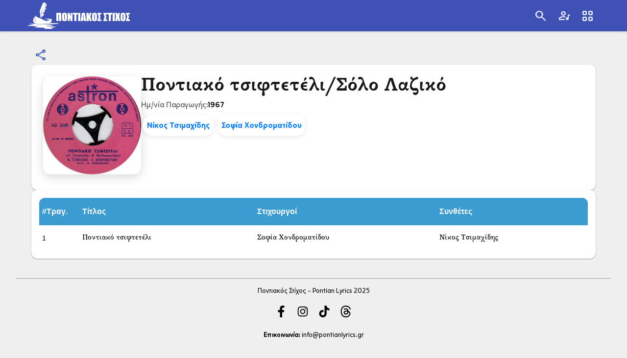

--- FILE ---
content_type: text/html;charset=UTF-8
request_url: https://pontianlyrics.gr/albums/album-details?albumId=1210
body_size: 33159
content:
<!DOCTYPE html><html lang="el" style="--md-sys-color-primary: #1565C0; --md-sys-color-on-primary: #FFFFFF; --md-sys-color-primary-container: rgb(61, 141, 232); --md-sys-color-on-primary-container: #FFFFFF; --md-sys-color-secondary: #4A4A4A; --md-sys-color-on-secondary: #FFFFFF; --md-sys-color-secondary-container: rgb(114, 114, 114); --md-sys-color-on-secondary-container: #FFFFFF; --md-sys-color-tertiary: #6A1B9A; --md-sys-color-on-tertiary: #FFFFFF; --md-sys-color-tertiary-container: rgb(146, 67, 194); --md-sys-color-on-tertiary-container: #FFFFFF; --md-sys-color-error: #C62828; --md-sys-color-on-error: #FFFFFF; --md-sys-color-error-container: rgb(238, 80, 80); --md-sys-color-on-error-container: #FFFFFF; --md-sys-color-warning: #EF6C00; --md-sys-color-on-warning: #FFFFFF; --md-sys-color-warning-container: rgb(255, 148, 40); --md-sys-color-on-warning-container: #FFFFFF; --md-sys-color-success: #2E7D32; --md-sys-color-on-success: #FFFFFF; --md-sys-color-success-container: rgb(86, 165, 90); --md-sys-color-on-success-container: #FFFFFF; --md-sys-color-info: #1976D2; --md-sys-color-on-info: #FFFFFF; --md-sys-color-info-container: rgb(65, 158, 250); --md-sys-color-on-info-container: #FFFFFF; --md-sys-color-background: #efefef; --md-sys-color-on-background: #000000; --md-sys-color-surface: #efefef; --md-sys-color-on-surface: #000000; --md-sys-color-surface-variant: #F5F5F5; --md-sys-color-on-surface-variant: #000000; --md-sys-color-surface-tint: #E3F2FD; --md-sys-color-outline: #424242; --md-sys-color-outline-variant: #757575; --md-sys-color-shadow: #000000; --md-sys-color-scrim: #000000; --md-sys-color-inverse-surface: #212121; --md-sys-color-inverse-on-surface: #FFFFFF; --md-sys-color-inverse-primary: #90CAF9; --mdc-filled-button-container-color: #1565C0; --mdc-filled-button-label-text-color: #FFFFFF; --mdc-filled-button-hover-state-layer-color: rgba(255, 255, 255, 0.08); --mdc-filled-button-focus-state-layer-color: rgba(255, 255, 255, 0.12); --mdc-filled-button-pressed-state-layer-color: rgba(255, 255, 255, 0.12); --mdc-elevated-button-container-color: #1565C0; --mdc-elevated-button-label-text-color: #FFFFFF; --mdc-elevated-button-hover-state-layer-color: rgba(255, 255, 255, 0.08); --mdc-elevated-button-focus-state-layer-color: rgba(255, 255, 255, 0.12); --mdc-elevated-button-pressed-state-layer-color: rgba(255, 255, 255, 0.12); --md-sys-color-background-rgb: 239, 239, 239; background-color: #efefef; color: #000000;" class data-theme="light" data-beasties-container><head>
  <meta charset="utf-8">
  <title>Ποντιακό τσιφτετέλι/Σόλο Λαζικό | Album</title>
  <meta name="description" content="Ποντιακό τσιφτετέλι/Σόλο Λαζικό - Album/Single με τα όλα τα τραγούδια, τους ποντιακούς στίχους και τους συντελεστές καλλιτέχνες, συνθέτες και στιχουργούς">
  <base href="/">

  <!-- Google tag (gtag.js) -->
  <script async src="https://www.googletagmanager.com/gtag/js?id=G-M5FB0NQJME"></script>
  <script>
    window.dataLayer = window.dataLayer || [];
    function gtag() { dataLayer.push(arguments); }
    gtag('js', new Date());
    gtag('config', 'G-M5FB0NQJME');
  </script>

  <meta name="google-site-verification" content="Y1ko9QQa5-jkvnbt0g7ibEqVjG9iJkAS7O0mNbfolyA">

  <meta name="viewport" content="width=device-width, initial-scale=1">
  
  <!-- Apple Touch Icons -->
  <link rel="apple-touch-icon" sizes="180x180" href="assets/icons/Apple_Touch_Icons-180x180px.png?v=1.1.3">
  <link rel="apple-touch-icon" sizes="152x152" href="assets/icons/Apple_Touch_Icons-152x152px.png?v=1.1.3">
  <link rel="apple-touch-icon" sizes="120x120" href="assets/icons/Apple_Touch_Icons-120x120px.png?v=1.1.3">
  
  <!-- Favicon - PNG only (modern browsers don't need .ico) -->
  <link rel="icon" type="image/png" sizes="16x16" href="assets/icons/PL_Favicons-16x16px.png?v=1.1.3">
  <link rel="icon" type="image/png" sizes="32x32" href="assets/icons/PL_Favicons-32x32px.png?v=1.1.3">
  <link rel="icon" type="image/png" sizes="96x96" href="assets/icons/PL_Favicons-96x96px.png?v=1.1.3">
  
  <!-- Microsoft Tiles -->
  <meta name="msapplication-TileImage" content="assets/icons/PL_Standard_PWA-144x144px.png?v=1.1.3">
  <meta name="msapplication-TileColor" content="#ffffff">
  
  <!-- Additional Bookmark Icon Support -->
  <link rel="icon" type="image/png" sizes="192x192" href="assets/icons/PL_Standard_PWA-192x192px.png?v=1.1.3">
  <link rel="icon" type="image/png" sizes="512x512" href="assets/icons/PL_Standard_PWA-512x512px.png?v=1.1.3">
  <link rel="preconnect" href="https://fonts.googleapis.com">
  <link rel="preconnect" href="https://fonts.gstatic.com" crossorigin>

  <!-- Preload critical Material Symbols - only preload if actually used immediately -->
  <!-- Removed Material Symbols preload as it's not used within critical timeframe -->
    
  <!-- Optimized Google Fonts loading to eliminate render-blocking -->
  <link rel="preconnect" href="https://fonts.googleapis.com">
  <link rel="preconnect" href="https://fonts.gstatic.com" crossorigin>
  
  <!-- Preload critical JavaScript files for better LCP -->
  <link rel="preload" href="main.js" as="script" crossorigin>
  
  <!-- Preload critical custom fonts FIRST for better LCP -->
  <!-- GFS Galatea Pontian fonts (most critical for content) -->
  <link rel="preload" href="assets/fonts/GFS_Galatea_Pontian.woff" as="font" type="font/woff" crossorigin>
  <link rel="preload" href="assets/fonts/GFS_Galatea_Pontian_Bold.woff" as="font" type="font/woff" crossorigin>
  
  <!-- BarnebokPontian fonts (headers and UI) -->
  <link rel="preload" href="assets/fonts/BarnebokPontian-Regular.woff2" as="font" type="font/woff2" crossorigin>
  <link rel="preload" href="assets/fonts/BarnebokPontian-Bold.woff2" as="font" type="font/woff2" crossorigin>
  <link rel="preload" href="assets/fonts/BarnebokPontian-Medium.woff2" as="font" type="font/woff2" crossorigin>
  <link rel="preload" href="assets/fonts/BarnebokPontian-Light.woff2" as="font" type="font/woff2" crossorigin>
  <link rel="preload" href="assets/fonts/BarnebokPontian-Black.woff2" as="font" type="font/woff2" crossorigin>
  
  <!-- Material Symbols - Preload CSS for instant icon loading -->
  <link rel="preload" href="https://fonts.googleapis.com/css2?family=Material+Symbols+Outlined:opsz,wght,FILL,GRAD@20..48,100..700,0..1,-50..200&amp;text=album,arrow_forward,assignment,close,error,home,keyboard_arrow_down,keyboard_arrow_right,language,lyrics,dictionary,people,person,search,share,skip_next,skip_previous,supervised_user_circle,view_cozy&amp;display=block" as="style" onload="this.onload=null;this.rel='stylesheet'">
  
  <!-- Preload critical main logo for immediate availability -->
  <link rel="preload" href="assets/images/PontianLyrics_Logo.svg" as="image" type="image/svg+xml">
  
  <!-- Preload header logo images to prevent flash on navigation -->
  <link rel="preload" href="assets/images/logoPlyricsTopLeft_v1.0.svg" as="image" type="image/svg+xml">
  <link rel="preload" href="assets/images/logoPlyricsTopLeft_v1.0_mobile.svg" as="image" type="image/svg+xml">
  
  <!-- Preload critical fonts with font-display: swap -->
  
  
  <!-- Material Symbols CSS loaded above via preload -->
  <noscript><link href="https://fonts.googleapis.com/css2?family=Material+Symbols+Outlined:opsz,wght,FILL,GRAD@20..48,100..700,0..1,-50..200&text=album,arrow_forward,assignment,close,error,home,keyboard_arrow_down,keyboard_arrow_right,language,lyrics,dictionary,people,person,search,share,skip_next,skip_previous,supervised_user_circle,view_cozy&display=block" rel="stylesheet"></noscript>
  <!-- Open Graph / Facebook -->
  <meta property="og:type" content="website">
  <meta property="og:site_name" content="Ποντιακός Στίχος">
  <meta property="og:title" content="Ποντιακό τσιφτετέλι/Σόλο Λαζικό (1967)">
  <meta property="og:description" content="Νίκος Τσιμαχίδης, Σοφία Χονδροματίδου">
  <meta property="og:image" content="https://backend.pontianlyrics.gr/images/albumImages/Album_1210_43.webp">
  <meta property="og:image:width" content="4173">
  <meta property="og:image:height" content="3191">
  <meta property="og:image:type" content="image/jpeg">
  <meta property="og:image:alt" content="Ποντιακός Στίχος">
  <meta property="og:url" content="https://pontianlyrics.gr/albums/album-details?albumId=1210">
  <meta property="og:locale" content="el_GR">
  
  <!-- Twitter Card -->
  <meta name="twitter:card" content="summary_large_image">
  <meta name="twitter:site" content="@PontianLyrics">
  <meta name="twitter:title" content="Ποντιακός Στίχος">
  <meta name="twitter:description" content="Καλώς ήλθατε στον Ποντιακό Στίχο! Την μεγαλύτερη και συνεχώς αναπτυσσόμενη βάση καταχώρισης τραγουδιών και διστίχων από την ποντιακή δισκογραφία">
  <meta name="twitter:image" content="https://pontianlyrics.gr/assets/images/PontianLyrics_Logo_forSharing.jpg">
  <meta name="twitter:image:alt" content="Ποντιακός Στίχος">
  
  <!-- Additional social media meta tags -->
  <meta name="robots" content="index, follow">
  <meta name="author" content="Ποντιακός Στίχος">
  <meta name="keywords" content="ποντιακός στίχος, ποντιακά τραγούδια, ποντιακή μουσική, ποντιακή δισκογραφία, lyrics, τραγούδια, στίχοι">
  
  <!-- LinkedIn -->
  <meta property="og:image:secure_url" content="https://pontianlyrics.gr/assets/images/PontianLyrics_Logo_forSharing.jpg">
  
  <!-- WhatsApp -->
  <meta property="og:image:type" content="image/jpeg">
  <link rel="manifest" href="manifest.webmanifest">
  <meta name="theme-color" content="#1976d2">

  <!-- Critical CSS - Inline essential styles to eliminate render-blocking -->
  <style>
    /* Force immediate font usage to prevent preload warnings */
    .font-preload-trigger {
      font-family: 'BarnebokPontian', 'GFS_Galatea_Pontian';
      position: absolute;
      left: -9999px;
      top: -9999px;
      font-size: 1px;
      opacity: 0;
      pointer-events: none;
    }
    .font-preload-trigger-bold {
      font-family: 'BarnebokPontian', 'GFS_Galatea_Pontian';
      font-weight: bold;
      position: absolute;
      left: -9999px;
      top: -9999px;
      font-size: 1px;
      opacity: 0;
      pointer-events: none;
    }
    
    /* Critical CSS - Essential styles for initial render */
    body {
      font-family: 'BarnebokPontian', 'GFS_Galatea_Pontian', -apple-system, BlinkMacSystemFont, 'Segoe UI', sans-serif;
      margin: 0;
      height: 100%;
      background-color: #efefef;
      color: #000000;
    }
    
    html {
      background-color: #efefef;
    }
    
    :root {
      --md-sys-color-primary: #1565C0;
      --md-sys-color-on-primary: #FFFFFF;
      --md-sys-color-background: #efefef;
      --md-sys-color-on-background: #000000;
      --md-sys-color-surface: #efefef;
      --md-sys-color-on-surface: #000000;
    }
    
    .mat-mdc-card {
      display: block;
      position: relative;
      box-sizing: border-box;
      border-radius: 4px;
      background: var(--md-sys-color-background);
      box-shadow: 0 2px 1px -1px rgba(0,0,0,.2), 0 1px 1px 0 rgba(0,0,0,.14), 0 1px 3px 0 rgba(0,0,0,.12);
    }
    
    .fxLayout {
      display: flex;
      box-sizing: border-box;
    }
    
    .fxLayoutRow {
      flex-direction: row;
    }
    
    .fxLayoutColumn {
      flex-direction: column;
    }
    
    .fxFlex {
      flex: 1 1 0%;
      box-sizing: border-box;
    }
    
    .fxFlexFill {
      flex: 1 1 100%;
      box-sizing: border-box;
    }
    
    .fxLayoutAlign {
      align-items: center;
      justify-content: center;
    }
    
    .fxLayoutAlignCenter {
      align-items: center;
      justify-content: center;
    }
    
    .fxLayoutAlignStart {
      align-items: flex-start;
      justify-content: flex-start;
    }
    
    .fxLayoutAlignSpaceEvenly {
      align-items: center;
      justify-content: space-evenly;
    }
    
    .fxLayoutGap {
      gap: 10px;
    }
    
    .songLyrics {
      font-family: 'BarnebokPontian', 'GFS_Galatea_Pontian';
      white-space: pre-line;
      font-size: 1rem;
      padding: 0px 5px 0px 5px;
      line-height: 1.5;
      contain: layout style paint;
      will-change: auto;
      opacity: 1;
      transform: translateZ(0);
      text-rendering: optimizeLegibility;
      -webkit-font-smoothing: antialiased;
      -moz-osx-font-smoothing: grayscale;
    }
    
    .pageTitle {
      margin: 15px;
      padding: 2px 0px;
      text-align: center;
      color: #3f51b5;
      font-size: 1.1rem;
      border-bottom-left-radius: 15px;
      border-bottom-right-radius: 15px;
    }
    
    .songTitle {
      font-family: 'BarnebokPontian', 'GFS_Galatea_Pontian';
      font-size: 1.5rem;
    }
    
    .albumTitle {
      font-family: 'BarnebokPontian', 'GFS_Galatea_Pontian';
    }
    
    .albumTitle a {
      font-size: 0.9rem;
      text-decoration: none;
      color: inherit;
    }
    
    .contributor {
      font-size: 0.90rem;
      margin: 5px 0px 0px 0px;
      padding: 0px;
      line-height: 1.4em;
      font-family: 'BarnebokPontian', 'GFS_Galatea_Pontian', sans-serif;
    }
    
    .contributor a {
      text-decoration: none;
      color: inherit;
    }
    
    .thumbnailImages {
      object-fit: cover;
      width: 60px !important;
      height: 60px !important;
      min-width: 60px !important;
      min-height: 60px !important;
      max-width: 60px !important;
      max-height: 60px !important;
      background-color: #f5f5f5;
      border-radius: 4px;
      box-shadow: 0 1px 3px rgba(0, 0, 0, 0.12);
      display: block !important;
      margin-right: 10px;
    }
    
    @media only screen and (max-width: 961px) {
      .pageTitle {
        font-size: 1.1rem;
      }
      
      .fxLayout.xs {
        flex-direction: column;
      }
      
      .fxFlex.xs {
        flex: 1 1 auto;
      }
    }
    
    .material-symbols-outlined {
      font-family: 'Material Symbols Outlined', 'BarnebokPontian', 'GFS_Galatea_Pontian', sans-serif;
      font-weight: normal;
      font-style: normal;
      font-size: 24px;
      line-height: 1;
      letter-spacing: normal;
      text-transform: none;
      display: inline-block;
      white-space: nowrap;
      word-wrap: normal;
      direction: ltr;
      -webkit-font-feature-settings: 'liga';
      font-feature-settings: 'liga';
      -webkit-font-smoothing: antialiased;
      font-display: block;
    }
    
    .mat-icon {
      display: inline-block;
      width: 24px;
      height: 24px;
      line-height: 24px;
      vertical-align: middle;
    }
    
    .mat-icon svg {
      width: 100%;
      height: 100%;
      display: block;
    }
    
    .centralImage {
      width: 40vh;
      height: 30vh;
      margin-bottom: 10px;
      margin-top: 20px;
      display: block;
      background-image: url('assets/images/PontianLyrics_Logo.svg');
      background-size: contain;
      background-repeat: no-repeat;
      background-position: center;
      opacity: 1;
      transition: opacity 0.2s ease-in-out;
    }
    
    @media only screen and (max-width: 961px) {
      .centralImage {
        width: 300px;
        height: 250px;
        margin-bottom: 20px;
      }
    }
    
    @media only screen and (max-width: 400px) {
      .centralImage {
        width: 200px;
        height: 166px;
        margin-bottom: 15px;
      }
    }
    
    .originFlags {
      width: 20px;
      height: 15px;
      display: inline-block;
      margin: 0 2px;
      border-radius: 2px;
      box-shadow: 0 1px 2px rgba(0, 0, 0, 0.1);
    }
    
    .mat-mdc-button {
      border-radius: 20px !important;
      text-transform: none !important;
      font-weight: 500 !important;
    }
    
    .mat-mdc-raised-button {
      box-shadow: 0 2px 1px -1px rgba(0,0,0,.2), 0 1px 1px 0 rgba(0,0,0,.14), 0 1px 3px 0 rgba(0,0,0,.12) !important;
      transition: box-shadow 0.3s ease !important;
    }
    
    .nav-button {
      display: inline-flex;
      align-items: center;
      padding: 8px 16px;
      text-decoration: none;
      color: #1565C0;
      border-radius: 20px;
      transition: background-color 0.3s ease;
    }
    
    .nav-button:hover {
      background-color: rgba(21, 101, 192, 0.1);
    }
    
    .nav-button.disabled {
      color: #ccc;
      cursor: not-allowed;
    }
    
    .mobile-only {
      display: none;
    }
    
    .desktop-only {
      display: inline;
    }
    
    @media (max-width: 768px) {
      .mobile-only {
        display: inline;
      }
      
      .desktop-only {
        display: none;
      }
    }
  </style>
  
  <!-- Angular will automatically inject the styles.css link here -->
  
  <!-- Preload flag-icons CSS for faster loading -->
  <!-- Removed preload to avoid SSR critical inlining issues - loaded dynamically by SeoService -->
  
  <!-- DNS prefetch for API domains -->
  <link rel="dns-prefetch" href="http://localhost:8090">

  <!-- Preload critical CSS -->
  <link rel="preconnect" href="https://fonts.gstatic.com">
  <link rel="preconnect" href="http://localhost:8090">
  
  <!-- Improve mobile performance -->
  <meta name="mobile-web-app-capable" content="yes">
  <meta name="apple-mobile-web-app-capable" content="yes">
  <meta name="apple-mobile-web-app-status-bar-style" content="black-translucent">

  <!-- Cache control for images -->
  <meta http-equiv="Cache-Control" content="max-age=3600">
<style>html{--mat-sys-on-surface: initial}html{--mat-app-background-color: #fafafa;--mat-app-text-color: rgba(0, 0, 0, .87);--mat-app-elevation-shadow-level-0: 0px 0px 0px 0px rgba(0, 0, 0, .2), 0px 0px 0px 0px rgba(0, 0, 0, .14), 0px 0px 0px 0px rgba(0, 0, 0, .12);--mat-app-elevation-shadow-level-1: 0px 2px 1px -1px rgba(0, 0, 0, .2), 0px 1px 1px 0px rgba(0, 0, 0, .14), 0px 1px 3px 0px rgba(0, 0, 0, .12);--mat-app-elevation-shadow-level-2: 0px 3px 1px -2px rgba(0, 0, 0, .2), 0px 2px 2px 0px rgba(0, 0, 0, .14), 0px 1px 5px 0px rgba(0, 0, 0, .12);--mat-app-elevation-shadow-level-3: 0px 3px 3px -2px rgba(0, 0, 0, .2), 0px 3px 4px 0px rgba(0, 0, 0, .14), 0px 1px 8px 0px rgba(0, 0, 0, .12);--mat-app-elevation-shadow-level-4: 0px 2px 4px -1px rgba(0, 0, 0, .2), 0px 4px 5px 0px rgba(0, 0, 0, .14), 0px 1px 10px 0px rgba(0, 0, 0, .12);--mat-app-elevation-shadow-level-5: 0px 3px 5px -1px rgba(0, 0, 0, .2), 0px 5px 8px 0px rgba(0, 0, 0, .14), 0px 1px 14px 0px rgba(0, 0, 0, .12);--mat-app-elevation-shadow-level-6: 0px 3px 5px -1px rgba(0, 0, 0, .2), 0px 6px 10px 0px rgba(0, 0, 0, .14), 0px 1px 18px 0px rgba(0, 0, 0, .12);--mat-app-elevation-shadow-level-7: 0px 4px 5px -2px rgba(0, 0, 0, .2), 0px 7px 10px 1px rgba(0, 0, 0, .14), 0px 2px 16px 1px rgba(0, 0, 0, .12);--mat-app-elevation-shadow-level-8: 0px 5px 5px -3px rgba(0, 0, 0, .2), 0px 8px 10px 1px rgba(0, 0, 0, .14), 0px 3px 14px 2px rgba(0, 0, 0, .12);--mat-app-elevation-shadow-level-9: 0px 5px 6px -3px rgba(0, 0, 0, .2), 0px 9px 12px 1px rgba(0, 0, 0, .14), 0px 3px 16px 2px rgba(0, 0, 0, .12);--mat-app-elevation-shadow-level-10: 0px 6px 6px -3px rgba(0, 0, 0, .2), 0px 10px 14px 1px rgba(0, 0, 0, .14), 0px 4px 18px 3px rgba(0, 0, 0, .12);--mat-app-elevation-shadow-level-11: 0px 6px 7px -4px rgba(0, 0, 0, .2), 0px 11px 15px 1px rgba(0, 0, 0, .14), 0px 4px 20px 3px rgba(0, 0, 0, .12);--mat-app-elevation-shadow-level-12: 0px 7px 8px -4px rgba(0, 0, 0, .2), 0px 12px 17px 2px rgba(0, 0, 0, .14), 0px 5px 22px 4px rgba(0, 0, 0, .12);--mat-app-elevation-shadow-level-13: 0px 7px 8px -4px rgba(0, 0, 0, .2), 0px 13px 19px 2px rgba(0, 0, 0, .14), 0px 5px 24px 4px rgba(0, 0, 0, .12);--mat-app-elevation-shadow-level-14: 0px 7px 9px -4px rgba(0, 0, 0, .2), 0px 14px 21px 2px rgba(0, 0, 0, .14), 0px 5px 26px 4px rgba(0, 0, 0, .12);--mat-app-elevation-shadow-level-15: 0px 8px 9px -5px rgba(0, 0, 0, .2), 0px 15px 22px 2px rgba(0, 0, 0, .14), 0px 6px 28px 5px rgba(0, 0, 0, .12);--mat-app-elevation-shadow-level-16: 0px 8px 10px -5px rgba(0, 0, 0, .2), 0px 16px 24px 2px rgba(0, 0, 0, .14), 0px 6px 30px 5px rgba(0, 0, 0, .12);--mat-app-elevation-shadow-level-17: 0px 8px 11px -5px rgba(0, 0, 0, .2), 0px 17px 26px 2px rgba(0, 0, 0, .14), 0px 6px 32px 5px rgba(0, 0, 0, .12);--mat-app-elevation-shadow-level-18: 0px 9px 11px -5px rgba(0, 0, 0, .2), 0px 18px 28px 2px rgba(0, 0, 0, .14), 0px 7px 34px 6px rgba(0, 0, 0, .12);--mat-app-elevation-shadow-level-19: 0px 9px 12px -6px rgba(0, 0, 0, .2), 0px 19px 29px 2px rgba(0, 0, 0, .14), 0px 7px 36px 6px rgba(0, 0, 0, .12);--mat-app-elevation-shadow-level-20: 0px 10px 13px -6px rgba(0, 0, 0, .2), 0px 20px 31px 3px rgba(0, 0, 0, .14), 0px 8px 38px 7px rgba(0, 0, 0, .12);--mat-app-elevation-shadow-level-21: 0px 10px 13px -6px rgba(0, 0, 0, .2), 0px 21px 33px 3px rgba(0, 0, 0, .14), 0px 8px 40px 7px rgba(0, 0, 0, .12);--mat-app-elevation-shadow-level-22: 0px 10px 14px -6px rgba(0, 0, 0, .2), 0px 22px 35px 3px rgba(0, 0, 0, .14), 0px 8px 42px 7px rgba(0, 0, 0, .12);--mat-app-elevation-shadow-level-23: 0px 11px 14px -7px rgba(0, 0, 0, .2), 0px 23px 36px 3px rgba(0, 0, 0, .14), 0px 9px 44px 8px rgba(0, 0, 0, .12);--mat-app-elevation-shadow-level-24: 0px 11px 15px -7px rgba(0, 0, 0, .2), 0px 24px 38px 3px rgba(0, 0, 0, .14), 0px 9px 46px 8px rgba(0, 0, 0, .12)}html{--mat-ripple-color: color-mix(in srgb, rgba(0, 0, 0, .87) 12%, transparent)}html{--mat-option-selected-state-label-text-color: #3f51b5;--mat-option-label-text-color: rgba(0, 0, 0, .87);--mat-option-hover-state-layer-color: color-mix(in srgb, rgba(0, 0, 0, .87) 4%, transparent);--mat-option-focus-state-layer-color: color-mix(in srgb, rgba(0, 0, 0, .87) 12%, transparent);--mat-option-selected-state-layer-color: color-mix(in srgb, rgba(0, 0, 0, .87) 12%, transparent)}html{--mat-optgroup-label-text-color: rgba(0, 0, 0, .87)}html{--mat-pseudo-checkbox-full-selected-icon-color: #ff4081;--mat-pseudo-checkbox-full-selected-checkmark-color: #fafafa;--mat-pseudo-checkbox-full-unselected-icon-color: rgba(0, 0, 0, .54);--mat-pseudo-checkbox-full-disabled-selected-checkmark-color: #fafafa;--mat-pseudo-checkbox-full-disabled-unselected-icon-color: color-mix(in srgb, rgba(0, 0, 0, .87) 38%, transparent);--mat-pseudo-checkbox-full-disabled-selected-icon-color: color-mix(in srgb, rgba(0, 0, 0, .87) 38%, transparent);--mat-pseudo-checkbox-minimal-selected-checkmark-color: #ff4081;--mat-pseudo-checkbox-minimal-disabled-selected-checkmark-color: color-mix(in srgb, rgba(0, 0, 0, .87) 38%, transparent)}.mat-primary{--mat-pseudo-checkbox-full-selected-icon-color: #3f51b5;--mat-pseudo-checkbox-full-selected-checkmark-color: #fafafa;--mat-pseudo-checkbox-full-unselected-icon-color: rgba(0, 0, 0, .54);--mat-pseudo-checkbox-full-disabled-selected-checkmark-color: #fafafa;--mat-pseudo-checkbox-full-disabled-unselected-icon-color: color-mix(in srgb, rgba(0, 0, 0, .87) 38%, transparent);--mat-pseudo-checkbox-full-disabled-selected-icon-color: color-mix(in srgb, rgba(0, 0, 0, .87) 38%, transparent);--mat-pseudo-checkbox-minimal-selected-checkmark-color: #3f51b5;--mat-pseudo-checkbox-minimal-disabled-selected-checkmark-color: color-mix(in srgb, rgba(0, 0, 0, .87) 38%, transparent)}html{--mat-option-label-text-font: Roboto, sans-serif;--mat-option-label-text-line-height: 24px;--mat-option-label-text-size: 16px;--mat-option-label-text-tracking: .03125em;--mat-option-label-text-weight: 400}html{--mat-optgroup-label-text-font: Roboto, sans-serif;--mat-optgroup-label-text-line-height: 24px;--mat-optgroup-label-text-size: 16px;--mat-optgroup-label-text-tracking: .03125em;--mat-optgroup-label-text-weight: 400}html{--mat-card-elevated-container-shape: 4px;--mat-card-outlined-container-shape: 4px;--mat-card-filled-container-shape: 4px;--mat-card-outlined-outline-width: 1px}html{--mat-card-elevated-container-color: white;--mat-card-elevated-container-elevation: 0px 2px 1px -1px rgba(0, 0, 0, .2), 0px 1px 1px 0px rgba(0, 0, 0, .14), 0px 1px 3px 0px rgba(0, 0, 0, .12);--mat-card-outlined-container-color: white;--mat-card-outlined-container-elevation: 0px 0px 0px 0px rgba(0, 0, 0, .2), 0px 0px 0px 0px rgba(0, 0, 0, .14), 0px 0px 0px 0px rgba(0, 0, 0, .12);--mat-card-outlined-outline-color: rgba(0, 0, 0, .12);--mat-card-subtitle-text-color: rgba(0, 0, 0, .54);--mat-card-filled-container-color: white;--mat-card-filled-container-elevation: 0px 0px 0px 0px rgba(0, 0, 0, .2), 0px 0px 0px 0px rgba(0, 0, 0, .14), 0px 0px 0px 0px rgba(0, 0, 0, .12)}html{--mat-card-title-text-font: Roboto, sans-serif;--mat-card-title-text-line-height: 32px;--mat-card-title-text-size: 20px;--mat-card-title-text-tracking: .0125em;--mat-card-title-text-weight: 500;--mat-card-subtitle-text-font: Roboto, sans-serif;--mat-card-subtitle-text-line-height: 22px;--mat-card-subtitle-text-size: 14px;--mat-card-subtitle-text-tracking: .0071428571em;--mat-card-subtitle-text-weight: 500}html{--mat-progress-bar-active-indicator-height: 4px;--mat-progress-bar-track-height: 4px;--mat-progress-bar-track-shape: 0}html{--mat-tooltip-container-shape: 4px;--mat-tooltip-supporting-text-line-height: 16px}html{--mat-tooltip-container-color: #424242;--mat-tooltip-supporting-text-color: white}html{--mat-tooltip-supporting-text-font: Roboto, sans-serif;--mat-tooltip-supporting-text-size: 12px;--mat-tooltip-supporting-text-weight: 400;--mat-tooltip-supporting-text-tracking: .0333333333em}html{--mat-form-field-filled-active-indicator-height: 1px;--mat-form-field-filled-focus-active-indicator-height: 2px;--mat-form-field-filled-container-shape: 4px;--mat-form-field-outlined-outline-width: 1px;--mat-form-field-outlined-focus-outline-width: 2px;--mat-form-field-outlined-container-shape: 4px}html{--mat-form-field-focus-select-arrow-color: color-mix(in srgb, #3f51b5 87%, transparent);--mat-form-field-filled-caret-color: #3f51b5;--mat-form-field-filled-focus-active-indicator-color: #3f51b5;--mat-form-field-filled-focus-label-text-color: color-mix(in srgb, #3f51b5 87%, transparent);--mat-form-field-outlined-caret-color: #3f51b5;--mat-form-field-outlined-focus-outline-color: #3f51b5;--mat-form-field-outlined-focus-label-text-color: color-mix(in srgb, #3f51b5 87%, transparent);--mat-form-field-disabled-input-text-placeholder-color: color-mix(in srgb, rgba(0, 0, 0, .87) 38%, transparent);--mat-form-field-state-layer-color: rgba(0, 0, 0, .87);--mat-form-field-error-text-color: #f44336;--mat-form-field-select-option-text-color: inherit;--mat-form-field-select-disabled-option-text-color: GrayText;--mat-form-field-leading-icon-color: unset;--mat-form-field-disabled-leading-icon-color: unset;--mat-form-field-trailing-icon-color: unset;--mat-form-field-disabled-trailing-icon-color: unset;--mat-form-field-error-focus-trailing-icon-color: unset;--mat-form-field-error-hover-trailing-icon-color: unset;--mat-form-field-error-trailing-icon-color: unset;--mat-form-field-enabled-select-arrow-color: rgba(0, 0, 0, .54);--mat-form-field-disabled-select-arrow-color: color-mix(in srgb, rgba(0, 0, 0, .87) 38%, transparent);--mat-form-field-hover-state-layer-opacity: .04;--mat-form-field-focus-state-layer-opacity: .12;--mat-form-field-filled-container-color: #f6f6f6;--mat-form-field-filled-disabled-container-color: color-mix(in srgb, rgba(0, 0, 0, .87) 4%, transparent);--mat-form-field-filled-label-text-color: rgba(0, 0, 0, .54);--mat-form-field-filled-hover-label-text-color: rgba(0, 0, 0, .54);--mat-form-field-filled-disabled-label-text-color: color-mix(in srgb, rgba(0, 0, 0, .87) 38%, transparent);--mat-form-field-filled-input-text-color: rgba(0, 0, 0, .87);--mat-form-field-filled-disabled-input-text-color: color-mix(in srgb, rgba(0, 0, 0, .87) 38%, transparent);--mat-form-field-filled-input-text-placeholder-color: rgba(0, 0, 0, .54);--mat-form-field-filled-error-hover-label-text-color: #f44336;--mat-form-field-filled-error-focus-label-text-color: #f44336;--mat-form-field-filled-error-label-text-color: #f44336;--mat-form-field-filled-error-caret-color: #f44336;--mat-form-field-filled-active-indicator-color: rgba(0, 0, 0, .54);--mat-form-field-filled-disabled-active-indicator-color: color-mix(in srgb, rgba(0, 0, 0, .87) 12%, transparent);--mat-form-field-filled-hover-active-indicator-color: rgba(0, 0, 0, .87);--mat-form-field-filled-error-active-indicator-color: #f44336;--mat-form-field-filled-error-focus-active-indicator-color: #f44336;--mat-form-field-filled-error-hover-active-indicator-color: #f44336;--mat-form-field-outlined-label-text-color: rgba(0, 0, 0, .54);--mat-form-field-outlined-hover-label-text-color: rgba(0, 0, 0, .87);--mat-form-field-outlined-disabled-label-text-color: color-mix(in srgb, rgba(0, 0, 0, .87) 38%, transparent);--mat-form-field-outlined-input-text-color: rgba(0, 0, 0, .87);--mat-form-field-outlined-disabled-input-text-color: color-mix(in srgb, rgba(0, 0, 0, .87) 38%, transparent);--mat-form-field-outlined-input-text-placeholder-color: rgba(0, 0, 0, .54);--mat-form-field-outlined-error-caret-color: #f44336;--mat-form-field-outlined-error-focus-label-text-color: #f44336;--mat-form-field-outlined-error-label-text-color: #f44336;--mat-form-field-outlined-error-hover-label-text-color: #f44336;--mat-form-field-outlined-outline-color: rgba(0, 0, 0, .38);--mat-form-field-outlined-disabled-outline-color: color-mix(in srgb, rgba(0, 0, 0, .87) 12%, transparent);--mat-form-field-outlined-hover-outline-color: rgba(0, 0, 0, .87);--mat-form-field-outlined-error-focus-outline-color: #f44336;--mat-form-field-outlined-error-hover-outline-color: #f44336;--mat-form-field-outlined-error-outline-color: #f44336}html{--mat-form-field-container-height: 56px;--mat-form-field-filled-label-display: block;--mat-form-field-container-vertical-padding: 16px;--mat-form-field-filled-with-label-container-padding-top: 24px;--mat-form-field-filled-with-label-container-padding-bottom: 8px}html{--mat-form-field-container-text-font: Roboto, sans-serif;--mat-form-field-container-text-line-height: 24px;--mat-form-field-container-text-size: 16px;--mat-form-field-container-text-tracking: .03125em;--mat-form-field-container-text-weight: 400;--mat-form-field-outlined-label-text-populated-size: 16px;--mat-form-field-subscript-text-font: Roboto, sans-serif;--mat-form-field-subscript-text-line-height: 20px;--mat-form-field-subscript-text-size: 12px;--mat-form-field-subscript-text-tracking: .0333333333em;--mat-form-field-subscript-text-weight: 400;--mat-form-field-filled-label-text-font: Roboto, sans-serif;--mat-form-field-filled-label-text-size: 16px;--mat-form-field-filled-label-text-tracking: .03125em;--mat-form-field-filled-label-text-weight: 400;--mat-form-field-outlined-label-text-font: Roboto, sans-serif;--mat-form-field-outlined-label-text-size: 16px;--mat-form-field-outlined-label-text-tracking: .03125em;--mat-form-field-outlined-label-text-weight: 400}html{--mat-select-container-elevation-shadow: 0px 5px 5px -3px rgba(0, 0, 0, .2), 0px 8px 10px 1px rgba(0, 0, 0, .14), 0px 3px 14px 2px rgba(0, 0, 0, .12)}html{--mat-select-panel-background-color: white;--mat-select-enabled-trigger-text-color: rgba(0, 0, 0, .87);--mat-select-disabled-trigger-text-color: color-mix(in srgb, rgba(0, 0, 0, .87) 38%, transparent);--mat-select-placeholder-text-color: rgba(0, 0, 0, .54);--mat-select-enabled-arrow-color: rgba(0, 0, 0, .54);--mat-select-disabled-arrow-color: color-mix(in srgb, rgba(0, 0, 0, .87) 38%, transparent);--mat-select-focused-arrow-color: #3f51b5;--mat-select-invalid-arrow-color: #f44336}html{--mat-select-arrow-transform: translateY(-8px)}html{--mat-select-trigger-text-font: Roboto, sans-serif;--mat-select-trigger-text-line-height: 24px;--mat-select-trigger-text-size: 16px;--mat-select-trigger-text-tracking: .03125em;--mat-select-trigger-text-weight: 400}html{--mat-autocomplete-container-shape: 4px;--mat-autocomplete-container-elevation-shadow: 0px 5px 5px -3px rgba(0, 0, 0, .2), 0px 8px 10px 1px rgba(0, 0, 0, .14), 0px 3px 14px 2px rgba(0, 0, 0, .12)}html{--mat-autocomplete-background-color: white}html{--mat-dialog-container-shape: 4px;--mat-dialog-container-elevation-shadow: 0px 11px 15px -7px rgba(0, 0, 0, .2), 0px 24px 38px 3px rgba(0, 0, 0, .14), 0px 9px 46px 8px rgba(0, 0, 0, .12);--mat-dialog-container-max-width: 80vw;--mat-dialog-container-small-max-width: 80vw;--mat-dialog-container-min-width: 0;--mat-dialog-actions-alignment: start;--mat-dialog-actions-padding: 8px;--mat-dialog-content-padding: 20px 24px;--mat-dialog-with-actions-content-padding: 20px 24px;--mat-dialog-headline-padding: 0 24px 9px}html{--mat-dialog-container-color: white;--mat-dialog-subhead-color: rgba(0, 0, 0, .87);--mat-dialog-supporting-text-color: rgba(0, 0, 0, .54)}html{--mat-dialog-subhead-font: Roboto, sans-serif;--mat-dialog-subhead-line-height: 32px;--mat-dialog-subhead-size: 20px;--mat-dialog-subhead-weight: 500;--mat-dialog-subhead-tracking: .0125em;--mat-dialog-supporting-text-font: Roboto, sans-serif;--mat-dialog-supporting-text-line-height: 24px;--mat-dialog-supporting-text-size: 16px;--mat-dialog-supporting-text-weight: 400;--mat-dialog-supporting-text-tracking: .03125em}html{--mat-slide-toggle-disabled-handle-opacity: .38;--mat-slide-toggle-disabled-selected-handle-opacity: .38;--mat-slide-toggle-disabled-selected-icon-opacity: .38;--mat-slide-toggle-disabled-track-opacity: .12;--mat-slide-toggle-disabled-unselected-handle-opacity: .38;--mat-slide-toggle-disabled-unselected-icon-opacity: .38;--mat-slide-toggle-disabled-unselected-track-outline-color: transparent;--mat-slide-toggle-disabled-unselected-track-outline-width: 1px;--mat-slide-toggle-handle-height: 20px;--mat-slide-toggle-handle-shape: 10px;--mat-slide-toggle-handle-width: 20px;--mat-slide-toggle-hidden-track-opacity: 1;--mat-slide-toggle-hidden-track-transition: transform 75ms 0ms cubic-bezier(.4, 0, .6, 1);--mat-slide-toggle-pressed-handle-size: 20px;--mat-slide-toggle-selected-focus-state-layer-opacity: .12;--mat-slide-toggle-selected-handle-horizontal-margin: 0;--mat-slide-toggle-selected-handle-size: 20px;--mat-slide-toggle-selected-hover-state-layer-opacity: .04;--mat-slide-toggle-selected-icon-size: 18px;--mat-slide-toggle-selected-pressed-handle-horizontal-margin: 0;--mat-slide-toggle-selected-pressed-state-layer-opacity: .12;--mat-slide-toggle-selected-track-outline-color: transparent;--mat-slide-toggle-selected-track-outline-width: 1px;--mat-slide-toggle-selected-with-icon-handle-horizontal-margin: 0;--mat-slide-toggle-track-height: 14px;--mat-slide-toggle-track-outline-color: transparent;--mat-slide-toggle-track-outline-width: 1px;--mat-slide-toggle-track-shape: 7px;--mat-slide-toggle-track-width: 36px;--mat-slide-toggle-unselected-focus-state-layer-opacity: .12;--mat-slide-toggle-unselected-handle-horizontal-margin: 0;--mat-slide-toggle-unselected-handle-size: 20px;--mat-slide-toggle-unselected-hover-state-layer-opacity: .12;--mat-slide-toggle-unselected-icon-size: 18px;--mat-slide-toggle-unselected-pressed-handle-horizontal-margin: 0;--mat-slide-toggle-unselected-pressed-state-layer-opacity: .1;--mat-slide-toggle-unselected-with-icon-handle-horizontal-margin: 0;--mat-slide-toggle-visible-track-opacity: 1;--mat-slide-toggle-visible-track-transition: transform 75ms 0ms cubic-bezier(0, 0, .2, 1);--mat-slide-toggle-with-icon-handle-size: 20px;--mat-slide-toggle-touch-target-size: 48px}html{--mat-slide-toggle-selected-icon-color: white;--mat-slide-toggle-disabled-selected-icon-color: white;--mat-slide-toggle-selected-focus-state-layer-color: #3f51b5;--mat-slide-toggle-selected-handle-color: #3f51b5;--mat-slide-toggle-selected-hover-state-layer-color: #3f51b5;--mat-slide-toggle-selected-pressed-state-layer-color: #3f51b5;--mat-slide-toggle-selected-focus-handle-color: #3f51b5;--mat-slide-toggle-selected-hover-handle-color: #3f51b5;--mat-slide-toggle-selected-pressed-handle-color: #3f51b5;--mat-slide-toggle-selected-focus-track-color: #7986cb;--mat-slide-toggle-selected-hover-track-color: #7986cb;--mat-slide-toggle-selected-pressed-track-color: #7986cb;--mat-slide-toggle-selected-track-color: #7986cb;--mat-slide-toggle-disabled-label-text-color: color-mix(in srgb, rgba(0, 0, 0, .87) 38%, transparent);--mat-slide-toggle-disabled-handle-elevation-shadow: 0px 0px 0px 0px rgba(0, 0, 0, .2), 0px 0px 0px 0px rgba(0, 0, 0, .14), 0px 0px 0px 0px rgba(0, 0, 0, .12);--mat-slide-toggle-disabled-selected-handle-color: rgba(0, 0, 0, .87);--mat-slide-toggle-disabled-selected-track-color: rgba(0, 0, 0, .87);--mat-slide-toggle-disabled-unselected-handle-color: rgba(0, 0, 0, .87);--mat-slide-toggle-disabled-unselected-icon-color: #f6f6f6;--mat-slide-toggle-disabled-unselected-track-color: rgba(0, 0, 0, .87);--mat-slide-toggle-handle-elevation-shadow: 0px 2px 1px -1px rgba(0, 0, 0, .2), 0px 1px 1px 0px rgba(0, 0, 0, .14), 0px 1px 3px 0px rgba(0, 0, 0, .12);--mat-slide-toggle-handle-surface-color: white;--mat-slide-toggle-label-text-color: rgba(0, 0, 0, .87);--mat-slide-toggle-unselected-hover-handle-color: #424242;--mat-slide-toggle-unselected-focus-handle-color: #424242;--mat-slide-toggle-unselected-focus-state-layer-color: rgba(0, 0, 0, .87);--mat-slide-toggle-unselected-focus-track-color: rgba(0, 0, 0, .12);--mat-slide-toggle-unselected-icon-color: #f6f6f6;--mat-slide-toggle-unselected-handle-color: rgba(0, 0, 0, .54);--mat-slide-toggle-unselected-hover-state-layer-color: rgba(0, 0, 0, .87);--mat-slide-toggle-unselected-hover-track-color: rgba(0, 0, 0, .12);--mat-slide-toggle-unselected-pressed-handle-color: #424242;--mat-slide-toggle-unselected-pressed-track-color: rgba(0, 0, 0, .12);--mat-slide-toggle-unselected-pressed-state-layer-color: rgba(0, 0, 0, .87);--mat-slide-toggle-unselected-track-color: rgba(0, 0, 0, .12)}html{--mat-slide-toggle-state-layer-size: 40px;--mat-slide-toggle-touch-target-display: block}html{--mat-slide-toggle-label-text-font: Roboto, sans-serif;--mat-slide-toggle-label-text-line-height: 20px;--mat-slide-toggle-label-text-size: 14px;--mat-slide-toggle-label-text-tracking: .0178571429em;--mat-slide-toggle-label-text-weight: 400}html{--mat-radio-disabled-selected-icon-opacity: .38;--mat-radio-disabled-unselected-icon-opacity: .38;--mat-radio-state-layer-size: 40px;--mat-radio-touch-target-size: 48px}html{--mat-radio-state-layer-size: 40px;--mat-radio-touch-target-display: block}html{--mat-radio-label-text-font: Roboto, sans-serif;--mat-radio-label-text-line-height: 20px;--mat-radio-label-text-size: 14px;--mat-radio-label-text-tracking: .0178571429em;--mat-radio-label-text-weight: 400}html{--mat-slider-active-track-height: 6px;--mat-slider-active-track-shape: 9999px;--mat-slider-handle-elevation: 0px 2px 1px -1px rgba(0, 0, 0, .2), 0px 1px 1px 0px rgba(0, 0, 0, .14), 0px 1px 3px 0px rgba(0, 0, 0, .12);--mat-slider-handle-height: 20px;--mat-slider-handle-shape: 50%;--mat-slider-handle-width: 20px;--mat-slider-inactive-track-height: 4px;--mat-slider-inactive-track-shape: 9999px;--mat-slider-value-indicator-border-radius: 4px;--mat-slider-value-indicator-caret-display: block;--mat-slider-value-indicator-container-transform: translateX(-50%);--mat-slider-value-indicator-height: 32px;--mat-slider-value-indicator-padding: 0 12px;--mat-slider-value-indicator-text-transform: none;--mat-slider-value-indicator-width: auto;--mat-slider-with-overlap-handle-outline-width: 1px;--mat-slider-with-tick-marks-active-container-opacity: .6;--mat-slider-with-tick-marks-container-shape: 50%;--mat-slider-with-tick-marks-container-size: 2px;--mat-slider-with-tick-marks-inactive-container-opacity: .6}html{--mat-slider-active-track-color: #3f51b5;--mat-slider-focus-handle-color: #3f51b5;--mat-slider-handle-color: #3f51b5;--mat-slider-hover-handle-color: #3f51b5;--mat-slider-focus-state-layer-color: color-mix(in srgb, #3f51b5 12%, transparent);--mat-slider-hover-state-layer-color: color-mix(in srgb, #3f51b5 4%, transparent);--mat-slider-inactive-track-color: #3f51b5;--mat-slider-ripple-color: #3f51b5;--mat-slider-with-tick-marks-active-container-color: white;--mat-slider-with-tick-marks-inactive-container-color: #3f51b5;--mat-slider-disabled-active-track-color: rgba(0, 0, 0, .87);--mat-slider-disabled-handle-color: rgba(0, 0, 0, .87);--mat-slider-disabled-inactive-track-color: rgba(0, 0, 0, .87);--mat-slider-label-container-color: #424242;--mat-slider-label-label-text-color: white;--mat-slider-value-indicator-opacity: 1;--mat-slider-with-overlap-handle-outline-color: rgba(0, 0, 0, .87);--mat-slider-with-tick-marks-disabled-container-color: rgba(0, 0, 0, .87)}html{--mat-slider-label-label-text-font: Roboto, sans-serif;--mat-slider-label-label-text-size: 14px;--mat-slider-label-label-text-line-height: 22px;--mat-slider-label-label-text-tracking: .0071428571em;--mat-slider-label-label-text-weight: 500}html{--mat-menu-container-shape: 4px;--mat-menu-divider-bottom-spacing: 0;--mat-menu-divider-top-spacing: 0;--mat-menu-item-spacing: 16px;--mat-menu-item-icon-size: 24px;--mat-menu-item-leading-spacing: 16px;--mat-menu-item-trailing-spacing: 16px;--mat-menu-item-with-icon-leading-spacing: 16px;--mat-menu-item-with-icon-trailing-spacing: 16px;--mat-menu-container-elevation-shadow: 0px 5px 5px -3px rgba(0, 0, 0, .2), 0px 8px 10px 1px rgba(0, 0, 0, .14), 0px 3px 14px 2px rgba(0, 0, 0, .12)}html{--mat-menu-item-label-text-color: rgba(0, 0, 0, .87);--mat-menu-item-icon-color: rgba(0, 0, 0, .87);--mat-menu-item-hover-state-layer-color: color-mix(in srgb, rgba(0, 0, 0, .87) 4%, transparent);--mat-menu-item-focus-state-layer-color: color-mix(in srgb, rgba(0, 0, 0, .87) 12%, transparent);--mat-menu-container-color: white;--mat-menu-divider-color: rgba(0, 0, 0, .12)}html{--mat-menu-item-label-text-font: Roboto, sans-serif;--mat-menu-item-label-text-size: 16px;--mat-menu-item-label-text-tracking: .03125em;--mat-menu-item-label-text-line-height: 24px;--mat-menu-item-label-text-weight: 400}html{--mat-list-active-indicator-color: transparent;--mat-list-active-indicator-shape: 4px;--mat-list-list-item-container-shape: 0;--mat-list-list-item-leading-avatar-shape: 50%;--mat-list-list-item-container-color: transparent;--mat-list-list-item-selected-container-color: transparent;--mat-list-list-item-leading-avatar-color: transparent;--mat-list-list-item-leading-icon-size: 24px;--mat-list-list-item-leading-avatar-size: 40px;--mat-list-list-item-trailing-icon-size: 24px;--mat-list-list-item-disabled-state-layer-color: transparent;--mat-list-list-item-disabled-state-layer-opacity: 0;--mat-list-list-item-disabled-label-text-opacity: .38;--mat-list-list-item-disabled-leading-icon-opacity: .38;--mat-list-list-item-disabled-trailing-icon-opacity: .38}html{--mat-list-list-item-label-text-color: rgba(0, 0, 0, .87);--mat-list-list-item-supporting-text-color: rgba(0, 0, 0, .54);--mat-list-list-item-leading-icon-color: rgba(0, 0, 0, .54);--mat-list-list-item-trailing-supporting-text-color: rgba(0, 0, 0, .54);--mat-list-list-item-trailing-icon-color: rgba(0, 0, 0, .54);--mat-list-list-item-selected-trailing-icon-color: rgba(0, 0, 0, .54);--mat-list-list-item-disabled-label-text-color: rgba(0, 0, 0, .87);--mat-list-list-item-disabled-leading-icon-color: rgba(0, 0, 0, .87);--mat-list-list-item-disabled-trailing-icon-color: rgba(0, 0, 0, .87);--mat-list-list-item-hover-label-text-color: rgba(0, 0, 0, .87);--mat-list-list-item-hover-leading-icon-color: rgba(0, 0, 0, .54);--mat-list-list-item-hover-state-layer-color: rgba(0, 0, 0, .87);--mat-list-list-item-hover-state-layer-opacity: .04;--mat-list-list-item-hover-trailing-icon-color: rgba(0, 0, 0, .54);--mat-list-list-item-focus-label-text-color: rgba(0, 0, 0, .87);--mat-list-list-item-focus-state-layer-color: rgba(0, 0, 0, .87);--mat-list-list-item-focus-state-layer-opacity: .12}html{--mat-list-list-item-leading-icon-start-space: 16px;--mat-list-list-item-leading-icon-end-space: 32px;--mat-list-list-item-one-line-container-height: 48px;--mat-list-list-item-two-line-container-height: 64px;--mat-list-list-item-three-line-container-height: 88px}html{--mat-list-list-item-label-text-font: Roboto, sans-serif;--mat-list-list-item-label-text-line-height: 24px;--mat-list-list-item-label-text-size: 16px;--mat-list-list-item-label-text-tracking: .03125em;--mat-list-list-item-label-text-weight: 400;--mat-list-list-item-supporting-text-font: Roboto, sans-serif;--mat-list-list-item-supporting-text-line-height: 20px;--mat-list-list-item-supporting-text-size: 14px;--mat-list-list-item-supporting-text-tracking: .0178571429em;--mat-list-list-item-supporting-text-weight: 400;--mat-list-list-item-trailing-supporting-text-font: Roboto, sans-serif;--mat-list-list-item-trailing-supporting-text-line-height: 20px;--mat-list-list-item-trailing-supporting-text-size: 12px;--mat-list-list-item-trailing-supporting-text-tracking: .0333333333em;--mat-list-list-item-trailing-supporting-text-weight: 400}html{--mat-paginator-page-size-select-width: 84px;--mat-paginator-page-size-select-touch-target-height: 48px}html{--mat-paginator-container-text-color: rgba(0, 0, 0, .87);--mat-paginator-container-background-color: white;--mat-paginator-enabled-icon-color: rgba(0, 0, 0, .54);--mat-paginator-disabled-icon-color: color-mix(in srgb, rgba(0, 0, 0, .87) 38%, transparent)}html{--mat-paginator-container-size: 56px;--mat-paginator-form-field-container-height: 40px;--mat-paginator-form-field-container-vertical-padding: 8px;--mat-paginator-touch-target-display: block}html{--mat-paginator-container-text-font: Roboto, sans-serif;--mat-paginator-container-text-line-height: 20px;--mat-paginator-container-text-size: 12px;--mat-paginator-container-text-tracking: .0333333333em;--mat-paginator-container-text-weight: 400;--mat-paginator-select-trigger-text-size: 12px}html{--mat-tab-container-height: 48px;--mat-tab-divider-color: transparent;--mat-tab-divider-height: 0;--mat-tab-active-indicator-height: 2px;--mat-tab-active-indicator-shape: 0}html{--mat-checkbox-disabled-selected-checkmark-color: white;--mat-checkbox-selected-focus-state-layer-opacity: .12;--mat-checkbox-selected-hover-state-layer-opacity: .04;--mat-checkbox-selected-pressed-state-layer-opacity: .12;--mat-checkbox-unselected-focus-state-layer-opacity: .12;--mat-checkbox-unselected-hover-state-layer-opacity: .04;--mat-checkbox-unselected-pressed-state-layer-opacity: .12;--mat-checkbox-touch-target-size: 48px}html{--mat-checkbox-disabled-label-color: color-mix(in srgb, rgba(0, 0, 0, .87) 38%, transparent);--mat-checkbox-label-text-color: rgba(0, 0, 0, .87);--mat-checkbox-disabled-selected-icon-color: color-mix(in srgb, rgba(0, 0, 0, .87) 38%, transparent);--mat-checkbox-disabled-unselected-icon-color: color-mix(in srgb, rgba(0, 0, 0, .87) 38%, transparent);--mat-checkbox-selected-checkmark-color: white;--mat-checkbox-selected-focus-icon-color: #ff4081;--mat-checkbox-selected-hover-icon-color: #ff4081;--mat-checkbox-selected-icon-color: #ff4081;--mat-checkbox-selected-pressed-icon-color: #ff4081;--mat-checkbox-unselected-focus-icon-color: rgba(0, 0, 0, .87);--mat-checkbox-unselected-hover-icon-color: rgba(0, 0, 0, .87);--mat-checkbox-unselected-icon-color: rgba(0, 0, 0, .54);--mat-checkbox-selected-focus-state-layer-color: #ff4081;--mat-checkbox-selected-hover-state-layer-color: #ff4081;--mat-checkbox-selected-pressed-state-layer-color: #ff4081;--mat-checkbox-unselected-focus-state-layer-color: rgba(0, 0, 0, .87);--mat-checkbox-unselected-hover-state-layer-color: rgba(0, 0, 0, .87);--mat-checkbox-unselected-pressed-state-layer-color: rgba(0, 0, 0, .87)}html{--mat-checkbox-touch-target-display: block;--mat-checkbox-state-layer-size: 40px}html{--mat-checkbox-label-text-font: Roboto, sans-serif;--mat-checkbox-label-text-line-height: 20px;--mat-checkbox-label-text-size: 14px;--mat-checkbox-label-text-tracking: .0178571429em;--mat-checkbox-label-text-weight: 400}html{--mat-button-filled-container-shape: 4px;--mat-button-filled-horizontal-padding: 16px;--mat-button-filled-icon-offset: -4px;--mat-button-filled-icon-spacing: 8px;--mat-button-filled-touch-target-size: 48px;--mat-button-outlined-container-shape: 4px;--mat-button-outlined-horizontal-padding: 15px;--mat-button-outlined-icon-offset: -4px;--mat-button-outlined-icon-spacing: 8px;--mat-button-outlined-keep-touch-target: false;--mat-button-outlined-outline-width: 1px;--mat-button-outlined-touch-target-size: 48px;--mat-button-protected-container-elevation-shadow: 0px 3px 1px -2px rgba(0, 0, 0, .2), 0px 2px 2px 0px rgba(0, 0, 0, .14), 0px 1px 5px 0px rgba(0, 0, 0, .12);--mat-button-protected-container-shape: 4px;--mat-button-protected-disabled-container-elevation-shadow: 0px 0px 0px 0px rgba(0, 0, 0, .2), 0px 0px 0px 0px rgba(0, 0, 0, .14), 0px 0px 0px 0px rgba(0, 0, 0, .12);--mat-button-protected-focus-container-elevation-shadow: 0px 2px 4px -1px rgba(0, 0, 0, .2), 0px 4px 5px 0px rgba(0, 0, 0, .14), 0px 1px 10px 0px rgba(0, 0, 0, .12);--mat-button-protected-horizontal-padding: 16px;--mat-button-protected-hover-container-elevation-shadow: 0px 2px 4px -1px rgba(0, 0, 0, .2), 0px 4px 5px 0px rgba(0, 0, 0, .14), 0px 1px 10px 0px rgba(0, 0, 0, .12);--mat-button-protected-icon-offset: -4px;--mat-button-protected-icon-spacing: 8px;--mat-button-protected-pressed-container-elevation-shadow: 0px 5px 5px -3px rgba(0, 0, 0, .2), 0px 8px 10px 1px rgba(0, 0, 0, .14), 0px 3px 14px 2px rgba(0, 0, 0, .12);--mat-button-protected-touch-target-size: 48px;--mat-button-text-container-shape: 4px;--mat-button-text-horizontal-padding: 8px;--mat-button-text-icon-offset: 0;--mat-button-text-icon-spacing: 8px;--mat-button-text-with-icon-horizontal-padding: 8px;--mat-button-text-touch-target-size: 48px;--mat-button-tonal-container-shape: 4px;--mat-button-tonal-horizontal-padding: 16px;--mat-button-tonal-icon-offset: -4px;--mat-button-tonal-icon-spacing: 8px;--mat-button-tonal-touch-target-size: 48px}html{--mat-button-filled-container-color: white;--mat-button-filled-disabled-container-color: color-mix(in srgb, rgba(0, 0, 0, .87) 12%, transparent);--mat-button-filled-disabled-label-text-color: color-mix(in srgb, rgba(0, 0, 0, .87) 38%, transparent);--mat-button-filled-disabled-state-layer-color: rgba(0, 0, 0, .54);--mat-button-filled-focus-state-layer-opacity: .12;--mat-button-filled-hover-state-layer-opacity: .04;--mat-button-filled-label-text-color: rgba(0, 0, 0, .87);--mat-button-filled-pressed-state-layer-opacity: .12;--mat-button-filled-ripple-color: color-mix(in srgb, rgba(0, 0, 0, .87) 12%, transparent);--mat-button-filled-state-layer-color: rgba(0, 0, 0, .87);--mat-button-outlined-disabled-label-text-color: color-mix(in srgb, rgba(0, 0, 0, .87) 38%, transparent);--mat-button-outlined-disabled-outline-color: rgba(0, 0, 0, .12);--mat-button-outlined-disabled-state-layer-color: rgba(0, 0, 0, .54);--mat-button-outlined-focus-state-layer-opacity: .12;--mat-button-outlined-hover-state-layer-opacity: .04;--mat-button-outlined-label-text-color: rgba(0, 0, 0, .87);--mat-button-outlined-outline-color: rgba(0, 0, 0, .12);--mat-button-outlined-pressed-state-layer-opacity: .12;--mat-button-outlined-ripple-color: color-mix(in srgb, rgba(0, 0, 0, .87) 12%, transparent);--mat-button-outlined-state-layer-color: rgba(0, 0, 0, .87);--mat-button-protected-container-color: white;--mat-button-protected-disabled-container-color: color-mix(in srgb, rgba(0, 0, 0, .87) 12%, transparent);--mat-button-protected-disabled-label-text-color: color-mix(in srgb, rgba(0, 0, 0, .87) 38%, transparent);--mat-button-protected-disabled-state-layer-color: rgba(0, 0, 0, .54);--mat-button-protected-focus-state-layer-opacity: .12;--mat-button-protected-hover-state-layer-opacity: .04;--mat-button-protected-label-text-color: rgba(0, 0, 0, .87);--mat-button-protected-pressed-state-layer-opacity: .12;--mat-button-protected-ripple-color: color-mix(in srgb, rgba(0, 0, 0, .87) 12%, transparent);--mat-button-protected-state-layer-color: rgba(0, 0, 0, .87);--mat-button-text-disabled-label-text-color: color-mix(in srgb, rgba(0, 0, 0, .87) 38%, transparent);--mat-button-text-disabled-state-layer-color: rgba(0, 0, 0, .54);--mat-button-text-focus-state-layer-opacity: .12;--mat-button-text-hover-state-layer-opacity: .04;--mat-button-text-label-text-color: rgba(0, 0, 0, .87);--mat-button-text-pressed-state-layer-opacity: .12;--mat-button-text-ripple-color: color-mix(in srgb, rgba(0, 0, 0, .87) 12%, transparent);--mat-button-text-state-layer-color: rgba(0, 0, 0, .87);--mat-button-tonal-container-color: white;--mat-button-tonal-disabled-container-color: color-mix(in srgb, rgba(0, 0, 0, .87) 12%, transparent);--mat-button-tonal-disabled-label-text-color: color-mix(in srgb, rgba(0, 0, 0, .87) 38%, transparent);--mat-button-tonal-disabled-state-layer-color: rgba(0, 0, 0, .54);--mat-button-tonal-focus-state-layer-opacity: .12;--mat-button-tonal-hover-state-layer-opacity: .04;--mat-button-tonal-label-text-color: rgba(0, 0, 0, .87);--mat-button-tonal-pressed-state-layer-opacity: .12;--mat-button-tonal-ripple-color: color-mix(in srgb, rgba(0, 0, 0, .87) 12%, transparent);--mat-button-tonal-state-layer-color: rgba(0, 0, 0, .87)}html{--mat-button-filled-container-height: 36px;--mat-button-filled-touch-target-display: block;--mat-button-outlined-container-height: 36px;--mat-button-outlined-touch-target-display: block;--mat-button-protected-container-height: 36px;--mat-button-protected-touch-target-display: block;--mat-button-text-container-height: 36px;--mat-button-text-touch-target-display: block;--mat-button-tonal-container-height: 36px;--mat-button-tonal-touch-target-display: block}html{--mat-button-filled-label-text-font: Roboto, sans-serif;--mat-button-filled-label-text-size: 14px;--mat-button-filled-label-text-tracking: .0892857143em;--mat-button-filled-label-text-transform: none;--mat-button-filled-label-text-weight: 500;--mat-button-outlined-label-text-font: Roboto, sans-serif;--mat-button-outlined-label-text-size: 14px;--mat-button-outlined-label-text-tracking: .0892857143em;--mat-button-outlined-label-text-transform: none;--mat-button-outlined-label-text-weight: 500;--mat-button-protected-label-text-font: Roboto, sans-serif;--mat-button-protected-label-text-size: 14px;--mat-button-protected-label-text-tracking: .0892857143em;--mat-button-protected-label-text-transform: none;--mat-button-protected-label-text-weight: 500;--mat-button-text-label-text-font: Roboto, sans-serif;--mat-button-text-label-text-size: 14px;--mat-button-text-label-text-tracking: .0892857143em;--mat-button-text-label-text-transform: none;--mat-button-text-label-text-weight: 500;--mat-button-tonal-label-text-font: Roboto, sans-serif;--mat-button-tonal-label-text-size: 14px;--mat-button-tonal-label-text-tracking: .0892857143em;--mat-button-tonal-label-text-transform: none;--mat-button-tonal-label-text-weight: 500}html{--mat-icon-button-icon-size: 24px;--mat-icon-button-container-shape: 50%;--mat-icon-button-touch-target-size: 48px}html{--mat-icon-button-disabled-icon-color: color-mix(in srgb, rgba(0, 0, 0, .87) 38%, transparent);--mat-icon-button-disabled-state-layer-color: rgba(0, 0, 0, .54);--mat-icon-button-focus-state-layer-opacity: .12;--mat-icon-button-hover-state-layer-opacity: .04;--mat-icon-button-icon-color: inherit;--mat-icon-button-pressed-state-layer-opacity: .12;--mat-icon-button-ripple-color: color-mix(in srgb, rgba(0, 0, 0, .87) 12%, transparent);--mat-icon-button-state-layer-color: rgba(0, 0, 0, .87)}html{--mat-icon-button-touch-target-display: block}.mat-mdc-icon-button.mat-mdc-button-base{--mdc-icon-button-state-layer-size: 48px;--mat-icon-button-state-layer-size: 48px;width:var(--mat-icon-button-state-layer-size);height:var(--mat-icon-button-state-layer-size);padding:12px}html{--mat-fab-container-elevation-shadow: 0px 3px 5px -1px rgba(0, 0, 0, .2), 0px 6px 10px 0px rgba(0, 0, 0, .14), 0px 1px 18px 0px rgba(0, 0, 0, .12);--mat-fab-container-shape: 50%;--mat-fab-touch-target-size: 48px;--mat-fab-extended-container-elevation-shadow: 0px 3px 5px -1px rgba(0, 0, 0, .2), 0px 6px 10px 0px rgba(0, 0, 0, .14), 0px 1px 18px 0px rgba(0, 0, 0, .12);--mat-fab-extended-container-height: 48px;--mat-fab-extended-container-shape: 24px;--mat-fab-extended-focus-container-elevation-shadow: 0px 5px 5px -3px rgba(0, 0, 0, .2), 0px 8px 10px 1px rgba(0, 0, 0, .14), 0px 3px 14px 2px rgba(0, 0, 0, .12);--mat-fab-extended-hover-container-elevation-shadow: 0px 5px 5px -3px rgba(0, 0, 0, .2), 0px 8px 10px 1px rgba(0, 0, 0, .14), 0px 3px 14px 2px rgba(0, 0, 0, .12);--mat-fab-extended-pressed-container-elevation-shadow: 0px 7px 8px -4px rgba(0, 0, 0, .2), 0px 12px 17px 2px rgba(0, 0, 0, .14), 0px 5px 22px 4px rgba(0, 0, 0, .12);--mat-fab-focus-container-elevation-shadow: 0px 5px 5px -3px rgba(0, 0, 0, .2), 0px 8px 10px 1px rgba(0, 0, 0, .14), 0px 3px 14px 2px rgba(0, 0, 0, .12);--mat-fab-hover-container-elevation-shadow: 0px 5px 5px -3px rgba(0, 0, 0, .2), 0px 8px 10px 1px rgba(0, 0, 0, .14), 0px 3px 14px 2px rgba(0, 0, 0, .12);--mat-fab-pressed-container-elevation-shadow: 0px 7px 8px -4px rgba(0, 0, 0, .2), 0px 12px 17px 2px rgba(0, 0, 0, .14), 0px 5px 22px 4px rgba(0, 0, 0, .12);--mat-fab-small-container-elevation-shadow: 0px 3px 5px -1px rgba(0, 0, 0, .2), 0px 6px 10px 0px rgba(0, 0, 0, .14), 0px 1px 18px 0px rgba(0, 0, 0, .12);--mat-fab-small-container-shape: 50%;--mat-fab-small-touch-target-size: 48px;--mat-fab-small-focus-container-elevation-shadow: 0px 5px 5px -3px rgba(0, 0, 0, .2), 0px 8px 10px 1px rgba(0, 0, 0, .14), 0px 3px 14px 2px rgba(0, 0, 0, .12);--mat-fab-small-hover-container-elevation-shadow: 0px 5px 5px -3px rgba(0, 0, 0, .2), 0px 8px 10px 1px rgba(0, 0, 0, .14), 0px 3px 14px 2px rgba(0, 0, 0, .12);--mat-fab-small-pressed-container-elevation-shadow: 0px 7px 8px -4px rgba(0, 0, 0, .2), 0px 12px 17px 2px rgba(0, 0, 0, .14), 0px 5px 22px 4px rgba(0, 0, 0, .12)}html{--mat-fab-container-color: white;--mat-fab-disabled-state-container-color: color-mix(in srgb, rgba(0, 0, 0, .87) 12%, transparent);--mat-fab-disabled-state-foreground-color: color-mix(in srgb, rgba(0, 0, 0, .87) 38%, transparent);--mat-fab-disabled-state-layer-color: rgba(0, 0, 0, .54);--mat-fab-focus-state-layer-opacity: .12;--mat-fab-foreground-color: rgba(0, 0, 0, .87);--mat-fab-hover-state-layer-opacity: .04;--mat-fab-pressed-state-layer-opacity: .12;--mat-fab-ripple-color: color-mix(in srgb, rgba(0, 0, 0, .87) 12%, transparent);--mat-fab-small-container-color: white;--mat-fab-small-disabled-state-container-color: color-mix(in srgb, rgba(0, 0, 0, .87) 12%, transparent);--mat-fab-small-disabled-state-foreground-color: color-mix(in srgb, rgba(0, 0, 0, .87) 38%, transparent);--mat-fab-small-disabled-state-layer-color: rgba(0, 0, 0, .54);--mat-fab-small-focus-state-layer-opacity: .12;--mat-fab-small-foreground-color: rgba(0, 0, 0, .87);--mat-fab-small-hover-state-layer-opacity: .04;--mat-fab-small-pressed-state-layer-opacity: .12;--mat-fab-small-ripple-color: color-mix(in srgb, rgba(0, 0, 0, .87) 12%, transparent);--mat-fab-small-state-layer-color: rgba(0, 0, 0, .87);--mat-fab-state-layer-color: rgba(0, 0, 0, .87)}html{--mat-fab-small-touch-target-display: block;--mat-fab-touch-target-display: block}html{--mat-fab-extended-label-text-font: Roboto, sans-serif;--mat-fab-extended-label-text-size: 14px;--mat-fab-extended-label-text-tracking: .0892857143em;--mat-fab-extended-label-text-weight: 500}html{--mat-snack-bar-container-shape: 4px}html{--mat-snack-bar-container-color: #424242;--mat-snack-bar-supporting-text-color: white;--mat-snack-bar-button-color: #7986cb}html{--mat-snack-bar-supporting-text-font: Roboto, sans-serif;--mat-snack-bar-supporting-text-line-height: 20px;--mat-snack-bar-supporting-text-size: 14px;--mat-snack-bar-supporting-text-weight: 400}html{--mat-table-row-item-outline-width: 1px}html{--mat-table-background-color: white;--mat-table-header-headline-color: rgba(0, 0, 0, .87);--mat-table-row-item-label-text-color: rgba(0, 0, 0, .87);--mat-table-row-item-outline-color: rgba(0, 0, 0, .12)}html{--mat-table-header-container-height: 56px;--mat-table-footer-container-height: 52px;--mat-table-row-item-container-height: 52px}html{--mat-table-header-headline-font: Roboto, sans-serif;--mat-table-header-headline-line-height: 22px;--mat-table-header-headline-size: 14px;--mat-table-header-headline-weight: 500;--mat-table-header-headline-tracking: .0071428571em;--mat-table-row-item-label-text-font: Roboto, sans-serif;--mat-table-row-item-label-text-line-height: 20px;--mat-table-row-item-label-text-size: 14px;--mat-table-row-item-label-text-weight: 400;--mat-table-row-item-label-text-tracking: .0178571429em;--mat-table-footer-supporting-text-font: Roboto, sans-serif;--mat-table-footer-supporting-text-line-height: 20px;--mat-table-footer-supporting-text-size: 14px;--mat-table-footer-supporting-text-weight: 400;--mat-table-footer-supporting-text-tracking: .0178571429em}html{--mat-progress-spinner-active-indicator-width: 4px;--mat-progress-spinner-size: 48px}html{--mat-progress-spinner-active-indicator-color: #3f51b5}html{--mat-badge-container-shape: 50%;--mat-badge-container-size: unset;--mat-badge-small-size-container-size: unset;--mat-badge-large-size-container-size: unset;--mat-badge-legacy-container-size: 22px;--mat-badge-legacy-small-size-container-size: 16px;--mat-badge-legacy-large-size-container-size: 28px;--mat-badge-container-offset: -11px 0;--mat-badge-small-size-container-offset: -8px 0;--mat-badge-large-size-container-offset: -14px 0;--mat-badge-container-overlap-offset: -11px;--mat-badge-small-size-container-overlap-offset: -8px;--mat-badge-large-size-container-overlap-offset: -14px;--mat-badge-container-padding: 0;--mat-badge-small-size-container-padding: 0;--mat-badge-large-size-container-padding: 0}html{--mat-badge-background-color: #3f51b5;--mat-badge-text-color: white;--mat-badge-disabled-state-background-color: color-mix(in srgb, rgba(0, 0, 0, .87) 12%, transparent);--mat-badge-disabled-state-text-color: color-mix(in srgb, rgba(0, 0, 0, .87) 38%, transparent)}html{--mat-badge-text-font: Roboto, sans-serif;--mat-badge-line-height: 22px;--mat-badge-text-size: 12px;--mat-badge-text-weight: 600;--mat-badge-small-size-text-size: 9px;--mat-badge-small-size-line-height: 16px;--mat-badge-large-size-text-size: 24px;--mat-badge-large-size-line-height: 28px}html{--mat-bottom-sheet-container-shape: 4px}html{--mat-bottom-sheet-container-text-color: rgba(0, 0, 0, .87);--mat-bottom-sheet-container-background-color: white}html{--mat-bottom-sheet-container-text-font: Roboto, sans-serif;--mat-bottom-sheet-container-text-line-height: 20px;--mat-bottom-sheet-container-text-size: 14px;--mat-bottom-sheet-container-text-tracking: .0178571429em;--mat-bottom-sheet-container-text-weight: 400}html{--mat-button-toggle-focus-state-layer-opacity: .12;--mat-button-toggle-hover-state-layer-opacity: .04;--mat-button-toggle-legacy-focus-state-layer-opacity: 1;--mat-button-toggle-legacy-height: 36px;--mat-button-toggle-legacy-shape: 2px;--mat-button-toggle-shape: 4px}html{--mat-button-toggle-background-color: white;--mat-button-toggle-disabled-selected-state-background-color: color-mix(in srgb, rgba(0, 0, 0, .87) 12%, transparent);--mat-button-toggle-disabled-selected-state-text-color: color-mix(in srgb, rgba(0, 0, 0, .87) 38%, transparent);--mat-button-toggle-disabled-state-background-color: white;--mat-button-toggle-disabled-state-text-color: color-mix(in srgb, rgba(0, 0, 0, .87) 38%, transparent);--mat-button-toggle-divider-color: rgba(0, 0, 0, .12);--mat-button-toggle-legacy-disabled-selected-state-background-color: color-mix(in srgb, rgba(0, 0, 0, .87) 12%, transparent);--mat-button-toggle-legacy-disabled-state-background-color: white;--mat-button-toggle-legacy-disabled-state-text-color: color-mix(in srgb, rgba(0, 0, 0, .87) 38%, transparent);--mat-button-toggle-legacy-selected-state-background-color: color-mix(in srgb, rgba(0, 0, 0, .87) 12%, transparent);--mat-button-toggle-legacy-selected-state-text-color: rgba(0, 0, 0, .87);--mat-button-toggle-legacy-state-layer-color: color-mix(in srgb, rgba(0, 0, 0, .87) 12%, transparent);--mat-button-toggle-legacy-text-color: rgba(0, 0, 0, .87);--mat-button-toggle-selected-state-background-color: color-mix(in srgb, rgba(0, 0, 0, .87) 12%, transparent);--mat-button-toggle-selected-state-text-color: rgba(0, 0, 0, .87);--mat-button-toggle-state-layer-color: rgba(0, 0, 0, .87);--mat-button-toggle-text-color: rgba(0, 0, 0, .87)}html{--mat-button-toggle-height: 48px}html{--mat-button-toggle-label-text-font: Roboto, sans-serif;--mat-button-toggle-label-text-line-height: 24px;--mat-button-toggle-label-text-size: 16px;--mat-button-toggle-label-text-tracking: .03125em;--mat-button-toggle-label-text-weight: 400;--mat-button-toggle-legacy-label-text-font: Roboto, sans-serif;--mat-button-toggle-legacy-label-text-line-height: 24px;--mat-button-toggle-legacy-label-text-size: 16px;--mat-button-toggle-legacy-label-text-tracking: .03125em;--mat-button-toggle-legacy-label-text-weight: 400}html{--mat-datepicker-calendar-container-shape: 4px;--mat-datepicker-calendar-container-touch-shape: 4px;--mat-datepicker-calendar-container-elevation-shadow: 0px 2px 4px -1px rgba(0, 0, 0, .2), 0px 4px 5px 0px rgba(0, 0, 0, .14), 0px 1px 10px 0px rgba(0, 0, 0, .12);--mat-datepicker-calendar-container-touch-elevation-shadow: 0px 11px 15px -7px rgba(0, 0, 0, .2), 0px 24px 38px 3px rgba(0, 0, 0, .14), 0px 9px 46px 8px rgba(0, 0, 0, .12)}html{--mat-datepicker-calendar-date-in-range-state-background-color: color-mix(in srgb, #3f51b5 20%, transparent);--mat-datepicker-calendar-date-in-comparison-range-state-background-color: color-mix(in srgb, #ff4081 20%, transparent);--mat-datepicker-calendar-date-in-overlap-range-state-background-color: #a8dab5;--mat-datepicker-calendar-date-in-overlap-range-selected-state-background-color: rgb(69.5241935484, 163.4758064516, 93.9516129032);--mat-datepicker-calendar-date-selected-state-text-color: white;--mat-datepicker-calendar-date-selected-state-background-color: #3f51b5;--mat-datepicker-calendar-date-selected-disabled-state-background-color: color-mix(in srgb, #3f51b5 38%, transparent);--mat-datepicker-calendar-date-today-selected-state-outline-color: white;--mat-datepicker-calendar-date-focus-state-background-color: color-mix(in srgb, #3f51b5 12%, transparent);--mat-datepicker-calendar-date-hover-state-background-color: color-mix(in srgb, #3f51b5 4%, transparent);--mat-datepicker-toggle-active-state-icon-color: #3f51b5;--mat-datepicker-toggle-icon-color: rgba(0, 0, 0, .54);--mat-datepicker-calendar-body-label-text-color: rgba(0, 0, 0, .54);--mat-datepicker-calendar-period-button-text-color: rgba(0, 0, 0, .87);--mat-datepicker-calendar-period-button-icon-color: rgba(0, 0, 0, .54);--mat-datepicker-calendar-navigation-button-icon-color: rgba(0, 0, 0, .54);--mat-datepicker-calendar-header-divider-color: rgba(0, 0, 0, .12);--mat-datepicker-calendar-header-text-color: rgba(0, 0, 0, .54);--mat-datepicker-calendar-date-today-outline-color: rgba(0, 0, 0, .54);--mat-datepicker-calendar-date-today-disabled-state-outline-color: color-mix(in srgb, rgba(0, 0, 0, .87) 38%, transparent);--mat-datepicker-calendar-date-text-color: rgba(0, 0, 0, .87);--mat-datepicker-calendar-date-outline-color: transparent;--mat-datepicker-calendar-date-disabled-state-text-color: color-mix(in srgb, rgba(0, 0, 0, .87) 38%, transparent);--mat-datepicker-calendar-date-preview-state-outline-color: rgba(0, 0, 0, .54);--mat-datepicker-range-input-separator-color: rgba(0, 0, 0, .87);--mat-datepicker-range-input-disabled-state-separator-color: color-mix(in srgb, rgba(0, 0, 0, .87) 38%, transparent);--mat-datepicker-range-input-disabled-state-text-color: color-mix(in srgb, rgba(0, 0, 0, .87) 38%, transparent);--mat-datepicker-calendar-container-background-color: white;--mat-datepicker-calendar-container-text-color: rgba(0, 0, 0, .87)}html{--mat-datepicker-calendar-text-font: Roboto, sans-serif;--mat-datepicker-calendar-text-size: 13px;--mat-datepicker-calendar-body-label-text-size: 14px;--mat-datepicker-calendar-body-label-text-weight: 500;--mat-datepicker-calendar-period-button-text-size: 14px;--mat-datepicker-calendar-period-button-text-weight: 500;--mat-datepicker-calendar-header-text-size: 11px;--mat-datepicker-calendar-header-text-weight: 400}html{--mat-divider-width: 1px}html{--mat-divider-color: rgba(0, 0, 0, .12)}html{--mat-expansion-container-shape: 4px;--mat-expansion-container-elevation-shadow: 0px 3px 1px -2px rgba(0, 0, 0, .2), 0px 2px 2px 0px rgba(0, 0, 0, .14), 0px 1px 5px 0px rgba(0, 0, 0, .12);--mat-expansion-legacy-header-indicator-display: inline-block;--mat-expansion-header-indicator-display: none}html{--mat-expansion-container-background-color: white;--mat-expansion-container-text-color: rgba(0, 0, 0, .87);--mat-expansion-actions-divider-color: rgba(0, 0, 0, .12);--mat-expansion-header-hover-state-layer-color: color-mix(in srgb, rgba(0, 0, 0, .87) 4%, transparent);--mat-expansion-header-focus-state-layer-color: color-mix(in srgb, rgba(0, 0, 0, .87) 12%, transparent);--mat-expansion-header-disabled-state-text-color: color-mix(in srgb, rgba(0, 0, 0, .87) 38%, transparent);--mat-expansion-header-text-color: rgba(0, 0, 0, .87);--mat-expansion-header-description-color: rgba(0, 0, 0, .54);--mat-expansion-header-indicator-color: rgba(0, 0, 0, .54)}html{--mat-expansion-header-collapsed-state-height: 48px;--mat-expansion-header-expanded-state-height: 64px}html{--mat-expansion-header-text-font: Roboto, sans-serif;--mat-expansion-header-text-size: 14px;--mat-expansion-header-text-weight: 500;--mat-expansion-header-text-line-height: inherit;--mat-expansion-header-text-tracking: inherit;--mat-expansion-container-text-font: Roboto, sans-serif;--mat-expansion-container-text-line-height: 20px;--mat-expansion-container-text-size: 14px;--mat-expansion-container-text-tracking: .0178571429em;--mat-expansion-container-text-weight: 400}html{--mat-grid-list-tile-header-primary-text-size: 14px;--mat-grid-list-tile-header-secondary-text-size: 12px;--mat-grid-list-tile-footer-primary-text-size: 14px;--mat-grid-list-tile-footer-secondary-text-size: 12px}html{--mat-icon-color: inherit}html{--mat-sidenav-container-shape: 0;--mat-sidenav-container-elevation-shadow: 0px 8px 10px -5px rgba(0, 0, 0, .2), 0px 16px 24px 2px rgba(0, 0, 0, .14), 0px 6px 30px 5px rgba(0, 0, 0, .12);--mat-sidenav-container-width: auto}html{--mat-sidenav-container-divider-color: rgba(0, 0, 0, .12);--mat-sidenav-container-background-color: white;--mat-sidenav-container-text-color: rgba(0, 0, 0, .87);--mat-sidenav-content-background-color: #fafafa;--mat-sidenav-content-text-color: rgba(0, 0, 0, .87);--mat-sidenav-scrim-color: rgba(0, 0, 0, .6)}html{--mat-stepper-header-focus-state-layer-shape: 0;--mat-stepper-header-hover-state-layer-shape: 0}html{--mat-stepper-header-icon-foreground-color: white;--mat-stepper-header-selected-state-icon-background-color: #3f51b5;--mat-stepper-header-selected-state-icon-foreground-color: white;--mat-stepper-header-done-state-icon-background-color: #3f51b5;--mat-stepper-header-done-state-icon-foreground-color: white;--mat-stepper-header-edit-state-icon-background-color: #3f51b5;--mat-stepper-header-edit-state-icon-foreground-color: white;--mat-stepper-container-color: white;--mat-stepper-line-color: rgba(0, 0, 0, .12);--mat-stepper-header-hover-state-layer-color: color-mix(in srgb, rgba(0, 0, 0, .87) 4%, transparent);--mat-stepper-header-focus-state-layer-color: color-mix(in srgb, rgba(0, 0, 0, .87) 12%, transparent);--mat-stepper-header-label-text-color: rgba(0, 0, 0, .54);--mat-stepper-header-optional-label-text-color: rgba(0, 0, 0, .54);--mat-stepper-header-selected-state-label-text-color: rgba(0, 0, 0, .87);--mat-stepper-header-error-state-label-text-color: #f44336;--mat-stepper-header-icon-background-color: rgba(0, 0, 0, .54);--mat-stepper-header-error-state-icon-foreground-color: #f44336;--mat-stepper-header-error-state-icon-background-color: transparent}html{--mat-stepper-header-height: 72px}html{--mat-stepper-container-text-font: Roboto, sans-serif;--mat-stepper-header-label-text-font: Roboto, sans-serif;--mat-stepper-header-label-text-size: 14px;--mat-stepper-header-label-text-weight: 400;--mat-stepper-header-error-state-label-text-size: 16px;--mat-stepper-header-selected-state-label-text-size: 16px;--mat-stepper-header-selected-state-label-text-weight: 400}html{--mat-sort-arrow-color: rgba(0, 0, 0, .87)}html{--mat-toolbar-container-background-color: white;--mat-toolbar-container-text-color: rgba(0, 0, 0, .87)}.mat-toolbar.mat-primary{--mat-toolbar-container-background-color: #3f51b5;--mat-toolbar-container-text-color: white}html{--mat-toolbar-standard-height: 64px;--mat-toolbar-mobile-height: 56px}html{--mat-toolbar-title-text-font: Roboto, sans-serif;--mat-toolbar-title-text-line-height: 32px;--mat-toolbar-title-text-size: 20px;--mat-toolbar-title-text-tracking: .0125em;--mat-toolbar-title-text-weight: 500}html{--mat-tree-container-background-color: white;--mat-tree-node-text-color: rgba(0, 0, 0, .87)}html{--mat-tree-node-min-height: 48px}html{--mat-tree-node-text-font: Roboto, sans-serif;--mat-tree-node-text-size: 14px;--mat-tree-node-text-weight: 400}html{--mat-timepicker-container-shape: 4px;--mat-timepicker-container-elevation-shadow: 0px 5px 5px -3px rgba(0, 0, 0, .2), 0px 8px 10px 1px rgba(0, 0, 0, .14), 0px 3px 14px 2px rgba(0, 0, 0, .12)}html{--mat-timepicker-container-background-color: white}:root{--swiper-theme-color: #007aff}:root{--swiper-navigation-size: 44px}html,body{min-width:320px;overflow-x:auto;overscroll-behavior-y:none;-webkit-overflow-scrolling:touch}*{box-sizing:border-box}*,:before,:after{--tw-border-spacing-x: 0;--tw-border-spacing-y: 0;--tw-translate-x: 0;--tw-translate-y: 0;--tw-rotate: 0;--tw-skew-x: 0;--tw-skew-y: 0;--tw-scale-x: 1;--tw-scale-y: 1;--tw-pan-x: ;--tw-pan-y: ;--tw-pinch-zoom: ;--tw-scroll-snap-strictness: proximity;--tw-gradient-from-position: ;--tw-gradient-via-position: ;--tw-gradient-to-position: ;--tw-ordinal: ;--tw-slashed-zero: ;--tw-numeric-figure: ;--tw-numeric-spacing: ;--tw-numeric-fraction: ;--tw-ring-inset: ;--tw-ring-offset-width: 0px;--tw-ring-offset-color: #fff;--tw-ring-color: rgb(59 130 246 / .5);--tw-ring-offset-shadow: 0 0 #0000;--tw-ring-shadow: 0 0 #0000;--tw-shadow: 0 0 #0000;--tw-shadow-colored: 0 0 #0000;--tw-blur: ;--tw-brightness: ;--tw-contrast: ;--tw-grayscale: ;--tw-hue-rotate: ;--tw-invert: ;--tw-saturate: ;--tw-sepia: ;--tw-drop-shadow: ;--tw-backdrop-blur: ;--tw-backdrop-brightness: ;--tw-backdrop-contrast: ;--tw-backdrop-grayscale: ;--tw-backdrop-hue-rotate: ;--tw-backdrop-invert: ;--tw-backdrop-opacity: ;--tw-backdrop-saturate: ;--tw-backdrop-sepia: ;--tw-contain-size: ;--tw-contain-layout: ;--tw-contain-paint: ;--tw-contain-style: }.pointer-events-none{pointer-events:none}.fixed{position:fixed}.left-0{left:0}.right-0{right:0}.top-0{top:0}.z-50{z-index:50}.mb-2{margin-bottom:.5rem}.ml-1{margin-left:.25rem}.inline-block{display:inline-block}.flex{display:flex}.h-4{height:1rem}.w-auto{width:auto}.w-full{width:100%}.flex-row{flex-direction:row}.flex-col{flex-direction:column}.flex-wrap{flex-wrap:wrap}.items-start{align-items:flex-start}.items-center{align-items:center}.justify-start{justify-content:flex-start}.justify-center{justify-content:center}.text-center{text-align:center}.align-middle{vertical-align:middle}.text-xs{font-size:.75rem;line-height:1rem}.text-gray-600{--tw-text-opacity: 1;color:rgb(75 85 99 / var(--tw-text-opacity, 1))}.contributor-button.mat-mdc-raised-button .mdc-button__label,.contributor-button.mat-mdc-raised-button{color:#007aff!important}.contributor-button.mat-mdc-raised-button:hover .mdc-button__label,.contributor-button.mat-mdc-raised-button:hover{color:#0056b3!important}:root{--md-sys-color-primary: #1565C0;--md-sys-color-on-primary: #FFFFFF;--md-sys-color-primary-container: #E3F2FD;--md-sys-color-on-primary-container: #0D47A1;--md-sys-color-secondary: #4A4A4A;--md-sys-color-on-secondary: #FFFFFF;--md-sys-color-secondary-container: #F5F5F5;--md-sys-color-on-secondary-container: #212121;--md-sys-color-tertiary: #6A1B9A;--md-sys-color-on-tertiary: #FFFFFF;--md-sys-color-tertiary-container: #F3E5F5;--md-sys-color-on-tertiary-container: #4A148C;--md-sys-color-error: #C62828;--md-sys-color-on-error: #FFFFFF;--md-sys-color-error-container: #FFEBEE;--md-sys-color-on-error-container: #B71C1C;--md-sys-color-warning: #EF6C00;--md-sys-color-on-warning: #FFFFFF;--md-sys-color-warning-container: #FFF3E0;--md-sys-color-on-warning-container: #E65100;--md-sys-color-success: #2E7D32;--md-sys-color-on-success: #FFFFFF;--md-sys-color-success-container: #E8F5E8;--md-sys-color-on-success-container: #1B5E20;--md-sys-color-info: #1976D2;--md-sys-color-on-info: #FFFFFF;--md-sys-color-info-container: #E3F2FD;--md-sys-color-on-info-container: #0D47A1;--md-sys-color-background: #efefef;--md-sys-color-on-background: #000000;--md-sys-color-surface: #efefef;--md-sys-color-on-surface: #000000;--md-sys-color-surface-variant: #F5F5F5;--md-sys-color-on-surface-variant: #424242;--md-sys-color-surface-tint: #E3F2FD;--md-sys-color-outline: #424242;--md-sys-color-outline-variant: #757575;--md-sys-color-shadow: #000000;--md-sys-color-scrim: #000000;--md-sys-color-inverse-surface: #212121;--md-sys-color-inverse-on-surface: #FFFFFF;--md-sys-color-inverse-primary: #90CAF9;--mdc-filled-button-container-color: var(--md-sys-color-primary);--mdc-filled-button-label-text-color: #FFFFFF;--mdc-filled-button-hover-state-layer-color: rgba(255, 255, 255, .08);--mdc-filled-button-focus-state-layer-color: rgba(255, 255, 255, .12);--mdc-filled-button-pressed-state-layer-color: rgba(255, 255, 255, .12);--mdc-elevated-button-container-color: var(--md-sys-color-primary);--mdc-elevated-button-label-text-color: #FFFFFF;--mdc-elevated-button-hover-state-layer-color: rgba(255, 255, 255, .08);--mdc-elevated-button-focus-state-layer-color: rgba(255, 255, 255, .12);--mdc-elevated-button-pressed-state-layer-color: rgba(255, 255, 255, .12);--md-elevation-0: none;--md-elevation-1: 0 1px 3px rgba(0,0,0,.12), 0 1px 2px rgba(0,0,0,.24);--md-elevation-2: 0 3px 6px rgba(0,0,0,.16), 0 3px 6px rgba(0,0,0,.23);--md-elevation-3: 0 10px 20px rgba(0,0,0,.19), 0 6px 6px rgba(0,0,0,.23);--md-elevation-4: 0 14px 28px rgba(0,0,0,.25), 0 10px 10px rgba(0,0,0,.22);--md-elevation-5: 0 19px 38px rgba(0,0,0,.3), 0 15px 12px rgba(0,0,0,.22);--md-sys-typescale-display-large-font: "BarnebokPontian", "GFS_Galatea_Pontian", sans-serif;--md-sys-typescale-display-large-size: 57px;--md-sys-typescale-display-large-weight: 400;--md-sys-typescale-display-large-line-height: 64px;--md-sys-typescale-headline-large-font: "BarnebokPontian", "GFS_Galatea_Pontian", sans-serif;--md-sys-typescale-headline-large-size: 32px;--md-sys-typescale-headline-large-weight: 400;--md-sys-typescale-headline-large-line-height: 40px;--md-sys-typescale-title-large-font: "BarnebokPontian", "GFS_Galatea_Pontian", sans-serif;--md-sys-typescale-title-large-size: 22px;--md-sys-typescale-title-large-weight: 400;--md-sys-typescale-title-large-line-height: 28px;--md-sys-typescale-body-large-font: "BarnebokPontian", "GFS_Galatea_Pontian", sans-serif;--md-sys-typescale-body-large-size: 16px;--md-sys-typescale-body-large-weight: 400;--md-sys-typescale-body-large-line-height: 24px;--md-sys-typescale-label-large-font: "BarnebokPontian", "GFS_Galatea_Pontian", sans-serif;--md-sys-typescale-label-large-size: 14px;--md-sys-typescale-label-large-weight: 500;--md-sys-typescale-label-large-line-height: 20px}@font-face{font-family:GFS_Galatea_Pontian;src:url("./media/GFS_Galatea_Pontian-476LP3G6.woff") format("woff");font-variant-ligatures:common-ligatures;font-weight:400;font-style:normal;font-display:block}@font-face{font-family:GFS_Galatea_Pontian;src:url("./media/GFS_Galatea_Pontian_Bold-MSKKINGR.woff") format("woff");font-variant-ligatures:common-ligatures;font-weight:700;font-style:normal;font-display:block}@font-face{font-family:BarnebokPontian;src:url("./media/BarnebokPontian-Light-TX7YQ347.woff2") format("woff2");font-variant-ligatures:common-ligatures;font-weight:300;font-style:normal;font-display:swap}@font-face{font-family:BarnebokPontian;src:url("./media/BarnebokPontian-Regular-KXWS7KVW.woff2") format("woff2");font-variant-ligatures:common-ligatures;font-weight:400;font-style:normal;font-display:swap}@font-face{font-family:BarnebokPontian;src:url("./media/BarnebokPontian-Medium-AJV7AN4F.woff2") format("woff2");font-variant-ligatures:common-ligatures;font-weight:500;font-style:normal;font-display:swap}@font-face{font-family:BarnebokPontian;src:url("./media/BarnebokPontian-Bold-LV3RVTQP.woff2") format("woff2");font-variant-ligatures:common-ligatures;font-weight:700;font-style:normal;font-display:swap}@font-face{font-family:BarnebokPontian;src:url("./media/BarnebokPontian-Black-VNXVXIY6.woff2") format("woff2");font-variant-ligatures:common-ligatures;font-weight:900;font-style:normal;font-display:swap}.material-symbols-outlined{font-family:Material Symbols Outlined;font-weight:400;font-style:normal;font-size:24px;line-height:1;letter-spacing:normal;text-transform:none;display:inline-block;white-space:nowrap;word-wrap:normal;direction:ltr;-webkit-font-smoothing:antialiased;-moz-osx-font-smoothing:grayscale;text-rendering:optimizeLegibility;font-feature-settings:"liga"}*{letter-spacing:normal!important}html,body{margin:0;height:100%;font-family:"BarnebokPontian","GFS_Galatea_Pontian",var(--md-sys-typescale-body-large-font);font-size:var(--md-sys-typescale-body-large-size);font-weight:var(--md-sys-typescale-body-large-weight);line-height:var(--md-sys-typescale-body-large-line-height);background-color:var(--md-sys-color-background)!important;color:var(--md-sys-color-on-background);transition:background-color .3s ease,color .3s ease}body,html{background-color:var(--md-sys-color-background)!important}.mat-sidenav-container,.mat-sidenav-content,.mat-sidenav{background-color:var(--md-sys-color-background)!important;overscroll-behavior-y:none}*{transition:background-color .3s ease,color .3s ease,border-color .3s ease}.mat-mdc-button{border-radius:20px!important;text-transform:none!important;font-weight:500!important}.mat-mdc-raised-button{box-shadow:var(--md-elevation-1)!important;transition:box-shadow .3s ease!important}.mat-mdc-raised-button:hover{box-shadow:var(--md-elevation-2)!important}.mat-mdc-card{border-radius:12px!important;box-shadow:var(--md-elevation-1)!important;transition:box-shadow .3s ease!important;background-color:#fff!important;color:var(--md-sys-color-on-surface)!important}.mat-mdc-card:hover{box-shadow:var(--md-elevation-2)!important}.mat-mdc-table{border-radius:12px!important;overflow:hidden!important;background-color:var(--md-sys-color-surface)!important;color:var(--md-sys-color-on-surface)!important}*{outline:none!important}button:not(.mat-mdc-icon-button),.mat-mdc-button:not(.mat-mdc-icon-button),.mat-mdc-raised-button{min-height:44px!important}.mat-mdc-icon-button{min-height:40px!important;min-width:40px!important}p,span,div,td,th{color:var(--md-sys-color-on-surface)}@media (prefers-reduced-motion: reduce){*{animation-duration:.01ms!important;animation-iteration-count:1!important;transition-duration:.01ms!important}}@media (prefers-contrast: more){:root{--md-sys-color-primary: #000000;--md-sys-color-on-primary: #FFFFFF;--md-sys-color-background: #FFFFFF;--md-sys-color-on-background: #000000;--md-sys-color-surface: #FFFFFF;--md-sys-color-on-surface: #000000}}h1{font-weight:600;margin-top:1.5em;margin-bottom:.5em}h1{font-size:2rem}@media (max-width: 768px){html,body{overscroll-behavior-y:none;-webkit-overflow-scrolling:touch}.mat-sidenav-container,.mat-sidenav-content{overscroll-behavior-y:none}.main-content,.content-container{overscroll-behavior-y:auto}}.dark\:text-gray-400:is(.dark *){--tw-text-opacity: 1;color:rgb(156 163 175 / var(--tw-text-opacity, 1))}@media (min-width: 960px){.md\:w-full{width:100%}.md\:flex-col{flex-direction:column}}@media (min-width: 1280px){.lg\:w-full{width:100%}}
</style><link rel="stylesheet" href="styles-WN6VX4K3.css" media="print" onload="this.media='all'"><noscript><link rel="stylesheet" href="styles-WN6VX4K3.css"></noscript><style ng-app-id="PontianLyricsApp">mat-sidenav-container[_ngcontent-PontianLyricsApp-c638494751], mat-sidenav-content[_ngcontent-PontianLyricsApp-c638494751], mat-sidenav[_ngcontent-PontianLyricsApp-c638494751]{height:100%}mat-sidenav[_ngcontent-PontianLyricsApp-c638494751]{width:250px}.main-content[_ngcontent-PontianLyricsApp-c638494751]{width:100%;min-height:calc(100vh - 254px);margin-top:90px}.content-container[_ngcontent-PontianLyricsApp-c638494751]{max-width:100%;margin:0 auto;padding:.1em 1em 1rem}@media (min-width: 640px){.content-container[_ngcontent-PontianLyricsApp-c638494751]{padding:.1em 1em 1.5rem}}@media (min-width: 768px){.content-container[_ngcontent-PontianLyricsApp-c638494751]{max-width:768px;padding:.1em 1em 2rem}}@media (min-width: 1024px){.content-container[_ngcontent-PontianLyricsApp-c638494751]{max-width:1200px;padding:.1em 1.5em 2rem}}@media (min-width: 1280px){.content-container[_ngcontent-PontianLyricsApp-c638494751]{max-width:1320px;padding:.1em 2em 2rem}}@media (min-width: 1536px){.content-container[_ngcontent-PontianLyricsApp-c638494751]{max-width:1440px;padding:.1em 2.5em 2rem}}</style><style ng-app-id="PontianLyricsApp">.layout-wrapper[_ngcontent-PontianLyricsApp-c2607550020], .flex-wrapper[_ngcontent-PontianLyricsApp-c2607550020]{height:100%;background-color:var(--md-sys-color-background);transition:background-color .3s ease;color:var(--md-sys-color-on-background)}</style><style ng-app-id="PontianLyricsApp">.mat-drawer-container{position:relative;z-index:1;color:var(--mat-sidenav-content-text-color, var(--mat-sys-on-background));background-color:var(--mat-sidenav-content-background-color, var(--mat-sys-background));box-sizing:border-box;display:block;overflow:hidden}.mat-drawer-container[fullscreen]{top:0;left:0;right:0;bottom:0;position:absolute}.mat-drawer-container[fullscreen].mat-drawer-container-has-open{overflow:hidden}.mat-drawer-container.mat-drawer-container-explicit-backdrop .mat-drawer-side{z-index:3}.mat-drawer-container.ng-animate-disabled .mat-drawer-backdrop,.mat-drawer-container.ng-animate-disabled .mat-drawer-content,.ng-animate-disabled .mat-drawer-container .mat-drawer-backdrop,.ng-animate-disabled .mat-drawer-container .mat-drawer-content{transition:none}.mat-drawer-backdrop{top:0;left:0;right:0;bottom:0;position:absolute;display:block;z-index:3;visibility:hidden}.mat-drawer-backdrop.mat-drawer-shown{visibility:visible;background-color:var(--mat-sidenav-scrim-color, color-mix(in srgb, var(--mat-sys-neutral-variant20) 40%, transparent))}.mat-drawer-transition .mat-drawer-backdrop{transition-duration:400ms;transition-timing-function:cubic-bezier(0.25, 0.8, 0.25, 1);transition-property:background-color,visibility}@media(forced-colors: active){.mat-drawer-backdrop{opacity:.5}}.mat-drawer-content{position:relative;z-index:1;display:block;height:100%;overflow:auto}.mat-drawer-content.mat-drawer-content-hidden{opacity:0}.mat-drawer-transition .mat-drawer-content{transition-duration:400ms;transition-timing-function:cubic-bezier(0.25, 0.8, 0.25, 1);transition-property:transform,margin-left,margin-right}.mat-drawer{position:relative;z-index:4;color:var(--mat-sidenav-container-text-color, var(--mat-sys-on-surface-variant));box-shadow:var(--mat-sidenav-container-elevation-shadow, none);background-color:var(--mat-sidenav-container-background-color, var(--mat-sys-surface));border-top-right-radius:var(--mat-sidenav-container-shape, var(--mat-sys-corner-large));border-bottom-right-radius:var(--mat-sidenav-container-shape, var(--mat-sys-corner-large));width:var(--mat-sidenav-container-width, 360px);display:block;position:absolute;top:0;bottom:0;z-index:3;outline:0;box-sizing:border-box;overflow-y:auto;transform:translate3d(-100%, 0, 0)}@media(forced-colors: active){.mat-drawer,[dir=rtl] .mat-drawer.mat-drawer-end{border-right:solid 1px currentColor}}@media(forced-colors: active){[dir=rtl] .mat-drawer,.mat-drawer.mat-drawer-end{border-left:solid 1px currentColor;border-right:none}}.mat-drawer.mat-drawer-side{z-index:2}.mat-drawer.mat-drawer-end{right:0;transform:translate3d(100%, 0, 0);border-top-left-radius:var(--mat-sidenav-container-shape, var(--mat-sys-corner-large));border-bottom-left-radius:var(--mat-sidenav-container-shape, var(--mat-sys-corner-large));border-top-right-radius:0;border-bottom-right-radius:0}[dir=rtl] .mat-drawer{border-top-left-radius:var(--mat-sidenav-container-shape, var(--mat-sys-corner-large));border-bottom-left-radius:var(--mat-sidenav-container-shape, var(--mat-sys-corner-large));border-top-right-radius:0;border-bottom-right-radius:0;transform:translate3d(100%, 0, 0)}[dir=rtl] .mat-drawer.mat-drawer-end{border-top-right-radius:var(--mat-sidenav-container-shape, var(--mat-sys-corner-large));border-bottom-right-radius:var(--mat-sidenav-container-shape, var(--mat-sys-corner-large));border-top-left-radius:0;border-bottom-left-radius:0;left:0;right:auto;transform:translate3d(-100%, 0, 0)}.mat-drawer-transition .mat-drawer{transition:transform 400ms cubic-bezier(0.25, 0.8, 0.25, 1)}.mat-drawer:not(.mat-drawer-opened):not(.mat-drawer-animating){visibility:hidden;box-shadow:none}.mat-drawer:not(.mat-drawer-opened):not(.mat-drawer-animating) .mat-drawer-inner-container{display:none}.mat-drawer.mat-drawer-opened.mat-drawer-opened{transform:none}.mat-drawer-side{box-shadow:none;border-right-color:var(--mat-sidenav-container-divider-color, transparent);border-right-width:1px;border-right-style:solid}.mat-drawer-side.mat-drawer-end{border-left-color:var(--mat-sidenav-container-divider-color, transparent);border-left-width:1px;border-left-style:solid;border-right:none}[dir=rtl] .mat-drawer-side{border-left-color:var(--mat-sidenav-container-divider-color, transparent);border-left-width:1px;border-left-style:solid;border-right:none}[dir=rtl] .mat-drawer-side.mat-drawer-end{border-right-color:var(--mat-sidenav-container-divider-color, transparent);border-right-width:1px;border-right-style:solid;border-left:none}.mat-drawer-inner-container{width:100%;height:100%;overflow:auto}.mat-sidenav-fixed{position:fixed}
</style><style ng-app-id="PontianLyricsApp">.cdk-visually-hidden{border:0;clip:rect(0 0 0 0);height:1px;margin:-1px;overflow:hidden;padding:0;position:absolute;width:1px;white-space:nowrap;outline:0;-webkit-appearance:none;-moz-appearance:none;left:0}[dir=rtl] .cdk-visually-hidden{left:auto;right:0}
</style><style ng-app-id="PontianLyricsApp">a[_ngcontent-PontianLyricsApp-c1422843635]{text-decoration:none;color:var(--md-sys-color-on-surface);transition:color .3s ease}a[_ngcontent-PontianLyricsApp-c1422843635]:hover, a[_ngcontent-PontianLyricsApp-c1422843635]:active{color:var(--md-sys-color-primary)}.nav-caption[_ngcontent-PontianLyricsApp-c1422843635]{display:inline-block;padding-left:6px}.logoImage[_ngcontent-PontianLyricsApp-c1422843635]{width:200px;height:166px}.maticons[_ngcontent-PontianLyricsApp-c1422843635]{color:var(--md-sys-color-primary);transition:color .3s ease}.matSubmenu[_ngcontent-PontianLyricsApp-c1422843635]{text-align:center;overflow-wrap:break-word}  .mat-menu-content{overflow:hidden;text-align:center;overflow-wrap:break-word}  .mat-menu-panel{background-color:var(--md-sys-color-surface);margin-left:10px;width:230px;border-radius:12px;box-shadow:var(--md-elevation-3);transition:background-color .3s ease}.submenu[_ngcontent-PontianLyricsApp-c1422843635]{width:230px}.submenu[_ngcontent-PontianLyricsApp-c1422843635]   a[_ngcontent-PontianLyricsApp-c1422843635]{margin:0 10px;color:var(--md-sys-color-on-surface);width:100%;line-height:1.5;transition:color .3s ease}.submenu[_ngcontent-PontianLyricsApp-c1422843635]   a[_ngcontent-PontianLyricsApp-c1422843635]:hover{color:var(--md-sys-color-primary)}</style><style ng-app-id="PontianLyricsApp">mat-toolbar[_ngcontent-PontianLyricsApp-c2773201892]{position:fixed;top:0;left:0;right:0;z-index:1000;box-shadow:0 2px 4px #0000001a;border-radius:0;width:100%;height:64px}.toolbar-content[_ngcontent-PontianLyricsApp-c2773201892]{display:flex;align-items:center;justify-content:space-between;width:100%;max-width:100%;margin:0 auto;padding:0 16px}@media (min-width: 1024px){.toolbar-content[_ngcontent-PontianLyricsApp-c2773201892]{max-width:1200px;padding:0 1.5em}}@media (min-width: 1280px){.toolbar-content[_ngcontent-PontianLyricsApp-c2773201892]{max-width:1320px;padding:0 2em}}@media (min-width: 1536px){.toolbar-content[_ngcontent-PontianLyricsApp-c2773201892]{max-width:1440px;padding:0 2.5em}}.logo-container[_ngcontent-PontianLyricsApp-c2773201892]{flex-shrink:0}.logo-link[_ngcontent-PontianLyricsApp-c2773201892]{display:flex;align-items:center;text-decoration:none}.logo[_ngcontent-PontianLyricsApp-c2773201892]{height:auto;width:210px;padding:1px;opacity:1;transition:opacity .1s ease;image-rendering:-webkit-optimize-contrast;image-rendering:crisp-edges}.logo-desktop[_ngcontent-PontianLyricsApp-c2773201892]{display:block}.logo-mobile[_ngcontent-PontianLyricsApp-c2773201892]{display:none}@media (max-width: 767px){.logo-desktop[_ngcontent-PontianLyricsApp-c2773201892]{display:none}.logo-mobile[_ngcontent-PontianLyricsApp-c2773201892]{display:block}}.main-menu-btn[_ngcontent-PontianLyricsApp-c2773201892], .contributors-btn[_ngcontent-PontianLyricsApp-c2773201892]{flex-shrink:0;width:48px;height:48px;border-radius:24px;transition:background-color .2s ease,transform .1s ease;display:flex;align-items:center;justify-content:center}.right-buttons-container[_ngcontent-PontianLyricsApp-c2773201892]{display:flex;align-items:center;gap:8px;margin-left:auto;height:48px}.dropdown-search[_ngcontent-PontianLyricsApp-c2773201892]{position:relative;display:flex;align-items:center;height:48px}.search-icon-btn[_ngcontent-PontianLyricsApp-c2773201892]{width:48px;height:48px;border-radius:24px;display:flex;align-items:center;justify-content:center;background-color:transparent;border:none;cursor:pointer;transition:all .3s ease;position:relative;z-index:1002;flex-shrink:0}.search-icon-btn[_ngcontent-PontianLyricsApp-c2773201892]   .material-symbols-outlined[_ngcontent-PontianLyricsApp-c2773201892]{font-size:28px;width:28px;height:28px;color:var(--md-sys-color-on-primary);opacity:.9;transition:all .2s ease}.search-icon-btn[_ngcontent-PontianLyricsApp-c2773201892]:hover{background-color:#ffffff14;transform:scale(1.05)}.search-icon-btn[_ngcontent-PontianLyricsApp-c2773201892]:hover   .material-symbols-outlined[_ngcontent-PontianLyricsApp-c2773201892]{opacity:1;transform:scale(1.1)}.search-icon-btn.active[_ngcontent-PontianLyricsApp-c2773201892]{background-color:var(--md-sys-color-primary-container);color:var(--md-sys-color-on-primary-container)}.search-icon-btn.active[_ngcontent-PontianLyricsApp-c2773201892]   .material-symbols-outlined[_ngcontent-PontianLyricsApp-c2773201892]{color:var(--md-sys-color-on-primary-container)}.search-dropdown-panel[_ngcontent-PontianLyricsApp-c2773201892]{position:absolute;top:100%;right:0;width:400px;max-width:calc(100vw - 32px);background-color:var(--md-sys-color-surface);border-radius:12px;box-shadow:var(--md-elevation-3);border:1px solid var(--md-sys-color-outline-variant);opacity:0;transform:translateY(-10px) scale(.95);transition:all .3s cubic-bezier(.4,0,.2,1);z-index:1001;margin-top:8px;pointer-events:none;min-width:0;overflow:hidden}.search-dropdown-panel.open[_ngcontent-PontianLyricsApp-c2773201892]{opacity:1;transform:translateY(0) scale(1);pointer-events:auto}.search-panel-content[_ngcontent-PontianLyricsApp-c2773201892]{padding:16px;display:flex;flex-direction:column;align-items:center;justify-content:center;background-color:#3f50b512;min-width:0;overflow:hidden}.search-input-container[_ngcontent-PontianLyricsApp-c2773201892]{margin-bottom:0;width:100%}.custom-search-field[_ngcontent-PontianLyricsApp-c2773201892]{position:relative;display:flex;align-items:center;width:100%;min-width:0;height:48px;background:#fff;border:3px solid #4169E1;border-radius:24px;box-shadow:0 2px 8px #0000001a;transition:all .3s ease}.custom-search-field[_ngcontent-PontianLyricsApp-c2773201892]:hover{box-shadow:0 4px 12px #00000026}.custom-search-field[_ngcontent-PontianLyricsApp-c2773201892]:focus-within{box-shadow:0 4px 12px #4169e14d}.search-input[_ngcontent-PontianLyricsApp-c2773201892]{flex:1;min-width:0;height:100%;border:none;outline:none;background:transparent;padding:0 1.5rem;font-family:BarnebokPontian,GFS_Galatea_Pontian,sans-serif;font-size:1.1rem;color:#333;line-height:1.5;overflow:hidden;text-overflow:ellipsis}.search-input[_ngcontent-PontianLyricsApp-c2773201892]::placeholder{color:#999;font-style:italic;font-size:.9rem}.search-buttons-container[_ngcontent-PontianLyricsApp-c2773201892]{display:flex;align-items:center;gap:.5rem;height:100%;flex-shrink:0;min-width:0}.clear-button[_ngcontent-PontianLyricsApp-c2773201892]{width:32px;height:32px;min-width:32px;min-height:32px;border:none;background:transparent;border-radius:50%;display:flex;align-items:center;justify-content:center;cursor:pointer;transition:all .2s ease;color:#666}.clear-button[_ngcontent-PontianLyricsApp-c2773201892]:hover{background:#0000001a;color:#333}.clear-button[_ngcontent-PontianLyricsApp-c2773201892]   .material-symbols-outlined[_ngcontent-PontianLyricsApp-c2773201892]{font-size:18px;width:18px;height:18px;line-height:1}.search-submit-button[_ngcontent-PontianLyricsApp-c2773201892]{width:60px;height:45px;min-width:40px;min-height:40px;max-width:60px;border:none;background:#4169e1;border-radius:50px;display:flex;align-items:center;justify-content:center;cursor:pointer;transition:all .2s ease;color:#fff;margin:-1px;flex-shrink:0}.search-submit-button[_ngcontent-PontianLyricsApp-c2773201892]:hover{background:#3651c7;transform:scale(1.05)}.search-submit-button[_ngcontent-PontianLyricsApp-c2773201892]:active{background:#2b3fa8;transform:scale(.95)}.search-submit-button[_ngcontent-PontianLyricsApp-c2773201892]   .material-symbols-outlined[_ngcontent-PontianLyricsApp-c2773201892]{font-size:28px;width:26px;height:26px;line-height:1;color:#fff}@media (max-width: 768px){.search-dropdown-panel[_ngcontent-PontianLyricsApp-c2773201892]{position:fixed;top:64px;left:16px;right:16px;width:calc(100vw - 32px);border-radius:12px;margin-top:8px;border:1px solid var(--md-sys-color-outline);box-shadow:0 8px 24px #00000026,0 4px 8px #0000001a;z-index:999}.search-panel-content[_ngcontent-PontianLyricsApp-c2773201892]{padding:20px;max-width:100%}.custom-search-field[_ngcontent-PontianLyricsApp-c2773201892]{height:44px;border-radius:22px}.search-input[_ngcontent-PontianLyricsApp-c2773201892]{font-size:1rem;padding:0 1.25rem}.search-input[_ngcontent-PontianLyricsApp-c2773201892]::placeholder{font-size:.7rem}.search-submit-button[_ngcontent-PontianLyricsApp-c2773201892]{width:55px;height:36px;min-width:36px;min-height:36px;max-width:55px;border-radius:25px}.search-submit-button[_ngcontent-PontianLyricsApp-c2773201892]   .material-symbols-outlined[_ngcontent-PontianLyricsApp-c2773201892]{font-size:24px;width:24px;height:24px}.clear-button[_ngcontent-PontianLyricsApp-c2773201892]{width:28px;height:28px;min-width:28px;min-height:28px}.clear-button[_ngcontent-PontianLyricsApp-c2773201892]   .material-symbols-outlined[_ngcontent-PontianLyricsApp-c2773201892]{font-size:16px;width:16px;height:16px}}@media (max-width: 480px){.search-panel-content[_ngcontent-PontianLyricsApp-c2773201892]{padding:16px}.custom-search-field[_ngcontent-PontianLyricsApp-c2773201892]{border-radius:20px}.search-input[_ngcontent-PontianLyricsApp-c2773201892]{font-size:.95rem;padding:0 1rem}.search-input[_ngcontent-PontianLyricsApp-c2773201892]::placeholder{font-size:.75rem}.search-submit-button[_ngcontent-PontianLyricsApp-c2773201892]{width:50px;height:32px;min-width:32px;min-height:32px;max-width:50px;border-radius:20px}.search-submit-button[_ngcontent-PontianLyricsApp-c2773201892]   .material-symbols-outlined[_ngcontent-PontianLyricsApp-c2773201892]{font-size:20px;width:20px;height:20px}.clear-button[_ngcontent-PontianLyricsApp-c2773201892]{width:24px;height:24px;min-width:24px;min-height:24px}.clear-button[_ngcontent-PontianLyricsApp-c2773201892]   .material-symbols-outlined[_ngcontent-PontianLyricsApp-c2773201892]{font-size:14px;width:14px;height:14px}}.search-error-message[_ngcontent-PontianLyricsApp-c2773201892]{margin-top:4px;padding:4px 8px;background-color:var(--md-sys-color-error-container);color:var(--md-sys-color-on-error-container);border-radius:8px;font-size:12px;display:flex;align-items:center;gap:6px}.search-error-message[_ngcontent-PontianLyricsApp-c2773201892]   .material-symbols-outlined[_ngcontent-PontianLyricsApp-c2773201892]{font-size:16px;width:16px;height:16px}.main-menu-btn[_ngcontent-PontianLyricsApp-c2773201892]{margin-left:0}.contributors-btn[_ngcontent-PontianLyricsApp-c2773201892]{margin-right:0}.main-menu-btn[_ngcontent-PontianLyricsApp-c2773201892]   .material-symbols-outlined[_ngcontent-PontianLyricsApp-c2773201892], .contributors-btn[_ngcontent-PontianLyricsApp-c2773201892]   .material-symbols-outlined[_ngcontent-PontianLyricsApp-c2773201892]{font-size:28px;width:28px;height:28px;line-height:28px;color:var(--md-sys-color-on-primary);opacity:.9;transition:opacity .2s ease,transform .1s ease}.main-menu-btn[_ngcontent-PontianLyricsApp-c2773201892]:hover, .contributors-btn[_ngcontent-PontianLyricsApp-c2773201892]:hover{background-color:#ffffff14;transform:scale(1.05)}.main-menu-btn[_ngcontent-PontianLyricsApp-c2773201892]:hover   .material-symbols-outlined[_ngcontent-PontianLyricsApp-c2773201892], .contributors-btn[_ngcontent-PontianLyricsApp-c2773201892]:hover   .material-symbols-outlined[_ngcontent-PontianLyricsApp-c2773201892]{opacity:1;transform:scale(1.1)}.main-menu-btn[_ngcontent-PontianLyricsApp-c2773201892]:focus, .contributors-btn[_ngcontent-PontianLyricsApp-c2773201892]:focus{outline:2px solid var(--md-sys-color-primary-container);outline-offset:2px}.main-menu-btn[_ngcontent-PontianLyricsApp-c2773201892]:active, .contributors-btn[_ngcontent-PontianLyricsApp-c2773201892]:active{background-color:#ffffff1f;transform:scale(.95)}.main-menu[_ngcontent-PontianLyricsApp-c2773201892]   .mat-mdc-menu-item[_ngcontent-PontianLyricsApp-c2773201892], .contributors-menu[_ngcontent-PontianLyricsApp-c2773201892]   .mat-mdc-menu-item[_ngcontent-PontianLyricsApp-c2773201892]{display:flex;align-items:center;gap:12px;min-height:48px;padding:12px 24px}.main-menu[_ngcontent-PontianLyricsApp-c2773201892]   .mat-mdc-menu-item[_ngcontent-PontianLyricsApp-c2773201892]   span[_ngcontent-PontianLyricsApp-c2773201892], .contributors-menu[_ngcontent-PontianLyricsApp-c2773201892]   .mat-mdc-menu-item[_ngcontent-PontianLyricsApp-c2773201892]   span[_ngcontent-PontianLyricsApp-c2773201892]{font-weight:500;letter-spacing:.3px;text-align:left;font-family:BarnebokPontian,GFS_Galatea_Pontian,sans-serif!important;font-size:14px;text-transform:uppercase}  .main-menu .mat-mdc-menu-item span,   .contributors-menu .mat-mdc-menu-item span{font-family:BarnebokPontian,GFS_Galatea_Pontian,sans-serif!important}  .main-menu .mat-mdc-menu-item .mat-mdc-menu-item-text,   .contributors-menu .mat-mdc-menu-item .mat-mdc-menu-item-text{font-family:BarnebokPontian,GFS_Galatea_Pontian,sans-serif!important}.pontian-menu-item[_ngcontent-PontianLyricsApp-c2773201892], .pontian-menu-item[_ngcontent-PontianLyricsApp-c2773201892]   span[_ngcontent-PontianLyricsApp-c2773201892],   .pontian-menu-item,   .pontian-menu-item span,   .pontian-menu-item .mat-mdc-menu-item-text{font-family:BarnebokPontian,GFS_Galatea_Pontian,sans-serif!important;font-weight:500!important;letter-spacing:.3px!important;text-transform:uppercase!important}  .main-menu .mat-mdc-menu-item,   .main-menu .mat-mdc-menu-item *,   .main-menu .mat-mdc-menu-item span,   .main-menu .mat-mdc-menu-item .mat-mdc-menu-item-text,   .main-menu .mat-mdc-menu-item .mdc-list-item__primary-text{font-family:BarnebokPontian,GFS_Galatea_Pontian,sans-serif!important}.contributors-menu[_ngcontent-PontianLyricsApp-c2773201892]{margin-top:8px;min-width:500px!important;max-width:600px!important;width:500px!important}.contributors-menu[_ngcontent-PontianLyricsApp-c2773201892]   .mat-mdc-menu-panel[_ngcontent-PontianLyricsApp-c2773201892]{min-width:500px!important;max-width:600px!important;width:500px!important;overflow:visible!important}.contributors-menu[_ngcontent-PontianLyricsApp-c2773201892]   .mat-mdc-menu-content[_ngcontent-PontianLyricsApp-c2773201892]{padding:0!important;overflow:visible!important;width:500px!important}  .contributors-menu .mat-mdc-menu-panel{min-width:500px!important;max-width:600px!important;width:500px!important;overflow:visible!important}  .contributors-menu .mat-mdc-menu-content{padding:0!important;overflow:visible!important}  .contributors-menu .mat-mdc-menu-panel .mat-mdc-menu-content{padding:0!important;overflow:visible!important}.letters-grid-container[_ngcontent-PontianLyricsApp-c2773201892]{padding:20px;background-color:var(--md-sys-color-surface);border-radius:12px;box-shadow:var(--md-elevation-2);width:100%;box-sizing:border-box;overflow:visible}.contributors-title[_ngcontent-PontianLyricsApp-c2773201892]{text-align:center;font-size:18px;font-weight:600;color:var(--md-sys-color-on-surface);margin-bottom:16px;padding-bottom:12px;border-bottom:1px solid var(--md-sys-color-outline-variant);font-family:BarnebokPontian,GFS_Galatea_Pontian,sans-serif;letter-spacing:.5px}.letters-grid[_ngcontent-PontianLyricsApp-c2773201892]{display:grid;grid-template-columns:repeat(6,1fr);gap:8px;width:100%;max-width:100%;overflow:visible}.letter-btn[_ngcontent-PontianLyricsApp-c2773201892]{width:100%;height:40px;border-radius:20px;font-size:1.3em;font-weight:600;color:var(--md-sys-color-on-surface);background-color:var(--md-sys-color-surface-container);border:1px solid var(--md-sys-color-outline-variant);transition:all .2s ease;display:flex;align-items:center;justify-content:center;text-decoration:none;font-family:BarnebokPontian,GFS_Galatea_Pontian,sans-serif;box-sizing:border-box}.letter-btn[_ngcontent-PontianLyricsApp-c2773201892]:hover{background-color:var(--md-sys-color-primary-container);color:var(--md-sys-color-on-primary-container);border-color:var(--md-sys-color-primary);transform:scale(1.05);box-shadow:var(--md-elevation-1)}.letter-btn[_ngcontent-PontianLyricsApp-c2773201892]:active{transform:scale(.95);background-color:var(--md-sys-color-primary);color:var(--md-sys-color-on-primary)}.special-btn[_ngcontent-PontianLyricsApp-c2773201892]{grid-column:3 / 5;background-color:var(--md-sys-color-secondary-container);color:var(--md-sys-color-on-secondary-container);font-size:14px;font-weight:700}.special-btn[_ngcontent-PontianLyricsApp-c2773201892]:hover{background-color:var(--md-sys-color-secondary);color:var(--md-sys-color-on-secondary)}.mobile-bottom-sheet[_ngcontent-PontianLyricsApp-c2773201892]{position:fixed;top:0;left:0;width:100%;height:100%;background-color:#00000080;z-index:999;display:none;align-items:flex-end}.mobile-bottom-sheet.open[_ngcontent-PontianLyricsApp-c2773201892]{display:flex}.bottom-sheet-content[_ngcontent-PontianLyricsApp-c2773201892]{width:100%;background-color:var(--md-sys-color-background);border-radius:16px 16px 0 0;max-height:50vh;animation:_ngcontent-PontianLyricsApp-c2773201892_slideUp .3s ease-out}.bottom-sheet-header[_ngcontent-PontianLyricsApp-c2773201892]{display:flex;justify-content:space-between;align-items:center;padding:16px 24px;border-bottom:1px solid #e0e0e0}.bottom-sheet-header[_ngcontent-PontianLyricsApp-c2773201892]   h3[_ngcontent-PontianLyricsApp-c2773201892]{margin:0;font-size:18px;font-weight:600;color:#333}.bottom-sheet-items[_ngcontent-PontianLyricsApp-c2773201892]{padding:8px 0}.bottom-sheet-item[_ngcontent-PontianLyricsApp-c2773201892]{width:100%;text-align:left;padding:16px 24px;font-size:16px;font-weight:500;letter-spacing:.3px;color:#333;border-radius:0;justify-content:flex-start;font-family:BarnebokPontian,GFS_Galatea_Pontian,sans-serif;text-transform:uppercase}.bottom-sheet-item[_ngcontent-PontianLyricsApp-c2773201892]:hover{background-color:#f5f5f5}.bottom-sheet-logo[_ngcontent-PontianLyricsApp-c2773201892]{display:flex;justify-content:center;align-items:center;padding:20px 24px;border-top:1px solid #e0e0e0;margin-top:8px}.mobile-logo[_ngcontent-PontianLyricsApp-c2773201892]{height:130px;width:auto;object-fit:contain;opacity:.9;transition:all .3s ease;filter:drop-shadow(0 2px 4px rgba(0,0,0,.1))}.mobile-logo[_ngcontent-PontianLyricsApp-c2773201892]:hover{opacity:1;transform:scale(1.05)}@keyframes _ngcontent-PontianLyricsApp-c2773201892_slideUp{0%{transform:translateY(100%)}to{transform:translateY(0)}}@media (min-width: 768px){.mobile-bottom-sheet[_ngcontent-PontianLyricsApp-c2773201892]{display:none!important}}@media (max-width: 767px){mat-toolbar[_ngcontent-PontianLyricsApp-c2773201892]{height:64px;padding:8px}.toolbar-content[_ngcontent-PontianLyricsApp-c2773201892]{padding:0}.logo[_ngcontent-PontianLyricsApp-c2773201892]{height:auto;width:11rem}.logo-mobile[_ngcontent-PontianLyricsApp-c2773201892]{width:9rem}.right-buttons-container[_ngcontent-PontianLyricsApp-c2773201892]{gap:0px;margin-left:auto}.main-menu-btn[_ngcontent-PontianLyricsApp-c2773201892]{margin-left:0}.right-buttons-container[_ngcontent-PontianLyricsApp-c2773201892], .dropdown-search[_ngcontent-PontianLyricsApp-c2773201892]{height:52px}.search-icon-btn[_ngcontent-PontianLyricsApp-c2773201892]{width:52px;height:52px;border-radius:26px}.search-icon-btn[_ngcontent-PontianLyricsApp-c2773201892]   .material-symbols-outlined[_ngcontent-PontianLyricsApp-c2773201892]{font-size:32px;width:32px;height:32px}.search-dropdown-panel[_ngcontent-PontianLyricsApp-c2773201892]{width:calc(100vw - 32px);left:50%;right:auto;transform:translate(-50%) translateY(-10px) scale(.95);max-width:320px}.search-dropdown-panel.open[_ngcontent-PontianLyricsApp-c2773201892]{transform:translate(-50%) translateY(0) scale(1)}.search-panel-content[_ngcontent-PontianLyricsApp-c2773201892]{padding:12px}.search-form-field[_ngcontent-PontianLyricsApp-c2773201892]   .mat-mdc-form-field-infix[_ngcontent-PontianLyricsApp-c2773201892]{min-height:44px;padding:10px 0}.search-form-field[_ngcontent-PontianLyricsApp-c2773201892]   input[_ngcontent-PontianLyricsApp-c2773201892]{font-size:16px}.main-menu-btn[_ngcontent-PontianLyricsApp-c2773201892], .contributors-btn[_ngcontent-PontianLyricsApp-c2773201892]{width:52px;height:52px;border-radius:26px}.main-menu-btn[_ngcontent-PontianLyricsApp-c2773201892]   .material-symbols-outlined[_ngcontent-PontianLyricsApp-c2773201892], .contributors-btn[_ngcontent-PontianLyricsApp-c2773201892]   .material-symbols-outlined[_ngcontent-PontianLyricsApp-c2773201892]{font-size:32px;width:32px;height:32px;line-height:32px}.contributors-menu[_ngcontent-PontianLyricsApp-c2773201892]{width:100vw!important;max-width:100vw!important;min-width:100vw!important;left:0!important;right:0!important;margin-left:0!important;margin-right:0!important}.letters-grid-container[_ngcontent-PontianLyricsApp-c2773201892]{padding:8px 4px;margin:0;width:100%;border-radius:0;box-sizing:border-box}.contributors-title[_ngcontent-PontianLyricsApp-c2773201892]{font-size:16px;margin-bottom:12px;padding-bottom:8px}.letters-grid[_ngcontent-PontianLyricsApp-c2773201892]{grid-template-columns:repeat(6,1fr);gap:4px;width:100%;max-width:100%}.letter-btn[_ngcontent-PontianLyricsApp-c2773201892]{width:100%;height:32px;font-size:1.1em;border-radius:16px;min-width:auto}.special-btn[_ngcontent-PontianLyricsApp-c2773201892]{grid-column:3 / 5;font-size:10px}}@media (prefers-reduced-motion: reduce){.custom-search-field[_ngcontent-PontianLyricsApp-c2773201892], .search-submit-button[_ngcontent-PontianLyricsApp-c2773201892], .clear-button[_ngcontent-PontianLyricsApp-c2773201892]{transition:none}.custom-search-field[_ngcontent-PontianLyricsApp-c2773201892]:hover, .search-submit-button[_ngcontent-PontianLyricsApp-c2773201892]:hover, .clear-button[_ngcontent-PontianLyricsApp-c2773201892]:hover{transform:none}}.high-contrast[_ngcontent-PontianLyricsApp-c2773201892]   .custom-search-field[_ngcontent-PontianLyricsApp-c2773201892]{border-color:#000!important;background-color:#fff!important}.high-contrast[_ngcontent-PontianLyricsApp-c2773201892]   .search-input[_ngcontent-PontianLyricsApp-c2773201892]{color:#000!important}.high-contrast[_ngcontent-PontianLyricsApp-c2773201892]   .search-input[_ngcontent-PontianLyricsApp-c2773201892]::placeholder{color:#666!important}.high-contrast[_ngcontent-PontianLyricsApp-c2773201892]   .search-submit-button[_ngcontent-PontianLyricsApp-c2773201892]{background-color:#000!important;color:#fff!important}.high-contrast[_ngcontent-PontianLyricsApp-c2773201892]   .search-submit-button[_ngcontent-PontianLyricsApp-c2773201892]:hover{background-color:#333!important}.high-contrast[_ngcontent-PontianLyricsApp-c2773201892]   .clear-button[_ngcontent-PontianLyricsApp-c2773201892]{color:#000!important}.high-contrast[_ngcontent-PontianLyricsApp-c2773201892]   .clear-button[_ngcontent-PontianLyricsApp-c2773201892]:hover{background-color:#f0f0f0!important}</style><style ng-app-id="PontianLyricsApp">.footerDiv[_ngcontent-PontianLyricsApp-c4209512041]{padding-bottom:15px;max-width:100%;margin:0 auto;padding-left:1rem;padding-right:1rem}@media (min-width: 1024px){.footerDiv[_ngcontent-PontianLyricsApp-c4209512041]{max-width:1200px;padding-left:1.5em;padding-right:1.5em}}@media (min-width: 1280px){.footerDiv[_ngcontent-PontianLyricsApp-c4209512041]{max-width:1320px;padding-left:2em;padding-right:2em}}@media (min-width: 1536px){.footerDiv[_ngcontent-PontianLyricsApp-c4209512041]{max-width:1440px;padding-left:2.5em;padding-right:2.5em}}.footerText[_ngcontent-PontianLyricsApp-c4209512041]{font-size:.8rem;text-align:center;width:100%}.footerExternaLinks[_ngcontent-PontianLyricsApp-c4209512041]{display:inline-flex;justify-content:center;align-items:center;width:100%;flex-flow:wrap;margin:5px 0}.footerExternaLinks[_ngcontent-PontianLyricsApp-c4209512041]   img[_ngcontent-PontianLyricsApp-c4209512041]{width:24px;height:24px;margin:0 10px 10px}.footerInfo[_ngcontent-PontianLyricsApp-c4209512041]{font-size:.8rem;color:#bdc2cb;text-align:-webkit-center}.footerTextForm[_ngcontent-PontianLyricsApp-c4209512041]{font-size:.8rem;color:#54575a;text-align:-webkit-center;font-style:italic}.footerTextForm[_ngcontent-PontianLyricsApp-c4209512041]   a[_ngcontent-PontianLyricsApp-c4209512041]{color:#328de9;text-decoration:none}.footerInfoDetailsCenter[_ngcontent-PontianLyricsApp-c4209512041]{text-align:center;width:100%;margin-bottom:15px}.footerblack[_ngcontent-PontianLyricsApp-c4209512041]{color:#000}@media (max-width: 959px){.footerInfo[_ngcontent-PontianLyricsApp-c4209512041]{font-size:.8rem}.footerInfoDetailsCenterSpan[_ngcontent-PontianLyricsApp-c4209512041]{margin-left:5px;white-space:pre-wrap}.footerTextForm[_ngcontent-PontianLyricsApp-c4209512041]{padding-left:2%;padding-right:2%}.footerExternaLinks[_ngcontent-PontianLyricsApp-c4209512041]   img[_ngcontent-PontianLyricsApp-c4209512041]{width:20px;height:20px;margin:0 10px 5px}}</style><style ng-app-id="PontianLyricsApp">[_nghost-PontianLyricsApp-c1933964160]{display:block}</style><style ng-app-id="PontianLyricsApp">.mdc-list{margin:0;padding:8px 0;list-style-type:none}.mdc-list:focus{outline:none}.mdc-list-item{display:flex;position:relative;justify-content:flex-start;overflow:hidden;padding:0;align-items:stretch;cursor:pointer;padding-left:16px;padding-right:16px;background-color:var(--mat-list-list-item-container-color, transparent);border-radius:var(--mat-list-list-item-container-shape, var(--mat-sys-corner-none))}.mdc-list-item.mdc-list-item--selected{background-color:var(--mat-list-list-item-selected-container-color)}.mdc-list-item:focus{outline:0}.mdc-list-item.mdc-list-item--disabled{cursor:auto}.mdc-list-item.mdc-list-item--with-one-line{height:var(--mat-list-list-item-one-line-container-height, 48px)}.mdc-list-item.mdc-list-item--with-one-line .mdc-list-item__start{align-self:center;margin-top:0}.mdc-list-item.mdc-list-item--with-one-line .mdc-list-item__end{align-self:center;margin-top:0}.mdc-list-item.mdc-list-item--with-two-lines{height:var(--mat-list-list-item-two-line-container-height, 64px)}.mdc-list-item.mdc-list-item--with-two-lines .mdc-list-item__start{align-self:flex-start;margin-top:16px}.mdc-list-item.mdc-list-item--with-two-lines .mdc-list-item__end{align-self:center;margin-top:0}.mdc-list-item.mdc-list-item--with-three-lines{height:var(--mat-list-list-item-three-line-container-height, 88px)}.mdc-list-item.mdc-list-item--with-three-lines .mdc-list-item__start{align-self:flex-start;margin-top:16px}.mdc-list-item.mdc-list-item--with-three-lines .mdc-list-item__end{align-self:flex-start;margin-top:16px}.mdc-list-item.mdc-list-item--selected::before,.mdc-list-item.mdc-list-item--selected:focus::before,.mdc-list-item:not(.mdc-list-item--selected):focus::before{position:absolute;box-sizing:border-box;width:100%;height:100%;top:0;left:0;content:"";pointer-events:none}a.mdc-list-item{color:inherit;text-decoration:none}.mdc-list-item__start{fill:currentColor;flex-shrink:0;pointer-events:none}.mdc-list-item--with-leading-icon .mdc-list-item__start{color:var(--mat-list-list-item-leading-icon-color, var(--mat-sys-on-surface-variant));width:var(--mat-list-list-item-leading-icon-size, 24px);height:var(--mat-list-list-item-leading-icon-size, 24px);margin-left:16px;margin-right:32px}[dir=rtl] .mdc-list-item--with-leading-icon .mdc-list-item__start{margin-left:32px;margin-right:16px}.mdc-list-item--with-leading-icon:hover .mdc-list-item__start{color:var(--mat-list-list-item-hover-leading-icon-color)}.mdc-list-item--with-leading-avatar .mdc-list-item__start{width:var(--mat-list-list-item-leading-avatar-size, 40px);height:var(--mat-list-list-item-leading-avatar-size, 40px);margin-left:16px;margin-right:16px;border-radius:50%}.mdc-list-item--with-leading-avatar .mdc-list-item__start,[dir=rtl] .mdc-list-item--with-leading-avatar .mdc-list-item__start{margin-left:16px;margin-right:16px;border-radius:50%}.mdc-list-item__end{flex-shrink:0;pointer-events:none}.mdc-list-item--with-trailing-meta .mdc-list-item__end{font-family:var(--mat-list-list-item-trailing-supporting-text-font, var(--mat-sys-label-small-font));line-height:var(--mat-list-list-item-trailing-supporting-text-line-height, var(--mat-sys-label-small-line-height));font-size:var(--mat-list-list-item-trailing-supporting-text-size, var(--mat-sys-label-small-size));font-weight:var(--mat-list-list-item-trailing-supporting-text-weight, var(--mat-sys-label-small-weight));letter-spacing:var(--mat-list-list-item-trailing-supporting-text-tracking, var(--mat-sys-label-small-tracking))}.mdc-list-item--with-trailing-icon .mdc-list-item__end{color:var(--mat-list-list-item-trailing-icon-color, var(--mat-sys-on-surface-variant));width:var(--mat-list-list-item-trailing-icon-size, 24px);height:var(--mat-list-list-item-trailing-icon-size, 24px)}.mdc-list-item--with-trailing-icon:hover .mdc-list-item__end{color:var(--mat-list-list-item-hover-trailing-icon-color)}.mdc-list-item.mdc-list-item--with-trailing-meta .mdc-list-item__end{color:var(--mat-list-list-item-trailing-supporting-text-color, var(--mat-sys-on-surface-variant))}.mdc-list-item--selected.mdc-list-item--with-trailing-icon .mdc-list-item__end{color:var(--mat-list-list-item-selected-trailing-icon-color, var(--mat-sys-primary))}.mdc-list-item__content{text-overflow:ellipsis;white-space:nowrap;overflow:hidden;align-self:center;flex:1;pointer-events:none}.mdc-list-item--with-two-lines .mdc-list-item__content,.mdc-list-item--with-three-lines .mdc-list-item__content{align-self:stretch}.mdc-list-item__primary-text{text-overflow:ellipsis;white-space:nowrap;overflow:hidden;color:var(--mat-list-list-item-label-text-color, var(--mat-sys-on-surface));font-family:var(--mat-list-list-item-label-text-font, var(--mat-sys-body-large-font));line-height:var(--mat-list-list-item-label-text-line-height, var(--mat-sys-body-large-line-height));font-size:var(--mat-list-list-item-label-text-size, var(--mat-sys-body-large-size));font-weight:var(--mat-list-list-item-label-text-weight, var(--mat-sys-body-large-weight));letter-spacing:var(--mat-list-list-item-label-text-tracking, var(--mat-sys-body-large-tracking))}.mdc-list-item:hover .mdc-list-item__primary-text{color:var(--mat-list-list-item-hover-label-text-color, var(--mat-sys-on-surface))}.mdc-list-item:focus .mdc-list-item__primary-text{color:var(--mat-list-list-item-focus-label-text-color, var(--mat-sys-on-surface))}.mdc-list-item--with-two-lines .mdc-list-item__primary-text,.mdc-list-item--with-three-lines .mdc-list-item__primary-text{display:block;margin-top:0;line-height:normal;margin-bottom:-20px}.mdc-list-item--with-two-lines .mdc-list-item__primary-text::before,.mdc-list-item--with-three-lines .mdc-list-item__primary-text::before{display:inline-block;width:0;height:28px;content:"";vertical-align:0}.mdc-list-item--with-two-lines .mdc-list-item__primary-text::after,.mdc-list-item--with-three-lines .mdc-list-item__primary-text::after{display:inline-block;width:0;height:20px;content:"";vertical-align:-20px}.mdc-list-item__secondary-text{text-overflow:ellipsis;white-space:nowrap;overflow:hidden;display:block;margin-top:0;color:var(--mat-list-list-item-supporting-text-color, var(--mat-sys-on-surface-variant));font-family:var(--mat-list-list-item-supporting-text-font, var(--mat-sys-body-medium-font));line-height:var(--mat-list-list-item-supporting-text-line-height, var(--mat-sys-body-medium-line-height));font-size:var(--mat-list-list-item-supporting-text-size, var(--mat-sys-body-medium-size));font-weight:var(--mat-list-list-item-supporting-text-weight, var(--mat-sys-body-medium-weight));letter-spacing:var(--mat-list-list-item-supporting-text-tracking, var(--mat-sys-body-medium-tracking))}.mdc-list-item__secondary-text::before{display:inline-block;width:0;height:20px;content:"";vertical-align:0}.mdc-list-item--with-three-lines .mdc-list-item__secondary-text{white-space:normal;line-height:20px}.mdc-list-item--with-overline .mdc-list-item__secondary-text{white-space:nowrap;line-height:auto}.mdc-list-item--with-leading-radio.mdc-list-item,.mdc-list-item--with-leading-checkbox.mdc-list-item,.mdc-list-item--with-leading-icon.mdc-list-item,.mdc-list-item--with-leading-avatar.mdc-list-item{padding-left:0;padding-right:16px}[dir=rtl] .mdc-list-item--with-leading-radio.mdc-list-item,[dir=rtl] .mdc-list-item--with-leading-checkbox.mdc-list-item,[dir=rtl] .mdc-list-item--with-leading-icon.mdc-list-item,[dir=rtl] .mdc-list-item--with-leading-avatar.mdc-list-item{padding-left:16px;padding-right:0}.mdc-list-item--with-leading-radio.mdc-list-item--with-two-lines .mdc-list-item__primary-text,.mdc-list-item--with-leading-checkbox.mdc-list-item--with-two-lines .mdc-list-item__primary-text,.mdc-list-item--with-leading-icon.mdc-list-item--with-two-lines .mdc-list-item__primary-text,.mdc-list-item--with-leading-avatar.mdc-list-item--with-two-lines .mdc-list-item__primary-text{display:block;margin-top:0;line-height:normal;margin-bottom:-20px}.mdc-list-item--with-leading-radio.mdc-list-item--with-two-lines .mdc-list-item__primary-text::before,.mdc-list-item--with-leading-checkbox.mdc-list-item--with-two-lines .mdc-list-item__primary-text::before,.mdc-list-item--with-leading-icon.mdc-list-item--with-two-lines .mdc-list-item__primary-text::before,.mdc-list-item--with-leading-avatar.mdc-list-item--with-two-lines .mdc-list-item__primary-text::before{display:inline-block;width:0;height:32px;content:"";vertical-align:0}.mdc-list-item--with-leading-radio.mdc-list-item--with-two-lines .mdc-list-item__primary-text::after,.mdc-list-item--with-leading-checkbox.mdc-list-item--with-two-lines .mdc-list-item__primary-text::after,.mdc-list-item--with-leading-icon.mdc-list-item--with-two-lines .mdc-list-item__primary-text::after,.mdc-list-item--with-leading-avatar.mdc-list-item--with-two-lines .mdc-list-item__primary-text::after{display:inline-block;width:0;height:20px;content:"";vertical-align:-20px}.mdc-list-item--with-leading-radio.mdc-list-item--with-two-lines.mdc-list-item--with-trailing-meta .mdc-list-item__end,.mdc-list-item--with-leading-checkbox.mdc-list-item--with-two-lines.mdc-list-item--with-trailing-meta .mdc-list-item__end,.mdc-list-item--with-leading-icon.mdc-list-item--with-two-lines.mdc-list-item--with-trailing-meta .mdc-list-item__end,.mdc-list-item--with-leading-avatar.mdc-list-item--with-two-lines.mdc-list-item--with-trailing-meta .mdc-list-item__end{display:block;margin-top:0;line-height:normal}.mdc-list-item--with-leading-radio.mdc-list-item--with-two-lines.mdc-list-item--with-trailing-meta .mdc-list-item__end::before,.mdc-list-item--with-leading-checkbox.mdc-list-item--with-two-lines.mdc-list-item--with-trailing-meta .mdc-list-item__end::before,.mdc-list-item--with-leading-icon.mdc-list-item--with-two-lines.mdc-list-item--with-trailing-meta .mdc-list-item__end::before,.mdc-list-item--with-leading-avatar.mdc-list-item--with-two-lines.mdc-list-item--with-trailing-meta .mdc-list-item__end::before{display:inline-block;width:0;height:32px;content:"";vertical-align:0}.mdc-list-item--with-trailing-icon.mdc-list-item,[dir=rtl] .mdc-list-item--with-trailing-icon.mdc-list-item{padding-left:0;padding-right:0}.mdc-list-item--with-trailing-icon .mdc-list-item__end{margin-left:16px;margin-right:16px}.mdc-list-item--with-trailing-meta.mdc-list-item{padding-left:16px;padding-right:0}[dir=rtl] .mdc-list-item--with-trailing-meta.mdc-list-item{padding-left:0;padding-right:16px}.mdc-list-item--with-trailing-meta .mdc-list-item__end{-webkit-user-select:none;user-select:none;margin-left:28px;margin-right:16px}[dir=rtl] .mdc-list-item--with-trailing-meta .mdc-list-item__end{margin-left:16px;margin-right:28px}.mdc-list-item--with-trailing-meta.mdc-list-item--with-three-lines .mdc-list-item__end,.mdc-list-item--with-trailing-meta.mdc-list-item--with-two-lines .mdc-list-item__end{display:block;line-height:normal;align-self:flex-start;margin-top:0}.mdc-list-item--with-trailing-meta.mdc-list-item--with-three-lines .mdc-list-item__end::before,.mdc-list-item--with-trailing-meta.mdc-list-item--with-two-lines .mdc-list-item__end::before{display:inline-block;width:0;height:28px;content:"";vertical-align:0}.mdc-list-item--with-leading-radio .mdc-list-item__start,.mdc-list-item--with-leading-checkbox .mdc-list-item__start{margin-left:8px;margin-right:24px}[dir=rtl] .mdc-list-item--with-leading-radio .mdc-list-item__start,[dir=rtl] .mdc-list-item--with-leading-checkbox .mdc-list-item__start{margin-left:24px;margin-right:8px}.mdc-list-item--with-leading-radio.mdc-list-item--with-two-lines .mdc-list-item__start,.mdc-list-item--with-leading-checkbox.mdc-list-item--with-two-lines .mdc-list-item__start{align-self:flex-start;margin-top:8px}.mdc-list-item--with-trailing-radio.mdc-list-item,.mdc-list-item--with-trailing-checkbox.mdc-list-item{padding-left:16px;padding-right:0}[dir=rtl] .mdc-list-item--with-trailing-radio.mdc-list-item,[dir=rtl] .mdc-list-item--with-trailing-checkbox.mdc-list-item{padding-left:0;padding-right:16px}.mdc-list-item--with-trailing-radio.mdc-list-item--with-leading-icon,.mdc-list-item--with-trailing-radio.mdc-list-item--with-leading-avatar,.mdc-list-item--with-trailing-checkbox.mdc-list-item--with-leading-icon,.mdc-list-item--with-trailing-checkbox.mdc-list-item--with-leading-avatar{padding-left:0}[dir=rtl] .mdc-list-item--with-trailing-radio.mdc-list-item--with-leading-icon,[dir=rtl] .mdc-list-item--with-trailing-radio.mdc-list-item--with-leading-avatar,[dir=rtl] .mdc-list-item--with-trailing-checkbox.mdc-list-item--with-leading-icon,[dir=rtl] .mdc-list-item--with-trailing-checkbox.mdc-list-item--with-leading-avatar{padding-right:0}.mdc-list-item--with-trailing-radio .mdc-list-item__end,.mdc-list-item--with-trailing-checkbox .mdc-list-item__end{margin-left:24px;margin-right:8px}[dir=rtl] .mdc-list-item--with-trailing-radio .mdc-list-item__end,[dir=rtl] .mdc-list-item--with-trailing-checkbox .mdc-list-item__end{margin-left:8px;margin-right:24px}.mdc-list-item--with-trailing-radio.mdc-list-item--with-three-lines .mdc-list-item__end,.mdc-list-item--with-trailing-checkbox.mdc-list-item--with-three-lines .mdc-list-item__end{align-self:flex-start;margin-top:8px}.mdc-list-group__subheader{margin:.75rem 16px}.mdc-list-item--disabled .mdc-list-item__start,.mdc-list-item--disabled .mdc-list-item__content,.mdc-list-item--disabled .mdc-list-item__end{opacity:1}.mdc-list-item--disabled .mdc-list-item__primary-text,.mdc-list-item--disabled .mdc-list-item__secondary-text{opacity:var(--mat-list-list-item-disabled-label-text-opacity, 0.3)}.mdc-list-item--disabled.mdc-list-item--with-leading-icon .mdc-list-item__start{color:var(--mat-list-list-item-disabled-leading-icon-color, var(--mat-sys-on-surface));opacity:var(--mat-list-list-item-disabled-leading-icon-opacity, 0.38)}.mdc-list-item--disabled.mdc-list-item--with-trailing-icon .mdc-list-item__end{color:var(--mat-list-list-item-disabled-trailing-icon-color, var(--mat-sys-on-surface));opacity:var(--mat-list-list-item-disabled-trailing-icon-opacity, 0.38)}.mat-mdc-list-item.mat-mdc-list-item-both-leading-and-trailing,[dir=rtl] .mat-mdc-list-item.mat-mdc-list-item-both-leading-and-trailing{padding-left:0;padding-right:0}.mdc-list-item.mdc-list-item--disabled .mdc-list-item__primary-text{color:var(--mat-list-list-item-disabled-label-text-color, var(--mat-sys-on-surface))}.mdc-list-item:hover::before{background-color:var(--mat-list-list-item-hover-state-layer-color, var(--mat-sys-on-surface));opacity:var(--mat-list-list-item-hover-state-layer-opacity, var(--mat-sys-hover-state-layer-opacity))}.mdc-list-item.mdc-list-item--disabled::before{background-color:var(--mat-list-list-item-disabled-state-layer-color, var(--mat-sys-on-surface));opacity:var(--mat-list-list-item-disabled-state-layer-opacity, var(--mat-sys-focus-state-layer-opacity))}.mdc-list-item:focus::before{background-color:var(--mat-list-list-item-focus-state-layer-color, var(--mat-sys-on-surface));opacity:var(--mat-list-list-item-focus-state-layer-opacity, var(--mat-sys-focus-state-layer-opacity))}.mdc-list-item--disabled .mdc-radio,.mdc-list-item--disabled .mdc-checkbox{opacity:var(--mat-list-list-item-disabled-label-text-opacity, 0.3)}.mdc-list-item--with-leading-avatar .mat-mdc-list-item-avatar{border-radius:var(--mat-list-list-item-leading-avatar-shape, var(--mat-sys-corner-full));background-color:var(--mat-list-list-item-leading-avatar-color, var(--mat-sys-primary-container))}.mat-mdc-list-item-icon{font-size:var(--mat-list-list-item-leading-icon-size, 24px)}@media(forced-colors: active){a.mdc-list-item--activated::after{content:"";position:absolute;top:50%;right:16px;transform:translateY(-50%);width:10px;height:0;border-bottom:solid 10px;border-radius:10px}a.mdc-list-item--activated [dir=rtl]::after{right:auto;left:16px}}.mat-mdc-list-base{display:block}.mat-mdc-list-base .mdc-list-item__start,.mat-mdc-list-base .mdc-list-item__end,.mat-mdc-list-base .mdc-list-item__content{pointer-events:auto}.mat-mdc-list-item,.mat-mdc-list-option{width:100%;box-sizing:border-box;-webkit-tap-highlight-color:rgba(0,0,0,0)}.mat-mdc-list-item:not(.mat-mdc-list-item-interactive),.mat-mdc-list-option:not(.mat-mdc-list-item-interactive){cursor:default}.mat-mdc-list-item .mat-divider-inset,.mat-mdc-list-option .mat-divider-inset{position:absolute;left:0;right:0;bottom:0}.mat-mdc-list-item .mat-mdc-list-item-avatar~.mat-divider-inset,.mat-mdc-list-option .mat-mdc-list-item-avatar~.mat-divider-inset{margin-left:72px}[dir=rtl] .mat-mdc-list-item .mat-mdc-list-item-avatar~.mat-divider-inset,[dir=rtl] .mat-mdc-list-option .mat-mdc-list-item-avatar~.mat-divider-inset{margin-right:72px}.mat-mdc-list-item-interactive::before{top:0;left:0;right:0;bottom:0;position:absolute;content:"";opacity:0;pointer-events:none;border-radius:inherit}.mat-mdc-list-item>.mat-focus-indicator{top:0;left:0;right:0;bottom:0;position:absolute;pointer-events:none}.mat-mdc-list-item:focus>.mat-focus-indicator::before{content:""}.mat-mdc-list-item.mdc-list-item--with-three-lines .mat-mdc-list-item-line.mdc-list-item__secondary-text{white-space:nowrap;line-height:normal}.mat-mdc-list-item.mdc-list-item--with-three-lines .mat-mdc-list-item-unscoped-content.mdc-list-item__secondary-text{display:-webkit-box;-webkit-box-orient:vertical;-webkit-line-clamp:2}mat-action-list button{background:none;color:inherit;border:none;font:inherit;outline:inherit;-webkit-tap-highlight-color:rgba(0,0,0,0);text-align:start}mat-action-list button::-moz-focus-inner{border:0}.mdc-list-item--with-leading-icon .mdc-list-item__start{margin-inline-start:var(--mat-list-list-item-leading-icon-start-space, 16px);margin-inline-end:var(--mat-list-list-item-leading-icon-end-space, 16px)}.mat-mdc-nav-list .mat-mdc-list-item{border-radius:var(--mat-list-active-indicator-shape, var(--mat-sys-corner-full));--mat-focus-indicator-border-radius: var(--mat-list-active-indicator-shape, var(--mat-sys-corner-full))}.mat-mdc-nav-list .mat-mdc-list-item.mdc-list-item--activated{background-color:var(--mat-list-active-indicator-color, var(--mat-sys-secondary-container))}
</style><style ng-app-id="PontianLyricsApp">.mat-focus-indicator{position:relative}.mat-focus-indicator::before{top:0;left:0;right:0;bottom:0;position:absolute;box-sizing:border-box;pointer-events:none;display:var(--mat-focus-indicator-display, none);border-width:var(--mat-focus-indicator-border-width, 3px);border-style:var(--mat-focus-indicator-border-style, solid);border-color:var(--mat-focus-indicator-border-color, transparent);border-radius:var(--mat-focus-indicator-border-radius, 4px)}.mat-focus-indicator:focus::before{content:""}@media(forced-colors: active){html{--mat-focus-indicator-display: block}}
</style><style ng-app-id="PontianLyricsApp">.mat-ripple{overflow:hidden;position:relative}.mat-ripple:not(:empty){transform:translateZ(0)}.mat-ripple.mat-ripple-unbounded{overflow:visible}.mat-ripple-element{position:absolute;border-radius:50%;pointer-events:none;transition:opacity,transform 0ms cubic-bezier(0, 0, 0.2, 1);transform:scale3d(0, 0, 0);background-color:var(--mat-ripple-color, color-mix(in srgb, var(--mat-sys-on-surface) 10%, transparent))}@media(forced-colors: active){.mat-ripple-element{display:none}}.cdk-drag-preview .mat-ripple-element,.cdk-drag-placeholder .mat-ripple-element{display:none}
</style><style ng-app-id="PontianLyricsApp">mat-menu{display:none}.mat-mdc-menu-content{margin:0;padding:8px 0;outline:0}.mat-mdc-menu-content,.mat-mdc-menu-content .mat-mdc-menu-item .mat-mdc-menu-item-text{-moz-osx-font-smoothing:grayscale;-webkit-font-smoothing:antialiased;flex:1;white-space:normal;font-family:var(--mat-menu-item-label-text-font, var(--mat-sys-label-large-font));line-height:var(--mat-menu-item-label-text-line-height, var(--mat-sys-label-large-line-height));font-size:var(--mat-menu-item-label-text-size, var(--mat-sys-label-large-size));letter-spacing:var(--mat-menu-item-label-text-tracking, var(--mat-sys-label-large-tracking));font-weight:var(--mat-menu-item-label-text-weight, var(--mat-sys-label-large-weight))}@keyframes _mat-menu-enter{from{opacity:0;transform:scale(0.8)}to{opacity:1;transform:none}}@keyframes _mat-menu-exit{from{opacity:1}to{opacity:0}}.mat-mdc-menu-panel{min-width:112px;max-width:280px;overflow:auto;box-sizing:border-box;outline:0;animation:_mat-menu-enter 120ms cubic-bezier(0, 0, 0.2, 1);border-radius:var(--mat-menu-container-shape, var(--mat-sys-corner-extra-small));background-color:var(--mat-menu-container-color, var(--mat-sys-surface-container));box-shadow:var(--mat-menu-container-elevation-shadow, 0px 3px 1px -2px rgba(0, 0, 0, 0.2), 0px 2px 2px 0px rgba(0, 0, 0, 0.14), 0px 1px 5px 0px rgba(0, 0, 0, 0.12));will-change:transform,opacity}.mat-mdc-menu-panel.mat-menu-panel-exit-animation{animation:_mat-menu-exit 100ms 25ms linear forwards}.mat-mdc-menu-panel.mat-menu-panel-animations-disabled{animation:none}.mat-mdc-menu-panel.mat-menu-panel-animating{pointer-events:none}.mat-mdc-menu-panel.mat-menu-panel-animating:has(.mat-mdc-menu-content:empty){display:none}@media(forced-colors: active){.mat-mdc-menu-panel{outline:solid 1px}}.mat-mdc-menu-panel .mat-divider{color:var(--mat-menu-divider-color, var(--mat-sys-surface-variant));margin-bottom:var(--mat-menu-divider-bottom-spacing, 8px);margin-top:var(--mat-menu-divider-top-spacing, 8px)}.mat-mdc-menu-item{display:flex;position:relative;align-items:center;justify-content:flex-start;overflow:hidden;padding:0;cursor:pointer;width:100%;text-align:left;box-sizing:border-box;color:inherit;font-size:inherit;background:none;text-decoration:none;margin:0;min-height:48px;padding-left:var(--mat-menu-item-leading-spacing, 12px);padding-right:var(--mat-menu-item-trailing-spacing, 12px);-webkit-user-select:none;user-select:none;cursor:pointer;outline:none;border:none;-webkit-tap-highlight-color:rgba(0,0,0,0)}.mat-mdc-menu-item::-moz-focus-inner{border:0}[dir=rtl] .mat-mdc-menu-item{padding-left:var(--mat-menu-item-trailing-spacing, 12px);padding-right:var(--mat-menu-item-leading-spacing, 12px)}.mat-mdc-menu-item:has(.material-icons,mat-icon,[matButtonIcon]){padding-left:var(--mat-menu-item-with-icon-leading-spacing, 12px);padding-right:var(--mat-menu-item-with-icon-trailing-spacing, 12px)}[dir=rtl] .mat-mdc-menu-item:has(.material-icons,mat-icon,[matButtonIcon]){padding-left:var(--mat-menu-item-with-icon-trailing-spacing, 12px);padding-right:var(--mat-menu-item-with-icon-leading-spacing, 12px)}.mat-mdc-menu-item,.mat-mdc-menu-item:visited,.mat-mdc-menu-item:link{color:var(--mat-menu-item-label-text-color, var(--mat-sys-on-surface))}.mat-mdc-menu-item .mat-icon-no-color,.mat-mdc-menu-item .mat-mdc-menu-submenu-icon{color:var(--mat-menu-item-icon-color, var(--mat-sys-on-surface-variant))}.mat-mdc-menu-item[disabled]{cursor:default;opacity:.38}.mat-mdc-menu-item[disabled]::after{display:block;position:absolute;content:"";top:0;left:0;bottom:0;right:0}.mat-mdc-menu-item:focus{outline:0}.mat-mdc-menu-item .mat-icon{flex-shrink:0;margin-right:var(--mat-menu-item-spacing, 12px);height:var(--mat-menu-item-icon-size, 24px);width:var(--mat-menu-item-icon-size, 24px)}[dir=rtl] .mat-mdc-menu-item{text-align:right}[dir=rtl] .mat-mdc-menu-item .mat-icon{margin-right:0;margin-left:var(--mat-menu-item-spacing, 12px)}.mat-mdc-menu-item:not([disabled]):hover{background-color:var(--mat-menu-item-hover-state-layer-color, color-mix(in srgb, var(--mat-sys-on-surface) calc(var(--mat-sys-hover-state-layer-opacity) * 100%), transparent))}.mat-mdc-menu-item:not([disabled]).cdk-program-focused,.mat-mdc-menu-item:not([disabled]).cdk-keyboard-focused,.mat-mdc-menu-item:not([disabled]).mat-mdc-menu-item-highlighted{background-color:var(--mat-menu-item-focus-state-layer-color, color-mix(in srgb, var(--mat-sys-on-surface) calc(var(--mat-sys-focus-state-layer-opacity) * 100%), transparent))}@media(forced-colors: active){.mat-mdc-menu-item{margin-top:1px}}.mat-mdc-menu-submenu-icon{width:var(--mat-menu-item-icon-size, 24px);height:10px;fill:currentColor;padding-left:var(--mat-menu-item-spacing, 12px)}[dir=rtl] .mat-mdc-menu-submenu-icon{padding-right:var(--mat-menu-item-spacing, 12px);padding-left:0}[dir=rtl] .mat-mdc-menu-submenu-icon polygon{transform:scaleX(-1);transform-origin:center}@media(forced-colors: active){.mat-mdc-menu-submenu-icon{fill:CanvasText}}.mat-mdc-menu-item .mat-mdc-menu-ripple{top:0;left:0;right:0;bottom:0;position:absolute;pointer-events:none}
</style><style ng-app-id="PontianLyricsApp">.mat-toolbar{background:var(--mat-toolbar-container-background-color, var(--mat-sys-surface));color:var(--mat-toolbar-container-text-color, var(--mat-sys-on-surface))}.mat-toolbar,.mat-toolbar h1,.mat-toolbar h2,.mat-toolbar h3,.mat-toolbar h4,.mat-toolbar h5,.mat-toolbar h6{font-family:var(--mat-toolbar-title-text-font, var(--mat-sys-title-large-font));font-size:var(--mat-toolbar-title-text-size, var(--mat-sys-title-large-size));line-height:var(--mat-toolbar-title-text-line-height, var(--mat-sys-title-large-line-height));font-weight:var(--mat-toolbar-title-text-weight, var(--mat-sys-title-large-weight));letter-spacing:var(--mat-toolbar-title-text-tracking, var(--mat-sys-title-large-tracking));margin:0}@media(forced-colors: active){.mat-toolbar{outline:solid 1px}}.mat-toolbar .mat-form-field-underline,.mat-toolbar .mat-form-field-ripple,.mat-toolbar .mat-focused .mat-form-field-ripple{background-color:currentColor}.mat-toolbar .mat-form-field-label,.mat-toolbar .mat-focused .mat-form-field-label,.mat-toolbar .mat-select-value,.mat-toolbar .mat-select-arrow,.mat-toolbar .mat-form-field.mat-focused .mat-select-arrow{color:inherit}.mat-toolbar .mat-input-element{caret-color:currentColor}.mat-toolbar .mat-mdc-button-base.mat-mdc-button-base.mat-unthemed{--mat-button-text-label-text-color: var(--mat-toolbar-container-text-color, var(--mat-sys-on-surface));--mat-button-outlined-label-text-color: var(--mat-toolbar-container-text-color, var(--mat-sys-on-surface))}.mat-toolbar-row,.mat-toolbar-single-row{display:flex;box-sizing:border-box;padding:0 16px;width:100%;flex-direction:row;align-items:center;white-space:nowrap;height:var(--mat-toolbar-standard-height, 64px)}@media(max-width: 599px){.mat-toolbar-row,.mat-toolbar-single-row{height:var(--mat-toolbar-mobile-height, 56px)}}.mat-toolbar-multiple-rows{display:flex;box-sizing:border-box;flex-direction:column;width:100%;min-height:var(--mat-toolbar-standard-height, 64px)}@media(max-width: 599px){.mat-toolbar-multiple-rows{min-height:var(--mat-toolbar-mobile-height, 56px)}}
</style><style ng-app-id="PontianLyricsApp">.mat-mdc-icon-button{-webkit-user-select:none;user-select:none;display:inline-block;position:relative;box-sizing:border-box;border:none;outline:none;background-color:rgba(0,0,0,0);fill:currentColor;text-decoration:none;cursor:pointer;z-index:0;overflow:visible;border-radius:var(--mat-icon-button-container-shape, var(--mat-sys-corner-full, 50%));flex-shrink:0;text-align:center;width:var(--mat-icon-button-state-layer-size, 40px);height:var(--mat-icon-button-state-layer-size, 40px);padding:calc(calc(var(--mat-icon-button-state-layer-size, 40px) - var(--mat-icon-button-icon-size, 24px)) / 2);font-size:var(--mat-icon-button-icon-size, 24px);color:var(--mat-icon-button-icon-color, var(--mat-sys-on-surface-variant));-webkit-tap-highlight-color:rgba(0,0,0,0)}.mat-mdc-icon-button .mat-mdc-button-ripple,.mat-mdc-icon-button .mat-mdc-button-persistent-ripple,.mat-mdc-icon-button .mat-mdc-button-persistent-ripple::before{top:0;left:0;right:0;bottom:0;position:absolute;pointer-events:none;border-radius:inherit}.mat-mdc-icon-button .mat-mdc-button-ripple{overflow:hidden}.mat-mdc-icon-button .mat-mdc-button-persistent-ripple::before{content:"";opacity:0}.mat-mdc-icon-button .mdc-button__label,.mat-mdc-icon-button .mat-icon{z-index:1;position:relative}.mat-mdc-icon-button .mat-focus-indicator{top:0;left:0;right:0;bottom:0;position:absolute;border-radius:inherit}.mat-mdc-icon-button:focus>.mat-focus-indicator::before{content:"";border-radius:inherit}.mat-mdc-icon-button .mat-ripple-element{background-color:var(--mat-icon-button-ripple-color, color-mix(in srgb, var(--mat-sys-on-surface-variant) calc(var(--mat-sys-pressed-state-layer-opacity) * 100%), transparent))}.mat-mdc-icon-button .mat-mdc-button-persistent-ripple::before{background-color:var(--mat-icon-button-state-layer-color, var(--mat-sys-on-surface-variant))}.mat-mdc-icon-button.mat-mdc-button-disabled .mat-mdc-button-persistent-ripple::before{background-color:var(--mat-icon-button-disabled-state-layer-color, var(--mat-sys-on-surface-variant))}.mat-mdc-icon-button:hover>.mat-mdc-button-persistent-ripple::before{opacity:var(--mat-icon-button-hover-state-layer-opacity, var(--mat-sys-hover-state-layer-opacity))}.mat-mdc-icon-button.cdk-program-focused>.mat-mdc-button-persistent-ripple::before,.mat-mdc-icon-button.cdk-keyboard-focused>.mat-mdc-button-persistent-ripple::before,.mat-mdc-icon-button.mat-mdc-button-disabled-interactive:focus>.mat-mdc-button-persistent-ripple::before{opacity:var(--mat-icon-button-focus-state-layer-opacity, var(--mat-sys-focus-state-layer-opacity))}.mat-mdc-icon-button:active>.mat-mdc-button-persistent-ripple::before{opacity:var(--mat-icon-button-pressed-state-layer-opacity, var(--mat-sys-pressed-state-layer-opacity))}.mat-mdc-icon-button .mat-mdc-button-touch-target{position:absolute;top:50%;height:var(--mat-icon-button-touch-target-size, 48px);display:var(--mat-icon-button-touch-target-display, block);left:50%;width:var(--mat-icon-button-touch-target-size, 48px);transform:translate(-50%, -50%)}.mat-mdc-icon-button._mat-animation-noopable{transition:none !important;animation:none !important}.mat-mdc-icon-button[disabled],.mat-mdc-icon-button.mat-mdc-button-disabled{cursor:default;pointer-events:none;color:var(--mat-icon-button-disabled-icon-color, color-mix(in srgb, var(--mat-sys-on-surface) 38%, transparent))}.mat-mdc-icon-button.mat-mdc-button-disabled-interactive{pointer-events:auto}.mat-mdc-icon-button img,.mat-mdc-icon-button svg{width:var(--mat-icon-button-icon-size, 24px);height:var(--mat-icon-button-icon-size, 24px);vertical-align:baseline}.mat-mdc-icon-button .mat-mdc-button-persistent-ripple{border-radius:var(--mat-icon-button-container-shape, var(--mat-sys-corner-full, 50%))}.mat-mdc-icon-button[hidden]{display:none}.mat-mdc-icon-button.mat-unthemed:not(.mdc-ripple-upgraded):focus::before,.mat-mdc-icon-button.mat-primary:not(.mdc-ripple-upgraded):focus::before,.mat-mdc-icon-button.mat-accent:not(.mdc-ripple-upgraded):focus::before,.mat-mdc-icon-button.mat-warn:not(.mdc-ripple-upgraded):focus::before{background:rgba(0,0,0,0);opacity:1}
</style><style ng-app-id="PontianLyricsApp">@media(forced-colors: active){.mat-mdc-button:not(.mdc-button--outlined),.mat-mdc-unelevated-button:not(.mdc-button--outlined),.mat-mdc-raised-button:not(.mdc-button--outlined),.mat-mdc-outlined-button:not(.mdc-button--outlined),.mat-mdc-button-base.mat-tonal-button,.mat-mdc-icon-button.mat-mdc-icon-button,.mat-mdc-outlined-button .mdc-button__ripple{outline:solid 1px}}
</style><style ng-app-id="PontianLyricsApp">.mat-mdc-button-base{text-decoration:none}.mat-mdc-button-base .mat-icon{min-height:fit-content;flex-shrink:0}.mdc-button{-webkit-user-select:none;user-select:none;position:relative;display:inline-flex;align-items:center;justify-content:center;box-sizing:border-box;min-width:64px;border:none;outline:none;line-height:inherit;-webkit-appearance:none;overflow:visible;vertical-align:middle;background:rgba(0,0,0,0);padding:0 8px}.mdc-button::-moz-focus-inner{padding:0;border:0}.mdc-button:active{outline:none}.mdc-button:hover{cursor:pointer}.mdc-button:disabled{cursor:default;pointer-events:none}.mdc-button[hidden]{display:none}.mdc-button .mdc-button__label{position:relative}.mat-mdc-button{padding:0 var(--mat-button-text-horizontal-padding, 12px);height:var(--mat-button-text-container-height, 40px);font-family:var(--mat-button-text-label-text-font, var(--mat-sys-label-large-font));font-size:var(--mat-button-text-label-text-size, var(--mat-sys-label-large-size));letter-spacing:var(--mat-button-text-label-text-tracking, var(--mat-sys-label-large-tracking));text-transform:var(--mat-button-text-label-text-transform);font-weight:var(--mat-button-text-label-text-weight, var(--mat-sys-label-large-weight))}.mat-mdc-button,.mat-mdc-button .mdc-button__ripple{border-radius:var(--mat-button-text-container-shape, var(--mat-sys-corner-full))}.mat-mdc-button:not(:disabled){color:var(--mat-button-text-label-text-color, var(--mat-sys-primary))}.mat-mdc-button[disabled],.mat-mdc-button.mat-mdc-button-disabled{cursor:default;pointer-events:none;color:var(--mat-button-text-disabled-label-text-color, color-mix(in srgb, var(--mat-sys-on-surface) 38%, transparent))}.mat-mdc-button.mat-mdc-button-disabled-interactive{pointer-events:auto}.mat-mdc-button:has(.material-icons,mat-icon,[matButtonIcon]){padding:0 var(--mat-button-text-with-icon-horizontal-padding, 16px)}.mat-mdc-button>.mat-icon{margin-right:var(--mat-button-text-icon-spacing, 8px);margin-left:var(--mat-button-text-icon-offset, -4px)}[dir=rtl] .mat-mdc-button>.mat-icon{margin-right:var(--mat-button-text-icon-offset, -4px);margin-left:var(--mat-button-text-icon-spacing, 8px)}.mat-mdc-button .mdc-button__label+.mat-icon{margin-right:var(--mat-button-text-icon-offset, -4px);margin-left:var(--mat-button-text-icon-spacing, 8px)}[dir=rtl] .mat-mdc-button .mdc-button__label+.mat-icon{margin-right:var(--mat-button-text-icon-spacing, 8px);margin-left:var(--mat-button-text-icon-offset, -4px)}.mat-mdc-button .mat-ripple-element{background-color:var(--mat-button-text-ripple-color, color-mix(in srgb, var(--mat-sys-primary) calc(var(--mat-sys-pressed-state-layer-opacity) * 100%), transparent))}.mat-mdc-button .mat-mdc-button-persistent-ripple::before{background-color:var(--mat-button-text-state-layer-color, var(--mat-sys-primary))}.mat-mdc-button.mat-mdc-button-disabled .mat-mdc-button-persistent-ripple::before{background-color:var(--mat-button-text-disabled-state-layer-color, var(--mat-sys-on-surface-variant))}.mat-mdc-button:hover>.mat-mdc-button-persistent-ripple::before{opacity:var(--mat-button-text-hover-state-layer-opacity, var(--mat-sys-hover-state-layer-opacity))}.mat-mdc-button.cdk-program-focused>.mat-mdc-button-persistent-ripple::before,.mat-mdc-button.cdk-keyboard-focused>.mat-mdc-button-persistent-ripple::before,.mat-mdc-button.mat-mdc-button-disabled-interactive:focus>.mat-mdc-button-persistent-ripple::before{opacity:var(--mat-button-text-focus-state-layer-opacity, var(--mat-sys-focus-state-layer-opacity))}.mat-mdc-button:active>.mat-mdc-button-persistent-ripple::before{opacity:var(--mat-button-text-pressed-state-layer-opacity, var(--mat-sys-pressed-state-layer-opacity))}.mat-mdc-button .mat-mdc-button-touch-target{position:absolute;top:50%;height:var(--mat-button-text-touch-target-size, 48px);display:var(--mat-button-text-touch-target-display, block);left:0;right:0;transform:translateY(-50%)}.mat-mdc-unelevated-button{transition:box-shadow 280ms cubic-bezier(0.4, 0, 0.2, 1);height:var(--mat-button-filled-container-height, 40px);font-family:var(--mat-button-filled-label-text-font, var(--mat-sys-label-large-font));font-size:var(--mat-button-filled-label-text-size, var(--mat-sys-label-large-size));letter-spacing:var(--mat-button-filled-label-text-tracking, var(--mat-sys-label-large-tracking));text-transform:var(--mat-button-filled-label-text-transform);font-weight:var(--mat-button-filled-label-text-weight, var(--mat-sys-label-large-weight));padding:0 var(--mat-button-filled-horizontal-padding, 24px)}.mat-mdc-unelevated-button>.mat-icon{margin-right:var(--mat-button-filled-icon-spacing, 8px);margin-left:var(--mat-button-filled-icon-offset, -8px)}[dir=rtl] .mat-mdc-unelevated-button>.mat-icon{margin-right:var(--mat-button-filled-icon-offset, -8px);margin-left:var(--mat-button-filled-icon-spacing, 8px)}.mat-mdc-unelevated-button .mdc-button__label+.mat-icon{margin-right:var(--mat-button-filled-icon-offset, -8px);margin-left:var(--mat-button-filled-icon-spacing, 8px)}[dir=rtl] .mat-mdc-unelevated-button .mdc-button__label+.mat-icon{margin-right:var(--mat-button-filled-icon-spacing, 8px);margin-left:var(--mat-button-filled-icon-offset, -8px)}.mat-mdc-unelevated-button .mat-ripple-element{background-color:var(--mat-button-filled-ripple-color, color-mix(in srgb, var(--mat-sys-on-primary) calc(var(--mat-sys-pressed-state-layer-opacity) * 100%), transparent))}.mat-mdc-unelevated-button .mat-mdc-button-persistent-ripple::before{background-color:var(--mat-button-filled-state-layer-color, var(--mat-sys-on-primary))}.mat-mdc-unelevated-button.mat-mdc-button-disabled .mat-mdc-button-persistent-ripple::before{background-color:var(--mat-button-filled-disabled-state-layer-color, var(--mat-sys-on-surface-variant))}.mat-mdc-unelevated-button:hover>.mat-mdc-button-persistent-ripple::before{opacity:var(--mat-button-filled-hover-state-layer-opacity, var(--mat-sys-hover-state-layer-opacity))}.mat-mdc-unelevated-button.cdk-program-focused>.mat-mdc-button-persistent-ripple::before,.mat-mdc-unelevated-button.cdk-keyboard-focused>.mat-mdc-button-persistent-ripple::before,.mat-mdc-unelevated-button.mat-mdc-button-disabled-interactive:focus>.mat-mdc-button-persistent-ripple::before{opacity:var(--mat-button-filled-focus-state-layer-opacity, var(--mat-sys-focus-state-layer-opacity))}.mat-mdc-unelevated-button:active>.mat-mdc-button-persistent-ripple::before{opacity:var(--mat-button-filled-pressed-state-layer-opacity, var(--mat-sys-pressed-state-layer-opacity))}.mat-mdc-unelevated-button .mat-mdc-button-touch-target{position:absolute;top:50%;height:var(--mat-button-filled-touch-target-size, 48px);display:var(--mat-button-filled-touch-target-display, block);left:0;right:0;transform:translateY(-50%)}.mat-mdc-unelevated-button:not(:disabled){color:var(--mat-button-filled-label-text-color, var(--mat-sys-on-primary));background-color:var(--mat-button-filled-container-color, var(--mat-sys-primary))}.mat-mdc-unelevated-button,.mat-mdc-unelevated-button .mdc-button__ripple{border-radius:var(--mat-button-filled-container-shape, var(--mat-sys-corner-full))}.mat-mdc-unelevated-button[disabled],.mat-mdc-unelevated-button.mat-mdc-button-disabled{cursor:default;pointer-events:none;color:var(--mat-button-filled-disabled-label-text-color, color-mix(in srgb, var(--mat-sys-on-surface) 38%, transparent));background-color:var(--mat-button-filled-disabled-container-color, color-mix(in srgb, var(--mat-sys-on-surface) 12%, transparent))}.mat-mdc-unelevated-button.mat-mdc-button-disabled-interactive{pointer-events:auto}.mat-mdc-raised-button{transition:box-shadow 280ms cubic-bezier(0.4, 0, 0.2, 1);box-shadow:var(--mat-button-protected-container-elevation-shadow, var(--mat-sys-level1));height:var(--mat-button-protected-container-height, 40px);font-family:var(--mat-button-protected-label-text-font, var(--mat-sys-label-large-font));font-size:var(--mat-button-protected-label-text-size, var(--mat-sys-label-large-size));letter-spacing:var(--mat-button-protected-label-text-tracking, var(--mat-sys-label-large-tracking));text-transform:var(--mat-button-protected-label-text-transform);font-weight:var(--mat-button-protected-label-text-weight, var(--mat-sys-label-large-weight));padding:0 var(--mat-button-protected-horizontal-padding, 24px)}.mat-mdc-raised-button>.mat-icon{margin-right:var(--mat-button-protected-icon-spacing, 8px);margin-left:var(--mat-button-protected-icon-offset, -8px)}[dir=rtl] .mat-mdc-raised-button>.mat-icon{margin-right:var(--mat-button-protected-icon-offset, -8px);margin-left:var(--mat-button-protected-icon-spacing, 8px)}.mat-mdc-raised-button .mdc-button__label+.mat-icon{margin-right:var(--mat-button-protected-icon-offset, -8px);margin-left:var(--mat-button-protected-icon-spacing, 8px)}[dir=rtl] .mat-mdc-raised-button .mdc-button__label+.mat-icon{margin-right:var(--mat-button-protected-icon-spacing, 8px);margin-left:var(--mat-button-protected-icon-offset, -8px)}.mat-mdc-raised-button .mat-ripple-element{background-color:var(--mat-button-protected-ripple-color, color-mix(in srgb, var(--mat-sys-primary) calc(var(--mat-sys-pressed-state-layer-opacity) * 100%), transparent))}.mat-mdc-raised-button .mat-mdc-button-persistent-ripple::before{background-color:var(--mat-button-protected-state-layer-color, var(--mat-sys-primary))}.mat-mdc-raised-button.mat-mdc-button-disabled .mat-mdc-button-persistent-ripple::before{background-color:var(--mat-button-protected-disabled-state-layer-color, var(--mat-sys-on-surface-variant))}.mat-mdc-raised-button:hover>.mat-mdc-button-persistent-ripple::before{opacity:var(--mat-button-protected-hover-state-layer-opacity, var(--mat-sys-hover-state-layer-opacity))}.mat-mdc-raised-button.cdk-program-focused>.mat-mdc-button-persistent-ripple::before,.mat-mdc-raised-button.cdk-keyboard-focused>.mat-mdc-button-persistent-ripple::before,.mat-mdc-raised-button.mat-mdc-button-disabled-interactive:focus>.mat-mdc-button-persistent-ripple::before{opacity:var(--mat-button-protected-focus-state-layer-opacity, var(--mat-sys-focus-state-layer-opacity))}.mat-mdc-raised-button:active>.mat-mdc-button-persistent-ripple::before{opacity:var(--mat-button-protected-pressed-state-layer-opacity, var(--mat-sys-pressed-state-layer-opacity))}.mat-mdc-raised-button .mat-mdc-button-touch-target{position:absolute;top:50%;height:var(--mat-button-protected-touch-target-size, 48px);display:var(--mat-button-protected-touch-target-display, block);left:0;right:0;transform:translateY(-50%)}.mat-mdc-raised-button:not(:disabled){color:var(--mat-button-protected-label-text-color, var(--mat-sys-primary));background-color:var(--mat-button-protected-container-color, var(--mat-sys-surface))}.mat-mdc-raised-button,.mat-mdc-raised-button .mdc-button__ripple{border-radius:var(--mat-button-protected-container-shape, var(--mat-sys-corner-full))}.mat-mdc-raised-button:hover{box-shadow:var(--mat-button-protected-hover-container-elevation-shadow, var(--mat-sys-level2))}.mat-mdc-raised-button:focus{box-shadow:var(--mat-button-protected-focus-container-elevation-shadow, var(--mat-sys-level1))}.mat-mdc-raised-button:active,.mat-mdc-raised-button:focus:active{box-shadow:var(--mat-button-protected-pressed-container-elevation-shadow, var(--mat-sys-level1))}.mat-mdc-raised-button[disabled],.mat-mdc-raised-button.mat-mdc-button-disabled{cursor:default;pointer-events:none;color:var(--mat-button-protected-disabled-label-text-color, color-mix(in srgb, var(--mat-sys-on-surface) 38%, transparent));background-color:var(--mat-button-protected-disabled-container-color, color-mix(in srgb, var(--mat-sys-on-surface) 12%, transparent))}.mat-mdc-raised-button[disabled].mat-mdc-button-disabled,.mat-mdc-raised-button.mat-mdc-button-disabled.mat-mdc-button-disabled{box-shadow:var(--mat-button-protected-disabled-container-elevation-shadow, var(--mat-sys-level0))}.mat-mdc-raised-button.mat-mdc-button-disabled-interactive{pointer-events:auto}.mat-mdc-outlined-button{border-style:solid;transition:border 280ms cubic-bezier(0.4, 0, 0.2, 1);height:var(--mat-button-outlined-container-height, 40px);font-family:var(--mat-button-outlined-label-text-font, var(--mat-sys-label-large-font));font-size:var(--mat-button-outlined-label-text-size, var(--mat-sys-label-large-size));letter-spacing:var(--mat-button-outlined-label-text-tracking, var(--mat-sys-label-large-tracking));text-transform:var(--mat-button-outlined-label-text-transform);font-weight:var(--mat-button-outlined-label-text-weight, var(--mat-sys-label-large-weight));border-radius:var(--mat-button-outlined-container-shape, var(--mat-sys-corner-full));border-width:var(--mat-button-outlined-outline-width, 1px);padding:0 var(--mat-button-outlined-horizontal-padding, 24px)}.mat-mdc-outlined-button>.mat-icon{margin-right:var(--mat-button-outlined-icon-spacing, 8px);margin-left:var(--mat-button-outlined-icon-offset, -8px)}[dir=rtl] .mat-mdc-outlined-button>.mat-icon{margin-right:var(--mat-button-outlined-icon-offset, -8px);margin-left:var(--mat-button-outlined-icon-spacing, 8px)}.mat-mdc-outlined-button .mdc-button__label+.mat-icon{margin-right:var(--mat-button-outlined-icon-offset, -8px);margin-left:var(--mat-button-outlined-icon-spacing, 8px)}[dir=rtl] .mat-mdc-outlined-button .mdc-button__label+.mat-icon{margin-right:var(--mat-button-outlined-icon-spacing, 8px);margin-left:var(--mat-button-outlined-icon-offset, -8px)}.mat-mdc-outlined-button .mat-ripple-element{background-color:var(--mat-button-outlined-ripple-color, color-mix(in srgb, var(--mat-sys-primary) calc(var(--mat-sys-pressed-state-layer-opacity) * 100%), transparent))}.mat-mdc-outlined-button .mat-mdc-button-persistent-ripple::before{background-color:var(--mat-button-outlined-state-layer-color, var(--mat-sys-primary))}.mat-mdc-outlined-button.mat-mdc-button-disabled .mat-mdc-button-persistent-ripple::before{background-color:var(--mat-button-outlined-disabled-state-layer-color, var(--mat-sys-on-surface-variant))}.mat-mdc-outlined-button:hover>.mat-mdc-button-persistent-ripple::before{opacity:var(--mat-button-outlined-hover-state-layer-opacity, var(--mat-sys-hover-state-layer-opacity))}.mat-mdc-outlined-button.cdk-program-focused>.mat-mdc-button-persistent-ripple::before,.mat-mdc-outlined-button.cdk-keyboard-focused>.mat-mdc-button-persistent-ripple::before,.mat-mdc-outlined-button.mat-mdc-button-disabled-interactive:focus>.mat-mdc-button-persistent-ripple::before{opacity:var(--mat-button-outlined-focus-state-layer-opacity, var(--mat-sys-focus-state-layer-opacity))}.mat-mdc-outlined-button:active>.mat-mdc-button-persistent-ripple::before{opacity:var(--mat-button-outlined-pressed-state-layer-opacity, var(--mat-sys-pressed-state-layer-opacity))}.mat-mdc-outlined-button .mat-mdc-button-touch-target{position:absolute;top:50%;height:var(--mat-button-outlined-touch-target-size, 48px);display:var(--mat-button-outlined-touch-target-display, block);left:0;right:0;transform:translateY(-50%)}.mat-mdc-outlined-button:not(:disabled){color:var(--mat-button-outlined-label-text-color, var(--mat-sys-primary));border-color:var(--mat-button-outlined-outline-color, var(--mat-sys-outline))}.mat-mdc-outlined-button[disabled],.mat-mdc-outlined-button.mat-mdc-button-disabled{cursor:default;pointer-events:none;color:var(--mat-button-outlined-disabled-label-text-color, color-mix(in srgb, var(--mat-sys-on-surface) 38%, transparent));border-color:var(--mat-button-outlined-disabled-outline-color, color-mix(in srgb, var(--mat-sys-on-surface) 12%, transparent))}.mat-mdc-outlined-button.mat-mdc-button-disabled-interactive{pointer-events:auto}.mat-tonal-button{transition:box-shadow 280ms cubic-bezier(0.4, 0, 0.2, 1);height:var(--mat-button-tonal-container-height, 40px);font-family:var(--mat-button-tonal-label-text-font, var(--mat-sys-label-large-font));font-size:var(--mat-button-tonal-label-text-size, var(--mat-sys-label-large-size));letter-spacing:var(--mat-button-tonal-label-text-tracking, var(--mat-sys-label-large-tracking));text-transform:var(--mat-button-tonal-label-text-transform);font-weight:var(--mat-button-tonal-label-text-weight, var(--mat-sys-label-large-weight));padding:0 var(--mat-button-tonal-horizontal-padding, 24px)}.mat-tonal-button:not(:disabled){color:var(--mat-button-tonal-label-text-color, var(--mat-sys-on-secondary-container));background-color:var(--mat-button-tonal-container-color, var(--mat-sys-secondary-container))}.mat-tonal-button,.mat-tonal-button .mdc-button__ripple{border-radius:var(--mat-button-tonal-container-shape, var(--mat-sys-corner-full))}.mat-tonal-button[disabled],.mat-tonal-button.mat-mdc-button-disabled{cursor:default;pointer-events:none;color:var(--mat-button-tonal-disabled-label-text-color, color-mix(in srgb, var(--mat-sys-on-surface) 38%, transparent));background-color:var(--mat-button-tonal-disabled-container-color, color-mix(in srgb, var(--mat-sys-on-surface) 12%, transparent))}.mat-tonal-button.mat-mdc-button-disabled-interactive{pointer-events:auto}.mat-tonal-button>.mat-icon{margin-right:var(--mat-button-tonal-icon-spacing, 8px);margin-left:var(--mat-button-tonal-icon-offset, -8px)}[dir=rtl] .mat-tonal-button>.mat-icon{margin-right:var(--mat-button-tonal-icon-offset, -8px);margin-left:var(--mat-button-tonal-icon-spacing, 8px)}.mat-tonal-button .mdc-button__label+.mat-icon{margin-right:var(--mat-button-tonal-icon-offset, -8px);margin-left:var(--mat-button-tonal-icon-spacing, 8px)}[dir=rtl] .mat-tonal-button .mdc-button__label+.mat-icon{margin-right:var(--mat-button-tonal-icon-spacing, 8px);margin-left:var(--mat-button-tonal-icon-offset, -8px)}.mat-tonal-button .mat-ripple-element{background-color:var(--mat-button-tonal-ripple-color, color-mix(in srgb, var(--mat-sys-on-secondary-container) calc(var(--mat-sys-pressed-state-layer-opacity) * 100%), transparent))}.mat-tonal-button .mat-mdc-button-persistent-ripple::before{background-color:var(--mat-button-tonal-state-layer-color, var(--mat-sys-on-secondary-container))}.mat-tonal-button.mat-mdc-button-disabled .mat-mdc-button-persistent-ripple::before{background-color:var(--mat-button-tonal-disabled-state-layer-color, var(--mat-sys-on-surface-variant))}.mat-tonal-button:hover>.mat-mdc-button-persistent-ripple::before{opacity:var(--mat-button-tonal-hover-state-layer-opacity, var(--mat-sys-hover-state-layer-opacity))}.mat-tonal-button.cdk-program-focused>.mat-mdc-button-persistent-ripple::before,.mat-tonal-button.cdk-keyboard-focused>.mat-mdc-button-persistent-ripple::before,.mat-tonal-button.mat-mdc-button-disabled-interactive:focus>.mat-mdc-button-persistent-ripple::before{opacity:var(--mat-button-tonal-focus-state-layer-opacity, var(--mat-sys-focus-state-layer-opacity))}.mat-tonal-button:active>.mat-mdc-button-persistent-ripple::before{opacity:var(--mat-button-tonal-pressed-state-layer-opacity, var(--mat-sys-pressed-state-layer-opacity))}.mat-tonal-button .mat-mdc-button-touch-target{position:absolute;top:50%;height:var(--mat-button-tonal-touch-target-size, 48px);display:var(--mat-button-tonal-touch-target-display, block);left:0;right:0;transform:translateY(-50%)}.mat-mdc-button,.mat-mdc-unelevated-button,.mat-mdc-raised-button,.mat-mdc-outlined-button,.mat-tonal-button{-webkit-tap-highlight-color:rgba(0,0,0,0)}.mat-mdc-button .mat-mdc-button-ripple,.mat-mdc-button .mat-mdc-button-persistent-ripple,.mat-mdc-button .mat-mdc-button-persistent-ripple::before,.mat-mdc-unelevated-button .mat-mdc-button-ripple,.mat-mdc-unelevated-button .mat-mdc-button-persistent-ripple,.mat-mdc-unelevated-button .mat-mdc-button-persistent-ripple::before,.mat-mdc-raised-button .mat-mdc-button-ripple,.mat-mdc-raised-button .mat-mdc-button-persistent-ripple,.mat-mdc-raised-button .mat-mdc-button-persistent-ripple::before,.mat-mdc-outlined-button .mat-mdc-button-ripple,.mat-mdc-outlined-button .mat-mdc-button-persistent-ripple,.mat-mdc-outlined-button .mat-mdc-button-persistent-ripple::before,.mat-tonal-button .mat-mdc-button-ripple,.mat-tonal-button .mat-mdc-button-persistent-ripple,.mat-tonal-button .mat-mdc-button-persistent-ripple::before{top:0;left:0;right:0;bottom:0;position:absolute;pointer-events:none;border-radius:inherit}.mat-mdc-button .mat-mdc-button-ripple,.mat-mdc-unelevated-button .mat-mdc-button-ripple,.mat-mdc-raised-button .mat-mdc-button-ripple,.mat-mdc-outlined-button .mat-mdc-button-ripple,.mat-tonal-button .mat-mdc-button-ripple{overflow:hidden}.mat-mdc-button .mat-mdc-button-persistent-ripple::before,.mat-mdc-unelevated-button .mat-mdc-button-persistent-ripple::before,.mat-mdc-raised-button .mat-mdc-button-persistent-ripple::before,.mat-mdc-outlined-button .mat-mdc-button-persistent-ripple::before,.mat-tonal-button .mat-mdc-button-persistent-ripple::before{content:"";opacity:0}.mat-mdc-button .mdc-button__label,.mat-mdc-button .mat-icon,.mat-mdc-unelevated-button .mdc-button__label,.mat-mdc-unelevated-button .mat-icon,.mat-mdc-raised-button .mdc-button__label,.mat-mdc-raised-button .mat-icon,.mat-mdc-outlined-button .mdc-button__label,.mat-mdc-outlined-button .mat-icon,.mat-tonal-button .mdc-button__label,.mat-tonal-button .mat-icon{z-index:1;position:relative}.mat-mdc-button .mat-focus-indicator,.mat-mdc-unelevated-button .mat-focus-indicator,.mat-mdc-raised-button .mat-focus-indicator,.mat-mdc-outlined-button .mat-focus-indicator,.mat-tonal-button .mat-focus-indicator{top:0;left:0;right:0;bottom:0;position:absolute;border-radius:inherit}.mat-mdc-button:focus>.mat-focus-indicator::before,.mat-mdc-unelevated-button:focus>.mat-focus-indicator::before,.mat-mdc-raised-button:focus>.mat-focus-indicator::before,.mat-mdc-outlined-button:focus>.mat-focus-indicator::before,.mat-tonal-button:focus>.mat-focus-indicator::before{content:"";border-radius:inherit}.mat-mdc-button._mat-animation-noopable,.mat-mdc-unelevated-button._mat-animation-noopable,.mat-mdc-raised-button._mat-animation-noopable,.mat-mdc-outlined-button._mat-animation-noopable,.mat-tonal-button._mat-animation-noopable{transition:none !important;animation:none !important}.mat-mdc-button>.mat-icon,.mat-mdc-unelevated-button>.mat-icon,.mat-mdc-raised-button>.mat-icon,.mat-mdc-outlined-button>.mat-icon,.mat-tonal-button>.mat-icon{display:inline-block;position:relative;vertical-align:top;font-size:1.125rem;height:1.125rem;width:1.125rem}.mat-mdc-outlined-button .mat-mdc-button-ripple,.mat-mdc-outlined-button .mdc-button__ripple{top:-1px;left:-1px;bottom:-1px;right:-1px}.mat-mdc-unelevated-button .mat-focus-indicator::before,.mat-tonal-button .mat-focus-indicator::before,.mat-mdc-raised-button .mat-focus-indicator::before{margin:calc(calc(var(--mat-focus-indicator-border-width, 3px) + 2px)*-1)}.mat-mdc-outlined-button .mat-focus-indicator::before{margin:calc(calc(var(--mat-focus-indicator-border-width, 3px) + 3px)*-1)}
</style><style ng-app-id="PontianLyricsApp">.theme-toggle-btn[_ngcontent-PontianLyricsApp-c2934113681]{transition:all .3s ease}.theme-toggle-btn[_ngcontent-PontianLyricsApp-c2934113681]:hover{transform:scale(1.1)}.theme-toggle-btn[_ngcontent-PontianLyricsApp-c2934113681]   mat-icon[_ngcontent-PontianLyricsApp-c2934113681]{transition:transform .3s ease}.theme-toggle-btn[_ngcontent-PontianLyricsApp-c2934113681]:hover   mat-icon[_ngcontent-PontianLyricsApp-c2934113681]{transform:rotate(180deg)}</style><style ng-app-id="PontianLyricsApp">.page-header-container[_ngcontent-PontianLyricsApp-c3776295430]{display:flex;justify-content:space-between;align-items:center;width:100%;padding:1rem 0}.share-bar-container[_ngcontent-PontianLyricsApp-c3776295430]{padding:0}.navigation-left[_ngcontent-PontianLyricsApp-c3776295430], .navigation-right[_ngcontent-PontianLyricsApp-c3776295430]{display:flex;align-items:center;width:100px}.navigation-left[_ngcontent-PontianLyricsApp-c3776295430]{justify-content:flex-start}.navigation-right[_ngcontent-PontianLyricsApp-c3776295430]{justify-content:flex-end}.page-title[_ngcontent-PontianLyricsApp-c3776295430]{flex:1;text-align:center;margin:0;font-family:BarnebokPontian,GFS_Galatea_Pontian,-apple-system,BlinkMacSystemFont,Segoe UI,Oxygen,Ubuntu,Cantarell,sans-serif;font-size:1.4rem;font-weight:600;color:#374151;letter-spacing:.025em;text-transform:uppercase}.main-content-container[_ngcontent-PontianLyricsApp-c3776295430]{display:flex;flex-direction:column;gap:1.5rem;width:100%;max-width:100%;margin:0 auto;padding:0 1rem}@media (min-width: 1024px){.main-content-container[_ngcontent-PontianLyricsApp-c3776295430]{max-width:1200px;padding:0 1.5em}.share-bar-container[_ngcontent-PontianLyricsApp-c3776295430]{padding:0 1.5em}}@media (min-width: 1280px){.main-content-container[_ngcontent-PontianLyricsApp-c3776295430]{max-width:1320px;padding:0 2em}.share-bar-container[_ngcontent-PontianLyricsApp-c3776295430]{padding:0 2em}}@media (min-width: 1536px){.main-content-container[_ngcontent-PontianLyricsApp-c3776295430]{max-width:1440px;padding:0}.share-bar-container[_ngcontent-PontianLyricsApp-c3776295430]{padding:0}}.album-header-section[_ngcontent-PontianLyricsApp-c3776295430]{width:100%}.album-header-card[_ngcontent-PontianLyricsApp-c3776295430]{padding:1.5rem;border-radius:12px;box-shadow:0 2px 8px #0000001a}.album-info-layout[_ngcontent-PontianLyricsApp-c3776295430]{display:flex;gap:2rem;align-items:flex-start}.album-cover-section[_ngcontent-PontianLyricsApp-c3776295430]{flex-shrink:0}.album-link-wrapper[_ngcontent-PontianLyricsApp-c3776295430]{text-decoration:none;display:block}.album-cover-image-large[_ngcontent-PontianLyricsApp-c3776295430]{width:200px;height:200px;min-width:200px;min-height:200px;max-width:200px;max-height:200px;object-fit:contain;border-radius:16px;box-shadow:0 6px 20px #00000026;transition:transform .3s ease,box-shadow .3s ease}.album-cover-image-large[_ngcontent-PontianLyricsApp-c3776295430]:hover{transform:scale(1.05);box-shadow:0 8px 25px #0003}.album-info-section[_ngcontent-PontianLyricsApp-c3776295430]{flex:1;display:flex;flex-direction:column;gap:.75rem;min-width:0}.info-row[_ngcontent-PontianLyricsApp-c3776295430]{display:flex;flex-wrap:wrap;align-items:center;gap:.5rem;min-height:2rem}.album-title-main[_ngcontent-PontianLyricsApp-c3776295430]{font-family:GFS_Galatea_Pontian;font-size:2.2rem;font-weight:600;margin:0;color:#1a1a1a;line-height:1.2;text-rendering:optimizeLegibility;-webkit-font-smoothing:antialiased;-moz-osx-font-smoothing:grayscale;font-kerning:auto;font-variant-ligatures:common-ligatures}.album-year[_ngcontent-PontianLyricsApp-c3776295430]{color:#666;font-weight:400;font-size:1.2rem;margin-left:.5rem}.info-label[_ngcontent-PontianLyricsApp-c3776295430]{font-family:BarnebokPontian,GFS_Galatea_Pontian,sans-serif;font-size:.95rem;font-weight:500;color:#666;flex-shrink:0}.info-content[_ngcontent-PontianLyricsApp-c3776295430]{font-family:BarnebokPontian,GFS_Galatea_Pontian,sans-serif;font-size:.95rem;font-weight:600;color:#1a1a1a}.contributors-container[_ngcontent-PontianLyricsApp-c3776295430]{display:flex;flex-wrap:wrap;gap:.5rem;align-items:center}.contributor-button[_ngcontent-PontianLyricsApp-c3776295430]{font-family:BarnebokPontian,GFS_Galatea_Pontian,sans-serif;font-size:1rem;font-weight:600;margin:.25rem;text-transform:none;background-color:#fff!important;color:#007aff!important;border:none!important;border-radius:20px!important;padding:8px!important;box-shadow:0 2px 8px #0000001a!important;transition:all .2s ease!important}.contributor-button[_ngcontent-PontianLyricsApp-c3776295430]:hover{background-color:#f8f9fa!important;color:#0056b3!important;box-shadow:0 4px 12px #00000026!important}.contributor-button[_ngcontent-PontianLyricsApp-c3776295430]:active{background-color:#e9ecef!important;box-shadow:0 1px 4px #0000001a!important}.contributor-button[_ngcontent-PontianLyricsApp-c3776295430]:focus{outline:2px solid #007AFF!important;outline-offset:2px!important}.contributor-button[_ngcontent-PontianLyricsApp-c3776295430]     .mat-mdc-button-base, .contributor-button[_ngcontent-PontianLyricsApp-c3776295430]     .mdc-button__label, .contributor-button[_ngcontent-PontianLyricsApp-c3776295430]     .mat-mdc-button-touch-target, .contributor-button[_ngcontent-PontianLyricsApp-c3776295430]     .mdc-button{color:#007aff!important}.contributor-button[_ngcontent-PontianLyricsApp-c3776295430]:hover     .mat-mdc-button-base, .contributor-button[_ngcontent-PontianLyricsApp-c3776295430]:hover     .mdc-button__label, .contributor-button[_ngcontent-PontianLyricsApp-c3776295430]:hover     .mat-mdc-button-touch-target, .contributor-button[_ngcontent-PontianLyricsApp-c3776295430]:hover     .mdc-button{color:#0056b3!important}.songs-section[_ngcontent-PontianLyricsApp-c3776295430]{width:100%}table[_ngcontent-PontianLyricsApp-c3776295430]{width:100%;overflow-x:auto;overflow-y:hidden;font-family:GFS_Galatea_Pontian}.tableLinks[_ngcontent-PontianLyricsApp-c3776295430]{font-family:GFS_Galatea_Pontian}.tableLinks[_ngcontent-PontianLyricsApp-c3776295430]   a[_ngcontent-PontianLyricsApp-c3776295430]{text-decoration:none;color:inherit}.tableLinks[_ngcontent-PontianLyricsApp-c3776295430]   a[_ngcontent-PontianLyricsApp-c3776295430]:hover{text-decoration:underline;color:inherit;cursor:pointer}.artist[_ngcontent-PontianLyricsApp-c3776295430]{font-size:14px;margin:5px 0 0;padding:0;line-height:1.4em}.artist[_ngcontent-PontianLyricsApp-c3776295430]   a[_ngcontent-PontianLyricsApp-c3776295430]{text-decoration:none;color:inherit;font-weight:400}.artist[_ngcontent-PontianLyricsApp-c3776295430]   a[_ngcontent-PontianLyricsApp-c3776295430]:hover{text-decoration:underline;color:inherit;cursor:pointer}.cdTrackNumber[_ngcontent-PontianLyricsApp-c3776295430]{width:30px;text-align:left}.songTitles[_ngcontent-PontianLyricsApp-c3776295430]{font-family:GFS_Galatea_Pontian}th.mat-header-cell[_ngcontent-PontianLyricsApp-c3776295430]{font-weight:700;font-size:1rem;color:#fff;background-color:#3a9cd1;border:none!important;text-align:left;padding:16px 20px!important;font-family:GFS_Galatea_Pontian!important}  th.mat-mdc-header-cell,   .mat-mdc-header-cell,   .songs-table th.mat-mdc-header-cell,   .albums-table th.mat-mdc-header-cell,   mat-table th.mat-mdc-header-cell,   .mat-mdc-table th.mat-mdc-header-cell{background-color:#3a9cd1!important;color:#fff!important;font-weight:700!important;border:none!important;font-size:1rem!important;padding:16px 6px!important}  tr.mat-mdc-header-row,   .mat-mdc-header-row,   .songs-table tr.mat-mdc-header-row,   .albums-table tr.mat-mdc-header-row,   mat-table tr.mat-mdc-header-row,   .mat-mdc-table tr.mat-mdc-header-row{background-color:#3a9cd1!important}  [mat-header-cell],   .mat-header-cell{background-color:#3a9cd1!important;color:#fff!important;font-weight:700!important;border:none!important;font-size:1rem!important;padding:16px 20px!important}  th[mat-sort-header],   .mat-sort-header,   th.mat-sort-header{background-color:#3a9cd1!important;color:#fff!important;font-weight:700!important;border:none!important;font-size:1rem!important;padding:16px 20px!important}  .mat-sort-header-content{color:#fff!important}  .mat-sort-header-arrow{color:#fff!important}  .mat-sort-header-stem{background-color:#fff!important}  .mat-sort-header-indicator{color:#fff!important}td.mat-cell[_ngcontent-PontianLyricsApp-c3776295430], td.mat-mdc-cell[_ngcontent-PontianLyricsApp-c3776295430],   td.mat-mdc-cell,   .mat-mdc-cell,   .songs-table td.mat-mdc-cell,   .albums-table td.mat-mdc-cell,   mat-table td.mat-mdc-cell,   .mat-mdc-table td.mat-mdc-cell{padding:16px 6px!important}td.cdTrackNumber[_ngcontent-PontianLyricsApp-c3776295430],   td.cdTrackNumber.mat-mdc-cell{padding:16px 6px!important}tr.mat-row[_ngcontent-PontianLyricsApp-c3776295430]{background-color:var(--md-sys-color-background)}tr.cd-even[_ngcontent-PontianLyricsApp-c3776295430]{background-color:#ebeff4!important}tr.cd-odd[_ngcontent-PontianLyricsApp-c3776295430]{background-color:#fff!important}tr.cd-even[_ngcontent-PontianLyricsApp-c3776295430]:hover{background-color:#e9ecef!important}tr.cd-odd[_ngcontent-PontianLyricsApp-c3776295430]:hover{background-color:#f8f9fa!important}@media (max-width: 768px){.main-content-container[_ngcontent-PontianLyricsApp-c3776295430]{padding:.1rem;gap:1rem;width:100%}.album-header-card[_ngcontent-PontianLyricsApp-c3776295430]{padding:1rem}.album-info-layout[_ngcontent-PontianLyricsApp-c3776295430]{flex-direction:column;gap:1rem;align-items:center;text-align:center}.album-cover-image-large[_ngcontent-PontianLyricsApp-c3776295430]{width:150px;height:150px;min-width:150px;min-height:150px;max-width:150px;max-height:150px}.album-info-section[_ngcontent-PontianLyricsApp-c3776295430]{width:100%;text-align:center}.info-row[_ngcontent-PontianLyricsApp-c3776295430]{justify-content:center;align-items:center;gap:.25rem}.album-title-main[_ngcontent-PontianLyricsApp-c3776295430]{font-size:1.6rem}.album-year[_ngcontent-PontianLyricsApp-c3776295430]{font-size:1rem;margin-left:0}.info-label[_ngcontent-PontianLyricsApp-c3776295430], .info-content[_ngcontent-PontianLyricsApp-c3776295430]{font-size:.85rem}.contributors-container[_ngcontent-PontianLyricsApp-c3776295430]{justify-content:center}.contributor-button[_ngcontent-PontianLyricsApp-c3776295430]{font-size:.9rem;padding:.4rem .8rem;border-radius:6px;margin:.2rem}.page-header-container[_ngcontent-PontianLyricsApp-c3776295430]{padding:.5rem 0;margin-bottom:.5rem}.page-title[_ngcontent-PontianLyricsApp-c3776295430]{font-size:1.1rem}  th.mat-mdc-header-cell,   .songs-table th.mat-mdc-header-cell,   .albums-table th.mat-mdc-header-cell,   mat-table th.mat-mdc-header-cell,   th[mat-sort-header],   .mat-sort-header,   th.mat-sort-header{font-size:.8rem!important}  td.mat-mdc-cell,   .songs-table td.mat-mdc-cell,   .albums-table td.mat-mdc-cell,   mat-table td.mat-mdc-cell{padding:12px 10px!important}  td.cdTrackNumber.mat-mdc-cell{padding:12px 4px!important}}@media (min-width: 769px) and (max-width: 1024px){.main-content-container[_ngcontent-PontianLyricsApp-c3776295430]{max-width:100%}.album-title-main[_ngcontent-PontianLyricsApp-c3776295430]{font-size:2rem}.album-cover-image-large[_ngcontent-PontianLyricsApp-c3776295430]{width:180px;height:180px;min-width:180px;min-height:180px;max-width:180px;max-height:180px}.share-bar-container[_ngcontent-PontianLyricsApp-c3776295430]{padding:0 .9em}}@media (max-width: 958px){.mat-column-lyricists[_ngcontent-PontianLyricsApp-c3776295430], .mat-column-composers[_ngcontent-PontianLyricsApp-c3776295430]{display:none!important}}@media (min-width: 959px){.mat-column-lyricists[_ngcontent-PontianLyricsApp-c3776295430], .mat-column-composers[_ngcontent-PontianLyricsApp-c3776295430]{display:table-cell!important}}</style><link rel="canonical" href="https://pontianlyrics.gr/albums/album-details?albumId=1210"><style ng-app-id="PontianLyricsApp">.share-bar[_ngcontent-PontianLyricsApp-c716032429]{background:transparent;padding:0;display:flex;align-items:center;border-radius:0;justify-content:flex-end;width:-moz-fit-content;width:fit-content;position:relative;transition:all .3s ease}.main-share-button[_ngcontent-PontianLyricsApp-c716032429]{color:#475eba!important;margin:0;padding:0;min-width:40px;width:40px;height:40px;display:flex;align-items:center;justify-content:center}.main-share-button[_ngcontent-PontianLyricsApp-c716032429]:hover{background-color:#475eba1a!important}.main-share-button[_ngcontent-PontianLyricsApp-c716032429]   .material-symbols-outlined[_ngcontent-PontianLyricsApp-c716032429]{color:#475eba;font-size:1.1em;width:20px;height:20px;line-height:1;display:flex;align-items:center;justify-content:center}.social-buttons-container[_ngcontent-PontianLyricsApp-c716032429]{display:flex;align-items:center;opacity:0;transform:translate(-10px);transition:all .3s ease;pointer-events:none;overflow:hidden;width:0;background-color:#475eba;border-radius:20px;padding:8px 4px;margin-left:5px}.social-buttons-container.show[_ngcontent-PontianLyricsApp-c716032429]{opacity:1;transform:translate(0);pointer-events:auto;width:auto}.social-buttons-container[_ngcontent-PontianLyricsApp-c716032429]   img[_ngcontent-PontianLyricsApp-c716032429]{cursor:pointer;margin:0 8px;transition:transform .3s ease;width:20px;height:20px;flex-shrink:0}.social-buttons-container[_ngcontent-PontianLyricsApp-c716032429]   img[_ngcontent-PontianLyricsApp-c716032429]:hover{transform:scale(1.1)}@media (max-width: 1024px){.social-buttons-container[_ngcontent-PontianLyricsApp-c716032429]{display:none!important}.share-bar[_ngcontent-PontianLyricsApp-c716032429]{justify-content:center}.main-share-button[_ngcontent-PontianLyricsApp-c716032429]{margin:0}}@media (min-width: 1025px){.social-buttons-container[_ngcontent-PontianLyricsApp-c716032429]{display:flex}}</style><style ng-app-id="PontianLyricsApp">.mat-mdc-card{display:flex;flex-direction:column;box-sizing:border-box;position:relative;border-style:solid;border-width:0;background-color:var(--mat-card-elevated-container-color, var(--mat-sys-surface-container-low));border-color:var(--mat-card-elevated-container-color, var(--mat-sys-surface-container-low));border-radius:var(--mat-card-elevated-container-shape, var(--mat-sys-corner-medium));box-shadow:var(--mat-card-elevated-container-elevation, var(--mat-sys-level1))}.mat-mdc-card::after{position:absolute;top:0;left:0;width:100%;height:100%;border:solid 1px rgba(0,0,0,0);content:"";display:block;pointer-events:none;box-sizing:border-box;border-radius:var(--mat-card-elevated-container-shape, var(--mat-sys-corner-medium))}.mat-mdc-card-outlined{background-color:var(--mat-card-outlined-container-color, var(--mat-sys-surface));border-radius:var(--mat-card-outlined-container-shape, var(--mat-sys-corner-medium));border-width:var(--mat-card-outlined-outline-width, 1px);border-color:var(--mat-card-outlined-outline-color, var(--mat-sys-outline-variant));box-shadow:var(--mat-card-outlined-container-elevation, var(--mat-sys-level0))}.mat-mdc-card-outlined::after{border:none}.mat-mdc-card-filled{background-color:var(--mat-card-filled-container-color, var(--mat-sys-surface-container-highest));border-radius:var(--mat-card-filled-container-shape, var(--mat-sys-corner-medium));box-shadow:var(--mat-card-filled-container-elevation, var(--mat-sys-level0))}.mdc-card__media{position:relative;box-sizing:border-box;background-repeat:no-repeat;background-position:center;background-size:cover}.mdc-card__media::before{display:block;content:""}.mdc-card__media:first-child{border-top-left-radius:inherit;border-top-right-radius:inherit}.mdc-card__media:last-child{border-bottom-left-radius:inherit;border-bottom-right-radius:inherit}.mat-mdc-card-actions{display:flex;flex-direction:row;align-items:center;box-sizing:border-box;min-height:52px;padding:8px}.mat-mdc-card-title{font-family:var(--mat-card-title-text-font, var(--mat-sys-title-large-font));line-height:var(--mat-card-title-text-line-height, var(--mat-sys-title-large-line-height));font-size:var(--mat-card-title-text-size, var(--mat-sys-title-large-size));letter-spacing:var(--mat-card-title-text-tracking, var(--mat-sys-title-large-tracking));font-weight:var(--mat-card-title-text-weight, var(--mat-sys-title-large-weight))}.mat-mdc-card-subtitle{color:var(--mat-card-subtitle-text-color, var(--mat-sys-on-surface));font-family:var(--mat-card-subtitle-text-font, var(--mat-sys-title-medium-font));line-height:var(--mat-card-subtitle-text-line-height, var(--mat-sys-title-medium-line-height));font-size:var(--mat-card-subtitle-text-size, var(--mat-sys-title-medium-size));letter-spacing:var(--mat-card-subtitle-text-tracking, var(--mat-sys-title-medium-tracking));font-weight:var(--mat-card-subtitle-text-weight, var(--mat-sys-title-medium-weight))}.mat-mdc-card-title,.mat-mdc-card-subtitle{display:block;margin:0}.mat-mdc-card-avatar~.mat-mdc-card-header-text .mat-mdc-card-title,.mat-mdc-card-avatar~.mat-mdc-card-header-text .mat-mdc-card-subtitle{padding:16px 16px 0}.mat-mdc-card-header{display:flex;padding:16px 16px 0}.mat-mdc-card-content{display:block;padding:0 16px}.mat-mdc-card-content:first-child{padding-top:16px}.mat-mdc-card-content:last-child{padding-bottom:16px}.mat-mdc-card-title-group{display:flex;justify-content:space-between;width:100%}.mat-mdc-card-avatar{height:40px;width:40px;border-radius:50%;flex-shrink:0;margin-bottom:16px;object-fit:cover}.mat-mdc-card-avatar~.mat-mdc-card-header-text .mat-mdc-card-subtitle,.mat-mdc-card-avatar~.mat-mdc-card-header-text .mat-mdc-card-title{line-height:normal}.mat-mdc-card-sm-image{width:80px;height:80px}.mat-mdc-card-md-image{width:112px;height:112px}.mat-mdc-card-lg-image{width:152px;height:152px}.mat-mdc-card-xl-image{width:240px;height:240px}.mat-mdc-card-subtitle~.mat-mdc-card-title,.mat-mdc-card-title~.mat-mdc-card-subtitle,.mat-mdc-card-header .mat-mdc-card-header-text .mat-mdc-card-title,.mat-mdc-card-header .mat-mdc-card-header-text .mat-mdc-card-subtitle,.mat-mdc-card-title-group .mat-mdc-card-title,.mat-mdc-card-title-group .mat-mdc-card-subtitle{padding-top:0}.mat-mdc-card-content>:last-child:not(.mat-mdc-card-footer){margin-bottom:0}.mat-mdc-card-actions-align-end{justify-content:flex-end}
</style><style ng-app-id="PontianLyricsApp">.mat-mdc-table-sticky{position:sticky !important}mat-table{display:block}mat-header-row{min-height:var(--mat-table-header-container-height, 56px)}mat-row{min-height:var(--mat-table-row-item-container-height, 52px)}mat-footer-row{min-height:var(--mat-table-footer-container-height, 52px)}mat-row,mat-header-row,mat-footer-row{display:flex;border-width:0;border-bottom-width:1px;border-style:solid;align-items:center;box-sizing:border-box}mat-cell:first-of-type,mat-header-cell:first-of-type,mat-footer-cell:first-of-type{padding-left:24px}[dir=rtl] mat-cell:first-of-type:not(:only-of-type),[dir=rtl] mat-header-cell:first-of-type:not(:only-of-type),[dir=rtl] mat-footer-cell:first-of-type:not(:only-of-type){padding-left:0;padding-right:24px}mat-cell:last-of-type,mat-header-cell:last-of-type,mat-footer-cell:last-of-type{padding-right:24px}[dir=rtl] mat-cell:last-of-type:not(:only-of-type),[dir=rtl] mat-header-cell:last-of-type:not(:only-of-type),[dir=rtl] mat-footer-cell:last-of-type:not(:only-of-type){padding-right:0;padding-left:24px}mat-cell,mat-header-cell,mat-footer-cell{flex:1;display:flex;align-items:center;overflow:hidden;word-wrap:break-word;min-height:inherit}.mat-mdc-table{min-width:100%;border:0;border-spacing:0;table-layout:auto;white-space:normal;background-color:var(--mat-table-background-color, var(--mat-sys-surface))}.mdc-data-table__cell{box-sizing:border-box;overflow:hidden;text-align:left;text-overflow:ellipsis}[dir=rtl] .mdc-data-table__cell{text-align:right}.mdc-data-table__cell,.mdc-data-table__header-cell{padding:0 16px}.mat-mdc-header-row{-moz-osx-font-smoothing:grayscale;-webkit-font-smoothing:antialiased;height:var(--mat-table-header-container-height, 56px);color:var(--mat-table-header-headline-color, var(--mat-sys-on-surface, rgba(0, 0, 0, 0.87)));font-family:var(--mat-table-header-headline-font, var(--mat-sys-title-small-font, Roboto, sans-serif));line-height:var(--mat-table-header-headline-line-height, var(--mat-sys-title-small-line-height));font-size:var(--mat-table-header-headline-size, var(--mat-sys-title-small-size, 14px));font-weight:var(--mat-table-header-headline-weight, var(--mat-sys-title-small-weight, 500))}.mat-mdc-row{height:var(--mat-table-row-item-container-height, 52px);color:var(--mat-table-row-item-label-text-color, var(--mat-sys-on-surface, rgba(0, 0, 0, 0.87)))}.mat-mdc-row,.mdc-data-table__content{-moz-osx-font-smoothing:grayscale;-webkit-font-smoothing:antialiased;font-family:var(--mat-table-row-item-label-text-font, var(--mat-sys-body-medium-font, Roboto, sans-serif));line-height:var(--mat-table-row-item-label-text-line-height, var(--mat-sys-body-medium-line-height));font-size:var(--mat-table-row-item-label-text-size, var(--mat-sys-body-medium-size, 14px));font-weight:var(--mat-table-row-item-label-text-weight, var(--mat-sys-body-medium-weight))}.mat-mdc-footer-row{-moz-osx-font-smoothing:grayscale;-webkit-font-smoothing:antialiased;height:var(--mat-table-footer-container-height, 52px);color:var(--mat-table-row-item-label-text-color, var(--mat-sys-on-surface, rgba(0, 0, 0, 0.87)));font-family:var(--mat-table-footer-supporting-text-font, var(--mat-sys-body-medium-font, Roboto, sans-serif));line-height:var(--mat-table-footer-supporting-text-line-height, var(--mat-sys-body-medium-line-height));font-size:var(--mat-table-footer-supporting-text-size, var(--mat-sys-body-medium-size, 14px));font-weight:var(--mat-table-footer-supporting-text-weight, var(--mat-sys-body-medium-weight));letter-spacing:var(--mat-table-footer-supporting-text-tracking, var(--mat-sys-body-medium-tracking))}.mat-mdc-header-cell{border-bottom-color:var(--mat-table-row-item-outline-color, var(--mat-sys-outline, rgba(0, 0, 0, 0.12)));border-bottom-width:var(--mat-table-row-item-outline-width, 1px);border-bottom-style:solid;letter-spacing:var(--mat-table-header-headline-tracking, var(--mat-sys-title-small-tracking));font-weight:inherit;line-height:inherit;box-sizing:border-box;text-overflow:ellipsis;overflow:hidden;outline:none;text-align:left}[dir=rtl] .mat-mdc-header-cell{text-align:right}.mdc-data-table__row:last-child>.mat-mdc-header-cell{border-bottom:none}.mat-mdc-cell{border-bottom-color:var(--mat-table-row-item-outline-color, var(--mat-sys-outline, rgba(0, 0, 0, 0.12)));border-bottom-width:var(--mat-table-row-item-outline-width, 1px);border-bottom-style:solid;letter-spacing:var(--mat-table-row-item-label-text-tracking, var(--mat-sys-body-medium-tracking));line-height:inherit}.mdc-data-table__row:last-child>.mat-mdc-cell{border-bottom:none}.mat-mdc-footer-cell{letter-spacing:var(--mat-table-row-item-label-text-tracking, var(--mat-sys-body-medium-tracking))}mat-row.mat-mdc-row,mat-header-row.mat-mdc-header-row,mat-footer-row.mat-mdc-footer-row{border-bottom:none}.mat-mdc-table tbody,.mat-mdc-table tfoot,.mat-mdc-table thead,.mat-mdc-cell,.mat-mdc-footer-cell,.mat-mdc-header-row,.mat-mdc-row,.mat-mdc-footer-row,.mat-mdc-table .mat-mdc-header-cell{background:inherit}.mat-mdc-table mat-header-row.mat-mdc-header-row,.mat-mdc-table mat-row.mat-mdc-row,.mat-mdc-table mat-footer-row.mat-mdc-footer-cell{height:unset}mat-header-cell.mat-mdc-header-cell,mat-cell.mat-mdc-cell,mat-footer-cell.mat-mdc-footer-cell{align-self:stretch}
</style><style ng-app-id="PontianLyricsApp">.mat-sort-header{cursor:pointer}.mat-sort-header-disabled{cursor:default}.mat-sort-header-container{display:flex;align-items:center;letter-spacing:normal;outline:0}[mat-sort-header].cdk-keyboard-focused .mat-sort-header-container,[mat-sort-header].cdk-program-focused .mat-sort-header-container{border-bottom:solid 1px currentColor}.mat-sort-header-container::before{margin:calc(calc(var(--mat-focus-indicator-border-width, 3px) + 2px)*-1)}.mat-sort-header-content{display:flex;align-items:center}.mat-sort-header-position-before{flex-direction:row-reverse}@keyframes _mat-sort-header-recently-cleared-ascending{from{transform:translateY(0);opacity:1}to{transform:translateY(-25%);opacity:0}}@keyframes _mat-sort-header-recently-cleared-descending{from{transform:translateY(0) rotate(180deg);opacity:1}to{transform:translateY(25%) rotate(180deg);opacity:0}}.mat-sort-header-arrow{height:12px;width:12px;position:relative;transition:transform 225ms cubic-bezier(0.4, 0, 0.2, 1),opacity 225ms cubic-bezier(0.4, 0, 0.2, 1);opacity:0;overflow:visible;color:var(--mat-sort-arrow-color, var(--mat-sys-on-surface))}.mat-sort-header.cdk-keyboard-focused .mat-sort-header-arrow,.mat-sort-header.cdk-program-focused .mat-sort-header-arrow,.mat-sort-header:hover .mat-sort-header-arrow{opacity:.54}.mat-sort-header .mat-sort-header-sorted .mat-sort-header-arrow{opacity:1}.mat-sort-header-descending .mat-sort-header-arrow{transform:rotate(180deg)}.mat-sort-header-recently-cleared-ascending .mat-sort-header-arrow{transform:translateY(-25%)}.mat-sort-header-recently-cleared-ascending .mat-sort-header-arrow{transition:none;animation:_mat-sort-header-recently-cleared-ascending 225ms cubic-bezier(0.4, 0, 0.2, 1) forwards}.mat-sort-header-recently-cleared-descending .mat-sort-header-arrow{transition:none;animation:_mat-sort-header-recently-cleared-descending 225ms cubic-bezier(0.4, 0, 0.2, 1) forwards}.mat-sort-header-animations-disabled .mat-sort-header-arrow{transition-duration:0ms;animation-duration:0ms}.mat-sort-header-arrow svg{width:24px;height:24px;fill:currentColor;position:absolute;top:50%;left:50%;margin:-12px 0 0 -12px;transform:translateZ(0)}.mat-sort-header-arrow,[dir=rtl] .mat-sort-header-position-before .mat-sort-header-arrow{margin:0 0 0 6px}.mat-sort-header-position-before .mat-sort-header-arrow,[dir=rtl] .mat-sort-header-arrow{margin:0 6px 0 0}
</style></head>

<body style="background-color: #efefef; color: #000000;" class data-theme="light"><!--nghm-->
  <!-- Force immediate font usage to prevent preload warnings -->
  <div class="font-preload-trigger">.</div>
  <div class="font-preload-trigger-bold">.</div>
  
  <!-- Preload header images by forcing browser to cache them -->
  <div style="position: absolute; left: -9999px; top: -9999px; visibility: hidden;">
    <img src="assets/images/logoPlyricsTopLeft_v1.0.svg" alt width="1" height="1">
    <img src="assets/images/logoPlyricsTopLeft_v1.0_mobile.svg" alt width="1" height="1">
  </div>
  
  <app-root ng-version="20.2.4" _nghost-pontianlyricsapp-c638494751 ngh="15" ng-server-context="ssr"><app-layout _ngcontent-pontianlyricsapp-c638494751 _nghost-pontianlyricsapp-c2607550020 ngh="0"><div _ngcontent-pontianlyricsapp-c2607550020 class="flex flex-row flex-wrap justify-center items-center layout-wrapper"><div _ngcontent-pontianlyricsapp-c2607550020 class="w-full lg:w-full flex-wrapper"><main _ngcontent-pontianlyricsapp-c2607550020 id="main-content" role="main" tabindex="-1"><mat-sidenav-container _ngcontent-pontianlyricsapp-c638494751 class="mat-drawer-container mat-sidenav-container" ngh="1"><div class="mat-drawer-backdrop"></div><!----><mat-sidenav _ngcontent-pontianlyricsapp-c638494751 role="navigation" class="mat-drawer mat-sidenav mat-drawer-over" tabindex="-1" ngh="0"><div cdkscrollable class="mat-drawer-inner-container"><app-sidenav-list _ngcontent-pontianlyricsapp-c638494751 _nghost-pontianlyricsapp-c1422843635 ngh="4"><mat-nav-list _ngcontent-pontianlyricsapp-c1422843635 role="navigation" class="mat-mdc-nav-list mat-mdc-list-base mdc-list" aria-disabled="false" ngh="0"><a _ngcontent-pontianlyricsapp-c1422843635 mat-list-item routerlink="/" class="mat-mdc-list-item mdc-list-item mat-mdc-list-item-interactive mat-mdc-list-item-single-line mdc-list-item--with-one-line" aria-disabled="false" href="/" ngh="2"><span class="mdc-list-item__content"><span class="mat-mdc-list-item-unscoped-content mdc-list-item__primary-text"><span _ngcontent-pontianlyricsapp-c1422843635 class="material-symbols-outlined maticons">home</span><span _ngcontent-pontianlyricsapp-c1422843635 class="nav-caption">Αρχική</span></span></span><div class="mat-focus-indicator"></div></a><a _ngcontent-pontianlyricsapp-c1422843635 mat-list-item routerlink="/advanced-search/searchForm" class="mat-mdc-list-item mdc-list-item mat-mdc-list-item-interactive mat-mdc-list-item-single-line mdc-list-item--with-one-line" aria-disabled="false" href="/advanced-search/searchForm" ngh="2"><span class="mdc-list-item__content"><span class="mat-mdc-list-item-unscoped-content mdc-list-item__primary-text"><span _ngcontent-pontianlyricsapp-c1422843635 class="material-symbols-outlined maticons">assignment</span><span _ngcontent-pontianlyricsapp-c1422843635 class="nav-caption">Σύνθετη Αναζήτηση</span></span></span><div class="mat-focus-indicator"></div></a><mat-list-item _ngcontent-pontianlyricsapp-c1422843635 class="mat-mdc-list-item mdc-list-item mat-mdc-menu-trigger mat-mdc-list-item-interactive mat-mdc-list-item-single-line mdc-list-item--with-one-line" aria-disabled="false" aria-haspopup="menu" aria-expanded="false" ngh="2"><span class="mdc-list-item__content"><span class="mat-mdc-list-item-unscoped-content mdc-list-item__primary-text"><span _ngcontent-pontianlyricsapp-c1422843635 class="material-symbols-outlined maticons">people</span><span _ngcontent-pontianlyricsapp-c1422843635 class="nav-caption">Συντελεστές Α-Ω</span></span></span><div class="mat-focus-indicator"></div></mat-list-item><!----><mat-menu _ngcontent-pontianlyricsapp-c1422843635 ngh="3"><!----></mat-menu><a _ngcontent-pontianlyricsapp-c1422843635 mat-list-item routerlink="/about" class="mat-mdc-list-item mdc-list-item mat-mdc-list-item-interactive mat-mdc-list-item-single-line mdc-list-item--with-one-line" aria-disabled="false" href="/about" ngh="2"><span class="mdc-list-item__content"><span class="mat-mdc-list-item-unscoped-content mdc-list-item__primary-text"><span _ngcontent-pontianlyricsapp-c1422843635 class="material-symbols-outlined maticons">supervised_user_circle</span><span _ngcontent-pontianlyricsapp-c1422843635 class="nav-caption">Σχετικά με εμάς</span></span></span><div class="mat-focus-indicator"></div></a></mat-nav-list><div _ngcontent-pontianlyricsapp-c1422843635 class="flex flex-col justify-center items-center" style="margin-top: 200px;"><img _ngcontent-pontianlyricsapp-c1422843635 src="assets/images/PontianLyrics_Logo.svg" alt="Ποντιακός Στίχος" class="logoImage"></div></app-sidenav-list></div></mat-sidenav><mat-sidenav-content _ngcontent-pontianlyricsapp-c638494751 apppulltorefresh class="mat-drawer-content mat-sidenav-content" ngh="0"><app-header _ngcontent-pontianlyricsapp-c638494751 _nghost-pontianlyricsapp-c2773201892 ngh="7"><mat-toolbar _ngcontent-pontianlyricsapp-c2773201892 color="primary" class="mat-toolbar mat-primary mat-toolbar-single-row" ngh="0"><div _ngcontent-pontianlyricsapp-c2773201892 class="toolbar-content"><div _ngcontent-pontianlyricsapp-c2773201892 class="logo-container"><a _ngcontent-pontianlyricsapp-c2773201892 href="#" class="logo-link"><img _ngcontent-pontianlyricsapp-c2773201892 src="assets/images/logoPlyricsTopLeft_v1.0.svg" alt="Ποντιακός Στίχος" loading="eager" fetchpriority="high" decoding="sync" class="logo logo-desktop"><img _ngcontent-pontianlyricsapp-c2773201892 src="assets/images/logoPlyricsTopLeft_v1.0_mobile.svg" alt="Ποντιακός Στίχος" loading="eager" fetchpriority="high" decoding="sync" class="logo logo-mobile"></a></div><div _ngcontent-pontianlyricsapp-c2773201892 class="right-buttons-container"><div _ngcontent-pontianlyricsapp-c2773201892 class="dropdown-search"><button _ngcontent-pontianlyricsapp-c2773201892 mat-icon-button class="mdc-icon-button mat-mdc-icon-button mat-mdc-button-base search-icon-btn mat-unthemed" mat-ripple-loader-uninitialized mat-ripple-loader-class-name="mat-mdc-button-ripple" mat-ripple-loader-centered ngh="5"><span class="mat-mdc-button-persistent-ripple mdc-icon-button__ripple"></span><span _ngcontent-pontianlyricsapp-c2773201892 class="material-symbols-outlined">search</span><span class="mat-focus-indicator"></span><span class="mat-mdc-button-touch-target"></span></button><div _ngcontent-pontianlyricsapp-c2773201892 class="search-dropdown-panel"><div _ngcontent-pontianlyricsapp-c2773201892 class="search-panel-content"><div _ngcontent-pontianlyricsapp-c2773201892 class="search-input-container"><div _ngcontent-pontianlyricsapp-c2773201892 class="custom-search-field"><input _ngcontent-pontianlyricsapp-c2773201892 name="headerSearch" placeholder="Εισάγετε στίχους, τίτλους ή συντελεστές" autocomplete="off" spellcheck="false" class="search-input ng-untouched ng-pristine ng-valid" value><div _ngcontent-pontianlyricsapp-c2773201892 class="search-buttons-container"><!----><button _ngcontent-pontianlyricsapp-c2773201892 type="submit" class="search-submit-button" aria-label="Αναζήτηση για "><span _ngcontent-pontianlyricsapp-c2773201892 class="material-symbols-outlined">search</span></button></div></div></div><!----></div></div></div><!----><button _ngcontent-pontianlyricsapp-c2773201892 mat-icon-button class="mdc-icon-button mat-mdc-icon-button mat-mdc-button-base mat-mdc-menu-trigger contributors-btn mat-unthemed" mat-ripple-loader-uninitialized mat-ripple-loader-class-name="mat-mdc-button-ripple" mat-ripple-loader-centered aria-haspopup="menu" aria-expanded="false" ngh="5"><span class="mat-mdc-button-persistent-ripple mdc-icon-button__ripple"></span><span _ngcontent-pontianlyricsapp-c2773201892 class="material-symbols-outlined">artist</span><span class="mat-focus-indicator"></span><span class="mat-mdc-button-touch-target"></span></button><!----><button _ngcontent-pontianlyricsapp-c2773201892 mat-icon-button class="mdc-icon-button mat-mdc-icon-button mat-mdc-button-base mat-mdc-menu-trigger main-menu-btn mat-unthemed" mat-ripple-loader-uninitialized mat-ripple-loader-class-name="mat-mdc-button-ripple" mat-ripple-loader-centered aria-haspopup="menu" aria-expanded="false" ngh="5"><span class="mat-mdc-button-persistent-ripple mdc-icon-button__ripple"></span><span _ngcontent-pontianlyricsapp-c2773201892 class="material-symbols-outlined">view_cozy</span><span class="mat-focus-indicator"></span><span class="mat-mdc-button-touch-target"></span></button><!----></div><mat-menu _ngcontent-pontianlyricsapp-c2773201892 class ngh="3"><!----></mat-menu><mat-menu _ngcontent-pontianlyricsapp-c2773201892 class ngh="3"><!----></mat-menu><app-theme-toggle _ngcontent-pontianlyricsapp-c2773201892 _nghost-pontianlyricsapp-c2934113681 ngh="0"></app-theme-toggle></div></mat-toolbar><div _ngcontent-pontianlyricsapp-c2773201892 class="mobile-bottom-sheet"><div _ngcontent-pontianlyricsapp-c2773201892 class="bottom-sheet-content"><div _ngcontent-pontianlyricsapp-c2773201892 class="bottom-sheet-items"><button _ngcontent-pontianlyricsapp-c2773201892 mat-button routerlink="/advanced-search" class="mdc-button mat-mdc-button-base bottom-sheet-item mat-mdc-button mat-unthemed" mat-ripple-loader-uninitialized mat-ripple-loader-class-name="mat-mdc-button-ripple" ngh="6"><span class="mat-mdc-button-persistent-ripple mdc-button__ripple"></span><span class="mdc-button__label"><span _ngcontent-pontianlyricsapp-c2773201892>ΣΥΝΘΕΤΗ ΑΝΑΖΗΤΗΣΗ</span></span><span class="mat-focus-indicator"></span><span class="mat-mdc-button-touch-target"></span></button><button _ngcontent-pontianlyricsapp-c2773201892 mat-button routerlink="/about" class="mdc-button mat-mdc-button-base bottom-sheet-item mat-mdc-button mat-unthemed" mat-ripple-loader-uninitialized mat-ripple-loader-class-name="mat-mdc-button-ripple" ngh="6"><span class="mat-mdc-button-persistent-ripple mdc-button__ripple"></span><span class="mdc-button__label"><span _ngcontent-pontianlyricsapp-c2773201892>ΣΧΕΤΙΚΑ ΜΕ ΕΜΑΣ</span></span><span class="mat-focus-indicator"></span><span class="mat-mdc-button-touch-target"></span></button></div><div _ngcontent-pontianlyricsapp-c2773201892 class="bottom-sheet-logo"><img _ngcontent-pontianlyricsapp-c2773201892 src="assets/images/PontianLyrics_Logo.svg" alt="Ποντιακός Στίχος" class="mobile-logo"></div></div></div></app-header><main _ngcontent-pontianlyricsapp-c638494751 class="main-content"><div _ngcontent-pontianlyricsapp-c638494751 class="content-container"><router-outlet _ngcontent-pontianlyricsapp-c638494751></router-outlet><app-album-details _nghost-pontianlyricsapp-c3776295430 ngh="13"><div _ngcontent-pontianlyricsapp-c3776295430 class="share-bar-container"><div _ngcontent-pontianlyricsapp-c3776295430 class="flex flex-row justify-start items-center"><app-share-bar _ngcontent-pontianlyricsapp-c3776295430 _nghost-pontianlyricsapp-c716032429 ngh="8"><div _ngcontent-pontianlyricsapp-c716032429 class="share-bar"><button _ngcontent-pontianlyricsapp-c716032429 mat-icon-button class="mdc-icon-button mat-mdc-icon-button mat-mdc-button-base main-share-button mat-unthemed" mat-ripple-loader-uninitialized mat-ripple-loader-class-name="mat-mdc-button-ripple" mat-ripple-loader-centered aria-label="Εμφάνιση επιλογών κοινοποίησης" ngh="5"><span class="mat-mdc-button-persistent-ripple mdc-icon-button__ripple"></span><span _ngcontent-pontianlyricsapp-c716032429 class="material-symbols-outlined">share</span><span class="mat-focus-indicator"></span><span class="mat-mdc-button-touch-target"></span></button><div _ngcontent-pontianlyricsapp-c716032429 class="social-buttons-container"><img _ngcontent-pontianlyricsapp-c716032429 src="../../../assets/images/share_bar_icons/fb-icon.svg" alt="Κοινοποίηση στο Facebook"><img _ngcontent-pontianlyricsapp-c716032429 src="../../../assets/images/share_bar_icons/x-icon.svg" alt="Κοινοποίηση στο X"><img _ngcontent-pontianlyricsapp-c716032429 src="../../../assets/images/share_bar_icons/viber_icon.svg" alt="Κοινοποίηση στο Viber"><img _ngcontent-pontianlyricsapp-c716032429 src="../../../assets/images/share_bar_icons/whatsapp_icon.svg" alt="Κοινοποίηση στο Whatsapp"></div></div></app-share-bar></div></div><div _ngcontent-pontianlyricsapp-c3776295430 class="main-content-container"><div _ngcontent-pontianlyricsapp-c3776295430 class="album-header-section"><mat-card _ngcontent-pontianlyricsapp-c3776295430 class="mat-mdc-card mdc-card album-header-card" ngh="0"><div _ngcontent-pontianlyricsapp-c3776295430 class="album-info-layout"><div _ngcontent-pontianlyricsapp-c3776295430 class="album-cover-section"><div _ngcontent-pontianlyricsapp-c3776295430 class="album-link-wrapper"><img _ngcontent-pontianlyricsapp-c3776295430 loading="eager" class="mat-mdc-tooltip-trigger album-cover-image-large" src="https://backend.pontianlyrics.gr/images/albumImages/Album_1210_43.webp" alt="Ποντιακό τσιφτετέλι/Σόλο Λαζικό"><!----></div></div><div _ngcontent-pontianlyricsapp-c3776295430 class="album-info-section"><div _ngcontent-pontianlyricsapp-c3776295430 class="info-row"><h1 _ngcontent-pontianlyricsapp-c3776295430 class="album-title-main">Ποντιακό τσιφτετέλι/Σόλο Λαζικό</h1></div><div _ngcontent-pontianlyricsapp-c3776295430 class="info-row"><span _ngcontent-pontianlyricsapp-c3776295430 class="info-label">Ημ/νία Παραγωγής: </span><span _ngcontent-pontianlyricsapp-c3776295430 class="info-content">1967</span></div><!----><div _ngcontent-pontianlyricsapp-c3776295430 class="info-row"><div _ngcontent-pontianlyricsapp-c3776295430 class="contributors-container"><button _ngcontent-pontianlyricsapp-c3776295430 mat-raised-button class="mdc-button mat-mdc-button-base contributor-button mdc-button--raised mat-mdc-raised-button mat-unthemed" mat-ripple-loader-uninitialized mat-ripple-loader-class-name="mat-mdc-button-ripple" ngh="6"><span class="mat-mdc-button-persistent-ripple mdc-button__ripple"></span><span class="mdc-button__label"> Νίκος Τσιμαχίδης </span><span class="mat-focus-indicator"></span><span class="mat-mdc-button-touch-target"></span></button><!----><button _ngcontent-pontianlyricsapp-c3776295430 mat-raised-button class="mdc-button mat-mdc-button-base contributor-button mdc-button--raised mat-mdc-raised-button mat-unthemed" mat-ripple-loader-uninitialized mat-ripple-loader-class-name="mat-mdc-button-ripple" ngh="6"><span class="mat-mdc-button-persistent-ripple mdc-button__ripple"></span><span class="mdc-button__label"> Σοφία Χονδροματίδου </span><span class="mat-focus-indicator"></span><span class="mat-mdc-button-touch-target"></span></button><!----><!----></div></div><!----></div></div></mat-card></div><div _ngcontent-pontianlyricsapp-c3776295430 class="songs-section"><mat-card _ngcontent-pontianlyricsapp-c3776295430 class="mat-mdc-card mdc-card" ngh="0"><mat-card-content _ngcontent-pontianlyricsapp-c3776295430 class="mat-mdc-card-content"><table _ngcontent-pontianlyricsapp-c3776295430 mat-table matsort class="mat-mdc-table mdc-data-table__table cdk-table mat-sort" role="table" ngh="12"><!----><!----><!----><!----><!----><!----><!----><!----><!----><!----><!----><!----><!----><!----><!----><thead role="rowgroup"><tr _ngcontent-pontianlyricsapp-c3776295430 role="row" mat-header-row class="mat-mdc-header-row mdc-data-table__header-row cdk-header-row" ngh="10"><th _ngcontent-pontianlyricsapp-c3776295430 role="columnheader" mat-header-cell mat-sort-header class="mat-sort-header mat-mdc-header-cell mdc-data-table__header-cell cdk-header-cell cdTrackNumber cdk-column-trackNumber mat-column-trackNumber" aria-sort="none" ngh="9"><div class="mat-sort-header-container mat-focus-indicator" aria-describedby="cdk-describedby-message-PontianLyricsApp-101203-101204" cdk-describedby-host="PontianLyricsApp-101203" tabindex="0" role="button"><div class="mat-sort-header-content">#Τραγ.</div><div class="mat-sort-header-arrow"><svg viewBox="0 -960 960 960" focusable="false" aria-hidden="true"><path d="M440-240v-368L296-464l-56-56 240-240 240 240-56 56-144-144v368h-80Z"/></svg></div><!----></div></th><th _ngcontent-pontianlyricsapp-c3776295430 role="columnheader" mat-header-cell mat-sort-header class="mat-sort-header mat-mdc-header-cell mdc-data-table__header-cell cdk-header-cell cdk-column-songTitle mat-column-songTitle" aria-sort="none" ngh="9"><div class="mat-sort-header-container mat-focus-indicator" aria-describedby="cdk-describedby-message-PontianLyricsApp-101203-101204" cdk-describedby-host="PontianLyricsApp-101203" tabindex="0" role="button"><div class="mat-sort-header-content">Τίτλος</div><div class="mat-sort-header-arrow"><svg viewBox="0 -960 960 960" focusable="false" aria-hidden="true"><path d="M440-240v-368L296-464l-56-56 240-240 240 240-56 56-144-144v368h-80Z"/></svg></div><!----></div></th><th _ngcontent-pontianlyricsapp-c3776295430 role="columnheader" mat-header-cell class="mat-mdc-header-cell mdc-data-table__header-cell cdk-header-cell cdk-column-lyricists mat-column-lyricists"> Στιχουργοί </th><th _ngcontent-pontianlyricsapp-c3776295430 role="columnheader" mat-header-cell class="mat-mdc-header-cell mdc-data-table__header-cell cdk-header-cell cdk-column-composers mat-column-composers"> Συνθέτες </th><!----></tr><!----></thead><tbody role="rowgroup" class="mdc-data-table__content"><tr _ngcontent-pontianlyricsapp-c3776295430 role="row" mat-row class="mat-mdc-row mdc-data-table__row cdk-row cd-odd" ngh="11"><td _ngcontent-pontianlyricsapp-c3776295430 mat-cell class="mat-mdc-cell mdc-data-table__cell cdk-cell cdTrackNumber cdk-column-trackNumber mat-column-trackNumber" role="cell">1</td><td _ngcontent-pontianlyricsapp-c3776295430 mat-cell class="mat-mdc-cell mdc-data-table__cell cdk-cell tableLinks songTitles cdk-column-songTitle mat-column-songTitle" role="cell"><a _ngcontent-pontianlyricsapp-c3776295430 href="/songs/song-details?songId=8138">Ποντιακό τσιφτετέλι</a></td><td _ngcontent-pontianlyricsapp-c3776295430 mat-cell class="mat-mdc-cell mdc-data-table__cell cdk-cell tableLinks cdk-column-lyricists mat-column-lyricists" role="cell"><!----><span _ngcontent-pontianlyricsapp-c3776295430 class="artist"><a _ngcontent-pontianlyricsapp-c3776295430 href="/persons/person-details?personId=1543">Σοφία Χονδροματίδου</a></span><!----><!----><!----><!----></td><td _ngcontent-pontianlyricsapp-c3776295430 mat-cell class="mat-mdc-cell mdc-data-table__cell cdk-cell tableLinks cdk-column-composers mat-column-composers" role="cell"><!----><span _ngcontent-pontianlyricsapp-c3776295430 class="artist"><a _ngcontent-pontianlyricsapp-c3776295430 href="/persons/person-details?personId=369">Νίκος Τσιμαχίδης</a></span><!----><!----><!----><!----></td><!----></tr><!----><!----></tbody><tfoot role="rowgroup" style="display: none;"><!----></tfoot><!----><!----></table></mat-card-content></mat-card></div></div></app-album-details><!----></div></main><app-footer _ngcontent-pontianlyricsapp-c638494751 _nghost-pontianlyricsapp-c4209512041 ngh="0"><div _ngcontent-pontianlyricsapp-c4209512041 class="items-center footerDiv"><hr _ngcontent-pontianlyricsapp-c4209512041><p _ngcontent-pontianlyricsapp-c4209512041 class="footerText">Ποντιακός Στίχος - Pontian Lyrics 2025</p><div _ngcontent-pontianlyricsapp-c4209512041 class="footerExternaLinks"><a _ngcontent-pontianlyricsapp-c4209512041 href="https://www.facebook.com/pontianlyrics" target="_blank"><img _ngcontent-pontianlyricsapp-c4209512041 src="../../../assets/images/social_media_icons/sm2.svg" alt="Σελίδα Facebook Ποντιακού Στίχου"></a><a _ngcontent-pontianlyricsapp-c4209512041 href="https://www.instagram.com/pontianlyrics" target="_blank"><img _ngcontent-pontianlyricsapp-c4209512041 src="../../../assets/images/social_media_icons/sm4.svg" alt="Instagram Ποντιακού Στίχου"></a><a _ngcontent-pontianlyricsapp-c4209512041 href="https://www.tiktok.com/@pontianlyrics" target="_blank"><img _ngcontent-pontianlyricsapp-c4209512041 src="../../../assets/images/social_media_icons/sm6.svg" alt="TikTok Ποντιακού Στίχου"></a><a _ngcontent-pontianlyricsapp-c4209512041 href="https://www.threads.net/@pontianlyrics" target="_blank"><img _ngcontent-pontianlyricsapp-c4209512041 src="../../../assets/images/social_media_icons/sm10.svg" alt="Threads Ποντιακού Στίχου"></a></div><div _ngcontent-pontianlyricsapp-c4209512041 class="flex flex-col md:flex-col justify-center items-start footerInfo"><div _ngcontent-pontianlyricsapp-c4209512041 class="w-full md:w-full footerInfoDetailsCenter footerblack"><b _ngcontent-pontianlyricsapp-c4209512041>Επικοινωνία: </b>info<span _ngcontent-pontianlyricsapp-c4209512041 style="display: none;">DUMMY</span>@pontianlyrics.gr </div></div><div _ngcontent-pontianlyricsapp-c4209512041 class="flex flex-col items-center justify-center mb-2"><p _ngcontent-pontianlyricsapp-c4209512041 class="text-xs text-center text-gray-600 dark:text-gray-400"> Με την ευγενική χορηγία φιλοξενίας της <a _ngcontent-pontianlyricsapp-c4209512041 href="https://www.iphost.net/" target="_blank" rel="noopener noreferrer" class="inline-block"><img _ngcontent-pontianlyricsapp-c4209512041 src="../../../assets/images/IpHost-logo.svg" alt="IpHost" class="inline-block h-4 w-auto ml-1 align-middle"></a></p></div></div></app-footer></mat-sidenav-content><!----></mat-sidenav-container></main></div></div></app-layout><app-notification-container _ngcontent-pontianlyricsapp-c638494751 _nghost-pontianlyricsapp-c1933964160 ngh="14"><div _ngcontent-pontianlyricsapp-c1933964160 class="fixed top-0 left-0 right-0 z-50 pointer-events-none"><!----></div></app-notification-container></app-root>
  <noscript>Please enable JavaScript to continue using this application.</noscript>
<link rel="modulepreload" href="chunk-2LBFPQJE.js"><link rel="modulepreload" href="chunk-BYXBJQAS.js"><link rel="modulepreload" href="chunk-DFNU6EFO.js"><link rel="modulepreload" href="chunk-EQDQRRRY.js"><script src="polyfills-MKW2TWYW.js" type="module"></script><script src="main-U2IZHZQN.js" type="module"></script>
<link rel="modulepreload" href="chunk-AIHNLHXZ.js">



<div style="visibility: hidden;" class="cdk-describedby-message-container cdk-visually-hidden" platform="server"><div id="cdk-describedby-message-PontianLyricsApp-101203-101204">Sort</div></div><script id="PontianLyricsApp-state" type="application/json">{"873294852":{"b":[{"contributionTypeId":2,"personId":369,"fullName":"Νίκος Τσιμαχίδης"},{"contributionTypeId":3,"personId":369,"fullName":"Νίκος Τσιμαχίδης"},{"contributionTypeId":1,"personId":1543,"fullName":"Σοφία Χονδροματίδου"},{"contributionTypeId":3,"personId":1543,"fullName":"Σοφία Χονδροματίδου"}],"h":{},"s":200,"st":"OK","u":"http://localhost:8090/getContributionsBySongId/8138","rt":"json"},"2536628194":{"b":[{"personId":369,"fullName":"Νίκος Τσιμαχίδης"},{"personId":1543,"fullName":"Σοφία Χονδροματίδου"}],"h":{},"s":200,"st":"OK","u":"http://localhost:8090/getArtistsOfAlbum/1210","rt":"json"},"3162817631":{"b":[{"songId":8138,"cdNumber":1,"trackNumber":1,"songTitle":"Ποντιακό τσιφτετέλι","lyricists":[{"contributionTypeId":1,"personId":1543,"fullName":"Σοφία Χονδροματίδου"}],"composers":[{"contributionTypeId":2,"personId":369,"fullName":"Νίκος Τσιμαχίδης"}]}],"h":{},"s":200,"st":"OK","u":"http://localhost:8090/getAlbumSongs/1210","rt":"json"},"artists-album-1210":[{"personId":369,"fullName":"Νίκος Τσιμαχίδης"},{"personId":1543,"fullName":"Σοφία Χονδροματίδου"}],"album-songs-1210":[{"songId":8138,"cdNumber":1,"trackNumber":1,"songTitle":"Ποντιακό τσιφτετέλι","lyricists":[{"contributionTypeId":1,"personId":1543,"fullName":"Σοφία Χονδροματίδου"}],"composers":[{"contributionTypeId":2,"personId":369,"fullName":"Νίκος Τσιμαχίδης"}]}],"album-details-{\"albumId\":1210}":[{"albumId":1210,"albumTitle":"Ποντιακό τσιφτετέλι/Σόλο Λαζικό","coverPhoto":"Album_1210_43.webp","coverPhotoWidth":null,"coverPhotoHeight":null,"dayProduced":null,"monthProduced":null,"yearProduced":1967,"notes":null}],"album-details-resolved-1210":{"albumDetails":{"albumId":1210,"albumTitle":"Ποντιακό τσιφτετέλι/Σόλο Λαζικό","coverPhoto":"Album_1210_43.webp","coverPhotoWidth":null,"coverPhotoHeight":null,"dayProduced":null,"monthProduced":null,"yearProduced":1967,"notes":null},"albumArtists":[{"personId":369,"fullName":"Νίκος Τσιμαχίδης"},{"personId":1543,"fullName":"Σοφία Χονδροματίδου"}],"albumSongs":[{"songId":8138,"cdNumber":1,"trackNumber":1,"songTitle":"Ποντιακό τσιφτετέλι","lyricists":[{"contributionTypeId":1,"personId":1543,"fullName":"Σοφία Χονδροματίδου"}],"composers":[{"contributionTypeId":2,"personId":369,"fullName":"Νίκος Τσιμαχίδης"}]}],"albumId":1210,"serverFetched":true},"contributions-song-8138":[{"contributionTypeId":2,"personId":369,"fullName":"Νίκος Τσιμαχίδης"},{"contributionTypeId":3,"personId":369,"fullName":"Νίκος Τσιμαχίδης"},{"contributionTypeId":1,"personId":1543,"fullName":"Σοφία Χονδροματίδου"},{"contributionTypeId":3,"personId":1543,"fullName":"Σοφία Χονδροματίδου"}],"__nghData__":[{},{"t":{"0":"t0","3":"t1"},"c":{"0":[{"i":"t0","r":1}],"3":[]},"n":{"3":"hfn4"}},{"n":{"1":"hf","4":"1f","9":"hfn"}},{"t":{"0":"t2"},"c":{"0":[]}},{"n":{"1":"0f","2":"1f3","7":"6f3","12":"11f3","70":"69f3"},"c":{"11":[]},"d":[18,19,20,21,22,23,24,25,26,27,28,29,30,31,32,33,34,35,36,37,38,39,40,41,42,43,44,45,46,47,48,49,50,51,52,53,54,55,56,57,58,59,60,61,62,63,64,65,66,67,68]},{"n":{"2":"hfn2"}},{"n":{"2":"hfn","5":"hfn2"}},{"n":{"1":"0f","9":"8fn","12":"11fn","83":"82fnf","86":"85fnf"},"t":{"7":"t3"},"c":{"7":[{"i":"t3","r":1,"n":{"2":"1fn"},"t":{"11":"t4","15":"t5"},"c":{"11":[],"15":[]}}],"8":[],"11":[]},"d":[16,17,18,19,20,21,24,25,26,27,28,29,30,31,32,33,34,35,36,37,38,39,40,41,42,43,44,45,46,47,48,49,50,51,52,53,54,55,56,57,58,59,60,61,62,63,64,65,66,67,68,69,70,71,72,73,74,75,76,77]},{"n":{"3":"2fn"}},{"t":{"3":"t76"},"c":{"3":[{"i":"t76","r":1}]}},{"c":{"0":[{"i":"t75","r":1,"n":{"1":"0f3"}},{"i":"t77","r":1,"n":{"1":"0f3"}},{"i":"t78","r":1},{"i":"t79","r":1}]}},{"c":{"0":[{"i":"t81","r":1},{"i":"t82","r":1},{"i":"t83","r":1,"e":{"1":5},"t":{"2":"t84"},"c":{"2":[{"i":"t84","r":4,"e":{"0":3},"t":{"1":"t85","2":"t86"},"c":{"1":[],"2":[{"i":"t86","r":1}]}}]}},{"i":"t87","r":1,"e":{"1":5},"t":{"2":"t88"},"c":{"2":[{"i":"t88","r":4,"e":{"0":3},"t":{"1":"t89","2":"t90"},"c":{"1":[],"2":[{"i":"t90","r":1}]}}]}}]}},{"n":{"2":"hf"},"t":{"2":"t72","3":"t73","4":"t91"},"c":{"2":[{"i":"t72","r":14}],"3":[{"i":"t73","r":3,"c":{"1":[{"i":"t74","r":1}],"3":[{"i":"t80","r":1}],"4":[],"6":[]}}],"4":[]}},{"n":{"6":"5f","18":"17f","21":"19f"},"c":{"9":[],"14":[{"i":"t69","r":1}],"15":[{"i":"t70","r":1,"t":{"2":"t71"},"c":{"2":[{"i":"t71","r":2,"e":{"0":1},"n":{"2":"1fnf"},"x":2}]}}],"22":[],"23":[],"25":[],"26":[],"28":[],"29":[],"31":[],"32":[],"33":[],"34":[]},"t":{"14":"t69","15":"t70","22":"t75","23":"t81","25":"t77","26":"t82","28":"t78","29":"t83","31":"t79","32":"t87","33":"t74","34":"t80"},"e":{"21":2,"24":2,"27":2,"30":2}},{"t":{"2":"t6"},"c":{"2":[]}},{"n":{"1":"0f4","2":"1fn2","4":"2f2","5":"1fn3","6":"5f"},"c":{"9":[{"i":"c3776295430","r":1}]}}]}</script></body></html>

--- FILE ---
content_type: application/javascript
request_url: https://pontianlyrics.gr/chunk-2LBFPQJE.js
body_size: 472
content:
import{L as b,Va as a,b as o,bb as p,c as h,k as r,n as u,p as n,v as d,y as c}from"./chunk-DFNU6EFO.js";var I=(()=>{let i=class i{constructor(t,s){this.titleService=t,this.platformId=s,this.titleSubject=new h("\u03A0\u03BF\u03BD\u03C4\u03B9\u03B1\u03BA\u03CC\u03C2 \u03A3\u03C4\u03AF\u03C7\u03BF\u03C2"),this.pendingTitleUpdates=new Map,this.titleReadySubject=new o,this.titleReady$=this.titleReadySubject.asObservable(),a(this.platformId)?this.titleSubject.pipe(r(e=>!!(e&&e.trim().length>0)),u(150),n()).subscribe(e=>{this.titleService.setTitle(e),this.titleReadySubject.next(e),typeof console<"u"&&console.debug("Title set to:",e)}):this.titleSubject.pipe(r(e=>!!(e&&e.trim().length>0)),n()).subscribe(e=>{this.titleService.setTitle(e)})}setTitle(t,s){if(s){this.pendingTitleUpdates.set(s,t);let e=Array.from(this.pendingTitleUpdates.values()),f=e[e.length-1];this.titleSubject.next(f)}else this.titleSubject.next(t)}clearPendingTitle(t){this.pendingTitleUpdates.delete(t)}setTitleImmediate(t){this.titleService.setTitle(t),this.titleSubject.next(t),a(this.platformId)&&this.titleReadySubject.next(t)}setTitleSSR(t){this.titleService.setTitle(t),this.titleSubject.next(t)}getCurrentTitle(){return this.titleSubject.value}resetToDefault(){this.setTitle("\u03A0\u03BF\u03BD\u03C4\u03B9\u03B1\u03BA\u03CC\u03C2 \u03A3\u03C4\u03AF\u03C7\u03BF\u03C2")}};i.\u0275fac=function(s){return new(s||i)(c(p),c(b))},i.\u0275prov=d({token:i,factory:i.\u0275fac,providedIn:"root"});let l=i;return l})();export{I as a};


--- FILE ---
content_type: image/svg+xml
request_url: https://pontianlyrics.gr/assets/images/logoPlyricsTopLeft_v1.0_mobile.svg
body_size: 3879
content:
<?xml version="1.0" encoding="UTF-8"?>
<svg id="Layer_1" data-name="Layer 1" xmlns="http://www.w3.org/2000/svg" viewBox="0 0 1168.07 413.83">
  <defs>
    <style>
      .cls-1 {
        fill-rule: evenodd;
      }

      .cls-1, .cls-2 {
        fill: #fff;
      }
    </style>
  </defs>
  <g>
    <path class="cls-2" d="M471.97,330.49c0,2.27-1.51,4.63-4.49,4.72l-209.25,9.21c-1.04.05-1.13.8-1.13,1.14,0,.37.09,1.13,1.08,1.17l115.41,5.9c2.88.14,4.44,2.46,4.49,4.63,0,2.22-1.46,4.53-4.34,4.78l-87.46,6.85c-1,.05-1.09.85-1.09,1.17s.14,1.09,1.14,1.14l129.49,4.67c2.83.09,4.44,2.36,4.53,4.53.09,2.17-1.32,4.53-4.16,4.87l-63.8,7.65c-.94.14-1.04.85-1.04,1.18,0,.28.09,1.03.99,1.17l27.1,3.68c2.37.29,4.02,2.17,4.07,4.53.09,2.36-1.51,4.3-3.82,4.78-19.36,3.73-39.44,5.57-61.63,5.57-18.51,0-38.53-1.28-60.92-3.82-2.03-.23-3.64-1.7-4.11-3.68-.42-1.94.34-3.87,1.94-4.87l4.96-3.16c.61-.42.56-1.04.47-1.28-.05-.19-.28-.85-1.08-.85l-155.65-7.51c-1.6-.85-1.51-2.17-1.42-2.55,1.08-5.76,50.72-11.67,51.23-11.72.95-.09,1.04-.9,1.04-1.22,0-.29-.14-1.09-1.14-1.14l-148.89-6.51c-2.88-.15-4.44-2.42-4.49-4.58-.1-2.22,1.37-4.54,4.24-4.82,0,0,63.9-6.09,80.75-7.79,1.23-.1,1.99-.57,1.99-1.18s-.76-1.37-2.17-1.46c-54.92-4.96-54.78-7.94-54.73-9.73.05-2.03.9-3.07,17.81-3.45,15.58-.33,31.11-.51,46.65-.71,5.31-.07,10.64-.14,16-.22,6.67,2.3,13.94,3.92,21.7,4.84,9.7,1.14,20.33,1.88,30.73,2.12,3.83.09,7.73.21,11.51.33,7.57.24,15.4.49,23.12.49,3.27,0,6.28-.05,9.21-.13,13.35-.41,27.19-1.32,42.32-2.79,12.67-1.22,26.18-2.82,42.5-5.03,6.27-.85,13.08-1.81,21.43-3.01,2.36-.34,4.73-.59,7.25-.86,4.76-.51,9.7-1.03,14.45-2.19,3.95-.97,7.41-2.29,10.46-4.02h.84l121.36,4.49c2.98.09,4.53,2.45,4.53,4.67h.02Z"/>
    <path class="cls-2" d="M365.71,257.63c-.09,0-.18.01-.28.02l-5.12.65c-1.04.11-2.18.16-3.4.16-4.27,0-9.43-.64-14.09-1.78-6.16-1.62-16.68-2.59-28.66-2.59-10.53,0-27.21,1.13-37.24,2.59-10.04,1.46-19.27,3.24-20.73,4.05-1.45.81,4.05,1.3,13.77,1.46,8.9,0,20.57.81,25.91,1.77,4.92.9,12.47,3.45,24.41,9.68,1.19.62,2.49.94,3.8.94.89,0,1.78-.14,2.63-.44l13.36-4.68c8.23-2.8,15.54-4.92,17.05-4.92.15,0,.24.02.27.07.48.48-2.59,2.75-6.8,5.18-4.22,2.43-13.6,6.48-20.73,9.07-9.05,3.09-18.41,5.53-27.84,7.13-6.52,1.12-13.3,2.11-19.93,2.11-13.65,0-26.53-5.47-38.17-12.14-10.43-5.97-20.95-11.8-31.84-16.9-4.62-2.17-9.24-4.36-13.86-6.52.07-.51.14-1.03.21-1.57.04-.3.08-.6.12-.9.12-.14.25-.31.38-.52,1.3-2.1,2.82-7.32,3.12-9.25.33-2.31.19-5.38,1.6-6.71,8.31-7.83,16.96-15.39,25.64-22.85,5.01-4.35,10.3-8.32,15.17-12.24-2.22-.37-4.68-.71-7.09-1.08,6.38-1,11.15-3.78,14.83-9.16-4.49.94-8.74,2.31-13.27-1.14,5.38-.57,10.44.09,13.6-4.86-5.52,2.36-10.44.51-15.16-1.94-5.2-2.74-10.25-5.86-15.2-8.69,8.97-2.41,17.75-6.56,26.07-13.36-2.7.37-4.64.75-6.57.85-1.99.05-4.02-.2-6-.29-1.29-.07-3.88-.45-3.88-.45.15-.01,1.78-.15,3.64-.59,13.16-3.08,26.4-6.47,30.55-22.39-9.82,6.75-20.26,9.31-31.68,5.86,9.96-2.36,18.7-6.89,24.56-15.35,7.65-11.04,14.68-22.52,21.72-34,1.32-2.22,1.37-5.24,1.98-7.89-6.23,8.12-20.77,12.28-27.52,7.37,20.26-14.31,30.7-26.44,29.7-35.94-8.64,8.93-20.12,12.85-32.11,13.6,4.8-2.78,9.6-5.56,14.41-8.33,2.39-1.37,4.77-2.77,7.16-4.15,2.37-1.38,4.77-2.72,7.15-4.1.71-.4,1.37-.83,2.13-1.16.61-.27,1.24-.6,1.61-1.15.24-.35.37-.77.45-1.19.18-.89.3-1.89.27-2.8-.02-.65-.28-1.66.34-2.13,4.35-3.78,3.02-8.4,2.31-12.99-5.14,9.4-14.26,11.44-23.75,12.7,7.97-4.77,15.62-10.03,23.94-14.26.77-.39,3.19-1.26,3.19-1.26,0,0-1.88-.42-3.33-.67-.06,0-.8-.29-.9-.33-.31-.12-.6-.28-.91-.41-.61-.26-1.24-.47-1.9-.52-1.28-.1-2.52.39-3.74.72-1.27.34-2.53.78-3.79,1.18-.8.25-1.6.48-2.42.68-3.07.76-5.43,1.23-9.07,1.94-1.27.28-5.71,1.23-5.71,1.23,0,0,2.64-1.71,4.95-2.7,5.44-2.31,10.11-6.18,16.02-9.77-2.56-2.17-4.21-3.92-6.19-5.15-6.14-3.87-12.46-7.37-18.55-11.24-7.18-4.63-12.75-4.35-18.94,1.65-2.36,2.37-4.44,5.06-6.37,7.84-8.36,12.04-9.68,27.72-19.7,39.1-2.31,2.6-2.92,6.85-3.73,10.53-3.25,14.92-7.69,29.38-15.53,42.69-6.85,11.48-10.25,23.99-9.07,37.5.9,9.68,1.88,19.36,2.69,29.09.62,7.23.24,14.6,4.21,21.15.19.29-.24.86-.29,1.32-.14,1.28-.42,2.6-.28,3.82.38,3.45,1.04,6.9,1.46,10.34.62,5.01-.23,10.77,2.03,14.88.76,1.32,1.32,2.65,1.84,3.92,2.03,5.29,2.22,9.82,2.27,12.09.05,2.65.01,5.95-.08,9.45-.02.54-.03,1.08-.05,1.63-.01.55-.03,1.09-.05,1.64-8.83-4.13-17.71-8.15-26.8-11.74-12.69-5.01-26.15-8.68-37.78-16.02-2.62-1.66-7.12-4.44-7.12-8.04,0-6-.64-7.78-4.04-10.21-1.87-1.2-3.63-2.07-4.37-2.07-.16,0-.27.04-.33.13-.33.49-1.95,6.96-3.56,14.57-2.6,11.5-3.08,21.22-3.08,60.57,0,32.18-.1,42.05-1.02,42.05-.28,0-.63-.9-1.09-2.37-1.46-4.38-2.59-17.82-3.08-33.85-.49-18.68.01-33.39,1.85-47.46.64-4.9,1.17-9.8,1.55-14.72.1-1.26.18-2.51.23-3.77.01-.43.09-.94.02-1.35l-1.45,2.86c-.34.76-.78,1.46-1.21,2.16-1.77,2.83-3.61,5.63-5.68,8.27-4.14,5.27-7.93,10.84-11.04,16.77-6.3,12.02-9.38,25.68-8.6,39.23.24,4.14,1.76,10.69,3.19,14.59,2,5.46,4.46,10.92,8.33,15.32,3.79,4.34,8.87,7.51,14.12,9.77,4.86,2.09,9.99,3.71,15.2,4.91,3.86.89,7.77,1.55,11.64,2.01,10.06,1.19,20.58,1.87,30.45,2.1,11.52.27,23.04.82,34.56.82,3.04,0,6.08-.04,9.12-.13,14.07-.43,28.11-1.41,42.12-2.77,14.17-1.37,28.28-3.12,42.39-5.03,7.13-.96,14.27-1.97,21.4-3,7.03-1.01,14.47-1.3,21.42-3,1.29-.31,2.56-.67,3.81-1.1,3.55-1.21,6.92-2.91,9.98-5.42l.15-.12c6.24-5.09,10.39-12.31,13.44-19.65,4.84-11.68,6.31-23.81,6.47-36.3.02-1.23-.99-2.21-2.19-2.21ZM245.95,88.27c5.67-1.56,11.19-3.54,17.56-5.57h.01c-4.77,4.87-11.05,5.2-16.76,6.76-.99.28-3.07.99-8.79,3.02.52-.34,4.72-3.26,7.98-4.21ZM243.84,109.2c6.41-.85,12.72-2.49,19.28-3.81.01-.01.02-.01.03-.02h0s-.03.02-.04.02c-11.57,8.09-25.63,5.13-38.6,9.43,3.64-3.26,7.56-4.11,19.32-5.62ZM203.4,172.33c.66-7.13,2.17-14.16,4.21-21.06,5.75-19.5,12.13-38.82,18.27-58.22.38-1.14.94-2.22,1.74-3.22-11.13,44.45-22.78,88.76-24.18,134.96.01.04.01.07.01.11h-.01v-.11c-.28-5.06-.79-10.18-.84-15.24-.05-12.42-.33-24.88.8-37.22Z"/>
    <g>
      <path class="cls-1" d="M108.11,217.51l-.02.04s0-.03-.01-.05h.03Z"/>
      <path class="cls-2" d="M108.08,217.5s.01.03.01.05l.02-.04h-.03Z"/>
    </g>
  </g>
  <g>
    <g>
      <path class="cls-2" d="M394.34,96.96v132.6h34.53v-106.06h10.23v106.06h34.53V96.96h-79.29Z"/>
      <path class="cls-2" d="M565.12,123.33c-.66-5.45-2.69-10.51-6.13-15.13-3.45-4.66-7.99-8.13-13.61-10.44-5.66-2.31-12.03-3.48-19.12-3.48-7.47,0-14.03,1.24-19.64,3.69s-10.1,5.97-13.37,10.54c-3.31,4.59-5.28,9.65-5.9,15.2-.62,5.52-.97,14.96-.97,28.25v22.68c0,13.65.35,23.19,1,28.63.66,5.47,2.69,10.51,6.13,15.17,3.45,4.62,7.99,8.1,13.65,10.41,5.61,2.35,11.99,3.48,19.09,3.48,7.47,0,14.03-1.21,19.64-3.69,5.61-2.45,10.1-5.97,13.37-10.54,3.31-4.59,5.28-9.65,5.9-15.17.66-5.54.97-14.98.97-28.3v-22.68c0-13.65-.35-23.19-1-28.63h-.01ZM531.66,192.01c0,7.79-.35,12.72-1,14.79-.66,2.1-2.14,3.14-4.47,3.14s-3.76-.9-4.38-2.72c-.66-1.79-.97-6.54-.97-14.22v-61.85c0-6.82.48-10.92,1.45-12.34.97-1.38,2.35-2.07,4.14-2.07,2.14,0,3.52.86,4.21,2.55.69,1.72,1.03,5.68,1.03,11.86v60.9-.03Z"/>
      <path class="cls-2" d="M627.09,97.08v59.64l-19.3-59.64h-28.8v132.5h28.8v-60.23l17.93,60.23h30.18V97.08h-28.8Z"/>
      <path class="cls-2" d="M663.81,97.08v26.49h20.4v106h34.46v-106h20.43v-26.49h-75.29Z"/>
      <path class="cls-2" d="M746.96,96.96v132.6h34.57V96.96h-34.57Z"/>
      <path class="cls-2" d="M854.83,97.08h-49.79l-17.57,132.5h35.6l2.1-23.81h12.3l1.86,23.81h35.22l-19.71-132.5h.01ZM830.95,183.95c-2.97,0-4.83-2.48-4.73-5.09.1-2.66,1.07-19.12,1.17-21.54.1-2.45.86-16.93.97-18.16.24-2.93,1.52-3.24,1.35-7.13-.14,0-.28,0-.41-.03-.17-.03-.31-.1-.48-.17-.28-.14-.55-.31-.79-.55-.03-.03-.03-.07-.07-.1-.45-.52-.76-1.21-.76-1.9,0-.79.31-1.52.62-2.21.28-.55.59-1.14.93-1.66.41-.55.9-1.07,1.41-1.52.17-.17.38-.34.62-.38.28-.03.48.17.69.35.45.34.9.72,1.24,1.17.97,1.1,1.66,2.48,1.76,3.97.03.69-.1,1.41-.52,2-.17.28-.38.48-.66.66-.28.21-.52.28-.83.31-.14.03-.38.03-.52.03,0,.38.03,1.38.07,2.21.1,1.76,1.24,2.79,1.38,5.45.1,2,1.48,23.71,1.66,26.68.21,2.93.66,11.03.69,13.1.07,2.07-1.86,4.54-4.78,4.54h0Z"/>
      <path class="cls-2" d="M942.74,156.9l19.78-59.83h-32.32l-15.36,51.45v-51.45h-34.46v132.5h34.46v-56.83l13.96,56.83h35.6l-21.64-72.67h-.01Z"/>
      <path class="cls-2" d="M1048.08,123.33c-.66-5.45-2.72-10.51-6.13-15.13-3.45-4.66-7.99-8.13-13.65-10.44-5.66-2.31-12.03-3.48-19.09-3.48-7.47,0-14.03,1.24-19.64,3.69s-10.1,5.97-13.41,10.54c-3.28,4.59-5.23,9.65-5.9,15.2-.62,5.52-.93,14.96-.93,28.25v22.68c0,13.65.31,23.19,1,28.63.62,5.47,2.69,10.51,6.13,15.17,3.4,4.62,7.96,8.1,13.61,10.41,5.66,2.35,12.03,3.48,19.12,3.48,7.47,0,13.99-1.21,19.64-3.69,5.61-2.45,10.06-5.97,13.37-10.54,3.31-4.59,5.28-9.65,5.9-15.17.62-5.54.93-14.98.93-28.3v-22.68c0-13.65-.31-23.19-.97-28.63h.03ZM1014.58,192.01c0,7.79-.31,12.72-.97,14.79-.66,2.1-2.17,3.14-4.52,3.14s-3.76-.9-4.38-2.72c-.62-1.79-.93-6.54-.93-14.22v-61.85c0-6.82.48-10.92,1.41-12.34.97-1.38,2.35-2.07,4.14-2.07,2.14,0,3.55.86,4.24,2.55.66,1.72,1,5.68,1,11.86v60.9-.03Z"/>
      <path class="cls-2" d="M1091.53,203.04l14.06-44.39-13.58-35.15h25.37v-26.54h-64.23l22.99,61.47-22.57,71.12h64.3v-26.54h-26.34Z"/>
    </g>
    <g>
      <path class="cls-2" d="M580.11,346.32l14.06-44.39-13.58-35.15h25.37v-26.54h-64.23l22.99,61.47-22.57,71.12h64.3v-26.54h-26.34Z"/>
      <path class="cls-2" d="M610.64,240.36v26.49h20.36v106h34.46v-106h20.47v-26.49h-75.29,0Z"/>
      <path class="cls-2" d="M693.79,240.24v132.6h34.53v-132.6h-34.53Z"/>
      <path class="cls-2" d="M799.78,298.93l12.13-58.59h-28.91l-7.34,36.15c-.93-5.45-2.1-11.44-3.55-17.93-1.79-8.51-2.97-14.6-3.59-18.23h-33.32l12.54,58.59-12.54,73.91h33.56l3.24-21.61c1.55-9.37,2.76-18.29,3.66-26.71,3.17,18.98,6.66,35.08,10.48,48.32h31.91l-18.26-73.91h0Z"/>
      <path class="cls-2" d="M900.65,266.61c-.66-5.45-2.69-10.51-6.13-15.13-3.4-4.66-7.96-8.13-13.61-10.44-5.66-2.31-12.03-3.48-19.12-3.48-7.47,0-14.03,1.24-19.64,3.69-5.61,2.45-10.06,5.97-13.37,10.54-3.31,4.59-5.28,9.65-5.9,15.2-.62,5.52-.93,14.96-.93,28.25v22.68c0,13.65.31,23.19.97,28.63.66,5.47,2.72,10.51,6.13,15.17,3.45,4.62,7.99,8.1,13.65,10.41,5.66,2.35,11.99,3.48,19.09,3.48,7.47,0,14.03-1.21,19.64-3.69,5.61-2.45,10.1-5.97,13.41-10.54,3.28-4.59,5.23-9.65,5.9-15.17.62-5.54.93-14.98.93-28.3v-22.68c0-13.65-.35-23.19-1-28.63h-.03ZM867.19,335.29c0,7.79-.31,12.72-.97,14.79-.66,2.1-2.17,3.14-4.52,3.14s-3.76-.9-4.38-2.72c-.62-1.79-.93-6.54-.93-14.22v-61.85c0-6.82.45-10.92,1.41-12.34.97-1.38,2.35-2.07,4.14-2.07,2.14,0,3.55.86,4.21,2.55.69,1.72,1.03,5.68,1.03,11.86v60.9-.03Z"/>
      <path class="cls-2" d="M944.1,346.32l14.1-44.39-13.58-35.15h25.37v-26.54h-64.23l22.95,61.47-22.57,71.12h64.34v-26.54h-26.38Z"/>
    </g>
  </g>
</svg>

--- FILE ---
content_type: image/svg+xml
request_url: https://pontianlyrics.gr/assets/images/IpHost-logo.svg
body_size: 14197
content:
<svg version="1.2" xmlns="http://www.w3.org/2000/svg" viewBox="0 0 400 100" width="400" height="100">
	<defs>
		<image  width="396" height="100" id="img1" href="[data-uri]"/>
	</defs>
	<style>
	</style>
	<use id="Background" href="#img1" x="0" y="0"/>
</svg>

--- FILE ---
content_type: image/svg+xml
request_url: https://pontianlyrics.gr/assets/images/share_bar_icons/fb-icon.svg
body_size: 431
content:
<svg width="16" height="16" viewBox="0 0 16 16" fill="none" xmlns="http://www.w3.org/2000/svg">
<g clip-path="url(#clip0_24_4)">
<path d="M11.6951 8.93203L12.1359 6.05825H9.37862V4.19334C9.37862 3.40712 9.76378 2.64078 10.9988 2.64078H12.2524V0.194188C12.2524 0.194188 11.1147 0 10.027 0C7.75606 0 6.27184 1.37631 6.27184 3.86797V6.05825H3.74756V8.93203H6.27184V15.8792C6.778 15.9586 7.29678 16 7.82525 16C8.35372 16 8.87246 15.9586 9.37862 15.8792V8.93203H11.6951Z" fill="white"/>
</g>
<defs>
<clipPath id="clip0_24_4">
<rect width="16" height="16" fill="white"/>
</clipPath>
</defs>
</svg>


--- FILE ---
content_type: application/javascript
request_url: https://pontianlyrics.gr/chunk-AIHNLHXZ.js
body_size: 6433
content:
import{a as Yt}from"./chunk-2LBFPQJE.js";import"./chunk-BYXBJQAS.js";import{$ as K,$b as Pt,Aa as it,Ac as $t,Ba as d,Bc as Ut,C as z,Ca as f,D as G,Da as nt,Dc as Vt,Eb as bt,Hc as Qt,I as V,Ib as ht,Ka as _,Kb as ft,L as E,La as P,M as Q,Mb as _t,Mc as Wt,Nc as Jt,O as W,Oa as at,Ob as Ct,Oc as Kt,Pc as Xt,Q as o,Qb as xt,Qc as Zt,Ra as ot,Rc as te,S as u,Sa as rt,T as J,Tc as j,Ua as lt,Va as mt,Vb as vt,W as p,Zb as Mt,_b as St,ab as st,ac as Dt,bb as ct,bc as yt,cc as wt,d as k,dc as Ot,ec as It,fa as m,fc as Tt,g as $,ga as s,gb as dt,gc as At,h as O,ha as l,hc as kt,ia as N,ib as ut,ic as Ft,jb as pt,jc as Et,kc as Nt,lc as Bt,ma as b,mb as gt,mc as jt,na as h,nb as B,oa as Y,pa as X,ra as v,rc as Rt,s as I,tc as Lt,ua as Z,uc as zt,v as U,va as tt,vc as Gt,wa as et,y as F,yc as Ht,zc as qt}from"./chunk-DFNU6EFO.js";import{a as H,b as q}from"./chunk-EQDQRRRY.js";var D=class{};var ce=["sortSongs"],T=()=>["/persons/person-details/"],A=t=>({personId:t}),de=()=>["/songs/song-details/"],ue=t=>({songId:t}),ee=()=>[];function pe(t,e){if(t&1&&(s(0,"div",12)(1,"span",29),d(2,"\u0397\u03BC/\u03BD\u03AF\u03B1 \u03A0\u03B1\u03C1\u03B1\u03B3\u03C9\u03B3\u03AE\u03C2: "),l(),s(3,"span",30),d(4),l()()),t&2){let n=v();o(4),f(n.formatOptionalDateFields(n.albumDetails.dayProduced,n.albumDetails.monthProduced,n.albumDetails.yearProduced))}}function ge(t,e){if(t&1&&(b(0),s(1,"button",33),d(2),l(),h()),t&2){let n=e.$implicit;o(),m("routerLink",_(3,T))("queryParams",P(4,A,n.personId)),o(),nt(" ",n.fullName," ")}}function be(t,e){if(t&1&&(s(0,"div",12)(1,"div",31),p(2,ge,3,6,"ng-container",32),l()()),t&2){let n=v();o(2),m("ngForOf",n.albumArtists)}}function he(t,e){t&1&&(s(0,"th",34),d(1,"#\u03A4\u03C1\u03B1\u03B3."),l())}function fe(t,e){if(t&1&&(s(0,"td",35),d(1),l()),t&2){let n=e.$implicit;o(),f(n.trackNumber)}}function _e(t,e){t&1&&(s(0,"th",36),d(1,"\u03A4\u03AF\u03C4\u03BB\u03BF\u03C2"),l())}function Ce(t,e){if(t&1&&(s(0,"td",37)(1,"a",38),d(2),l()()),t&2){let n=e.$implicit;o(),m("routerLink",_(3,de))("queryParams",P(4,ue,n.songId)),o(),f(n.songTitle)}}function xe(t,e){t&1&&(s(0,"th",39),d(1," \u03A3\u03C4\u03B9\u03C7\u03BF\u03C5\u03C1\u03B3\u03BF\u03AF "),l())}function ve(t,e){if(t&1&&(s(0,"span",42)(1,"a",38),d(2),l(),d(3,", "),l()),t&2){let n=v().$implicit;o(),m("routerLink",_(3,T))("queryParams",P(4,A,n.personId)),o(),f(n.fullName)}}function Me(t,e){if(t&1&&(s(0,"span",42)(1,"a",38),d(2),l()()),t&2){let n=v().$implicit;o(),m("routerLink",_(3,T))("queryParams",P(4,A,n.personId)),o(),f(n.fullName)}}function Se(t,e){if(t&1&&(b(0),p(1,ve,4,6,"span",41)(2,Me,3,6,"span",41),h()),t&2){let n=e.last;o(),m("ngIf",!n),o(),m("ngIf",n)}}function Pe(t,e){if(t&1&&(s(0,"td",40),b(1),p(2,Se,3,2,"ng-container",32),h(),l()),t&2){let n=e.$implicit;o(2),m("ngForOf",n.lyricists||_(1,ee))}}function De(t,e){t&1&&(s(0,"th",39),d(1," \u03A3\u03C5\u03BD\u03B8\u03AD\u03C4\u03B5\u03C2 "),l())}function ye(t,e){if(t&1&&(s(0,"span",42)(1,"a",38),d(2),l(),d(3,", "),l()),t&2){let n=v().$implicit;o(),m("routerLink",_(3,T))("queryParams",P(4,A,n.personId)),o(),f(n.fullName)}}function we(t,e){if(t&1&&(s(0,"span",42)(1,"a",38),d(2),l()()),t&2){let n=v().$implicit;o(),m("routerLink",_(3,T))("queryParams",P(4,A,n.personId)),o(),f(n.fullName)}}function Oe(t,e){if(t&1&&(b(0),p(1,ye,4,6,"span",41)(2,we,3,6,"span",41),h()),t&2){let n=e.last;o(),m("ngIf",!n),o(),m("ngIf",n)}}function Ie(t,e){if(t&1&&(s(0,"td",40),b(1),p(2,Oe,3,2,"ng-container",32),h(),l()),t&2){let n=e.$implicit;o(2),m("ngForOf",n.composers||_(1,ee))}}function Te(t,e){t&1&&N(0,"tr",43)}function Ae(t,e){if(t&1&&N(0,"tr",44),t&2){let n=e.$implicit,i=e.index,r=v();it(r.getRowClass(n,i))}}var ie=(()=>{let e=class e{constructor(i,r,a,g,y,c,R,ae,oe,re,le){this.plyricsService=i,this.activeRoute=r,this.router=a,this.meta=g,this.platformId=y,this.titleService=c,this.utils=R,this.seoService=ae,this.customTitleService=oe,this.dialog=re,this.ssrNavigationService=le,this.imagesUrl=B.imagesFolder,this.albumId=-1,this.albumDetails=new D,this.dataSourceSongs=new Et([]),this.displayedColumnsSongs=["trackNumber","songTitle","lyricists","composers"],this.hasAlbumData=V(!1),this.albumCoverImage=at(()=>this.hasAlbumData()&&this.albumDetails.coverPhoto?this.imagesUrl+"/albumImages/"+this.albumDetails.coverPhoto:"assets/images/no-album-pic.svg"),this.getSongsForAlbum=M=>{this.plyricsService.getAlbumSongs(M).subscribe(w=>{let S=(w||[]).map(C=>this.plyricsService.getContributionsBySongId(C.songId).pipe(I(x=>{C.lyricists=x?.filter(L=>L.contributionTypeId===1),C.composers=x?.filter(L=>L.contributionTypeId===2)})));O(S).subscribe(()=>{let C=this.processData(w);this.dataSourceSongs.data=C,this.dataSourceSongs.data.length>0&&(this.dataSourceSongs.sort=this.sortSongs),sessionStorage.setItem("albSongsSort_"+M,(w||[]).map(x=>x.songId).join(","))})})},this.loadContributorsForSongs=M=>{if(!M||M.length===0)return;let w=M.map(S=>this.plyricsService.getContributionsBySongId(S.songId).pipe(I(C=>{S.lyricists=C?.filter(x=>x.contributionTypeId===1),S.composers=C?.filter(x=>x.contributionTypeId===2)})));O(w).subscribe(()=>{let S=this.processData(M);this.dataSourceSongs.data=S,this.dataSourceSongs.data.length>0&&(this.dataSourceSongs.sort=this.sortSongs)})}}ngOnInit(){if(this.seoService.setUrl(),this.albumData=this.activeRoute.snapshot.data.albumData,this.albumData&&this.albumData.albumId)if(this.albumId=this.albumData.albumId,this.albumData.albumDetails){this.albumDetails=this.albumData.albumDetails,this.albumArtists=this.albumData.albumArtists||[];let i=this.processData(this.albumData.albumSongs||[]);this.dataSourceSongs.data=i,this.hasAlbumData.set(!0),this.loadContributorsForSongs(this.albumData.albumSongs||[]),this.setupSeoTags(),this.updateOgDescription()}else if(this.albumData.serverFetched){this.handleAlbumNotFound();return}else{this.redirectToServerSideNavigation();return}else{let i=this.activeRoute.snapshot.queryParams;if(i.albumId){this.albumId=i.albumId,this.redirectToServerSideNavigation();return}this.albumDetails=new D,this.albumArtists=[],this.dataSourceSongs.data=this.processData([])}}ngAfterViewInit(){this.dataSourceSongs.data.length>0&&(this.dataSourceSongs.sort=this.sortSongs)}redirectToServerSideNavigation(){this.ssrNavigationService.navigateWithSSR(`/albums/album-details?albumId=${this.albumId}`)}handleAlbumNotFound(){this.albumDetails=new D,this.albumDetails.albumTitle="\u03A4\u03BF \u03AC\u03BB\u03BC\u03C0\u03BF\u03C5\u03BC \u03B4\u03B5\u03BD \u03B2\u03C1\u03AD\u03B8\u03B7\u03BA\u03B5",this.albumDetails.albumId=this.albumId,this.albumDetails.dayProduced=0,this.albumDetails.monthProduced=0,this.albumDetails.yearProduced=0,this.albumDetails.coverPhoto="",this.albumDetails.coverPhotoWidth=0,this.albumDetails.coverPhotoHeight=0,this.albumDetails.coverPhotoThumbnail="",this.albumDetails.coverPhotoThumbnailWidth=0,this.albumDetails.coverPhotoThumbnailHeight=0,this.albumDetails.notes="\u03A4\u03BF \u03AC\u03BB\u03BC\u03C0\u03BF\u03C5\u03BC \u03C0\u03BF\u03C5 \u03B1\u03BD\u03B1\u03B6\u03B7\u03C4\u03AC\u03C4\u03B5 \u03B4\u03B5\u03BD \u03C5\u03C0\u03AC\u03C1\u03C7\u03B5\u03B9 \u03AE \u03B4\u03B5\u03BD \u03B5\u03AF\u03BD\u03B1\u03B9 \u03B4\u03B9\u03B1\u03B8\u03AD\u03C3\u03B9\u03BC\u03BF.",this.albumArtists=[],this.dataSourceSongs.data=[],this.customTitleService.setTitle("\u0386\u03BB\u03BC\u03C0\u03BF\u03C5\u03BC \u03BC\u03B7 \u03B4\u03B9\u03B1\u03B8\u03AD\u03C3\u03B9\u03BC\u03BF | \u03A0\u03BF\u03BD\u03C4\u03B9\u03B1\u03BA\u03CC\u03C2 \u03A3\u03C4\u03AF\u03C7\u03BF\u03C2","album-details-not-found"),this.meta.updateTag({name:"description",content:"\u03A4\u03BF \u03AC\u03BB\u03BC\u03C0\u03BF\u03C5\u03BC \u03C0\u03BF\u03C5 \u03B1\u03BD\u03B1\u03B6\u03B7\u03C4\u03AC\u03C4\u03B5 \u03B4\u03B5\u03BD \u03B2\u03C1\u03AD\u03B8\u03B7\u03BA\u03B5."}),this.meta.updateTag({property:"og:title",content:"\u0386\u03BB\u03BC\u03C0\u03BF\u03C5\u03BC \u03BC\u03B7 \u03B4\u03B9\u03B1\u03B8\u03AD\u03C3\u03B9\u03BC\u03BF | \u03A0\u03BF\u03BD\u03C4\u03B9\u03B1\u03BA\u03CC\u03C2 \u03A3\u03C4\u03AF\u03C7\u03BF\u03C2"}),this.meta.updateTag({property:"og:description",content:"\u03A4\u03BF \u03AC\u03BB\u03BC\u03C0\u03BF\u03C5\u03BC \u03C0\u03BF\u03C5 \u03B1\u03BD\u03B1\u03B6\u03B7\u03C4\u03AC\u03C4\u03B5 \u03B4\u03B5\u03BD \u03B2\u03C1\u03AD\u03B8\u03B7\u03BA\u03B5."}),this.meta.updateTag({property:"og:image",content:"assets/images/no-album-pic.svg"})}setupSeoTags(){this.meta.updateTag({property:"og:title",content:this.albumDetails.albumTitle+(this.albumDetails.yearProduced?" ("+this.albumDetails.yearProduced+")":"")}),this.meta.updateTag({property:"og:image",content:this.albumDetails.coverPhoto?this.imagesUrl+"/albumImages/"+this.albumDetails.coverPhoto:"assets/images/no-album-pic.svg"}),this.meta.updateTag({property:"og:url",content:B.siteAddress+this.router.url}),this.customTitleService.setTitle(this.utils.removeSpecialSymbols(this.albumDetails.albumTitle)+" | Album","album-details-"+this.albumId),this.meta.updateTag({name:"description",content:this.albumDetails.albumTitle+" - Album/Single \u03BC\u03B5 \u03C4\u03B1 \u03CC\u03BB\u03B1 \u03C4\u03B1 \u03C4\u03C1\u03B1\u03B3\u03BF\u03CD\u03B4\u03B9\u03B1, \u03C4\u03BF\u03C5\u03C2 \u03C0\u03BF\u03BD\u03C4\u03B9\u03B1\u03BA\u03BF\u03CD\u03C2 \u03C3\u03C4\u03AF\u03C7\u03BF\u03C5\u03C2 \u03BA\u03B1\u03B9 \u03C4\u03BF\u03C5\u03C2 \u03C3\u03C5\u03BD\u03C4\u03B5\u03BB\u03B5\u03C3\u03C4\u03AD\u03C2 \u03BA\u03B1\u03BB\u03BB\u03B9\u03C4\u03AD\u03C7\u03BD\u03B5\u03C2, \u03C3\u03C5\u03BD\u03B8\u03AD\u03C4\u03B5\u03C2 \u03BA\u03B1\u03B9 \u03C3\u03C4\u03B9\u03C7\u03BF\u03C5\u03C1\u03B3\u03BF\u03CD\u03C2"})}updateOgDescription(){if(this.albumArtists&&this.albumArtists.length>0){let i=[];this.albumArtists.forEach(a=>i.push(a.fullName));let r=i.join(", ");this.meta.updateTag({property:"og:description",content:r})}}getPageUrl(){return B.siteAddress+this.router.url}handleImageError(i){let r=i.target.src;i.target.src="assets/images/no-album-pic.svg"}handleImageLoad(i){(i.target.width===0||i.target.height===0)&&(i.target.style.width="auto",i.target.style.height="auto",i.target.style.minWidth="200px",i.target.style.minHeight="200px")}formatOptionalDateFields(i,r,a){return this.utils.formatOptionalDateFields(i,r,a)}processData(i){return!i||i.length===0?[]:i.map(r=>q(H({},r),{lyricists:r.lyricists||[],composers:r.composers||[],artists:r.artists||[]}))}getRowClass(i,r){return!i||i.cdNumber===void 0?"":i.cdNumber%2===1?"cd-odd":"cd-even"}};e.\u0275fac=function(r){return new(r||e)(u(j),u(dt),u(ut),u(st),u(E),u(ct),u(Xt),u(te),u(Yt),u(qt),u(Kt))},e.\u0275cmp=J({type:e,selectors:[["app-album-details"]],viewQuery:function(r,a){if(r&1&&Z(ce,5),r&2){let g;tt(g=et())&&(a.sortSongs=g.first)}},decls:35,vars:11,consts:[["sortSongs","matSort"],[1,"share-bar-container"],[1,"flex","flex-row","justify-start","items-center"],[3,"url","description"],[1,"main-content-container"],[1,"album-header-section"],[1,"album-header-card"],[1,"album-info-layout"],[1,"album-cover-section"],[1,"album-link-wrapper"],["loading","eager",1,"album-cover-image-large",3,"error","load","src","matTooltip"],[1,"album-info-section"],[1,"info-row"],[1,"album-title-main"],["class","info-row",4,"ngIf"],[1,"songs-section"],["mat-table","","matSort","",3,"dataSource"],["matColumnDef","trackNumber"],["mat-header-cell","","mat-sort-header","","class","cdTrackNumber",4,"matHeaderCellDef"],["mat-cell","","class","cdTrackNumber",4,"matCellDef"],["matColumnDef","songTitle"],["mat-header-cell","","mat-sort-header","",4,"matHeaderCellDef"],["mat-cell","","class","tableLinks songTitles",4,"matCellDef"],["matColumnDef","lyricists"],["mat-header-cell","",4,"matHeaderCellDef"],["mat-cell","","class","tableLinks",4,"matCellDef"],["matColumnDef","composers"],["mat-header-row","",4,"matHeaderRowDef"],["mat-row","",3,"class",4,"matRowDef","matRowDefColumns"],[1,"info-label"],[1,"info-content"],[1,"contributors-container"],[4,"ngFor","ngForOf"],["mat-raised-button","",1,"contributor-button",3,"routerLink","queryParams"],["mat-header-cell","","mat-sort-header","",1,"cdTrackNumber"],["mat-cell","",1,"cdTrackNumber"],["mat-header-cell","","mat-sort-header",""],["mat-cell","",1,"tableLinks","songTitles"],[3,"routerLink","queryParams"],["mat-header-cell",""],["mat-cell","",1,"tableLinks"],["class","artist",4,"ngIf"],[1,"artist"],["mat-header-row",""],["mat-row",""]],template:function(r,a){if(r&1){let g=Y();s(0,"div",1)(1,"div",2),N(2,"app-share-bar",3),l()(),s(3,"div",4)(4,"div",5)(5,"mat-card",6)(6,"div",7)(7,"div",8)(8,"div",9)(9,"img",10),X("error",function(c){return z(g),G(a.handleImageError(c))})("load",function(c){return z(g),G(a.handleImageLoad(c))}),l()()(),s(10,"div",11)(11,"div",12)(12,"h1",13),d(13),l()(),p(14,pe,5,1,"div",14)(15,be,3,1,"div",14),l()()()(),s(16,"div",15)(17,"mat-card")(18,"mat-card-content")(19,"table",16,0),b(21,17),p(22,he,2,0,"th",18)(23,fe,2,1,"td",19),h(),b(24,20),p(25,_e,2,0,"th",21)(26,Ce,3,6,"td",22),h(),b(27,23),p(28,xe,2,0,"th",24)(29,Pe,3,2,"td",25),h(),b(30,26),p(31,De,2,0,"th",24)(32,Ie,3,2,"td",25),h(),p(33,Te,1,0,"tr",27)(34,Ae,1,2,"tr",28),l()()()()()}r&2&&(o(2),m("url",a.getPageUrl())("description",a.albumDetails.albumTitle?a.albumDetails.albumTitle:""),o(7),m("src",a.albumCoverImage(),W)("matTooltip",a.albumDetails.albumTitle),K("alt",a.albumDetails.albumTitle||"Album cover"),o(4),f(a.albumDetails.albumTitle),o(),m("ngIf",(a.albumDetails==null?null:a.albumDetails.yearProduced)||(a.albumDetails==null?null:a.albumDetails.monthProduced)||(a.albumDetails==null?null:a.albumDetails.dayProduced)),o(),m("ngIf",a.albumArtists&&a.albumArtists.length>0),o(4),m("dataSource",a.dataSourceSongs),o(14),m("matHeaderRowDef",a.displayedColumnsSongs),o(),m("matRowDefColumns",a.displayedColumnsSongs))},dependencies:[lt,ot,rt,gt,pt,bt,ht,ft,_t,xt,Ct,vt,Mt,Ft,St,Dt,It,yt,Pt,Tt,wt,Ot,At,kt,jt,Nt,Bt,Rt,Lt,Ht,$t,Qt,Ut,Vt,Wt,Gt,zt,Jt,Zt],styles:[".page-header-container[_ngcontent-%COMP%]{display:flex;justify-content:space-between;align-items:center;width:100%;padding:1rem 0}.share-bar-container[_ngcontent-%COMP%]{padding:0}.navigation-left[_ngcontent-%COMP%], .navigation-right[_ngcontent-%COMP%]{display:flex;align-items:center;width:100px}.navigation-left[_ngcontent-%COMP%]{justify-content:flex-start}.navigation-right[_ngcontent-%COMP%]{justify-content:flex-end}.page-title[_ngcontent-%COMP%]{flex:1;text-align:center;margin:0;font-family:BarnebokPontian,GFS_Galatea_Pontian,-apple-system,BlinkMacSystemFont,Segoe UI,Oxygen,Ubuntu,Cantarell,sans-serif;font-size:1.4rem;font-weight:600;color:#374151;letter-spacing:.025em;text-transform:uppercase}.main-content-container[_ngcontent-%COMP%]{display:flex;flex-direction:column;gap:1.5rem;width:100%;max-width:100%;margin:0 auto;padding:0 1rem}@media (min-width: 1024px){.main-content-container[_ngcontent-%COMP%]{max-width:1200px;padding:0 1.5em}.share-bar-container[_ngcontent-%COMP%]{padding:0 1.5em}}@media (min-width: 1280px){.main-content-container[_ngcontent-%COMP%]{max-width:1320px;padding:0 2em}.share-bar-container[_ngcontent-%COMP%]{padding:0 2em}}@media (min-width: 1536px){.main-content-container[_ngcontent-%COMP%]{max-width:1440px;padding:0}.share-bar-container[_ngcontent-%COMP%]{padding:0}}.album-header-section[_ngcontent-%COMP%]{width:100%}.album-header-card[_ngcontent-%COMP%]{padding:1.5rem;border-radius:12px;box-shadow:0 2px 8px #0000001a}.album-info-layout[_ngcontent-%COMP%]{display:flex;gap:2rem;align-items:flex-start}.album-cover-section[_ngcontent-%COMP%]{flex-shrink:0}.album-link-wrapper[_ngcontent-%COMP%]{text-decoration:none;display:block}.album-cover-image-large[_ngcontent-%COMP%]{width:200px;height:200px;min-width:200px;min-height:200px;max-width:200px;max-height:200px;object-fit:contain;border-radius:16px;box-shadow:0 6px 20px #00000026;transition:transform .3s ease,box-shadow .3s ease}.album-cover-image-large[_ngcontent-%COMP%]:hover{transform:scale(1.05);box-shadow:0 8px 25px #0003}.album-info-section[_ngcontent-%COMP%]{flex:1;display:flex;flex-direction:column;gap:.75rem;min-width:0}.info-row[_ngcontent-%COMP%]{display:flex;flex-wrap:wrap;align-items:center;gap:.5rem;min-height:2rem}.album-title-main[_ngcontent-%COMP%]{font-family:GFS_Galatea_Pontian;font-size:2.2rem;font-weight:600;margin:0;color:#1a1a1a;line-height:1.2;text-rendering:optimizeLegibility;-webkit-font-smoothing:antialiased;-moz-osx-font-smoothing:grayscale;font-kerning:auto;font-variant-ligatures:common-ligatures}.album-year[_ngcontent-%COMP%]{color:#666;font-weight:400;font-size:1.2rem;margin-left:.5rem}.info-label[_ngcontent-%COMP%]{font-family:BarnebokPontian,GFS_Galatea_Pontian,sans-serif;font-size:.95rem;font-weight:500;color:#666;flex-shrink:0}.info-content[_ngcontent-%COMP%]{font-family:BarnebokPontian,GFS_Galatea_Pontian,sans-serif;font-size:.95rem;font-weight:600;color:#1a1a1a}.contributors-container[_ngcontent-%COMP%]{display:flex;flex-wrap:wrap;gap:.5rem;align-items:center}.contributor-button[_ngcontent-%COMP%]{font-family:BarnebokPontian,GFS_Galatea_Pontian,sans-serif;font-size:1rem;font-weight:600;margin:.25rem;text-transform:none;background-color:#fff!important;color:#007aff!important;border:none!important;border-radius:20px!important;padding:8px!important;box-shadow:0 2px 8px #0000001a!important;transition:all .2s ease!important}.contributor-button[_ngcontent-%COMP%]:hover{background-color:#f8f9fa!important;color:#0056b3!important;box-shadow:0 4px 12px #00000026!important}.contributor-button[_ngcontent-%COMP%]:active{background-color:#e9ecef!important;box-shadow:0 1px 4px #0000001a!important}.contributor-button[_ngcontent-%COMP%]:focus{outline:2px solid #007AFF!important;outline-offset:2px!important}.contributor-button[_ngcontent-%COMP%]     .mat-mdc-button-base, .contributor-button[_ngcontent-%COMP%]     .mdc-button__label, .contributor-button[_ngcontent-%COMP%]     .mat-mdc-button-touch-target, .contributor-button[_ngcontent-%COMP%]     .mdc-button{color:#007aff!important}.contributor-button[_ngcontent-%COMP%]:hover     .mat-mdc-button-base, .contributor-button[_ngcontent-%COMP%]:hover     .mdc-button__label, .contributor-button[_ngcontent-%COMP%]:hover     .mat-mdc-button-touch-target, .contributor-button[_ngcontent-%COMP%]:hover     .mdc-button{color:#0056b3!important}.songs-section[_ngcontent-%COMP%]{width:100%}table[_ngcontent-%COMP%]{width:100%;overflow-x:auto;overflow-y:hidden;font-family:GFS_Galatea_Pontian}.tableLinks[_ngcontent-%COMP%]{font-family:GFS_Galatea_Pontian}.tableLinks[_ngcontent-%COMP%]   a[_ngcontent-%COMP%]{text-decoration:none;color:inherit}.tableLinks[_ngcontent-%COMP%]   a[_ngcontent-%COMP%]:hover{text-decoration:underline;color:inherit;cursor:pointer}.artist[_ngcontent-%COMP%]{font-size:14px;margin:5px 0 0;padding:0;line-height:1.4em}.artist[_ngcontent-%COMP%]   a[_ngcontent-%COMP%]{text-decoration:none;color:inherit;font-weight:400}.artist[_ngcontent-%COMP%]   a[_ngcontent-%COMP%]:hover{text-decoration:underline;color:inherit;cursor:pointer}.cdTrackNumber[_ngcontent-%COMP%]{width:30px;text-align:left}.songTitles[_ngcontent-%COMP%]{font-family:GFS_Galatea_Pontian}th.mat-header-cell[_ngcontent-%COMP%]{font-weight:700;font-size:1rem;color:#fff;background-color:#3a9cd1;border:none!important;text-align:left;padding:16px 20px!important;font-family:GFS_Galatea_Pontian!important}  th.mat-mdc-header-cell,   .mat-mdc-header-cell,   .songs-table th.mat-mdc-header-cell,   .albums-table th.mat-mdc-header-cell,   mat-table th.mat-mdc-header-cell,   .mat-mdc-table th.mat-mdc-header-cell{background-color:#3a9cd1!important;color:#fff!important;font-weight:700!important;border:none!important;font-size:1rem!important;padding:16px 6px!important}  tr.mat-mdc-header-row,   .mat-mdc-header-row,   .songs-table tr.mat-mdc-header-row,   .albums-table tr.mat-mdc-header-row,   mat-table tr.mat-mdc-header-row,   .mat-mdc-table tr.mat-mdc-header-row{background-color:#3a9cd1!important}  [mat-header-cell],   .mat-header-cell{background-color:#3a9cd1!important;color:#fff!important;font-weight:700!important;border:none!important;font-size:1rem!important;padding:16px 20px!important}  th[mat-sort-header],   .mat-sort-header,   th.mat-sort-header{background-color:#3a9cd1!important;color:#fff!important;font-weight:700!important;border:none!important;font-size:1rem!important;padding:16px 20px!important}  .mat-sort-header-content{color:#fff!important}  .mat-sort-header-arrow{color:#fff!important}  .mat-sort-header-stem{background-color:#fff!important}  .mat-sort-header-indicator{color:#fff!important}td.mat-cell[_ngcontent-%COMP%], td.mat-mdc-cell[_ngcontent-%COMP%],   td.mat-mdc-cell,   .mat-mdc-cell,   .songs-table td.mat-mdc-cell,   .albums-table td.mat-mdc-cell,   mat-table td.mat-mdc-cell,   .mat-mdc-table td.mat-mdc-cell{padding:16px 6px!important}td.cdTrackNumber[_ngcontent-%COMP%],   td.cdTrackNumber.mat-mdc-cell{padding:16px 6px!important}tr.mat-row[_ngcontent-%COMP%]{background-color:var(--md-sys-color-background)}tr.cd-even[_ngcontent-%COMP%]{background-color:#ebeff4!important}tr.cd-odd[_ngcontent-%COMP%]{background-color:#fff!important}tr.cd-even[_ngcontent-%COMP%]:hover{background-color:#e9ecef!important}tr.cd-odd[_ngcontent-%COMP%]:hover{background-color:#f8f9fa!important}@media (max-width: 768px){.main-content-container[_ngcontent-%COMP%]{padding:.1rem;gap:1rem;width:100%}.album-header-card[_ngcontent-%COMP%]{padding:1rem}.album-info-layout[_ngcontent-%COMP%]{flex-direction:column;gap:1rem;align-items:center;text-align:center}.album-cover-image-large[_ngcontent-%COMP%]{width:150px;height:150px;min-width:150px;min-height:150px;max-width:150px;max-height:150px}.album-info-section[_ngcontent-%COMP%]{width:100%;text-align:center}.info-row[_ngcontent-%COMP%]{justify-content:center;align-items:center;gap:.25rem}.album-title-main[_ngcontent-%COMP%]{font-size:1.6rem}.album-year[_ngcontent-%COMP%]{font-size:1rem;margin-left:0}.info-label[_ngcontent-%COMP%], .info-content[_ngcontent-%COMP%]{font-size:.85rem}.contributors-container[_ngcontent-%COMP%]{justify-content:center}.contributor-button[_ngcontent-%COMP%]{font-size:.9rem;padding:.4rem .8rem;border-radius:6px;margin:.2rem}.page-header-container[_ngcontent-%COMP%]{padding:.5rem 0;margin-bottom:.5rem}.page-title[_ngcontent-%COMP%]{font-size:1.1rem}  th.mat-mdc-header-cell,   .songs-table th.mat-mdc-header-cell,   .albums-table th.mat-mdc-header-cell,   mat-table th.mat-mdc-header-cell,   th[mat-sort-header],   .mat-sort-header,   th.mat-sort-header{font-size:.8rem!important}  td.mat-mdc-cell,   .songs-table td.mat-mdc-cell,   .albums-table td.mat-mdc-cell,   mat-table td.mat-mdc-cell{padding:12px 10px!important}  td.cdTrackNumber.mat-mdc-cell{padding:12px 4px!important}}@media (min-width: 769px) and (max-width: 1024px){.main-content-container[_ngcontent-%COMP%]{max-width:100%}.album-title-main[_ngcontent-%COMP%]{font-size:2rem}.album-cover-image-large[_ngcontent-%COMP%]{width:180px;height:180px;min-width:180px;min-height:180px;max-width:180px;max-height:180px}.share-bar-container[_ngcontent-%COMP%]{padding:0 .9em}}@media (max-width: 958px){.mat-column-lyricists[_ngcontent-%COMP%], .mat-column-composers[_ngcontent-%COMP%]{display:none!important}}@media (min-width: 959px){.mat-column-lyricists[_ngcontent-%COMP%], .mat-column-composers[_ngcontent-%COMP%]{display:table-cell!important}}"]});let t=e;return t})();var ne=(()=>{let e=class e{constructor(i,r,a){this.plyricsService=i,this.transfer=r,this.platformId=a}resolve(i){let r=i.queryParams.albumId;if(!r)return k({albumDetails:null,albumArtists:[],albumSongs:[],albumId:0,serverFetched:!1});let a=parseInt(r,10),g=`album-details-resolved-${a}`;if(mt(this.platformId)){let c=this.transfer.get(g,null);return c!==null?k(c):k({albumDetails:null,albumArtists:[],albumSongs:[],albumId:a,serverFetched:!1})}let y={albumId:a};return O({albumDetails:this.plyricsService.getAlbumDetails(y),albumArtists:this.plyricsService.getArtistsOfAlbum(a),albumSongs:this.plyricsService.getAlbumSongs(a)}).pipe(I(c=>{let R={albumDetails:c.albumDetails&&c.albumDetails.length>0?c.albumDetails[0]:null,albumArtists:c.albumArtists,albumSongs:c.albumSongs,albumId:a,serverFetched:!0};this.transfer.set(g,R)}),$(c=>({albumDetails:c.albumDetails&&c.albumDetails.length>0?c.albumDetails[0]:null,albumArtists:c.albumArtists,albumSongs:c.albumSongs,albumId:a,serverFetched:!0})))}};e.\u0275fac=function(r){return new(r||e)(F(j),F(Q),F(E))},e.\u0275prov=U({token:e,factory:e.\u0275fac,providedIn:"root"});let t=e;return t})();var Ti=[{path:"album-details",component:ie,resolve:{albumData:ne}}];export{Ti as albumsRoutes};


--- FILE ---
content_type: image/svg+xml
request_url: https://pontianlyrics.gr/assets/images/share_bar_icons/viber_icon.svg
body_size: 1110
content:
<svg width="16" height="16" viewBox="0 0 16 16" fill="none" xmlns="http://www.w3.org/2000/svg">
<g clip-path="url(#clip0_21_4)">
<path d="M13.875 1.55937C13.4781 1.19375 11.8719 0.0281215 8.29062 0.0124965C8.29062 0.0124965 4.06874 -0.240628 2.01249 1.64687C0.868745 2.79062 0.46562 4.46875 0.42187 6.54687C0.37812 8.625 0.324995 12.5187 4.07812 13.575H4.08124L4.07812 15.1875C4.07812 15.1875 4.05312 15.8406 4.48437 15.9719C5.00312 16.1344 5.30937 15.6375 5.80624 15.1031C6.07812 14.8094 6.45312 14.3781 6.73749 14.05C9.30624 14.2656 11.2781 13.7719 11.5031 13.7C12.0219 13.5312 14.9562 13.1562 15.4312 9.2625C15.925 5.24375 15.1937 2.70625 13.875 1.55937ZM14.3094 8.96875C13.9062 12.2187 11.5281 12.425 11.0906 12.5656C10.9031 12.625 9.16874 13.0562 6.99062 12.9156C6.99062 12.9156 5.36562 14.875 4.85937 15.3844C4.69374 15.55 4.51249 15.5344 4.51562 15.2062C4.51562 14.9906 4.52812 12.5281 4.52812 12.5281C4.52499 12.5281 4.52499 12.5281 4.52812 12.5281C1.34687 11.6469 1.53437 8.33125 1.56874 6.59687C1.60312 4.8625 1.93124 3.44062 2.89999 2.48437C4.64062 0.906246 8.22499 1.14062 8.22499 1.14062C11.2531 1.15312 12.7031 2.06562 13.0406 2.37187C14.1562 3.32812 14.725 5.61562 14.3094 8.96875ZM9.96562 6.44375C9.97812 6.7125 9.57499 6.73125 9.56249 6.4625C9.52812 5.775 9.20624 5.44062 8.54374 5.40312C8.27499 5.3875 8.29999 4.98437 8.56562 5C9.43749 5.04687 9.92187 5.54687 9.96562 6.44375ZM10.6 6.79687C10.6312 5.47187 9.80312 4.43437 8.23124 4.31875C7.96562 4.3 7.99374 3.89687 8.25937 3.91562C10.0719 4.04687 11.0375 5.29375 11.0031 6.80625C11 7.075 10.5937 7.0625 10.6 6.79687ZM12.0687 7.21562C12.0719 7.48437 11.6656 7.4875 11.6656 7.21875C11.6469 4.67187 9.94999 3.28437 7.89062 3.26875C7.62499 3.26562 7.62499 2.86562 7.89062 2.86562C10.1937 2.88125 12.0469 4.47187 12.0687 7.21562ZM11.7156 10.2812V10.2875C11.3781 10.8812 10.7469 11.5375 10.0969 11.3281L10.0906 11.3187C9.43124 11.1344 7.87812 10.3344 6.89687 9.55312C6.39062 9.15312 5.92812 8.68125 5.57187 8.22812C5.24999 7.825 4.92499 7.34687 4.60937 6.77187C3.94374 5.56875 3.79687 5.03125 3.79687 5.03125C3.58749 4.38125 4.24062 3.75 4.83749 3.4125H4.84374C5.13124 3.2625 5.40624 3.3125 5.59062 3.53437C5.59062 3.53437 5.97812 3.99687 6.14374 4.225C6.29999 4.4375 6.50937 4.77812 6.61874 4.96875C6.80937 5.30937 6.69062 5.65625 6.50312 5.8L6.12812 6.1C5.93749 6.25312 5.96249 6.5375 5.96249 6.5375C5.96249 6.5375 6.51875 8.64062 8.59687 9.17187C8.59687 9.17187 8.88124 9.19687 9.03437 9.00625L9.33437 8.63125C9.47812 8.44375 9.82499 8.325 10.1656 8.51562C10.625 8.775 11.2094 9.17812 11.5969 9.54375C11.8156 9.72187 11.8656 9.99375 11.7156 10.2812Z" fill="white"/>
</g>
<defs>
<clipPath id="clip0_21_4">
<rect width="16" height="16" fill="white"/>
</clipPath>
</defs>
</svg>


--- FILE ---
content_type: image/svg+xml
request_url: https://pontianlyrics.gr/assets/images/PontianLyrics_Logo.svg
body_size: 3696
content:
<?xml version="1.0" encoding="UTF-8"?>
<svg id="Layer_1" data-name="Layer 1" xmlns="http://www.w3.org/2000/svg" xmlns:xlink="http://www.w3.org/1999/xlink" viewBox="0 0 841.89 643.86">
  <defs>
    <style>
      .cls-1 {
        fill: url(#linear-gradient);
      }

      .cls-2 {
        fill: #336;
      }

      .cls-3 {
        fill: #090a0a;
        fill-rule: evenodd;
      }
    </style>
    <linearGradient id="linear-gradient" x1="357.12" y1="167.48" x2="487.87" y2="167.48" gradientUnits="userSpaceOnUse">
      <stop offset="0" stop-color="#366"/>
      <stop offset="1" stop-color="#000"/>
    </linearGradient>
  </defs>
  <g>
    <path class="cls-2" d="M703.74,400.66c0,2.72-1.81,5.55-5.38,5.66l-250.76,11.04c-1.25.06-1.36.96-1.36,1.36,0,.45.11,1.36,1.3,1.41l138.31,7.07c3.45.17,5.32,2.94,5.38,5.55,0,2.66-1.75,5.43-5.21,5.72l-104.81,8.21c-1.19.06-1.3,1.02-1.3,1.41s.17,1.3,1.36,1.36l155.18,5.6c3.4.11,5.32,2.83,5.43,5.43.11,2.6-1.58,5.43-4.98,5.83l-76.46,9.17c-1.13.17-1.25,1.02-1.25,1.41,0,.34.11,1.24,1.19,1.41l32.48,4.41c2.83.34,4.81,2.6,4.87,5.43.11,2.83-1.81,5.15-4.58,5.72-23.2,4.47-47.26,6.68-73.85,6.68-22.18,0-46.18-1.53-73.01-4.58-2.43-.28-4.36-2.04-4.92-4.41-.51-2.32.4-4.64,2.32-5.83l5.94-3.79c.74-.51.68-1.25.57-1.53-.06-.23-.34-1.02-1.3-1.02l-186.53-9c-1.92-1.02-1.81-2.6-1.7-3.06,1.3-6.9,60.78-13.98,61.4-14.04,1.13-.11,1.24-1.08,1.24-1.47,0-.34-.17-1.3-1.36-1.36l-178.44-7.81c-3.45-.17-5.32-2.89-5.38-5.49-.11-2.66,1.64-5.43,5.09-5.77,0,0,76.57-7.3,96.77-9.34,1.47-.11,2.38-.68,2.38-1.41s-.91-1.64-2.6-1.75c-65.82-5.94-65.65-9.51-65.59-11.66.06-2.43,1.08-3.68,21.34-4.13,18.68-.4,37.29-.62,55.91-.85,44.6-.62,90.66-1.19,135.94-3.96,7.41-.45,14.83-1.08,22.24-1.64,7.87-.62,15.73-1.25,23.54-1.75,11.94-.68,24-1.02,35.71-1.41l8.55-.28c13.81-.4,28.58-.96,43.46-2.26.68-.68,1.36-1.25,2.38-1.25h29.6l145.44,5.38c3.57.11,5.43,2.94,5.43,5.6Z"/>
    <path class="cls-1" d="M415.9,194.41s2.04-.16,4.37-.71c15.77-3.69,31.64-7.75,36.62-26.83-11.77,8.09-24.28,11.15-37.97,7.02,11.94-2.83,22.41-8.26,29.43-18.39,9.17-13.24,17.6-26.99,26.03-40.75,1.58-2.66,1.64-6.28,2.38-9.45-7.47,9.73-24.9,14.71-32.99,8.83,24.28-17.15,36.79-31.69,35.6-43.07-10.36,10.7-24.11,15.39-38.48,16.3,5.75-3.34,11.5-6.67,17.26-9.99,2.87-1.64,5.72-3.32,8.58-4.97,2.85-1.65,5.72-3.26,8.57-4.91.85-.49,1.65-1,2.56-1.4.73-.32,1.48-.71,1.93-1.37.29-.42.44-.93.54-1.43.21-1.07.35-2.26.32-3.35-.02-.78-.34-2,.41-2.56,5.21-4.53,3.62-10.07,2.77-15.56-6.17,11.26-17.09,13.7-28.47,15.22,9.56-5.72,18.72-12.02,28.69-17.09.92-.47,3.82-1.51,3.82-1.51,0,0-2.25-.51-3.99-.81-.07-.01-.95-.34-1.07-.39-.37-.15-.72-.34-1.09-.5-.73-.31-1.49-.56-2.28-.62-1.54-.12-3.02.47-4.48.86-1.53.41-3.03.94-4.54,1.42-.96.3-1.92.58-2.9.82-3.68.91-6.51,1.47-10.87,2.32-1.53.34-6.85,1.47-6.85,1.47,0,0,3.17-2.04,5.94-3.23,6.51-2.77,12.11-7.41,19.19-11.71-3.06-2.6-5.04-4.7-7.41-6.17-7.36-4.64-14.94-8.83-22.24-13.47-8.6-5.55-15.28-5.21-22.69,1.98-2.83,2.83-5.32,6.06-7.64,9.39-10.02,14.43-11.6,33.22-23.6,46.86-2.77,3.11-3.51,8.21-4.47,12.62-3.9,17.88-9.22,35.2-18.62,51.16-8.21,13.75-12.28,28.75-10.87,44.94,1.08,11.6,2.26,23.2,3.23,34.86.74,8.66.28,17.49,5.04,25.35.23.34-.28,1.02-.34,1.58-.17,1.53-.51,3.11-.34,4.58.45,4.13,1.24,8.26,1.75,12.39.74,6-.28,12.9,2.43,17.83.91,1.58,1.58,3.17,2.21,4.7,2.43,6.34,2.66,11.77,2.72,14.49.23,11.94-1.08,35.14-1.41,39.22.23-1.87,1.08-8.49,3.4-26.09,1.64-1.87,3.79-9.17,4.19-11.71.4-2.77.23-6.45,1.92-8.04,9.96-9.39,20.32-18.45,30.73-27.39,6-5.21,12.34-9.96,18.17-14.66-2.66-.45-5.6-.85-8.49-1.3,7.64-1.19,13.36-4.53,17.77-10.98-5.38,1.13-10.47,2.77-15.9-1.36,6.45-.68,12.51.11,16.3-5.83-6.62,2.83-12.51.62-18.17-2.32-6.23-3.28-12.28-7.02-18.22-10.41,10.75-2.89,21.28-7.87,31.24-16.02-3.23.45-5.55.91-7.87,1.02-2.38.06-4.81-.23-7.19-.34-1.54-.09-4.65-.54-4.65-.54ZM381.95,274.12c-.34-6.11-.96-12.28-1.02-18.39-.06-14.88-.4-29.82.96-44.6.79-8.55,2.6-16.98,5.04-25.24,6.9-23.37,14.54-46.52,21.9-69.78.45-1.36,1.13-2.66,2.09-3.85-13.36,53.31-27.33,106.45-28.98,161.86ZM453.49,130.88c-13.87,9.73-30.73,6.17-46.29,11.32,4.36-3.9,9.06-4.92,23.15-6.73,7.7-1.02,15.28-3,23.15-4.58ZM453.94,103.72c-5.72,5.83-13.24,6.23-20.09,8.09-1.19.34-3.68,1.19-10.53,3.62.62-.4,5.66-3.9,9.56-5.04,6.79-1.87,13.41-4.24,21.05-6.68Z"/>
    <path class="cls-3" d="M267.66,265.26c.1.51,0,1.14-.02,1.67-.05,1.51-.15,3.01-.27,4.52-.46,5.9-1.09,11.77-1.86,17.64-2.2,16.87-2.8,34.49-2.21,56.88.58,19.21,1.94,35.32,3.69,40.56,2.33,7.57,2.52,2.72,2.52-47.55,0-47.16.58-58.8,3.69-72.58,1.94-9.12,3.88-16.88,4.27-17.47.39-.58,2.91.58,5.63,2.33,4.08,2.91,4.85,5.05,4.85,12.23,0,4.32,5.39,7.65,8.53,9.64,13.94,8.8,30.07,13.19,45.28,19.2,17.2,6.8,33.79,14.87,50.53,22.73,13.05,6.12,25.66,13.1,38.16,20.26,13.95,7.99,29.38,14.54,45.74,14.54,7.95,0,16.07-1.18,23.89-2.52,11.3-1.92,22.51-4.85,33.36-8.55,8.54-3.1,19.79-7.96,24.84-10.87,5.05-2.91,8.73-5.63,8.15-6.21-.39-.58-9.9,2.13-20.76,5.82l-16.01,5.6c-2.53.89-5.32.65-7.7-.59-14.31-7.47-23.36-10.53-29.26-11.6-6.4-1.16-20.38-2.13-31.05-2.13-11.64-.19-18.24-.78-16.5-1.75,1.75-.97,12.81-3.1,24.84-4.85,12.03-1.75,32.02-3.1,44.63-3.1,14.36,0,26.97,1.16,34.35,3.1,7.18,1.75,15.33,2.52,20.96,1.94l6.14-.78c1.57-.2,2.98,1.04,2.96,2.63-.2,14.96-1.96,29.5-7.76,43.5-3.65,8.8-8.63,17.45-16.11,23.55l-.17.14c-4.95,4.07-10.59,6.37-16.53,7.82-8.33,2.03-17.25,2.38-25.67,3.59-8.55,1.23-17.1,2.44-25.65,3.6-16.9,2.29-33.82,4.38-50.79,6.02-16.79,1.63-33.62,2.81-50.48,3.32-17.44.52-34.9-.41-52.35-.82-11.83-.28-24.43-1.1-36.49-2.52-10.92-1.29-22.04-3.93-32.16-8.29-6.3-2.71-12.38-6.51-16.93-11.71-4.63-5.28-7.58-11.82-9.98-18.36-1.71-4.67-3.53-12.52-3.82-17.48-.94-16.25,2.75-32.62,10.3-47.02,3.73-7.11,8.27-13.78,13.23-20.1,2.48-3.16,4.69-6.51,6.81-9.91.52-.84,1.05-1.68,1.45-2.59l1.76-3.47Z"/>
  </g>
  <g>
    <path d="M.5,547.65v94.24h24.54v-75.38h7.27v75.38h24.54v-94.24H.5Z"/>
    <path d="M121.88,566.39c-.47-3.87-1.91-7.47-4.36-10.75-2.45-3.31-5.68-5.78-9.67-7.42-4.02-1.64-8.55-2.47-13.59-2.47-5.31,0-9.97.88-13.96,2.62-3.99,1.74-7.18,4.24-9.5,7.49-2.35,3.26-3.75,6.86-4.19,10.8-.44,3.92-.69,10.63-.69,20.08v16.12c0,9.7.25,16.48.71,20.35.47,3.89,1.91,7.47,4.36,10.78,2.45,3.28,5.68,5.76,9.7,7.4,3.99,1.67,8.52,2.47,13.57,2.47,5.31,0,9.97-.86,13.96-2.62,3.99-1.74,7.18-4.24,9.5-7.49,2.35-3.26,3.75-6.86,4.19-10.78.47-3.94.69-10.65.69-20.11v-16.12c0-9.7-.25-16.48-.71-20.35ZM98.1,615.2c0,5.54-.25,9.04-.71,10.51-.47,1.49-1.52,2.23-3.18,2.23s-2.67-.64-3.11-1.93c-.47-1.27-.69-4.65-.69-10.11v-43.96c0-4.85.34-7.76,1.03-8.77.69-.98,1.67-1.47,2.94-1.47,1.52,0,2.5.61,2.99,1.81.49,1.22.73,4.04.73,8.43v43.28Z"/>
    <path d="M165.92,547.73v42.39l-13.72-42.39h-20.47v94.17h20.47v-42.81l12.74,42.81h21.45v-94.17h-20.47Z"/>
    <path d="M192.02,547.73v18.83h14.5v75.34h24.49v-75.34h14.52v-18.83h-53.51Z"/>
    <path d="M251.12,547.65v94.24h24.57v-94.24h-24.57Z"/>
    <path d="M327.78,547.73h-35.39l-12.49,94.17h25.3l1.49-16.92h8.74l1.32,16.92h25.03l-14.01-94.17ZM310.81,609.47c-2.11,0-3.43-1.76-3.36-3.62.07-1.89.76-13.59.83-15.31.07-1.74.61-12.03.69-12.91.17-2.08,1.08-2.3.96-5.07-.1,0-.2,0-.29-.02-.12-.02-.22-.07-.34-.12-.2-.1-.39-.22-.56-.39-.02-.02-.02-.05-.05-.07-.32-.37-.54-.86-.54-1.35,0-.56.22-1.08.44-1.57.2-.39.42-.81.66-1.18.29-.39.64-.76,1-1.08.12-.12.27-.24.44-.27.2-.02.34.12.49.25.32.24.64.51.88.83.69.78,1.18,1.76,1.25,2.82.02.49-.07,1-.37,1.42-.12.2-.27.34-.47.47-.2.15-.37.2-.59.22-.1.02-.27.02-.37.02,0,.27.02.98.05,1.57.07,1.25.88,1.98.98,3.87.07,1.42,1.05,16.85,1.18,18.96.15,2.08.47,7.84.49,9.31.05,1.47-1.32,3.23-3.4,3.23Z"/>
    <path d="M390.26,590.25l14.06-42.52h-22.97l-10.92,36.57v-36.57h-24.49v94.17h24.49v-40.39l9.92,40.39h25.3l-15.38-51.65Z"/>
    <path d="M465.13,566.39c-.47-3.87-1.93-7.47-4.36-10.75-2.45-3.31-5.68-5.78-9.7-7.42-4.02-1.64-8.55-2.47-13.57-2.47-5.31,0-9.97.88-13.96,2.62-3.99,1.74-7.18,4.24-9.53,7.49-2.33,3.26-3.72,6.86-4.19,10.8-.44,3.92-.66,10.63-.66,20.08v16.12c0,9.7.22,16.48.71,20.35.44,3.89,1.91,7.47,4.36,10.78,2.42,3.28,5.66,5.76,9.67,7.4,4.02,1.67,8.55,2.47,13.59,2.47,5.31,0,9.94-.86,13.96-2.62,3.99-1.74,7.15-4.24,9.5-7.49,2.35-3.26,3.75-6.86,4.19-10.78.44-3.94.66-10.65.66-20.11v-16.12c0-9.7-.22-16.48-.69-20.35ZM441.32,615.2c0,5.54-.22,9.04-.69,10.51-.47,1.49-1.54,2.23-3.21,2.23s-2.67-.64-3.11-1.93c-.44-1.27-.66-4.65-.66-10.11v-43.96c0-4.85.34-7.76,1-8.77.69-.98,1.67-1.47,2.94-1.47,1.52,0,2.52.61,3.01,1.81.47,1.22.71,4.04.71,8.43v43.28Z"/>
    <path d="M496.01,623.04l9.99-31.55-9.65-24.98h18.03v-18.86h-45.65l16.34,43.69-16.04,50.55h45.7v-18.86h-18.71Z"/>
    <path d="M563.95,623.04l9.99-31.55-9.65-24.98h18.03v-18.86h-45.65l16.34,43.69-16.04,50.55h45.7v-18.86h-18.71Z"/>
    <path d="M585.65,547.73v18.83h14.47v75.34h24.49v-75.34h14.55v-18.83h-53.51Z"/>
    <path d="M644.75,547.65v94.24h24.54v-94.24h-24.54Z"/>
    <path d="M720.08,589.36l8.62-41.64h-20.55l-5.22,25.69c-.66-3.87-1.49-8.13-2.52-12.74-1.27-6.05-2.11-10.38-2.55-12.96h-23.68l8.91,41.64-8.91,52.53h23.85l2.3-15.36c1.1-6.66,1.96-13,2.6-18.98,2.25,13.49,4.73,24.93,7.45,34.34h22.68l-12.98-52.53Z"/>
    <path d="M791.77,566.39c-.47-3.87-1.91-7.47-4.36-10.75-2.42-3.31-5.66-5.78-9.67-7.42-4.02-1.64-8.55-2.47-13.59-2.47-5.31,0-9.97.88-13.96,2.62-3.99,1.74-7.15,4.24-9.5,7.49-2.35,3.26-3.75,6.86-4.19,10.8-.44,3.92-.66,10.63-.66,20.08v16.12c0,9.7.22,16.48.69,20.35.47,3.89,1.93,7.47,4.36,10.78,2.45,3.28,5.68,5.76,9.7,7.4,4.02,1.67,8.52,2.47,13.57,2.47,5.31,0,9.97-.86,13.96-2.62,3.99-1.74,7.18-4.24,9.53-7.49,2.33-3.26,3.72-6.86,4.19-10.78.44-3.94.66-10.65.66-20.11v-16.12c0-9.7-.25-16.48-.71-20.35ZM767.99,615.2c0,5.54-.22,9.04-.69,10.51-.47,1.49-1.54,2.23-3.21,2.23s-2.67-.64-3.11-1.93c-.44-1.27-.66-4.65-.66-10.11v-43.96c0-4.85.32-7.76,1-8.77.69-.98,1.67-1.47,2.94-1.47,1.52,0,2.52.61,2.99,1.81.49,1.22.73,4.04.73,8.43v43.28Z"/>
    <path d="M822.65,623.04l10.02-31.55-9.65-24.98h18.03v-18.86h-45.65l16.31,43.69-16.04,50.55h45.73v-18.86h-18.74Z"/>
  </g>
</svg>

--- FILE ---
content_type: image/svg+xml
request_url: https://pontianlyrics.gr/assets/images/share_bar_icons/whatsapp_icon.svg
body_size: 789
content:
<svg width="16" height="16" viewBox="0 0 16 16" fill="none" xmlns="http://www.w3.org/2000/svg">
<g clip-path="url(#clip0_22_6)">
<path d="M11.6653 9.588C11.4647 9.488 10.4873 9.01 10.3053 8.944C10.1233 8.87667 9.99 8.844 9.85667 9.044C9.72533 9.24067 9.34267 9.68667 9.22733 9.81867C9.11067 9.94867 8.99467 9.95867 8.79667 9.86867C8.59667 9.76867 7.95467 9.55867 7.19467 8.87867C6.60267 8.34867 6.20533 7.69867 6.088 7.49867C5.972 7.29867 6.07533 7.18867 6.17467 7.08867C6.26533 6.99867 6.37533 6.85867 6.47533 6.74C6.57267 6.61933 6.60467 6.53933 6.67333 6.40933C6.74 6.26933 6.706 6.15933 6.65667 6.06C6.60667 5.96 6.20867 4.98 6.042 4.58933C5.882 4.2 5.71733 4.24933 5.594 4.24933C5.47933 4.23933 5.34667 4.23933 5.21333 4.23933C5.08 4.23933 4.86467 4.28867 4.682 4.47867C4.5 4.67867 3.98533 5.15867 3.98533 6.12867C3.98533 7.09867 4.69867 8.03867 4.798 8.17867C4.89733 8.30867 6.20133 10.3087 8.198 11.1687C8.674 11.3687 9.04467 11.4887 9.334 11.588C9.81 11.7393 10.244 11.718 10.5873 11.6687C10.97 11.608 11.7653 11.188 11.9313 10.718C12.1013 10.248 12.1013 9.858 12.0513 9.768C12.002 9.678 11.8713 9.628 11.6713 9.538M8.04067 14.5H8.03C6.85 14.5 5.68067 14.18 4.66 13.58L4.42 13.4373L1.92 14.0873L2.59 11.6573L2.43067 11.4073C1.77067 10.3567 1.42 9.14667 1.42 7.90067C1.42 4.27067 4.39 1.31067 8.048 1.31067C9.81733 1.31067 11.478 2.00067 12.7287 3.25067C13.9787 4.49 14.668 6.15067 14.668 7.91067C14.6653 11.54 11.6947 14.5007 8.04467 14.5007M13.68 2.29933C12.16 0.83 10.16 0 8.03 0C3.642 0 0.0693333 3.556 0.0673333 7.92867C0.0673333 9.326 0.433333 10.6887 1.13067 11.892L0 16L4.22333 14.8987C5.38733 15.5273 6.69667 15.8613 8.03 15.8633H8.034C12.424 15.8633 15.998 12.306 16 7.93267C16 5.81533 15.1733 3.82267 13.67 2.32533" fill="white"/>
</g>
<defs>
<clipPath id="clip0_22_6">
<rect width="16" height="16" fill="white"/>
</clipPath>
</defs>
</svg>


--- FILE ---
content_type: application/javascript
request_url: https://pontianlyrics.gr/main-U2IZHZQN.js
body_size: 100882
content:
import{a as Lt}from"./chunk-2LBFPQJE.js";import"./chunk-BYXBJQAS.js";import{$ as wt,$a as xs,$b as Ys,A as Qr,Aa as ms,Ac as kt,B as Zr,Ba as B,Bb as As,Bc as ro,C as ne,Ca as He,Cb as Os,D as re,Da as qe,Db as ks,Dc as so,E as pr,Ea as fr,Eb as St,F as Jr,Fa as Mi,Fb as Ds,G as es,Ga as _i,Gb as Fs,H as xn,Ha as Ei,Hb as Ls,Hc as ot,I as pt,Ib as Bt,J as ts,Jb as zs,K as is,Ka as $,Kb as Mt,L as ge,La as We,Lb as _n,M as Si,Ma as tn,Mb as Ue,Mc as Dt,Na as nn,Nb as Rs,Nc as Ft,O as mt,Oa as xt,Ob as En,Oc as Di,Pa as Sn,Pc as zt,Q as T,Qa as fs,Qb as Ke,R as ns,Rb as Ns,Rc as Fi,S as ie,Sa as hs,Sb as Vs,Sc as In,T as xe,Ta as gs,Tb as Hs,Tc as Li,U as rs,Ua as ye,Ub as $s,V as ss,Va as q,Vb as _t,W as Ve,Wa as bs,Wb as Gs,X as Bi,Xa as Bn,Xb as Tn,Y as os,Ya as vs,Yb as Pn,Z as as,Za as Cs,Zb as Et,_ as mr,_a as ws,_b as js,a as wn,aa as me,ab as Ti,ac as qs,b as yi,ba as fe,bb as ni,bc as Ws,ca as ls,cb as Mn,cc as Xs,d as Be,da as Zt,db as ys,dc as Us,e as jr,ea as Jt,eb as Ss,ec as Ks,fa as G,fb as Bs,fc as Qs,g as Ne,ga as M,gb as ri,gc as Zs,h as en,ha as _,hb as Ms,hc as Js,i as Yr,ia as be,ib as yt,ic as Tt,j as Kt,ja as ee,jb as Pi,jc as it,k as dr,ka as J,kb as _s,kc as eo,l as qr,la as tt,lb as Es,lc as to,m as rt,ma as ei,mb as si,mc as Pt,na as ti,nb as Xe,o as Qt,oa as _e,ob as Ii,pa as se,qa as cs,qb as Ai,r as fi,ra as te,rb as Ts,rc as It,s as Wr,sa as us,t as hi,ta as ds,tb as Ps,tc as At,u as Xr,ua as ft,v as Me,va as ht,vb as Oi,vc as st,w as Ur,wa as gt,wb as Is,wc as io,x as Kr,xa as ii,xc as no,y as pe,ya as ps,yc as Ot,z as Le,za as yn,zb as ki}from"./chunk-DFNU6EFO.js";import{a as we,b as dt,d as sl,e as ol}from"./chunk-EQDQRRRY.js";var oo=sl((Kd,An)=>{"use strict";(function(i,e,n,t){"use strict";var r=["","webkit","Moz","MS","ms","o"],s=e.createElement("div"),o="function",a=Math.round,u=Math.abs,c=Date.now;function d(m,h,y){return setTimeout(v(m,y),h)}function f(m,h,y){return Array.isArray(m)?(C(m,y[h],y),!0):!1}function C(m,h,y){var I;if(m)if(m.forEach)m.forEach(h,y);else if(m.length!==t)for(I=0;I<m.length;)h.call(y,m[I],I,m),I++;else for(I in m)m.hasOwnProperty(I)&&h.call(y,m[I],I,m)}function b(m,h,y){var I="DEPRECATED METHOD: "+h+`
`+y+` AT 
`;return function(){var j=new Error("get-stack-trace"),Q=j&&j.stack?j.stack.replace(/^[^\(]+?[\n$]/gm,"").replace(/^\s+at\s+/gm,"").replace(/^Object.<anonymous>\s*\(/gm,"{anonymous}()@"):"Unknown Stack Trace",le=i.console&&(i.console.warn||i.console.log);return le&&le.call(i.console,I,Q),m.apply(this,arguments)}}var l;typeof Object.assign!="function"?l=function(h){if(h===t||h===null)throw new TypeError("Cannot convert undefined or null to object");for(var y=Object(h),I=1;I<arguments.length;I++){var j=arguments[I];if(j!==t&&j!==null)for(var Q in j)j.hasOwnProperty(Q)&&(y[Q]=j[Q])}return y}:l=Object.assign;var p=b(function(h,y,I){for(var j=Object.keys(y),Q=0;Q<j.length;)(!I||I&&h[j[Q]]===t)&&(h[j[Q]]=y[j[Q]]),Q++;return h},"extend","Use `assign`."),w=b(function(h,y){return p(h,y,!0)},"merge","Use `assign`.");function x(m,h,y){var I=h.prototype,j;j=m.prototype=Object.create(I),j.constructor=m,j._super=I,y&&l(j,y)}function v(m,h){return function(){return m.apply(h,arguments)}}function g(m,h){return typeof m==o?m.apply(h&&h[0]||t,h):m}function S(m,h){return m===t?h:m}function O(m,h,y){C(E(h),function(I){m.addEventListener(I,y,!1)})}function z(m,h,y){C(E(h),function(I){m.removeEventListener(I,y,!1)})}function R(m,h){for(;m;){if(m==h)return!0;m=m.parentNode}return!1}function F(m,h){return m.indexOf(h)>-1}function E(m){return m.trim().split(/\s+/g)}function A(m,h,y){if(m.indexOf&&!y)return m.indexOf(h);for(var I=0;I<m.length;){if(y&&m[I][y]==h||!y&&m[I]===h)return I;I++}return-1}function N(m){return Array.prototype.slice.call(m,0)}function L(m,h,y){for(var I=[],j=[],Q=0;Q<m.length;){var le=h?m[Q][h]:m[Q];A(j,le)<0&&I.push(m[Q]),j[Q]=le,Q++}return y&&(h?I=I.sort(function(Fe,Re){return Fe[h]>Re[h]}):I=I.sort()),I}function D(m,h){for(var y,I,j=h[0].toUpperCase()+h.slice(1),Q=0;Q<r.length;){if(y=r[Q],I=y?y+j:h,I in m)return I;Q++}return t}var V=1;function Y(){return V++}function X(m){var h=m.ownerDocument||m;return h.defaultView||h.parentWindow||i}var P=/mobile|tablet|ip(ad|hone|od)|android/i,k="ontouchstart"in i,K=D(i,"PointerEvent")!==t,oe=k&&P.test(navigator.userAgent),de="touch",Ie="pen",Ge="mouse",di="kinect",W=25,H=1,U=2,Z=4,ce=8,Je=1,je=2,ze=4,Ye=8,Te=16,Pe=je|ze,et=Ye|Te,pi=Pe|et,Ht=["x","y"],ct=["clientX","clientY"];function De(m,h){var y=this;this.manager=m,this.callback=h,this.element=m.element,this.target=m.options.inputTarget,this.domHandler=function(I){g(m.options.enable,[m])&&y.handler(I)},this.init()}De.prototype={handler:function(){},init:function(){this.evEl&&O(this.element,this.evEl,this.domHandler),this.evTarget&&O(this.target,this.evTarget,this.domHandler),this.evWin&&O(X(this.element),this.evWin,this.domHandler)},destroy:function(){this.evEl&&z(this.element,this.evEl,this.domHandler),this.evTarget&&z(this.target,this.evTarget,this.domHandler),this.evWin&&z(X(this.element),this.evWin,this.domHandler)}};function Ci(m){var h,y=m.options.inputClass;return y?h=y:K?h=ir:oe?h=fn:k?h=nr:h=mn,new h(m,qi)}function qi(m,h,y){var I=y.pointers.length,j=y.changedPointers.length,Q=h&H&&I-j===0,le=h&(Z|ce)&&I-j===0;y.isFirst=!!Q,y.isFinal=!!le,Q&&(m.session={}),y.eventType=h,Wi(m,y),m.emit("hammer.input",y),m.recognize(y),m.session.prevInput=y}function Wi(m,h){var y=m.session,I=h.pointers,j=I.length;y.firstInput||(y.firstInput=wi(h)),j>1&&!y.firstMultiple?y.firstMultiple=wi(h):j===1&&(y.firstMultiple=!1);var Q=y.firstInput,le=y.firstMultiple,Oe=le?le.center:Q.center,Fe=h.center=$t(I);h.timeStamp=c(),h.deltaTime=h.timeStamp-Q.timeStamp,h.angle=tr(Oe,Fe),h.distance=pn(Oe,Fe),Xi(y,h),h.offsetDirection=Xt(h.deltaX,h.deltaY);var Re=Ki(h.deltaTime,h.deltaX,h.deltaY);h.overallVelocityX=Re.x,h.overallVelocityY=Re.y,h.overallVelocity=u(Re.x)>u(Re.y)?Re.x:Re.y,h.scale=le?Ra(le.pointers,I):1,h.rotation=le?za(le.pointers,I):0,h.maxPointers=y.prevInput?h.pointers.length>y.prevInput.maxPointers?h.pointers.length:y.prevInput.maxPointers:h.pointers.length,Ui(y,h);var Ct=m.element;R(h.srcEvent.target,Ct)&&(Ct=h.srcEvent.target),h.target=Ct}function Xi(m,h){var y=h.center,I=m.offsetDelta||{},j=m.prevDelta||{},Q=m.prevInput||{};(h.eventType===H||Q.eventType===Z)&&(j=m.prevDelta={x:Q.deltaX||0,y:Q.deltaY||0},I=m.offsetDelta={x:y.x,y:y.y}),h.deltaX=j.x+(y.x-I.x),h.deltaY=j.y+(y.y-I.y)}function Ui(m,h){var y=m.lastInterval||h,I=h.timeStamp-y.timeStamp,j,Q,le,Oe;if(h.eventType!=ce&&(I>W||y.velocity===t)){var Fe=h.deltaX-y.deltaX,Re=h.deltaY-y.deltaY,Ct=Ki(I,Fe,Re);Q=Ct.x,le=Ct.y,j=u(Ct.x)>u(Ct.y)?Ct.x:Ct.y,Oe=Xt(Fe,Re),m.lastInterval=h}else j=y.velocity,Q=y.velocityX,le=y.velocityY,Oe=y.direction;h.velocity=j,h.velocityX=Q,h.velocityY=le,h.direction=Oe}function wi(m){for(var h=[],y=0;y<m.pointers.length;)h[y]={clientX:a(m.pointers[y].clientX),clientY:a(m.pointers[y].clientY)},y++;return{timeStamp:c(),pointers:h,center:$t(h),deltaX:m.deltaX,deltaY:m.deltaY}}function $t(m){var h=m.length;if(h===1)return{x:a(m[0].clientX),y:a(m[0].clientY)};for(var y=0,I=0,j=0;j<h;)y+=m[j].clientX,I+=m[j].clientY,j++;return{x:a(y/h),y:a(I/h)}}function Ki(m,h,y){return{x:h/m||0,y:y/m||0}}function Xt(m,h){return m===h?Je:u(m)>=u(h)?m<0?je:ze:h<0?Ye:Te}function pn(m,h,y){y||(y=Ht);var I=h[y[0]]-m[y[0]],j=h[y[1]]-m[y[1]];return Math.sqrt(I*I+j*j)}function tr(m,h,y){y||(y=Ht);var I=h[y[0]]-m[y[0]],j=h[y[1]]-m[y[1]];return Math.atan2(j,I)*180/Math.PI}function za(m,h){return tr(h[1],h[0],ct)+tr(m[1],m[0],ct)}function Ra(m,h){return pn(h[0],h[1],ct)/pn(m[0],m[1],ct)}var Na={mousedown:H,mousemove:U,mouseup:Z},Va="mousedown",Ha="mousemove mouseup";function mn(){this.evEl=Va,this.evWin=Ha,this.pressed=!1,De.apply(this,arguments)}x(mn,De,{handler:function(h){var y=Na[h.type];y&H&&h.button===0&&(this.pressed=!0),y&U&&h.which!==1&&(y=Z),this.pressed&&(y&Z&&(this.pressed=!1),this.callback(this.manager,y,{pointers:[h],changedPointers:[h],pointerType:Ge,srcEvent:h}))}});var $a={pointerdown:H,pointermove:U,pointerup:Z,pointercancel:ce,pointerout:ce},Ga={2:de,3:Ie,4:Ge,5:di},Ar="pointerdown",Or="pointermove pointerup pointercancel";i.MSPointerEvent&&!i.PointerEvent&&(Ar="MSPointerDown",Or="MSPointerMove MSPointerUp MSPointerCancel");function ir(){this.evEl=Ar,this.evWin=Or,De.apply(this,arguments),this.store=this.manager.session.pointerEvents=[]}x(ir,De,{handler:function(h){var y=this.store,I=!1,j=h.type.toLowerCase().replace("ms",""),Q=$a[j],le=Ga[h.pointerType]||h.pointerType,Oe=le==de,Fe=A(y,h.pointerId,"pointerId");Q&H&&(h.button===0||Oe)?Fe<0&&(y.push(h),Fe=y.length-1):Q&(Z|ce)&&(I=!0),!(Fe<0)&&(y[Fe]=h,this.callback(this.manager,Q,{pointers:y,changedPointers:[h],pointerType:le,srcEvent:h}),I&&y.splice(Fe,1))}});var ja={touchstart:H,touchmove:U,touchend:Z,touchcancel:ce},Ya="touchstart",qa="touchstart touchmove touchend touchcancel";function kr(){this.evTarget=Ya,this.evWin=qa,this.started=!1,De.apply(this,arguments)}x(kr,De,{handler:function(h){var y=ja[h.type];if(y===H&&(this.started=!0),!!this.started){var I=Wa.call(this,h,y);y&(Z|ce)&&I[0].length-I[1].length===0&&(this.started=!1),this.callback(this.manager,y,{pointers:I[0],changedPointers:I[1],pointerType:de,srcEvent:h})}}});function Wa(m,h){var y=N(m.touches),I=N(m.changedTouches);return h&(Z|ce)&&(y=L(y.concat(I),"identifier",!0)),[y,I]}var Xa={touchstart:H,touchmove:U,touchend:Z,touchcancel:ce},Ua="touchstart touchmove touchend touchcancel";function fn(){this.evTarget=Ua,this.targetIds={},De.apply(this,arguments)}x(fn,De,{handler:function(h){var y=Xa[h.type],I=Ka.call(this,h,y);I&&this.callback(this.manager,y,{pointers:I[0],changedPointers:I[1],pointerType:de,srcEvent:h})}});function Ka(m,h){var y=N(m.touches),I=this.targetIds;if(h&(H|U)&&y.length===1)return I[y[0].identifier]=!0,[y,y];var j,Q,le=N(m.changedTouches),Oe=[],Fe=this.target;if(Q=y.filter(function(Re){return R(Re.target,Fe)}),h===H)for(j=0;j<Q.length;)I[Q[j].identifier]=!0,j++;for(j=0;j<le.length;)I[le[j].identifier]&&Oe.push(le[j]),h&(Z|ce)&&delete I[le[j].identifier],j++;if(Oe.length)return[L(Q.concat(Oe),"identifier",!0),Oe]}var Qa=2500,Dr=25;function nr(){De.apply(this,arguments);var m=v(this.handler,this);this.touch=new fn(this.manager,m),this.mouse=new mn(this.manager,m),this.primaryTouch=null,this.lastTouches=[]}x(nr,De,{handler:function(h,y,I){var j=I.pointerType==de,Q=I.pointerType==Ge;if(!(Q&&I.sourceCapabilities&&I.sourceCapabilities.firesTouchEvents)){if(j)Za.call(this,y,I);else if(Q&&Ja.call(this,I))return;this.callback(h,y,I)}},destroy:function(){this.touch.destroy(),this.mouse.destroy()}});function Za(m,h){m&H?(this.primaryTouch=h.changedPointers[0].identifier,Fr.call(this,h)):m&(Z|ce)&&Fr.call(this,h)}function Fr(m){var h=m.changedPointers[0];if(h.identifier===this.primaryTouch){var y={x:h.clientX,y:h.clientY};this.lastTouches.push(y);var I=this.lastTouches,j=function(){var Q=I.indexOf(y);Q>-1&&I.splice(Q,1)};setTimeout(j,Qa)}}function Ja(m){for(var h=m.srcEvent.clientX,y=m.srcEvent.clientY,I=0;I<this.lastTouches.length;I++){var j=this.lastTouches[I],Q=Math.abs(h-j.x),le=Math.abs(y-j.y);if(Q<=Dr&&le<=Dr)return!0}return!1}var Lr=D(s.style,"touchAction"),zr=Lr!==t,Rr="compute",Nr="auto",rr="manipulation",mi="none",Qi="pan-x",Zi="pan-y",hn=tl();function sr(m,h){this.manager=m,this.set(h)}sr.prototype={set:function(m){m==Rr&&(m=this.compute()),zr&&this.manager.element.style&&hn[m]&&(this.manager.element.style[Lr]=m),this.actions=m.toLowerCase().trim()},update:function(){this.set(this.manager.options.touchAction)},compute:function(){var m=[];return C(this.manager.recognizers,function(h){g(h.options.enable,[h])&&(m=m.concat(h.getTouchAction()))}),el(m.join(" "))},preventDefaults:function(m){var h=m.srcEvent,y=m.offsetDirection;if(this.manager.session.prevented){h.preventDefault();return}var I=this.actions,j=F(I,mi)&&!hn[mi],Q=F(I,Zi)&&!hn[Zi],le=F(I,Qi)&&!hn[Qi];if(j){var Oe=m.pointers.length===1,Fe=m.distance<2,Re=m.deltaTime<250;if(Oe&&Fe&&Re)return}if(!(le&&Q)&&(j||Q&&y&Pe||le&&y&et))return this.preventSrc(h)},preventSrc:function(m){this.manager.session.prevented=!0,m.preventDefault()}};function el(m){if(F(m,mi))return mi;var h=F(m,Qi),y=F(m,Zi);return h&&y?mi:h||y?h?Qi:Zi:F(m,rr)?rr:Nr}function tl(){if(!zr)return!1;var m={},h=i.CSS&&i.CSS.supports;return["auto","manipulation","pan-y","pan-x","pan-x pan-y","none"].forEach(function(y){m[y]=h?i.CSS.supports("touch-action",y):!0}),m}var gn=1,nt=2,xi=4,Ut=8,Gt=Ut,Ji=16,vt=32;function jt(m){this.options=l({},this.defaults,m||{}),this.id=Y(),this.manager=null,this.options.enable=S(this.options.enable,!0),this.state=gn,this.simultaneous={},this.requireFail=[]}jt.prototype={defaults:{},set:function(m){return l(this.options,m),this.manager&&this.manager.touchAction.update(),this},recognizeWith:function(m){if(f(m,"recognizeWith",this))return this;var h=this.simultaneous;return m=bn(m,this),h[m.id]||(h[m.id]=m,m.recognizeWith(this)),this},dropRecognizeWith:function(m){return f(m,"dropRecognizeWith",this)?this:(m=bn(m,this),delete this.simultaneous[m.id],this)},requireFailure:function(m){if(f(m,"requireFailure",this))return this;var h=this.requireFail;return m=bn(m,this),A(h,m)===-1&&(h.push(m),m.requireFailure(this)),this},dropRequireFailure:function(m){if(f(m,"dropRequireFailure",this))return this;m=bn(m,this);var h=A(this.requireFail,m);return h>-1&&this.requireFail.splice(h,1),this},hasRequireFailures:function(){return this.requireFail.length>0},canRecognizeWith:function(m){return!!this.simultaneous[m.id]},emit:function(m){var h=this,y=this.state;function I(j){h.manager.emit(j,m)}y<Ut&&I(h.options.event+Vr(y)),I(h.options.event),m.additionalEvent&&I(m.additionalEvent),y>=Ut&&I(h.options.event+Vr(y))},tryEmit:function(m){if(this.canEmit())return this.emit(m);this.state=vt},canEmit:function(){for(var m=0;m<this.requireFail.length;){if(!(this.requireFail[m].state&(vt|gn)))return!1;m++}return!0},recognize:function(m){var h=l({},m);if(!g(this.options.enable,[this,h])){this.reset(),this.state=vt;return}this.state&(Gt|Ji|vt)&&(this.state=gn),this.state=this.process(h),this.state&(nt|xi|Ut|Ji)&&this.tryEmit(h)},process:function(m){},getTouchAction:function(){},reset:function(){}};function Vr(m){return m&Ji?"cancel":m&Ut?"end":m&xi?"move":m&nt?"start":""}function Hr(m){return m==Te?"down":m==Ye?"up":m==je?"left":m==ze?"right":""}function bn(m,h){var y=h.manager;return y?y.get(m):m}function ut(){jt.apply(this,arguments)}x(ut,jt,{defaults:{pointers:1},attrTest:function(m){var h=this.options.pointers;return h===0||m.pointers.length===h},process:function(m){var h=this.state,y=m.eventType,I=h&(nt|xi),j=this.attrTest(m);return I&&(y&ce||!j)?h|Ji:I||j?y&Z?h|Ut:h&nt?h|xi:nt:vt}});function vn(){ut.apply(this,arguments),this.pX=null,this.pY=null}x(vn,ut,{defaults:{event:"pan",threshold:10,pointers:1,direction:pi},getTouchAction:function(){var m=this.options.direction,h=[];return m&Pe&&h.push(Zi),m&et&&h.push(Qi),h},directionTest:function(m){var h=this.options,y=!0,I=m.distance,j=m.direction,Q=m.deltaX,le=m.deltaY;return j&h.direction||(h.direction&Pe?(j=Q===0?Je:Q<0?je:ze,y=Q!=this.pX,I=Math.abs(m.deltaX)):(j=le===0?Je:le<0?Ye:Te,y=le!=this.pY,I=Math.abs(m.deltaY))),m.direction=j,y&&I>h.threshold&&j&h.direction},attrTest:function(m){return ut.prototype.attrTest.call(this,m)&&(this.state&nt||!(this.state&nt)&&this.directionTest(m))},emit:function(m){this.pX=m.deltaX,this.pY=m.deltaY;var h=Hr(m.direction);h&&(m.additionalEvent=this.options.event+h),this._super.emit.call(this,m)}});function or(){ut.apply(this,arguments)}x(or,ut,{defaults:{event:"pinch",threshold:0,pointers:2},getTouchAction:function(){return[mi]},attrTest:function(m){return this._super.attrTest.call(this,m)&&(Math.abs(m.scale-1)>this.options.threshold||this.state&nt)},emit:function(m){if(m.scale!==1){var h=m.scale<1?"in":"out";m.additionalEvent=this.options.event+h}this._super.emit.call(this,m)}});function ar(){jt.apply(this,arguments),this._timer=null,this._input=null}x(ar,jt,{defaults:{event:"press",pointers:1,time:251,threshold:9},getTouchAction:function(){return[Nr]},process:function(m){var h=this.options,y=m.pointers.length===h.pointers,I=m.distance<h.threshold,j=m.deltaTime>h.time;if(this._input=m,!I||!y||m.eventType&(Z|ce)&&!j)this.reset();else if(m.eventType&H)this.reset(),this._timer=d(function(){this.state=Gt,this.tryEmit()},h.time,this);else if(m.eventType&Z)return Gt;return vt},reset:function(){clearTimeout(this._timer)},emit:function(m){this.state===Gt&&(m&&m.eventType&Z?this.manager.emit(this.options.event+"up",m):(this._input.timeStamp=c(),this.manager.emit(this.options.event,this._input)))}});function lr(){ut.apply(this,arguments)}x(lr,ut,{defaults:{event:"rotate",threshold:0,pointers:2},getTouchAction:function(){return[mi]},attrTest:function(m){return this._super.attrTest.call(this,m)&&(Math.abs(m.rotation)>this.options.threshold||this.state&nt)}});function cr(){ut.apply(this,arguments)}x(cr,ut,{defaults:{event:"swipe",threshold:10,velocity:.3,direction:Pe|et,pointers:1},getTouchAction:function(){return vn.prototype.getTouchAction.call(this)},attrTest:function(m){var h=this.options.direction,y;return h&(Pe|et)?y=m.overallVelocity:h&Pe?y=m.overallVelocityX:h&et&&(y=m.overallVelocityY),this._super.attrTest.call(this,m)&&h&m.offsetDirection&&m.distance>this.options.threshold&&m.maxPointers==this.options.pointers&&u(y)>this.options.velocity&&m.eventType&Z},emit:function(m){var h=Hr(m.offsetDirection);h&&this.manager.emit(this.options.event+h,m),this.manager.emit(this.options.event,m)}});function Cn(){jt.apply(this,arguments),this.pTime=!1,this.pCenter=!1,this._timer=null,this._input=null,this.count=0}x(Cn,jt,{defaults:{event:"tap",pointers:1,taps:1,interval:300,time:250,threshold:9,posThreshold:10},getTouchAction:function(){return[rr]},process:function(m){var h=this.options,y=m.pointers.length===h.pointers,I=m.distance<h.threshold,j=m.deltaTime<h.time;if(this.reset(),m.eventType&H&&this.count===0)return this.failTimeout();if(I&&j&&y){if(m.eventType!=Z)return this.failTimeout();var Q=this.pTime?m.timeStamp-this.pTime<h.interval:!0,le=!this.pCenter||pn(this.pCenter,m.center)<h.posThreshold;this.pTime=m.timeStamp,this.pCenter=m.center,!le||!Q?this.count=1:this.count+=1,this._input=m;var Oe=this.count%h.taps;if(Oe===0)return this.hasRequireFailures()?(this._timer=d(function(){this.state=Gt,this.tryEmit()},h.interval,this),nt):Gt}return vt},failTimeout:function(){return this._timer=d(function(){this.state=vt},this.options.interval,this),vt},reset:function(){clearTimeout(this._timer)},emit:function(){this.state==Gt&&(this._input.tapCount=this.count,this.manager.emit(this.options.event,this._input))}});function Yt(m,h){return h=h||{},h.recognizers=S(h.recognizers,Yt.defaults.preset),new ur(m,h)}Yt.VERSION="2.0.7",Yt.defaults={domEvents:!1,touchAction:Rr,enable:!0,inputTarget:null,inputClass:null,preset:[[lr,{enable:!1}],[or,{enable:!1},["rotate"]],[cr,{direction:Pe}],[vn,{direction:Pe},["swipe"]],[Cn],[Cn,{event:"doubletap",taps:2},["tap"]],[ar]],cssProps:{userSelect:"none",touchSelect:"none",touchCallout:"none",contentZooming:"none",userDrag:"none",tapHighlightColor:"rgba(0,0,0,0)"}};var il=1,$r=2;function ur(m,h){this.options=l({},Yt.defaults,h||{}),this.options.inputTarget=this.options.inputTarget||m,this.handlers={},this.session={},this.recognizers=[],this.oldCssProps={},this.element=m,this.input=Ci(this),this.touchAction=new sr(this,this.options.touchAction),Gr(this,!0),C(this.options.recognizers,function(y){var I=this.add(new y[0](y[1]));y[2]&&I.recognizeWith(y[2]),y[3]&&I.requireFailure(y[3])},this)}ur.prototype={set:function(m){return l(this.options,m),m.touchAction&&this.touchAction.update(),m.inputTarget&&(this.input.destroy(),this.input.target=m.inputTarget,this.input.init()),this},stop:function(m){this.session.stopped=m?$r:il},recognize:function(m){var h=this.session;if(!h.stopped){this.touchAction.preventDefaults(m);var y,I=this.recognizers,j=h.curRecognizer;(!j||j&&j.state&Gt)&&(j=h.curRecognizer=null);for(var Q=0;Q<I.length;)y=I[Q],h.stopped!==$r&&(!j||y==j||y.canRecognizeWith(j))?y.recognize(m):y.reset(),!j&&y.state&(nt|xi|Ut)&&(j=h.curRecognizer=y),Q++}},get:function(m){if(m instanceof jt)return m;for(var h=this.recognizers,y=0;y<h.length;y++)if(h[y].options.event==m)return h[y];return null},add:function(m){if(f(m,"add",this))return this;var h=this.get(m.options.event);return h&&this.remove(h),this.recognizers.push(m),m.manager=this,this.touchAction.update(),m},remove:function(m){if(f(m,"remove",this))return this;if(m=this.get(m),m){var h=this.recognizers,y=A(h,m);y!==-1&&(h.splice(y,1),this.touchAction.update())}return this},on:function(m,h){if(m!==t&&h!==t){var y=this.handlers;return C(E(m),function(I){y[I]=y[I]||[],y[I].push(h)}),this}},off:function(m,h){if(m!==t){var y=this.handlers;return C(E(m),function(I){h?y[I]&&y[I].splice(A(y[I],h),1):delete y[I]}),this}},emit:function(m,h){this.options.domEvents&&nl(m,h);var y=this.handlers[m]&&this.handlers[m].slice();if(!(!y||!y.length)){h.type=m,h.preventDefault=function(){h.srcEvent.preventDefault()};for(var I=0;I<y.length;)y[I](h),I++}},destroy:function(){this.element&&Gr(this,!1),this.handlers={},this.session={},this.input.destroy(),this.element=null}};function Gr(m,h){var y=m.element;if(y.style){var I;C(m.options.cssProps,function(j,Q){I=D(y.style,Q),h?(m.oldCssProps[I]=y.style[I],y.style[I]=j):y.style[I]=m.oldCssProps[I]||""}),h||(m.oldCssProps={})}}function nl(m,h){var y=e.createEvent("Event");y.initEvent(m,!0,!0),y.gesture=h,h.target.dispatchEvent(y)}l(Yt,{INPUT_START:H,INPUT_MOVE:U,INPUT_END:Z,INPUT_CANCEL:ce,STATE_POSSIBLE:gn,STATE_BEGAN:nt,STATE_CHANGED:xi,STATE_ENDED:Ut,STATE_RECOGNIZED:Gt,STATE_CANCELLED:Ji,STATE_FAILED:vt,DIRECTION_NONE:Je,DIRECTION_LEFT:je,DIRECTION_RIGHT:ze,DIRECTION_UP:Ye,DIRECTION_DOWN:Te,DIRECTION_HORIZONTAL:Pe,DIRECTION_VERTICAL:et,DIRECTION_ALL:pi,Manager:ur,Input:De,TouchAction:sr,TouchInput:fn,MouseInput:mn,PointerEventInput:ir,TouchMouseInput:nr,SingleTouchInput:kr,Recognizer:jt,AttrRecognizer:ut,Tap:Cn,Pan:vn,Swipe:cr,Pinch:or,Rotate:lr,Press:ar,on:O,off:z,each:C,merge:w,extend:p,assign:l,inherit:x,bindFn:v,prefixed:D});var rl=typeof i<"u"?i:typeof self<"u"?self:{};rl.Hammer=Yt,typeof define=="function"&&define.amd?define(function(){return Yt}):typeof An<"u"&&An.exports?An.exports=Yt:i[n]=Yt})(window,document,"Hammer")});var Zg=ol(oo());var ao=(()=>{let e=class e{constructor(){this.document=Le(xn),this.platformId=Le(ge),this._preferences=pt({reducedMotion:!1,highContrast:!1,largeText:!1,screenReaderMode:!1,keyboardNavigation:!0,focusIndicators:!0}),this.preferences=xt(()=>this._preferences()),this.initializeAccessibilityFeatures()}initializeAccessibilityFeatures(){q(this.platformId)&&(this.detectSystemPreferences(),this.loadSavedPreferences(),this.applyAccessibilitySettings(),this.setupMediaQueryListeners())}detectSystemPreferences(){if(!q(this.platformId))return;let t=this._preferences(),r=window.matchMedia("(prefers-reduced-motion: reduce)").matches,s=window.matchMedia("(prefers-contrast: more)").matches;this.detectKeyboardNavigation(),this._preferences.set(dt(we({},t),{reducedMotion:r,highContrast:s}))}detectKeyboardNavigation(){if(!q(this.platformId))return;let t=!1,r=a=>{["Tab","ArrowUp","ArrowDown","ArrowLeft","ArrowRight","Enter"," "].includes(a.key)&&(t||(t=!0,this.document.body.classList.add("using-keyboard"),this.updatePreference("keyboardNavigation",!0)))},s=a=>{t&&a.isTrusted&&(t=!1,this.document.body.classList.remove("using-keyboard"),this.updatePreference("keyboardNavigation",!1))},o=()=>{t&&(t=!1,this.document.body.classList.remove("using-keyboard"),this.updatePreference("keyboardNavigation",!1))};this.document.addEventListener("keydown",r),this.document.addEventListener("mousedown",s),this.document.addEventListener("touchstart",o)}loadSavedPreferences(){if(q(this.platformId))try{let t=localStorage.getItem("accessibility-preferences");if(t){let r=JSON.parse(t);this._preferences.set(we(we({},this._preferences()),r))}}catch(t){console.warn("Failed to load accessibility preferences:",t)}}savePreferences(){if(q(this.platformId))try{localStorage.setItem("accessibility-preferences",JSON.stringify(this._preferences()))}catch(t){console.warn("Failed to save accessibility preferences:",t)}}setupMediaQueryListeners(){if(!q(this.platformId))return;window.matchMedia("(prefers-reduced-motion: reduce)").addEventListener("change",s=>{this.updatePreference("reducedMotion",s.matches)}),window.matchMedia("(prefers-contrast: more)").addEventListener("change",s=>{this.updatePreference("highContrast",s.matches)})}updatePreference(t,r){let s=this._preferences();this._preferences.set(dt(we({},s),{[t]:r})),this.savePreferences(),this.applyAccessibilitySettings()}togglePreference(t){let r=this._preferences()[t];typeof r=="boolean"&&this.updatePreference(t,!r)}applyAccessibilitySettings(){if(!q(this.platformId))return;let t=this._preferences(),r=this.document.documentElement,s=this.document.body;t.reducedMotion?(r.classList.add("reduce-motion"),s.classList.add("reduce-motion")):(r.classList.remove("reduce-motion"),s.classList.remove("reduce-motion")),t.largeText?(r.classList.add("large-text"),s.classList.add("large-text"),r.style.fontSize="1.25em"):(r.classList.remove("large-text"),s.classList.remove("large-text"),r.style.fontSize=""),t.screenReaderMode?(r.classList.add("screen-reader-mode"),s.classList.add("screen-reader-mode")):(r.classList.remove("screen-reader-mode"),s.classList.remove("screen-reader-mode")),t.focusIndicators&&t.screenReaderMode?(r.classList.add("enhanced-focus"),s.classList.add("enhanced-focus")):(r.classList.remove("enhanced-focus"),s.classList.remove("enhanced-focus")),r.setAttribute("data-reduced-motion",t.reducedMotion.toString()),r.setAttribute("data-high-contrast",t.highContrast.toString()),r.setAttribute("data-large-text",t.largeText.toString()),r.setAttribute("data-screen-reader",t.screenReaderMode.toString())}isReducedMotionPreferred(){return this._preferences().reducedMotion}isHighContrastPreferred(){return this._preferences().highContrast}isLargeTextEnabled(){return this._preferences().largeText}isScreenReaderModeEnabled(){return this._preferences().screenReaderMode}isKeyboardNavigationActive(){return this._preferences().keyboardNavigation}announceToScreenReader(t,r="polite"){if(!q(this.platformId))return;let s=this.document.createElement("div");s.setAttribute("aria-live",r),s.setAttribute("aria-atomic","true"),s.className="sr-only",s.textContent=t,this.document.body.appendChild(s),setTimeout(()=>{s.parentNode&&s.parentNode.removeChild(s)},1e3)}skipToMainContent(){if(!q(this.platformId))return;let t=this.document.querySelector('main, [role="main"], #main-content');t&&t instanceof HTMLElement&&(t.focus(),t.scrollIntoView({behavior:"smooth",block:"start"}))}};e.\u0275fac=function(r){return new(r||e)},e.\u0275prov=Me({token:e,factory:e.\u0275fac,providedIn:"root"});let i=e;return i})();var al=["*"],lo=(()=>{let e=class e{constructor(){this.accessibilityService=Le(ao)}ngOnInit(){}skipToMainContent(){this.accessibilityService.skipToMainContent(),this.accessibilityService.announceToScreenReader("Skipped to main content","polite")}};e.\u0275fac=function(r){return new(r||e)},e.\u0275cmp=xe({type:e,selectors:[["app-layout"]],ngContentSelectors:al,decls:4,vars:0,consts:[[1,"flex","flex-row","flex-wrap","justify-center","items-center","layout-wrapper"],[1,"w-full","lg:w-full","flex-wrapper"],["id","main-content","role","main","tabindex","-1"]],template:function(r,s){r&1&&(us(),ee(0,"div",0)(1,"div",1)(2,"main",2),ds(3),J()()())},dependencies:[ye],styles:[".layout-wrapper[_ngcontent-%COMP%], .flex-wrapper[_ngcontent-%COMP%]{height:100%;background-color:var(--md-sys-color-background);transition:background-color .3s ease;color:var(--md-sys-color-on-background)}"]});let i=e;return i})();var zi=(()=>{let e=class e{constructor(){this.document=Le(xn),this.platformId=Le(ge),this._themeMode=pt("light"),this.themeMode=xt(()=>this._themeMode()),this.lightTheme={primary:"#1565C0",secondary:"#4A4A4A",tertiary:"#6A1B9A",error:"#C62828",warning:"#EF6C00",success:"#2E7D32",info:"#1976D2",neutral:"#5F5F5F",neutralVariant:"#757575",background:"#efefef",surface:"#efefef",surfaceVariant:"#F5F5F5",surfaceTint:"#E3F2FD",outline:"#424242",outlineVariant:"#757575",shadow:"#000000",scrim:"#000000",inverseSurface:"#212121",inverseOnSurface:"#FFFFFF",inversePrimary:"#90CAF9"},this.darkTheme={primary:"#90CAF9",secondary:"#BDBDBD",tertiary:"#CE93D8",error:"#EF5350",warning:"#FF9800",success:"#66BB6A",info:"#42A5F5",neutral:"#9E9E9E",neutralVariant:"#757575",background:"#121212",surface:"#1E1E1E",surfaceVariant:"#2C2C2C",surfaceTint:"#1E3A8A",outline:"#E0E0E0",outlineVariant:"#9E9E9E",shadow:"#000000",scrim:"#000000",inverseSurface:"#F5F5F5",inverseOnSurface:"#212121",inversePrimary:"#1565C0"},this.highContrastTheme={primary:"#000000",secondary:"#000000",tertiary:"#000000",error:"#FF0000",warning:"#FF6600",success:"#00AA00",info:"#0066CC",neutral:"#000000",neutralVariant:"#333333",background:"#FFFFFF",surface:"#FFFFFF",surfaceVariant:"#F0F0F0",surfaceTint:"#E0E0E0",outline:"#000000",outlineVariant:"#666666",shadow:"#000000",scrim:"#000000",inverseSurface:"#000000",inverseOnSurface:"#FFFFFF",inversePrimary:"#FFFFFF"},this.initializeTheme()}initializeTheme(){this.setTheme("light")}setTheme(t){this._themeMode.set(t),this.applyTheme(t),q(this.platformId)&&localStorage.setItem("theme-mode",t)}toggleTheme(){console.log("Theme toggling temporarily disabled - staying in light mode"),this.setTheme("light")}setSpecificTheme(t){console.log("Specific theme setting temporarily disabled - staying in light mode"),this.setTheme("light")}applyTheme(t){let r;switch(t){case"light":r=this.lightTheme;break;case"dark":r=this.darkTheme;break;case"high-contrast":r=this.highContrastTheme;break;default:r=this.lightTheme}let s=this.document.documentElement,o=this.document.body;s.style.setProperty("--md-sys-color-primary",r.primary),s.style.setProperty("--md-sys-color-on-primary","#FFFFFF"),s.style.setProperty("--md-sys-color-primary-container",this.getContainerColor(r.primary,t)),s.style.setProperty("--md-sys-color-on-primary-container",this.getOnContainerColor(r.primary,t)),s.style.setProperty("--md-sys-color-secondary",r.secondary),s.style.setProperty("--md-sys-color-on-secondary",this.getOnColor(r.secondary,t)),s.style.setProperty("--md-sys-color-secondary-container",this.getContainerColor(r.secondary,t)),s.style.setProperty("--md-sys-color-on-secondary-container",this.getOnContainerColor(r.secondary,t)),s.style.setProperty("--md-sys-color-tertiary",r.tertiary),s.style.setProperty("--md-sys-color-on-tertiary",this.getOnColor(r.tertiary,t)),s.style.setProperty("--md-sys-color-tertiary-container",this.getContainerColor(r.tertiary,t)),s.style.setProperty("--md-sys-color-on-tertiary-container",this.getOnContainerColor(r.tertiary,t)),s.style.setProperty("--md-sys-color-error",r.error),s.style.setProperty("--md-sys-color-on-error",this.getOnColor(r.error,t)),s.style.setProperty("--md-sys-color-error-container",this.getContainerColor(r.error,t)),s.style.setProperty("--md-sys-color-on-error-container",this.getOnContainerColor(r.error,t)),s.style.setProperty("--md-sys-color-warning",r.warning),s.style.setProperty("--md-sys-color-on-warning",this.getOnColor(r.warning,t)),s.style.setProperty("--md-sys-color-warning-container",this.getContainerColor(r.warning,t)),s.style.setProperty("--md-sys-color-on-warning-container",this.getOnContainerColor(r.warning,t)),s.style.setProperty("--md-sys-color-success",r.success),s.style.setProperty("--md-sys-color-on-success",this.getOnColor(r.success,t)),s.style.setProperty("--md-sys-color-success-container",this.getContainerColor(r.success,t)),s.style.setProperty("--md-sys-color-on-success-container",this.getOnContainerColor(r.success,t)),s.style.setProperty("--md-sys-color-info",r.info),s.style.setProperty("--md-sys-color-on-info",this.getOnColor(r.info,t)),s.style.setProperty("--md-sys-color-info-container",this.getContainerColor(r.info,t)),s.style.setProperty("--md-sys-color-on-info-container",this.getOnContainerColor(r.info,t)),s.style.setProperty("--md-sys-color-background",r.background),s.style.setProperty("--md-sys-color-on-background",this.getOnColor(r.background,t)),s.style.setProperty("--md-sys-color-surface",r.surface),s.style.setProperty("--md-sys-color-on-surface",this.getOnColor(r.surface,t)),s.style.setProperty("--md-sys-color-surface-variant",r.surfaceVariant),s.style.setProperty("--md-sys-color-on-surface-variant",this.getOnColor(r.surfaceVariant,t)),s.style.setProperty("--md-sys-color-surface-tint",r.surfaceTint),s.style.setProperty("--md-sys-color-outline",r.outline),s.style.setProperty("--md-sys-color-outline-variant",r.outlineVariant),s.style.setProperty("--md-sys-color-shadow",r.shadow),s.style.setProperty("--md-sys-color-scrim",r.scrim),s.style.setProperty("--md-sys-color-inverse-surface",r.inverseSurface),s.style.setProperty("--md-sys-color-inverse-on-surface",r.inverseOnSurface),s.style.setProperty("--md-sys-color-inverse-primary",r.inversePrimary),s.style.setProperty("--mdc-filled-button-container-color",r.primary),s.style.setProperty("--mdc-filled-button-label-text-color","#FFFFFF"),s.style.setProperty("--mdc-filled-button-hover-state-layer-color","rgba(255, 255, 255, 0.08)"),s.style.setProperty("--mdc-filled-button-focus-state-layer-color","rgba(255, 255, 255, 0.12)"),s.style.setProperty("--mdc-filled-button-pressed-state-layer-color","rgba(255, 255, 255, 0.12)"),s.style.setProperty("--mdc-elevated-button-container-color",r.primary),s.style.setProperty("--mdc-elevated-button-label-text-color","#FFFFFF"),s.style.setProperty("--mdc-elevated-button-hover-state-layer-color","rgba(255, 255, 255, 0.08)"),s.style.setProperty("--mdc-elevated-button-focus-state-layer-color","rgba(255, 255, 255, 0.12)"),s.style.setProperty("--mdc-elevated-button-pressed-state-layer-color","rgba(255, 255, 255, 0.12)");let a=this.hexToRgb(r.background);a&&s.style.setProperty("--md-sys-color-background-rgb",`${a.r}, ${a.g}, ${a.b}`),o.style.backgroundColor=r.background,o.style.color=this.getOnColor(r.background,t),s.style.backgroundColor=r.background,s.style.color=this.getOnColor(r.background,t),s.classList.remove("dark","high-contrast"),o.classList.remove("dark","high-contrast"),t==="dark"?(s.classList.add("dark"),o.classList.add("dark")):t==="high-contrast"&&(s.classList.add("high-contrast"),o.classList.add("high-contrast")),s.setAttribute("data-theme",t),o.setAttribute("data-theme",t)}getCurrentColors(){switch(this._themeMode()){case"light":return this.lightTheme;case"dark":return this.darkTheme;case"high-contrast":return this.highContrastTheme;default:return this.lightTheme}}getOnColor(t,r){return r==="high-contrast"?this.isLightColor(t)?"#000000":"#FFFFFF":this.getColorLightness(t)>.5?"#000000":"#FFFFFF"}getContainerColor(t,r){if(r==="high-contrast")return this.isLightColor(t)?"#F0F0F0":"#1A1A1A";let s=this.hexToRgb(t);return s?r==="light"?`rgb(${Math.min(255,s.r+40)}, ${Math.min(255,s.g+40)}, ${Math.min(255,s.b+40)})`:`rgb(${Math.max(0,s.r-40)}, ${Math.max(0,s.g-40)}, ${Math.max(0,s.b-40)})`:t}getOnContainerColor(t,r){let s=this.getContainerColor(t,r);return this.getOnColor(s,r)}isLightColor(t){return this.getColorLightness(t)>.5}getColorLightness(t){let r=this.hexToRgb(t);if(!r)return .5;let s=r.r/255,o=r.g/255,a=r.b/255,u=s<=.03928?s/12.92:Math.pow((s+.055)/1.055,2.4),c=o<=.03928?o/12.92:Math.pow((o+.055)/1.055,2.4),d=a<=.03928?a/12.92:Math.pow((a+.055)/1.055,2.4);return .2126*u+.7152*c+.0722*d}hexToRgb(t){let r=/^#?([a-f\d]{2})([a-f\d]{2})([a-f\d]{2})$/i.exec(t);return r?{r:parseInt(r[1],16),g:parseInt(r[2],16),b:parseInt(r[3],16)}:null}};e.\u0275fac=function(r){return new(r||e)},e.\u0275prov=Me({token:e,factory:e.\u0275fac,providedIn:"root"});let i=e;return i})();var co=(()=>{let e=class e{constructor(){this.themeService=Le(zi)}toggleTheme(){this.themeService.toggleTheme()}getThemeIcon(){switch(this.themeService.themeMode()){case"light":return"dark_mode";case"dark":return"contrast";case"high-contrast":return"light_mode";default:return"dark_mode"}}getAriaLabel(){switch(this.themeService.themeMode()){case"light":return"Switch to dark mode";case"dark":return"Switch to high contrast mode";case"high-contrast":return"Switch to light mode";default:return"Switch theme"}}getTooltipText(){switch(this.themeService.themeMode()){case"light":return"Switch to dark mode";case"dark":return"Switch to high contrast mode";case"high-contrast":return"Switch to light mode";default:return"Switch theme"}}};e.\u0275fac=function(r){return new(r||e)},e.\u0275cmp=xe({type:e,selectors:[["app-theme-toggle"]],decls:0,vars:0,template:function(r,s){},dependencies:[ye,Ke,Ue,st],styles:[".theme-toggle-btn[_ngcontent-%COMP%]{transition:all .3s ease}.theme-toggle-btn[_ngcontent-%COMP%]:hover{transform:scale(1.1)}.theme-toggle-btn[_ngcontent-%COMP%]   mat-icon[_ngcontent-%COMP%]{transition:transform .3s ease}.theme-toggle-btn[_ngcontent-%COMP%]:hover   mat-icon[_ngcontent-%COMP%]{transform:rotate(180deg)}"]});let i=e;return i})();var cl=["headerSearchInput"],ve=()=>["/persons/persons-list"],ul=()=>({startingLetter:"\u0391"}),dl=()=>({startingLetter:"\u0392"}),pl=()=>({startingLetter:"\u0393"}),ml=()=>({startingLetter:"\u0394"}),fl=()=>({startingLetter:"\u0395"}),hl=()=>({startingLetter:"\u0396"}),gl=()=>({startingLetter:"\u0397"}),bl=()=>({startingLetter:"\u0398"}),vl=()=>({startingLetter:"\u0399"}),Cl=()=>({startingLetter:"\u039A"}),wl=()=>({startingLetter:"\u039B"}),xl=()=>({startingLetter:"\u039C"}),yl=()=>({startingLetter:"\u039D"}),Sl=()=>({startingLetter:"\u039E"}),Bl=()=>({startingLetter:"\u039F"}),Ml=()=>({startingLetter:"\u03A0"}),_l=()=>({startingLetter:"\u03A1"}),El=()=>({startingLetter:"\u03A3"}),Tl=()=>({startingLetter:"\u03A4"}),Pl=()=>({startingLetter:"\u03A5"}),Il=()=>({startingLetter:"\u03A6"}),Al=()=>({startingLetter:"\u03A7"}),Ol=()=>({startingLetter:"\u03A8"}),kl=()=>({startingLetter:"\u03A9"}),Dl=()=>({startingLetter:"$"});function Fl(i,e){if(i&1){let n=_e();M(0,"button",40),se("click",function(){ne(n);let r=te(2);return re(r.clearSearch())}),M(1,"span",12),B(2,"close"),_()()}}function Ll(i,e){i&1&&(M(0,"div",39)(1,"span",12),B(2,"error"),_(),M(3,"span"),B(4,"\u03A0\u03BB\u03B7\u03BA\u03C4\u03C1\u03BF\u03BB\u03BF\u03B3\u03AE\u03C3\u03C4\u03B5 \u03C4\u03BF\u03C5\u03BB\u03AC\u03C7\u03B9\u03C3\u03C4\u03BF\u03BD 3 \u03C7\u03B1\u03C1\u03B1\u03BA\u03C4\u03AE\u03C1\u03B5\u03C2"),_()())}function zl(i,e){if(i&1){let n=_e();M(0,"div",10)(1,"button",30),se("click",function(){ne(n);let r=te();return re(r.toggleSearch())}),M(2,"span",12),B(3,"search"),_()(),M(4,"div",31)(5,"div",32)(6,"div",33)(7,"div",34)(8,"input",35,2),Ei("ngModelChange",function(r){ne(n);let s=te();return _i(s.searchText,r)||(s.searchText=r),re(r)}),se("keydown.enter",function(){ne(n);let r=te();return re(r.onSearchEnter())}),_(),M(10,"div",36),me(11,Fl,3,0,"button",37),M(12,"button",38),se("click",function(){ne(n);let r=te();return re(r.onSearchClick())}),M(13,"span",12),B(14,"search"),_()()()()(),me(15,Ll,5,0,"div",39),_()()()}if(i&2){let n=te();T(),yn("active",n.isSearchExpanded),T(3),yn("open",n.isSearchExpanded),T(4),Mi("ngModel",n.searchText),T(3),fe(n.searchText?11:-1),T(),wt("aria-label","\u0391\u03BD\u03B1\u03B6\u03AE\u03C4\u03B7\u03C3\u03B7 \u03B3\u03B9\u03B1 "+n.searchText),T(3),fe(n.showSearchError?15:-1)}}var mo=(()=>{let e=class e{constructor(t,r,s,o,a,u){this.router=t,this.platformId=r,this.ssrNavigationService=s,this.route=o,this.transfer=a,this.cdr=u,this.isMobile=!1,this.showMobileMainMenu=!1,this.searchText="",this.isSearchExpanded=!1,this.showSearchError=!1,this.shouldShowSearch=!0,this.sidenavToggle=new Bi,this.onToggleSidenav=()=>{this.sidenavToggle.emit()}}ngOnInit(){q(this.platformId)&&(this.checkIfMobile(),window.addEventListener("resize",()=>this.checkIfMobile()),document.addEventListener("click",t=>this.handleClickOutside(t))),this.mobile=!1,q(this.platformId)&&setTimeout(()=>{this.updateMobileDetection(),window.addEventListener("resize",()=>this.updateMobileDetection())},0),this.checkShouldShowSearch(),this.router.events.subscribe(()=>{this.checkShouldShowSearch()})}checkIfMobile(){this.isMobile=window.innerWidth<768}updateMobileDetection(){if(!q(this.platformId))return;let r=(window.innerWidth||window.screen.width)<959;r!==this.mobile&&(this.mobile=r,this.cdr.detectChanges())}toggleMainMenu(){q(this.platformId)&&(this.checkIfMobile(),this.isMobile&&(this.showMobileMainMenu=!this.showMobileMainMenu))}closeMobileMainMenu(){this.showMobileMainMenu=!1}onLogoClick(t){if(t.preventDefault(),q(this.platformId)){let r="home-data";this.transfer.get(r,null)!==null?this.router.navigate(["/"]):this.ssrNavigationService.navigateWithSSR("/")}else this.ssrNavigationService.navigateWithSSR("/")}checkShouldShowSearch(){let t=this.router.url;this.shouldShowSearch=t!=="/"&&!t.startsWith("/search")&&!t.startsWith("/advanced-search")}toggleSearch(){this.isSearchExpanded=!this.isSearchExpanded,this.showSearchError=!1,this.isSearchExpanded&&q(this.platformId)&&setTimeout(()=>{this.headerSearchInput&&this.headerSearchInput.nativeElement.focus()},500)}isSearchValid(){return!!(this.searchText&&this.searchText.length>=3)}onSearchEnter(){this.isSearchValid()?this.performSearch():this.showSearchError=!0}onSearchClick(){this.isSearchValid()?this.performSearch():this.showSearchError=!0}performSearch(){this.showSearchError=!1,q(this.platformId)&&(sessionStorage.removeItem("sTabIndex"),sessionStorage.removeItem("ssIndex"),sessionStorage.removeItem("saIndex"),sessionStorage.removeItem("scIndex")),q(this.platformId)&&(window.location.href=`/search?q=${encodeURIComponent(this.searchText)}`)}closeSearch(){this.isSearchExpanded=!1,this.showSearchError=!1,this.searchText=""}clearSearch(){this.searchText="",this.showSearchError=!1,q(this.platformId)&&this.headerSearchInput&&setTimeout(()=>{this.headerSearchInput.nativeElement.focus()},0)}handleClickOutside(t){q(this.platformId)&&!t.target.closest(".dropdown-search")&&this.isSearchExpanded&&this.closeSearch()}};e.\u0275fac=function(r){return new(r||e)(ie(yt),ie(ge),ie(Di),ie(ri),ie(Si),ie(Sn))},e.\u0275cmp=xe({type:e,selectors:[["app-header"]],viewQuery:function(r,s){if(r&1&&ft(cl,5),r&2){let o;ht(o=gt())&&(s.headerSearchInput=o.first)}},outputs:{sidenavToggle:"sidenavToggle"},decls:90,vars:105,consts:[["mainMenu","matMenu"],["contributorsMenu","matMenu"],["headerSearchInput",""],["color","primary"],[1,"toolbar-content"],[1,"logo-container"],["href","#",1,"logo-link",3,"click"],["src","assets/images/logoPlyricsTopLeft_v1.0.svg","alt","\u03A0\u03BF\u03BD\u03C4\u03B9\u03B1\u03BA\u03CC\u03C2 \u03A3\u03C4\u03AF\u03C7\u03BF\u03C2","loading","eager","fetchpriority","high","decoding","sync",1,"logo","logo-desktop"],["src","assets/images/logoPlyricsTopLeft_v1.0_mobile.svg","alt","\u03A0\u03BF\u03BD\u03C4\u03B9\u03B1\u03BA\u03CC\u03C2 \u03A3\u03C4\u03AF\u03C7\u03BF\u03C2","loading","eager","fetchpriority","high","decoding","sync",1,"logo","logo-mobile"],[1,"right-buttons-container"],[1,"dropdown-search"],["mat-icon-button","",1,"contributors-btn",3,"matMenuTriggerFor"],[1,"material-symbols-outlined"],["mat-icon-button","",1,"main-menu-btn",3,"click","matMenuTriggerFor"],[1,"main-menu"],["mat-menu-item","","routerLink","/advanced-search",1,"pontian-menu-item"],["mat-menu-item","","routerLink","/about",1,"pontian-menu-item"],[1,"contributors-menu"],[1,"letters-grid-container"],[1,"contributors-title"],[1,"letters-grid"],["mat-button","",1,"letter-btn",3,"routerLink","queryParams"],["mat-button","",1,"letter-btn","special-btn",3,"routerLink","queryParams"],[1,"mobile-bottom-sheet",3,"click"],[1,"bottom-sheet-content",3,"click"],[1,"bottom-sheet-items"],["mat-button","","routerLink","/advanced-search",1,"bottom-sheet-item",3,"click"],["mat-button","","routerLink","/about",1,"bottom-sheet-item",3,"click"],[1,"bottom-sheet-logo",3,"click"],["src","assets/images/PontianLyrics_Logo.svg","alt","\u03A0\u03BF\u03BD\u03C4\u03B9\u03B1\u03BA\u03CC\u03C2 \u03A3\u03C4\u03AF\u03C7\u03BF\u03C2",1,"mobile-logo"],["mat-icon-button","",1,"search-icon-btn",3,"click"],[1,"search-dropdown-panel"],[1,"search-panel-content"],[1,"search-input-container"],[1,"custom-search-field"],["name","headerSearch","placeholder","\u0395\u03B9\u03C3\u03AC\u03B3\u03B5\u03C4\u03B5 \u03C3\u03C4\u03AF\u03C7\u03BF\u03C5\u03C2, \u03C4\u03AF\u03C4\u03BB\u03BF\u03C5\u03C2 \u03AE \u03C3\u03C5\u03BD\u03C4\u03B5\u03BB\u03B5\u03C3\u03C4\u03AD\u03C2","autocomplete","off","spellcheck","false",1,"search-input",3,"ngModelChange","keydown.enter","ngModel"],[1,"search-buttons-container"],["type","button","aria-label","Clear search",1,"clear-button"],["type","submit",1,"search-submit-button",3,"click"],[1,"search-error-message"],["type","button","aria-label","Clear search",1,"clear-button",3,"click"]],template:function(r,s){if(r&1){let o=_e();M(0,"mat-toolbar",3)(1,"div",4)(2,"div",5)(3,"a",6),se("click",function(u){return ne(o),re(s.onLogoClick(u))}),be(4,"img",7)(5,"img",8),_()(),M(6,"div",9),me(7,zl,16,8,"div",10),M(8,"button",11)(9,"span",12),B(10,"artist"),_()(),M(11,"button",13),se("click",function(){return ne(o),re(s.toggleMainMenu())}),M(12,"span",12),B(13,"view_cozy"),_()()(),M(14,"mat-menu",14,0)(16,"button",15)(17,"span"),B(18,"\u03A3\u03A5\u039D\u0398\u0395\u03A4\u0397 \u0391\u039D\u0391\u0396\u0397\u03A4\u0397\u03A3\u0397"),_()(),M(19,"button",16)(20,"span"),B(21,"\u03A3\u03A7\u0395\u03A4\u0399\u039A\u0391 \u039C\u0395 \u0395\u039C\u0391\u03A3"),_()()(),M(22,"mat-menu",17,1)(24,"div",18)(25,"div",19),B(26,"\u0395\u03CD\u03C1\u03B5\u03C3\u03B7 \u039A\u03B1\u03BB\u03BB\u03B9\u03C4\u03B5\u03C7\u03BD\u03CE\u03BD"),_(),M(27,"div",20)(28,"button",21),B(29,"\u0391"),_(),M(30,"button",21),B(31,"\u0392"),_(),M(32,"button",21),B(33,"\u0393"),_(),M(34,"button",21),B(35,"\u0394"),_(),M(36,"button",21),B(37,"\u0395"),_(),M(38,"button",21),B(39,"\u0396"),_(),M(40,"button",21),B(41,"\u0397"),_(),M(42,"button",21),B(43,"\u0398"),_(),M(44,"button",21),B(45,"\u0399"),_(),M(46,"button",21),B(47,"\u039A"),_(),M(48,"button",21),B(49,"\u039B"),_(),M(50,"button",21),B(51,"\u039C"),_(),M(52,"button",21),B(53,"\u039D"),_(),M(54,"button",21),B(55,"\u039E"),_(),M(56,"button",21),B(57,"\u039F"),_(),M(58,"button",21),B(59,"\u03A0"),_(),M(60,"button",21),B(61,"\u03A1"),_(),M(62,"button",21),B(63,"\u03A3"),_(),M(64,"button",21),B(65,"\u03A4"),_(),M(66,"button",21),B(67,"\u03A5"),_(),M(68,"button",21),B(69,"\u03A6"),_(),M(70,"button",21),B(71,"\u03A7"),_(),M(72,"button",21),B(73,"\u03A8"),_(),M(74,"button",21),B(75,"\u03A9"),_(),M(76,"button",22),B(77,"A-Z"),_()()()(),be(78,"app-theme-toggle"),_()(),M(79,"div",23),se("click",function(){return ne(o),re(s.closeMobileMainMenu())}),M(80,"div",24),se("click",function(u){return ne(o),re(u.stopPropagation())}),M(81,"div",25)(82,"button",26),se("click",function(){return ne(o),re(s.closeMobileMainMenu())}),M(83,"span"),B(84,"\u03A3\u03A5\u039D\u0398\u0395\u03A4\u0397 \u0391\u039D\u0391\u0396\u0397\u03A4\u0397\u03A3\u0397"),_()(),M(85,"button",27),se("click",function(){return ne(o),re(s.closeMobileMainMenu())}),M(86,"span"),B(87,"\u03A3\u03A7\u0395\u03A4\u0399\u039A\u0391 \u039C\u0395 \u0395\u039C\u0391\u03A3"),_()()(),M(88,"div",28),se("click",function(){return ne(o),re(s.closeMobileMainMenu())}),be(89,"img",29),_()()()}if(r&2){let o=ii(15),a=ii(23);T(7),fe(s.shouldShowSearch?7:-1),T(),G("matMenuTriggerFor",a),T(3),G("matMenuTriggerFor",s.isMobile?null:o),T(17),G("routerLink",$(55,ve))("queryParams",$(56,ul)),T(2),G("routerLink",$(57,ve))("queryParams",$(58,dl)),T(2),G("routerLink",$(59,ve))("queryParams",$(60,pl)),T(2),G("routerLink",$(61,ve))("queryParams",$(62,ml)),T(2),G("routerLink",$(63,ve))("queryParams",$(64,fl)),T(2),G("routerLink",$(65,ve))("queryParams",$(66,hl)),T(2),G("routerLink",$(67,ve))("queryParams",$(68,gl)),T(2),G("routerLink",$(69,ve))("queryParams",$(70,bl)),T(2),G("routerLink",$(71,ve))("queryParams",$(72,vl)),T(2),G("routerLink",$(73,ve))("queryParams",$(74,Cl)),T(2),G("routerLink",$(75,ve))("queryParams",$(76,wl)),T(2),G("routerLink",$(77,ve))("queryParams",$(78,xl)),T(2),G("routerLink",$(79,ve))("queryParams",$(80,yl)),T(2),G("routerLink",$(81,ve))("queryParams",$(82,Sl)),T(2),G("routerLink",$(83,ve))("queryParams",$(84,Bl)),T(2),G("routerLink",$(85,ve))("queryParams",$(86,Ml)),T(2),G("routerLink",$(87,ve))("queryParams",$(88,_l)),T(2),G("routerLink",$(89,ve))("queryParams",$(90,El)),T(2),G("routerLink",$(91,ve))("queryParams",$(92,Tl)),T(2),G("routerLink",$(93,ve))("queryParams",$(94,Pl)),T(2),G("routerLink",$(95,ve))("queryParams",$(96,Il)),T(2),G("routerLink",$(97,ve))("queryParams",$(98,Al)),T(2),G("routerLink",$(99,ve))("queryParams",$(100,Ol)),T(2),G("routerLink",$(101,ve))("queryParams",$(102,kl)),T(2),G("routerLink",$(103,ve))("queryParams",$(104,Dl)),T(3),yn("open",s.showMobileMainMenu)}},dependencies:[ye,si,Pi,ki,Ii,Ai,Oi,St,Bt,Mt,zs,Ue,Ke,En,Rs,_t,Et,Tn,Gs,Pn,Tt,Pt,It,At,Ot,kt,ot,Dt,st,Ft,co],styles:["mat-toolbar[_ngcontent-%COMP%]{position:fixed;top:0;left:0;right:0;z-index:1000;box-shadow:0 2px 4px #0000001a;border-radius:0;width:100%;height:64px}.toolbar-content[_ngcontent-%COMP%]{display:flex;align-items:center;justify-content:space-between;width:100%;max-width:100%;margin:0 auto;padding:0 16px}@media (min-width: 1024px){.toolbar-content[_ngcontent-%COMP%]{max-width:1200px;padding:0 1.5em}}@media (min-width: 1280px){.toolbar-content[_ngcontent-%COMP%]{max-width:1320px;padding:0 2em}}@media (min-width: 1536px){.toolbar-content[_ngcontent-%COMP%]{max-width:1440px;padding:0 2.5em}}.logo-container[_ngcontent-%COMP%]{flex-shrink:0}.logo-link[_ngcontent-%COMP%]{display:flex;align-items:center;text-decoration:none}.logo[_ngcontent-%COMP%]{height:auto;width:210px;padding:1px;opacity:1;transition:opacity .1s ease;image-rendering:-webkit-optimize-contrast;image-rendering:crisp-edges}.logo-desktop[_ngcontent-%COMP%]{display:block}.logo-mobile[_ngcontent-%COMP%]{display:none}@media (max-width: 767px){.logo-desktop[_ngcontent-%COMP%]{display:none}.logo-mobile[_ngcontent-%COMP%]{display:block}}.main-menu-btn[_ngcontent-%COMP%], .contributors-btn[_ngcontent-%COMP%]{flex-shrink:0;width:48px;height:48px;border-radius:24px;transition:background-color .2s ease,transform .1s ease;display:flex;align-items:center;justify-content:center}.right-buttons-container[_ngcontent-%COMP%]{display:flex;align-items:center;gap:8px;margin-left:auto;height:48px}.dropdown-search[_ngcontent-%COMP%]{position:relative;display:flex;align-items:center;height:48px}.search-icon-btn[_ngcontent-%COMP%]{width:48px;height:48px;border-radius:24px;display:flex;align-items:center;justify-content:center;background-color:transparent;border:none;cursor:pointer;transition:all .3s ease;position:relative;z-index:1002;flex-shrink:0}.search-icon-btn[_ngcontent-%COMP%]   .material-symbols-outlined[_ngcontent-%COMP%]{font-size:28px;width:28px;height:28px;color:var(--md-sys-color-on-primary);opacity:.9;transition:all .2s ease}.search-icon-btn[_ngcontent-%COMP%]:hover{background-color:#ffffff14;transform:scale(1.05)}.search-icon-btn[_ngcontent-%COMP%]:hover   .material-symbols-outlined[_ngcontent-%COMP%]{opacity:1;transform:scale(1.1)}.search-icon-btn.active[_ngcontent-%COMP%]{background-color:var(--md-sys-color-primary-container);color:var(--md-sys-color-on-primary-container)}.search-icon-btn.active[_ngcontent-%COMP%]   .material-symbols-outlined[_ngcontent-%COMP%]{color:var(--md-sys-color-on-primary-container)}.search-dropdown-panel[_ngcontent-%COMP%]{position:absolute;top:100%;right:0;width:400px;max-width:calc(100vw - 32px);background-color:var(--md-sys-color-surface);border-radius:12px;box-shadow:var(--md-elevation-3);border:1px solid var(--md-sys-color-outline-variant);opacity:0;transform:translateY(-10px) scale(.95);transition:all .3s cubic-bezier(.4,0,.2,1);z-index:1001;margin-top:8px;pointer-events:none;min-width:0;overflow:hidden}.search-dropdown-panel.open[_ngcontent-%COMP%]{opacity:1;transform:translateY(0) scale(1);pointer-events:auto}.search-panel-content[_ngcontent-%COMP%]{padding:16px;display:flex;flex-direction:column;align-items:center;justify-content:center;background-color:#3f50b512;min-width:0;overflow:hidden}.search-input-container[_ngcontent-%COMP%]{margin-bottom:0;width:100%}.custom-search-field[_ngcontent-%COMP%]{position:relative;display:flex;align-items:center;width:100%;min-width:0;height:48px;background:#fff;border:3px solid #4169E1;border-radius:24px;box-shadow:0 2px 8px #0000001a;transition:all .3s ease}.custom-search-field[_ngcontent-%COMP%]:hover{box-shadow:0 4px 12px #00000026}.custom-search-field[_ngcontent-%COMP%]:focus-within{box-shadow:0 4px 12px #4169e14d}.search-input[_ngcontent-%COMP%]{flex:1;min-width:0;height:100%;border:none;outline:none;background:transparent;padding:0 1.5rem;font-family:BarnebokPontian,GFS_Galatea_Pontian,sans-serif;font-size:1.1rem;color:#333;line-height:1.5;overflow:hidden;text-overflow:ellipsis}.search-input[_ngcontent-%COMP%]::placeholder{color:#999;font-style:italic;font-size:.9rem}.search-buttons-container[_ngcontent-%COMP%]{display:flex;align-items:center;gap:.5rem;height:100%;flex-shrink:0;min-width:0}.clear-button[_ngcontent-%COMP%]{width:32px;height:32px;min-width:32px;min-height:32px;border:none;background:transparent;border-radius:50%;display:flex;align-items:center;justify-content:center;cursor:pointer;transition:all .2s ease;color:#666}.clear-button[_ngcontent-%COMP%]:hover{background:#0000001a;color:#333}.clear-button[_ngcontent-%COMP%]   .material-symbols-outlined[_ngcontent-%COMP%]{font-size:18px;width:18px;height:18px;line-height:1}.search-submit-button[_ngcontent-%COMP%]{width:60px;height:45px;min-width:40px;min-height:40px;max-width:60px;border:none;background:#4169e1;border-radius:50px;display:flex;align-items:center;justify-content:center;cursor:pointer;transition:all .2s ease;color:#fff;margin:-1px;flex-shrink:0}.search-submit-button[_ngcontent-%COMP%]:hover{background:#3651c7;transform:scale(1.05)}.search-submit-button[_ngcontent-%COMP%]:active{background:#2b3fa8;transform:scale(.95)}.search-submit-button[_ngcontent-%COMP%]   .material-symbols-outlined[_ngcontent-%COMP%]{font-size:28px;width:26px;height:26px;line-height:1;color:#fff}@media (max-width: 768px){.search-dropdown-panel[_ngcontent-%COMP%]{position:fixed;top:64px;left:16px;right:16px;width:calc(100vw - 32px);border-radius:12px;margin-top:8px;border:1px solid var(--md-sys-color-outline);box-shadow:0 8px 24px #00000026,0 4px 8px #0000001a;z-index:999}.search-panel-content[_ngcontent-%COMP%]{padding:20px;max-width:100%}.custom-search-field[_ngcontent-%COMP%]{height:44px;border-radius:22px}.search-input[_ngcontent-%COMP%]{font-size:1rem;padding:0 1.25rem}.search-input[_ngcontent-%COMP%]::placeholder{font-size:.7rem}.search-submit-button[_ngcontent-%COMP%]{width:55px;height:36px;min-width:36px;min-height:36px;max-width:55px;border-radius:25px}.search-submit-button[_ngcontent-%COMP%]   .material-symbols-outlined[_ngcontent-%COMP%]{font-size:24px;width:24px;height:24px}.clear-button[_ngcontent-%COMP%]{width:28px;height:28px;min-width:28px;min-height:28px}.clear-button[_ngcontent-%COMP%]   .material-symbols-outlined[_ngcontent-%COMP%]{font-size:16px;width:16px;height:16px}}@media (max-width: 480px){.search-panel-content[_ngcontent-%COMP%]{padding:16px}.custom-search-field[_ngcontent-%COMP%]{border-radius:20px}.search-input[_ngcontent-%COMP%]{font-size:.95rem;padding:0 1rem}.search-input[_ngcontent-%COMP%]::placeholder{font-size:.75rem}.search-submit-button[_ngcontent-%COMP%]{width:50px;height:32px;min-width:32px;min-height:32px;max-width:50px;border-radius:20px}.search-submit-button[_ngcontent-%COMP%]   .material-symbols-outlined[_ngcontent-%COMP%]{font-size:20px;width:20px;height:20px}.clear-button[_ngcontent-%COMP%]{width:24px;height:24px;min-width:24px;min-height:24px}.clear-button[_ngcontent-%COMP%]   .material-symbols-outlined[_ngcontent-%COMP%]{font-size:14px;width:14px;height:14px}}.search-error-message[_ngcontent-%COMP%]{margin-top:4px;padding:4px 8px;background-color:var(--md-sys-color-error-container);color:var(--md-sys-color-on-error-container);border-radius:8px;font-size:12px;display:flex;align-items:center;gap:6px}.search-error-message[_ngcontent-%COMP%]   .material-symbols-outlined[_ngcontent-%COMP%]{font-size:16px;width:16px;height:16px}.main-menu-btn[_ngcontent-%COMP%]{margin-left:0}.contributors-btn[_ngcontent-%COMP%]{margin-right:0}.main-menu-btn[_ngcontent-%COMP%]   .material-symbols-outlined[_ngcontent-%COMP%], .contributors-btn[_ngcontent-%COMP%]   .material-symbols-outlined[_ngcontent-%COMP%]{font-size:28px;width:28px;height:28px;line-height:28px;color:var(--md-sys-color-on-primary);opacity:.9;transition:opacity .2s ease,transform .1s ease}.main-menu-btn[_ngcontent-%COMP%]:hover, .contributors-btn[_ngcontent-%COMP%]:hover{background-color:#ffffff14;transform:scale(1.05)}.main-menu-btn[_ngcontent-%COMP%]:hover   .material-symbols-outlined[_ngcontent-%COMP%], .contributors-btn[_ngcontent-%COMP%]:hover   .material-symbols-outlined[_ngcontent-%COMP%]{opacity:1;transform:scale(1.1)}.main-menu-btn[_ngcontent-%COMP%]:focus, .contributors-btn[_ngcontent-%COMP%]:focus{outline:2px solid var(--md-sys-color-primary-container);outline-offset:2px}.main-menu-btn[_ngcontent-%COMP%]:active, .contributors-btn[_ngcontent-%COMP%]:active{background-color:#ffffff1f;transform:scale(.95)}.main-menu[_ngcontent-%COMP%]   .mat-mdc-menu-item[_ngcontent-%COMP%], .contributors-menu[_ngcontent-%COMP%]   .mat-mdc-menu-item[_ngcontent-%COMP%]{display:flex;align-items:center;gap:12px;min-height:48px;padding:12px 24px}.main-menu[_ngcontent-%COMP%]   .mat-mdc-menu-item[_ngcontent-%COMP%]   span[_ngcontent-%COMP%], .contributors-menu[_ngcontent-%COMP%]   .mat-mdc-menu-item[_ngcontent-%COMP%]   span[_ngcontent-%COMP%]{font-weight:500;letter-spacing:.3px;text-align:left;font-family:BarnebokPontian,GFS_Galatea_Pontian,sans-serif!important;font-size:14px;text-transform:uppercase}  .main-menu .mat-mdc-menu-item span,   .contributors-menu .mat-mdc-menu-item span{font-family:BarnebokPontian,GFS_Galatea_Pontian,sans-serif!important}  .main-menu .mat-mdc-menu-item .mat-mdc-menu-item-text,   .contributors-menu .mat-mdc-menu-item .mat-mdc-menu-item-text{font-family:BarnebokPontian,GFS_Galatea_Pontian,sans-serif!important}.pontian-menu-item[_ngcontent-%COMP%], .pontian-menu-item[_ngcontent-%COMP%]   span[_ngcontent-%COMP%],   .pontian-menu-item,   .pontian-menu-item span,   .pontian-menu-item .mat-mdc-menu-item-text{font-family:BarnebokPontian,GFS_Galatea_Pontian,sans-serif!important;font-weight:500!important;letter-spacing:.3px!important;text-transform:uppercase!important}  .main-menu .mat-mdc-menu-item,   .main-menu .mat-mdc-menu-item *,   .main-menu .mat-mdc-menu-item span,   .main-menu .mat-mdc-menu-item .mat-mdc-menu-item-text,   .main-menu .mat-mdc-menu-item .mdc-list-item__primary-text{font-family:BarnebokPontian,GFS_Galatea_Pontian,sans-serif!important}.contributors-menu[_ngcontent-%COMP%]{margin-top:8px;min-width:500px!important;max-width:600px!important;width:500px!important}.contributors-menu[_ngcontent-%COMP%]   .mat-mdc-menu-panel[_ngcontent-%COMP%]{min-width:500px!important;max-width:600px!important;width:500px!important;overflow:visible!important}.contributors-menu[_ngcontent-%COMP%]   .mat-mdc-menu-content[_ngcontent-%COMP%]{padding:0!important;overflow:visible!important;width:500px!important}  .contributors-menu .mat-mdc-menu-panel{min-width:500px!important;max-width:600px!important;width:500px!important;overflow:visible!important}  .contributors-menu .mat-mdc-menu-content{padding:0!important;overflow:visible!important}  .contributors-menu .mat-mdc-menu-panel .mat-mdc-menu-content{padding:0!important;overflow:visible!important}.letters-grid-container[_ngcontent-%COMP%]{padding:20px;background-color:var(--md-sys-color-surface);border-radius:12px;box-shadow:var(--md-elevation-2);width:100%;box-sizing:border-box;overflow:visible}.contributors-title[_ngcontent-%COMP%]{text-align:center;font-size:18px;font-weight:600;color:var(--md-sys-color-on-surface);margin-bottom:16px;padding-bottom:12px;border-bottom:1px solid var(--md-sys-color-outline-variant);font-family:BarnebokPontian,GFS_Galatea_Pontian,sans-serif;letter-spacing:.5px}.letters-grid[_ngcontent-%COMP%]{display:grid;grid-template-columns:repeat(6,1fr);gap:8px;width:100%;max-width:100%;overflow:visible}.letter-btn[_ngcontent-%COMP%]{width:100%;height:40px;border-radius:20px;font-size:1.3em;font-weight:600;color:var(--md-sys-color-on-surface);background-color:var(--md-sys-color-surface-container);border:1px solid var(--md-sys-color-outline-variant);transition:all .2s ease;display:flex;align-items:center;justify-content:center;text-decoration:none;font-family:BarnebokPontian,GFS_Galatea_Pontian,sans-serif;box-sizing:border-box}.letter-btn[_ngcontent-%COMP%]:hover{background-color:var(--md-sys-color-primary-container);color:var(--md-sys-color-on-primary-container);border-color:var(--md-sys-color-primary);transform:scale(1.05);box-shadow:var(--md-elevation-1)}.letter-btn[_ngcontent-%COMP%]:active{transform:scale(.95);background-color:var(--md-sys-color-primary);color:var(--md-sys-color-on-primary)}.special-btn[_ngcontent-%COMP%]{grid-column:3 / 5;background-color:var(--md-sys-color-secondary-container);color:var(--md-sys-color-on-secondary-container);font-size:14px;font-weight:700}.special-btn[_ngcontent-%COMP%]:hover{background-color:var(--md-sys-color-secondary);color:var(--md-sys-color-on-secondary)}.mobile-bottom-sheet[_ngcontent-%COMP%]{position:fixed;top:0;left:0;width:100%;height:100%;background-color:#00000080;z-index:999;display:none;align-items:flex-end}.mobile-bottom-sheet.open[_ngcontent-%COMP%]{display:flex}.bottom-sheet-content[_ngcontent-%COMP%]{width:100%;background-color:var(--md-sys-color-background);border-radius:16px 16px 0 0;max-height:50vh;animation:_ngcontent-%COMP%_slideUp .3s ease-out}.bottom-sheet-header[_ngcontent-%COMP%]{display:flex;justify-content:space-between;align-items:center;padding:16px 24px;border-bottom:1px solid #e0e0e0}.bottom-sheet-header[_ngcontent-%COMP%]   h3[_ngcontent-%COMP%]{margin:0;font-size:18px;font-weight:600;color:#333}.bottom-sheet-items[_ngcontent-%COMP%]{padding:8px 0}.bottom-sheet-item[_ngcontent-%COMP%]{width:100%;text-align:left;padding:16px 24px;font-size:16px;font-weight:500;letter-spacing:.3px;color:#333;border-radius:0;justify-content:flex-start;font-family:BarnebokPontian,GFS_Galatea_Pontian,sans-serif;text-transform:uppercase}.bottom-sheet-item[_ngcontent-%COMP%]:hover{background-color:#f5f5f5}.bottom-sheet-logo[_ngcontent-%COMP%]{display:flex;justify-content:center;align-items:center;padding:20px 24px;border-top:1px solid #e0e0e0;margin-top:8px}.mobile-logo[_ngcontent-%COMP%]{height:130px;width:auto;object-fit:contain;opacity:.9;transition:all .3s ease;filter:drop-shadow(0 2px 4px rgba(0,0,0,.1))}.mobile-logo[_ngcontent-%COMP%]:hover{opacity:1;transform:scale(1.05)}@keyframes _ngcontent-%COMP%_slideUp{0%{transform:translateY(100%)}to{transform:translateY(0)}}@media (min-width: 768px){.mobile-bottom-sheet[_ngcontent-%COMP%]{display:none!important}}@media (max-width: 767px){mat-toolbar[_ngcontent-%COMP%]{height:64px;padding:8px}.toolbar-content[_ngcontent-%COMP%]{padding:0}.logo[_ngcontent-%COMP%]{height:auto;width:11rem}.logo-mobile[_ngcontent-%COMP%]{width:9rem}.right-buttons-container[_ngcontent-%COMP%]{gap:0px;margin-left:auto}.main-menu-btn[_ngcontent-%COMP%]{margin-left:0}.right-buttons-container[_ngcontent-%COMP%], .dropdown-search[_ngcontent-%COMP%]{height:52px}.search-icon-btn[_ngcontent-%COMP%]{width:52px;height:52px;border-radius:26px}.search-icon-btn[_ngcontent-%COMP%]   .material-symbols-outlined[_ngcontent-%COMP%]{font-size:32px;width:32px;height:32px}.search-dropdown-panel[_ngcontent-%COMP%]{width:calc(100vw - 32px);left:50%;right:auto;transform:translate(-50%) translateY(-10px) scale(.95);max-width:320px}.search-dropdown-panel.open[_ngcontent-%COMP%]{transform:translate(-50%) translateY(0) scale(1)}.search-panel-content[_ngcontent-%COMP%]{padding:12px}.search-form-field[_ngcontent-%COMP%]   .mat-mdc-form-field-infix[_ngcontent-%COMP%]{min-height:44px;padding:10px 0}.search-form-field[_ngcontent-%COMP%]   input[_ngcontent-%COMP%]{font-size:16px}.main-menu-btn[_ngcontent-%COMP%], .contributors-btn[_ngcontent-%COMP%]{width:52px;height:52px;border-radius:26px}.main-menu-btn[_ngcontent-%COMP%]   .material-symbols-outlined[_ngcontent-%COMP%], .contributors-btn[_ngcontent-%COMP%]   .material-symbols-outlined[_ngcontent-%COMP%]{font-size:32px;width:32px;height:32px;line-height:32px}.contributors-menu[_ngcontent-%COMP%]{width:100vw!important;max-width:100vw!important;min-width:100vw!important;left:0!important;right:0!important;margin-left:0!important;margin-right:0!important}.letters-grid-container[_ngcontent-%COMP%]{padding:8px 4px;margin:0;width:100%;border-radius:0;box-sizing:border-box}.contributors-title[_ngcontent-%COMP%]{font-size:16px;margin-bottom:12px;padding-bottom:8px}.letters-grid[_ngcontent-%COMP%]{grid-template-columns:repeat(6,1fr);gap:4px;width:100%;max-width:100%}.letter-btn[_ngcontent-%COMP%]{width:100%;height:32px;font-size:1.1em;border-radius:16px;min-width:auto}.special-btn[_ngcontent-%COMP%]{grid-column:3 / 5;font-size:10px}}@media (prefers-reduced-motion: reduce){.custom-search-field[_ngcontent-%COMP%], .search-submit-button[_ngcontent-%COMP%], .clear-button[_ngcontent-%COMP%]{transition:none}.custom-search-field[_ngcontent-%COMP%]:hover, .search-submit-button[_ngcontent-%COMP%]:hover, .clear-button[_ngcontent-%COMP%]:hover{transform:none}}.high-contrast[_ngcontent-%COMP%]   .custom-search-field[_ngcontent-%COMP%]{border-color:#000!important;background-color:#fff!important}.high-contrast[_ngcontent-%COMP%]   .search-input[_ngcontent-%COMP%]{color:#000!important}.high-contrast[_ngcontent-%COMP%]   .search-input[_ngcontent-%COMP%]::placeholder{color:#666!important}.high-contrast[_ngcontent-%COMP%]   .search-submit-button[_ngcontent-%COMP%]{background-color:#000!important;color:#fff!important}.high-contrast[_ngcontent-%COMP%]   .search-submit-button[_ngcontent-%COMP%]:hover{background-color:#333!important}.high-contrast[_ngcontent-%COMP%]   .clear-button[_ngcontent-%COMP%]{color:#000!important}.high-contrast[_ngcontent-%COMP%]   .clear-button[_ngcontent-%COMP%]:hover{background-color:#f0f0f0!important}"]});let i=e;return i})();var Ce=()=>["/persons/persons-list"],Rl=()=>({startingLetter:"\u0391"}),Nl=()=>({startingLetter:"\u0392"}),Vl=()=>({startingLetter:"\u0393"}),Hl=()=>({startingLetter:"\u0394"}),$l=()=>({startingLetter:"\u0395"}),Gl=()=>({startingLetter:"\u0396"}),jl=()=>({startingLetter:"\u0397"}),Yl=()=>({startingLetter:"\u0398"}),ql=()=>({startingLetter:"\u0399"}),Wl=()=>({startingLetter:"\u039A"}),Xl=()=>({startingLetter:"\u039B"}),Ul=()=>({startingLetter:"\u039C"}),Kl=()=>({startingLetter:"\u039D"}),Ql=()=>({startingLetter:"\u039E"}),Zl=()=>({startingLetter:"\u039F"}),Jl=()=>({startingLetter:"\u03A0"}),ec=()=>({startingLetter:"\u03A1"}),tc=()=>({startingLetter:"\u03A3"}),ic=()=>({startingLetter:"\u03A4"}),nc=()=>({startingLetter:"\u03A5"}),rc=()=>({startingLetter:"\u03A6"}),sc=()=>({startingLetter:"\u03A7"}),oc=()=>({startingLetter:"\u03A8"}),ac=()=>({startingLetter:"\u03A9"}),lc=()=>({startingLetter:"$"}),fo=(()=>{let e=class e{constructor(){this.sidenavClose=new Bi,this.onSidenavClose=()=>{this.sidenavClose.emit()}}ngOnInit(){}};e.\u0275fac=function(r){return new(r||e)},e.\u0275cmp=xe({type:e,selectors:[["app-sidenav-list"]],outputs:{sidenavClose:"sidenavClose"},decls:76,vars:101,consts:[["AtoZMenu","matMenu"],["mat-list-item","","routerLink","/",3,"click"],[1,"material-symbols-outlined","maticons"],[1,"nav-caption"],["mat-list-item","","routerLink","/advanced-search/searchForm",3,"click"],[3,"matMenuTriggerFor"],[1,"submenu"],[3,"routerLink","queryParams"],["mat-list-item","","routerLink","/about",3,"click"],[1,"flex","flex-col","justify-center","items-center",2,"margin-top","200px"],["src","assets/images/PontianLyrics_Logo.svg","alt","\u03A0\u03BF\u03BD\u03C4\u03B9\u03B1\u03BA\u03CC\u03C2 \u03A3\u03C4\u03AF\u03C7\u03BF\u03C2",1,"logoImage"]],template:function(r,s){if(r&1){let o=_e();M(0,"mat-nav-list")(1,"a",1),se("click",function(){return ne(o),re(s.onSidenavClose())}),M(2,"span",2),B(3,"home"),_(),M(4,"span",3),B(5,"\u0391\u03C1\u03C7\u03B9\u03BA\u03AE"),_()(),M(6,"a",4),se("click",function(){return ne(o),re(s.onSidenavClose())}),M(7,"span",2),B(8,"assignment"),_(),M(9,"span",3),B(10,"\u03A3\u03CD\u03BD\u03B8\u03B5\u03C4\u03B7 \u0391\u03BD\u03B1\u03B6\u03AE\u03C4\u03B7\u03C3\u03B7"),_()(),M(11,"mat-list-item",5)(12,"span",2),B(13,"people"),_(),M(14,"span",3),B(15,"\u03A3\u03C5\u03BD\u03C4\u03B5\u03BB\u03B5\u03C3\u03C4\u03AD\u03C2 \u0391-\u03A9"),_()(),M(16,"mat-menu",null,0)(18,"span",6)(19,"a",7),B(20,"A"),_(),M(21,"a",7),B(22,"\u0392"),_(),M(23,"a",7),B(24,"\u0393"),_(),M(25,"a",7),B(26,"\u0394"),_(),M(27,"a",7),B(28,"\u0395"),_(),M(29,"a",7),B(30,"\u0396"),_(),M(31,"a",7),B(32,"\u0397"),_(),M(33,"a",7),B(34,"\u0398"),_(),M(35,"a",7),B(36,"\u0399"),_(),M(37,"a",7),B(38,"\u039A"),_(),M(39,"a",7),B(40,"\u039B"),_(),M(41,"a",7),B(42,"\u039C"),_(),M(43,"a",7),B(44,"\u039D"),_(),M(45,"a",7),B(46,"\u039E"),_(),M(47,"a",7),B(48,"\u039F"),_(),M(49,"a",7),B(50,"\u03A0"),_(),M(51,"a",7),B(52,"\u03A1"),_(),M(53,"a",7),B(54,"\u03A3"),_(),M(55,"a",7),B(56,"\u03A4"),_(),M(57,"a",7),B(58,"\u03A5"),_(),M(59,"a",7),B(60,"\u03A6"),_(),M(61,"a",7),B(62,"\u03A7"),_(),M(63,"a",7),B(64,"\u03A8"),_(),M(65,"a",7),B(66,"\u03A9"),_(),M(67,"a",7),B(68,"A-Z"),_()()(),M(69,"a",8),se("click",function(){return ne(o),re(s.onSidenavClose())}),M(70,"span",2),B(71,"supervised_user_circle"),_(),M(72,"span",3),B(73,"\u03A3\u03C7\u03B5\u03C4\u03B9\u03BA\u03AC \u03BC\u03B5 \u03B5\u03BC\u03AC\u03C2"),_()()(),M(74,"div",9),be(75,"img",10),_()}if(r&2){let o=ii(17);T(11),G("matMenuTriggerFor",o),T(8),G("routerLink",$(51,Ce))("queryParams",$(52,Rl)),T(2),G("routerLink",$(53,Ce))("queryParams",$(54,Nl)),T(2),G("routerLink",$(55,Ce))("queryParams",$(56,Vl)),T(2),G("routerLink",$(57,Ce))("queryParams",$(58,Hl)),T(2),G("routerLink",$(59,Ce))("queryParams",$(60,$l)),T(2),G("routerLink",$(61,Ce))("queryParams",$(62,Gl)),T(2),G("routerLink",$(63,Ce))("queryParams",$(64,jl)),T(2),G("routerLink",$(65,Ce))("queryParams",$(66,Yl)),T(2),G("routerLink",$(67,Ce))("queryParams",$(68,ql)),T(2),G("routerLink",$(69,Ce))("queryParams",$(70,Wl)),T(2),G("routerLink",$(71,Ce))("queryParams",$(72,Xl)),T(2),G("routerLink",$(73,Ce))("queryParams",$(74,Ul)),T(2),G("routerLink",$(75,Ce))("queryParams",$(76,Kl)),T(2),G("routerLink",$(77,Ce))("queryParams",$(78,Ql)),T(2),G("routerLink",$(79,Ce))("queryParams",$(80,Zl)),T(2),G("routerLink",$(81,Ce))("queryParams",$(82,Jl)),T(2),G("routerLink",$(83,Ce))("queryParams",$(84,ec)),T(2),G("routerLink",$(85,Ce))("queryParams",$(86,tc)),T(2),G("routerLink",$(87,Ce))("queryParams",$(88,ic)),T(2),G("routerLink",$(89,Ce))("queryParams",$(90,nc)),T(2),G("routerLink",$(91,Ce))("queryParams",$(92,rc)),T(2),G("routerLink",$(93,Ce))("queryParams",$(94,sc)),T(2),G("routerLink",$(95,Ce))("queryParams",$(96,oc)),T(2),G("routerLink",$(97,Ce))("queryParams",$(98,ac)),T(2),G("routerLink",$(99,Ce))("queryParams",$(100,lc))}},dependencies:[ye,si,Pi,St,Bt,Mt,Ue,Ke,_t,$s,Hs,Et,Tn,Pn,Tt,Pt,It,At,Ot,kt,ot,Dt,st,Ft],styles:["a[_ngcontent-%COMP%]{text-decoration:none;color:var(--md-sys-color-on-surface);transition:color .3s ease}a[_ngcontent-%COMP%]:hover, a[_ngcontent-%COMP%]:active{color:var(--md-sys-color-primary)}.nav-caption[_ngcontent-%COMP%]{display:inline-block;padding-left:6px}.logoImage[_ngcontent-%COMP%]{width:200px;height:166px}.maticons[_ngcontent-%COMP%]{color:var(--md-sys-color-primary);transition:color .3s ease}.matSubmenu[_ngcontent-%COMP%]{text-align:center;overflow-wrap:break-word}  .mat-menu-content{overflow:hidden;text-align:center;overflow-wrap:break-word}  .mat-menu-panel{background-color:var(--md-sys-color-surface);margin-left:10px;width:230px;border-radius:12px;box-shadow:var(--md-elevation-3);transition:background-color .3s ease}.submenu[_ngcontent-%COMP%]{width:230px}.submenu[_ngcontent-%COMP%]   a[_ngcontent-%COMP%]{margin:0 10px;color:var(--md-sys-color-on-surface);width:100%;line-height:1.5;transition:color .3s ease}.submenu[_ngcontent-%COMP%]   a[_ngcontent-%COMP%]:hover{color:var(--md-sys-color-primary)}"]});let i=e;return i})();var ho=(()=>{let e=class e{constructor(){this.currentYear=new Date().getFullYear()}};e.\u0275fac=function(r){return new(r||e)},e.\u0275cmp=xe({type:e,selectors:[["app-footer"]],decls:26,vars:1,consts:[[1,"items-center","footerDiv"],[1,"footerText"],[1,"footerExternaLinks"],["href","https://www.facebook.com/pontianlyrics","target","_blank"],["src","../../../assets/images/social_media_icons/sm2.svg","alt","\u03A3\u03B5\u03BB\u03AF\u03B4\u03B1 Facebook \u03A0\u03BF\u03BD\u03C4\u03B9\u03B1\u03BA\u03BF\u03CD \u03A3\u03C4\u03AF\u03C7\u03BF\u03C5"],["href","https://www.instagram.com/pontianlyrics","target","_blank"],["src","../../../assets/images/social_media_icons/sm4.svg","alt","Instagram \u03A0\u03BF\u03BD\u03C4\u03B9\u03B1\u03BA\u03BF\u03CD \u03A3\u03C4\u03AF\u03C7\u03BF\u03C5"],["href","https://www.tiktok.com/@pontianlyrics","target","_blank"],["src","../../../assets/images/social_media_icons/sm6.svg","alt","TikTok \u03A0\u03BF\u03BD\u03C4\u03B9\u03B1\u03BA\u03BF\u03CD \u03A3\u03C4\u03AF\u03C7\u03BF\u03C5"],["href","https://www.threads.net/@pontianlyrics","target","_blank"],["src","../../../assets/images/social_media_icons/sm10.svg","alt","Threads \u03A0\u03BF\u03BD\u03C4\u03B9\u03B1\u03BA\u03BF\u03CD \u03A3\u03C4\u03AF\u03C7\u03BF\u03C5"],[1,"flex","flex-col","md:flex-col","justify-center","items-start","footerInfo"],[1,"w-full","md:w-full","footerInfoDetailsCenter","footerblack"],[2,"display","none"],[1,"flex","flex-col","items-center","justify-center","mb-2"],[1,"text-xs","text-center","text-gray-600","dark:text-gray-400"],["href","https://www.iphost.net/","target","_blank","rel","noopener noreferrer",1,"inline-block"],["src","../../../assets/images/IpHost-logo.svg","alt","IpHost",1,"inline-block","h-4","w-auto","ml-1","align-middle"]],template:function(r,s){r&1&&(ee(0,"div",0),tt(1,"hr"),ee(2,"p",1),B(3),J(),ee(4,"div",2)(5,"a",3),tt(6,"img",4),J(),ee(7,"a",5),tt(8,"img",6),J(),ee(9,"a",7),tt(10,"img",8),J(),ee(11,"a",9),tt(12,"img",10),J()(),ee(13,"div",11)(14,"div",12)(15,"b"),B(16,"\u0395\u03C0\u03B9\u03BA\u03BF\u03B9\u03BD\u03C9\u03BD\u03AF\u03B1: "),J(),B(17,"info"),ee(18,"span",13),B(19,"DUMMY"),J(),B(20,"@pontianlyrics.gr "),J()(),ee(21,"div",14)(22,"p",15),B(23," \u039C\u03B5 \u03C4\u03B7\u03BD \u03B5\u03C5\u03B3\u03B5\u03BD\u03B9\u03BA\u03AE \u03C7\u03BF\u03C1\u03B7\u03B3\u03AF\u03B1 \u03C6\u03B9\u03BB\u03BF\u03BE\u03B5\u03BD\u03AF\u03B1\u03C2 \u03C4\u03B7\u03C2 "),ee(24,"a",16),tt(25,"img",17),J()()()()),r&2&&(T(3),qe("\u03A0\u03BF\u03BD\u03C4\u03B9\u03B1\u03BA\u03CC\u03C2 \u03A3\u03C4\u03AF\u03C7\u03BF\u03C2 - Pontian Lyrics ",s.currentYear))},dependencies:[ye],styles:[".footerDiv[_ngcontent-%COMP%]{padding-bottom:15px;max-width:100%;margin:0 auto;padding-left:1rem;padding-right:1rem}@media (min-width: 1024px){.footerDiv[_ngcontent-%COMP%]{max-width:1200px;padding-left:1.5em;padding-right:1.5em}}@media (min-width: 1280px){.footerDiv[_ngcontent-%COMP%]{max-width:1320px;padding-left:2em;padding-right:2em}}@media (min-width: 1536px){.footerDiv[_ngcontent-%COMP%]{max-width:1440px;padding-left:2.5em;padding-right:2.5em}}.footerText[_ngcontent-%COMP%]{font-size:.8rem;text-align:center;width:100%}.footerExternaLinks[_ngcontent-%COMP%]{display:inline-flex;justify-content:center;align-items:center;width:100%;flex-flow:wrap;margin:5px 0}.footerExternaLinks[_ngcontent-%COMP%]   img[_ngcontent-%COMP%]{width:24px;height:24px;margin:0 10px 10px}.footerInfo[_ngcontent-%COMP%]{font-size:.8rem;color:#bdc2cb;text-align:-webkit-center}.footerTextForm[_ngcontent-%COMP%]{font-size:.8rem;color:#54575a;text-align:-webkit-center;font-style:italic}.footerTextForm[_ngcontent-%COMP%]   a[_ngcontent-%COMP%]{color:#328de9;text-decoration:none}.footerInfoDetailsCenter[_ngcontent-%COMP%]{text-align:center;width:100%;margin-bottom:15px}.footerblack[_ngcontent-%COMP%]{color:#000}@media (max-width: 959px){.footerInfo[_ngcontent-%COMP%]{font-size:.8rem}.footerInfoDetailsCenterSpan[_ngcontent-%COMP%]{margin-left:5px;white-space:pre-wrap}.footerTextForm[_ngcontent-%COMP%]{padding-left:2%;padding-right:2%}.footerExternaLinks[_ngcontent-%COMP%]   img[_ngcontent-%COMP%]{width:20px;height:20px;margin:0 10px 5px}}"]});let i=e;return i})();var Yn=(()=>{let e=class e{constructor(){this.notifications=pt([]),this.getActiveNotifications=xt(()=>this.notifications())}showNotification(t){if(Xe.enableNotifications&&(this.notifications.update(r=>[...r,t]),t.autoDismiss!==!1)){let r=t.duration||5e3;setTimeout(()=>{this.dismissNotification(t)},r)}}showUpdateNotification(t,r){let s="\u0397 \u03B5\u03C6\u03B1\u03C1\u03BC\u03BF\u03B3\u03AE \u03B5\u03BD\u03B7\u03BC\u03B5\u03C1\u03CE\u03B8\u03B7\u03BA\u03B5 \u03C3\u03C4\u03B7\u03BD \u03C4\u03B5\u03BB\u03B5\u03C5\u03C4\u03B1\u03AF\u03B1 \u03AD\u03BA\u03B4\u03BF\u03C3\u03B7!",o=t?`\u0388\u03BA\u03B4\u03BF\u03C3\u03B7: ${t}`:void 0;this.showNotification({message:s,subMessage:o,duration:3e3,showProgress:!0,autoDismiss:!0})}dismissNotification(t){this.notifications.update(r=>r.filter(s=>s!==t))}clearAllNotifications(){this.notifications.set([])}};e.\u0275fac=function(r){return new(r||e)},e.\u0275prov=Me({token:e,factory:e.\u0275fac,providedIn:"root"});let i=e;return i})();function uc(i,e){if(i&1&&(ee(0,"p",11),B(1),J()),i&2){let n=te(2);T(),qe(" ",n.subMessage," ")}}function dc(i,e){if(i&1&&(ee(0,"div",13),tt(1,"div",17),J()),i&2){let n=te(2);T(),ps("width",n.progress(),"%")}}function pc(i,e){if(i&1){let n=_e();ee(0,"div",1)(1,"div",2)(2,"div",3)(3,"div",4)(4,"div",5)(5,"div",6),pr(),ee(6,"svg",7),tt(7,"path",8),J()(),Jr(),ee(8,"div",9)(9,"p",10),B(10),J(),me(11,uc,2,1,"p",11),J()(),ee(12,"div",12),me(13,dc,2,2,"div",13),ee(14,"button",14),cs("click",function(){ne(n);let r=te();return re(r.onDismiss())}),pr(),ee(15,"svg",15),tt(16,"path",16),J()()()()()()()}if(i&2){let n=te();ms(n.slideClass()),T(10),qe(" ",n.message," "),T(),fe(n.subMessage?11:-1),T(2),fe(n.showProgress?13:-1)}}var go=(()=>{let e=class e{constructor(){this.message="\u0397 \u03B5\u03C6\u03B1\u03C1\u03BC\u03BF\u03B3\u03AE \u03B5\u03BD\u03B7\u03BC\u03B5\u03C1\u03CE\u03B8\u03B7\u03BA\u03B5 \u03C3\u03C4\u03B7\u03BD \u03C4\u03B5\u03BB\u03B5\u03C5\u03C4\u03B1\u03AF\u03B1 \u03AD\u03BA\u03B4\u03BF\u03C3\u03B7!",this.subMessage=null,this.duration=5e3,this.showProgress=!0,this.autoDismiss=!0,this.dismiss=new Bi,this.isVisible=pt(!1),this.progress=pt(100),this.progressInterval=null,this.dismissTimeout=null,this.slideClass=xt(()=>this.isVisible()?"translate-y-0":"-translate-y-full"),this.environment=Xe}ngOnInit(){this.show()}ngOnDestroy(){this.clearTimers()}show(){this.isVisible.set(!0),this.autoDismiss&&(this.startProgress(),this.startDismissTimer())}onDismiss(){this.isVisible.set(!1),this.clearTimers(),this.dismiss.emit(),setTimeout(()=>{},500)}startProgress(){if(!this.showProgress)return;let t=Date.now(),r=this.duration;this.progressInterval=window.setInterval(()=>{let s=Date.now()-t,o=Math.max(0,r-s),a=o/r*100;this.progress.set(a),o<=0&&this.clearTimers()},50)}startDismissTimer(){this.dismissTimeout=window.setTimeout(()=>{this.onDismiss()},this.duration)}clearTimers(){this.progressInterval&&(clearInterval(this.progressInterval),this.progressInterval=null),this.dismissTimeout&&(clearTimeout(this.dismissTimeout),this.dismissTimeout=null)}};e.\u0275fac=function(r){return new(r||e)},e.\u0275cmp=xe({type:e,selectors:[["app-notification"]],inputs:{message:"message",subMessage:"subMessage",duration:"duration",showProgress:"showProgress",autoDismiss:"autoDismiss"},outputs:{dismiss:"dismiss"},decls:1,vars:1,consts:[[1,"fixed","top-0","left-0","right-0","z-50","transform","transition-transform","duration-500","ease-out",3,"class"],[1,"fixed","top-0","left-0","right-0","z-50","transform","transition-transform","duration-500","ease-out"],[1,"bg-gradient-to-r","from-blue-500","to-blue-600","text-white","shadow-lg"],[1,"max-w-7xl","mx-auto","px-4","sm:px-6","lg:px-8"],[1,"flex","items-center","justify-between","py-3"],[1,"flex","items-center","space-x-3"],[1,"flex-shrink-0"],["fill","none","viewBox","0 0 24 24","stroke","currentColor",1,"h-6","w-6","text-white"],["stroke-linecap","round","stroke-linejoin","round","stroke-width","2","d","M13 16h-1v-4h-1m1-4h.01M21 12a9 9 0 11-18 0 9 9 0 0118 0z"],[1,"flex-1"],[1,"text-sm","font-medium"],[1,"text-xs","opacity-90","mt-1"],[1,"flex","items-center","space-x-2"],[1,"w-16","bg-blue-400","rounded-full","h-1.5"],["aria-label","Dismiss notification",1,"flex-shrink-0","ml-2","p-1","rounded-md","hover:bg-blue-700","focus:outline-none","focus:ring-2","focus:ring-white","focus:ring-offset-2","focus:ring-offset-blue-600","transition-colors",3,"click"],["fill","none","viewBox","0 0 24 24","stroke","currentColor",1,"h-4","w-4"],["stroke-linecap","round","stroke-linejoin","round","stroke-width","2","d","M6 18L18 6M6 6l12 12"],[1,"bg-white","h-1.5","rounded-full","transition-all","duration-100","ease-linear"]],template:function(r,s){r&1&&me(0,pc,17,5,"div",0),r&2&&fe(s.isVisible()&&s.environment.enableNotifications?0:-1)},dependencies:[ye],styles:["[_nghost-%COMP%]{display:block}"]});let i=e;return i})();function mc(i,e){if(i&1){let n=_e();M(0,"div",1)(1,"app-notification",2),se("dismiss",function(){let r=ne(n).$implicit,s=te();return re(s.onDismiss(r))}),_()()}if(i&2){let n=e.$implicit;T(),G("message",n.message)("subMessage",n.subMessage||null)("duration",n.duration||3e3)("showProgress",n.showProgress!==!1)("autoDismiss",n.autoDismiss!==!1)}}var bo=(()=>{let e=class e{constructor(){this.notificationService=Le(Yn)}onDismiss(t){this.notificationService.dismissNotification(t)}};e.\u0275fac=function(r){return new(r||e)},e.\u0275cmp=xe({type:e,selectors:[["app-notification-container"]],decls:3,vars:0,consts:[[1,"fixed","top-0","left-0","right-0","z-50","pointer-events-none"],[1,"pointer-events-auto"],[3,"dismiss","message","subMessage","duration","showProgress","autoDismiss"]],template:function(r,s){r&1&&(M(0,"div",0),Zt(1,mc,2,5,"div",1,ls),_()),r&2&&(T(),Jt(s.notificationService.getActiveNotifications()))},dependencies:[ye,go],styles:["[_nghost-%COMP%]{display:block}"]});let i=e;return i})();var vo=(()=>{let e=class e{constructor(t,r,s){this.el=t,this.renderer=r,this.platformId=s,this.touchStartY=0,this.touchCurrentY=0,this.isPulling=!1,this.pullDistance=0,this.PULL_THRESHOLD=80,this.MAX_PULL_DISTANCE=120,this.refreshIndicator=null,this.isRefreshing=!1,this.wasAtTop=!1,this.lastScrollTop=0,this.isScrolling=!1,q(this.platformId)&&this.initialize()}initialize(){this.isMobileDevice()&&(this.createRefreshIndicator(),this.setupScrollListener())}setupScrollListener(){q(this.platformId)&&(this.scrollListener=()=>{let t=window.pageYOffset||document.documentElement.scrollTop||0;Math.abs(t-this.lastScrollTop)>1?(this.isScrolling=!0,t>5&&(this.wasAtTop=!1,this.isPulling=!1,this.pullDistance=0,this.resetPullState())):setTimeout(()=>{this.isScrolling=!1},100),this.lastScrollTop=t},window.addEventListener("scroll",this.scrollListener,{passive:!0}))}isMobileDevice(){if(!q(this.platformId))return!1;let t=navigator.userAgent||navigator.vendor||window.opera,r=/android|webos|iphone|ipad|ipod|blackberry|iemobile|opera mini/i.test(t.toLowerCase()),s=window.innerWidth<=768;return r||s}createRefreshIndicator(){this.refreshIndicator=this.renderer.createElement("div"),this.renderer.addClass(this.refreshIndicator,"pull-to-refresh-indicator"),this.renderer.setStyle(this.refreshIndicator,"position","fixed"),this.renderer.setStyle(this.refreshIndicator,"top","0px"),this.renderer.setStyle(this.refreshIndicator,"left","50%"),this.renderer.setStyle(this.refreshIndicator,"transform","translateX(-50%)"),this.renderer.setStyle(this.refreshIndicator,"z-index","500"),this.renderer.setStyle(this.refreshIndicator,"display","none"),this.renderer.setStyle(this.refreshIndicator,"align-items","center"),this.renderer.setStyle(this.refreshIndicator,"justify-content","center"),this.renderer.setStyle(this.refreshIndicator,"width","100%"),this.renderer.setStyle(this.refreshIndicator,"padding","16px"),this.renderer.setStyle(this.refreshIndicator,"background-color"," #3f50b5"),this.renderer.setStyle(this.refreshIndicator,"color","var(--md-sys-color-on-primary, #FFFFFF)"),this.renderer.setStyle(this.refreshIndicator,"font-size","14px"),this.renderer.setStyle(this.refreshIndicator,"font-weight","500"),this.renderer.setStyle(this.refreshIndicator,"transition","opacity 0.5s ease, transform 0.3s ease"),this.renderer.setStyle(this.refreshIndicator,"opacity","0");let t=this.renderer.createElement("span");this.renderer.addClass(t,"material-symbols-outlined"),this.renderer.setStyle(t,"margin-right","8px"),this.renderer.setStyle(t,"animation","spin 1s linear infinite"),this.renderer.setStyle(t,"color","#FFFFFF"),this.renderer.setProperty(t,"innerHTML","refresh");let r=this.renderer.createText("\u0391\u03BD\u03B1\u03BD\u03AD\u03C9\u03C3\u03B7...");this.renderer.appendChild(this.refreshIndicator,t),this.renderer.appendChild(this.refreshIndicator,r),this.addSpinnerAnimation(),this.renderer.appendChild(this.el.nativeElement,this.refreshIndicator)}addSpinnerAnimation(){if(document.getElementById("pull-to-refresh-spinner-animation"))return;let t=this.renderer.createElement("style");this.renderer.setProperty(t,"id","pull-to-refresh-spinner-animation"),this.renderer.setProperty(t,"innerHTML",`
      @keyframes spin {
        from { transform: rotate(0deg); }
        to { transform: rotate(360deg); }
      }
    `),this.renderer.appendChild(document.head,t)}isAtTop(){if(!q(this.platformId))return!1;let t=window.pageYOffset||document.documentElement.scrollTop||0,r=this.el.nativeElement.scrollTop||0,s=document.body.scrollTop||0,o=5,a=t<=o,u=r<=o,c=s<=o;return a&&u&&c}onTouchStart(t){if(!q(this.platformId)||!this.isMobileDevice()||this.isRefreshing){this.wasAtTop=!1;return}if(this.isScrolling){this.wasAtTop=!1;return}if(!this.isAtTop()){this.wasAtTop=!1;return}this.touchStartY=t.touches[0].clientY,this.isPulling=!1,this.pullDistance=0,this.wasAtTop=!0}onTouchMove(t){if(!q(this.platformId)||!this.isMobileDevice()||this.isRefreshing||!this.wasAtTop)return;if(!this.isAtTop()){this.isPulling=!1,this.pullDistance=0,this.wasAtTop=!1,this.resetPullState();return}this.touchCurrentY=t.touches[0].clientY;let r=this.touchCurrentY-this.touchStartY;r>10?(this.isPulling=!0,this.pullDistance=Math.min(r,this.MAX_PULL_DISTANCE),this.pullDistance>10&&this.isAtTop()&&t.preventDefault(),this.updateRefreshIndicator()):r<=0&&(this.isPulling=!1,this.pullDistance=0,this.resetPullState())}onTouchEnd(t){if(!q(this.platformId)||!this.isMobileDevice()||this.isRefreshing){this.resetState();return}this.isPulling&&this.wasAtTop&&(this.isAtTop()&&this.pullDistance>=this.PULL_THRESHOLD?this.triggerRefresh():this.resetPullState()),this.resetState()}resetState(){this.isPulling=!1,this.wasAtTop=!1,this.touchStartY=0,this.touchCurrentY=0}updateRefreshIndicator(){if(!this.refreshIndicator)return;let t=Math.min(this.pullDistance/this.PULL_THRESHOLD,1),a=64-0,c=Math.min(this.pullDistance/this.PULL_THRESHOLD,1)*a;this.renderer.setStyle(this.refreshIndicator,"display","flex"),this.renderer.setStyle(this.refreshIndicator,"opacity",t.toString()),this.renderer.setStyle(this.refreshIndicator,"transform",`translateX(-50%) translateY(${c}px)`)}triggerRefresh(){this.isRefreshing||(this.isRefreshing=!0,this.refreshIndicator&&(this.renderer.setStyle(this.refreshIndicator,"opacity","1"),this.renderer.setStyle(this.refreshIndicator,"transform","translateX(-50%) translateY(64px)")),setTimeout(()=>{q(this.platformId)&&window.location.reload()},300))}resetPullState(){this.pullDistance=0,this.refreshIndicator&&(this.renderer.setStyle(this.refreshIndicator,"opacity","0"),this.renderer.setStyle(this.refreshIndicator,"transform","translateX(-50%) translateY(-60px)"),setTimeout(()=>{this.refreshIndicator&&this.renderer.setStyle(this.refreshIndicator,"display","none")},300))}ngOnDestroy(){this.refreshIndicator&&this.refreshIndicator.parentNode&&this.renderer.removeChild(this.refreshIndicator.parentNode,this.refreshIndicator),this.scrollListener&&q(this.platformId)&&window.removeEventListener("scroll",this.scrollListener)}};e.\u0275fac=function(r){return new(r||e)(ie(ts),ie(ns),ie(ge))},e.\u0275dir=ss({type:e,selectors:[["","appPullToRefresh",""]],hostBindings:function(r,s){r&1&&se("touchstart",function(a){return s.onTouchStart(a)})("touchmove",function(a){return s.onTouchMove(a)})("touchend",function(a){return s.onTouchEnd(a)})}});let i=e;return i})();var Co=(()=>{let e=class e{constructor(t,r,s){this.http=t,this.platformId=r,this.notificationService=s,this.STORAGE_KEY="app_version",this.UPDATE_IN_PROGRESS_KEY="update_in_progress",this.VERSION_CHECKED_KEY="version_checked"}startVersionMonitoring(){q(this.platformId)&&(localStorage.removeItem(this.UPDATE_IN_PROGRESS_KEY),this.checkForUpdates())}stopVersionMonitoring(){}checkForUpdates(){if(!q(this.platformId)||localStorage.getItem(this.UPDATE_IN_PROGRESS_KEY))return;let t=localStorage.getItem(this.STORAGE_KEY);this.http.head(window.location.origin,{observe:"response"}).pipe(rt(r=>Be(null))).subscribe(r=>{if(r){let s=r.headers.get("X-App-Version"),o=r.headers.get("X-Build-Date"),a=r.headers.get("X-Build-Datetime");s&&s!==t&&this.handleVersionUpdate(s,o,a)}})}handleVersionUpdate(t,r,s){q(this.platformId)&&(localStorage.setItem(this.UPDATE_IN_PROGRESS_KEY,"true"),sessionStorage.setItem("app_was_updated","true"),sessionStorage.setItem("skip_analytics_on_reload","true"),localStorage.setItem(this.STORAGE_KEY,t),r&&localStorage.setItem("app_build_date",r),s&&localStorage.setItem("app_build_datetime",s),this.clearAllCaches(),this.notificationService.showUpdateNotification(t,r||void 0),setTimeout(()=>{window.location.reload()},2e3))}clearAllCaches(){if(!q(this.platformId))return;let t=localStorage.getItem(this.STORAGE_KEY),r=localStorage.getItem("app_build_date"),s=localStorage.getItem("app_build_datetime");localStorage.clear(),t&&localStorage.setItem(this.STORAGE_KEY,t),r&&localStorage.setItem("app_build_date",r),s&&localStorage.setItem("app_build_datetime",s),sessionStorage.clear(),"serviceWorker"in navigator&&"caches"in window&&(caches.keys().then(o=>{o.forEach(a=>{caches.delete(a)})}),navigator.serviceWorker.getRegistrations().then(o=>{o.forEach(a=>{a.unregister()})}))}forceUpdate(){q(this.platformId)&&(this.clearAllCaches(),window.location.reload())}getCurrentVersion(){return q(this.platformId)?localStorage.getItem(this.STORAGE_KEY):null}getBuildDate(){return q(this.platformId)?localStorage.getItem("app_build_date"):null}getBuildDateTime(){return q(this.platformId)?localStorage.getItem("app_build_datetime"):null}manualVersionCheck(){this.checkForUpdates()}resetVersionTracking(){q(this.platformId)&&(localStorage.removeItem(this.STORAGE_KEY),localStorage.removeItem("app_build_date"),localStorage.removeItem("app_build_datetime"),localStorage.removeItem(this.UPDATE_IN_PROGRESS_KEY),sessionStorage.removeItem(this.VERSION_CHECKED_KEY),sessionStorage.removeItem("app_was_updated"),sessionStorage.removeItem("skip_analytics_on_reload"),sessionStorage.removeItem("skip_ssr_analytics"))}};e.\u0275fac=function(r){return new(r||e)(pe(Bn),pe(ge),pe(Yn))},e.\u0275prov=Me({token:e,factory:e.\u0275fac,providedIn:"root"});let i=e;return i})();var wo=(()=>{let e=class e{constructor(t,r){this.http=t,this.platformId=r,this.buildInfo=null}getBuildInfo(){return q(this.platformId)?this.buildInfo?Be(this.buildInfo):this.http.head(window.location.origin,{observe:"response"}).pipe(Ne(t=>{let r=t.headers.get("X-App-Version"),s=t.headers.get("X-Build-Date"),o=t.headers.get("X-Build-Datetime");if(r){let a={buildVersion:r,buildDate:s||"",buildDateTime:o||"",buildTimestamp:parseInt(r)||Date.now(),buildTime:o?new Date(o).toLocaleString():new Date().toLocaleString(),gitCommit:"unknown",nodeVersion:"unknown",platform:"unknown"};return this.buildInfo=a,this.logBuildInfo(a),a}return null}),rt(t=>(console.warn("Could not load build version info from server headers:",t),Be(null)))):Be(null)}logBuildInfo(t){if(!q(this.platformId))return;let r=sessionStorage.getItem("app_was_updated")==="true",s="";r?(s=" (Updated to latest PontianLyrics Version!!)",sessionStorage.removeItem("app_was_updated")):s=" (You have the latest PontianLyrics Version!!)",console.log(`%cLatest App Version: %c${t.buildVersion}%c${s}`,"color: #333; font-weight: bold;","color: #1976d2; font-weight: bold;","color: #4CAF50; font-weight: bold;")}getCurrentVersion(){return this.buildInfo?.buildVersion||null}getCurrentBuildDateTime(){return this.buildInfo?.buildDateTime||null}hasBuildInfo(){return this.buildInfo!==null}refreshBuildInfo(){return this.buildInfo=null,this.getBuildInfo()}};e.\u0275fac=function(r){return new(r||e)(pe(Bn),pe(ge))},e.\u0275prov=Me({token:e,factory:e.\u0275fac,providedIn:"root"});let i=e;return i})();var xo=(()=>{let e=class e{constructor(t,r){this.matIconRegistry=t,this.domSanitizer=r,this.commonIcons=["fullscreen","fullscreen_exit","search","menu","skip_previous","skip_next","home","assignment","people","supervised_user_circle","keyboard_arrow_down","keyboard_arrow_right","lyrics","album","person","language","share"]}preloadCommonIcons(){}initializeIconFallbacks(){let t=document.createElement("style");t.textContent=`
      /* Ensure SVG icons are always visible immediately */
      .mat-icon svg {
        display: block !important;
        width: 100% !important;
        height: 100% !important;
        opacity: 1 !important;
      }
      
      /* Only show loading for font-based icons that don't have SVG fallbacks */
      .mat-icon:not(:has(svg)):not(.font-loaded) .material-symbols-outlined {
        font-size: 0 !important;
        width: 24px;
        height: 24px;
        display: inline-block;
        background-color: transparent;
        position: relative;
      }
      
      /* Show loading indicator only for font-based icons without SVG */
      .mat-icon:not(:has(svg)):not(.font-loaded) .material-symbols-outlined::before {
        content: '';
        position: absolute;
        top: 50%;
        left: 50%;
        width: 16px;
        height: 16px;
        margin: -8px 0 0 -8px;
        border: 2px solid #e0e0e0;
        border-top: 2px solid #3f51b5;
        border-radius: 50%;
        animation: icon-loading-spin 1s linear infinite;
      }
      
      @keyframes icon-loading-spin {
        0% { transform: rotate(0deg); }
        100% { transform: rotate(360deg); }
      }
      
      /* Once fonts are loaded, show icons normally */
      .mat-icon.font-loaded .material-symbols-outlined {
        font-size: 24px !important;
      }
      
      .mat-icon.font-loaded .material-symbols-outlined::before {
        display: none;
      }
      
      /* Fallback for browsers without :has() support - mark all mat-icons as loaded immediately */
      @supports not selector(:has(svg)) {
        .mat-icon {
          /* Assume all icons are loaded to prevent loading spinners */
        }
        .mat-icon .material-symbols-outlined {
          font-size: 24px !important;
        }
        .mat-icon .material-symbols-outlined::before {
          display: none !important;
        }
      }
    `,document.head.appendChild(t),this.markAllIconsAsLoaded(),this.checkFontsLoaded()}checkFontsLoaded(){"fonts"in document?Promise.all([document.fonts.load("24px Material Symbols Outlined")]).then(()=>{this.markFontsAsLoaded()}).catch(()=>{setTimeout(()=>this.markFontsAsLoaded(),3e3)}):setTimeout(()=>this.markFontsAsLoaded(),2e3)}markFontsAsLoaded(){document.querySelectorAll(".material-symbols-outlined, .mat-icon").forEach(r=>{r.classList.add("font-loaded")})}markAllIconsAsLoaded(){if(document.querySelectorAll(".mat-icon").forEach(r=>{r.classList.add("font-loaded")}),typeof MutationObserver<"u"){let r=new MutationObserver(s=>{s.forEach(o=>{o.addedNodes.forEach(a=>{if(a.nodeType===Node.ELEMENT_NODE){let u=a,c=u.matches?.(".mat-icon")?[u]:u.querySelectorAll?.(".mat-icon");c&&c.forEach(d=>{d.classList.add("font-loaded")})}})})});r.observe(document.body,{childList:!0,subtree:!0}),setTimeout(()=>{r.disconnect()},1e4)}}};e.\u0275fac=function(r){return new(r||e)(pe(_n),pe(Mn))},e.\u0275prov=Me({token:e,factory:e.\u0275fac,providedIn:"root"});let i=e;return i})();var yo=(()=>{let e=class e{constructor(t,r){this.matIconRegistry=t,this.domSanitizer=r}registerCustomIcons(){try{this.matIconRegistry.addSvgIconLiteral("fullscreen",this.domSanitizer.bypassSecurityTrustHtml(`
          <svg xmlns="http://www.w3.org/2000/svg" width="24" height="24" viewBox="0 0 24 24" fill="currentColor">
            <path d="M7 14H5v5h5v-2H7v-3zm-2-4h2V7h3V5H5v5zm12 7h-3v2h5v-5h-2v3zM14 5v2h3v3h2V5h-5z"/>
          </svg>
        `)),this.matIconRegistry.addSvgIconLiteral("fullscreen_exit",this.domSanitizer.bypassSecurityTrustHtml(`
          <svg xmlns="http://www.w3.org/2000/svg" width="24" height="24" viewBox="0 0 24 24" fill="currentColor">
            <path d="M5 16h3v3h2v-5H5v2zm3-8H5v2h5V5H8v3zm6 11h2v-3h3v-2h-5v5zm2-11V5h-2v5h5V8h-3z"/>
          </svg>
        `))}catch(t){console.error("Error registering fullscreen icons:",t)}this.matIconRegistry.addSvgIconLiteral("search",this.domSanitizer.bypassSecurityTrustHtml(`
        <svg xmlns="http://www.w3.org/2000/svg" width="24" height="24" viewBox="0 0 24 24" fill="currentColor">
          <path d="M15.5 14h-.79l-.28-.27C15.41 12.59 16 11.11 16 9.5 16 5.91 13.09 3 9.5 3S3 5.91 3 9.5 5.91 16 9.5 16c1.61 0 3.09-.59 4.23-1.57l.27.28v.79l5 4.99L20.49 19l-4.99-5zm-6 0C7.01 14 5 11.99 5 9.5S7.01 5 9.5 5 14 7.01 14 9.5 11.99 14 9.5 14z"/>
        </svg>
      `)),this.matIconRegistry.addSvgIconLiteral("menu",this.domSanitizer.bypassSecurityTrustHtml(`
        <svg xmlns="http://www.w3.org/2000/svg" width="24" height="24" viewBox="0 0 24 24" fill="currentColor">
          <path d="M3 18h18v-2H3v2zm0-5h18v-2H3v2zm0-7v2h18V6H3z"/>
        </svg>
      `)),this.matIconRegistry.addSvgIconLiteral("skip_previous",this.domSanitizer.bypassSecurityTrustHtml(`
        <svg xmlns="http://www.w3.org/2000/svg" width="24" height="24" viewBox="0 0 24 24" fill="currentColor">
          <path d="M6 6h2v12H6zm3.5 6l8.5 6V6z"/>
        </svg>
      `)),this.matIconRegistry.addSvgIconLiteral("skip_next",this.domSanitizer.bypassSecurityTrustHtml(`
        <svg xmlns="http://www.w3.org/2000/svg" width="24" height="24" viewBox="0 0 24 24" fill="currentColor">
          <path d="M6 18l8.5-6L6 6v12zM16 6v12h2V6h-2z"/>
        </svg>
      `)),this.matIconRegistry.addSvgIconLiteral("home",this.domSanitizer.bypassSecurityTrustHtml(`
        <svg xmlns="http://www.w3.org/2000/svg" width="24" height="24" viewBox="0 0 24 24" fill="currentColor">
          <path d="M10 20v-6h4v6h5v-8h3L12 3 2 12h3v8z"/>
        </svg>
      `)),this.matIconRegistry.addSvgIconLiteral("assignment",this.domSanitizer.bypassSecurityTrustHtml(`
        <svg xmlns="http://www.w3.org/2000/svg" width="24" height="24" viewBox="0 0 24 24" fill="currentColor">
          <path d="M19 3h-4.18C14.4 1.84 13.3 1 12 1c-1.3 0-2.4.84-2.82 2H5c-1.1 0-2 .9-2 2v14c0 1.1.9 2 2 2h14c1.1 0 2-.9 2-2V5c0-1.1-.9-2-2-2zm-7 0c.55 0 1 .45 1 1s-.45 1-1 1-1-.45-1-1 .45-1 1-1zm2 14H7v-2h7v2zm3-4H7v-2h10v2zm0-4H7V7h10v2z"/>
        </svg>
      `)),this.matIconRegistry.addSvgIconLiteral("people",this.domSanitizer.bypassSecurityTrustHtml(`
        <svg xmlns="http://www.w3.org/2000/svg" width="24" height="24" viewBox="0 0 24 24" fill="currentColor">
          <path d="M16 4c0-1.11.89-2 2-2s2 .89 2 2-.89 2-2 2-2-.89-2-2zm4 18v-6h2.5l-2.54-7.63A1.49 1.49 0 0 0 18.56 8H17.5c-.8 0-1.54.37-2.01.99L14 11.5V22h2v-6h2v6h2zM12.5 11.5c.83 0 1.5-.67 1.5-1.5s-.67-1.5-1.5-1.5S11 9.17 11 10s.67 1.5 1.5 1.5zM5.5 6c1.11 0 2-.89 2-2s-.89-2-2-2-2 .89-2 2 .89 2 2 2zm2 16v-7H9V9.5c0-.8-.67-1.5-1.5-1.5S6 8.7 6 9.5V15H4v7h3.5z"/>
        </svg>
      `)),this.matIconRegistry.addSvgIconLiteral("supervised_user_circle",this.domSanitizer.bypassSecurityTrustHtml(`
        <svg xmlns="http://www.w3.org/2000/svg" width="24" height="24" viewBox="0 0 24 24" fill="currentColor">
          <path d="M11.99 2c-5.52 0-10 4.48-10 10s4.48 10 10 10 10-4.48 10-10-4.48-10-10-10zm3.61 6.34c1.07 0 1.93.86 1.93 1.93 0 1.07-.86 1.93-1.93 1.93-1.07 0-1.93-.86-1.93-1.93-.01-1.07.86-1.93 1.93-1.93zm-6-1.58c1.3 0 2.36 1.06 2.36 2.36 0 1.3-1.06 2.36-2.36 2.36s-2.36-1.06-2.36-2.36c0-1.31 1.05-2.36 2.36-2.36zm0 9.13v3.75c-2.4-.75-4.3-2.6-5.14-4.96 1.05-1.12 3.67-1.69 5.14-1.69.53 0 1.2.08 1.9.22-1.64.87-1.9 2.02-1.9 2.68zM11.99 20c-.27 0-.53-.01-.79-.04v-4.07c0-1.42 2.94-2.13 4.4-2.13 1.07 0 2.92.39 3.84 1.15-1.17 2.97-4.06 5.09-7.45 5.09z"/>
        </svg>
      `)),this.matIconRegistry.addSvgIconLiteral("lyrics",this.domSanitizer.bypassSecurityTrustHtml(`
        <svg xmlns="http://www.w3.org/2000/svg" width="24" height="24" viewBox="0 0 24 24" fill="currentColor">
          <path d="M12 3v10.55c-.59-.34-1.27-.55-2-.55-2.21 0-4 1.79-4 4s1.79 4 4 4 4-1.79 4-4V7h4V3h-6z"/>
        </svg>
      `)),this.matIconRegistry.addSvgIconLiteral("album",this.domSanitizer.bypassSecurityTrustHtml(`
        <svg xmlns="http://www.w3.org/2000/svg" width="24" height="24" viewBox="0 0 24 24" fill="currentColor">
          <path d="M12 2C6.48 2 2 6.48 2 12s4.48 10 10 10 10-4.48 10-10S17.52 2 12 2zm0 14.5c-2.49 0-4.5-2.01-4.5-4.5S9.51 7.5 12 7.5s4.5 2.01 4.5 4.5-2.01 4.5-4.5 4.5zm0-5.5c-.55 0-1 .45-1 1s.45 1 1 1 1-.45 1-1-.45-1-1-1z"/>
        </svg>
      `)),this.matIconRegistry.addSvgIconLiteral("person",this.domSanitizer.bypassSecurityTrustHtml(`
        <svg xmlns="http://www.w3.org/2000/svg" width="24" height="24" viewBox="0 0 24 24" fill="currentColor">
          <path d="M12 12c2.21 0 4-1.79 4-4s-1.79-4-4-4-4 1.79-4 4 1.79 4 4 4zm0 2c-2.67 0-8 1.34-8 4v2h16v-2c0-2.66-5.33-4-8-4z"/>
        </svg>
      `)),this.matIconRegistry.addSvgIconLiteral("keyboard_arrow_down",this.domSanitizer.bypassSecurityTrustHtml(`
        <svg xmlns="http://www.w3.org/2000/svg" width="24" height="24" viewBox="0 0 24 24" fill="currentColor">
          <path d="M7.41 8.59L12 13.17l4.59-4.58L18 10l-6 6-6-6 1.41-1.41z"/>
        </svg>
      `)),this.matIconRegistry.addSvgIconLiteral("keyboard_arrow_right",this.domSanitizer.bypassSecurityTrustHtml(`
        <svg xmlns="http://www.w3.org/2000/svg" width="24" height="24" viewBox="0 0 24 24" fill="currentColor">
          <path d="M8.59 16.59L13.17 12 8.59 7.41 10 6l6 6-6 6-1.41-1.41z"/>
        </svg>
      `))}};e.\u0275fac=function(r){return new(r||e)(pe(_n),pe(Mn))},e.\u0275prov=Me({token:e,factory:e.\u0275fac,providedIn:"root"});let i=e;return i})();var Bo=(()=>{let e=class e{constructor(t,r,s,o,a,u,c,d){this.router=t,this.platformId=r,this.cacheInvalidationService=s,this.buildInfoService=o,this.iconPreloadService=a,this.iconRegistryService=u,this.themeService=c,this.titleService=d,this.title="PontianLyrics.gr"}ngOnInit(){this.iconRegistryService.registerCustomIcons(),q(this.platformId)&&(this.iconPreloadService.initializeIconFallbacks(),this.iconPreloadService.preloadCommonIcons()),this.cacheInvalidationService.startVersionMonitoring(),this.buildInfoService.getBuildInfo().subscribe(),Xe.enableGoogleAnalytics&&q(this.platformId)&&this.setUpAnalytics()}ngOnDestroy(){this.cacheInvalidationService.stopVersionMonitoring()}setUpAnalytics(){this.router.events.subscribe(t=>{if(t instanceof Bs){if(sessionStorage.getItem("skip_analytics_on_reload")==="true"){sessionStorage.removeItem("skip_analytics_on_reload"),console.log("Skipping Google Analytics tracking due to app update reload");return}if(sessionStorage.getItem("skip_ssr_analytics")==="true"){sessionStorage.removeItem("skip_ssr_analytics");return}qr([this.titleService.titleReady$.pipe(Qt(1)),Yr(300)]).subscribe(()=>{gtag("config","G-M5FB0NQJME",{page_path:t.urlAfterRedirects})})}})}};e.\u0275fac=function(r){return new(r||e)(ie(yt),ie(ge),ie(Co),ie(wo),ie(xo),ie(yo),ie(zi),ie(Lt))},e.\u0275cmp=xe({type:e,selectors:[["app-root"]],decls:12,vars:0,consts:[["sidenav",""],["role","navigation"],[3,"sidenavClose"],["appPullToRefresh",""],[3,"sidenavToggle"],[1,"main-content"],[1,"content-container"]],template:function(r,s){if(r&1){let o=_e();M(0,"app-layout")(1,"mat-sidenav-container")(2,"mat-sidenav",1,0)(4,"app-sidenav-list",2),se("sidenavClose",function(){ne(o);let u=ii(3);return re(u.close())}),_()(),M(5,"mat-sidenav-content",3)(6,"app-header",4),se("sidenavToggle",function(){ne(o);let u=ii(3);return re(u.toggle())}),_(),M(7,"main",5)(8,"div",6),be(9,"router-outlet"),_()(),be(10,"app-footer"),_()()(),be(11,"app-notification-container")}},dependencies:[Ms,lo,mo,fo,ho,bo,vo,ye,St,Bt,Fs,Ls,Ds,Mt,Ue,Ke,_t,Et,Tt,Pt,It,At,Ot,kt,ot,Dt,st,Ft],styles:["mat-sidenav-container[_ngcontent-%COMP%], mat-sidenav-content[_ngcontent-%COMP%], mat-sidenav[_ngcontent-%COMP%]{height:100%}mat-sidenav[_ngcontent-%COMP%]{width:250px}.main-content[_ngcontent-%COMP%]{width:100%;min-height:calc(100vh - 254px);margin-top:90px}.content-container[_ngcontent-%COMP%]{max-width:100%;margin:0 auto;padding:.1em 1em 1rem}@media (min-width: 640px){.content-container[_ngcontent-%COMP%]{padding:.1em 1em 1.5rem}}@media (min-width: 768px){.content-container[_ngcontent-%COMP%]{max-width:768px;padding:.1em 1em 2rem}}@media (min-width: 1024px){.content-container[_ngcontent-%COMP%]{max-width:1200px;padding:.1em 1.5em 2rem}}@media (min-width: 1280px){.content-container[_ngcontent-%COMP%]{max-width:1320px;padding:.1em 2em 2rem}}@media (min-width: 1536px){.content-container[_ngcontent-%COMP%]{max-width:1440px;padding:.1em 2.5em 2rem}}"]});let i=e;return i})();var hr="Service workers are disabled or not supported by this browser",Ni=class{serviceWorker;worker;registration;events;constructor(e,n){if(this.serviceWorker=e,!e)this.worker=this.events=this.registration=new wn(t=>t.error(new hi(5601,!1)));else{let t=null,r=new yi;this.worker=new wn(c=>(t!==null&&c.next(t),r.subscribe(d=>c.next(d))));let s=()=>{let{controller:c}=e;c!==null&&(t=c,r.next(t))};e.addEventListener("controllerchange",s),s(),this.registration=this.worker.pipe(fi(()=>e.getRegistration().then(c=>{if(!c)throw new hi(5601,!1);return c})));let o=new yi;this.events=o.asObservable();let a=c=>{let{data:d}=c;d?.type&&o.next(d)};e.addEventListener("message",a),n?.get(mr,null,{optional:!0})?.onDestroy(()=>{e.removeEventListener("controllerchange",s),e.removeEventListener("message",a)})}}postMessage(e,n){return new Promise(t=>{this.worker.pipe(Qt(1)).subscribe(r=>{r.postMessage(we({action:e},n)),t()})})}postMessageWithOperation(e,n,t){let r=this.waitForOperationCompleted(t),s=this.postMessage(e,n);return Promise.all([s,r]).then(([,o])=>o)}generateNonce(){return Math.round(Math.random()*1e7)}eventsOfType(e){let n;return typeof e=="string"?n=t=>t.type===e:n=t=>e.includes(t.type),this.events.pipe(dr(n))}nextEventOfType(e){return this.eventsOfType(e).pipe(Qt(1))}waitForOperationCompleted(e){return new Promise((n,t)=>{this.eventsOfType("OPERATION_COMPLETED").pipe(dr(r=>r.nonce===e),Qt(1),Ne(r=>{if(r.result!==void 0)return r.result;throw new Error(r.error)})).subscribe({next:n,error:t})})}get isEnabled(){return!!this.serviceWorker}},_o=(()=>{class i{sw;messages;notificationClicks;notificationCloses;pushSubscriptionChanges;subscription;get isEnabled(){return this.sw.isEnabled}pushManager=null;subscriptionChanges=new yi;constructor(n){if(this.sw=n,!n.isEnabled){this.messages=Kt,this.notificationClicks=Kt,this.notificationCloses=Kt,this.pushSubscriptionChanges=Kt,this.subscription=Kt;return}this.messages=this.sw.eventsOfType("PUSH").pipe(Ne(r=>r.data)),this.notificationClicks=this.sw.eventsOfType("NOTIFICATION_CLICK").pipe(Ne(r=>r.data)),this.notificationCloses=this.sw.eventsOfType("NOTIFICATION_CLOSE").pipe(Ne(r=>r.data)),this.pushSubscriptionChanges=this.sw.eventsOfType("PUSH_SUBSCRIPTION_CHANGE").pipe(Ne(r=>r.data)),this.pushManager=this.sw.registration.pipe(Ne(r=>r.pushManager));let t=this.pushManager.pipe(fi(r=>r.getSubscription()));this.subscription=new wn(r=>{let s=t.subscribe(r),o=this.subscriptionChanges.subscribe(r);return()=>{s.unsubscribe(),o.unsubscribe()}})}requestSubscription(n){if(!this.sw.isEnabled||this.pushManager===null)return Promise.reject(new Error(hr));let t={userVisibleOnly:!0},r=this.decodeBase64(n.serverPublicKey.replace(/_/g,"/").replace(/-/g,"+")),s=new Uint8Array(new ArrayBuffer(r.length));for(let o=0;o<r.length;o++)s[o]=r.charCodeAt(o);return t.applicationServerKey=s,new Promise((o,a)=>{this.pushManager.pipe(fi(u=>u.subscribe(t)),Qt(1)).subscribe({next:u=>{this.subscriptionChanges.next(u),o(u)},error:a})})}unsubscribe(){if(!this.sw.isEnabled)return Promise.reject(new Error(hr));let n=t=>{if(t===null)throw new hi(5602,!1);return t.unsubscribe().then(r=>{if(!r)throw new hi(5603,!1);this.subscriptionChanges.next(null)})};return new Promise((t,r)=>{this.subscription.pipe(Qt(1),fi(n)).subscribe({next:t,error:r})})}decodeBase64(n){return atob(n)}static \u0275fac=function(t){return new(t||i)(pe(Ni))};static \u0275prov=Me({token:i,factory:i.\u0275fac})}return i})(),Eo=(()=>{class i{sw;versionUpdates;unrecoverable;get isEnabled(){return this.sw.isEnabled}ongoingCheckForUpdate=null;constructor(n){if(this.sw=n,!n.isEnabled){this.versionUpdates=Kt,this.unrecoverable=Kt;return}this.versionUpdates=this.sw.eventsOfType(["VERSION_DETECTED","VERSION_INSTALLATION_FAILED","VERSION_READY","NO_NEW_VERSION_DETECTED","VERSION_FAILED"]),this.unrecoverable=this.sw.eventsOfType("UNRECOVERABLE_STATE")}checkForUpdate(){if(!this.sw.isEnabled)return Promise.reject(new Error(hr));if(this.ongoingCheckForUpdate)return this.ongoingCheckForUpdate;let n=this.sw.generateNonce();return this.ongoingCheckForUpdate=this.sw.postMessageWithOperation("CHECK_FOR_UPDATES",{nonce:n},n).finally(()=>{this.ongoingCheckForUpdate=null}),this.ongoingCheckForUpdate}activateUpdate(){if(!this.sw.isEnabled)return Promise.reject(new hi(5601,!1));let n=this.sw.generateNonce();return this.sw.postMessageWithOperation("ACTIVATE_UPDATE",{nonce:n},n)}static \u0275fac=function(t){return new(t||i)(pe(Ni))};static \u0275prov=Me({token:i,factory:i.\u0275fac})}return i})();var To=new Kr("");function Cc(){let i=Le(ln);if(!("serviceWorker"in navigator&&i.enabled!==!1))return;let e=Le(To),n=Le(os),t=Le(mr);n.runOutsideAngular(()=>{let r=navigator.serviceWorker,s=()=>r.controller?.postMessage({action:"INITIALIZE"});r.addEventListener("controllerchange",s),t.onDestroy(()=>{r.removeEventListener("controllerchange",s)})}),n.runOutsideAngular(()=>{let r,{registrationStrategy:s}=i;if(typeof s=="function")r=new Promise(o=>s().subscribe(()=>o()));else{let[o,...a]=(s||"registerWhenStable:30000").split(":");switch(o){case"registerImmediately":r=Promise.resolve();break;case"registerWithDelay":r=Mo(+a[0]||0);break;case"registerWhenStable":r=Promise.race([t.whenStable(),Mo(+a[0])]);break;default:throw new hi(5600,!1)}}r.then(()=>{t.destroyed||navigator.serviceWorker.register(e,{scope:i.scope,updateViaCache:i.updateViaCache,type:i.type}).catch(o=>console.error(Xr(5604,!1)))})})}function Mo(i){return new Promise(e=>setTimeout(e,i))}function wc(i,e){return new Ni(i.enabled!==!1?navigator.serviceWorker:void 0,e)}var ln=class{enabled;updateViaCache;type;scope;registrationStrategy};function xc(i,e={}){return Qr([_o,Eo,{provide:To,useValue:i},{provide:ln,useValue:e},{provide:Ni,useFactory:wc,deps:[ln,es]},as(Cc)])}var Po=(()=>{class i{static register(n,t={}){return{ngModule:i,providers:[xc(n,t)]}}static \u0275fac=function(t){return new(t||i)};static \u0275mod=rs({type:i});static \u0275inj=Ur({providers:[_o,Eo]})}return i})();var yc=["searchTextBox"],Sc=(i,e)=>e.songId,Bc=(i,e)=>e.albumId;function Mc(i,e){if(i&1){let n=_e();M(0,"button",22),se("click",function(){ne(n);let r=te();return re(r.clearSearch())}),M(1,"span",17),B(2,"close"),_()()}}function _c(i,e){i&1&&(M(0,"div",18)(1,"span",17),B(2,"error"),_(),B(3," \u03A0\u03BB\u03B7\u03BA\u03C4\u03C1\u03BF\u03BB\u03BF\u03B3\u03AE\u03C3\u03C4\u03B5 \u03C4\u03BF\u03C5\u03BB\u03AC\u03C7\u03B9\u03C3\u03C4\u03BF\u03BD 3 \u03C7\u03B1\u03C1\u03B1\u03BA\u03C4\u03AE\u03C1\u03B5\u03C2 "),_())}function Ec(i,e){if(i&1&&(M(0,"span",25),B(1),_()),i&2){let n=te(2);T(),He(n.homeData.top10SongsWeek)}}function Tc(i,e){if(i&1){let n=_e();M(0,"swiper-slide",27)(1,"div",28),se("click",function(){let r=ne(n).$implicit,s=te(2);return re(s.navigateToSong(r.songId))})("keydown.enter",function(){let r=ne(n).$implicit,s=te(2);return re(s.navigateToSong(r.songId))})("keydown.space",function(){let r=ne(n).$implicit,s=te(2);return re(s.navigateToSong(r.songId))}),M(2,"div",29)(3,"a",30),se("click",function(r){ne(n);let s=te(2);return re(s.handleImageLinkClick(r))}),M(4,"img",31),se("error",function(r){return ne(n),re(r.target.src="assets/images/no-album-pic.svg")}),_()()(),M(5,"div",32)(6,"h4",33),B(7),_(),M(8,"p",34),B(9),_()()()()}if(i&2){let n=e.$implicit,t=te(2);T(),wt("aria-label","\u03A0\u03C1\u03BF\u03B2\u03BF\u03BB\u03AE \u03BB\u03B5\u03C0\u03C4\u03BF\u03BC\u03B5\u03C1\u03B5\u03B9\u03CE\u03BD \u03B3\u03B9\u03B1 \u03C4\u03BF \u03C4\u03C1\u03B1\u03B3\u03BF\u03CD\u03B4\u03B9 "+n.songTitle),T(2),G("href","/songs/song-details?songId="+n.songId,mt),wt("aria-label","\u0386\u03BD\u03BF\u03B9\u03B3\u03BC\u03B1 \u03C3\u03B5 \u03BD\u03AD\u03B1 \u03BA\u03B1\u03C1\u03C4\u03AD\u03BB\u03B1: "+n.songTitle),T(),G("src",t.getAlbumPhotoUrl(n.coverPhoto),mt)("alt",n.songTitle),T(3),He(n.songTitle),T(2),He(t.getContributorsString(n.contributors))}}function Pc(i,e){if(i&1&&(M(0,"section",19)(1,"div",23)(2,"h3",24),B(3," Top 10 \u03B1\u03BD\u03B1\u03B6\u03B7\u03C4\u03AE\u03C3\u03B5\u03B9\u03C2 \u03B5\u03B2\u03B4\u03BF\u03BC\u03AC\u03B4\u03B1\u03C2 "),me(4,Ec,2,1,"span",25),_(),M(5,"swiper-container",26),Zt(6,Tc,10,7,"swiper-slide",27,Sc),_()()()),i&2){let n=te();T(4),fe(n.homeData.top10SongsWeek?4:-1),T(2),Jt(n.homeData.top10Songs)}}function Ic(i,e){if(i&1){let n=_e();M(0,"swiper-slide",38)(1,"div",39),se("click",function(){let r=ne(n).$implicit,s=te(2);return re(s.navigateToAlbum(r.albumId))})("keydown.enter",function(){let r=ne(n).$implicit,s=te(2);return re(s.navigateToAlbum(r.albumId))})("keydown.space",function(){let r=ne(n).$implicit,s=te(2);return re(s.navigateToAlbum(r.albumId))}),M(2,"div",40)(3,"a",30),se("click",function(r){ne(n);let s=te(2);return re(s.handleImageLinkClick(r))}),M(4,"img",41),se("error",function(r){return ne(n),re(r.target.src="assets/images/no-album-pic.svg")}),_()()(),M(5,"div",42)(6,"h4",43),B(7),_(),M(8,"p",44),B(9),_()()()()}if(i&2){let n=e.$implicit,t=te(2);T(),wt("aria-label","\u03A0\u03C1\u03BF\u03B2\u03BF\u03BB\u03AE \u03BB\u03B5\u03C0\u03C4\u03BF\u03BC\u03B5\u03C1\u03B5\u03B9\u03CE\u03BD \u03B3\u03B9\u03B1 \u03C4\u03BF \u03AC\u03BB\u03BC\u03C0\u03BF\u03C5\u03BC "+n.title),T(2),G("href","/albums/album-details?albumId="+n.albumId,mt),wt("aria-label","\u0386\u03BD\u03BF\u03B9\u03B3\u03BC\u03B1 \u03C3\u03B5 \u03BD\u03AD\u03B1 \u03BA\u03B1\u03C1\u03C4\u03AD\u03BB\u03B1: "+n.title),T(),G("src",t.getAlbumPhotoUrl(n.coverPhoto),mt)("alt",n.title),T(3),He(n.title),T(2),He(n.yearProduced)}}function Ac(i,e){if(i&1&&(M(0,"section",20)(1,"div",35)(2,"h3",36),B(3," \u03A4\u03B5\u03BB\u03B5\u03C5\u03C4\u03B1\u03AF\u03B5\u03C2 \u03BA\u03B1\u03C4\u03B1\u03C7\u03C9\u03C1\u03AF\u03C3\u03B5\u03B9\u03C2 "),_(),M(4,"swiper-container",37),Zt(5,Ic,10,7,"swiper-slide",38,Bc),_()()()),i&2){let n=te();T(5),Jt(n.homeData.latestAlbumReleases)}}function Oc(i,e){if(i&1&&(M(0,"div",49)(1,"span",50),B(2,"lyrics"),_(),M(3,"div",51)(4,"span",52),B(5),tn(6,"number"),_(),M(7,"span",53),B(8,"\u03C4\u03C1\u03B1\u03B3\u03BF\u03CD\u03B4\u03B9\u03B1"),_()()()),i&2){let n=te(2);T(5),He(nn(6,1,n.homeData.totalSongs,"1.0-0"))}}function kc(i,e){if(i&1&&(M(0,"div",49)(1,"span",50),B(2,"album"),_(),M(3,"div",51)(4,"span",52),B(5),tn(6,"number"),_(),M(7,"span",53),B(8,"\u03AC\u03BB\u03BC\u03C0\u03BF\u03C5\u03BC"),_()()()),i&2){let n=te(2);T(5),He(nn(6,1,n.homeData.totalAlbums,"1.0-0"))}}function Dc(i,e){if(i&1&&(M(0,"div",49)(1,"span",50),B(2,"person"),_(),M(3,"div",51)(4,"span",52),B(5),tn(6,"number"),_(),M(7,"span",53),B(8,"\u03BA\u03B1\u03BB\u03BB\u03B9\u03C4\u03AD\u03C7\u03BD\u03B5\u03C2"),_()()()),i&2){let n=te(2);T(5),He(nn(6,1,n.homeData.totalPersons,"1.0-0"))}}function Fc(i,e){if(i&1&&(M(0,"div",49)(1,"span",50),B(2,"dictionary"),_(),M(3,"div",51)(4,"span",52),B(5),tn(6,"number"),_(),M(7,"span",53),B(8,"\u03BB\u03AE\u03BC\u03BC\u03B1\u03C4\u03B1"),_()()()),i&2){let n=te(2);T(5),He(nn(6,1,n.homeData.totalAnnotations,"1.0-0"))}}function Lc(i,e){if(i&1&&(M(0,"section",21)(1,"div",45)(2,"div",46)(3,"span",47),B(4,"\u039F\u03B9 \u03BA\u03B1\u03C4\u03B1\u03B3\u03C1\u03B1\u03C6\u03AD\u03C2 \u03BC\u03B1\u03C2"),_(),M(5,"div",48),me(6,Oc,9,4,"div",49),me(7,kc,9,4,"div",49),me(8,Dc,9,4,"div",49),me(9,Fc,9,4,"div",49),_()()()()),i&2){let n=te();T(6),fe(n.homeData.totalSongs>0?6:-1),T(),fe(n.homeData.totalAlbums>0?7:-1),T(),fe(n.homeData.totalPersons>0?8:-1),T(),fe(n.homeData.totalAnnotations>0?9:-1)}}var Ao=(()=>{let e=class e{constructor(t,r,s,o,a,u,c,d){this.router=t,this.route=r,this.platformId=s,this.titleService=o,this.meta=a,this.seoService=u,this.customTitleService=c,this.ssrNavigationService=d,this.urlAddress=Xe.imagesFolder,this.errorFound=!1,this.centralImage="",this.centralImageMobile="",this.searchText=""}ngOnInit(){this.homeData=this.route.snapshot.data.homeData,this.homeData?.top10Songs?.length>0&&this.homeData.top10Songs.find(r=>r.coverPhoto)?.songTitle,q(this.platformId)&&window.location.port==="4200"&&this.homeData&&this.homeData.totalSongs===0&&this.homeData.totalAlbums===0&&this.homeData.totalPersons===0&&this.homeData.totalAnnotations===0&&console.warn('Running with ng serve (no SSR). Use "npm run dev:ssr" for full SSR development experience.'),this.setOptimizedLogo(),this.seoService.setUrl(),this.customTitleService.setTitle("\u03A0\u03BF\u03BD\u03C4\u03B9\u03B1\u03BA\u03CC\u03C2 \u03A3\u03C4\u03AF\u03C7\u03BF\u03C2","home"),this.meta.updateTag({name:"description",content:"\u039A\u03B1\u03BB\u03CE\u03C2 \u03AE\u03BB\u03B8\u03B1\u03C4\u03B5 \u03C3\u03C4\u03BF\u03BD \u03A0\u03BF\u03BD\u03C4\u03B9\u03B1\u03BA\u03CC \u03A3\u03C4\u03AF\u03C7\u03BF! \u03A4\u03B7\u03BD \u03BC\u03B5\u03B3\u03B1\u03BB\u03CD\u03C4\u03B5\u03C1\u03B7 \u03BA\u03B1\u03B9 \u03C3\u03C5\u03BD\u03B5\u03C7\u03CE\u03C2 \u03B1\u03BD\u03B1\u03C0\u03C4\u03C5\u03C3\u03C3\u03CC\u03BC\u03B5\u03BD\u03B7 \u03B2\u03AC\u03C3\u03B7 \u03BA\u03B1\u03C4\u03B1\u03C7\u03CE\u03C1\u03B9\u03C3\u03B7\u03C2 \u03C4\u03C1\u03B1\u03B3\u03BF\u03C5\u03B4\u03B9\u03CE\u03BD \u03BA\u03B1\u03B9 \u03B4\u03B9\u03C3\u03C4\u03AF\u03C7\u03C9\u03BD \u03B1\u03C0\u03CC \u03C4\u03B7\u03BD \u03C0\u03BF\u03BD\u03C4\u03B9\u03B1\u03BA\u03AE \u03B4\u03B9\u03C3\u03BA\u03BF\u03B3\u03C1\u03B1\u03C6\u03AF\u03B1"})}ngAfterViewInit(){q(this.platformId)&&setTimeout(()=>{this.searchTextBox.nativeElement.focus()},100)}isSearchValid(){return!!(this.searchText&&this.searchText.length>=3)}onSearchEnter(){this.isSearchValid()?(this.errorFound=!1,q(this.platformId)&&(sessionStorage.removeItem("sTabIndex"),sessionStorage.removeItem("ssIndex"),sessionStorage.removeItem("saIndex"),sessionStorage.removeItem("scIndex")),q(this.platformId)&&(window.location.href=`/search?q=${encodeURIComponent(this.searchText)}`)):this.errorFound=!0}onFormSubmit(t){this.isSearchValid()?(q(this.platformId)&&(sessionStorage.removeItem("sTabIndex"),sessionStorage.removeItem("ssIndex"),sessionStorage.removeItem("saIndex"),sessionStorage.removeItem("scIndex")),this.errorFound=!1):(t.preventDefault(),this.errorFound=!0)}onSearchSubmit(t){this.isSearchValid()?(this.errorFound=!1,q(this.platformId)&&(sessionStorage.removeItem("sTabIndex"),sessionStorage.removeItem("ssIndex"),sessionStorage.removeItem("saIndex"),sessionStorage.removeItem("scIndex")),q(this.platformId)&&(t.preventDefault(),window.location.href=`/search?q=${encodeURIComponent(this.searchText)}`)):(t.preventDefault(),this.errorFound=!0)}onSearchClick(t){this.isSearchValid()?(t.preventDefault(),this.errorFound=!1,q(this.platformId)&&(sessionStorage.removeItem("sTabIndex"),sessionStorage.removeItem("ssIndex"),sessionStorage.removeItem("saIndex"),sessionStorage.removeItem("scIndex")),q(this.platformId)&&(window.location.href=`/search?q=${encodeURIComponent(this.searchText)}`)):(t.preventDefault(),this.errorFound=!0)}hasValidData(){return!!(this.homeData&&(this.homeData.totalSongs>0||this.homeData.totalAlbums>0||this.homeData.totalPersons>0||this.homeData.totalAnnotations>0))}clearSearch(){this.searchText="",this.errorFound=!1,q(this.platformId)&&this.searchTextBox&&setTimeout(()=>{this.searchTextBox.nativeElement.focus()},0)}getContributorsString(t){return!t||t.length===0?"\u0386\u03B3\u03BD\u03C9\u03C3\u03C4\u03BF\u03C2 \u03BA\u03B1\u03BB\u03BB\u03B9\u03C4\u03AD\u03C7\u03BD\u03B7\u03C2":t.map(r=>r.name).join(", ")}getAlbumPhotoUrl(t){return t?`${this.urlAddress}/albumImages/${t}`:"assets/images/no-album-pic.svg"}navigateToSong(t){q(this.platformId)&&(window.location.href=`/songs/song-details?songId=${t}`)}navigateToAlbum(t){q(this.platformId)&&(window.location.href=`/albums/album-details?albumId=${t}`)}handleImageLinkClick(t){t.stopPropagation()}isMobileDevice(){return q(this.platformId)?window.innerWidth<=767:!1}setOptimizedLogo(){let t=zt.setImageBasedOnDate(!1),r=zt.setImageBasedOnDate(!0);q(this.platformId)?requestAnimationFrame(()=>{this.centralImage=t,this.centralImageMobile=r}):(this.centralImage=t,this.centralImageMobile=r)}};e.\u0275fac=function(r){return new(r||e)(ie(yt),ie(ri),ie(ge),ie(ni),ie(Ti),ie(Fi),ie(Lt),ie(Di))},e.\u0275cmp=xe({type:e,selectors:[["app-home"]],viewQuery:function(r,s){if(r&1&&ft(yc,5),r&2){let o;ht(o=gt())&&(s.searchTextBox=o.first)}},decls:23,vars:9,consts:[["searchForm",""],["searchTextBox",""],[1,"hero-section"],[1,"hero-content"],[1,"logo-showcase"],[1,"logo-container"],["alt","\u03A0\u03BF\u03BD\u03C4\u03B9\u03B1\u03BA\u03CC\u03C2 \u03A3\u03C4\u03AF\u03C7\u03BF\u03C2","loading","eager","decoding","sync","fetchpriority","high",1,"hero-logo","hero-logo-desktop",3,"src"],["alt","\u03A0\u03BF\u03BD\u03C4\u03B9\u03B1\u03BA\u03CC\u03C2 \u03A3\u03C4\u03AF\u03C7\u03BF\u03C2","loading","eager","decoding","sync","fetchpriority","high",1,"hero-logo","hero-logo-mobile",3,"src"],[1,"search-section"],[1,"search-container"],["action","/search","method","GET",1,"search-form"],[1,"search-input-container"],[1,"custom-search-field"],["name","q","id","searchTextBox","placeholder","\u0395\u03B9\u03C3\u03AC\u03B3\u03B5\u03C4\u03B5 \u03C3\u03C4\u03AF\u03C7\u03BF\u03C5\u03C2, \u03C4\u03AF\u03C4\u03BB\u03BF\u03C5\u03C2 \u03AE \u03C3\u03C5\u03BD\u03C4\u03B5\u03BB\u03B5\u03C3\u03C4\u03AD\u03C2","autocomplete","off","spellcheck","false",1,"search-input",3,"ngModelChange","keydown.enter","ngModel"],[1,"search-buttons-container"],["type","button","aria-label","Clear search",1,"clear-button"],["type","submit",1,"search-submit-button",3,"click"],[1,"material-symbols-outlined"],[1,"search-error"],[1,"top-songs-section"],[1,"latest-albums-section"],[1,"stats-section"],["type","button","aria-label","Clear search",1,"clear-button",3,"click"],[1,"top-songs-container"],[1,"top-songs-heading"],[1,"top-songs-week"],["pagination","true","pagination-clickable","true","space-between","10","slidesPerView","1","keyboard","true","mousewheel","false","breakpoints",'{"320":{"slidesPerView":2,"spaceBetween":20},"480":{"slidesPerView":3,"spaceBetween":30},"768":{"slidesPerView":4,"spaceBetween":40}}',1,"top-songs-swiper"],[1,"top-song-slide"],["role","button","tabindex","0",1,"top-song-card",3,"click","keydown.enter","keydown.space"],[1,"top-song-image-container"],[3,"click","href"],["loading","lazy",1,"top-song-image",3,"error","src","alt"],[1,"top-song-content"],[1,"top-song-title"],[1,"top-song-artists"],[1,"latest-albums-container"],[1,"latest-albums-heading"],["pagination","true","pagination-clickable","true","space-between","10","slidesPerView","1","keyboard","true","mousewheel","false","breakpoints",'{"320":{"slidesPerView":2,"spaceBetween":20},"480":{"slidesPerView":3,"spaceBetween":30},"768":{"slidesPerView":4,"spaceBetween":40}}',1,"latest-albums-swiper"],[1,"latest-album-slide"],["role","button","tabindex","0",1,"latest-album-card",3,"click","keydown.enter","keydown.space"],[1,"latest-album-image-container"],["loading","lazy",1,"latest-album-image",3,"error","src","alt"],[1,"latest-album-content"],[1,"latest-album-title"],[1,"latest-album-year"],[1,"stats-container"],[1,"stats-content"],[1,"stats-label"],[1,"stats-cards"],[1,"stats-card"],[1,"material-symbols-outlined","stats-card-icon"],[1,"stats-card-content"],[1,"stats-card-number"],[1,"stats-card-label"]],template:function(r,s){if(r&1){let o=_e();M(0,"section",2)(1,"div",3)(2,"div",4)(3,"div",5),be(4,"img",6)(5,"img",7),_()()()(),M(6,"section",8)(7,"div",9)(8,"form",10,0)(10,"div",11)(11,"div",12)(12,"input",13,1),Ei("ngModelChange",function(u){return ne(o),_i(s.searchText,u)||(s.searchText=u),re(u)}),se("keydown.enter",function(){return ne(o),re(s.onSearchEnter())}),_(),M(14,"div",14),me(15,Mc,3,0,"button",15),M(16,"button",16),se("click",function(u){return ne(o),re(s.onSearchSubmit(u))}),M(17,"span",17),B(18,"search"),_()()()()(),me(19,_c,4,0,"div",18),_()()(),me(20,Pc,8,1,"section",19),me(21,Ac,7,0,"section",20),me(22,Lc,10,4,"section",21)}r&2&&(T(4),G("src",s.centralImage,mt),T(),G("src",s.centralImageMobile,mt),T(7),Mi("ngModel",s.searchText),T(3),fe(s.searchText?15:-1),T(),wt("aria-label","\u0391\u03BD\u03B1\u03B6\u03AE\u03C4\u03B7\u03C3\u03B7 \u03B3\u03B9\u03B1 "+s.searchText),T(3),fe(s.errorFound?19:-1),T(),fe(s.homeData&&s.homeData.top10Songs&&s.homeData.top10Songs.length>0?20:-1),T(),fe(s.homeData&&s.homeData.latestAlbumReleases&&s.homeData.latestAlbumReleases.length>0?21:-1),T(),fe(s.homeData&&s.hasValidData()?22:-1))},dependencies:[ye,ki,Is,Ii,Ai,Ts,Oi,Ps,St,Bt,Mt,Ue,Ke,_t,Et,Tt,Pt,It,At,Ot,kt,ot,Dt,st,Ft,gs],styles:['.hero-section[_ngcontent-%COMP%]{background:var(--md-sys-color-background);padding:.5rem 1rem;display:flex;align-items:center;justify-content:center;min-height:200px}.hero-content[_ngcontent-%COMP%]{max-width:1200px;width:100%;display:flex;flex-direction:column;align-items:center;justify-content:center;text-align:center}.logo-showcase[_ngcontent-%COMP%]{display:flex;flex-direction:column;align-items:center;justify-content:center;gap:.5rem}.logo-container[_ngcontent-%COMP%]{position:relative;display:flex;align-items:center;justify-content:center}.hero-logo[_ngcontent-%COMP%]{width:400px;height:350px;object-fit:contain;transition:all .4s ease;filter:drop-shadow(0 4px 8px rgba(0,0,0,.1))}.hero-logo-desktop[_ngcontent-%COMP%]{display:block}.hero-logo-mobile[_ngcontent-%COMP%]{display:none}.search-section[_ngcontent-%COMP%]{background:var(--md-sys-color-background);padding:.5rem 1rem;display:flex;align-items:center;justify-content:center}.search-container[_ngcontent-%COMP%]{max-width:600px;width:100%;display:flex;flex-direction:column;align-items:center;gap:1rem}.search-form[_ngcontent-%COMP%]{width:100%;display:flex;flex-direction:column;align-items:center;gap:.5rem}.search-input-container[_ngcontent-%COMP%]{width:100%}.custom-search-field[_ngcontent-%COMP%]{position:relative;display:flex;align-items:center;width:100%;height:56px;background:#fff;border:3px solid #4169E1;border-radius:28px;box-shadow:0 2px 8px #0000001a;transition:all .3s ease}.custom-search-field[_ngcontent-%COMP%]:hover{box-shadow:0 4px 12px #00000026}.custom-search-field[_ngcontent-%COMP%]:focus-within{box-shadow:0 4px 12px #4169e14d}.search-input[_ngcontent-%COMP%]{flex:1;height:100%;border:none;outline:none;background:transparent;padding:0 1.5rem;font-family:BarnebokPontian,GFS_Galatea_Pontian,sans-serif;font-size:1.1rem;color:#333;line-height:1.5}.search-input[_ngcontent-%COMP%]::placeholder{color:#999;font-style:italic;font-size:1rem}.search-buttons-container[_ngcontent-%COMP%]{display:flex;align-items:center;gap:.5rem;height:100%}.clear-button[_ngcontent-%COMP%]{width:32px;height:32px;min-width:32px;min-height:32px;border:none;background:transparent;border-radius:50%;display:flex;align-items:center;justify-content:center;cursor:pointer;transition:all .2s ease;color:#666}.clear-button[_ngcontent-%COMP%]:hover{background:#0000001a;color:#333}.clear-button[_ngcontent-%COMP%]   .material-symbols-outlined[_ngcontent-%COMP%]{font-size:18px;width:18px;height:18px;line-height:1}.search-submit-button[_ngcontent-%COMP%]{width:70px;height:55px;min-width:40px;min-height:40px;border:none;background:#4169e1;border-radius:50px;display:flex;align-items:center;justify-content:center;cursor:pointer;transition:all .2s ease;color:#fff;margin:-1px}.search-submit-button[_ngcontent-%COMP%]:hover{background:#3651c7;transform:scale(1.05)}.search-submit-button[_ngcontent-%COMP%]:active{background:#2b3fa8;transform:scale(.95)}.search-submit-button[_ngcontent-%COMP%]   .material-symbols-outlined[_ngcontent-%COMP%]{font-size:30px;width:30px;height:30px;line-height:1;color:#fff}.search-error[_ngcontent-%COMP%]{color:#d32f2f;font-size:.875rem;display:flex;align-items:center;gap:.5rem;margin-bottom:.5rem}.top-songs-section[_ngcontent-%COMP%]{background:var(--md-sys-color-background);padding:1rem;display:flex;align-items:center;justify-content:center;margin-top:1.5rem}.top-songs-container[_ngcontent-%COMP%]{max-width:1200px;width:100%;display:flex;flex-direction:column;align-items:center;gap:1rem}.top-songs-heading[_ngcontent-%COMP%]{font-family:BarnebokPontian,GFS_Galatea_Pontian,sans-serif;font-size:1.5rem;font-weight:600;color:#333;margin:0;text-align:center;position:relative;padding-bottom:1rem;display:flex;flex-direction:column;align-items:center;gap:.25rem}.top-songs-week[_ngcontent-%COMP%]{font-family:BarnebokPontian,GFS_Galatea_Pontian,sans-serif;font-size:1.2rem;padding-top:.5em;font-weight:400;color:#283eb7;font-style:italic}.top-songs-heading[_ngcontent-%COMP%]:after{content:"";position:absolute;bottom:0;left:50%;transform:translate(-50%);width:350px;height:2px;background-color:#1976d2}.top-songs-swiper[_ngcontent-%COMP%]{width:100%}.top-song-slide[_ngcontent-%COMP%]{height:auto;display:flex;align-items:stretch;padding-bottom:2em}.top-song-card[_ngcontent-%COMP%]{background:var(--md-sys-color-surface);display:flex;flex-direction:column;align-items:center;text-decoration:none;color:inherit;transition:all .3s ease;position:relative;width:100%;max-width:280px;margin:0 auto;cursor:pointer;outline:none}.top-song-card[_ngcontent-%COMP%]:hover{transform:translateY(-2px)}.top-song-card[_ngcontent-%COMP%]:focus{outline:none}.top-song-card[_ngcontent-%COMP%]:focus-visible{outline-offset:2px}.top-song-image-container[_ngcontent-%COMP%]{width:100%;aspect-ratio:1;max-width:200px;display:flex;align-items:center;justify-content:center;border-radius:8px;overflow:hidden;background:#f5f5f5;margin:0 auto}.top-song-image-container[_ngcontent-%COMP%]   a[_ngcontent-%COMP%]{display:block;width:100%;height:100%;text-decoration:none;color:inherit;cursor:pointer}.top-song-image[_ngcontent-%COMP%]{width:100%;height:100%;object-fit:cover;transition:transform .3s ease;border-radius:6px}.top-song-card[_ngcontent-%COMP%]:hover   .top-song-image[_ngcontent-%COMP%]{transform:scale(1.03)}.top-song-content[_ngcontent-%COMP%]{display:flex;flex-direction:column;align-items:center;gap:.5rem;text-align:center;flex-grow:1;justify-content:flex-start;padding-top:.5rem}.top-song-title[_ngcontent-%COMP%]{font-family:BarnebokPontian,GFS_Galatea_Pontian,sans-serif;font-size:1rem;font-weight:600;color:#333;margin:0;line-height:1.3;display:-webkit-box;-webkit-line-clamp:2;line-clamp:2;-webkit-box-orient:vertical;overflow:hidden;text-overflow:ellipsis;transition:color .3s ease}.top-song-card[_ngcontent-%COMP%]:hover   .top-song-title[_ngcontent-%COMP%]{color:#1976d2}.top-song-artists[_ngcontent-%COMP%]{font-family:BarnebokPontian,GFS_Galatea_Pontian,sans-serif;font-size:.875rem;color:#666;margin:0;line-height:1.4;display:-webkit-box;-webkit-line-clamp:2;line-clamp:2;-webkit-box-orient:vertical;overflow:hidden;text-overflow:ellipsis;min-height:2.8em}.top-songs-swiper[_ngcontent-%COMP%]::part(pagination){bottom:0}.top-songs-swiper[_ngcontent-%COMP%]::part(bullet){background:#ccc;opacity:.5;width:8px;height:8px;margin:0 4px}.top-songs-swiper[_ngcontent-%COMP%]::part(bullet-active){background:#1976d2;opacity:1}.latest-albums-section[_ngcontent-%COMP%]{background:var(--md-sys-color-background);padding:1rem;display:flex;align-items:center;justify-content:center;margin-top:1.5rem}.latest-albums-container[_ngcontent-%COMP%]{max-width:1200px;width:100%;display:flex;flex-direction:column;align-items:center;gap:1rem}.latest-albums-heading[_ngcontent-%COMP%]{font-family:BarnebokPontian,GFS_Galatea_Pontian,sans-serif;font-size:1.5rem;font-weight:600;color:#333;margin:0;text-align:center;position:relative;padding-bottom:1rem}.latest-albums-heading[_ngcontent-%COMP%]:after{content:"";position:absolute;bottom:0;left:50%;transform:translate(-50%);width:350px;height:2px;background-color:#1976d2}.latest-albums-swiper[_ngcontent-%COMP%]{width:100%}.latest-album-slide[_ngcontent-%COMP%]{height:auto;display:flex;align-items:stretch;padding-bottom:2em}.latest-album-card[_ngcontent-%COMP%]{background:var(--md-sys-color-surface);display:flex;flex-direction:column;align-items:center;text-decoration:none;color:inherit;transition:all .3s ease;position:relative;width:100%;max-width:280px;margin:0 auto;cursor:pointer;outline:none}.latest-album-card[_ngcontent-%COMP%]:hover{transform:translateY(-2px)}.latest-album-card[_ngcontent-%COMP%]:focus{outline:none}.latest-album-card[_ngcontent-%COMP%]:focus-visible{outline-offset:2px}.latest-album-image-container[_ngcontent-%COMP%]{width:100%;aspect-ratio:1;max-width:200px;display:flex;align-items:center;justify-content:center;border-radius:8px;overflow:hidden;background:#f5f5f5;margin:0 auto}.latest-album-image-container[_ngcontent-%COMP%]   a[_ngcontent-%COMP%]{display:block;width:100%;height:100%;text-decoration:none;color:inherit;cursor:pointer}.latest-album-image[_ngcontent-%COMP%]{width:100%;height:100%;object-fit:cover;transition:transform .3s ease;border-radius:6px}.latest-album-card[_ngcontent-%COMP%]:hover   .latest-album-image[_ngcontent-%COMP%]{transform:scale(1.05)}.latest-album-content[_ngcontent-%COMP%]{display:flex;flex-direction:column;align-items:center;gap:.5rem;text-align:center;flex-grow:1;justify-content:flex-start;padding-top:.5rem}.latest-album-title[_ngcontent-%COMP%]{font-family:BarnebokPontian,GFS_Galatea_Pontian,sans-serif;font-size:1rem;font-weight:600;color:#333;margin:0;line-height:1.3;display:-webkit-box;-webkit-line-clamp:2;line-clamp:2;-webkit-box-orient:vertical;overflow:hidden;text-overflow:ellipsis;transition:color .3s ease;padding-bottom:2px}.latest-album-card[_ngcontent-%COMP%]:hover   .latest-album-title[_ngcontent-%COMP%]{color:#1976d2}.latest-album-year[_ngcontent-%COMP%]{font-family:BarnebokPontian,GFS_Galatea_Pontian,sans-serif;font-size:.875rem;color:#666;margin:0;line-height:1.4}.latest-albums-swiper[_ngcontent-%COMP%]::part(pagination){bottom:0}.latest-albums-swiper[_ngcontent-%COMP%]::part(bullet){background:#ccc;opacity:.5;width:8px;height:8px;margin:0 4px}.latest-albums-swiper[_ngcontent-%COMP%]::part(bullet-active){background:#1976d2;opacity:1}.stats-section[_ngcontent-%COMP%]{background:var(--md-sys-color-background);padding:1rem;border-top:1px solid #e0e0e0;margin-top:1.5rem}.stats-container[_ngcontent-%COMP%]{max-width:1200px;margin:0 auto}.stats-content[_ngcontent-%COMP%]{display:flex;flex-direction:column;align-items:center;justify-content:center;gap:1.3rem}.stats-label[_ngcontent-%COMP%]{font-family:BarnebokPontian,GFS_Galatea_Pontian,sans-serif;font-size:1.5rem;font-weight:600;color:#333;text-align:center;position:relative;padding-bottom:1rem}.stats-label[_ngcontent-%COMP%]:after{content:"";position:absolute;bottom:0;left:50%;transform:translate(-50%);width:350px;height:2px;background-color:#1976d2}.stats-cards[_ngcontent-%COMP%]{display:flex;align-items:center;gap:.5rem;flex-wrap:wrap;justify-content:center;background-color:#e6e6fa;border-radius:20px}.stats-card[_ngcontent-%COMP%]{background:var(--md-sys-color-surface-container-low);border-radius:12px;padding:1rem 1.5rem;display:flex;align-items:center;gap:1rem;min-width:120px;color:var(--md-sys-color-on-surface)}.stats-card-icon[_ngcontent-%COMP%]{font-size:1.5rem;color:#1976d2;width:1.5rem;height:1.5rem;flex-shrink:0;opacity:.8}.stats-card-icon.material-symbols-outlined[_ngcontent-%COMP%]{font-size:1.5rem;color:#1976d2;width:1.5rem;height:1.5rem;opacity:.8}.stats-card-content[_ngcontent-%COMP%]{display:flex;flex-direction:column;gap:.25rem}.stats-card-number[_ngcontent-%COMP%]{font-family:BarnebokPontian,GFS_Galatea_Pontian,sans-serif;font-size:1.2rem;font-weight:700;color:var(--md-sys-color-on-surface);line-height:1}.stats-card-label[_ngcontent-%COMP%]{font-size:.9rem;color:var(--md-sys-color-on-surface-variant);font-weight:400;line-height:1}@media (max-width: 767px){.hero-section[_ngcontent-%COMP%]{padding:0rem 1rem 1rem;margin-top:0}.hero-logo-desktop[_ngcontent-%COMP%]{display:none}.hero-logo-mobile[_ngcontent-%COMP%]{display:block}.hero-logo[_ngcontent-%COMP%]{width:300px;height:250px;margin-bottom:.7em}.search-section[_ngcontent-%COMP%], .top-songs-section[_ngcontent-%COMP%], .latest-albums-section[_ngcontent-%COMP%], .stats-section[_ngcontent-%COMP%]{padding:.5rem 1rem}.top-song-card[_ngcontent-%COMP%]{max-width:240px}.top-song-image-container[_ngcontent-%COMP%]{max-width:160px}.top-song-title[_ngcontent-%COMP%]{font-family:BarnebokPontian,GFS_Galatea_Pontian,sans-serif;font-size:.9rem}.top-song-artists[_ngcontent-%COMP%]{font-family:BarnebokPontian,GFS_Galatea_Pontian,sans-serif;font-size:.8rem}.latest-album-card[_ngcontent-%COMP%]{max-width:240px}.latest-album-image-container[_ngcontent-%COMP%]{max-width:160px}.latest-album-title[_ngcontent-%COMP%]{font-family:BarnebokPontian,GFS_Galatea_Pontian,sans-serif;font-size:.9rem}.latest-albums-heading[_ngcontent-%COMP%], .top-songs-heading[_ngcontent-%COMP%]{font-size:1.3rem}.top-songs-week[_ngcontent-%COMP%]{font-size:1.1rem}.latest-album-year[_ngcontent-%COMP%]{font-family:BarnebokPontian,GFS_Galatea_Pontian,sans-serif;font-size:.8rem}.custom-search-field[_ngcontent-%COMP%]{height:48px;border-radius:24px}.search-input[_ngcontent-%COMP%]{font-size:1rem;padding:0 1.25rem}.search-input[_ngcontent-%COMP%]::placeholder{font-size:.9rem}.search-submit-button[_ngcontent-%COMP%]{width:64px;height:36px;min-width:36px;min-height:36px;border-radius:25px;padding-right:0}.search-submit-button[_ngcontent-%COMP%]   .material-symbols-outlined[_ngcontent-%COMP%]{font-size:24px;width:24px;height:24px}.clear-button[_ngcontent-%COMP%]{width:28px;height:28px;min-width:28px;min-height:28px}.clear-button[_ngcontent-%COMP%]   .material-symbols-outlined[_ngcontent-%COMP%]{font-size:16px;width:16px;height:16px}.stats-cards[_ngcontent-%COMP%]{display:grid;grid-template-columns:1fr 1fr;grid-template-rows:1fr 1fr;gap:.5rem;max-width:400px;margin:0 auto}.stats-card[_ngcontent-%COMP%]{min-width:auto;padding:.75rem 1rem;gap:.75rem}.stats-card-icon[_ngcontent-%COMP%], .stats-card-icon.material-symbols-outlined[_ngcontent-%COMP%]{font-size:1.25rem;width:1.25rem;height:1.25rem}.stats-card-number[_ngcontent-%COMP%]{font-size:1.15rem}.stats-card-label[_ngcontent-%COMP%]{font-size:.8rem}}@media (max-width: 480px){.hero-section[_ngcontent-%COMP%]{padding:0rem .75rem 1rem;margin-top:0}.hero-logo-desktop[_ngcontent-%COMP%]{display:none}.hero-logo-mobile[_ngcontent-%COMP%]{display:block}.hero-logo[_ngcontent-%COMP%]{width:300px;height:200px}.search-section[_ngcontent-%COMP%], .top-songs-section[_ngcontent-%COMP%], .latest-albums-section[_ngcontent-%COMP%], .stats-section[_ngcontent-%COMP%]{padding:.5rem .75rem}.custom-search-field[_ngcontent-%COMP%]{height:44px;border-radius:22px}.search-input[_ngcontent-%COMP%]{font-size:.95rem;padding:0 1rem}.search-input[_ngcontent-%COMP%]::placeholder{font-size:.85rem}.search-submit-button[_ngcontent-%COMP%]{width:55px;height:32px;min-width:32px;min-height:32px;border-radius:40px}.search-submit-button[_ngcontent-%COMP%]   .material-symbols-outlined[_ngcontent-%COMP%]{font-size:16px;width:16px;height:16px}.clear-button[_ngcontent-%COMP%]{width:24px;height:24px;min-width:24px;min-height:24px}.clear-button[_ngcontent-%COMP%]   .material-symbols-outlined[_ngcontent-%COMP%]{font-size:14px;width:14px;height:14px}.top-song-card[_ngcontent-%COMP%]{max-width:200px}.top-song-image-container[_ngcontent-%COMP%]{max-width:120px}.top-song-title[_ngcontent-%COMP%]{font-family:BarnebokPontian,GFS_Galatea_Pontian,sans-serif;font-size:.85rem}.top-song-artists[_ngcontent-%COMP%]{font-family:BarnebokPontian,GFS_Galatea_Pontian,sans-serif;font-size:.75rem}.latest-album-card[_ngcontent-%COMP%]{max-width:200px}.latest-album-image-container[_ngcontent-%COMP%]{max-width:120px}.latest-album-title[_ngcontent-%COMP%]{font-family:BarnebokPontian,GFS_Galatea_Pontian,sans-serif;font-size:.85rem}.latest-album-year[_ngcontent-%COMP%]{font-family:BarnebokPontian,GFS_Galatea_Pontian,sans-serif;font-size:.75rem}.stats-cards[_ngcontent-%COMP%]{grid-template-columns:1fr 1fr;gap:.25rem;max-width:320px}.stats-card[_ngcontent-%COMP%]{padding:.5rem .75rem;gap:.5rem}.stats-card-icon[_ngcontent-%COMP%], .stats-card-icon.material-symbols-outlined[_ngcontent-%COMP%]{font-size:1.1rem;width:1.1rem;height:1.1rem}.stats-card-number[_ngcontent-%COMP%]{font-size:1rem}.stats-card-label[_ngcontent-%COMP%]{font-size:.75rem}}@media (prefers-reduced-motion: reduce){.hero-logo[_ngcontent-%COMP%], .custom-search-field[_ngcontent-%COMP%], .search-submit-button[_ngcontent-%COMP%], .clear-button[_ngcontent-%COMP%], .top-song-card[_ngcontent-%COMP%], .latest-album-card[_ngcontent-%COMP%], .stats-card[_ngcontent-%COMP%]{transition:none}.custom-search-field[_ngcontent-%COMP%]:hover, .search-submit-button[_ngcontent-%COMP%]:hover, .clear-button[_ngcontent-%COMP%]:hover, .top-song-card[_ngcontent-%COMP%]:hover, .latest-album-card[_ngcontent-%COMP%]:hover, .stats-card[_ngcontent-%COMP%]:hover{transform:none}.top-song-image[_ngcontent-%COMP%], .latest-album-image[_ngcontent-%COMP%]{transition:none}.top-song-card[_ngcontent-%COMP%]:hover   .top-song-image[_ngcontent-%COMP%], .latest-album-card[_ngcontent-%COMP%]:hover   .latest-album-image[_ngcontent-%COMP%]{transform:none}}.high-contrast[_ngcontent-%COMP%]   .custom-search-field[_ngcontent-%COMP%]{border-color:#000!important;background-color:#fff!important}.high-contrast[_ngcontent-%COMP%]   .search-input[_ngcontent-%COMP%]{color:#000!important}.high-contrast[_ngcontent-%COMP%]   .search-input[_ngcontent-%COMP%]::placeholder{color:#666!important}.high-contrast[_ngcontent-%COMP%]   .search-submit-button[_ngcontent-%COMP%]{background-color:#000!important;color:#fff!important}.high-contrast[_ngcontent-%COMP%]   .search-submit-button[_ngcontent-%COMP%]:hover{background-color:#333!important}.high-contrast[_ngcontent-%COMP%]   .clear-button[_ngcontent-%COMP%]{color:#000!important}.high-contrast[_ngcontent-%COMP%]   .clear-button[_ngcontent-%COMP%]:hover{background-color:#f0f0f0!important}.high-contrast[_ngcontent-%COMP%]   .top-song-card[_ngcontent-%COMP%]{border:2px solid #000000!important;background-color:#fff!important;color:#000!important}.high-contrast[_ngcontent-%COMP%]   .top-song-card[_ngcontent-%COMP%]:hover{border-color:#000!important;background-color:#f0f0f0!important}.high-contrast[_ngcontent-%COMP%]   .top-song-card[_ngcontent-%COMP%]:focus, .high-contrast[_ngcontent-%COMP%]   .top-song-card[_ngcontent-%COMP%]:focus-visible{border-color:#000!important;background-color:#ff0!important;color:#000!important;outline:3px solid #000000!important;outline-offset:2px!important}.high-contrast[_ngcontent-%COMP%]   .top-song-title[_ngcontent-%COMP%], .high-contrast[_ngcontent-%COMP%]   .top-song-artists[_ngcontent-%COMP%]{color:#000!important}.high-contrast[_ngcontent-%COMP%]   .latest-album-card[_ngcontent-%COMP%]{border:2px solid #000000!important;background-color:#fff!important;color:#000!important}.high-contrast[_ngcontent-%COMP%]   .latest-album-card[_ngcontent-%COMP%]:hover{border-color:#000!important;background-color:#f0f0f0!important}.high-contrast[_ngcontent-%COMP%]   .latest-album-card[_ngcontent-%COMP%]:focus, .high-contrast[_ngcontent-%COMP%]   .latest-album-card[_ngcontent-%COMP%]:focus-visible{border-color:#000!important;background-color:#ff0!important;color:#000!important;outline:3px solid #000000!important;outline-offset:2px!important}.high-contrast[_ngcontent-%COMP%]   .latest-album-title[_ngcontent-%COMP%], .high-contrast[_ngcontent-%COMP%]   .latest-album-year[_ngcontent-%COMP%]{color:#000!important}']});let i=e;return i})();var Rc=["sortSongs"],Nc=["paginatorSongs"],Vc=["sortAlbums"],Hc=["paginatorAlbums"],$c=["sortContributors"],Gc=["paginatorContributors"],gr=()=>[10,20,50,100],jc=()=>["/songs/song-details/"],Yc=i=>({songId:i}),Vi=()=>["/albums/album-details/"],Hi=i=>({albumId:i}),ko=i=>({"last-item":i}),Xn=()=>["/persons/person-details/"],Un=i=>({personId:i}),Do=(i,e)=>e.personId;function qc(i,e){if(i&1){let n=_e();M(0,"button",24),se("click",function(){ne(n);let r=te();return re(r.clearSearch())}),M(1,"span",16),B(2,"close"),_()()}}function Wc(i,e){i&1&&(M(0,"div",9)(1,"div",25)(2,"span",16),B(3,"error"),_(),B(4," \u03A0\u03BB\u03B7\u03BA\u03C4\u03C1\u03BF\u03BB\u03BF\u03B3\u03AE\u03C3\u03C4\u03B5 \u03C4\u03BF\u03C5\u03BB\u03AC\u03C7\u03B9\u03C3\u03C4\u03BF\u03BD 3 \u03C7\u03B1\u03C1\u03B1\u03BA\u03C4\u03AE\u03C1\u03B5\u03C2 "),_()())}function Xc(i,e){if(i&1&&(M(0,"span",16),B(1,"lyrics"),_(),M(2,"span",26),B(3,"\u03A4\u03C1\u03B1\u03B3\u03BF\u03CD\u03B4\u03B9\u03B1 "),_(),M(4,"span"),B(5),_()),i&2){let n=te();T(5),qe("\xA0(",n.dataSourceSongs.data.length,")")}}function Uc(i,e){i&1&&(M(0,"th",36),B(1," \u03A4\u03AF\u03C4\u03BB\u03BF\u03C2 "),_())}function Kc(i,e){if(i&1&&(M(0,"td",37)(1,"a",38),B(2),_()()),i&2){let n=e.$implicit;T(),G("routerLink",$(3,jc))("queryParams",We(4,Yc,n.songId)),T(),He(n.songTitle)}}function Qc(i,e){i&1&&(M(0,"th",36),B(1," Album/Single "),_())}function Zc(i,e){if(i&1&&(M(0,"a",45),B(1),_()),i&2){let n=te().$implicit;G("routerLink",$(4,Vi))("queryParams",We(5,Hi,n.albumId)),T(),fr(" ",n.albumTitle," (",n.yearProduced,") ")}}function Jc(i,e){if(i&1&&(M(0,"a",45),B(1),_()),i&2){let n=te().$implicit;G("routerLink",$(3,Vi))("queryParams",We(4,Hi,n.albumId)),T(),qe(" ",n.albumTitle," ")}}function eu(i,e){if(i&1){let n=_e();M(0,"td",39)(1,"div",40)(2,"a",41)(3,"img",42),se("error",function(r){ne(n);let s=te(2);return re(s.handleImageErrorAlbum(r))}),_()(),M(4,"div",43),Ve(5,Zc,2,7,"a",44)(6,Jc,2,6,"a",44),_()()()}if(i&2){let n=e.$implicit,t=te(2);T(2),G("routerLink",$(6,Vi))("queryParams",We(7,Hi,n.albumId)),T(),G("src",n!=null&&n.coverPhotoThumbnail?t.imagesUrl+"/albumImageThumbnails/"+(n==null?null:n.coverPhotoThumbnail):"assets/images/no-album-pic.svg",mt)("alt",n.albumTitle),T(2),G("ngIf",n.yearProduced),T(),G("ngIf",!n.yearProduced)}}function tu(i,e){i&1&&(M(0,"th",36),B(1," \u039A\u03B1\u03BB\u03BB\u03B9\u03C4\u03AD\u03C7\u03BD\u03B5\u03C2 "),_())}function iu(i,e){i&1&&B(0,", ")}function nu(i,e){if(i&1&&(M(0,"span",46)(1,"a",38),B(2),_(),me(3,iu,1,0),_()),i&2){let n=e.$implicit,t=e.$index,r=e.$count;G("ngClass",We(5,ko,t===r-1)),T(),G("routerLink",$(7,Xn))("queryParams",We(8,Un,n.personId)),T(),He(n.fullName),T(),fe(t!==r-1?3:-1)}}function ru(i,e){if(i&1&&(M(0,"td",39),ei(1),Zt(2,nu,4,10,"span",46,Do),ti(),_()),i&2){let n=e.$implicit;T(2),Jt(n.artists)}}function su(i,e){i&1&&be(0,"tr",47)}function ou(i,e){i&1&&be(0,"tr",48)}function au(i,e){if(i&1&&(M(0,"table",27,4),ei(2,28),Ve(3,Uc,2,0,"th",29)(4,Kc,3,6,"td",30),ti(),ei(5,31),Ve(6,Qc,2,0,"th",29)(7,eu,7,9,"td",32),ti(),ei(8,33),Ve(9,tu,2,0,"th",29)(10,ru,4,0,"td",32),ti(),Ve(11,su,1,0,"tr",34)(12,ou,1,0,"tr",35),_()),i&2){let n=te();G("dataSource",n.songsShowed),T(11),G("matHeaderRowDef",n.displayedColumnsSongs),T(),G("matRowDefColumns",n.displayedColumnsSongs)}}function lu(i,e){i&1&&(M(0,"p",21),B(1,"\u0394\u03B5\u03BD \u03B2\u03C1\u03AD\u03B8\u03B7\u03BA\u03B1\u03BD \u03C4\u03C1\u03B1\u03B3\u03BF\u03CD\u03B4\u03B9\u03B1 \u03BC\u03B5 \u03C4\u03B1 \u03BA\u03C1\u03B9\u03C4\u03AE\u03C1\u03B9\u03B1 \u03B1\u03BD\u03B1\u03B6\u03AE\u03C4\u03B7\u03C3\u03B7\u03C2 \u03C0\u03BF\u03C5 \u03B5\u03B9\u03C3\u03AC\u03B3\u03B1\u03C4\u03B5"),_())}function cu(i,e){if(i&1&&(M(0,"span",16),B(1,"album"),_(),M(2,"span",26),B(3,"Albums/Singles "),_(),M(4,"span"),B(5),_()),i&2){let n=te();T(5),qe("\xA0(",n.dataSourceAlbums.data.length,")")}}function uu(i,e){i&1&&(M(0,"th",51),B(1," Album/Single "),_())}function du(i,e){if(i&1&&(M(0,"a",45),B(1),_()),i&2){let n=te().$implicit;G("routerLink",$(4,Vi))("queryParams",We(5,Hi,n.albumId)),T(),fr(" ",n.albumTitle," (",n.yearProduced,") ")}}function pu(i,e){if(i&1&&(M(0,"a",45),B(1),_()),i&2){let n=te().$implicit;G("routerLink",$(3,Vi))("queryParams",We(4,Hi,n.albumId)),T(),qe(" ",n.albumTitle," ")}}function mu(i,e){if(i&1){let n=_e();M(0,"td",39)(1,"div",40)(2,"a",41)(3,"img",42),se("error",function(r){ne(n);let s=te(2);return re(s.handleImageErrorAlbum(r))}),_()(),M(4,"div",43),Ve(5,du,2,7,"a",44)(6,pu,2,6,"a",44),_()()()}if(i&2){let n=e.$implicit,t=te(2);T(2),G("routerLink",$(6,Vi))("queryParams",We(7,Hi,n.albumId)),T(),G("src",n!=null&&n.coverPhotoThumbnail?t.imagesUrl+"/albumImageThumbnails/"+(n==null?null:n.coverPhotoThumbnail):"assets/images/no-album-pic.svg",mt)("alt",n.albumTitle),T(2),G("ngIf",n.yearProduced),T(),G("ngIf",!n.yearProduced)}}function fu(i,e){i&1&&(M(0,"th",36),B(1," \u039A\u03B1\u03BB\u03BB\u03B9\u03C4\u03AD\u03C7\u03BD\u03B5\u03C2 "),_())}function hu(i,e){i&1&&B(0,", ")}function gu(i,e){if(i&1&&(M(0,"span",52)(1,"a",38),B(2),_(),me(3,hu,1,0),_()),i&2){let n=e.$implicit,t=e.$index,r=e.$count;G("ngClass",We(5,ko,t===r-1)),T(),G("routerLink",$(7,Xn))("queryParams",We(8,Un,n.personId)),T(),He(n.fullName),T(),fe(t!==r-1?3:-1)}}function bu(i,e){if(i&1&&(M(0,"td",39),Zt(1,gu,4,10,"span",52,Do),_()),i&2){let n=e.$implicit;T(),Jt(n.artists)}}function vu(i,e){i&1&&be(0,"tr",47)}function Cu(i,e){i&1&&be(0,"tr",48)}function wu(i,e){if(i&1&&(M(0,"table",49,5),ei(2,31),Ve(3,uu,2,0,"th",50)(4,mu,7,9,"td",32),ti(),ei(5,33),Ve(6,fu,2,0,"th",29)(7,bu,3,0,"td",32),ti(),Ve(8,vu,1,0,"tr",34)(9,Cu,1,0,"tr",35),_()),i&2){let n=te();G("dataSource",n.albumsShowed),T(8),G("matHeaderRowDef",n.displayedColumnsAlbums),T(),G("matRowDefColumns",n.displayedColumnsAlbums)}}function xu(i,e){i&1&&(M(0,"p",21),B(1,"\u0394\u03B5\u03BD \u03B2\u03C1\u03AD\u03B8\u03B7\u03BA\u03B1\u03BD \u03AC\u03BB\u03BC\u03C0\u03BF\u03C5\u03BC \u03BC\u03B5 \u03C4\u03B1 \u03BA\u03C1\u03B9\u03C4\u03AE\u03C1\u03B9\u03B1 \u03B1\u03BD\u03B1\u03B6\u03AE\u03C4\u03B7\u03C3\u03B7\u03C2 \u03C0\u03BF\u03C5 \u03B5\u03B9\u03C3\u03AC\u03B3\u03B1\u03C4\u03B5"),_())}function yu(i,e){if(i&1&&(M(0,"span",16),B(1,"person"),_(),M(2,"span",26),B(3,"\u03A3\u03C5\u03BD\u03C4\u03B5\u03BB\u03B5\u03C3\u03C4\u03AD\u03C2 "),_(),M(4,"span"),B(5),_()),i&2){let n=te();T(5),qe("\xA0(",n.dataSourceContributors.data.length,")")}}function Su(i,e){i&1&&(M(0,"th",51),B(1," \u039F\u03BD\u03BF\u03BC\u03B1\u03C4\u03B5\u03C0\u03CE\u03BD\u03C5\u03BC\u03BF "),_())}function Bu(i,e){if(i&1){let n=_e();M(0,"td",39)(1,"table",55)(2,"tr")(3,"td",56)(4,"a",57)(5,"img",42),se("error",function(r){ne(n);let s=te(2);return re(s.handleImageErrorPerson(r))}),_()()(),M(6,"td",58)(7,"a",59),B(8),_()()()()()}if(i&2){let n=e.$implicit,t=te(2);T(4),G("routerLink",$(7,Xn))("queryParams",We(8,Un,n.personId)),T(),G("src",n!=null&&n.profilePhotoThumbnail?t.imagesUrl+"/profilePhotoThumbnails/"+(n==null?null:n.profilePhotoThumbnail):"assets/images/no-profile-pic.svg",mt)("alt",n.fullName),T(2),G("routerLink",$(10,Xn))("queryParams",We(11,Un,n.personId)),T(),He(n.fullName)}}function Mu(i,e){i&1&&be(0,"tr",47)}function _u(i,e){i&1&&be(0,"tr",48)}function Eu(i,e){if(i&1&&(M(0,"table",53,6),ei(2,54),Ve(3,Su,2,0,"th",50)(4,Bu,9,13,"td",32),ti(),Ve(5,Mu,1,0,"tr",34)(6,_u,1,0,"tr",35),_()),i&2){let n=te();G("dataSource",n.contributorsShowed),T(5),G("matHeaderRowDef",n.displayedColumnsContributors),T(),G("matRowDefColumns",n.displayedColumnsContributors)}}function Tu(i,e){i&1&&(M(0,"p",21),B(1,"\u0394\u03B5\u03BD \u03B2\u03C1\u03AD\u03B8\u03B7\u03BA\u03B1\u03BD \u03C3\u03C5\u03BD\u03C4\u03B5\u03BB\u03B5\u03C3\u03C4\u03AD\u03C2 \u03BC\u03B5 \u03C4\u03B1 \u03BA\u03C1\u03B9\u03C4\u03AE\u03C1\u03B9\u03B1 \u03B1\u03BD\u03B1\u03B6\u03AE\u03C4\u03B7\u03C3\u03B7\u03C2 \u03C0\u03BF\u03C5 \u03B5\u03B9\u03C3\u03AC\u03B3\u03B1\u03C4\u03B5"),_())}var Fo=(()=>{let e=class e{constructor(t,r,s,o,a,u,c,d,f,C,b){this.plyricsService=t,this.activeRoute=r,this.router=s,this.utils=o,this.platformId=a,this.titleService=u,this.meta=c,this.seoService=d,this.customTitleService=f,this.ssrNavigationService=C,this.cdr=b,this.dataSourceSongs=new it,this.dataSourceAlbums=new it,this.dataSourceContributors=new it,this.search={searchText:""},this.displayedColumnsSongs=[],this.displayedColumnsAlbums=[],this.displayedColumnsContributors=[],this.imagesUrl=Xe.imagesFolder,this.searchTextParam="",this.searchTextValue="",this.showError=!1,this.songsLoaded=!1,this.albumsLoaded=!1,this.contributorsLoaded=!1,this.getSongsByQuery=l=>{if(this.searchData&&this.searchData.resolverExecuted){console.warn("getSongsByQuery called but resolver already provided data - skipping client-side API call");return}this.cleanupOldCache(),this.plyricsService.songsSearch(l).subscribe(p=>{this.dataSourceSongs.data=p,this.songsLoaded=!0,this.dataSourceSongs.data.length>0&&(this.setupSongPagination(),this.loadSongArtists()),this.addTimestampToCache("lastSearchSongResults",this.dataSourceSongs.data)})},this.getAlbumsByQuery=l=>{if(this.searchData&&this.searchData.resolverExecuted){console.warn("getAlbumsByQuery called but resolver already provided data - skipping client-side API call");return}this.plyricsService.albumsSearch(l).subscribe(p=>{this.dataSourceAlbums.data=p,this.albumsLoaded=!0,this.dataSourceAlbums.data.length>0&&(this.setupAlbumPagination(),this.loadAlbumArtists()),this.addTimestampToCache("lastSearchAlbumResults",this.dataSourceAlbums.data)})},this.getContributorsByQuery=l=>{if(this.searchData&&this.searchData.resolverExecuted){console.warn("getContributorsByQuery called but resolver already provided data - skipping client-side API call");return}this.plyricsService.contributorsSearch(l).subscribe(p=>{this.dataSourceContributors.data=p,this.contributorsLoaded=!0,this.dataSourceContributors.data.length>0&&this.setupContributorPagination(),sessionStorage.setItem("lastSearchContributorResults",JSON.stringify(this.dataSourceContributors.data))})},this.containsTwoOccurrences=(l,p)=>new RegExp(`^([^${p}]*${p}){2}[^${p}]*$`).test(l)}ngOnInit(){this.seoService.setUrl(),this.customTitleService.setTitle("\u0391\u03BD\u03B1\u03B6\u03AE\u03C4\u03B7\u03C3\u03B7 | \u03A0\u03BF\u03BD\u03C4\u03B9\u03B1\u03BA\u03CC\u03C2 \u03A3\u03C4\u03AF\u03C7\u03BF\u03C2","search"),this.meta.updateTag({name:"description",content:"\u0391\u03BD\u03B1\u03B6\u03AE\u03C4\u03B7\u03C3\u03B7 \u03A0\u03BF\u03BD\u03C4\u03B9\u03B1\u03BA\u03CE\u03BD \u03A3\u03C4\u03AF\u03C7\u03C9\u03BD, \u03A0\u03BF\u03BD\u03C4\u03B9\u03B1\u03BA\u03AE\u03C2 \u0394\u03B9\u03C3\u03BA\u03BF\u03B3\u03C1\u03B1\u03C6\u03AF\u03B1\u03C2-Albums-Singles, \u03A0\u03BF\u03BD\u03C4\u03AF\u03C9\u03BD \u039A\u03B1\u03BB\u03BB\u03B9\u03C4\u03B5\u03C7\u03BD\u03CE\u03BD, \u03A3\u03C4\u03B9\u03C7\u03BF\u03C5\u03C1\u03B3\u03CE\u03BD \u03BA\u03B1\u03B9 \u03A3\u03C5\u03BD\u03B8\u03B5\u03C4\u03CE\u03BD"}),this.searchData=this.activeRoute.snapshot.data.searchData;let t=this.activeRoute.snapshot.queryParams,r=this.searchData?.searchText||t.q||"";if(r)if(this.searchTextParam=r,this.searchTextValue=r,this.search.searchText=this.utils.normalizeInput(this.searchTextParam),this.searchData.resolverExecuted)this.dataSourceSongs=new it(this.searchData.songs||[]),this.dataSourceAlbums=new it(this.searchData.albums||[]),this.dataSourceContributors=new it(this.searchData.contributors||[]),this.songsLoaded=!0,this.albumsLoaded=!0,this.contributorsLoaded=!0,this.searchData.songs&&this.searchData.songs.length>0&&(this.songsShowed=this.searchData.songs),this.searchData.albums&&this.searchData.albums.length>0&&(this.albumsShowed=this.searchData.albums),this.searchData.contributors&&this.searchData.contributors.length>0&&(this.contributorsShowed=this.searchData.contributors);else{if(q(this.platformId)&&r&&r.length>=3){this.ssrNavigationService.navigateWithSSR(`/search?q=${encodeURIComponent(r)}`);return}this.dataSourceSongs=new it,this.dataSourceAlbums=new it,this.dataSourceContributors=new it,this.songsLoaded=!1,this.albumsLoaded=!1,this.contributorsLoaded=!1}else this.dataSourceSongs=new it,this.dataSourceAlbums=new it,this.dataSourceContributors=new it,this.songsLoaded=!1,this.albumsLoaded=!1,this.contributorsLoaded=!1;this.displayedColumnsSongs=["songTitle","albumInfo","artists"],this.displayedColumnsAlbums=["albumInfo","artists"],this.displayedColumnsContributors=["fullName"]}cleanupOldCache(){if(!q(this.platformId))return;let t=Date.now()-1800*1e3,r=[];for(let s=0;s<sessionStorage.length;s++){let o=sessionStorage.key(s);if(o&&(o.startsWith("song_artists_")||o.startsWith("album_artists_"))){let a=sessionStorage.getItem(o);if(a)try{let u=JSON.parse(a);u.timestamp&&u.timestamp<t&&r.push(o)}catch{r.push(o)}}}r.forEach(s=>sessionStorage.removeItem(s))}addTimestampToCache(t,r){let s={data:r,timestamp:Date.now()};sessionStorage.setItem(t,JSON.stringify(s))}getCachedData(t){let r=sessionStorage.getItem(t);if(!r)return null;try{return JSON.parse(r).data}catch{return null}}setupSongPagination(){if(!this.paginatorSongs||!this.sortSongs)return;this.dataSourceSongs.sort=this.sortSongs,this.dataSourceSongs.paginator=this.paginatorSongs,this.paginatorSongs.pageIndex=q(this.platformId)&&sessionStorage.getItem("ssIndex")?Number(sessionStorage.getItem("ssIndex")):0;let t=this.paginatorSongs.pageIndex*this.paginatorSongs.pageSize,r=t+this.paginatorSongs.pageSize;this.songsShowed=this.dataSourceSongs?.filteredData.slice(t,r)}setupAlbumPagination(){if(!this.paginatorAlbums||!this.sortAlbums)return;this.dataSourceAlbums.sort=this.sortAlbums,this.dataSourceAlbums.paginator=this.paginatorAlbums,this.paginatorAlbums.pageIndex=q(this.platformId)&&sessionStorage.getItem("saIndex")?Number(sessionStorage.getItem("saIndex")):0;let t=this.paginatorAlbums.pageIndex*this.paginatorAlbums.pageSize,r=t+this.paginatorAlbums.pageSize;this.albumsShowed=this.dataSourceAlbums?.filteredData.slice(t,r)}loadSongArtists(){this.dataSourceSongs.data.forEach(t=>{let r=`song_artists_${t.songId}`,s=this.getCachedData(r);s?t.artists=s:this.plyricsService.getArtistsOfSong(t.songId).subscribe(o=>{t.artists=o,this.addTimestampToCache(r,o)})})}loadAlbumArtists(){this.dataSourceAlbums.data.forEach(t=>{let r=`album_artists_${t.albumId}`,s=this.getCachedData(r);s?t.artists=s:this.plyricsService.getArtistsOfAlbum(t.albumId).subscribe(o=>{t.artists=o,this.addTimestampToCache(r,o)})})}setupContributorPagination(){if(!this.paginatorContributors||!this.sortContributors)return;this.dataSourceContributors.sort=this.sortContributors,this.dataSourceContributors.paginator=this.paginatorContributors,this.paginatorContributors.pageIndex=q(this.platformId)&&sessionStorage.getItem("scIndex")?Number(sessionStorage.getItem("scIndex")):0;let t=this.paginatorContributors.pageIndex*this.paginatorContributors.pageSize,r=t+this.paginatorContributors.pageSize;this.contributorsShowed=this.dataSourceContributors?.filteredData.slice(t,r)}ngAfterViewInit(){if(this.dataSourceSongs.sort=this.sortSongs,this.dataSourceSongs.paginator=this.paginatorSongs,this.paginatorSongs){this.paginatorSongs.pageIndex=q(this.platformId)&&sessionStorage.getItem("ssIndex")?Number(sessionStorage.getItem("ssIndex")):0;let t=this.paginatorSongs.pageIndex*this.paginatorSongs.pageSize,r=t+this.paginatorSongs.pageSize;this.songsShowed=this.dataSourceSongs.filteredData.slice(t,r),this.cdr.detectChanges()}if(this.dataSourceSongs?.paginator?.page.subscribe(t=>{q(this.platformId)&&sessionStorage.setItem("ssIndex",""+t.pageIndex);let r=t.pageIndex*t.pageSize,s=r+t.pageSize;this.songsShowed=this.dataSourceSongs.filteredData.slice(r,s)}),this.dataSourceAlbums.sort=this.sortAlbums,this.dataSourceAlbums.paginator=this.paginatorAlbums,this.paginatorAlbums){this.paginatorAlbums.pageIndex=q(this.platformId)&&sessionStorage.getItem("saIndex")?Number(sessionStorage.getItem("saIndex")):0;let t=this.paginatorAlbums.pageIndex*this.paginatorAlbums.pageSize,r=t+this.paginatorAlbums.pageSize;this.albumsShowed=this.dataSourceAlbums.filteredData.slice(t,r),this.cdr.detectChanges()}if(this.dataSourceAlbums?.paginator?.page.subscribe(t=>{q(this.platformId)&&sessionStorage.setItem("saIndex",""+t.pageIndex);let r=t.pageIndex*t.pageSize,s=r+t.pageSize;this.albumsShowed=this.dataSourceAlbums.filteredData.slice(r,s)}),this.dataSourceContributors.sort=this.sortContributors,this.dataSourceContributors.paginator=this.paginatorContributors,this.paginatorContributors){this.paginatorContributors.pageIndex=q(this.platformId)&&sessionStorage.getItem("scIndex")?Number(sessionStorage.getItem("scIndex")):0;let t=this.paginatorContributors.pageIndex*this.paginatorContributors.pageSize,r=t+this.paginatorContributors.pageSize;this.contributorsShowed=this.dataSourceContributors.filteredData.slice(t,r),this.cdr.detectChanges()}this.dataSourceContributors?.paginator?.page.subscribe(t=>{q(this.platformId)&&sessionStorage.setItem("scIndex",""+t.pageIndex);let r=t.pageIndex*t.pageSize,s=r+t.pageSize;this.contributorsShowed=this.dataSourceContributors.filteredData.slice(r,s)})}preferredSelectedTabIndex(){return q(this.platformId)?sessionStorage.getItem("sTabIndex")?Number.parseInt(sessionStorage.getItem("sTabIndex")):this.songsLoaded&&this.albumsLoaded&&this.contributorsLoaded?this.dataSourceSongs?.data?.length>0?(sessionStorage.setItem("sTabIndex","0"),0):this.dataSourceAlbums?.data?.length>0?(sessionStorage.setItem("sTabIndex","1"),1):this.dataSourceContributors?.data?.length>0?(sessionStorage.setItem("sTabIndex","2"),2):0:0:0}isSearchValid(){return!!(this.searchTextValue&&this.searchTextValue.length>=3)}onSearchEnter(){this.isSearchValid()?(this.showError=!1,q(this.platformId)&&(sessionStorage.removeItem("ssIndex"),sessionStorage.removeItem("saIndex"),sessionStorage.removeItem("scIndex"),sessionStorage.removeItem("sTabIndex")),q(this.platformId)&&(window.location.href=`/search?q=${encodeURIComponent(this.searchTextValue)}`)):this.showError=!0}onSearchClick(){this.isSearchValid()?(this.showError=!1,q(this.platformId)&&(sessionStorage.removeItem("ssIndex"),sessionStorage.removeItem("saIndex"),sessionStorage.removeItem("scIndex"),sessionStorage.removeItem("sTabIndex")),q(this.platformId)&&(window.location.href=`/search?q=${encodeURIComponent(this.searchTextValue)}`)):this.showError=!0}clearSearch(){this.searchTextValue="",this.showError=!1,q(this.platformId)&&setTimeout(()=>{let t=document.querySelector('input[name="searchText"]');t&&t.focus()},0)}performSearch(t){t.length<3?this.showError=!0:q(this.platformId)&&(sessionStorage.removeItem("ssIndex"),sessionStorage.removeItem("saIndex"),sessionStorage.removeItem("scIndex"),sessionStorage.removeItem("sTabIndex"),this.showError=!1,window.location.href=`/search?q=${encodeURIComponent(t)}`)}onTabChange(t){q(this.platformId)&&sessionStorage.getItem("sTabIndex")&&sessionStorage.setItem("sTabIndex",""+t.index)}waitForSongsPaginatorAndApply(t){if(!this.paginatorSongs)setTimeout(()=>{this.waitForSongsPaginatorAndApply(t)},10);else if(this.dataSourceSongs.data=this.getCachedData("lastSearchSongResults")||[],this.songsLoaded=!0,this.dataSourceSongs.data.length>0){this.dataSourceSongs.sort=this.sortSongs,this.dataSourceSongs.paginator=this.paginatorSongs,this.paginatorSongs.pageIndex=q(this.platformId)&&sessionStorage.getItem("ssIndex")?Number(sessionStorage.getItem("ssIndex")):0;let r=this.paginatorSongs.pageIndex*this.paginatorSongs.pageSize,s=r+this.paginatorSongs.pageSize;this.songsShowed=this.dataSourceSongs?.filteredData.slice(r,s),this.songsShowed.forEach(o=>{let a=`song_artists_${o.songId}`,u=this.getCachedData(a);if(u){o.artists=u;let c=this.dataSourceSongs.data.find(d=>d.songId==o.songId);c&&(c.artists=u)}else this.plyricsService.getArtistsOfSong(o.songId).subscribe(c=>{o.artists=c;let d=this.dataSourceSongs.data.find(f=>f.songId==o.songId);d&&(d.artists=c,this.addTimestampToCache(a,c))})})}}waitForAlbumsPaginatorAndApply(t){if(!this.paginatorAlbums)setTimeout(()=>{this.waitForAlbumsPaginatorAndApply(t)},10);else if(this.dataSourceAlbums.data=this.getCachedData("lastSearchAlbumResults")||[],this.albumsLoaded=!0,this.dataSourceAlbums.data.length>0){this.dataSourceAlbums.sort=this.sortAlbums,this.dataSourceAlbums.paginator=this.paginatorAlbums,this.paginatorAlbums.pageIndex=q(this.platformId)&&sessionStorage.getItem("saIndex")?Number(sessionStorage.getItem("saIndex")):0;let r=this.paginatorAlbums.pageIndex*this.paginatorAlbums.pageSize,s=r+this.paginatorAlbums.pageSize;this.albumsShowed=this.dataSourceAlbums?.filteredData.slice(r,s),this.albumsShowed.forEach(o=>{let a=`album_artists_${o.albumId}`,u=this.getCachedData(a);if(u){o.artists=u;let c=this.dataSourceAlbums.data.find(d=>d.albumId==o.albumId);c&&(c.artists=u)}else this.plyricsService.getArtistsOfAlbum(o.albumId).subscribe(c=>{o.artists=c;let d=this.dataSourceAlbums.data.find(f=>f.albumId==o.albumId);d&&(d.artists=c,this.addTimestampToCache(a,c))})})}}waitForContributorsPaginatorAndApply(t){if(!this.paginatorContributors)setTimeout(()=>{this.waitForContributorsPaginatorAndApply(t)},10);else if(this.dataSourceContributors.data=JSON.parse(t),this.contributorsLoaded=!0,this.dataSourceContributors.data.length>0){this.dataSourceContributors.sort=this.sortContributors,this.dataSourceContributors.paginator=this.paginatorContributors,this.paginatorContributors.pageIndex=q(this.platformId)&&sessionStorage.getItem("scIndex")?parseInt(sessionStorage.getItem("scIndex"),10):0;let r=this.paginatorContributors.pageIndex*this.paginatorContributors.pageSize,s=r+this.paginatorContributors.pageSize;this.contributorsShowed=this.dataSourceContributors?.filteredData.slice(r,s)}}fetchSearchData(){console.warn("fetchSearchData called - this indicates improper SSR setup")}handleImageErrorPerson(t){let r=t.target.src;t.target.src="assets/images/no-profile-pic.svg"}handleImageErrorAlbum(t){let r=t.target.src;t.target.src="assets/images/no-album-pic.svg"}};e.\u0275fac=function(r){return new(r||e)(ie(Li),ie(ri),ie(yt),ie(zt),ie(ge),ie(ni),ie(Ti),ie(Fi),ie(Lt),ie(Di),ie(Sn))},e.\u0275cmp=xe({type:e,selectors:[["app-search"]],viewQuery:function(r,s){if(r&1&&(ft(Rc,5),ft(Nc,5),ft(Vc,5),ft(Hc,5),ft($c,5),ft(Gc,5)),r&2){let o;ht(o=gt())&&(s.sortSongs=o.first),ht(o=gt())&&(s.paginatorSongs=o.first),ht(o=gt())&&(s.sortAlbums=o.first),ht(o=gt())&&(s.paginatorAlbums=o.first),ht(o=gt())&&(s.sortContributors=o.first),ht(o=gt())&&(s.paginatorContributors=o.first)}},decls:33,vars:26,consts:[["searchText",""],["paginatorSongs","matPaginator"],["paginatorAlbums","matPaginator"],["paginatorContributors","matPaginator"],["sortSongs","matSort"],["sortAlbums","matSort"],["sortContributors","matSort"],[1,"flex","flex-col","items-stretch",3,"keydown.enter"],[1,"pageTitle"],[1,"flex-[50]","flex","justify-center",2,"margin","10px 0px 10px 0px"],[1,"search-input-container"],[1,"custom-search-field"],["placeholder","\u0395\u03B9\u03C3\u03AC\u03B3\u03B5\u03C4\u03B5 \u03C3\u03C4\u03AF\u03C7\u03BF\u03C5\u03C2, \u03C4\u03AF\u03C4\u03BB\u03BF\u03C5\u03C2 \u03AE \u03C3\u03C5\u03BD\u03C4\u03B5\u03BB\u03B5\u03C3\u03C4\u03AD\u03C2","autocomplete","off","spellcheck","false",1,"search-input",3,"ngModelChange","keydown.enter","ngModel"],[1,"search-buttons-container"],["type","button","aria-label","Clear search",1,"clear-button"],["type","submit",1,"search-submit-button",3,"click"],[1,"material-symbols-outlined"],["dynamicHeight","","animationDuration","600ms","mat-align-tabs","center",1,"flex-1",3,"selectedTabChange","selectedIndex"],["mat-tab-label",""],["mat-table","","matSort","","class","songs-table",3,"dataSource",4,"ngIf"],[3,"ngClass","pageSize","hidePageSize","pageSizeOptions"],[1,"noResultsFound"],["mat-table","","matSort","","class","albums-table",3,"dataSource",4,"ngIf"],["mat-table","","matSort","",3,"dataSource",4,"ngIf"],["type","button","aria-label","Clear search",1,"clear-button",3,"click"],[1,"search-error"],[1,"tabGroupLabel"],["mat-table","","matSort","",1,"songs-table",3,"dataSource"],["matColumnDef","songTitle"],["mat-header-cell","",4,"matHeaderCellDef"],["mat-cell","","class","tableLinks songTitles",4,"matCellDef"],["matColumnDef","albumInfo"],["mat-cell","","class","tableLinks",4,"matCellDef"],["matColumnDef","artists"],["mat-header-row","",4,"matHeaderRowDef"],["mat-row","",4,"matRowDef","matRowDefColumns"],["mat-header-cell",""],["mat-cell","",1,"tableLinks","songTitles"],[3,"routerLink","queryParams"],["mat-cell","",1,"tableLinks"],[1,"album-info-container"],[1,"album-image-link",3,"routerLink","queryParams"],["width","66","height","66","loading","lazy",1,"thumbnailImages",3,"error","src","alt"],[1,"album-title-container"],["class","album-title-link",3,"routerLink","queryParams",4,"ngIf"],[1,"album-title-link",3,"routerLink","queryParams"],[1,"artist",3,"ngClass"],["mat-header-row",""],["mat-row",""],["mat-table","","matSort","",1,"albums-table",3,"dataSource"],["mat-header-cell","","mat-sort-header","",4,"matHeaderCellDef"],["mat-header-cell","","mat-sort-header",""],[3,"ngClass"],["mat-table","","matSort","",3,"dataSource"],["matColumnDef","fullName"],[2,"border-collapse","collapse","border-spacing","0"],[1,"imageTD"],[2,"text-decoration","none","display","block","padding","0","margin","0","text-align","center",3,"routerLink","queryParams"],[2,"padding-left","8px"],[1,"artist",3,"routerLink","queryParams"]],template:function(r,s){if(r&1){let o=_e();M(0,"section",7),se("keydown.enter",function(){return ne(o),re(s.onSearchEnter())}),M(1,"h1",8),B(2,"\u0391\u03C0\u03BF\u03C4\u03B5\u03BB\u03AD\u03C3\u03BC\u03B1\u03C4\u03B1 \u0391\u03BD\u03B1\u03B6\u03AE\u03C4\u03B7\u03C3\u03B7\u03C2"),_(),M(3,"div",9)(4,"div",10)(5,"div",11)(6,"input",12,0),Ei("ngModelChange",function(u){return ne(o),_i(s.searchTextValue,u)||(s.searchTextValue=u),re(u)}),se("keydown.enter",function(){return ne(o),re(s.onSearchEnter())}),_(),M(8,"div",13),me(9,qc,3,0,"button",14),M(10,"button",15),se("click",function(){return ne(o),re(s.onSearchClick())}),M(11,"span",16),B(12,"search"),_()()()()()(),me(13,Wc,5,0,"div",9),M(14,"mat-tab-group",17),se("selectedTabChange",function(u){return ne(o),re(s.onTabChange(u))}),M(15,"mat-tab"),Ve(16,Xc,6,1,"ng-template",18)(17,au,13,3,"table",19),be(18,"mat-paginator",20,1),me(20,lu,2,0,"p",21),_(),M(21,"mat-tab"),Ve(22,cu,6,1,"ng-template",18)(23,wu,10,3,"table",22),be(24,"mat-paginator",20,2),me(26,xu,2,0,"p",21),_(),M(27,"mat-tab"),Ve(28,yu,6,1,"ng-template",18)(29,Eu,7,3,"table",23),be(30,"mat-paginator",20,3),me(32,Tu,2,0,"p",21),_()()()}r&2&&(T(6),Mi("ngModel",s.searchTextValue),T(3),fe(s.searchTextValue?9:-1),T(),wt("aria-label","\u0391\u03BD\u03B1\u03B6\u03AE\u03C4\u03B7\u03C3\u03B7 \u03B3\u03B9\u03B1 "+s.searchTextValue),T(3),fe(s.showError?13:-1),T(),G("selectedIndex",s.preferredSelectedTabIndex()),T(3),G("ngIf",s.dataSourceSongs.data.length>0),T(),G("ngClass",s.dataSourceSongs.data.length==0?"displayNone":"")("pageSize",10)("hidePageSize",!0)("pageSizeOptions",$(23,gr)),T(2),fe(s.dataSourceSongs.data.length==0?20:-1),T(3),G("ngIf",s.dataSourceAlbums.data.length>0),T(),G("ngClass",s.dataSourceAlbums.data.length==0?"displayNone":"")("pageSize",10)("hidePageSize",!0)("pageSizeOptions",$(24,gr)),T(2),fe(s.dataSourceAlbums.data.length==0?26:-1),T(3),G("ngIf",s.dataSourceContributors.data.length>0),T(),G("ngClass",s.dataSourceContributors.data.length==0?"displayNone":"")("pageSize",10)("hidePageSize",!0)("pageSizeOptions",$(25,gr)),T(2),fe(s.dataSourceContributors.data.length==0?32:-1))},dependencies:[ye,fs,hs,ki,Ii,Ai,Oi,si,Pi,St,As,Os,ks,Bt,Mt,Ue,Ke,_t,Et,Tt,js,qs,Ks,Ws,Ys,Qs,Xs,Us,Zs,Js,Pt,eo,to,It,At,Ot,no,kt,ot,Dt,st,Ft],styles:[".search-input-container[_ngcontent-%COMP%]{width:100%;max-width:400px;margin-bottom:1rem}.flex.justify-center[_ngcontent-%COMP%]{align-items:center}.custom-search-field[_ngcontent-%COMP%]{position:relative;display:flex;align-items:center;width:100%;height:48px;background:#fff;border:3px solid #4169E1;border-radius:28px;box-shadow:0 2px 8px #0000001a;transition:all .3s ease}.custom-search-field[_ngcontent-%COMP%]:hover{box-shadow:0 4px 12px #00000026}.custom-search-field[_ngcontent-%COMP%]:focus-within{box-shadow:0 4px 12px #4169e14d}.search-input[_ngcontent-%COMP%]{flex:1;height:100%;border:none;outline:none;background:transparent;padding:0 1.5rem;font-family:BarnebokPontian,GFS_Galatea_Pontian,sans-serif;font-size:1.1rem;color:#333;line-height:1.5}.search-input[_ngcontent-%COMP%]::placeholder{color:#999;font-style:italic;font-size:1rem}.search-buttons-container[_ngcontent-%COMP%]{display:flex;align-items:center;gap:.5rem;height:100%}.clear-button[_ngcontent-%COMP%]{width:32px;height:32px;min-width:32px;min-height:32px;border:none;background:transparent;border-radius:50%;display:flex;align-items:center;justify-content:center;cursor:pointer;transition:all .2s ease;color:#666}.clear-button[_ngcontent-%COMP%]:hover{background:#0000001a;color:#333}.clear-button[_ngcontent-%COMP%]   .material-symbols-outlined[_ngcontent-%COMP%]{font-size:18px;width:18px;height:18px;line-height:1}.search-submit-button[_ngcontent-%COMP%]{width:60px;height:40px;min-width:40px;min-height:40px;border:none;background:#4169e1;border-radius:50px;display:flex;align-items:center;justify-content:center;cursor:pointer;transition:all .2s ease;color:#fff;margin:-1px}.search-submit-button[_ngcontent-%COMP%]:hover{background:#3651c7;transform:scale(1.05)}.search-submit-button[_ngcontent-%COMP%]:active{background:#2b3fa8;transform:scale(.95)}.search-submit-button[_ngcontent-%COMP%]   .material-symbols-outlined[_ngcontent-%COMP%]{font-size:28px;width:26px;height:26px;line-height:1;color:#fff}.search-error[_ngcontent-%COMP%]{color:#d32f2f;font-size:.875rem;display:flex;align-items:center;gap:.5rem;margin-bottom:.5rem}@media (max-width: 958px){.songs-table[_ngcontent-%COMP%]   .mat-column-artists[_ngcontent-%COMP%], .albums-table[_ngcontent-%COMP%]   .mat-column-artists[_ngcontent-%COMP%], .tabGroupLabel[_ngcontent-%COMP%]{display:none!important}.album-info-container[_ngcontent-%COMP%]{gap:8px}.album-title-link[_ngcontent-%COMP%]{font-size:.8rem}.songs-table[_ngcontent-%COMP%]   .album-title-container[_ngcontent-%COMP%]{display:none!important}.songs-table[_ngcontent-%COMP%]   .album-info-container[_ngcontent-%COMP%]{justify-content:center!important}}@media (max-width: 768px){.search-input-container[_ngcontent-%COMP%]{width:100%;max-width:100%}.custom-search-field[_ngcontent-%COMP%]{height:48px;border-radius:24px}.search-input[_ngcontent-%COMP%]{font-size:1rem;padding:0 1.25rem}.search-input[_ngcontent-%COMP%]::placeholder{font-size:.9rem}.search-submit-button[_ngcontent-%COMP%]{width:64px;height:36px;min-width:36px;min-height:36px;border-radius:25px;padding-right:0}.search-submit-button[_ngcontent-%COMP%]   .material-symbols-outlined[_ngcontent-%COMP%]{font-size:24px;width:24px;height:24px}.clear-button[_ngcontent-%COMP%]{width:28px;height:28px;min-width:28px;min-height:28px}.clear-button[_ngcontent-%COMP%]   .material-symbols-outlined[_ngcontent-%COMP%]{font-size:16px;width:16px;height:16px}}@media (max-width: 480px){.custom-search-field[_ngcontent-%COMP%]{height:44px;border-radius:22px}.search-input[_ngcontent-%COMP%]{font-size:.95rem;padding:0 1rem}.search-input[_ngcontent-%COMP%]::placeholder{font-size:.85rem}.search-submit-button[_ngcontent-%COMP%]{width:55px;height:32px;min-width:32px;min-height:32px;border-radius:40px}.search-submit-button[_ngcontent-%COMP%]   .material-symbols-outlined[_ngcontent-%COMP%]{font-size:24px;width:24px;height:24px}.clear-button[_ngcontent-%COMP%]{width:24px;height:24px;min-width:24px;min-height:24px}.clear-button[_ngcontent-%COMP%]   .material-symbols-outlined[_ngcontent-%COMP%]{font-size:14px;width:14px;height:14px}}table[_ngcontent-%COMP%]{width:100%;overflow-x:auto;overflow-y:hidden;border-spacing:0;border-collapse:collapse}th.mat-header[_ngcontent-%COMP%]{padding-left:5px}th.mat-header-cell[_ngcontent-%COMP%]{font-weight:700;font-size:1rem;color:#fff;background-color:#3a9cd1;border:none!important;text-align:left;padding:16px 20px!important;font-family:GFS_Galatea_Pontian!important}  th.mat-mdc-header-cell,   .mat-mdc-header-cell,   .songs-table th.mat-mdc-header-cell,   .albums-table th.mat-mdc-header-cell,   mat-table th.mat-mdc-header-cell,   .mat-mdc-table th.mat-mdc-header-cell{background-color:#3a9cd1!important;color:#fff!important;font-weight:700!important;border:none!important;font-size:1rem!important;padding:16px 6px!important}  tr.mat-mdc-header-row,   .mat-mdc-header-row,   .songs-table tr.mat-mdc-header-row,   .albums-table tr.mat-mdc-header-row,   mat-table tr.mat-mdc-header-row,   .mat-mdc-table tr.mat-mdc-header-row{background-color:#3a9cd1!important}  [mat-header-cell],   .mat-header-cell{background-color:#3a9cd1!important;color:#fff!important;font-weight:700!important;border:none!important;font-size:1rem!important;padding:16px 20px!important}  th[mat-sort-header],   .mat-sort-header,   th.mat-sort-header{background-color:#3a9cd1!important;color:#fff!important;font-weight:700!important;border:none!important;font-size:1rem!important;padding:16px 20px!important}  .mat-sort-header-content{color:#fff!important}  .mat-sort-header-arrow{color:#fff!important}  .mat-sort-header-stem{background-color:#fff!important}  .mat-sort-header-indicator{color:#fff!important}td[_ngcontent-%COMP%]{font-family:GFS_Galatea_Pontian}.album-info-cell[_ngcontent-%COMP%]{padding:12px 20px!important;vertical-align:middle}.album-info-container[_ngcontent-%COMP%]{display:flex;align-items:center;gap:12px}.album-image-link[_ngcontent-%COMP%]{flex-shrink:0}.album-title-container[_ngcontent-%COMP%]{flex:1;min-width:0}.album-title-link[_ngcontent-%COMP%]{text-decoration:none;color:#1976d2;font-weight:500;font-family:GFS_Galatea_Pontian;transition:color .2s ease;display:block;line-height:1.4}.album-title-link[_ngcontent-%COMP%]:hover{text-decoration:underline;color:#1565c0}tr[_ngcontent-%COMP%]:nth-child(2n){background-color:#5593bd1f}section[_ngcontent-%COMP%]   div[_ngcontent-%COMP%]   p[_ngcontent-%COMP%]{color:#3f51b5;font-size:30px;text-shadow:2px 3px 5px grey;margin:30px 0}.tableLinks[_ngcontent-%COMP%]{padding:.2em .3em}.tableLinks[_ngcontent-%COMP%]   a[_ngcontent-%COMP%]{text-decoration:none;color:inherit}.tableLinks[_ngcontent-%COMP%]   a[_ngcontent-%COMP%]:hover{text-decoration:underline;color:inherit;cursor:pointer}.songTitles[_ngcontent-%COMP%]{white-space:nowrap}.searchFields[_ngcontent-%COMP%]{margin-left:10px;margin-right:10px;font-size:14px}.displayNone[_ngcontent-%COMP%]{display:none}.separator[_ngcontent-%COMP%]{margin-top:20px;margin-bottom:40px}.tabGroupLabel[_ngcontent-%COMP%]{padding-left:5px;font-size:1rem}mat-expansion-panel-header[_ngcontent-%COMP%]{background-color:#4eab60;font-size:16px}.thumbnailImages[_ngcontent-%COMP%]{object-fit:contain;width:66px!important;height:66px!important;min-width:66px!important;min-height:66px!important;border-radius:4px;box-shadow:0 1px 3px #0000001f;margin:0 auto!important;padding:0!important;display:block}.imageTD[_ngcontent-%COMP%]{width:76px!important;height:70px;vertical-align:middle;text-align:center;padding:2px 10px 2px 2px!important;margin:0!important;border-spacing:0}button[_ngcontent-%COMP%]{margin-left:1em;border-radius:15px;transition-duration:.4s;background-color:#b2cce0}button[_ngcontent-%COMP%]:hover{background-color:#4caf50;color:#fff}button[_ngcontent-%COMP%]:focus{color:#25cc5d}.noResultsFound[_ngcontent-%COMP%]{padding-top:20px;text-align:center;color:#b8860b;font-style:italic;font-size:1rem}.searchTextBox[_ngcontent-%COMP%]{width:100%;font-size:1.2em!important}.searchTextBox[_ngcontent-%COMP%]::placeholder{font-size:.8em!important;font-style:italic}.mat-expansion-panel-header[_ngcontent-%COMP%]{height:40px}@media (max-width: 959px){td[_ngcontent-%COMP%]{font-size:.8rem}th.mat-header-cell[_ngcontent-%COMP%]{font-size:.9rem}th.mat-header-cell[_ngcontent-%COMP%]:last-of-type{padding:5px 10px;text-align:center}td.mat-cell[_ngcontent-%COMP%]:last-of-type{padding:5px 10px}.imageTD[_ngcontent-%COMP%]{padding-right:0}table[_ngcontent-%COMP%]{width:100%;overflow-x:auto;overflow-y:hidden;min-width:fit-content}.songTitles[_ngcontent-%COMP%]{white-space:normal}.searchTextBox[_ngcontent-%COMP%]{padding-right:10px;font-size:15px}.searchTextBox[_ngcontent-%COMP%]::placeholder{font-size:1rem;font-style:italic}}tr[_ngcontent-%COMP%], td[_ngcontent-%COMP%]{padding:0;margin:0;border-spacing:0}  .mat-mdc-tab-header{background:var(--md-sys-color-surface-container);padding:8px 16px}  .mat-mdc-tab-indicator{display:none!important}  .mdc-tab-indicator{display:none!important}  .mat-mdc-tab:not(.mdc-tab--active){background:#3d8de838!important;transition:all .3s ease;border:1px solid rgba(61,141,232,.3);box-shadow:0 1px 2px #0000000d;margin:5px;border-radius:20px;font-weight:800}  .mat-mdc-tab:not(.mdc-tab--active):hover{background:#3d8de84d!important;border-color:#3d8de880;box-shadow:0 2px 4px #00000014;transform:translateY(-1px);border-radius:20px}  .mat-mdc-tab.mdc-tab--active{background:var(--md-sys-color-primary-container)!important;color:#fff!important;box-shadow:0 4px 8px rgba(var(--md-sys-color-primary-rgb, 25, 118, 210),.25);margin:5px;border-radius:20px;font-weight:800}  .mat-mdc-tab.mdc-tab--active .mat-mdc-tab-label{color:#fff!important;font-weight:600!important}  .mat-mdc-tab.mdc-tab--active .mat-mdc-tab-label .material-symbols-outlined{color:#fff!important}  .mat-mdc-tab.mdc-tab--active .mat-mdc-tab-label,   .mat-mdc-tab.mdc-tab--active .mat-mdc-tab-label *{color:#fff!important}  .mat-mdc-tab.mdc-tab--active .mat-mdc-tab-label .material-symbols-outlined,   .mat-mdc-tab.mdc-tab--active .mat-mdc-tab-label span{color:#fff!important}  .mat-mdc-tab-group .mat-mdc-tab.mdc-tab--active .mat-mdc-tab-label{color:#fff!important}  .mat-mdc-tab-group .mat-mdc-tab.mdc-tab--active .mat-mdc-tab-label .material-symbols-outlined{color:#fff!important}  .mat-mdc-tab-group .mat-mdc-tab.mdc-tab--active .mat-mdc-tab-label span{color:#fff!important}  .mat-mdc-tab.mdc-tab--active *{color:#fff!important}  .mat-mdc-tab-label{color:var(--md-sys-color-on-surface);font-family:GFS_Galatea_Pontian;font-weight:500;font-size:.95rem}  .mat-mdc-tab-label .material-symbols-outlined{color:var(--md-sys-color-primary);font-size:20px;margin-right:8px;vertical-align:middle}@media (max-width: 768px){  .mat-mdc-tab-header{padding:7px 0}  .mat-mdc-tab:not(.mdc-tab--active){border-width:1px}  .mat-mdc-tab.mdc-tab--active{border-width:1.5px;transform:translateY(-1px);color:#fff!important}  .mat-mdc-tab.mdc-tab--active .mat-mdc-tab-label{color:#fff!important}  .mat-mdc-tab.mdc-tab--active .mat-mdc-tab-label .material-symbols-outlined{color:#fff!important}  .mat-mdc-tab-label{font-size:0;padding:0}  .mat-mdc-tab-label .material-symbols-outlined{font-size:24px;margin:0}.tabGroupLabel[_ngcontent-%COMP%]{display:none!important}  th.mat-mdc-header-cell,   .songs-table th.mat-mdc-header-cell,   .albums-table th.mat-mdc-header-cell,   mat-table th.mat-mdc-header-cell,   th[mat-sort-header],   .mat-sort-header,   th.mat-sort-header{font-size:.8rem!important}}@media (prefers-reduced-motion: reduce){.custom-search-field[_ngcontent-%COMP%], .search-submit-button[_ngcontent-%COMP%], .clear-button[_ngcontent-%COMP%]{transition:none}.custom-search-field[_ngcontent-%COMP%]:hover, .search-submit-button[_ngcontent-%COMP%]:hover, .clear-button[_ngcontent-%COMP%]:hover{transform:none}}.high-contrast[_ngcontent-%COMP%]   .custom-search-field[_ngcontent-%COMP%]{border-color:#000!important;background-color:#fff!important}.high-contrast[_ngcontent-%COMP%]   .search-input[_ngcontent-%COMP%]{color:#000!important}.high-contrast[_ngcontent-%COMP%]   .search-input[_ngcontent-%COMP%]::placeholder{color:#666!important}.high-contrast[_ngcontent-%COMP%]   .search-submit-button[_ngcontent-%COMP%]{background-color:#000!important;color:#fff!important}.high-contrast[_ngcontent-%COMP%]   .search-submit-button[_ngcontent-%COMP%]:hover{background-color:#333!important}.high-contrast[_ngcontent-%COMP%]   .clear-button[_ngcontent-%COMP%]{color:#000!important}.high-contrast[_ngcontent-%COMP%]   .clear-button[_ngcontent-%COMP%]:hover{background-color:#f0f0f0!important}"]});let i=e;return i})();var Lo=(()=>{let e=class e{constructor(t,r,s,o){this.titleService=t,this.meta=r,this.seoService=s,this.customTitleService=o}ngOnInit(){this.customTitleService.setTitle("\u03A3\u03C7\u03B5\u03C4\u03B9\u03BA\u03AC \u03BC\u03B5 \u03B5\u03BC\u03AC\u03C2 | \u03A0\u03BF\u03BD\u03C4\u03B9\u03B1\u03BA\u03CC\u03C2 \u03A3\u03C4\u03AF\u03C7\u03BF\u03C2","about"),this.seoService.setUrl(),this.meta.updateTag({name:"description",content:"\u039F \u03A0\u03BF\u03BD\u03C4\u03B9\u03B1\u03BA\u03CC\u03C2 \u03A3\u03C4\u03AF\u03C7\u03BF\u03C2 \u03B1\u03C0\u03BF\u03C4\u03B5\u03BB\u03B5\u03AF \u03BC\u03AF\u03B1 \u03B1\u03BD\u03BF\u03B9\u03C7\u03C4\u03AE \u03C8\u03B7\u03C6\u03B9\u03B1\u03BA\u03AE \u03B2\u03B9\u03B2\u03BB\u03B9\u03BF\u03B8\u03AE\u03BA\u03B7 \u03B7 \u03BF\u03C0\u03BF\u03AF\u03B1 \u03B4\u03B7\u03BC\u03B9\u03BF\u03C5\u03C1\u03B3\u03AE\u03B8\u03B7\u03BA\u03B5 \u03C0\u03C1\u03BF\u03BA\u03B5\u03B9\u03BC\u03AD\u03BD\u03BF\u03C5 \u03BD\u03B1 \u03BA\u03B1\u03C4\u03B1\u03B3\u03C1\u03B1\u03C6\u03B5\u03AF \u03BA\u03B1\u03B9 \u03B4\u03B9\u03B5\u03C1\u03BC\u03B7\u03BD\u03B5\u03C5\u03C4\u03B5\u03AF \u03C3\u03C4\u03B1 \u03BD\u03B5\u03BF\u03B5\u03BB\u03BB\u03B7\u03BD\u03B9\u03BA\u03AC, \u03BD\u03B1 \u03BF\u03C1\u03B8\u03BF\u03B3\u03C1\u03B1\u03C6\u03B7\u03B8\u03B5\u03AF \u03B5\u03C4\u03C5\u03BC\u03BF\u03BB\u03BF\u03B3\u03B9\u03BA\u03AC \u03BA\u03B1\u03B9 \u03BD\u2019 \u03B1\u03C0\u03BF\u03B8\u03B7\u03C3\u03B1\u03C5\u03C1\u03B9\u03C3\u03C4\u03B5\u03AF \u03C8\u03B7\u03C6\u03B9\u03B1\u03BA\u03AC \u03C4\u03BF \u03C0\u03BB\u03AE\u03B8\u03BF\u03C2 \u03C4\u03C9\u03BD \u03C0\u03BF\u03BD\u03C4\u03B9\u03B1\u03BA\u03CE\u03BD \u03B4\u03AF\u03C3\u03C4\u03B9\u03C7\u03C9\u03BD \u03BA\u03B1\u03B9 \u03C4\u03C1\u03B1\u03B3\u03BF\u03C5\u03B4\u03B9\u03CE\u03BD \u03C4\u03B7\u03C2 \u03BC\u03AD\u03C7\u03C1\u03B9 \u03C3\u03AE\u03BC\u03B5\u03C1\u03B1 \u03B5\u03BA\u03B4\u03BF\u03B8\u03B5\u03AF\u03C3\u03B1\u03C2 \u03B4\u03B9\u03C3\u03BA\u03BF\u03B3\u03C1\u03B1\u03C6\u03AF\u03B1\u03C2 \u03C4\u03BF\u03C5 \u03C0\u03BF\u03BD\u03C4\u03B9\u03B1\u03BA\u03BF\u03CD \u03B5\u03BB\u03BB\u03B7\u03BD\u03B9\u03C3\u03BC\u03BF\u03CD \u03B1\u03BB\u03BB\u03AC \u03BA\u03B1\u03B9 \u03B3\u03B9\u03B1 \u03B1\u03C5\u03C4\u03AE\u03BD \u03C0\u03BF\u03C5 \u03B4\u03B9\u03C3\u03BA\u03BF\u03B3\u03C1\u03B1\u03C6\u03B5\u03AF\u03C4\u03B1\u03B9 \u03C0\u03C1\u03BF\u03CA\u03CC\u03BD\u03C4\u03BF\u03C2 \u03C4\u03BF\u03C5 \u03C7\u03C1\u03CC\u03BD\u03BF\u03C5."})}};e.\u0275fac=function(r){return new(r||e)(ie(ni),ie(Ti),ie(Fi),ie(Lt))},e.\u0275cmp=xe({type:e,selectors:[["app-about"]],decls:94,vars:0,consts:[[1,"main-content-container"],[1,"pageTitle"],[1,"about-content-section"],[1,"about-content-card"],[1,"about-main-content"],[1,"features-list"],[1,"about-welcome-section"],[1,"welcome-text"],[1,"team-signature"],[1,"logo-container"],["src","assets/images/PontianLyrics_Logo.svg","alt","\u03A0\u03BF\u03BD\u03C4\u03B9\u03B1\u03BA\u03CC\u03C2 \u03A3\u03C4\u03AF\u03C7\u03BF\u03C2",1,"about-logo"],[1,"acknowledgments-section"],[1,"acknowledgments-card"],[1,"acknowledgments-content"]],template:function(r,s){r&1&&(ee(0,"div",0)(1,"h1",1),B(2,"\u03A3\u03C7\u03B5\u03C4\u03B9\u03BA\u03AC \u03BC\u03B5 \u03B5\u03BC\u03AC\u03C2"),J(),ee(3,"div",2)(4,"div",3)(5,"div",4)(6,"p"),B(7,"O "),ee(8,"b"),B(9,"\u03A0\u03BF\u03BD\u03C4\u03B9\u03B1\u03BA\u03CC\u03C2 \u03A3\u03C4\u03AF\u03C7\u03BF\u03C2"),J(),B(10," \u03B1\u03C0\u03BF\u03C4\u03B5\u03BB\u03B5\u03AF \u03C4\u03B7 \u03BC\u03B5\u03B3\u03B1\u03BB\u03CD\u03C4\u03B5\u03C1\u03B7 \u03B1\u03BD\u03BF\u03B9\u03C7\u03C4\u03AE \u03C8\u03B7\u03C6\u03B9\u03B1\u03BA\u03AE \u03B2\u03B9\u03B2\u03BB\u03B9\u03BF\u03B8\u03AE\u03BA\u03B7 \u03C4\u03BF\u03C5 \u03C0\u03BF\u03BD\u03C4\u03B9\u03B1\u03BA\u03BF\u03CD \u03C4\u03C1\u03B1\u03B3\u03BF\u03C5\u03B4\u03B9\u03BF\u03CD, \u03C6\u03B9\u03BB\u03BF\u03BE\u03B5\u03BD\u03CE\u03BD\u03C4\u03B1\u03C2 \u03C4\u03BF \u03C3\u03CD\u03BD\u03BF\u03BB\u03BF \u03C4\u03B7\u03C2 \u03BC\u03AD\u03C7\u03C1\u03B9 \u03C3\u03AE\u03BC\u03B5\u03C1\u03B1 \u03B5\u03BA\u03B4\u03BF\u03B8\u03B5\u03AF\u03C3\u03B1\u03C2 \u03B4\u03B9\u03C3\u03BA\u03BF\u03B3\u03C1\u03B1\u03C6\u03AF\u03B1\u03C2 \u03C4\u03BF\u03C5 \u03C0\u03BF\u03BD\u03C4\u03B9\u03B1\u03BA\u03BF\u03CD \u03B5\u03BB\u03BB\u03B7\u03BD\u03B9\u03C3\u03BC\u03BF\u03CD. \u03A3\u03C4\u03CC\u03C7\u03BF\u03C2 \u03BC\u03B1\u03C2 \u03B5\u03AF\u03BD\u03B1\u03B9 \u03B7 \u03BA\u03B1\u03C4\u03B1\u03B3\u03C1\u03B1\u03C6\u03AE, \u03B7 \u03C4\u03B5\u03BA\u03BC\u03B7\u03C1\u03AF\u03C9\u03C3\u03B7 \u03BA\u03B1\u03B9 \u03B7 \u03B4\u03B9\u03AC\u03B8\u03B5\u03C3\u03B7 \u03C4\u03BF\u03C5 \u03C0\u03BF\u03BD\u03C4\u03B9\u03B1\u03BA\u03BF\u03CD \u03BC\u03BF\u03C5\u03C3\u03B9\u03BA\u03BF\u03CD \u03C0\u03BF\u03BB\u03B9\u03C4\u03B9\u03C3\u03BC\u03BF\u03CD \u03BC\u03B5 \u03C4\u03C1\u03CC\u03C0\u03BF \u03BF\u03C1\u03B3\u03B1\u03BD\u03C9\u03BC\u03AD\u03BD\u03BF, \u03AD\u03B3\u03BA\u03C5\u03C1\u03BF \u03BA\u03B1\u03B9 \u03B5\u03CD\u03BA\u03BF\u03BB\u03B1 \u03C0\u03C1\u03BF\u03C3\u03B2\u03AC\u03C3\u03B9\u03BC\u03BF."),J(),ee(11,"p"),B(12,"\u039C\u03AD\u03C3\u03B1 \u03B1\u03C0\u03CC \u03C4\u03B7\u03BD \u03C0\u03BB\u03B1\u03C4\u03C6\u03CC\u03C1\u03BC\u03B1 \u03BC\u03B1\u03C2 \u03BF \u03B5\u03C0\u03B9\u03C3\u03BA\u03AD\u03C0\u03C4\u03B7\u03C2 \u03BC\u03C0\u03BF\u03C1\u03B5\u03AF \u03BD\u03B1 \u03B1\u03BD\u03B1\u03B6\u03B7\u03C4\u03AE\u03C3\u03B5\u03B9:"),J(),ee(13,"ul",5)(14,"li")(15,"b"),B(16,"\u03A3\u03C4\u03AF\u03C7\u03BF\u03C5\u03C2 \u03C4\u03C1\u03B1\u03B3\u03BF\u03C5\u03B4\u03B9\u03CE\u03BD"),J(),B(17," \u03C3\u03C4\u03B7\u03BD \u03C0\u03BF\u03BD\u03C4\u03B9\u03B1\u03BA\u03AE \u03B4\u03B9\u03AC\u03BB\u03B5\u03BA\u03C4\u03BF."),J(),ee(18,"li")(19,"b"),B(20,"\u03A0\u03BB\u03B7\u03C1\u03BF\u03C6\u03BF\u03C1\u03AF\u03B5\u03C2 \u03B4\u03B9\u03C3\u03BA\u03BF\u03B3\u03C1\u03B1\u03C6\u03AF\u03B1\u03C2"),J(),B(21,", \u03CC\u03C0\u03C9\u03C2 \u03C4\u03AF\u03C4\u03BB\u03BF\u03C5\u03C2 \u03B4\u03AF\u03C3\u03BA\u03C9\u03BD, \u03B5\u03BE\u03CE\u03C6\u03C5\u03BB\u03BB\u03B1 \u03B1\u03C5\u03C4\u03CE\u03BD \u03BA\u03B1\u03B9 \u03B7\u03BC\u03B5\u03C1\u03BF\u03BC\u03B7\u03BD\u03AF\u03B5\u03C2 \u03BA\u03C5\u03BA\u03BB\u03BF\u03C6\u03BF\u03C1\u03AF\u03B1\u03C2."),J(),ee(22,"li")(23,"b"),B(24,"\u03A3\u03C4\u03BF\u03B9\u03C7\u03B5\u03AF\u03B1 \u03C3\u03C5\u03BD\u03C4\u03B5\u03BB\u03B5\u03C3\u03C4\u03CE\u03BD"),J(),B(25,", \u03B4\u03B7\u03BB\u03B1\u03B4\u03AE \u03C3\u03C4\u03B9\u03C7\u03BF\u03C5\u03C1\u03B3\u03CE\u03BD, \u03C3\u03C5\u03BD\u03B8\u03B5\u03C4\u03CE\u03BD, \u03B5\u03C1\u03BC\u03B7\u03BD\u03B5\u03C5\u03C4\u03CE\u03BD \u03BA\u03B1\u03B9 \u03BC\u03BF\u03C5\u03C3\u03B9\u03BA\u03CE\u03BD."),J(),ee(26,"li")(27,"b"),B(28,"\u0393\u03BB\u03C9\u03C3\u03C3\u03B9\u03BA\u03AD\u03C2 \u03B5\u03C0\u03B5\u03BE\u03B7\u03B3\u03AE\u03C3\u03B5\u03B9\u03C2 \u03BA\u03B1\u03B9 \u03B5\u03C4\u03C5\u03BC\u03BF\u03BB\u03BF\u03B3\u03AF\u03B5\u03C2"),J(),B(29," \u03BB\u03AD\u03BE\u03B5\u03C9\u03BD \u03C4\u03B7\u03C2 \u03C0\u03BF\u03BD\u03C4\u03B9\u03B1\u03BA\u03AE\u03C2 \u03B4\u03B9\u03B1\u03BB\u03AD\u03BA\u03C4\u03BF\u03C5."),J(),ee(30,"li")(31,"b"),B(32,"\u0394\u03C5\u03BD\u03B1\u03C4\u03CC\u03C4\u03B7\u03C4\u03B1 \u03BB\u03AE\u03C8\u03B7\u03C2 \u03C3\u03C4\u03AF\u03C7\u03C9\u03BD \u03C3\u03B5 \u03BC\u03BF\u03C1\u03C6\u03AE PDF"),J(),B(33,", \u03B3\u03B9\u03B1 \u03AC\u03BC\u03B5\u03C3\u03B7 \u03B1\u03C0\u03BF\u03B8\u03AE\u03BA\u03B5\u03C5\u03C3\u03B7 \u03BA\u03B1\u03B9 \u03C7\u03C1\u03AE\u03C3\u03B7 \u03C3\u03C4\u03BF\u03BD \u03C0\u03C1\u03BF\u03C3\u03C9\u03C0\u03B9\u03BA\u03CC \u03C3\u03B1\u03C2 \u03C5\u03C0\u03BF\u03BB\u03BF\u03B3\u03B9\u03C3\u03C4\u03AE."),J(),ee(34,"li")(35,"b"),B(36,"\u0392\u03B9\u03BF\u03B3\u03C1\u03B1\u03C6\u03AF\u03B5\u03C2 \u03C3\u03B7\u03BC\u03B1\u03BD\u03C4\u03B9\u03BA\u03CE\u03BD \u03C0\u03C1\u03BF\u03C3\u03C9\u03C0\u03B9\u03BA\u03BF\u03C4\u03AE\u03C4\u03C9\u03BD"),J(),B(37," \u03C4\u03B7\u03C2 \u03C0\u03BF\u03BD\u03C4\u03B9\u03B1\u03BA\u03AE\u03C2 \u03BB\u03B1\u03BF\u03B3\u03C1\u03B1\u03C6\u03AF\u03B1\u03C2, \u03C4\u03B7\u03C2 \u03C3\u03C5\u03B3\u03B3\u03C1\u03B1\u03C6\u03AE\u03C2 \u03BA\u03B1\u03B9 \u03B3\u03B5\u03BD\u03B9\u03BA\u03CC\u03C4\u03B5\u03C1\u03B1 \u03C4\u03BF\u03C5 \u03C0\u03BF\u03BB\u03B9\u03C4\u03B9\u03C3\u03BC\u03BF\u03CD, \u03CE\u03C3\u03C4\u03B5 \u03BD\u03B1 \u03B1\u03BD\u03B1\u03B4\u03B5\u03B9\u03BA\u03BD\u03CD\u03B5\u03C4\u03B1\u03B9 \u03C4\u03BF \u03AD\u03C1\u03B3\u03BF \u03BA\u03B1\u03B9 \u03B7 \u03C3\u03C5\u03BC\u03B2\u03BF\u03BB\u03AE \u03C4\u03BF\u03C5\u03C2."),J()(),ee(38,"p"),B(39,"\u0388\u03C7\u03BF\u03BD\u03C4\u03B1\u03C2 \u03C9\u03C2 \u03B1\u03C6\u03B5\u03C4\u03B7\u03C1\u03AF\u03B1 \u03C4\u03B7\u03BD \u03BF\u03BC\u03AC\u03B4\u03B1 "),ee(40,"b"),B(41,"\xAB\u03A0\u03BF\u03BD\u03C4\u03B9\u03B1\u03BA\u03CC\u03C2 \u03A3\u03C4\u03AF\u03C7\u03BF\u03C2\xBB"),J(),B(42," \u03C3\u03C4\u03BF Facebook, \u03B5\u03BE\u03B5\u03BB\u03AF\u03C7\u03B8\u03B7\u03BA\u03B5 \u03C3\u03B5 \u03C0\u03BB\u03AE\u03C1\u03B7, \u03B1\u03C5\u03C4\u03BF\u03C4\u03B5\u03BB\u03AE \u03B9\u03C3\u03C4\u03BF\u03C3\u03B5\u03BB\u03AF\u03B4\u03B1 \u03C0\u03BF\u03C5 \u03BB\u03B5\u03B9\u03C4\u03BF\u03C5\u03C1\u03B3\u03B5\u03AF \u03C9\u03C2 \u03C3\u03B7\u03BC\u03B5\u03AF\u03BF \u03B1\u03BD\u03B1\u03C6\u03BF\u03C1\u03AC\u03C2 \u03B3\u03B9\u03B1 \u03BA\u03AC\u03B8\u03B5 \u03B5\u03BD\u03B4\u03B9\u03B1\u03C6\u03B5\u03C1\u03CC\u03BC\u03B5\u03BD\u03BF \u03C4\u03BF\u03C5 \u03C0\u03BF\u03BD\u03C4\u03B9\u03B1\u03BA\u03BF\u03CD \u03C4\u03C1\u03B1\u03B3\u03BF\u03C5\u03B4\u03B9\u03BF\u03CD, \u03B5\u03C1\u03B5\u03C5\u03BD\u03B7\u03C4\u03AE, \u03BC\u03BF\u03C5\u03C3\u03B9\u03BA\u03CC \u03AE \u03B1\u03BA\u03C1\u03BF\u03B1\u03C4\u03AE."),J(),ee(43,"p"),B(44,"\u039C\u03B5 \u03B1\u03C5\u03C4\u03CC\u03BD \u03C4\u03BF\u03BD \u03C4\u03C1\u03CC\u03C0\u03BF, \u03C0\u03B1\u03C1\u03AD\u03C7\u03BF\u03C5\u03BC\u03B5 \u03AD\u03BD\u03B1 \u03BF\u03BB\u03BF\u03BA\u03BB\u03B7\u03C1\u03C9\u03BC\u03AD\u03BD\u03BF \u03C8\u03B7\u03C6\u03B9\u03B1\u03BA\u03CC \u03B1\u03C1\u03C7\u03B5\u03AF\u03BF, \u03BC\u03B5 \u03C3\u03BA\u03BF\u03C0\u03CC \u03BD\u03B1 \u03B4\u03B9\u03B1\u03C3\u03CE\u03C3\u03BF\u03C5\u03BC\u03B5, \u03BD\u03B1 \u03C4\u03B1\u03BE\u03B9\u03BD\u03BF\u03BC\u03AE\u03C3\u03BF\u03C5\u03BC\u03B5 \u03BA\u03B1\u03B9 \u03BD\u03B1 \u03BA\u03B1\u03C4\u03B1\u03C3\u03C4\u03AE\u03C3\u03BF\u03C5\u03BC\u03B5 \u03B4\u03B9\u03B1\u03B8\u03AD\u03C3\u03B9\u03BC\u03B7 \u03C4\u03B7\u03BD \u03C0\u03BB\u03BF\u03CD\u03C3\u03B9\u03B1 \u03BC\u03BF\u03C5\u03C3\u03B9\u03BA\u03AE \u03BA\u03BB\u03B7\u03C1\u03BF\u03BD\u03BF\u03BC\u03B9\u03AC \u03C4\u03BF\u03C5 \u03C0\u03BF\u03BD\u03C4\u03B9\u03B1\u03BA\u03BF\u03CD \u03B5\u03BB\u03BB\u03B7\u03BD\u03B9\u03C3\u03BC\u03BF\u03CD."),J(),ee(45,"div",6)(46,"p",7),B(47,"\u039A\u03B1\u03BB\u03CE\u03C2 \u03AE\u03C1\u03B8\u03B1\u03C4\u03B5 \u03BB\u03BF\u03B9\u03C0\u03CC\u03BD \u03BA\u03B1\u03B9 \u03BA\u03B1\u03BB\u03AD\u03C2 \u03B1\u03BD\u03B1\u03B6\u03B7\u03C4\u03AE\u03C3\u03B5\u03B9\u03C2!"),J(),ee(48,"p",8),B(49,"\u0397 \u03BF\u03BC\u03AC\u03B4\u03B1 \u03C4\u03BF\u03C5 \u03A0\u03BF\u03BD\u03C4\u03B9\u03B1\u03BA\u03BF\u03CD \u03A3\u03C4\u03AF\u03C7\u03BF\u03C5"),J(),ee(50,"div",9),tt(51,"img",10),J()()()()(),ee(52,"div",11)(53,"div",12)(54,"div",13)(55,"p"),B(56,"\u0397 \u03BF\u03BC\u03AC\u03B4\u03B1 \u03BC\u03B1\u03C2 \u03B5\u03BA\u03C6\u03C1\u03AC\u03B6\u03B5\u03B9 \u03C4\u03B9\u03C2 \u03C0\u03B9\u03BF \u03B8\u03B5\u03C1\u03BC\u03AD\u03C2 \u03B5\u03C5\u03C7\u03B1\u03C1\u03B9\u03C3\u03C4\u03AF\u03B5\u03C2 \u03C3\u03B5 \u03CC\u03BB\u03BF\u03C5\u03C2 \u03CC\u03C3\u03BF\u03B9 \u03C3\u03C4\u03AC\u03B8\u03B7\u03BA\u03B1\u03BD \u03B1\u03C1\u03C9\u03B3\u03BF\u03AF \u03C3\u03C4\u03BF \u03B5\u03B3\u03C7\u03B5\u03AF\u03C1\u03B7\u03BC\u03AC \u03BC\u03B1\u03C2, \u03B3\u03B9\u03B1 \u03C4\u03B7\u03BD \u03B1\u03BD\u03B9\u03B4\u03B9\u03BF\u03C4\u03B5\u03BB\u03AE \u03C0\u03C1\u03BF\u03C3\u03C6\u03BF\u03C1\u03AC, \u03C4\u03B9\u03C2 \u03C0\u03BF\u03BB\u03CD\u03C4\u03B9\u03BC\u03B5\u03C2 \u03B3\u03BD\u03CE\u03C3\u03B5\u03B9\u03C2 \u03BA\u03B1\u03B9 \u03C4\u03B7 \u03C3\u03B7\u03BC\u03B1\u03BD\u03C4\u03B9\u03BA\u03AE \u03C3\u03C5\u03BC\u03B2\u03BF\u03BB\u03AE \u03C4\u03BF\u03C5\u03C2. \u0399\u03B4\u03B9\u03B1\u03AF\u03C4\u03B5\u03C1\u03B7 \u03BC\u03BD\u03B5\u03AF\u03B1 \u03B1\u03BE\u03AF\u03B6\u03B5\u03B9 \u03C3\u03C4\u03BF\u03C5\u03C2 "),ee(57,"b"),B(58,"\u03A7\u03C1\u03B9\u03C3\u03C4\u03CC\u03C6\u03BF\u03C1\u03BF \u03A7\u03C1\u03B9\u03C3\u03C4\u03BF\u03C6\u03BF\u03C1\u03AF\u03B4\u03B7 (\u03A3\u03AC\u03C1\u03C0\u03BF\u03B3\u03BB\u03B7)"),J(),B(59,", "),ee(60,"b"),B(61,"\u0391\u03BB\u03AD\u03BE\u03B1\u03BD\u03B4\u03C1\u03BF \u03A0\u03B1\u03C1\u03C7\u03B1\u03C1\u03AF\u03B4\u03B7"),J(),B(62,", "),ee(63,"b"),B(64,"\u0391\u03BD\u03B1\u03C3\u03C4\u03AC\u03C3\u03B9\u03BF \u03A0\u03B5\u03C4\u03C1\u03CC\u03C0\u03BF\u03C5\u03BB\u03BF"),J(),B(65,", "),ee(66,"b"),B(67,"\u0393\u03B9\u03AC\u03BD\u03BD\u03B7 \u03A4\u03B5\u03C1\u03B6\u03AF\u03B4\u03B7"),J(),B(68,", "),ee(69,"b"),B(70,"\u03A7\u03C1\u03AE\u03C3\u03C4\u03BF \u0391\u03BA\u03C1\u03B9\u03C4\u03AF\u03B4\u03B7"),J(),B(71,", "),ee(72,"b"),B(73,"\u0398\u03B1\u03BD\u03AC\u03C3\u03B7 \u03A3\u03C4\u03C5\u03BB\u03AF\u03B4\u03B7"),J(),B(74,", "),ee(75,"b"),B(76,"\u0399\u03C9\u03AC\u03BD\u03BD\u03B7 \u0391\u03C0\u03B1\u03B6\u03AF\u03B4\u03B7"),J(),B(77,", "),ee(78,"b"),B(79,"\u039D\u03B9\u03BA\u03CC\u03BB\u03B1\u03BF \u039C\u03C0\u03B5\u03CA\u03BB\u03B5\u03BA\u03C4\u03C3\u03AF\u03B4\u03B7"),J(),B(80,", "),ee(81,"b"),B(82,"\u0393\u03B9\u03CE\u03C1\u03B3\u03BF \u03A4\u03C1\u03B9\u03B1\u03BD\u03C4\u03B1\u03C6\u03C5\u03BB\u03BB\u03AC\u03BA\u03BF"),J(),B(83,", \u03BA\u03B1\u03B8\u03CE\u03C2 \u03BA\u03B1\u03B9 \u03C3\u03C4\u03BF\u03BD "),ee(84,"b"),B(85,"\u03A3\u03CD\u03BB\u03BB\u03BF\u03B3\u03BF \u03A0\u03BF\u03BD\u03C4\u03AF\u03C9\u03BD \u039D\u03C5\u03C1\u03B5\u03BC\u03B2\u03AD\u03C1\u03B3\u03B7\u03C2 Cardinal Bessario \u2013 \u0395\u03CD\u03BE\u03B5\u03B9\u03BD\u03BF\u03C2 \u03A0\u03CC\u03BD\u03C4\u03BF\u03C2"),J(),B(86," \u03BA\u03B1\u03B9 \u03C4\u03BF\u03BD \u03C0\u03C1\u03CC\u03B5\u03B4\u03C1\u03CC \u03C4\u03BF\u03C5 \u03BA. "),ee(87,"b"),B(88,"\u0394\u03B7\u03BC\u03AE\u03C4\u03C1\u03B7 \u039B\u03B1\u03BC\u03C0\u03C1\u03CC\u03C0\u03BF\u03C5\u03BB\u03BF."),J()(),ee(89,"p"),B(90,"\u0395\u03C5\u03C7\u03B1\u03C1\u03B9\u03C3\u03C4\u03BF\u03CD\u03BC\u03B5 \u03B5\u03C0\u03AF\u03C3\u03B7\u03C2 \u03B8\u03B5\u03C1\u03BC\u03AC \u03C4\u03B7\u03BD \u03B5\u03C4\u03B1\u03B9\u03C1\u03B5\u03AF\u03B1 "),ee(91,"b"),B(92,"IpHost"),J(),B(93," \u03B3\u03B9\u03B1 \u03C4\u03B7 \u03B4\u03B9\u03B1\u03C1\u03BA\u03AE \u03C3\u03C4\u03AE\u03C1\u03B9\u03BE\u03B7 \u03BA\u03B1\u03B9 \u03C4\u03B7 \u03B3\u03B5\u03BD\u03BD\u03B1\u03B9\u03CC\u03B4\u03C9\u03C1\u03B7 \u03C3\u03C5\u03BC\u03C0\u03B1\u03C1\u03AC\u03C3\u03C4\u03B1\u03C3\u03AE \u03C4\u03B7\u03C2 \u03C3\u03C4\u03BF \u03AD\u03C1\u03B3\u03BF \u03BC\u03B1\u03C2. \u0397 \u03C3\u03C5\u03BC\u03B2\u03BF\u03BB\u03AE \u03C4\u03B7\u03C2 \u03C5\u03C0\u03AE\u03C1\u03BE\u03B5 \u03BF\u03C5\u03C3\u03B9\u03B1\u03C3\u03C4\u03B9\u03BA\u03AE \u03BA\u03B1\u03B9 \u03C4\u03B7\u03BD \u03B5\u03BA\u03C4\u03B9\u03BC\u03BF\u03CD\u03BC\u03B5 \u03B2\u03B1\u03B8\u03CD\u03C4\u03B1\u03C4\u03B1."),J()()()()())},dependencies:[ye,si],styles:[".main-content-container[_ngcontent-%COMP%]{display:flex;flex-direction:column;gap:1.5rem;width:100%;max-width:100%;margin:0 auto;padding:0 1rem}.pageTitle[_ngcontent-%COMP%]{margin:15px;padding:2px 0;text-align:center;color:var(--md-sys-color-primary);font-family:var(--md-sys-typescale-title-large-font);font-size:2.5rem;font-weight:var(--md-sys-typescale-title-large-weight);line-height:var(--md-sys-typescale-title-large-line-height);border-bottom-left-radius:15px;border-bottom-right-radius:15px;transition:color .3s ease}@media (max-width: 1200px){.pageTitle[_ngcontent-%COMP%]{font-size:2.2rem}}@media (max-width: 961px){.pageTitle[_ngcontent-%COMP%]{font-size:1.8rem}}@media (max-width: 768px){.pageTitle[_ngcontent-%COMP%]{font-size:1.5rem}}@media (max-width: 480px){.pageTitle[_ngcontent-%COMP%]{font-size:1.3rem}}@media (min-width: 1024px){.main-content-container[_ngcontent-%COMP%]{max-width:1200px;padding:0 1.5em}}@media (min-width: 1280px){.main-content-container[_ngcontent-%COMP%]{max-width:1320px;padding:0 2em}}@media (min-width: 1536px){.main-content-container[_ngcontent-%COMP%]{max-width:1440px;padding:0}}.about-content-section[_ngcontent-%COMP%]{width:100%}.about-content-card[_ngcontent-%COMP%]{padding:1.5rem;border-radius:12px;box-shadow:0 2px 8px #0000001a;background-color:#fff;color:var(--md-sys-color-on-surface)}.about-main-content[_ngcontent-%COMP%]{text-align:justify;line-height:1.6em;font-size:1rem;color:var(--md-sys-color-on-surface)}.about-main-content[_ngcontent-%COMP%]   p[_ngcontent-%COMP%]{margin-bottom:1rem;color:var(--md-sys-color-on-surface)}.features-list[_ngcontent-%COMP%]{margin:1rem 0;padding-left:1.5rem}.features-list[_ngcontent-%COMP%]   li[_ngcontent-%COMP%]{margin-bottom:.75rem;line-height:1.5}.about-welcome-section[_ngcontent-%COMP%]{text-align:center;margin-top:2rem;padding-top:2rem;border-top:1px solid var(--md-sys-color-outline-variant)}.welcome-text[_ngcontent-%COMP%]{font-size:1.1rem;font-weight:500;margin-bottom:.5rem;color:var(--md-sys-color-primary)}.team-signature[_ngcontent-%COMP%]{font-size:1rem;font-style:italic;margin-bottom:1.5rem;color:var(--md-sys-color-on-surface)}.logo-container[_ngcontent-%COMP%]{display:flex;justify-content:center;align-items:center;margin-top:1rem}.about-logo[_ngcontent-%COMP%]{width:300px;height:250px;object-fit:contain;transition:all .4s ease;filter:drop-shadow(0 4px 8px rgba(0,0,0,.1))}.acknowledgments-section[_ngcontent-%COMP%]{width:100%}.acknowledgments-card[_ngcontent-%COMP%]{padding:1.5rem;border-radius:12px;box-shadow:0 2px 8px #0000001a;background-color:#fff;color:var(--md-sys-color-on-surface)}.acknowledgments-content[_ngcontent-%COMP%]{font-size:.9rem;font-style:italic;line-height:1.6em;color:var(--md-sys-color-on-surface)}.acknowledgments-content[_ngcontent-%COMP%]   p[_ngcontent-%COMP%]{margin-bottom:1rem;color:var(--md-sys-color-on-surface)}@media (max-width: 768px){.main-content-container[_ngcontent-%COMP%]{padding:0 .75rem;gap:1rem}.about-content-card[_ngcontent-%COMP%], .acknowledgments-card[_ngcontent-%COMP%]{padding:1rem}.about-main-content[_ngcontent-%COMP%]{font-size:.9rem;line-height:1.5em}.about-logo[_ngcontent-%COMP%]{width:250px;height:208px}.acknowledgments-content[_ngcontent-%COMP%]{font-size:.85rem}}@media (max-width: 480px){.main-content-container[_ngcontent-%COMP%]{padding:0 .5rem;gap:.75rem}.about-content-card[_ngcontent-%COMP%], .acknowledgments-card[_ngcontent-%COMP%]{padding:.75rem}.about-main-content[_ngcontent-%COMP%]{font-size:.85rem;line-height:1.4em}.about-logo[_ngcontent-%COMP%]{width:200px;height:167px}.acknowledgments-content[_ngcontent-%COMP%]{font-size:.8rem}.welcome-text[_ngcontent-%COMP%]{font-size:1rem}.team-signature[_ngcontent-%COMP%]{font-size:.9rem}}"]});let i=e;return i})();var br=(()=>{let e=class e{constructor(t,r,s,o){this.route=t,this.router=r,this.customTitleService=s,this.platformId=o,this.errorMessages={400:{code:400,title:"\u0391\u03B4\u03AC \u03C8\u030C\u03B7\u03BD '\u03BA' \u03B5\u03C0\u03AD\u03BC'\u03BD\u03B5\u03BD",description:"\u0391\u03C4\u03CC \u03BD\u03C4' \u03B5\u03C1\u03AC\u03B5\u03C5\u03B5\u03C2 '\u03BA' \u03AD\u03BD' \u03AC\u03BB\u03BB\u03BF \u03B1\u03B4\u03B1\u03C0\u03AD\u03C3'",color:"text-orange-600"},401:{code:401,title:"'\u03BA' \u03B5\u03C0\u03BF\u03C1\u03B5\u03AF\u03C2 \u03BD\u03B1 \u03B5\u03BC\u03C0\u03B1\u03AF\u03BD\u03C4\u03C2",description:"\u0391\u03C0' \u03B1\u03B4\u03AC \u03BA\u03B9 \u03B1\u03C0\u03AC\u03BD' \u03BC\u03B7 \u03C0\u03B1\u03C2",color:"text-yellow-600"},403:{code:403,title:"'\u03BA' \u03B5\u03C0\u03BF\u03C1\u03B5\u03AF\u03C2 \u03BD\u03B1 \u03B5\u03BC\u03C0\u03B1\u03AF\u03BD\u03C4\u03C2",description:"\u0391\u03C0' \u03B1\u03B4\u03AC \u03BA\u03B9 \u03B1\u03C0\u03AC\u03BD' \u03BC\u03B7 \u03C0\u03B1\u03C2",color:"text-red-600"},404:{code:404,title:"\u0391\u03B4\u03AC \u03C8\u030C\u03B7\u03BD '\u03BA' \u03B5\u03C0\u03AD\u03BC'\u03BD\u03B5\u03BD",description:"\u0391\u03C4\u03CC \u03BD\u03C4' \u03B5\u03C1\u03AC\u03B5\u03C5\u03B5\u03C2 '\u03BA' \u03AD\u03BD' \u03AC\u03BB\u03BB\u03BF \u03B1\u03B4\u03B1\u03C0\u03AD\u03C3'",color:"text-blue-600"},500:{code:500,title:"\u03A4\u03BF \u03C7\u03AC\u03BB\u03B9 \u03C3' '\u03BA\u03B9 \u03BA\u03B1\u03BD\u03B5\u03AF\u03C4\u03B1\u03B9",description:"\u03A4' \u03B1\u03C0\u03AD\u03C3' \u03C4\u03B7 \u03B4\u03B9\u03B1\u03BA\u03BF\u03BC\u03B9\u03C3\u03C4\u03AE \u03B5\u03C3\u030C\u03AC\u03C3\u030C\u03B5\u03C8\u03B5\u03BD \u03BA\u03B9 \u03B5\u03C0\u03AD\u03BC'\u03BD\u03B5\u03BD",color:"text-red-600"},503:{code:503,title:"\u03A4\u03BF \u03C7\u03AC\u03BB\u03B9 \u03C3' '\u03BA\u03B9 \u03BA\u03B1\u03BD\u03B5\u03AF\u03C4\u03B1\u03B9",description:"\u03A4' \u03B1\u03C0\u03AD\u03C3' \u03C4\u03B7 \u03B4\u03B9\u03B1\u03BA\u03BF\u03BC\u03B9\u03C3\u03C4\u03AE \u03B5\u03C3\u030C\u03AC\u03C3\u030C\u03B5\u03C8\u03B5\u03BD \u03BA\u03B9 \u03B5\u03C0\u03AD\u03BC'\u03BD\u03B5\u03BD",color:"text-orange-600"},1001:{code:1001,title:"\u03A4\u03C1\u03B1\u03B3\u03BF\u03CD\u03B4\u03B9 \u03B4\u03B5\u03BD \u03B2\u03C1\u03AD\u03B8\u03B7\u03BA\u03B5",description:"\u03A4\u03BF \u03C4\u03C1\u03B1\u03B3\u03BF\u03CD\u03B4\u03B9 \u03C0\u03BF\u03C5 \u03B1\u03BD\u03B1\u03B6\u03B7\u03C4\u03AC\u03C4\u03B5 \u03B4\u03B5\u03BD \u03B2\u03C1\u03AD\u03B8\u03B7\u03BA\u03B5 \u03C3\u03C4\u03B7 \u03B2\u03AC\u03C3\u03B7 \u03B4\u03B5\u03B4\u03BF\u03BC\u03AD\u03BD\u03C9\u03BD.",color:"text-blue-600"},1002:{code:1002,title:"\u0386\u03BB\u03BC\u03C0\u03BF\u03C5\u03BC \u03B4\u03B5\u03BD \u03B2\u03C1\u03AD\u03B8\u03B7\u03BA\u03B5",description:"\u03A4\u03BF \u03AC\u03BB\u03BC\u03C0\u03BF\u03C5\u03BC \u03C0\u03BF\u03C5 \u03B1\u03BD\u03B1\u03B6\u03B7\u03C4\u03AC\u03C4\u03B5 \u03B4\u03B5\u03BD \u03B2\u03C1\u03AD\u03B8\u03B7\u03BA\u03B5 \u03C3\u03C4\u03B7 \u03B2\u03AC\u03C3\u03B7 \u03B4\u03B5\u03B4\u03BF\u03BC\u03AD\u03BD\u03C9\u03BD.",color:"text-blue-600"},1003:{code:1003,title:"\u03A0\u03C1\u03CC\u03C3\u03C9\u03C0\u03BF \u03B4\u03B5\u03BD \u03B2\u03C1\u03AD\u03B8\u03B7\u03BA\u03B5",description:"\u03A4\u03BF \u03C0\u03C1\u03CC\u03C3\u03C9\u03C0\u03BF \u03C0\u03BF\u03C5 \u03B1\u03BD\u03B1\u03B6\u03B7\u03C4\u03AC\u03C4\u03B5 \u03B4\u03B5\u03BD \u03B2\u03C1\u03AD\u03B8\u03B7\u03BA\u03B5 \u03C3\u03C4\u03B7 \u03B2\u03AC\u03C3\u03B7 \u03B4\u03B5\u03B4\u03BF\u03BC\u03AD\u03BD\u03C9\u03BD.",color:"text-blue-600"}},this.defaultError={code:500,title:"Unknown Error",description:"\u03A0\u03B1\u03C1\u03B1\u03BA\u03B1\u03BB\u03CE \u03B4\u03BF\u03BA\u03B9\u03BC\u03AC\u03C3\u03C4\u03B5 \u03BE\u03B1\u03BD\u03AC \u03B1\u03C1\u03B3\u03CC\u03C4\u03B5\u03C1\u03B1 \u03AE \u03B5\u03C0\u03B9\u03BA\u03BF\u03B9\u03BD\u03C9\u03BD\u03AE\u03C3\u03C4\u03B5 \u03BC\u03B5 \u03C4\u03B7\u03BD \u03C5\u03C0\u03BF\u03C3\u03C4\u03AE\u03C1\u03B9\u03BE\u03B7.",color:"text-gray-600"},this.errorCode=pt(500),this.errorInfo=xt(()=>this.errorMessages[this.errorCode()]||this.defaultError)}ngOnInit(){this.route.params.subscribe(t=>{let r=parseInt(t.code,10);r&&!isNaN(r)&&(this.errorCode.set(r),this.setPageTitle())}),this.setPageTitle()}goHome(){this.router.navigate(["/"])}goBack(){window.history.back()}retry(){window.location.reload()}setPageTitle(){let r=`${this.errorInfo().title} | \u03A0\u03BF\u03BD\u03C4\u03B9\u03B1\u03BA\u03CC\u03C2 \u03A3\u03C4\u03AF\u03C7\u03BF\u03C2`;q(this.platformId)?this.customTitleService.setTitle(r,"error-page"):this.customTitleService.setTitleSSR(r)}};e.\u0275fac=function(r){return new(r||e)(ie(ri),ie(yt),ie(Lt),ie(ge))},e.\u0275cmp=xe({type:e,selectors:[["app-error-page"]],decls:15,vars:2,consts:[[1,"min-h-screen","bg-gradient-to-br","from-gray-50","to-gray-100","dark:from-gray-900","dark:to-gray-800","flex","items-start","justify-center","p-4","pt-20"],[1,"max-w-2xl","w-full"],[1,"shadow-2xl","border-0","bg-white/80","dark:bg-gray-800/80","backdrop-blur-sm"],[1,"p-8","text-center"],[1,"mb-8"],[1,"logo-container"],["src","assets/images/PontianLyrics_Logo.svg","alt","\u03A0\u03BF\u03BD\u03C4\u03B9\u03B1\u03BA\u03CC\u03C2 \u03A3\u03C4\u03AF\u03C7\u03BF\u03C2","loading","eager","decoding","sync","fetchpriority","high",1,"hero-logo"],[1,"text-3xl","font-bold","text-gray-800","dark:text-gray-200","mb-6"],[1,"text-lg","text-gray-600","dark:text-gray-400","mb-6","leading-relaxed"],[1,"my-8"],[1,"flex","justify-center"],["mat-raised-button","","color","primary",1,"px-8","py-3","text-base","font-medium",3,"click"]],template:function(r,s){r&1&&(M(0,"div",0)(1,"div",1)(2,"mat-card",2)(3,"mat-card-content",3)(4,"div",4)(5,"div",5),be(6,"img",6),_()(),M(7,"h1",7),B(8),_(),M(9,"p",8),B(10),_(),be(11,"mat-divider",9),M(12,"div",10)(13,"button",11),se("click",function(){return s.goHome()}),B(14," \u0391\u03C1\u03C7\u03B9\u03BA\u03AE \u03A3\u03B5\u03BB\u03AF\u03B4\u03B1 "),_()()()()()()),r&2&&(T(8),qe(" ",s.errorInfo().title," "),T(2),qe(" ",s.errorInfo().description," "))},dependencies:[ye,Ke,En,Ue,ot,ro,so,Vs,Ns],styles:['.material-symbols-outlined[_ngcontent-%COMP%]{font-variation-settings:"FILL" 0,"wght" 400,"GRAD" 0,"opsz" 24}.logo-container[_ngcontent-%COMP%]{position:relative;display:flex;align-items:center;justify-content:center}.hero-logo[_ngcontent-%COMP%]{width:280px;height:233px;object-fit:contain;transition:all .4s ease;filter:drop-shadow(0 4px 8px rgba(0,0,0,.1))}.bg-gradient-to-br[_ngcontent-%COMP%]{background-image:linear-gradient(to bottom right,var(--tw-gradient-stops))}mat-card[_ngcontent-%COMP%]{transition:all .3s ease-in-out}mat-card[_ngcontent-%COMP%]:hover{transform:translateY(-2px);box-shadow:0 25px 50px -12px #00000040}button[mat-raised-button][_ngcontent-%COMP%], button[mat-stroked-button][_ngcontent-%COMP%]{transition:all .2s ease-in-out;margin-top:15px}button[mat-raised-button][_ngcontent-%COMP%]:hover, button[mat-stroked-button][_ngcontent-%COMP%]:hover{transform:translateY(-1px)}@media (max-width: 640px){.text-6xl[_ngcontent-%COMP%]{font-size:4rem}.text-2xl[_ngcontent-%COMP%]{font-size:1.5rem}.p-8[_ngcontent-%COMP%]{padding:1.5rem}}@media (prefers-color-scheme: dark){.bg-white\\/80[_ngcontent-%COMP%]{background-color:#1f2937cc}.bg-blue-50[_ngcontent-%COMP%]{background-color:#1e3a8a1a}}@keyframes _ngcontent-%COMP%_fadeInUp{0%{opacity:0;transform:translateY(30px)}to{opacity:1;transform:translateY(0)}}.text-6xl[_ngcontent-%COMP%]{animation:_ngcontent-%COMP%_fadeInUp .6s ease-out}mat-icon[_ngcontent-%COMP%]{transition:transform .3s ease-in-out}mat-icon[_ngcontent-%COMP%]:hover{transform:scale(1.1)}a[_ngcontent-%COMP%]{transition:all .2s ease-in-out}a[_ngcontent-%COMP%]:hover{text-decoration:none;color:inherit}']});let i=e;return i})();var zo=(()=>{let e=class e{constructor(t,r,s,o){this.plyricsService=t,this.transfer=r,this.platformId=s,this.cacheManager=o}resolve(t,r){let s=In.CACHE_CONFIGS.HOME_DATA,o=this.cacheManager.getCachedData(s);return o!==null?Be(o):q(this.platformId)?window.location.port==="4200"?Be({totalSongs:0,totalAlbums:0,totalPersons:0,totalAnnotations:0,top10Songs:[],top10SongsWeek:"",latestAlbumReleases:[]}):(console.warn("Home data not found in TransferState, using empty data"),Be({totalSongs:0,totalAlbums:0,totalPersons:0,totalAnnotations:0,top10Songs:[],top10SongsWeek:"",latestAlbumReleases:[]})):en({totalSongs:this.plyricsService.countAllSongs().pipe(rt(a=>(console.error("Failed to fetch totalSongs in HomeResolver:",a),Be([{count:0}])))),totalAlbums:this.plyricsService.countAllAlbums().pipe(rt(a=>(console.error("Failed to fetch totalAlbums in HomeResolver:",a),Be([{count:0}])))),totalPersons:this.plyricsService.countAllPersons().pipe(rt(a=>(console.error("Failed to fetch totalPersons in HomeResolver:",a),Be([{count:0}])))),totalAnnotations:this.plyricsService.countAllAnnotations().pipe(rt(a=>(console.error("Failed to fetch totalAnnotations in HomeResolver:",a),Be([{count:0}])))),top10Songs:this.plyricsService.getTop10SongsPreviousWeek().pipe(rt(a=>(console.error("Failed to fetch top10Songs in HomeResolver:",a),Be({data:[]})))),latestAlbumReleases:this.plyricsService.getLatestAlbumReleases().pipe(rt(a=>(console.error("Failed to fetch latestAlbumReleases in HomeResolver:",a),Be({data:[]}))))}).pipe(Ne(a=>{let u="";if(a.top10Songs?.debug?.cacheKey){let c=a.top10Songs.debug.cacheKey,d=zt.extractWeekFromCacheKey(c);d&&(u=zt.getGreekMonthFromWeek(d.week,d.year))}return{totalSongs:a.totalSongs[0]?.count||0,totalAlbums:a.totalAlbums[0]?.count||0,totalPersons:a.totalPersons[0]?.count||0,totalAnnotations:a.totalAnnotations[0]?.count||0,top10Songs:a.top10Songs?.data||[],top10SongsWeek:u,latestAlbumReleases:a.latestAlbumReleases?.data||[]}}),Wr(a=>this.cacheManager.setCachedData(s,a)),rt(a=>{console.error("Failed to fetch home data during SSR:",a);let u={totalSongs:0,totalAlbums:0,totalPersons:0,totalAnnotations:0,top10Songs:[],top10SongsWeek:"",latestAlbumReleases:[]};return this.cacheManager.setCachedData(s,u),Be(u)}))}};e.\u0275fac=function(r){return new(r||e)(pe(Li),pe(Si),pe(ge),pe(In))},e.\u0275prov=Me({token:e,factory:e.\u0275fac,providedIn:"root"});let i=e;return i})();var Ro=(()=>{let e=class e{constructor(t,r,s,o){this.plyricsService=t,this.utils=r,this.transfer=s,this.platformId=o}detectMobile(){return q(this.platformId)?(window.innerWidth||window.screen.width)<959:!1}resolve(t){let r=(t.queryParamMap.get("q")||"").trim(),s=this.detectMobile();if(!r)return Be({songs:[],albums:[],contributors:[],searchText:"",resolverExecuted:!1,isMobile:s});let o=this.utils.normalizeInput(r),a=encodeURIComponent(o),u=`search-resolved-${a}`;if(q(this.platformId)){let d=this.transfer.get(u,null);return d!==null?Be(d):window.location.port==="4200"?Be({songs:[],albums:[],contributors:[],searchText:r,resolverExecuted:!1,isMobile:s}):Be({songs:[],albums:[],contributors:[],searchText:r,resolverExecuted:!1,isMobile:s})}let c={searchText:o};return en({songs:this.plyricsService.songsSearch(c),albums:this.plyricsService.albumsSearch(c),contributors:this.plyricsService.contributorsSearch(c)}).pipe(fi(d=>{let f=(d.songs||[]).map(l=>this.plyricsService.getArtistsOfSong(l.songId).pipe(Ne(p=>dt(we({},l),{artists:p})))),C=(d.albums||[]).map(l=>this.plyricsService.getArtistsOfAlbum(l.albumId).pipe(Ne(p=>dt(we({},l),{artists:p})))),b=[...f,...C];if(b.length===0){let l={songs:d.songs,albums:d.albums,contributors:d.contributors,searchText:r,resolverExecuted:!0,isMobile:s};return this.transfer.set(u,l),Be(l)}return en(b).pipe(Ne(l=>{let p=l.slice(0,f.length),w=l.slice(f.length),x={songs:p,albums:w,contributors:d.contributors,searchText:r,resolverExecuted:!0,isMobile:s};return this.transfer.set(u,x),x}))}))}};e.\u0275fac=function(r){return new(r||e)(pe(Li),pe(zt),pe(Si),pe(ge))},e.\u0275prov=Me({token:e,factory:e.\u0275fac,providedIn:"root"});let i=e;return i})();var No=[{path:"",component:Ao,resolve:{homeData:zo}},{path:"home",redirectTo:"",pathMatch:"full"},{path:"about",component:Lo},{path:"search",component:Fo,resolve:{searchData:Ro}},{path:"songs",loadChildren:()=>import("./chunk-R52UDKQX.js").then(i=>i.songsRoutes)},{path:"albums",loadChildren:()=>import("./chunk-AIHNLHXZ.js").then(i=>i.albumsRoutes)},{path:"persons",loadChildren:()=>import("./chunk-7YI4QHXK.js").then(i=>i.personsRoutes)},{path:"advanced-search",loadChildren:()=>import("./chunk-66PMVQBA.js").then(i=>i.advancedSearchRoutes)},{path:"error/:code",component:br},{path:"error",component:br},{path:"**",redirectTo:"/error/404",pathMatch:"full"}];var Kn=class{constructor(){this.changes=new yi,this.firstPageLabel="\u03A0\u03C1\u03CE\u03C4\u03B7 \u03C3\u03B5\u03BB\u03AF\u03B4\u03B1",this.itemsPerPageLabel="\u0391\u03C0\u03BF\u03C4\u03B5\u03BB\u03AD\u03C3\u03BC\u03B1\u03C4\u03B1 \u03B1\u03BD\u03B1 \u03C3\u03B5\u03BB\u03AF\u03B4\u03B1:",this.lastPageLabel="\u03A4\u03B5\u03BB\u03B5\u03C5\u03C4\u03B1\u03AF\u03B1 \u03C3\u03B5\u03BB\u03AF\u03B4\u03B1",this.nextPageLabel="\u0395\u03C0\u03CC\u03BC\u03B5\u03BD\u03B7 \u03C3\u03B5\u03BB\u03AF\u03B4\u03B1",this.previousPageLabel="\u03A0\u03C1\u03BF\u03B7\u03B3\u03BF\u03CD\u03BC\u03B5\u03BD\u03B7 \u03C3\u03B5\u03BB\u03AF\u03B4\u03B1"}getRangeLabel(e,n,t){if(t===0)return"\u03A3\u03B5\u03BB\u03AF\u03B4\u03B1 1 \u03B1\u03C0\u03CC 1";let r=Math.ceil(t/n);return`\u03A3\u03B5\u03BB\u03AF\u03B4\u03B1 ${e+1} \u03B1\u03C0\u03CC ${r}`}};var Vo=(()=>{let e=class e{constructor(t){this.platformId=t}intercept(t,r){if(q(this.platformId)){let s=t.url.toLowerCase();if(s.startsWith("/api")||s.startsWith("http://localhost:8090")||s.startsWith("https://localhost:8090")||s.startsWith("http://kgeorgiadis.ddns.net:8090")||s.startsWith("https://kgeorgiadis.ddns.net:8090"))return console.warn(`Blocked client-side API call to ${t.url}. Data should be fetched via resolvers during SSR.`),jr(()=>new Error(`Blocked client-side API call to ${t.url}. Data should be fetched via resolvers during SSR.`))}return r.handle(t)}};e.\u0275fac=function(r){return new(r||e)(pe(ge))},e.\u0275prov=Me({token:e,factory:e.\u0275fac});let i=e;return i})();var Ho={providers:[_s(No,Es({scrollPositionRestoration:"enabled",anchorScrolling:"enabled"})),Cs(ws(),xs()),Ss(ys({includePostRequests:!1})),{provide:io,useClass:Kn},ni,zi,{provide:vs,useClass:Vo,multi:!0},{provide:is,useValue:"PontianLyricsApp"},Zr(Po.register("ngsw-worker.js",{enabled:Xe.production,registrationStrategy:"registerWhenStable:30000"}))]};function $o(i){return i!==null&&typeof i=="object"&&"constructor"in i&&i.constructor===Object}function vr(i,e){i===void 0&&(i={}),e===void 0&&(e={});let n=["__proto__","constructor","prototype"];Object.keys(e).filter(t=>n.indexOf(t)<0).forEach(t=>{typeof i[t]>"u"?i[t]=e[t]:$o(e[t])&&$o(i[t])&&Object.keys(e[t]).length>0&&vr(i[t],e[t])})}var Go={body:{},addEventListener(){},removeEventListener(){},activeElement:{blur(){},nodeName:""},querySelector(){return null},querySelectorAll(){return[]},getElementById(){return null},createEvent(){return{initEvent(){}}},createElement(){return{children:[],childNodes:[],style:{},setAttribute(){},getElementsByTagName(){return[]}}},createElementNS(){return{}},importNode(){return null},location:{hash:"",host:"",hostname:"",href:"",origin:"",pathname:"",protocol:"",search:""}};function he(){let i=typeof document<"u"?document:{};return vr(i,Go),i}var Pu={document:Go,navigator:{userAgent:""},location:{hash:"",host:"",hostname:"",href:"",origin:"",pathname:"",protocol:"",search:""},history:{replaceState(){},pushState(){},go(){},back(){}},CustomEvent:function(){return this},addEventListener(){},removeEventListener(){},getComputedStyle(){return{getPropertyValue(){return""}}},Image(){},Date(){},screen:{},setTimeout(){},clearTimeout(){},matchMedia(){return{}},requestAnimationFrame(i){return typeof setTimeout>"u"?(i(),null):setTimeout(i,0)},cancelAnimationFrame(i){typeof setTimeout>"u"||clearTimeout(i)}};function ue(){let i=typeof window<"u"?window:{};return vr(i,Pu),i}function qt(i){return i===void 0&&(i=""),i.trim().split(" ").filter(e=>!!e.trim())}function jo(i){let e=i;Object.keys(e).forEach(n=>{try{e[n]=null}catch{}try{delete e[n]}catch{}})}function Rt(i,e){return e===void 0&&(e=0),setTimeout(i,e)}function $e(){return Date.now()}function Iu(i){let e=ue(),n;return e.getComputedStyle&&(n=e.getComputedStyle(i,null)),!n&&i.currentStyle&&(n=i.currentStyle),n||(n=i.style),n}function cn(i,e){e===void 0&&(e="x");let n=ue(),t,r,s,o=Iu(i);return n.WebKitCSSMatrix?(r=o.transform||o.webkitTransform,r.split(",").length>6&&(r=r.split(", ").map(a=>a.replace(",",".")).join(", ")),s=new n.WebKitCSSMatrix(r==="none"?"":r)):(s=o.MozTransform||o.OTransform||o.MsTransform||o.msTransform||o.transform||o.getPropertyValue("transform").replace("translate(","matrix(1, 0, 0, 1,"),t=s.toString().split(",")),e==="x"&&(n.WebKitCSSMatrix?r=s.m41:t.length===16?r=parseFloat(t[12]):r=parseFloat(t[4])),e==="y"&&(n.WebKitCSSMatrix?r=s.m42:t.length===16?r=parseFloat(t[13]):r=parseFloat(t[5])),r||0}function $i(i){return typeof i=="object"&&i!==null&&i.constructor&&Object.prototype.toString.call(i).slice(8,-1)==="Object"}function Au(i){return typeof window<"u"&&typeof window.HTMLElement<"u"?i instanceof HTMLElement:i&&(i.nodeType===1||i.nodeType===11)}function Qe(){let i=Object(arguments.length<=0?void 0:arguments[0]),e=["__proto__","constructor","prototype"];for(let n=1;n<arguments.length;n+=1){let t=n<0||arguments.length<=n?void 0:arguments[n];if(t!=null&&!Au(t)){let r=Object.keys(Object(t)).filter(s=>e.indexOf(s)<0);for(let s=0,o=r.length;s<o;s+=1){let a=r[s],u=Object.getOwnPropertyDescriptor(t,a);u!==void 0&&u.enumerable&&($i(i[a])&&$i(t[a])?t[a].__swiper__?i[a]=t[a]:Qe(i[a],t[a]):!$i(i[a])&&$i(t[a])?(i[a]={},t[a].__swiper__?i[a]=t[a]:Qe(i[a],t[a])):i[a]=t[a])}}}return i}function gi(i,e,n){i.style.setProperty(e,n)}function Cr(i){let{swiper:e,targetPosition:n,side:t}=i,r=ue(),s=-e.translate,o=null,a,u=e.params.speed;e.wrapperEl.style.scrollSnapType="none",r.cancelAnimationFrame(e.cssModeFrameID);let c=n>s?"next":"prev",d=(C,b)=>c==="next"&&C>=b||c==="prev"&&C<=b,f=()=>{a=new Date().getTime(),o===null&&(o=a);let C=Math.max(Math.min((a-o)/u,1),0),b=.5-Math.cos(C*Math.PI)/2,l=s+b*(n-s);if(d(l,n)&&(l=n),e.wrapperEl.scrollTo({[t]:l}),d(l,n)){e.wrapperEl.style.overflow="hidden",e.wrapperEl.style.scrollSnapType="",setTimeout(()=>{e.wrapperEl.style.overflow="",e.wrapperEl.scrollTo({[t]:l})}),r.cancelAnimationFrame(e.cssModeFrameID);return}e.cssModeFrameID=r.requestAnimationFrame(f)};f()}function Ze(i){return i.querySelector(".swiper-slide-transform")||i.shadowRoot&&i.shadowRoot.querySelector(".swiper-slide-transform")||i}function Se(i,e){e===void 0&&(e="");let n=ue(),t=[...i.children];return n.HTMLSlotElement&&i instanceof HTMLSlotElement&&t.push(...i.assignedElements()),e?t.filter(r=>r.matches(e)):t}function Ou(i,e){let n=[e];for(;n.length>0;){let t=n.shift();if(i===t)return!0;n.push(...t.children,...t.shadowRoot?t.shadowRoot.children:[],...t.assignedElements?t.assignedElements():[])}}function Yo(i,e){let n=ue(),t=e.contains(i);return!t&&n.HTMLSlotElement&&e instanceof HTMLSlotElement&&(t=[...e.assignedElements()].includes(i),t||(t=Ou(i,e))),t}function un(i){try{console.warn(i);return}catch{}}function Ae(i,e){e===void 0&&(e=[]);let n=document.createElement(i);return n.classList.add(...Array.isArray(e)?e:qt(e)),n}function bi(i){let e=ue(),n=he(),t=i.getBoundingClientRect(),r=n.body,s=i.clientTop||r.clientTop||0,o=i.clientLeft||r.clientLeft||0,a=i===e?e.scrollY:i.scrollTop,u=i===e?e.scrollX:i.scrollLeft;return{top:t.top+a-s,left:t.left+u-o}}function qo(i,e){let n=[];for(;i.previousElementSibling;){let t=i.previousElementSibling;e?t.matches(e)&&n.push(t):n.push(t),i=t}return n}function Wo(i,e){let n=[];for(;i.nextElementSibling;){let t=i.nextElementSibling;e?t.matches(e)&&n.push(t):n.push(t),i=t}return n}function Wt(i,e){return ue().getComputedStyle(i,null).getPropertyValue(e)}function oi(i){let e=i,n;if(e){for(n=0;(e=e.previousSibling)!==null;)e.nodeType===1&&(n+=1);return n}}function bt(i,e){let n=[],t=i.parentElement;for(;t;)e?t.matches(e)&&n.push(t):n.push(t),t=t.parentElement;return n}function ai(i,e){function n(t){t.target===i&&(e.call(i,t),i.removeEventListener("transitionend",n))}e&&i.addEventListener("transitionend",n)}function dn(i,e,n){let t=ue();return n?i[e==="width"?"offsetWidth":"offsetHeight"]+parseFloat(t.getComputedStyle(i,null).getPropertyValue(e==="width"?"margin-right":"margin-top"))+parseFloat(t.getComputedStyle(i,null).getPropertyValue(e==="width"?"margin-left":"margin-bottom")):i.offsetWidth}function ae(i){return(Array.isArray(i)?i:[i]).filter(e=>!!e)}function li(i){return e=>Math.abs(e)>0&&i.browser&&i.browser.need3dFix&&Math.abs(e)%90===0?e+.001:e}function ke(i,e){e===void 0&&(e=""),typeof trustedTypes<"u"?i.innerHTML=trustedTypes.createPolicy("html",{createHTML:n=>n}).createHTML(e):i.innerHTML=e}var wr;function ku(){let i=ue(),e=he();return{smoothScroll:e.documentElement&&e.documentElement.style&&"scrollBehavior"in e.documentElement.style,touch:!!("ontouchstart"in i||i.DocumentTouch&&e instanceof i.DocumentTouch)}}function Zo(){return wr||(wr=ku()),wr}var xr;function Du(i){let{userAgent:e}=i===void 0?{}:i,n=Zo(),t=ue(),r=t.navigator.platform,s=e||t.navigator.userAgent,o={ios:!1,android:!1},a=t.screen.width,u=t.screen.height,c=s.match(/(Android);?[\s\/]+([\d.]+)?/),d=s.match(/(iPad).*OS\s([\d_]+)/),f=s.match(/(iPod)(.*OS\s([\d_]+))?/),C=!d&&s.match(/(iPhone\sOS|iOS)\s([\d_]+)/),b=r==="Win32",l=r==="MacIntel",p=["1024x1366","1366x1024","834x1194","1194x834","834x1112","1112x834","768x1024","1024x768","820x1180","1180x820","810x1080","1080x810"];return!d&&l&&n.touch&&p.indexOf(`${a}x${u}`)>=0&&(d=s.match(/(Version)\/([\d.]+)/),d||(d=[0,1,"13_0_0"]),l=!1),c&&!b&&(o.os="android",o.android=!0),(d||C||f)&&(o.os="ios",o.ios=!0),o}function Jo(i){return i===void 0&&(i={}),xr||(xr=Du(i)),xr}var yr;function Fu(){let i=ue(),e=Jo(),n=!1;function t(){let a=i.navigator.userAgent.toLowerCase();return a.indexOf("safari")>=0&&a.indexOf("chrome")<0&&a.indexOf("android")<0}if(t()){let a=String(i.navigator.userAgent);if(a.includes("Version/")){let[u,c]=a.split("Version/")[1].split(" ")[0].split(".").map(d=>Number(d));n=u<16||u===16&&c<2}}let r=/(iPhone|iPod|iPad).*AppleWebKit(?!.*Safari)/i.test(i.navigator.userAgent),s=t(),o=s||r&&e.ios;return{isSafari:n||s,needPerspectiveFix:n,need3dFix:o,isWebView:r}}function ea(){return yr||(yr=Fu()),yr}function Lu(i){let{swiper:e,on:n,emit:t}=i,r=ue(),s=null,o=null,a=()=>{!e||e.destroyed||!e.initialized||(t("beforeResize"),t("resize"))},u=()=>{!e||e.destroyed||!e.initialized||(s=new ResizeObserver(f=>{o=r.requestAnimationFrame(()=>{let{width:C,height:b}=e,l=C,p=b;f.forEach(w=>{let{contentBoxSize:x,contentRect:v,target:g}=w;g&&g!==e.el||(l=v?v.width:(x[0]||x).inlineSize,p=v?v.height:(x[0]||x).blockSize)}),(l!==C||p!==b)&&a()})}),s.observe(e.el))},c=()=>{o&&r.cancelAnimationFrame(o),s&&s.unobserve&&e.el&&(s.unobserve(e.el),s=null)},d=()=>{!e||e.destroyed||!e.initialized||t("orientationchange")};n("init",()=>{if(e.params.resizeObserver&&typeof r.ResizeObserver<"u"){u();return}r.addEventListener("resize",a),r.addEventListener("orientationchange",d)}),n("destroy",()=>{c(),r.removeEventListener("resize",a),r.removeEventListener("orientationchange",d)})}function zu(i){let{swiper:e,extendParams:n,on:t,emit:r}=i,s=[],o=ue(),a=function(d,f){f===void 0&&(f={});let C=o.MutationObserver||o.WebkitMutationObserver,b=new C(l=>{if(e.__preventObserver__)return;if(l.length===1){r("observerUpdate",l[0]);return}let p=function(){r("observerUpdate",l[0])};o.requestAnimationFrame?o.requestAnimationFrame(p):o.setTimeout(p,0)});b.observe(d,{attributes:typeof f.attributes>"u"?!0:f.attributes,childList:e.isElement||(typeof f.childList>"u"?!0:f).childList,characterData:typeof f.characterData>"u"?!0:f.characterData}),s.push(b)},u=()=>{if(e.params.observer){if(e.params.observeParents){let d=bt(e.hostEl);for(let f=0;f<d.length;f+=1)a(d[f])}a(e.hostEl,{childList:e.params.observeSlideChildren}),a(e.wrapperEl,{attributes:!1})}},c=()=>{s.forEach(d=>{d.disconnect()}),s.splice(0,s.length)};n({observer:!1,observeParents:!1,observeSlideChildren:!1}),t("init",u),t("destroy",c)}var Ru={on(i,e,n){let t=this;if(!t.eventsListeners||t.destroyed||typeof e!="function")return t;let r=n?"unshift":"push";return i.split(" ").forEach(s=>{t.eventsListeners[s]||(t.eventsListeners[s]=[]),t.eventsListeners[s][r](e)}),t},once(i,e,n){let t=this;if(!t.eventsListeners||t.destroyed||typeof e!="function")return t;function r(){t.off(i,r),r.__emitterProxy&&delete r.__emitterProxy;for(var s=arguments.length,o=new Array(s),a=0;a<s;a++)o[a]=arguments[a];e.apply(t,o)}return r.__emitterProxy=e,t.on(i,r,n)},onAny(i,e){let n=this;if(!n.eventsListeners||n.destroyed||typeof i!="function")return n;let t=e?"unshift":"push";return n.eventsAnyListeners.indexOf(i)<0&&n.eventsAnyListeners[t](i),n},offAny(i){let e=this;if(!e.eventsListeners||e.destroyed||!e.eventsAnyListeners)return e;let n=e.eventsAnyListeners.indexOf(i);return n>=0&&e.eventsAnyListeners.splice(n,1),e},off(i,e){let n=this;return!n.eventsListeners||n.destroyed||!n.eventsListeners||i.split(" ").forEach(t=>{typeof e>"u"?n.eventsListeners[t]=[]:n.eventsListeners[t]&&n.eventsListeners[t].forEach((r,s)=>{(r===e||r.__emitterProxy&&r.__emitterProxy===e)&&n.eventsListeners[t].splice(s,1)})}),n},emit(){let i=this;if(!i.eventsListeners||i.destroyed||!i.eventsListeners)return i;let e,n,t;for(var r=arguments.length,s=new Array(r),o=0;o<r;o++)s[o]=arguments[o];return typeof s[0]=="string"||Array.isArray(s[0])?(e=s[0],n=s.slice(1,s.length),t=i):(e=s[0].events,n=s[0].data,t=s[0].context||i),n.unshift(t),(Array.isArray(e)?e:e.split(" ")).forEach(u=>{i.eventsAnyListeners&&i.eventsAnyListeners.length&&i.eventsAnyListeners.forEach(c=>{c.apply(t,[u,...n])}),i.eventsListeners&&i.eventsListeners[u]&&i.eventsListeners[u].forEach(c=>{c.apply(t,n)})}),i}};function Nu(){let i=this,e,n,t=i.el;typeof i.params.width<"u"&&i.params.width!==null?e=i.params.width:e=t.clientWidth,typeof i.params.height<"u"&&i.params.height!==null?n=i.params.height:n=t.clientHeight,!(e===0&&i.isHorizontal()||n===0&&i.isVertical())&&(e=e-parseInt(Wt(t,"padding-left")||0,10)-parseInt(Wt(t,"padding-right")||0,10),n=n-parseInt(Wt(t,"padding-top")||0,10)-parseInt(Wt(t,"padding-bottom")||0,10),Number.isNaN(e)&&(e=0),Number.isNaN(n)&&(n=0),Object.assign(i,{width:e,height:n,size:i.isHorizontal()?e:n}))}function Vu(){let i=this;function e(A,N){return parseFloat(A.getPropertyValue(i.getDirectionLabel(N))||0)}let n=i.params,{wrapperEl:t,slidesEl:r,size:s,rtlTranslate:o,wrongRTL:a}=i,u=i.virtual&&n.virtual.enabled,c=u?i.virtual.slides.length:i.slides.length,d=Se(r,`.${i.params.slideClass}, swiper-slide`),f=u?i.virtual.slides.length:d.length,C=[],b=[],l=[],p=n.slidesOffsetBefore;typeof p=="function"&&(p=n.slidesOffsetBefore.call(i));let w=n.slidesOffsetAfter;typeof w=="function"&&(w=n.slidesOffsetAfter.call(i));let x=i.snapGrid.length,v=i.slidesGrid.length,g=n.spaceBetween,S=-p,O=0,z=0;if(typeof s>"u")return;typeof g=="string"&&g.indexOf("%")>=0?g=parseFloat(g.replace("%",""))/100*s:typeof g=="string"&&(g=parseFloat(g)),i.virtualSize=-g,d.forEach(A=>{o?A.style.marginLeft="":A.style.marginRight="",A.style.marginBottom="",A.style.marginTop=""}),n.centeredSlides&&n.cssMode&&(gi(t,"--swiper-centered-offset-before",""),gi(t,"--swiper-centered-offset-after",""));let R=n.grid&&n.grid.rows>1&&i.grid;R?i.grid.initSlides(d):i.grid&&i.grid.unsetSlides();let F,E=n.slidesPerView==="auto"&&n.breakpoints&&Object.keys(n.breakpoints).filter(A=>typeof n.breakpoints[A].slidesPerView<"u").length>0;for(let A=0;A<f;A+=1){F=0;let N;if(d[A]&&(N=d[A]),R&&i.grid.updateSlide(A,N,d),!(d[A]&&Wt(N,"display")==="none")){if(n.slidesPerView==="auto"){E&&(d[A].style[i.getDirectionLabel("width")]="");let L=getComputedStyle(N),D=N.style.transform,V=N.style.webkitTransform;if(D&&(N.style.transform="none"),V&&(N.style.webkitTransform="none"),n.roundLengths)F=i.isHorizontal()?dn(N,"width",!0):dn(N,"height",!0);else{let Y=e(L,"width"),X=e(L,"padding-left"),P=e(L,"padding-right"),k=e(L,"margin-left"),K=e(L,"margin-right"),oe=L.getPropertyValue("box-sizing");if(oe&&oe==="border-box")F=Y+k+K;else{let{clientWidth:de,offsetWidth:Ie}=N;F=Y+X+P+k+K+(Ie-de)}}D&&(N.style.transform=D),V&&(N.style.webkitTransform=V),n.roundLengths&&(F=Math.floor(F))}else F=(s-(n.slidesPerView-1)*g)/n.slidesPerView,n.roundLengths&&(F=Math.floor(F)),d[A]&&(d[A].style[i.getDirectionLabel("width")]=`${F}px`);d[A]&&(d[A].swiperSlideSize=F),l.push(F),n.centeredSlides?(S=S+F/2+O/2+g,O===0&&A!==0&&(S=S-s/2-g),A===0&&(S=S-s/2-g),Math.abs(S)<1/1e3&&(S=0),n.roundLengths&&(S=Math.floor(S)),z%n.slidesPerGroup===0&&C.push(S),b.push(S)):(n.roundLengths&&(S=Math.floor(S)),(z-Math.min(i.params.slidesPerGroupSkip,z))%i.params.slidesPerGroup===0&&C.push(S),b.push(S),S=S+F+g),i.virtualSize+=F+g,O=F,z+=1}}if(i.virtualSize=Math.max(i.virtualSize,s)+w,o&&a&&(n.effect==="slide"||n.effect==="coverflow")&&(t.style.width=`${i.virtualSize+g}px`),n.setWrapperSize&&(t.style[i.getDirectionLabel("width")]=`${i.virtualSize+g}px`),R&&i.grid.updateWrapperSize(F,C),!n.centeredSlides){let A=[];for(let N=0;N<C.length;N+=1){let L=C[N];n.roundLengths&&(L=Math.floor(L)),C[N]<=i.virtualSize-s&&A.push(L)}C=A,Math.floor(i.virtualSize-s)-Math.floor(C[C.length-1])>1&&C.push(i.virtualSize-s)}if(u&&n.loop){let A=l[0]+g;if(n.slidesPerGroup>1){let N=Math.ceil((i.virtual.slidesBefore+i.virtual.slidesAfter)/n.slidesPerGroup),L=A*n.slidesPerGroup;for(let D=0;D<N;D+=1)C.push(C[C.length-1]+L)}for(let N=0;N<i.virtual.slidesBefore+i.virtual.slidesAfter;N+=1)n.slidesPerGroup===1&&C.push(C[C.length-1]+A),b.push(b[b.length-1]+A),i.virtualSize+=A}if(C.length===0&&(C=[0]),g!==0){let A=i.isHorizontal()&&o?"marginLeft":i.getDirectionLabel("marginRight");d.filter((N,L)=>!n.cssMode||n.loop?!0:L!==d.length-1).forEach(N=>{N.style[A]=`${g}px`})}if(n.centeredSlides&&n.centeredSlidesBounds){let A=0;l.forEach(L=>{A+=L+(g||0)}),A-=g;let N=A>s?A-s:0;C=C.map(L=>L<=0?-p:L>N?N+w:L)}if(n.centerInsufficientSlides){let A=0;l.forEach(L=>{A+=L+(g||0)}),A-=g;let N=(n.slidesOffsetBefore||0)+(n.slidesOffsetAfter||0);if(A+N<s){let L=(s-A-N)/2;C.forEach((D,V)=>{C[V]=D-L}),b.forEach((D,V)=>{b[V]=D+L})}}if(Object.assign(i,{slides:d,snapGrid:C,slidesGrid:b,slidesSizesGrid:l}),n.centeredSlides&&n.cssMode&&!n.centeredSlidesBounds){gi(t,"--swiper-centered-offset-before",`${-C[0]}px`),gi(t,"--swiper-centered-offset-after",`${i.size/2-l[l.length-1]/2}px`);let A=-i.snapGrid[0],N=-i.slidesGrid[0];i.snapGrid=i.snapGrid.map(L=>L+A),i.slidesGrid=i.slidesGrid.map(L=>L+N)}if(f!==c&&i.emit("slidesLengthChange"),C.length!==x&&(i.params.watchOverflow&&i.checkOverflow(),i.emit("snapGridLengthChange")),b.length!==v&&i.emit("slidesGridLengthChange"),n.watchSlidesProgress&&i.updateSlidesOffset(),i.emit("slidesUpdated"),!u&&!n.cssMode&&(n.effect==="slide"||n.effect==="fade")){let A=`${n.containerModifierClass}backface-hidden`,N=i.el.classList.contains(A);f<=n.maxBackfaceHiddenSlides?N||i.el.classList.add(A):N&&i.el.classList.remove(A)}}function Hu(i){let e=this,n=[],t=e.virtual&&e.params.virtual.enabled,r=0,s;typeof i=="number"?e.setTransition(i):i===!0&&e.setTransition(e.params.speed);let o=a=>t?e.slides[e.getSlideIndexByData(a)]:e.slides[a];if(e.params.slidesPerView!=="auto"&&e.params.slidesPerView>1)if(e.params.centeredSlides)(e.visibleSlides||[]).forEach(a=>{n.push(a)});else for(s=0;s<Math.ceil(e.params.slidesPerView);s+=1){let a=e.activeIndex+s;if(a>e.slides.length&&!t)break;n.push(o(a))}else n.push(o(e.activeIndex));for(s=0;s<n.length;s+=1)if(typeof n[s]<"u"){let a=n[s].offsetHeight;r=a>r?a:r}(r||r===0)&&(e.wrapperEl.style.height=`${r}px`)}function $u(){let i=this,e=i.slides,n=i.isElement?i.isHorizontal()?i.wrapperEl.offsetLeft:i.wrapperEl.offsetTop:0;for(let t=0;t<e.length;t+=1)e[t].swiperSlideOffset=(i.isHorizontal()?e[t].offsetLeft:e[t].offsetTop)-n-i.cssOverflowAdjustment()}var Xo=(i,e,n)=>{e&&!i.classList.contains(n)?i.classList.add(n):!e&&i.classList.contains(n)&&i.classList.remove(n)};function Gu(i){i===void 0&&(i=this&&this.translate||0);let e=this,n=e.params,{slides:t,rtlTranslate:r,snapGrid:s}=e;if(t.length===0)return;typeof t[0].swiperSlideOffset>"u"&&e.updateSlidesOffset();let o=-i;r&&(o=i),e.visibleSlidesIndexes=[],e.visibleSlides=[];let a=n.spaceBetween;typeof a=="string"&&a.indexOf("%")>=0?a=parseFloat(a.replace("%",""))/100*e.size:typeof a=="string"&&(a=parseFloat(a));for(let u=0;u<t.length;u+=1){let c=t[u],d=c.swiperSlideOffset;n.cssMode&&n.centeredSlides&&(d-=t[0].swiperSlideOffset);let f=(o+(n.centeredSlides?e.minTranslate():0)-d)/(c.swiperSlideSize+a),C=(o-s[0]+(n.centeredSlides?e.minTranslate():0)-d)/(c.swiperSlideSize+a),b=-(o-d),l=b+e.slidesSizesGrid[u],p=b>=0&&b<=e.size-e.slidesSizesGrid[u],w=b>=0&&b<e.size-1||l>1&&l<=e.size||b<=0&&l>=e.size;w&&(e.visibleSlides.push(c),e.visibleSlidesIndexes.push(u)),Xo(c,w,n.slideVisibleClass),Xo(c,p,n.slideFullyVisibleClass),c.progress=r?-f:f,c.originalProgress=r?-C:C}}function ju(i){let e=this;if(typeof i>"u"){let d=e.rtlTranslate?-1:1;i=e&&e.translate&&e.translate*d||0}let n=e.params,t=e.maxTranslate()-e.minTranslate(),{progress:r,isBeginning:s,isEnd:o,progressLoop:a}=e,u=s,c=o;if(t===0)r=0,s=!0,o=!0;else{r=(i-e.minTranslate())/t;let d=Math.abs(i-e.minTranslate())<1,f=Math.abs(i-e.maxTranslate())<1;s=d||r<=0,o=f||r>=1,d&&(r=0),f&&(r=1)}if(n.loop){let d=e.getSlideIndexByData(0),f=e.getSlideIndexByData(e.slides.length-1),C=e.slidesGrid[d],b=e.slidesGrid[f],l=e.slidesGrid[e.slidesGrid.length-1],p=Math.abs(i);p>=C?a=(p-C)/l:a=(p+l-b)/l,a>1&&(a-=1)}Object.assign(e,{progress:r,progressLoop:a,isBeginning:s,isEnd:o}),(n.watchSlidesProgress||n.centeredSlides&&n.autoHeight)&&e.updateSlidesProgress(i),s&&!u&&e.emit("reachBeginning toEdge"),o&&!c&&e.emit("reachEnd toEdge"),(u&&!s||c&&!o)&&e.emit("fromEdge"),e.emit("progress",r)}var Sr=(i,e,n)=>{e&&!i.classList.contains(n)?i.classList.add(n):!e&&i.classList.contains(n)&&i.classList.remove(n)};function Yu(){let i=this,{slides:e,params:n,slidesEl:t,activeIndex:r}=i,s=i.virtual&&n.virtual.enabled,o=i.grid&&n.grid&&n.grid.rows>1,a=f=>Se(t,`.${n.slideClass}${f}, swiper-slide${f}`)[0],u,c,d;if(s)if(n.loop){let f=r-i.virtual.slidesBefore;f<0&&(f=i.virtual.slides.length+f),f>=i.virtual.slides.length&&(f-=i.virtual.slides.length),u=a(`[data-swiper-slide-index="${f}"]`)}else u=a(`[data-swiper-slide-index="${r}"]`);else o?(u=e.find(f=>f.column===r),d=e.find(f=>f.column===r+1),c=e.find(f=>f.column===r-1)):u=e[r];u&&(o||(d=Wo(u,`.${n.slideClass}, swiper-slide`)[0],n.loop&&!d&&(d=e[0]),c=qo(u,`.${n.slideClass}, swiper-slide`)[0],n.loop&&!c===0&&(c=e[e.length-1]))),e.forEach(f=>{Sr(f,f===u,n.slideActiveClass),Sr(f,f===d,n.slideNextClass),Sr(f,f===c,n.slidePrevClass)}),i.emitSlidesClasses()}var Qn=(i,e)=>{if(!i||i.destroyed||!i.params)return;let n=()=>i.isElement?"swiper-slide":`.${i.params.slideClass}`,t=e.closest(n());if(t){let r=t.querySelector(`.${i.params.lazyPreloaderClass}`);!r&&i.isElement&&(t.shadowRoot?r=t.shadowRoot.querySelector(`.${i.params.lazyPreloaderClass}`):requestAnimationFrame(()=>{t.shadowRoot&&(r=t.shadowRoot.querySelector(`.${i.params.lazyPreloaderClass}`),r&&r.remove())})),r&&r.remove()}},Br=(i,e)=>{if(!i.slides[e])return;let n=i.slides[e].querySelector('[loading="lazy"]');n&&n.removeAttribute("loading")},Er=i=>{if(!i||i.destroyed||!i.params)return;let e=i.params.lazyPreloadPrevNext,n=i.slides.length;if(!n||!e||e<0)return;e=Math.min(e,n);let t=i.params.slidesPerView==="auto"?i.slidesPerViewDynamic():Math.ceil(i.params.slidesPerView),r=i.activeIndex;if(i.params.grid&&i.params.grid.rows>1){let o=r,a=[o-e];a.push(...Array.from({length:e}).map((u,c)=>o+t+c)),i.slides.forEach((u,c)=>{a.includes(u.column)&&Br(i,c)});return}let s=r+t-1;if(i.params.rewind||i.params.loop)for(let o=r-e;o<=s+e;o+=1){let a=(o%n+n)%n;(a<r||a>s)&&Br(i,a)}else for(let o=Math.max(r-e,0);o<=Math.min(s+e,n-1);o+=1)o!==r&&(o>s||o<r)&&Br(i,o)};function qu(i){let{slidesGrid:e,params:n}=i,t=i.rtlTranslate?i.translate:-i.translate,r;for(let s=0;s<e.length;s+=1)typeof e[s+1]<"u"?t>=e[s]&&t<e[s+1]-(e[s+1]-e[s])/2?r=s:t>=e[s]&&t<e[s+1]&&(r=s+1):t>=e[s]&&(r=s);return n.normalizeSlideIndex&&(r<0||typeof r>"u")&&(r=0),r}function Wu(i){let e=this,n=e.rtlTranslate?e.translate:-e.translate,{snapGrid:t,params:r,activeIndex:s,realIndex:o,snapIndex:a}=e,u=i,c,d=b=>{let l=b-e.virtual.slidesBefore;return l<0&&(l=e.virtual.slides.length+l),l>=e.virtual.slides.length&&(l-=e.virtual.slides.length),l};if(typeof u>"u"&&(u=qu(e)),t.indexOf(n)>=0)c=t.indexOf(n);else{let b=Math.min(r.slidesPerGroupSkip,u);c=b+Math.floor((u-b)/r.slidesPerGroup)}if(c>=t.length&&(c=t.length-1),u===s&&!e.params.loop){c!==a&&(e.snapIndex=c,e.emit("snapIndexChange"));return}if(u===s&&e.params.loop&&e.virtual&&e.params.virtual.enabled){e.realIndex=d(u);return}let f=e.grid&&r.grid&&r.grid.rows>1,C;if(e.virtual&&r.virtual.enabled&&r.loop)C=d(u);else if(f){let b=e.slides.find(p=>p.column===u),l=parseInt(b.getAttribute("data-swiper-slide-index"),10);Number.isNaN(l)&&(l=Math.max(e.slides.indexOf(b),0)),C=Math.floor(l/r.grid.rows)}else if(e.slides[u]){let b=e.slides[u].getAttribute("data-swiper-slide-index");b?C=parseInt(b,10):C=u}else C=u;Object.assign(e,{previousSnapIndex:a,snapIndex:c,previousRealIndex:o,realIndex:C,previousIndex:s,activeIndex:u}),e.initialized&&Er(e),e.emit("activeIndexChange"),e.emit("snapIndexChange"),(e.initialized||e.params.runCallbacksOnInit)&&(o!==C&&e.emit("realIndexChange"),e.emit("slideChange"))}function Xu(i,e){let n=this,t=n.params,r=i.closest(`.${t.slideClass}, swiper-slide`);!r&&n.isElement&&e&&e.length>1&&e.includes(i)&&[...e.slice(e.indexOf(i)+1,e.length)].forEach(a=>{!r&&a.matches&&a.matches(`.${t.slideClass}, swiper-slide`)&&(r=a)});let s=!1,o;if(r){for(let a=0;a<n.slides.length;a+=1)if(n.slides[a]===r){s=!0,o=a;break}}if(r&&s)n.clickedSlide=r,n.virtual&&n.params.virtual.enabled?n.clickedIndex=parseInt(r.getAttribute("data-swiper-slide-index"),10):n.clickedIndex=o;else{n.clickedSlide=void 0,n.clickedIndex=void 0;return}t.slideToClickedSlide&&n.clickedIndex!==void 0&&n.clickedIndex!==n.activeIndex&&n.slideToClickedSlide()}var Uu={updateSize:Nu,updateSlides:Vu,updateAutoHeight:Hu,updateSlidesOffset:$u,updateSlidesProgress:Gu,updateProgress:ju,updateSlidesClasses:Yu,updateActiveIndex:Wu,updateClickedSlide:Xu};function Ku(i){i===void 0&&(i=this.isHorizontal()?"x":"y");let e=this,{params:n,rtlTranslate:t,translate:r,wrapperEl:s}=e;if(n.virtualTranslate)return t?-r:r;if(n.cssMode)return r;let o=cn(s,i);return o+=e.cssOverflowAdjustment(),t&&(o=-o),o||0}function Qu(i,e){let n=this,{rtlTranslate:t,params:r,wrapperEl:s,progress:o}=n,a=0,u=0,c=0;n.isHorizontal()?a=t?-i:i:u=i,r.roundLengths&&(a=Math.floor(a),u=Math.floor(u)),n.previousTranslate=n.translate,n.translate=n.isHorizontal()?a:u,r.cssMode?s[n.isHorizontal()?"scrollLeft":"scrollTop"]=n.isHorizontal()?-a:-u:r.virtualTranslate||(n.isHorizontal()?a-=n.cssOverflowAdjustment():u-=n.cssOverflowAdjustment(),s.style.transform=`translate3d(${a}px, ${u}px, ${c}px)`);let d,f=n.maxTranslate()-n.minTranslate();f===0?d=0:d=(i-n.minTranslate())/f,d!==o&&n.updateProgress(i),n.emit("setTranslate",n.translate,e)}function Zu(){return-this.snapGrid[0]}function Ju(){return-this.snapGrid[this.snapGrid.length-1]}function ed(i,e,n,t,r){i===void 0&&(i=0),e===void 0&&(e=this.params.speed),n===void 0&&(n=!0),t===void 0&&(t=!0);let s=this,{params:o,wrapperEl:a}=s;if(s.animating&&o.preventInteractionOnTransition)return!1;let u=s.minTranslate(),c=s.maxTranslate(),d;if(t&&i>u?d=u:t&&i<c?d=c:d=i,s.updateProgress(d),o.cssMode){let f=s.isHorizontal();if(e===0)a[f?"scrollLeft":"scrollTop"]=-d;else{if(!s.support.smoothScroll)return Cr({swiper:s,targetPosition:-d,side:f?"left":"top"}),!0;a.scrollTo({[f?"left":"top"]:-d,behavior:"smooth"})}return!0}return e===0?(s.setTransition(0),s.setTranslate(d),n&&(s.emit("beforeTransitionStart",e,r),s.emit("transitionEnd"))):(s.setTransition(e),s.setTranslate(d),n&&(s.emit("beforeTransitionStart",e,r),s.emit("transitionStart")),s.animating||(s.animating=!0,s.onTranslateToWrapperTransitionEnd||(s.onTranslateToWrapperTransitionEnd=function(C){!s||s.destroyed||C.target===this&&(s.wrapperEl.removeEventListener("transitionend",s.onTranslateToWrapperTransitionEnd),s.onTranslateToWrapperTransitionEnd=null,delete s.onTranslateToWrapperTransitionEnd,s.animating=!1,n&&s.emit("transitionEnd"))}),s.wrapperEl.addEventListener("transitionend",s.onTranslateToWrapperTransitionEnd))),!0}var td={getTranslate:Ku,setTranslate:Qu,minTranslate:Zu,maxTranslate:Ju,translateTo:ed};function id(i,e){let n=this;n.params.cssMode||(n.wrapperEl.style.transitionDuration=`${i}ms`,n.wrapperEl.style.transitionDelay=i===0?"0ms":""),n.emit("setTransition",i,e)}function ta(i){let{swiper:e,runCallbacks:n,direction:t,step:r}=i,{activeIndex:s,previousIndex:o}=e,a=t;a||(s>o?a="next":s<o?a="prev":a="reset"),e.emit(`transition${r}`),n&&a==="reset"?e.emit(`slideResetTransition${r}`):n&&s!==o&&(e.emit(`slideChangeTransition${r}`),a==="next"?e.emit(`slideNextTransition${r}`):e.emit(`slidePrevTransition${r}`))}function nd(i,e){i===void 0&&(i=!0);let n=this,{params:t}=n;t.cssMode||(t.autoHeight&&n.updateAutoHeight(),ta({swiper:n,runCallbacks:i,direction:e,step:"Start"}))}function rd(i,e){i===void 0&&(i=!0);let n=this,{params:t}=n;n.animating=!1,!t.cssMode&&(n.setTransition(0),ta({swiper:n,runCallbacks:i,direction:e,step:"End"}))}var sd={setTransition:id,transitionStart:nd,transitionEnd:rd};function od(i,e,n,t,r){i===void 0&&(i=0),n===void 0&&(n=!0),typeof i=="string"&&(i=parseInt(i,10));let s=this,o=i;o<0&&(o=0);let{params:a,snapGrid:u,slidesGrid:c,previousIndex:d,activeIndex:f,rtlTranslate:C,wrapperEl:b,enabled:l}=s;if(!l&&!t&&!r||s.destroyed||s.animating&&a.preventInteractionOnTransition)return!1;typeof e>"u"&&(e=s.params.speed);let p=Math.min(s.params.slidesPerGroupSkip,o),w=p+Math.floor((o-p)/s.params.slidesPerGroup);w>=u.length&&(w=u.length-1);let x=-u[w];if(a.normalizeSlideIndex)for(let R=0;R<c.length;R+=1){let F=-Math.floor(x*100),E=Math.floor(c[R]*100),A=Math.floor(c[R+1]*100);typeof c[R+1]<"u"?F>=E&&F<A-(A-E)/2?o=R:F>=E&&F<A&&(o=R+1):F>=E&&(o=R)}if(s.initialized&&o!==f&&(!s.allowSlideNext&&(C?x>s.translate&&x>s.minTranslate():x<s.translate&&x<s.minTranslate())||!s.allowSlidePrev&&x>s.translate&&x>s.maxTranslate()&&(f||0)!==o))return!1;o!==(d||0)&&n&&s.emit("beforeSlideChangeStart"),s.updateProgress(x);let v;o>f?v="next":o<f?v="prev":v="reset";let g=s.virtual&&s.params.virtual.enabled;if(!(g&&r)&&(C&&-x===s.translate||!C&&x===s.translate))return s.updateActiveIndex(o),a.autoHeight&&s.updateAutoHeight(),s.updateSlidesClasses(),a.effect!=="slide"&&s.setTranslate(x),v!=="reset"&&(s.transitionStart(n,v),s.transitionEnd(n,v)),!1;if(a.cssMode){let R=s.isHorizontal(),F=C?x:-x;if(e===0)g&&(s.wrapperEl.style.scrollSnapType="none",s._immediateVirtual=!0),g&&!s._cssModeVirtualInitialSet&&s.params.initialSlide>0?(s._cssModeVirtualInitialSet=!0,requestAnimationFrame(()=>{b[R?"scrollLeft":"scrollTop"]=F})):b[R?"scrollLeft":"scrollTop"]=F,g&&requestAnimationFrame(()=>{s.wrapperEl.style.scrollSnapType="",s._immediateVirtual=!1});else{if(!s.support.smoothScroll)return Cr({swiper:s,targetPosition:F,side:R?"left":"top"}),!0;b.scrollTo({[R?"left":"top"]:F,behavior:"smooth"})}return!0}let z=ea().isSafari;return g&&!r&&z&&s.isElement&&s.virtual.update(!1,!1,o),s.setTransition(e),s.setTranslate(x),s.updateActiveIndex(o),s.updateSlidesClasses(),s.emit("beforeTransitionStart",e,t),s.transitionStart(n,v),e===0?s.transitionEnd(n,v):s.animating||(s.animating=!0,s.onSlideToWrapperTransitionEnd||(s.onSlideToWrapperTransitionEnd=function(F){!s||s.destroyed||F.target===this&&(s.wrapperEl.removeEventListener("transitionend",s.onSlideToWrapperTransitionEnd),s.onSlideToWrapperTransitionEnd=null,delete s.onSlideToWrapperTransitionEnd,s.transitionEnd(n,v))}),s.wrapperEl.addEventListener("transitionend",s.onSlideToWrapperTransitionEnd)),!0}function ad(i,e,n,t){i===void 0&&(i=0),n===void 0&&(n=!0),typeof i=="string"&&(i=parseInt(i,10));let r=this;if(r.destroyed)return;typeof e>"u"&&(e=r.params.speed);let s=r.grid&&r.params.grid&&r.params.grid.rows>1,o=i;if(r.params.loop)if(r.virtual&&r.params.virtual.enabled)o=o+r.virtual.slidesBefore;else{let a;if(s){let C=o*r.params.grid.rows;a=r.slides.find(b=>b.getAttribute("data-swiper-slide-index")*1===C).column}else a=r.getSlideIndexByData(o);let u=s?Math.ceil(r.slides.length/r.params.grid.rows):r.slides.length,{centeredSlides:c}=r.params,d=r.params.slidesPerView;d==="auto"?d=r.slidesPerViewDynamic():(d=Math.ceil(parseFloat(r.params.slidesPerView,10)),c&&d%2===0&&(d=d+1));let f=u-a<d;if(c&&(f=f||a<Math.ceil(d/2)),t&&c&&r.params.slidesPerView!=="auto"&&!s&&(f=!1),f){let C=c?a<r.activeIndex?"prev":"next":a-r.activeIndex-1<r.params.slidesPerView?"next":"prev";r.loopFix({direction:C,slideTo:!0,activeSlideIndex:C==="next"?a+1:a-u+1,slideRealIndex:C==="next"?r.realIndex:void 0})}if(s){let C=o*r.params.grid.rows;o=r.slides.find(b=>b.getAttribute("data-swiper-slide-index")*1===C).column}else o=r.getSlideIndexByData(o)}return requestAnimationFrame(()=>{r.slideTo(o,e,n,t)}),r}function ld(i,e,n){e===void 0&&(e=!0);let t=this,{enabled:r,params:s,animating:o}=t;if(!r||t.destroyed)return t;typeof i>"u"&&(i=t.params.speed);let a=s.slidesPerGroup;s.slidesPerView==="auto"&&s.slidesPerGroup===1&&s.slidesPerGroupAuto&&(a=Math.max(t.slidesPerViewDynamic("current",!0),1));let u=t.activeIndex<s.slidesPerGroupSkip?1:a,c=t.virtual&&s.virtual.enabled;if(s.loop){if(o&&!c&&s.loopPreventsSliding)return!1;if(t.loopFix({direction:"next"}),t._clientLeft=t.wrapperEl.clientLeft,t.activeIndex===t.slides.length-1&&s.cssMode)return requestAnimationFrame(()=>{t.slideTo(t.activeIndex+u,i,e,n)}),!0}return s.rewind&&t.isEnd?t.slideTo(0,i,e,n):t.slideTo(t.activeIndex+u,i,e,n)}function cd(i,e,n){e===void 0&&(e=!0);let t=this,{params:r,snapGrid:s,slidesGrid:o,rtlTranslate:a,enabled:u,animating:c}=t;if(!u||t.destroyed)return t;typeof i>"u"&&(i=t.params.speed);let d=t.virtual&&r.virtual.enabled;if(r.loop){if(c&&!d&&r.loopPreventsSliding)return!1;t.loopFix({direction:"prev"}),t._clientLeft=t.wrapperEl.clientLeft}let f=a?t.translate:-t.translate;function C(v){return v<0?-Math.floor(Math.abs(v)):Math.floor(v)}let b=C(f),l=s.map(v=>C(v)),p=r.freeMode&&r.freeMode.enabled,w=s[l.indexOf(b)-1];if(typeof w>"u"&&(r.cssMode||p)){let v;s.forEach((g,S)=>{b>=g&&(v=S)}),typeof v<"u"&&(w=p?s[v]:s[v>0?v-1:v])}let x=0;if(typeof w<"u"&&(x=o.indexOf(w),x<0&&(x=t.activeIndex-1),r.slidesPerView==="auto"&&r.slidesPerGroup===1&&r.slidesPerGroupAuto&&(x=x-t.slidesPerViewDynamic("previous",!0)+1,x=Math.max(x,0))),r.rewind&&t.isBeginning){let v=t.params.virtual&&t.params.virtual.enabled&&t.virtual?t.virtual.slides.length-1:t.slides.length-1;return t.slideTo(v,i,e,n)}else if(r.loop&&t.activeIndex===0&&r.cssMode)return requestAnimationFrame(()=>{t.slideTo(x,i,e,n)}),!0;return t.slideTo(x,i,e,n)}function ud(i,e,n){e===void 0&&(e=!0);let t=this;if(!t.destroyed)return typeof i>"u"&&(i=t.params.speed),t.slideTo(t.activeIndex,i,e,n)}function dd(i,e,n,t){e===void 0&&(e=!0),t===void 0&&(t=.5);let r=this;if(r.destroyed)return;typeof i>"u"&&(i=r.params.speed);let s=r.activeIndex,o=Math.min(r.params.slidesPerGroupSkip,s),a=o+Math.floor((s-o)/r.params.slidesPerGroup),u=r.rtlTranslate?r.translate:-r.translate;if(u>=r.snapGrid[a]){let c=r.snapGrid[a],d=r.snapGrid[a+1];u-c>(d-c)*t&&(s+=r.params.slidesPerGroup)}else{let c=r.snapGrid[a-1],d=r.snapGrid[a];u-c<=(d-c)*t&&(s-=r.params.slidesPerGroup)}return s=Math.max(s,0),s=Math.min(s,r.slidesGrid.length-1),r.slideTo(s,i,e,n)}function pd(){let i=this;if(i.destroyed)return;let{params:e,slidesEl:n}=i,t=e.slidesPerView==="auto"?i.slidesPerViewDynamic():e.slidesPerView,r=i.getSlideIndexWhenGrid(i.clickedIndex),s,o=i.isElement?"swiper-slide":`.${e.slideClass}`,a=i.grid&&i.params.grid&&i.params.grid.rows>1;if(e.loop){if(i.animating)return;s=parseInt(i.clickedSlide.getAttribute("data-swiper-slide-index"),10),e.centeredSlides?i.slideToLoop(s):r>(a?(i.slides.length-t)/2-(i.params.grid.rows-1):i.slides.length-t)?(i.loopFix(),r=i.getSlideIndex(Se(n,`${o}[data-swiper-slide-index="${s}"]`)[0]),Rt(()=>{i.slideTo(r)})):i.slideTo(r)}else i.slideTo(r)}var md={slideTo:od,slideToLoop:ad,slideNext:ld,slidePrev:cd,slideReset:ud,slideToClosest:dd,slideToClickedSlide:pd};function fd(i,e){let n=this,{params:t,slidesEl:r}=n;if(!t.loop||n.virtual&&n.params.virtual.enabled)return;let s=()=>{Se(r,`.${t.slideClass}, swiper-slide`).forEach((b,l)=>{b.setAttribute("data-swiper-slide-index",l)})},o=()=>{let C=Se(r,`.${t.slideBlankClass}`);C.forEach(b=>{b.remove()}),C.length>0&&(n.recalcSlides(),n.updateSlides())},a=n.grid&&t.grid&&t.grid.rows>1;t.loopAddBlankSlides&&(t.slidesPerGroup>1||a)&&o();let u=t.slidesPerGroup*(a?t.grid.rows:1),c=n.slides.length%u!==0,d=a&&n.slides.length%t.grid.rows!==0,f=C=>{for(let b=0;b<C;b+=1){let l=n.isElement?Ae("swiper-slide",[t.slideBlankClass]):Ae("div",[t.slideClass,t.slideBlankClass]);n.slidesEl.append(l)}};if(c){if(t.loopAddBlankSlides){let C=u-n.slides.length%u;f(C),n.recalcSlides(),n.updateSlides()}else un("Swiper Loop Warning: The number of slides is not even to slidesPerGroup, loop mode may not function properly. You need to add more slides (or make duplicates, or empty slides)");s()}else if(d){if(t.loopAddBlankSlides){let C=t.grid.rows-n.slides.length%t.grid.rows;f(C),n.recalcSlides(),n.updateSlides()}else un("Swiper Loop Warning: The number of slides is not even to grid.rows, loop mode may not function properly. You need to add more slides (or make duplicates, or empty slides)");s()}else s();n.loopFix({slideRealIndex:i,direction:t.centeredSlides?void 0:"next",initial:e})}function hd(i){let{slideRealIndex:e,slideTo:n=!0,direction:t,setTranslate:r,activeSlideIndex:s,initial:o,byController:a,byMousewheel:u}=i===void 0?{}:i,c=this;if(!c.params.loop)return;c.emit("beforeLoopFix");let{slides:d,allowSlidePrev:f,allowSlideNext:C,slidesEl:b,params:l}=c,{centeredSlides:p,initialSlide:w}=l;if(c.allowSlidePrev=!0,c.allowSlideNext=!0,c.virtual&&l.virtual.enabled){n&&(!l.centeredSlides&&c.snapIndex===0?c.slideTo(c.virtual.slides.length,0,!1,!0):l.centeredSlides&&c.snapIndex<l.slidesPerView?c.slideTo(c.virtual.slides.length+c.snapIndex,0,!1,!0):c.snapIndex===c.snapGrid.length-1&&c.slideTo(c.virtual.slidesBefore,0,!1,!0)),c.allowSlidePrev=f,c.allowSlideNext=C,c.emit("loopFix");return}let x=l.slidesPerView;x==="auto"?x=c.slidesPerViewDynamic():(x=Math.ceil(parseFloat(l.slidesPerView,10)),p&&x%2===0&&(x=x+1));let v=l.slidesPerGroupAuto?x:l.slidesPerGroup,g=p?Math.max(v,Math.ceil(x/2)):v;g%v!==0&&(g+=v-g%v),g+=l.loopAdditionalSlides,c.loopedSlides=g;let S=c.grid&&l.grid&&l.grid.rows>1;d.length<x+g||c.params.effect==="cards"&&d.length<x+g*2?un("Swiper Loop Warning: The number of slides is not enough for loop mode, it will be disabled or not function properly. You need to add more slides (or make duplicates) or lower the values of slidesPerView and slidesPerGroup parameters"):S&&l.grid.fill==="row"&&un("Swiper Loop Warning: Loop mode is not compatible with grid.fill = `row`");let O=[],z=[],R=S?Math.ceil(d.length/l.grid.rows):d.length,F=o&&R-w<x&&!p,E=F?w:c.activeIndex;typeof s>"u"?s=c.getSlideIndex(d.find(X=>X.classList.contains(l.slideActiveClass))):E=s;let A=t==="next"||!t,N=t==="prev"||!t,L=0,D=0,Y=(S?d[s].column:s)+(p&&typeof r>"u"?-x/2+.5:0);if(Y<g){L=Math.max(g-Y,v);for(let X=0;X<g-Y;X+=1){let P=X-Math.floor(X/R)*R;if(S){let k=R-P-1;for(let K=d.length-1;K>=0;K-=1)d[K].column===k&&O.push(K)}else O.push(R-P-1)}}else if(Y+x>R-g){D=Math.max(Y-(R-g*2),v),F&&(D=Math.max(D,x-R+w+1));for(let X=0;X<D;X+=1){let P=X-Math.floor(X/R)*R;S?d.forEach((k,K)=>{k.column===P&&z.push(K)}):z.push(P)}}if(c.__preventObserver__=!0,requestAnimationFrame(()=>{c.__preventObserver__=!1}),c.params.effect==="cards"&&d.length<x+g*2&&(z.includes(s)&&z.splice(z.indexOf(s),1),O.includes(s)&&O.splice(O.indexOf(s),1)),N&&O.forEach(X=>{d[X].swiperLoopMoveDOM=!0,b.prepend(d[X]),d[X].swiperLoopMoveDOM=!1}),A&&z.forEach(X=>{d[X].swiperLoopMoveDOM=!0,b.append(d[X]),d[X].swiperLoopMoveDOM=!1}),c.recalcSlides(),l.slidesPerView==="auto"?c.updateSlides():S&&(O.length>0&&N||z.length>0&&A)&&c.slides.forEach((X,P)=>{c.grid.updateSlide(P,X,c.slides)}),l.watchSlidesProgress&&c.updateSlidesOffset(),n){if(O.length>0&&N){if(typeof e>"u"){let X=c.slidesGrid[E],k=c.slidesGrid[E+L]-X;u?c.setTranslate(c.translate-k):(c.slideTo(E+Math.ceil(L),0,!1,!0),r&&(c.touchEventsData.startTranslate=c.touchEventsData.startTranslate-k,c.touchEventsData.currentTranslate=c.touchEventsData.currentTranslate-k))}else if(r){let X=S?O.length/l.grid.rows:O.length;c.slideTo(c.activeIndex+X,0,!1,!0),c.touchEventsData.currentTranslate=c.translate}}else if(z.length>0&&A)if(typeof e>"u"){let X=c.slidesGrid[E],k=c.slidesGrid[E-D]-X;u?c.setTranslate(c.translate-k):(c.slideTo(E-D,0,!1,!0),r&&(c.touchEventsData.startTranslate=c.touchEventsData.startTranslate-k,c.touchEventsData.currentTranslate=c.touchEventsData.currentTranslate-k))}else{let X=S?z.length/l.grid.rows:z.length;c.slideTo(c.activeIndex-X,0,!1,!0)}}if(c.allowSlidePrev=f,c.allowSlideNext=C,c.controller&&c.controller.control&&!a){let X={slideRealIndex:e,direction:t,setTranslate:r,activeSlideIndex:s,byController:!0};Array.isArray(c.controller.control)?c.controller.control.forEach(P=>{!P.destroyed&&P.params.loop&&P.loopFix(dt(we({},X),{slideTo:P.params.slidesPerView===l.slidesPerView?n:!1}))}):c.controller.control instanceof c.constructor&&c.controller.control.params.loop&&c.controller.control.loopFix(dt(we({},X),{slideTo:c.controller.control.params.slidesPerView===l.slidesPerView?n:!1}))}c.emit("loopFix")}function gd(){let i=this,{params:e,slidesEl:n}=i;if(!e.loop||!n||i.virtual&&i.params.virtual.enabled)return;i.recalcSlides();let t=[];i.slides.forEach(r=>{let s=typeof r.swiperSlideIndex>"u"?r.getAttribute("data-swiper-slide-index")*1:r.swiperSlideIndex;t[s]=r}),i.slides.forEach(r=>{r.removeAttribute("data-swiper-slide-index")}),t.forEach(r=>{n.append(r)}),i.recalcSlides(),i.slideTo(i.realIndex,0)}var bd={loopCreate:fd,loopFix:hd,loopDestroy:gd};function vd(i){let e=this;if(!e.params.simulateTouch||e.params.watchOverflow&&e.isLocked||e.params.cssMode)return;let n=e.params.touchEventsTarget==="container"?e.el:e.wrapperEl;e.isElement&&(e.__preventObserver__=!0),n.style.cursor="move",n.style.cursor=i?"grabbing":"grab",e.isElement&&requestAnimationFrame(()=>{e.__preventObserver__=!1})}function Cd(){let i=this;i.params.watchOverflow&&i.isLocked||i.params.cssMode||(i.isElement&&(i.__preventObserver__=!0),i[i.params.touchEventsTarget==="container"?"el":"wrapperEl"].style.cursor="",i.isElement&&requestAnimationFrame(()=>{i.__preventObserver__=!1}))}var wd={setGrabCursor:vd,unsetGrabCursor:Cd};function xd(i,e){e===void 0&&(e=this);function n(t){if(!t||t===he()||t===ue())return null;t.assignedSlot&&(t=t.assignedSlot);let r=t.closest(i);return!r&&!t.getRootNode?null:r||n(t.getRootNode().host)}return n(e)}function Uo(i,e,n){let t=ue(),{params:r}=i,s=r.edgeSwipeDetection,o=r.edgeSwipeThreshold;return s&&(n<=o||n>=t.innerWidth-o)?s==="prevent"?(e.preventDefault(),!0):!1:!0}function yd(i){let e=this,n=he(),t=i;t.originalEvent&&(t=t.originalEvent);let r=e.touchEventsData;if(t.type==="pointerdown"){if(r.pointerId!==null&&r.pointerId!==t.pointerId)return;r.pointerId=t.pointerId}else t.type==="touchstart"&&t.targetTouches.length===1&&(r.touchId=t.targetTouches[0].identifier);if(t.type==="touchstart"){Uo(e,t,t.targetTouches[0].pageX);return}let{params:s,touches:o,enabled:a}=e;if(!a||!s.simulateTouch&&t.pointerType==="mouse"||e.animating&&s.preventInteractionOnTransition)return;!e.animating&&s.cssMode&&s.loop&&e.loopFix();let u=t.target;if(s.touchEventsTarget==="wrapper"&&!Yo(u,e.wrapperEl)||"which"in t&&t.which===3||"button"in t&&t.button>0||r.isTouched&&r.isMoved)return;let c=!!s.noSwipingClass&&s.noSwipingClass!=="",d=t.composedPath?t.composedPath():t.path;c&&t.target&&t.target.shadowRoot&&d&&(u=d[0]);let f=s.noSwipingSelector?s.noSwipingSelector:`.${s.noSwipingClass}`,C=!!(t.target&&t.target.shadowRoot);if(s.noSwiping&&(C?xd(f,u):u.closest(f))){e.allowClick=!0;return}if(s.swipeHandler&&!u.closest(s.swipeHandler))return;o.currentX=t.pageX,o.currentY=t.pageY;let b=o.currentX,l=o.currentY;if(!Uo(e,t,b))return;Object.assign(r,{isTouched:!0,isMoved:!1,allowTouchCallbacks:!0,isScrolling:void 0,startMoving:void 0}),o.startX=b,o.startY=l,r.touchStartTime=$e(),e.allowClick=!0,e.updateSize(),e.swipeDirection=void 0,s.threshold>0&&(r.allowThresholdMove=!1);let p=!0;u.matches(r.focusableElements)&&(p=!1,u.nodeName==="SELECT"&&(r.isTouched=!1)),n.activeElement&&n.activeElement.matches(r.focusableElements)&&n.activeElement!==u&&(t.pointerType==="mouse"||t.pointerType!=="mouse"&&!u.matches(r.focusableElements))&&n.activeElement.blur();let w=p&&e.allowTouchMove&&s.touchStartPreventDefault;(s.touchStartForcePreventDefault||w)&&!u.isContentEditable&&t.preventDefault(),s.freeMode&&s.freeMode.enabled&&e.freeMode&&e.animating&&!s.cssMode&&e.freeMode.onTouchStart(),e.emit("touchStart",t)}function Sd(i){let e=he(),n=this,t=n.touchEventsData,{params:r,touches:s,rtlTranslate:o,enabled:a}=n;if(!a||!r.simulateTouch&&i.pointerType==="mouse")return;let u=i;if(u.originalEvent&&(u=u.originalEvent),u.type==="pointermove"&&(t.touchId!==null||u.pointerId!==t.pointerId))return;let c;if(u.type==="touchmove"){if(c=[...u.changedTouches].find(z=>z.identifier===t.touchId),!c||c.identifier!==t.touchId)return}else c=u;if(!t.isTouched){t.startMoving&&t.isScrolling&&n.emit("touchMoveOpposite",u);return}let d=c.pageX,f=c.pageY;if(u.preventedByNestedSwiper){s.startX=d,s.startY=f;return}if(!n.allowTouchMove){u.target.matches(t.focusableElements)||(n.allowClick=!1),t.isTouched&&(Object.assign(s,{startX:d,startY:f,currentX:d,currentY:f}),t.touchStartTime=$e());return}if(r.touchReleaseOnEdges&&!r.loop)if(n.isVertical()){if(f<s.startY&&n.translate<=n.maxTranslate()||f>s.startY&&n.translate>=n.minTranslate()){t.isTouched=!1,t.isMoved=!1;return}}else{if(o&&(d>s.startX&&-n.translate<=n.maxTranslate()||d<s.startX&&-n.translate>=n.minTranslate()))return;if(!o&&(d<s.startX&&n.translate<=n.maxTranslate()||d>s.startX&&n.translate>=n.minTranslate()))return}if(e.activeElement&&e.activeElement.matches(t.focusableElements)&&e.activeElement!==u.target&&u.pointerType!=="mouse"&&e.activeElement.blur(),e.activeElement&&u.target===e.activeElement&&u.target.matches(t.focusableElements)){t.isMoved=!0,n.allowClick=!1;return}t.allowTouchCallbacks&&n.emit("touchMove",u),s.previousX=s.currentX,s.previousY=s.currentY,s.currentX=d,s.currentY=f;let C=s.currentX-s.startX,b=s.currentY-s.startY;if(n.params.threshold&&Math.sqrt(C**2+b**2)<n.params.threshold)return;if(typeof t.isScrolling>"u"){let z;n.isHorizontal()&&s.currentY===s.startY||n.isVertical()&&s.currentX===s.startX?t.isScrolling=!1:C*C+b*b>=25&&(z=Math.atan2(Math.abs(b),Math.abs(C))*180/Math.PI,t.isScrolling=n.isHorizontal()?z>r.touchAngle:90-z>r.touchAngle)}if(t.isScrolling&&n.emit("touchMoveOpposite",u),typeof t.startMoving>"u"&&(s.currentX!==s.startX||s.currentY!==s.startY)&&(t.startMoving=!0),t.isScrolling||u.type==="touchmove"&&t.preventTouchMoveFromPointerMove){t.isTouched=!1;return}if(!t.startMoving)return;n.allowClick=!1,!r.cssMode&&u.cancelable&&u.preventDefault(),r.touchMoveStopPropagation&&!r.nested&&u.stopPropagation();let l=n.isHorizontal()?C:b,p=n.isHorizontal()?s.currentX-s.previousX:s.currentY-s.previousY;r.oneWayMovement&&(l=Math.abs(l)*(o?1:-1),p=Math.abs(p)*(o?1:-1)),s.diff=l,l*=r.touchRatio,o&&(l=-l,p=-p);let w=n.touchesDirection;n.swipeDirection=l>0?"prev":"next",n.touchesDirection=p>0?"prev":"next";let x=n.params.loop&&!r.cssMode,v=n.touchesDirection==="next"&&n.allowSlideNext||n.touchesDirection==="prev"&&n.allowSlidePrev;if(!t.isMoved){if(x&&v&&n.loopFix({direction:n.swipeDirection}),t.startTranslate=n.getTranslate(),n.setTransition(0),n.animating){let z=new window.CustomEvent("transitionend",{bubbles:!0,cancelable:!0,detail:{bySwiperTouchMove:!0}});n.wrapperEl.dispatchEvent(z)}t.allowMomentumBounce=!1,r.grabCursor&&(n.allowSlideNext===!0||n.allowSlidePrev===!0)&&n.setGrabCursor(!0),n.emit("sliderFirstMove",u)}let g;if(new Date().getTime(),r._loopSwapReset!==!1&&t.isMoved&&t.allowThresholdMove&&w!==n.touchesDirection&&x&&v&&Math.abs(l)>=1){Object.assign(s,{startX:d,startY:f,currentX:d,currentY:f,startTranslate:t.currentTranslate}),t.loopSwapReset=!0,t.startTranslate=t.currentTranslate;return}n.emit("sliderMove",u),t.isMoved=!0,t.currentTranslate=l+t.startTranslate;let S=!0,O=r.resistanceRatio;if(r.touchReleaseOnEdges&&(O=0),l>0?(x&&v&&!g&&t.allowThresholdMove&&t.currentTranslate>(r.centeredSlides?n.minTranslate()-n.slidesSizesGrid[n.activeIndex+1]-(r.slidesPerView!=="auto"&&n.slides.length-r.slidesPerView>=2?n.slidesSizesGrid[n.activeIndex+1]+n.params.spaceBetween:0)-n.params.spaceBetween:n.minTranslate())&&n.loopFix({direction:"prev",setTranslate:!0,activeSlideIndex:0}),t.currentTranslate>n.minTranslate()&&(S=!1,r.resistance&&(t.currentTranslate=n.minTranslate()-1+(-n.minTranslate()+t.startTranslate+l)**O))):l<0&&(x&&v&&!g&&t.allowThresholdMove&&t.currentTranslate<(r.centeredSlides?n.maxTranslate()+n.slidesSizesGrid[n.slidesSizesGrid.length-1]+n.params.spaceBetween+(r.slidesPerView!=="auto"&&n.slides.length-r.slidesPerView>=2?n.slidesSizesGrid[n.slidesSizesGrid.length-1]+n.params.spaceBetween:0):n.maxTranslate())&&n.loopFix({direction:"next",setTranslate:!0,activeSlideIndex:n.slides.length-(r.slidesPerView==="auto"?n.slidesPerViewDynamic():Math.ceil(parseFloat(r.slidesPerView,10)))}),t.currentTranslate<n.maxTranslate()&&(S=!1,r.resistance&&(t.currentTranslate=n.maxTranslate()+1-(n.maxTranslate()-t.startTranslate-l)**O))),S&&(u.preventedByNestedSwiper=!0),!n.allowSlideNext&&n.swipeDirection==="next"&&t.currentTranslate<t.startTranslate&&(t.currentTranslate=t.startTranslate),!n.allowSlidePrev&&n.swipeDirection==="prev"&&t.currentTranslate>t.startTranslate&&(t.currentTranslate=t.startTranslate),!n.allowSlidePrev&&!n.allowSlideNext&&(t.currentTranslate=t.startTranslate),r.threshold>0)if(Math.abs(l)>r.threshold||t.allowThresholdMove){if(!t.allowThresholdMove){t.allowThresholdMove=!0,s.startX=s.currentX,s.startY=s.currentY,t.currentTranslate=t.startTranslate,s.diff=n.isHorizontal()?s.currentX-s.startX:s.currentY-s.startY;return}}else{t.currentTranslate=t.startTranslate;return}!r.followFinger||r.cssMode||((r.freeMode&&r.freeMode.enabled&&n.freeMode||r.watchSlidesProgress)&&(n.updateActiveIndex(),n.updateSlidesClasses()),r.freeMode&&r.freeMode.enabled&&n.freeMode&&n.freeMode.onTouchMove(),n.updateProgress(t.currentTranslate),n.setTranslate(t.currentTranslate))}function Bd(i){let e=this,n=e.touchEventsData,t=i;t.originalEvent&&(t=t.originalEvent);let r;if(t.type==="touchend"||t.type==="touchcancel"){if(r=[...t.changedTouches].find(O=>O.identifier===n.touchId),!r||r.identifier!==n.touchId)return}else{if(n.touchId!==null||t.pointerId!==n.pointerId)return;r=t}if(["pointercancel","pointerout","pointerleave","contextmenu"].includes(t.type)&&!(["pointercancel","contextmenu"].includes(t.type)&&(e.browser.isSafari||e.browser.isWebView)))return;n.pointerId=null,n.touchId=null;let{params:o,touches:a,rtlTranslate:u,slidesGrid:c,enabled:d}=e;if(!d||!o.simulateTouch&&t.pointerType==="mouse")return;if(n.allowTouchCallbacks&&e.emit("touchEnd",t),n.allowTouchCallbacks=!1,!n.isTouched){n.isMoved&&o.grabCursor&&e.setGrabCursor(!1),n.isMoved=!1,n.startMoving=!1;return}o.grabCursor&&n.isMoved&&n.isTouched&&(e.allowSlideNext===!0||e.allowSlidePrev===!0)&&e.setGrabCursor(!1);let f=$e(),C=f-n.touchStartTime;if(e.allowClick){let O=t.path||t.composedPath&&t.composedPath();e.updateClickedSlide(O&&O[0]||t.target,O),e.emit("tap click",t),C<300&&f-n.lastClickTime<300&&e.emit("doubleTap doubleClick",t)}if(n.lastClickTime=$e(),Rt(()=>{e.destroyed||(e.allowClick=!0)}),!n.isTouched||!n.isMoved||!e.swipeDirection||a.diff===0&&!n.loopSwapReset||n.currentTranslate===n.startTranslate&&!n.loopSwapReset){n.isTouched=!1,n.isMoved=!1,n.startMoving=!1;return}n.isTouched=!1,n.isMoved=!1,n.startMoving=!1;let b;if(o.followFinger?b=u?e.translate:-e.translate:b=-n.currentTranslate,o.cssMode)return;if(o.freeMode&&o.freeMode.enabled){e.freeMode.onTouchEnd({currentPos:b});return}let l=b>=-e.maxTranslate()&&!e.params.loop,p=0,w=e.slidesSizesGrid[0];for(let O=0;O<c.length;O+=O<o.slidesPerGroupSkip?1:o.slidesPerGroup){let z=O<o.slidesPerGroupSkip-1?1:o.slidesPerGroup;typeof c[O+z]<"u"?(l||b>=c[O]&&b<c[O+z])&&(p=O,w=c[O+z]-c[O]):(l||b>=c[O])&&(p=O,w=c[c.length-1]-c[c.length-2])}let x=null,v=null;o.rewind&&(e.isBeginning?v=o.virtual&&o.virtual.enabled&&e.virtual?e.virtual.slides.length-1:e.slides.length-1:e.isEnd&&(x=0));let g=(b-c[p])/w,S=p<o.slidesPerGroupSkip-1?1:o.slidesPerGroup;if(C>o.longSwipesMs){if(!o.longSwipes){e.slideTo(e.activeIndex);return}e.swipeDirection==="next"&&(g>=o.longSwipesRatio?e.slideTo(o.rewind&&e.isEnd?x:p+S):e.slideTo(p)),e.swipeDirection==="prev"&&(g>1-o.longSwipesRatio?e.slideTo(p+S):v!==null&&g<0&&Math.abs(g)>o.longSwipesRatio?e.slideTo(v):e.slideTo(p))}else{if(!o.shortSwipes){e.slideTo(e.activeIndex);return}e.navigation&&(t.target===e.navigation.nextEl||t.target===e.navigation.prevEl)?t.target===e.navigation.nextEl?e.slideTo(p+S):e.slideTo(p):(e.swipeDirection==="next"&&e.slideTo(x!==null?x:p+S),e.swipeDirection==="prev"&&e.slideTo(v!==null?v:p))}}function Ko(){let i=this,{params:e,el:n}=i;if(n&&n.offsetWidth===0)return;e.breakpoints&&i.setBreakpoint();let{allowSlideNext:t,allowSlidePrev:r,snapGrid:s}=i,o=i.virtual&&i.params.virtual.enabled;i.allowSlideNext=!0,i.allowSlidePrev=!0,i.updateSize(),i.updateSlides(),i.updateSlidesClasses();let a=o&&e.loop;(e.slidesPerView==="auto"||e.slidesPerView>1)&&i.isEnd&&!i.isBeginning&&!i.params.centeredSlides&&!a?i.slideTo(i.slides.length-1,0,!1,!0):i.params.loop&&!o?i.slideToLoop(i.realIndex,0,!1,!0):i.slideTo(i.activeIndex,0,!1,!0),i.autoplay&&i.autoplay.running&&i.autoplay.paused&&(clearTimeout(i.autoplay.resizeTimeout),i.autoplay.resizeTimeout=setTimeout(()=>{i.autoplay&&i.autoplay.running&&i.autoplay.paused&&i.autoplay.resume()},500)),i.allowSlidePrev=r,i.allowSlideNext=t,i.params.watchOverflow&&s!==i.snapGrid&&i.checkOverflow()}function Md(i){let e=this;e.enabled&&(e.allowClick||(e.params.preventClicks&&i.preventDefault(),e.params.preventClicksPropagation&&e.animating&&(i.stopPropagation(),i.stopImmediatePropagation())))}function _d(){let i=this,{wrapperEl:e,rtlTranslate:n,enabled:t}=i;if(!t)return;i.previousTranslate=i.translate,i.isHorizontal()?i.translate=-e.scrollLeft:i.translate=-e.scrollTop,i.translate===0&&(i.translate=0),i.updateActiveIndex(),i.updateSlidesClasses();let r,s=i.maxTranslate()-i.minTranslate();s===0?r=0:r=(i.translate-i.minTranslate())/s,r!==i.progress&&i.updateProgress(n?-i.translate:i.translate),i.emit("setTranslate",i.translate,!1)}function Ed(i){let e=this;Qn(e,i.target),!(e.params.cssMode||e.params.slidesPerView!=="auto"&&!e.params.autoHeight)&&e.update()}function Td(){let i=this;i.documentTouchHandlerProceeded||(i.documentTouchHandlerProceeded=!0,i.params.touchReleaseOnEdges&&(i.el.style.touchAction="auto"))}var ia=(i,e)=>{let n=he(),{params:t,el:r,wrapperEl:s,device:o}=i,a=!!t.nested,u=e==="on"?"addEventListener":"removeEventListener",c=e;!r||typeof r=="string"||(n[u]("touchstart",i.onDocumentTouchStart,{passive:!1,capture:a}),r[u]("touchstart",i.onTouchStart,{passive:!1}),r[u]("pointerdown",i.onTouchStart,{passive:!1}),n[u]("touchmove",i.onTouchMove,{passive:!1,capture:a}),n[u]("pointermove",i.onTouchMove,{passive:!1,capture:a}),n[u]("touchend",i.onTouchEnd,{passive:!0}),n[u]("pointerup",i.onTouchEnd,{passive:!0}),n[u]("pointercancel",i.onTouchEnd,{passive:!0}),n[u]("touchcancel",i.onTouchEnd,{passive:!0}),n[u]("pointerout",i.onTouchEnd,{passive:!0}),n[u]("pointerleave",i.onTouchEnd,{passive:!0}),n[u]("contextmenu",i.onTouchEnd,{passive:!0}),(t.preventClicks||t.preventClicksPropagation)&&r[u]("click",i.onClick,!0),t.cssMode&&s[u]("scroll",i.onScroll),t.updateOnWindowResize?i[c](o.ios||o.android?"resize orientationchange observerUpdate":"resize observerUpdate",Ko,!0):i[c]("observerUpdate",Ko,!0),r[u]("load",i.onLoad,{capture:!0}))};function Pd(){let i=this,{params:e}=i;i.onTouchStart=yd.bind(i),i.onTouchMove=Sd.bind(i),i.onTouchEnd=Bd.bind(i),i.onDocumentTouchStart=Td.bind(i),e.cssMode&&(i.onScroll=_d.bind(i)),i.onClick=Md.bind(i),i.onLoad=Ed.bind(i),ia(i,"on")}function Id(){ia(this,"off")}var Ad={attachEvents:Pd,detachEvents:Id},Qo=(i,e)=>i.grid&&e.grid&&e.grid.rows>1;function Od(){let i=this,{realIndex:e,initialized:n,params:t,el:r}=i,s=t.breakpoints;if(!s||s&&Object.keys(s).length===0)return;let o=he(),a=t.breakpointsBase==="window"||!t.breakpointsBase?t.breakpointsBase:"container",u=["window","container"].includes(t.breakpointsBase)||!t.breakpointsBase?i.el:o.querySelector(t.breakpointsBase),c=i.getBreakpoint(s,a,u);if(!c||i.currentBreakpoint===c)return;let f=(c in s?s[c]:void 0)||i.originalParams,C=Qo(i,t),b=Qo(i,f),l=i.params.grabCursor,p=f.grabCursor,w=t.enabled;C&&!b?(r.classList.remove(`${t.containerModifierClass}grid`,`${t.containerModifierClass}grid-column`),i.emitContainerClasses()):!C&&b&&(r.classList.add(`${t.containerModifierClass}grid`),(f.grid.fill&&f.grid.fill==="column"||!f.grid.fill&&t.grid.fill==="column")&&r.classList.add(`${t.containerModifierClass}grid-column`),i.emitContainerClasses()),l&&!p?i.unsetGrabCursor():!l&&p&&i.setGrabCursor(),["navigation","pagination","scrollbar"].forEach(z=>{if(typeof f[z]>"u")return;let R=t[z]&&t[z].enabled,F=f[z]&&f[z].enabled;R&&!F&&i[z].disable(),!R&&F&&i[z].enable()});let x=f.direction&&f.direction!==t.direction,v=t.loop&&(f.slidesPerView!==t.slidesPerView||x),g=t.loop;x&&n&&i.changeDirection(),Qe(i.params,f);let S=i.params.enabled,O=i.params.loop;Object.assign(i,{allowTouchMove:i.params.allowTouchMove,allowSlideNext:i.params.allowSlideNext,allowSlidePrev:i.params.allowSlidePrev}),w&&!S?i.disable():!w&&S&&i.enable(),i.currentBreakpoint=c,i.emit("_beforeBreakpoint",f),n&&(v?(i.loopDestroy(),i.loopCreate(e),i.updateSlides()):!g&&O?(i.loopCreate(e),i.updateSlides()):g&&!O&&i.loopDestroy()),i.emit("breakpoint",f)}function kd(i,e,n){if(e===void 0&&(e="window"),!i||e==="container"&&!n)return;let t=!1,r=ue(),s=e==="window"?r.innerHeight:n.clientHeight,o=Object.keys(i).map(a=>{if(typeof a=="string"&&a.indexOf("@")===0){let u=parseFloat(a.substr(1));return{value:s*u,point:a}}return{value:a,point:a}});o.sort((a,u)=>parseInt(a.value,10)-parseInt(u.value,10));for(let a=0;a<o.length;a+=1){let{point:u,value:c}=o[a];e==="window"?r.matchMedia(`(min-width: ${c}px)`).matches&&(t=u):c<=n.clientWidth&&(t=u)}return t||"max"}var Dd={setBreakpoint:Od,getBreakpoint:kd};function Fd(i,e){let n=[];return i.forEach(t=>{typeof t=="object"?Object.keys(t).forEach(r=>{t[r]&&n.push(e+r)}):typeof t=="string"&&n.push(e+t)}),n}function Ld(){let i=this,{classNames:e,params:n,rtl:t,el:r,device:s}=i,o=Fd(["initialized",n.direction,{"free-mode":i.params.freeMode&&n.freeMode.enabled},{autoheight:n.autoHeight},{rtl:t},{grid:n.grid&&n.grid.rows>1},{"grid-column":n.grid&&n.grid.rows>1&&n.grid.fill==="column"},{android:s.android},{ios:s.ios},{"css-mode":n.cssMode},{centered:n.cssMode&&n.centeredSlides},{"watch-progress":n.watchSlidesProgress}],n.containerModifierClass);e.push(...o),r.classList.add(...e),i.emitContainerClasses()}function zd(){let i=this,{el:e,classNames:n}=i;!e||typeof e=="string"||(e.classList.remove(...n),i.emitContainerClasses())}var Rd={addClasses:Ld,removeClasses:zd};function Nd(){let i=this,{isLocked:e,params:n}=i,{slidesOffsetBefore:t}=n;if(t){let r=i.slides.length-1,s=i.slidesGrid[r]+i.slidesSizesGrid[r]+t*2;i.isLocked=i.size>s}else i.isLocked=i.snapGrid.length===1;n.allowSlideNext===!0&&(i.allowSlideNext=!i.isLocked),n.allowSlidePrev===!0&&(i.allowSlidePrev=!i.isLocked),e&&e!==i.isLocked&&(i.isEnd=!1),e!==i.isLocked&&i.emit(i.isLocked?"lock":"unlock")}var Vd={checkOverflow:Nd},Zn={init:!0,direction:"horizontal",oneWayMovement:!1,swiperElementNodeName:"SWIPER-CONTAINER",touchEventsTarget:"wrapper",initialSlide:0,speed:300,cssMode:!1,updateOnWindowResize:!0,resizeObserver:!0,nested:!1,createElements:!1,eventsPrefix:"swiper",enabled:!0,focusableElements:"input, select, option, textarea, button, video, label",width:null,height:null,preventInteractionOnTransition:!1,userAgent:null,url:null,edgeSwipeDetection:!1,edgeSwipeThreshold:20,autoHeight:!1,setWrapperSize:!1,virtualTranslate:!1,effect:"slide",breakpoints:void 0,breakpointsBase:"window",spaceBetween:0,slidesPerView:1,slidesPerGroup:1,slidesPerGroupSkip:0,slidesPerGroupAuto:!1,centeredSlides:!1,centeredSlidesBounds:!1,slidesOffsetBefore:0,slidesOffsetAfter:0,normalizeSlideIndex:!0,centerInsufficientSlides:!1,watchOverflow:!0,roundLengths:!1,touchRatio:1,touchAngle:45,simulateTouch:!0,shortSwipes:!0,longSwipes:!0,longSwipesRatio:.5,longSwipesMs:300,followFinger:!0,allowTouchMove:!0,threshold:5,touchMoveStopPropagation:!1,touchStartPreventDefault:!0,touchStartForcePreventDefault:!1,touchReleaseOnEdges:!1,uniqueNavElements:!0,resistance:!0,resistanceRatio:.85,watchSlidesProgress:!1,grabCursor:!1,preventClicks:!0,preventClicksPropagation:!0,slideToClickedSlide:!1,loop:!1,loopAddBlankSlides:!0,loopAdditionalSlides:0,loopPreventsSliding:!0,rewind:!1,allowSlidePrev:!0,allowSlideNext:!0,swipeHandler:null,noSwiping:!0,noSwipingClass:"swiper-no-swiping",noSwipingSelector:null,passiveListeners:!0,maxBackfaceHiddenSlides:10,containerModifierClass:"swiper-",slideClass:"swiper-slide",slideBlankClass:"swiper-slide-blank",slideActiveClass:"swiper-slide-active",slideVisibleClass:"swiper-slide-visible",slideFullyVisibleClass:"swiper-slide-fully-visible",slideNextClass:"swiper-slide-next",slidePrevClass:"swiper-slide-prev",wrapperClass:"swiper-wrapper",lazyPreloaderClass:"swiper-lazy-preloader",lazyPreloadPrevNext:0,runCallbacksOnInit:!0,_emitClasses:!1};function Hd(i,e){return function(t){t===void 0&&(t={});let r=Object.keys(t)[0],s=t[r];if(typeof s!="object"||s===null){Qe(e,t);return}if(i[r]===!0&&(i[r]={enabled:!0}),r==="navigation"&&i[r]&&i[r].enabled&&!i[r].prevEl&&!i[r].nextEl&&(i[r].auto=!0),["pagination","scrollbar"].indexOf(r)>=0&&i[r]&&i[r].enabled&&!i[r].el&&(i[r].auto=!0),!(r in i&&"enabled"in s)){Qe(e,t);return}typeof i[r]=="object"&&!("enabled"in i[r])&&(i[r].enabled=!0),i[r]||(i[r]={enabled:!1}),Qe(e,t)}}var Mr={eventsEmitter:Ru,update:Uu,translate:td,transition:sd,slide:md,loop:bd,grabCursor:wd,events:Ad,breakpoints:Dd,checkOverflow:Vd,classes:Rd},_r={},ci=class i{constructor(){let e,n;for(var t=arguments.length,r=new Array(t),s=0;s<t;s++)r[s]=arguments[s];r.length===1&&r[0].constructor&&Object.prototype.toString.call(r[0]).slice(8,-1)==="Object"?n=r[0]:[e,n]=r,n||(n={}),n=Qe({},n),e&&!n.el&&(n.el=e);let o=he();if(n.el&&typeof n.el=="string"&&o.querySelectorAll(n.el).length>1){let d=[];return o.querySelectorAll(n.el).forEach(f=>{let C=Qe({},n,{el:f});d.push(new i(C))}),d}let a=this;a.__swiper__=!0,a.support=Zo(),a.device=Jo({userAgent:n.userAgent}),a.browser=ea(),a.eventsListeners={},a.eventsAnyListeners=[],a.modules=[...a.__modules__],n.modules&&Array.isArray(n.modules)&&a.modules.push(...n.modules);let u={};a.modules.forEach(d=>{d({params:n,swiper:a,extendParams:Hd(n,u),on:a.on.bind(a),once:a.once.bind(a),off:a.off.bind(a),emit:a.emit.bind(a)})});let c=Qe({},Zn,u);return a.params=Qe({},c,_r,n),a.originalParams=Qe({},a.params),a.passedParams=Qe({},n),a.params&&a.params.on&&Object.keys(a.params.on).forEach(d=>{a.on(d,a.params.on[d])}),a.params&&a.params.onAny&&a.onAny(a.params.onAny),Object.assign(a,{enabled:a.params.enabled,el:e,classNames:[],slides:[],slidesGrid:[],snapGrid:[],slidesSizesGrid:[],isHorizontal(){return a.params.direction==="horizontal"},isVertical(){return a.params.direction==="vertical"},activeIndex:0,realIndex:0,isBeginning:!0,isEnd:!1,translate:0,previousTranslate:0,progress:0,velocity:0,animating:!1,cssOverflowAdjustment(){return Math.trunc(this.translate/2**23)*2**23},allowSlideNext:a.params.allowSlideNext,allowSlidePrev:a.params.allowSlidePrev,touchEventsData:{isTouched:void 0,isMoved:void 0,allowTouchCallbacks:void 0,touchStartTime:void 0,isScrolling:void 0,currentTranslate:void 0,startTranslate:void 0,allowThresholdMove:void 0,focusableElements:a.params.focusableElements,lastClickTime:0,clickTimeout:void 0,velocities:[],allowMomentumBounce:void 0,startMoving:void 0,pointerId:null,touchId:null},allowClick:!0,allowTouchMove:a.params.allowTouchMove,touches:{startX:0,startY:0,currentX:0,currentY:0,diff:0},imagesToLoad:[],imagesLoaded:0}),a.emit("_swiper"),a.params.init&&a.init(),a}getDirectionLabel(e){return this.isHorizontal()?e:{width:"height","margin-top":"margin-left","margin-bottom ":"margin-right","margin-left":"margin-top","margin-right":"margin-bottom","padding-left":"padding-top","padding-right":"padding-bottom",marginRight:"marginBottom"}[e]}getSlideIndex(e){let{slidesEl:n,params:t}=this,r=Se(n,`.${t.slideClass}, swiper-slide`),s=oi(r[0]);return oi(e)-s}getSlideIndexByData(e){return this.getSlideIndex(this.slides.find(n=>n.getAttribute("data-swiper-slide-index")*1===e))}getSlideIndexWhenGrid(e){return this.grid&&this.params.grid&&this.params.grid.rows>1&&(this.params.grid.fill==="column"?e=Math.floor(e/this.params.grid.rows):this.params.grid.fill==="row"&&(e=e%Math.ceil(this.slides.length/this.params.grid.rows))),e}recalcSlides(){let e=this,{slidesEl:n,params:t}=e;e.slides=Se(n,`.${t.slideClass}, swiper-slide`)}enable(){let e=this;e.enabled||(e.enabled=!0,e.params.grabCursor&&e.setGrabCursor(),e.emit("enable"))}disable(){let e=this;e.enabled&&(e.enabled=!1,e.params.grabCursor&&e.unsetGrabCursor(),e.emit("disable"))}setProgress(e,n){let t=this;e=Math.min(Math.max(e,0),1);let r=t.minTranslate(),o=(t.maxTranslate()-r)*e+r;t.translateTo(o,typeof n>"u"?0:n),t.updateActiveIndex(),t.updateSlidesClasses()}emitContainerClasses(){let e=this;if(!e.params._emitClasses||!e.el)return;let n=e.el.className.split(" ").filter(t=>t.indexOf("swiper")===0||t.indexOf(e.params.containerModifierClass)===0);e.emit("_containerClasses",n.join(" "))}getSlideClasses(e){let n=this;return n.destroyed?"":e.className.split(" ").filter(t=>t.indexOf("swiper-slide")===0||t.indexOf(n.params.slideClass)===0).join(" ")}emitSlidesClasses(){let e=this;if(!e.params._emitClasses||!e.el)return;let n=[];e.slides.forEach(t=>{let r=e.getSlideClasses(t);n.push({slideEl:t,classNames:r}),e.emit("_slideClass",t,r)}),e.emit("_slideClasses",n)}slidesPerViewDynamic(e,n){e===void 0&&(e="current"),n===void 0&&(n=!1);let t=this,{params:r,slides:s,slidesGrid:o,slidesSizesGrid:a,size:u,activeIndex:c}=t,d=1;if(typeof r.slidesPerView=="number")return r.slidesPerView;if(r.centeredSlides){let f=s[c]?Math.ceil(s[c].swiperSlideSize):0,C;for(let b=c+1;b<s.length;b+=1)s[b]&&!C&&(f+=Math.ceil(s[b].swiperSlideSize),d+=1,f>u&&(C=!0));for(let b=c-1;b>=0;b-=1)s[b]&&!C&&(f+=s[b].swiperSlideSize,d+=1,f>u&&(C=!0))}else if(e==="current")for(let f=c+1;f<s.length;f+=1)(n?o[f]+a[f]-o[c]<u:o[f]-o[c]<u)&&(d+=1);else for(let f=c-1;f>=0;f-=1)o[c]-o[f]<u&&(d+=1);return d}update(){let e=this;if(!e||e.destroyed)return;let{snapGrid:n,params:t}=e;t.breakpoints&&e.setBreakpoint(),[...e.el.querySelectorAll('[loading="lazy"]')].forEach(o=>{o.complete&&Qn(e,o)}),e.updateSize(),e.updateSlides(),e.updateProgress(),e.updateSlidesClasses();function r(){let o=e.rtlTranslate?e.translate*-1:e.translate,a=Math.min(Math.max(o,e.maxTranslate()),e.minTranslate());e.setTranslate(a),e.updateActiveIndex(),e.updateSlidesClasses()}let s;if(t.freeMode&&t.freeMode.enabled&&!t.cssMode)r(),t.autoHeight&&e.updateAutoHeight();else{if((t.slidesPerView==="auto"||t.slidesPerView>1)&&e.isEnd&&!t.centeredSlides){let o=e.virtual&&t.virtual.enabled?e.virtual.slides:e.slides;s=e.slideTo(o.length-1,0,!1,!0)}else s=e.slideTo(e.activeIndex,0,!1,!0);s||r()}t.watchOverflow&&n!==e.snapGrid&&e.checkOverflow(),e.emit("update")}changeDirection(e,n){n===void 0&&(n=!0);let t=this,r=t.params.direction;return e||(e=r==="horizontal"?"vertical":"horizontal"),e===r||e!=="horizontal"&&e!=="vertical"||(t.el.classList.remove(`${t.params.containerModifierClass}${r}`),t.el.classList.add(`${t.params.containerModifierClass}${e}`),t.emitContainerClasses(),t.params.direction=e,t.slides.forEach(s=>{e==="vertical"?s.style.width="":s.style.height=""}),t.emit("changeDirection"),n&&t.update()),t}changeLanguageDirection(e){let n=this;n.rtl&&e==="rtl"||!n.rtl&&e==="ltr"||(n.rtl=e==="rtl",n.rtlTranslate=n.params.direction==="horizontal"&&n.rtl,n.rtl?(n.el.classList.add(`${n.params.containerModifierClass}rtl`),n.el.dir="rtl"):(n.el.classList.remove(`${n.params.containerModifierClass}rtl`),n.el.dir="ltr"),n.update())}mount(e){let n=this;if(n.mounted)return!0;let t=e||n.params.el;if(typeof t=="string"&&(t=document.querySelector(t)),!t)return!1;t.swiper=n,t.parentNode&&t.parentNode.host&&t.parentNode.host.nodeName===n.params.swiperElementNodeName.toUpperCase()&&(n.isElement=!0);let r=()=>`.${(n.params.wrapperClass||"").trim().split(" ").join(".")}`,o=t&&t.shadowRoot&&t.shadowRoot.querySelector?t.shadowRoot.querySelector(r()):Se(t,r())[0];return!o&&n.params.createElements&&(o=Ae("div",n.params.wrapperClass),t.append(o),Se(t,`.${n.params.slideClass}`).forEach(a=>{o.append(a)})),Object.assign(n,{el:t,wrapperEl:o,slidesEl:n.isElement&&!t.parentNode.host.slideSlots?t.parentNode.host:o,hostEl:n.isElement?t.parentNode.host:t,mounted:!0,rtl:t.dir.toLowerCase()==="rtl"||Wt(t,"direction")==="rtl",rtlTranslate:n.params.direction==="horizontal"&&(t.dir.toLowerCase()==="rtl"||Wt(t,"direction")==="rtl"),wrongRTL:Wt(o,"display")==="-webkit-box"}),!0}init(e){let n=this;if(n.initialized||n.mount(e)===!1)return n;n.emit("beforeInit"),n.params.breakpoints&&n.setBreakpoint(),n.addClasses(),n.updateSize(),n.updateSlides(),n.params.watchOverflow&&n.checkOverflow(),n.params.grabCursor&&n.enabled&&n.setGrabCursor(),n.params.loop&&n.virtual&&n.params.virtual.enabled?n.slideTo(n.params.initialSlide+n.virtual.slidesBefore,0,n.params.runCallbacksOnInit,!1,!0):n.slideTo(n.params.initialSlide,0,n.params.runCallbacksOnInit,!1,!0),n.params.loop&&n.loopCreate(void 0,!0),n.attachEvents();let r=[...n.el.querySelectorAll('[loading="lazy"]')];return n.isElement&&r.push(...n.hostEl.querySelectorAll('[loading="lazy"]')),r.forEach(s=>{s.complete?Qn(n,s):s.addEventListener("load",o=>{Qn(n,o.target)})}),Er(n),n.initialized=!0,Er(n),n.emit("init"),n.emit("afterInit"),n}destroy(e,n){e===void 0&&(e=!0),n===void 0&&(n=!0);let t=this,{params:r,el:s,wrapperEl:o,slides:a}=t;return typeof t.params>"u"||t.destroyed||(t.emit("beforeDestroy"),t.initialized=!1,t.detachEvents(),r.loop&&t.loopDestroy(),n&&(t.removeClasses(),s&&typeof s!="string"&&s.removeAttribute("style"),o&&o.removeAttribute("style"),a&&a.length&&a.forEach(u=>{u.classList.remove(r.slideVisibleClass,r.slideFullyVisibleClass,r.slideActiveClass,r.slideNextClass,r.slidePrevClass),u.removeAttribute("style"),u.removeAttribute("data-swiper-slide-index")})),t.emit("destroy"),Object.keys(t.eventsListeners).forEach(u=>{t.off(u)}),e!==!1&&(t.el&&typeof t.el!="string"&&(t.el.swiper=null),jo(t)),t.destroyed=!0),null}static extendDefaults(e){Qe(_r,e)}static get extendedDefaults(){return _r}static get defaults(){return Zn}static installModule(e){i.prototype.__modules__||(i.prototype.__modules__=[]);let n=i.prototype.__modules__;typeof e=="function"&&n.indexOf(e)<0&&n.push(e)}static use(e){return Array.isArray(e)?(e.forEach(n=>i.installModule(n)),i):(i.installModule(e),i)}};Object.keys(Mr).forEach(i=>{Object.keys(Mr[i]).forEach(e=>{ci.prototype[e]=Mr[i][e]})});ci.use([Lu,zu]);function na(i){let{swiper:e,extendParams:n,on:t,emit:r}=i;n({virtual:{enabled:!1,slides:[],cache:!0,renderSlide:null,renderExternal:null,renderExternalUpdate:!0,addSlidesBefore:0,addSlidesAfter:0}});let s,o=he();e.virtual={cache:{},from:void 0,to:void 0,slides:[],offset:0,slidesGrid:[]};let a=o.createElement("div");function u(l,p){let w=e.params.virtual;if(w.cache&&e.virtual.cache[p])return e.virtual.cache[p];let x;return w.renderSlide?(x=w.renderSlide.call(e,l,p),typeof x=="string"&&(ke(a,x),x=a.children[0])):e.isElement?x=Ae("swiper-slide"):x=Ae("div",e.params.slideClass),x.setAttribute("data-swiper-slide-index",p),w.renderSlide||ke(x,l),w.cache&&(e.virtual.cache[p]=x),x}function c(l,p,w){let{slidesPerView:x,slidesPerGroup:v,centeredSlides:g,loop:S,initialSlide:O}=e.params;if(p&&!S&&O>0)return;let{addSlidesBefore:z,addSlidesAfter:R}=e.params.virtual,{from:F,to:E,slides:A,slidesGrid:N,offset:L}=e.virtual;e.params.cssMode||e.updateActiveIndex();let D=typeof w>"u"?e.activeIndex||0:w,V;e.rtlTranslate?V="right":V=e.isHorizontal()?"left":"top";let Y,X;g?(Y=Math.floor(x/2)+v+R,X=Math.floor(x/2)+v+z):(Y=x+(v-1)+R,X=(S?x:v)+z);let P=D-X,k=D+Y;S||(P=Math.max(P,0),k=Math.min(k,A.length-1));let K=(e.slidesGrid[P]||0)-(e.slidesGrid[0]||0);S&&D>=X?(P-=X,g||(K+=e.slidesGrid[0])):S&&D<X&&(P=-X,g&&(K+=e.slidesGrid[0])),Object.assign(e.virtual,{from:P,to:k,offset:K,slidesGrid:e.slidesGrid,slidesBefore:X,slidesAfter:Y});function oe(){e.updateSlides(),e.updateProgress(),e.updateSlidesClasses(),r("virtualUpdate")}if(F===P&&E===k&&!l){e.slidesGrid!==N&&K!==L&&e.slides.forEach(H=>{H.style[V]=`${K-Math.abs(e.cssOverflowAdjustment())}px`}),e.updateProgress(),r("virtualUpdate");return}if(e.params.virtual.renderExternal){e.params.virtual.renderExternal.call(e,{offset:K,from:P,to:k,slides:(function(){let U=[];for(let Z=P;Z<=k;Z+=1)U.push(A[Z]);return U})()}),e.params.virtual.renderExternalUpdate?oe():r("virtualUpdate");return}let de=[],Ie=[],Ge=H=>{let U=H;return H<0?U=A.length+H:U>=A.length&&(U=U-A.length),U};if(l)e.slides.filter(H=>H.matches(`.${e.params.slideClass}, swiper-slide`)).forEach(H=>{H.remove()});else for(let H=F;H<=E;H+=1)if(H<P||H>k){let U=Ge(H);e.slides.filter(Z=>Z.matches(`.${e.params.slideClass}[data-swiper-slide-index="${U}"], swiper-slide[data-swiper-slide-index="${U}"]`)).forEach(Z=>{Z.remove()})}let di=S?-A.length:0,W=S?A.length*2:A.length;for(let H=di;H<W;H+=1)if(H>=P&&H<=k){let U=Ge(H);typeof E>"u"||l?Ie.push(U):(H>E&&Ie.push(U),H<F&&de.push(U))}if(Ie.forEach(H=>{e.slidesEl.append(u(A[H],H))}),S)for(let H=de.length-1;H>=0;H-=1){let U=de[H];e.slidesEl.prepend(u(A[U],U))}else de.sort((H,U)=>U-H),de.forEach(H=>{e.slidesEl.prepend(u(A[H],H))});Se(e.slidesEl,".swiper-slide, swiper-slide").forEach(H=>{H.style[V]=`${K-Math.abs(e.cssOverflowAdjustment())}px`}),oe()}function d(l){if(typeof l=="object"&&"length"in l)for(let p=0;p<l.length;p+=1)l[p]&&e.virtual.slides.push(l[p]);else e.virtual.slides.push(l);c(!0)}function f(l){let p=e.activeIndex,w=p+1,x=1;if(Array.isArray(l)){for(let v=0;v<l.length;v+=1)l[v]&&e.virtual.slides.unshift(l[v]);w=p+l.length,x=l.length}else e.virtual.slides.unshift(l);if(e.params.virtual.cache){let v=e.virtual.cache,g={};Object.keys(v).forEach(S=>{let O=v[S],z=O.getAttribute("data-swiper-slide-index");z&&O.setAttribute("data-swiper-slide-index",parseInt(z,10)+x),g[parseInt(S,10)+x]=O}),e.virtual.cache=g}c(!0),e.slideTo(w,0)}function C(l){if(typeof l>"u"||l===null)return;let p=e.activeIndex;if(Array.isArray(l))for(let w=l.length-1;w>=0;w-=1)e.params.virtual.cache&&(delete e.virtual.cache[l[w]],Object.keys(e.virtual.cache).forEach(x=>{x>l&&(e.virtual.cache[x-1]=e.virtual.cache[x],e.virtual.cache[x-1].setAttribute("data-swiper-slide-index",x-1),delete e.virtual.cache[x])})),e.virtual.slides.splice(l[w],1),l[w]<p&&(p-=1),p=Math.max(p,0);else e.params.virtual.cache&&(delete e.virtual.cache[l],Object.keys(e.virtual.cache).forEach(w=>{w>l&&(e.virtual.cache[w-1]=e.virtual.cache[w],e.virtual.cache[w-1].setAttribute("data-swiper-slide-index",w-1),delete e.virtual.cache[w])})),e.virtual.slides.splice(l,1),l<p&&(p-=1),p=Math.max(p,0);c(!0),e.slideTo(p,0)}function b(){e.virtual.slides=[],e.params.virtual.cache&&(e.virtual.cache={}),c(!0),e.slideTo(0,0)}t("beforeInit",()=>{if(!e.params.virtual.enabled)return;let l;if(typeof e.passedParams.virtual.slides>"u"){let p=[...e.slidesEl.children].filter(w=>w.matches(`.${e.params.slideClass}, swiper-slide`));p&&p.length&&(e.virtual.slides=[...p],l=!0,p.forEach((w,x)=>{w.setAttribute("data-swiper-slide-index",x),e.virtual.cache[x]=w,w.remove()}))}l||(e.virtual.slides=e.params.virtual.slides),e.classNames.push(`${e.params.containerModifierClass}virtual`),e.params.watchSlidesProgress=!0,e.originalParams.watchSlidesProgress=!0,c(!1,!0)}),t("setTranslate",()=>{e.params.virtual.enabled&&(e.params.cssMode&&!e._immediateVirtual?(clearTimeout(s),s=setTimeout(()=>{c()},100)):c())}),t("init update resize",()=>{e.params.virtual.enabled&&e.params.cssMode&&gi(e.wrapperEl,"--swiper-virtual-size",`${e.virtualSize}px`)}),Object.assign(e.virtual,{appendSlide:d,prependSlide:f,removeSlide:C,removeAllSlides:b,update:c})}function ra(i){let{swiper:e,extendParams:n,on:t,emit:r}=i,s=he(),o=ue();e.keyboard={enabled:!1},n({keyboard:{enabled:!1,onlyInViewport:!0,pageUpDown:!0}});function a(d){if(!e.enabled)return;let{rtlTranslate:f}=e,C=d;C.originalEvent&&(C=C.originalEvent);let b=C.keyCode||C.charCode,l=e.params.keyboard.pageUpDown,p=l&&b===33,w=l&&b===34,x=b===37,v=b===39,g=b===38,S=b===40;if(!e.allowSlideNext&&(e.isHorizontal()&&v||e.isVertical()&&S||w)||!e.allowSlidePrev&&(e.isHorizontal()&&x||e.isVertical()&&g||p))return!1;if(!(C.shiftKey||C.altKey||C.ctrlKey||C.metaKey)&&!(s.activeElement&&(s.activeElement.isContentEditable||s.activeElement.nodeName&&(s.activeElement.nodeName.toLowerCase()==="input"||s.activeElement.nodeName.toLowerCase()==="textarea")))){if(e.params.keyboard.onlyInViewport&&(p||w||x||v||g||S)){let O=!1;if(bt(e.el,`.${e.params.slideClass}, swiper-slide`).length>0&&bt(e.el,`.${e.params.slideActiveClass}`).length===0)return;let z=e.el,R=z.clientWidth,F=z.clientHeight,E=o.innerWidth,A=o.innerHeight,N=bi(z);f&&(N.left-=z.scrollLeft);let L=[[N.left,N.top],[N.left+R,N.top],[N.left,N.top+F],[N.left+R,N.top+F]];for(let D=0;D<L.length;D+=1){let V=L[D];if(V[0]>=0&&V[0]<=E&&V[1]>=0&&V[1]<=A){if(V[0]===0&&V[1]===0)continue;O=!0}}if(!O)return}e.isHorizontal()?((p||w||x||v)&&(C.preventDefault?C.preventDefault():C.returnValue=!1),((w||v)&&!f||(p||x)&&f)&&e.slideNext(),((p||x)&&!f||(w||v)&&f)&&e.slidePrev()):((p||w||g||S)&&(C.preventDefault?C.preventDefault():C.returnValue=!1),(w||S)&&e.slideNext(),(p||g)&&e.slidePrev()),r("keyPress",b)}}function u(){e.keyboard.enabled||(s.addEventListener("keydown",a),e.keyboard.enabled=!0)}function c(){e.keyboard.enabled&&(s.removeEventListener("keydown",a),e.keyboard.enabled=!1)}t("init",()=>{e.params.keyboard.enabled&&u()}),t("destroy",()=>{e.keyboard.enabled&&c()}),Object.assign(e.keyboard,{enable:u,disable:c})}function sa(i){let{swiper:e,extendParams:n,on:t,emit:r}=i,s=ue();n({mousewheel:{enabled:!1,releaseOnEdges:!1,invert:!1,forceToAxis:!1,sensitivity:1,eventsTarget:"container",thresholdDelta:null,thresholdTime:null,noMousewheelClass:"swiper-no-mousewheel"}}),e.mousewheel={enabled:!1};let o,a=$e(),u,c=[];function d(g){let R=0,F=0,E=0,A=0;return"detail"in g&&(F=g.detail),"wheelDelta"in g&&(F=-g.wheelDelta/120),"wheelDeltaY"in g&&(F=-g.wheelDeltaY/120),"wheelDeltaX"in g&&(R=-g.wheelDeltaX/120),"axis"in g&&g.axis===g.HORIZONTAL_AXIS&&(R=F,F=0),E=R*10,A=F*10,"deltaY"in g&&(A=g.deltaY),"deltaX"in g&&(E=g.deltaX),g.shiftKey&&!E&&(E=A,A=0),(E||A)&&g.deltaMode&&(g.deltaMode===1?(E*=40,A*=40):(E*=800,A*=800)),E&&!R&&(R=E<1?-1:1),A&&!F&&(F=A<1?-1:1),{spinX:R,spinY:F,pixelX:E,pixelY:A}}function f(){e.enabled&&(e.mouseEntered=!0)}function C(){e.enabled&&(e.mouseEntered=!1)}function b(g){return e.params.mousewheel.thresholdDelta&&g.delta<e.params.mousewheel.thresholdDelta||e.params.mousewheel.thresholdTime&&$e()-a<e.params.mousewheel.thresholdTime?!1:g.delta>=6&&$e()-a<60?!0:(g.direction<0?(!e.isEnd||e.params.loop)&&!e.animating&&(e.slideNext(),r("scroll",g.raw)):(!e.isBeginning||e.params.loop)&&!e.animating&&(e.slidePrev(),r("scroll",g.raw)),a=new s.Date().getTime(),!1)}function l(g){let S=e.params.mousewheel;if(g.direction<0){if(e.isEnd&&!e.params.loop&&S.releaseOnEdges)return!0}else if(e.isBeginning&&!e.params.loop&&S.releaseOnEdges)return!0;return!1}function p(g){let S=g,O=!0;if(!e.enabled||g.target.closest(`.${e.params.mousewheel.noMousewheelClass}`))return;let z=e.params.mousewheel;e.params.cssMode&&S.preventDefault();let R=e.el;e.params.mousewheel.eventsTarget!=="container"&&(R=document.querySelector(e.params.mousewheel.eventsTarget));let F=R&&R.contains(S.target);if(!e.mouseEntered&&!F&&!z.releaseOnEdges)return!0;S.originalEvent&&(S=S.originalEvent);let E=0,A=e.rtlTranslate?-1:1,N=d(S);if(z.forceToAxis)if(e.isHorizontal())if(Math.abs(N.pixelX)>Math.abs(N.pixelY))E=-N.pixelX*A;else return!0;else if(Math.abs(N.pixelY)>Math.abs(N.pixelX))E=-N.pixelY;else return!0;else E=Math.abs(N.pixelX)>Math.abs(N.pixelY)?-N.pixelX*A:-N.pixelY;if(E===0)return!0;z.invert&&(E=-E);let L=e.getTranslate()+E*z.sensitivity;if(L>=e.minTranslate()&&(L=e.minTranslate()),L<=e.maxTranslate()&&(L=e.maxTranslate()),O=e.params.loop?!0:!(L===e.minTranslate()||L===e.maxTranslate()),O&&e.params.nested&&S.stopPropagation(),!e.params.freeMode||!e.params.freeMode.enabled){let D={time:$e(),delta:Math.abs(E),direction:Math.sign(E),raw:g};c.length>=2&&c.shift();let V=c.length?c[c.length-1]:void 0;if(c.push(D),V?(D.direction!==V.direction||D.delta>V.delta||D.time>V.time+150)&&b(D):b(D),l(D))return!0}else{let D={time:$e(),delta:Math.abs(E),direction:Math.sign(E)},V=u&&D.time<u.time+500&&D.delta<=u.delta&&D.direction===u.direction;if(!V){u=void 0;let Y=e.getTranslate()+E*z.sensitivity,X=e.isBeginning,P=e.isEnd;if(Y>=e.minTranslate()&&(Y=e.minTranslate()),Y<=e.maxTranslate()&&(Y=e.maxTranslate()),e.setTransition(0),e.setTranslate(Y),e.updateProgress(),e.updateActiveIndex(),e.updateSlidesClasses(),(!X&&e.isBeginning||!P&&e.isEnd)&&e.updateSlidesClasses(),e.params.loop&&e.loopFix({direction:D.direction<0?"next":"prev",byMousewheel:!0}),e.params.freeMode.sticky){clearTimeout(o),o=void 0,c.length>=15&&c.shift();let k=c.length?c[c.length-1]:void 0,K=c[0];if(c.push(D),k&&(D.delta>k.delta||D.direction!==k.direction))c.splice(0);else if(c.length>=15&&D.time-K.time<500&&K.delta-D.delta>=1&&D.delta<=6){let oe=E>0?.8:.2;u=D,c.splice(0),o=Rt(()=>{e.destroyed||!e.params||e.slideToClosest(e.params.speed,!0,void 0,oe)},0)}o||(o=Rt(()=>{if(e.destroyed||!e.params)return;let oe=.5;u=D,c.splice(0),e.slideToClosest(e.params.speed,!0,void 0,oe)},500))}if(V||r("scroll",S),e.params.autoplay&&e.params.autoplay.disableOnInteraction&&e.autoplay.stop(),z.releaseOnEdges&&(Y===e.minTranslate()||Y===e.maxTranslate()))return!0}}return S.preventDefault?S.preventDefault():S.returnValue=!1,!1}function w(g){let S=e.el;e.params.mousewheel.eventsTarget!=="container"&&(S=document.querySelector(e.params.mousewheel.eventsTarget)),S[g]("mouseenter",f),S[g]("mouseleave",C),S[g]("wheel",p)}function x(){return e.params.cssMode?(e.wrapperEl.removeEventListener("wheel",p),!0):e.mousewheel.enabled?!1:(w("addEventListener"),e.mousewheel.enabled=!0,!0)}function v(){return e.params.cssMode?(e.wrapperEl.addEventListener(event,p),!0):e.mousewheel.enabled?(w("removeEventListener"),e.mousewheel.enabled=!1,!0):!1}t("init",()=>{!e.params.mousewheel.enabled&&e.params.cssMode&&v(),e.params.mousewheel.enabled&&x()}),t("destroy",()=>{e.params.cssMode&&x(),e.mousewheel.enabled&&v()}),Object.assign(e.mousewheel,{enable:x,disable:v})}function Gi(i,e,n,t){return i.params.createElements&&Object.keys(t).forEach(r=>{if(!n[r]&&n.auto===!0){let s=Se(i.el,`.${t[r]}`)[0];s||(s=Ae("div",t[r]),s.className=t[r],i.el.append(s)),n[r]=s,e[r]=s}}),n}function oa(i){let{swiper:e,extendParams:n,on:t,emit:r}=i;n({navigation:{nextEl:null,prevEl:null,hideOnClick:!1,disabledClass:"swiper-button-disabled",hiddenClass:"swiper-button-hidden",lockClass:"swiper-button-lock",navigationDisabledClass:"swiper-navigation-disabled"}}),e.navigation={nextEl:null,prevEl:null};function s(l){let p;return l&&typeof l=="string"&&e.isElement&&(p=e.el.querySelector(l)||e.hostEl.querySelector(l),p)?p:(l&&(typeof l=="string"&&(p=[...document.querySelectorAll(l)]),e.params.uniqueNavElements&&typeof l=="string"&&p&&p.length>1&&e.el.querySelectorAll(l).length===1?p=e.el.querySelector(l):p&&p.length===1&&(p=p[0])),l&&!p?l:p)}function o(l,p){let w=e.params.navigation;l=ae(l),l.forEach(x=>{x&&(x.classList[p?"add":"remove"](...w.disabledClass.split(" ")),x.tagName==="BUTTON"&&(x.disabled=p),e.params.watchOverflow&&e.enabled&&x.classList[e.isLocked?"add":"remove"](w.lockClass))})}function a(){let{nextEl:l,prevEl:p}=e.navigation;if(e.params.loop){o(p,!1),o(l,!1);return}o(p,e.isBeginning&&!e.params.rewind),o(l,e.isEnd&&!e.params.rewind)}function u(l){l.preventDefault(),!(e.isBeginning&&!e.params.loop&&!e.params.rewind)&&(e.slidePrev(),r("navigationPrev"))}function c(l){l.preventDefault(),!(e.isEnd&&!e.params.loop&&!e.params.rewind)&&(e.slideNext(),r("navigationNext"))}function d(){let l=e.params.navigation;if(e.params.navigation=Gi(e,e.originalParams.navigation,e.params.navigation,{nextEl:"swiper-button-next",prevEl:"swiper-button-prev"}),!(l.nextEl||l.prevEl))return;let p=s(l.nextEl),w=s(l.prevEl);Object.assign(e.navigation,{nextEl:p,prevEl:w}),p=ae(p),w=ae(w);let x=(v,g)=>{v&&v.addEventListener("click",g==="next"?c:u),!e.enabled&&v&&v.classList.add(...l.lockClass.split(" "))};p.forEach(v=>x(v,"next")),w.forEach(v=>x(v,"prev"))}function f(){let{nextEl:l,prevEl:p}=e.navigation;l=ae(l),p=ae(p);let w=(x,v)=>{x.removeEventListener("click",v==="next"?c:u),x.classList.remove(...e.params.navigation.disabledClass.split(" "))};l.forEach(x=>w(x,"next")),p.forEach(x=>w(x,"prev"))}t("init",()=>{e.params.navigation.enabled===!1?b():(d(),a())}),t("toEdge fromEdge lock unlock",()=>{a()}),t("destroy",()=>{f()}),t("enable disable",()=>{let{nextEl:l,prevEl:p}=e.navigation;if(l=ae(l),p=ae(p),e.enabled){a();return}[...l,...p].filter(w=>!!w).forEach(w=>w.classList.add(e.params.navigation.lockClass))}),t("click",(l,p)=>{let{nextEl:w,prevEl:x}=e.navigation;w=ae(w),x=ae(x);let v=p.target,g=x.includes(v)||w.includes(v);if(e.isElement&&!g){let S=p.path||p.composedPath&&p.composedPath();S&&(g=S.find(O=>w.includes(O)||x.includes(O)))}if(e.params.navigation.hideOnClick&&!g){if(e.pagination&&e.params.pagination&&e.params.pagination.clickable&&(e.pagination.el===v||e.pagination.el.contains(v)))return;let S;w.length?S=w[0].classList.contains(e.params.navigation.hiddenClass):x.length&&(S=x[0].classList.contains(e.params.navigation.hiddenClass)),r(S===!0?"navigationShow":"navigationHide"),[...w,...x].filter(O=>!!O).forEach(O=>O.classList.toggle(e.params.navigation.hiddenClass))}});let C=()=>{e.el.classList.remove(...e.params.navigation.navigationDisabledClass.split(" ")),d(),a()},b=()=>{e.el.classList.add(...e.params.navigation.navigationDisabledClass.split(" ")),f()};Object.assign(e.navigation,{enable:C,disable:b,update:a,init:d,destroy:f})}function at(i){return i===void 0&&(i=""),`.${i.trim().replace(/([\.:!+\/()[\]])/g,"\\$1").replace(/ /g,".")}`}function aa(i){let{swiper:e,extendParams:n,on:t,emit:r}=i,s="swiper-pagination";n({pagination:{el:null,bulletElement:"span",clickable:!1,hideOnClick:!1,renderBullet:null,renderProgressbar:null,renderFraction:null,renderCustom:null,progressbarOpposite:!1,type:"bullets",dynamicBullets:!1,dynamicMainBullets:1,formatFractionCurrent:v=>v,formatFractionTotal:v=>v,bulletClass:`${s}-bullet`,bulletActiveClass:`${s}-bullet-active`,modifierClass:`${s}-`,currentClass:`${s}-current`,totalClass:`${s}-total`,hiddenClass:`${s}-hidden`,progressbarFillClass:`${s}-progressbar-fill`,progressbarOppositeClass:`${s}-progressbar-opposite`,clickableClass:`${s}-clickable`,lockClass:`${s}-lock`,horizontalClass:`${s}-horizontal`,verticalClass:`${s}-vertical`,paginationDisabledClass:`${s}-disabled`}}),e.pagination={el:null,bullets:[]};let o,a=0;function u(){return!e.params.pagination.el||!e.pagination.el||Array.isArray(e.pagination.el)&&e.pagination.el.length===0}function c(v,g){let{bulletActiveClass:S}=e.params.pagination;v&&(v=v[`${g==="prev"?"previous":"next"}ElementSibling`],v&&(v.classList.add(`${S}-${g}`),v=v[`${g==="prev"?"previous":"next"}ElementSibling`],v&&v.classList.add(`${S}-${g}-${g}`)))}function d(v,g,S){if(v=v%S,g=g%S,g===v+1)return"next";if(g===v-1)return"previous"}function f(v){let g=v.target.closest(at(e.params.pagination.bulletClass));if(!g)return;v.preventDefault();let S=oi(g)*e.params.slidesPerGroup;if(e.params.loop){if(e.realIndex===S)return;let O=d(e.realIndex,S,e.slides.length);O==="next"?e.slideNext():O==="previous"?e.slidePrev():e.slideToLoop(S)}else e.slideTo(S)}function C(){let v=e.rtl,g=e.params.pagination;if(u())return;let S=e.pagination.el;S=ae(S);let O,z,R=e.virtual&&e.params.virtual.enabled?e.virtual.slides.length:e.slides.length,F=e.params.loop?Math.ceil(R/e.params.slidesPerGroup):e.snapGrid.length;if(e.params.loop?(z=e.previousRealIndex||0,O=e.params.slidesPerGroup>1?Math.floor(e.realIndex/e.params.slidesPerGroup):e.realIndex):typeof e.snapIndex<"u"?(O=e.snapIndex,z=e.previousSnapIndex):(z=e.previousIndex||0,O=e.activeIndex||0),g.type==="bullets"&&e.pagination.bullets&&e.pagination.bullets.length>0){let E=e.pagination.bullets,A,N,L;if(g.dynamicBullets&&(o=dn(E[0],e.isHorizontal()?"width":"height",!0),S.forEach(D=>{D.style[e.isHorizontal()?"width":"height"]=`${o*(g.dynamicMainBullets+4)}px`}),g.dynamicMainBullets>1&&z!==void 0&&(a+=O-(z||0),a>g.dynamicMainBullets-1?a=g.dynamicMainBullets-1:a<0&&(a=0)),A=Math.max(O-a,0),N=A+(Math.min(E.length,g.dynamicMainBullets)-1),L=(N+A)/2),E.forEach(D=>{let V=[...["","-next","-next-next","-prev","-prev-prev","-main"].map(Y=>`${g.bulletActiveClass}${Y}`)].map(Y=>typeof Y=="string"&&Y.includes(" ")?Y.split(" "):Y).flat();D.classList.remove(...V)}),S.length>1)E.forEach(D=>{let V=oi(D);V===O?D.classList.add(...g.bulletActiveClass.split(" ")):e.isElement&&D.setAttribute("part","bullet"),g.dynamicBullets&&(V>=A&&V<=N&&D.classList.add(...`${g.bulletActiveClass}-main`.split(" ")),V===A&&c(D,"prev"),V===N&&c(D,"next"))});else{let D=E[O];if(D&&D.classList.add(...g.bulletActiveClass.split(" ")),e.isElement&&E.forEach((V,Y)=>{V.setAttribute("part",Y===O?"bullet-active":"bullet")}),g.dynamicBullets){let V=E[A],Y=E[N];for(let X=A;X<=N;X+=1)E[X]&&E[X].classList.add(...`${g.bulletActiveClass}-main`.split(" "));c(V,"prev"),c(Y,"next")}}if(g.dynamicBullets){let D=Math.min(E.length,g.dynamicMainBullets+4),V=(o*D-o)/2-L*o,Y=v?"right":"left";E.forEach(X=>{X.style[e.isHorizontal()?Y:"top"]=`${V}px`})}}S.forEach((E,A)=>{if(g.type==="fraction"&&(E.querySelectorAll(at(g.currentClass)).forEach(N=>{N.textContent=g.formatFractionCurrent(O+1)}),E.querySelectorAll(at(g.totalClass)).forEach(N=>{N.textContent=g.formatFractionTotal(F)})),g.type==="progressbar"){let N;g.progressbarOpposite?N=e.isHorizontal()?"vertical":"horizontal":N=e.isHorizontal()?"horizontal":"vertical";let L=(O+1)/F,D=1,V=1;N==="horizontal"?D=L:V=L,E.querySelectorAll(at(g.progressbarFillClass)).forEach(Y=>{Y.style.transform=`translate3d(0,0,0) scaleX(${D}) scaleY(${V})`,Y.style.transitionDuration=`${e.params.speed}ms`})}g.type==="custom"&&g.renderCustom?(ke(E,g.renderCustom(e,O+1,F)),A===0&&r("paginationRender",E)):(A===0&&r("paginationRender",E),r("paginationUpdate",E)),e.params.watchOverflow&&e.enabled&&E.classList[e.isLocked?"add":"remove"](g.lockClass)})}function b(){let v=e.params.pagination;if(u())return;let g=e.virtual&&e.params.virtual.enabled?e.virtual.slides.length:e.grid&&e.params.grid.rows>1?e.slides.length/Math.ceil(e.params.grid.rows):e.slides.length,S=e.pagination.el;S=ae(S);let O="";if(v.type==="bullets"){let z=e.params.loop?Math.ceil(g/e.params.slidesPerGroup):e.snapGrid.length;e.params.freeMode&&e.params.freeMode.enabled&&z>g&&(z=g);for(let R=0;R<z;R+=1)v.renderBullet?O+=v.renderBullet.call(e,R,v.bulletClass):O+=`<${v.bulletElement} ${e.isElement?'part="bullet"':""} class="${v.bulletClass}"></${v.bulletElement}>`}v.type==="fraction"&&(v.renderFraction?O=v.renderFraction.call(e,v.currentClass,v.totalClass):O=`<span class="${v.currentClass}"></span> / <span class="${v.totalClass}"></span>`),v.type==="progressbar"&&(v.renderProgressbar?O=v.renderProgressbar.call(e,v.progressbarFillClass):O=`<span class="${v.progressbarFillClass}"></span>`),e.pagination.bullets=[],S.forEach(z=>{v.type!=="custom"&&ke(z,O||""),v.type==="bullets"&&e.pagination.bullets.push(...z.querySelectorAll(at(v.bulletClass)))}),v.type!=="custom"&&r("paginationRender",S[0])}function l(){e.params.pagination=Gi(e,e.originalParams.pagination,e.params.pagination,{el:"swiper-pagination"});let v=e.params.pagination;if(!v.el)return;let g;typeof v.el=="string"&&e.isElement&&(g=e.el.querySelector(v.el)),!g&&typeof v.el=="string"&&(g=[...document.querySelectorAll(v.el)]),g||(g=v.el),!(!g||g.length===0)&&(e.params.uniqueNavElements&&typeof v.el=="string"&&Array.isArray(g)&&g.length>1&&(g=[...e.el.querySelectorAll(v.el)],g.length>1&&(g=g.find(S=>bt(S,".swiper")[0]===e.el))),Array.isArray(g)&&g.length===1&&(g=g[0]),Object.assign(e.pagination,{el:g}),g=ae(g),g.forEach(S=>{v.type==="bullets"&&v.clickable&&S.classList.add(...(v.clickableClass||"").split(" ")),S.classList.add(v.modifierClass+v.type),S.classList.add(e.isHorizontal()?v.horizontalClass:v.verticalClass),v.type==="bullets"&&v.dynamicBullets&&(S.classList.add(`${v.modifierClass}${v.type}-dynamic`),a=0,v.dynamicMainBullets<1&&(v.dynamicMainBullets=1)),v.type==="progressbar"&&v.progressbarOpposite&&S.classList.add(v.progressbarOppositeClass),v.clickable&&S.addEventListener("click",f),e.enabled||S.classList.add(v.lockClass)}))}function p(){let v=e.params.pagination;if(u())return;let g=e.pagination.el;g&&(g=ae(g),g.forEach(S=>{S.classList.remove(v.hiddenClass),S.classList.remove(v.modifierClass+v.type),S.classList.remove(e.isHorizontal()?v.horizontalClass:v.verticalClass),v.clickable&&(S.classList.remove(...(v.clickableClass||"").split(" ")),S.removeEventListener("click",f))})),e.pagination.bullets&&e.pagination.bullets.forEach(S=>S.classList.remove(...v.bulletActiveClass.split(" ")))}t("changeDirection",()=>{if(!e.pagination||!e.pagination.el)return;let v=e.params.pagination,{el:g}=e.pagination;g=ae(g),g.forEach(S=>{S.classList.remove(v.horizontalClass,v.verticalClass),S.classList.add(e.isHorizontal()?v.horizontalClass:v.verticalClass)})}),t("init",()=>{e.params.pagination.enabled===!1?x():(l(),b(),C())}),t("activeIndexChange",()=>{typeof e.snapIndex>"u"&&C()}),t("snapIndexChange",()=>{C()}),t("snapGridLengthChange",()=>{b(),C()}),t("destroy",()=>{p()}),t("enable disable",()=>{let{el:v}=e.pagination;v&&(v=ae(v),v.forEach(g=>g.classList[e.enabled?"remove":"add"](e.params.pagination.lockClass)))}),t("lock unlock",()=>{C()}),t("click",(v,g)=>{let S=g.target,O=ae(e.pagination.el);if(e.params.pagination.el&&e.params.pagination.hideOnClick&&O&&O.length>0&&!S.classList.contains(e.params.pagination.bulletClass)){if(e.navigation&&(e.navigation.nextEl&&S===e.navigation.nextEl||e.navigation.prevEl&&S===e.navigation.prevEl))return;let z=O[0].classList.contains(e.params.pagination.hiddenClass);r(z===!0?"paginationShow":"paginationHide"),O.forEach(R=>R.classList.toggle(e.params.pagination.hiddenClass))}});let w=()=>{e.el.classList.remove(e.params.pagination.paginationDisabledClass);let{el:v}=e.pagination;v&&(v=ae(v),v.forEach(g=>g.classList.remove(e.params.pagination.paginationDisabledClass))),l(),b(),C()},x=()=>{e.el.classList.add(e.params.pagination.paginationDisabledClass);let{el:v}=e.pagination;v&&(v=ae(v),v.forEach(g=>g.classList.add(e.params.pagination.paginationDisabledClass))),p()};Object.assign(e.pagination,{enable:w,disable:x,render:b,update:C,init:l,destroy:p})}function la(i){let{swiper:e,extendParams:n,on:t,emit:r}=i,s=he(),o=!1,a=null,u=null,c,d,f,C;n({scrollbar:{el:null,dragSize:"auto",hide:!1,draggable:!1,snapOnRelease:!0,lockClass:"swiper-scrollbar-lock",dragClass:"swiper-scrollbar-drag",scrollbarDisabledClass:"swiper-scrollbar-disabled",horizontalClass:"swiper-scrollbar-horizontal",verticalClass:"swiper-scrollbar-vertical"}}),e.scrollbar={el:null,dragEl:null};function b(){if(!e.params.scrollbar.el||!e.scrollbar.el)return;let{scrollbar:L,rtlTranslate:D}=e,{dragEl:V,el:Y}=L,X=e.params.scrollbar,P=e.params.loop?e.progressLoop:e.progress,k=d,K=(f-d)*P;D?(K=-K,K>0?(k=d-K,K=0):-K+d>f&&(k=f+K)):K<0?(k=d+K,K=0):K+d>f&&(k=f-K),e.isHorizontal()?(V.style.transform=`translate3d(${K}px, 0, 0)`,V.style.width=`${k}px`):(V.style.transform=`translate3d(0px, ${K}px, 0)`,V.style.height=`${k}px`),X.hide&&(clearTimeout(a),Y.style.opacity=1,a=setTimeout(()=>{Y.style.opacity=0,Y.style.transitionDuration="400ms"},1e3))}function l(L){!e.params.scrollbar.el||!e.scrollbar.el||(e.scrollbar.dragEl.style.transitionDuration=`${L}ms`)}function p(){if(!e.params.scrollbar.el||!e.scrollbar.el)return;let{scrollbar:L}=e,{dragEl:D,el:V}=L;D.style.width="",D.style.height="",f=e.isHorizontal()?V.offsetWidth:V.offsetHeight,C=e.size/(e.virtualSize+e.params.slidesOffsetBefore-(e.params.centeredSlides?e.snapGrid[0]:0)),e.params.scrollbar.dragSize==="auto"?d=f*C:d=parseInt(e.params.scrollbar.dragSize,10),e.isHorizontal()?D.style.width=`${d}px`:D.style.height=`${d}px`,C>=1?V.style.display="none":V.style.display="",e.params.scrollbar.hide&&(V.style.opacity=0),e.params.watchOverflow&&e.enabled&&L.el.classList[e.isLocked?"add":"remove"](e.params.scrollbar.lockClass)}function w(L){return e.isHorizontal()?L.clientX:L.clientY}function x(L){let{scrollbar:D,rtlTranslate:V}=e,{el:Y}=D,X;X=(w(L)-bi(Y)[e.isHorizontal()?"left":"top"]-(c!==null?c:d/2))/(f-d),X=Math.max(Math.min(X,1),0),V&&(X=1-X);let P=e.minTranslate()+(e.maxTranslate()-e.minTranslate())*X;e.updateProgress(P),e.setTranslate(P),e.updateActiveIndex(),e.updateSlidesClasses()}function v(L){let D=e.params.scrollbar,{scrollbar:V,wrapperEl:Y}=e,{el:X,dragEl:P}=V;o=!0,c=L.target===P?w(L)-L.target.getBoundingClientRect()[e.isHorizontal()?"left":"top"]:null,L.preventDefault(),L.stopPropagation(),Y.style.transitionDuration="100ms",P.style.transitionDuration="100ms",x(L),clearTimeout(u),X.style.transitionDuration="0ms",D.hide&&(X.style.opacity=1),e.params.cssMode&&(e.wrapperEl.style["scroll-snap-type"]="none"),r("scrollbarDragStart",L)}function g(L){let{scrollbar:D,wrapperEl:V}=e,{el:Y,dragEl:X}=D;o&&(L.preventDefault&&L.cancelable?L.preventDefault():L.returnValue=!1,x(L),V.style.transitionDuration="0ms",Y.style.transitionDuration="0ms",X.style.transitionDuration="0ms",r("scrollbarDragMove",L))}function S(L){let D=e.params.scrollbar,{scrollbar:V,wrapperEl:Y}=e,{el:X}=V;o&&(o=!1,e.params.cssMode&&(e.wrapperEl.style["scroll-snap-type"]="",Y.style.transitionDuration=""),D.hide&&(clearTimeout(u),u=Rt(()=>{X.style.opacity=0,X.style.transitionDuration="400ms"},1e3)),r("scrollbarDragEnd",L),D.snapOnRelease&&e.slideToClosest())}function O(L){let{scrollbar:D,params:V}=e,Y=D.el;if(!Y)return;let X=Y,P=V.passiveListeners?{passive:!1,capture:!1}:!1,k=V.passiveListeners?{passive:!0,capture:!1}:!1;if(!X)return;let K=L==="on"?"addEventListener":"removeEventListener";X[K]("pointerdown",v,P),s[K]("pointermove",g,P),s[K]("pointerup",S,k)}function z(){!e.params.scrollbar.el||!e.scrollbar.el||O("on")}function R(){!e.params.scrollbar.el||!e.scrollbar.el||O("off")}function F(){let{scrollbar:L,el:D}=e;e.params.scrollbar=Gi(e,e.originalParams.scrollbar,e.params.scrollbar,{el:"swiper-scrollbar"});let V=e.params.scrollbar;if(!V.el)return;let Y;if(typeof V.el=="string"&&e.isElement&&(Y=e.el.querySelector(V.el)),!Y&&typeof V.el=="string"){if(Y=s.querySelectorAll(V.el),!Y.length)return}else Y||(Y=V.el);e.params.uniqueNavElements&&typeof V.el=="string"&&Y.length>1&&D.querySelectorAll(V.el).length===1&&(Y=D.querySelector(V.el)),Y.length>0&&(Y=Y[0]),Y.classList.add(e.isHorizontal()?V.horizontalClass:V.verticalClass);let X;Y&&(X=Y.querySelector(at(e.params.scrollbar.dragClass)),X||(X=Ae("div",e.params.scrollbar.dragClass),Y.append(X))),Object.assign(L,{el:Y,dragEl:X}),V.draggable&&z(),Y&&Y.classList[e.enabled?"remove":"add"](...qt(e.params.scrollbar.lockClass))}function E(){let L=e.params.scrollbar,D=e.scrollbar.el;D&&D.classList.remove(...qt(e.isHorizontal()?L.horizontalClass:L.verticalClass)),R()}t("changeDirection",()=>{if(!e.scrollbar||!e.scrollbar.el)return;let L=e.params.scrollbar,{el:D}=e.scrollbar;D=ae(D),D.forEach(V=>{V.classList.remove(L.horizontalClass,L.verticalClass),V.classList.add(e.isHorizontal()?L.horizontalClass:L.verticalClass)})}),t("init",()=>{e.params.scrollbar.enabled===!1?N():(F(),p(),b())}),t("update resize observerUpdate lock unlock changeDirection",()=>{p()}),t("setTranslate",()=>{b()}),t("setTransition",(L,D)=>{l(D)}),t("enable disable",()=>{let{el:L}=e.scrollbar;L&&L.classList[e.enabled?"remove":"add"](...qt(e.params.scrollbar.lockClass))}),t("destroy",()=>{E()});let A=()=>{e.el.classList.remove(...qt(e.params.scrollbar.scrollbarDisabledClass)),e.scrollbar.el&&e.scrollbar.el.classList.remove(...qt(e.params.scrollbar.scrollbarDisabledClass)),F(),p(),b()},N=()=>{e.el.classList.add(...qt(e.params.scrollbar.scrollbarDisabledClass)),e.scrollbar.el&&e.scrollbar.el.classList.add(...qt(e.params.scrollbar.scrollbarDisabledClass)),E()};Object.assign(e.scrollbar,{enable:A,disable:N,updateSize:p,setTranslate:b,init:F,destroy:E})}function ca(i){let{swiper:e,extendParams:n,on:t}=i;n({parallax:{enabled:!1}});let r="[data-swiper-parallax], [data-swiper-parallax-x], [data-swiper-parallax-y], [data-swiper-parallax-opacity], [data-swiper-parallax-scale]",s=(u,c)=>{let{rtl:d}=e,f=d?-1:1,C=u.getAttribute("data-swiper-parallax")||"0",b=u.getAttribute("data-swiper-parallax-x"),l=u.getAttribute("data-swiper-parallax-y"),p=u.getAttribute("data-swiper-parallax-scale"),w=u.getAttribute("data-swiper-parallax-opacity"),x=u.getAttribute("data-swiper-parallax-rotate");if(b||l?(b=b||"0",l=l||"0"):e.isHorizontal()?(b=C,l="0"):(l=C,b="0"),b.indexOf("%")>=0?b=`${parseInt(b,10)*c*f}%`:b=`${b*c*f}px`,l.indexOf("%")>=0?l=`${parseInt(l,10)*c}%`:l=`${l*c}px`,typeof w<"u"&&w!==null){let g=w-(w-1)*(1-Math.abs(c));u.style.opacity=g}let v=`translate3d(${b}, ${l}, 0px)`;if(typeof p<"u"&&p!==null){let g=p-(p-1)*(1-Math.abs(c));v+=` scale(${g})`}if(x&&typeof x<"u"&&x!==null){let g=x*c*-1;v+=` rotate(${g}deg)`}u.style.transform=v},o=()=>{let{el:u,slides:c,progress:d,snapGrid:f,isElement:C}=e,b=Se(u,r);e.isElement&&b.push(...Se(e.hostEl,r)),b.forEach(l=>{s(l,d)}),c.forEach((l,p)=>{let w=l.progress;e.params.slidesPerGroup>1&&e.params.slidesPerView!=="auto"&&(w+=Math.ceil(p/2)-d*(f.length-1)),w=Math.min(Math.max(w,-1),1),l.querySelectorAll(`${r}, [data-swiper-parallax-rotate]`).forEach(x=>{s(x,w)})})},a=function(u){u===void 0&&(u=e.params.speed);let{el:c,hostEl:d}=e,f=[...c.querySelectorAll(r)];e.isElement&&f.push(...d.querySelectorAll(r)),f.forEach(C=>{let b=parseInt(C.getAttribute("data-swiper-parallax-duration"),10)||u;u===0&&(b=0),C.style.transitionDuration=`${b}ms`})};t("beforeInit",()=>{e.params.parallax.enabled&&(e.params.watchSlidesProgress=!0,e.originalParams.watchSlidesProgress=!0)}),t("init",()=>{e.params.parallax.enabled&&o()}),t("setTranslate",()=>{e.params.parallax.enabled&&o()}),t("setTransition",(u,c)=>{e.params.parallax.enabled&&a(c)})}function ua(i){let{swiper:e,extendParams:n,on:t,emit:r}=i,s=ue();n({zoom:{enabled:!1,limitToOriginalSize:!1,maxRatio:3,minRatio:1,panOnMouseMove:!1,toggle:!0,containerClass:"swiper-zoom-container",zoomedSlideClass:"swiper-slide-zoomed"}}),e.zoom={enabled:!1};let o=1,a=!1,u=!1,c={x:0,y:0},d=-3,f,C,b=[],l={originX:0,originY:0,slideEl:void 0,slideWidth:void 0,slideHeight:void 0,imageEl:void 0,imageWrapEl:void 0,maxRatio:3},p={isTouched:void 0,isMoved:void 0,currentX:void 0,currentY:void 0,minX:void 0,minY:void 0,maxX:void 0,maxY:void 0,width:void 0,height:void 0,startX:void 0,startY:void 0,touchesStart:{},touchesCurrent:{}},w={x:void 0,y:void 0,prevPositionX:void 0,prevPositionY:void 0,prevTime:void 0},x=1;Object.defineProperty(e.zoom,"scale",{get(){return x},set(W){if(x!==W){let H=l.imageEl,U=l.slideEl;r("zoomChange",W,H,U)}x=W}});function v(){if(b.length<2)return 1;let W=b[0].pageX,H=b[0].pageY,U=b[1].pageX,Z=b[1].pageY;return Math.sqrt((U-W)**2+(Z-H)**2)}function g(){let W=e.params.zoom,H=l.imageWrapEl.getAttribute("data-swiper-zoom")||W.maxRatio;if(W.limitToOriginalSize&&l.imageEl&&l.imageEl.naturalWidth){let U=l.imageEl.naturalWidth/l.imageEl.offsetWidth;return Math.min(U,H)}return H}function S(){if(b.length<2)return{x:null,y:null};let W=l.imageEl.getBoundingClientRect();return[(b[0].pageX+(b[1].pageX-b[0].pageX)/2-W.x-s.scrollX)/o,(b[0].pageY+(b[1].pageY-b[0].pageY)/2-W.y-s.scrollY)/o]}function O(){return e.isElement?"swiper-slide":`.${e.params.slideClass}`}function z(W){let H=O();return!!(W.target.matches(H)||e.slides.filter(U=>U.contains(W.target)).length>0)}function R(W){let H=`.${e.params.zoom.containerClass}`;return!!(W.target.matches(H)||[...e.hostEl.querySelectorAll(H)].filter(U=>U.contains(W.target)).length>0)}function F(W){if(W.pointerType==="mouse"&&b.splice(0,b.length),!z(W))return;let H=e.params.zoom;if(f=!1,C=!1,b.push(W),!(b.length<2)){if(f=!0,l.scaleStart=v(),!l.slideEl){l.slideEl=W.target.closest(`.${e.params.slideClass}, swiper-slide`),l.slideEl||(l.slideEl=e.slides[e.activeIndex]);let U=l.slideEl.querySelector(`.${H.containerClass}`);if(U&&(U=U.querySelectorAll("picture, img, svg, canvas, .swiper-zoom-target")[0]),l.imageEl=U,U?l.imageWrapEl=bt(l.imageEl,`.${H.containerClass}`)[0]:l.imageWrapEl=void 0,!l.imageWrapEl){l.imageEl=void 0;return}l.maxRatio=g()}if(l.imageEl){let[U,Z]=S();l.originX=U,l.originY=Z,l.imageEl.style.transitionDuration="0ms"}a=!0}}function E(W){if(!z(W))return;let H=e.params.zoom,U=e.zoom,Z=b.findIndex(ce=>ce.pointerId===W.pointerId);Z>=0&&(b[Z]=W),!(b.length<2)&&(C=!0,l.scaleMove=v(),l.imageEl&&(U.scale=l.scaleMove/l.scaleStart*o,U.scale>l.maxRatio&&(U.scale=l.maxRatio-1+(U.scale-l.maxRatio+1)**.5),U.scale<H.minRatio&&(U.scale=H.minRatio+1-(H.minRatio-U.scale+1)**.5),l.imageEl.style.transform=`translate3d(0,0,0) scale(${U.scale})`))}function A(W){if(!z(W)||W.pointerType==="mouse"&&W.type==="pointerout")return;let H=e.params.zoom,U=e.zoom,Z=b.findIndex(ce=>ce.pointerId===W.pointerId);Z>=0&&b.splice(Z,1),!(!f||!C)&&(f=!1,C=!1,l.imageEl&&(U.scale=Math.max(Math.min(U.scale,l.maxRatio),H.minRatio),l.imageEl.style.transitionDuration=`${e.params.speed}ms`,l.imageEl.style.transform=`translate3d(0,0,0) scale(${U.scale})`,o=U.scale,a=!1,U.scale>1&&l.slideEl?l.slideEl.classList.add(`${H.zoomedSlideClass}`):U.scale<=1&&l.slideEl&&l.slideEl.classList.remove(`${H.zoomedSlideClass}`),U.scale===1&&(l.originX=0,l.originY=0,l.slideEl=void 0)))}let N;function L(){e.touchEventsData.preventTouchMoveFromPointerMove=!1}function D(){clearTimeout(N),e.touchEventsData.preventTouchMoveFromPointerMove=!0,N=setTimeout(()=>{e.destroyed||L()})}function V(W){let H=e.device;if(!l.imageEl||p.isTouched)return;H.android&&W.cancelable&&W.preventDefault(),p.isTouched=!0;let U=b.length>0?b[0]:W;p.touchesStart.x=U.pageX,p.touchesStart.y=U.pageY}function Y(W){let U=W.pointerType==="mouse"&&e.params.zoom.panOnMouseMove;if(!z(W)||!R(W))return;let Z=e.zoom;if(!l.imageEl)return;if(!p.isTouched||!l.slideEl){U&&k(W);return}if(U){k(W);return}p.isMoved||(p.width=l.imageEl.offsetWidth||l.imageEl.clientWidth,p.height=l.imageEl.offsetHeight||l.imageEl.clientHeight,p.startX=cn(l.imageWrapEl,"x")||0,p.startY=cn(l.imageWrapEl,"y")||0,l.slideWidth=l.slideEl.offsetWidth,l.slideHeight=l.slideEl.offsetHeight,l.imageWrapEl.style.transitionDuration="0ms");let ce=p.width*Z.scale,Je=p.height*Z.scale;if(p.minX=Math.min(l.slideWidth/2-ce/2,0),p.maxX=-p.minX,p.minY=Math.min(l.slideHeight/2-Je/2,0),p.maxY=-p.minY,p.touchesCurrent.x=b.length>0?b[0].pageX:W.pageX,p.touchesCurrent.y=b.length>0?b[0].pageY:W.pageY,Math.max(Math.abs(p.touchesCurrent.x-p.touchesStart.x),Math.abs(p.touchesCurrent.y-p.touchesStart.y))>5&&(e.allowClick=!1),!p.isMoved&&!a){if(e.isHorizontal()&&(Math.floor(p.minX)===Math.floor(p.startX)&&p.touchesCurrent.x<p.touchesStart.x||Math.floor(p.maxX)===Math.floor(p.startX)&&p.touchesCurrent.x>p.touchesStart.x)){p.isTouched=!1,L();return}if(!e.isHorizontal()&&(Math.floor(p.minY)===Math.floor(p.startY)&&p.touchesCurrent.y<p.touchesStart.y||Math.floor(p.maxY)===Math.floor(p.startY)&&p.touchesCurrent.y>p.touchesStart.y)){p.isTouched=!1,L();return}}W.cancelable&&W.preventDefault(),W.stopPropagation(),D(),p.isMoved=!0;let ze=(Z.scale-o)/(l.maxRatio-e.params.zoom.minRatio),{originX:Ye,originY:Te}=l;p.currentX=p.touchesCurrent.x-p.touchesStart.x+p.startX+ze*(p.width-Ye*2),p.currentY=p.touchesCurrent.y-p.touchesStart.y+p.startY+ze*(p.height-Te*2),p.currentX<p.minX&&(p.currentX=p.minX+1-(p.minX-p.currentX+1)**.8),p.currentX>p.maxX&&(p.currentX=p.maxX-1+(p.currentX-p.maxX+1)**.8),p.currentY<p.minY&&(p.currentY=p.minY+1-(p.minY-p.currentY+1)**.8),p.currentY>p.maxY&&(p.currentY=p.maxY-1+(p.currentY-p.maxY+1)**.8),w.prevPositionX||(w.prevPositionX=p.touchesCurrent.x),w.prevPositionY||(w.prevPositionY=p.touchesCurrent.y),w.prevTime||(w.prevTime=Date.now()),w.x=(p.touchesCurrent.x-w.prevPositionX)/(Date.now()-w.prevTime)/2,w.y=(p.touchesCurrent.y-w.prevPositionY)/(Date.now()-w.prevTime)/2,Math.abs(p.touchesCurrent.x-w.prevPositionX)<2&&(w.x=0),Math.abs(p.touchesCurrent.y-w.prevPositionY)<2&&(w.y=0),w.prevPositionX=p.touchesCurrent.x,w.prevPositionY=p.touchesCurrent.y,w.prevTime=Date.now(),l.imageWrapEl.style.transform=`translate3d(${p.currentX}px, ${p.currentY}px,0)`}function X(){let W=e.zoom;if(b.length=0,!l.imageEl)return;if(!p.isTouched||!p.isMoved){p.isTouched=!1,p.isMoved=!1;return}p.isTouched=!1,p.isMoved=!1;let H=300,U=300,Z=w.x*H,ce=p.currentX+Z,Je=w.y*U,je=p.currentY+Je;w.x!==0&&(H=Math.abs((ce-p.currentX)/w.x)),w.y!==0&&(U=Math.abs((je-p.currentY)/w.y));let ze=Math.max(H,U);p.currentX=ce,p.currentY=je;let Ye=p.width*W.scale,Te=p.height*W.scale;p.minX=Math.min(l.slideWidth/2-Ye/2,0),p.maxX=-p.minX,p.minY=Math.min(l.slideHeight/2-Te/2,0),p.maxY=-p.minY,p.currentX=Math.max(Math.min(p.currentX,p.maxX),p.minX),p.currentY=Math.max(Math.min(p.currentY,p.maxY),p.minY),l.imageWrapEl.style.transitionDuration=`${ze}ms`,l.imageWrapEl.style.transform=`translate3d(${p.currentX}px, ${p.currentY}px,0)`}function P(){let W=e.zoom;l.slideEl&&e.activeIndex!==e.slides.indexOf(l.slideEl)&&(l.imageEl&&(l.imageEl.style.transform="translate3d(0,0,0) scale(1)"),l.imageWrapEl&&(l.imageWrapEl.style.transform="translate3d(0,0,0)"),l.slideEl.classList.remove(`${e.params.zoom.zoomedSlideClass}`),W.scale=1,o=1,l.slideEl=void 0,l.imageEl=void 0,l.imageWrapEl=void 0,l.originX=0,l.originY=0)}function k(W){if(o<=1||!l.imageWrapEl||!z(W)||!R(W))return;let H=s.getComputedStyle(l.imageWrapEl).transform,U=new s.DOMMatrix(H);if(!u){u=!0,c.x=W.clientX,c.y=W.clientY,p.startX=U.e,p.startY=U.f,p.width=l.imageEl.offsetWidth||l.imageEl.clientWidth,p.height=l.imageEl.offsetHeight||l.imageEl.clientHeight,l.slideWidth=l.slideEl.offsetWidth,l.slideHeight=l.slideEl.offsetHeight;return}let Z=(W.clientX-c.x)*d,ce=(W.clientY-c.y)*d,Je=p.width*o,je=p.height*o,ze=l.slideWidth,Ye=l.slideHeight,Te=Math.min(ze/2-Je/2,0),Pe=-Te,et=Math.min(Ye/2-je/2,0),pi=-et,Ht=Math.max(Math.min(p.startX+Z,Pe),Te),ct=Math.max(Math.min(p.startY+ce,pi),et);l.imageWrapEl.style.transitionDuration="0ms",l.imageWrapEl.style.transform=`translate3d(${Ht}px, ${ct}px, 0)`,c.x=W.clientX,c.y=W.clientY,p.startX=Ht,p.startY=ct,p.currentX=Ht,p.currentY=ct}function K(W){let H=e.zoom,U=e.params.zoom;if(!l.slideEl){W&&W.target&&(l.slideEl=W.target.closest(`.${e.params.slideClass}, swiper-slide`)),l.slideEl||(e.params.virtual&&e.params.virtual.enabled&&e.virtual?l.slideEl=Se(e.slidesEl,`.${e.params.slideActiveClass}`)[0]:l.slideEl=e.slides[e.activeIndex]);let Xt=l.slideEl.querySelector(`.${U.containerClass}`);Xt&&(Xt=Xt.querySelectorAll("picture, img, svg, canvas, .swiper-zoom-target")[0]),l.imageEl=Xt,Xt?l.imageWrapEl=bt(l.imageEl,`.${U.containerClass}`)[0]:l.imageWrapEl=void 0}if(!l.imageEl||!l.imageWrapEl)return;e.params.cssMode&&(e.wrapperEl.style.overflow="hidden",e.wrapperEl.style.touchAction="none"),l.slideEl.classList.add(`${U.zoomedSlideClass}`);let Z,ce,Je,je,ze,Ye,Te,Pe,et,pi,Ht,ct,De,Ci,qi,Wi,Xi,Ui;typeof p.touchesStart.x>"u"&&W?(Z=W.pageX,ce=W.pageY):(Z=p.touchesStart.x,ce=p.touchesStart.y);let wi=o,$t=typeof W=="number"?W:null;o===1&&$t&&(Z=void 0,ce=void 0,p.touchesStart.x=void 0,p.touchesStart.y=void 0);let Ki=g();H.scale=$t||Ki,o=$t||Ki,W&&!(o===1&&$t)?(Xi=l.slideEl.offsetWidth,Ui=l.slideEl.offsetHeight,Je=bi(l.slideEl).left+s.scrollX,je=bi(l.slideEl).top+s.scrollY,ze=Je+Xi/2-Z,Ye=je+Ui/2-ce,et=l.imageEl.offsetWidth||l.imageEl.clientWidth,pi=l.imageEl.offsetHeight||l.imageEl.clientHeight,Ht=et*H.scale,ct=pi*H.scale,De=Math.min(Xi/2-Ht/2,0),Ci=Math.min(Ui/2-ct/2,0),qi=-De,Wi=-Ci,wi>0&&$t&&typeof p.currentX=="number"&&typeof p.currentY=="number"?(Te=p.currentX*H.scale/wi,Pe=p.currentY*H.scale/wi):(Te=ze*H.scale,Pe=Ye*H.scale),Te<De&&(Te=De),Te>qi&&(Te=qi),Pe<Ci&&(Pe=Ci),Pe>Wi&&(Pe=Wi)):(Te=0,Pe=0),$t&&H.scale===1&&(l.originX=0,l.originY=0),p.currentX=Te,p.currentY=Pe,l.imageWrapEl.style.transitionDuration="300ms",l.imageWrapEl.style.transform=`translate3d(${Te}px, ${Pe}px,0)`,l.imageEl.style.transitionDuration="300ms",l.imageEl.style.transform=`translate3d(0,0,0) scale(${H.scale})`}function oe(){let W=e.zoom,H=e.params.zoom;if(!l.slideEl){e.params.virtual&&e.params.virtual.enabled&&e.virtual?l.slideEl=Se(e.slidesEl,`.${e.params.slideActiveClass}`)[0]:l.slideEl=e.slides[e.activeIndex];let U=l.slideEl.querySelector(`.${H.containerClass}`);U&&(U=U.querySelectorAll("picture, img, svg, canvas, .swiper-zoom-target")[0]),l.imageEl=U,U?l.imageWrapEl=bt(l.imageEl,`.${H.containerClass}`)[0]:l.imageWrapEl=void 0}!l.imageEl||!l.imageWrapEl||(e.params.cssMode&&(e.wrapperEl.style.overflow="",e.wrapperEl.style.touchAction=""),W.scale=1,o=1,p.currentX=void 0,p.currentY=void 0,p.touchesStart.x=void 0,p.touchesStart.y=void 0,l.imageWrapEl.style.transitionDuration="300ms",l.imageWrapEl.style.transform="translate3d(0,0,0)",l.imageEl.style.transitionDuration="300ms",l.imageEl.style.transform="translate3d(0,0,0) scale(1)",l.slideEl.classList.remove(`${H.zoomedSlideClass}`),l.slideEl=void 0,l.originX=0,l.originY=0,e.params.zoom.panOnMouseMove&&(c={x:0,y:0},u&&(u=!1,p.startX=0,p.startY=0)))}function de(W){let H=e.zoom;H.scale&&H.scale!==1?oe():K(W)}function Ie(){let W=e.params.passiveListeners?{passive:!0,capture:!1}:!1,H=e.params.passiveListeners?{passive:!1,capture:!0}:!0;return{passiveListener:W,activeListenerWithCapture:H}}function Ge(){let W=e.zoom;if(W.enabled)return;W.enabled=!0;let{passiveListener:H,activeListenerWithCapture:U}=Ie();e.wrapperEl.addEventListener("pointerdown",F,H),e.wrapperEl.addEventListener("pointermove",E,U),["pointerup","pointercancel","pointerout"].forEach(Z=>{e.wrapperEl.addEventListener(Z,A,H)}),e.wrapperEl.addEventListener("pointermove",Y,U)}function di(){let W=e.zoom;if(!W.enabled)return;W.enabled=!1;let{passiveListener:H,activeListenerWithCapture:U}=Ie();e.wrapperEl.removeEventListener("pointerdown",F,H),e.wrapperEl.removeEventListener("pointermove",E,U),["pointerup","pointercancel","pointerout"].forEach(Z=>{e.wrapperEl.removeEventListener(Z,A,H)}),e.wrapperEl.removeEventListener("pointermove",Y,U)}t("init",()=>{e.params.zoom.enabled&&Ge()}),t("destroy",()=>{di()}),t("touchStart",(W,H)=>{e.zoom.enabled&&V(H)}),t("touchEnd",(W,H)=>{e.zoom.enabled&&X()}),t("doubleTap",(W,H)=>{!e.animating&&e.params.zoom.enabled&&e.zoom.enabled&&e.params.zoom.toggle&&de(H)}),t("transitionEnd",()=>{e.zoom.enabled&&e.params.zoom.enabled&&P()}),t("slideChange",()=>{e.zoom.enabled&&e.params.zoom.enabled&&e.params.cssMode&&P()}),Object.assign(e.zoom,{enable:Ge,disable:di,in:K,out:oe,toggle:de})}function da(i){let{swiper:e,extendParams:n,on:t}=i;n({controller:{control:void 0,inverse:!1,by:"slide"}}),e.controller={control:void 0};function r(c,d){let f=(function(){let p,w,x;return(v,g)=>{for(w=-1,p=v.length;p-w>1;)x=p+w>>1,v[x]<=g?w=x:p=x;return p}})();this.x=c,this.y=d,this.lastIndex=c.length-1;let C,b;return this.interpolate=function(p){return p?(b=f(this.x,p),C=b-1,(p-this.x[C])*(this.y[b]-this.y[C])/(this.x[b]-this.x[C])+this.y[C]):0},this}function s(c){e.controller.spline=e.params.loop?new r(e.slidesGrid,c.slidesGrid):new r(e.snapGrid,c.snapGrid)}function o(c,d){let f=e.controller.control,C,b,l=e.constructor;function p(w){if(w.destroyed)return;let x=e.rtlTranslate?-e.translate:e.translate;e.params.controller.by==="slide"&&(s(w),b=-e.controller.spline.interpolate(-x)),(!b||e.params.controller.by==="container")&&(C=(w.maxTranslate()-w.minTranslate())/(e.maxTranslate()-e.minTranslate()),(Number.isNaN(C)||!Number.isFinite(C))&&(C=1),b=(x-e.minTranslate())*C+w.minTranslate()),e.params.controller.inverse&&(b=w.maxTranslate()-b),w.updateProgress(b),w.setTranslate(b,e),w.updateActiveIndex(),w.updateSlidesClasses()}if(Array.isArray(f))for(let w=0;w<f.length;w+=1)f[w]!==d&&f[w]instanceof l&&p(f[w]);else f instanceof l&&d!==f&&p(f)}function a(c,d){let f=e.constructor,C=e.controller.control,b;function l(p){p.destroyed||(p.setTransition(c,e),c!==0&&(p.transitionStart(),p.params.autoHeight&&Rt(()=>{p.updateAutoHeight()}),ai(p.wrapperEl,()=>{C&&p.transitionEnd()})))}if(Array.isArray(C))for(b=0;b<C.length;b+=1)C[b]!==d&&C[b]instanceof f&&l(C[b]);else C instanceof f&&d!==C&&l(C)}function u(){e.controller.control&&e.controller.spline&&(e.controller.spline=void 0,delete e.controller.spline)}t("beforeInit",()=>{if(typeof window<"u"&&(typeof e.params.controller.control=="string"||e.params.controller.control instanceof HTMLElement)){(typeof e.params.controller.control=="string"?[...document.querySelectorAll(e.params.controller.control)]:[e.params.controller.control]).forEach(d=>{if(e.controller.control||(e.controller.control=[]),d&&d.swiper)e.controller.control.push(d.swiper);else if(d){let f=`${e.params.eventsPrefix}init`,C=b=>{e.controller.control.push(b.detail[0]),e.update(),d.removeEventListener(f,C)};d.addEventListener(f,C)}});return}e.controller.control=e.params.controller.control}),t("update",()=>{u()}),t("resize",()=>{u()}),t("observerUpdate",()=>{u()}),t("setTranslate",(c,d,f)=>{!e.controller.control||e.controller.control.destroyed||e.controller.setTranslate(d,f)}),t("setTransition",(c,d,f)=>{!e.controller.control||e.controller.control.destroyed||e.controller.setTransition(d,f)}),Object.assign(e.controller,{setTranslate:o,setTransition:a})}function pa(i){let{swiper:e,extendParams:n,on:t}=i;n({a11y:{enabled:!0,notificationClass:"swiper-notification",prevSlideMessage:"Previous slide",nextSlideMessage:"Next slide",firstSlideMessage:"This is the first slide",lastSlideMessage:"This is the last slide",paginationBulletMessage:"Go to slide {{index}}",slideLabelMessage:"{{index}} / {{slidesLength}}",containerMessage:null,containerRoleDescriptionMessage:null,containerRole:null,itemRoleDescriptionMessage:null,slideRole:"group",id:null,scrollOnFocus:!0}}),e.a11y={clicked:!1};let r=null,s,o,a=new Date().getTime();function u(P){let k=r;k.length!==0&&ke(k,P)}function c(P){P===void 0&&(P=16);let k=()=>Math.round(16*Math.random()).toString(16);return"x".repeat(P).replace(/x/g,k)}function d(P){P=ae(P),P.forEach(k=>{k.setAttribute("tabIndex","0")})}function f(P){P=ae(P),P.forEach(k=>{k.setAttribute("tabIndex","-1")})}function C(P,k){P=ae(P),P.forEach(K=>{K.setAttribute("role",k)})}function b(P,k){P=ae(P),P.forEach(K=>{K.setAttribute("aria-roledescription",k)})}function l(P,k){P=ae(P),P.forEach(K=>{K.setAttribute("aria-controls",k)})}function p(P,k){P=ae(P),P.forEach(K=>{K.setAttribute("aria-label",k)})}function w(P,k){P=ae(P),P.forEach(K=>{K.setAttribute("id",k)})}function x(P,k){P=ae(P),P.forEach(K=>{K.setAttribute("aria-live",k)})}function v(P){P=ae(P),P.forEach(k=>{k.setAttribute("aria-disabled",!0)})}function g(P){P=ae(P),P.forEach(k=>{k.setAttribute("aria-disabled",!1)})}function S(P){if(P.keyCode!==13&&P.keyCode!==32)return;let k=e.params.a11y,K=P.target;if(!(e.pagination&&e.pagination.el&&(K===e.pagination.el||e.pagination.el.contains(P.target))&&!P.target.matches(at(e.params.pagination.bulletClass)))){if(e.navigation&&e.navigation.prevEl&&e.navigation.nextEl){let oe=ae(e.navigation.prevEl);ae(e.navigation.nextEl).includes(K)&&(e.isEnd&&!e.params.loop||e.slideNext(),e.isEnd?u(k.lastSlideMessage):u(k.nextSlideMessage)),oe.includes(K)&&(e.isBeginning&&!e.params.loop||e.slidePrev(),e.isBeginning?u(k.firstSlideMessage):u(k.prevSlideMessage))}e.pagination&&K.matches(at(e.params.pagination.bulletClass))&&K.click()}}function O(){if(e.params.loop||e.params.rewind||!e.navigation)return;let{nextEl:P,prevEl:k}=e.navigation;k&&(e.isBeginning?(v(k),f(k)):(g(k),d(k))),P&&(e.isEnd?(v(P),f(P)):(g(P),d(P)))}function z(){return e.pagination&&e.pagination.bullets&&e.pagination.bullets.length}function R(){return z()&&e.params.pagination.clickable}function F(){let P=e.params.a11y;z()&&e.pagination.bullets.forEach(k=>{e.params.pagination.clickable&&(d(k),e.params.pagination.renderBullet||(C(k,"button"),p(k,P.paginationBulletMessage.replace(/\{\{index\}\}/,oi(k)+1)))),k.matches(at(e.params.pagination.bulletActiveClass))?k.setAttribute("aria-current","true"):k.removeAttribute("aria-current")})}let E=(P,k,K)=>{d(P),P.tagName!=="BUTTON"&&(C(P,"button"),P.addEventListener("keydown",S)),p(P,K),l(P,k)},A=P=>{o&&o!==P.target&&!o.contains(P.target)&&(s=!0),e.a11y.clicked=!0},N=()=>{s=!1,requestAnimationFrame(()=>{requestAnimationFrame(()=>{e.destroyed||(e.a11y.clicked=!1)})})},L=P=>{a=new Date().getTime()},D=P=>{if(e.a11y.clicked||!e.params.a11y.scrollOnFocus||new Date().getTime()-a<100)return;let k=P.target.closest(`.${e.params.slideClass}, swiper-slide`);if(!k||!e.slides.includes(k))return;o=k;let K=e.slides.indexOf(k)===e.activeIndex,oe=e.params.watchSlidesProgress&&e.visibleSlides&&e.visibleSlides.includes(k);K||oe||P.sourceCapabilities&&P.sourceCapabilities.firesTouchEvents||(e.isHorizontal()?e.el.scrollLeft=0:e.el.scrollTop=0,requestAnimationFrame(()=>{s||(e.params.loop?e.slideToLoop(e.getSlideIndexWhenGrid(parseInt(k.getAttribute("data-swiper-slide-index"))),0):e.slideTo(e.getSlideIndexWhenGrid(e.slides.indexOf(k)),0),s=!1)}))},V=()=>{let P=e.params.a11y;P.itemRoleDescriptionMessage&&b(e.slides,P.itemRoleDescriptionMessage),P.slideRole&&C(e.slides,P.slideRole);let k=e.slides.length;P.slideLabelMessage&&e.slides.forEach((K,oe)=>{let de=e.params.loop?parseInt(K.getAttribute("data-swiper-slide-index"),10):oe,Ie=P.slideLabelMessage.replace(/\{\{index\}\}/,de+1).replace(/\{\{slidesLength\}\}/,k);p(K,Ie)})},Y=()=>{let P=e.params.a11y;e.el.append(r);let k=e.el;P.containerRoleDescriptionMessage&&b(k,P.containerRoleDescriptionMessage),P.containerMessage&&p(k,P.containerMessage),P.containerRole&&C(k,P.containerRole);let K=e.wrapperEl,oe=P.id||K.getAttribute("id")||`swiper-wrapper-${c(16)}`,de=e.params.autoplay&&e.params.autoplay.enabled?"off":"polite";w(K,oe),x(K,de),V();let{nextEl:Ie,prevEl:Ge}=e.navigation?e.navigation:{};Ie=ae(Ie),Ge=ae(Ge),Ie&&Ie.forEach(W=>E(W,oe,P.nextSlideMessage)),Ge&&Ge.forEach(W=>E(W,oe,P.prevSlideMessage)),R()&&ae(e.pagination.el).forEach(H=>{H.addEventListener("keydown",S)}),he().addEventListener("visibilitychange",L),e.el.addEventListener("focus",D,!0),e.el.addEventListener("focus",D,!0),e.el.addEventListener("pointerdown",A,!0),e.el.addEventListener("pointerup",N,!0)};function X(){r&&r.remove();let{nextEl:P,prevEl:k}=e.navigation?e.navigation:{};P=ae(P),k=ae(k),P&&P.forEach(oe=>oe.removeEventListener("keydown",S)),k&&k.forEach(oe=>oe.removeEventListener("keydown",S)),R()&&ae(e.pagination.el).forEach(de=>{de.removeEventListener("keydown",S)}),he().removeEventListener("visibilitychange",L),e.el&&typeof e.el!="string"&&(e.el.removeEventListener("focus",D,!0),e.el.removeEventListener("pointerdown",A,!0),e.el.removeEventListener("pointerup",N,!0))}t("beforeInit",()=>{r=Ae("span",e.params.a11y.notificationClass),r.setAttribute("aria-live","assertive"),r.setAttribute("aria-atomic","true")}),t("afterInit",()=>{e.params.a11y.enabled&&Y()}),t("slidesLengthChange snapGridLengthChange slidesGridLengthChange",()=>{e.params.a11y.enabled&&V()}),t("fromEdge toEdge afterInit lock unlock",()=>{e.params.a11y.enabled&&O()}),t("paginationUpdate",()=>{e.params.a11y.enabled&&F()}),t("destroy",()=>{e.params.a11y.enabled&&X()})}function ma(i){let{swiper:e,extendParams:n,on:t}=i;n({history:{enabled:!1,root:"",replaceState:!1,key:"slides",keepQuery:!1}});let r=!1,s={},o=b=>b.toString().replace(/\s+/g,"-").replace(/[^\w-]+/g,"").replace(/--+/g,"-").replace(/^-+/,"").replace(/-+$/,""),a=b=>{let l=ue(),p;b?p=new URL(b):p=l.location;let w=p.pathname.slice(1).split("/").filter(S=>S!==""),x=w.length,v=w[x-2],g=w[x-1];return{key:v,value:g}},u=(b,l)=>{let p=ue();if(!r||!e.params.history.enabled)return;let w;e.params.url?w=new URL(e.params.url):w=p.location;let x=e.virtual&&e.params.virtual.enabled?e.slidesEl.querySelector(`[data-swiper-slide-index="${l}"]`):e.slides[l],v=o(x.getAttribute("data-history"));if(e.params.history.root.length>0){let S=e.params.history.root;S[S.length-1]==="/"&&(S=S.slice(0,S.length-1)),v=`${S}/${b?`${b}/`:""}${v}`}else w.pathname.includes(b)||(v=`${b?`${b}/`:""}${v}`);e.params.history.keepQuery&&(v+=w.search);let g=p.history.state;g&&g.value===v||(e.params.history.replaceState?p.history.replaceState({value:v},null,v):p.history.pushState({value:v},null,v))},c=(b,l,p)=>{if(l)for(let w=0,x=e.slides.length;w<x;w+=1){let v=e.slides[w];if(o(v.getAttribute("data-history"))===l){let S=e.getSlideIndex(v);e.slideTo(S,b,p)}}else e.slideTo(0,b,p)},d=()=>{s=a(e.params.url),c(e.params.speed,s.value,!1)},f=()=>{let b=ue();if(e.params.history){if(!b.history||!b.history.pushState){e.params.history.enabled=!1,e.params.hashNavigation.enabled=!0;return}if(r=!0,s=a(e.params.url),!s.key&&!s.value){e.params.history.replaceState||b.addEventListener("popstate",d);return}c(0,s.value,e.params.runCallbacksOnInit),e.params.history.replaceState||b.addEventListener("popstate",d)}},C=()=>{let b=ue();e.params.history.replaceState||b.removeEventListener("popstate",d)};t("init",()=>{e.params.history.enabled&&f()}),t("destroy",()=>{e.params.history.enabled&&C()}),t("transitionEnd _freeModeNoMomentumRelease",()=>{r&&u(e.params.history.key,e.activeIndex)}),t("slideChange",()=>{r&&e.params.cssMode&&u(e.params.history.key,e.activeIndex)})}function fa(i){let{swiper:e,extendParams:n,emit:t,on:r}=i,s=!1,o=he(),a=ue();n({hashNavigation:{enabled:!1,replaceState:!1,watchState:!1,getSlideIndex(C,b){if(e.virtual&&e.params.virtual.enabled){let l=e.slides.find(w=>w.getAttribute("data-hash")===b);return l?parseInt(l.getAttribute("data-swiper-slide-index"),10):0}return e.getSlideIndex(Se(e.slidesEl,`.${e.params.slideClass}[data-hash="${b}"], swiper-slide[data-hash="${b}"]`)[0])}}});let u=()=>{t("hashChange");let C=o.location.hash.replace("#",""),b=e.virtual&&e.params.virtual.enabled?e.slidesEl.querySelector(`[data-swiper-slide-index="${e.activeIndex}"]`):e.slides[e.activeIndex],l=b?b.getAttribute("data-hash"):"";if(C!==l){let p=e.params.hashNavigation.getSlideIndex(e,C);if(typeof p>"u"||Number.isNaN(p))return;e.slideTo(p)}},c=()=>{if(!s||!e.params.hashNavigation.enabled)return;let C=e.virtual&&e.params.virtual.enabled?e.slidesEl.querySelector(`[data-swiper-slide-index="${e.activeIndex}"]`):e.slides[e.activeIndex],b=C?C.getAttribute("data-hash")||C.getAttribute("data-history"):"";e.params.hashNavigation.replaceState&&a.history&&a.history.replaceState?(a.history.replaceState(null,null,`#${b}`||""),t("hashSet")):(o.location.hash=b||"",t("hashSet"))},d=()=>{if(!e.params.hashNavigation.enabled||e.params.history&&e.params.history.enabled)return;s=!0;let C=o.location.hash.replace("#","");if(C){let l=e.params.hashNavigation.getSlideIndex(e,C);e.slideTo(l||0,0,e.params.runCallbacksOnInit,!0)}e.params.hashNavigation.watchState&&a.addEventListener("hashchange",u)},f=()=>{e.params.hashNavigation.watchState&&a.removeEventListener("hashchange",u)};r("init",()=>{e.params.hashNavigation.enabled&&d()}),r("destroy",()=>{e.params.hashNavigation.enabled&&f()}),r("transitionEnd _freeModeNoMomentumRelease",()=>{s&&c()}),r("slideChange",()=>{s&&e.params.cssMode&&c()})}function ha(i){let{swiper:e,extendParams:n,on:t,emit:r,params:s}=i;e.autoplay={running:!1,paused:!1,timeLeft:0},n({autoplay:{enabled:!1,delay:3e3,waitForTransition:!0,disableOnInteraction:!1,stopOnLastSlide:!1,reverseDirection:!1,pauseOnMouseEnter:!1}});let o,a,u=s&&s.autoplay?s.autoplay.delay:3e3,c=s&&s.autoplay?s.autoplay.delay:3e3,d,f=new Date().getTime(),C,b,l,p,w,x,v;function g(k){!e||e.destroyed||!e.wrapperEl||k.target===e.wrapperEl&&(e.wrapperEl.removeEventListener("transitionend",g),!(v||k.detail&&k.detail.bySwiperTouchMove)&&A())}let S=()=>{if(e.destroyed||!e.autoplay.running)return;e.autoplay.paused?C=!0:C&&(c=d,C=!1);let k=e.autoplay.paused?d:f+c-new Date().getTime();e.autoplay.timeLeft=k,r("autoplayTimeLeft",k,k/u),a=requestAnimationFrame(()=>{S()})},O=()=>{let k;return e.virtual&&e.params.virtual.enabled?k=e.slides.find(oe=>oe.classList.contains("swiper-slide-active")):k=e.slides[e.activeIndex],k?parseInt(k.getAttribute("data-swiper-autoplay"),10):void 0},z=k=>{if(e.destroyed||!e.autoplay.running)return;cancelAnimationFrame(a),S();let K=typeof k>"u"?e.params.autoplay.delay:k;u=e.params.autoplay.delay,c=e.params.autoplay.delay;let oe=O();!Number.isNaN(oe)&&oe>0&&typeof k>"u"&&(K=oe,u=oe,c=oe),d=K;let de=e.params.speed,Ie=()=>{!e||e.destroyed||(e.params.autoplay.reverseDirection?!e.isBeginning||e.params.loop||e.params.rewind?(e.slidePrev(de,!0,!0),r("autoplay")):e.params.autoplay.stopOnLastSlide||(e.slideTo(e.slides.length-1,de,!0,!0),r("autoplay")):!e.isEnd||e.params.loop||e.params.rewind?(e.slideNext(de,!0,!0),r("autoplay")):e.params.autoplay.stopOnLastSlide||(e.slideTo(0,de,!0,!0),r("autoplay")),e.params.cssMode&&(f=new Date().getTime(),requestAnimationFrame(()=>{z()})))};return K>0?(clearTimeout(o),o=setTimeout(()=>{Ie()},K)):requestAnimationFrame(()=>{Ie()}),K},R=()=>{f=new Date().getTime(),e.autoplay.running=!0,z(),r("autoplayStart")},F=()=>{e.autoplay.running=!1,clearTimeout(o),cancelAnimationFrame(a),r("autoplayStop")},E=(k,K)=>{if(e.destroyed||!e.autoplay.running)return;clearTimeout(o),k||(x=!0);let oe=()=>{r("autoplayPause"),e.params.autoplay.waitForTransition?e.wrapperEl.addEventListener("transitionend",g):A()};if(e.autoplay.paused=!0,K){w&&(d=e.params.autoplay.delay),w=!1,oe();return}d=(d||e.params.autoplay.delay)-(new Date().getTime()-f),!(e.isEnd&&d<0&&!e.params.loop)&&(d<0&&(d=0),oe())},A=()=>{e.isEnd&&d<0&&!e.params.loop||e.destroyed||!e.autoplay.running||(f=new Date().getTime(),x?(x=!1,z(d)):z(),e.autoplay.paused=!1,r("autoplayResume"))},N=()=>{if(e.destroyed||!e.autoplay.running)return;let k=he();k.visibilityState==="hidden"&&(x=!0,E(!0)),k.visibilityState==="visible"&&A()},L=k=>{k.pointerType==="mouse"&&(x=!0,v=!0,!(e.animating||e.autoplay.paused)&&E(!0))},D=k=>{k.pointerType==="mouse"&&(v=!1,e.autoplay.paused&&A())},V=()=>{e.params.autoplay.pauseOnMouseEnter&&(e.el.addEventListener("pointerenter",L),e.el.addEventListener("pointerleave",D))},Y=()=>{e.el&&typeof e.el!="string"&&(e.el.removeEventListener("pointerenter",L),e.el.removeEventListener("pointerleave",D))},X=()=>{he().addEventListener("visibilitychange",N)},P=()=>{he().removeEventListener("visibilitychange",N)};t("init",()=>{e.params.autoplay.enabled&&(V(),X(),R())}),t("destroy",()=>{Y(),P(),e.autoplay.running&&F()}),t("_freeModeStaticRelease",()=>{(l||x)&&A()}),t("_freeModeNoMomentumRelease",()=>{e.params.autoplay.disableOnInteraction?F():E(!0,!0)}),t("beforeTransitionStart",(k,K,oe)=>{e.destroyed||!e.autoplay.running||(oe||!e.params.autoplay.disableOnInteraction?E(!0,!0):F())}),t("sliderFirstMove",()=>{if(!(e.destroyed||!e.autoplay.running)){if(e.params.autoplay.disableOnInteraction){F();return}b=!0,l=!1,x=!1,p=setTimeout(()=>{x=!0,l=!0,E(!0)},200)}}),t("touchEnd",()=>{if(!(e.destroyed||!e.autoplay.running||!b)){if(clearTimeout(p),clearTimeout(o),e.params.autoplay.disableOnInteraction){l=!1,b=!1;return}l&&e.params.cssMode&&A(),l=!1,b=!1}}),t("slideChange",()=>{e.destroyed||!e.autoplay.running||(w=!0)}),Object.assign(e.autoplay,{start:R,stop:F,pause:E,resume:A})}function ga(i){let{swiper:e,extendParams:n,on:t}=i;n({thumbs:{swiper:null,multipleActiveThumbs:!0,autoScrollOffset:0,slideThumbActiveClass:"swiper-slide-thumb-active",thumbsContainerClass:"swiper-thumbs"}});let r=!1,s=!1;e.thumbs={swiper:null};function o(){let c=e.thumbs.swiper;if(!c||c.destroyed)return;let d=c.clickedIndex,f=c.clickedSlide;if(f&&f.classList.contains(e.params.thumbs.slideThumbActiveClass)||typeof d>"u"||d===null)return;let C;c.params.loop?C=parseInt(c.clickedSlide.getAttribute("data-swiper-slide-index"),10):C=d,e.params.loop?e.slideToLoop(C):e.slideTo(C)}function a(){let{thumbs:c}=e.params;if(r)return!1;r=!0;let d=e.constructor;if(c.swiper instanceof d){if(c.swiper.destroyed)return r=!1,!1;e.thumbs.swiper=c.swiper,Object.assign(e.thumbs.swiper.originalParams,{watchSlidesProgress:!0,slideToClickedSlide:!1}),Object.assign(e.thumbs.swiper.params,{watchSlidesProgress:!0,slideToClickedSlide:!1}),e.thumbs.swiper.update()}else if($i(c.swiper)){let f=Object.assign({},c.swiper);Object.assign(f,{watchSlidesProgress:!0,slideToClickedSlide:!1}),e.thumbs.swiper=new d(f),s=!0}return e.thumbs.swiper.el.classList.add(e.params.thumbs.thumbsContainerClass),e.thumbs.swiper.on("tap",o),!0}function u(c){let d=e.thumbs.swiper;if(!d||d.destroyed)return;let f=d.params.slidesPerView==="auto"?d.slidesPerViewDynamic():d.params.slidesPerView,C=1,b=e.params.thumbs.slideThumbActiveClass;if(e.params.slidesPerView>1&&!e.params.centeredSlides&&(C=e.params.slidesPerView),e.params.thumbs.multipleActiveThumbs||(C=1),C=Math.floor(C),d.slides.forEach(w=>w.classList.remove(b)),d.params.loop||d.params.virtual&&d.params.virtual.enabled)for(let w=0;w<C;w+=1)Se(d.slidesEl,`[data-swiper-slide-index="${e.realIndex+w}"]`).forEach(x=>{x.classList.add(b)});else for(let w=0;w<C;w+=1)d.slides[e.realIndex+w]&&d.slides[e.realIndex+w].classList.add(b);let l=e.params.thumbs.autoScrollOffset,p=l&&!d.params.loop;if(e.realIndex!==d.realIndex||p){let w=d.activeIndex,x,v;if(d.params.loop){let g=d.slides.find(S=>S.getAttribute("data-swiper-slide-index")===`${e.realIndex}`);x=d.slides.indexOf(g),v=e.activeIndex>e.previousIndex?"next":"prev"}else x=e.realIndex,v=x>e.previousIndex?"next":"prev";p&&(x+=v==="next"?l:-1*l),d.visibleSlidesIndexes&&d.visibleSlidesIndexes.indexOf(x)<0&&(d.params.centeredSlides?x>w?x=x-Math.floor(f/2)+1:x=x+Math.floor(f/2)-1:x>w&&d.params.slidesPerGroup,d.slideTo(x,c?0:void 0))}}t("beforeInit",()=>{let{thumbs:c}=e.params;if(!(!c||!c.swiper))if(typeof c.swiper=="string"||c.swiper instanceof HTMLElement){let d=he(),f=()=>{let b=typeof c.swiper=="string"?d.querySelector(c.swiper):c.swiper;if(b&&b.swiper)c.swiper=b.swiper,a(),u(!0);else if(b){let l=`${e.params.eventsPrefix}init`,p=w=>{c.swiper=w.detail[0],b.removeEventListener(l,p),a(),u(!0),c.swiper.update(),e.update()};b.addEventListener(l,p)}return b},C=()=>{if(e.destroyed)return;f()||requestAnimationFrame(C)};requestAnimationFrame(C)}else a(),u(!0)}),t("slideChange update resize observerUpdate",()=>{u()}),t("setTransition",(c,d)=>{let f=e.thumbs.swiper;!f||f.destroyed||f.setTransition(d)}),t("beforeDestroy",()=>{let c=e.thumbs.swiper;!c||c.destroyed||s&&c.destroy()}),Object.assign(e.thumbs,{init:a,update:u})}function ba(i){let{swiper:e,extendParams:n,emit:t,once:r}=i;n({freeMode:{enabled:!1,momentum:!0,momentumRatio:1,momentumBounce:!0,momentumBounceRatio:1,momentumVelocityRatio:1,sticky:!1,minimumVelocity:.02}});function s(){if(e.params.cssMode)return;let u=e.getTranslate();e.setTranslate(u),e.setTransition(0),e.touchEventsData.velocities.length=0,e.freeMode.onTouchEnd({currentPos:e.rtl?e.translate:-e.translate})}function o(){if(e.params.cssMode)return;let{touchEventsData:u,touches:c}=e;u.velocities.length===0&&u.velocities.push({position:c[e.isHorizontal()?"startX":"startY"],time:u.touchStartTime}),u.velocities.push({position:c[e.isHorizontal()?"currentX":"currentY"],time:$e()})}function a(u){let{currentPos:c}=u;if(e.params.cssMode)return;let{params:d,wrapperEl:f,rtlTranslate:C,snapGrid:b,touchEventsData:l}=e,w=$e()-l.touchStartTime;if(c<-e.minTranslate()){e.slideTo(e.activeIndex);return}if(c>-e.maxTranslate()){e.slides.length<b.length?e.slideTo(b.length-1):e.slideTo(e.slides.length-1);return}if(d.freeMode.momentum){if(l.velocities.length>1){let F=l.velocities.pop(),E=l.velocities.pop(),A=F.position-E.position,N=F.time-E.time;e.velocity=A/N,e.velocity/=2,Math.abs(e.velocity)<d.freeMode.minimumVelocity&&(e.velocity=0),(N>150||$e()-F.time>300)&&(e.velocity=0)}else e.velocity=0;e.velocity*=d.freeMode.momentumVelocityRatio,l.velocities.length=0;let x=1e3*d.freeMode.momentumRatio,v=e.velocity*x,g=e.translate+v;C&&(g=-g);let S=!1,O,z=Math.abs(e.velocity)*20*d.freeMode.momentumBounceRatio,R;if(g<e.maxTranslate())d.freeMode.momentumBounce?(g+e.maxTranslate()<-z&&(g=e.maxTranslate()-z),O=e.maxTranslate(),S=!0,l.allowMomentumBounce=!0):g=e.maxTranslate(),d.loop&&d.centeredSlides&&(R=!0);else if(g>e.minTranslate())d.freeMode.momentumBounce?(g-e.minTranslate()>z&&(g=e.minTranslate()+z),O=e.minTranslate(),S=!0,l.allowMomentumBounce=!0):g=e.minTranslate(),d.loop&&d.centeredSlides&&(R=!0);else if(d.freeMode.sticky){let F;for(let E=0;E<b.length;E+=1)if(b[E]>-g){F=E;break}Math.abs(b[F]-g)<Math.abs(b[F-1]-g)||e.swipeDirection==="next"?g=b[F]:g=b[F-1],g=-g}if(R&&r("transitionEnd",()=>{e.loopFix()}),e.velocity!==0){if(C?x=Math.abs((-g-e.translate)/e.velocity):x=Math.abs((g-e.translate)/e.velocity),d.freeMode.sticky){let F=Math.abs((C?-g:g)-e.translate),E=e.slidesSizesGrid[e.activeIndex];F<E?x=d.speed:F<2*E?x=d.speed*1.5:x=d.speed*2.5}}else if(d.freeMode.sticky){e.slideToClosest();return}d.freeMode.momentumBounce&&S?(e.updateProgress(O),e.setTransition(x),e.setTranslate(g),e.transitionStart(!0,e.swipeDirection),e.animating=!0,ai(f,()=>{!e||e.destroyed||!l.allowMomentumBounce||(t("momentumBounce"),e.setTransition(d.speed),setTimeout(()=>{e.setTranslate(O),ai(f,()=>{!e||e.destroyed||e.transitionEnd()})},0))})):e.velocity?(t("_freeModeNoMomentumRelease"),e.updateProgress(g),e.setTransition(x),e.setTranslate(g),e.transitionStart(!0,e.swipeDirection),e.animating||(e.animating=!0,ai(f,()=>{!e||e.destroyed||e.transitionEnd()}))):e.updateProgress(g),e.updateActiveIndex(),e.updateSlidesClasses()}else if(d.freeMode.sticky){e.slideToClosest();return}else d.freeMode&&t("_freeModeNoMomentumRelease");(!d.freeMode.momentum||w>=d.longSwipesMs)&&(t("_freeModeStaticRelease"),e.updateProgress(),e.updateActiveIndex(),e.updateSlidesClasses())}Object.assign(e,{freeMode:{onTouchStart:s,onTouchMove:o,onTouchEnd:a}})}function va(i){let{swiper:e,extendParams:n,on:t}=i;n({grid:{rows:1,fill:"column"}});let r,s,o,a,u=()=>{let p=e.params.spaceBetween;return typeof p=="string"&&p.indexOf("%")>=0?p=parseFloat(p.replace("%",""))/100*e.size:typeof p=="string"&&(p=parseFloat(p)),p},c=p=>{let{slidesPerView:w}=e.params,{rows:x,fill:v}=e.params.grid,g=e.virtual&&e.params.virtual.enabled?e.virtual.slides.length:p.length;o=Math.floor(g/x),Math.floor(g/x)===g/x?r=g:r=Math.ceil(g/x)*x,w!=="auto"&&v==="row"&&(r=Math.max(r,w*x)),s=r/x},d=()=>{e.slides&&e.slides.forEach(p=>{p.swiperSlideGridSet&&(p.style.height="",p.style[e.getDirectionLabel("margin-top")]="")})},f=(p,w,x)=>{let{slidesPerGroup:v}=e.params,g=u(),{rows:S,fill:O}=e.params.grid,z=e.virtual&&e.params.virtual.enabled?e.virtual.slides.length:x.length,R,F,E;if(O==="row"&&v>1){let A=Math.floor(p/(v*S)),N=p-S*v*A,L=A===0?v:Math.min(Math.ceil((z-A*S*v)/S),v);E=Math.floor(N/L),F=N-E*L+A*v,R=F+E*r/S,w.style.order=R}else O==="column"?(F=Math.floor(p/S),E=p-F*S,(F>o||F===o&&E===S-1)&&(E+=1,E>=S&&(E=0,F+=1))):(E=Math.floor(p/s),F=p-E*s);w.row=E,w.column=F,w.style.height=`calc((100% - ${(S-1)*g}px) / ${S})`,w.style[e.getDirectionLabel("margin-top")]=E!==0?g&&`${g}px`:"",w.swiperSlideGridSet=!0},C=(p,w)=>{let{centeredSlides:x,roundLengths:v}=e.params,g=u(),{rows:S}=e.params.grid;if(e.virtualSize=(p+g)*r,e.virtualSize=Math.ceil(e.virtualSize/S)-g,e.params.cssMode||(e.wrapperEl.style[e.getDirectionLabel("width")]=`${e.virtualSize+g}px`),x){let O=[];for(let z=0;z<w.length;z+=1){let R=w[z];v&&(R=Math.floor(R)),w[z]<e.virtualSize+w[0]&&O.push(R)}w.splice(0,w.length),w.push(...O)}},b=()=>{a=e.params.grid&&e.params.grid.rows>1},l=()=>{let{params:p,el:w}=e,x=p.grid&&p.grid.rows>1;a&&!x?(w.classList.remove(`${p.containerModifierClass}grid`,`${p.containerModifierClass}grid-column`),o=1,e.emitContainerClasses()):!a&&x&&(w.classList.add(`${p.containerModifierClass}grid`),p.grid.fill==="column"&&w.classList.add(`${p.containerModifierClass}grid-column`),e.emitContainerClasses()),a=x};t("init",b),t("update",l),e.grid={initSlides:c,unsetSlides:d,updateSlide:f,updateWrapperSize:C}}function $d(i){let e=this,{params:n,slidesEl:t}=e;n.loop&&e.loopDestroy();let r=s=>{if(typeof s=="string"){let o=document.createElement("div");ke(o,s),t.append(o.children[0]),ke(o,"")}else t.append(s)};if(typeof i=="object"&&"length"in i)for(let s=0;s<i.length;s+=1)i[s]&&r(i[s]);else r(i);e.recalcSlides(),n.loop&&e.loopCreate(),(!n.observer||e.isElement)&&e.update()}function Gd(i){let e=this,{params:n,activeIndex:t,slidesEl:r}=e;n.loop&&e.loopDestroy();let s=t+1,o=a=>{if(typeof a=="string"){let u=document.createElement("div");ke(u,a),r.prepend(u.children[0]),ke(u,"")}else r.prepend(a)};if(typeof i=="object"&&"length"in i){for(let a=0;a<i.length;a+=1)i[a]&&o(i[a]);s=t+i.length}else o(i);e.recalcSlides(),n.loop&&e.loopCreate(),(!n.observer||e.isElement)&&e.update(),e.slideTo(s,0,!1)}function jd(i,e){let n=this,{params:t,activeIndex:r,slidesEl:s}=n,o=r;t.loop&&(o-=n.loopedSlides,n.loopDestroy(),n.recalcSlides());let a=n.slides.length;if(i<=0){n.prependSlide(e);return}if(i>=a){n.appendSlide(e);return}let u=o>i?o+1:o,c=[];for(let d=a-1;d>=i;d-=1){let f=n.slides[d];f.remove(),c.unshift(f)}if(typeof e=="object"&&"length"in e){for(let d=0;d<e.length;d+=1)e[d]&&s.append(e[d]);u=o>i?o+e.length:o}else s.append(e);for(let d=0;d<c.length;d+=1)s.append(c[d]);n.recalcSlides(),t.loop&&n.loopCreate(),(!t.observer||n.isElement)&&n.update(),t.loop?n.slideTo(u+n.loopedSlides,0,!1):n.slideTo(u,0,!1)}function Yd(i){let e=this,{params:n,activeIndex:t}=e,r=t;n.loop&&(r-=e.loopedSlides,e.loopDestroy());let s=r,o;if(typeof i=="object"&&"length"in i){for(let a=0;a<i.length;a+=1)o=i[a],e.slides[o]&&e.slides[o].remove(),o<s&&(s-=1);s=Math.max(s,0)}else o=i,e.slides[o]&&e.slides[o].remove(),o<s&&(s-=1),s=Math.max(s,0);e.recalcSlides(),n.loop&&e.loopCreate(),(!n.observer||e.isElement)&&e.update(),n.loop?e.slideTo(s+e.loopedSlides,0,!1):e.slideTo(s,0,!1)}function qd(){let i=this,e=[];for(let n=0;n<i.slides.length;n+=1)e.push(n);i.removeSlide(e)}function Ca(i){let{swiper:e}=i;Object.assign(e,{appendSlide:$d.bind(e),prependSlide:Gd.bind(e),addSlide:jd.bind(e),removeSlide:Yd.bind(e),removeAllSlides:qd.bind(e)})}function lt(i){let{effect:e,swiper:n,on:t,setTranslate:r,setTransition:s,overwriteParams:o,perspective:a,recreateShadows:u,getEffectParams:c}=i;t("beforeInit",()=>{if(n.params.effect!==e)return;n.classNames.push(`${n.params.containerModifierClass}${e}`),a&&a()&&n.classNames.push(`${n.params.containerModifierClass}3d`);let f=o?o():{};Object.assign(n.params,f),Object.assign(n.originalParams,f)}),t("setTranslate _virtualUpdated",()=>{n.params.effect===e&&r()}),t("setTransition",(f,C)=>{n.params.effect===e&&s(C)}),t("transitionEnd",()=>{if(n.params.effect===e&&u){if(!c||!c().slideShadows)return;n.slides.forEach(f=>{f.querySelectorAll(".swiper-slide-shadow-top, .swiper-slide-shadow-right, .swiper-slide-shadow-bottom, .swiper-slide-shadow-left").forEach(C=>C.remove())}),u()}});let d;t("virtualUpdate",()=>{n.params.effect===e&&(n.slides.length||(d=!0),requestAnimationFrame(()=>{d&&n.slides&&n.slides.length&&(r(),d=!1)}))})}function Nt(i,e){let n=Ze(e);return n!==e&&(n.style.backfaceVisibility="hidden",n.style["-webkit-backface-visibility"]="hidden"),n}function ui(i){let{swiper:e,duration:n,transformElements:t,allSlides:r}=i,{activeIndex:s}=e,o=a=>a.parentElement?a.parentElement:e.slides.find(c=>c.shadowRoot&&c.shadowRoot===a.parentNode);if(e.params.virtualTranslate&&n!==0){let a=!1,u;r?u=t:u=t.filter(c=>{let d=c.classList.contains("swiper-slide-transform")?o(c):c;return e.getSlideIndex(d)===s}),u.forEach(c=>{ai(c,()=>{if(a||!e||e.destroyed)return;a=!0,e.animating=!1;let d=new window.CustomEvent("transitionend",{bubbles:!0,cancelable:!0});e.wrapperEl.dispatchEvent(d)})})}}function wa(i){let{swiper:e,extendParams:n,on:t}=i;n({fadeEffect:{crossFade:!1}}),lt({effect:"fade",swiper:e,on:t,setTranslate:()=>{let{slides:o}=e,a=e.params.fadeEffect;for(let u=0;u<o.length;u+=1){let c=e.slides[u],f=-c.swiperSlideOffset;e.params.virtualTranslate||(f-=e.translate);let C=0;e.isHorizontal()||(C=f,f=0);let b=e.params.fadeEffect.crossFade?Math.max(1-Math.abs(c.progress),0):1+Math.min(Math.max(c.progress,-1),0),l=Nt(a,c);l.style.opacity=b,l.style.transform=`translate3d(${f}px, ${C}px, 0px)`}},setTransition:o=>{let a=e.slides.map(u=>Ze(u));a.forEach(u=>{u.style.transitionDuration=`${o}ms`}),ui({swiper:e,duration:o,transformElements:a,allSlides:!0})},overwriteParams:()=>({slidesPerView:1,slidesPerGroup:1,watchSlidesProgress:!0,spaceBetween:0,virtualTranslate:!e.params.cssMode})})}function xa(i){let{swiper:e,extendParams:n,on:t}=i;n({cubeEffect:{slideShadows:!0,shadow:!0,shadowOffset:20,shadowScale:.94}});let r=(u,c,d)=>{let f=d?u.querySelector(".swiper-slide-shadow-left"):u.querySelector(".swiper-slide-shadow-top"),C=d?u.querySelector(".swiper-slide-shadow-right"):u.querySelector(".swiper-slide-shadow-bottom");f||(f=Ae("div",`swiper-slide-shadow-cube swiper-slide-shadow-${d?"left":"top"}`.split(" ")),u.append(f)),C||(C=Ae("div",`swiper-slide-shadow-cube swiper-slide-shadow-${d?"right":"bottom"}`.split(" ")),u.append(C)),f&&(f.style.opacity=Math.max(-c,0)),C&&(C.style.opacity=Math.max(c,0))};lt({effect:"cube",swiper:e,on:t,setTranslate:()=>{let{el:u,wrapperEl:c,slides:d,width:f,height:C,rtlTranslate:b,size:l,browser:p}=e,w=li(e),x=e.params.cubeEffect,v=e.isHorizontal(),g=e.virtual&&e.params.virtual.enabled,S=0,O;x.shadow&&(v?(O=e.wrapperEl.querySelector(".swiper-cube-shadow"),O||(O=Ae("div","swiper-cube-shadow"),e.wrapperEl.append(O)),O.style.height=`${f}px`):(O=u.querySelector(".swiper-cube-shadow"),O||(O=Ae("div","swiper-cube-shadow"),u.append(O))));for(let R=0;R<d.length;R+=1){let F=d[R],E=R;g&&(E=parseInt(F.getAttribute("data-swiper-slide-index"),10));let A=E*90,N=Math.floor(A/360);b&&(A=-A,N=Math.floor(-A/360));let L=Math.max(Math.min(F.progress,1),-1),D=0,V=0,Y=0;E%4===0?(D=-N*4*l,Y=0):(E-1)%4===0?(D=0,Y=-N*4*l):(E-2)%4===0?(D=l+N*4*l,Y=l):(E-3)%4===0&&(D=-l,Y=3*l+l*4*N),b&&(D=-D),v||(V=D,D=0);let X=`rotateX(${w(v?0:-A)}deg) rotateY(${w(v?A:0)}deg) translate3d(${D}px, ${V}px, ${Y}px)`;L<=1&&L>-1&&(S=E*90+L*90,b&&(S=-E*90-L*90)),F.style.transform=X,x.slideShadows&&r(F,L,v)}if(c.style.transformOrigin=`50% 50% -${l/2}px`,c.style["-webkit-transform-origin"]=`50% 50% -${l/2}px`,x.shadow)if(v)O.style.transform=`translate3d(0px, ${f/2+x.shadowOffset}px, ${-f/2}px) rotateX(89.99deg) rotateZ(0deg) scale(${x.shadowScale})`;else{let R=Math.abs(S)-Math.floor(Math.abs(S)/90)*90,F=1.5-(Math.sin(R*2*Math.PI/360)/2+Math.cos(R*2*Math.PI/360)/2),E=x.shadowScale,A=x.shadowScale/F,N=x.shadowOffset;O.style.transform=`scale3d(${E}, 1, ${A}) translate3d(0px, ${C/2+N}px, ${-C/2/A}px) rotateX(-89.99deg)`}let z=(p.isSafari||p.isWebView)&&p.needPerspectiveFix?-l/2:0;c.style.transform=`translate3d(0px,0,${z}px) rotateX(${w(e.isHorizontal()?0:S)}deg) rotateY(${w(e.isHorizontal()?-S:0)}deg)`,c.style.setProperty("--swiper-cube-translate-z",`${z}px`)},setTransition:u=>{let{el:c,slides:d}=e;if(d.forEach(f=>{f.style.transitionDuration=`${u}ms`,f.querySelectorAll(".swiper-slide-shadow-top, .swiper-slide-shadow-right, .swiper-slide-shadow-bottom, .swiper-slide-shadow-left").forEach(C=>{C.style.transitionDuration=`${u}ms`})}),e.params.cubeEffect.shadow&&!e.isHorizontal()){let f=c.querySelector(".swiper-cube-shadow");f&&(f.style.transitionDuration=`${u}ms`)}},recreateShadows:()=>{let u=e.isHorizontal();e.slides.forEach(c=>{let d=Math.max(Math.min(c.progress,1),-1);r(c,d,u)})},getEffectParams:()=>e.params.cubeEffect,perspective:()=>!0,overwriteParams:()=>({slidesPerView:1,slidesPerGroup:1,watchSlidesProgress:!0,resistanceRatio:0,spaceBetween:0,centeredSlides:!1,virtualTranslate:!0})})}function Vt(i,e,n){let t=`swiper-slide-shadow${n?`-${n}`:""}${i?` swiper-slide-shadow-${i}`:""}`,r=Ze(e),s=r.querySelector(`.${t.split(" ").join(".")}`);return s||(s=Ae("div",t.split(" ")),r.append(s)),s}function ya(i){let{swiper:e,extendParams:n,on:t}=i;n({flipEffect:{slideShadows:!0,limitRotation:!0}});let r=(u,c)=>{let d=e.isHorizontal()?u.querySelector(".swiper-slide-shadow-left"):u.querySelector(".swiper-slide-shadow-top"),f=e.isHorizontal()?u.querySelector(".swiper-slide-shadow-right"):u.querySelector(".swiper-slide-shadow-bottom");d||(d=Vt("flip",u,e.isHorizontal()?"left":"top")),f||(f=Vt("flip",u,e.isHorizontal()?"right":"bottom")),d&&(d.style.opacity=Math.max(-c,0)),f&&(f.style.opacity=Math.max(c,0))};lt({effect:"flip",swiper:e,on:t,setTranslate:()=>{let{slides:u,rtlTranslate:c}=e,d=e.params.flipEffect,f=li(e);for(let C=0;C<u.length;C+=1){let b=u[C],l=b.progress;e.params.flipEffect.limitRotation&&(l=Math.max(Math.min(b.progress,1),-1));let p=b.swiperSlideOffset,x=-180*l,v=0,g=e.params.cssMode?-p-e.translate:-p,S=0;e.isHorizontal()?c&&(x=-x):(S=g,g=0,v=-x,x=0),b.style.zIndex=-Math.abs(Math.round(l))+u.length,d.slideShadows&&r(b,l);let O=`translate3d(${g}px, ${S}px, 0px) rotateX(${f(v)}deg) rotateY(${f(x)}deg)`,z=Nt(d,b);z.style.transform=O}},setTransition:u=>{let c=e.slides.map(d=>Ze(d));c.forEach(d=>{d.style.transitionDuration=`${u}ms`,d.querySelectorAll(".swiper-slide-shadow-top, .swiper-slide-shadow-right, .swiper-slide-shadow-bottom, .swiper-slide-shadow-left").forEach(f=>{f.style.transitionDuration=`${u}ms`})}),ui({swiper:e,duration:u,transformElements:c})},recreateShadows:()=>{e.params.flipEffect,e.slides.forEach(u=>{let c=u.progress;e.params.flipEffect.limitRotation&&(c=Math.max(Math.min(u.progress,1),-1)),r(u,c)})},getEffectParams:()=>e.params.flipEffect,perspective:()=>!0,overwriteParams:()=>({slidesPerView:1,slidesPerGroup:1,watchSlidesProgress:!0,spaceBetween:0,virtualTranslate:!e.params.cssMode})})}function Sa(i){let{swiper:e,extendParams:n,on:t}=i;n({coverflowEffect:{rotate:50,stretch:0,depth:100,scale:1,modifier:1,slideShadows:!0}}),lt({effect:"coverflow",swiper:e,on:t,setTranslate:()=>{let{width:o,height:a,slides:u,slidesSizesGrid:c}=e,d=e.params.coverflowEffect,f=e.isHorizontal(),C=e.translate,b=f?-C+o/2:-C+a/2,l=f?d.rotate:-d.rotate,p=d.depth,w=li(e);for(let x=0,v=u.length;x<v;x+=1){let g=u[x],S=c[x],O=g.swiperSlideOffset,z=(b-O-S/2)/S,R=typeof d.modifier=="function"?d.modifier(z):z*d.modifier,F=f?l*R:0,E=f?0:l*R,A=-p*Math.abs(R),N=d.stretch;typeof N=="string"&&N.indexOf("%")!==-1&&(N=parseFloat(d.stretch)/100*S);let L=f?0:N*R,D=f?N*R:0,V=1-(1-d.scale)*Math.abs(R);Math.abs(D)<.001&&(D=0),Math.abs(L)<.001&&(L=0),Math.abs(A)<.001&&(A=0),Math.abs(F)<.001&&(F=0),Math.abs(E)<.001&&(E=0),Math.abs(V)<.001&&(V=0);let Y=`translate3d(${D}px,${L}px,${A}px)  rotateX(${w(E)}deg) rotateY(${w(F)}deg) scale(${V})`,X=Nt(d,g);if(X.style.transform=Y,g.style.zIndex=-Math.abs(Math.round(R))+1,d.slideShadows){let P=f?g.querySelector(".swiper-slide-shadow-left"):g.querySelector(".swiper-slide-shadow-top"),k=f?g.querySelector(".swiper-slide-shadow-right"):g.querySelector(".swiper-slide-shadow-bottom");P||(P=Vt("coverflow",g,f?"left":"top")),k||(k=Vt("coverflow",g,f?"right":"bottom")),P&&(P.style.opacity=R>0?R:0),k&&(k.style.opacity=-R>0?-R:0)}}},setTransition:o=>{e.slides.map(u=>Ze(u)).forEach(u=>{u.style.transitionDuration=`${o}ms`,u.querySelectorAll(".swiper-slide-shadow-top, .swiper-slide-shadow-right, .swiper-slide-shadow-bottom, .swiper-slide-shadow-left").forEach(c=>{c.style.transitionDuration=`${o}ms`})})},perspective:()=>!0,overwriteParams:()=>({watchSlidesProgress:!0})})}function Ba(i){let{swiper:e,extendParams:n,on:t}=i;n({creativeEffect:{limitProgress:1,shadowPerProgress:!1,progressMultiplier:1,perspective:!0,prev:{translate:[0,0,0],rotate:[0,0,0],opacity:1,scale:1},next:{translate:[0,0,0],rotate:[0,0,0],opacity:1,scale:1}}});let r=a=>typeof a=="string"?a:`${a}px`;lt({effect:"creative",swiper:e,on:t,setTranslate:()=>{let{slides:a,wrapperEl:u,slidesSizesGrid:c}=e,d=e.params.creativeEffect,{progressMultiplier:f}=d,C=e.params.centeredSlides,b=li(e);if(C){let l=c[0]/2-e.params.slidesOffsetBefore||0;u.style.transform=`translateX(calc(50% - ${l}px))`}for(let l=0;l<a.length;l+=1){let p=a[l],w=p.progress,x=Math.min(Math.max(p.progress,-d.limitProgress),d.limitProgress),v=x;C||(v=Math.min(Math.max(p.originalProgress,-d.limitProgress),d.limitProgress));let g=p.swiperSlideOffset,S=[e.params.cssMode?-g-e.translate:-g,0,0],O=[0,0,0],z=!1;e.isHorizontal()||(S[1]=S[0],S[0]=0);let R={translate:[0,0,0],rotate:[0,0,0],scale:1,opacity:1};x<0?(R=d.next,z=!0):x>0&&(R=d.prev,z=!0),S.forEach((V,Y)=>{S[Y]=`calc(${V}px + (${r(R.translate[Y])} * ${Math.abs(x*f)}))`}),O.forEach((V,Y)=>{let X=R.rotate[Y]*Math.abs(x*f);O[Y]=X}),p.style.zIndex=-Math.abs(Math.round(w))+a.length;let F=S.join(", "),E=`rotateX(${b(O[0])}deg) rotateY(${b(O[1])}deg) rotateZ(${b(O[2])}deg)`,A=v<0?`scale(${1+(1-R.scale)*v*f})`:`scale(${1-(1-R.scale)*v*f})`,N=v<0?1+(1-R.opacity)*v*f:1-(1-R.opacity)*v*f,L=`translate3d(${F}) ${E} ${A}`;if(z&&R.shadow||!z){let V=p.querySelector(".swiper-slide-shadow");if(!V&&R.shadow&&(V=Vt("creative",p)),V){let Y=d.shadowPerProgress?x*(1/d.limitProgress):x;V.style.opacity=Math.min(Math.max(Math.abs(Y),0),1)}}let D=Nt(d,p);D.style.transform=L,D.style.opacity=N,R.origin&&(D.style.transformOrigin=R.origin)}},setTransition:a=>{let u=e.slides.map(c=>Ze(c));u.forEach(c=>{c.style.transitionDuration=`${a}ms`,c.querySelectorAll(".swiper-slide-shadow").forEach(d=>{d.style.transitionDuration=`${a}ms`})}),ui({swiper:e,duration:a,transformElements:u,allSlides:!0})},perspective:()=>e.params.creativeEffect.perspective,overwriteParams:()=>({watchSlidesProgress:!0,virtualTranslate:!e.params.cssMode})})}function Ma(i){let{swiper:e,extendParams:n,on:t}=i;n({cardsEffect:{slideShadows:!0,rotate:!0,perSlideRotate:2,perSlideOffset:8}}),lt({effect:"cards",swiper:e,on:t,setTranslate:()=>{let{slides:o,activeIndex:a,rtlTranslate:u}=e,c=e.params.cardsEffect,{startTranslate:d,isTouched:f}=e.touchEventsData,C=u?-e.translate:e.translate;for(let b=0;b<o.length;b+=1){let l=o[b],p=l.progress,w=Math.min(Math.max(p,-4),4),x=l.swiperSlideOffset;e.params.centeredSlides&&!e.params.cssMode&&(e.wrapperEl.style.transform=`translateX(${e.minTranslate()}px)`),e.params.centeredSlides&&e.params.cssMode&&(x-=o[0].swiperSlideOffset);let v=e.params.cssMode?-x-e.translate:-x,g=0,S=-100*Math.abs(w),O=1,z=-c.perSlideRotate*w,R=c.perSlideOffset-Math.abs(w)*.75,F=e.virtual&&e.params.virtual.enabled?e.virtual.from+b:b,E=(F===a||F===a-1)&&w>0&&w<1&&(f||e.params.cssMode)&&C<d,A=(F===a||F===a+1)&&w<0&&w>-1&&(f||e.params.cssMode)&&C>d;if(E||A){let V=(1-Math.abs((Math.abs(w)-.5)/.5))**.5;z+=-28*w*V,O+=-.5*V,R+=96*V,g=`${-25*V*Math.abs(w)}%`}if(w<0?v=`calc(${v}px ${u?"-":"+"} (${R*Math.abs(w)}%))`:w>0?v=`calc(${v}px ${u?"-":"+"} (-${R*Math.abs(w)}%))`:v=`${v}px`,!e.isHorizontal()){let V=g;g=v,v=V}let N=w<0?`${1+(1-O)*w}`:`${1-(1-O)*w}`,L=`
        translate3d(${v}, ${g}, ${S}px)
        rotateZ(${c.rotate?u?-z:z:0}deg)
        scale(${N})
      `;if(c.slideShadows){let V=l.querySelector(".swiper-slide-shadow");V||(V=Vt("cards",l)),V&&(V.style.opacity=Math.min(Math.max((Math.abs(w)-.5)/.5,0),1))}l.style.zIndex=-Math.abs(Math.round(p))+o.length;let D=Nt(c,l);D.style.transform=L}},setTransition:o=>{let a=e.slides.map(u=>Ze(u));a.forEach(u=>{u.style.transitionDuration=`${o}ms`,u.querySelectorAll(".swiper-slide-shadow").forEach(c=>{c.style.transitionDuration=`${o}ms`})}),ui({swiper:e,duration:o,transformElements:a})},perspective:()=>!0,overwriteParams:()=>({_loopSwapReset:!1,watchSlidesProgress:!0,loopAdditionalSlides:e.params.cardsEffect.rotate?3:2,centeredSlides:!0,virtualTranslate:!e.params.cssMode})})}var Wd=[na,ra,sa,oa,aa,la,ca,ua,da,pa,ma,fa,ha,ga,ba,va,Ca,wa,xa,ya,Sa,Ba,Ma];ci.use(Wd);var ji=["eventsPrefix","injectStyles","injectStylesUrls","modules","init","_direction","oneWayMovement","swiperElementNodeName","touchEventsTarget","initialSlide","_speed","cssMode","updateOnWindowResize","resizeObserver","nested","focusableElements","_enabled","_width","_height","preventInteractionOnTransition","userAgent","url","_edgeSwipeDetection","_edgeSwipeThreshold","_freeMode","_autoHeight","setWrapperSize","virtualTranslate","_effect","breakpoints","breakpointsBase","_spaceBetween","_slidesPerView","maxBackfaceHiddenSlides","_grid","_slidesPerGroup","_slidesPerGroupSkip","_slidesPerGroupAuto","_centeredSlides","_centeredSlidesBounds","_slidesOffsetBefore","_slidesOffsetAfter","normalizeSlideIndex","_centerInsufficientSlides","_watchOverflow","roundLengths","touchRatio","touchAngle","simulateTouch","_shortSwipes","_longSwipes","longSwipesRatio","longSwipesMs","_followFinger","allowTouchMove","_threshold","touchMoveStopPropagation","touchStartPreventDefault","touchStartForcePreventDefault","touchReleaseOnEdges","uniqueNavElements","_resistance","_resistanceRatio","_watchSlidesProgress","_grabCursor","preventClicks","preventClicksPropagation","_slideToClickedSlide","_loop","loopAdditionalSlides","loopAddBlankSlides","loopPreventsSliding","_rewind","_allowSlidePrev","_allowSlideNext","_swipeHandler","_noSwiping","noSwipingClass","noSwipingSelector","passiveListeners","containerModifierClass","slideClass","slideActiveClass","slideVisibleClass","slideFullyVisibleClass","slideNextClass","slidePrevClass","slideBlankClass","wrapperClass","lazyPreloaderClass","lazyPreloadPrevNext","runCallbacksOnInit","observer","observeParents","observeSlideChildren","a11y","_autoplay","_controller","coverflowEffect","cubeEffect","fadeEffect","flipEffect","creativeEffect","cardsEffect","hashNavigation","history","keyboard","mousewheel","_navigation","_pagination","parallax","_scrollbar","_thumbs","virtual","zoom","control"];function vi(i){return typeof i=="object"&&i!==null&&i.constructor&&Object.prototype.toString.call(i).slice(8,-1)==="Object"&&!i.__swiper__}function Jn(i,e){let n=["__proto__","constructor","prototype"];Object.keys(e).filter(t=>n.indexOf(t)<0).forEach(t=>{typeof i[t]>"u"?i[t]=e[t]:vi(e[t])&&vi(i[t])&&Object.keys(e[t]).length>0?e[t].__swiper__?i[t]=e[t]:Jn(i[t],e[t]):i[t]=e[t]})}function _a(i){return i===void 0&&(i={}),i.navigation&&typeof i.navigation.nextEl>"u"&&typeof i.navigation.prevEl>"u"}function Ea(i){return i===void 0&&(i={}),i.pagination&&typeof i.pagination.el>"u"}function Ta(i){return i===void 0&&(i={}),i.scrollbar&&typeof i.scrollbar.el>"u"}function Yi(i){return i===void 0&&(i=""),i.replace(/-[a-z]/g,e=>e.toUpperCase().replace("-",""))}function Pa(i){let{swiper:e,slides:n,passedParams:t,changedParams:r,nextEl:s,prevEl:o,scrollbarEl:a,paginationEl:u}=i,c=r.filter(E=>E!=="children"&&E!=="direction"&&E!=="wrapperClass"),{params:d,pagination:f,navigation:C,scrollbar:b,virtual:l,thumbs:p}=e,w,x,v,g,S,O,z,R;r.includes("thumbs")&&t.thumbs&&t.thumbs.swiper&&!t.thumbs.swiper.destroyed&&d.thumbs&&(!d.thumbs.swiper||d.thumbs.swiper.destroyed)&&(w=!0),r.includes("controller")&&t.controller&&t.controller.control&&d.controller&&!d.controller.control&&(x=!0),r.includes("pagination")&&t.pagination&&(t.pagination.el||u)&&(d.pagination||d.pagination===!1)&&f&&!f.el&&(v=!0),r.includes("scrollbar")&&t.scrollbar&&(t.scrollbar.el||a)&&(d.scrollbar||d.scrollbar===!1)&&b&&!b.el&&(g=!0),r.includes("navigation")&&t.navigation&&(t.navigation.prevEl||o)&&(t.navigation.nextEl||s)&&(d.navigation||d.navigation===!1)&&C&&!C.prevEl&&!C.nextEl&&(S=!0);let F=E=>{e[E]&&(e[E].destroy(),E==="navigation"?(e.isElement&&(e[E].prevEl.remove(),e[E].nextEl.remove()),d[E].prevEl=void 0,d[E].nextEl=void 0,e[E].prevEl=void 0,e[E].nextEl=void 0):(e.isElement&&e[E].el.remove(),d[E].el=void 0,e[E].el=void 0))};r.includes("loop")&&e.isElement&&(d.loop&&!t.loop?O=!0:!d.loop&&t.loop?z=!0:R=!0),c.forEach(E=>{if(vi(d[E])&&vi(t[E]))Object.assign(d[E],t[E]),(E==="navigation"||E==="pagination"||E==="scrollbar")&&"enabled"in t[E]&&!t[E].enabled&&F(E);else{let A=t[E];(A===!0||A===!1)&&(E==="navigation"||E==="pagination"||E==="scrollbar")?A===!1&&F(E):d[E]=t[E]}}),c.includes("controller")&&!x&&e.controller&&e.controller.control&&d.controller&&d.controller.control&&(e.controller.control=d.controller.control),r.includes("children")&&n&&l&&d.virtual.enabled?(l.slides=n,l.update(!0)):r.includes("virtual")&&l&&d.virtual.enabled&&(n&&(l.slides=n),l.update(!0)),r.includes("children")&&n&&d.loop&&(R=!0),w&&p.init()&&p.update(!0),x&&(e.controller.control=d.controller.control),v&&(e.isElement&&(!u||typeof u=="string")&&(u=document.createElement("div"),u.classList.add("swiper-pagination"),u.part.add("pagination"),e.el.appendChild(u)),u&&(d.pagination.el=u),f.init(),f.render(),f.update()),g&&(e.isElement&&(!a||typeof a=="string")&&(a=document.createElement("div"),a.classList.add("swiper-scrollbar"),a.part.add("scrollbar"),e.el.appendChild(a)),a&&(d.scrollbar.el=a),b.init(),b.updateSize(),b.setTranslate()),S&&(e.isElement&&((!s||typeof s=="string")&&(s=document.createElement("div"),s.classList.add("swiper-button-next"),ke(s,e.hostEl.constructor.nextButtonSvg),s.part.add("button-next"),e.el.appendChild(s)),(!o||typeof o=="string")&&(o=document.createElement("div"),o.classList.add("swiper-button-prev"),ke(o,e.hostEl.constructor.prevButtonSvg),o.part.add("button-prev"),e.el.appendChild(o))),s&&(d.navigation.nextEl=s),o&&(d.navigation.prevEl=o),C.init(),C.update()),r.includes("allowSlideNext")&&(e.allowSlideNext=t.allowSlideNext),r.includes("allowSlidePrev")&&(e.allowSlidePrev=t.allowSlidePrev),r.includes("direction")&&e.changeDirection(t.direction,!1),(O||R)&&e.loopDestroy(),(z||R)&&e.loopCreate(),e.update()}var Ia=i=>{if(parseFloat(i)===Number(i))return Number(i);if(i==="true"||i==="")return!0;if(i==="false")return!1;if(i==="null")return null;if(i!=="undefined"){if(typeof i=="string"&&i.includes("{")&&i.includes("}")&&i.includes('"')){let e;try{e=JSON.parse(i)}catch{e=i}return e}return i}},Aa=["a11y","autoplay","controller","cards-effect","coverflow-effect","creative-effect","cube-effect","fade-effect","flip-effect","free-mode","grid","hash-navigation","history","keyboard","mousewheel","navigation","pagination","parallax","scrollbar","thumbs","virtual","zoom"];function Tr(i,e,n){let t={},r={};Jn(t,Zn);let s=[...ji,"on"],o=s.map(u=>u.replace(/_/,""));s.forEach(u=>{u=u.replace("_",""),typeof i[u]<"u"&&(r[u]=i[u])});let a=[...i.attributes];return typeof e=="string"&&typeof n<"u"&&a.push({name:e,value:vi(n)?we({},n):n}),a.forEach(u=>{let c=Aa.find(d=>u.name.startsWith(`${d}-`));if(c){let d=Yi(c),f=Yi(u.name.split(`${c}-`)[1]);typeof r[d]>"u"&&(r[d]={}),r[d]===!0&&(r[d]={enabled:!0}),r[d]===!1&&(r[d]={enabled:!1}),r[d][f]=Ia(u.value)}else{let d=Yi(u.name);if(!o.includes(d))return;let f=Ia(u.value);r[d]&&Aa.includes(u.name)&&!vi(f)?(r[d].constructor!==Object&&(r[d]={}),r[d].enabled=!!f):r[d]=f}}),Jn(t,r),t.navigation?t.navigation=we({prevEl:".swiper-button-prev",nextEl:".swiper-button-next"},t.navigation!==!0?t.navigation:{}):t.navigation===!1&&delete t.navigation,t.scrollbar?t.scrollbar=we({el:".swiper-scrollbar"},t.scrollbar!==!0?t.scrollbar:{}):t.scrollbar===!1&&delete t.scrollbar,t.pagination?t.pagination=we({el:".swiper-pagination"},t.pagination!==!0?t.pagination:{}):t.pagination===!1&&delete t.pagination,{params:t,passedParams:r}}var Xd=":host{--swiper-theme-color:#007aff}:host{position:relative;display:block;margin-left:auto;margin-right:auto;z-index:1}.swiper{width:100%;height:100%;margin-left:auto;margin-right:auto;position:relative;overflow:hidden;list-style:none;padding:0;z-index:1;display:block}.swiper-vertical>.swiper-wrapper{flex-direction:column}.swiper-wrapper{position:relative;width:100%;height:100%;z-index:1;display:flex;transition-property:transform;transition-timing-function:var(--swiper-wrapper-transition-timing-function,initial);box-sizing:content-box}.swiper-android ::slotted(swiper-slide),.swiper-ios ::slotted(swiper-slide),.swiper-wrapper{transform:translate3d(0px,0,0)}.swiper-horizontal{touch-action:pan-y}.swiper-vertical{touch-action:pan-x}::slotted(swiper-slide){flex-shrink:0;width:100%;height:100%;position:relative;transition-property:transform;display:block}::slotted(.swiper-slide-invisible-blank){visibility:hidden}.swiper-autoheight,.swiper-autoheight ::slotted(swiper-slide){height:auto}.swiper-autoheight .swiper-wrapper{align-items:flex-start;transition-property:transform,height}.swiper-backface-hidden ::slotted(swiper-slide){transform:translateZ(0);-webkit-backface-visibility:hidden;backface-visibility:hidden}.swiper-3d.swiper-css-mode .swiper-wrapper{perspective:1200px}.swiper-3d .swiper-wrapper{transform-style:preserve-3d}.swiper-3d{perspective:1200px}.swiper-3d .swiper-cube-shadow,.swiper-3d ::slotted(swiper-slide){transform-style:preserve-3d}.swiper-css-mode>.swiper-wrapper{overflow:auto;scrollbar-width:none;-ms-overflow-style:none}.swiper-css-mode>.swiper-wrapper::-webkit-scrollbar{display:none}.swiper-css-mode ::slotted(swiper-slide){scroll-snap-align:start start}.swiper-css-mode.swiper-horizontal>.swiper-wrapper{scroll-snap-type:x mandatory}.swiper-css-mode.swiper-vertical>.swiper-wrapper{scroll-snap-type:y mandatory}.swiper-css-mode.swiper-free-mode>.swiper-wrapper{scroll-snap-type:none}.swiper-css-mode.swiper-free-mode ::slotted(swiper-slide){scroll-snap-align:none}.swiper-css-mode.swiper-centered>.swiper-wrapper::before{content:'';flex-shrink:0;order:9999}.swiper-css-mode.swiper-centered ::slotted(swiper-slide){scroll-snap-align:center center;scroll-snap-stop:always}.swiper-css-mode.swiper-centered.swiper-horizontal ::slotted(swiper-slide):first-child{margin-inline-start:var(--swiper-centered-offset-before)}.swiper-css-mode.swiper-centered.swiper-horizontal>.swiper-wrapper::before{height:100%;min-height:1px;width:var(--swiper-centered-offset-after)}.swiper-css-mode.swiper-centered.swiper-vertical ::slotted(swiper-slide):first-child{margin-block-start:var(--swiper-centered-offset-before)}.swiper-css-mode.swiper-centered.swiper-vertical>.swiper-wrapper::before{width:100%;min-width:1px;height:var(--swiper-centered-offset-after)}.swiper-virtual ::slotted(swiper-slide){-webkit-backface-visibility:hidden;transform:translateZ(0)}.swiper-virtual.swiper-css-mode .swiper-wrapper::after{content:'';position:absolute;left:0;top:0;pointer-events:none}.swiper-virtual.swiper-css-mode.swiper-horizontal .swiper-wrapper::after{height:1px;width:var(--swiper-virtual-size)}.swiper-virtual.swiper-css-mode.swiper-vertical .swiper-wrapper::after{width:1px;height:var(--swiper-virtual-size)}:host{--swiper-navigation-size:44px}.swiper-button-next,.swiper-button-prev{position:absolute;top:var(--swiper-navigation-top-offset,50%);width:calc(var(--swiper-navigation-size)/ 44 * 27);height:var(--swiper-navigation-size);margin-top:calc(0px - (var(--swiper-navigation-size)/ 2));z-index:10;cursor:pointer;display:flex;align-items:center;justify-content:center;color:var(--swiper-navigation-color,var(--swiper-theme-color))}.swiper-button-next.swiper-button-disabled,.swiper-button-prev.swiper-button-disabled{opacity:.35;cursor:auto;pointer-events:none}.swiper-button-next.swiper-button-hidden,.swiper-button-prev.swiper-button-hidden{opacity:0;cursor:auto;pointer-events:none}.swiper-navigation-disabled .swiper-button-next,.swiper-navigation-disabled .swiper-button-prev{display:none!important}.swiper-button-next svg,.swiper-button-prev svg{width:100%;height:100%;object-fit:contain;transform-origin:center}.swiper-rtl .swiper-button-next svg,.swiper-rtl .swiper-button-prev svg{transform:rotate(180deg)}.swiper-button-prev,.swiper-rtl .swiper-button-next{left:var(--swiper-navigation-sides-offset,10px);right:auto}.swiper-button-next,.swiper-rtl .swiper-button-prev{right:var(--swiper-navigation-sides-offset,10px);left:auto}.swiper-button-lock{display:none}.swiper-pagination{position:absolute;text-align:center;transition:.3s opacity;transform:translate3d(0,0,0);z-index:10}.swiper-pagination.swiper-pagination-hidden{opacity:0}.swiper-pagination-disabled>.swiper-pagination,.swiper-pagination.swiper-pagination-disabled{display:none!important}.swiper-horizontal>.swiper-pagination-bullets,.swiper-pagination-bullets.swiper-pagination-horizontal,.swiper-pagination-custom,.swiper-pagination-fraction{bottom:var(--swiper-pagination-bottom,8px);top:var(--swiper-pagination-top,auto);left:0;width:100%}.swiper-pagination-bullets-dynamic{overflow:hidden;font-size:0}.swiper-pagination-bullets-dynamic .swiper-pagination-bullet{transform:scale(.33);position:relative}.swiper-pagination-bullets-dynamic .swiper-pagination-bullet-active{transform:scale(1)}.swiper-pagination-bullets-dynamic .swiper-pagination-bullet-active-main{transform:scale(1)}.swiper-pagination-bullets-dynamic .swiper-pagination-bullet-active-prev{transform:scale(.66)}.swiper-pagination-bullets-dynamic .swiper-pagination-bullet-active-prev-prev{transform:scale(.33)}.swiper-pagination-bullets-dynamic .swiper-pagination-bullet-active-next{transform:scale(.66)}.swiper-pagination-bullets-dynamic .swiper-pagination-bullet-active-next-next{transform:scale(.33)}.swiper-pagination-bullet{width:var(--swiper-pagination-bullet-width,var(--swiper-pagination-bullet-size,8px));height:var(--swiper-pagination-bullet-height,var(--swiper-pagination-bullet-size,8px));display:inline-block;border-radius:var(--swiper-pagination-bullet-border-radius,50%);background:var(--swiper-pagination-bullet-inactive-color,#000);opacity:var(--swiper-pagination-bullet-inactive-opacity, .2)}button.swiper-pagination-bullet{border:none;margin:0;padding:0;box-shadow:none;-webkit-appearance:none;appearance:none}.swiper-pagination-clickable .swiper-pagination-bullet{cursor:pointer}.swiper-pagination-bullet:only-child{display:none!important}.swiper-pagination-bullet-active{opacity:var(--swiper-pagination-bullet-opacity, 1);background:var(--swiper-pagination-color,var(--swiper-theme-color))}.swiper-pagination-vertical.swiper-pagination-bullets,.swiper-vertical>.swiper-pagination-bullets{right:var(--swiper-pagination-right,8px);left:var(--swiper-pagination-left,auto);top:50%;transform:translate3d(0px,-50%,0)}.swiper-pagination-vertical.swiper-pagination-bullets .swiper-pagination-bullet,.swiper-vertical>.swiper-pagination-bullets .swiper-pagination-bullet{margin:var(--swiper-pagination-bullet-vertical-gap,6px) 0;display:block}.swiper-pagination-vertical.swiper-pagination-bullets.swiper-pagination-bullets-dynamic,.swiper-vertical>.swiper-pagination-bullets.swiper-pagination-bullets-dynamic{top:50%;transform:translateY(-50%);width:8px}.swiper-pagination-vertical.swiper-pagination-bullets.swiper-pagination-bullets-dynamic .swiper-pagination-bullet,.swiper-vertical>.swiper-pagination-bullets.swiper-pagination-bullets-dynamic .swiper-pagination-bullet{display:inline-block;transition:.2s transform,.2s top}.swiper-horizontal>.swiper-pagination-bullets .swiper-pagination-bullet,.swiper-pagination-horizontal.swiper-pagination-bullets .swiper-pagination-bullet{margin:0 var(--swiper-pagination-bullet-horizontal-gap,4px)}.swiper-horizontal>.swiper-pagination-bullets.swiper-pagination-bullets-dynamic,.swiper-pagination-horizontal.swiper-pagination-bullets.swiper-pagination-bullets-dynamic{left:50%;transform:translateX(-50%);white-space:nowrap}.swiper-horizontal>.swiper-pagination-bullets.swiper-pagination-bullets-dynamic .swiper-pagination-bullet,.swiper-pagination-horizontal.swiper-pagination-bullets.swiper-pagination-bullets-dynamic .swiper-pagination-bullet{transition:.2s transform,.2s left}.swiper-horizontal.swiper-rtl>.swiper-pagination-bullets-dynamic .swiper-pagination-bullet{transition:.2s transform,.2s right}.swiper-pagination-fraction{color:var(--swiper-pagination-fraction-color,inherit)}.swiper-pagination-progressbar{background:var(--swiper-pagination-progressbar-bg-color,rgba(0,0,0,.25));position:absolute}.swiper-pagination-progressbar .swiper-pagination-progressbar-fill{background:var(--swiper-pagination-color,var(--swiper-theme-color));position:absolute;left:0;top:0;width:100%;height:100%;transform:scale(0);transform-origin:left top}.swiper-rtl .swiper-pagination-progressbar .swiper-pagination-progressbar-fill{transform-origin:right top}.swiper-horizontal>.swiper-pagination-progressbar,.swiper-pagination-progressbar.swiper-pagination-horizontal,.swiper-pagination-progressbar.swiper-pagination-vertical.swiper-pagination-progressbar-opposite,.swiper-vertical>.swiper-pagination-progressbar.swiper-pagination-progressbar-opposite{width:100%;height:var(--swiper-pagination-progressbar-size,4px);left:0;top:0}.swiper-horizontal>.swiper-pagination-progressbar.swiper-pagination-progressbar-opposite,.swiper-pagination-progressbar.swiper-pagination-horizontal.swiper-pagination-progressbar-opposite,.swiper-pagination-progressbar.swiper-pagination-vertical,.swiper-vertical>.swiper-pagination-progressbar{width:var(--swiper-pagination-progressbar-size,4px);height:100%;left:0;top:0}.swiper-pagination-lock{display:none}.swiper-scrollbar{border-radius:var(--swiper-scrollbar-border-radius,10px);position:relative;touch-action:none;background:var(--swiper-scrollbar-bg-color,rgba(0,0,0,.1))}.swiper-scrollbar-disabled>.swiper-scrollbar,.swiper-scrollbar.swiper-scrollbar-disabled{display:none!important}.swiper-horizontal>.swiper-scrollbar,.swiper-scrollbar.swiper-scrollbar-horizontal{position:absolute;left:var(--swiper-scrollbar-sides-offset,1%);bottom:var(--swiper-scrollbar-bottom,4px);top:var(--swiper-scrollbar-top,auto);z-index:50;height:var(--swiper-scrollbar-size,4px);width:calc(100% - 2 * var(--swiper-scrollbar-sides-offset,1%))}.swiper-scrollbar.swiper-scrollbar-vertical,.swiper-vertical>.swiper-scrollbar{position:absolute;left:var(--swiper-scrollbar-left,auto);right:var(--swiper-scrollbar-right,4px);top:var(--swiper-scrollbar-sides-offset,1%);z-index:50;width:var(--swiper-scrollbar-size,4px);height:calc(100% - 2 * var(--swiper-scrollbar-sides-offset,1%))}.swiper-scrollbar-drag{height:100%;width:100%;position:relative;background:var(--swiper-scrollbar-drag-bg-color,rgba(0,0,0,.5));border-radius:var(--swiper-scrollbar-border-radius,10px);left:0;top:0}.swiper-scrollbar-cursor-drag{cursor:move}.swiper-scrollbar-lock{display:none}::slotted(.swiper-slide-zoomed){cursor:move;touch-action:none}.swiper .swiper-notification{position:absolute;left:0;top:0;pointer-events:none;opacity:0;z-index:-1000}.swiper-free-mode>.swiper-wrapper{transition-timing-function:ease-out;margin:0 auto}.swiper-grid>.swiper-wrapper{flex-wrap:wrap}.swiper-grid-column>.swiper-wrapper{flex-wrap:wrap;flex-direction:column}.swiper-fade.swiper-free-mode ::slotted(swiper-slide){transition-timing-function:ease-out}.swiper-fade ::slotted(swiper-slide){pointer-events:none;transition-property:opacity}.swiper-fade ::slotted(swiper-slide) ::slotted(swiper-slide){pointer-events:none}.swiper-fade ::slotted(.swiper-slide-active){pointer-events:auto}.swiper-fade ::slotted(.swiper-slide-active) ::slotted(.swiper-slide-active){pointer-events:auto}.swiper.swiper-cube{overflow:visible}.swiper-cube ::slotted(swiper-slide){pointer-events:none;-webkit-backface-visibility:hidden;backface-visibility:hidden;z-index:1;visibility:hidden;transform-origin:0 0;width:100%;height:100%}.swiper-cube ::slotted(swiper-slide) ::slotted(swiper-slide){pointer-events:none}.swiper-cube.swiper-rtl ::slotted(swiper-slide){transform-origin:100% 0}.swiper-cube ::slotted(.swiper-slide-active),.swiper-cube ::slotted(.swiper-slide-active) ::slotted(.swiper-slide-active){pointer-events:auto}.swiper-cube ::slotted(.swiper-slide-active),.swiper-cube ::slotted(.swiper-slide-next),.swiper-cube ::slotted(.swiper-slide-prev){pointer-events:auto;visibility:visible}.swiper-cube .swiper-cube-shadow{position:absolute;left:0;bottom:0px;width:100%;height:100%;opacity:.6;z-index:0}.swiper-cube .swiper-cube-shadow:before{content:'';background:#000;position:absolute;left:0;top:0;bottom:0;right:0;filter:blur(50px)}.swiper-cube ::slotted(.swiper-slide-next)+::slotted(swiper-slide){pointer-events:auto;visibility:visible}.swiper.swiper-flip{overflow:visible}.swiper-flip ::slotted(swiper-slide){pointer-events:none;-webkit-backface-visibility:hidden;backface-visibility:hidden;z-index:1}.swiper-flip ::slotted(swiper-slide) ::slotted(swiper-slide){pointer-events:none}.swiper-flip ::slotted(.swiper-slide-active),.swiper-flip ::slotted(.swiper-slide-active) ::slotted(.swiper-slide-active){pointer-events:auto}.swiper-creative ::slotted(swiper-slide){-webkit-backface-visibility:hidden;backface-visibility:hidden;overflow:hidden;transition-property:transform,opacity,height}.swiper.swiper-cards{overflow:visible}.swiper-cards ::slotted(swiper-slide){transform-origin:center bottom;-webkit-backface-visibility:hidden;backface-visibility:hidden;overflow:hidden}",Ud="::slotted(.swiper-slide-shadow),::slotted(.swiper-slide-shadow-bottom),::slotted(.swiper-slide-shadow-left),::slotted(.swiper-slide-shadow-right),::slotted(.swiper-slide-shadow-top){position:absolute;left:0;top:0;width:100%;height:100%;pointer-events:none;z-index:10}::slotted(.swiper-slide-shadow){background:rgba(0,0,0,.15)}::slotted(.swiper-slide-shadow-left){background-image:linear-gradient(to left,rgba(0,0,0,.5),rgba(0,0,0,0))}::slotted(.swiper-slide-shadow-right){background-image:linear-gradient(to right,rgba(0,0,0,.5),rgba(0,0,0,0))}::slotted(.swiper-slide-shadow-top){background-image:linear-gradient(to top,rgba(0,0,0,.5),rgba(0,0,0,0))}::slotted(.swiper-slide-shadow-bottom){background-image:linear-gradient(to bottom,rgba(0,0,0,.5),rgba(0,0,0,0))}.swiper-lazy-preloader{animation:swiper-preloader-spin 1s infinite linear;width:42px;height:42px;position:absolute;left:50%;top:50%;margin-left:-21px;margin-top:-21px;z-index:10;transform-origin:50%;box-sizing:border-box;border:4px solid var(--swiper-preloader-color,var(--swiper-theme-color));border-radius:50%;border-top-color:transparent}@keyframes swiper-preloader-spin{0%{transform:rotate(0deg)}100%{transform:rotate(360deg)}}::slotted(.swiper-slide-shadow-cube.swiper-slide-shadow-bottom),::slotted(.swiper-slide-shadow-cube.swiper-slide-shadow-left),::slotted(.swiper-slide-shadow-cube.swiper-slide-shadow-right),::slotted(.swiper-slide-shadow-cube.swiper-slide-shadow-top){z-index:0;-webkit-backface-visibility:hidden;backface-visibility:hidden}::slotted(.swiper-slide-shadow-flip.swiper-slide-shadow-bottom),::slotted(.swiper-slide-shadow-flip.swiper-slide-shadow-left),::slotted(.swiper-slide-shadow-flip.swiper-slide-shadow-right),::slotted(.swiper-slide-shadow-flip.swiper-slide-shadow-top){z-index:0;-webkit-backface-visibility:hidden;backface-visibility:hidden}::slotted(.swiper-zoom-container){width:100%;height:100%;display:flex;justify-content:center;align-items:center;text-align:center}::slotted(.swiper-zoom-container)>canvas,::slotted(.swiper-zoom-container)>img,::slotted(.swiper-zoom-container)>svg{max-width:100%;max-height:100%;object-fit:contain}",Pr=class{},ka=typeof window>"u"||typeof HTMLElement>"u"?Pr:HTMLElement,Oa=`<svg width="11" height="20" viewBox="0 0 11 20" fill="none" xmlns="http://www.w3.org/2000/svg"><path d="M0.38296 20.0762C0.111788 19.805 0.111788 19.3654 0.38296 19.0942L9.19758 10.2796L0.38296 1.46497C0.111788 1.19379 0.111788 0.754138 0.38296 0.482966C0.654131 0.211794 1.09379 0.211794 1.36496 0.482966L10.4341 9.55214C10.8359 9.9539 10.8359 10.6053 10.4341 11.007L1.36496 20.0762C1.09379 20.3474 0.654131 20.3474 0.38296 20.0762Z" fill="currentColor"/></svg>
    `,Da=(i,e)=>{if(typeof CSSStyleSheet<"u"&&i.adoptedStyleSheets){let n=new CSSStyleSheet;n.replaceSync(e),i.adoptedStyleSheets=[n]}else{let n=document.createElement("style");n.rel="stylesheet",n.textContent=e,i.appendChild(n)}},er=class extends ka{constructor(){super(),this.attachShadow({mode:"open"})}static get nextButtonSvg(){return Oa}static get prevButtonSvg(){return Oa.replace("/></svg>",' transform-origin="center" transform="rotate(180)"/></svg>')}cssStyles(){return[Xd,...this.injectStyles&&Array.isArray(this.injectStyles)?this.injectStyles:[]].join(`
`)}cssLinks(){return this.injectStylesUrls||[]}calcSlideSlots(){let e=this.slideSlots||0,n=[...this.querySelectorAll("[slot^=slide-]")].map(t=>parseInt(t.getAttribute("slot").split("slide-")[1],10));if(this.slideSlots=n.length?Math.max(...n)+1:0,!!this.rendered){if(this.slideSlots>e)for(let t=e;t<this.slideSlots;t+=1){let r=document.createElement("swiper-slide");r.setAttribute("part",`slide slide-${t+1}`);let s=document.createElement("slot");s.setAttribute("name",`slide-${t+1}`),r.appendChild(s),this.shadowRoot.querySelector(".swiper-wrapper").appendChild(r)}else if(this.slideSlots<e){let t=this.swiper.slides;for(let r=t.length-1;r>=0;r-=1)r>this.slideSlots&&t[r].remove()}}}render(){if(this.rendered)return;this.calcSlideSlots();let e=this.cssStyles();this.slideSlots>0&&(e=e.replace(/::slotted\(([a-z-0-9.]*)\)/g,"$1")),e.length&&Da(this.shadowRoot,e),this.cssLinks().forEach(t=>{if(this.shadowRoot.querySelector(`link[href="${t}"]`))return;let s=document.createElement("link");s.rel="stylesheet",s.href=t,this.shadowRoot.appendChild(s)});let n=document.createElement("div");n.classList.add("swiper"),n.part="container",ke(n,`
      <slot name="container-start"></slot>
      <div class="swiper-wrapper" part="wrapper">
        <slot></slot>
        ${Array.from({length:this.slideSlots}).map((t,r)=>`
        <swiper-slide part="slide slide-${r}">
          <slot name="slide-${r}"></slot>
        </swiper-slide>
        `).join("")}
      </div>
      <slot name="container-end"></slot>
      ${_a(this.passedParams)?`
        <div part="button-prev" class="swiper-button-prev">${this.constructor.prevButtonSvg}</div>
        <div part="button-next" class="swiper-button-next">${this.constructor.nextButtonSvg}</div>
      `:""}
      ${Ea(this.passedParams)?`
        <div part="pagination" class="swiper-pagination"></div>
      `:""}
      ${Ta(this.passedParams)?`
        <div part="scrollbar" class="swiper-scrollbar"></div>
      `:""}
    `),this.shadowRoot.appendChild(n),this.rendered=!0}initialize(){var e=this;if(this.swiper&&this.swiper.initialized)return;let{params:n,passedParams:t}=Tr(this);this.swiperParams=n,this.passedParams=t,delete this.swiperParams.init,this.render(),this.swiper=new ci(this.shadowRoot.querySelector(".swiper"),dt(we(we({},n.virtual?{}:{observer:!0}),n),{touchEventsTarget:"container",onAny:function(r){r==="observerUpdate"&&e.calcSlideSlots();let s=n.eventsPrefix?`${n.eventsPrefix}${r.toLowerCase()}`:r.toLowerCase();for(var o=arguments.length,a=new Array(o>1?o-1:0),u=1;u<o;u++)a[u-1]=arguments[u];let c=new CustomEvent(s,{detail:a,bubbles:r!=="hashChange",cancelable:!0});e.dispatchEvent(c)}}))}connectedCallback(){this.swiper&&this.swiper.initialized&&this.nested&&this.closest("swiper-slide")&&this.closest("swiper-slide").swiperLoopMoveDOM||this.init===!1||this.getAttribute("init")==="false"||this.initialize()}disconnectedCallback(){this.nested&&this.closest("swiper-slide")&&this.closest("swiper-slide").swiperLoopMoveDOM||this.swiper&&this.swiper.destroy&&this.swiper.destroy()}updateSwiperOnPropChange(e,n){let{params:t,passedParams:r}=Tr(this,e,n);this.passedParams=r,this.swiperParams=t,!(this.swiper&&this.swiper.params[e]===n)&&Pa(we(we(we({swiper:this.swiper,passedParams:this.passedParams,changedParams:[Yi(e)]},e==="navigation"&&r[e]?{prevEl:".swiper-button-prev",nextEl:".swiper-button-next"}:{}),e==="pagination"&&r[e]?{paginationEl:".swiper-pagination"}:{}),e==="scrollbar"&&r[e]?{scrollbarEl:".swiper-scrollbar"}:{}))}attributeChangedCallback(e,n,t){this.swiper&&this.swiper.initialized&&(n==="true"&&t===null&&(t=!1),this.updateSwiperOnPropChange(e,t))}static get observedAttributes(){return ji.filter(n=>n.includes("_")).map(n=>n.replace(/[A-Z]/g,t=>`-${t}`).replace("_","").toLowerCase())}};ji.forEach(i=>{i!=="init"&&(i=i.replace("_",""),Object.defineProperty(er.prototype,i,{configurable:!0,get(){return(this.passedParams||{})[i]},set(e){this.passedParams||(this.passedParams={}),this.passedParams[i]=e,this.swiper&&this.swiper.initialized&&this.updateSwiperOnPropChange(i,e)}}))});var Ir=class extends ka{constructor(){super(),this.attachShadow({mode:"open"})}render(){let e=this.lazy||this.getAttribute("lazy")===""||this.getAttribute("lazy")==="true";if(Da(this.shadowRoot,Ud),this.shadowRoot.appendChild(document.createElement("slot")),e){let n=document.createElement("div");n.classList.add("swiper-lazy-preloader"),n.part.add("preloader"),this.shadowRoot.appendChild(n)}}initialize(){this.render()}connectedCallback(){this.swiperLoopMoveDOM||this.initialize()}},Fa=()=>{typeof window>"u"||(window.customElements.get("swiper-container")||window.customElements.define("swiper-container",er),window.customElements.get("swiper-slide")||window.customElements.define("swiper-slide",Ir))};typeof window<"u"&&(window.SwiperElementRegisterParams=i=>{ji.push(...i)});Fa();"fonts"in document&&document.fonts?(document.documentElement.classList.add("fonts-loading"),Promise.all([document.fonts.load("1em GFS_Galatea_Pontian"),document.fonts.load("bold 1em GFS_Galatea_Pontian"),document.fonts.load("400 1em BarnebokPontian"),document.fonts.load("500 1em BarnebokPontian"),document.fonts.load("700 1em BarnebokPontian")]).then(()=>{document.documentElement.classList.remove("fonts-loading"),document.documentElement.classList.add("fonts-loaded"),setTimeout(()=>{document.querySelectorAll(".font-preload-trigger, .font-preload-trigger-bold").forEach(e=>{try{e.remove()}catch{}})},1e3)}).catch(i=>{console.warn("Font loading failed:",i),document.documentElement.classList.remove("fonts-loading"),document.documentElement.classList.add("fonts-fallback")})):document.documentElement.classList.add("fonts-fallback");Xe.production&&void 0;function La(){bs(Bo,Ho).catch(i=>console.error(i))}document.readyState==="complete"?La():document.addEventListener("DOMContentLoaded",La);


--- FILE ---
content_type: image/svg+xml
request_url: https://pontianlyrics.gr/assets/images/share_bar_icons/x-icon.svg
body_size: 363
content:
<svg width="16" height="13" viewBox="0 0 16 13" fill="none" xmlns="http://www.w3.org/2000/svg">
  <g clip-path="url(#clip0_974_20424)">
    <path d="M1.0886 0L6.45115 7.17181L1.05469 13.0003H2.26923L6.99401 7.89649L10.8126 13.0006H14.9446L9.28003 5.42666L14.3032 0H13.0886L8.73745 4.69971L5.2215 0H1.0886ZM2.87478 0.894803H4.77353L13.1576 12.1055H11.2594L2.87478 0.894803Z" fill="white"/>
  </g>
  <defs>
    <clipPath id="clip0_974_20424">
      <rect width="16" height="13" fill="white"/>
    </clipPath>
  </defs>
</svg>


--- FILE ---
content_type: application/javascript
request_url: https://pontianlyrics.gr/chunk-DFNU6EFO.js
body_size: 218013
content:
import{a as v,b as ce,c as Nb,f as Qi}from"./chunk-EQDQRRRY.js";var Ih;function pc(){return Ih}function Wn(t){let i=Ih;return Ih=t,i}var Fb=Symbol("NotFound");function So(t){return t===Fb||t?.name==="\u0275NotFound"}function yc(t,i){return Object.is(t,i)}var kt=null,gc=!1,Sh=1,RM=null,gt=Symbol("SIGNAL");function pe(t){let i=kt;return kt=t,i}function wc(){return kt}var Ar={version:0,lastCleanEpoch:0,dirty:!1,producers:void 0,producersTail:void 0,consumers:void 0,consumersTail:void 0,recomputing:!1,consumerAllowSignalWrites:!1,consumerIsAlwaysLive:!1,kind:"unknown",producerMustRecompute:()=>!1,producerRecomputeValue:()=>{},consumerMarkedDirty:()=>{},consumerOnSignalRead:()=>{}};function Rr(t){if(gc)throw new Error("");if(kt===null)return;kt.consumerOnSignalRead(t);let i=kt.producersTail;if(i!==void 0&&i.producer===t)return;let e,n=kt.recomputing;if(n&&(e=i!==void 0?i.nextProducer:kt.producers,e!==void 0&&e.producer===t)){kt.producersTail=e,e.lastReadVersion=t.version;return}let r=t.consumersTail;if(r!==void 0&&r.consumer===kt&&(!n||NM(r,kt)))return;let o=Mo(kt),s={producer:t,consumer:kt,nextProducer:e,prevConsumer:r,lastReadVersion:t.version,nextConsumer:void 0};kt.producersTail=s,i!==void 0?i.nextProducer=s:kt.producers=s,o&&Lb(t,s)}function Pb(){Sh++}function Cc(t){if(!(Mo(t)&&!t.dirty)&&!(!t.dirty&&t.lastCleanEpoch===Sh)){if(!t.producerMustRecompute(t)&&!Nr(t)){bc(t);return}t.producerRecomputeValue(t),bc(t)}}function Mh(t){if(t.consumers===void 0)return;let i=gc;gc=!0;try{for(let e=t.consumers;e!==void 0;e=e.nextConsumer){let n=e.consumer;n.dirty||OM(n)}}finally{gc=i}}function Th(){return kt?.consumerAllowSignalWrites!==!1}function OM(t){t.dirty=!0,Mh(t),t.consumerMarkedDirty?.(t)}function bc(t){t.dirty=!1,t.lastCleanEpoch=Sh}function Zi(t){return t&&(t.producersTail=void 0,t.recomputing=!0),pe(t)}function Or(t,i){if(pe(i),!t)return;t.recomputing=!1;let e=t.producersTail,n=e!==void 0?e.nextProducer:t.producers;if(n!==void 0){if(Mo(t))do n=kh(n);while(n!==void 0);e!==void 0?e.nextProducer=void 0:t.producers=void 0}}function Nr(t){for(let i=t.producers;i!==void 0;i=i.nextProducer){let e=i.producer,n=i.lastReadVersion;if(n!==e.version||(Cc(e),n!==e.version))return!0}return!1}function Ki(t){if(Mo(t)){let i=t.producers;for(;i!==void 0;)i=kh(i)}t.producers=void 0,t.producersTail=void 0,t.consumers=void 0,t.consumersTail=void 0}function Lb(t,i){let e=t.consumersTail,n=Mo(t);if(e!==void 0?(i.nextConsumer=e.nextConsumer,e.nextConsumer=i):(i.nextConsumer=void 0,t.consumers=i),i.prevConsumer=e,t.consumersTail=i,!n)for(let r=t.producers;r!==void 0;r=r.nextProducer)Lb(r.producer,r)}function kh(t){let i=t.producer,e=t.nextProducer,n=t.nextConsumer,r=t.prevConsumer;if(t.nextConsumer=void 0,t.prevConsumer=void 0,n!==void 0?n.prevConsumer=r:i.consumersTail=r,r!==void 0)r.nextConsumer=n;else if(i.consumers=n,!Mo(i)){let o=i.producers;for(;o!==void 0;)o=kh(o)}return e}function Mo(t){return t.consumerIsAlwaysLive||t.consumers!==void 0}function Dc(t){RM?.(t)}function NM(t,i){let e=i.producersTail;if(e!==void 0){let n=i.producers;do{if(n===t)return!0;if(n===e)break;n=n.nextProducer}while(n!==void 0)}return!1}function la(t,i){let e=Object.create(FM);e.computation=t,i!==void 0&&(e.equal=i);let n=()=>{if(Cc(e),Rr(e),e.value===aa)throw e.error;return e.value};return n[gt]=e,Dc(e),n}var _c=Symbol("UNSET"),vc=Symbol("COMPUTING"),aa=Symbol("ERRORED"),FM=ce(v({},Ar),{value:_c,dirty:!0,error:null,equal:yc,kind:"computed",producerMustRecompute(t){return t.value===_c||t.value===vc},producerRecomputeValue(t){if(t.value===vc)throw new Error("");let i=t.value;t.value=vc;let e=Zi(t),n,r=!1;try{n=t.computation(),pe(null),r=i!==_c&&i!==aa&&n!==aa&&t.equal(i,n)}catch(o){n=aa,t.error=o}finally{Or(t,e)}if(r){t.value=i;return}t.value=n,t.version++}});function PM(){throw new Error}var Bb=PM;function Vb(t){Bb(t)}function Ah(t){Bb=t}var LM=null;function Rh(t,i){let e=Object.create(ca);e.value=t,i!==void 0&&(e.equal=i);let n=()=>jb(e);return n[gt]=e,Dc(e),[n,s=>To(e,s),s=>Oh(e,s)]}function jb(t){return Rr(t),t.value}function To(t,i){Th()||Vb(t),t.equal(t.value,i)||(t.value=i,BM(t))}function Oh(t,i){Th()||Vb(t),To(t,i(t.value))}var ca=ce(v({},Ar),{equal:yc,value:void 0,kind:"signal"});function BM(t){t.version++,Pb(),Mh(t),LM?.(t)}function te(t){return typeof t=="function"}function Xi(t){let e=t(n=>{Error.call(n),n.stack=new Error().stack});return e.prototype=Object.create(Error.prototype),e.prototype.constructor=e,e}var xc=Xi(t=>function(e){t(this),this.message=e?`${e.length} errors occurred during unsubscription:
${e.map((n,r)=>`${r+1}) ${n.toString()}`).join(`
  `)}`:"",this.name="UnsubscriptionError",this.errors=e});function Fr(t,i){if(t){let e=t.indexOf(i);0<=e&&t.splice(e,1)}}var ne=class t{constructor(i){this.initialTeardown=i,this.closed=!1,this._parentage=null,this._finalizers=null}unsubscribe(){let i;if(!this.closed){this.closed=!0;let{_parentage:e}=this;if(e)if(this._parentage=null,Array.isArray(e))for(let o of e)o.remove(this);else e.remove(this);let{initialTeardown:n}=this;if(te(n))try{n()}catch(o){i=o instanceof xc?o.errors:[o]}let{_finalizers:r}=this;if(r){this._finalizers=null;for(let o of r)try{Hb(o)}catch(s){i=i??[],s instanceof xc?i=[...i,...s.errors]:i.push(s)}}if(i)throw new xc(i)}}add(i){var e;if(i&&i!==this)if(this.closed)Hb(i);else{if(i instanceof t){if(i.closed||i._hasParent(this))return;i._addParent(this)}(this._finalizers=(e=this._finalizers)!==null&&e!==void 0?e:[]).push(i)}}_hasParent(i){let{_parentage:e}=this;return e===i||Array.isArray(e)&&e.includes(i)}_addParent(i){let{_parentage:e}=this;this._parentage=Array.isArray(e)?(e.push(i),e):e?[e,i]:i}_removeParent(i){let{_parentage:e}=this;e===i?this._parentage=null:Array.isArray(e)&&Fr(e,i)}remove(i){let{_finalizers:e}=this;e&&Fr(e,i),i instanceof t&&i._removeParent(this)}};ne.EMPTY=(()=>{let t=new ne;return t.closed=!0,t})();var Nh=ne.EMPTY;function Ec(t){return t instanceof ne||t&&"closed"in t&&te(t.remove)&&te(t.add)&&te(t.unsubscribe)}function Hb(t){te(t)?t():t.unsubscribe()}var Sn={onUnhandledError:null,onStoppedNotification:null,Promise:void 0,useDeprecatedSynchronousErrorHandling:!1,useDeprecatedNextContext:!1};var ko={setTimeout(t,i,...e){let{delegate:n}=ko;return n?.setTimeout?n.setTimeout(t,i,...e):setTimeout(t,i,...e)},clearTimeout(t){let{delegate:i}=ko;return(i?.clearTimeout||clearTimeout)(t)},delegate:void 0};function Ic(t){ko.setTimeout(()=>{let{onUnhandledError:i}=Sn;if(i)i(t);else throw t})}function Pr(){}var zb=Fh("C",void 0,void 0);function Ub(t){return Fh("E",void 0,t)}function $b(t){return Fh("N",t,void 0)}function Fh(t,i,e){return{kind:t,value:i,error:e}}var Lr=null;function Ao(t){if(Sn.useDeprecatedSynchronousErrorHandling){let i=!Lr;if(i&&(Lr={errorThrown:!1,error:null}),t(),i){let{errorThrown:e,error:n}=Lr;if(Lr=null,e)throw n}}else t()}function Gb(t){Sn.useDeprecatedSynchronousErrorHandling&&Lr&&(Lr.errorThrown=!0,Lr.error=t)}var Br=class extends ne{constructor(i){super(),this.isStopped=!1,i?(this.destination=i,Ec(i)&&i.add(this)):this.destination=HM}static create(i,e,n){return new Si(i,e,n)}next(i){this.isStopped?Lh($b(i),this):this._next(i)}error(i){this.isStopped?Lh(Ub(i),this):(this.isStopped=!0,this._error(i))}complete(){this.isStopped?Lh(zb,this):(this.isStopped=!0,this._complete())}unsubscribe(){this.closed||(this.isStopped=!0,super.unsubscribe(),this.destination=null)}_next(i){this.destination.next(i)}_error(i){try{this.destination.error(i)}finally{this.unsubscribe()}}_complete(){try{this.destination.complete()}finally{this.unsubscribe()}}},VM=Function.prototype.bind;function Ph(t,i){return VM.call(t,i)}var Bh=class{constructor(i){this.partialObserver=i}next(i){let{partialObserver:e}=this;if(e.next)try{e.next(i)}catch(n){Sc(n)}}error(i){let{partialObserver:e}=this;if(e.error)try{e.error(i)}catch(n){Sc(n)}else Sc(i)}complete(){let{partialObserver:i}=this;if(i.complete)try{i.complete()}catch(e){Sc(e)}}},Si=class extends Br{constructor(i,e,n){super();let r;if(te(i)||!i)r={next:i??void 0,error:e??void 0,complete:n??void 0};else{let o;this&&Sn.useDeprecatedNextContext?(o=Object.create(i),o.unsubscribe=()=>this.unsubscribe(),r={next:i.next&&Ph(i.next,o),error:i.error&&Ph(i.error,o),complete:i.complete&&Ph(i.complete,o)}):r=i}this.destination=new Bh(r)}};function Sc(t){Sn.useDeprecatedSynchronousErrorHandling?Gb(t):Ic(t)}function jM(t){throw t}function Lh(t,i){let{onStoppedNotification:e}=Sn;e&&ko.setTimeout(()=>e(t,i))}var HM={closed:!0,next:Pr,error:jM,complete:Pr};var Ro=typeof Symbol=="function"&&Symbol.observable||"@@observable";function It(t){return t}function Vh(...t){return jh(t)}function jh(t){return t.length===0?It:t.length===1?t[0]:function(e){return t.reduce((n,r)=>r(n),e)}}var Q=(()=>{class t{constructor(e){e&&(this._subscribe=e)}lift(e){let n=new t;return n.source=this,n.operator=e,n}subscribe(e,n,r){let o=UM(e)?e:new Si(e,n,r);return Ao(()=>{let{operator:s,source:a}=this;o.add(s?s.call(o,a):a?this._subscribe(o):this._trySubscribe(o))}),o}_trySubscribe(e){try{return this._subscribe(e)}catch(n){e.error(n)}}forEach(e,n){return n=Wb(n),new n((r,o)=>{let s=new Si({next:a=>{try{e(a)}catch(l){o(l),s.unsubscribe()}},error:o,complete:r});this.subscribe(s)})}_subscribe(e){var n;return(n=this.source)===null||n===void 0?void 0:n.subscribe(e)}[Ro](){return this}pipe(...e){return jh(e)(this)}toPromise(e){return e=Wb(e),new e((n,r)=>{let o;this.subscribe(s=>o=s,s=>r(s),()=>n(o))})}}return t.create=i=>new t(i),t})();function Wb(t){var i;return(i=t??Sn.Promise)!==null&&i!==void 0?i:Promise}function zM(t){return t&&te(t.next)&&te(t.error)&&te(t.complete)}function UM(t){return t&&t instanceof Br||zM(t)&&Ec(t)}function Hh(t){return te(t?.lift)}function oe(t){return i=>{if(Hh(i))return i.lift(function(e){try{return t(e,this)}catch(n){this.error(n)}});throw new TypeError("Unable to lift unknown Observable type")}}function K(t,i,e,n,r){return new zh(t,i,e,n,r)}var zh=class extends Br{constructor(i,e,n,r,o,s){super(i),this.onFinalize=o,this.shouldUnsubscribe=s,this._next=e?function(a){try{e(a)}catch(l){i.error(l)}}:super._next,this._error=r?function(a){try{r(a)}catch(l){i.error(l)}finally{this.unsubscribe()}}:super._error,this._complete=n?function(){try{n()}catch(a){i.error(a)}finally{this.unsubscribe()}}:super._complete}unsubscribe(){var i;if(!this.shouldUnsubscribe||this.shouldUnsubscribe()){let{closed:e}=this;super.unsubscribe(),!e&&((i=this.onFinalize)===null||i===void 0||i.call(this))}}};function Oo(){return oe((t,i)=>{let e=null;t._refCount++;let n=K(i,void 0,void 0,void 0,()=>{if(!t||t._refCount<=0||0<--t._refCount){e=null;return}let r=t._connection,o=e;e=null,r&&(!o||r===o)&&r.unsubscribe(),i.unsubscribe()});t.subscribe(n),n.closed||(e=t.connect())})}var Ji=class extends Q{constructor(i,e){super(),this.source=i,this.subjectFactory=e,this._subject=null,this._refCount=0,this._connection=null,Hh(i)&&(this.lift=i.lift)}_subscribe(i){return this.getSubject().subscribe(i)}getSubject(){let i=this._subject;return(!i||i.isStopped)&&(this._subject=this.subjectFactory()),this._subject}_teardown(){this._refCount=0;let{_connection:i}=this;this._subject=this._connection=null,i?.unsubscribe()}connect(){let i=this._connection;if(!i){i=this._connection=new ne;let e=this.getSubject();i.add(this.source.subscribe(K(e,void 0,()=>{this._teardown(),e.complete()},n=>{this._teardown(),e.error(n)},()=>this._teardown()))),i.closed&&(this._connection=null,i=ne.EMPTY)}return i}refCount(){return Oo()(this)}};var qb=Xi(t=>function(){t(this),this.name="ObjectUnsubscribedError",this.message="object unsubscribed"});var y=(()=>{class t extends Q{constructor(){super(),this.closed=!1,this.currentObservers=null,this.observers=[],this.isStopped=!1,this.hasError=!1,this.thrownError=null}lift(e){let n=new Mc(this,this);return n.operator=e,n}_throwIfClosed(){if(this.closed)throw new qb}next(e){Ao(()=>{if(this._throwIfClosed(),!this.isStopped){this.currentObservers||(this.currentObservers=Array.from(this.observers));for(let n of this.currentObservers)n.next(e)}})}error(e){Ao(()=>{if(this._throwIfClosed(),!this.isStopped){this.hasError=this.isStopped=!0,this.thrownError=e;let{observers:n}=this;for(;n.length;)n.shift().error(e)}})}complete(){Ao(()=>{if(this._throwIfClosed(),!this.isStopped){this.isStopped=!0;let{observers:e}=this;for(;e.length;)e.shift().complete()}})}unsubscribe(){this.isStopped=this.closed=!0,this.observers=this.currentObservers=null}get observed(){var e;return((e=this.observers)===null||e===void 0?void 0:e.length)>0}_trySubscribe(e){return this._throwIfClosed(),super._trySubscribe(e)}_subscribe(e){return this._throwIfClosed(),this._checkFinalizedStatuses(e),this._innerSubscribe(e)}_innerSubscribe(e){let{hasError:n,isStopped:r,observers:o}=this;return n||r?Nh:(this.currentObservers=null,o.push(e),new ne(()=>{this.currentObservers=null,Fr(o,e)}))}_checkFinalizedStatuses(e){let{hasError:n,thrownError:r,isStopped:o}=this;n?e.error(r):o&&e.complete()}asObservable(){let e=new Q;return e.source=this,e}}return t.create=(i,e)=>new Mc(i,e),t})(),Mc=class extends y{constructor(i,e){super(),this.destination=i,this.source=e}next(i){var e,n;(n=(e=this.destination)===null||e===void 0?void 0:e.next)===null||n===void 0||n.call(e,i)}error(i){var e,n;(n=(e=this.destination)===null||e===void 0?void 0:e.error)===null||n===void 0||n.call(e,i)}complete(){var i,e;(e=(i=this.destination)===null||i===void 0?void 0:i.complete)===null||e===void 0||e.call(i)}_subscribe(i){var e,n;return(n=(e=this.source)===null||e===void 0?void 0:e.subscribe(i))!==null&&n!==void 0?n:Nh}};var qe=class extends y{constructor(i){super(),this._value=i}get value(){return this.getValue()}_subscribe(i){let e=super._subscribe(i);return!e.closed&&i.next(this._value),e}getValue(){let{hasError:i,thrownError:e,_value:n}=this;if(i)throw e;return this._throwIfClosed(),n}next(i){super.next(this._value=i)}};var da={now(){return(da.delegate||Date).now()},delegate:void 0};var Mi=class extends y{constructor(i=1/0,e=1/0,n=da){super(),this._bufferSize=i,this._windowTime=e,this._timestampProvider=n,this._buffer=[],this._infiniteTimeWindow=!0,this._infiniteTimeWindow=e===1/0,this._bufferSize=Math.max(1,i),this._windowTime=Math.max(1,e)}next(i){let{isStopped:e,_buffer:n,_infiniteTimeWindow:r,_timestampProvider:o,_windowTime:s}=this;e||(n.push(i),!r&&n.push(o.now()+s)),this._trimBuffer(),super.next(i)}_subscribe(i){this._throwIfClosed(),this._trimBuffer();let e=this._innerSubscribe(i),{_infiniteTimeWindow:n,_buffer:r}=this,o=r.slice();for(let s=0;s<o.length&&!i.closed;s+=n?1:2)i.next(o[s]);return this._checkFinalizedStatuses(i),e}_trimBuffer(){let{_bufferSize:i,_timestampProvider:e,_buffer:n,_infiniteTimeWindow:r}=this,o=(r?1:2)*i;if(i<1/0&&o<n.length&&n.splice(0,n.length-o),!r){let s=e.now(),a=0;for(let l=1;l<n.length&&n[l]<=s;l+=2)a=l;a&&n.splice(0,a+1)}}};var Tc=class extends ne{constructor(i,e){super()}schedule(i,e=0){return this}};var ua={setInterval(t,i,...e){let{delegate:n}=ua;return n?.setInterval?n.setInterval(t,i,...e):setInterval(t,i,...e)},clearInterval(t){let{delegate:i}=ua;return(i?.clearInterval||clearInterval)(t)},delegate:void 0};var kc=class extends Tc{constructor(i,e){super(i,e),this.scheduler=i,this.work=e,this.pending=!1}schedule(i,e=0){var n;if(this.closed)return this;this.state=i;let r=this.id,o=this.scheduler;return r!=null&&(this.id=this.recycleAsyncId(o,r,e)),this.pending=!0,this.delay=e,this.id=(n=this.id)!==null&&n!==void 0?n:this.requestAsyncId(o,this.id,e),this}requestAsyncId(i,e,n=0){return ua.setInterval(i.flush.bind(i,this),n)}recycleAsyncId(i,e,n=0){if(n!=null&&this.delay===n&&this.pending===!1)return e;e!=null&&ua.clearInterval(e)}execute(i,e){if(this.closed)return new Error("executing a cancelled action");this.pending=!1;let n=this._execute(i,e);if(n)return n;this.pending===!1&&this.id!=null&&(this.id=this.recycleAsyncId(this.scheduler,this.id,null))}_execute(i,e){let n=!1,r;try{this.work(i)}catch(o){n=!0,r=o||new Error("Scheduled action threw falsy error")}if(n)return this.unsubscribe(),r}unsubscribe(){if(!this.closed){let{id:i,scheduler:e}=this,{actions:n}=e;this.work=this.state=this.scheduler=null,this.pending=!1,Fr(n,this),i!=null&&(this.id=this.recycleAsyncId(e,i,null)),this.delay=null,super.unsubscribe()}}};var No=class t{constructor(i,e=t.now){this.schedulerActionCtor=i,this.now=e}schedule(i,e=0,n){return new this.schedulerActionCtor(this,i).schedule(n,e)}};No.now=da.now;var Ac=class extends No{constructor(i,e=No.now){super(i,e),this.actions=[],this._active=!1}flush(i){let{actions:e}=this;if(this._active){e.push(i);return}let n;this._active=!0;do if(n=i.execute(i.state,i.delay))break;while(i=e.shift());if(this._active=!1,n){for(;i=e.shift();)i.unsubscribe();throw n}}};var Vr=new Ac(kc),Yb=Vr;var st=new Q(t=>t.complete());function Rc(t){return t&&te(t.schedule)}function Uh(t){return t[t.length-1]}function Oc(t){return te(Uh(t))?t.pop():void 0}function qn(t){return Rc(Uh(t))?t.pop():void 0}function Qb(t,i){return typeof Uh(t)=="number"?t.pop():i}function Kb(t,i,e,n){function r(o){return o instanceof e?o:new e(function(s){s(o)})}return new(e||(e=Promise))(function(o,s){function a(u){try{c(n.next(u))}catch(m){s(m)}}function l(u){try{c(n.throw(u))}catch(m){s(m)}}function c(u){u.done?o(u.value):r(u.value).then(a,l)}c((n=n.apply(t,i||[])).next())})}function Zb(t){var i=typeof Symbol=="function"&&Symbol.iterator,e=i&&t[i],n=0;if(e)return e.call(t);if(t&&typeof t.length=="number")return{next:function(){return t&&n>=t.length&&(t=void 0),{value:t&&t[n++],done:!t}}};throw new TypeError(i?"Object is not iterable.":"Symbol.iterator is not defined.")}function jr(t){return this instanceof jr?(this.v=t,this):new jr(t)}function Xb(t,i,e){if(!Symbol.asyncIterator)throw new TypeError("Symbol.asyncIterator is not defined.");var n=e.apply(t,i||[]),r,o=[];return r=Object.create((typeof AsyncIterator=="function"?AsyncIterator:Object).prototype),a("next"),a("throw"),a("return",s),r[Symbol.asyncIterator]=function(){return this},r;function s(h){return function(g){return Promise.resolve(g).then(h,m)}}function a(h,g){n[h]&&(r[h]=function(w){return new Promise(function(x,D){o.push([h,w,x,D])>1||l(h,w)})},g&&(r[h]=g(r[h])))}function l(h,g){try{c(n[h](g))}catch(w){f(o[0][3],w)}}function c(h){h.value instanceof jr?Promise.resolve(h.value.v).then(u,m):f(o[0][2],h)}function u(h){l("next",h)}function m(h){l("throw",h)}function f(h,g){h(g),o.shift(),o.length&&l(o[0][0],o[0][1])}}function Jb(t){if(!Symbol.asyncIterator)throw new TypeError("Symbol.asyncIterator is not defined.");var i=t[Symbol.asyncIterator],e;return i?i.call(t):(t=typeof Zb=="function"?Zb(t):t[Symbol.iterator](),e={},n("next"),n("throw"),n("return"),e[Symbol.asyncIterator]=function(){return this},e);function n(o){e[o]=t[o]&&function(s){return new Promise(function(a,l){s=t[o](s),r(a,l,s.done,s.value)})}}function r(o,s,a,l){Promise.resolve(l).then(function(c){o({value:c,done:a})},s)}}var Fo=t=>t&&typeof t.length=="number"&&typeof t!="function";function Nc(t){return te(t?.then)}function Fc(t){return te(t[Ro])}function Pc(t){return Symbol.asyncIterator&&te(t?.[Symbol.asyncIterator])}function Lc(t){return new TypeError(`You provided ${t!==null&&typeof t=="object"?"an invalid object":`'${t}'`} where a stream was expected. You can provide an Observable, Promise, ReadableStream, Array, AsyncIterable, or Iterable.`)}function $M(){return typeof Symbol!="function"||!Symbol.iterator?"@@iterator":Symbol.iterator}var Bc=$M();function Vc(t){return te(t?.[Bc])}function jc(t){return Xb(this,arguments,function*(){let e=t.getReader();try{for(;;){let{value:n,done:r}=yield jr(e.read());if(r)return yield jr(void 0);yield yield jr(n)}}finally{e.releaseLock()}})}function Hc(t){return te(t?.getReader)}function Se(t){if(t instanceof Q)return t;if(t!=null){if(Fc(t))return GM(t);if(Fo(t))return WM(t);if(Nc(t))return qM(t);if(Pc(t))return ey(t);if(Vc(t))return YM(t);if(Hc(t))return QM(t)}throw Lc(t)}function GM(t){return new Q(i=>{let e=t[Ro]();if(te(e.subscribe))return e.subscribe(i);throw new TypeError("Provided object does not correctly implement Symbol.observable")})}function WM(t){return new Q(i=>{for(let e=0;e<t.length&&!i.closed;e++)i.next(t[e]);i.complete()})}function qM(t){return new Q(i=>{t.then(e=>{i.closed||(i.next(e),i.complete())},e=>i.error(e)).then(null,Ic)})}function YM(t){return new Q(i=>{for(let e of t)if(i.next(e),i.closed)return;i.complete()})}function ey(t){return new Q(i=>{ZM(t,i).catch(e=>i.error(e))})}function QM(t){return ey(jc(t))}function ZM(t,i){var e,n,r,o;return Kb(this,void 0,void 0,function*(){try{for(e=Jb(t);n=yield e.next(),!n.done;){let s=n.value;if(i.next(s),i.closed)return}}catch(s){r={error:s}}finally{try{n&&!n.done&&(o=e.return)&&(yield o.call(e))}finally{if(r)throw r.error}}i.complete()})}function At(t,i,e,n=0,r=!1){let o=i.schedule(function(){e(),r?t.add(this.schedule(null,n)):this.unsubscribe()},n);if(t.add(o),!r)return o}function zc(t,i=0){return oe((e,n)=>{e.subscribe(K(n,r=>At(n,t,()=>n.next(r),i),()=>At(n,t,()=>n.complete(),i),r=>At(n,t,()=>n.error(r),i)))})}function Uc(t,i=0){return oe((e,n)=>{n.add(t.schedule(()=>e.subscribe(n),i))})}function ty(t,i){return Se(t).pipe(Uc(i),zc(i))}function ny(t,i){return Se(t).pipe(Uc(i),zc(i))}function iy(t,i){return new Q(e=>{let n=0;return i.schedule(function(){n===t.length?e.complete():(e.next(t[n++]),e.closed||this.schedule())})})}function ry(t,i){return new Q(e=>{let n;return At(e,i,()=>{n=t[Bc](),At(e,i,()=>{let r,o;try{({value:r,done:o}=n.next())}catch(s){e.error(s);return}o?e.complete():e.next(r)},0,!0)}),()=>te(n?.return)&&n.return()})}function $c(t,i){if(!t)throw new Error("Iterable cannot be null");return new Q(e=>{At(e,i,()=>{let n=t[Symbol.asyncIterator]();At(e,i,()=>{n.next().then(r=>{r.done?e.complete():e.next(r.value)})},0,!0)})})}function oy(t,i){return $c(jc(t),i)}function sy(t,i){if(t!=null){if(Fc(t))return ty(t,i);if(Fo(t))return iy(t,i);if(Nc(t))return ny(t,i);if(Pc(t))return $c(t,i);if(Vc(t))return ry(t,i);if(Hc(t))return oy(t,i)}throw Lc(t)}function Ye(t,i){return i?sy(t,i):Se(t)}function C(...t){let i=qn(t);return Ye(t,i)}function Me(t,i){let e=te(t)?t:()=>t,n=r=>r.error(e());return new Q(i?r=>i.schedule(n,0,r):n)}function Po(t){return!!t&&(t instanceof Q||te(t.lift)&&te(t.subscribe))}var Ti=Xi(t=>function(){t(this),this.name="EmptyError",this.message="no elements in sequence"});function Gc(t){return t instanceof Date&&!isNaN(t)}var KM=Xi(t=>function(e=null){t(this),this.message="Timeout has occurred",this.name="TimeoutError",this.info=e});function XM(t,i){let{first:e,each:n,with:r=JM,scheduler:o=i??Vr,meta:s=null}=Gc(t)?{first:t}:typeof t=="number"?{each:t}:t;if(e==null&&n==null)throw new TypeError("No timeout provided.");return oe((a,l)=>{let c,u,m=null,f=0,h=g=>{u=At(l,o,()=>{try{c.unsubscribe(),Se(r({meta:s,lastValue:m,seen:f})).subscribe(l)}catch(w){l.error(w)}},g)};c=a.subscribe(K(l,g=>{u?.unsubscribe(),f++,l.next(m=g),n>0&&h(n)},void 0,void 0,()=>{u?.closed||u?.unsubscribe(),m=null})),!f&&h(e!=null?typeof e=="number"?e:+e-o.now():n)})}function JM(t){throw new KM(t)}function U(t,i){return oe((e,n)=>{let r=0;e.subscribe(K(n,o=>{n.next(t.call(i,o,r++))}))})}var{isArray:eT}=Array;function tT(t,i){return eT(i)?t(...i):t(i)}function Lo(t){return U(i=>tT(t,i))}var{isArray:nT}=Array,{getPrototypeOf:iT,prototype:rT,keys:oT}=Object;function Wc(t){if(t.length===1){let i=t[0];if(nT(i))return{args:i,keys:null};if(sT(i)){let e=oT(i);return{args:e.map(n=>i[n]),keys:e}}}return{args:t,keys:null}}function sT(t){return t&&typeof t=="object"&&iT(t)===rT}function qc(t,i){return t.reduce((e,n,r)=>(e[n]=i[r],e),{})}function Mn(...t){let i=qn(t),e=Oc(t),{args:n,keys:r}=Wc(t);if(n.length===0)return Ye([],i);let o=new Q(aT(n,i,r?s=>qc(r,s):It));return e?o.pipe(Lo(e)):o}function aT(t,i,e=It){return n=>{ay(i,()=>{let{length:r}=t,o=new Array(r),s=r,a=r;for(let l=0;l<r;l++)ay(i,()=>{let c=Ye(t[l],i),u=!1;c.subscribe(K(n,m=>{o[l]=m,u||(u=!0,a--),a||n.next(e(o.slice()))},()=>{--s||n.complete()}))},n)},n)}}function ay(t,i,e){t?At(e,t,i):i()}function ly(t,i,e,n,r,o,s,a){let l=[],c=0,u=0,m=!1,f=()=>{m&&!l.length&&!c&&i.complete()},h=w=>c<n?g(w):l.push(w),g=w=>{o&&i.next(w),c++;let x=!1;Se(e(w,u++)).subscribe(K(i,D=>{r?.(D),o?h(D):i.next(D)},()=>{x=!0},void 0,()=>{if(x)try{for(c--;l.length&&c<n;){let D=l.shift();s?At(i,s,()=>g(D)):g(D)}f()}catch(D){i.error(D)}}))};return t.subscribe(K(i,h,()=>{m=!0,f()})),()=>{a?.()}}function ot(t,i,e=1/0){return te(i)?ot((n,r)=>U((o,s)=>i(n,o,r,s))(Se(t(n,r))),e):(typeof i=="number"&&(e=i),oe((n,r)=>ly(n,r,t,e)))}function er(t=1/0){return ot(It,t)}function cy(){return er(1)}function tr(...t){return cy()(Ye(t,qn(t)))}function Tn(t){return new Q(i=>{Se(t()).subscribe(i)})}function ma(...t){let i=Oc(t),{args:e,keys:n}=Wc(t),r=new Q(o=>{let{length:s}=e;if(!s){o.complete();return}let a=new Array(s),l=s,c=s;for(let u=0;u<s;u++){let m=!1;Se(e[u]).subscribe(K(o,f=>{m||(m=!0,c--),a[u]=f},()=>l--,void 0,()=>{(!l||!m)&&(c||o.next(n?qc(n,a):a),o.complete())}))}});return i?r.pipe(Lo(i)):r}var lT=["addListener","removeListener"],cT=["addEventListener","removeEventListener"],dT=["on","off"];function ha(t,i,e,n){if(te(e)&&(n=e,e=void 0),n)return ha(t,i,e).pipe(Lo(n));let[r,o]=hT(t)?cT.map(s=>a=>t[s](i,a,e)):uT(t)?lT.map(dy(t,i)):mT(t)?dT.map(dy(t,i)):[];if(!r&&Fo(t))return ot(s=>ha(s,i,e))(Se(t));if(!r)throw new TypeError("Invalid event target");return new Q(s=>{let a=(...l)=>s.next(1<l.length?l:l[0]);return r(a),()=>o(a)})}function dy(t,i){return e=>n=>t[e](i,n)}function uT(t){return te(t.addListener)&&te(t.removeListener)}function mT(t){return te(t.on)&&te(t.off)}function hT(t){return te(t.addEventListener)&&te(t.removeEventListener)}function Hr(t=0,i,e=Yb){let n=-1;return i!=null&&(Rc(i)?e=i:n=i),new Q(r=>{let o=Gc(t)?+t-e.now():t;o<0&&(o=0);let s=0;return e.schedule(function(){r.closed||(r.next(s++),0<=n?this.schedule(void 0,n):r.complete())},o)})}function He(...t){let i=qn(t),e=Qb(t,1/0),n=t;return n.length?n.length===1?Se(n[0]):er(e)(Ye(n,i)):st}var fT=new Q(Pr);var{isArray:pT}=Array;function uy(t){return t.length===1&&pT(t[0])?t[0]:t}function X(t,i){return oe((e,n)=>{let r=0;e.subscribe(K(n,o=>t.call(i,o,r++)&&n.next(o)))})}function gT(...t){return t=uy(t),t.length===1?Se(t[0]):new Q(_T(t))}function _T(t){return i=>{let e=[];for(let n=0;e&&!i.closed&&n<t.length;n++)e.push(Se(t[n]).subscribe(K(i,r=>{if(e){for(let o=0;o<e.length;o++)o!==n&&e[o].unsubscribe();e=null}i.next(r)})))}}function my(t){return oe((i,e)=>{let n=!1,r=null,o=null,s=!1,a=()=>{if(o?.unsubscribe(),o=null,n){n=!1;let c=r;r=null,e.next(c)}s&&e.complete()},l=()=>{o=null,s&&e.complete()};i.subscribe(K(e,c=>{n=!0,r=c,o||Se(t(c)).subscribe(o=K(e,a,l))},()=>{s=!0,(!n||!o||o.closed)&&e.complete()}))})}function Yc(t,i=Vr){return my(()=>Hr(t,i))}function kn(t){return oe((i,e)=>{let n=null,r=!1,o;n=i.subscribe(K(e,void 0,void 0,s=>{o=Se(t(s,kn(t)(i))),n?(n.unsubscribe(),n=null,o.subscribe(e)):r=!0})),r&&(n.unsubscribe(),n=null,o.subscribe(e))})}function hy(t,i,e,n,r){return(o,s)=>{let a=e,l=i,c=0;o.subscribe(K(s,u=>{let m=c++;l=a?t(l,u,m):(a=!0,u),n&&s.next(l)},r&&(()=>{a&&s.next(l),s.complete()})))}}function Yn(t,i){return te(i)?ot(t,i,1):ot(t,1)}function vn(t,i=Vr){return oe((e,n)=>{let r=null,o=null,s=null,a=()=>{if(r){r.unsubscribe(),r=null;let c=o;o=null,n.next(c)}};function l(){let c=s+t,u=i.now();if(u<c){r=this.schedule(void 0,c-u),n.add(r);return}a()}e.subscribe(K(n,c=>{o=c,s=i.now(),r||(r=i.schedule(l,t),n.add(r))},()=>{a(),n.complete()},void 0,()=>{o=r=null}))})}function nr(t){return oe((i,e)=>{let n=!1;i.subscribe(K(e,r=>{n=!0,e.next(r)},()=>{n||e.next(t),e.complete()}))})}function Xe(t){return t<=0?()=>st:oe((i,e)=>{let n=0;i.subscribe(K(e,r=>{++n<=t&&(e.next(r),t<=n&&e.complete())}))})}function Qc(t){return U(()=>t)}function fa(t,i=It){return t=t??vT,oe((e,n)=>{let r,o=!0;e.subscribe(K(n,s=>{let a=i(s);(o||!t(r,a))&&(o=!1,r=a,n.next(s))}))})}function vT(t,i){return t===i}function Zc(t=bT){return oe((i,e)=>{let n=!1;i.subscribe(K(e,r=>{n=!0,e.next(r)},()=>n?e.complete():e.error(t())))})}function bT(){return new Ti}function Qn(t){return oe((i,e)=>{try{i.subscribe(e)}finally{e.add(t)}})}function ki(t,i){let e=arguments.length>=2;return n=>n.pipe(t?X((r,o)=>t(r,o,n)):It,Xe(1),e?nr(i):Zc(()=>new Ti))}function Bo(t){return t<=0?()=>st:oe((i,e)=>{let n=[];i.subscribe(K(e,r=>{n.push(r),t<n.length&&n.shift()},()=>{for(let r of n)e.next(r);e.complete()},void 0,()=>{n=null}))})}function $h(t,i){let e=arguments.length>=2;return n=>n.pipe(t?X((r,o)=>t(r,o,n)):It,Bo(1),e?nr(i):Zc(()=>new Ti))}function Kc(){return oe((t,i)=>{let e,n=!1;t.subscribe(K(i,r=>{let o=e;e=r,n&&i.next([o,r]),n=!0}))})}function yT(t=1/0){let i;t&&typeof t=="object"?i=t:i={count:t};let{count:e=1/0,delay:n,resetOnSuccess:r=!1}=i;return e<=0?It:oe((o,s)=>{let a=0,l,c=()=>{let u=!1;l=o.subscribe(K(s,m=>{r&&(a=0),s.next(m)},void 0,m=>{if(a++<e){let f=()=>{l?(l.unsubscribe(),l=null,c()):u=!0};if(n!=null){let h=typeof n=="number"?Hr(n):Se(n(m,a)),g=K(s,()=>{g.unsubscribe(),f()},()=>{s.complete()});h.subscribe(g)}else f()}else s.error(m)})),u&&(l.unsubscribe(),l=null,c())};c()})}function Gh(t,i){return oe(hy(t,i,arguments.length>=2,!0))}function pa(t={}){let{connector:i=()=>new y,resetOnError:e=!0,resetOnComplete:n=!0,resetOnRefCountZero:r=!0}=t;return o=>{let s,a,l,c=0,u=!1,m=!1,f=()=>{a?.unsubscribe(),a=void 0},h=()=>{f(),s=l=void 0,u=m=!1},g=()=>{let w=s;h(),w?.unsubscribe()};return oe((w,x)=>{c++,!m&&!u&&f();let D=l=l??i();x.add(()=>{c--,c===0&&!m&&!u&&(a=Wh(g,r))}),D.subscribe(x),!s&&c>0&&(s=new Si({next:ye=>D.next(ye),error:ye=>{m=!0,f(),a=Wh(h,e,ye),D.error(ye)},complete:()=>{u=!0,f(),a=Wh(h,n),D.complete()}}),Se(w).subscribe(s))})(o)}}function Wh(t,i,...e){if(i===!0){t();return}if(i===!1)return;let n=new Si({next:()=>{n.unsubscribe(),t()}});return Se(i(...e)).subscribe(n)}function Xc(t,i,e){let n,r=!1;return t&&typeof t=="object"?{bufferSize:n=1/0,windowTime:i=1/0,refCount:r=!1,scheduler:e}=t:n=t??1/0,pa({connector:()=>new Mi(n,i,e),resetOnError:!0,resetOnComplete:!1,resetOnRefCountZero:r})}function zr(t){return X((i,e)=>t<=e)}function ze(...t){let i=qn(t);return oe((e,n)=>{(i?tr(t,e,i):tr(t,e)).subscribe(n)})}function Qe(t,i){return oe((e,n)=>{let r=null,o=0,s=!1,a=()=>s&&!r&&n.complete();e.subscribe(K(n,l=>{r?.unsubscribe();let c=0,u=o++;Se(t(l,u)).subscribe(r=K(n,m=>n.next(i?i(l,m,u,c++):m),()=>{r=null,a()}))},()=>{s=!0,a()}))})}function de(t){return oe((i,e)=>{Se(t).subscribe(K(e,()=>e.complete(),Pr)),!e.closed&&i.subscribe(e)})}function qh(t,i=!1){return oe((e,n)=>{let r=0;e.subscribe(K(n,o=>{let s=t(o,r++);(s||i)&&n.next(o),!s&&n.complete()}))})}function se(t,i,e){let n=te(t)||i||e?{next:t,error:i,complete:e}:t;return n?oe((r,o)=>{var s;(s=n.subscribe)===null||s===void 0||s.call(n);let a=!0;r.subscribe(K(o,l=>{var c;(c=n.next)===null||c===void 0||c.call(n,l),o.next(l)},()=>{var l;a=!1,(l=n.complete)===null||l===void 0||l.call(n),o.complete()},l=>{var c;a=!1,(c=n.error)===null||c===void 0||c.call(n,l),o.error(l)},()=>{var l,c;a&&((l=n.unsubscribe)===null||l===void 0||l.call(n)),(c=n.finalize)===null||c===void 0||c.call(n)}))}):It}function fy(t){let i=pe(null);try{return t()}finally{pe(i)}}var py=ce(v({},Ar),{consumerIsAlwaysLive:!0,consumerAllowSignalWrites:!0,dirty:!0,hasRun:!1,kind:"effect"});function gy(t){if(t.dirty=!1,t.hasRun&&!Nr(t))return;t.hasRun=!0;let i=Zi(t);try{t.cleanup(),t.fn()}finally{Or(t,i)}}var id="https://angular.dev/best-practices/security#preventing-cross-site-scripting-xss",S=class extends Error{code;constructor(i,e){super(An(i,e)),this.code=i}};function wT(t){return`NG0${Math.abs(t)}`}function An(t,i){return`${wT(t)}${i?": "+i:""}`}var yn=globalThis;function Pe(t){for(let i in t)if(t[i]===Pe)return i;throw Error("")}function by(t,i){for(let e in i)i.hasOwnProperty(e)&&!t.hasOwnProperty(e)&&(t[e]=i[e])}function Ri(t){if(typeof t=="string")return t;if(Array.isArray(t))return`[${t.map(Ri).join(", ")}]`;if(t==null)return""+t;let i=t.overriddenName||t.name;if(i)return`${i}`;let e=t.toString();if(e==null)return""+e;let n=e.indexOf(`
`);return n>=0?e.slice(0,n):e}function rd(t,i){return t?i?`${t} ${i}`:t:i||""}var CT=Pe({__forward_ref__:Pe});function en(t){return t.__forward_ref__=en,t.toString=function(){return Ri(this())},t}function St(t){return sf(t)?t():t}function sf(t){return typeof t=="function"&&t.hasOwnProperty(CT)&&t.__forward_ref__===en}function yy(t,i){t==null&&af(i,t,null,"!=")}function af(t,i,e,n){throw new Error(`ASSERTION ERROR: ${t}`+(n==null?"":` [Expected=> ${e} ${n} ${i} <=Actual]`))}function _(t){return{token:t.token,providedIn:t.providedIn||null,factory:t.factory,value:void 0}}function L(t){return{providers:t.providers||[],imports:t.imports||[]}}function wa(t){return DT(t,od)}function lf(t){return wa(t)!==null}function DT(t,i){return t.hasOwnProperty(i)&&t[i]||null}function xT(t){let i=t?.[od]??null;return i||null}function Qh(t){return t&&t.hasOwnProperty(ed)?t[ed]:null}var od=Pe({\u0275prov:Pe}),ed=Pe({\u0275inj:Pe}),p=class{_desc;ngMetadataName="InjectionToken";\u0275prov;constructor(i,e){this._desc=i,this.\u0275prov=void 0,typeof e=="number"?this.__NG_ELEMENT_ID__=e:e!==void 0&&(this.\u0275prov=_({token:this,providedIn:e.providedIn||"root",factory:e.factory}))}get multi(){return this}toString(){return`InjectionToken ${this._desc}`}};function cf(t){return t&&!!t.\u0275providers}var df=Pe({\u0275cmp:Pe}),uf=Pe({\u0275dir:Pe}),mf=Pe({\u0275pipe:Pe}),hf=Pe({\u0275mod:Pe}),va=Pe({\u0275fac:Pe}),qr=Pe({__NG_ELEMENT_ID__:Pe}),_y=Pe({__NG_ENV_ID__:Pe});function Oi(t){return typeof t=="string"?t:t==null?"":String(t)}function td(t){return typeof t=="function"?t.name||t.toString():typeof t=="object"&&t!=null&&typeof t.type=="function"?t.type.name||t.type.toString():Oi(t)}var ff=Pe({ngErrorCode:Pe}),wy=Pe({ngErrorMessage:Pe}),_a=Pe({ngTokenPath:Pe});function pf(t,i){return Cy("",-200,i)}function sd(t,i){throw new S(-201,!1)}function ET(t,i){t[_a]??=[];let e=t[_a],n;typeof i=="object"&&"multi"in i&&i?.multi===!0?(yy(i.provide,"Token with multi: true should have a provide property"),n=td(i.provide)):n=td(i),e[0]!==n&&t[_a].unshift(n)}function IT(t,i){let e=t[_a],n=t[ff],r=t[wy]||t.message;return t.message=MT(r,n,e,i),t}function Cy(t,i,e){let n=new S(i,t);return n[ff]=i,n[wy]=t,e&&(n[_a]=e),n}function ST(t){return t[ff]}function MT(t,i,e=[],n=null){let r="";e&&e.length>1&&(r=` Path: ${e.join(" -> ")}.`);let o=n?` Source: ${n}.`:"";return An(i,`${t}${o}${r}`)}var Zh;function Dy(){return Zh}function Lt(t){let i=Zh;return Zh=t,i}function gf(t,i,e){let n=wa(t);if(n&&n.providedIn=="root")return n.value===void 0?n.value=n.factory():n.value;if(e&8)return null;if(i!==void 0)return i;sd(t,"Injector")}var TT={},Ur=TT,Kh="__NG_DI_FLAG__",Xh=class{injector;constructor(i){this.injector=i}retrieve(i,e){let n=$r(e)||0;try{return this.injector.get(i,n&8?null:Ur,n)}catch(r){if(So(r))return r;throw r}}};function kT(t,i=0){let e=pc();if(e===void 0)throw new S(-203,!1);if(e===null)return gf(t,void 0,i);{let n=AT(i),r=e.retrieve(t,n);if(So(r)){if(n.optional)return null;throw r}return r}}function N(t,i=0){return(Dy()||kT)(St(t),i)}function d(t,i){return N(t,$r(i))}function $r(t){return typeof t>"u"||typeof t=="number"?t:0|(t.optional&&8)|(t.host&&1)|(t.self&&2)|(t.skipSelf&&4)}function AT(t){return{optional:!!(t&8),host:!!(t&1),self:!!(t&2),skipSelf:!!(t&4)}}function Jh(t){let i=[];for(let e=0;e<t.length;e++){let n=St(t[e]);if(Array.isArray(n)){if(n.length===0)throw new S(900,!1);let r,o=0;for(let s=0;s<n.length;s++){let a=n[s],l=RT(a);typeof l=="number"?l===-1?r=a.token:o|=l:r=a}i.push(N(r,o))}else i.push(N(n))}return i}function _f(t,i){return t[Kh]=i,t.prototype[Kh]=i,t}function RT(t){return t[Kh]}function ir(t,i){let e=t.hasOwnProperty(va);return e?t[va]:null}function xy(t,i,e){if(t.length!==i.length)return!1;for(let n=0;n<t.length;n++){let r=t[n],o=i[n];if(e&&(r=e(r),o=e(o)),o!==r)return!1}return!0}function Ey(t){return t.flat(Number.POSITIVE_INFINITY)}function ad(t,i){t.forEach(e=>Array.isArray(e)?ad(e,i):i(e))}function vf(t,i,e){i>=t.length?t.push(e):t.splice(i,0,e)}function Ca(t,i){return i>=t.length-1?t.pop():t.splice(i,1)[0]}function Iy(t,i){let e=[];for(let n=0;n<t;n++)e.push(i);return e}function Sy(t,i,e,n){let r=t.length;if(r==i)t.push(e,n);else if(r===1)t.push(n,t[0]),t[0]=e;else{for(r--,t.push(t[r-1],t[r]);r>i;){let o=r-2;t[r]=t[o],r--}t[i]=e,t[i+1]=n}}function ld(t,i,e){let n=jo(t,i);return n>=0?t[n|1]=e:(n=~n,Sy(t,n,i,e)),n}function cd(t,i){let e=jo(t,i);if(e>=0)return t[e|1]}function jo(t,i){return OT(t,i,1)}function OT(t,i,e){let n=0,r=t.length>>e;for(;r!==n;){let o=n+(r-n>>1),s=t[o<<e];if(i===s)return o<<e;s>i?r=o:n=o+1}return~(r<<e)}var or={},Rt=[],Zn=new p(""),bf=new p("",-1),yf=new p(""),ba=class{get(i,e=Ur){if(e===Ur){let r=Cy("",-201);throw r.name="\u0275NotFound",r}return e}};function wf(t){return t[hf]||null}function Kn(t){return t[df]||null}function Cf(t){return t[uf]||null}function My(t){return t[mf]||null}function Xn(t){return{\u0275providers:t}}function Ty(...t){return{\u0275providers:Df(!0,t),\u0275fromNgModule:!0}}function Df(t,...i){let e=[],n=new Set,r,o=s=>{e.push(s)};return ad(i,s=>{let a=s;nd(a,o,[],n)&&(r||=[],r.push(a))}),r!==void 0&&ky(r,o),e}function ky(t,i){for(let e=0;e<t.length;e++){let{ngModule:n,providers:r}=t[e];xf(r,o=>{i(o,n)})}}function nd(t,i,e,n){if(t=St(t),!t)return!1;let r=null,o=Qh(t),s=!o&&Kn(t);if(!o&&!s){let l=t.ngModule;if(o=Qh(l),o)r=l;else return!1}else{if(s&&!s.standalone)return!1;r=t}let a=n.has(r);if(s){if(a)return!1;if(n.add(r),s.dependencies){let l=typeof s.dependencies=="function"?s.dependencies():s.dependencies;for(let c of l)nd(c,i,e,n)}}else if(o){if(o.imports!=null&&!a){n.add(r);let c;try{ad(o.imports,u=>{nd(u,i,e,n)&&(c||=[],c.push(u))})}finally{}c!==void 0&&ky(c,i)}if(!a){let c=ir(r)||(()=>new r);i({provide:r,useFactory:c,deps:Rt},r),i({provide:yf,useValue:r,multi:!0},r),i({provide:Zn,useValue:()=>N(r),multi:!0},r)}let l=o.providers;if(l!=null&&!a){let c=t;xf(l,u=>{i(u,c)})}}else return!1;return r!==t&&t.providers!==void 0}function xf(t,i){for(let e of t)cf(e)&&(e=e.\u0275providers),Array.isArray(e)?xf(e,i):i(e)}var NT=Pe({provide:String,useValue:Pe});function Ay(t){return t!==null&&typeof t=="object"&&NT in t}function FT(t){return!!(t&&t.useExisting)}function PT(t){return!!(t&&t.useFactory)}function Gr(t){return typeof t=="function"}function Ry(t){return!!t.useClass}var Da=new p(""),Jc={},vy={},Yh;function Ho(){return Yh===void 0&&(Yh=new ba),Yh}var $e=class{},Wr=class extends $e{parent;source;scopes;records=new Map;_ngOnDestroyHooks=new Set;_onDestroyHooks=[];get destroyed(){return this._destroyed}_destroyed=!1;injectorDefTypes;constructor(i,e,n,r){super(),this.parent=e,this.source=n,this.scopes=r,tf(i,s=>this.processProvider(s)),this.records.set(bf,Vo(void 0,this)),r.has("environment")&&this.records.set($e,Vo(void 0,this));let o=this.records.get(Da);o!=null&&typeof o.value=="string"&&this.scopes.add(o.value),this.injectorDefTypes=new Set(this.get(yf,Rt,{self:!0}))}retrieve(i,e){let n=$r(e)||0;try{return this.get(i,Ur,n)}catch(r){if(So(r))return r;throw r}}destroy(){ga(this),this._destroyed=!0;let i=pe(null);try{for(let n of this._ngOnDestroyHooks)n.ngOnDestroy();let e=this._onDestroyHooks;this._onDestroyHooks=[];for(let n of e)n()}finally{this.records.clear(),this._ngOnDestroyHooks.clear(),this.injectorDefTypes.clear(),pe(i)}}onDestroy(i){return ga(this),this._onDestroyHooks.push(i),()=>this.removeOnDestroy(i)}runInContext(i){ga(this);let e=Wn(this),n=Lt(void 0),r;try{return i()}finally{Wn(e),Lt(n)}}get(i,e=Ur,n){if(ga(this),i.hasOwnProperty(_y))return i[_y](this);let r=$r(n),o,s=Wn(this),a=Lt(void 0);try{if(!(r&4)){let c=this.records.get(i);if(c===void 0){let u=HT(i)&&wa(i);u&&this.injectableDefInScope(u)?c=Vo(ef(i),Jc):c=null,this.records.set(i,c)}if(c!=null)return this.hydrate(i,c,r)}let l=r&2?Ho():this.parent;return e=r&8&&e===Ur?null:e,l.get(i,e)}catch(l){let c=ST(l);throw c===-200||c===-201?new S(c,null):l}finally{Lt(a),Wn(s)}}resolveInjectorInitializers(){let i=pe(null),e=Wn(this),n=Lt(void 0),r;try{let o=this.get(Zn,Rt,{self:!0});for(let s of o)s()}finally{Wn(e),Lt(n),pe(i)}}toString(){let i=[],e=this.records;for(let n of e.keys())i.push(Ri(n));return`R3Injector[${i.join(", ")}]`}processProvider(i){i=St(i);let e=Gr(i)?i:St(i&&i.provide),n=BT(i);if(!Gr(i)&&i.multi===!0){let r=this.records.get(e);r||(r=Vo(void 0,Jc,!0),r.factory=()=>Jh(r.multi),this.records.set(e,r)),e=i,r.multi.push(i)}this.records.set(e,n)}hydrate(i,e,n){let r=pe(null);try{if(e.value===vy)throw pf(Ri(i));return e.value===Jc&&(e.value=vy,e.value=e.factory(void 0,n)),typeof e.value=="object"&&e.value&&jT(e.value)&&this._ngOnDestroyHooks.add(e.value),e.value}finally{pe(r)}}injectableDefInScope(i){if(!i.providedIn)return!1;let e=St(i.providedIn);return typeof e=="string"?e==="any"||this.scopes.has(e):this.injectorDefTypes.has(e)}removeOnDestroy(i){let e=this._onDestroyHooks.indexOf(i);e!==-1&&this._onDestroyHooks.splice(e,1)}};function ef(t){let i=wa(t),e=i!==null?i.factory:ir(t);if(e!==null)return e;if(t instanceof p)throw new S(204,!1);if(t instanceof Function)return LT(t);throw new S(204,!1)}function LT(t){if(t.length>0)throw new S(204,!1);let e=xT(t);return e!==null?()=>e.factory(t):()=>new t}function BT(t){if(Ay(t))return Vo(void 0,t.useValue);{let i=Ef(t);return Vo(i,Jc)}}function Ef(t,i,e){let n;if(Gr(t)){let r=St(t);return ir(r)||ef(r)}else if(Ay(t))n=()=>St(t.useValue);else if(PT(t))n=()=>t.useFactory(...Jh(t.deps||[]));else if(FT(t))n=(r,o)=>N(St(t.useExisting),o!==void 0&&o&8?8:void 0);else{let r=St(t&&(t.useClass||t.provide));if(VT(t))n=()=>new r(...Jh(t.deps));else return ir(r)||ef(r)}return n}function ga(t){if(t.destroyed)throw new S(205,!1)}function Vo(t,i,e=!1){return{factory:t,value:i,multi:e?[]:void 0}}function VT(t){return!!t.deps}function jT(t){return t!==null&&typeof t=="object"&&typeof t.ngOnDestroy=="function"}function HT(t){return typeof t=="function"||typeof t=="object"&&t.ngMetadataName==="InjectionToken"}function tf(t,i){for(let e of t)Array.isArray(e)?tf(e,i):e&&cf(e)?tf(e.\u0275providers,i):i(e)}function yt(t,i){let e;t instanceof Wr?(ga(t),e=t):e=new Xh(t);let n,r=Wn(e),o=Lt(void 0);try{return i()}finally{Wn(r),Lt(o)}}function Oy(){return Dy()!==void 0||pc()!=null}var Vt=0,Z=1,fe=2,_t=3,wn=4,jt=5,Ht=6,zo=7,lt=8,Yr=9,Jn=10,ke=11,Uo=12,If=13,Qr=14,Mt=15,sr=16,Zr=17,ei=18,xa=19,Sf=20,Ai=21,dd=22,Ni=23,tn=24,Kr=25,Ne=26,Ny=1,Xr=6,ti=7,Ea=8,Jr=9,vt=10;function nn(t){return Array.isArray(t)&&typeof t[Ny]=="object"}function rn(t){return Array.isArray(t)&&t[Ny]===!0}function Mf(t){return(t.flags&4)!==0}function ni(t){return t.componentOffset>-1}function $o(t){return(t.flags&1)===1}function ii(t){return!!t.template}function eo(t){return(t[fe]&512)!==0}function to(t){return(t[fe]&256)===256}var Tf="svg",Fy="math";function on(t){for(;Array.isArray(t);)t=t[Vt];return t}function kf(t,i){return on(i[t])}function sn(t,i){return on(i[t.index])}function Ia(t,i){return t.data[i]}function Af(t,i){return t[i]}function Rf(t,i,e,n){e>=t.data.length&&(t.data[e]=null,t.blueprint[e]=null),i[e]=n}function Cn(t,i){let e=i[t];return nn(e)?e:e[Vt]}function Py(t){return(t[fe]&4)===4}function ud(t){return(t[fe]&128)===128}function Ly(t){return rn(t[_t])}function an(t,i){return i==null?null:t[i]}function Of(t){t[Zr]=0}function Nf(t){t[fe]&1024||(t[fe]|=1024,ud(t)&&ar(t))}function By(t,i){for(;t>0;)i=i[Qr],t--;return i}function Sa(t){return!!(t[fe]&9216||t[tn]?.dirty)}function md(t){t[Jn].changeDetectionScheduler?.notify(8),t[fe]&64&&(t[fe]|=1024),Sa(t)&&ar(t)}function ar(t){t[Jn].changeDetectionScheduler?.notify(0);let i=rr(t);for(;i!==null&&!(i[fe]&8192||(i[fe]|=8192,!ud(i)));)i=rr(i)}function Ff(t,i){if(to(t))throw new S(911,!1);t[Ai]===null&&(t[Ai]=[]),t[Ai].push(i)}function Vy(t,i){if(t[Ai]===null)return;let e=t[Ai].indexOf(i);e!==-1&&t[Ai].splice(e,1)}function rr(t){let i=t[_t];return rn(i)?i[_t]:i}function Pf(t){return t[zo]??=[]}function Lf(t){return t.cleanup??=[]}function jy(t,i,e,n){let r=Pf(i);r.push(e),t.firstCreatePass&&Lf(t).push(n,r.length-1)}var we={lFrame:Jy(null),bindingsEnabled:!0,skipHydrationRootTNode:null},Ma=(function(t){return t[t.Off=0]="Off",t[t.Exhaustive=1]="Exhaustive",t[t.OnlyDirtyViews=2]="OnlyDirtyViews",t})(Ma||{}),zT=0,nf=!1;function Hy(){return we.lFrame.elementDepthCount}function zy(){we.lFrame.elementDepthCount++}function Bf(){we.lFrame.elementDepthCount--}function hd(){return we.bindingsEnabled}function fd(){return we.skipHydrationRootTNode!==null}function Vf(t){return we.skipHydrationRootTNode===t}function Uy(t){we.skipHydrationRootTNode=t}function jf(){we.skipHydrationRootTNode=null}function J(){return we.lFrame.lView}function Ge(){return we.lFrame.tView}function ue(t){return we.lFrame.contextLView=t,t[lt]}function me(t){return we.lFrame.contextLView=null,t}function ut(){let t=Hf();for(;t!==null&&t.type===64;)t=t.parent;return t}function Hf(){return we.lFrame.currentTNode}function $y(){let t=we.lFrame,i=t.currentTNode;return t.isParent?i:i.parent}function Go(t,i){let e=we.lFrame;e.currentTNode=t,e.isParent=i}function zf(){return we.lFrame.isParent}function Uf(){we.lFrame.isParent=!1}function Gy(){return we.lFrame.contextLView}function $f(t){af("Must never be called in production mode"),zT=t}function Gf(){return nf}function Wo(t){let i=nf;return nf=t,i}function pd(){let t=we.lFrame,i=t.bindingRootIndex;return i===-1&&(i=t.bindingRootIndex=t.tView.bindingStartIndex),i}function Wy(){return we.lFrame.bindingIndex}function qy(t){return we.lFrame.bindingIndex=t}function ri(){return we.lFrame.bindingIndex++}function gd(t){let i=we.lFrame,e=i.bindingIndex;return i.bindingIndex=i.bindingIndex+t,e}function Yy(){return we.lFrame.inI18n}function Qy(t,i){let e=we.lFrame;e.bindingIndex=e.bindingRootIndex=t,_d(i)}function Zy(){return we.lFrame.currentDirectiveIndex}function _d(t){we.lFrame.currentDirectiveIndex=t}function Ky(t){let i=we.lFrame.currentDirectiveIndex;return i===-1?null:t[i]}function vd(){return we.lFrame.currentQueryIndex}function Ta(t){we.lFrame.currentQueryIndex=t}function UT(t){let i=t[Z];return i.type===2?i.declTNode:i.type===1?t[jt]:null}function Wf(t,i,e){if(e&4){let r=i,o=t;for(;r=r.parent,r===null&&!(e&1);)if(r=UT(o),r===null||(o=o[Qr],r.type&10))break;if(r===null)return!1;i=r,t=o}let n=we.lFrame=Xy();return n.currentTNode=i,n.lView=t,!0}function bd(t){let i=Xy(),e=t[Z];we.lFrame=i,i.currentTNode=e.firstChild,i.lView=t,i.tView=e,i.contextLView=t,i.bindingIndex=e.bindingStartIndex,i.inI18n=!1}function Xy(){let t=we.lFrame,i=t===null?null:t.child;return i===null?Jy(t):i}function Jy(t){let i={currentTNode:null,isParent:!0,lView:null,tView:null,selectedIndex:-1,contextLView:null,elementDepthCount:0,currentNamespace:null,currentDirectiveIndex:-1,bindingRootIndex:-1,bindingIndex:-1,currentQueryIndex:0,parent:t,child:null,inI18n:!1};return t!==null&&(t.child=i),i}function e0(){let t=we.lFrame;return we.lFrame=t.parent,t.currentTNode=null,t.lView=null,t}var qf=e0;function yd(){let t=e0();t.isParent=!0,t.tView=null,t.selectedIndex=-1,t.contextLView=null,t.elementDepthCount=0,t.currentDirectiveIndex=-1,t.currentNamespace=null,t.bindingRootIndex=-1,t.bindingIndex=-1,t.currentQueryIndex=0}function t0(t){return(we.lFrame.contextLView=By(t,we.lFrame.contextLView))[lt]}function oi(){return we.lFrame.selectedIndex}function lr(t){we.lFrame.selectedIndex=t}function qo(){let t=we.lFrame;return Ia(t.tView,t.selectedIndex)}function Tt(){we.lFrame.currentNamespace=Tf}function ka(){$T()}function $T(){we.lFrame.currentNamespace=null}function Yf(){return we.lFrame.currentNamespace}var n0=!0;function wd(){return n0}function Fi(t){n0=t}var GT={elements:void 0};function Cd(){return GT}function rf(t,i=null,e=null,n){let r=Qf(t,i,e,n);return r.resolveInjectorInitializers(),r}function Qf(t,i=null,e=null,n,r=new Set){let o=[e||Rt,Ty(t)];return n=n||(typeof t=="object"?void 0:Ri(t)),new Wr(o,i||Ho(),n||null,r)}var H=class t{static THROW_IF_NOT_FOUND=Ur;static NULL=new ba;static create(i,e){if(Array.isArray(i))return rf({name:""},e,i,"");{let n=i.name??"";return rf({name:n},i.parent,i.providers,n)}}static \u0275prov=_({token:t,providedIn:"any",factory:()=>N(bf)});static __NG_ELEMENT_ID__=-1},$=new p(""),Yt=(()=>{class t{static __NG_ELEMENT_ID__=WT;static __NG_ENV_ID__=e=>e}return t})(),ya=class extends Yt{_lView;constructor(i){super(),this._lView=i}get destroyed(){return to(this._lView)}onDestroy(i){let e=this._lView;return Ff(e,i),()=>Vy(e,i)}};function WT(){return new ya(J())}var Bt=class{_console=console;handleError(i){this._console.error("ERROR",i)}},Qt=new p("",{providedIn:"root",factory:()=>{let t=d($e),i;return e=>{t.destroyed&&!i?setTimeout(()=>{throw e}):(i??=t.get(Bt),i.handleError(e))}}}),i0={provide:Zn,useValue:()=>void d(Bt),multi:!0};function si(t){return typeof t=="function"&&t[gt]!==void 0}function Ee(t,i){let[e,n,r]=Rh(t,i?.equal),o=e,s=o[gt];return o.set=n,o.update=r,o.asReadonly=Zf.bind(o),o}function Zf(){let t=this[gt];if(t.readonlyFn===void 0){let i=()=>this();i[gt]=t,t.readonlyFn=i}return t.readonlyFn}function Kf(t){return si(t)&&typeof t.set=="function"}var bn=class{},Aa=new p("",{providedIn:"root",factory:()=>!1});var Xf=new p(""),Jf=new p("");var no=(()=>{class t{view;node;constructor(e,n){this.view=e,this.node=n}static __NG_ELEMENT_ID__=qT}return t})();function qT(){return new no(J(),ut())}var ai=(()=>{class t{taskId=0;pendingTasks=new Set;destroyed=!1;pendingTask=new qe(!1);get hasPendingTasks(){return this.destroyed?!1:this.pendingTask.value}get hasPendingTasksObservable(){return this.destroyed?new Q(e=>{e.next(!1),e.complete()}):this.pendingTask}add(){!this.hasPendingTasks&&!this.destroyed&&this.pendingTask.next(!0);let e=this.taskId++;return this.pendingTasks.add(e),e}has(e){return this.pendingTasks.has(e)}remove(e){this.pendingTasks.delete(e),this.pendingTasks.size===0&&this.hasPendingTasks&&this.pendingTask.next(!1)}ngOnDestroy(){this.pendingTasks.clear(),this.hasPendingTasks&&this.pendingTask.next(!1),this.destroyed=!0,this.pendingTask.unsubscribe()}static \u0275prov=_({token:t,providedIn:"root",factory:()=>new t})}return t})(),Yo=(()=>{class t{internalPendingTasks=d(ai);scheduler=d(bn);errorHandler=d(Qt);add(){let e=this.internalPendingTasks.add();return()=>{this.internalPendingTasks.has(e)&&(this.scheduler.notify(11),this.internalPendingTasks.remove(e))}}run(e){let n=this.add();e().catch(this.errorHandler).finally(n)}static \u0275prov=_({token:t,providedIn:"root",factory:()=>new t})}return t})();function io(...t){}var Ra=(()=>{class t{static \u0275prov=_({token:t,providedIn:"root",factory:()=>new of})}return t})(),of=class{dirtyEffectCount=0;queues=new Map;add(i){this.enqueue(i),this.schedule(i)}schedule(i){i.dirty&&this.dirtyEffectCount++}remove(i){let e=i.zone,n=this.queues.get(e);n.has(i)&&(n.delete(i),i.dirty&&this.dirtyEffectCount--)}enqueue(i){let e=i.zone;this.queues.has(e)||this.queues.set(e,new Set);let n=this.queues.get(e);n.has(i)||n.add(i)}flush(){for(;this.dirtyEffectCount>0;){let i=!1;for(let[e,n]of this.queues)e===null?i||=this.flushQueue(n):i||=e.run(()=>this.flushQueue(n));i||(this.dirtyEffectCount=0)}}flushQueue(i){let e=!1;for(let n of i)n.dirty&&(this.dirtyEffectCount--,e=!0,n.run());return e}};function ns(t){return{toString:t}.toString()}var Dd="__parameters__";function JT(t){return function(...e){if(t){let n=t(...e);for(let r in n)this[r]=n[r]}}}function j0(t,i,e){return ns(()=>{let n=JT(i);function r(...o){if(this instanceof r)return n.apply(this,o),this;let s=new r(...o);return a.annotation=s,a;function a(l,c,u){let m=l.hasOwnProperty(Dd)?l[Dd]:Object.defineProperty(l,Dd,{value:[]})[Dd];for(;m.length<=u;)m.push(null);return(m[u]=m[u]||[]).push(s),l}}return r.prototype.ngMetadataName=t,r.annotationCls=r,r})}var ur=_f(j0("Optional"),8);var is=_f(j0("SkipSelf"),4);function ek(t){return typeof t=="function"}var Nd=class{previousValue;currentValue;firstChange;constructor(i,e,n){this.previousValue=i,this.currentValue=e,this.firstChange=n}isFirstChange(){return this.firstChange}};function H0(t,i,e,n){i!==null?i.applyValueToInputSignal(i,n):t[e]=n}var Ae=(()=>{let t=()=>z0;return t.ngInherit=!0,t})();function z0(t){return t.type.prototype.ngOnChanges&&(t.setInput=nk),tk}function tk(){let t=$0(this),i=t?.current;if(i){let e=t.previous;if(e===or)t.previous=i;else for(let n in i)e[n]=i[n];t.current=null,this.ngOnChanges(i)}}function nk(t,i,e,n,r){let o=this.declaredInputs[n],s=$0(t)||ik(t,{previous:or,current:null}),a=s.current||(s.current={}),l=s.previous,c=l[o];a[o]=new Nd(c&&c.currentValue,e,l===or),H0(t,i,r,e)}var U0="__ngSimpleChanges__";function $0(t){return t[U0]||null}function ik(t,i){return t[U0]=i}var r0=[];var je=function(t,i=null,e){for(let n=0;n<r0.length;n++){let r=r0[n];r(t,i,e)}};function rk(t,i,e){let{ngOnChanges:n,ngOnInit:r,ngDoCheck:o}=i.type.prototype;if(n){let s=z0(i);(e.preOrderHooks??=[]).push(t,s),(e.preOrderCheckHooks??=[]).push(t,s)}r&&(e.preOrderHooks??=[]).push(0-t,r),o&&((e.preOrderHooks??=[]).push(t,o),(e.preOrderCheckHooks??=[]).push(t,o))}function G0(t,i){for(let e=i.directiveStart,n=i.directiveEnd;e<n;e++){let o=t.data[e].type.prototype,{ngAfterContentInit:s,ngAfterContentChecked:a,ngAfterViewInit:l,ngAfterViewChecked:c,ngOnDestroy:u}=o;s&&(t.contentHooks??=[]).push(-e,s),a&&((t.contentHooks??=[]).push(e,a),(t.contentCheckHooks??=[]).push(e,a)),l&&(t.viewHooks??=[]).push(-e,l),c&&((t.viewHooks??=[]).push(e,c),(t.viewCheckHooks??=[]).push(e,c)),u!=null&&(t.destroyHooks??=[]).push(e,u)}}function Md(t,i,e){W0(t,i,3,e)}function Td(t,i,e,n){(t[fe]&3)===e&&W0(t,i,e,n)}function ep(t,i){let e=t[fe];(e&3)===i&&(e&=16383,e+=1,t[fe]=e)}function W0(t,i,e,n){let r=n!==void 0?t[Zr]&65535:0,o=n??-1,s=i.length-1,a=0;for(let l=r;l<s;l++)if(typeof i[l+1]=="number"){if(a=i[l],n!=null&&a>=n)break}else i[l]<0&&(t[Zr]+=65536),(a<o||o==-1)&&(ok(t,e,i,l),t[Zr]=(t[Zr]&4294901760)+l+2),l++}function o0(t,i){je(4,t,i);let e=pe(null);try{i.call(t)}finally{pe(e),je(5,t,i)}}function ok(t,i,e,n){let r=e[n]<0,o=e[n+1],s=r?-e[n]:e[n],a=t[s];r?t[fe]>>14<t[Zr]>>16&&(t[fe]&3)===i&&(t[fe]+=16384,o0(a,o)):o0(a,o)}var Zo=-1,so=class{factory;name;injectImpl;resolving=!1;canSeeViewProviders;multi;componentProviders;index;providerFactory;constructor(i,e,n,r){this.factory=i,this.name=r,this.canSeeViewProviders=e,this.injectImpl=n}};function sk(t){return(t.flags&8)!==0}function ak(t){return(t.flags&16)!==0}function lk(t,i,e){let n=0;for(;n<e.length;){let r=e[n];if(typeof r=="number"){if(r!==0)break;n++;let o=e[n++],s=e[n++],a=e[n++];t.setAttribute(i,s,a,o)}else{let o=r,s=e[++n];ck(o)?t.setProperty(i,o,s):t.setAttribute(i,o,s),n++}}return n}function q0(t){return t===3||t===4||t===6}function ck(t){return t.charCodeAt(0)===64}function Ko(t,i){if(!(i===null||i.length===0))if(t===null||t.length===0)t=i.slice();else{let e=-1;for(let n=0;n<i.length;n++){let r=i[n];typeof r=="number"?e=r:e===0||(e===-1||e===2?s0(t,e,r,null,i[++n]):s0(t,e,r,null,null))}}return t}function s0(t,i,e,n,r){let o=0,s=t.length;if(i===-1)s=-1;else for(;o<t.length;){let a=t[o++];if(typeof a=="number"){if(a===i){s=-1;break}else if(a>i){s=o-1;break}}}for(;o<t.length;){let a=t[o];if(typeof a=="number")break;if(a===e){r!==null&&(t[o+1]=r);return}o++,r!==null&&o++}s!==-1&&(t.splice(s,0,i),o=s+1),t.splice(o++,0,e),r!==null&&t.splice(o++,0,r)}function Y0(t){return t!==Zo}function Fd(t){return t&32767}function dk(t){return t>>16}function Pd(t,i){let e=dk(t),n=i;for(;e>0;)n=n[Qr],e--;return n}var fp=!0;function Ld(t){let i=fp;return fp=t,i}var uk=256,Q0=uk-1,Z0=5,mk=0,li={};function hk(t,i,e){let n;typeof e=="string"?n=e.charCodeAt(0)||0:e.hasOwnProperty(qr)&&(n=e[qr]),n==null&&(n=e[qr]=mk++);let r=n&Q0,o=1<<r;i.data[t+(r>>Z0)]|=o}function Bd(t,i){let e=K0(t,i);if(e!==-1)return e;let n=i[Z];n.firstCreatePass&&(t.injectorIndex=i.length,tp(n.data,t),tp(i,null),tp(n.blueprint,null));let r=Jp(t,i),o=t.injectorIndex;if(Y0(r)){let s=Fd(r),a=Pd(r,i),l=a[Z].data;for(let c=0;c<8;c++)i[o+c]=a[s+c]|l[s+c]}return i[o+8]=r,o}function tp(t,i){t.push(0,0,0,0,0,0,0,0,i)}function K0(t,i){return t.injectorIndex===-1||t.parent&&t.parent.injectorIndex===t.injectorIndex||i[t.injectorIndex+8]===null?-1:t.injectorIndex}function Jp(t,i){if(t.parent&&t.parent.injectorIndex!==-1)return t.parent.injectorIndex;let e=0,n=null,r=i;for(;r!==null;){if(n=nw(r),n===null)return Zo;if(e++,r=r[Qr],n.injectorIndex!==-1)return n.injectorIndex|e<<16}return Zo}function pp(t,i,e){hk(t,i,e)}function fk(t,i){if(i==="class")return t.classes;if(i==="style")return t.styles;let e=t.attrs;if(e){let n=e.length,r=0;for(;r<n;){let o=e[r];if(q0(o))break;if(o===0)r=r+2;else if(typeof o=="number")for(r++;r<n&&typeof e[r]=="string";)r++;else{if(o===i)return e[r+1];r=r+2}}}return null}function X0(t,i,e){if(e&8||t!==void 0)return t;sd(i,"NodeInjector")}function J0(t,i,e,n){if(e&8&&n===void 0&&(n=null),(e&3)===0){let r=t[Yr],o=Lt(void 0);try{return r?r.get(i,n,e&8):gf(i,n,e&8)}finally{Lt(o)}}return X0(n,i,e)}function ew(t,i,e,n=0,r){if(t!==null){if(i[fe]&2048&&!(n&2)){let s=vk(t,i,e,n,li);if(s!==li)return s}let o=tw(t,i,e,n,li);if(o!==li)return o}return J0(i,e,n,r)}function tw(t,i,e,n,r){let o=gk(e);if(typeof o=="function"){if(!Wf(i,t,n))return n&1?X0(r,e,n):J0(i,e,n,r);try{let s;if(s=o(n),s==null&&!(n&8))sd(e);else return s}finally{qf()}}else if(typeof o=="number"){let s=null,a=K0(t,i),l=Zo,c=n&1?i[Mt][jt]:null;for((a===-1||n&4)&&(l=a===-1?Jp(t,i):i[a+8],l===Zo||!l0(n,!1)?a=-1:(s=i[Z],a=Fd(l),i=Pd(l,i)));a!==-1;){let u=i[Z];if(a0(o,a,u.data)){let m=pk(a,i,e,s,n,c);if(m!==li)return m}l=i[a+8],l!==Zo&&l0(n,i[Z].data[a+8]===c)&&a0(o,a,i)?(s=u,a=Fd(l),i=Pd(l,i)):a=-1}}return r}function pk(t,i,e,n,r,o){let s=i[Z],a=s.data[t+8],l=n==null?ni(a)&&fp:n!=s&&(a.type&3)!==0,c=r&1&&o===a,u=kd(a,s,e,l,c);return u!==null?Fa(i,s,u,a,r):li}function kd(t,i,e,n,r){let o=t.providerIndexes,s=i.data,a=o&1048575,l=t.directiveStart,c=t.directiveEnd,u=o>>20,m=n?a:a+u,f=r?a+u:c;for(let h=m;h<f;h++){let g=s[h];if(h<l&&e===g||h>=l&&g.type===e)return h}if(r){let h=s[l];if(h&&ii(h)&&h.type===e)return l}return null}function Fa(t,i,e,n,r){let o=t[e],s=i.data;if(o instanceof so){let a=o;if(a.resolving){let h=td(s[e]);throw pf(h)}let l=Ld(a.canSeeViewProviders);a.resolving=!0;let c=s[e].type||s[e],u,m=a.injectImpl?Lt(a.injectImpl):null,f=Wf(t,n,0);try{o=t[e]=a.factory(void 0,r,s,t,n),i.firstCreatePass&&e>=n.directiveStart&&rk(e,s[e],i)}finally{m!==null&&Lt(m),Ld(l),a.resolving=!1,qf()}}return o}function gk(t){if(typeof t=="string")return t.charCodeAt(0)||0;let i=t.hasOwnProperty(qr)?t[qr]:void 0;return typeof i=="number"?i>=0?i&Q0:_k:i}function a0(t,i,e){let n=1<<t;return!!(e[i+(t>>Z0)]&n)}function l0(t,i){return!(t&2)&&!(t&1&&i)}var oo=class{_tNode;_lView;constructor(i,e){this._tNode=i,this._lView=e}get(i,e,n){return ew(this._tNode,this._lView,i,$r(n),e)}};function _k(){return new oo(ut(),J())}function Ie(t){return ns(()=>{let i=t.prototype.constructor,e=i[va]||gp(i),n=Object.prototype,r=Object.getPrototypeOf(t.prototype).constructor;for(;r&&r!==n;){let o=r[va]||gp(r);if(o&&o!==e)return o;r=Object.getPrototypeOf(r)}return o=>new o})}function gp(t){return sf(t)?()=>{let i=gp(St(t));return i&&i()}:ir(t)}function vk(t,i,e,n,r){let o=t,s=i;for(;o!==null&&s!==null&&s[fe]&2048&&!eo(s);){let a=tw(o,s,e,n|2,li);if(a!==li)return a;let l=o.parent;if(!l){let c=s[Sf];if(c){let u=c.get(e,li,n);if(u!==li)return u}l=nw(s),s=s[Qr]}o=l}return r}function nw(t){let i=t[Z],e=i.type;return e===2?i.declTNode:e===1?t[jt]:null}function Ua(t){return fk(ut(),t)}function bk(){return rs(ut(),J())}function rs(t,i){return new I(sn(t,i))}var I=(()=>{class t{nativeElement;constructor(e){this.nativeElement=e}static __NG_ELEMENT_ID__=bk}return t})();function iw(t){return t instanceof I?t.nativeElement:t}function yk(){return this._results[Symbol.iterator]()}var zt=class{_emitDistinctChangesOnly;dirty=!0;_onDirty=void 0;_results=[];_changesDetected=!1;_changes=void 0;length=0;first=void 0;last=void 0;get changes(){return this._changes??=new y}constructor(i=!1){this._emitDistinctChangesOnly=i}get(i){return this._results[i]}map(i){return this._results.map(i)}filter(i){return this._results.filter(i)}find(i){return this._results.find(i)}reduce(i,e){return this._results.reduce(i,e)}forEach(i){this._results.forEach(i)}some(i){return this._results.some(i)}toArray(){return this._results.slice()}toString(){return this._results.toString()}reset(i,e){this.dirty=!1;let n=Ey(i);(this._changesDetected=!xy(this._results,n,e))&&(this._results=n,this.length=n.length,this.last=n[this.length-1],this.first=n[0])}notifyOnChanges(){this._changes!==void 0&&(this._changesDetected||!this._emitDistinctChangesOnly)&&this._changes.next(this)}onDirty(i){this._onDirty=i}setDirty(){this.dirty=!0,this._onDirty?.()}destroy(){this._changes!==void 0&&(this._changes.complete(),this._changes.unsubscribe())}[Symbol.iterator]=yk},rw="ngSkipHydration",wk="ngskiphydration";function ow(t){let i=t.mergedAttrs;if(i===null)return!1;for(let e=0;e<i.length;e+=2){let n=i[e];if(typeof n=="number")return!1;if(typeof n=="string"&&n.toLowerCase()===wk)return!0}return!1}function sw(t){return t.hasAttribute(rw)}function Vd(t){return(t.flags&128)===128}function aw(t){if(Vd(t))return!0;let i=t.parent;for(;i;){if(Vd(t)||ow(i))return!0;i=i.parent}return!1}var eg=(function(t){return t[t.OnPush=0]="OnPush",t[t.Default=1]="Default",t})(eg||{}),lw=new Map,Ck=0;function Dk(){return Ck++}function xk(t){lw.set(t[xa],t)}function _p(t){lw.delete(t[xa])}var c0="__ngContext__";function Xo(t,i){nn(i)?(t[c0]=i[xa],xk(i)):t[c0]=i}function cw(t){return uw(t[Uo])}function dw(t){return uw(t[wn])}function uw(t){for(;t!==null&&!rn(t);)t=t[wn];return t}var vp;function tg(t){vp=t}function os(){if(vp!==void 0)return vp;if(typeof document<"u")return document;throw new S(210,!1)}var Bi=new p("",{providedIn:"root",factory:()=>Ek}),Ek="ng",eu=new p(""),ht=new p("",{providedIn:"platform",factory:()=>"unknown"});var $a=new p(""),ss=new p("",{providedIn:"root",factory:()=>os().body?.querySelector("[ngCspNonce]")?.getAttribute("ngCspNonce")||null});function Ik(){let t=new ui;return t.store=Sk(os(),d(Bi)),t}var ui=(()=>{class t{static \u0275prov=_({token:t,providedIn:"root",factory:Ik});store={};onSerializeCallbacks={};get(e,n){return this.store[e]!==void 0?this.store[e]:n}set(e,n){this.store[e]=n}remove(e){delete this.store[e]}hasKey(e){return this.store.hasOwnProperty(e)}get isEmpty(){return Object.keys(this.store).length===0}onSerialize(e,n){this.onSerializeCallbacks[e]=n}toJson(){for(let e in this.onSerializeCallbacks)if(this.onSerializeCallbacks.hasOwnProperty(e))try{this.store[e]=this.onSerializeCallbacks[e]()}catch(n){console.warn("Exception in onSerialize callback: ",n)}return JSON.stringify(this.store).replace(/</g,"\\u003C")}}return t})();function Sk(t,i){let e=t.getElementById(i+"-state");if(e?.textContent)try{return JSON.parse(e.textContent)}catch(n){console.warn("Exception while restoring TransferState for app "+i,n)}return{}}var mw="h",hw="b",Mk="f",Tk="n",fw="e",pw="t",tu="c",ng="x",Pa="r",gw="i",_w="n",ig="d";var vw="di";var Ga=new p(""),bw=!1,rg=new p("",{providedIn:"root",factory:()=>bw});var nu=new p("");var kk=(t,i,e,n)=>{};function Ak(t,i,e,n){kk(t,i,e,n)}function Wa(t){return(t.flags&32)===32}var Rk="__nghData__",og=Rk;var Ad="ngh",yw="nghm",ww=()=>null;function Ok(t,i,e=!1){let n=t.getAttribute(Ad);if(n==null)return null;let[r,o]=n.split("|");if(n=e?o:r,!n)return null;let s=o?`|${o}`:"",a=e?r:s,l={};if(n!==""){let u=i.get(ui,null,{optional:!0});u!==null&&(l=u.get(og,[])[Number(n)])}let c={data:l,firstChild:t.firstChild??null};return e&&(c.firstChild=t,iu(c,0,t.nextSibling)),a?t.setAttribute(Ad,a):t.removeAttribute(Ad),c}function Cw(){ww=Ok}function Dw(t,i,e=!1){return ww(t,i,e)}function xw(t){let i=t._lView;return i[Z].type===2?null:(eo(i)&&(i=i[Ne]),i)}function Nk(t){return t.textContent?.replace(/\s/gm,"")}function Fk(t){let i=os(),e=i.createNodeIterator(t,NodeFilter.SHOW_COMMENT,{acceptNode(o){let s=Nk(o);return s==="ngetn"||s==="ngtns"?NodeFilter.FILTER_ACCEPT:NodeFilter.FILTER_REJECT}}),n,r=[];for(;n=e.nextNode();)r.push(n);for(let o of r)o.textContent==="ngetn"?o.replaceWith(i.createTextNode("")):o.remove()}function iu(t,i,e){t.segmentHeads??={},t.segmentHeads[i]=e}function bp(t,i){return t.segmentHeads?.[i]??null}function Pk(t,i){let e=t.data,n=e[fw]?.[i]??null;return n===null&&e[tu]?.[i]&&(n=sg(t,i)),n}function Ew(t,i){return t.data[tu]?.[i]??null}function sg(t,i){let e=Ew(t,i)??[],n=0;for(let r of e)n+=r[Pa]*(r[ng]??1);return n}function Lk(t){if(typeof t.disconnectedNodes>"u"){let i=t.data[ig];t.disconnectedNodes=i?new Set(i):null}return t.disconnectedNodes}function Iw(t,i){if(typeof t.disconnectedNodes>"u"){let e=t.data[ig];t.disconnectedNodes=e?new Set(e):null}return!!Lk(t)?.has(i)}function ru(t,i){let e=t[Ht];return e!==null&&!fd()&&!Wa(i)&&!Iw(e,i.index-Ne)}function np(t){return!!t&&t.nodeType===Node.COMMENT_NODE&&t.textContent?.trim()===yw}function d0(t){for(;t&&t.nodeType===Node.TEXT_NODE;)t=t.previousSibling;return t}function Sw(t){for(let n of t.body.childNodes)if(np(n))return;let i=d0(t.body.previousSibling);if(np(i))return;let e=d0(t.head.lastChild);if(!np(e))throw new S(-507,!1)}function Mw(t,i){let e=t.contentQueries;if(e!==null){let n=pe(null);try{for(let r=0;r<e.length;r+=2){let o=e[r],s=e[r+1];if(s!==-1){let a=t.data[s];Ta(o),a.contentQueries(2,i[s],s)}}}finally{pe(n)}}}function yp(t,i,e){Ta(0);let n=pe(null);try{i(t,e)}finally{pe(n)}}function ag(t,i,e){if(Mf(i)){let n=pe(null);try{let r=i.directiveStart,o=i.directiveEnd;for(let s=r;s<o;s++){let a=t.data[s];if(a.contentQueries){let l=e[s];a.contentQueries(1,l,s)}}}finally{pe(n)}}}var Pi=(function(t){return t[t.Emulated=0]="Emulated",t[t.None=2]="None",t[t.ShadowDom=3]="ShadowDom",t})(Pi||{}),xd;function Bk(){if(xd===void 0&&(xd=null,yn.trustedTypes))try{xd=yn.trustedTypes.createPolicy("angular",{createHTML:t=>t,createScript:t=>t,createScriptURL:t=>t})}catch{}return xd}function ou(t){return Bk()?.createHTML(t)||t}var Ed;function Tw(){if(Ed===void 0&&(Ed=null,yn.trustedTypes))try{Ed=yn.trustedTypes.createPolicy("angular#unsafe-bypass",{createHTML:t=>t,createScript:t=>t,createScriptURL:t=>t})}catch{}return Ed}function u0(t){return Tw()?.createHTML(t)||t}function m0(t){return Tw()?.createScriptURL(t)||t}var Li=class{changingThisBreaksApplicationSecurity;constructor(i){this.changingThisBreaksApplicationSecurity=i}toString(){return`SafeValue must use [property]=binding: ${this.changingThisBreaksApplicationSecurity} (see ${id})`}},wp=class extends Li{getTypeName(){return"HTML"}},Cp=class extends Li{getTypeName(){return"Style"}},Dp=class extends Li{getTypeName(){return"Script"}},xp=class extends Li{getTypeName(){return"URL"}},Ep=class extends Li{getTypeName(){return"ResourceURL"}};function ln(t){return t instanceof Li?t.changingThisBreaksApplicationSecurity:t}function mi(t,i){let e=kw(t);if(e!=null&&e!==i){if(e==="ResourceURL"&&i==="URL")return!0;throw new Error(`Required a safe ${i}, got a ${e} (see ${id})`)}return e===i}function kw(t){return t instanceof Li&&t.getTypeName()||null}function lg(t){return new wp(t)}function cg(t){return new Cp(t)}function dg(t){return new Dp(t)}function ug(t){return new xp(t)}function mg(t){return new Ep(t)}function Vk(t){let i=new Sp(t);return jk()?new Ip(i):i}var Ip=class{inertDocumentHelper;constructor(i){this.inertDocumentHelper=i}getInertBodyElement(i){i="<body><remove></remove>"+i;try{let e=new window.DOMParser().parseFromString(ou(i),"text/html").body;return e===null?this.inertDocumentHelper.getInertBodyElement(i):(e.firstChild?.remove(),e)}catch{return null}}},Sp=class{defaultDoc;inertDocument;constructor(i){this.defaultDoc=i,this.inertDocument=this.defaultDoc.implementation.createHTMLDocument("sanitization-inert")}getInertBodyElement(i){let e=this.inertDocument.createElement("template");return e.innerHTML=ou(i),e}};function jk(){try{return!!new window.DOMParser().parseFromString(ou(""),"text/html")}catch{return!1}}var Hk=/^(?!javascript:)(?:[a-z0-9+.-]+:|[^&:\/?#]*(?:[\/?#]|$))/i;function qa(t){return t=String(t),t.match(Hk)?t:"unsafe:"+t}function Vi(t){let i={};for(let e of t.split(","))i[e]=!0;return i}function Ya(...t){let i={};for(let e of t)for(let n in e)e.hasOwnProperty(n)&&(i[n]=!0);return i}var Aw=Vi("area,br,col,hr,img,wbr"),Rw=Vi("colgroup,dd,dt,li,p,tbody,td,tfoot,th,thead,tr"),Ow=Vi("rp,rt"),zk=Ya(Ow,Rw),Uk=Ya(Rw,Vi("address,article,aside,blockquote,caption,center,del,details,dialog,dir,div,dl,figure,figcaption,footer,h1,h2,h3,h4,h5,h6,header,hgroup,hr,ins,main,map,menu,nav,ol,pre,section,summary,table,ul")),$k=Ya(Ow,Vi("a,abbr,acronym,audio,b,bdi,bdo,big,br,cite,code,del,dfn,em,font,i,img,ins,kbd,label,map,mark,picture,q,ruby,rp,rt,s,samp,small,source,span,strike,strong,sub,sup,time,track,tt,u,var,video")),h0=Ya(Aw,Uk,$k,zk),Nw=Vi("background,cite,href,itemtype,longdesc,poster,src,xlink:href"),Gk=Vi("abbr,accesskey,align,alt,autoplay,axis,bgcolor,border,cellpadding,cellspacing,class,clear,color,cols,colspan,compact,controls,coords,datetime,default,dir,download,face,headers,height,hidden,hreflang,hspace,ismap,itemscope,itemprop,kind,label,lang,language,loop,media,muted,nohref,nowrap,open,preload,rel,rev,role,rows,rowspan,rules,scope,scrolling,shape,size,sizes,span,srclang,srcset,start,summary,tabindex,target,title,translate,type,usemap,valign,value,vspace,width"),Wk=Vi("aria-activedescendant,aria-atomic,aria-autocomplete,aria-busy,aria-checked,aria-colcount,aria-colindex,aria-colspan,aria-controls,aria-current,aria-describedby,aria-details,aria-disabled,aria-dropeffect,aria-errormessage,aria-expanded,aria-flowto,aria-grabbed,aria-haspopup,aria-hidden,aria-invalid,aria-keyshortcuts,aria-label,aria-labelledby,aria-level,aria-live,aria-modal,aria-multiline,aria-multiselectable,aria-orientation,aria-owns,aria-placeholder,aria-posinset,aria-pressed,aria-readonly,aria-relevant,aria-required,aria-roledescription,aria-rowcount,aria-rowindex,aria-rowspan,aria-selected,aria-setsize,aria-sort,aria-valuemax,aria-valuemin,aria-valuenow,aria-valuetext"),qk=Ya(Nw,Gk,Wk),Yk=Vi("script,style,template"),Mp=class{sanitizedSomething=!1;buf=[];sanitizeChildren(i){let e=i.firstChild,n=!0,r=[];for(;e;){if(e.nodeType===Node.ELEMENT_NODE?n=this.startElement(e):e.nodeType===Node.TEXT_NODE?this.chars(e.nodeValue):this.sanitizedSomething=!0,n&&e.firstChild){r.push(e),e=Kk(e);continue}for(;e;){e.nodeType===Node.ELEMENT_NODE&&this.endElement(e);let o=Zk(e);if(o){e=o;break}e=r.pop()}}return this.buf.join("")}startElement(i){let e=f0(i).toLowerCase();if(!h0.hasOwnProperty(e))return this.sanitizedSomething=!0,!Yk.hasOwnProperty(e);this.buf.push("<"),this.buf.push(e);let n=i.attributes;for(let r=0;r<n.length;r++){let o=n.item(r),s=o.name,a=s.toLowerCase();if(!qk.hasOwnProperty(a)){this.sanitizedSomething=!0;continue}let l=o.value;Nw[a]&&(l=qa(l)),this.buf.push(" ",s,'="',p0(l),'"')}return this.buf.push(">"),!0}endElement(i){let e=f0(i).toLowerCase();h0.hasOwnProperty(e)&&!Aw.hasOwnProperty(e)&&(this.buf.push("</"),this.buf.push(e),this.buf.push(">"))}chars(i){this.buf.push(p0(i))}};function Qk(t,i){return(t.compareDocumentPosition(i)&Node.DOCUMENT_POSITION_CONTAINED_BY)!==Node.DOCUMENT_POSITION_CONTAINED_BY}function Zk(t){let i=t.nextSibling;if(i&&t!==i.previousSibling)throw Fw(i);return i}function Kk(t){let i=t.firstChild;if(i&&Qk(t,i))throw Fw(i);return i}function f0(t){let i=t.nodeName;return typeof i=="string"?i:"FORM"}function Fw(t){return new Error(`Failed to sanitize html because the element is clobbered: ${t.outerHTML}`)}var Xk=/[\uD800-\uDBFF][\uDC00-\uDFFF]/g,Jk=/([^\#-~ |!])/g;function p0(t){return t.replace(/&/g,"&amp;").replace(Xk,function(i){let e=i.charCodeAt(0),n=i.charCodeAt(1);return"&#"+((e-55296)*1024+(n-56320)+65536)+";"}).replace(Jk,function(i){return"&#"+i.charCodeAt(0)+";"}).replace(/</g,"&lt;").replace(/>/g,"&gt;")}var Id;function su(t,i){let e=null;try{Id=Id||Vk(t);let n=i?String(i):"";e=Id.getInertBodyElement(n);let r=5,o=n;do{if(r===0)throw new Error("Failed to sanitize html because the input is unstable");r--,n=o,o=e.innerHTML,e=Id.getInertBodyElement(n)}while(n!==o);let a=new Mp().sanitizeChildren(g0(e)||e);return ou(a)}finally{if(e){let n=g0(e)||e;for(;n.firstChild;)n.firstChild.remove()}}}function g0(t){return"content"in t&&eA(t)?t.content:null}function eA(t){return t.nodeType===Node.ELEMENT_NODE&&t.nodeName==="TEMPLATE"}var wt=(function(t){return t[t.NONE=0]="NONE",t[t.HTML=1]="HTML",t[t.STYLE=2]="STYLE",t[t.SCRIPT=3]="SCRIPT",t[t.URL=4]="URL",t[t.RESOURCE_URL=5]="RESOURCE_URL",t})(wt||{});function tA(t){let i=fg();return i?u0(i.sanitize(wt.HTML,t)||""):mi(t,"HTML")?u0(ln(t)):su(os(),Oi(t))}function Pw(t){let i=fg();return i?i.sanitize(wt.URL,t)||"":mi(t,"URL")?ln(t):qa(Oi(t))}function Lw(t){let i=fg();if(i)return m0(i.sanitize(wt.RESOURCE_URL,t)||"");if(mi(t,"ResourceURL"))return m0(ln(t));throw new S(904,!1)}function nA(t,i){return i==="src"&&(t==="embed"||t==="frame"||t==="iframe"||t==="media"||t==="script")||i==="href"&&(t==="base"||t==="link")?Lw:Pw}function hg(t,i,e){return nA(i,e)(t)}function fg(){let t=J();return t&&t[Jn].sanitizer}var iA=/^>|^->|<!--|-->|--!>|<!-$/g,rA=/(<|>)/g,oA="\u200B$1\u200B";function sA(t){return t.replace(iA,i=>i.replace(rA,oA))}function pg(t){return t.ownerDocument.defaultView}function gg(t){return t.ownerDocument}function Bw(t){return t.ownerDocument.body}function Vw(t){return t instanceof Function?t():t}function aA(t,i,e){let n=t.length;for(;;){let r=t.indexOf(i,e);if(r===-1)return r;if(r===0||t.charCodeAt(r-1)<=32){let o=i.length;if(r+o===n||t.charCodeAt(r+o)<=32)return r}e=r+1}}var jw="ng-template";function lA(t,i,e,n){let r=0;if(n){for(;r<i.length&&typeof i[r]=="string";r+=2)if(i[r]==="class"&&aA(i[r+1].toLowerCase(),e,0)!==-1)return!0}else if(_g(t))return!1;if(r=i.indexOf(1,r),r>-1){let o;for(;++r<i.length&&typeof(o=i[r])=="string";)if(o.toLowerCase()===e)return!0}return!1}function _g(t){return t.type===4&&t.value!==jw}function cA(t,i,e){let n=t.type===4&&!e?jw:t.value;return i===n}function dA(t,i,e){let n=4,r=t.attrs,o=r!==null?hA(r):0,s=!1;for(let a=0;a<i.length;a++){let l=i[a];if(typeof l=="number"){if(!s&&!Rn(n)&&!Rn(l))return!1;if(s&&Rn(l))continue;s=!1,n=l|n&1;continue}if(!s)if(n&4){if(n=2|n&1,l!==""&&!cA(t,l,e)||l===""&&i.length===1){if(Rn(n))return!1;s=!0}}else if(n&8){if(r===null||!lA(t,r,l,e)){if(Rn(n))return!1;s=!0}}else{let c=i[++a],u=uA(l,r,_g(t),e);if(u===-1){if(Rn(n))return!1;s=!0;continue}if(c!==""){let m;if(u>o?m="":m=r[u+1].toLowerCase(),n&2&&c!==m){if(Rn(n))return!1;s=!0}}}}return Rn(n)||s}function Rn(t){return(t&1)===0}function uA(t,i,e,n){if(i===null)return-1;let r=0;if(n||!e){let o=!1;for(;r<i.length;){let s=i[r];if(s===t)return r;if(s===3||s===6)o=!0;else if(s===1||s===2){let a=i[++r];for(;typeof a=="string";)a=i[++r];continue}else{if(s===4)break;if(s===0){r+=4;continue}}r+=o?1:2}return-1}else return fA(i,t)}function Hw(t,i,e=!1){for(let n=0;n<i.length;n++)if(dA(t,i[n],e))return!0;return!1}function mA(t){let i=t.attrs;if(i!=null){let e=i.indexOf(5);if((e&1)===0)return i[e+1]}return null}function hA(t){for(let i=0;i<t.length;i++){let e=t[i];if(q0(e))return i}return t.length}function fA(t,i){let e=t.indexOf(4);if(e>-1)for(e++;e<t.length;){let n=t[e];if(typeof n=="number")return-1;if(n===i)return e;e++}return-1}function pA(t,i){e:for(let e=0;e<i.length;e++){let n=i[e];if(t.length===n.length){for(let r=0;r<t.length;r++)if(t[r]!==n[r])continue e;return!0}}return!1}function _0(t,i){return t?":not("+i.trim()+")":i}function gA(t){let i=t[0],e=1,n=2,r="",o=!1;for(;e<t.length;){let s=t[e];if(typeof s=="string")if(n&2){let a=t[++e];r+="["+s+(a.length>0?'="'+a+'"':"")+"]"}else n&8?r+="."+s:n&4&&(r+=" "+s);else r!==""&&!Rn(s)&&(i+=_0(o,r),r=""),n=s,o=o||!Rn(n);e++}return r!==""&&(i+=_0(o,r)),i}function _A(t){return t.map(gA).join(",")}function vA(t){let i=[],e=[],n=1,r=2;for(;n<t.length;){let o=t[n];if(typeof o=="string")r===2?o!==""&&i.push(o,t[++n]):r===8&&e.push(o);else{if(!Rn(r))break;r=o}n++}return e.length&&i.push(1,...e),i}var Ot={};function zw(t,i){return t.createText(i)}function bA(t,i,e){t.setValue(i,e)}function Uw(t,i){return t.createComment(sA(i))}function vg(t,i,e){return t.createElement(i,e)}function jd(t,i,e,n,r){t.insertBefore(i,e,n,r)}function $w(t,i,e){t.appendChild(i,e)}function v0(t,i,e,n,r){n!==null?jd(t,i,e,n,r):$w(t,i,e)}function bg(t,i,e){t.removeChild(null,i,e)}function Gw(t){t.textContent=""}function yA(t,i,e){t.setAttribute(i,"style",e)}function wA(t,i,e){e===""?t.removeAttribute(i,"class"):t.setAttribute(i,"class",e)}function Ww(t,i,e){let{mergedAttrs:n,classes:r,styles:o}=e;n!==null&&lk(t,i,n),r!==null&&wA(t,i,r),o!==null&&yA(t,i,o)}function yg(t,i,e,n,r,o,s,a,l,c,u){let m=Ne+n,f=m+r,h=CA(m,f),g=typeof c=="function"?c():c;return h[Z]={type:t,blueprint:h,template:e,queries:null,viewQuery:a,declTNode:i,data:h.slice().fill(null,m),bindingStartIndex:m,expandoStartIndex:f,hostBindingOpCodes:null,firstCreatePass:!0,firstUpdatePass:!0,staticViewQueries:!1,staticContentQueries:!1,preOrderHooks:null,preOrderCheckHooks:null,contentHooks:null,contentCheckHooks:null,viewHooks:null,viewCheckHooks:null,destroyHooks:null,cleanup:null,contentQueries:null,components:null,directiveRegistry:typeof o=="function"?o():o,pipeRegistry:typeof s=="function"?s():s,firstChild:null,schemas:l,consts:g,incompleteFirstPass:!1,ssrId:u}}function CA(t,i){let e=[];for(let n=0;n<i;n++)e.push(n<t?null:Ot);return e}function DA(t){let i=t.tView;return i===null||i.incompleteFirstPass?t.tView=yg(1,null,t.template,t.decls,t.vars,t.directiveDefs,t.pipeDefs,t.viewQuery,t.schemas,t.consts,t.id):i}function wg(t,i,e,n,r,o,s,a,l,c,u){let m=i.blueprint.slice();return m[Vt]=r,m[fe]=n|4|128|8|64|1024,(c!==null||t&&t[fe]&2048)&&(m[fe]|=2048),Of(m),m[_t]=m[Qr]=t,m[lt]=e,m[Jn]=s||t&&t[Jn],m[ke]=a||t&&t[ke],m[Yr]=l||t&&t[Yr]||null,m[jt]=o,m[xa]=Dk(),m[Ht]=u,m[Sf]=c,m[Mt]=i.type==2?t[Mt]:m,m}function xA(t,i,e){let n=sn(i,t),r=DA(e),o=t[Jn].rendererFactory,s=Cg(t,wg(t,r,null,qw(e),n,i,null,o.createRenderer(n,e),null,null,null));return t[i.index]=s}function qw(t){let i=16;return t.signals?i=4096:t.onPush&&(i=64),i}function Yw(t,i,e,n){if(e===0)return-1;let r=i.length;for(let o=0;o<e;o++)i.push(n),t.blueprint.push(n),t.data.push(null);return r}function Cg(t,i){return t[Uo]?t[If][wn]=i:t[Uo]=i,t[If]=i,i}function F(t=1){Qw(Ge(),J(),oi()+t,!1)}function Qw(t,i,e,n){if(!n)if((i[fe]&3)===3){let o=t.preOrderCheckHooks;o!==null&&Md(i,o,e)}else{let o=t.preOrderHooks;o!==null&&Td(i,o,0,e)}lr(e)}var au=(function(t){return t[t.None=0]="None",t[t.SignalBased=1]="SignalBased",t[t.HasDecoratorInputTransform=2]="HasDecoratorInputTransform",t})(au||{});function Tp(t,i,e,n){let r=pe(null);try{let[o,s,a]=t.inputs[e],l=null;(s&au.SignalBased)!==0&&(l=i[o][gt]),l!==null&&l.transformFn!==void 0?n=l.transformFn(n):a!==null&&(n=a.call(i,n)),t.setInput!==null?t.setInput(i,l,n,e,o):H0(i,l,o,n)}finally{pe(r)}}var ci=(function(t){return t[t.Important=1]="Important",t[t.DashCase=2]="DashCase",t})(ci||{}),EA;function Dg(t,i){return EA(t,i)}function Qo(t,i,e,n,r){if(n!=null){let o,s=!1;rn(n)?o=n:nn(n)&&(s=!0,n=n[Vt]);let a=on(n);t===0&&e!==null?r==null?$w(i,e,a):jd(i,e,a,r||null,!0):t===1&&e!==null?jd(i,e,a,r||null,!0):t===2?bg(i,a,s):t===3&&i.destroyNode(a),o!=null&&FA(i,t,o,e,r)}}function IA(t,i){Zw(t,i),i[Vt]=null,i[jt]=null}function SA(t,i,e,n,r,o){n[Vt]=r,n[jt]=i,cu(t,n,e,1,r,o)}function Zw(t,i){i[Jn].changeDetectionScheduler?.notify(9),cu(t,i,i[ke],2,null,null)}function MA(t){let i=t[Uo];if(!i)return ip(t[Z],t);for(;i;){let e=null;if(nn(i))e=i[Uo];else{let n=i[vt];n&&(e=n)}if(!e){for(;i&&!i[wn]&&i!==t;)nn(i)&&ip(i[Z],i),i=i[_t];i===null&&(i=t),nn(i)&&ip(i[Z],i),e=i&&i[wn]}i=e}}function xg(t,i){let e=t[Jr],n=e.indexOf(i);e.splice(n,1)}function lu(t,i){if(to(i))return;let e=i[ke];e.destroyNode&&cu(t,i,e,3,null,null),MA(i)}function ip(t,i){if(to(i))return;let e=pe(null);try{i[fe]&=-129,i[fe]|=256,i[tn]&&Ki(i[tn]),kA(t,i),TA(t,i),i[Z].type===1&&i[ke].destroy();let n=i[sr];if(n!==null&&rn(i[_t])){n!==i[_t]&&xg(n,i);let r=i[ei];r!==null&&r.detachView(t)}_p(i)}finally{pe(e)}}function TA(t,i){let e=t.cleanup,n=i[zo];if(e!==null)for(let s=0;s<e.length-1;s+=2)if(typeof e[s]=="string"){let a=e[s+3];a>=0?n[a]():n[-a].unsubscribe(),s+=2}else{let a=n[e[s+1]];e[s].call(a)}n!==null&&(i[zo]=null);let r=i[Ai];if(r!==null){i[Ai]=null;for(let s=0;s<r.length;s++){let a=r[s];a()}}let o=i[Ni];if(o!==null){i[Ni]=null;for(let s of o)s.destroy()}}function kA(t,i){let e;if(t!=null&&(e=t.destroyHooks)!=null)for(let n=0;n<e.length;n+=2){let r=i[e[n]];if(!(r instanceof so)){let o=e[n+1];if(Array.isArray(o))for(let s=0;s<o.length;s+=2){let a=r[o[s]],l=o[s+1];je(4,a,l);try{l.call(a)}finally{je(5,a,l)}}else{je(4,r,o);try{o.call(r)}finally{je(5,r,o)}}}}}function Kw(t,i,e){return AA(t,i.parent,e)}function AA(t,i,e){let n=i;for(;n!==null&&n.type&168;)i=n,n=i.parent;if(n===null)return e[Vt];if(ni(n)){let{encapsulation:r}=t.data[n.directiveStart+n.componentOffset];if(r===Pi.None||r===Pi.Emulated)return null}return sn(n,e)}function Xw(t,i,e){return OA(t,i,e)}function RA(t,i,e){return t.type&40?sn(t,e):null}var OA=RA,b0;function Eg(t,i,e,n){let r=Kw(t,n,i),o=i[ke],s=n.parent||i[jt],a=Xw(s,n,i);if(r!=null)if(Array.isArray(e))for(let l=0;l<e.length;l++)v0(o,r,e[l],a,!1);else v0(o,r,e,a,!1);b0!==void 0&&b0(o,n,i,e,r)}function Oa(t,i){if(i!==null){let e=i.type;if(e&3)return sn(i,t);if(e&4)return kp(-1,t[i.index]);if(e&8){let n=i.child;if(n!==null)return Oa(t,n);{let r=t[i.index];return rn(r)?kp(-1,r):on(r)}}else{if(e&128)return Oa(t,i.next);if(e&32)return Dg(i,t)()||on(t[i.index]);{let n=Jw(t,i);if(n!==null){if(Array.isArray(n))return n[0];let r=rr(t[Mt]);return Oa(r,n)}else return Oa(t,i.next)}}}return null}function Jw(t,i){if(i!==null){let n=t[Mt][jt],r=i.projection;return n.projection[r]}return null}function kp(t,i){let e=vt+t+1;if(e<i.length){let n=i[e],r=n[Z].firstChild;if(r!==null)return Oa(n,r)}return i[ti]}function Ig(t,i,e,n,r,o,s){for(;e!=null;){if(e.type===128){e=e.next;continue}let a=n[e.index],l=e.type;if(s&&i===0&&(a&&Xo(on(a),n),e.flags|=2),!Wa(e))if(l&8)Ig(t,i,e.child,n,r,o,!1),Qo(i,t,r,a,o);else if(l&32){let c=Dg(e,n),u;for(;u=c();)Qo(i,t,r,u,o);Qo(i,t,r,a,o)}else l&16?eC(t,i,n,e,r,o):Qo(i,t,r,a,o);e=s?e.projectionNext:e.next}}function cu(t,i,e,n,r,o){Ig(e,n,t.firstChild,i,r,o,!1)}function NA(t,i,e){let n=i[ke],r=Kw(t,e,i),o=e.parent||i[jt],s=Xw(o,e,i);eC(n,0,i,e,r,s)}function eC(t,i,e,n,r,o){let s=e[Mt],l=s[jt].projection[n.projection];if(Array.isArray(l))for(let c=0;c<l.length;c++){let u=l[c];Qo(i,t,r,u,o)}else{let c=l,u=s[_t];Vd(n)&&(c.flags|=128),Ig(t,i,c,u,r,o,!0)}}function FA(t,i,e,n,r){let o=e[ti],s=on(e);o!==s&&Qo(i,t,n,o,r);for(let a=vt;a<e.length;a++){let l=e[a];cu(l[Z],l,t,i,n,o)}}function PA(t,i,e,n,r){if(i)r?t.addClass(e,n):t.removeClass(e,n);else{let o=n.indexOf("-")===-1?void 0:ci.DashCase;r==null?t.removeStyle(e,n,o):(typeof r=="string"&&r.endsWith("!important")&&(r=r.slice(0,-10),o|=ci.Important),t.setStyle(e,n,r,o))}}function tC(t,i,e,n,r){let o=oi(),s=n&2;try{lr(-1),s&&i.length>Ne&&Qw(t,i,Ne,!1),je(s?2:0,r,e),e(n,r)}finally{lr(o),je(s?3:1,r,e)}}function du(t,i,e){HA(t,i,e),(e.flags&64)===64&&zA(t,i,e)}function Qa(t,i,e=sn){let n=i.localNames;if(n!==null){let r=i.index+1;for(let o=0;o<n.length;o+=2){let s=n[o+1],a=s===-1?e(i,t):t[s];t[r++]=a}}}function LA(t,i,e,n){let o=n.get(rg,bw)||e===Pi.ShadowDom,s=t.selectRootElement(i,o);return BA(s),s}function BA(t){nC(t)}var nC=()=>null;function VA(t){sw(t)?Gw(t):Fk(t)}function iC(){nC=VA}function jA(t){return t==="class"?"className":t==="for"?"htmlFor":t==="formaction"?"formAction":t==="innerHtml"?"innerHTML":t==="readonly"?"readOnly":t==="tabindex"?"tabIndex":t}function rC(t,i,e,n,r,o){let s=i[Z];if(uu(t,s,i,e,n)){ni(t)&&sC(i,t.index);return}t.type&3&&(e=jA(e)),oC(t,i,e,n,r,o)}function oC(t,i,e,n,r,o){if(t.type&3){let s=sn(t,i);n=o!=null?o(n,t.value||"",e):n,r.setProperty(s,e,n)}else t.type&12}function sC(t,i){let e=Cn(i,t);e[fe]&16||(e[fe]|=64)}function HA(t,i,e){let n=e.directiveStart,r=e.directiveEnd;ni(e)&&xA(i,e,t.data[n+e.componentOffset]),t.firstCreatePass||Bd(e,i);let o=e.initialInputs;for(let s=n;s<r;s++){let a=t.data[s],l=Fa(i,t,s,e);if(Xo(l,i),o!==null&&GA(i,s-n,l,a,e,o),ii(a)){let c=Cn(e.index,i);c[lt]=Fa(i,t,s,e)}}}function zA(t,i,e){let n=e.directiveStart,r=e.directiveEnd,o=e.index,s=Zy();try{lr(o);for(let a=n;a<r;a++){let l=t.data[a],c=i[a];_d(a),(l.hostBindings!==null||l.hostVars!==0||l.hostAttrs!==null)&&UA(l,c)}}finally{lr(-1),_d(s)}}function UA(t,i){t.hostBindings!==null&&t.hostBindings(1,i)}function Sg(t,i){let e=t.directiveRegistry,n=null;if(e)for(let r=0;r<e.length;r++){let o=e[r];Hw(i,o.selectors,!1)&&(n??=[],ii(o)?n.unshift(o):n.push(o))}return n}function $A(t,i,e,n,r,o){let s=sn(t,i);aC(i[ke],s,o,t.value,e,n,r)}function aC(t,i,e,n,r,o,s){if(o==null)t.removeAttribute(i,r,e);else{let a=s==null?Oi(o):s(o,n||"",r);t.setAttribute(i,r,a,e)}}function GA(t,i,e,n,r,o){let s=o[i];if(s!==null)for(let a=0;a<s.length;a+=2){let l=s[a],c=s[a+1];Tp(n,e,l,c)}}function Mg(t,i,e,n,r){let o=Ne+e,s=i[Z],a=r(s,i,t,n,e);i[o]=a,Go(t,!0);let l=t.type===2;return l?(Ww(i[ke],a,t),(Hy()===0||$o(t))&&Xo(a,i),zy()):Xo(a,i),wd()&&(!l||!Wa(t))&&Eg(s,i,a,t),t}function Tg(t){let i=t;return zf()?Uf():(i=i.parent,Go(i,!1)),i}function WA(t,i){let e=t[Yr];if(!e)return;let n;try{n=e.get(Qt,null)}catch{n=null}n?.(i)}function uu(t,i,e,n,r){let o=t.inputs?.[n],s=t.hostDirectiveInputs?.[n],a=!1;if(s)for(let l=0;l<s.length;l+=2){let c=s[l],u=s[l+1],m=i.data[c];Tp(m,e[c],u,r),a=!0}if(o)for(let l of o){let c=e[l],u=i.data[l];Tp(u,c,n,r),a=!0}return a}function qA(t,i){let e=Cn(i,t),n=e[Z];YA(n,e);let r=e[Vt];r!==null&&e[Ht]===null&&(e[Ht]=Dw(r,e[Yr])),je(18),kg(n,e,e[lt]),je(19,e[lt])}function YA(t,i){for(let e=i.length;e<t.blueprint.length;e++)i.push(t.blueprint[e])}function kg(t,i,e){bd(i);try{let n=t.viewQuery;n!==null&&yp(1,n,e);let r=t.template;r!==null&&tC(t,i,r,1,e),t.firstCreatePass&&(t.firstCreatePass=!1),i[ei]?.finishViewCreation(t),t.staticContentQueries&&Mw(t,i),t.staticViewQueries&&yp(2,t.viewQuery,e);let o=t.components;o!==null&&QA(i,o)}catch(n){throw t.firstCreatePass&&(t.incompleteFirstPass=!0,t.firstCreatePass=!1),n}finally{i[fe]&=-5,yd()}}function QA(t,i){for(let e=0;e<i.length;e++)qA(t,i[e])}function Za(t,i,e,n){let r=pe(null);try{let o=i.tView,a=t[fe]&4096?4096:16,l=wg(t,o,e,a,null,i,null,null,n?.injector??null,n?.embeddedViewInjector??null,n?.dehydratedView??null),c=t[i.index];l[sr]=c;let u=t[ei];return u!==null&&(l[ei]=u.createEmbeddedView(o)),kg(o,l,e),l}finally{pe(r)}}function Jo(t,i){return!i||i.firstChild===null||Vd(t)}var y0=!1,ZA=new p("");function La(t,i,e,n,r=!1){for(;e!==null;){if(e.type===128){e=r?e.projectionNext:e.next;continue}let o=i[e.index];o!==null&&n.push(on(o)),rn(o)&&lC(o,n);let s=e.type;if(s&8)La(t,i,e.child,n);else if(s&32){let a=Dg(e,i),l;for(;l=a();)n.push(l)}else if(s&16){let a=Jw(i,e);if(Array.isArray(a))n.push(...a);else{let l=rr(i[Mt]);La(l[Z],l,a,n,!0)}}e=r?e.projectionNext:e.next}return n}function lC(t,i){for(let e=vt;e<t.length;e++){let n=t[e],r=n[Z].firstChild;r!==null&&La(n[Z],n,r,i)}t[ti]!==t[Vt]&&i.push(t[ti])}function cC(t){if(t[Kr]!==null){for(let i of t[Kr])i.impl.addSequence(i);t[Kr].length=0}}var dC=[];function KA(t){return t[tn]??XA(t)}function XA(t){let i=dC.pop()??Object.create(eR);return i.lView=t,i}function JA(t){t.lView[tn]!==t&&(t.lView=null,dC.push(t))}var eR=ce(v({},Ar),{consumerIsAlwaysLive:!0,kind:"template",consumerMarkedDirty:t=>{ar(t.lView)},consumerOnSignalRead(){this.lView[tn]=this}});function tR(t){let i=t[tn]??Object.create(nR);return i.lView=t,i}var nR=ce(v({},Ar),{consumerIsAlwaysLive:!0,kind:"template",consumerMarkedDirty:t=>{let i=rr(t.lView);for(;i&&!uC(i[Z]);)i=rr(i);i&&Nf(i)},consumerOnSignalRead(){this.lView[tn]=this}});function uC(t){return t.type!==2}function mC(t){if(t[Ni]===null)return;let i=!0;for(;i;){let e=!1;for(let n of t[Ni])n.dirty&&(e=!0,n.zone===null||Zone.current===n.zone?n.run():n.zone.run(()=>n.run()));i=e&&!!(t[fe]&8192)}}var iR=100;function Ag(t,i=0){let n=t[Jn].rendererFactory,r=!1;r||n.begin?.();try{rR(t,i)}finally{r||n.end?.()}}function rR(t,i){let e=Gf();try{Wo(!0),Ap(t,i);let n=0;for(;Sa(t);){if(n===iR)throw new S(103,!1);n++,Ap(t,1)}}finally{Wo(e)}}function hC(t,i){$f(i?Ma.Exhaustive:Ma.OnlyDirtyViews);try{Ag(t)}finally{$f(Ma.Off)}}function oR(t,i,e,n){if(to(i))return;let r=i[fe],o=!1,s=!1;bd(i);let a=!0,l=null,c=null;o||(uC(t)?(c=KA(i),l=Zi(c)):wc()===null?(a=!1,c=tR(i),l=Zi(c)):i[tn]&&(Ki(i[tn]),i[tn]=null));try{Of(i),qy(t.bindingStartIndex),e!==null&&tC(t,i,e,2,n);let u=(r&3)===3;if(!o)if(u){let h=t.preOrderCheckHooks;h!==null&&Md(i,h,null)}else{let h=t.preOrderHooks;h!==null&&Td(i,h,0,null),ep(i,0)}if(s||sR(i),mC(i),fC(i,0),t.contentQueries!==null&&Mw(t,i),!o)if(u){let h=t.contentCheckHooks;h!==null&&Md(i,h)}else{let h=t.contentHooks;h!==null&&Td(i,h,1),ep(i,1)}lR(t,i);let m=t.components;m!==null&&gC(i,m,0);let f=t.viewQuery;if(f!==null&&yp(2,f,n),!o)if(u){let h=t.viewCheckHooks;h!==null&&Md(i,h)}else{let h=t.viewHooks;h!==null&&Td(i,h,2),ep(i,2)}if(t.firstUpdatePass===!0&&(t.firstUpdatePass=!1),i[dd]){for(let h of i[dd])h();i[dd]=null}o||(cC(i),i[fe]&=-73)}catch(u){throw o||ar(i),u}finally{c!==null&&(Or(c,l),a&&JA(c)),yd()}}function fC(t,i){for(let e=cw(t);e!==null;e=dw(e))for(let n=vt;n<e.length;n++){let r=e[n];pC(r,i)}}function sR(t){for(let i=cw(t);i!==null;i=dw(i)){if(!(i[fe]&2))continue;let e=i[Jr];for(let n=0;n<e.length;n++){let r=e[n];Nf(r)}}}function aR(t,i,e){je(18);let n=Cn(i,t);pC(n,e),je(19,n[lt])}function pC(t,i){ud(t)&&Ap(t,i)}function Ap(t,i){let n=t[Z],r=t[fe],o=t[tn],s=!!(i===0&&r&16);if(s||=!!(r&64&&i===0),s||=!!(r&1024),s||=!!(o?.dirty&&Nr(o)),s||=!1,o&&(o.dirty=!1),t[fe]&=-9217,s)oR(n,t,n.template,t[lt]);else if(r&8192){let a=pe(null);try{mC(t),fC(t,1);let l=n.components;l!==null&&gC(t,l,1),cC(t)}finally{pe(a)}}}function gC(t,i,e){for(let n=0;n<i.length;n++)aR(t,i[n],e)}function lR(t,i){let e=t.hostBindingOpCodes;if(e!==null)try{for(let n=0;n<e.length;n++){let r=e[n];if(r<0)lr(~r);else{let o=r,s=e[++n],a=e[++n];Qy(s,o);let l=i[o];je(24,l),a(2,l),je(25,l)}}}finally{lr(-1)}}function Rg(t,i){let e=Gf()?64:1088;for(t[Jn].changeDetectionScheduler?.notify(i);t;){t[fe]|=e;let n=rr(t);if(eo(t)&&!n)return t;t=n}return null}function _C(t,i,e,n){return[t,!0,0,i,null,n,null,e,null,null]}function vC(t,i){let e=vt+i;if(e<t.length)return t[e]}function Ka(t,i,e,n=!0){let r=i[Z];if(cR(r,i,t,e),n){let s=kp(e,t),a=i[ke],l=a.parentNode(t[ti]);l!==null&&SA(r,t[jt],a,i,l,s)}let o=i[Ht];o!==null&&o.firstChild!==null&&(o.firstChild=null)}function bC(t,i){let e=Ba(t,i);return e!==void 0&&lu(e[Z],e),e}function Ba(t,i){if(t.length<=vt)return;let e=vt+i,n=t[e];if(n){let r=n[sr];r!==null&&r!==t&&xg(r,n),i>0&&(t[e-1][wn]=n[wn]);let o=Ca(t,vt+i);IA(n[Z],n);let s=o[ei];s!==null&&s.detachView(o[Z]),n[_t]=null,n[wn]=null,n[fe]&=-129}return n}function cR(t,i,e,n){let r=vt+n,o=e.length;n>0&&(e[r-1][wn]=i),n<o-vt?(i[wn]=e[r],vf(e,vt+n,i)):(e.push(i),i[wn]=null),i[_t]=e;let s=i[sr];s!==null&&e!==s&&yC(s,i);let a=i[ei];a!==null&&a.insertView(t),md(i),i[fe]|=128}function yC(t,i){let e=t[Jr],n=i[_t];if(nn(n))t[fe]|=2;else{let r=n[_t][Mt];i[Mt]!==r&&(t[fe]|=2)}e===null?t[Jr]=[i]:e.push(i)}var cr=class{_lView;_cdRefInjectingView;_appRef=null;_attachedToViewContainer=!1;exhaustive;get rootNodes(){let i=this._lView,e=i[Z];return La(e,i,e.firstChild,[])}constructor(i,e){this._lView=i,this._cdRefInjectingView=e}get context(){return this._lView[lt]}set context(i){this._lView[lt]=i}get destroyed(){return to(this._lView)}destroy(){if(this._appRef)this._appRef.detachView(this);else if(this._attachedToViewContainer){let i=this._lView[_t];if(rn(i)){let e=i[Ea],n=e?e.indexOf(this):-1;n>-1&&(Ba(i,n),Ca(e,n))}this._attachedToViewContainer=!1}lu(this._lView[Z],this._lView)}onDestroy(i){Ff(this._lView,i)}markForCheck(){Rg(this._cdRefInjectingView||this._lView,4)}detach(){this._lView[fe]&=-129}reattach(){md(this._lView),this._lView[fe]|=128}detectChanges(){this._lView[fe]|=1024,Ag(this._lView)}checkNoChanges(){}attachToViewContainerRef(){if(this._appRef)throw new S(902,!1);this._attachedToViewContainer=!0}detachFromAppRef(){this._appRef=null;let i=eo(this._lView),e=this._lView[sr];e!==null&&!i&&xg(e,this._lView),Zw(this._lView[Z],this._lView)}attachToAppRef(i){if(this._attachedToViewContainer)throw new S(902,!1);this._appRef=i;let e=eo(this._lView),n=this._lView[sr];n!==null&&!e&&yC(n,this._lView),md(this._lView)}};var Oe=(()=>{class t{_declarationLView;_declarationTContainer;elementRef;static __NG_ELEMENT_ID__=dR;constructor(e,n,r){this._declarationLView=e,this._declarationTContainer=n,this.elementRef=r}get ssrId(){return this._declarationTContainer.tView?.ssrId||null}createEmbeddedView(e,n){return this.createEmbeddedViewImpl(e,n)}createEmbeddedViewImpl(e,n,r){let o=Za(this._declarationLView,this._declarationTContainer,e,{embeddedViewInjector:n,dehydratedView:r});return new cr(o)}}return t})();function dR(){return mu(ut(),J())}function mu(t,i){return t.type&4?new Oe(i,t,rs(t,i)):null}function as(t,i,e,n,r){let o=t.data[i];if(o===null)o=uR(t,i,e,n,r),Yy()&&(o.flags|=32);else if(o.type&64){o.type=e,o.value=n,o.attrs=r;let s=$y();o.injectorIndex=s===null?-1:s.injectorIndex}return Go(o,!0),o}function uR(t,i,e,n,r){let o=Hf(),s=zf(),a=s?o:o&&o.parent,l=t.data[i]=hR(t,a,e,i,n,r);return mR(t,l,o,s),l}function mR(t,i,e,n){t.firstChild===null&&(t.firstChild=i),e!==null&&(n?e.child==null&&i.parent!==null&&(e.child=i):e.next===null&&(e.next=i,i.prev=e))}function hR(t,i,e,n,r,o){let s=i?i.injectorIndex:-1,a=0;return fd()&&(a|=128),{type:e,index:n,insertBeforeIndex:null,injectorIndex:s,directiveStart:-1,directiveEnd:-1,directiveStylingLast:-1,componentOffset:-1,propertyBindings:null,flags:a,providerIndexes:0,value:r,attrs:o,mergedAttrs:null,localNames:null,initialInputs:null,inputs:null,hostDirectiveInputs:null,outputs:null,hostDirectiveOutputs:null,directiveToIndex:null,tView:null,next:null,prev:null,projectionNext:null,child:null,parent:i,projection:null,styles:null,stylesWithoutHost:null,residualStyles:void 0,classes:null,classesWithoutHost:null,residualClasses:void 0,classBindings:0,styleBindings:0}}var fR=new RegExp(`^(\\d+)*(${hw}|${mw})*(.*)`);function pR(t){let i=t.match(fR),[e,n,r,o]=i,s=n?parseInt(n,10):r,a=[];for(let[l,c,u]of o.matchAll(/(f|n)(\d*)/g)){let m=parseInt(u,10)||1;a.push(c,m)}return[s,...a]}function gR(t){return!t.prev&&t.parent?.type===8}function rp(t){return t.index-Ne}function _R(t,i){let e=t.i18nNodes;if(e)return e.get(i)}function hu(t,i,e,n){let r=rp(n),o=_R(t,r);if(o===void 0){let s=t.data[_w];if(s?.[r])o=bR(s[r],e);else if(i.firstChild===n)o=t.firstChild;else{let a=n.prev===null,l=n.prev??n.parent;if(gR(n)){let c=rp(n.parent);o=bp(t,c)}else{let c=sn(l,e);if(a)o=c.firstChild;else{let u=rp(l),m=bp(t,u);if(l.type===2&&m){let h=sg(t,u)+1;o=fu(h,m)}else o=c.nextSibling}}}}return o}function fu(t,i){let e=i;for(let n=0;n<t;n++)e=e.nextSibling;return e}function vR(t,i){let e=t;for(let n=0;n<i.length;n+=2){let r=i[n],o=i[n+1];for(let s=0;s<o;s++)switch(r){case Mk:e=e.firstChild;break;case Tk:e=e.nextSibling;break}}return e}function bR(t,i){let[e,...n]=pR(t),r;if(e===mw)r=i[Mt][Vt];else if(e===hw)r=Bw(i[Mt][Vt]);else{let o=Number(e);r=on(i[o+Ne])}return vR(r,n)}var yR=!1;function wC(t){yR=t}function wR(t){let i=t[Ht];if(i){let{i18nNodes:e,dehydratedIcuData:n}=i;if(e&&n){let r=t[ke];for(let o of n.values())CR(r,e,o)}i.i18nNodes=void 0,i.dehydratedIcuData=void 0}}function CR(t,i,e){for(let n of e.node.cases[e.case]){let r=i.get(n.index-Ne);r&&bg(t,r,!1)}}function pu(t){let i=t[Xr]??[],n=t[_t][ke],r=[];for(let o of i)o.data[vw]!==void 0?r.push(o):DR(o,n);t[Xr]=r}function DR(t,i){let e=0,n=t.firstChild;if(n){let r=t.data[Pa];for(;e<r;){let o=n.nextSibling;bg(i,n,!1),n=o,e++}}}function CC(t){pu(t);let i=t[Vt];nn(i)&&Hd(i);for(let e=vt;e<t.length;e++)Hd(t[e])}function Hd(t){wR(t);let i=t[Z];for(let e=Ne;e<i.bindingStartIndex;e++)if(rn(t[e])){let n=t[e];CC(n)}else nn(t[e])&&Hd(t[e])}function DC(t){let i=t._views;for(let e of i){let n=xw(e);n!==null&&n[Vt]!==null&&(nn(n)?Hd(n):CC(n))}}function xR(t,i){let e=[];for(let n of i)for(let r=0;r<(n[ng]??1);r++){let o={data:n,firstChild:null};n[Pa]>0&&(o.firstChild=t,t=fu(n[Pa],t)),e.push(o)}return[t,e]}var xC=()=>null,EC=()=>null;function IC(){xC=ER,EC=IR}function ER(t,i){return MC(t,i)?t[Xr].shift():(pu(t),null)}function Va(t,i){return xC(t,i)}function IR(t,i,e){if(i.tView.ssrId===null)return null;let n=Va(t,i.tView.ssrId);return e[Z].firstUpdatePass&&n===null&&SR(e,i),n}function SC(t,i,e){return EC(t,i,e)}function SR(t,i){let e=i;for(;e;){if(w0(t,e))return;if((e.flags&256)===256)break;e=e.prev}for(e=i.next;e&&(e.flags&512)===512;){if(w0(t,e))return;e=e.next}}function MC(t,i){let e=t[Xr];return!i||e===null||e.length===0?!1:e[0].data[gw]===i}function w0(t,i){let e=i.tView?.ssrId;if(e==null)return!1;let n=t[i.index];return rn(n)&&MC(n,e)?(pu(n),!0):!1}var TC=class{},gu=class{},Rp=class{resolveComponentFactory(i){throw new S(917,!1)}},Xa=class{static NULL=new Rp},mt=class{},Te=(()=>{class t{destroyNode=null;static __NG_ELEMENT_ID__=()=>MR()}return t})();function MR(){let t=J(),i=ut(),e=Cn(i.index,t);return(nn(e)?e:t)[ke]}var kC=(()=>{class t{static \u0275prov=_({token:t,providedIn:"root",factory:()=>null})}return t})();var Rd={},Op=class{injector;parentInjector;constructor(i,e){this.injector=i,this.parentInjector=e}get(i,e,n){let r=this.injector.get(i,Rd,n);return r!==Rd||e===Rd?r:this.parentInjector.get(i,e,n)}};function zd(t,i,e){let n=e?t.styles:null,r=e?t.classes:null,o=0;if(i!==null)for(let s=0;s<i.length;s++){let a=i[s];if(typeof a=="number")o=a;else if(o==1)r=rd(r,a);else if(o==2){let l=a,c=i[++s];n=rd(n,l+": "+c+";")}}e?t.styles=n:t.stylesWithoutHost=n,e?t.classes=r:t.classesWithoutHost=r}function ie(t,i=0){let e=J();if(e===null)return N(t,i);let n=ut();return ew(n,e,St(t),i)}function Ja(){let t="invalid";throw new Error(t)}function AC(t,i,e,n,r){let o=n===null?null:{"":-1},s=r(t,e);if(s!==null){let a=s,l=null,c=null;for(let u of s)if(u.resolveHostDirectives!==null){[a,l,c]=u.resolveHostDirectives(s);break}AR(t,i,e,a,o,l,c)}o!==null&&n!==null&&TR(e,n,o)}function TR(t,i,e){let n=t.localNames=[];for(let r=0;r<i.length;r+=2){let o=e[i[r+1]];if(o==null)throw new S(-301,!1);n.push(i[r],o)}}function kR(t,i,e){i.componentOffset=e,(t.components??=[]).push(i.index)}function AR(t,i,e,n,r,o,s){let a=n.length,l=!1;for(let f=0;f<a;f++){let h=n[f];!l&&ii(h)&&(l=!0,kR(t,e,f)),pp(Bd(e,i),t,h.type)}LR(e,t.data.length,a);for(let f=0;f<a;f++){let h=n[f];h.providersResolver&&h.providersResolver(h)}let c=!1,u=!1,m=Yw(t,i,a,null);a>0&&(e.directiveToIndex=new Map);for(let f=0;f<a;f++){let h=n[f];if(e.mergedAttrs=Ko(e.mergedAttrs,h.hostAttrs),OR(t,e,i,m,h),PR(m,h,r),s!==null&&s.has(h)){let[w,x]=s.get(h);e.directiveToIndex.set(h.type,[m,w+e.directiveStart,x+e.directiveStart])}else(o===null||!o.has(h))&&e.directiveToIndex.set(h.type,m);h.contentQueries!==null&&(e.flags|=4),(h.hostBindings!==null||h.hostAttrs!==null||h.hostVars!==0)&&(e.flags|=64);let g=h.type.prototype;!c&&(g.ngOnChanges||g.ngOnInit||g.ngDoCheck)&&((t.preOrderHooks??=[]).push(e.index),c=!0),!u&&(g.ngOnChanges||g.ngDoCheck)&&((t.preOrderCheckHooks??=[]).push(e.index),u=!0),m++}RR(t,e,o)}function RR(t,i,e){for(let n=i.directiveStart;n<i.directiveEnd;n++){let r=t.data[n];if(e===null||!e.has(r))C0(0,i,r,n),C0(1,i,r,n),x0(i,n,!1);else{let o=e.get(r);D0(0,i,o,n),D0(1,i,o,n),x0(i,n,!0)}}}function C0(t,i,e,n){let r=t===0?e.inputs:e.outputs;for(let o in r)if(r.hasOwnProperty(o)){let s;t===0?s=i.inputs??={}:s=i.outputs??={},s[o]??=[],s[o].push(n),RC(i,o)}}function D0(t,i,e,n){let r=t===0?e.inputs:e.outputs;for(let o in r)if(r.hasOwnProperty(o)){let s=r[o],a;t===0?a=i.hostDirectiveInputs??={}:a=i.hostDirectiveOutputs??={},a[s]??=[],a[s].push(n,o),RC(i,s)}}function RC(t,i){i==="class"?t.flags|=8:i==="style"&&(t.flags|=16)}function x0(t,i,e){let{attrs:n,inputs:r,hostDirectiveInputs:o}=t;if(n===null||!e&&r===null||e&&o===null||_g(t)){t.initialInputs??=[],t.initialInputs.push(null);return}let s=null,a=0;for(;a<n.length;){let l=n[a];if(l===0){a+=4;continue}else if(l===5){a+=2;continue}else if(typeof l=="number")break;if(!e&&r.hasOwnProperty(l)){let c=r[l];for(let u of c)if(u===i){s??=[],s.push(l,n[a+1]);break}}else if(e&&o.hasOwnProperty(l)){let c=o[l];for(let u=0;u<c.length;u+=2)if(c[u]===i){s??=[],s.push(c[u+1],n[a+1]);break}}a+=2}t.initialInputs??=[],t.initialInputs.push(s)}function OR(t,i,e,n,r){t.data[n]=r;let o=r.factory||(r.factory=ir(r.type,!0)),s=new so(o,ii(r),ie,null);t.blueprint[n]=s,e[n]=s,NR(t,i,n,Yw(t,e,r.hostVars,Ot),r)}function NR(t,i,e,n,r){let o=r.hostBindings;if(o){let s=t.hostBindingOpCodes;s===null&&(s=t.hostBindingOpCodes=[]);let a=~i.index;FR(s)!=a&&s.push(a),s.push(e,n,o)}}function FR(t){let i=t.length;for(;i>0;){let e=t[--i];if(typeof e=="number"&&e<0)return e}return 0}function PR(t,i,e){if(e){if(i.exportAs)for(let n=0;n<i.exportAs.length;n++)e[i.exportAs[n]]=t;ii(i)&&(e[""]=t)}}function LR(t,i,e){t.flags|=1,t.directiveStart=i,t.directiveEnd=i+e,t.providerIndexes=i}function Og(t,i,e,n,r,o,s,a){let l=i[Z],c=l.consts,u=an(c,s),m=as(l,t,e,n,u);return o&&AC(l,i,m,an(c,a),r),m.mergedAttrs=Ko(m.mergedAttrs,m.attrs),m.attrs!==null&&zd(m,m.attrs,!1),m.mergedAttrs!==null&&zd(m,m.mergedAttrs,!0),l.queries!==null&&l.queries.elementStart(l,m),m}function Ng(t,i){G0(t,i),Mf(i)&&t.queries.elementEnd(i)}function BR(t,i,e,n,r,o){let s=i.consts,a=an(s,r),l=as(i,t,e,n,a);if(l.mergedAttrs=Ko(l.mergedAttrs,l.attrs),o!=null){let c=an(s,o);l.localNames=[];for(let u=0;u<c.length;u+=2)l.localNames.push(c[u],-1)}return l.attrs!==null&&zd(l,l.attrs,!1),l.mergedAttrs!==null&&zd(l,l.mergedAttrs,!0),i.queries!==null&&i.queries.elementStart(i,l),l}function Fg(t){return NC(t)?Array.isArray(t)||!(t instanceof Map)&&Symbol.iterator in t:!1}function OC(t,i){if(Array.isArray(t))for(let e=0;e<t.length;e++)i(t[e]);else{let e=t[Symbol.iterator](),n;for(;!(n=e.next()).done;)i(n.value)}}function NC(t){return t!==null&&(typeof t=="function"||typeof t=="object")}function Pg(t,i,e){return t[i]=e}function VR(t,i){return t[i]}function Zt(t,i,e){if(e===Ot)return!1;let n=t[i];return Object.is(n,e)?!1:(t[i]=e,!0)}function FC(t,i,e,n){let r=Zt(t,i,e);return Zt(t,i+1,n)||r}function Od(t,i,e){return function n(r){let o=ni(t)?Cn(t.index,i):i;Rg(o,5);let s=i[lt],a=E0(i,s,e,r),l=n.__ngNextListenerFn__;for(;l;)a=E0(i,s,l,r)&&a,l=l.__ngNextListenerFn__;return a}}function E0(t,i,e,n){let r=pe(null);try{return je(6,i,e),e(n)!==!1}catch(o){return WA(t,o),!1}finally{je(7,i,e),pe(r)}}function PC(t,i,e,n,r,o,s,a){let l=$o(t),c=!1,u=null;if(!n&&l&&(u=jR(i,e,o,t.index)),u!==null){let m=u.__ngLastListenerFn__||u;m.__ngNextListenerFn__=s,u.__ngLastListenerFn__=s,c=!0}else{let m=sn(t,e),f=n?n(m):m;Ak(e,f,o,a);let h=r.listen(f,o,a),g=n?w=>n(on(w[t.index])):t.index;LC(g,i,e,o,a,h,!1)}return c}function jR(t,i,e,n){let r=t.cleanup;if(r!=null)for(let o=0;o<r.length-1;o+=2){let s=r[o];if(s===e&&r[o+1]===n){let a=i[zo],l=r[o+2];return a&&a.length>l?a[l]:null}typeof s=="string"&&(o+=2)}return null}function LC(t,i,e,n,r,o,s){let a=i.firstCreatePass?Lf(i):null,l=Pf(e),c=l.length;l.push(r,o),a&&a.push(n,t,c,(c+1)*(s?-1:1))}function I0(t,i,e,n,r,o){let s=i[e],a=i[Z],c=a.data[e].outputs[n],m=s[c].subscribe(o);LC(t.index,a,i,r,o,m,!0)}var Np=Symbol("BINDING");var Ud=class extends Xa{ngModule;constructor(i){super(),this.ngModule=i}resolveComponentFactory(i){let e=Kn(i);return new dr(e,this.ngModule)}};function HR(t){return Object.keys(t).map(i=>{let[e,n,r]=t[i],o={propName:e,templateName:i,isSignal:(n&au.SignalBased)!==0};return r&&(o.transform=r),o})}function zR(t){return Object.keys(t).map(i=>({propName:t[i],templateName:i}))}function UR(t,i,e){let n=i instanceof $e?i:i?.injector;return n&&t.getStandaloneInjector!==null&&(n=t.getStandaloneInjector(n)||n),n?new Op(e,n):e}function $R(t){let i=t.get(mt,null);if(i===null)throw new S(407,!1);let e=t.get(kC,null),n=t.get(bn,null);return{rendererFactory:i,sanitizer:e,changeDetectionScheduler:n,ngReflect:!1}}function GR(t,i){let e=BC(t);return vg(i,e,e==="svg"?Tf:e==="math"?Fy:null)}function BC(t){return(t.selectors[0][0]||"div").toLowerCase()}var dr=class extends gu{componentDef;ngModule;selector;componentType;ngContentSelectors;isBoundToModule;cachedInputs=null;cachedOutputs=null;get inputs(){return this.cachedInputs??=HR(this.componentDef.inputs),this.cachedInputs}get outputs(){return this.cachedOutputs??=zR(this.componentDef.outputs),this.cachedOutputs}constructor(i,e){super(),this.componentDef=i,this.ngModule=e,this.componentType=i.type,this.selector=_A(i.selectors),this.ngContentSelectors=i.ngContentSelectors??[],this.isBoundToModule=!!e}create(i,e,n,r,o,s){je(22);let a=pe(null);try{let l=this.componentDef,c=WR(n,l,s,o),u=UR(l,r||this.ngModule,i),m=$R(u),f=m.rendererFactory.createRenderer(null,l),h=n?LA(f,n,l.encapsulation,u):GR(l,f),g=s?.some(S0)||o?.some(D=>typeof D!="function"&&D.bindings.some(S0)),w=wg(null,c,null,512|qw(l),null,null,m,f,u,null,Dw(h,u,!0));w[Ne]=h,bd(w);let x=null;try{let D=Og(Ne,w,2,"#host",()=>c.directiveRegistry,!0,0);h&&(Ww(f,h,D),Xo(h,w)),du(c,w,D),ag(c,D,w),Ng(c,D),e!==void 0&&YR(D,this.ngContentSelectors,e),x=Cn(D.index,w),w[lt]=x[lt],kg(c,w,null)}catch(D){throw x!==null&&_p(x),_p(w),D}finally{je(23),yd()}return new $d(this.componentType,w,!!g)}finally{pe(a)}}};function WR(t,i,e,n){let r=t?["ng-version","20.2.4"]:vA(i.selectors[0]),o=null,s=null,a=0;if(e)for(let u of e)a+=u[Np].requiredVars,u.create&&(u.targetIdx=0,(o??=[]).push(u)),u.update&&(u.targetIdx=0,(s??=[]).push(u));if(n)for(let u=0;u<n.length;u++){let m=n[u];if(typeof m!="function")for(let f of m.bindings){a+=f[Np].requiredVars;let h=u+1;f.create&&(f.targetIdx=h,(o??=[]).push(f)),f.update&&(f.targetIdx=h,(s??=[]).push(f))}}let l=[i];if(n)for(let u of n){let m=typeof u=="function"?u:u.type,f=Cf(m);l.push(f)}return yg(0,null,qR(o,s),1,a,l,null,null,null,[r],null)}function qR(t,i){return!t&&!i?null:e=>{if(e&1&&t)for(let n of t)n.create();if(e&2&&i)for(let n of i)n.update()}}function S0(t){let i=t[Np].kind;return i==="input"||i==="twoWay"}var $d=class extends TC{_rootLView;_hasInputBindings;instance;hostView;changeDetectorRef;componentType;location;previousInputValues=null;_tNode;constructor(i,e,n){super(),this._rootLView=e,this._hasInputBindings=n,this._tNode=Ia(e[Z],Ne),this.location=rs(this._tNode,e),this.instance=Cn(this._tNode.index,e)[lt],this.hostView=this.changeDetectorRef=new cr(e,void 0),this.componentType=i}setInput(i,e){this._hasInputBindings;let n=this._tNode;if(this.previousInputValues??=new Map,this.previousInputValues.has(i)&&Object.is(this.previousInputValues.get(i),e))return;let r=this._rootLView,o=uu(n,r[Z],r,i,e);this.previousInputValues.set(i,e);let s=Cn(n.index,r);Rg(s,1)}get injector(){return new oo(this._tNode,this._rootLView)}destroy(){this.hostView.destroy()}onDestroy(i){this.hostView.onDestroy(i)}};function YR(t,i,e){let n=t.projection=[];for(let r=0;r<i.length;r++){let o=e[r];n.push(o!=null&&o.length?Array.from(o):null)}}var Le=(()=>{class t{static __NG_ELEMENT_ID__=QR}return t})();function QR(){let t=ut();return jC(t,J())}var ZR=Le,VC=class extends ZR{_lContainer;_hostTNode;_hostLView;constructor(i,e,n){super(),this._lContainer=i,this._hostTNode=e,this._hostLView=n}get element(){return rs(this._hostTNode,this._hostLView)}get injector(){return new oo(this._hostTNode,this._hostLView)}get parentInjector(){let i=Jp(this._hostTNode,this._hostLView);if(Y0(i)){let e=Pd(i,this._hostLView),n=Fd(i),r=e[Z].data[n+8];return new oo(r,e)}else return new oo(null,this._hostLView)}clear(){for(;this.length>0;)this.remove(this.length-1)}get(i){let e=M0(this._lContainer);return e!==null&&e[i]||null}get length(){return this._lContainer.length-vt}createEmbeddedView(i,e,n){let r,o;typeof n=="number"?r=n:n!=null&&(r=n.index,o=n.injector);let s=Va(this._lContainer,i.ssrId),a=i.createEmbeddedViewImpl(e||{},o,s);return this.insertImpl(a,r,Jo(this._hostTNode,s)),a}createComponent(i,e,n,r,o,s,a){let l=i&&!ek(i),c;if(l)c=e;else{let x=e||{};c=x.index,n=x.injector,r=x.projectableNodes,o=x.environmentInjector||x.ngModuleRef,s=x.directives,a=x.bindings}let u=l?i:new dr(Kn(i)),m=n||this.parentInjector;if(!o&&u.ngModule==null){let D=(l?m:this.parentInjector).get($e,null);D&&(o=D)}let f=Kn(u.componentType??{}),h=Va(this._lContainer,f?.id??null),g=h?.firstChild??null,w=u.create(m,r,g,o,s,a);return this.insertImpl(w.hostView,c,Jo(this._hostTNode,h)),w}insert(i,e){return this.insertImpl(i,e,!0)}insertImpl(i,e,n){let r=i._lView;if(Ly(r)){let a=this.indexOf(i);if(a!==-1)this.detach(a);else{let l=r[_t],c=new VC(l,l[jt],l[_t]);c.detach(c.indexOf(i))}}let o=this._adjustIndex(e),s=this._lContainer;return Ka(s,r,o,n),i.attachToViewContainerRef(),vf(op(s),o,i),i}move(i,e){return this.insert(i,e)}indexOf(i){let e=M0(this._lContainer);return e!==null?e.indexOf(i):-1}remove(i){let e=this._adjustIndex(i,-1),n=Ba(this._lContainer,e);n&&(Ca(op(this._lContainer),e),lu(n[Z],n))}detach(i){let e=this._adjustIndex(i,-1),n=Ba(this._lContainer,e);return n&&Ca(op(this._lContainer),e)!=null?new cr(n):null}_adjustIndex(i,e=0){return i??this.length+e}};function M0(t){return t[Ea]}function op(t){return t[Ea]||(t[Ea]=[])}function jC(t,i){let e,n=i[t.index];return rn(n)?e=n:(e=_C(n,i,null,t),i[t.index]=e,Cg(i,e)),HC(e,i,t,n),new VC(e,t,i)}function KR(t,i){let e=t[ke],n=e.createComment(""),r=sn(i,t),o=e.parentNode(r);return jd(e,o,n,e.nextSibling(r),!1),n}var HC=zC,Lg=()=>!1;function XR(t,i,e){return Lg(t,i,e)}function zC(t,i,e,n){if(t[ti])return;let r;e.type&8?r=on(n):r=KR(i,e),t[ti]=r}function JR(t,i,e){if(t[ti]&&t[Xr])return!0;let n=e[Ht],r=i.index-Ne;if(!n||aw(i)||Iw(n,r))return!1;let s=bp(n,r),a=n.data[tu]?.[r],[l,c]=xR(s,a);return t[ti]=l,t[Xr]=c,!0}function eO(t,i,e,n){Lg(t,e,i)||zC(t,i,e,n)}function UC(){HC=eO,Lg=JR}var Fp=class t{queryList;matches=null;constructor(i){this.queryList=i}clone(){return new t(this.queryList)}setDirty(){this.queryList.setDirty()}},Pp=class t{queries;constructor(i=[]){this.queries=i}createEmbeddedView(i){let e=i.queries;if(e!==null){let n=i.contentQueries!==null?i.contentQueries[0]:e.length,r=[];for(let o=0;o<n;o++){let s=e.getByIndex(o),a=this.queries[s.indexInDeclarationView];r.push(a.clone())}return new t(r)}return null}insertView(i){this.dirtyQueriesWithMatches(i)}detachView(i){this.dirtyQueriesWithMatches(i)}finishViewCreation(i){this.dirtyQueriesWithMatches(i)}dirtyQueriesWithMatches(i){for(let e=0;e<this.queries.length;e++)Vg(i,e).matches!==null&&this.queries[e].setDirty()}},Gd=class{flags;read;predicate;constructor(i,e,n=null){this.flags=e,this.read=n,typeof i=="string"?this.predicate=oO(i):this.predicate=i}},Lp=class t{queries;constructor(i=[]){this.queries=i}elementStart(i,e){for(let n=0;n<this.queries.length;n++)this.queries[n].elementStart(i,e)}elementEnd(i){for(let e=0;e<this.queries.length;e++)this.queries[e].elementEnd(i)}embeddedTView(i){let e=null;for(let n=0;n<this.length;n++){let r=e!==null?e.length:0,o=this.getByIndex(n).embeddedTView(i,r);o&&(o.indexInDeclarationView=n,e!==null?e.push(o):e=[o])}return e!==null?new t(e):null}template(i,e){for(let n=0;n<this.queries.length;n++)this.queries[n].template(i,e)}getByIndex(i){return this.queries[i]}get length(){return this.queries.length}track(i){this.queries.push(i)}},Bp=class t{metadata;matches=null;indexInDeclarationView=-1;crossesNgTemplate=!1;_declarationNodeIndex;_appliesToNextNode=!0;constructor(i,e=-1){this.metadata=i,this._declarationNodeIndex=e}elementStart(i,e){this.isApplyingToNode(e)&&this.matchTNode(i,e)}elementEnd(i){this._declarationNodeIndex===i.index&&(this._appliesToNextNode=!1)}template(i,e){this.elementStart(i,e)}embeddedTView(i,e){return this.isApplyingToNode(i)?(this.crossesNgTemplate=!0,this.addMatch(-i.index,e),new t(this.metadata)):null}isApplyingToNode(i){if(this._appliesToNextNode&&(this.metadata.flags&1)!==1){let e=this._declarationNodeIndex,n=i.parent;for(;n!==null&&n.type&8&&n.index!==e;)n=n.parent;return e===(n!==null?n.index:-1)}return this._appliesToNextNode}matchTNode(i,e){let n=this.metadata.predicate;if(Array.isArray(n))for(let r=0;r<n.length;r++){let o=n[r];this.matchTNodeWithReadOption(i,e,tO(e,o)),this.matchTNodeWithReadOption(i,e,kd(e,i,o,!1,!1))}else n===Oe?e.type&4&&this.matchTNodeWithReadOption(i,e,-1):this.matchTNodeWithReadOption(i,e,kd(e,i,n,!1,!1))}matchTNodeWithReadOption(i,e,n){if(n!==null){let r=this.metadata.read;if(r!==null)if(r===I||r===Le||r===Oe&&e.type&4)this.addMatch(e.index,-2);else{let o=kd(e,i,r,!1,!1);o!==null&&this.addMatch(e.index,o)}else this.addMatch(e.index,n)}}addMatch(i,e){this.matches===null?this.matches=[i,e]:this.matches.push(i,e)}};function tO(t,i){let e=t.localNames;if(e!==null){for(let n=0;n<e.length;n+=2)if(e[n]===i)return e[n+1]}return null}function nO(t,i){return t.type&11?rs(t,i):t.type&4?mu(t,i):null}function iO(t,i,e,n){return e===-1?nO(i,t):e===-2?rO(t,i,n):Fa(t,t[Z],e,i)}function rO(t,i,e){if(e===I)return rs(i,t);if(e===Oe)return mu(i,t);if(e===Le)return jC(i,t)}function $C(t,i,e,n){let r=i[ei].queries[n];if(r.matches===null){let o=t.data,s=e.matches,a=[];for(let l=0;s!==null&&l<s.length;l+=2){let c=s[l];if(c<0)a.push(null);else{let u=o[c];a.push(iO(i,u,s[l+1],e.metadata.read))}}r.matches=a}return r.matches}function Vp(t,i,e,n){let r=t.queries.getByIndex(e),o=r.matches;if(o!==null){let s=$C(t,i,r,e);for(let a=0;a<o.length;a+=2){let l=o[a];if(l>0)n.push(s[a/2]);else{let c=o[a+1],u=i[-l];for(let m=vt;m<u.length;m++){let f=u[m];f[sr]===f[_t]&&Vp(f[Z],f,c,n)}if(u[Jr]!==null){let m=u[Jr];for(let f=0;f<m.length;f++){let h=m[f];Vp(h[Z],h,c,n)}}}}}return n}function Bg(t,i){return t[ei].queries[i].queryList}function GC(t,i,e){let n=new zt((e&4)===4);return jy(t,i,n,n.destroy),(i[ei]??=new Pp).queries.push(new Fp(n))-1}function WC(t,i,e){let n=Ge();return n.firstCreatePass&&(YC(n,new Gd(t,i,e),-1),(i&2)===2&&(n.staticViewQueries=!0)),GC(n,J(),i)}function qC(t,i,e,n){let r=Ge();if(r.firstCreatePass){let o=ut();YC(r,new Gd(i,e,n),o.index),sO(r,t),(e&2)===2&&(r.staticContentQueries=!0)}return GC(r,J(),e)}function oO(t){return t.split(",").map(i=>i.trim())}function YC(t,i,e){t.queries===null&&(t.queries=new Lp),t.queries.track(new Bp(i,e))}function sO(t,i){let e=t.contentQueries||(t.contentQueries=[]),n=e.length?e[e.length-1]:-1;i!==n&&e.push(t.queries.length-1,i)}function Vg(t,i){return t.queries.getByIndex(i)}function QC(t,i){let e=t[Z],n=Vg(e,i);return n.crossesNgTemplate?Vp(e,t,i,[]):$C(e,t,n,i)}function ZC(t,i,e){let n,r=la(()=>{n._dirtyCounter();let o=aO(n,t);if(i&&o===void 0)throw new S(-951,!1);return o});return n=r[gt],n._dirtyCounter=Ee(0),n._flatValue=void 0,r}function jg(t){return ZC(!0,!1,t)}function Hg(t){return ZC(!0,!0,t)}function KC(t,i){let e=t[gt];e._lView=J(),e._queryIndex=i,e._queryList=Bg(e._lView,i),e._queryList.onDirty(()=>e._dirtyCounter.update(n=>n+1))}function aO(t,i){let e=t._lView,n=t._queryIndex;if(e===void 0||n===void 0||e[fe]&4)return i?void 0:Rt;let r=Bg(e,n),o=QC(e,n);return r.reset(o,iw),i?r.first:r._changesDetected||t._flatValue===void 0?t._flatValue=r.toArray():t._flatValue}var T0=new Set;function cn(t){T0.has(t)||(T0.add(t),performance?.mark?.("mark_feature_usage",{detail:{feature:t}}))}var di=class{},_u=class{};var Wd=class extends di{ngModuleType;_parent;_bootstrapComponents=[];_r3Injector;instance;destroyCbs=[];componentFactoryResolver=new Ud(this);constructor(i,e,n,r=!0){super(),this.ngModuleType=i,this._parent=e;let o=wf(i);this._bootstrapComponents=Vw(o.bootstrap),this._r3Injector=Qf(i,e,[{provide:di,useValue:this},{provide:Xa,useValue:this.componentFactoryResolver},...n],Ri(i),new Set(["environment"])),r&&this.resolveInjectorInitializers()}resolveInjectorInitializers(){this._r3Injector.resolveInjectorInitializers(),this.instance=this._r3Injector.get(this.ngModuleType)}get injector(){return this._r3Injector}destroy(){let i=this._r3Injector;!i.destroyed&&i.destroy(),this.destroyCbs.forEach(e=>e()),this.destroyCbs=null}onDestroy(i){this.destroyCbs.push(i)}},qd=class extends _u{moduleType;constructor(i){super(),this.moduleType=i}create(i){return new Wd(this.moduleType,i,[])}};var ja=class extends di{injector;componentFactoryResolver=new Ud(this);instance=null;constructor(i){super();let e=new Wr([...i.providers,{provide:di,useValue:this},{provide:Xa,useValue:this.componentFactoryResolver}],i.parent||Ho(),i.debugName,new Set(["environment"]));this.injector=e,i.runEnvironmentInitializers&&e.resolveInjectorInitializers()}destroy(){this.injector.destroy()}onDestroy(i){this.injector.onDestroy(i)}};function ls(t,i,e=null){return new ja({providers:t,parent:i,debugName:e,runEnvironmentInitializers:!0}).injector}var lO=(()=>{class t{_injector;cachedInjectors=new Map;constructor(e){this._injector=e}getOrCreateStandaloneInjector(e){if(!e.standalone)return null;if(!this.cachedInjectors.has(e)){let n=Df(!1,e.type),r=n.length>0?ls([n],this._injector,`Standalone[${e.type.name}]`):null;this.cachedInjectors.set(e,r)}return this.cachedInjectors.get(e)}ngOnDestroy(){try{for(let e of this.cachedInjectors.values())e!==null&&e.destroy()}finally{this.cachedInjectors.clear()}}static \u0275prov=_({token:t,providedIn:"environment",factory:()=>new t(N($e))})}return t})();function j(t){return ns(()=>{let i=XC(t),e=ce(v({},i),{decls:t.decls,vars:t.vars,template:t.template,consts:t.consts||null,ngContentSelectors:t.ngContentSelectors,onPush:t.changeDetection===eg.OnPush,directiveDefs:null,pipeDefs:null,dependencies:i.standalone&&t.dependencies||null,getStandaloneInjector:i.standalone?r=>r.get(lO).getOrCreateStandaloneInjector(e):null,getExternalStyles:null,signals:t.signals??!1,data:t.data||{},encapsulation:t.encapsulation||Pi.Emulated,styles:t.styles||Rt,_:null,schemas:t.schemas||null,tView:null,id:""});i.standalone&&cn("NgStandalone"),JC(e);let n=t.dependencies;return e.directiveDefs=k0(n,cO),e.pipeDefs=k0(n,My),e.id=mO(e),e})}function cO(t){return Kn(t)||Cf(t)}function B(t){return ns(()=>({type:t.type,bootstrap:t.bootstrap||Rt,declarations:t.declarations||Rt,imports:t.imports||Rt,exports:t.exports||Rt,transitiveCompileScopes:null,schemas:t.schemas||null,id:t.id||null}))}function dO(t,i){if(t==null)return or;let e={};for(let n in t)if(t.hasOwnProperty(n)){let r=t[n],o,s,a,l;Array.isArray(r)?(a=r[0],o=r[1],s=r[2]??o,l=r[3]||null):(o=r,s=r,a=au.None,l=null),e[o]=[n,a,l],i[o]=s}return e}function uO(t){if(t==null)return or;let i={};for(let e in t)t.hasOwnProperty(e)&&(i[t[e]]=e);return i}function b(t){return ns(()=>{let i=XC(t);return JC(i),i})}function zg(t){return{type:t.type,name:t.name,factory:null,pure:t.pure!==!1,standalone:t.standalone??!0,onDestroy:t.type.prototype.ngOnDestroy||null}}function XC(t){let i={};return{type:t.type,providersResolver:null,factory:null,hostBindings:t.hostBindings||null,hostVars:t.hostVars||0,hostAttrs:t.hostAttrs||null,contentQueries:t.contentQueries||null,declaredInputs:i,inputConfig:t.inputs||or,exportAs:t.exportAs||null,standalone:t.standalone??!0,signals:t.signals===!0,selectors:t.selectors||Rt,viewQuery:t.viewQuery||null,features:t.features||null,setInput:null,resolveHostDirectives:null,hostDirectives:null,inputs:dO(t.inputs,i),outputs:uO(t.outputs),debugInfo:null}}function JC(t){t.features?.forEach(i=>i(t))}function k0(t,i){return t?()=>{let e=typeof t=="function"?t():t,n=[];for(let r of e){let o=i(r);o!==null&&n.push(o)}return n}:null}function mO(t){let i=0,e=typeof t.consts=="function"?"":t.consts,n=[t.selectors,t.ngContentSelectors,t.hostVars,t.hostAttrs,e,t.vars,t.decls,t.encapsulation,t.standalone,t.signals,t.exportAs,JSON.stringify(t.inputs),JSON.stringify(t.outputs),Object.getOwnPropertyNames(t.type.prototype),!!t.contentQueries,!!t.viewQuery];for(let o of n.join("|"))i=Math.imul(31,i)+o.charCodeAt(0)<<0;return i+=2147483648,"c"+i}function hO(t){return Object.getPrototypeOf(t.prototype).constructor}function W(t){let i=hO(t.type),e=!0,n=[t];for(;i;){let r;if(ii(t))r=i.\u0275cmp||i.\u0275dir;else{if(i.\u0275cmp)throw new S(903,!1);r=i.\u0275dir}if(r){if(e){n.push(r);let s=t;s.inputs=sp(t.inputs),s.declaredInputs=sp(t.declaredInputs),s.outputs=sp(t.outputs);let a=r.hostBindings;a&&vO(t,a);let l=r.viewQuery,c=r.contentQueries;if(l&&gO(t,l),c&&_O(t,c),fO(t,r),by(t.outputs,r.outputs),ii(r)&&r.data.animation){let u=t.data;u.animation=(u.animation||[]).concat(r.data.animation)}}let o=r.features;if(o)for(let s=0;s<o.length;s++){let a=o[s];a&&a.ngInherit&&a(t),a===W&&(e=!1)}}i=Object.getPrototypeOf(i)}pO(n)}function fO(t,i){for(let e in i.inputs){if(!i.inputs.hasOwnProperty(e)||t.inputs.hasOwnProperty(e))continue;let n=i.inputs[e];n!==void 0&&(t.inputs[e]=n,t.declaredInputs[e]=i.declaredInputs[e])}}function pO(t){let i=0,e=null;for(let n=t.length-1;n>=0;n--){let r=t[n];r.hostVars=i+=r.hostVars,r.hostAttrs=Ko(r.hostAttrs,e=Ko(e,r.hostAttrs))}}function sp(t){return t===or?{}:t===Rt?[]:t}function gO(t,i){let e=t.viewQuery;e?t.viewQuery=(n,r)=>{i(n,r),e(n,r)}:t.viewQuery=i}function _O(t,i){let e=t.contentQueries;e?t.contentQueries=(n,r,o)=>{i(n,r,o),e(n,r,o)}:t.contentQueries=i}function vO(t,i){let e=t.hostBindings;e?t.hostBindings=(n,r)=>{i(n,r),e(n,r)}:t.hostBindings=i}function eD(t,i,e,n,r,o,s,a){if(e.firstCreatePass){t.mergedAttrs=Ko(t.mergedAttrs,t.attrs);let u=t.tView=yg(2,t,r,o,s,e.directiveRegistry,e.pipeRegistry,null,e.schemas,e.consts,null);e.queries!==null&&(e.queries.template(e,t),u.queries=e.queries.embeddedTView(t))}a&&(t.flags|=a),Go(t,!1);let l=tD(e,i,t,n);wd()&&Eg(e,i,l,t),Xo(l,i);let c=_C(l,i,l,t);i[n+Ne]=c,Cg(i,c),XR(c,t,i)}function bO(t,i,e,n,r,o,s,a,l,c,u){let m=e+Ne,f;return i.firstCreatePass?(f=as(i,m,4,s||null,a||null),hd()&&AC(i,t,f,an(i.consts,c),Sg),G0(i,f)):f=i.data[m],eD(f,t,i,e,n,r,o,l),$o(f)&&du(i,t,f),c!=null&&Qa(t,f,u),f}function es(t,i,e,n,r,o,s,a,l,c,u){let m=e+Ne,f;if(i.firstCreatePass){if(f=as(i,m,4,s||null,a||null),c!=null){let h=an(i.consts,c);f.localNames=[];for(let g=0;g<h.length;g+=2)f.localNames.push(h[g],-1)}}else f=i.data[m];return eD(f,t,i,e,n,r,o,l),c!=null&&Qa(t,f,u),f}function ft(t,i,e,n,r,o,s,a){let l=J(),c=Ge(),u=an(c.consts,o);return bO(l,c,t,i,e,n,r,u,void 0,s,a),ft}function cs(t,i,e,n,r,o,s,a){let l=J(),c=Ge(),u=an(c.consts,o);return es(l,c,t,i,e,n,r,u,void 0,s,a),cs}var tD=nD;function nD(t,i,e,n){return Fi(!0),i[ke].createComment("")}function yO(t,i,e,n){let r=!ru(i,e);Fi(r);let o=i[Ht]?.data[pw]?.[n]??null;if(o!==null&&e.tView!==null&&e.tView.ssrId===null&&(e.tView.ssrId=o),r)return nD(t,i);let s=i[Ht],a=hu(s,t,i,e);iu(s,n,a);let l=sg(s,n);return fu(l,a)}function iD(){tD=yO}var vu=(function(t){return t[t.CHANGE_DETECTION=0]="CHANGE_DETECTION",t[t.AFTER_NEXT_RENDER=1]="AFTER_NEXT_RENDER",t})(vu||{}),mr=new p(""),rD=!1,jp=class extends y{__isAsync;destroyRef=void 0;pendingTasks=void 0;constructor(i=!1){super(),this.__isAsync=i,Oy()&&(this.destroyRef=d(Yt,{optional:!0})??void 0,this.pendingTasks=d(ai,{optional:!0})??void 0)}emit(i){let e=pe(null);try{super.next(i)}finally{pe(e)}}subscribe(i,e,n){let r=i,o=e||(()=>null),s=n;if(i&&typeof i=="object"){let l=i;r=l.next?.bind(l),o=l.error?.bind(l),s=l.complete?.bind(l)}this.__isAsync&&(o=this.wrapInTimeout(o),r&&(r=this.wrapInTimeout(r)),s&&(s=this.wrapInTimeout(s)));let a=super.subscribe({next:r,error:o,complete:s});return i instanceof ne&&i.add(a),a}wrapInTimeout(i){return e=>{let n=this.pendingTasks?.add();setTimeout(()=>{try{i(e)}finally{n!==void 0&&this.pendingTasks?.remove(n)}})}}},k=jp;function oD(t){let i,e;function n(){t=io;try{e!==void 0&&typeof cancelAnimationFrame=="function"&&cancelAnimationFrame(e),i!==void 0&&clearTimeout(i)}catch{}}return i=setTimeout(()=>{t(),n()}),typeof requestAnimationFrame=="function"&&(e=requestAnimationFrame(()=>{t(),n()})),()=>n()}function A0(t){return queueMicrotask(()=>t()),()=>{t=io}}var Ug="isAngularZone",Yd=Ug+"_ID",wO=0,R=class t{hasPendingMacrotasks=!1;hasPendingMicrotasks=!1;isStable=!0;onUnstable=new k(!1);onMicrotaskEmpty=new k(!1);onStable=new k(!1);onError=new k(!1);constructor(i){let{enableLongStackTrace:e=!1,shouldCoalesceEventChangeDetection:n=!1,shouldCoalesceRunChangeDetection:r=!1,scheduleInRootZone:o=rD}=i;if(typeof Zone>"u")throw new S(908,!1);Zone.assertZonePatched();let s=this;s._nesting=0,s._outer=s._inner=Zone.current,Zone.TaskTrackingZoneSpec&&(s._inner=s._inner.fork(new Zone.TaskTrackingZoneSpec)),e&&Zone.longStackTraceZoneSpec&&(s._inner=s._inner.fork(Zone.longStackTraceZoneSpec)),s.shouldCoalesceEventChangeDetection=!r&&n,s.shouldCoalesceRunChangeDetection=r,s.callbackScheduled=!1,s.scheduleInRootZone=o,xO(s)}static isInAngularZone(){return typeof Zone<"u"&&Zone.current.get(Ug)===!0}static assertInAngularZone(){if(!t.isInAngularZone())throw new S(909,!1)}static assertNotInAngularZone(){if(t.isInAngularZone())throw new S(909,!1)}run(i,e,n){return this._inner.run(i,e,n)}runTask(i,e,n,r){let o=this._inner,s=o.scheduleEventTask("NgZoneEvent: "+r,i,CO,io,io);try{return o.runTask(s,e,n)}finally{o.cancelTask(s)}}runGuarded(i,e,n){return this._inner.runGuarded(i,e,n)}runOutsideAngular(i){return this._outer.run(i)}},CO={};function $g(t){if(t._nesting==0&&!t.hasPendingMicrotasks&&!t.isStable)try{t._nesting++,t.onMicrotaskEmpty.emit(null)}finally{if(t._nesting--,!t.hasPendingMicrotasks)try{t.runOutsideAngular(()=>t.onStable.emit(null))}finally{t.isStable=!0}}}function DO(t){if(t.isCheckStableRunning||t.callbackScheduled)return;t.callbackScheduled=!0;function i(){oD(()=>{t.callbackScheduled=!1,Hp(t),t.isCheckStableRunning=!0,$g(t),t.isCheckStableRunning=!1})}t.scheduleInRootZone?Zone.root.run(()=>{i()}):t._outer.run(()=>{i()}),Hp(t)}function xO(t){let i=()=>{DO(t)},e=wO++;t._inner=t._inner.fork({name:"angular",properties:{[Ug]:!0,[Yd]:e,[Yd+e]:!0},onInvokeTask:(n,r,o,s,a,l)=>{if(EO(l))return n.invokeTask(o,s,a,l);try{return R0(t),n.invokeTask(o,s,a,l)}finally{(t.shouldCoalesceEventChangeDetection&&s.type==="eventTask"||t.shouldCoalesceRunChangeDetection)&&i(),O0(t)}},onInvoke:(n,r,o,s,a,l,c)=>{try{return R0(t),n.invoke(o,s,a,l,c)}finally{t.shouldCoalesceRunChangeDetection&&!t.callbackScheduled&&!IO(l)&&i(),O0(t)}},onHasTask:(n,r,o,s)=>{n.hasTask(o,s),r===o&&(s.change=="microTask"?(t._hasPendingMicrotasks=s.microTask,Hp(t),$g(t)):s.change=="macroTask"&&(t.hasPendingMacrotasks=s.macroTask))},onHandleError:(n,r,o,s)=>(n.handleError(o,s),t.runOutsideAngular(()=>t.onError.emit(s)),!1)})}function Hp(t){t._hasPendingMicrotasks||(t.shouldCoalesceEventChangeDetection||t.shouldCoalesceRunChangeDetection)&&t.callbackScheduled===!0?t.hasPendingMicrotasks=!0:t.hasPendingMicrotasks=!1}function R0(t){t._nesting++,t.isStable&&(t.isStable=!1,t.onUnstable.emit(null))}function O0(t){t._nesting--,$g(t)}var Qd=class{hasPendingMicrotasks=!1;hasPendingMacrotasks=!1;isStable=!0;onUnstable=new k;onMicrotaskEmpty=new k;onStable=new k;onError=new k;run(i,e,n){return i.apply(e,n)}runGuarded(i,e,n){return i.apply(e,n)}runOutsideAngular(i){return i()}runTask(i,e,n,r){return i.apply(e,n)}};function EO(t){return sD(t,"__ignore_ng_zone__")}function IO(t){return sD(t,"__scheduler_tick__")}function sD(t,i){return!Array.isArray(t)||t.length!==1?!1:t[0]?.data?.[i]===!0}var bu=(()=>{class t{impl=null;execute(){this.impl?.execute()}static \u0275prov=_({token:t,providedIn:"root",factory:()=>new t})}return t})(),Gg=[0,1,2,3],Wg=(()=>{class t{ngZone=d(R);scheduler=d(bn);errorHandler=d(Bt,{optional:!0});sequences=new Set;deferredRegistrations=new Set;executing=!1;constructor(){d(mr,{optional:!0})}execute(){let e=this.sequences.size>0;e&&je(16),this.executing=!0;for(let n of Gg)for(let r of this.sequences)if(!(r.erroredOrDestroyed||!r.hooks[n]))try{r.pipelinedValue=this.ngZone.runOutsideAngular(()=>this.maybeTrace(()=>{let o=r.hooks[n];return o(r.pipelinedValue)},r.snapshot))}catch(o){r.erroredOrDestroyed=!0,this.errorHandler?.handleError(o)}this.executing=!1;for(let n of this.sequences)n.afterRun(),n.once&&(this.sequences.delete(n),n.destroy());for(let n of this.deferredRegistrations)this.sequences.add(n);this.deferredRegistrations.size>0&&this.scheduler.notify(7),this.deferredRegistrations.clear(),e&&je(17)}register(e){let{view:n}=e;n!==void 0?((n[Kr]??=[]).push(e),ar(n),n[fe]|=8192):this.executing?this.deferredRegistrations.add(e):this.addSequence(e)}addSequence(e){this.sequences.add(e),this.scheduler.notify(7)}unregister(e){this.executing&&this.sequences.has(e)?(e.erroredOrDestroyed=!0,e.pipelinedValue=void 0,e.once=!0):(this.sequences.delete(e),this.deferredRegistrations.delete(e))}maybeTrace(e,n){return n?n.run(vu.AFTER_NEXT_RENDER,e):e()}static \u0275prov=_({token:t,providedIn:"root",factory:()=>new t})}return t})(),Ha=class{impl;hooks;view;once;snapshot;erroredOrDestroyed=!1;pipelinedValue=void 0;unregisterOnDestroy;constructor(i,e,n,r,o,s=null){this.impl=i,this.hooks=e,this.view=n,this.once=r,this.snapshot=s,this.unregisterOnDestroy=o?.onDestroy(()=>this.destroy())}afterRun(){this.erroredOrDestroyed=!1,this.pipelinedValue=void 0,this.snapshot?.dispose(),this.snapshot=null}destroy(){this.impl.unregister(this),this.unregisterOnDestroy?.();let i=this.view?.[Kr];i&&(this.view[Kr]=i.filter(e=>e!==this))}};function Be(t,i){let e=i?.injector??d(H);return cn("NgAfterNextRender"),MO(t,e,i,!0)}function SO(t){return t instanceof Function?[void 0,void 0,t,void 0]:[t.earlyRead,t.write,t.mixedReadWrite,t.read]}function MO(t,i,e,n){let r=i.get(bu);r.impl??=i.get(Wg);let o=i.get(mr,null,{optional:!0}),s=e?.manualCleanup!==!0?i.get(Yt):null,a=i.get(no,null,{optional:!0}),l=new Ha(r.impl,SO(t),a?.view,n,s,o?.snapshot(null));return r.impl.register(l),l}var yu=(()=>{class t{log(e){console.log(e)}warn(e){console.warn(e)}static \u0275fac=function(n){return new(n||t)};static \u0275prov=_({token:t,factory:t.\u0275fac,providedIn:"platform"})}return t})();var qg=new p("");function hr(t){return!!t&&typeof t.then=="function"}function Yg(t){return!!t&&typeof t.subscribe=="function"}var Qg=new p("");function wu(t){return Xn([{provide:Qg,multi:!0,useValue:t}])}var Zg=(()=>{class t{resolve;reject;initialized=!1;done=!1;donePromise=new Promise((e,n)=>{this.resolve=e,this.reject=n});appInits=d(Qg,{optional:!0})??[];injector=d(H);constructor(){}runInitializers(){if(this.initialized)return;let e=[];for(let r of this.appInits){let o=yt(this.injector,r);if(hr(o))e.push(o);else if(Yg(o)){let s=new Promise((a,l)=>{o.subscribe({complete:a,error:l})});e.push(s)}}let n=()=>{this.done=!0,this.resolve()};Promise.all(e).then(()=>{n()}).catch(r=>{this.reject(r)}),e.length===0&&n(),this.initialized=!0}static \u0275fac=function(n){return new(n||t)};static \u0275prov=_({token:t,factory:t.\u0275fac,providedIn:"root"})}return t})(),fr=new p("");function aD(){Ah(()=>{let t="";throw new S(600,t)})}function lD(t){return t.isBoundToModule}var TO=10;var Ct=(()=>{class t{_runningTick=!1;_destroyed=!1;_destroyListeners=[];_views=[];internalErrorHandler=d(Qt);afterRenderManager=d(bu);zonelessEnabled=d(Aa);rootEffectScheduler=d(Ra);dirtyFlags=0;tracingSnapshot=null;allTestViews=new Set;autoDetectTestViews=new Set;includeAllTestViews=!1;afterTick=new y;get allViews(){return[...(this.includeAllTestViews?this.allTestViews:this.autoDetectTestViews).keys(),...this._views]}get destroyed(){return this._destroyed}componentTypes=[];components=[];internalPendingTask=d(ai);get isStable(){return this.internalPendingTask.hasPendingTasksObservable.pipe(U(e=>!e))}constructor(){d(mr,{optional:!0})}whenStable(){let e;return new Promise(n=>{e=this.isStable.subscribe({next:r=>{r&&n()}})}).finally(()=>{e.unsubscribe()})}_injector=d($e);_rendererFactory=null;get injector(){return this._injector}bootstrap(e,n){return this.bootstrapImpl(e,n)}bootstrapImpl(e,n,r=H.NULL){return this._injector.get(R).run(()=>{je(10);let s=e instanceof gu;if(!this._injector.get(Zg).done){let g="";throw new S(405,g)}let l;s?l=e:l=this._injector.get(Xa).resolveComponentFactory(e),this.componentTypes.push(l.componentType);let c=lD(l)?void 0:this._injector.get(di),u=n||l.selector,m=l.create(r,[],u,c),f=m.location.nativeElement,h=m.injector.get(qg,null);return h?.registerApplication(f),m.onDestroy(()=>{this.detachView(m.hostView),Na(this.components,m),h?.unregisterApplication(f)}),this._loadComponent(m),je(11,m),m})}tick(){this.zonelessEnabled||(this.dirtyFlags|=1),this._tick()}_tick(){je(12),this.tracingSnapshot!==null?this.tracingSnapshot.run(vu.CHANGE_DETECTION,this.tickImpl):this.tickImpl()}tickImpl=()=>{if(this._runningTick)throw new S(101,!1);let e=pe(null);try{this._runningTick=!0,this.synchronize()}finally{this._runningTick=!1,this.tracingSnapshot?.dispose(),this.tracingSnapshot=null,pe(e),this.afterTick.next(),je(13)}};synchronize(){this._rendererFactory===null&&!this._injector.destroyed&&(this._rendererFactory=this._injector.get(mt,null,{optional:!0}));let e=0;for(;this.dirtyFlags!==0&&e++<TO;)je(14),this.synchronizeOnce(),je(15)}synchronizeOnce(){this.dirtyFlags&16&&(this.dirtyFlags&=-17,this.rootEffectScheduler.flush());let e=!1;if(this.dirtyFlags&7){let n=!!(this.dirtyFlags&1);this.dirtyFlags&=-8,this.dirtyFlags|=8;for(let{_lView:r}of this.allViews){if(!n&&!Sa(r))continue;let o=n&&!this.zonelessEnabled?0:1;Ag(r,o),e=!0}if(this.dirtyFlags&=-5,this.syncDirtyFlagsWithViews(),this.dirtyFlags&23)return}e||(this._rendererFactory?.begin?.(),this._rendererFactory?.end?.()),this.dirtyFlags&8&&(this.dirtyFlags&=-9,this.afterRenderManager.execute()),this.syncDirtyFlagsWithViews()}syncDirtyFlagsWithViews(){if(this.allViews.some(({_lView:e})=>Sa(e))){this.dirtyFlags|=2;return}else this.dirtyFlags&=-8}attachView(e){let n=e;this._views.push(n),n.attachToAppRef(this)}detachView(e){let n=e;Na(this._views,n),n.detachFromAppRef()}_loadComponent(e){this.attachView(e.hostView);try{this.tick()}catch(r){this.internalErrorHandler(r)}this.components.push(e),this._injector.get(fr,[]).forEach(r=>r(e))}ngOnDestroy(){if(!this._destroyed)try{this._destroyListeners.forEach(e=>e()),this._views.slice().forEach(e=>e.destroy())}finally{this._destroyed=!0,this._views=[],this._destroyListeners=[]}}onDestroy(e){return this._destroyListeners.push(e),()=>Na(this._destroyListeners,e)}destroy(){if(this._destroyed)throw new S(406,!1);let e=this._injector;e.destroy&&!e.destroyed&&e.destroy()}get viewCount(){return this._views.length}static \u0275fac=function(n){return new(n||t)};static \u0275prov=_({token:t,factory:t.\u0275fac,providedIn:"root"})}return t})();function Na(t,i){let e=t.indexOf(i);e>-1&&t.splice(e,1)}var ap="aria";function ds(t,i){let e=J(),n=ri();if(Zt(e,n,i)){let r=Ge(),o=qo();if(uu(o,r,e,t,i))ni(o)&&sC(e,o.index);else{let a=sn(o,e),l=kO(t);aC(e[ke],a,null,o.value,l,i,null)}}return ds}function kO(t){return t.charAt(ap.length)!=="-"?ap+"-"+t.slice(ap.length).toLowerCase():t}function G(t,i,e,n){let r=J(),o=ri();if(Zt(r,o,i)){let s=Ge(),a=qo();$A(a,r,t,i,e,n)}return G}var Kg=new p("",{providedIn:"root",factory:()=>!1}),Xg=new p("",{providedIn:"root",factory:()=>AO}),AO=4e3;var SW=typeof document<"u"&&typeof document?.documentElement?.getAnimations=="function";var zp=class{destroy(i){}updateValue(i,e){}swap(i,e){let n=Math.min(i,e),r=Math.max(i,e),o=this.detach(r);if(r-n>1){let s=this.detach(n);this.attach(n,o),this.attach(r,s)}else this.attach(n,o)}move(i,e){this.attach(e,this.detach(i))}};function lp(t,i,e,n,r){return t===e&&Object.is(i,n)?1:Object.is(r(t,i),r(e,n))?-1:0}function RO(t,i,e){let n,r,o=0,s=t.length-1,a=void 0;if(Array.isArray(i)){let l=i.length-1;for(;o<=s&&o<=l;){let c=t.at(o),u=i[o],m=lp(o,c,o,u,e);if(m!==0){m<0&&t.updateValue(o,u),o++;continue}let f=t.at(s),h=i[l],g=lp(s,f,l,h,e);if(g!==0){g<0&&t.updateValue(s,h),s--,l--;continue}let w=e(o,c),x=e(s,f),D=e(o,u);if(Object.is(D,x)){let ye=e(l,h);Object.is(ye,w)?(t.swap(o,s),t.updateValue(s,h),l--,s--):t.move(s,o),t.updateValue(o,u),o++;continue}if(n??=new Zd,r??=F0(t,o,s,e),Up(t,n,o,D))t.updateValue(o,u),o++,s++;else if(r.has(D))n.set(w,t.detach(o)),s--;else{let ye=t.create(o,i[o]);t.attach(o,ye),o++,s++}}for(;o<=l;)N0(t,n,e,o,i[o]),o++}else if(i!=null){let l=i[Symbol.iterator](),c=l.next();for(;!c.done&&o<=s;){let u=t.at(o),m=c.value,f=lp(o,u,o,m,e);if(f!==0)f<0&&t.updateValue(o,m),o++,c=l.next();else{n??=new Zd,r??=F0(t,o,s,e);let h=e(o,m);if(Up(t,n,o,h))t.updateValue(o,m),o++,s++,c=l.next();else if(!r.has(h))t.attach(o,t.create(o,m)),o++,s++,c=l.next();else{let g=e(o,u);n.set(g,t.detach(o)),s--}}}for(;!c.done;)N0(t,n,e,t.length,c.value),c=l.next()}for(;o<=s;)t.destroy(t.detach(s--));n?.forEach(l=>{t.destroy(l)})}function Up(t,i,e,n){return i!==void 0&&i.has(n)?(t.attach(e,i.get(n)),i.delete(n),!0):!1}function N0(t,i,e,n,r){if(Up(t,i,n,e(n,r)))t.updateValue(n,r);else{let o=t.create(n,r);t.attach(n,o)}}function F0(t,i,e,n){let r=new Set;for(let o=i;o<=e;o++)r.add(n(o,t.at(o)));return r}var Zd=class{kvMap=new Map;_vMap=void 0;has(i){return this.kvMap.has(i)}delete(i){if(!this.has(i))return!1;let e=this.kvMap.get(i);return this._vMap!==void 0&&this._vMap.has(e)?(this.kvMap.set(i,this._vMap.get(e)),this._vMap.delete(e)):this.kvMap.delete(i),!0}get(i){return this.kvMap.get(i)}set(i,e){if(this.kvMap.has(i)){let n=this.kvMap.get(i);this._vMap===void 0&&(this._vMap=new Map);let r=this._vMap;for(;r.has(n);)n=r.get(n);r.set(n,e)}else this.kvMap.set(i,e)}forEach(i){for(let[e,n]of this.kvMap)if(i(n,e),this._vMap!==void 0){let r=this._vMap;for(;r.has(n);)n=r.get(n),i(n,e)}}};function ae(t,i,e,n,r,o,s,a){cn("NgControlFlow");let l=J(),c=Ge(),u=an(c.consts,o);return es(l,c,t,i,e,n,r,u,256,s,a),Jg}function Jg(t,i,e,n,r,o,s,a){cn("NgControlFlow");let l=J(),c=Ge(),u=an(c.consts,o);return es(l,c,t,i,e,n,r,u,512,s,a),Jg}function le(t,i){cn("NgControlFlow");let e=J(),n=ri(),r=e[n]!==Ot?e[n]:-1,o=r!==-1?Kd(e,Ne+r):void 0,s=0;if(Zt(e,n,t)){let a=pe(null);try{if(o!==void 0&&bC(o,s),t!==-1){let l=Ne+t,c=Kd(e,l),u=qp(e[Z],l),m=SC(c,u,e),f=Za(e,u,i,{dehydratedView:m});Ka(c,f,s,Jo(u,m))}}finally{pe(a)}}else if(o!==void 0){let a=vC(o,s);a!==void 0&&(a[lt]=i)}}var $p=class{lContainer;$implicit;$index;constructor(i,e,n){this.lContainer=i,this.$implicit=e,this.$index=n}get $count(){return this.lContainer.length-vt}};function us(t,i){return i}var Gp=class{hasEmptyBlock;trackByFn;liveCollection;constructor(i,e,n){this.hasEmptyBlock=i,this.trackByFn=e,this.liveCollection=n}};function ms(t,i,e,n,r,o,s,a,l,c,u,m,f){cn("NgControlFlow");let h=J(),g=Ge(),w=l!==void 0,x=J(),D=a?s.bind(x[Mt][lt]):s,ye=new Gp(w,D);x[Ne+t]=ye,es(h,g,t+1,i,e,n,r,an(g.consts,o),256),w&&es(h,g,t+2,l,c,u,m,an(g.consts,f),512)}var Wp=class extends zp{lContainer;hostLView;templateTNode;operationsCounter=void 0;needsIndexUpdate=!1;constructor(i,e,n){super(),this.lContainer=i,this.hostLView=e,this.templateTNode=n}get length(){return this.lContainer.length-vt}at(i){return this.getLView(i)[lt].$implicit}attach(i,e){let n=e[Ht];this.needsIndexUpdate||=i!==this.length,Ka(this.lContainer,e,i,Jo(this.templateTNode,n))}detach(i){return this.needsIndexUpdate||=i!==this.length-1,OO(this.lContainer,i)}create(i,e){let n=Va(this.lContainer,this.templateTNode.tView.ssrId),r=Za(this.hostLView,this.templateTNode,new $p(this.lContainer,e,i),{dehydratedView:n});return this.operationsCounter?.recordCreate(),r}destroy(i){lu(i[Z],i),this.operationsCounter?.recordDestroy()}updateValue(i,e){this.getLView(i)[lt].$implicit=e}reset(){this.needsIndexUpdate=!1,this.operationsCounter?.reset()}updateIndexes(){if(this.needsIndexUpdate)for(let i=0;i<this.length;i++)this.getLView(i)[lt].$index=i}getLView(i){return NO(this.lContainer,i)}};function hs(t){let i=pe(null),e=oi();try{let n=J(),r=n[Z],o=n[e],s=e+1,a=Kd(n,s);if(o.liveCollection===void 0){let c=qp(r,s);o.liveCollection=new Wp(a,n,c)}else o.liveCollection.reset();let l=o.liveCollection;if(RO(l,t,o.trackByFn),l.updateIndexes(),o.hasEmptyBlock){let c=ri(),u=l.length===0;if(Zt(n,c,u)){let m=e+2,f=Kd(n,m);if(u){let h=qp(r,m),g=SC(f,h,n),w=Za(n,h,void 0,{dehydratedView:g});Ka(f,w,0,Jo(h,g))}else r.firstUpdatePass&&pu(f),bC(f,0)}}}finally{pe(i)}}function Kd(t,i){return t[i]}function OO(t,i){return Ba(t,i)}function NO(t,i){return vC(t,i)}function qp(t,i){return Ia(t,i)}function xe(t,i,e){let n=J(),r=ri();if(Zt(n,r,i)){let o=Ge(),s=qo();rC(s,n,t,i,n[ke],e)}return xe}function Yp(t,i,e,n,r){uu(i,t,e,r?"class":"style",n)}function E(t,i,e,n){let r=J(),o=r[Z],s=t+Ne,a=o.firstCreatePass?Og(s,r,2,i,Sg,hd(),e,n):o.data[s];if(Mg(a,r,t,i,e_),$o(a)){let l=r[Z];du(l,r,a),ag(l,a,r)}return n!=null&&Qa(r,a),E}function P(){let t=Ge(),i=ut(),e=Tg(i);return t.firstCreatePass&&Ng(t,e),Vf(e)&&jf(),Bf(),e.classesWithoutHost!=null&&sk(e)&&Yp(t,e,J(),e.classesWithoutHost,!0),e.stylesWithoutHost!=null&&ak(e)&&Yp(t,e,J(),e.stylesWithoutHost,!1),P}function Ve(t,i,e,n){return E(t,i,e,n),P(),Ve}function tt(t,i,e,n){let r=J(),o=r[Z],s=t+Ne,a=o.firstCreatePass?BR(s,o,2,i,e,n):o.data[s];return Mg(a,r,t,i,e_),n!=null&&Qa(r,a),tt}function at(){let t=ut(),i=Tg(t);return Vf(i)&&jf(),Bf(),at}function Dt(t,i,e,n){return tt(t,i,e,n),at(),Dt}var e_=(t,i,e,n,r)=>(Fi(!0),vg(i[ke],n,Yf()));function FO(t,i,e,n,r){let o=!ru(i,e);if(Fi(o),o)return vg(i[ke],n,Yf());let s=i[Ht],a=hu(s,t,i,e);return Ew(s,r)&&iu(s,r,a.nextSibling),s&&(ow(e)||sw(a))&&ni(e)&&(Uy(e),Gw(a)),a}function cD(){e_=FO}function el(t,i,e){let n=J(),r=n[Z],o=t+Ne,s=r.firstCreatePass?Og(o,n,8,"ng-container",Sg,hd(),i,e):r.data[o];if(Mg(s,n,t,"ng-container",dD),$o(s)){let a=n[Z];du(a,n,s),ag(a,s,n)}return e!=null&&Qa(n,s),el}function tl(){let t=Ge(),i=ut(),e=Tg(i);return t.firstCreatePass&&Ng(t,e),tl}function Nt(t,i,e){return el(t,i,e),tl(),Nt}var dD=(t,i,e,n,r)=>(Fi(!0),Uw(i[ke],""));function PO(t,i,e,n,r){let o,s=!ru(i,e);if(Fi(s),s)return Uw(i[ke],"");let a=i[Ht],l=hu(a,t,i,e),c=Pk(a,r);return iu(a,r,l),o=fu(c,l),o}function uD(){dD=PO}function Ze(){return J()}function Kt(t,i,e){let n=J(),r=ri();if(Zt(n,r,i)){let o=Ge(),s=qo();oC(s,n,t,i,n[ke],e)}return Kt}var ro=void 0;function LO(t){let i=Math.floor(Math.abs(t)),e=t.toString().replace(/^[^.]*\.?/,"").length;return i===1&&e===0?1:5}var BO=["en",[["a","p"],["AM","PM"],ro],[["AM","PM"],ro,ro],[["S","M","T","W","T","F","S"],["Sun","Mon","Tue","Wed","Thu","Fri","Sat"],["Sunday","Monday","Tuesday","Wednesday","Thursday","Friday","Saturday"],["Su","Mo","Tu","We","Th","Fr","Sa"]],ro,[["J","F","M","A","M","J","J","A","S","O","N","D"],["Jan","Feb","Mar","Apr","May","Jun","Jul","Aug","Sep","Oct","Nov","Dec"],["January","February","March","April","May","June","July","August","September","October","November","December"]],ro,[["B","A"],["BC","AD"],["Before Christ","Anno Domini"]],0,[6,0],["M/d/yy","MMM d, y","MMMM d, y","EEEE, MMMM d, y"],["h:mm a","h:mm:ss a","h:mm:ss a z","h:mm:ss a zzzz"],["{1}, {0}",ro,"{1} 'at' {0}",ro],[".",",",";","%","+","-","E","\xD7","\u2030","\u221E","NaN",":"],["#,##0.###","#,##0%","\xA4#,##0.00","#E0"],"USD","$","US Dollar",{},"ltr",LO],cp={};function Cu(t){let i=VO(t),e=P0(i);if(e)return e;let n=i.split("-")[0];if(e=P0(n),e)return e;if(n==="en")return BO;throw new S(701,!1)}function P0(t){return t in cp||(cp[t]=yn.ng&&yn.ng.common&&yn.ng.common.locales&&yn.ng.common.locales[t]),cp[t]}var lo=(function(t){return t[t.LocaleId=0]="LocaleId",t[t.DayPeriodsFormat=1]="DayPeriodsFormat",t[t.DayPeriodsStandalone=2]="DayPeriodsStandalone",t[t.DaysFormat=3]="DaysFormat",t[t.DaysStandalone=4]="DaysStandalone",t[t.MonthsFormat=5]="MonthsFormat",t[t.MonthsStandalone=6]="MonthsStandalone",t[t.Eras=7]="Eras",t[t.FirstDayOfWeek=8]="FirstDayOfWeek",t[t.WeekendRange=9]="WeekendRange",t[t.DateFormat=10]="DateFormat",t[t.TimeFormat=11]="TimeFormat",t[t.DateTimeFormat=12]="DateTimeFormat",t[t.NumberSymbols=13]="NumberSymbols",t[t.NumberFormats=14]="NumberFormats",t[t.CurrencyCode=15]="CurrencyCode",t[t.CurrencySymbol=16]="CurrencySymbol",t[t.CurrencyName=17]="CurrencyName",t[t.Currencies=18]="Currencies",t[t.Directionality=19]="Directionality",t[t.PluralCase=20]="PluralCase",t[t.ExtraData=21]="ExtraData",t})(lo||{});function VO(t){return t.toLowerCase().replace(/_/g,"-")}var nl="en-US";var jO=nl;function mD(t){typeof t=="string"&&(jO=t.toLowerCase().replace(/_/g,"-"))}function q(t,i,e){let n=J(),r=Ge(),o=ut();return hD(r,n,n[ke],o,t,i,e),q}function Du(t,i,e){let n=J(),r=Ge(),o=ut();return(o.type&3||e)&&PC(o,r,n,e,n[ke],t,i,Od(o,n,i)),Du}function hD(t,i,e,n,r,o,s){let a=!0,l=null;if((n.type&3||s)&&(l??=Od(n,i,o),PC(n,t,i,s,e,r,o,l)&&(a=!1)),a){let c=n.outputs?.[r],u=n.hostDirectiveOutputs?.[r];if(u&&u.length)for(let m=0;m<u.length;m+=2){let f=u[m],h=u[m+1];l??=Od(n,i,o),I0(n,i,f,h,r,l)}if(c&&c.length)for(let m of c)l??=Od(n,i,o),I0(n,i,m,r,r,l)}}function ee(t=1){return t0(t)}function HO(t,i){let e=null,n=mA(t);for(let r=0;r<i.length;r++){let o=i[r];if(o==="*"){e=r;continue}if(n===null?Hw(t,o,!0):pA(n,o))return r}return e}function ge(t){let i=J()[Mt][jt];if(!i.projection){let e=t?t.length:1,n=i.projection=Iy(e,null),r=n.slice(),o=i.child;for(;o!==null;){if(o.type!==128){let s=t?HO(o,t):0;s!==null&&(r[s]?r[s].projectionNext=o:n[s]=o,r[s]=o)}o=o.next}}}function O(t,i=0,e,n,r,o){let s=J(),a=Ge(),l=n?t+1:null;l!==null&&es(s,a,l,n,r,o,null,e);let c=as(a,Ne+t,16,null,e||null);c.projection===null&&(c.projection=i),Uf();let m=!s[Ht]||fd();s[Mt][jt].projection[c.projection]===null&&l!==null?zO(s,a,l):m&&!Wa(c)&&NA(a,s,c)}function zO(t,i,e){let n=Ne+e,r=i.data[n],o=t[n],s=Va(o,r.tView.ssrId),a=Za(t,r,void 0,{dehydratedView:s});Ka(o,a,0,Jo(r,s))}function _e(t,i,e,n){qC(t,i,e,n)}function he(t,i,e){WC(t,i,e)}function M(t){let i=J(),e=Ge(),n=vd();Ta(n+1);let r=Vg(e,n);if(t.dirty&&Py(i)===((r.metadata.flags&2)===2)){if(r.matches===null)t.reset([]);else{let o=QC(i,n);t.reset(o,iw),t.notifyOnChanges()}return!0}return!1}function T(){return Bg(J(),vd())}function t_(t,i,e,n,r){KC(i,qC(t,e,n,r))}function fs(t,i,e,n){KC(t,WC(i,e,n))}function xu(t=1){Ta(vd()+t)}function Dn(t){let i=Gy();return Af(i,Ne+t)}function Sd(t,i){return t<<17|i<<2}function ao(t){return t>>17&32767}function UO(t){return(t&2)==2}function $O(t,i){return t&131071|i<<17}function Qp(t){return t|2}function ts(t){return(t&131068)>>2}function dp(t,i){return t&-131069|i<<2}function GO(t){return(t&1)===1}function Zp(t){return t|1}function WO(t,i,e,n,r,o){let s=o?i.classBindings:i.styleBindings,a=ao(s),l=ts(s);t[n]=e;let c=!1,u;if(Array.isArray(e)){let m=e;u=m[1],(u===null||jo(m,u)>0)&&(c=!0)}else u=e;if(r)if(l!==0){let f=ao(t[a+1]);t[n+1]=Sd(f,a),f!==0&&(t[f+1]=dp(t[f+1],n)),t[a+1]=$O(t[a+1],n)}else t[n+1]=Sd(a,0),a!==0&&(t[a+1]=dp(t[a+1],n)),a=n;else t[n+1]=Sd(l,0),a===0?a=n:t[l+1]=dp(t[l+1],n),l=n;c&&(t[n+1]=Qp(t[n+1])),L0(t,u,n,!0),L0(t,u,n,!1),qO(i,u,t,n,o),s=Sd(a,l),o?i.classBindings=s:i.styleBindings=s}function qO(t,i,e,n,r){let o=r?t.residualClasses:t.residualStyles;o!=null&&typeof i=="string"&&jo(o,i)>=0&&(e[n+1]=Zp(e[n+1]))}function L0(t,i,e,n){let r=t[e+1],o=i===null,s=n?ao(r):ts(r),a=!1;for(;s!==0&&(a===!1||o);){let l=t[s],c=t[s+1];YO(l,i)&&(a=!0,t[s+1]=n?Zp(c):Qp(c)),s=n?ao(c):ts(c)}a&&(t[e+1]=n?Qp(r):Zp(r))}function YO(t,i){return t===null||i==null||(Array.isArray(t)?t[1]:t)===i?!0:Array.isArray(t)&&typeof i=="string"?jo(t,i)>=0:!1}var On={textEnd:0,key:0,keyEnd:0,value:0,valueEnd:0};function QO(t){return t.substring(On.key,On.keyEnd)}function ZO(t){return KO(t),fD(t,pD(t,0,On.textEnd))}function fD(t,i){let e=On.textEnd;return e===i?-1:(i=On.keyEnd=XO(t,On.key=i,e),pD(t,i,e))}function KO(t){On.key=0,On.keyEnd=0,On.value=0,On.valueEnd=0,On.textEnd=t.length}function pD(t,i,e){for(;i<e&&t.charCodeAt(i)<=32;)i++;return i}function XO(t,i,e){for(;i<e&&t.charCodeAt(i)>32;)i++;return i}function dn(t,i,e){return gD(t,i,e,!1),dn}function A(t,i){return gD(t,i,null,!0),A}function Ut(t){eN(sN,JO,t,!0)}function JO(t,i){for(let e=ZO(i);e>=0;e=fD(i,e))ld(t,QO(i),!0)}function gD(t,i,e,n){let r=J(),o=Ge(),s=gd(2);if(o.firstUpdatePass&&vD(o,t,s,n),i!==Ot&&Zt(r,s,i)){let a=o.data[oi()];bD(o,a,r,r[ke],t,r[s+1]=lN(i,e),n,s)}}function eN(t,i,e,n){let r=Ge(),o=gd(2);r.firstUpdatePass&&vD(r,null,o,n);let s=J();if(e!==Ot&&Zt(s,o,e)){let a=r.data[oi()];if(yD(a,n)&&!_D(r,o)){let l=n?a.classesWithoutHost:a.stylesWithoutHost;l!==null&&(e=rd(l,e||"")),Yp(r,a,s,e,n)}else aN(r,a,s,s[ke],s[o+1],s[o+1]=oN(t,i,e),n,o)}}function _D(t,i){return i>=t.expandoStartIndex}function vD(t,i,e,n){let r=t.data;if(r[e+1]===null){let o=r[oi()],s=_D(t,e);yD(o,n)&&i===null&&!s&&(i=!1),i=tN(r,o,i,n),WO(r,o,i,e,s,n)}}function tN(t,i,e,n){let r=Ky(t),o=n?i.residualClasses:i.residualStyles;if(r===null)(n?i.classBindings:i.styleBindings)===0&&(e=up(null,t,i,e,n),e=za(e,i.attrs,n),o=null);else{let s=i.directiveStylingLast;if(s===-1||t[s]!==r)if(e=up(r,t,i,e,n),o===null){let l=nN(t,i,n);l!==void 0&&Array.isArray(l)&&(l=up(null,t,i,l[1],n),l=za(l,i.attrs,n),iN(t,i,n,l))}else o=rN(t,i,n)}return o!==void 0&&(n?i.residualClasses=o:i.residualStyles=o),e}function nN(t,i,e){let n=e?i.classBindings:i.styleBindings;if(ts(n)!==0)return t[ao(n)]}function iN(t,i,e,n){let r=e?i.classBindings:i.styleBindings;t[ao(r)]=n}function rN(t,i,e){let n,r=i.directiveEnd;for(let o=1+i.directiveStylingLast;o<r;o++){let s=t[o].hostAttrs;n=za(n,s,e)}return za(n,i.attrs,e)}function up(t,i,e,n,r){let o=null,s=e.directiveEnd,a=e.directiveStylingLast;for(a===-1?a=e.directiveStart:a++;a<s&&(o=i[a],n=za(n,o.hostAttrs,r),o!==t);)a++;return t!==null&&(e.directiveStylingLast=a),n}function za(t,i,e){let n=e?1:2,r=-1;if(i!==null)for(let o=0;o<i.length;o++){let s=i[o];typeof s=="number"?r=s:r===n&&(Array.isArray(t)||(t=t===void 0?[]:["",t]),ld(t,s,e?!0:i[++o]))}return t===void 0?null:t}function oN(t,i,e){if(e==null||e==="")return Rt;let n=[],r=ln(e);if(Array.isArray(r))for(let o=0;o<r.length;o++)t(n,r[o],!0);else if(typeof r=="object")for(let o in r)r.hasOwnProperty(o)&&t(n,o,r[o]);else typeof r=="string"&&i(n,r);return n}function sN(t,i,e){let n=String(i);n!==""&&!n.includes(" ")&&ld(t,n,e)}function aN(t,i,e,n,r,o,s,a){r===Ot&&(r=Rt);let l=0,c=0,u=0<r.length?r[0]:null,m=0<o.length?o[0]:null;for(;u!==null||m!==null;){let f=l<r.length?r[l+1]:void 0,h=c<o.length?o[c+1]:void 0,g=null,w;u===m?(l+=2,c+=2,f!==h&&(g=m,w=h)):m===null||u!==null&&u<m?(l+=2,g=u):(c+=2,g=m,w=h),g!==null&&bD(t,i,e,n,g,w,s,a),u=l<r.length?r[l]:null,m=c<o.length?o[c]:null}}function bD(t,i,e,n,r,o,s,a){if(!(i.type&3))return;let l=t.data,c=l[a+1],u=GO(c)?B0(l,i,e,r,ts(c),s):void 0;if(!Xd(u)){Xd(o)||UO(c)&&(o=B0(l,null,e,r,a,s));let m=kf(oi(),e);PA(n,s,m,r,o)}}function B0(t,i,e,n,r,o){let s=i===null,a;for(;r>0;){let l=t[r],c=Array.isArray(l),u=c?l[1]:l,m=u===null,f=e[r+1];f===Ot&&(f=m?Rt:void 0);let h=m?cd(f,n):u===n?f:void 0;if(c&&!Xd(h)&&(h=cd(l,n)),Xd(h)&&(a=h,s))return a;let g=t[r+1];r=s?ao(g):ts(g)}if(i!==null){let l=o?i.residualClasses:i.residualStyles;l!=null&&(a=cd(l,n))}return a}function Xd(t){return t!==void 0}function lN(t,i){return t==null||t===""||(typeof i=="string"?t=t+i:typeof t=="object"&&(t=Ri(ln(t)))),t}function yD(t,i){return(t.flags&(i?8:16))!==0}function ct(t,i=""){let e=J(),n=Ge(),r=t+Ne,o=n.firstCreatePass?as(n,r,1,i,null):n.data[r],s=wD(n,e,o,i,t);e[r]=s,wd()&&Eg(n,e,s,o),Go(o,!1)}var wD=(t,i,e,n,r)=>(Fi(!0),zw(i[ke],n));function cN(t,i,e,n,r){let o=!ru(i,e);if(Fi(o),o)return zw(i[ke],n);let s=i[Ht];return hu(s,t,i,e)}function CD(){wD=cN}function DD(t,i,e,n=""){return Zt(t,ri(),e)?i+Oi(e)+n:Ot}function dN(t,i,e,n,r,o=""){let s=Wy(),a=FC(t,s,e,r);return gd(2),a?i+Oi(e)+n+Oi(r)+o:Ot}function un(t){return Nn("",t),un}function Nn(t,i,e){let n=J(),r=DD(n,t,i,e);return r!==Ot&&ED(n,oi(),r),Nn}function xD(t,i,e,n,r){let o=J(),s=dN(o,t,i,e,n,r);return s!==Ot&&ED(o,oi(),s),xD}function ED(t,i,e){let n=kf(i,t);bA(t[ke],n,e)}function ID(t,i,e){Kf(i)&&(i=i());let n=J(),r=ri();if(Zt(n,r,i)){let o=Ge(),s=qo();rC(s,n,t,i,n[ke],e)}return ID}function uN(t,i){let e=Kf(t);return e&&t.set(i),e}function SD(t,i){let e=J(),n=Ge(),r=ut();return hD(n,e,e[ke],r,t,i),SD}function mN(t){return Zt(J(),ri(),t)?Oi(t):Ot}function n_(t,i,e=""){return DD(J(),t,i,e)}function hN(t,i,e){let n=Ge();if(n.firstCreatePass){let r=ii(t);Kp(e,n.data,n.blueprint,r,!0),Kp(i,n.data,n.blueprint,r,!1)}}function Kp(t,i,e,n,r){if(t=St(t),Array.isArray(t))for(let o=0;o<t.length;o++)Kp(t[o],i,e,n,r);else{let o=Ge(),s=J(),a=ut(),l=Gr(t)?t:St(t.provide),c=Ef(t),u=a.providerIndexes&1048575,m=a.directiveStart,f=a.providerIndexes>>20;if(Gr(t)||!t.multi){let h=new so(c,r,ie,null),g=hp(l,i,r?u:u+f,m);g===-1?(pp(Bd(a,s),o,l),mp(o,t,i.length),i.push(l),a.directiveStart++,a.directiveEnd++,r&&(a.providerIndexes+=1048576),e.push(h),s.push(h)):(e[g]=h,s[g]=h)}else{let h=hp(l,i,u+f,m),g=hp(l,i,u,u+f),w=h>=0&&e[h],x=g>=0&&e[g];if(r&&!x||!r&&!w){pp(Bd(a,s),o,l);let D=gN(r?pN:fN,e.length,r,n,c,t);!r&&x&&(e[g].providerFactory=D),mp(o,t,i.length,0),i.push(l),a.directiveStart++,a.directiveEnd++,r&&(a.providerIndexes+=1048576),e.push(D),s.push(D)}else{let D=MD(e[r?g:h],c,!r&&n);mp(o,t,h>-1?h:g,D)}!r&&n&&x&&e[g].componentProviders++}}}function mp(t,i,e,n){let r=Gr(i),o=Ry(i);if(r||o){let l=(o?St(i.useClass):i).prototype.ngOnDestroy;if(l){let c=t.destroyHooks||(t.destroyHooks=[]);if(!r&&i.multi){let u=c.indexOf(e);u===-1?c.push(e,[n,l]):c[u+1].push(n,l)}else c.push(e,l)}}}function MD(t,i,e){return e&&t.componentProviders++,t.multi.push(i)-1}function hp(t,i,e,n){for(let r=e;r<n;r++)if(i[r]===t)return r;return-1}function fN(t,i,e,n,r){return Xp(this.multi,[])}function pN(t,i,e,n,r){let o=this.multi,s;if(this.providerFactory){let a=this.providerFactory.componentProviders,l=Fa(n,n[Z],this.providerFactory.index,r);s=l.slice(0,a),Xp(o,s);for(let c=a;c<l.length;c++)s.push(l[c])}else s=[],Xp(o,s);return s}function Xp(t,i){for(let e=0;e<t.length;e++){let n=t[e];i.push(n())}return i}function gN(t,i,e,n,r,o){let s=new so(t,e,ie,null);return s.multi=[],s.index=i,s.componentProviders=0,MD(s,r,n&&!e),s}function re(t,i=[]){return e=>{e.providersResolver=(n,r)=>hN(n,r?r(t):t,i)}}function _N(t,i,e){let n=pd()+t,r=J();return r[n]===Ot?Pg(r,n,e?i.call(e):i()):VR(r,n)}function vN(t,i,e,n){return bN(J(),pd(),t,i,e,n)}function TD(t,i){let e=t[i];return e===Ot?void 0:e}function bN(t,i,e,n,r,o){let s=i+e;return Zt(t,s,r)?Pg(t,s+1,o?n.call(o,r):n(r)):TD(t,s+1)}function yN(t,i,e,n,r,o,s){let a=i+e;return FC(t,a,r,o)?Pg(t,a+2,s?n.call(s,r,o):n(r,o)):TD(t,a+2)}function wN(t,i){let e=Ge(),n,r=t+Ne;e.firstCreatePass?(n=CN(i,e.pipeRegistry),e.data[r]=n,n.onDestroy&&(e.destroyHooks??=[]).push(r,n.onDestroy)):n=e.data[r];let o=n.factory||(n.factory=ir(n.type,!0)),s,a=Lt(ie);try{let l=Ld(!1),c=o();return Ld(l),Rf(e,J(),r,c),c}finally{Lt(a)}}function CN(t,i){if(i)for(let e=i.length-1;e>=0;e--){let n=i[e];if(t===n.name)return n}}function DN(t,i,e,n){let r=t+Ne,o=J(),s=Af(o,r);return xN(o,r)?yN(o,pd(),i,s.transform,e,n,s):s.transform(e,n)}function xN(t,i){return t[Z].data[i].pure}function Eu(t,i){return mu(t,i)}var Jd=class{ngModuleFactory;componentFactories;constructor(i,e){this.ngModuleFactory=i,this.componentFactories=e}},i_=(()=>{class t{compileModuleSync(e){return new qd(e)}compileModuleAsync(e){return Promise.resolve(this.compileModuleSync(e))}compileModuleAndAllComponentsSync(e){let n=this.compileModuleSync(e),r=wf(e),o=Vw(r.declarations).reduce((s,a)=>{let l=Kn(a);return l&&s.push(new dr(l)),s},[]);return new Jd(n,o)}compileModuleAndAllComponentsAsync(e){return Promise.resolve(this.compileModuleAndAllComponentsSync(e))}clearCache(){}clearCacheFor(e){}getModuleId(e){}static \u0275fac=function(n){return new(n||t)};static \u0275prov=_({token:t,factory:t.\u0275fac,providedIn:"root"})}return t})();var EN=(()=>{class t{zone=d(R);changeDetectionScheduler=d(bn);applicationRef=d(Ct);applicationErrorHandler=d(Qt);_onMicrotaskEmptySubscription;initialize(){this._onMicrotaskEmptySubscription||(this._onMicrotaskEmptySubscription=this.zone.onMicrotaskEmpty.subscribe({next:()=>{this.changeDetectionScheduler.runningTick||this.zone.run(()=>{try{this.applicationRef.dirtyFlags|=1,this.applicationRef._tick()}catch(e){this.applicationErrorHandler(e)}})}}))}ngOnDestroy(){this._onMicrotaskEmptySubscription?.unsubscribe()}static \u0275fac=function(n){return new(n||t)};static \u0275prov=_({token:t,factory:t.\u0275fac,providedIn:"root"})}return t})();function kD({ngZoneFactory:t,ignoreChangesOutsideZone:i,scheduleInRootZone:e}){return t??=()=>new R(ce(v({},AD()),{scheduleInRootZone:e})),[{provide:R,useFactory:t},{provide:Zn,multi:!0,useFactory:()=>{let n=d(EN,{optional:!0});return()=>n.initialize()}},{provide:Zn,multi:!0,useFactory:()=>{let n=d(IN);return()=>{n.initialize()}}},i===!0?{provide:Xf,useValue:!0}:[],{provide:Jf,useValue:e??rD},{provide:Qt,useFactory:()=>{let n=d(R),r=d($e),o;return s=>{n.runOutsideAngular(()=>{r.destroyed&&!o?setTimeout(()=>{throw s}):(o??=r.get(Bt),o.handleError(s))})}}}]}function AD(t){return{enableLongStackTrace:!1,shouldCoalesceEventChangeDetection:t?.eventCoalescing??!1,shouldCoalesceRunChangeDetection:t?.runCoalescing??!1}}var IN=(()=>{class t{subscription=new ne;initialized=!1;zone=d(R);pendingTasks=d(ai);initialize(){if(this.initialized)return;this.initialized=!0;let e=null;!this.zone.isStable&&!this.zone.hasPendingMacrotasks&&!this.zone.hasPendingMicrotasks&&(e=this.pendingTasks.add()),this.zone.runOutsideAngular(()=>{this.subscription.add(this.zone.onStable.subscribe(()=>{R.assertNotInAngularZone(),queueMicrotask(()=>{e!==null&&!this.zone.hasPendingMacrotasks&&!this.zone.hasPendingMicrotasks&&(this.pendingTasks.remove(e),e=null)})}))}),this.subscription.add(this.zone.onUnstable.subscribe(()=>{R.assertInAngularZone(),e??=this.pendingTasks.add()}))}ngOnDestroy(){this.subscription.unsubscribe()}static \u0275fac=function(n){return new(n||t)};static \u0275prov=_({token:t,factory:t.\u0275fac,providedIn:"root"})}return t})();var RD=(()=>{class t{applicationErrorHandler=d(Qt);appRef=d(Ct);taskService=d(ai);ngZone=d(R);zonelessEnabled=d(Aa);tracing=d(mr,{optional:!0});disableScheduling=d(Xf,{optional:!0})??!1;zoneIsDefined=typeof Zone<"u"&&!!Zone.root.run;schedulerTickApplyArgs=[{data:{__scheduler_tick__:!0}}];subscriptions=new ne;angularZoneId=this.zoneIsDefined?this.ngZone._inner?.get(Yd):null;scheduleInRootZone=!this.zonelessEnabled&&this.zoneIsDefined&&(d(Jf,{optional:!0})??!1);cancelScheduledCallback=null;useMicrotaskScheduler=!1;runningTick=!1;pendingRenderTaskId=null;constructor(){this.subscriptions.add(this.appRef.afterTick.subscribe(()=>{this.runningTick||this.cleanup()})),this.subscriptions.add(this.ngZone.onUnstable.subscribe(()=>{this.runningTick||this.cleanup()})),this.disableScheduling||=!this.zonelessEnabled&&(this.ngZone instanceof Qd||!this.zoneIsDefined)}notify(e){if(!this.zonelessEnabled&&e===5)return;let n=!1;switch(e){case 0:{this.appRef.dirtyFlags|=2;break}case 3:case 2:case 4:case 5:case 1:{this.appRef.dirtyFlags|=4;break}case 6:{this.appRef.dirtyFlags|=2,n=!0;break}case 12:{this.appRef.dirtyFlags|=16,n=!0;break}case 13:{this.appRef.dirtyFlags|=2,n=!0;break}case 11:{n=!0;break}case 9:case 8:case 7:case 10:default:this.appRef.dirtyFlags|=8}if(this.appRef.tracingSnapshot=this.tracing?.snapshot(this.appRef.tracingSnapshot)??null,!this.shouldScheduleTick(n))return;let r=this.useMicrotaskScheduler?A0:oD;this.pendingRenderTaskId=this.taskService.add(),this.scheduleInRootZone?this.cancelScheduledCallback=Zone.root.run(()=>r(()=>this.tick())):this.cancelScheduledCallback=this.ngZone.runOutsideAngular(()=>r(()=>this.tick()))}shouldScheduleTick(e){return!(this.disableScheduling&&!e||this.appRef.destroyed||this.pendingRenderTaskId!==null||this.runningTick||this.appRef._runningTick||!this.zonelessEnabled&&this.zoneIsDefined&&Zone.current.get(Yd+this.angularZoneId))}tick(){if(this.runningTick||this.appRef.destroyed)return;if(this.appRef.dirtyFlags===0){this.cleanup();return}!this.zonelessEnabled&&this.appRef.dirtyFlags&7&&(this.appRef.dirtyFlags|=1);let e=this.taskService.add();try{this.ngZone.run(()=>{this.runningTick=!0,this.appRef._tick()},void 0,this.schedulerTickApplyArgs)}catch(n){this.taskService.remove(e),this.applicationErrorHandler(n)}finally{this.cleanup()}this.useMicrotaskScheduler=!0,A0(()=>{this.useMicrotaskScheduler=!1,this.taskService.remove(e)})}ngOnDestroy(){this.subscriptions.unsubscribe(),this.cleanup()}cleanup(){if(this.runningTick=!1,this.cancelScheduledCallback?.(),this.cancelScheduledCallback=null,this.pendingRenderTaskId!==null){let e=this.pendingRenderTaskId;this.pendingRenderTaskId=null,this.taskService.remove(e)}}static \u0275fac=function(n){return new(n||t)};static \u0275prov=_({token:t,factory:t.\u0275fac,providedIn:"root"})}return t})();function SN(){return typeof $localize<"u"&&$localize.locale||nl}var il=new p("",{providedIn:"root",factory:()=>d(il,{optional:!0,skipSelf:!0})||SN()});function pt(t){return fy(t)}function mn(t,i){return la(t,i?.equal)}var r_=class{[gt];constructor(i){this[gt]=i}destroy(){this[gt].destroy()}};function pr(t,i){let e=i?.injector??d(H),n=i?.manualCleanup!==!0?e.get(Yt):null,r,o=e.get(no,null,{optional:!0}),s=e.get(bn);return o!==null?(r=kN(o.view,s,t),n instanceof ya&&n._lView===o.view&&(n=null)):r=AN(t,e.get(Ra),s),r.injector=e,n!==null&&(r.onDestroyFn=n.onDestroy(()=>r.destroy())),new r_(r)}var OD=ce(v({},py),{cleanupFns:void 0,zone:null,onDestroyFn:io,run(){let t=Wo(!1);try{gy(this)}finally{Wo(t)}},cleanup(){if(!this.cleanupFns?.length)return;let t=pe(null);try{for(;this.cleanupFns.length;)this.cleanupFns.pop()()}finally{this.cleanupFns=[],pe(t)}}}),MN=ce(v({},OD),{consumerMarkedDirty(){this.scheduler.schedule(this),this.notifier.notify(12)},destroy(){Ki(this),this.onDestroyFn(),this.cleanup(),this.scheduler.remove(this)}}),TN=ce(v({},OD),{consumerMarkedDirty(){this.view[fe]|=8192,ar(this.view),this.notifier.notify(13)},destroy(){Ki(this),this.onDestroyFn(),this.cleanup(),this.view[Ni]?.delete(this)}});function kN(t,i,e){let n=Object.create(TN);return n.view=t,n.zone=typeof Zone<"u"?Zone.current:null,n.notifier=i,n.fn=ND(n,e),t[Ni]??=new Set,t[Ni].add(n),n.consumerMarkedDirty(n),n}function AN(t,i,e){let n=Object.create(MN);return n.fn=ND(n,t),n.scheduler=i,n.notifier=e,n.zone=typeof Zone<"u"?Zone.current:null,n.scheduler.add(n),n.notifier.notify(12),n}function ND(t,i){return()=>{i(e=>(t.cleanupFns??=[]).push(e))}}var zD=Symbol("InputSignalNode#UNSET"),ZN=ce(v({},ca),{transformFn:void 0,applyValueToInputSignal(t,i){To(t,i)}});function UD(t,i){let e=Object.create(ZN);e.value=t,e.transformFn=i?.transform;function n(){if(Rr(e),e.value===zD){let r=null;throw new S(-950,r)}return e.value}return n[gt]=e,n}var Fn=class{attributeName;constructor(i){this.attributeName=i}__NG_ELEMENT_ID__=()=>Ua(this.attributeName);toString(){return`HostAttributeToken ${this.attributeName}`}},$D=new p("");$D.__NG_ELEMENT_ID__=t=>{let i=ut();if(i===null)throw new S(204,!1);if(i.type&2)return i.value;if(t&8)return null;throw new S(204,!1)};function FD(t,i){return UD(t,i)}function KN(t){return UD(zD,t)}var GD=(FD.required=KN,FD);function PD(t,i){return jg(i)}function XN(t,i){return Hg(i)}var ol=(PD.required=XN,PD);function LD(t,i){return jg(i)}function JN(t,i){return Hg(i)}var WD=(LD.required=JN,LD);var s_=new p(""),eF=new p("");function rl(t){return!t.moduleRef}function tF(t){let i=rl(t)?t.r3Injector:t.moduleRef.injector,e=i.get(R);return e.run(()=>{rl(t)?t.r3Injector.resolveInjectorInitializers():t.moduleRef.resolveInjectorInitializers();let n=i.get(Qt),r;if(e.runOutsideAngular(()=>{r=e.onError.subscribe({next:n})}),rl(t)){let o=()=>i.destroy(),s=t.platformInjector.get(s_);s.add(o),i.onDestroy(()=>{r.unsubscribe(),s.delete(o)})}else{let o=()=>t.moduleRef.destroy(),s=t.platformInjector.get(s_);s.add(o),t.moduleRef.onDestroy(()=>{Na(t.allPlatformModules,t.moduleRef),r.unsubscribe(),s.delete(o)})}return iF(n,e,()=>{let o=i.get(ai),s=o.add(),a=i.get(Zg);return a.runInitializers(),a.donePromise.then(()=>{let l=i.get(il,nl);if(mD(l||nl),!i.get(eF,!0))return rl(t)?i.get(Ct):(t.allPlatformModules.push(t.moduleRef),t.moduleRef);if(rl(t)){let u=i.get(Ct);return t.rootComponent!==void 0&&u.bootstrap(t.rootComponent),u}else return nF?.(t.moduleRef,t.allPlatformModules),t.moduleRef}).finally(()=>void o.remove(s))})})}var nF;function iF(t,i,e){try{let n=e();return hr(n)?n.catch(r=>{throw i.runOutsideAngular(()=>t(r)),r}):n}catch(n){throw i.runOutsideAngular(()=>t(n)),n}}var Iu=null;function rF(t=[],i){return H.create({name:i,providers:[{provide:Da,useValue:"platform"},{provide:s_,useValue:new Set([()=>Iu=null])},...t]})}function oF(t=[]){if(Iu)return Iu;let i=rF(t);return Iu=i,aD(),sF(i),i}function sF(t){let i=t.get(eu,null);yt(t,()=>{i?.forEach(e=>e())})}var Ce=(()=>{class t{static __NG_ELEMENT_ID__=aF}return t})();function aF(t){return lF(ut(),J(),(t&16)===16)}function lF(t,i,e){if(ni(t)&&!e){let n=Cn(t.index,i);return new cr(n,n)}else if(t.type&175){let n=i[Mt];return new cr(n,i)}return null}var a_=class{constructor(){}supports(i){return Fg(i)}create(i){return new l_(i)}},cF=(t,i)=>i,l_=class{length=0;collection;_linkedRecords=null;_unlinkedRecords=null;_previousItHead=null;_itHead=null;_itTail=null;_additionsHead=null;_additionsTail=null;_movesHead=null;_movesTail=null;_removalsHead=null;_removalsTail=null;_identityChangesHead=null;_identityChangesTail=null;_trackByFn;constructor(i){this._trackByFn=i||cF}forEachItem(i){let e;for(e=this._itHead;e!==null;e=e._next)i(e)}forEachOperation(i){let e=this._itHead,n=this._removalsHead,r=0,o=null;for(;e||n;){let s=!n||e&&e.currentIndex<BD(n,r,o)?e:n,a=BD(s,r,o),l=s.currentIndex;if(s===n)r--,n=n._nextRemoved;else if(e=e._next,s.previousIndex==null)r++;else{o||(o=[]);let c=a-r,u=l-r;if(c!=u){for(let f=0;f<c;f++){let h=f<o.length?o[f]:o[f]=0,g=h+f;u<=g&&g<c&&(o[f]=h+1)}let m=s.previousIndex;o[m]=u-c}}a!==l&&i(s,a,l)}}forEachPreviousItem(i){let e;for(e=this._previousItHead;e!==null;e=e._nextPrevious)i(e)}forEachAddedItem(i){let e;for(e=this._additionsHead;e!==null;e=e._nextAdded)i(e)}forEachMovedItem(i){let e;for(e=this._movesHead;e!==null;e=e._nextMoved)i(e)}forEachRemovedItem(i){let e;for(e=this._removalsHead;e!==null;e=e._nextRemoved)i(e)}forEachIdentityChange(i){let e;for(e=this._identityChangesHead;e!==null;e=e._nextIdentityChange)i(e)}diff(i){if(i==null&&(i=[]),!Fg(i))throw new S(900,!1);return this.check(i)?this:null}onDestroy(){}check(i){this._reset();let e=this._itHead,n=!1,r,o,s;if(Array.isArray(i)){this.length=i.length;for(let a=0;a<this.length;a++)o=i[a],s=this._trackByFn(a,o),e===null||!Object.is(e.trackById,s)?(e=this._mismatch(e,o,s,a),n=!0):(n&&(e=this._verifyReinsertion(e,o,s,a)),Object.is(e.item,o)||this._addIdentityChange(e,o)),e=e._next}else r=0,OC(i,a=>{s=this._trackByFn(r,a),e===null||!Object.is(e.trackById,s)?(e=this._mismatch(e,a,s,r),n=!0):(n&&(e=this._verifyReinsertion(e,a,s,r)),Object.is(e.item,a)||this._addIdentityChange(e,a)),e=e._next,r++}),this.length=r;return this._truncate(e),this.collection=i,this.isDirty}get isDirty(){return this._additionsHead!==null||this._movesHead!==null||this._removalsHead!==null||this._identityChangesHead!==null}_reset(){if(this.isDirty){let i;for(i=this._previousItHead=this._itHead;i!==null;i=i._next)i._nextPrevious=i._next;for(i=this._additionsHead;i!==null;i=i._nextAdded)i.previousIndex=i.currentIndex;for(this._additionsHead=this._additionsTail=null,i=this._movesHead;i!==null;i=i._nextMoved)i.previousIndex=i.currentIndex;this._movesHead=this._movesTail=null,this._removalsHead=this._removalsTail=null,this._identityChangesHead=this._identityChangesTail=null}}_mismatch(i,e,n,r){let o;return i===null?o=this._itTail:(o=i._prev,this._remove(i)),i=this._unlinkedRecords===null?null:this._unlinkedRecords.get(n,null),i!==null?(Object.is(i.item,e)||this._addIdentityChange(i,e),this._reinsertAfter(i,o,r)):(i=this._linkedRecords===null?null:this._linkedRecords.get(n,r),i!==null?(Object.is(i.item,e)||this._addIdentityChange(i,e),this._moveAfter(i,o,r)):i=this._addAfter(new c_(e,n),o,r)),i}_verifyReinsertion(i,e,n,r){let o=this._unlinkedRecords===null?null:this._unlinkedRecords.get(n,null);return o!==null?i=this._reinsertAfter(o,i._prev,r):i.currentIndex!=r&&(i.currentIndex=r,this._addToMoves(i,r)),i}_truncate(i){for(;i!==null;){let e=i._next;this._addToRemovals(this._unlink(i)),i=e}this._unlinkedRecords!==null&&this._unlinkedRecords.clear(),this._additionsTail!==null&&(this._additionsTail._nextAdded=null),this._movesTail!==null&&(this._movesTail._nextMoved=null),this._itTail!==null&&(this._itTail._next=null),this._removalsTail!==null&&(this._removalsTail._nextRemoved=null),this._identityChangesTail!==null&&(this._identityChangesTail._nextIdentityChange=null)}_reinsertAfter(i,e,n){this._unlinkedRecords!==null&&this._unlinkedRecords.remove(i);let r=i._prevRemoved,o=i._nextRemoved;return r===null?this._removalsHead=o:r._nextRemoved=o,o===null?this._removalsTail=r:o._prevRemoved=r,this._insertAfter(i,e,n),this._addToMoves(i,n),i}_moveAfter(i,e,n){return this._unlink(i),this._insertAfter(i,e,n),this._addToMoves(i,n),i}_addAfter(i,e,n){return this._insertAfter(i,e,n),this._additionsTail===null?this._additionsTail=this._additionsHead=i:this._additionsTail=this._additionsTail._nextAdded=i,i}_insertAfter(i,e,n){let r=e===null?this._itHead:e._next;return i._next=r,i._prev=e,r===null?this._itTail=i:r._prev=i,e===null?this._itHead=i:e._next=i,this._linkedRecords===null&&(this._linkedRecords=new Su),this._linkedRecords.put(i),i.currentIndex=n,i}_remove(i){return this._addToRemovals(this._unlink(i))}_unlink(i){this._linkedRecords!==null&&this._linkedRecords.remove(i);let e=i._prev,n=i._next;return e===null?this._itHead=n:e._next=n,n===null?this._itTail=e:n._prev=e,i}_addToMoves(i,e){return i.previousIndex===e||(this._movesTail===null?this._movesTail=this._movesHead=i:this._movesTail=this._movesTail._nextMoved=i),i}_addToRemovals(i){return this._unlinkedRecords===null&&(this._unlinkedRecords=new Su),this._unlinkedRecords.put(i),i.currentIndex=null,i._nextRemoved=null,this._removalsTail===null?(this._removalsTail=this._removalsHead=i,i._prevRemoved=null):(i._prevRemoved=this._removalsTail,this._removalsTail=this._removalsTail._nextRemoved=i),i}_addIdentityChange(i,e){return i.item=e,this._identityChangesTail===null?this._identityChangesTail=this._identityChangesHead=i:this._identityChangesTail=this._identityChangesTail._nextIdentityChange=i,i}},c_=class{item;trackById;currentIndex=null;previousIndex=null;_nextPrevious=null;_prev=null;_next=null;_prevDup=null;_nextDup=null;_prevRemoved=null;_nextRemoved=null;_nextAdded=null;_nextMoved=null;_nextIdentityChange=null;constructor(i,e){this.item=i,this.trackById=e}},d_=class{_head=null;_tail=null;add(i){this._head===null?(this._head=this._tail=i,i._nextDup=null,i._prevDup=null):(this._tail._nextDup=i,i._prevDup=this._tail,i._nextDup=null,this._tail=i)}get(i,e){let n;for(n=this._head;n!==null;n=n._nextDup)if((e===null||e<=n.currentIndex)&&Object.is(n.trackById,i))return n;return null}remove(i){let e=i._prevDup,n=i._nextDup;return e===null?this._head=n:e._nextDup=n,n===null?this._tail=e:n._prevDup=e,this._head===null}},Su=class{map=new Map;put(i){let e=i.trackById,n=this.map.get(e);n||(n=new d_,this.map.set(e,n)),n.add(i)}get(i,e){let n=i,r=this.map.get(n);return r?r.get(i,e):null}remove(i){let e=i.trackById;return this.map.get(e).remove(i)&&this.map.delete(e),i}get isEmpty(){return this.map.size===0}clear(){this.map.clear()}};function BD(t,i,e){let n=t.previousIndex;if(n===null)return n;let r=0;return e&&n<e.length&&(r=e[n]),n+i+r}function VD(){return new hi([new a_])}var hi=(()=>{class t{factories;static \u0275prov=_({token:t,providedIn:"root",factory:VD});constructor(e){this.factories=e}static create(e,n){if(n!=null){let r=n.factories.slice();e=e.concat(r)}return new t(e)}static extend(e){return{provide:t,useFactory:()=>{let n=d(t,{optional:!0,skipSelf:!0});return t.create(e,n||VD())}}}find(e){let n=this.factories.find(r=>r.supports(e));if(n!=null)return n;throw new S(901,!1)}}return t})();function qD(t){je(8);try{let{rootComponent:i,appProviders:e,platformProviders:n}=t,r=oF(n),o=[kD({}),{provide:bn,useExisting:RD},i0,...e||[]],s=new ja({providers:o,parent:r,debugName:"",runEnvironmentInitializers:!1});return tF({r3Injector:s.injector,platformInjector:r,rootComponent:i})}catch(i){return Promise.reject(i)}finally{je(9)}}var jD=!1;function dF(){jD||(jD=!0,Cw(),cD(),CD(),uD(),iD(),UC(),IC(),iC())}function uF(t){return t.whenStable()}function YD(){let t=[{provide:Ga,useFactory:()=>{let i=!0;return i=!!d(ui,{optional:!0})?.get(og,null),i&&cn("NgHydration"),i}},{provide:Zn,useValue:()=>{wC(!1),d(Ga)&&(Sw(os()),dF())},multi:!0}];return t.push({provide:rg,useFactory:()=>d(Ga)},{provide:fr,useFactory:()=>{if(d(Ga)){let i=d(Ct);return()=>{uF(i).then(()=>{i.destroyed||DC(i)})}}return()=>{}},multi:!0}),Xn(t)}function V(t){return typeof t=="boolean"?t:t!=null&&t!=="false"}function xt(t,i=NaN){return!isNaN(parseFloat(t))&&!isNaN(Number(t))?Number(t):i}var o_=Symbol("NOT_SET"),QD=new Set,mF=ce(v({},ca),{consumerIsAlwaysLive:!0,consumerAllowSignalWrites:!0,value:o_,cleanup:null,consumerMarkedDirty(){if(this.sequence.impl.executing){if(this.sequence.lastPhase===null||this.sequence.lastPhase<this.phase)return;this.sequence.erroredOrDestroyed=!0}this.sequence.scheduler.notify(7)},phaseFn(t){if(this.sequence.lastPhase=this.phase,!this.dirty)return this.signal;if(this.dirty=!1,this.value!==o_&&!Nr(this))return this.signal;try{for(let r of this.cleanup??QD)r()}finally{this.cleanup?.clear()}let i=[];t!==void 0&&i.push(t),i.push(this.registerCleanupFn);let e=Zi(this),n;try{n=this.userFn.apply(null,i)}finally{Or(this,e)}return(this.value===o_||!this.equal(this.value,n))&&(this.value=n,this.version++),this.signal}}),u_=class extends Ha{scheduler;lastPhase=null;nodes=[void 0,void 0,void 0,void 0];constructor(i,e,n,r,o,s=null){super(i,[void 0,void 0,void 0,void 0],n,!1,o.get(Yt),s),this.scheduler=r;for(let a of Gg){let l=e[a];if(l===void 0)continue;let c=Object.create(mF);c.sequence=this,c.phase=a,c.userFn=l,c.dirty=!0,c.signal=()=>(Rr(c),c.value),c.signal[gt]=c,c.registerCleanupFn=u=>(c.cleanup??=new Set).add(u),this.nodes[a]=c,this.hooks[a]=u=>c.phaseFn(u)}}afterRun(){super.afterRun(),this.lastPhase=null}destroy(){super.destroy();for(let i of this.nodes)if(i)try{for(let e of i.cleanup??QD)e()}finally{Ki(i)}}};function ZD(t,i){let e=i?.injector??d(H),n=e.get(bn),r=e.get(bu),o=e.get(mr,null,{optional:!0});r.impl??=e.get(Wg);let s=t;typeof s=="function"&&(s={mixedReadWrite:t});let a=e.get(no,null,{optional:!0}),l=new u_(r.impl,[s.earlyRead,s.write,s.mixedReadWrite,s.read],a?.view,n,e,o?.snapshot(null));return r.impl.register(l),l}function Mu(t,i){let e=Kn(t),n=i.elementInjector||Ho();return new dr(e).create(n,i.projectableNodes,i.hostElement,i.environmentInjector,i.directives,i.bindings)}function KD(t){let i=Kn(t);if(!i)return null;let e=new dr(i);return{get selector(){return e.selector},get type(){return e.componentType},get inputs(){return e.inputs},get outputs(){return e.outputs},get ngContentSelectors(){return e.ngContentSelectors},get isStandalone(){return i.standalone},get isSignal(){return i.signals}}}var ex=null;function hn(){return ex}function m_(t){ex??=t}var sl=class{},al=(()=>{class t{historyGo(e){throw new Error("")}static \u0275fac=function(n){return new(n||t)};static \u0275prov=_({token:t,factory:()=>d(tx),providedIn:"platform"})}return t})(),h_=new p(""),tx=(()=>{class t extends al{_location;_history;_doc=d($);constructor(){super(),this._location=window.location,this._history=window.history}getBaseHrefFromDOM(){return hn().getBaseHref(this._doc)}onPopState(e){let n=hn().getGlobalEventTarget(this._doc,"window");return n.addEventListener("popstate",e,!1),()=>n.removeEventListener("popstate",e)}onHashChange(e){let n=hn().getGlobalEventTarget(this._doc,"window");return n.addEventListener("hashchange",e,!1),()=>n.removeEventListener("hashchange",e)}get href(){return this._location.href}get protocol(){return this._location.protocol}get hostname(){return this._location.hostname}get port(){return this._location.port}get pathname(){return this._location.pathname}get search(){return this._location.search}get hash(){return this._location.hash}set pathname(e){this._location.pathname=e}pushState(e,n,r){this._history.pushState(e,n,r)}replaceState(e,n,r){this._history.replaceState(e,n,r)}forward(){this._history.forward()}back(){this._history.back()}historyGo(e=0){this._history.go(e)}getState(){return this._history.state}static \u0275fac=function(n){return new(n||t)};static \u0275prov=_({token:t,factory:()=>new t,providedIn:"platform"})}return t})();function Tu(t,i){return t?i?t.endsWith("/")?i.startsWith("/")?t+i.slice(1):t+i:i.startsWith("/")?t+i:`${t}/${i}`:t:i}function XD(t){let i=t.search(/#|\?|$/);return t[i-1]==="/"?t.slice(0,i-1)+t.slice(i):t}function Pn(t){return t&&t[0]!=="?"?`?${t}`:t}var Ln=(()=>{class t{historyGo(e){throw new Error("")}static \u0275fac=function(n){return new(n||t)};static \u0275prov=_({token:t,factory:()=>d(Au),providedIn:"root"})}return t})(),ku=new p(""),Au=(()=>{class t extends Ln{_platformLocation;_baseHref;_removeListenerFns=[];constructor(e,n){super(),this._platformLocation=e,this._baseHref=n??this._platformLocation.getBaseHrefFromDOM()??d($).location?.origin??""}ngOnDestroy(){for(;this._removeListenerFns.length;)this._removeListenerFns.pop()()}onPopState(e){this._removeListenerFns.push(this._platformLocation.onPopState(e),this._platformLocation.onHashChange(e))}getBaseHref(){return this._baseHref}prepareExternalUrl(e){return Tu(this._baseHref,e)}path(e=!1){let n=this._platformLocation.pathname+Pn(this._platformLocation.search),r=this._platformLocation.hash;return r&&e?`${n}${r}`:n}pushState(e,n,r,o){let s=this.prepareExternalUrl(r+Pn(o));this._platformLocation.pushState(e,n,s)}replaceState(e,n,r,o){let s=this.prepareExternalUrl(r+Pn(o));this._platformLocation.replaceState(e,n,s)}forward(){this._platformLocation.forward()}back(){this._platformLocation.back()}getState(){return this._platformLocation.getState()}historyGo(e=0){this._platformLocation.historyGo?.(e)}static \u0275fac=function(n){return new(n||t)(N(al),N(ku,8))};static \u0275prov=_({token:t,factory:t.\u0275fac,providedIn:"root"})}return t})(),fi=(()=>{class t{_subject=new y;_basePath;_locationStrategy;_urlChangeListeners=[];_urlChangeSubscription=null;constructor(e){this._locationStrategy=e;let n=this._locationStrategy.getBaseHref();this._basePath=pF(XD(JD(n))),this._locationStrategy.onPopState(r=>{this._subject.next({url:this.path(!0),pop:!0,state:r.state,type:r.type})})}ngOnDestroy(){this._urlChangeSubscription?.unsubscribe(),this._urlChangeListeners=[]}path(e=!1){return this.normalize(this._locationStrategy.path(e))}getState(){return this._locationStrategy.getState()}isCurrentPathEqualTo(e,n=""){return this.path()==this.normalize(e+Pn(n))}normalize(e){return t.stripTrailingSlash(fF(this._basePath,JD(e)))}prepareExternalUrl(e){return e&&e[0]!=="/"&&(e="/"+e),this._locationStrategy.prepareExternalUrl(e)}go(e,n="",r=null){this._locationStrategy.pushState(r,"",e,n),this._notifyUrlChangeListeners(this.prepareExternalUrl(e+Pn(n)),r)}replaceState(e,n="",r=null){this._locationStrategy.replaceState(r,"",e,n),this._notifyUrlChangeListeners(this.prepareExternalUrl(e+Pn(n)),r)}forward(){this._locationStrategy.forward()}back(){this._locationStrategy.back()}historyGo(e=0){this._locationStrategy.historyGo?.(e)}onUrlChange(e){return this._urlChangeListeners.push(e),this._urlChangeSubscription??=this.subscribe(n=>{this._notifyUrlChangeListeners(n.url,n.state)}),()=>{let n=this._urlChangeListeners.indexOf(e);this._urlChangeListeners.splice(n,1),this._urlChangeListeners.length===0&&(this._urlChangeSubscription?.unsubscribe(),this._urlChangeSubscription=null)}}_notifyUrlChangeListeners(e="",n){this._urlChangeListeners.forEach(r=>r(e,n))}subscribe(e,n,r){return this._subject.subscribe({next:e,error:n??void 0,complete:r??void 0})}static normalizeQueryParams=Pn;static joinWithSlash=Tu;static stripTrailingSlash=XD;static \u0275fac=function(n){return new(n||t)(N(Ln))};static \u0275prov=_({token:t,factory:()=>hF(),providedIn:"root"})}return t})();function hF(){return new fi(N(Ln))}function fF(t,i){if(!t||!i.startsWith(t))return i;let e=i.substring(t.length);return e===""||["/",";","?","#"].includes(e[0])?e:i}function JD(t){return t.replace(/\/index.html$/,"")}function pF(t){if(new RegExp("^(https?:)?//").test(t)){let[,e]=t.split(/\/\/[^\/]+/);return e}return t}var __=(()=>{class t extends Ln{_platformLocation;_baseHref="";_removeListenerFns=[];constructor(e,n){super(),this._platformLocation=e,n!=null&&(this._baseHref=n)}ngOnDestroy(){for(;this._removeListenerFns.length;)this._removeListenerFns.pop()()}onPopState(e){this._removeListenerFns.push(this._platformLocation.onPopState(e),this._platformLocation.onHashChange(e))}getBaseHref(){return this._baseHref}path(e=!1){let n=this._platformLocation.hash??"#";return n.length>0?n.substring(1):n}prepareExternalUrl(e){let n=Tu(this._baseHref,e);return n.length>0?"#"+n:n}pushState(e,n,r,o){let s=this.prepareExternalUrl(r+Pn(o))||this._platformLocation.pathname;this._platformLocation.pushState(e,n,s)}replaceState(e,n,r,o){let s=this.prepareExternalUrl(r+Pn(o))||this._platformLocation.pathname;this._platformLocation.replaceState(e,n,s)}forward(){this._platformLocation.forward()}back(){this._platformLocation.back()}getState(){return this._platformLocation.getState()}historyGo(e=0){this._platformLocation.historyGo?.(e)}static \u0275fac=function(n){return new(n||t)(N(al),N(ku,8))};static \u0275prov=_({token:t,factory:t.\u0275fac})}return t})();var v_=(function(t){return t[t.Decimal=0]="Decimal",t[t.Percent=1]="Percent",t[t.Currency=2]="Currency",t[t.Scientific=3]="Scientific",t})(v_||{});var pi={Decimal:0,Group:1,List:2,PercentSign:3,PlusSign:4,MinusSign:5,Exponential:6,SuperscriptingExponent:7,PerMille:8,Infinity:9,NaN:10,TimeSeparator:11,CurrencyDecimal:12,CurrencyGroup:13};function ps(t,i){let e=Cu(t),n=e[lo.NumberSymbols][i];if(typeof n>"u"){if(i===pi.CurrencyDecimal)return e[lo.NumberSymbols][pi.Decimal];if(i===pi.CurrencyGroup)return e[lo.NumberSymbols][pi.Group]}return n}function sx(t,i){return Cu(t)[lo.NumberFormats][i]}var gF=/^(\d+)?\.((\d+)(-(\d+))?)?$/,nx=22,Ru=".",ll="0",_F=";",vF=",",f_="#";function bF(t,i,e,n,r,o,s=!1){let a="",l=!1;if(!isFinite(t))a=ps(e,pi.Infinity);else{let c=CF(t);s&&(c=wF(c));let u=i.minInt,m=i.minFrac,f=i.maxFrac;if(o){let ye=o.match(gF);if(ye===null)throw new S(2306,!1);let rt=ye[1],Ue=ye[3],Pt=ye[5];rt!=null&&(u=p_(rt)),Ue!=null&&(m=p_(Ue)),Pt!=null?f=p_(Pt):Ue!=null&&m>f&&(f=m)}DF(c,m,f);let h=c.digits,g=c.integerLen,w=c.exponent,x=[];for(l=h.every(ye=>!ye);g<u;g++)h.unshift(0);for(;g<0;g++)h.unshift(0);g>0?x=h.splice(g,h.length):(x=h,h=[0]);let D=[];for(h.length>=i.lgSize&&D.unshift(h.splice(-i.lgSize,h.length).join(""));h.length>i.gSize;)D.unshift(h.splice(-i.gSize,h.length).join(""));h.length&&D.unshift(h.join("")),a=D.join(ps(e,n)),x.length&&(a+=ps(e,r)+x.join("")),w&&(a+=ps(e,pi.Exponential)+"+"+w)}return t<0&&!l?a=i.negPre+a+i.negSuf:a=i.posPre+a+i.posSuf,a}function ax(t,i,e){let n=sx(i,v_.Decimal),r=yF(n,ps(i,pi.MinusSign));return bF(t,r,i,pi.Group,pi.Decimal,e)}function yF(t,i="-"){let e={minInt:1,minFrac:0,maxFrac:0,posPre:"",posSuf:"",negPre:"",negSuf:"",gSize:0,lgSize:0},n=t.split(_F),r=n[0],o=n[1],s=r.indexOf(Ru)!==-1?r.split(Ru):[r.substring(0,r.lastIndexOf(ll)+1),r.substring(r.lastIndexOf(ll)+1)],a=s[0],l=s[1]||"";e.posPre=a.substring(0,a.indexOf(f_));for(let u=0;u<l.length;u++){let m=l.charAt(u);m===ll?e.minFrac=e.maxFrac=u+1:m===f_?e.maxFrac=u+1:e.posSuf+=m}let c=a.split(vF);if(e.gSize=c[1]?c[1].length:0,e.lgSize=c[2]||c[1]?(c[2]||c[1]).length:0,o){let u=r.length-e.posPre.length-e.posSuf.length,m=o.indexOf(f_);e.negPre=o.substring(0,m).replace(/'/g,""),e.negSuf=o.slice(m+u).replace(/'/g,"")}else e.negPre=i+e.posPre,e.negSuf=e.posSuf;return e}function wF(t){if(t.digits[0]===0)return t;let i=t.digits.length-t.integerLen;return t.exponent?t.exponent+=2:(i===0?t.digits.push(0,0):i===1&&t.digits.push(0),t.integerLen+=2),t}function CF(t){let i=Math.abs(t)+"",e=0,n,r,o,s,a;for((r=i.indexOf(Ru))>-1&&(i=i.replace(Ru,"")),(o=i.search(/e/i))>0?(r<0&&(r=o),r+=+i.slice(o+1),i=i.substring(0,o)):r<0&&(r=i.length),o=0;i.charAt(o)===ll;o++);if(o===(a=i.length))n=[0],r=1;else{for(a--;i.charAt(a)===ll;)a--;for(r-=o,n=[],s=0;o<=a;o++,s++)n[s]=Number(i.charAt(o))}return r>nx&&(n=n.splice(0,nx-1),e=r-1,r=1),{digits:n,exponent:e,integerLen:r}}function DF(t,i,e){if(i>e)throw new S(2307,!1);let n=t.digits,r=n.length-t.integerLen,o=Math.min(Math.max(i,r),e),s=o+t.integerLen,a=n[s];if(s>0){n.splice(Math.max(t.integerLen,s));for(let m=s;m<n.length;m++)n[m]=0}else{r=Math.max(0,r),t.integerLen=1,n.length=Math.max(1,s=o+1),n[0]=0;for(let m=1;m<s;m++)n[m]=0}if(a>=5)if(s-1<0){for(let m=0;m>s;m--)n.unshift(0),t.integerLen++;n.unshift(1),t.integerLen++}else n[s-1]++;for(;r<Math.max(0,o);r++)n.push(0);let l=o!==0,c=i+t.integerLen,u=n.reduceRight(function(m,f,h,g){return f=f+m,g[h]=f<10?f:f-10,l&&(g[h]===0&&h>=c?g.pop():l=!1),f>=10?1:0},0);u&&(n.unshift(u),t.integerLen++)}function p_(t){let i=parseInt(t);if(isNaN(i))throw new S(2305,!1);return i}var g_=/\s+/,ix=[],cl=(()=>{class t{_ngEl;_renderer;initialClasses=ix;rawClass;stateMap=new Map;constructor(e,n){this._ngEl=e,this._renderer=n}set klass(e){this.initialClasses=e!=null?e.trim().split(g_):ix}set ngClass(e){this.rawClass=typeof e=="string"?e.trim().split(g_):e}ngDoCheck(){for(let n of this.initialClasses)this._updateState(n,!0);let e=this.rawClass;if(Array.isArray(e)||e instanceof Set)for(let n of e)this._updateState(n,!0);else if(e!=null)for(let n of Object.keys(e))this._updateState(n,!!e[n]);this._applyStateDiff()}_updateState(e,n){let r=this.stateMap.get(e);r!==void 0?(r.enabled!==n&&(r.changed=!0,r.enabled=n),r.touched=!0):this.stateMap.set(e,{enabled:n,changed:!0,touched:!0})}_applyStateDiff(){for(let e of this.stateMap){let n=e[0],r=e[1];r.changed?(this._toggleClass(n,r.enabled),r.changed=!1):r.touched||(r.enabled&&this._toggleClass(n,!1),this.stateMap.delete(n)),r.touched=!1}}_toggleClass(e,n){e=e.trim(),e.length>0&&e.split(g_).forEach(r=>{n?this._renderer.addClass(this._ngEl.nativeElement,r):this._renderer.removeClass(this._ngEl.nativeElement,r)})}static \u0275fac=function(n){return new(n||t)(ie(I),ie(Te))};static \u0275dir=b({type:t,selectors:[["","ngClass",""]],inputs:{klass:[0,"class","klass"],ngClass:"ngClass"}})}return t})();var Ou=class{$implicit;ngForOf;index;count;constructor(i,e,n,r){this.$implicit=i,this.ngForOf=e,this.index=n,this.count=r}get first(){return this.index===0}get last(){return this.index===this.count-1}get even(){return this.index%2===0}get odd(){return!this.even}},lx=(()=>{class t{_viewContainer;_template;_differs;set ngForOf(e){this._ngForOf=e,this._ngForOfDirty=!0}set ngForTrackBy(e){this._trackByFn=e}get ngForTrackBy(){return this._trackByFn}_ngForOf=null;_ngForOfDirty=!0;_differ=null;_trackByFn;constructor(e,n,r){this._viewContainer=e,this._template=n,this._differs=r}set ngForTemplate(e){e&&(this._template=e)}ngDoCheck(){if(this._ngForOfDirty){this._ngForOfDirty=!1;let e=this._ngForOf;!this._differ&&e&&(this._differ=this._differs.find(e).create(this.ngForTrackBy))}if(this._differ){let e=this._differ.diff(this._ngForOf);e&&this._applyChanges(e)}}_applyChanges(e){let n=this._viewContainer;e.forEachOperation((r,o,s)=>{if(r.previousIndex==null)n.createEmbeddedView(this._template,new Ou(r.item,this._ngForOf,-1,-1),s===null?void 0:s);else if(s==null)n.remove(o===null?void 0:o);else if(o!==null){let a=n.get(o);n.move(a,s),rx(a,r)}});for(let r=0,o=n.length;r<o;r++){let a=n.get(r).context;a.index=r,a.count=o,a.ngForOf=this._ngForOf}e.forEachIdentityChange(r=>{let o=n.get(r.currentIndex);rx(o,r)})}static ngTemplateContextGuard(e,n){return!0}static \u0275fac=function(n){return new(n||t)(ie(Le),ie(Oe),ie(hi))};static \u0275dir=b({type:t,selectors:[["","ngFor","","ngForOf",""]],inputs:{ngForOf:"ngForOf",ngForTrackBy:"ngForTrackBy",ngForTemplate:"ngForTemplate"}})}return t})();function rx(t,i){t.context.$implicit=i.item}var xF=(()=>{class t{_viewContainer;_context=new Nu;_thenTemplateRef=null;_elseTemplateRef=null;_thenViewRef=null;_elseViewRef=null;constructor(e,n){this._viewContainer=e,this._thenTemplateRef=n}set ngIf(e){this._context.$implicit=this._context.ngIf=e,this._updateView()}set ngIfThen(e){ox(e,!1),this._thenTemplateRef=e,this._thenViewRef=null,this._updateView()}set ngIfElse(e){ox(e,!1),this._elseTemplateRef=e,this._elseViewRef=null,this._updateView()}_updateView(){this._context.$implicit?this._thenViewRef||(this._viewContainer.clear(),this._elseViewRef=null,this._thenTemplateRef&&(this._thenViewRef=this._viewContainer.createEmbeddedView(this._thenTemplateRef,this._context))):this._elseViewRef||(this._viewContainer.clear(),this._thenViewRef=null,this._elseTemplateRef&&(this._elseViewRef=this._viewContainer.createEmbeddedView(this._elseTemplateRef,this._context)))}static ngIfUseIfTypeGuard;static ngTemplateGuard_ngIf;static ngTemplateContextGuard(e,n){return!0}static \u0275fac=function(n){return new(n||t)(ie(Le),ie(Oe))};static \u0275dir=b({type:t,selectors:[["","ngIf",""]],inputs:{ngIf:"ngIf",ngIfThen:"ngIfThen",ngIfElse:"ngIfElse"}})}return t})(),Nu=class{$implicit=null;ngIf=null};function ox(t,i){if(t&&!t.createEmbeddedView)throw new S(2020,!1)}var b_=(()=>{class t{_viewContainerRef;_viewRef=null;ngTemplateOutletContext=null;ngTemplateOutlet=null;ngTemplateOutletInjector=null;constructor(e){this._viewContainerRef=e}ngOnChanges(e){if(this._shouldRecreateView(e)){let n=this._viewContainerRef;if(this._viewRef&&n.remove(n.indexOf(this._viewRef)),!this.ngTemplateOutlet){this._viewRef=null;return}let r=this._createContextForwardProxy();this._viewRef=n.createEmbeddedView(this.ngTemplateOutlet,r,{injector:this.ngTemplateOutletInjector??void 0})}}_shouldRecreateView(e){return!!e.ngTemplateOutlet||!!e.ngTemplateOutletInjector}_createContextForwardProxy(){return new Proxy({},{set:(e,n,r)=>this.ngTemplateOutletContext?Reflect.set(this.ngTemplateOutletContext,n,r):!1,get:(e,n,r)=>{if(this.ngTemplateOutletContext)return Reflect.get(this.ngTemplateOutletContext,n,r)}})}static \u0275fac=function(n){return new(n||t)(ie(Le))};static \u0275dir=b({type:t,selectors:[["","ngTemplateOutlet",""]],inputs:{ngTemplateOutletContext:"ngTemplateOutletContext",ngTemplateOutlet:"ngTemplateOutlet",ngTemplateOutletInjector:"ngTemplateOutletInjector"},features:[Ae]})}return t})();function EF(t,i){return new S(2100,!1)}var IF=(()=>{class t{_locale;constructor(e){this._locale=e}transform(e,n,r){if(!SF(e))return null;r||=this._locale;try{let o=MF(e);return ax(o,r,n)}catch(o){throw EF(t,o.message)}}static \u0275fac=function(n){return new(n||t)(ie(il,16))};static \u0275pipe=zg({name:"number",type:t,pure:!0})}return t})();function SF(t){return!(t==null||t===""||t!==t)}function MF(t){if(typeof t=="string"&&!isNaN(Number(t)-parseFloat(t)))return Number(t);if(typeof t!="number")throw new S(2309,!1);return t}var Fu=(()=>{class t{static \u0275fac=function(n){return new(n||t)};static \u0275mod=B({type:t});static \u0275inj=L({})}return t})();function dl(t,i){i=encodeURIComponent(i);for(let e of t.split(";")){let n=e.indexOf("="),[r,o]=n==-1?[e,""]:[e.slice(0,n),e.slice(n+1)];if(r.trim()===i)return decodeURIComponent(o)}return null}var co=class{};var w_="browser";function ve(t){return t===w_}var C_=(()=>{class t{static \u0275prov=_({token:t,providedIn:"root",factory:()=>new y_(d($),window)})}return t})(),y_=class{document;window;offset=()=>[0,0];constructor(i,e){this.document=i,this.window=e}setOffset(i){Array.isArray(i)?this.offset=()=>i:this.offset=i}getScrollPosition(){return[this.window.scrollX,this.window.scrollY]}scrollToPosition(i,e){this.window.scrollTo(ce(v({},e),{left:i[0],top:i[1]}))}scrollToAnchor(i,e){let n=TF(this.document,i);n&&(this.scrollToElement(n,e),n.focus())}setHistoryScrollRestoration(i){try{this.window.history.scrollRestoration=i}catch{console.warn(An(2400,!1))}}scrollToElement(i,e){let n=i.getBoundingClientRect(),r=n.left+this.window.pageXOffset,o=n.top+this.window.pageYOffset,s=this.offset();this.window.scrollTo(ce(v({},e),{left:r-s[0],top:o-s[1]}))}};function TF(t,i){let e=t.getElementById(i)||t.getElementsByName(i)[0];if(e)return e;if(typeof t.createTreeWalker=="function"&&t.body&&typeof t.body.attachShadow=="function"){let n=t.createTreeWalker(t.body,NodeFilter.SHOW_ELEMENT),r=n.currentNode;for(;r;){let o=r.shadowRoot;if(o){let s=o.getElementById(i)||o.querySelector(`[name="${i}"]`);if(s)return s}r=n.nextNode()}}return null}var Lu=new p(""),S_=(()=>{class t{_zone;_plugins;_eventNameToPlugin=new Map;constructor(e,n){this._zone=n,e.forEach(r=>{r.manager=this}),this._plugins=e.slice().reverse()}addEventListener(e,n,r,o){return this._findPluginFor(n).addEventListener(e,n,r,o)}getZone(){return this._zone}_findPluginFor(e){let n=this._eventNameToPlugin.get(e);if(n)return n;if(n=this._plugins.find(o=>o.supports(e)),!n)throw new S(5101,!1);return this._eventNameToPlugin.set(e,n),n}static \u0275fac=function(n){return new(n||t)(N(Lu),N(R))};static \u0275prov=_({token:t,factory:t.\u0275fac})}return t})(),ul=class{_doc;constructor(i){this._doc=i}manager},D_="ng-app-id";function dx(t){for(let i of t)i.remove()}function ux(t,i){let e=i.createElement("style");return e.textContent=t,e}function AF(t,i,e,n){let r=t.head?.querySelectorAll(`style[${D_}="${i}"],link[${D_}="${i}"]`);if(r)for(let o of r)o.removeAttribute(D_),o instanceof HTMLLinkElement?n.set(o.href.slice(o.href.lastIndexOf("/")+1),{usage:0,elements:[o]}):o.textContent&&e.set(o.textContent,{usage:0,elements:[o]})}function E_(t,i){let e=i.createElement("link");return e.setAttribute("rel","stylesheet"),e.setAttribute("href",t),e}var M_=(()=>{class t{doc;appId;nonce;inline=new Map;external=new Map;hosts=new Set;constructor(e,n,r,o={}){this.doc=e,this.appId=n,this.nonce=r,AF(e,n,this.inline,this.external),this.hosts.add(e.head)}addStyles(e,n){for(let r of e)this.addUsage(r,this.inline,ux);n?.forEach(r=>this.addUsage(r,this.external,E_))}removeStyles(e,n){for(let r of e)this.removeUsage(r,this.inline);n?.forEach(r=>this.removeUsage(r,this.external))}addUsage(e,n,r){let o=n.get(e);o?o.usage++:n.set(e,{usage:1,elements:[...this.hosts].map(s=>this.addElement(s,r(e,this.doc)))})}removeUsage(e,n){let r=n.get(e);r&&(r.usage--,r.usage<=0&&(dx(r.elements),n.delete(e)))}ngOnDestroy(){for(let[,{elements:e}]of[...this.inline,...this.external])dx(e);this.hosts.clear()}addHost(e){this.hosts.add(e);for(let[n,{elements:r}]of this.inline)r.push(this.addElement(e,ux(n,this.doc)));for(let[n,{elements:r}]of this.external)r.push(this.addElement(e,E_(n,this.doc)))}removeHost(e){this.hosts.delete(e)}addElement(e,n){return this.nonce&&n.setAttribute("nonce",this.nonce),e.appendChild(n)}static \u0275fac=function(n){return new(n||t)(N($),N(Bi),N(ss,8),N(ht))};static \u0275prov=_({token:t,factory:t.\u0275fac})}return t})(),x_={svg:"http://www.w3.org/2000/svg",xhtml:"http://www.w3.org/1999/xhtml",xlink:"http://www.w3.org/1999/xlink",xml:"http://www.w3.org/XML/1998/namespace",xmlns:"http://www.w3.org/2000/xmlns/",math:"http://www.w3.org/1998/Math/MathML"},T_=/%COMP%/g;var hx="%COMP%",RF=`_nghost-${hx}`,OF=`_ngcontent-${hx}`,NF=!0,FF=new p("",{providedIn:"root",factory:()=>NF});function PF(t){return OF.replace(T_,t)}function LF(t){return RF.replace(T_,t)}function fx(t,i){return i.map(e=>e.replace(T_,t))}var k_=(()=>{class t{eventManager;sharedStylesHost;appId;removeStylesOnCompDestroy;doc;platformId;ngZone;nonce;animationDisabled;maxAnimationTimeout;tracingService;rendererByCompId=new Map;defaultRenderer;platformIsServer;registry;constructor(e,n,r,o,s,a,l,c=null,u,m,f=null){this.eventManager=e,this.sharedStylesHost=n,this.appId=r,this.removeStylesOnCompDestroy=o,this.doc=s,this.platformId=a,this.ngZone=l,this.nonce=c,this.animationDisabled=u,this.maxAnimationTimeout=m,this.tracingService=f,this.platformIsServer=!1,this.defaultRenderer=new ml(e,s,l,this.platformIsServer,this.tracingService,this.registry=Cd(),this.maxAnimationTimeout)}createRenderer(e,n){if(!e||!n)return this.defaultRenderer;let r=this.getOrCreateRenderer(e,n);return r instanceof Pu?r.applyToHost(e):r instanceof hl&&r.applyStyles(),r}getOrCreateRenderer(e,n){let r=this.rendererByCompId,o=r.get(n.id);if(!o){let s=this.doc,a=this.ngZone,l=this.eventManager,c=this.sharedStylesHost,u=this.removeStylesOnCompDestroy,m=this.platformIsServer,f=this.tracingService;switch(n.encapsulation){case Pi.Emulated:o=new Pu(l,c,n,this.appId,u,s,a,m,f,this.registry,this.animationDisabled,this.maxAnimationTimeout);break;case Pi.ShadowDom:return new I_(l,c,e,n,s,a,this.nonce,m,f,this.registry,this.maxAnimationTimeout);default:o=new hl(l,c,n,u,s,a,m,f,this.registry,this.animationDisabled,this.maxAnimationTimeout);break}r.set(n.id,o)}return o}ngOnDestroy(){this.rendererByCompId.clear()}componentReplaced(e){this.rendererByCompId.delete(e)}static \u0275fac=function(n){return new(n||t)(N(S_),N(M_),N(Bi),N(FF),N($),N(ht),N(R),N(ss),N(Kg),N(Xg),N(mr,8))};static \u0275prov=_({token:t,factory:t.\u0275fac})}return t})(),ml=class{eventManager;doc;ngZone;platformIsServer;tracingService;registry;maxAnimationTimeout;data=Object.create(null);throwOnSyntheticProps=!0;constructor(i,e,n,r,o,s,a){this.eventManager=i,this.doc=e,this.ngZone=n,this.platformIsServer=r,this.tracingService=o,this.registry=s,this.maxAnimationTimeout=a}destroy(){}destroyNode=null;createElement(i,e){return e?this.doc.createElementNS(x_[e]||e,i):this.doc.createElement(i)}createComment(i){return this.doc.createComment(i)}createText(i){return this.doc.createTextNode(i)}appendChild(i,e){(mx(i)?i.content:i).appendChild(e)}insertBefore(i,e,n){i&&(mx(i)?i.content:i).insertBefore(e,n)}removeChild(i,e){let{elements:n}=this.registry;if(n){n.animate(e,()=>e.remove(),this.maxAnimationTimeout);return}e.remove()}selectRootElement(i,e){let n=typeof i=="string"?this.doc.querySelector(i):i;if(!n)throw new S(-5104,!1);return e||(n.textContent=""),n}parentNode(i){return i.parentNode}nextSibling(i){return i.nextSibling}setAttribute(i,e,n,r){if(r){e=r+":"+e;let o=x_[r];o?i.setAttributeNS(o,e,n):i.setAttribute(e,n)}else i.setAttribute(e,n)}removeAttribute(i,e,n){if(n){let r=x_[n];r?i.removeAttributeNS(r,e):i.removeAttribute(`${n}:${e}`)}else i.removeAttribute(e)}addClass(i,e){i.classList.add(e)}removeClass(i,e){i.classList.remove(e)}setStyle(i,e,n,r){r&(ci.DashCase|ci.Important)?i.style.setProperty(e,n,r&ci.Important?"important":""):i.style[e]=n}removeStyle(i,e,n){n&ci.DashCase?i.style.removeProperty(e):i.style[e]=""}setProperty(i,e,n){i!=null&&(i[e]=n)}setValue(i,e){i.nodeValue=e}listen(i,e,n,r){if(typeof i=="string"&&(i=hn().getGlobalEventTarget(this.doc,i),!i))throw new S(5102,!1);let o=this.decoratePreventDefault(n);return this.tracingService?.wrapEventListener&&(o=this.tracingService.wrapEventListener(i,e,o)),this.eventManager.addEventListener(i,e,o,r)}decoratePreventDefault(i){return e=>{if(e==="__ngUnwrap__")return i;i(e)===!1&&e.preventDefault()}}};function mx(t){return t.tagName==="TEMPLATE"&&t.content!==void 0}var I_=class extends ml{sharedStylesHost;hostEl;shadowRoot;constructor(i,e,n,r,o,s,a,l,c,u,m){super(i,o,s,l,c,u,m),this.sharedStylesHost=e,this.hostEl=n,this.shadowRoot=n.attachShadow({mode:"open"}),this.sharedStylesHost.addHost(this.shadowRoot);let f=r.styles;f=fx(r.id,f);for(let g of f){let w=document.createElement("style");a&&w.setAttribute("nonce",a),w.textContent=g,this.shadowRoot.appendChild(w)}let h=r.getExternalStyles?.();if(h)for(let g of h){let w=E_(g,o);a&&w.setAttribute("nonce",a),this.shadowRoot.appendChild(w)}}nodeOrShadowRoot(i){return i===this.hostEl?this.shadowRoot:i}appendChild(i,e){return super.appendChild(this.nodeOrShadowRoot(i),e)}insertBefore(i,e,n){return super.insertBefore(this.nodeOrShadowRoot(i),e,n)}removeChild(i,e){return super.removeChild(null,e)}parentNode(i){return this.nodeOrShadowRoot(super.parentNode(this.nodeOrShadowRoot(i)))}destroy(){this.sharedStylesHost.removeHost(this.shadowRoot)}},hl=class extends ml{sharedStylesHost;removeStylesOnCompDestroy;styles;styleUrls;_animationDisabled;constructor(i,e,n,r,o,s,a,l,c,u,m,f){super(i,o,s,a,l,c,m),this.sharedStylesHost=e,this.removeStylesOnCompDestroy=r,this._animationDisabled=u;let h=n.styles;this.styles=f?fx(f,h):h,this.styleUrls=n.getExternalStyles?.(f)}applyStyles(){this.sharedStylesHost.addStyles(this.styles,this.styleUrls)}destroy(){if(this.removeStylesOnCompDestroy){if(!this._animationDisabled&&this.registry.elements){this.ngZone.runOutsideAngular(()=>{setTimeout(()=>{this.sharedStylesHost.removeStyles(this.styles,this.styleUrls)},this.maxAnimationTimeout)});return}this.sharedStylesHost.removeStyles(this.styles,this.styleUrls)}}},Pu=class extends hl{contentAttr;hostAttr;constructor(i,e,n,r,o,s,a,l,c,u,m,f){let h=r+"-"+n.id;super(i,e,n,o,s,a,l,c,u,m,f,h),this.contentAttr=PF(h),this.hostAttr=LF(h)}applyToHost(i){this.applyStyles(),this.setAttribute(i,this.hostAttr,"")}createElement(i,e){let n=super.createElement(i,e);return super.setAttribute(n,this.contentAttr,""),n}};var Bu=class t extends sl{supportsDOMEvents=!0;static makeCurrent(){m_(new t)}onAndCancel(i,e,n,r){return i.addEventListener(e,n,r),()=>{i.removeEventListener(e,n,r)}}dispatchEvent(i,e){i.dispatchEvent(e)}remove(i){i.remove()}createElement(i,e){return e=e||this.getDefaultDocument(),e.createElement(i)}createHtmlDocument(){return document.implementation.createHTMLDocument("fakeTitle")}getDefaultDocument(){return document}isElementNode(i){return i.nodeType===Node.ELEMENT_NODE}isShadowRoot(i){return i instanceof DocumentFragment}getGlobalEventTarget(i,e){return e==="window"?window:e==="document"?i:e==="body"?i.body:null}getBaseHref(i){let e=BF();return e==null?null:VF(e)}resetBaseElement(){fl=null}getUserAgent(){return window.navigator.userAgent}getCookie(i){return dl(document.cookie,i)}},fl=null;function BF(){return fl=fl||document.head.querySelector("base"),fl?fl.getAttribute("href"):null}function VF(t){return new URL(t,document.baseURI).pathname}var jF=(()=>{class t{build(){return new XMLHttpRequest}static \u0275fac=function(n){return new(n||t)};static \u0275prov=_({token:t,factory:t.\u0275fac})}return t})(),gx=(()=>{class t extends ul{constructor(e){super(e)}supports(e){return!0}addEventListener(e,n,r,o){return e.addEventListener(n,r,o),()=>this.removeEventListener(e,n,r,o)}removeEventListener(e,n,r,o){return e.removeEventListener(n,r,o)}static \u0275fac=function(n){return new(n||t)(N($))};static \u0275prov=_({token:t,factory:t.\u0275fac})}return t})(),px=["alt","control","meta","shift"],HF={"\b":"Backspace","	":"Tab","\x7F":"Delete","\x1B":"Escape",Del:"Delete",Esc:"Escape",Left:"ArrowLeft",Right:"ArrowRight",Up:"ArrowUp",Down:"ArrowDown",Menu:"ContextMenu",Scroll:"ScrollLock",Win:"OS"},zF={alt:t=>t.altKey,control:t=>t.ctrlKey,meta:t=>t.metaKey,shift:t=>t.shiftKey},_x=(()=>{class t extends ul{constructor(e){super(e)}supports(e){return t.parseEventName(e)!=null}addEventListener(e,n,r,o){let s=t.parseEventName(n),a=t.eventCallback(s.fullKey,r,this.manager.getZone());return this.manager.getZone().runOutsideAngular(()=>hn().onAndCancel(e,s.domEventName,a,o))}static parseEventName(e){let n=e.toLowerCase().split("."),r=n.shift();if(n.length===0||!(r==="keydown"||r==="keyup"))return null;let o=t._normalizeKey(n.pop()),s="",a=n.indexOf("code");if(a>-1&&(n.splice(a,1),s="code."),px.forEach(c=>{let u=n.indexOf(c);u>-1&&(n.splice(u,1),s+=c+".")}),s+=o,n.length!=0||o.length===0)return null;let l={};return l.domEventName=r,l.fullKey=s,l}static matchEventFullKeyCode(e,n){let r=HF[e.key]||e.key,o="";return n.indexOf("code.")>-1&&(r=e.code,o="code."),r==null||!r?!1:(r=r.toLowerCase(),r===" "?r="space":r==="."&&(r="dot"),px.forEach(s=>{if(s!==r){let a=zF[s];a(e)&&(o+=s+".")}}),o+=r,o===n)}static eventCallback(e,n,r){return o=>{t.matchEventFullKeyCode(o,e)&&r.runGuarded(()=>n(o))}}static _normalizeKey(e){return e==="esc"?"escape":e}static \u0275fac=function(n){return new(n||t)(N($))};static \u0275prov=_({token:t,factory:t.\u0275fac})}return t})();function UF(t,i){let e=v({rootComponent:t},$F(i));return qD(e)}function $F(t){return{appProviders:[...QF,...t?.providers??[]],platformProviders:YF}}function GF(){Bu.makeCurrent()}function WF(){return new Bt}function qF(){return tg(document),document}var YF=[{provide:ht,useValue:w_},{provide:eu,useValue:GF,multi:!0},{provide:$,useFactory:qF}];var QF=[{provide:Da,useValue:"root"},{provide:Bt,useFactory:WF},{provide:Lu,useClass:gx,multi:!0,deps:[$]},{provide:Lu,useClass:_x,multi:!0,deps:[$]},k_,M_,S_,{provide:mt,useExisting:k_},{provide:co,useClass:jF},[]];var _s=class{},vs=class{},Bn=class t{headers;normalizedNames=new Map;lazyInit;lazyUpdate=null;constructor(i){i?typeof i=="string"?this.lazyInit=()=>{this.headers=new Map,i.split(`
`).forEach(e=>{let n=e.indexOf(":");if(n>0){let r=e.slice(0,n),o=e.slice(n+1).trim();this.addHeaderEntry(r,o)}})}:typeof Headers<"u"&&i instanceof Headers?(this.headers=new Map,i.forEach((e,n)=>{this.addHeaderEntry(n,e)})):this.lazyInit=()=>{this.headers=new Map,Object.entries(i).forEach(([e,n])=>{this.setHeaderEntries(e,n)})}:this.headers=new Map}has(i){return this.init(),this.headers.has(i.toLowerCase())}get(i){this.init();let e=this.headers.get(i.toLowerCase());return e&&e.length>0?e[0]:null}keys(){return this.init(),Array.from(this.normalizedNames.values())}getAll(i){return this.init(),this.headers.get(i.toLowerCase())||null}append(i,e){return this.clone({name:i,value:e,op:"a"})}set(i,e){return this.clone({name:i,value:e,op:"s"})}delete(i,e){return this.clone({name:i,value:e,op:"d"})}maybeSetNormalizedName(i,e){this.normalizedNames.has(e)||this.normalizedNames.set(e,i)}init(){this.lazyInit&&(this.lazyInit instanceof t?this.copyFrom(this.lazyInit):this.lazyInit(),this.lazyInit=null,this.lazyUpdate&&(this.lazyUpdate.forEach(i=>this.applyUpdate(i)),this.lazyUpdate=null))}copyFrom(i){i.init(),Array.from(i.headers.keys()).forEach(e=>{this.headers.set(e,i.headers.get(e)),this.normalizedNames.set(e,i.normalizedNames.get(e))})}clone(i){let e=new t;return e.lazyInit=this.lazyInit&&this.lazyInit instanceof t?this.lazyInit:this,e.lazyUpdate=(this.lazyUpdate||[]).concat([i]),e}applyUpdate(i){let e=i.name.toLowerCase();switch(i.op){case"a":case"s":let n=i.value;if(typeof n=="string"&&(n=[n]),n.length===0)return;this.maybeSetNormalizedName(i.name,e);let r=(i.op==="a"?this.headers.get(e):void 0)||[];r.push(...n),this.headers.set(e,r);break;case"d":let o=i.value;if(!o)this.headers.delete(e),this.normalizedNames.delete(e);else{let s=this.headers.get(e);if(!s)return;s=s.filter(a=>o.indexOf(a)===-1),s.length===0?(this.headers.delete(e),this.normalizedNames.delete(e)):this.headers.set(e,s)}break}}addHeaderEntry(i,e){let n=i.toLowerCase();this.maybeSetNormalizedName(i,n),this.headers.has(n)?this.headers.get(n).push(e):this.headers.set(n,[e])}setHeaderEntries(i,e){let n=(Array.isArray(e)?e:[e]).map(o=>o.toString()),r=i.toLowerCase();this.headers.set(r,n),this.maybeSetNormalizedName(i,r)}forEach(i){this.init(),Array.from(this.normalizedNames.keys()).forEach(e=>i(this.normalizedNames.get(e),this.headers.get(e)))}};var Hu=class{encodeKey(i){return vx(i)}encodeValue(i){return vx(i)}decodeKey(i){return decodeURIComponent(i)}decodeValue(i){return decodeURIComponent(i)}};function ZF(t,i){let e=new Map;return t.length>0&&t.replace(/^\?/,"").split("&").forEach(r=>{let o=r.indexOf("="),[s,a]=o==-1?[i.decodeKey(r),""]:[i.decodeKey(r.slice(0,o)),i.decodeValue(r.slice(o+1))],l=e.get(s)||[];l.push(a),e.set(s,l)}),e}var KF=/%(\d[a-f0-9])/gi,XF={40:"@","3A":":",24:"$","2C":",","3B":";","3D":"=","3F":"?","2F":"/"};function vx(t){return encodeURIComponent(t).replace(KF,(i,e)=>XF[e]??i)}function Vu(t){return`${t}`}var ji=class t{map;encoder;updates=null;cloneFrom=null;constructor(i={}){if(this.encoder=i.encoder||new Hu,i.fromString){if(i.fromObject)throw new S(2805,!1);this.map=ZF(i.fromString,this.encoder)}else i.fromObject?(this.map=new Map,Object.keys(i.fromObject).forEach(e=>{let n=i.fromObject[e],r=Array.isArray(n)?n.map(Vu):[Vu(n)];this.map.set(e,r)})):this.map=null}has(i){return this.init(),this.map.has(i)}get(i){this.init();let e=this.map.get(i);return e?e[0]:null}getAll(i){return this.init(),this.map.get(i)||null}keys(){return this.init(),Array.from(this.map.keys())}append(i,e){return this.clone({param:i,value:e,op:"a"})}appendAll(i){let e=[];return Object.keys(i).forEach(n=>{let r=i[n];Array.isArray(r)?r.forEach(o=>{e.push({param:n,value:o,op:"a"})}):e.push({param:n,value:r,op:"a"})}),this.clone(e)}set(i,e){return this.clone({param:i,value:e,op:"s"})}delete(i,e){return this.clone({param:i,value:e,op:"d"})}toString(){return this.init(),this.keys().map(i=>{let e=this.encoder.encodeKey(i);return this.map.get(i).map(n=>e+"="+this.encoder.encodeValue(n)).join("&")}).filter(i=>i!=="").join("&")}clone(i){let e=new t({encoder:this.encoder});return e.cloneFrom=this.cloneFrom||this,e.updates=(this.updates||[]).concat(i),e}init(){this.map===null&&(this.map=new Map),this.cloneFrom!==null&&(this.cloneFrom.init(),this.cloneFrom.keys().forEach(i=>this.map.set(i,this.cloneFrom.map.get(i))),this.updates.forEach(i=>{switch(i.op){case"a":case"s":let e=(i.op==="a"?this.map.get(i.param):void 0)||[];e.push(Vu(i.value)),this.map.set(i.param,e);break;case"d":if(i.value!==void 0){let n=this.map.get(i.param)||[],r=n.indexOf(Vu(i.value));r!==-1&&n.splice(r,1),n.length>0?this.map.set(i.param,n):this.map.delete(i.param)}else{this.map.delete(i.param);break}}}),this.cloneFrom=this.updates=null)}};var zu=class{map=new Map;set(i,e){return this.map.set(i,e),this}get(i){return this.map.has(i)||this.map.set(i,i.defaultValue()),this.map.get(i)}delete(i){return this.map.delete(i),this}has(i){return this.map.has(i)}keys(){return this.map.keys()}};function JF(t){switch(t){case"DELETE":case"GET":case"HEAD":case"OPTIONS":case"JSONP":return!1;default:return!0}}function bx(t){return typeof ArrayBuffer<"u"&&t instanceof ArrayBuffer}function yx(t){return typeof Blob<"u"&&t instanceof Blob}function wx(t){return typeof FormData<"u"&&t instanceof FormData}function e1(t){return typeof URLSearchParams<"u"&&t instanceof URLSearchParams}var pl="Content-Type",Uu="Accept",F_="X-Request-URL",xx="text/plain",Ex="application/json",Ix=`${Ex}, ${xx}, */*`,gs=class t{url;body=null;headers;context;reportProgress=!1;withCredentials=!1;credentials;keepalive=!1;cache;priority;mode;redirect;referrer;integrity;responseType="json";method;params;urlWithParams;transferCache;timeout;constructor(i,e,n,r){this.url=e,this.method=i.toUpperCase();let o;if(JF(this.method)||r?(this.body=n!==void 0?n:null,o=r):o=n,o){if(this.reportProgress=!!o.reportProgress,this.withCredentials=!!o.withCredentials,this.keepalive=!!o.keepalive,o.responseType&&(this.responseType=o.responseType),o.headers&&(this.headers=o.headers),o.context&&(this.context=o.context),o.params&&(this.params=o.params),o.priority&&(this.priority=o.priority),o.cache&&(this.cache=o.cache),o.credentials&&(this.credentials=o.credentials),typeof o.timeout=="number"){if(o.timeout<1||!Number.isInteger(o.timeout))throw new S(2822,"");this.timeout=o.timeout}o.mode&&(this.mode=o.mode),o.redirect&&(this.redirect=o.redirect),o.integrity&&(this.integrity=o.integrity),o.referrer&&(this.referrer=o.referrer),this.transferCache=o.transferCache}if(this.headers??=new Bn,this.context??=new zu,!this.params)this.params=new ji,this.urlWithParams=e;else{let s=this.params.toString();if(s.length===0)this.urlWithParams=e;else{let a=e.indexOf("?"),l=a===-1?"?":a<e.length-1?"&":"";this.urlWithParams=e+l+s}}}serializeBody(){return this.body===null?null:typeof this.body=="string"||bx(this.body)||yx(this.body)||wx(this.body)||e1(this.body)?this.body:this.body instanceof ji?this.body.toString():typeof this.body=="object"||typeof this.body=="boolean"||Array.isArray(this.body)?JSON.stringify(this.body):this.body.toString()}detectContentTypeHeader(){return this.body===null||wx(this.body)?null:yx(this.body)?this.body.type||null:bx(this.body)?null:typeof this.body=="string"?xx:this.body instanceof ji?"application/x-www-form-urlencoded;charset=UTF-8":typeof this.body=="object"||typeof this.body=="number"||typeof this.body=="boolean"?Ex:null}clone(i={}){let e=i.method||this.method,n=i.url||this.url,r=i.responseType||this.responseType,o=i.keepalive??this.keepalive,s=i.priority||this.priority,a=i.cache||this.cache,l=i.mode||this.mode,c=i.redirect||this.redirect,u=i.credentials||this.credentials,m=i.referrer||this.referrer,f=i.integrity||this.integrity,h=i.transferCache??this.transferCache,g=i.timeout??this.timeout,w=i.body!==void 0?i.body:this.body,x=i.withCredentials??this.withCredentials,D=i.reportProgress??this.reportProgress,ye=i.headers||this.headers,rt=i.params||this.params,Ue=i.context??this.context;return i.setHeaders!==void 0&&(ye=Object.keys(i.setHeaders).reduce((Pt,Ii)=>Pt.set(Ii,i.setHeaders[Ii]),ye)),i.setParams&&(rt=Object.keys(i.setParams).reduce((Pt,Ii)=>Pt.set(Ii,i.setParams[Ii]),rt)),new t(e,n,w,{params:rt,headers:ye,context:Ue,reportProgress:D,responseType:r,withCredentials:x,transferCache:h,keepalive:o,cache:a,priority:s,timeout:g,mode:l,redirect:c,credentials:u,referrer:m,integrity:f})}},Hi=(function(t){return t[t.Sent=0]="Sent",t[t.UploadProgress=1]="UploadProgress",t[t.ResponseHeader=2]="ResponseHeader",t[t.DownloadProgress=3]="DownloadProgress",t[t.Response=4]="Response",t[t.User=5]="User",t})(Hi||{}),bs=class{headers;status;statusText;url;ok;type;redirected;constructor(i,e=200,n="OK"){this.headers=i.headers||new Bn,this.status=i.status!==void 0?i.status:e,this.statusText=i.statusText||n,this.url=i.url||null,this.redirected=i.redirected,this.ok=this.status>=200&&this.status<300}},gl=class t extends bs{constructor(i={}){super(i)}type=Hi.ResponseHeader;clone(i={}){return new t({headers:i.headers||this.headers,status:i.status!==void 0?i.status:this.status,statusText:i.statusText||this.statusText,url:i.url||this.url||void 0})}},uo=class t extends bs{body;constructor(i={}){super(i),this.body=i.body!==void 0?i.body:null}type=Hi.Response;clone(i={}){return new t({body:i.body!==void 0?i.body:this.body,headers:i.headers||this.headers,status:i.status!==void 0?i.status:this.status,statusText:i.statusText||this.statusText,url:i.url||this.url||void 0,redirected:i.redirected??this.redirected})}},gi=class extends bs{name="HttpErrorResponse";message;error;ok=!1;constructor(i){super(i,0,"Unknown Error"),this.status>=200&&this.status<300?this.message=`Http failure during parsing for ${i.url||"(unknown url)"}`:this.message=`Http failure response for ${i.url||"(unknown url)"}: ${i.status} ${i.statusText}`,this.error=i.error||null}},Sx=200,t1=204;function A_(t,i){return{body:i,headers:t.headers,context:t.context,observe:t.observe,params:t.params,reportProgress:t.reportProgress,responseType:t.responseType,withCredentials:t.withCredentials,credentials:t.credentials,transferCache:t.transferCache,timeout:t.timeout,keepalive:t.keepalive,priority:t.priority,cache:t.cache,mode:t.mode,redirect:t.redirect,integrity:t.integrity,referrer:t.referrer}}var ys=(()=>{class t{handler;constructor(e){this.handler=e}request(e,n,r={}){let o;if(e instanceof gs)o=e;else{let l;r.headers instanceof Bn?l=r.headers:l=new Bn(r.headers);let c;r.params&&(r.params instanceof ji?c=r.params:c=new ji({fromObject:r.params})),o=new gs(e,n,r.body!==void 0?r.body:null,{headers:l,context:r.context,params:c,reportProgress:r.reportProgress,responseType:r.responseType||"json",withCredentials:r.withCredentials,transferCache:r.transferCache,keepalive:r.keepalive,priority:r.priority,cache:r.cache,mode:r.mode,redirect:r.redirect,credentials:r.credentials,referrer:r.referrer,integrity:r.integrity,timeout:r.timeout})}let s=C(o).pipe(Yn(l=>this.handler.handle(l)));if(e instanceof gs||r.observe==="events")return s;let a=s.pipe(X(l=>l instanceof uo));switch(r.observe||"body"){case"body":switch(o.responseType){case"arraybuffer":return a.pipe(U(l=>{if(l.body!==null&&!(l.body instanceof ArrayBuffer))throw new S(2806,!1);return l.body}));case"blob":return a.pipe(U(l=>{if(l.body!==null&&!(l.body instanceof Blob))throw new S(2807,!1);return l.body}));case"text":return a.pipe(U(l=>{if(l.body!==null&&typeof l.body!="string")throw new S(2808,!1);return l.body}));case"json":default:return a.pipe(U(l=>l.body))}case"response":return a;default:throw new S(2809,!1)}}delete(e,n={}){return this.request("DELETE",e,n)}get(e,n={}){return this.request("GET",e,n)}head(e,n={}){return this.request("HEAD",e,n)}jsonp(e,n){return this.request("JSONP",e,{params:new ji().append(n,"JSONP_CALLBACK"),observe:"body",responseType:"json"})}options(e,n={}){return this.request("OPTIONS",e,n)}patch(e,n,r={}){return this.request("PATCH",e,A_(r,n))}post(e,n,r={}){return this.request("POST",e,A_(r,n))}put(e,n,r={}){return this.request("PUT",e,A_(r,n))}static \u0275fac=function(n){return new(n||t)(N(_s))};static \u0275prov=_({token:t,factory:t.\u0275fac})}return t})(),n1=/^\)\]\}',?\n/;function Cx(t){if(t.url)return t.url;let i=F_.toLocaleLowerCase();return t.headers.get(i)}var Mx=new p(""),ju=(()=>{class t{fetchImpl=d(R_,{optional:!0})?.fetch??((...e)=>globalThis.fetch(...e));ngZone=d(R);destroyRef=d(Yt);destroyed=!1;constructor(){this.destroyRef.onDestroy(()=>{this.destroyed=!0})}handle(e){return new Q(n=>{let r=new AbortController;this.doRequest(e,r.signal,n).then(O_,s=>n.error(new gi({error:s})));let o;return e.timeout&&(o=this.ngZone.runOutsideAngular(()=>setTimeout(()=>{r.signal.aborted||r.abort(new DOMException("signal timed out","TimeoutError"))},e.timeout))),()=>{o!==void 0&&clearTimeout(o),r.abort()}})}doRequest(e,n,r){return Qi(this,null,function*(){let o=this.createRequestInit(e),s;try{let g=this.ngZone.runOutsideAngular(()=>this.fetchImpl(e.urlWithParams,v({signal:n},o)));i1(g),r.next({type:Hi.Sent}),s=yield g}catch(g){r.error(new gi({error:g,status:g.status??0,statusText:g.statusText,url:e.urlWithParams,headers:g.headers}));return}let a=new Bn(s.headers),l=s.statusText,c=Cx(s)??e.urlWithParams,u=s.status,m=null;if(e.reportProgress&&r.next(new gl({headers:a,status:u,statusText:l,url:c})),s.body){let g=s.headers.get("content-length"),w=[],x=s.body.getReader(),D=0,ye,rt,Ue=typeof Zone<"u"&&Zone.current,Pt=!1;if(yield this.ngZone.runOutsideAngular(()=>Qi(this,null,function*(){for(;;){if(this.destroyed){yield x.cancel(),Pt=!0;break}let{done:kr,value:Eh}=yield x.read();if(kr)break;if(w.push(Eh),D+=Eh.length,e.reportProgress){rt=e.responseType==="text"?(rt??"")+(ye??=new TextDecoder).decode(Eh,{stream:!0}):void 0;let Ob=()=>r.next({type:Hi.DownloadProgress,total:g?+g:void 0,loaded:D,partialText:rt});Ue?Ue.run(Ob):Ob()}}})),Pt){r.complete();return}let Ii=this.concatChunks(w,D);try{let kr=s.headers.get(pl)??"";m=this.parseBody(e,Ii,kr,u)}catch(kr){r.error(new gi({error:kr,headers:new Bn(s.headers),status:s.status,statusText:s.statusText,url:Cx(s)??e.urlWithParams}));return}}u===0&&(u=m?Sx:0);let f=u>=200&&u<300,h=s.redirected;f?(r.next(new uo({body:m,headers:a,status:u,statusText:l,url:c,redirected:h})),r.complete()):r.error(new gi({error:m,headers:a,status:u,statusText:l,url:c,redirected:h}))})}parseBody(e,n,r,o){switch(e.responseType){case"json":let s=new TextDecoder().decode(n).replace(n1,"");if(s==="")return null;try{return JSON.parse(s)}catch(a){if(o<200||o>=300)return s;throw a}case"text":return new TextDecoder().decode(n);case"blob":return new Blob([n],{type:r});case"arraybuffer":return n.buffer}}createRequestInit(e){let n={},r;if(r=e.credentials,e.withCredentials&&(r="include"),e.headers.forEach((o,s)=>n[o]=s.join(",")),e.headers.has(Uu)||(n[Uu]=Ix),!e.headers.has(pl)){let o=e.detectContentTypeHeader();o!==null&&(n[pl]=o)}return{body:e.serializeBody(),method:e.method,headers:n,credentials:r,keepalive:e.keepalive,cache:e.cache,priority:e.priority,mode:e.mode,redirect:e.redirect,referrer:e.referrer,integrity:e.integrity}}concatChunks(e,n){let r=new Uint8Array(n),o=0;for(let s of e)r.set(s,o),o+=s.length;return r}static \u0275fac=function(n){return new(n||t)};static \u0275prov=_({token:t,factory:t.\u0275fac})}return t})(),R_=class{};function O_(){}function i1(t){t.then(O_,O_)}function Tx(t,i){return i(t)}function r1(t,i){return(e,n)=>i.intercept(e,{handle:r=>t(r,n)})}function o1(t,i,e){return(n,r)=>yt(e,()=>i(n,o=>t(o,r)))}var kx=new p(""),P_=new p(""),L_=new p(""),B_=new p("",{providedIn:"root",factory:()=>!0});function s1(){let t=null;return(i,e)=>{t===null&&(t=(d(kx,{optional:!0})??[]).reduceRight(r1,Tx));let n=d(Yo);if(d(B_)){let o=n.add();return t(i,e).pipe(Qn(o))}else return t(i,e)}}var $u=(()=>{class t extends _s{backend;injector;chain=null;pendingTasks=d(Yo);contributeToStability=d(B_);constructor(e,n){super(),this.backend=e,this.injector=n}handle(e){if(this.chain===null){let n=Array.from(new Set([...this.injector.get(P_),...this.injector.get(L_,[])]));this.chain=n.reduceRight((r,o)=>o1(r,o,this.injector),Tx)}if(this.contributeToStability){let n=this.pendingTasks.add();return this.chain(e,r=>this.backend.handle(r)).pipe(Qn(n))}else return this.chain(e,n=>this.backend.handle(n))}static \u0275fac=function(n){return new(n||t)(N(vs),N($e))};static \u0275prov=_({token:t,factory:t.\u0275fac})}return t})();var a1=/^\)\]\}',?\n/,l1=RegExp(`^${F_}:`,"m");function c1(t){return"responseURL"in t&&t.responseURL?t.responseURL:l1.test(t.getAllResponseHeaders())?t.getResponseHeader(F_):null}var N_=(()=>{class t{xhrFactory;constructor(e){this.xhrFactory=e}handle(e){if(e.method==="JSONP")throw new S(-2800,!1);let n=this.xhrFactory;return C(null).pipe(Qe(()=>new Q(o=>{let s=n.build();if(s.open(e.method,e.urlWithParams),e.withCredentials&&(s.withCredentials=!0),e.headers.forEach((x,D)=>s.setRequestHeader(x,D.join(","))),e.headers.has(Uu)||s.setRequestHeader(Uu,Ix),!e.headers.has(pl)){let x=e.detectContentTypeHeader();x!==null&&s.setRequestHeader(pl,x)}if(e.timeout&&(s.timeout=e.timeout),e.responseType){let x=e.responseType.toLowerCase();s.responseType=x!=="json"?x:"text"}let a=e.serializeBody(),l=null,c=()=>{if(l!==null)return l;let x=s.statusText||"OK",D=new Bn(s.getAllResponseHeaders()),ye=c1(s)||e.url;return l=new gl({headers:D,status:s.status,statusText:x,url:ye}),l},u=()=>{let{headers:x,status:D,statusText:ye,url:rt}=c(),Ue=null;D!==t1&&(Ue=typeof s.response>"u"?s.responseText:s.response),D===0&&(D=Ue?Sx:0);let Pt=D>=200&&D<300;if(e.responseType==="json"&&typeof Ue=="string"){let Ii=Ue;Ue=Ue.replace(a1,"");try{Ue=Ue!==""?JSON.parse(Ue):null}catch(kr){Ue=Ii,Pt&&(Pt=!1,Ue={error:kr,text:Ue})}}Pt?(o.next(new uo({body:Ue,headers:x,status:D,statusText:ye,url:rt||void 0})),o.complete()):o.error(new gi({error:Ue,headers:x,status:D,statusText:ye,url:rt||void 0}))},m=x=>{let{url:D}=c(),ye=new gi({error:x,status:s.status||0,statusText:s.statusText||"Unknown Error",url:D||void 0});o.error(ye)},f=m;e.timeout&&(f=x=>{let{url:D}=c(),ye=new gi({error:new DOMException("Request timed out","TimeoutError"),status:s.status||0,statusText:s.statusText||"Request timeout",url:D||void 0});o.error(ye)});let h=!1,g=x=>{h||(o.next(c()),h=!0);let D={type:Hi.DownloadProgress,loaded:x.loaded};x.lengthComputable&&(D.total=x.total),e.responseType==="text"&&s.responseText&&(D.partialText=s.responseText),o.next(D)},w=x=>{let D={type:Hi.UploadProgress,loaded:x.loaded};x.lengthComputable&&(D.total=x.total),o.next(D)};return s.addEventListener("load",u),s.addEventListener("error",m),s.addEventListener("timeout",f),s.addEventListener("abort",m),e.reportProgress&&(s.addEventListener("progress",g),a!==null&&s.upload&&s.upload.addEventListener("progress",w)),s.send(a),o.next({type:Hi.Sent}),()=>{s.removeEventListener("error",m),s.removeEventListener("abort",m),s.removeEventListener("load",u),s.removeEventListener("timeout",f),e.reportProgress&&(s.removeEventListener("progress",g),a!==null&&s.upload&&s.upload.removeEventListener("progress",w)),s.readyState!==s.DONE&&s.abort()}})))}static \u0275fac=function(n){return new(n||t)(N(co))};static \u0275prov=_({token:t,factory:t.\u0275fac})}return t})(),Ax=new p(""),d1="XSRF-TOKEN",u1=new p("",{providedIn:"root",factory:()=>d1}),m1="X-XSRF-TOKEN",h1=new p("",{providedIn:"root",factory:()=>m1}),_l=class{},f1=(()=>{class t{doc;cookieName;lastCookieString="";lastToken=null;parseCount=0;constructor(e,n){this.doc=e,this.cookieName=n}getToken(){let e=this.doc.cookie||"";return e!==this.lastCookieString&&(this.parseCount++,this.lastToken=dl(e,this.cookieName),this.lastCookieString=e),this.lastToken}static \u0275fac=function(n){return new(n||t)(N($),N(u1))};static \u0275prov=_({token:t,factory:t.\u0275fac})}return t})();function p1(t,i){let e=t.url.toLowerCase();if(!d(Ax)||t.method==="GET"||t.method==="HEAD"||e.startsWith("http://")||e.startsWith("https://"))return i(t);let n=d(_l).getToken(),r=d(h1);return n!=null&&!t.headers.has(r)&&(t=t.clone({headers:t.headers.set(r,n)})),i(t)}var Gu=(function(t){return t[t.Interceptors=0]="Interceptors",t[t.LegacyInterceptors=1]="LegacyInterceptors",t[t.CustomXsrfConfiguration=2]="CustomXsrfConfiguration",t[t.NoXsrfProtection=3]="NoXsrfProtection",t[t.JsonpSupport=4]="JsonpSupport",t[t.RequestsMadeViaParent=5]="RequestsMadeViaParent",t[t.Fetch=6]="Fetch",t})(Gu||{});function Rx(t,i){return{\u0275kind:t,\u0275providers:i}}function g1(...t){let i=[ys,N_,$u,{provide:_s,useExisting:$u},{provide:vs,useFactory:()=>d(Mx,{optional:!0})??d(N_)},{provide:P_,useValue:p1,multi:!0},{provide:Ax,useValue:!0},{provide:_l,useClass:f1}];for(let e of t)i.push(...e.\u0275providers);return Xn(i)}var Dx=new p("");function _1(){return Rx(Gu.LegacyInterceptors,[{provide:Dx,useFactory:s1},{provide:P_,useExisting:Dx,multi:!0}])}function v1(){return Rx(Gu.Fetch,[ju,{provide:Mx,useExisting:ju},{provide:vs,useExisting:ju}])}var b1=new p(""),y1="b",w1="h",C1="s",D1="st",x1="u",E1="rt",V_=new p(""),I1=["GET","HEAD"];function S1(t,i){let h=d(V_),{isCacheActive:e}=h,n=Nb(h,["isCacheActive"]),{transferCache:r,method:o}=t;if(!e||r===!1||o==="POST"&&!n.includePostRequests&&!r||o!=="POST"&&!I1.includes(o)||!n.includeRequestsWithAuthHeaders&&M1(t)||n.filter?.(t)===!1)return i(t);let s=d(ui);if(d(b1,{optional:!0}))throw new S(2803,!1);let l=t.url,c=T1(t,l),u=s.get(c,null),m=n.includeHeaders;if(typeof r=="object"&&r.includeHeaders&&(m=r.includeHeaders),u){let{[y1]:g,[E1]:w,[w1]:x,[C1]:D,[D1]:ye,[x1]:rt}=u,Ue=g;switch(w){case"arraybuffer":Ue=new TextEncoder().encode(g).buffer;break;case"blob":Ue=new Blob([g]);break}let Pt=new Bn(x);return C(new uo({body:Ue,headers:Pt,status:D,statusText:ye,url:rt}))}return i(t)}function M1(t){return t.headers.has("authorization")||t.headers.has("proxy-authorization")}function Ox(t){return[...t.keys()].sort().map(i=>`${i}=${t.getAll(i)}`).join("&")}function T1(t,i){let{params:e,method:n,responseType:r}=t,o=Ox(e),s=t.serializeBody();s instanceof URLSearchParams?s=Ox(s):typeof s!="string"&&(s="");let a=[n,r,i,s,o].join("|"),l=k1(a);return l}function k1(t){let i=0;for(let e of t)i=Math.imul(31,i)+e.charCodeAt(0)<<0;return i+=2147483648,i.toString()}function j_(t){return[{provide:V_,useFactory:()=>(cn("NgHttpTransferCache"),v({isCacheActive:!0},t))},{provide:L_,useValue:S1,multi:!0},{provide:fr,multi:!0,useFactory:()=>{let i=d(Ct),e=d(V_);return()=>{i.whenStable().then(()=>{e.isCacheActive=!1})}}}]}var wK=(()=>{class t{_doc;_dom;constructor(e){this._doc=e,this._dom=hn()}addTag(e,n=!1){return e?this._getOrCreateElement(e,n):null}addTags(e,n=!1){return e?e.reduce((r,o)=>(o&&r.push(this._getOrCreateElement(o,n)),r),[]):[]}getTag(e){return e&&this._doc.querySelector(`meta[${e}]`)||null}getTags(e){if(!e)return[];let n=this._doc.querySelectorAll(`meta[${e}]`);return n?[].slice.call(n):[]}updateTag(e,n){if(!e)return null;n=n||this._parseSelector(e);let r=this.getTag(n);return r?this._setMetaElementAttributes(e,r):this._getOrCreateElement(e,!0)}removeTag(e){this.removeTagElement(this.getTag(e))}removeTagElement(e){e&&this._dom.remove(e)}_getOrCreateElement(e,n=!1){if(!n){let s=this._parseSelector(e),a=this.getTags(s).filter(l=>this._containsAttributes(e,l))[0];if(a!==void 0)return a}let r=this._dom.createElement("meta");return this._setMetaElementAttributes(e,r),this._doc.getElementsByTagName("head")[0].appendChild(r),r}_setMetaElementAttributes(e,n){return Object.keys(e).forEach(r=>n.setAttribute(this._getMetaKeyMap(r),e[r])),n}_parseSelector(e){let n=e.name?"name":"property";return`${n}="${e[n]}"`}_containsAttributes(e,n){return Object.keys(e).every(r=>n.getAttribute(this._getMetaKeyMap(r))===e[r])}_getMetaKeyMap(e){return A1[e]||e}static \u0275fac=function(n){return new(n||t)(N($))};static \u0275prov=_({token:t,factory:t.\u0275fac,providedIn:"root"})}return t})(),A1={httpEquiv:"http-equiv"},Fx=(()=>{class t{_doc;constructor(e){this._doc=e}getTitle(){return this._doc.title}setTitle(e){this._doc.title=e||""}static \u0275fac=function(n){return new(n||t)(N($))};static \u0275prov=_({token:t,factory:t.\u0275fac,providedIn:"root"})}return t})();var H_=(()=>{class t{static \u0275fac=function(n){return new(n||t)};static \u0275prov=_({token:t,factory:function(n){let r=null;return n?r=new(n||t):r=N(R1),r},providedIn:"root"})}return t})(),R1=(()=>{class t extends H_{_doc;constructor(e){super(),this._doc=e}sanitize(e,n){if(n==null)return null;switch(e){case wt.NONE:return n;case wt.HTML:return mi(n,"HTML")?ln(n):su(this._doc,String(n)).toString();case wt.STYLE:return mi(n,"Style")?ln(n):n;case wt.SCRIPT:if(mi(n,"Script"))return ln(n);throw new S(5200,!1);case wt.URL:return mi(n,"URL")?ln(n):qa(String(n));case wt.RESOURCE_URL:if(mi(n,"ResourceURL"))return ln(n);throw new S(5201,!1);default:throw new S(5202,!1)}}bypassSecurityTrustHtml(e){return lg(e)}bypassSecurityTrustStyle(e){return cg(e)}bypassSecurityTrustScript(e){return dg(e)}bypassSecurityTrustUrl(e){return ug(e)}bypassSecurityTrustResourceUrl(e){return mg(e)}static \u0275fac=function(n){return new(n||t)(N($))};static \u0275prov=_({token:t,factory:t.\u0275fac,providedIn:"root"})}return t})(),Wu=(function(t){return t[t.NoHttpTransferCache=0]="NoHttpTransferCache",t[t.HttpTransferCacheOptions=1]="HttpTransferCacheOptions",t[t.I18nSupport=2]="I18nSupport",t[t.EventReplay=3]="EventReplay",t[t.IncrementalHydration=4]="IncrementalHydration",t})(Wu||{});function O1(t,i=[],e={}){return{\u0275kind:t,\u0275providers:i}}function CK(t){return O1(Wu.HttpTransferCacheOptions,j_(t))}function DK(...t){let i=[],e=new Set;for(let{\u0275providers:r,\u0275kind:o}of t)e.add(o),r.length&&i.push(r);let n=e.has(Wu.HttpTransferCacheOptions);return Xn([[],[],YD(),e.has(Wu.NoHttpTransferCache)||n?[]:j_({}),i])}var EK={production:!0,backendAddress:"http://localhost:8090",imagesFolder:"https://backend.pontianlyrics.gr/images",siteAddress:"https://pontianlyrics.gr",enableGoogleAnalytics:!0,enableNotifications:!1};var De="primary",kl=Symbol("RouteTitle"),W_=class{params;constructor(i){this.params=i||{}}has(i){return Object.prototype.hasOwnProperty.call(this.params,i)}get(i){if(this.has(i)){let e=this.params[i];return Array.isArray(e)?e[0]:e}return null}getAll(i){if(this.has(i)){let e=this.params[i];return Array.isArray(e)?e:[e]}return[]}get keys(){return Object.keys(this.params)}};function fo(t){return new W_(t)}function $x(t,i,e){let n=e.path.split("/");if(n.length>t.length||e.pathMatch==="full"&&(i.hasChildren()||n.length<t.length))return null;let r={};for(let o=0;o<n.length;o++){let s=n[o],a=t[o];if(s[0]===":")r[s.substring(1)]=a;else if(s!==a.path)return null}return{consumed:t.slice(0,n.length),posParams:r}}function N1(t,i){if(t.length!==i.length)return!1;for(let e=0;e<t.length;++e)if(!_i(t[e],i[e]))return!1;return!0}function _i(t,i){let e=t?q_(t):void 0,n=i?q_(i):void 0;if(!e||!n||e.length!=n.length)return!1;let r;for(let o=0;o<e.length;o++)if(r=e[o],!Gx(t[r],i[r]))return!1;return!0}function q_(t){return[...Object.keys(t),...Object.getOwnPropertySymbols(t)]}function Gx(t,i){if(Array.isArray(t)&&Array.isArray(i)){if(t.length!==i.length)return!1;let e=[...t].sort(),n=[...i].sort();return e.every((r,o)=>n[o]===r)}else return t===i}function Wx(t){return t.length>0?t[t.length-1]:null}function zi(t){return Po(t)?t:hr(t)?Ye(Promise.resolve(t)):C(t)}var F1={exact:Yx,subset:Qx},qx={exact:P1,subset:L1,ignored:()=>!0};function Lx(t,i,e){return F1[e.paths](t.root,i.root,e.matrixParams)&&qx[e.queryParams](t.queryParams,i.queryParams)&&!(e.fragment==="exact"&&t.fragment!==i.fragment)}function P1(t,i){return _i(t,i)}function Yx(t,i,e){if(!mo(t.segments,i.segments)||!Qu(t.segments,i.segments,e)||t.numberOfChildren!==i.numberOfChildren)return!1;for(let n in i.children)if(!t.children[n]||!Yx(t.children[n],i.children[n],e))return!1;return!0}function L1(t,i){return Object.keys(i).length<=Object.keys(t).length&&Object.keys(i).every(e=>Gx(t[e],i[e]))}function Qx(t,i,e){return Zx(t,i,i.segments,e)}function Zx(t,i,e,n){if(t.segments.length>e.length){let r=t.segments.slice(0,e.length);return!(!mo(r,e)||i.hasChildren()||!Qu(r,e,n))}else if(t.segments.length===e.length){if(!mo(t.segments,e)||!Qu(t.segments,e,n))return!1;for(let r in i.children)if(!t.children[r]||!Qx(t.children[r],i.children[r],n))return!1;return!0}else{let r=e.slice(0,t.segments.length),o=e.slice(t.segments.length);return!mo(t.segments,r)||!Qu(t.segments,r,n)||!t.children[De]?!1:Zx(t.children[De],i,o,n)}}function Qu(t,i,e){return i.every((n,r)=>qx[e](t[r].parameters,n.parameters))}var bi=class{root;queryParams;fragment;_queryParamMap;constructor(i=new Fe([],{}),e={},n=null){this.root=i,this.queryParams=e,this.fragment=n}get queryParamMap(){return this._queryParamMap??=fo(this.queryParams),this._queryParamMap}toString(){return j1.serialize(this)}},Fe=class{segments;children;parent=null;constructor(i,e){this.segments=i,this.children=e,Object.values(e).forEach(n=>n.parent=this)}hasChildren(){return this.numberOfChildren>0}get numberOfChildren(){return Object.keys(this.children).length}toString(){return Zu(this)}},gr=class{path;parameters;_parameterMap;constructor(i,e){this.path=i,this.parameters=e}get parameterMap(){return this._parameterMap??=fo(this.parameters),this._parameterMap}toString(){return Xx(this)}};function B1(t,i){return mo(t,i)&&t.every((e,n)=>_i(e.parameters,i[n].parameters))}function mo(t,i){return t.length!==i.length?!1:t.every((e,n)=>e.path===i[n].path)}function V1(t,i){let e=[];return Object.entries(t.children).forEach(([n,r])=>{n===De&&(e=e.concat(i(r,n)))}),Object.entries(t.children).forEach(([n,r])=>{n!==De&&(e=e.concat(i(r,n)))}),e}var yr=(()=>{class t{static \u0275fac=function(n){return new(n||t)};static \u0275prov=_({token:t,factory:()=>new _r,providedIn:"root"})}return t})(),_r=class{parse(i){let e=new Q_(i);return new bi(e.parseRootSegment(),e.parseQueryParams(),e.parseFragment())}serialize(i){let e=`/${vl(i.root,!0)}`,n=U1(i.queryParams),r=typeof i.fragment=="string"?`#${H1(i.fragment)}`:"";return`${e}${n}${r}`}},j1=new _r;function Zu(t){return t.segments.map(i=>Xx(i)).join("/")}function vl(t,i){if(!t.hasChildren())return Zu(t);if(i){let e=t.children[De]?vl(t.children[De],!1):"",n=[];return Object.entries(t.children).forEach(([r,o])=>{r!==De&&n.push(`${r}:${vl(o,!1)}`)}),n.length>0?`${e}(${n.join("//")})`:e}else{let e=V1(t,(n,r)=>r===De?[vl(t.children[De],!1)]:[`${r}:${vl(n,!1)}`]);return Object.keys(t.children).length===1&&t.children[De]!=null?`${Zu(t)}/${e[0]}`:`${Zu(t)}/(${e.join("//")})`}}function Kx(t){return encodeURIComponent(t).replace(/%40/g,"@").replace(/%3A/gi,":").replace(/%24/g,"$").replace(/%2C/gi,",")}function qu(t){return Kx(t).replace(/%3B/gi,";")}function H1(t){return encodeURI(t)}function Y_(t){return Kx(t).replace(/\(/g,"%28").replace(/\)/g,"%29").replace(/%26/gi,"&")}function Ku(t){return decodeURIComponent(t)}function Bx(t){return Ku(t.replace(/\+/g,"%20"))}function Xx(t){return`${Y_(t.path)}${z1(t.parameters)}`}function z1(t){return Object.entries(t).map(([i,e])=>`;${Y_(i)}=${Y_(e)}`).join("")}function U1(t){let i=Object.entries(t).map(([e,n])=>Array.isArray(n)?n.map(r=>`${qu(e)}=${qu(r)}`).join("&"):`${qu(e)}=${qu(n)}`).filter(e=>e);return i.length?`?${i.join("&")}`:""}var $1=/^[^\/()?;#]+/;function z_(t){let i=t.match($1);return i?i[0]:""}var G1=/^[^\/()?;=#]+/;function W1(t){let i=t.match(G1);return i?i[0]:""}var q1=/^[^=?&#]+/;function Y1(t){let i=t.match(q1);return i?i[0]:""}var Q1=/^[^&#]+/;function Z1(t){let i=t.match(Q1);return i?i[0]:""}var Q_=class{url;remaining;constructor(i){this.url=i,this.remaining=i}parseRootSegment(){return this.consumeOptional("/"),this.remaining===""||this.peekStartsWith("?")||this.peekStartsWith("#")?new Fe([],{}):new Fe([],this.parseChildren())}parseQueryParams(){let i={};if(this.consumeOptional("?"))do this.parseQueryParam(i);while(this.consumeOptional("&"));return i}parseFragment(){return this.consumeOptional("#")?decodeURIComponent(this.remaining):null}parseChildren(){if(this.remaining==="")return{};this.consumeOptional("/");let i=[];for(this.peekStartsWith("(")||i.push(this.parseSegment());this.peekStartsWith("/")&&!this.peekStartsWith("//")&&!this.peekStartsWith("/(");)this.capture("/"),i.push(this.parseSegment());let e={};this.peekStartsWith("/(")&&(this.capture("/"),e=this.parseParens(!0));let n={};return this.peekStartsWith("(")&&(n=this.parseParens(!1)),(i.length>0||Object.keys(e).length>0)&&(n[De]=new Fe(i,e)),n}parseSegment(){let i=z_(this.remaining);if(i===""&&this.peekStartsWith(";"))throw new S(4009,!1);return this.capture(i),new gr(Ku(i),this.parseMatrixParams())}parseMatrixParams(){let i={};for(;this.consumeOptional(";");)this.parseParam(i);return i}parseParam(i){let e=W1(this.remaining);if(!e)return;this.capture(e);let n="";if(this.consumeOptional("=")){let r=z_(this.remaining);r&&(n=r,this.capture(n))}i[Ku(e)]=Ku(n)}parseQueryParam(i){let e=Y1(this.remaining);if(!e)return;this.capture(e);let n="";if(this.consumeOptional("=")){let s=Z1(this.remaining);s&&(n=s,this.capture(n))}let r=Bx(e),o=Bx(n);if(i.hasOwnProperty(r)){let s=i[r];Array.isArray(s)||(s=[s],i[r]=s),s.push(o)}else i[r]=o}parseParens(i){let e={};for(this.capture("(");!this.consumeOptional(")")&&this.remaining.length>0;){let n=z_(this.remaining),r=this.remaining[n.length];if(r!=="/"&&r!==")"&&r!==";")throw new S(4010,!1);let o;n.indexOf(":")>-1?(o=n.slice(0,n.indexOf(":")),this.capture(o),this.capture(":")):i&&(o=De);let s=this.parseChildren();e[o]=Object.keys(s).length===1?s[De]:new Fe([],s),this.consumeOptional("//")}return e}peekStartsWith(i){return this.remaining.startsWith(i)}consumeOptional(i){return this.peekStartsWith(i)?(this.remaining=this.remaining.substring(i.length),!0):!1}capture(i){if(!this.consumeOptional(i))throw new S(4011,!1)}};function Jx(t){return t.segments.length>0?new Fe([],{[De]:t}):t}function eE(t){let i={};for(let[n,r]of Object.entries(t.children)){let o=eE(r);if(n===De&&o.segments.length===0&&o.hasChildren())for(let[s,a]of Object.entries(o.children))i[s]=a;else(o.segments.length>0||o.hasChildren())&&(i[n]=o)}let e=new Fe(t.segments,i);return K1(e)}function K1(t){if(t.numberOfChildren===1&&t.children[De]){let i=t.children[De];return new Fe(t.segments.concat(i.segments),i.children)}return t}function vr(t){return t instanceof bi}function tE(t,i,e=null,n=null){let r=nE(t);return iE(r,i,e,n)}function nE(t){let i;function e(o){let s={};for(let l of o.children){let c=e(l);s[l.outlet]=c}let a=new Fe(o.url,s);return o===t&&(i=a),a}let n=e(t.root),r=Jx(n);return i??r}function iE(t,i,e,n){let r=t;for(;r.parent;)r=r.parent;if(i.length===0)return U_(r,r,r,e,n);let o=X1(i);if(o.toRoot())return U_(r,r,new Fe([],{}),e,n);let s=J1(o,r,t),a=s.processChildren?yl(s.segmentGroup,s.index,o.commands):oE(s.segmentGroup,s.index,o.commands);return U_(r,s.segmentGroup,a,e,n)}function Xu(t){return typeof t=="object"&&t!=null&&!t.outlets&&!t.segmentPath}function Cl(t){return typeof t=="object"&&t!=null&&t.outlets}function U_(t,i,e,n,r){let o={};n&&Object.entries(n).forEach(([l,c])=>{o[l]=Array.isArray(c)?c.map(u=>`${u}`):`${c}`});let s;t===i?s=e:s=rE(t,i,e);let a=Jx(eE(s));return new bi(a,o,r)}function rE(t,i,e){let n={};return Object.entries(t.children).forEach(([r,o])=>{o===i?n[r]=e:n[r]=rE(o,i,e)}),new Fe(t.segments,n)}var Ju=class{isAbsolute;numberOfDoubleDots;commands;constructor(i,e,n){if(this.isAbsolute=i,this.numberOfDoubleDots=e,this.commands=n,i&&n.length>0&&Xu(n[0]))throw new S(4003,!1);let r=n.find(Cl);if(r&&r!==Wx(n))throw new S(4004,!1)}toRoot(){return this.isAbsolute&&this.commands.length===1&&this.commands[0]=="/"}};function X1(t){if(typeof t[0]=="string"&&t.length===1&&t[0]==="/")return new Ju(!0,0,t);let i=0,e=!1,n=t.reduce((r,o,s)=>{if(typeof o=="object"&&o!=null){if(o.outlets){let a={};return Object.entries(o.outlets).forEach(([l,c])=>{a[l]=typeof c=="string"?c.split("/"):c}),[...r,{outlets:a}]}if(o.segmentPath)return[...r,o.segmentPath]}return typeof o!="string"?[...r,o]:s===0?(o.split("/").forEach((a,l)=>{l==0&&a==="."||(l==0&&a===""?e=!0:a===".."?i++:a!=""&&r.push(a))}),r):[...r,o]},[]);return new Ju(e,i,n)}var Ds=class{segmentGroup;processChildren;index;constructor(i,e,n){this.segmentGroup=i,this.processChildren=e,this.index=n}};function J1(t,i,e){if(t.isAbsolute)return new Ds(i,!0,0);if(!e)return new Ds(i,!1,NaN);if(e.parent===null)return new Ds(e,!0,0);let n=Xu(t.commands[0])?0:1,r=e.segments.length-1+n;return eP(e,r,t.numberOfDoubleDots)}function eP(t,i,e){let n=t,r=i,o=e;for(;o>r;){if(o-=r,n=n.parent,!n)throw new S(4005,!1);r=n.segments.length}return new Ds(n,!1,r-o)}function tP(t){return Cl(t[0])?t[0].outlets:{[De]:t}}function oE(t,i,e){if(t??=new Fe([],{}),t.segments.length===0&&t.hasChildren())return yl(t,i,e);let n=nP(t,i,e),r=e.slice(n.commandIndex);if(n.match&&n.pathIndex<t.segments.length){let o=new Fe(t.segments.slice(0,n.pathIndex),{});return o.children[De]=new Fe(t.segments.slice(n.pathIndex),t.children),yl(o,0,r)}else return n.match&&r.length===0?new Fe(t.segments,{}):n.match&&!t.hasChildren()?Z_(t,i,e):n.match?yl(t,0,r):Z_(t,i,e)}function yl(t,i,e){if(e.length===0)return new Fe(t.segments,{});{let n=tP(e),r={};if(Object.keys(n).some(o=>o!==De)&&t.children[De]&&t.numberOfChildren===1&&t.children[De].segments.length===0){let o=yl(t.children[De],i,e);return new Fe(t.segments,o.children)}return Object.entries(n).forEach(([o,s])=>{typeof s=="string"&&(s=[s]),s!==null&&(r[o]=oE(t.children[o],i,s))}),Object.entries(t.children).forEach(([o,s])=>{n[o]===void 0&&(r[o]=s)}),new Fe(t.segments,r)}}function nP(t,i,e){let n=0,r=i,o={match:!1,pathIndex:0,commandIndex:0};for(;r<t.segments.length;){if(n>=e.length)return o;let s=t.segments[r],a=e[n];if(Cl(a))break;let l=`${a}`,c=n<e.length-1?e[n+1]:null;if(r>0&&l===void 0)break;if(l&&c&&typeof c=="object"&&c.outlets===void 0){if(!jx(l,c,s))return o;n+=2}else{if(!jx(l,{},s))return o;n++}r++}return{match:!0,pathIndex:r,commandIndex:n}}function Z_(t,i,e){let n=t.segments.slice(0,i),r=0;for(;r<e.length;){let o=e[r];if(Cl(o)){let l=iP(o.outlets);return new Fe(n,l)}if(r===0&&Xu(e[0])){let l=t.segments[i];n.push(new gr(l.path,Vx(e[0]))),r++;continue}let s=Cl(o)?o.outlets[De]:`${o}`,a=r<e.length-1?e[r+1]:null;s&&a&&Xu(a)?(n.push(new gr(s,Vx(a))),r+=2):(n.push(new gr(s,{})),r++)}return new Fe(n,{})}function iP(t){let i={};return Object.entries(t).forEach(([e,n])=>{typeof n=="string"&&(n=[n]),n!==null&&(i[e]=Z_(new Fe([],{}),0,n))}),i}function Vx(t){let i={};return Object.entries(t).forEach(([e,n])=>i[e]=`${n}`),i}function jx(t,i,e){return t==e.path&&_i(i,e.parameters)}var xs="imperative",bt=(function(t){return t[t.NavigationStart=0]="NavigationStart",t[t.NavigationEnd=1]="NavigationEnd",t[t.NavigationCancel=2]="NavigationCancel",t[t.NavigationError=3]="NavigationError",t[t.RoutesRecognized=4]="RoutesRecognized",t[t.ResolveStart=5]="ResolveStart",t[t.ResolveEnd=6]="ResolveEnd",t[t.GuardsCheckStart=7]="GuardsCheckStart",t[t.GuardsCheckEnd=8]="GuardsCheckEnd",t[t.RouteConfigLoadStart=9]="RouteConfigLoadStart",t[t.RouteConfigLoadEnd=10]="RouteConfigLoadEnd",t[t.ChildActivationStart=11]="ChildActivationStart",t[t.ChildActivationEnd=12]="ChildActivationEnd",t[t.ActivationStart=13]="ActivationStart",t[t.ActivationEnd=14]="ActivationEnd",t[t.Scroll=15]="Scroll",t[t.NavigationSkipped=16]="NavigationSkipped",t})(bt||{}),pn=class{id;url;constructor(i,e){this.id=i,this.url=e}},br=class extends pn{type=bt.NavigationStart;navigationTrigger;restoredState;constructor(i,e,n="imperative",r=null){super(i,e),this.navigationTrigger=n,this.restoredState=r}toString(){return`NavigationStart(id: ${this.id}, url: '${this.url}')`}},xn=class extends pn{urlAfterRedirects;type=bt.NavigationEnd;constructor(i,e,n){super(i,e),this.urlAfterRedirects=n}toString(){return`NavigationEnd(id: ${this.id}, url: '${this.url}', urlAfterRedirects: '${this.urlAfterRedirects}')`}},$t=(function(t){return t[t.Redirect=0]="Redirect",t[t.SupersededByNewNavigation=1]="SupersededByNewNavigation",t[t.NoDataFromResolver=2]="NoDataFromResolver",t[t.GuardRejected=3]="GuardRejected",t[t.Aborted=4]="Aborted",t})($t||{}),Is=(function(t){return t[t.IgnoredSameUrlNavigation=0]="IgnoredSameUrlNavigation",t[t.IgnoredByUrlHandlingStrategy=1]="IgnoredByUrlHandlingStrategy",t})(Is||{}),vi=class extends pn{reason;code;type=bt.NavigationCancel;constructor(i,e,n,r){super(i,e),this.reason=n,this.code=r}toString(){return`NavigationCancel(id: ${this.id}, url: '${this.url}')`}},yi=class extends pn{reason;code;type=bt.NavigationSkipped;constructor(i,e,n,r){super(i,e),this.reason=n,this.code=r}},Ss=class extends pn{error;target;type=bt.NavigationError;constructor(i,e,n,r){super(i,e),this.error=n,this.target=r}toString(){return`NavigationError(id: ${this.id}, url: '${this.url}', error: ${this.error})`}},Dl=class extends pn{urlAfterRedirects;state;type=bt.RoutesRecognized;constructor(i,e,n,r){super(i,e),this.urlAfterRedirects=n,this.state=r}toString(){return`RoutesRecognized(id: ${this.id}, url: '${this.url}', urlAfterRedirects: '${this.urlAfterRedirects}', state: ${this.state})`}},em=class extends pn{urlAfterRedirects;state;type=bt.GuardsCheckStart;constructor(i,e,n,r){super(i,e),this.urlAfterRedirects=n,this.state=r}toString(){return`GuardsCheckStart(id: ${this.id}, url: '${this.url}', urlAfterRedirects: '${this.urlAfterRedirects}', state: ${this.state})`}},tm=class extends pn{urlAfterRedirects;state;shouldActivate;type=bt.GuardsCheckEnd;constructor(i,e,n,r,o){super(i,e),this.urlAfterRedirects=n,this.state=r,this.shouldActivate=o}toString(){return`GuardsCheckEnd(id: ${this.id}, url: '${this.url}', urlAfterRedirects: '${this.urlAfterRedirects}', state: ${this.state}, shouldActivate: ${this.shouldActivate})`}},nm=class extends pn{urlAfterRedirects;state;type=bt.ResolveStart;constructor(i,e,n,r){super(i,e),this.urlAfterRedirects=n,this.state=r}toString(){return`ResolveStart(id: ${this.id}, url: '${this.url}', urlAfterRedirects: '${this.urlAfterRedirects}', state: ${this.state})`}},im=class extends pn{urlAfterRedirects;state;type=bt.ResolveEnd;constructor(i,e,n,r){super(i,e),this.urlAfterRedirects=n,this.state=r}toString(){return`ResolveEnd(id: ${this.id}, url: '${this.url}', urlAfterRedirects: '${this.urlAfterRedirects}', state: ${this.state})`}},rm=class{route;type=bt.RouteConfigLoadStart;constructor(i){this.route=i}toString(){return`RouteConfigLoadStart(path: ${this.route.path})`}},om=class{route;type=bt.RouteConfigLoadEnd;constructor(i){this.route=i}toString(){return`RouteConfigLoadEnd(path: ${this.route.path})`}},sm=class{snapshot;type=bt.ChildActivationStart;constructor(i){this.snapshot=i}toString(){return`ChildActivationStart(path: '${this.snapshot.routeConfig&&this.snapshot.routeConfig.path||""}')`}},am=class{snapshot;type=bt.ChildActivationEnd;constructor(i){this.snapshot=i}toString(){return`ChildActivationEnd(path: '${this.snapshot.routeConfig&&this.snapshot.routeConfig.path||""}')`}},lm=class{snapshot;type=bt.ActivationStart;constructor(i){this.snapshot=i}toString(){return`ActivationStart(path: '${this.snapshot.routeConfig&&this.snapshot.routeConfig.path||""}')`}},cm=class{snapshot;type=bt.ActivationEnd;constructor(i){this.snapshot=i}toString(){return`ActivationEnd(path: '${this.snapshot.routeConfig&&this.snapshot.routeConfig.path||""}')`}},Ms=class{routerEvent;position;anchor;type=bt.Scroll;constructor(i,e,n){this.routerEvent=i,this.position=e,this.anchor=n}toString(){let i=this.position?`${this.position[0]}, ${this.position[1]}`:null;return`Scroll(anchor: '${this.anchor}', position: '${i}')`}},xl=class{},Ts=class{url;navigationBehaviorOptions;constructor(i,e){this.url=i,this.navigationBehaviorOptions=e}};function rP(t){return!(t instanceof xl)&&!(t instanceof Ts)}function oP(t,i){return t.providers&&!t._injector&&(t._injector=ls(t.providers,i,`Route: ${t.path}`)),t._injector??i}function Vn(t){return t.outlet||De}function sP(t,i){let e=t.filter(n=>Vn(n)===i);return e.push(...t.filter(n=>Vn(n)!==i)),e}function Rs(t){if(!t)return null;if(t.routeConfig?._injector)return t.routeConfig._injector;for(let i=t.parent;i;i=i.parent){let e=i.routeConfig;if(e?._loadedInjector)return e._loadedInjector;if(e?._injector)return e._injector}return null}var dm=class{rootInjector;outlet=null;route=null;children;attachRef=null;get injector(){return Rs(this.route?.snapshot)??this.rootInjector}constructor(i){this.rootInjector=i,this.children=new po(this.rootInjector)}},po=(()=>{class t{rootInjector;contexts=new Map;constructor(e){this.rootInjector=e}onChildOutletCreated(e,n){let r=this.getOrCreateContext(e);r.outlet=n,this.contexts.set(e,r)}onChildOutletDestroyed(e){let n=this.getContext(e);n&&(n.outlet=null,n.attachRef=null)}onOutletDeactivated(){let e=this.contexts;return this.contexts=new Map,e}onOutletReAttached(e){this.contexts=e}getOrCreateContext(e){let n=this.getContext(e);return n||(n=new dm(this.rootInjector),this.contexts.set(e,n)),n}getContext(e){return this.contexts.get(e)||null}static \u0275fac=function(n){return new(n||t)(N($e))};static \u0275prov=_({token:t,factory:t.\u0275fac,providedIn:"root"})}return t})(),um=class{_root;constructor(i){this._root=i}get root(){return this._root.value}parent(i){let e=this.pathFromRoot(i);return e.length>1?e[e.length-2]:null}children(i){let e=K_(i,this._root);return e?e.children.map(n=>n.value):[]}firstChild(i){let e=K_(i,this._root);return e&&e.children.length>0?e.children[0].value:null}siblings(i){let e=X_(i,this._root);return e.length<2?[]:e[e.length-2].children.map(r=>r.value).filter(r=>r!==i)}pathFromRoot(i){return X_(i,this._root).map(e=>e.value)}};function K_(t,i){if(t===i.value)return i;for(let e of i.children){let n=K_(t,e);if(n)return n}return null}function X_(t,i){if(t===i.value)return[i];for(let e of i.children){let n=X_(t,e);if(n.length)return n.unshift(i),n}return[]}var fn=class{value;children;constructor(i,e){this.value=i,this.children=e}toString(){return`TreeNode(${this.value})`}};function Cs(t){let i={};return t&&t.children.forEach(e=>i[e.value.outlet]=e),i}var El=class extends um{snapshot;constructor(i,e){super(i),this.snapshot=e,sv(this,i)}toString(){return this.snapshot.toString()}};function sE(t){let i=aP(t),e=new qe([new gr("",{})]),n=new qe({}),r=new qe({}),o=new qe({}),s=new qe(""),a=new wi(e,n,o,s,r,De,t,i.root);return a.snapshot=i.root,new El(new fn(a,[]),i)}function aP(t){let i={},e={},n={},o=new ho([],i,n,"",e,De,t,null,{});return new Il("",new fn(o,[]))}var wi=class{urlSubject;paramsSubject;queryParamsSubject;fragmentSubject;dataSubject;outlet;component;snapshot;_futureSnapshot;_routerState;_paramMap;_queryParamMap;title;url;params;queryParams;fragment;data;constructor(i,e,n,r,o,s,a,l){this.urlSubject=i,this.paramsSubject=e,this.queryParamsSubject=n,this.fragmentSubject=r,this.dataSubject=o,this.outlet=s,this.component=a,this._futureSnapshot=l,this.title=this.dataSubject?.pipe(U(c=>c[kl]))??C(void 0),this.url=i,this.params=e,this.queryParams=n,this.fragment=r,this.data=o}get routeConfig(){return this._futureSnapshot.routeConfig}get root(){return this._routerState.root}get parent(){return this._routerState.parent(this)}get firstChild(){return this._routerState.firstChild(this)}get children(){return this._routerState.children(this)}get pathFromRoot(){return this._routerState.pathFromRoot(this)}get paramMap(){return this._paramMap??=this.params.pipe(U(i=>fo(i))),this._paramMap}get queryParamMap(){return this._queryParamMap??=this.queryParams.pipe(U(i=>fo(i))),this._queryParamMap}toString(){return this.snapshot?this.snapshot.toString():`Future(${this._futureSnapshot})`}};function mm(t,i,e="emptyOnly"){let n,{routeConfig:r}=t;return i!==null&&(e==="always"||r?.path===""||!i.component&&!i.routeConfig?.loadComponent)?n={params:v(v({},i.params),t.params),data:v(v({},i.data),t.data),resolve:v(v(v(v({},t.data),i.data),r?.data),t._resolvedData)}:n={params:v({},t.params),data:v({},t.data),resolve:v(v({},t.data),t._resolvedData??{})},r&&lE(r)&&(n.resolve[kl]=r.title),n}var ho=class{url;params;queryParams;fragment;data;outlet;component;routeConfig;_resolve;_resolvedData;_routerState;_paramMap;_queryParamMap;get title(){return this.data?.[kl]}constructor(i,e,n,r,o,s,a,l,c){this.url=i,this.params=e,this.queryParams=n,this.fragment=r,this.data=o,this.outlet=s,this.component=a,this.routeConfig=l,this._resolve=c}get root(){return this._routerState.root}get parent(){return this._routerState.parent(this)}get firstChild(){return this._routerState.firstChild(this)}get children(){return this._routerState.children(this)}get pathFromRoot(){return this._routerState.pathFromRoot(this)}get paramMap(){return this._paramMap??=fo(this.params),this._paramMap}get queryParamMap(){return this._queryParamMap??=fo(this.queryParams),this._queryParamMap}toString(){let i=this.url.map(n=>n.toString()).join("/"),e=this.routeConfig?this.routeConfig.path:"";return`Route(url:'${i}', path:'${e}')`}},Il=class extends um{url;constructor(i,e){super(e),this.url=i,sv(this,e)}toString(){return aE(this._root)}};function sv(t,i){i.value._routerState=t,i.children.forEach(e=>sv(t,e))}function aE(t){let i=t.children.length>0?` { ${t.children.map(aE).join(", ")} } `:"";return`${t.value}${i}`}function $_(t){if(t.snapshot){let i=t.snapshot,e=t._futureSnapshot;t.snapshot=e,_i(i.queryParams,e.queryParams)||t.queryParamsSubject.next(e.queryParams),i.fragment!==e.fragment&&t.fragmentSubject.next(e.fragment),_i(i.params,e.params)||t.paramsSubject.next(e.params),N1(i.url,e.url)||t.urlSubject.next(e.url),_i(i.data,e.data)||t.dataSubject.next(e.data)}else t.snapshot=t._futureSnapshot,t.dataSubject.next(t._futureSnapshot.data)}function J_(t,i){let e=_i(t.params,i.params)&&B1(t.url,i.url),n=!t.parent!=!i.parent;return e&&!n&&(!t.parent||J_(t.parent,i.parent))}function lE(t){return typeof t.title=="string"||t.title===null}var cE=new p(""),av=(()=>{class t{activated=null;get activatedComponentRef(){return this.activated}_activatedRoute=null;name=De;activateEvents=new k;deactivateEvents=new k;attachEvents=new k;detachEvents=new k;routerOutletData=GD(void 0);parentContexts=d(po);location=d(Le);changeDetector=d(Ce);inputBinder=d(Al,{optional:!0});supportsBindingToComponentInputs=!0;ngOnChanges(e){if(e.name){let{firstChange:n,previousValue:r}=e.name;if(n)return;this.isTrackedInParentContexts(r)&&(this.deactivate(),this.parentContexts.onChildOutletDestroyed(r)),this.initializeOutletWithName()}}ngOnDestroy(){this.isTrackedInParentContexts(this.name)&&this.parentContexts.onChildOutletDestroyed(this.name),this.inputBinder?.unsubscribeFromRouteData(this)}isTrackedInParentContexts(e){return this.parentContexts.getContext(e)?.outlet===this}ngOnInit(){this.initializeOutletWithName()}initializeOutletWithName(){if(this.parentContexts.onChildOutletCreated(this.name,this),this.activated)return;let e=this.parentContexts.getContext(this.name);e?.route&&(e.attachRef?this.attach(e.attachRef,e.route):this.activateWith(e.route,e.injector))}get isActivated(){return!!this.activated}get component(){if(!this.activated)throw new S(4012,!1);return this.activated.instance}get activatedRoute(){if(!this.activated)throw new S(4012,!1);return this._activatedRoute}get activatedRouteData(){return this._activatedRoute?this._activatedRoute.snapshot.data:{}}detach(){if(!this.activated)throw new S(4012,!1);this.location.detach();let e=this.activated;return this.activated=null,this._activatedRoute=null,this.detachEvents.emit(e.instance),e}attach(e,n){this.activated=e,this._activatedRoute=n,this.location.insert(e.hostView),this.inputBinder?.bindActivatedRouteToOutletComponent(this),this.attachEvents.emit(e.instance)}deactivate(){if(this.activated){let e=this.component;this.activated.destroy(),this.activated=null,this._activatedRoute=null,this.deactivateEvents.emit(e)}}activateWith(e,n){if(this.isActivated)throw new S(4013,!1);this._activatedRoute=e;let r=this.location,s=e.snapshot.component,a=this.parentContexts.getOrCreateContext(this.name).children,l=new ev(e,a,r.injector,this.routerOutletData);this.activated=r.createComponent(s,{index:r.length,injector:l,environmentInjector:n}),this.changeDetector.markForCheck(),this.inputBinder?.bindActivatedRouteToOutletComponent(this),this.activateEvents.emit(this.activated.instance)}static \u0275fac=function(n){return new(n||t)};static \u0275dir=b({type:t,selectors:[["router-outlet"]],inputs:{name:"name",routerOutletData:[1,"routerOutletData"]},outputs:{activateEvents:"activate",deactivateEvents:"deactivate",attachEvents:"attach",detachEvents:"detach"},exportAs:["outlet"],features:[Ae]})}return t})(),ev=class{route;childContexts;parent;outletData;constructor(i,e,n,r){this.route=i,this.childContexts=e,this.parent=n,this.outletData=r}get(i,e){return i===wi?this.route:i===po?this.childContexts:i===cE?this.outletData:this.parent.get(i,e)}},Al=new p(""),lv=(()=>{class t{outletDataSubscriptions=new Map;bindActivatedRouteToOutletComponent(e){this.unsubscribeFromRouteData(e),this.subscribeToRouteData(e)}unsubscribeFromRouteData(e){this.outletDataSubscriptions.get(e)?.unsubscribe(),this.outletDataSubscriptions.delete(e)}subscribeToRouteData(e){let{activatedRoute:n}=e,r=Mn([n.queryParams,n.params,n.data]).pipe(Qe(([o,s,a],l)=>(a=v(v(v({},o),s),a),l===0?C(a):Promise.resolve(a)))).subscribe(o=>{if(!e.isActivated||!e.activatedComponentRef||e.activatedRoute!==n||n.component===null){this.unsubscribeFromRouteData(e);return}let s=KD(n.component);if(!s){this.unsubscribeFromRouteData(e);return}for(let{templateName:a}of s.inputs)e.activatedComponentRef.setInput(a,o[a])});this.outletDataSubscriptions.set(e,r)}static \u0275fac=function(n){return new(n||t)};static \u0275prov=_({token:t,factory:t.\u0275fac})}return t})(),cv=(()=>{class t{static \u0275fac=function(n){return new(n||t)};static \u0275cmp=j({type:t,selectors:[["ng-component"]],exportAs:["emptyRouterOutlet"],decls:1,vars:0,template:function(n,r){n&1&&Ve(0,"router-outlet")},dependencies:[av],encapsulation:2})}return t})();function dv(t){let i=t.children&&t.children.map(dv),e=i?ce(v({},t),{children:i}):v({},t);return!e.component&&!e.loadComponent&&(i||e.loadChildren)&&e.outlet&&e.outlet!==De&&(e.component=cv),e}function lP(t,i,e){let n=Sl(t,i._root,e?e._root:void 0);return new El(n,i)}function Sl(t,i,e){if(e&&t.shouldReuseRoute(i.value,e.value.snapshot)){let n=e.value;n._futureSnapshot=i.value;let r=cP(t,i,e);return new fn(n,r)}else{if(t.shouldAttach(i.value)){let o=t.retrieve(i.value);if(o!==null){let s=o.route;return s.value._futureSnapshot=i.value,s.children=i.children.map(a=>Sl(t,a)),s}}let n=dP(i.value),r=i.children.map(o=>Sl(t,o));return new fn(n,r)}}function cP(t,i,e){return i.children.map(n=>{for(let r of e.children)if(t.shouldReuseRoute(n.value,r.value.snapshot))return Sl(t,n,r);return Sl(t,n)})}function dP(t){return new wi(new qe(t.url),new qe(t.params),new qe(t.queryParams),new qe(t.fragment),new qe(t.data),t.outlet,t.component,t)}var ks=class{redirectTo;navigationBehaviorOptions;constructor(i,e){this.redirectTo=i,this.navigationBehaviorOptions=e}},dE="ngNavigationCancelingError";function hm(t,i){let{redirectTo:e,navigationBehaviorOptions:n}=vr(i)?{redirectTo:i,navigationBehaviorOptions:void 0}:i,r=uE(!1,$t.Redirect);return r.url=e,r.navigationBehaviorOptions=n,r}function uE(t,i){let e=new Error(`NavigationCancelingError: ${t||""}`);return e[dE]=!0,e.cancellationCode=i,e}function uP(t){return mE(t)&&vr(t.url)}function mE(t){return!!t&&t[dE]}var mP=(t,i,e,n)=>U(r=>(new tv(i,r.targetRouterState,r.currentRouterState,e,n).activate(t),r)),tv=class{routeReuseStrategy;futureState;currState;forwardEvent;inputBindingEnabled;constructor(i,e,n,r,o){this.routeReuseStrategy=i,this.futureState=e,this.currState=n,this.forwardEvent=r,this.inputBindingEnabled=o}activate(i){let e=this.futureState._root,n=this.currState?this.currState._root:null;this.deactivateChildRoutes(e,n,i),$_(this.futureState.root),this.activateChildRoutes(e,n,i)}deactivateChildRoutes(i,e,n){let r=Cs(e);i.children.forEach(o=>{let s=o.value.outlet;this.deactivateRoutes(o,r[s],n),delete r[s]}),Object.values(r).forEach(o=>{this.deactivateRouteAndItsChildren(o,n)})}deactivateRoutes(i,e,n){let r=i.value,o=e?e.value:null;if(r===o)if(r.component){let s=n.getContext(r.outlet);s&&this.deactivateChildRoutes(i,e,s.children)}else this.deactivateChildRoutes(i,e,n);else o&&this.deactivateRouteAndItsChildren(e,n)}deactivateRouteAndItsChildren(i,e){i.value.component&&this.routeReuseStrategy.shouldDetach(i.value.snapshot)?this.detachAndStoreRouteSubtree(i,e):this.deactivateRouteAndOutlet(i,e)}detachAndStoreRouteSubtree(i,e){let n=e.getContext(i.value.outlet),r=n&&i.value.component?n.children:e,o=Cs(i);for(let s of Object.values(o))this.deactivateRouteAndItsChildren(s,r);if(n&&n.outlet){let s=n.outlet.detach(),a=n.children.onOutletDeactivated();this.routeReuseStrategy.store(i.value.snapshot,{componentRef:s,route:i,contexts:a})}}deactivateRouteAndOutlet(i,e){let n=e.getContext(i.value.outlet),r=n&&i.value.component?n.children:e,o=Cs(i);for(let s of Object.values(o))this.deactivateRouteAndItsChildren(s,r);n&&(n.outlet&&(n.outlet.deactivate(),n.children.onOutletDeactivated()),n.attachRef=null,n.route=null)}activateChildRoutes(i,e,n){let r=Cs(e);i.children.forEach(o=>{this.activateRoutes(o,r[o.value.outlet],n),this.forwardEvent(new cm(o.value.snapshot))}),i.children.length&&this.forwardEvent(new am(i.value.snapshot))}activateRoutes(i,e,n){let r=i.value,o=e?e.value:null;if($_(r),r===o)if(r.component){let s=n.getOrCreateContext(r.outlet);this.activateChildRoutes(i,e,s.children)}else this.activateChildRoutes(i,e,n);else if(r.component){let s=n.getOrCreateContext(r.outlet);if(this.routeReuseStrategy.shouldAttach(r.snapshot)){let a=this.routeReuseStrategy.retrieve(r.snapshot);this.routeReuseStrategy.store(r.snapshot,null),s.children.onOutletReAttached(a.contexts),s.attachRef=a.componentRef,s.route=a.route.value,s.outlet&&s.outlet.attach(a.componentRef,a.route.value),$_(a.route.value),this.activateChildRoutes(i,null,s.children)}else s.attachRef=null,s.route=r,s.outlet&&s.outlet.activateWith(r,s.injector),this.activateChildRoutes(i,null,s.children)}else this.activateChildRoutes(i,null,n)}},fm=class{path;route;constructor(i){this.path=i,this.route=this.path[this.path.length-1]}},Es=class{component;route;constructor(i,e){this.component=i,this.route=e}};function hP(t,i,e){let n=t._root,r=i?i._root:null;return bl(n,r,e,[n.value])}function fP(t){let i=t.routeConfig?t.routeConfig.canActivateChild:null;return!i||i.length===0?null:{node:t,guards:i}}function Os(t,i){let e=Symbol(),n=i.get(t,e);return n===e?typeof t=="function"&&!lf(t)?t:i.get(t):n}function bl(t,i,e,n,r={canDeactivateChecks:[],canActivateChecks:[]}){let o=Cs(i);return t.children.forEach(s=>{pP(s,o[s.value.outlet],e,n.concat([s.value]),r),delete o[s.value.outlet]}),Object.entries(o).forEach(([s,a])=>wl(a,e.getContext(s),r)),r}function pP(t,i,e,n,r={canDeactivateChecks:[],canActivateChecks:[]}){let o=t.value,s=i?i.value:null,a=e?e.getContext(t.value.outlet):null;if(s&&o.routeConfig===s.routeConfig){let l=gP(s,o,o.routeConfig.runGuardsAndResolvers);l?r.canActivateChecks.push(new fm(n)):(o.data=s.data,o._resolvedData=s._resolvedData),o.component?bl(t,i,a?a.children:null,n,r):bl(t,i,e,n,r),l&&a&&a.outlet&&a.outlet.isActivated&&r.canDeactivateChecks.push(new Es(a.outlet.component,s))}else s&&wl(i,a,r),r.canActivateChecks.push(new fm(n)),o.component?bl(t,null,a?a.children:null,n,r):bl(t,null,e,n,r);return r}function gP(t,i,e){if(typeof e=="function")return e(t,i);switch(e){case"pathParamsChange":return!mo(t.url,i.url);case"pathParamsOrQueryParamsChange":return!mo(t.url,i.url)||!_i(t.queryParams,i.queryParams);case"always":return!0;case"paramsOrQueryParamsChange":return!J_(t,i)||!_i(t.queryParams,i.queryParams);case"paramsChange":default:return!J_(t,i)}}function wl(t,i,e){let n=Cs(t),r=t.value;Object.entries(n).forEach(([o,s])=>{r.component?i?wl(s,i.children.getContext(o),e):wl(s,null,e):wl(s,i,e)}),r.component?i&&i.outlet&&i.outlet.isActivated?e.canDeactivateChecks.push(new Es(i.outlet.component,r)):e.canDeactivateChecks.push(new Es(null,r)):e.canDeactivateChecks.push(new Es(null,r))}function Rl(t){return typeof t=="function"}function _P(t){return typeof t=="boolean"}function vP(t){return t&&Rl(t.canLoad)}function bP(t){return t&&Rl(t.canActivate)}function yP(t){return t&&Rl(t.canActivateChild)}function wP(t){return t&&Rl(t.canDeactivate)}function CP(t){return t&&Rl(t.canMatch)}function hE(t){return t instanceof Ti||t?.name==="EmptyError"}var Yu=Symbol("INITIAL_VALUE");function As(){return Qe(t=>Mn(t.map(i=>i.pipe(Xe(1),ze(Yu)))).pipe(U(i=>{for(let e of i)if(e!==!0){if(e===Yu)return Yu;if(e===!1||DP(e))return e}return!0}),X(i=>i!==Yu),Xe(1)))}function DP(t){return vr(t)||t instanceof ks}function xP(t,i){return ot(e=>{let{targetSnapshot:n,currentSnapshot:r,guards:{canActivateChecks:o,canDeactivateChecks:s}}=e;return s.length===0&&o.length===0?C(ce(v({},e),{guardsResult:!0})):EP(s,n,r,t).pipe(ot(a=>a&&_P(a)?IP(n,o,t,i):C(a)),U(a=>ce(v({},e),{guardsResult:a})))})}function EP(t,i,e,n){return Ye(t).pipe(ot(r=>AP(r.component,r.route,e,i,n)),ki(r=>r!==!0,!0))}function IP(t,i,e,n){return Ye(i).pipe(Yn(r=>tr(MP(r.route.parent,n),SP(r.route,n),kP(t,r.path,e),TP(t,r.route,e))),ki(r=>r!==!0,!0))}function SP(t,i){return t!==null&&i&&i(new lm(t)),C(!0)}function MP(t,i){return t!==null&&i&&i(new sm(t)),C(!0)}function TP(t,i,e){let n=i.routeConfig?i.routeConfig.canActivate:null;if(!n||n.length===0)return C(!0);let r=n.map(o=>Tn(()=>{let s=Rs(i)??e,a=Os(o,s),l=bP(a)?a.canActivate(i,t):yt(s,()=>a(i,t));return zi(l).pipe(ki())}));return C(r).pipe(As())}function kP(t,i,e){let n=i[i.length-1],o=i.slice(0,i.length-1).reverse().map(s=>fP(s)).filter(s=>s!==null).map(s=>Tn(()=>{let a=s.guards.map(l=>{let c=Rs(s.node)??e,u=Os(l,c),m=yP(u)?u.canActivateChild(n,t):yt(c,()=>u(n,t));return zi(m).pipe(ki())});return C(a).pipe(As())}));return C(o).pipe(As())}function AP(t,i,e,n,r){let o=i&&i.routeConfig?i.routeConfig.canDeactivate:null;if(!o||o.length===0)return C(!0);let s=o.map(a=>{let l=Rs(i)??r,c=Os(a,l),u=wP(c)?c.canDeactivate(t,i,e,n):yt(l,()=>c(t,i,e,n));return zi(u).pipe(ki())});return C(s).pipe(As())}function RP(t,i,e,n){let r=i.canLoad;if(r===void 0||r.length===0)return C(!0);let o=r.map(s=>{let a=Os(s,t),l=vP(a)?a.canLoad(i,e):yt(t,()=>a(i,e));return zi(l)});return C(o).pipe(As(),fE(n))}function fE(t){return Vh(se(i=>{if(typeof i!="boolean")throw hm(t,i)}),U(i=>i===!0))}function OP(t,i,e,n){let r=i.canMatch;if(!r||r.length===0)return C(!0);let o=r.map(s=>{let a=Os(s,t),l=CP(a)?a.canMatch(i,e):yt(t,()=>a(i,e));return zi(l)});return C(o).pipe(As(),fE(n))}var Ml=class{segmentGroup;constructor(i){this.segmentGroup=i||null}},Tl=class extends Error{urlTree;constructor(i){super(),this.urlTree=i}};function ws(t){return Me(new Ml(t))}function NP(t){return Me(new S(4e3,!1))}function FP(t){return Me(uE(!1,$t.GuardRejected))}var nv=class{urlSerializer;urlTree;constructor(i,e){this.urlSerializer=i,this.urlTree=e}lineralizeSegments(i,e){let n=[],r=e.root;for(;;){if(n=n.concat(r.segments),r.numberOfChildren===0)return C(n);if(r.numberOfChildren>1||!r.children[De])return NP(`${i.redirectTo}`);r=r.children[De]}}applyRedirectCommands(i,e,n,r,o){return PP(e,r,o).pipe(U(s=>{if(s instanceof bi)throw new Tl(s);let a=this.applyRedirectCreateUrlTree(s,this.urlSerializer.parse(s),i,n);if(s[0]==="/")throw new Tl(a);return a}))}applyRedirectCreateUrlTree(i,e,n,r){let o=this.createSegmentGroup(i,e.root,n,r);return new bi(o,this.createQueryParams(e.queryParams,this.urlTree.queryParams),e.fragment)}createQueryParams(i,e){let n={};return Object.entries(i).forEach(([r,o])=>{if(typeof o=="string"&&o[0]===":"){let a=o.substring(1);n[r]=e[a]}else n[r]=o}),n}createSegmentGroup(i,e,n,r){let o=this.createSegments(i,e.segments,n,r),s={};return Object.entries(e.children).forEach(([a,l])=>{s[a]=this.createSegmentGroup(i,l,n,r)}),new Fe(o,s)}createSegments(i,e,n,r){return e.map(o=>o.path[0]===":"?this.findPosParam(i,o,r):this.findOrReturn(o,n))}findPosParam(i,e,n){let r=n[e.path.substring(1)];if(!r)throw new S(4001,!1);return r}findOrReturn(i,e){let n=0;for(let r of e){if(r.path===i.path)return e.splice(n),r;n++}return i}};function PP(t,i,e){if(typeof t=="string")return C(t);let n=t,{queryParams:r,fragment:o,routeConfig:s,url:a,outlet:l,params:c,data:u,title:m}=i;return zi(yt(e,()=>n({params:c,data:u,queryParams:r,fragment:o,routeConfig:s,url:a,outlet:l,title:m})))}var iv={matched:!1,consumedSegments:[],remainingSegments:[],parameters:{},positionalParamSegments:{}};function LP(t,i,e,n,r){let o=pE(t,i,e);return o.matched?(n=oP(i,n),OP(n,i,e,r).pipe(U(s=>s===!0?o:v({},iv)))):C(o)}function pE(t,i,e){if(i.path==="**")return BP(e);if(i.path==="")return i.pathMatch==="full"&&(t.hasChildren()||e.length>0)?v({},iv):{matched:!0,consumedSegments:[],remainingSegments:e,parameters:{},positionalParamSegments:{}};let r=(i.matcher||$x)(e,t,i);if(!r)return v({},iv);let o={};Object.entries(r.posParams??{}).forEach(([a,l])=>{o[a]=l.path});let s=r.consumed.length>0?v(v({},o),r.consumed[r.consumed.length-1].parameters):o;return{matched:!0,consumedSegments:r.consumed,remainingSegments:e.slice(r.consumed.length),parameters:s,positionalParamSegments:r.posParams??{}}}function BP(t){return{matched:!0,parameters:t.length>0?Wx(t).parameters:{},consumedSegments:t,remainingSegments:[],positionalParamSegments:{}}}function Hx(t,i,e,n){return e.length>0&&HP(t,e,n)?{segmentGroup:new Fe(i,jP(n,new Fe(e,t.children))),slicedSegments:[]}:e.length===0&&zP(t,e,n)?{segmentGroup:new Fe(t.segments,VP(t,e,n,t.children)),slicedSegments:e}:{segmentGroup:new Fe(t.segments,t.children),slicedSegments:e}}function VP(t,i,e,n){let r={};for(let o of e)if(gm(t,i,o)&&!n[Vn(o)]){let s=new Fe([],{});r[Vn(o)]=s}return v(v({},n),r)}function jP(t,i){let e={};e[De]=i;for(let n of t)if(n.path===""&&Vn(n)!==De){let r=new Fe([],{});e[Vn(n)]=r}return e}function HP(t,i,e){return e.some(n=>gm(t,i,n)&&Vn(n)!==De)}function zP(t,i,e){return e.some(n=>gm(t,i,n))}function gm(t,i,e){return(t.hasChildren()||i.length>0)&&e.pathMatch==="full"?!1:e.path===""}function UP(t,i,e){return i.length===0&&!t.children[e]}var rv=class{};function $P(t,i,e,n,r,o,s="emptyOnly"){return new ov(t,i,e,n,r,s,o).recognize()}var GP=31,ov=class{injector;configLoader;rootComponentType;config;urlTree;paramsInheritanceStrategy;urlSerializer;applyRedirects;absoluteRedirectCount=0;allowRedirects=!0;constructor(i,e,n,r,o,s,a){this.injector=i,this.configLoader=e,this.rootComponentType=n,this.config=r,this.urlTree=o,this.paramsInheritanceStrategy=s,this.urlSerializer=a,this.applyRedirects=new nv(this.urlSerializer,this.urlTree)}noMatchError(i){return new S(4002,`'${i.segmentGroup}'`)}recognize(){let i=Hx(this.urlTree.root,[],[],this.config).segmentGroup;return this.match(i).pipe(U(({children:e,rootSnapshot:n})=>{let r=new fn(n,e),o=new Il("",r),s=tE(n,[],this.urlTree.queryParams,this.urlTree.fragment);return s.queryParams=this.urlTree.queryParams,o.url=this.urlSerializer.serialize(s),{state:o,tree:s}}))}match(i){let e=new ho([],Object.freeze({}),Object.freeze(v({},this.urlTree.queryParams)),this.urlTree.fragment,Object.freeze({}),De,this.rootComponentType,null,{});return this.processSegmentGroup(this.injector,this.config,i,De,e).pipe(U(n=>({children:n,rootSnapshot:e})),kn(n=>{if(n instanceof Tl)return this.urlTree=n.urlTree,this.match(n.urlTree.root);throw n instanceof Ml?this.noMatchError(n):n}))}processSegmentGroup(i,e,n,r,o){return n.segments.length===0&&n.hasChildren()?this.processChildren(i,e,n,o):this.processSegment(i,e,n,n.segments,r,!0,o).pipe(U(s=>s instanceof fn?[s]:[]))}processChildren(i,e,n,r){let o=[];for(let s of Object.keys(n.children))s==="primary"?o.unshift(s):o.push(s);return Ye(o).pipe(Yn(s=>{let a=n.children[s],l=sP(e,s);return this.processSegmentGroup(i,l,a,s,r)}),Gh((s,a)=>(s.push(...a),s)),nr(null),$h(),ot(s=>{if(s===null)return ws(n);let a=gE(s);return WP(a),C(a)}))}processSegment(i,e,n,r,o,s,a){return Ye(e).pipe(Yn(l=>this.processSegmentAgainstRoute(l._injector??i,e,l,n,r,o,s,a).pipe(kn(c=>{if(c instanceof Ml)return C(null);throw c}))),ki(l=>!!l),kn(l=>{if(hE(l))return UP(n,r,o)?C(new rv):ws(n);throw l}))}processSegmentAgainstRoute(i,e,n,r,o,s,a,l){return Vn(n)!==s&&(s===De||!gm(r,o,n))?ws(r):n.redirectTo===void 0?this.matchSegmentAgainstRoute(i,r,n,o,s,l):this.allowRedirects&&a?this.expandSegmentAgainstRouteUsingRedirect(i,r,e,n,o,s,l):ws(r)}expandSegmentAgainstRouteUsingRedirect(i,e,n,r,o,s,a){let{matched:l,parameters:c,consumedSegments:u,positionalParamSegments:m,remainingSegments:f}=pE(e,r,o);if(!l)return ws(e);typeof r.redirectTo=="string"&&r.redirectTo[0]==="/"&&(this.absoluteRedirectCount++,this.absoluteRedirectCount>GP&&(this.allowRedirects=!1));let h=new ho(o,c,Object.freeze(v({},this.urlTree.queryParams)),this.urlTree.fragment,zx(r),Vn(r),r.component??r._loadedComponent??null,r,Ux(r)),g=mm(h,a,this.paramsInheritanceStrategy);return h.params=Object.freeze(g.params),h.data=Object.freeze(g.data),this.applyRedirects.applyRedirectCommands(u,r.redirectTo,m,h,i).pipe(Qe(x=>this.applyRedirects.lineralizeSegments(r,x)),ot(x=>this.processSegment(i,n,e,x.concat(f),s,!1,a)))}matchSegmentAgainstRoute(i,e,n,r,o,s){let a=LP(e,n,r,i,this.urlSerializer);return n.path==="**"&&(e.children={}),a.pipe(Qe(l=>l.matched?(i=n._injector??i,this.getChildConfig(i,n,r).pipe(Qe(({routes:c})=>{let u=n._loadedInjector??i,{parameters:m,consumedSegments:f,remainingSegments:h}=l,g=new ho(f,m,Object.freeze(v({},this.urlTree.queryParams)),this.urlTree.fragment,zx(n),Vn(n),n.component??n._loadedComponent??null,n,Ux(n)),w=mm(g,s,this.paramsInheritanceStrategy);g.params=Object.freeze(w.params),g.data=Object.freeze(w.data);let{segmentGroup:x,slicedSegments:D}=Hx(e,f,h,c);if(D.length===0&&x.hasChildren())return this.processChildren(u,c,x,g).pipe(U(rt=>new fn(g,rt)));if(c.length===0&&D.length===0)return C(new fn(g,[]));let ye=Vn(n)===o;return this.processSegment(u,c,x,D,ye?De:o,!0,g).pipe(U(rt=>new fn(g,rt instanceof fn?[rt]:[])))}))):ws(e)))}getChildConfig(i,e,n){return e.children?C({routes:e.children,injector:i}):e.loadChildren?e._loadedRoutes!==void 0?C({routes:e._loadedRoutes,injector:e._loadedInjector}):RP(i,e,n,this.urlSerializer).pipe(ot(r=>r?this.configLoader.loadChildren(i,e).pipe(se(o=>{e._loadedRoutes=o.routes,e._loadedInjector=o.injector})):FP(e))):C({routes:[],injector:i})}};function WP(t){t.sort((i,e)=>i.value.outlet===De?-1:e.value.outlet===De?1:i.value.outlet.localeCompare(e.value.outlet))}function qP(t){let i=t.value.routeConfig;return i&&i.path===""}function gE(t){let i=[],e=new Set;for(let n of t){if(!qP(n)){i.push(n);continue}let r=i.find(o=>n.value.routeConfig===o.value.routeConfig);r!==void 0?(r.children.push(...n.children),e.add(r)):i.push(n)}for(let n of e){let r=gE(n.children);i.push(new fn(n.value,r))}return i.filter(n=>!e.has(n))}function zx(t){return t.data||{}}function Ux(t){return t.resolve||{}}function YP(t,i,e,n,r,o){return ot(s=>$P(t,i,e,n,s.extractedUrl,r,o).pipe(U(({state:a,tree:l})=>ce(v({},s),{targetSnapshot:a,urlAfterRedirects:l}))))}function QP(t,i){return ot(e=>{let{targetSnapshot:n,guards:{canActivateChecks:r}}=e;if(!r.length)return C(e);let o=new Set(r.map(l=>l.route)),s=new Set;for(let l of o)if(!s.has(l))for(let c of _E(l))s.add(c);let a=0;return Ye(s).pipe(Yn(l=>o.has(l)?ZP(l,n,t,i):(l.data=mm(l,l.parent,t).resolve,C(void 0))),se(()=>a++),Bo(1),ot(l=>a===s.size?C(e):st))})}function _E(t){let i=t.children.map(e=>_E(e)).flat();return[t,...i]}function ZP(t,i,e,n){let r=t.routeConfig,o=t._resolve;return r?.title!==void 0&&!lE(r)&&(o[kl]=r.title),Tn(()=>(t.data=mm(t,t.parent,e).resolve,KP(o,t,i,n).pipe(U(s=>(t._resolvedData=s,t.data=v(v({},t.data),s),null)))))}function KP(t,i,e,n){let r=q_(t);if(r.length===0)return C({});let o={};return Ye(r).pipe(ot(s=>XP(t[s],i,e,n).pipe(ki(),se(a=>{if(a instanceof ks)throw hm(new _r,a);o[s]=a}))),Bo(1),U(()=>o),kn(s=>hE(s)?st:Me(s)))}function XP(t,i,e,n){let r=Rs(i)??n,o=Os(t,r),s=o.resolve?o.resolve(i,e):yt(r,()=>o(i,e));return zi(s)}function G_(t){return Qe(i=>{let e=t(i);return e?Ye(e).pipe(U(()=>i)):C(i)})}var uv=(()=>{class t{buildTitle(e){let n,r=e.root;for(;r!==void 0;)n=this.getResolvedTitleForRoute(r)??n,r=r.children.find(o=>o.outlet===De);return n}getResolvedTitleForRoute(e){return e.data[kl]}static \u0275fac=function(n){return new(n||t)};static \u0275prov=_({token:t,factory:()=>d(vE),providedIn:"root"})}return t})(),vE=(()=>{class t extends uv{title;constructor(e){super(),this.title=e}updateTitle(e){let n=this.buildTitle(e);n!==void 0&&this.title.setTitle(n)}static \u0275fac=function(n){return new(n||t)(N(Fx))};static \u0275prov=_({token:t,factory:t.\u0275fac,providedIn:"root"})}return t})(),wr=new p("",{providedIn:"root",factory:()=>({})}),go=new p(""),_m=(()=>{class t{componentLoaders=new WeakMap;childrenLoaders=new WeakMap;onLoadStartListener;onLoadEndListener;compiler=d(i_);loadComponent(e,n){if(this.componentLoaders.get(n))return this.componentLoaders.get(n);if(n._loadedComponent)return C(n._loadedComponent);this.onLoadStartListener&&this.onLoadStartListener(n);let r=zi(yt(e,()=>n.loadComponent())).pipe(U(yE),Qe(wE),se(s=>{this.onLoadEndListener&&this.onLoadEndListener(n),n._loadedComponent=s}),Qn(()=>{this.componentLoaders.delete(n)})),o=new Ji(r,()=>new y).pipe(Oo());return this.componentLoaders.set(n,o),o}loadChildren(e,n){if(this.childrenLoaders.get(n))return this.childrenLoaders.get(n);if(n._loadedRoutes)return C({routes:n._loadedRoutes,injector:n._loadedInjector});this.onLoadStartListener&&this.onLoadStartListener(n);let o=bE(n,this.compiler,e,this.onLoadEndListener).pipe(Qn(()=>{this.childrenLoaders.delete(n)})),s=new Ji(o,()=>new y).pipe(Oo());return this.childrenLoaders.set(n,s),s}static \u0275fac=function(n){return new(n||t)};static \u0275prov=_({token:t,factory:t.\u0275fac,providedIn:"root"})}return t})();function bE(t,i,e,n){return zi(yt(e,()=>t.loadChildren())).pipe(U(yE),Qe(wE),ot(r=>r instanceof _u||Array.isArray(r)?C(r):Ye(i.compileModuleAsync(r))),U(r=>{n&&n(t);let o,s,a=!1;return Array.isArray(r)?(s=r,a=!0):(o=r.create(e).injector,s=o.get(go,[],{optional:!0,self:!0}).flat()),{routes:s.map(dv),injector:o}}))}function JP(t){return t&&typeof t=="object"&&"default"in t}function yE(t){return JP(t)?t.default:t}function wE(t){return C(t)}var vm=(()=>{class t{static \u0275fac=function(n){return new(n||t)};static \u0275prov=_({token:t,factory:()=>d(eL),providedIn:"root"})}return t})(),eL=(()=>{class t{shouldProcessUrl(e){return!0}extract(e){return e}merge(e,n){return e}static \u0275fac=function(n){return new(n||t)};static \u0275prov=_({token:t,factory:t.\u0275fac,providedIn:"root"})}return t})(),mv=new p(""),hv=new p("");function CE(t,i,e){let n=t.get(hv),r=t.get($);if(!r.startViewTransition||n.skipNextTransition)return n.skipNextTransition=!1,new Promise(c=>setTimeout(c));let o,s=new Promise(c=>{o=c}),a=r.startViewTransition(()=>(o(),tL(t)));a.ready.catch(c=>{});let{onViewTransitionCreated:l}=n;return l&&yt(t,()=>l({transition:a,from:i,to:e})),s}function tL(t){return new Promise(i=>{Be({read:()=>setTimeout(i)},{injector:t})})}var fv=new p(""),Ol=(()=>{class t{currentNavigation=Ee(null,{equal:()=>!1});currentTransition=null;lastSuccessfulNavigation=null;events=new y;transitionAbortWithErrorSubject=new y;configLoader=d(_m);environmentInjector=d($e);destroyRef=d(Yt);urlSerializer=d(yr);rootContexts=d(po);location=d(fi);inputBindingEnabled=d(Al,{optional:!0})!==null;titleStrategy=d(uv);options=d(wr,{optional:!0})||{};paramsInheritanceStrategy=this.options.paramsInheritanceStrategy||"emptyOnly";urlHandlingStrategy=d(vm);createViewTransition=d(mv,{optional:!0});navigationErrorHandler=d(fv,{optional:!0});navigationId=0;get hasRequestedNavigation(){return this.navigationId!==0}transitions;afterPreactivation=()=>C(void 0);rootComponentType=null;destroyed=!1;constructor(){let e=r=>this.events.next(new rm(r)),n=r=>this.events.next(new om(r));this.configLoader.onLoadEndListener=n,this.configLoader.onLoadStartListener=e,this.destroyRef.onDestroy(()=>{this.destroyed=!0})}complete(){this.transitions?.complete()}handleNavigationRequest(e){let n=++this.navigationId;pt(()=>{this.transitions?.next(ce(v({},e),{extractedUrl:this.urlHandlingStrategy.extract(e.rawUrl),targetSnapshot:null,targetRouterState:null,guards:{canActivateChecks:[],canDeactivateChecks:[]},guardsResult:null,abortController:new AbortController,id:n}))})}setupNavigations(e){return this.transitions=new qe(null),this.transitions.pipe(X(n=>n!==null),Qe(n=>{let r=!1;return C(n).pipe(Qe(o=>{if(this.navigationId>n.id)return this.cancelNavigationTransition(n,"",$t.SupersededByNewNavigation),st;this.currentTransition=n,this.currentNavigation.set({id:o.id,initialUrl:o.rawUrl,extractedUrl:o.extractedUrl,targetBrowserUrl:typeof o.extras.browserUrl=="string"?this.urlSerializer.parse(o.extras.browserUrl):o.extras.browserUrl,trigger:o.source,extras:o.extras,previousNavigation:this.lastSuccessfulNavigation?ce(v({},this.lastSuccessfulNavigation),{previousNavigation:null}):null,abort:()=>o.abortController.abort()});let s=!e.navigated||this.isUpdatingInternalState()||this.isUpdatedBrowserUrl(),a=o.extras.onSameUrlNavigation??e.onSameUrlNavigation;if(!s&&a!=="reload")return this.events.next(new yi(o.id,this.urlSerializer.serialize(o.rawUrl),"",Is.IgnoredSameUrlNavigation)),o.resolve(!1),st;if(this.urlHandlingStrategy.shouldProcessUrl(o.rawUrl))return C(o).pipe(Qe(l=>(this.events.next(new br(l.id,this.urlSerializer.serialize(l.extractedUrl),l.source,l.restoredState)),l.id!==this.navigationId?st:Promise.resolve(l))),YP(this.environmentInjector,this.configLoader,this.rootComponentType,e.config,this.urlSerializer,this.paramsInheritanceStrategy),se(l=>{n.targetSnapshot=l.targetSnapshot,n.urlAfterRedirects=l.urlAfterRedirects,this.currentNavigation.update(u=>(u.finalUrl=l.urlAfterRedirects,u));let c=new Dl(l.id,this.urlSerializer.serialize(l.extractedUrl),this.urlSerializer.serialize(l.urlAfterRedirects),l.targetSnapshot);this.events.next(c)}));if(s&&this.urlHandlingStrategy.shouldProcessUrl(o.currentRawUrl)){let{id:l,extractedUrl:c,source:u,restoredState:m,extras:f}=o,h=new br(l,this.urlSerializer.serialize(c),u,m);this.events.next(h);let g=sE(this.rootComponentType).snapshot;return this.currentTransition=n=ce(v({},o),{targetSnapshot:g,urlAfterRedirects:c,extras:ce(v({},f),{skipLocationChange:!1,replaceUrl:!1})}),this.currentNavigation.update(w=>(w.finalUrl=c,w)),C(n)}else return this.events.next(new yi(o.id,this.urlSerializer.serialize(o.extractedUrl),"",Is.IgnoredByUrlHandlingStrategy)),o.resolve(!1),st}),se(o=>{let s=new em(o.id,this.urlSerializer.serialize(o.extractedUrl),this.urlSerializer.serialize(o.urlAfterRedirects),o.targetSnapshot);this.events.next(s)}),U(o=>(this.currentTransition=n=ce(v({},o),{guards:hP(o.targetSnapshot,o.currentSnapshot,this.rootContexts)}),n)),xP(this.environmentInjector,o=>this.events.next(o)),se(o=>{if(n.guardsResult=o.guardsResult,o.guardsResult&&typeof o.guardsResult!="boolean")throw hm(this.urlSerializer,o.guardsResult);let s=new tm(o.id,this.urlSerializer.serialize(o.extractedUrl),this.urlSerializer.serialize(o.urlAfterRedirects),o.targetSnapshot,!!o.guardsResult);this.events.next(s)}),X(o=>o.guardsResult?!0:(this.cancelNavigationTransition(o,"",$t.GuardRejected),!1)),G_(o=>{if(o.guards.canActivateChecks.length!==0)return C(o).pipe(se(s=>{let a=new nm(s.id,this.urlSerializer.serialize(s.extractedUrl),this.urlSerializer.serialize(s.urlAfterRedirects),s.targetSnapshot);this.events.next(a)}),Qe(s=>{let a=!1;return C(s).pipe(QP(this.paramsInheritanceStrategy,this.environmentInjector),se({next:()=>a=!0,complete:()=>{a||this.cancelNavigationTransition(s,"",$t.NoDataFromResolver)}}))}),se(s=>{let a=new im(s.id,this.urlSerializer.serialize(s.extractedUrl),this.urlSerializer.serialize(s.urlAfterRedirects),s.targetSnapshot);this.events.next(a)}))}),G_(o=>{let s=a=>{let l=[];if(a.routeConfig?.loadComponent){let c=Rs(a)??this.environmentInjector;l.push(this.configLoader.loadComponent(c,a.routeConfig).pipe(se(u=>{a.component=u}),U(()=>{})))}for(let c of a.children)l.push(...s(c));return l};return Mn(s(o.targetSnapshot.root)).pipe(nr(null),Xe(1))}),G_(()=>this.afterPreactivation()),Qe(()=>{let{currentSnapshot:o,targetSnapshot:s}=n,a=this.createViewTransition?.(this.environmentInjector,o.root,s.root);return a?Ye(a).pipe(U(()=>n)):C(n)}),U(o=>{let s=lP(e.routeReuseStrategy,o.targetSnapshot,o.currentRouterState);return this.currentTransition=n=ce(v({},o),{targetRouterState:s}),this.currentNavigation.update(a=>(a.targetRouterState=s,a)),n}),se(()=>{this.events.next(new xl)}),mP(this.rootContexts,e.routeReuseStrategy,o=>this.events.next(o),this.inputBindingEnabled),Xe(1),de(new Q(o=>{let s=n.abortController.signal,a=()=>o.next();return s.addEventListener("abort",a),()=>s.removeEventListener("abort",a)}).pipe(X(()=>!r&&!n.targetRouterState),se(()=>{this.cancelNavigationTransition(n,n.abortController.signal.reason+"",$t.Aborted)}))),se({next:o=>{r=!0,this.lastSuccessfulNavigation=pt(this.currentNavigation),this.events.next(new xn(o.id,this.urlSerializer.serialize(o.extractedUrl),this.urlSerializer.serialize(o.urlAfterRedirects))),this.titleStrategy?.updateTitle(o.targetRouterState.snapshot),o.resolve(!0)},complete:()=>{r=!0}}),de(this.transitionAbortWithErrorSubject.pipe(se(o=>{throw o}))),Qn(()=>{r||this.cancelNavigationTransition(n,"",$t.SupersededByNewNavigation),this.currentTransition?.id===n.id&&(this.currentNavigation.set(null),this.currentTransition=null)}),kn(o=>{if(this.destroyed)return n.resolve(!1),st;if(r=!0,mE(o))this.events.next(new vi(n.id,this.urlSerializer.serialize(n.extractedUrl),o.message,o.cancellationCode)),uP(o)?this.events.next(new Ts(o.url,o.navigationBehaviorOptions)):n.resolve(!1);else{let s=new Ss(n.id,this.urlSerializer.serialize(n.extractedUrl),o,n.targetSnapshot??void 0);try{let a=yt(this.environmentInjector,()=>this.navigationErrorHandler?.(s));if(a instanceof ks){let{message:l,cancellationCode:c}=hm(this.urlSerializer,a);this.events.next(new vi(n.id,this.urlSerializer.serialize(n.extractedUrl),l,c)),this.events.next(new Ts(a.redirectTo,a.navigationBehaviorOptions))}else throw this.events.next(s),o}catch(a){this.options.resolveNavigationPromiseOnError?n.resolve(!1):n.reject(a)}}return st}))}))}cancelNavigationTransition(e,n,r){let o=new vi(e.id,this.urlSerializer.serialize(e.extractedUrl),n,r);this.events.next(o),e.resolve(!1)}isUpdatingInternalState(){return this.currentTransition?.extractedUrl.toString()!==this.currentTransition?.currentUrlTree.toString()}isUpdatedBrowserUrl(){let e=this.urlHandlingStrategy.extract(this.urlSerializer.parse(this.location.path(!0))),n=pt(this.currentNavigation),r=n?.targetBrowserUrl??n?.extractedUrl;return e.toString()!==r?.toString()&&!n?.extras.skipLocationChange}static \u0275fac=function(n){return new(n||t)};static \u0275prov=_({token:t,factory:t.\u0275fac,providedIn:"root"})}return t})();function nL(t){return t!==xs}var DE=(()=>{class t{static \u0275fac=function(n){return new(n||t)};static \u0275prov=_({token:t,factory:()=>d(iL),providedIn:"root"})}return t})(),pm=class{shouldDetach(i){return!1}store(i,e){}shouldAttach(i){return!1}retrieve(i){return null}shouldReuseRoute(i,e){return i.routeConfig===e.routeConfig}},iL=(()=>{class t extends pm{static \u0275fac=(()=>{let e;return function(r){return(e||(e=Ie(t)))(r||t)}})();static \u0275prov=_({token:t,factory:t.\u0275fac,providedIn:"root"})}return t})(),xE=(()=>{class t{urlSerializer=d(yr);options=d(wr,{optional:!0})||{};canceledNavigationResolution=this.options.canceledNavigationResolution||"replace";location=d(fi);urlHandlingStrategy=d(vm);urlUpdateStrategy=this.options.urlUpdateStrategy||"deferred";currentUrlTree=new bi;getCurrentUrlTree(){return this.currentUrlTree}rawUrlTree=this.currentUrlTree;getRawUrlTree(){return this.rawUrlTree}createBrowserPath({finalUrl:e,initialUrl:n,targetBrowserUrl:r}){let o=e!==void 0?this.urlHandlingStrategy.merge(e,n):n,s=r??o;return s instanceof bi?this.urlSerializer.serialize(s):s}commitTransition({targetRouterState:e,finalUrl:n,initialUrl:r}){n&&e?(this.currentUrlTree=n,this.rawUrlTree=this.urlHandlingStrategy.merge(n,r),this.routerState=e):this.rawUrlTree=r}routerState=sE(null);getRouterState(){return this.routerState}stateMemento=this.createStateMemento();updateStateMemento(){this.stateMemento=this.createStateMemento()}createStateMemento(){return{rawUrlTree:this.rawUrlTree,currentUrlTree:this.currentUrlTree,routerState:this.routerState}}resetInternalState({finalUrl:e}){this.routerState=this.stateMemento.routerState,this.currentUrlTree=this.stateMemento.currentUrlTree,this.rawUrlTree=this.urlHandlingStrategy.merge(this.currentUrlTree,e??this.rawUrlTree)}static \u0275fac=function(n){return new(n||t)};static \u0275prov=_({token:t,factory:()=>d(rL),providedIn:"root"})}return t})(),rL=(()=>{class t extends xE{currentPageId=0;lastSuccessfulId=-1;restoredState(){return this.location.getState()}get browserPageId(){return this.canceledNavigationResolution!=="computed"?this.currentPageId:this.restoredState()?.\u0275routerPageId??this.currentPageId}registerNonRouterCurrentEntryChangeListener(e){return this.location.subscribe(n=>{n.type==="popstate"&&setTimeout(()=>{e(n.url,n.state,"popstate")})})}handleRouterEvent(e,n){e instanceof br?this.updateStateMemento():e instanceof yi?this.commitTransition(n):e instanceof Dl?this.urlUpdateStrategy==="eager"&&(n.extras.skipLocationChange||this.setBrowserUrl(this.createBrowserPath(n),n)):e instanceof xl?(this.commitTransition(n),this.urlUpdateStrategy==="deferred"&&!n.extras.skipLocationChange&&this.setBrowserUrl(this.createBrowserPath(n),n)):e instanceof vi&&e.code!==$t.SupersededByNewNavigation&&e.code!==$t.Redirect?this.restoreHistory(n):e instanceof Ss?this.restoreHistory(n,!0):e instanceof xn&&(this.lastSuccessfulId=e.id,this.currentPageId=this.browserPageId)}setBrowserUrl(e,{extras:n,id:r}){let{replaceUrl:o,state:s}=n;if(this.location.isCurrentPathEqualTo(e)||o){let a=this.browserPageId,l=v(v({},s),this.generateNgRouterState(r,a));this.location.replaceState(e,"",l)}else{let a=v(v({},s),this.generateNgRouterState(r,this.browserPageId+1));this.location.go(e,"",a)}}restoreHistory(e,n=!1){if(this.canceledNavigationResolution==="computed"){let r=this.browserPageId,o=this.currentPageId-r;o!==0?this.location.historyGo(o):this.getCurrentUrlTree()===e.finalUrl&&o===0&&(this.resetInternalState(e),this.resetUrlToCurrentUrlTree())}else this.canceledNavigationResolution==="replace"&&(n&&this.resetInternalState(e),this.resetUrlToCurrentUrlTree())}resetUrlToCurrentUrlTree(){this.location.replaceState(this.urlSerializer.serialize(this.getRawUrlTree()),"",this.generateNgRouterState(this.lastSuccessfulId,this.currentPageId))}generateNgRouterState(e,n){return this.canceledNavigationResolution==="computed"?{navigationId:e,\u0275routerPageId:n}:{navigationId:e}}static \u0275fac=(()=>{let e;return function(r){return(e||(e=Ie(t)))(r||t)}})();static \u0275prov=_({token:t,factory:t.\u0275fac,providedIn:"root"})}return t})();function bm(t,i){t.events.pipe(X(e=>e instanceof xn||e instanceof vi||e instanceof Ss||e instanceof yi),U(e=>e instanceof xn||e instanceof yi?0:(e instanceof vi?e.code===$t.Redirect||e.code===$t.SupersededByNewNavigation:!1)?2:1),X(e=>e!==2),Xe(1)).subscribe(()=>{i()})}var oL={paths:"exact",fragment:"ignored",matrixParams:"ignored",queryParams:"exact"},sL={paths:"subset",fragment:"ignored",matrixParams:"ignored",queryParams:"subset"},Ci=(()=>{class t{get currentUrlTree(){return this.stateManager.getCurrentUrlTree()}get rawUrlTree(){return this.stateManager.getRawUrlTree()}disposed=!1;nonRouterCurrentEntryChangeSubscription;console=d(yu);stateManager=d(xE);options=d(wr,{optional:!0})||{};pendingTasks=d(ai);urlUpdateStrategy=this.options.urlUpdateStrategy||"deferred";navigationTransitions=d(Ol);urlSerializer=d(yr);location=d(fi);urlHandlingStrategy=d(vm);injector=d($e);_events=new y;get events(){return this._events}get routerState(){return this.stateManager.getRouterState()}navigated=!1;routeReuseStrategy=d(DE);onSameUrlNavigation=this.options.onSameUrlNavigation||"ignore";config=d(go,{optional:!0})?.flat()??[];componentInputBindingEnabled=!!d(Al,{optional:!0});currentNavigation=this.navigationTransitions.currentNavigation.asReadonly();constructor(){this.resetConfig(this.config),this.navigationTransitions.setupNavigations(this).subscribe({error:e=>{this.console.warn(e)}}),this.subscribeToNavigationEvents()}eventsSubscription=new ne;subscribeToNavigationEvents(){let e=this.navigationTransitions.events.subscribe(n=>{try{let r=this.navigationTransitions.currentTransition,o=pt(this.navigationTransitions.currentNavigation);if(r!==null&&o!==null){if(this.stateManager.handleRouterEvent(n,o),n instanceof vi&&n.code!==$t.Redirect&&n.code!==$t.SupersededByNewNavigation)this.navigated=!0;else if(n instanceof xn)this.navigated=!0;else if(n instanceof Ts){let s=n.navigationBehaviorOptions,a=this.urlHandlingStrategy.merge(n.url,r.currentRawUrl),l=v({browserUrl:r.extras.browserUrl,info:r.extras.info,skipLocationChange:r.extras.skipLocationChange,replaceUrl:r.extras.replaceUrl||this.urlUpdateStrategy==="eager"||nL(r.source)},s);this.scheduleNavigation(a,xs,null,l,{resolve:r.resolve,reject:r.reject,promise:r.promise})}}rP(n)&&this._events.next(n)}catch(r){this.navigationTransitions.transitionAbortWithErrorSubject.next(r)}});this.eventsSubscription.add(e)}resetRootComponentType(e){this.routerState.root.component=e,this.navigationTransitions.rootComponentType=e}initialNavigation(){this.setUpLocationChangeListener(),this.navigationTransitions.hasRequestedNavigation||this.navigateToSyncWithBrowser(this.location.path(!0),xs,this.stateManager.restoredState())}setUpLocationChangeListener(){this.nonRouterCurrentEntryChangeSubscription??=this.stateManager.registerNonRouterCurrentEntryChangeListener((e,n,r)=>{this.navigateToSyncWithBrowser(e,r,n)})}navigateToSyncWithBrowser(e,n,r){let o={replaceUrl:!0},s=r?.navigationId?r:null;if(r){let l=v({},r);delete l.navigationId,delete l.\u0275routerPageId,Object.keys(l).length!==0&&(o.state=l)}let a=this.parseUrl(e);this.scheduleNavigation(a,n,s,o).catch(l=>{this.disposed||this.injector.get(Qt)(l)})}get url(){return this.serializeUrl(this.currentUrlTree)}getCurrentNavigation(){return pt(this.navigationTransitions.currentNavigation)}get lastSuccessfulNavigation(){return this.navigationTransitions.lastSuccessfulNavigation}resetConfig(e){this.config=e.map(dv),this.navigated=!1}ngOnDestroy(){this.dispose()}dispose(){this._events.unsubscribe(),this.navigationTransitions.complete(),this.nonRouterCurrentEntryChangeSubscription&&(this.nonRouterCurrentEntryChangeSubscription.unsubscribe(),this.nonRouterCurrentEntryChangeSubscription=void 0),this.disposed=!0,this.eventsSubscription.unsubscribe()}createUrlTree(e,n={}){let{relativeTo:r,queryParams:o,fragment:s,queryParamsHandling:a,preserveFragment:l}=n,c=l?this.currentUrlTree.fragment:s,u=null;switch(a??this.options.defaultQueryParamsHandling){case"merge":u=v(v({},this.currentUrlTree.queryParams),o);break;case"preserve":u=this.currentUrlTree.queryParams;break;default:u=o||null}u!==null&&(u=this.removeEmptyProps(u));let m;try{let f=r?r.snapshot:this.routerState.snapshot.root;m=nE(f)}catch{(typeof e[0]!="string"||e[0][0]!=="/")&&(e=[]),m=this.currentUrlTree.root}return iE(m,e,u,c??null)}navigateByUrl(e,n={skipLocationChange:!1}){let r=vr(e)?e:this.parseUrl(e),o=this.urlHandlingStrategy.merge(r,this.rawUrlTree);return this.scheduleNavigation(o,xs,null,n)}navigate(e,n={skipLocationChange:!1}){return aL(e),this.navigateByUrl(this.createUrlTree(e,n),n)}serializeUrl(e){return this.urlSerializer.serialize(e)}parseUrl(e){try{return this.urlSerializer.parse(e)}catch{return this.urlSerializer.parse("/")}}isActive(e,n){let r;if(n===!0?r=v({},oL):n===!1?r=v({},sL):r=n,vr(e))return Lx(this.currentUrlTree,e,r);let o=this.parseUrl(e);return Lx(this.currentUrlTree,o,r)}removeEmptyProps(e){return Object.entries(e).reduce((n,[r,o])=>(o!=null&&(n[r]=o),n),{})}scheduleNavigation(e,n,r,o,s){if(this.disposed)return Promise.resolve(!1);let a,l,c;s?(a=s.resolve,l=s.reject,c=s.promise):c=new Promise((m,f)=>{a=m,l=f});let u=this.pendingTasks.add();return bm(this,()=>{queueMicrotask(()=>this.pendingTasks.remove(u))}),this.navigationTransitions.handleNavigationRequest({source:n,restoredState:r,currentUrlTree:this.currentUrlTree,currentRawUrl:this.currentUrlTree,rawUrl:e,extras:o,resolve:a,reject:l,promise:c,currentSnapshot:this.routerState.snapshot,currentRouterState:this.routerState}),c.catch(m=>Promise.reject(m))}static \u0275fac=function(n){return new(n||t)};static \u0275prov=_({token:t,factory:t.\u0275fac,providedIn:"root"})}return t})();function aL(t){for(let i=0;i<t.length;i++)if(t[i]==null)throw new S(4008,!1)}var EE=(()=>{class t{router;route;tabIndexAttribute;renderer;el;locationStrategy;reactiveHref=Ee(null);get href(){return pt(this.reactiveHref)}set href(e){this.reactiveHref.set(e)}target;queryParams;fragment;queryParamsHandling;state;info;relativeTo;isAnchorElement;subscription;onChanges=new y;applicationErrorHandler=d(Qt);options=d(wr,{optional:!0});constructor(e,n,r,o,s,a){this.router=e,this.route=n,this.tabIndexAttribute=r,this.renderer=o,this.el=s,this.locationStrategy=a,this.reactiveHref.set(d(new Fn("href"),{optional:!0}));let l=s.nativeElement.tagName?.toLowerCase();this.isAnchorElement=l==="a"||l==="area"||!!(typeof customElements=="object"&&customElements.get(l)?.observedAttributes?.includes?.("href")),this.isAnchorElement?this.setTabIndexIfNotOnNativeEl("0"):this.subscribeToNavigationEventsIfNecessary()}subscribeToNavigationEventsIfNecessary(){if(this.subscription!==void 0||!this.isAnchorElement)return;let e=this.preserveFragment,n=r=>r==="merge"||r==="preserve";e||=n(this.queryParamsHandling),e||=!this.queryParamsHandling&&!n(this.options?.defaultQueryParamsHandling),e&&(this.subscription=this.router.events.subscribe(r=>{r instanceof xn&&this.updateHref()}))}preserveFragment=!1;skipLocationChange=!1;replaceUrl=!1;setTabIndexIfNotOnNativeEl(e){this.tabIndexAttribute!=null||this.isAnchorElement||this.applyAttributeValue("tabindex",e)}ngOnChanges(e){this.isAnchorElement&&(this.updateHref(),this.subscribeToNavigationEventsIfNecessary()),this.onChanges.next(this)}routerLinkInput=null;set routerLink(e){e==null?(this.routerLinkInput=null,this.setTabIndexIfNotOnNativeEl(null)):(vr(e)?this.routerLinkInput=e:this.routerLinkInput=Array.isArray(e)?e:[e],this.setTabIndexIfNotOnNativeEl("0"))}onClick(e,n,r,o,s){let a=this.urlTree;if(a===null||this.isAnchorElement&&(e!==0||n||r||o||s||typeof this.target=="string"&&this.target!="_self"))return!0;let l={skipLocationChange:this.skipLocationChange,replaceUrl:this.replaceUrl,state:this.state,info:this.info};return this.router.navigateByUrl(a,l)?.catch(c=>{this.applicationErrorHandler(c)}),!this.isAnchorElement}ngOnDestroy(){this.subscription?.unsubscribe()}updateHref(){let e=this.urlTree;this.reactiveHref.set(e!==null&&this.locationStrategy?this.locationStrategy?.prepareExternalUrl(this.router.serializeUrl(e))??"":null)}applyAttributeValue(e,n){let r=this.renderer,o=this.el.nativeElement;n!==null?r.setAttribute(o,e,n):r.removeAttribute(o,e)}get urlTree(){return this.routerLinkInput===null?null:vr(this.routerLinkInput)?this.routerLinkInput:this.router.createUrlTree(this.routerLinkInput,{relativeTo:this.relativeTo!==void 0?this.relativeTo:this.route,queryParams:this.queryParams,fragment:this.fragment,queryParamsHandling:this.queryParamsHandling,preserveFragment:this.preserveFragment})}static \u0275fac=function(n){return new(n||t)(ie(Ci),ie(wi),Ua("tabindex"),ie(Te),ie(I),ie(Ln))};static \u0275dir=b({type:t,selectors:[["","routerLink",""]],hostVars:2,hostBindings:function(n,r){n&1&&q("click",function(s){return r.onClick(s.button,s.ctrlKey,s.shiftKey,s.altKey,s.metaKey)}),n&2&&G("href",r.reactiveHref(),hg)("target",r.target)},inputs:{target:"target",queryParams:"queryParams",fragment:"fragment",queryParamsHandling:"queryParamsHandling",state:"state",info:"info",relativeTo:"relativeTo",preserveFragment:[2,"preserveFragment","preserveFragment",V],skipLocationChange:[2,"skipLocationChange","skipLocationChange",V],replaceUrl:[2,"replaceUrl","replaceUrl",V],routerLink:"routerLink"},features:[Ae]})}return t})();var Nl=class{};var IE=(()=>{class t{router;injector;preloadingStrategy;loader;subscription;constructor(e,n,r,o){this.router=e,this.injector=n,this.preloadingStrategy=r,this.loader=o}setUpPreloading(){this.subscription=this.router.events.pipe(X(e=>e instanceof xn),Yn(()=>this.preload())).subscribe(()=>{})}preload(){return this.processRoutes(this.injector,this.router.config)}ngOnDestroy(){this.subscription&&this.subscription.unsubscribe()}processRoutes(e,n){let r=[];for(let o of n){o.providers&&!o._injector&&(o._injector=ls(o.providers,e,`Route: ${o.path}`));let s=o._injector??e,a=o._loadedInjector??s;(o.loadChildren&&!o._loadedRoutes&&o.canLoad===void 0||o.loadComponent&&!o._loadedComponent)&&r.push(this.preloadConfig(s,o)),(o.children||o._loadedRoutes)&&r.push(this.processRoutes(a,o.children??o._loadedRoutes))}return Ye(r).pipe(er())}preloadConfig(e,n){return this.preloadingStrategy.preload(n,()=>{let r;n.loadChildren&&n.canLoad===void 0?r=this.loader.loadChildren(e,n):r=C(null);let o=r.pipe(ot(s=>s===null?C(void 0):(n._loadedRoutes=s.routes,n._loadedInjector=s.injector,this.processRoutes(s.injector??e,s.routes))));if(n.loadComponent&&!n._loadedComponent){let s=this.loader.loadComponent(e,n);return Ye([o,s]).pipe(er())}else return o})}static \u0275fac=function(n){return new(n||t)(N(Ci),N($e),N(Nl),N(_m))};static \u0275prov=_({token:t,factory:t.\u0275fac,providedIn:"root"})}return t})(),gv=new p(""),SE=(()=>{class t{urlSerializer;transitions;viewportScroller;zone;options;routerEventsSubscription;scrollEventsSubscription;lastId=0;lastSource=xs;restoredId=0;store={};constructor(e,n,r,o,s={}){this.urlSerializer=e,this.transitions=n,this.viewportScroller=r,this.zone=o,this.options=s,s.scrollPositionRestoration||="disabled",s.anchorScrolling||="disabled"}init(){this.options.scrollPositionRestoration!=="disabled"&&this.viewportScroller.setHistoryScrollRestoration("manual"),this.routerEventsSubscription=this.createScrollEvents(),this.scrollEventsSubscription=this.consumeScrollEvents()}createScrollEvents(){return this.transitions.events.subscribe(e=>{e instanceof br?(this.store[this.lastId]=this.viewportScroller.getScrollPosition(),this.lastSource=e.navigationTrigger,this.restoredId=e.restoredState?e.restoredState.navigationId:0):e instanceof xn?(this.lastId=e.id,this.scheduleScrollEvent(e,this.urlSerializer.parse(e.urlAfterRedirects).fragment)):e instanceof yi&&e.code===Is.IgnoredSameUrlNavigation&&(this.lastSource=void 0,this.restoredId=0,this.scheduleScrollEvent(e,this.urlSerializer.parse(e.url).fragment))})}consumeScrollEvents(){return this.transitions.events.subscribe(e=>{e instanceof Ms&&(e.position?this.options.scrollPositionRestoration==="top"?this.viewportScroller.scrollToPosition([0,0]):this.options.scrollPositionRestoration==="enabled"&&this.viewportScroller.scrollToPosition(e.position):e.anchor&&this.options.anchorScrolling==="enabled"?this.viewportScroller.scrollToAnchor(e.anchor):this.options.scrollPositionRestoration!=="disabled"&&this.viewportScroller.scrollToPosition([0,0]))})}scheduleScrollEvent(e,n){this.zone.runOutsideAngular(()=>Qi(this,null,function*(){yield new Promise(r=>{setTimeout(r),typeof requestAnimationFrame<"u"&&requestAnimationFrame(r)}),this.zone.run(()=>{this.transitions.events.next(new Ms(e,this.lastSource==="popstate"?this.store[this.restoredId]:null,n))})}))}ngOnDestroy(){this.routerEventsSubscription?.unsubscribe(),this.scrollEventsSubscription?.unsubscribe()}static \u0275fac=function(n){Ja()};static \u0275prov=_({token:t,factory:t.\u0275fac})}return t})();function lL(t,...i){return Xn([{provide:go,multi:!0,useValue:t},[],{provide:wi,useFactory:ME,deps:[Ci]},{provide:fr,multi:!0,useFactory:TE},i.map(e=>e.\u0275providers)])}function ME(t){return t.routerState.root}function Ns(t,i){return{\u0275kind:t,\u0275providers:i}}function cL(t={}){return Ns(4,[{provide:gv,useFactory:()=>{let e=d(C_),n=d(R),r=d(Ol),o=d(yr);return new SE(o,r,e,n,t)}}])}function TE(){let t=d(H);return i=>{let e=t.get(Ct);if(i!==e.components[0])return;let n=t.get(Ci),r=t.get(kE);t.get(_v)===1&&n.initialNavigation(),t.get(OE,null,{optional:!0})?.setUpPreloading(),t.get(gv,null,{optional:!0})?.init(),n.resetRootComponentType(e.componentTypes[0]),r.closed||(r.next(),r.complete(),r.unsubscribe())}}var kE=new p("",{factory:()=>new y}),_v=new p("",{providedIn:"root",factory:()=>1});function AE(){let t=[{provide:nu,useValue:!0},{provide:_v,useValue:0},wu(()=>{let i=d(H);return i.get(h_,Promise.resolve()).then(()=>new Promise(n=>{let r=i.get(Ci),o=i.get(kE);bm(r,()=>{n(!0)}),i.get(Ol).afterPreactivation=()=>(n(!0),o.closed?C(void 0):o),r.initialNavigation()}))})];return Ns(2,t)}function RE(){let t=[wu(()=>{d(Ci).setUpLocationChangeListener()}),{provide:_v,useValue:2}];return Ns(3,t)}var OE=new p("");function NE(t){return Ns(0,[{provide:OE,useExisting:IE},{provide:Nl,useExisting:t}])}function FE(){return Ns(8,[lv,{provide:Al,useExisting:lv}])}function PE(t){cn("NgRouterViewTransitions");let i=[{provide:mv,useValue:CE},{provide:hv,useValue:v({skipNextTransition:!!t?.skipInitialTransition},t)}];return Ns(9,i)}var LE=[fi,{provide:yr,useClass:_r},Ci,po,{provide:wi,useFactory:ME,deps:[Ci]},_m,[]],dL=(()=>{class t{constructor(){}static forRoot(e,n){return{ngModule:t,providers:[LE,[],{provide:go,multi:!0,useValue:e},[],n?.errorHandler?{provide:fv,useValue:n.errorHandler}:[],{provide:wr,useValue:n||{}},n?.useHash?mL():hL(),uL(),n?.preloadingStrategy?NE(n.preloadingStrategy).\u0275providers:[],n?.initialNavigation?fL(n):[],n?.bindToComponentInputs?FE().\u0275providers:[],n?.enableViewTransitions?PE().\u0275providers:[],pL()]}}static forChild(e){return{ngModule:t,providers:[{provide:go,multi:!0,useValue:e}]}}static \u0275fac=function(n){return new(n||t)};static \u0275mod=B({type:t});static \u0275inj=L({})}return t})();function uL(){return{provide:gv,useFactory:()=>{let t=d(C_),i=d(R),e=d(wr),n=d(Ol),r=d(yr);return e.scrollOffset&&t.setOffset(e.scrollOffset),new SE(r,n,t,i,e)}}}function mL(){return{provide:Ln,useClass:__}}function hL(){return{provide:Ln,useClass:Au}}function fL(t){return[t.initialNavigation==="disabled"?RE().\u0275providers:[],t.initialNavigation==="enabledBlocking"?AE().\u0275providers:[]]}var pv=new p("");function pL(){return[{provide:pv,useFactory:TE},{provide:fr,multi:!0,useExisting:pv}]}var GE=(()=>{class t{_renderer;_elementRef;onChange=e=>{};onTouched=()=>{};constructor(e,n){this._renderer=e,this._elementRef=n}setProperty(e,n){this._renderer.setProperty(this._elementRef.nativeElement,e,n)}registerOnTouched(e){this.onTouched=e}registerOnChange(e){this.onChange=e}setDisabledState(e){this.setProperty("disabled",e)}static \u0275fac=function(n){return new(n||t)(ie(Te),ie(I))};static \u0275dir=b({type:t})}return t})(),gL=(()=>{class t extends GE{static \u0275fac=(()=>{let e;return function(r){return(e||(e=Ie(t)))(r||t)}})();static \u0275dir=b({type:t,features:[W]})}return t})(),bv=new p("");var _L={provide:bv,useExisting:en(()=>WE),multi:!0};function vL(){let t=hn()?hn().getUserAgent():"";return/android (\d+)/.test(t.toLowerCase())}var bL=new p(""),WE=(()=>{class t extends GE{_compositionMode;_composing=!1;constructor(e,n,r){super(e,n),this._compositionMode=r,this._compositionMode==null&&(this._compositionMode=!vL())}writeValue(e){let n=e??"";this.setProperty("value",n)}_handleInput(e){(!this._compositionMode||this._compositionMode&&!this._composing)&&this.onChange(e)}_compositionStart(){this._composing=!0}_compositionEnd(e){this._composing=!1,this._compositionMode&&this.onChange(e)}static \u0275fac=function(n){return new(n||t)(ie(Te),ie(I),ie(bL,8))};static \u0275dir=b({type:t,selectors:[["input","formControlName","",3,"type","checkbox"],["textarea","formControlName",""],["input","formControl","",3,"type","checkbox"],["textarea","formControl",""],["input","ngModel","",3,"type","checkbox"],["textarea","ngModel",""],["","ngDefaultControl",""]],hostBindings:function(n,r){n&1&&q("input",function(s){return r._handleInput(s.target.value)})("blur",function(){return r.onTouched()})("compositionstart",function(){return r._compositionStart()})("compositionend",function(s){return r._compositionEnd(s.target.value)})},standalone:!1,features:[re([_L]),W]})}return t})();function yv(t){return t==null||wv(t)===0}function wv(t){return t==null?null:Array.isArray(t)||typeof t=="string"?t.length:t instanceof Set?t.size:null}var Rm=new p(""),Om=new p(""),yL=/^(?=.{1,254}$)(?=.{1,64}@)[a-zA-Z0-9!#$%&'*+/=?^_`{|}~-]+(?:\.[a-zA-Z0-9!#$%&'*+/=?^_`{|}~-]+)*@[a-zA-Z0-9](?:[a-zA-Z0-9-]{0,61}[a-zA-Z0-9])?(?:\.[a-zA-Z0-9](?:[a-zA-Z0-9-]{0,61}[a-zA-Z0-9])?)*$/,Ls=class{static min(i){return wL(i)}static max(i){return CL(i)}static required(i){return DL(i)}static requiredTrue(i){return xL(i)}static email(i){return EL(i)}static minLength(i){return IL(i)}static maxLength(i){return SL(i)}static pattern(i){return ML(i)}static nullValidator(i){return qE()}static compose(i){return JE(i)}static composeAsync(i){return eI(i)}};function wL(t){return i=>{if(i.value==null||t==null)return null;let e=parseFloat(i.value);return!isNaN(e)&&e<t?{min:{min:t,actual:i.value}}:null}}function CL(t){return i=>{if(i.value==null||t==null)return null;let e=parseFloat(i.value);return!isNaN(e)&&e>t?{max:{max:t,actual:i.value}}:null}}function DL(t){return yv(t.value)?{required:!0}:null}function xL(t){return t.value===!0?null:{required:!0}}function EL(t){return yv(t.value)||yL.test(t.value)?null:{email:!0}}function IL(t){return i=>{let e=i.value?.length??wv(i.value);return e===null||e===0?null:e<t?{minlength:{requiredLength:t,actualLength:e}}:null}}function SL(t){return i=>{let e=i.value?.length??wv(i.value);return e!==null&&e>t?{maxlength:{requiredLength:t,actualLength:e}}:null}}function ML(t){if(!t)return qE;let i,e;return typeof t=="string"?(e="",t.charAt(0)!=="^"&&(e+="^"),e+=t,t.charAt(t.length-1)!=="$"&&(e+="$"),i=new RegExp(e)):(e=t.toString(),i=t),n=>{if(yv(n.value))return null;let r=n.value;return i.test(r)?null:{pattern:{requiredPattern:e,actualValue:r}}}}function qE(t){return null}function YE(t){return t!=null}function QE(t){return hr(t)?Ye(t):t}function ZE(t){let i={};return t.forEach(e=>{i=e!=null?v(v({},i),e):i}),Object.keys(i).length===0?null:i}function KE(t,i){return i.map(e=>e(t))}function TL(t){return!t.validate}function XE(t){return t.map(i=>TL(i)?i:e=>i.validate(e))}function JE(t){if(!t)return null;let i=t.filter(YE);return i.length==0?null:function(e){return ZE(KE(e,i))}}function Cv(t){return t!=null?JE(XE(t)):null}function eI(t){if(!t)return null;let i=t.filter(YE);return i.length==0?null:function(e){let n=KE(e,i).map(QE);return ma(n).pipe(U(ZE))}}function Dv(t){return t!=null?eI(XE(t)):null}function BE(t,i){return t===null?[i]:Array.isArray(t)?[...t,i]:[t,i]}function tI(t){return t._rawValidators}function nI(t){return t._rawAsyncValidators}function vv(t){return t?Array.isArray(t)?t:[t]:[]}function wm(t,i){return Array.isArray(t)?t.includes(i):t===i}function VE(t,i){let e=vv(i);return vv(t).forEach(r=>{wm(e,r)||e.push(r)}),e}function jE(t,i){return vv(i).filter(e=>!wm(t,e))}var Cm=class{get value(){return this.control?this.control.value:null}get valid(){return this.control?this.control.valid:null}get invalid(){return this.control?this.control.invalid:null}get pending(){return this.control?this.control.pending:null}get disabled(){return this.control?this.control.disabled:null}get enabled(){return this.control?this.control.enabled:null}get errors(){return this.control?this.control.errors:null}get pristine(){return this.control?this.control.pristine:null}get dirty(){return this.control?this.control.dirty:null}get touched(){return this.control?this.control.touched:null}get status(){return this.control?this.control.status:null}get untouched(){return this.control?this.control.untouched:null}get statusChanges(){return this.control?this.control.statusChanges:null}get valueChanges(){return this.control?this.control.valueChanges:null}get path(){return null}_composedValidatorFn;_composedAsyncValidatorFn;_rawValidators=[];_rawAsyncValidators=[];_setValidators(i){this._rawValidators=i||[],this._composedValidatorFn=Cv(this._rawValidators)}_setAsyncValidators(i){this._rawAsyncValidators=i||[],this._composedAsyncValidatorFn=Dv(this._rawAsyncValidators)}get validator(){return this._composedValidatorFn||null}get asyncValidator(){return this._composedAsyncValidatorFn||null}_onDestroyCallbacks=[];_registerOnDestroy(i){this._onDestroyCallbacks.push(i)}_invokeOnDestroyCallbacks(){this._onDestroyCallbacks.forEach(i=>i()),this._onDestroyCallbacks=[]}reset(i=void 0){this.control&&this.control.reset(i)}hasError(i,e){return this.control?this.control.hasError(i,e):!1}getError(i,e){return this.control?this.control.getError(i,e):null}},Ui=class extends Cm{name;get formDirective(){return null}get path(){return null}},jn=class extends Cm{_parent=null;name=null;valueAccessor=null},Dm=class{_cd;constructor(i){this._cd=i}get isTouched(){return this._cd?.control?._touched?.(),!!this._cd?.control?.touched}get isUntouched(){return!!this._cd?.control?.untouched}get isPristine(){return this._cd?.control?._pristine?.(),!!this._cd?.control?.pristine}get isDirty(){return!!this._cd?.control?.dirty}get isValid(){return this._cd?.control?._status?.(),!!this._cd?.control?.valid}get isInvalid(){return!!this._cd?.control?.invalid}get isPending(){return!!this._cd?.control?.pending}get isSubmitted(){return this._cd?._submitted?.(),!!this._cd?.submitted}},kL={"[class.ng-untouched]":"isUntouched","[class.ng-touched]":"isTouched","[class.ng-pristine]":"isPristine","[class.ng-dirty]":"isDirty","[class.ng-valid]":"isValid","[class.ng-invalid]":"isInvalid","[class.ng-pending]":"isPending"},kX=ce(v({},kL),{"[class.ng-submitted]":"isSubmitted"}),AX=(()=>{class t extends Dm{constructor(e){super(e)}static \u0275fac=function(n){return new(n||t)(ie(jn,2))};static \u0275dir=b({type:t,selectors:[["","formControlName",""],["","ngModel",""],["","formControl",""]],hostVars:14,hostBindings:function(n,r){n&2&&A("ng-untouched",r.isUntouched)("ng-touched",r.isTouched)("ng-pristine",r.isPristine)("ng-dirty",r.isDirty)("ng-valid",r.isValid)("ng-invalid",r.isInvalid)("ng-pending",r.isPending)},standalone:!1,features:[W]})}return t})(),RX=(()=>{class t extends Dm{constructor(e){super(e)}static \u0275fac=function(n){return new(n||t)(ie(Ui,10))};static \u0275dir=b({type:t,selectors:[["","formGroupName",""],["","formArrayName",""],["","ngModelGroup",""],["","formGroup",""],["form",3,"ngNoForm",""],["","ngForm",""]],hostVars:16,hostBindings:function(n,r){n&2&&A("ng-untouched",r.isUntouched)("ng-touched",r.isTouched)("ng-pristine",r.isPristine)("ng-dirty",r.isDirty)("ng-valid",r.isValid)("ng-invalid",r.isInvalid)("ng-pending",r.isPending)("ng-submitted",r.isSubmitted)},standalone:!1,features:[W]})}return t})();var Fl="VALID",ym="INVALID",Fs="PENDING",Pl="DISABLED",Cr=class{},xm=class extends Cr{value;source;constructor(i,e){super(),this.value=i,this.source=e}},Bl=class extends Cr{pristine;source;constructor(i,e){super(),this.pristine=i,this.source=e}},Vl=class extends Cr{touched;source;constructor(i,e){super(),this.touched=i,this.source=e}},Ps=class extends Cr{status;source;constructor(i,e){super(),this.status=i,this.source=e}},Em=class extends Cr{source;constructor(i){super(),this.source=i}},Im=class extends Cr{source;constructor(i){super(),this.source=i}};function iI(t){return(Nm(t)?t.validators:t)||null}function AL(t){return Array.isArray(t)?Cv(t):t||null}function rI(t,i){return(Nm(i)?i.asyncValidators:t)||null}function RL(t){return Array.isArray(t)?Dv(t):t||null}function Nm(t){return t!=null&&!Array.isArray(t)&&typeof t=="object"}function OL(t,i,e){let n=t.controls;if(!(i?Object.keys(n):n).length)throw new S(1e3,"");if(!n[e])throw new S(1001,"")}function NL(t,i,e){t._forEachChild((n,r)=>{if(e[r]===void 0)throw new S(1002,"")})}var Sm=class{_pendingDirty=!1;_hasOwnPendingAsyncValidator=null;_pendingTouched=!1;_onCollectionChange=()=>{};_updateOn;_parent=null;_asyncValidationSubscription;_composedValidatorFn;_composedAsyncValidatorFn;_rawValidators;_rawAsyncValidators;value;constructor(i,e){this._assignValidators(i),this._assignAsyncValidators(e)}get validator(){return this._composedValidatorFn}set validator(i){this._rawValidators=this._composedValidatorFn=i}get asyncValidator(){return this._composedAsyncValidatorFn}set asyncValidator(i){this._rawAsyncValidators=this._composedAsyncValidatorFn=i}get parent(){return this._parent}get status(){return pt(this.statusReactive)}set status(i){pt(()=>this.statusReactive.set(i))}_status=mn(()=>this.statusReactive());statusReactive=Ee(void 0);get valid(){return this.status===Fl}get invalid(){return this.status===ym}get pending(){return this.status==Fs}get disabled(){return this.status===Pl}get enabled(){return this.status!==Pl}errors;get pristine(){return pt(this.pristineReactive)}set pristine(i){pt(()=>this.pristineReactive.set(i))}_pristine=mn(()=>this.pristineReactive());pristineReactive=Ee(!0);get dirty(){return!this.pristine}get touched(){return pt(this.touchedReactive)}set touched(i){pt(()=>this.touchedReactive.set(i))}_touched=mn(()=>this.touchedReactive());touchedReactive=Ee(!1);get untouched(){return!this.touched}_events=new y;events=this._events.asObservable();valueChanges;statusChanges;get updateOn(){return this._updateOn?this._updateOn:this.parent?this.parent.updateOn:"change"}setValidators(i){this._assignValidators(i)}setAsyncValidators(i){this._assignAsyncValidators(i)}addValidators(i){this.setValidators(VE(i,this._rawValidators))}addAsyncValidators(i){this.setAsyncValidators(VE(i,this._rawAsyncValidators))}removeValidators(i){this.setValidators(jE(i,this._rawValidators))}removeAsyncValidators(i){this.setAsyncValidators(jE(i,this._rawAsyncValidators))}hasValidator(i){return wm(this._rawValidators,i)}hasAsyncValidator(i){return wm(this._rawAsyncValidators,i)}clearValidators(){this.validator=null}clearAsyncValidators(){this.asyncValidator=null}markAsTouched(i={}){let e=this.touched===!1;this.touched=!0;let n=i.sourceControl??this;this._parent&&!i.onlySelf&&this._parent.markAsTouched(ce(v({},i),{sourceControl:n})),e&&i.emitEvent!==!1&&this._events.next(new Vl(!0,n))}markAllAsDirty(i={}){this.markAsDirty({onlySelf:!0,emitEvent:i.emitEvent,sourceControl:this}),this._forEachChild(e=>e.markAllAsDirty(i))}markAllAsTouched(i={}){this.markAsTouched({onlySelf:!0,emitEvent:i.emitEvent,sourceControl:this}),this._forEachChild(e=>e.markAllAsTouched(i))}markAsUntouched(i={}){let e=this.touched===!0;this.touched=!1,this._pendingTouched=!1;let n=i.sourceControl??this;this._forEachChild(r=>{r.markAsUntouched({onlySelf:!0,emitEvent:i.emitEvent,sourceControl:n})}),this._parent&&!i.onlySelf&&this._parent._updateTouched(i,n),e&&i.emitEvent!==!1&&this._events.next(new Vl(!1,n))}markAsDirty(i={}){let e=this.pristine===!0;this.pristine=!1;let n=i.sourceControl??this;this._parent&&!i.onlySelf&&this._parent.markAsDirty(ce(v({},i),{sourceControl:n})),e&&i.emitEvent!==!1&&this._events.next(new Bl(!1,n))}markAsPristine(i={}){let e=this.pristine===!1;this.pristine=!0,this._pendingDirty=!1;let n=i.sourceControl??this;this._forEachChild(r=>{r.markAsPristine({onlySelf:!0,emitEvent:i.emitEvent})}),this._parent&&!i.onlySelf&&this._parent._updatePristine(i,n),e&&i.emitEvent!==!1&&this._events.next(new Bl(!0,n))}markAsPending(i={}){this.status=Fs;let e=i.sourceControl??this;i.emitEvent!==!1&&(this._events.next(new Ps(this.status,e)),this.statusChanges.emit(this.status)),this._parent&&!i.onlySelf&&this._parent.markAsPending(ce(v({},i),{sourceControl:e}))}disable(i={}){let e=this._parentMarkedDirty(i.onlySelf);this.status=Pl,this.errors=null,this._forEachChild(r=>{r.disable(ce(v({},i),{onlySelf:!0}))}),this._updateValue();let n=i.sourceControl??this;i.emitEvent!==!1&&(this._events.next(new xm(this.value,n)),this._events.next(new Ps(this.status,n)),this.valueChanges.emit(this.value),this.statusChanges.emit(this.status)),this._updateAncestors(ce(v({},i),{skipPristineCheck:e}),this),this._onDisabledChange.forEach(r=>r(!0))}enable(i={}){let e=this._parentMarkedDirty(i.onlySelf);this.status=Fl,this._forEachChild(n=>{n.enable(ce(v({},i),{onlySelf:!0}))}),this.updateValueAndValidity({onlySelf:!0,emitEvent:i.emitEvent}),this._updateAncestors(ce(v({},i),{skipPristineCheck:e}),this),this._onDisabledChange.forEach(n=>n(!1))}_updateAncestors(i,e){this._parent&&!i.onlySelf&&(this._parent.updateValueAndValidity(i),i.skipPristineCheck||this._parent._updatePristine({},e),this._parent._updateTouched({},e))}setParent(i){this._parent=i}getRawValue(){return this.value}updateValueAndValidity(i={}){if(this._setInitialStatus(),this._updateValue(),this.enabled){let n=this._cancelExistingSubscription();this.errors=this._runValidator(),this.status=this._calculateStatus(),(this.status===Fl||this.status===Fs)&&this._runAsyncValidator(n,i.emitEvent)}let e=i.sourceControl??this;i.emitEvent!==!1&&(this._events.next(new xm(this.value,e)),this._events.next(new Ps(this.status,e)),this.valueChanges.emit(this.value),this.statusChanges.emit(this.status)),this._parent&&!i.onlySelf&&this._parent.updateValueAndValidity(ce(v({},i),{sourceControl:e}))}_updateTreeValidity(i={emitEvent:!0}){this._forEachChild(e=>e._updateTreeValidity(i)),this.updateValueAndValidity({onlySelf:!0,emitEvent:i.emitEvent})}_setInitialStatus(){this.status=this._allControlsDisabled()?Pl:Fl}_runValidator(){return this.validator?this.validator(this):null}_runAsyncValidator(i,e){if(this.asyncValidator){this.status=Fs,this._hasOwnPendingAsyncValidator={emitEvent:e!==!1,shouldHaveEmitted:i!==!1};let n=QE(this.asyncValidator(this));this._asyncValidationSubscription=n.subscribe(r=>{this._hasOwnPendingAsyncValidator=null,this.setErrors(r,{emitEvent:e,shouldHaveEmitted:i})})}}_cancelExistingSubscription(){if(this._asyncValidationSubscription){this._asyncValidationSubscription.unsubscribe();let i=(this._hasOwnPendingAsyncValidator?.emitEvent||this._hasOwnPendingAsyncValidator?.shouldHaveEmitted)??!1;return this._hasOwnPendingAsyncValidator=null,i}return!1}setErrors(i,e={}){this.errors=i,this._updateControlsErrors(e.emitEvent!==!1,this,e.shouldHaveEmitted)}get(i){let e=i;return e==null||(Array.isArray(e)||(e=e.split(".")),e.length===0)?null:e.reduce((n,r)=>n&&n._find(r),this)}getError(i,e){let n=e?this.get(e):this;return n&&n.errors?n.errors[i]:null}hasError(i,e){return!!this.getError(i,e)}get root(){let i=this;for(;i._parent;)i=i._parent;return i}_updateControlsErrors(i,e,n){this.status=this._calculateStatus(),i&&this.statusChanges.emit(this.status),(i||n)&&this._events.next(new Ps(this.status,e)),this._parent&&this._parent._updateControlsErrors(i,e,n)}_initObservables(){this.valueChanges=new k,this.statusChanges=new k}_calculateStatus(){return this._allControlsDisabled()?Pl:this.errors?ym:this._hasOwnPendingAsyncValidator||this._anyControlsHaveStatus(Fs)?Fs:this._anyControlsHaveStatus(ym)?ym:Fl}_anyControlsHaveStatus(i){return this._anyControls(e=>e.status===i)}_anyControlsDirty(){return this._anyControls(i=>i.dirty)}_anyControlsTouched(){return this._anyControls(i=>i.touched)}_updatePristine(i,e){let n=!this._anyControlsDirty(),r=this.pristine!==n;this.pristine=n,this._parent&&!i.onlySelf&&this._parent._updatePristine(i,e),r&&this._events.next(new Bl(this.pristine,e))}_updateTouched(i={},e){this.touched=this._anyControlsTouched(),this._events.next(new Vl(this.touched,e)),this._parent&&!i.onlySelf&&this._parent._updateTouched(i,e)}_onDisabledChange=[];_registerOnCollectionChange(i){this._onCollectionChange=i}_setUpdateStrategy(i){Nm(i)&&i.updateOn!=null&&(this._updateOn=i.updateOn)}_parentMarkedDirty(i){let e=this._parent&&this._parent.dirty;return!i&&!!e&&!this._parent._anyControlsDirty()}_find(i){return null}_assignValidators(i){this._rawValidators=Array.isArray(i)?i.slice():i,this._composedValidatorFn=AL(this._rawValidators)}_assignAsyncValidators(i){this._rawAsyncValidators=Array.isArray(i)?i.slice():i,this._composedAsyncValidatorFn=RL(this._rawAsyncValidators)}},Mm=class extends Sm{constructor(i,e,n){super(iI(e),rI(n,e)),this.controls=i,this._initObservables(),this._setUpdateStrategy(e),this._setUpControls(),this.updateValueAndValidity({onlySelf:!0,emitEvent:!!this.asyncValidator})}controls;registerControl(i,e){return this.controls[i]?this.controls[i]:(this.controls[i]=e,e.setParent(this),e._registerOnCollectionChange(this._onCollectionChange),e)}addControl(i,e,n={}){this.registerControl(i,e),this.updateValueAndValidity({emitEvent:n.emitEvent}),this._onCollectionChange()}removeControl(i,e={}){this.controls[i]&&this.controls[i]._registerOnCollectionChange(()=>{}),delete this.controls[i],this.updateValueAndValidity({emitEvent:e.emitEvent}),this._onCollectionChange()}setControl(i,e,n={}){this.controls[i]&&this.controls[i]._registerOnCollectionChange(()=>{}),delete this.controls[i],e&&this.registerControl(i,e),this.updateValueAndValidity({emitEvent:n.emitEvent}),this._onCollectionChange()}contains(i){return this.controls.hasOwnProperty(i)&&this.controls[i].enabled}setValue(i,e={}){NL(this,!0,i),Object.keys(i).forEach(n=>{OL(this,!0,n),this.controls[n].setValue(i[n],{onlySelf:!0,emitEvent:e.emitEvent})}),this.updateValueAndValidity(e)}patchValue(i,e={}){i!=null&&(Object.keys(i).forEach(n=>{let r=this.controls[n];r&&r.patchValue(i[n],{onlySelf:!0,emitEvent:e.emitEvent})}),this.updateValueAndValidity(e))}reset(i={},e={}){this._forEachChild((n,r)=>{n.reset(i?i[r]:null,{onlySelf:!0,emitEvent:e.emitEvent})}),this._updatePristine(e,this),this._updateTouched(e,this),this.updateValueAndValidity(e)}getRawValue(){return this._reduceChildren({},(i,e,n)=>(i[n]=e.getRawValue(),i))}_syncPendingControls(){let i=this._reduceChildren(!1,(e,n)=>n._syncPendingControls()?!0:e);return i&&this.updateValueAndValidity({onlySelf:!0}),i}_forEachChild(i){Object.keys(this.controls).forEach(e=>{let n=this.controls[e];n&&i(n,e)})}_setUpControls(){this._forEachChild(i=>{i.setParent(this),i._registerOnCollectionChange(this._onCollectionChange)})}_updateValue(){this.value=this._reduceValue()}_anyControls(i){for(let[e,n]of Object.entries(this.controls))if(this.contains(e)&&i(n))return!0;return!1}_reduceValue(){let i={};return this._reduceChildren(i,(e,n,r)=>((n.enabled||this.disabled)&&(e[r]=n.value),e))}_reduceChildren(i,e){let n=i;return this._forEachChild((r,o)=>{n=e(n,r,o)}),n}_allControlsDisabled(){for(let i of Object.keys(this.controls))if(this.controls[i].enabled)return!1;return Object.keys(this.controls).length>0||this.disabled}_find(i){return this.controls.hasOwnProperty(i)?this.controls[i]:null}};var jl=new p("",{providedIn:"root",factory:()=>Fm}),Fm="always";function oI(t,i){return[...i.path,t]}function Tm(t,i,e=Fm){xv(t,i),i.valueAccessor.writeValue(t.value),(t.disabled||e==="always")&&i.valueAccessor.setDisabledState?.(t.disabled),PL(t,i),BL(t,i),LL(t,i),FL(t,i)}function HE(t,i,e=!0){let n=()=>{};i.valueAccessor&&(i.valueAccessor.registerOnChange(n),i.valueAccessor.registerOnTouched(n)),Am(t,i),t&&(i._invokeOnDestroyCallbacks(),t._registerOnCollectionChange(()=>{}))}function km(t,i){t.forEach(e=>{e.registerOnValidatorChange&&e.registerOnValidatorChange(i)})}function FL(t,i){if(i.valueAccessor.setDisabledState){let e=n=>{i.valueAccessor.setDisabledState(n)};t.registerOnDisabledChange(e),i._registerOnDestroy(()=>{t._unregisterOnDisabledChange(e)})}}function xv(t,i){let e=tI(t);i.validator!==null?t.setValidators(BE(e,i.validator)):typeof e=="function"&&t.setValidators([e]);let n=nI(t);i.asyncValidator!==null?t.setAsyncValidators(BE(n,i.asyncValidator)):typeof n=="function"&&t.setAsyncValidators([n]);let r=()=>t.updateValueAndValidity();km(i._rawValidators,r),km(i._rawAsyncValidators,r)}function Am(t,i){let e=!1;if(t!==null){if(i.validator!==null){let r=tI(t);if(Array.isArray(r)&&r.length>0){let o=r.filter(s=>s!==i.validator);o.length!==r.length&&(e=!0,t.setValidators(o))}}if(i.asyncValidator!==null){let r=nI(t);if(Array.isArray(r)&&r.length>0){let o=r.filter(s=>s!==i.asyncValidator);o.length!==r.length&&(e=!0,t.setAsyncValidators(o))}}}let n=()=>{};return km(i._rawValidators,n),km(i._rawAsyncValidators,n),e}function PL(t,i){i.valueAccessor.registerOnChange(e=>{t._pendingValue=e,t._pendingChange=!0,t._pendingDirty=!0,t.updateOn==="change"&&sI(t,i)})}function LL(t,i){i.valueAccessor.registerOnTouched(()=>{t._pendingTouched=!0,t.updateOn==="blur"&&t._pendingChange&&sI(t,i),t.updateOn!=="submit"&&t.markAsTouched()})}function sI(t,i){t._pendingDirty&&t.markAsDirty(),t.setValue(t._pendingValue,{emitModelToViewChange:!1}),i.viewToModelUpdate(t._pendingValue),t._pendingChange=!1}function BL(t,i){let e=(n,r)=>{i.valueAccessor.writeValue(n),r&&i.viewToModelUpdate(n)};t.registerOnChange(e),i._registerOnDestroy(()=>{t._unregisterOnChange(e)})}function aI(t,i){t==null,xv(t,i)}function VL(t,i){return Am(t,i)}function lI(t,i){if(!t.hasOwnProperty("model"))return!1;let e=t.model;return e.isFirstChange()?!0:!Object.is(i,e.currentValue)}function jL(t){return Object.getPrototypeOf(t.constructor)===gL}function cI(t,i){t._syncPendingControls(),i.forEach(e=>{let n=e.control;n.updateOn==="submit"&&n._pendingChange&&(e.viewToModelUpdate(n._pendingValue),n._pendingChange=!1)})}function dI(t,i){if(!i)return null;Array.isArray(i);let e,n,r;return i.forEach(o=>{o.constructor===WE?e=o:jL(o)?n=o:r=o}),r||n||e||null}function HL(t,i){let e=t.indexOf(i);e>-1&&t.splice(e,1)}var zL={provide:Ui,useExisting:en(()=>Hl)},Ll=Promise.resolve(),Hl=(()=>{class t extends Ui{callSetDisabledState;get submitted(){return pt(this.submittedReactive)}_submitted=mn(()=>this.submittedReactive());submittedReactive=Ee(!1);_directives=new Set;form;ngSubmit=new k;options;constructor(e,n,r){super(),this.callSetDisabledState=r,this.form=new Mm({},Cv(e),Dv(n))}ngAfterViewInit(){this._setUpdateStrategy()}get formDirective(){return this}get control(){return this.form}get path(){return[]}get controls(){return this.form.controls}addControl(e){Ll.then(()=>{let n=this._findContainer(e.path);e.control=n.registerControl(e.name,e.control),Tm(e.control,e,this.callSetDisabledState),e.control.updateValueAndValidity({emitEvent:!1}),this._directives.add(e)})}getControl(e){return this.form.get(e.path)}removeControl(e){Ll.then(()=>{let n=this._findContainer(e.path);n&&n.removeControl(e.name),this._directives.delete(e)})}addFormGroup(e){Ll.then(()=>{let n=this._findContainer(e.path),r=new Mm({});aI(r,e),n.registerControl(e.name,r),r.updateValueAndValidity({emitEvent:!1})})}removeFormGroup(e){Ll.then(()=>{let n=this._findContainer(e.path);n&&n.removeControl(e.name)})}getFormGroup(e){return this.form.get(e.path)}updateModel(e,n){Ll.then(()=>{this.form.get(e.path).setValue(n)})}setValue(e){this.control.setValue(e)}onSubmit(e){return this.submittedReactive.set(!0),cI(this.form,this._directives),this.ngSubmit.emit(e),this.form._events.next(new Em(this.control)),e?.target?.method==="dialog"}onReset(){this.resetForm()}resetForm(e=void 0){this.form.reset(e),this.submittedReactive.set(!1),this.form._events.next(new Im(this.form))}_setUpdateStrategy(){this.options&&this.options.updateOn!=null&&(this.form._updateOn=this.options.updateOn)}_findContainer(e){return e.pop(),e.length?this.form.get(e):this.form}static \u0275fac=function(n){return new(n||t)(ie(Rm,10),ie(Om,10),ie(jl,8))};static \u0275dir=b({type:t,selectors:[["form",3,"ngNoForm","",3,"formGroup",""],["ng-form"],["","ngForm",""]],hostBindings:function(n,r){n&1&&q("submit",function(s){return r.onSubmit(s)})("reset",function(){return r.onReset()})},inputs:{options:[0,"ngFormOptions","options"]},outputs:{ngSubmit:"ngSubmit"},exportAs:["ngForm"],standalone:!1,features:[re([zL]),W]})}return t})();function zE(t,i){let e=t.indexOf(i);e>-1&&t.splice(e,1)}function UE(t){return typeof t=="object"&&t!==null&&Object.keys(t).length===2&&"value"in t&&"disabled"in t}var uI=class extends Sm{defaultValue=null;_onChange=[];_pendingValue;_pendingChange=!1;constructor(i=null,e,n){super(iI(e),rI(n,e)),this._applyFormState(i),this._setUpdateStrategy(e),this._initObservables(),this.updateValueAndValidity({onlySelf:!0,emitEvent:!!this.asyncValidator}),Nm(e)&&(e.nonNullable||e.initialValueIsDefault)&&(UE(i)?this.defaultValue=i.value:this.defaultValue=i)}setValue(i,e={}){this.value=this._pendingValue=i,this._onChange.length&&e.emitModelToViewChange!==!1&&this._onChange.forEach(n=>n(this.value,e.emitViewToModelChange!==!1)),this.updateValueAndValidity(e)}patchValue(i,e={}){this.setValue(i,e)}reset(i=this.defaultValue,e={}){this._applyFormState(i),this.markAsPristine(e),this.markAsUntouched(e),this.setValue(this.value,e),this._pendingChange=!1}_updateValue(){}_anyControls(i){return!1}_allControlsDisabled(){return this.disabled}registerOnChange(i){this._onChange.push(i)}_unregisterOnChange(i){zE(this._onChange,i)}registerOnDisabledChange(i){this._onDisabledChange.push(i)}_unregisterOnDisabledChange(i){zE(this._onDisabledChange,i)}_forEachChild(i){}_syncPendingControls(){return this.updateOn==="submit"&&(this._pendingDirty&&this.markAsDirty(),this._pendingTouched&&this.markAsTouched(),this._pendingChange)?(this.setValue(this._pendingValue,{onlySelf:!0,emitModelToViewChange:!1}),!0):!1}_applyFormState(i){UE(i)?(this.value=this._pendingValue=i.value,i.disabled?this.disable({onlySelf:!0,emitEvent:!1}):this.enable({onlySelf:!0,emitEvent:!1})):this.value=this._pendingValue=i}};var UL=t=>t instanceof uI;var $L={provide:jn,useExisting:en(()=>GL)},$E=Promise.resolve(),GL=(()=>{class t extends jn{_changeDetectorRef;callSetDisabledState;control=new uI;static ngAcceptInputType_isDisabled;_registered=!1;viewModel;name="";isDisabled;model;options;update=new k;constructor(e,n,r,o,s,a){super(),this._changeDetectorRef=s,this.callSetDisabledState=a,this._parent=e,this._setValidators(n),this._setAsyncValidators(r),this.valueAccessor=dI(this,o)}ngOnChanges(e){if(this._checkForErrors(),!this._registered||"name"in e){if(this._registered&&(this._checkName(),this.formDirective)){let n=e.name.previousValue;this.formDirective.removeControl({name:n,path:this._getPath(n)})}this._setUpControl()}"isDisabled"in e&&this._updateDisabled(e),lI(e,this.viewModel)&&(this._updateValue(this.model),this.viewModel=this.model)}ngOnDestroy(){this.formDirective&&this.formDirective.removeControl(this)}get path(){return this._getPath(this.name)}get formDirective(){return this._parent?this._parent.formDirective:null}viewToModelUpdate(e){this.viewModel=e,this.update.emit(e)}_setUpControl(){this._setUpdateStrategy(),this._isStandalone()?this._setUpStandalone():this.formDirective.addControl(this),this._registered=!0}_setUpdateStrategy(){this.options&&this.options.updateOn!=null&&(this.control._updateOn=this.options.updateOn)}_isStandalone(){return!this._parent||!!(this.options&&this.options.standalone)}_setUpStandalone(){Tm(this.control,this,this.callSetDisabledState),this.control.updateValueAndValidity({emitEvent:!1})}_checkForErrors(){this._checkName()}_checkName(){this.options&&this.options.name&&(this.name=this.options.name),!this._isStandalone()&&this.name}_updateValue(e){$E.then(()=>{this.control.setValue(e,{emitViewToModelChange:!1}),this._changeDetectorRef?.markForCheck()})}_updateDisabled(e){let n=e.isDisabled.currentValue,r=n!==0&&V(n);$E.then(()=>{r&&!this.control.disabled?this.control.disable():!r&&this.control.disabled&&this.control.enable(),this._changeDetectorRef?.markForCheck()})}_getPath(e){return this._parent?oI(e,this._parent):[e]}static \u0275fac=function(n){return new(n||t)(ie(Ui,9),ie(Rm,10),ie(Om,10),ie(bv,10),ie(Ce,8),ie(jl,8))};static \u0275dir=b({type:t,selectors:[["","ngModel","",3,"formControlName","",3,"formControl",""]],inputs:{name:"name",isDisabled:[0,"disabled","isDisabled"],model:[0,"ngModel","model"],options:[0,"ngModelOptions","options"]},outputs:{update:"ngModelChange"},exportAs:["ngModel"],standalone:!1,features:[re([$L]),W,Ae]})}return t})();var NX=(()=>{class t{static \u0275fac=function(n){return new(n||t)};static \u0275dir=b({type:t,selectors:[["form",3,"ngNoForm","",3,"ngNativeValidate",""]],hostAttrs:["novalidate",""],standalone:!1})}return t})();var mI=new p("");var WL={provide:Ui,useExisting:en(()=>zl)},zl=(()=>{class t extends Ui{callSetDisabledState;get submitted(){return pt(this._submittedReactive)}set submitted(e){this._submittedReactive.set(e)}_submitted=mn(()=>this._submittedReactive());_submittedReactive=Ee(!1);_oldForm;_onCollectionChange=()=>this._updateDomValue();directives=[];form=null;ngSubmit=new k;constructor(e,n,r){super(),this.callSetDisabledState=r,this._setValidators(e),this._setAsyncValidators(n)}ngOnChanges(e){e.hasOwnProperty("form")&&(this._updateValidators(),this._updateDomValue(),this._updateRegistrations(),this._oldForm=this.form)}ngOnDestroy(){this.form&&(Am(this.form,this),this.form._onCollectionChange===this._onCollectionChange&&this.form._registerOnCollectionChange(()=>{}))}get formDirective(){return this}get control(){return this.form}get path(){return[]}addControl(e){let n=this.form.get(e.path);return Tm(n,e,this.callSetDisabledState),n.updateValueAndValidity({emitEvent:!1}),this.directives.push(e),n}getControl(e){return this.form.get(e.path)}removeControl(e){HE(e.control||null,e,!1),HL(this.directives,e)}addFormGroup(e){this._setUpFormContainer(e)}removeFormGroup(e){this._cleanUpFormContainer(e)}getFormGroup(e){return this.form.get(e.path)}addFormArray(e){this._setUpFormContainer(e)}removeFormArray(e){this._cleanUpFormContainer(e)}getFormArray(e){return this.form.get(e.path)}updateModel(e,n){this.form.get(e.path).setValue(n)}onSubmit(e){return this._submittedReactive.set(!0),cI(this.form,this.directives),this.ngSubmit.emit(e),this.form._events.next(new Em(this.control)),e?.target?.method==="dialog"}onReset(){this.resetForm()}resetForm(e=void 0,n={}){this.form.reset(e,n),this._submittedReactive.set(!1),n?.emitEvent!==!1&&this.form._events.next(new Im(this.form))}_updateDomValue(){this.directives.forEach(e=>{let n=e.control,r=this.form.get(e.path);n!==r&&(HE(n||null,e),UL(r)&&(Tm(r,e,this.callSetDisabledState),e.control=r))}),this.form._updateTreeValidity({emitEvent:!1})}_setUpFormContainer(e){let n=this.form.get(e.path);aI(n,e),n.updateValueAndValidity({emitEvent:!1})}_cleanUpFormContainer(e){if(this.form){let n=this.form.get(e.path);n&&VL(n,e)&&n.updateValueAndValidity({emitEvent:!1})}}_updateRegistrations(){this.form._registerOnCollectionChange(this._onCollectionChange),this._oldForm&&this._oldForm._registerOnCollectionChange(()=>{})}_updateValidators(){xv(this.form,this),this._oldForm&&Am(this._oldForm,this)}static \u0275fac=function(n){return new(n||t)(ie(Rm,10),ie(Om,10),ie(jl,8))};static \u0275dir=b({type:t,selectors:[["","formGroup",""]],hostBindings:function(n,r){n&1&&q("submit",function(s){return r.onSubmit(s)})("reset",function(){return r.onReset()})},inputs:{form:[0,"formGroup","form"]},outputs:{ngSubmit:"ngSubmit"},exportAs:["ngForm"],standalone:!1,features:[re([WL]),W,Ae]})}return t})();var qL={provide:jn,useExisting:en(()=>YL)},YL=(()=>{class t extends jn{_ngModelWarningConfig;_added=!1;viewModel;control;name=null;set isDisabled(e){}model;update=new k;static _ngModelWarningSentOnce=!1;_ngModelWarningSent=!1;constructor(e,n,r,o,s){super(),this._ngModelWarningConfig=s,this._parent=e,this._setValidators(n),this._setAsyncValidators(r),this.valueAccessor=dI(this,o)}ngOnChanges(e){this._added||this._setUpControl(),lI(e,this.viewModel)&&(this.viewModel=this.model,this.formDirective.updateModel(this,this.model))}ngOnDestroy(){this.formDirective&&this.formDirective.removeControl(this)}viewToModelUpdate(e){this.viewModel=e,this.update.emit(e)}get path(){return oI(this.name==null?this.name:this.name.toString(),this._parent)}get formDirective(){return this._parent?this._parent.formDirective:null}_setUpControl(){this.control=this.formDirective.addControl(this),this._added=!0}static \u0275fac=function(n){return new(n||t)(ie(Ui,13),ie(Rm,10),ie(Om,10),ie(bv,10),ie(mI,8))};static \u0275dir=b({type:t,selectors:[["","formControlName",""]],inputs:{name:[0,"formControlName","name"],isDisabled:[0,"disabled","isDisabled"],model:[0,"ngModel","model"]},outputs:{update:"ngModelChange"},standalone:!1,features:[re([qL]),W,Ae]})}return t})();var hI=(()=>{class t{static \u0275fac=function(n){return new(n||t)};static \u0275mod=B({type:t});static \u0275inj=L({})}return t})();var FX=(()=>{class t{static withConfig(e){return{ngModule:t,providers:[{provide:jl,useValue:e.callSetDisabledState??Fm}]}}static \u0275fac=function(n){return new(n||t)};static \u0275mod=B({type:t});static \u0275inj=L({imports:[hI]})}return t})(),PX=(()=>{class t{static withConfig(e){return{ngModule:t,providers:[{provide:mI,useValue:e.warnOnNgModelWithFormControl??"always"},{provide:jl,useValue:e.callSetDisabledState??Fm}]}}static \u0275fac=function(n){return new(n||t)};static \u0275mod=B({type:t});static \u0275inj=L({imports:[hI]})}return t})();function _o(t){return t.buttons===0||t.detail===0}function vo(t){let i=t.touches&&t.touches[0]||t.changedTouches&&t.changedTouches[0];return!!i&&i.identifier===-1&&(i.radiusX==null||i.radiusX===1)&&(i.radiusY==null||i.radiusY===1)}var Ev;function fI(){if(Ev==null){let t=typeof document<"u"?document.head:null;Ev=!!(t&&(t.createShadowRoot||t.attachShadow))}return Ev}function Iv(t){if(fI()){let i=t.getRootNode?t.getRootNode():null;if(typeof ShadowRoot<"u"&&ShadowRoot&&i instanceof ShadowRoot)return i}return null}function Bs(){let t=typeof document<"u"&&document?document.activeElement:null;for(;t&&t.shadowRoot;){let i=t.shadowRoot.activeElement;if(i===t)break;t=i}return t}function Gt(t){return t.composedPath?t.composedPath()[0]:t.target}var Sv;try{Sv=typeof Intl<"u"&&Intl.v8BreakIterator}catch{Sv=!1}var be=(()=>{class t{_platformId=d(ht);isBrowser=this._platformId?ve(this._platformId):typeof document=="object"&&!!document;EDGE=this.isBrowser&&/(edge)/i.test(navigator.userAgent);TRIDENT=this.isBrowser&&/(msie|trident)/i.test(navigator.userAgent);BLINK=this.isBrowser&&!!(window.chrome||Sv)&&typeof CSS<"u"&&!this.EDGE&&!this.TRIDENT;WEBKIT=this.isBrowser&&/AppleWebKit/i.test(navigator.userAgent)&&!this.BLINK&&!this.EDGE&&!this.TRIDENT;IOS=this.isBrowser&&/iPad|iPhone|iPod/.test(navigator.userAgent)&&!("MSStream"in window);FIREFOX=this.isBrowser&&/(firefox|minefield)/i.test(navigator.userAgent);ANDROID=this.isBrowser&&/android/i.test(navigator.userAgent)&&!this.TRIDENT;SAFARI=this.isBrowser&&/safari/i.test(navigator.userAgent)&&this.WEBKIT;constructor(){}static \u0275fac=function(n){return new(n||t)};static \u0275prov=_({token:t,factory:t.\u0275fac,providedIn:"root"})}return t})();var Ul;function pI(){if(Ul==null&&typeof window<"u")try{window.addEventListener("test",null,Object.defineProperty({},"passive",{get:()=>Ul=!0}))}finally{Ul=Ul||!1}return Ul}function Dr(t){return pI()?t:!!t.capture}function Ft(t,i=0){return Pm(t)?Number(t):arguments.length===2?i:0}function Pm(t){return!isNaN(parseFloat(t))&&!isNaN(Number(t))}function Wt(t){return t instanceof I?t.nativeElement:t}var gI=new p("cdk-input-modality-detector-options"),_I={ignoreKeys:[18,17,224,91,16]},vI=650,Mv={passive:!0,capture:!0},bI=(()=>{class t{_platform=d(be);_listenerCleanups;modalityDetected;modalityChanged;get mostRecentModality(){return this._modality.value}_mostRecentTarget=null;_modality=new qe(null);_options;_lastTouchMs=0;_onKeydown=e=>{this._options?.ignoreKeys?.some(n=>n===e.keyCode)||(this._modality.next("keyboard"),this._mostRecentTarget=Gt(e))};_onMousedown=e=>{Date.now()-this._lastTouchMs<vI||(this._modality.next(_o(e)?"keyboard":"mouse"),this._mostRecentTarget=Gt(e))};_onTouchstart=e=>{if(vo(e)){this._modality.next("keyboard");return}this._lastTouchMs=Date.now(),this._modality.next("touch"),this._mostRecentTarget=Gt(e)};constructor(){let e=d(R),n=d($),r=d(gI,{optional:!0});if(this._options=v(v({},_I),r),this.modalityDetected=this._modality.pipe(zr(1)),this.modalityChanged=this.modalityDetected.pipe(fa()),this._platform.isBrowser){let o=d(mt).createRenderer(null,null);this._listenerCleanups=e.runOutsideAngular(()=>[o.listen(n,"keydown",this._onKeydown,Mv),o.listen(n,"mousedown",this._onMousedown,Mv),o.listen(n,"touchstart",this._onTouchstart,Mv)])}}ngOnDestroy(){this._modality.complete(),this._listenerCleanups?.forEach(e=>e())}static \u0275fac=function(n){return new(n||t)};static \u0275prov=_({token:t,factory:t.\u0275fac,providedIn:"root"})}return t})(),$l=(function(t){return t[t.IMMEDIATE=0]="IMMEDIATE",t[t.EVENTUAL=1]="EVENTUAL",t})($l||{}),yI=new p("cdk-focus-monitor-default-options"),Lm=Dr({passive:!0,capture:!0}),Et=(()=>{class t{_ngZone=d(R);_platform=d(be);_inputModalityDetector=d(bI);_origin=null;_lastFocusOrigin;_windowFocused=!1;_windowFocusTimeoutId;_originTimeoutId;_originFromTouchInteraction=!1;_elementInfo=new Map;_monitoredElementCount=0;_rootNodeFocusListenerCount=new Map;_detectionMode;_windowFocusListener=()=>{this._windowFocused=!0,this._windowFocusTimeoutId=setTimeout(()=>this._windowFocused=!1)};_document=d($);_stopInputModalityDetector=new y;constructor(){let e=d(yI,{optional:!0});this._detectionMode=e?.detectionMode||$l.IMMEDIATE}_rootNodeFocusAndBlurListener=e=>{let n=Gt(e);for(let r=n;r;r=r.parentElement)e.type==="focus"?this._onFocus(e,r):this._onBlur(e,r)};monitor(e,n=!1){let r=Wt(e);if(!this._platform.isBrowser||r.nodeType!==1)return C();let o=Iv(r)||this._document,s=this._elementInfo.get(r);if(s)return n&&(s.checkChildren=!0),s.subject;let a={checkChildren:n,subject:new y,rootNode:o};return this._elementInfo.set(r,a),this._registerGlobalListeners(a),a.subject}stopMonitoring(e){let n=Wt(e),r=this._elementInfo.get(n);r&&(r.subject.complete(),this._setClasses(n),this._elementInfo.delete(n),this._removeGlobalListeners(r))}focusVia(e,n,r){let o=Wt(e),s=this._document.activeElement;o===s?this._getClosestElementsInfo(o).forEach(([a,l])=>this._originChanged(a,n,l)):(this._setOrigin(n),typeof o.focus=="function"&&o.focus(r))}ngOnDestroy(){this._elementInfo.forEach((e,n)=>this.stopMonitoring(n))}_getWindow(){return this._document.defaultView||window}_getFocusOrigin(e){return this._origin?this._originFromTouchInteraction?this._shouldBeAttributedToTouch(e)?"touch":"program":this._origin:this._windowFocused&&this._lastFocusOrigin?this._lastFocusOrigin:e&&this._isLastInteractionFromInputLabel(e)?"mouse":"program"}_shouldBeAttributedToTouch(e){return this._detectionMode===$l.EVENTUAL||!!e?.contains(this._inputModalityDetector._mostRecentTarget)}_setClasses(e,n){e.classList.toggle("cdk-focused",!!n),e.classList.toggle("cdk-touch-focused",n==="touch"),e.classList.toggle("cdk-keyboard-focused",n==="keyboard"),e.classList.toggle("cdk-mouse-focused",n==="mouse"),e.classList.toggle("cdk-program-focused",n==="program")}_setOrigin(e,n=!1){this._ngZone.runOutsideAngular(()=>{if(this._origin=e,this._originFromTouchInteraction=e==="touch"&&n,this._detectionMode===$l.IMMEDIATE){clearTimeout(this._originTimeoutId);let r=this._originFromTouchInteraction?vI:1;this._originTimeoutId=setTimeout(()=>this._origin=null,r)}})}_onFocus(e,n){let r=this._elementInfo.get(n),o=Gt(e);!r||!r.checkChildren&&n!==o||this._originChanged(n,this._getFocusOrigin(o),r)}_onBlur(e,n){let r=this._elementInfo.get(n);!r||r.checkChildren&&e.relatedTarget instanceof Node&&n.contains(e.relatedTarget)||(this._setClasses(n),this._emitOrigin(r,null))}_emitOrigin(e,n){e.subject.observers.length&&this._ngZone.run(()=>e.subject.next(n))}_registerGlobalListeners(e){if(!this._platform.isBrowser)return;let n=e.rootNode,r=this._rootNodeFocusListenerCount.get(n)||0;r||this._ngZone.runOutsideAngular(()=>{n.addEventListener("focus",this._rootNodeFocusAndBlurListener,Lm),n.addEventListener("blur",this._rootNodeFocusAndBlurListener,Lm)}),this._rootNodeFocusListenerCount.set(n,r+1),++this._monitoredElementCount===1&&(this._ngZone.runOutsideAngular(()=>{this._getWindow().addEventListener("focus",this._windowFocusListener)}),this._inputModalityDetector.modalityDetected.pipe(de(this._stopInputModalityDetector)).subscribe(o=>{this._setOrigin(o,!0)}))}_removeGlobalListeners(e){let n=e.rootNode;if(this._rootNodeFocusListenerCount.has(n)){let r=this._rootNodeFocusListenerCount.get(n);r>1?this._rootNodeFocusListenerCount.set(n,r-1):(n.removeEventListener("focus",this._rootNodeFocusAndBlurListener,Lm),n.removeEventListener("blur",this._rootNodeFocusAndBlurListener,Lm),this._rootNodeFocusListenerCount.delete(n))}--this._monitoredElementCount||(this._getWindow().removeEventListener("focus",this._windowFocusListener),this._stopInputModalityDetector.next(),clearTimeout(this._windowFocusTimeoutId),clearTimeout(this._originTimeoutId))}_originChanged(e,n,r){this._setClasses(e,n),this._emitOrigin(r,n),this._lastFocusOrigin=n}_getClosestElementsInfo(e){let n=[];return this._elementInfo.forEach((r,o)=>{(o===e||r.checkChildren&&o.contains(e))&&n.push([o,r])}),n}_isLastInteractionFromInputLabel(e){let{_mostRecentTarget:n,mostRecentModality:r}=this._inputModalityDetector;if(r!=="mouse"||!n||n===e||e.nodeName!=="INPUT"&&e.nodeName!=="TEXTAREA"||e.disabled)return!1;let o=e.labels;if(o){for(let s=0;s<o.length;s++)if(o[s].contains(n))return!0}return!1}static \u0275fac=function(n){return new(n||t)};static \u0275prov=_({token:t,factory:t.\u0275fac,providedIn:"root"})}return t})(),Tv=(()=>{class t{_elementRef=d(I);_focusMonitor=d(Et);_monitorSubscription;_focusOrigin=null;cdkFocusChange=new k;constructor(){}get focusOrigin(){return this._focusOrigin}ngAfterViewInit(){let e=this._elementRef.nativeElement;this._monitorSubscription=this._focusMonitor.monitor(e,e.nodeType===1&&e.hasAttribute("cdkMonitorSubtreeFocus")).subscribe(n=>{this._focusOrigin=n,this.cdkFocusChange.emit(n)})}ngOnDestroy(){this._focusMonitor.stopMonitoring(this._elementRef),this._monitorSubscription&&this._monitorSubscription.unsubscribe()}static \u0275fac=function(n){return new(n||t)};static \u0275dir=b({type:t,selectors:[["","cdkMonitorElementFocus",""],["","cdkMonitorSubtreeFocus",""]],outputs:{cdkFocusChange:"cdkFocusChange"},exportAs:["cdkMonitorFocus"]})}return t})();var Bm=new WeakMap,Ke=(()=>{class t{_appRef;_injector=d(H);_environmentInjector=d($e);load(e){let n=this._appRef=this._appRef||this._injector.get(Ct),r=Bm.get(n);r||(r={loaders:new Set,refs:[]},Bm.set(n,r),n.onDestroy(()=>{Bm.get(n)?.refs.forEach(o=>o.destroy()),Bm.delete(n)})),r.loaders.has(e)||(r.loaders.add(e),r.refs.push(Mu(e,{environmentInjector:this._environmentInjector})))}static \u0275fac=function(n){return new(n||t)};static \u0275prov=_({token:t,factory:t.\u0275fac,providedIn:"root"})}return t})();var Vs=(()=>{class t{static \u0275fac=function(n){return new(n||t)};static \u0275cmp=j({type:t,selectors:[["ng-component"]],exportAs:["cdkVisuallyHidden"],decls:0,vars:0,template:function(n,r){},styles:[`.cdk-visually-hidden{border:0;clip:rect(0 0 0 0);height:1px;margin:-1px;overflow:hidden;padding:0;position:absolute;width:1px;white-space:nowrap;outline:0;-webkit-appearance:none;-moz-appearance:none;left:0}[dir=rtl] .cdk-visually-hidden{left:auto;right:0}
`],encapsulation:2,changeDetection:0})}return t})();function js(t){return Array.isArray(t)?t:[t]}var wI=new Set,bo,Vm=(()=>{class t{_platform=d(be);_nonce=d(ss,{optional:!0});_matchMedia;constructor(){this._matchMedia=this._platform.isBrowser&&window.matchMedia?window.matchMedia.bind(window):ZL}matchMedia(e){return(this._platform.WEBKIT||this._platform.BLINK)&&QL(e,this._nonce),this._matchMedia(e)}static \u0275fac=function(n){return new(n||t)};static \u0275prov=_({token:t,factory:t.\u0275fac,providedIn:"root"})}return t})();function QL(t,i){if(!wI.has(t))try{bo||(bo=document.createElement("style"),i&&bo.setAttribute("nonce",i),bo.setAttribute("type","text/css"),document.head.appendChild(bo)),bo.sheet&&(bo.sheet.insertRule(`@media ${t} {body{ }}`,0),wI.add(t))}catch(e){console.error(e)}}function ZL(t){return{matches:t==="all"||t==="",media:t,addListener:()=>{},removeListener:()=>{}}}var kv=(()=>{class t{_mediaMatcher=d(Vm);_zone=d(R);_queries=new Map;_destroySubject=new y;constructor(){}ngOnDestroy(){this._destroySubject.next(),this._destroySubject.complete()}isMatched(e){return CI(js(e)).some(r=>this._registerQuery(r).mql.matches)}observe(e){let r=CI(js(e)).map(s=>this._registerQuery(s).observable),o=Mn(r);return o=tr(o.pipe(Xe(1)),o.pipe(zr(1),vn(0))),o.pipe(U(s=>{let a={matches:!1,breakpoints:{}};return s.forEach(({matches:l,query:c})=>{a.matches=a.matches||l,a.breakpoints[c]=l}),a}))}_registerQuery(e){if(this._queries.has(e))return this._queries.get(e);let n=this._mediaMatcher.matchMedia(e),o={observable:new Q(s=>{let a=l=>this._zone.run(()=>s.next(l));return n.addListener(a),()=>{n.removeListener(a)}}).pipe(ze(n),U(({matches:s})=>({query:e,matches:s})),de(this._destroySubject)),mql:n};return this._queries.set(e,o),o}static \u0275fac=function(n){return new(n||t)};static \u0275prov=_({token:t,factory:t.\u0275fac,providedIn:"root"})}return t})();function CI(t){return t.map(i=>i.split(",")).reduce((i,e)=>i.concat(e)).map(i=>i.trim())}function KL(t){if(t.type==="characterData"&&t.target instanceof Comment)return!0;if(t.type==="childList"){for(let i=0;i<t.addedNodes.length;i++)if(!(t.addedNodes[i]instanceof Comment))return!1;for(let i=0;i<t.removedNodes.length;i++)if(!(t.removedNodes[i]instanceof Comment))return!1;return!0}return!1}var DI=(()=>{class t{create(e){return typeof MutationObserver>"u"?null:new MutationObserver(e)}static \u0275fac=function(n){return new(n||t)};static \u0275prov=_({token:t,factory:t.\u0275fac,providedIn:"root"})}return t})(),xI=(()=>{class t{_mutationObserverFactory=d(DI);_observedElements=new Map;_ngZone=d(R);constructor(){}ngOnDestroy(){this._observedElements.forEach((e,n)=>this._cleanupObserver(n))}observe(e){let n=Wt(e);return new Q(r=>{let s=this._observeElement(n).pipe(U(a=>a.filter(l=>!KL(l))),X(a=>!!a.length)).subscribe(a=>{this._ngZone.run(()=>{r.next(a)})});return()=>{s.unsubscribe(),this._unobserveElement(n)}})}_observeElement(e){return this._ngZone.runOutsideAngular(()=>{if(this._observedElements.has(e))this._observedElements.get(e).count++;else{let n=new y,r=this._mutationObserverFactory.create(o=>n.next(o));r&&r.observe(e,{characterData:!0,childList:!0,subtree:!0}),this._observedElements.set(e,{observer:r,stream:n,count:1})}return this._observedElements.get(e).stream})}_unobserveElement(e){this._observedElements.has(e)&&(this._observedElements.get(e).count--,this._observedElements.get(e).count||this._cleanupObserver(e))}_cleanupObserver(e){if(this._observedElements.has(e)){let{observer:n,stream:r}=this._observedElements.get(e);n&&n.disconnect(),r.complete(),this._observedElements.delete(e)}}static \u0275fac=function(n){return new(n||t)};static \u0275prov=_({token:t,factory:t.\u0275fac,providedIn:"root"})}return t})(),jm=(()=>{class t{_contentObserver=d(xI);_elementRef=d(I);event=new k;get disabled(){return this._disabled}set disabled(e){this._disabled=e,this._disabled?this._unsubscribe():this._subscribe()}_disabled=!1;get debounce(){return this._debounce}set debounce(e){this._debounce=Ft(e),this._subscribe()}_debounce;_currentSubscription=null;constructor(){}ngAfterContentInit(){!this._currentSubscription&&!this.disabled&&this._subscribe()}ngOnDestroy(){this._unsubscribe()}_subscribe(){this._unsubscribe();let e=this._contentObserver.observe(this._elementRef);this._currentSubscription=(this.debounce?e.pipe(vn(this.debounce)):e).subscribe(this.event)}_unsubscribe(){this._currentSubscription?.unsubscribe()}static \u0275fac=function(n){return new(n||t)};static \u0275dir=b({type:t,selectors:[["","cdkObserveContent",""]],inputs:{disabled:[2,"cdkObserveContentDisabled","disabled",V],debounce:"debounce"},outputs:{event:"cdkObserveContent"},exportAs:["cdkObserveContent"]})}return t})(),Hs=(()=>{class t{static \u0275fac=function(n){return new(n||t)};static \u0275mod=B({type:t});static \u0275inj=L({providers:[DI]})}return t})();var zs=(()=>{class t{_platform=d(be);constructor(){}isDisabled(e){return e.hasAttribute("disabled")}isVisible(e){return JL(e)&&getComputedStyle(e).visibility==="visible"}isTabbable(e){if(!this._platform.isBrowser)return!1;let n=XL(aB(e));if(n&&(EI(n)===-1||!this.isVisible(n)))return!1;let r=e.nodeName.toLowerCase(),o=EI(e);return e.hasAttribute("contenteditable")?o!==-1:r==="iframe"||r==="object"||this._platform.WEBKIT&&this._platform.IOS&&!oB(e)?!1:r==="audio"?e.hasAttribute("controls")?o!==-1:!1:r==="video"?o===-1?!1:o!==null?!0:this._platform.FIREFOX||e.hasAttribute("controls"):e.tabIndex>=0}isFocusable(e,n){return sB(e)&&!this.isDisabled(e)&&(n?.ignoreVisibility||this.isVisible(e))}static \u0275fac=function(n){return new(n||t)};static \u0275prov=_({token:t,factory:t.\u0275fac,providedIn:"root"})}return t})();function XL(t){try{return t.frameElement}catch{return null}}function JL(t){return!!(t.offsetWidth||t.offsetHeight||typeof t.getClientRects=="function"&&t.getClientRects().length)}function eB(t){let i=t.nodeName.toLowerCase();return i==="input"||i==="select"||i==="button"||i==="textarea"}function tB(t){return iB(t)&&t.type=="hidden"}function nB(t){return rB(t)&&t.hasAttribute("href")}function iB(t){return t.nodeName.toLowerCase()=="input"}function rB(t){return t.nodeName.toLowerCase()=="a"}function MI(t){if(!t.hasAttribute("tabindex")||t.tabIndex===void 0)return!1;let i=t.getAttribute("tabindex");return!!(i&&!isNaN(parseInt(i,10)))}function EI(t){if(!MI(t))return null;let i=parseInt(t.getAttribute("tabindex")||"",10);return isNaN(i)?-1:i}function oB(t){let i=t.nodeName.toLowerCase(),e=i==="input"&&t.type;return e==="text"||e==="password"||i==="select"||i==="textarea"}function sB(t){return tB(t)?!1:eB(t)||nB(t)||t.hasAttribute("contenteditable")||MI(t)}function aB(t){return t.ownerDocument&&t.ownerDocument.defaultView||window}var Hm=class{_element;_checker;_ngZone;_document;_injector;_startAnchor;_endAnchor;_hasAttached=!1;startAnchorListener=()=>this.focusLastTabbableElement();endAnchorListener=()=>this.focusFirstTabbableElement();get enabled(){return this._enabled}set enabled(i){this._enabled=i,this._startAnchor&&this._endAnchor&&(this._toggleAnchorTabIndex(i,this._startAnchor),this._toggleAnchorTabIndex(i,this._endAnchor))}_enabled=!0;constructor(i,e,n,r,o=!1,s){this._element=i,this._checker=e,this._ngZone=n,this._document=r,this._injector=s,o||this.attachAnchors()}destroy(){let i=this._startAnchor,e=this._endAnchor;i&&(i.removeEventListener("focus",this.startAnchorListener),i.remove()),e&&(e.removeEventListener("focus",this.endAnchorListener),e.remove()),this._startAnchor=this._endAnchor=null,this._hasAttached=!1}attachAnchors(){return this._hasAttached?!0:(this._ngZone.runOutsideAngular(()=>{this._startAnchor||(this._startAnchor=this._createAnchor(),this._startAnchor.addEventListener("focus",this.startAnchorListener)),this._endAnchor||(this._endAnchor=this._createAnchor(),this._endAnchor.addEventListener("focus",this.endAnchorListener))}),this._element.parentNode&&(this._element.parentNode.insertBefore(this._startAnchor,this._element),this._element.parentNode.insertBefore(this._endAnchor,this._element.nextSibling),this._hasAttached=!0),this._hasAttached)}focusInitialElementWhenReady(i){return new Promise(e=>{this._executeOnStable(()=>e(this.focusInitialElement(i)))})}focusFirstTabbableElementWhenReady(i){return new Promise(e=>{this._executeOnStable(()=>e(this.focusFirstTabbableElement(i)))})}focusLastTabbableElementWhenReady(i){return new Promise(e=>{this._executeOnStable(()=>e(this.focusLastTabbableElement(i)))})}_getRegionBoundary(i){let e=this._element.querySelectorAll(`[cdk-focus-region-${i}], [cdkFocusRegion${i}], [cdk-focus-${i}]`);return i=="start"?e.length?e[0]:this._getFirstTabbableElement(this._element):e.length?e[e.length-1]:this._getLastTabbableElement(this._element)}focusInitialElement(i){let e=this._element.querySelector("[cdk-focus-initial], [cdkFocusInitial]");if(e){if(!this._checker.isFocusable(e)){let n=this._getFirstTabbableElement(e);return n?.focus(i),!!n}return e.focus(i),!0}return this.focusFirstTabbableElement(i)}focusFirstTabbableElement(i){let e=this._getRegionBoundary("start");return e&&e.focus(i),!!e}focusLastTabbableElement(i){let e=this._getRegionBoundary("end");return e&&e.focus(i),!!e}hasAttached(){return this._hasAttached}_getFirstTabbableElement(i){if(this._checker.isFocusable(i)&&this._checker.isTabbable(i))return i;let e=i.children;for(let n=0;n<e.length;n++){let r=e[n].nodeType===this._document.ELEMENT_NODE?this._getFirstTabbableElement(e[n]):null;if(r)return r}return null}_getLastTabbableElement(i){if(this._checker.isFocusable(i)&&this._checker.isTabbable(i))return i;let e=i.children;for(let n=e.length-1;n>=0;n--){let r=e[n].nodeType===this._document.ELEMENT_NODE?this._getLastTabbableElement(e[n]):null;if(r)return r}return null}_createAnchor(){let i=this._document.createElement("div");return this._toggleAnchorTabIndex(this._enabled,i),i.classList.add("cdk-visually-hidden"),i.classList.add("cdk-focus-trap-anchor"),i.setAttribute("aria-hidden","true"),i}_toggleAnchorTabIndex(i,e){i?e.setAttribute("tabindex","0"):e.removeAttribute("tabindex")}toggleAnchors(i){this._startAnchor&&this._endAnchor&&(this._toggleAnchorTabIndex(i,this._startAnchor),this._toggleAnchorTabIndex(i,this._endAnchor))}_executeOnStable(i){this._injector?Be(i,{injector:this._injector}):setTimeout(i)}},Gl=(()=>{class t{_checker=d(zs);_ngZone=d(R);_document=d($);_injector=d(H);constructor(){d(Ke).load(Vs)}create(e,n=!1){return new Hm(e,this._checker,this._ngZone,this._document,n,this._injector)}static \u0275fac=function(n){return new(n||t)};static \u0275prov=_({token:t,factory:t.\u0275fac,providedIn:"root"})}return t})();var TI=new p("liveAnnouncerElement",{providedIn:"root",factory:kI});function kI(){return null}var AI=new p("LIVE_ANNOUNCER_DEFAULT_OPTIONS"),lB=0,Rv=(()=>{class t{_ngZone=d(R);_defaultOptions=d(AI,{optional:!0});_liveElement;_document=d($);_previousTimeout;_currentPromise;_currentResolve;constructor(){let e=d(TI,{optional:!0});this._liveElement=e||this._createLiveElement()}announce(e,...n){let r=this._defaultOptions,o,s;return n.length===1&&typeof n[0]=="number"?s=n[0]:[o,s]=n,this.clear(),clearTimeout(this._previousTimeout),o||(o=r&&r.politeness?r.politeness:"polite"),s==null&&r&&(s=r.duration),this._liveElement.setAttribute("aria-live",o),this._liveElement.id&&this._exposeAnnouncerToModals(this._liveElement.id),this._ngZone.runOutsideAngular(()=>(this._currentPromise||(this._currentPromise=new Promise(a=>this._currentResolve=a)),clearTimeout(this._previousTimeout),this._previousTimeout=setTimeout(()=>{this._liveElement.textContent=e,typeof s=="number"&&(this._previousTimeout=setTimeout(()=>this.clear(),s)),this._currentResolve?.(),this._currentPromise=this._currentResolve=void 0},100),this._currentPromise))}clear(){this._liveElement&&(this._liveElement.textContent="")}ngOnDestroy(){clearTimeout(this._previousTimeout),this._liveElement?.remove(),this._liveElement=null,this._currentResolve?.(),this._currentPromise=this._currentResolve=void 0}_createLiveElement(){let e="cdk-live-announcer-element",n=this._document.getElementsByClassName(e),r=this._document.createElement("div");for(let o=0;o<n.length;o++)n[o].remove();return r.classList.add(e),r.classList.add("cdk-visually-hidden"),r.setAttribute("aria-atomic","true"),r.setAttribute("aria-live","polite"),r.id=`cdk-live-announcer-${lB++}`,this._document.body.appendChild(r),r}_exposeAnnouncerToModals(e){let n=this._document.querySelectorAll('body > .cdk-overlay-container [aria-modal="true"]');for(let r=0;r<n.length;r++){let o=n[r],s=o.getAttribute("aria-owns");s?s.indexOf(e)===-1&&o.setAttribute("aria-owns",s+" "+e):o.setAttribute("aria-owns",e)}}static \u0275fac=function(n){return new(n||t)};static \u0275prov=_({token:t,factory:t.\u0275fac,providedIn:"root"})}return t})();var xr=(function(t){return t[t.NONE=0]="NONE",t[t.BLACK_ON_WHITE=1]="BLACK_ON_WHITE",t[t.WHITE_ON_BLACK=2]="WHITE_ON_BLACK",t})(xr||{}),II="cdk-high-contrast-black-on-white",SI="cdk-high-contrast-white-on-black",Av="cdk-high-contrast-active",zm=(()=>{class t{_platform=d(be);_hasCheckedHighContrastMode;_document=d($);_breakpointSubscription;constructor(){this._breakpointSubscription=d(kv).observe("(forced-colors: active)").subscribe(()=>{this._hasCheckedHighContrastMode&&(this._hasCheckedHighContrastMode=!1,this._applyBodyHighContrastModeCssClasses())})}getHighContrastMode(){if(!this._platform.isBrowser)return xr.NONE;let e=this._document.createElement("div");e.style.backgroundColor="rgb(1,2,3)",e.style.position="absolute",this._document.body.appendChild(e);let n=this._document.defaultView||window,r=n&&n.getComputedStyle?n.getComputedStyle(e):null,o=(r&&r.backgroundColor||"").replace(/ /g,"");switch(e.remove(),o){case"rgb(0,0,0)":case"rgb(45,50,54)":case"rgb(32,32,32)":return xr.WHITE_ON_BLACK;case"rgb(255,255,255)":case"rgb(255,250,239)":return xr.BLACK_ON_WHITE}return xr.NONE}ngOnDestroy(){this._breakpointSubscription.unsubscribe()}_applyBodyHighContrastModeCssClasses(){if(!this._hasCheckedHighContrastMode&&this._platform.isBrowser&&this._document.body){let e=this._document.body.classList;e.remove(Av,II,SI),this._hasCheckedHighContrastMode=!0;let n=this.getHighContrastMode();n===xr.BLACK_ON_WHITE?e.add(Av,II):n===xr.WHITE_ON_BLACK&&e.add(Av,SI)}}static \u0275fac=function(n){return new(n||t)};static \u0275prov=_({token:t,factory:t.\u0275fac,providedIn:"root"})}return t})(),Wl=(()=>{class t{constructor(){d(zm)._applyBodyHighContrastModeCssClasses()}static \u0275fac=function(n){return new(n||t)};static \u0275mod=B({type:t});static \u0275inj=L({imports:[Hs]})}return t})();var Ov={},We=(()=>{class t{_appId=d(Bi);getId(e){return this._appId!=="ng"&&(e+=this._appId),Ov.hasOwnProperty(e)||(Ov[e]=0),`${e}${Ov[e]++}`}static \u0275fac=function(n){return new(n||t)};static \u0275prov=_({token:t,factory:t.\u0275fac,providedIn:"root"})}return t})();var cB=200,Um=class{_letterKeyStream=new y;_items=[];_selectedItemIndex=-1;_pressedLetters=[];_skipPredicateFn;_selectedItem=new y;selectedItem=this._selectedItem;constructor(i,e){let n=typeof e?.debounceInterval=="number"?e.debounceInterval:cB;e?.skipPredicate&&(this._skipPredicateFn=e.skipPredicate),this.setItems(i),this._setupKeyHandler(n)}destroy(){this._pressedLetters=[],this._letterKeyStream.complete(),this._selectedItem.complete()}setCurrentSelectedItemIndex(i){this._selectedItemIndex=i}setItems(i){this._items=i}handleKey(i){let e=i.keyCode;i.key&&i.key.length===1?this._letterKeyStream.next(i.key.toLocaleUpperCase()):(e>=65&&e<=90||e>=48&&e<=57)&&this._letterKeyStream.next(String.fromCharCode(e))}isTyping(){return this._pressedLetters.length>0}reset(){this._pressedLetters=[]}_setupKeyHandler(i){this._letterKeyStream.pipe(se(e=>this._pressedLetters.push(e)),vn(i),X(()=>this._pressedLetters.length>0),U(()=>this._pressedLetters.join("").toLocaleUpperCase())).subscribe(e=>{for(let n=1;n<this._items.length+1;n++){let r=(this._selectedItemIndex+n)%this._items.length,o=this._items[r];if(!this._skipPredicateFn?.(o)&&o.getLabel?.().toLocaleUpperCase().trim().indexOf(e)===0){this._selectedItem.next(o);break}}this._pressedLetters=[]})}};function nt(t,...i){return i.length?i.some(e=>t[e]):t.altKey||t.shiftKey||t.ctrlKey||t.metaKey}var Us=class{_items;_activeItemIndex=Ee(-1);_activeItem=Ee(null);_wrap=!1;_typeaheadSubscription=ne.EMPTY;_itemChangesSubscription;_vertical=!0;_horizontal;_allowedModifierKeys=[];_homeAndEnd=!1;_pageUpAndDown={enabled:!1,delta:10};_effectRef;_typeahead;_skipPredicateFn=i=>i.disabled;constructor(i,e){this._items=i,i instanceof zt?this._itemChangesSubscription=i.changes.subscribe(n=>this._itemsChanged(n.toArray())):si(i)&&(this._effectRef=pr(()=>this._itemsChanged(i()),{injector:e}))}tabOut=new y;change=new y;skipPredicate(i){return this._skipPredicateFn=i,this}withWrap(i=!0){return this._wrap=i,this}withVerticalOrientation(i=!0){return this._vertical=i,this}withHorizontalOrientation(i){return this._horizontal=i,this}withAllowedModifierKeys(i){return this._allowedModifierKeys=i,this}withTypeAhead(i=200){this._typeaheadSubscription.unsubscribe();let e=this._getItemsArray();return this._typeahead=new Um(e,{debounceInterval:typeof i=="number"?i:void 0,skipPredicate:n=>this._skipPredicateFn(n)}),this._typeaheadSubscription=this._typeahead.selectedItem.subscribe(n=>{this.setActiveItem(n)}),this}cancelTypeahead(){return this._typeahead?.reset(),this}withHomeAndEnd(i=!0){return this._homeAndEnd=i,this}withPageUpDown(i=!0,e=10){return this._pageUpAndDown={enabled:i,delta:e},this}setActiveItem(i){let e=this._activeItem();this.updateActiveItem(i),this._activeItem()!==e&&this.change.next(this._activeItemIndex())}onKeydown(i){let e=i.keyCode,r=["altKey","ctrlKey","metaKey","shiftKey"].every(o=>!i[o]||this._allowedModifierKeys.indexOf(o)>-1);switch(e){case 9:this.tabOut.next();return;case 40:if(this._vertical&&r){this.setNextItemActive();break}else return;case 38:if(this._vertical&&r){this.setPreviousItemActive();break}else return;case 39:if(this._horizontal&&r){this._horizontal==="rtl"?this.setPreviousItemActive():this.setNextItemActive();break}else return;case 37:if(this._horizontal&&r){this._horizontal==="rtl"?this.setNextItemActive():this.setPreviousItemActive();break}else return;case 36:if(this._homeAndEnd&&r){this.setFirstItemActive();break}else return;case 35:if(this._homeAndEnd&&r){this.setLastItemActive();break}else return;case 33:if(this._pageUpAndDown.enabled&&r){let o=this._activeItemIndex()-this._pageUpAndDown.delta;this._setActiveItemByIndex(o>0?o:0,1);break}else return;case 34:if(this._pageUpAndDown.enabled&&r){let o=this._activeItemIndex()+this._pageUpAndDown.delta,s=this._getItemsArray().length;this._setActiveItemByIndex(o<s?o:s-1,-1);break}else return;default:(r||nt(i,"shiftKey"))&&this._typeahead?.handleKey(i);return}this._typeahead?.reset(),i.preventDefault()}get activeItemIndex(){return this._activeItemIndex()}get activeItem(){return this._activeItem()}isTyping(){return!!this._typeahead&&this._typeahead.isTyping()}setFirstItemActive(){this._setActiveItemByIndex(0,1)}setLastItemActive(){this._setActiveItemByIndex(this._getItemsArray().length-1,-1)}setNextItemActive(){this._activeItemIndex()<0?this.setFirstItemActive():this._setActiveItemByDelta(1)}setPreviousItemActive(){this._activeItemIndex()<0&&this._wrap?this.setLastItemActive():this._setActiveItemByDelta(-1)}updateActiveItem(i){let e=this._getItemsArray(),n=typeof i=="number"?i:e.indexOf(i),r=e[n];this._activeItem.set(r??null),this._activeItemIndex.set(n),this._typeahead?.setCurrentSelectedItemIndex(n)}destroy(){this._typeaheadSubscription.unsubscribe(),this._itemChangesSubscription?.unsubscribe(),this._effectRef?.destroy(),this._typeahead?.destroy(),this.tabOut.complete(),this.change.complete()}_setActiveItemByDelta(i){this._wrap?this._setActiveInWrapMode(i):this._setActiveInDefaultMode(i)}_setActiveInWrapMode(i){let e=this._getItemsArray();for(let n=1;n<=e.length;n++){let r=(this._activeItemIndex()+i*n+e.length)%e.length,o=e[r];if(!this._skipPredicateFn(o)){this.setActiveItem(r);return}}}_setActiveInDefaultMode(i){this._setActiveItemByIndex(this._activeItemIndex()+i,i)}_setActiveItemByIndex(i,e){let n=this._getItemsArray();if(n[i]){for(;this._skipPredicateFn(n[i]);)if(i+=e,!n[i])return;this.setActiveItem(i)}}_getItemsArray(){return si(this._items)?this._items():this._items instanceof zt?this._items.toArray():this._items}_itemsChanged(i){this._typeahead?.setItems(i);let e=this._activeItem();if(e){let n=i.indexOf(e);n>-1&&n!==this._activeItemIndex()&&(this._activeItemIndex.set(n),this._typeahead?.setCurrentSelectedItemIndex(n))}}};var Kl=class extends Us{setActiveItem(i){this.activeItem&&this.activeItem.setInactiveStyles(),super.setActiveItem(i),this.activeItem&&this.activeItem.setActiveStyles()}};var Er=class extends Us{_origin="program";setFocusOrigin(i){return this._origin=i,this}setActiveItem(i){super.setActiveItem(i),this.activeItem&&this.activeItem.focus(this._origin)}};var NI=" ";function Pv(t,i,e){let n=Gm(t,i);e=e.trim(),!n.some(r=>r.trim()===e)&&(n.push(e),t.setAttribute(i,n.join(NI)))}function Wm(t,i,e){let n=Gm(t,i);e=e.trim();let r=n.filter(o=>o!==e);r.length?t.setAttribute(i,r.join(NI)):t.removeAttribute(i)}function Gm(t,i){return t.getAttribute(i)?.match(/\S+/g)??[]}var FI="cdk-describedby-message",$m="cdk-describedby-host",Fv=0,qm=(()=>{class t{_platform=d(be);_document=d($);_messageRegistry=new Map;_messagesContainer=null;_id=`${Fv++}`;constructor(){d(Ke).load(Vs),this._id=d(Bi)+"-"+Fv++}describe(e,n,r){if(!this._canBeDescribed(e,n))return;let o=Nv(n,r);typeof n!="string"?(OI(n,this._id),this._messageRegistry.set(o,{messageElement:n,referenceCount:0})):this._messageRegistry.has(o)||this._createMessageElement(n,r),this._isElementDescribedByMessage(e,o)||this._addMessageReference(e,o)}removeDescription(e,n,r){if(!n||!this._isElementNode(e))return;let o=Nv(n,r);if(this._isElementDescribedByMessage(e,o)&&this._removeMessageReference(e,o),typeof n=="string"){let s=this._messageRegistry.get(o);s&&s.referenceCount===0&&this._deleteMessageElement(o)}this._messagesContainer?.childNodes.length===0&&(this._messagesContainer.remove(),this._messagesContainer=null)}ngOnDestroy(){let e=this._document.querySelectorAll(`[${$m}="${this._id}"]`);for(let n=0;n<e.length;n++)this._removeCdkDescribedByReferenceIds(e[n]),e[n].removeAttribute($m);this._messagesContainer?.remove(),this._messagesContainer=null,this._messageRegistry.clear()}_createMessageElement(e,n){let r=this._document.createElement("div");OI(r,this._id),r.textContent=e,n&&r.setAttribute("role",n),this._createMessagesContainer(),this._messagesContainer.appendChild(r),this._messageRegistry.set(Nv(e,n),{messageElement:r,referenceCount:0})}_deleteMessageElement(e){this._messageRegistry.get(e)?.messageElement?.remove(),this._messageRegistry.delete(e)}_createMessagesContainer(){if(this._messagesContainer)return;let e="cdk-describedby-message-container",n=this._document.querySelectorAll(`.${e}[platform="server"]`);for(let o=0;o<n.length;o++)n[o].remove();let r=this._document.createElement("div");r.style.visibility="hidden",r.classList.add(e),r.classList.add("cdk-visually-hidden"),this._platform.isBrowser||r.setAttribute("platform","server"),this._document.body.appendChild(r),this._messagesContainer=r}_removeCdkDescribedByReferenceIds(e){let n=Gm(e,"aria-describedby").filter(r=>r.indexOf(FI)!=0);e.setAttribute("aria-describedby",n.join(" "))}_addMessageReference(e,n){let r=this._messageRegistry.get(n);Pv(e,"aria-describedby",r.messageElement.id),e.setAttribute($m,this._id),r.referenceCount++}_removeMessageReference(e,n){let r=this._messageRegistry.get(n);r.referenceCount--,Wm(e,"aria-describedby",r.messageElement.id),e.removeAttribute($m)}_isElementDescribedByMessage(e,n){let r=Gm(e,"aria-describedby"),o=this._messageRegistry.get(n),s=o&&o.messageElement.id;return!!s&&r.indexOf(s)!=-1}_canBeDescribed(e,n){if(!this._isElementNode(e))return!1;if(n&&typeof n=="object")return!0;let r=n==null?"":`${n}`.trim(),o=e.getAttribute("aria-label");return r?!o||o.trim()!==r:!1}_isElementNode(e){return e.nodeType===this._document.ELEMENT_NODE}static \u0275fac=function(n){return new(n||t)};static \u0275prov=_({token:t,factory:t.\u0275fac,providedIn:"root"})}return t})();function Nv(t,i){return typeof t=="string"?`${i||""}/${t}`:t}function OI(t,i){t.id||(t.id=`${FI}-${i}-${Fv++}`)}var dB=new p("cdk-dir-doc",{providedIn:"root",factory:uB});function uB(){return d($)}var mB=/^(ar|ckb|dv|he|iw|fa|nqo|ps|sd|ug|ur|yi|.*[-_](Adlm|Arab|Hebr|Nkoo|Rohg|Thaa))(?!.*[-_](Latn|Cyrl)($|-|_))($|-|_)/i;function PI(t){let i=t?.toLowerCase()||"";return i==="auto"&&typeof navigator<"u"&&navigator?.language?mB.test(navigator.language)?"rtl":"ltr":i==="rtl"?"rtl":"ltr"}var it=(()=>{class t{get value(){return this.valueSignal()}valueSignal=Ee("ltr");change=new k;constructor(){let e=d(dB,{optional:!0});if(e){let n=e.body?e.body.dir:null,r=e.documentElement?e.documentElement.dir:null;this.valueSignal.set(PI(n||r||"ltr"))}}ngOnDestroy(){this.change.complete()}static \u0275fac=function(n){return new(n||t)};static \u0275prov=_({token:t,factory:t.\u0275fac,providedIn:"root"})}return t})();var Ir=(()=>{class t{static \u0275fac=function(n){return new(n||t)};static \u0275mod=B({type:t});static \u0275inj=L({})}return t})();var Lv=class{_box;_destroyed=new y;_resizeSubject=new y;_resizeObserver;_elementObservables=new Map;constructor(i){this._box=i,typeof ResizeObserver<"u"&&(this._resizeObserver=new ResizeObserver(e=>this._resizeSubject.next(e)))}observe(i){return this._elementObservables.has(i)||this._elementObservables.set(i,new Q(e=>{let n=this._resizeSubject.subscribe(e);return this._resizeObserver?.observe(i,{box:this._box}),()=>{this._resizeObserver?.unobserve(i),n.unsubscribe(),this._elementObservables.delete(i)}}).pipe(X(e=>e.some(n=>n.target===i)),Xc({bufferSize:1,refCount:!0}),de(this._destroyed))),this._elementObservables.get(i)}destroy(){this._destroyed.next(),this._destroyed.complete(),this._resizeSubject.complete(),this._elementObservables.clear()}},Ym=(()=>{class t{_cleanupErrorListener;_observers=new Map;_ngZone=d(R);constructor(){typeof ResizeObserver<"u"}ngOnDestroy(){for(let[,e]of this._observers)e.destroy();this._observers.clear(),this._cleanupErrorListener?.()}observe(e,n){let r=n?.box||"content-box";return this._observers.has(r)||this._observers.set(r,new Lv(r)),this._observers.get(r).observe(e)}static \u0275fac=function(n){return new(n||t)};static \u0275prov=_({token:t,factory:t.\u0275fac,providedIn:"root"})}return t})();var Hn=(function(t){return t[t.NORMAL=0]="NORMAL",t[t.NEGATED=1]="NEGATED",t[t.INVERTED=2]="INVERTED",t})(Hn||{}),Qm,yo;function Zm(){if(yo==null){if(typeof document!="object"||!document||typeof Element!="function"||!Element)return yo=!1,yo;if("scrollBehavior"in document.documentElement.style)yo=!0;else{let t=Element.prototype.scrollTo;t?yo=!/\{\s*\[native code\]\s*\}/.test(t.toString()):yo=!1}}return yo}function $s(){if(typeof document!="object"||!document)return Hn.NORMAL;if(Qm==null){let t=document.createElement("div"),i=t.style;t.dir="rtl",i.width="1px",i.overflow="auto",i.visibility="hidden",i.pointerEvents="none",i.position="absolute";let e=document.createElement("div"),n=e.style;n.width="2px",n.height="1px",t.appendChild(e),document.body.appendChild(t),Qm=Hn.NORMAL,t.scrollLeft===0&&(t.scrollLeft=1,Qm=t.scrollLeft===0?Hn.NEGATED:Hn.INVERTED),t.remove()}return Qm}function Bv(){return typeof __karma__<"u"&&!!__karma__||typeof jasmine<"u"&&!!jasmine||typeof jest<"u"&&!!jest||typeof Mocha<"u"&&!!Mocha}var Gs,LI=["color","button","checkbox","date","datetime-local","email","file","hidden","image","month","number","password","radio","range","reset","search","submit","tel","text","time","url","week"];function Vv(){if(Gs)return Gs;if(typeof document!="object"||!document)return Gs=new Set(LI),Gs;let t=document.createElement("input");return Gs=new Set(LI.filter(i=>(t.setAttribute("type",i),t.type===i))),Gs}var Xl=class{};function Jl(t){return t&&typeof t.connect=="function"&&!(t instanceof Ji)}var Sr=(function(t){return t[t.REPLACED=0]="REPLACED",t[t.INSERTED=1]="INSERTED",t[t.MOVED=2]="MOVED",t[t.REMOVED=3]="REMOVED",t})(Sr||{}),Ws=new p("_ViewRepeater");var hB=20,Di=(()=>{class t{_ngZone=d(R);_platform=d(be);_renderer=d(mt).createRenderer(null,null);_cleanupGlobalListener;constructor(){}_scrolled=new y;_scrolledCount=0;scrollContainers=new Map;register(e){this.scrollContainers.has(e)||this.scrollContainers.set(e,e.elementScrolled().subscribe(()=>this._scrolled.next(e)))}deregister(e){let n=this.scrollContainers.get(e);n&&(n.unsubscribe(),this.scrollContainers.delete(e))}scrolled(e=hB){return this._platform.isBrowser?new Q(n=>{this._cleanupGlobalListener||(this._cleanupGlobalListener=this._ngZone.runOutsideAngular(()=>this._renderer.listen("document","scroll",()=>this._scrolled.next())));let r=e>0?this._scrolled.pipe(Yc(e)).subscribe(n):this._scrolled.subscribe(n);return this._scrolledCount++,()=>{r.unsubscribe(),this._scrolledCount--,this._scrolledCount||(this._cleanupGlobalListener?.(),this._cleanupGlobalListener=void 0)}}):C()}ngOnDestroy(){this._cleanupGlobalListener?.(),this._cleanupGlobalListener=void 0,this.scrollContainers.forEach((e,n)=>this.deregister(n)),this._scrolled.complete()}ancestorScrolled(e,n){let r=this.getAncestorScrollContainers(e);return this.scrolled(n).pipe(X(o=>!o||r.indexOf(o)>-1))}getAncestorScrollContainers(e){let n=[];return this.scrollContainers.forEach((r,o)=>{this._scrollableContainsElement(o,e)&&n.push(o)}),n}_scrollableContainsElement(e,n){let r=Wt(n),o=e.getElementRef().nativeElement;do if(r==o)return!0;while(r=r.parentElement);return!1}static \u0275fac=function(n){return new(n||t)};static \u0275prov=_({token:t,factory:t.\u0275fac,providedIn:"root"})}return t})(),$i=(()=>{class t{elementRef=d(I);scrollDispatcher=d(Di);ngZone=d(R);dir=d(it,{optional:!0});_scrollElement=this.elementRef.nativeElement;_destroyed=new y;_renderer=d(Te);_cleanupScroll;_elementScrolled=new y;constructor(){}ngOnInit(){this._cleanupScroll=this.ngZone.runOutsideAngular(()=>this._renderer.listen(this._scrollElement,"scroll",e=>this._elementScrolled.next(e))),this.scrollDispatcher.register(this)}ngOnDestroy(){this._cleanupScroll?.(),this._elementScrolled.complete(),this.scrollDispatcher.deregister(this),this._destroyed.next(),this._destroyed.complete()}elementScrolled(){return this._elementScrolled}getElementRef(){return this.elementRef}scrollTo(e){let n=this.elementRef.nativeElement,r=this.dir&&this.dir.value=="rtl";e.left==null&&(e.left=r?e.end:e.start),e.right==null&&(e.right=r?e.start:e.end),e.bottom!=null&&(e.top=n.scrollHeight-n.clientHeight-e.bottom),r&&$s()!=Hn.NORMAL?(e.left!=null&&(e.right=n.scrollWidth-n.clientWidth-e.left),$s()==Hn.INVERTED?e.left=e.right:$s()==Hn.NEGATED&&(e.left=e.right?-e.right:e.right)):e.right!=null&&(e.left=n.scrollWidth-n.clientWidth-e.right),this._applyScrollToOptions(e)}_applyScrollToOptions(e){let n=this.elementRef.nativeElement;Zm()?n.scrollTo(e):(e.top!=null&&(n.scrollTop=e.top),e.left!=null&&(n.scrollLeft=e.left))}measureScrollOffset(e){let n="left",r="right",o=this.elementRef.nativeElement;if(e=="top")return o.scrollTop;if(e=="bottom")return o.scrollHeight-o.clientHeight-o.scrollTop;let s=this.dir&&this.dir.value=="rtl";return e=="start"?e=s?r:n:e=="end"&&(e=s?n:r),s&&$s()==Hn.INVERTED?e==n?o.scrollWidth-o.clientWidth-o.scrollLeft:o.scrollLeft:s&&$s()==Hn.NEGATED?e==n?o.scrollLeft+o.scrollWidth-o.clientWidth:-o.scrollLeft:e==n?o.scrollLeft:o.scrollWidth-o.clientWidth-o.scrollLeft}static \u0275fac=function(n){return new(n||t)};static \u0275dir=b({type:t,selectors:[["","cdk-scrollable",""],["","cdkScrollable",""]]})}return t})(),fB=20,qt=(()=>{class t{_platform=d(be);_listeners;_viewportSize;_change=new y;_document=d($);constructor(){let e=d(R),n=d(mt).createRenderer(null,null);e.runOutsideAngular(()=>{if(this._platform.isBrowser){let r=o=>this._change.next(o);this._listeners=[n.listen("window","resize",r),n.listen("window","orientationchange",r)]}this.change().subscribe(()=>this._viewportSize=null)})}ngOnDestroy(){this._listeners?.forEach(e=>e()),this._change.complete()}getViewportSize(){this._viewportSize||this._updateViewportSize();let e={width:this._viewportSize.width,height:this._viewportSize.height};return this._platform.isBrowser||(this._viewportSize=null),e}getViewportRect(){let e=this.getViewportScrollPosition(),{width:n,height:r}=this.getViewportSize();return{top:e.top,left:e.left,bottom:e.top+r,right:e.left+n,height:r,width:n}}getViewportScrollPosition(){if(!this._platform.isBrowser)return{top:0,left:0};let e=this._document,n=this._getWindow(),r=e.documentElement,o=r.getBoundingClientRect(),s=-o.top||e.body.scrollTop||n.scrollY||r.scrollTop||0,a=-o.left||e.body.scrollLeft||n.scrollX||r.scrollLeft||0;return{top:s,left:a}}change(e=fB){return e>0?this._change.pipe(Yc(e)):this._change}_getWindow(){return this._document.defaultView||window}_updateViewportSize(){let e=this._getWindow();this._viewportSize=this._platform.isBrowser?{width:e.innerWidth,height:e.innerHeight}:{width:0,height:0}}static \u0275fac=function(n){return new(n||t)};static \u0275prov=_({token:t,factory:t.\u0275fac,providedIn:"root"})}return t})();var En=(()=>{class t{static \u0275fac=function(n){return new(n||t)};static \u0275mod=B({type:t});static \u0275inj=L({})}return t})(),ec=(()=>{class t{static \u0275fac=function(n){return new(n||t)};static \u0275mod=B({type:t});static \u0275inj=L({imports:[Ir,En,Ir,En]})}return t})();var pB=new p("MATERIAL_ANIMATIONS");var BI=null;function gB(){return d(pB,{optional:!0})?.animationsDisabled||d($a,{optional:!0})==="NoopAnimations"?"di-disabled":(BI??=d(Vm).matchMedia("(prefers-reduced-motion)").matches,BI?"reduced-motion":"enabled")}function Re(){return gB()!=="enabled"}var tc=class{_attachedHost;attach(i){return this._attachedHost=i,i.attach(this)}detach(){let i=this._attachedHost;i!=null&&(this._attachedHost=null,i.detach())}get isAttached(){return this._attachedHost!=null}setAttachedHost(i){this._attachedHost=i}},Mr=class extends tc{component;viewContainerRef;injector;projectableNodes;constructor(i,e,n,r){super(),this.component=i,this.viewContainerRef=e,this.injector=n,this.projectableNodes=r}},Xt=class extends tc{templateRef;viewContainerRef;context;injector;constructor(i,e,n,r){super(),this.templateRef=i,this.viewContainerRef=e,this.context=n,this.injector=r}get origin(){return this.templateRef.elementRef}attach(i,e=this.context){return this.context=e,super.attach(i)}detach(){return this.context=void 0,super.detach()}},jv=class extends tc{element;constructor(i){super(),this.element=i instanceof I?i.nativeElement:i}},qs=class{_attachedPortal;_disposeFn;_isDisposed=!1;hasAttached(){return!!this._attachedPortal}attach(i){if(i instanceof Mr)return this._attachedPortal=i,this.attachComponentPortal(i);if(i instanceof Xt)return this._attachedPortal=i,this.attachTemplatePortal(i);if(this.attachDomPortal&&i instanceof jv)return this._attachedPortal=i,this.attachDomPortal(i)}attachDomPortal=null;detach(){this._attachedPortal&&(this._attachedPortal.setAttachedHost(null),this._attachedPortal=null),this._invokeDisposeFn()}dispose(){this.hasAttached()&&this.detach(),this._invokeDisposeFn(),this._isDisposed=!0}setDisposeFn(i){this._disposeFn=i}_invokeDisposeFn(){this._disposeFn&&(this._disposeFn(),this._disposeFn=null)}},nc=class extends qs{outletElement;_appRef;_defaultInjector;constructor(i,e,n){super(),this.outletElement=i,this._appRef=e,this._defaultInjector=n}attachComponentPortal(i){let e;if(i.viewContainerRef){let n=i.injector||i.viewContainerRef.injector,r=n.get(di,null,{optional:!0})||void 0;e=i.viewContainerRef.createComponent(i.component,{index:i.viewContainerRef.length,injector:n,ngModuleRef:r,projectableNodes:i.projectableNodes||void 0}),this.setDisposeFn(()=>e.destroy())}else{let n=this._appRef,r=i.injector||this._defaultInjector||H.NULL,o=r.get($e,n.injector);e=Mu(i.component,{elementInjector:r,environmentInjector:o,projectableNodes:i.projectableNodes||void 0}),n.attachView(e.hostView),this.setDisposeFn(()=>{n.viewCount>0&&n.detachView(e.hostView),e.destroy()})}return this.outletElement.appendChild(this._getComponentRootNode(e)),this._attachedPortal=i,e}attachTemplatePortal(i){let e=i.viewContainerRef,n=e.createEmbeddedView(i.templateRef,i.context,{injector:i.injector});return n.rootNodes.forEach(r=>this.outletElement.appendChild(r)),n.detectChanges(),this.setDisposeFn(()=>{let r=e.indexOf(n);r!==-1&&e.remove(r)}),this._attachedPortal=i,n}attachDomPortal=i=>{let e=i.element;e.parentNode;let n=this.outletElement.ownerDocument.createComment("dom-portal");e.parentNode.insertBefore(n,e),this.outletElement.appendChild(e),this._attachedPortal=i,super.setDisposeFn(()=>{n.parentNode&&n.parentNode.replaceChild(e,n)})};dispose(){super.dispose(),this.outletElement.remove()}_getComponentRootNode(i){return i.hostView.rootNodes[0]}},VI=(()=>{class t extends Xt{constructor(){let e=d(Oe),n=d(Le);super(e,n)}static \u0275fac=function(n){return new(n||t)};static \u0275dir=b({type:t,selectors:[["","cdkPortal",""]],exportAs:["cdkPortal"],features:[W]})}return t})();var xi=(()=>{class t extends qs{_moduleRef=d(di,{optional:!0});_document=d($);_viewContainerRef=d(Le);_isInitialized=!1;_attachedRef;constructor(){super()}get portal(){return this._attachedPortal}set portal(e){this.hasAttached()&&!e&&!this._isInitialized||(this.hasAttached()&&super.detach(),e&&super.attach(e),this._attachedPortal=e||null)}attached=new k;get attachedRef(){return this._attachedRef}ngOnInit(){this._isInitialized=!0}ngOnDestroy(){super.dispose(),this._attachedRef=this._attachedPortal=null}attachComponentPortal(e){e.setAttachedHost(this);let n=e.viewContainerRef!=null?e.viewContainerRef:this._viewContainerRef,r=n.createComponent(e.component,{index:n.length,injector:e.injector||n.injector,projectableNodes:e.projectableNodes||void 0,ngModuleRef:this._moduleRef||void 0});return n!==this._viewContainerRef&&this._getRootNode().appendChild(r.hostView.rootNodes[0]),super.setDisposeFn(()=>r.destroy()),this._attachedPortal=e,this._attachedRef=r,this.attached.emit(r),r}attachTemplatePortal(e){e.setAttachedHost(this);let n=this._viewContainerRef.createEmbeddedView(e.templateRef,e.context,{injector:e.injector});return super.setDisposeFn(()=>this._viewContainerRef.clear()),this._attachedPortal=e,this._attachedRef=n,this.attached.emit(n),n}attachDomPortal=e=>{let n=e.element;n.parentNode;let r=this._document.createComment("dom-portal");e.setAttachedHost(this),n.parentNode.insertBefore(r,n),this._getRootNode().appendChild(n),this._attachedPortal=e,super.setDisposeFn(()=>{r.parentNode&&r.parentNode.replaceChild(n,r)})};_getRootNode(){let e=this._viewContainerRef.element.nativeElement;return e.nodeType===e.ELEMENT_NODE?e:e.parentNode}static \u0275fac=function(n){return new(n||t)};static \u0275dir=b({type:t,selectors:[["","cdkPortalOutlet",""]],inputs:{portal:[0,"cdkPortalOutlet","portal"]},outputs:{attached:"attached"},exportAs:["cdkPortalOutlet"],features:[W]})}return t})();var Gi=(()=>{class t{static \u0275fac=function(n){return new(n||t)};static \u0275mod=B({type:t});static \u0275inj=L({})}return t})();var Jt=(()=>{class t{static \u0275fac=function(n){return new(n||t)};static \u0275cmp=j({type:t,selectors:[["structural-styles"]],decls:0,vars:0,template:function(n,r){},styles:[`.mat-focus-indicator{position:relative}.mat-focus-indicator::before{top:0;left:0;right:0;bottom:0;position:absolute;box-sizing:border-box;pointer-events:none;display:var(--mat-focus-indicator-display, none);border-width:var(--mat-focus-indicator-border-width, 3px);border-style:var(--mat-focus-indicator-border-style, solid);border-color:var(--mat-focus-indicator-border-color, transparent);border-radius:var(--mat-focus-indicator-border-radius, 4px)}.mat-focus-indicator:focus::before{content:""}@media(forced-colors: active){html{--mat-focus-indicator-display: block}}
`],encapsulation:2,changeDetection:0})}return t})();function dt(t){return t==null?"":typeof t=="string"?t:`${t}px`}function Je(t){return t!=null&&`${t}`!="false"}var In=(function(t){return t[t.FADING_IN=0]="FADING_IN",t[t.VISIBLE=1]="VISIBLE",t[t.FADING_OUT=2]="FADING_OUT",t[t.HIDDEN=3]="HIDDEN",t})(In||{}),Hv=class{_renderer;element;config;_animationForciblyDisabledThroughCss;state=In.HIDDEN;constructor(i,e,n,r=!1){this._renderer=i,this.element=e,this.config=n,this._animationForciblyDisabledThroughCss=r}fadeOut(){this._renderer.fadeOutRipple(this)}},jI=Dr({passive:!0,capture:!0}),zv=class{_events=new Map;addHandler(i,e,n,r){let o=this._events.get(e);if(o){let s=o.get(n);s?s.add(r):o.set(n,new Set([r]))}else this._events.set(e,new Map([[n,new Set([r])]])),i.runOutsideAngular(()=>{document.addEventListener(e,this._delegateEventHandler,jI)})}removeHandler(i,e,n){let r=this._events.get(i);if(!r)return;let o=r.get(e);o&&(o.delete(n),o.size===0&&r.delete(e),r.size===0&&(this._events.delete(i),document.removeEventListener(i,this._delegateEventHandler,jI)))}_delegateEventHandler=i=>{let e=Gt(i);e&&this._events.get(i.type)?.forEach((n,r)=>{(r===e||r.contains(e))&&n.forEach(o=>o.handleEvent(i))})}},ic={enterDuration:225,exitDuration:150},_B=800,HI=Dr({passive:!0,capture:!0}),zI=["mousedown","touchstart"],UI=["mouseup","mouseleave","touchend","touchcancel"],vB=(()=>{class t{static \u0275fac=function(n){return new(n||t)};static \u0275cmp=j({type:t,selectors:[["ng-component"]],hostAttrs:["mat-ripple-style-loader",""],decls:0,vars:0,template:function(n,r){},styles:[`.mat-ripple{overflow:hidden;position:relative}.mat-ripple:not(:empty){transform:translateZ(0)}.mat-ripple.mat-ripple-unbounded{overflow:visible}.mat-ripple-element{position:absolute;border-radius:50%;pointer-events:none;transition:opacity,transform 0ms cubic-bezier(0, 0, 0.2, 1);transform:scale3d(0, 0, 0);background-color:var(--mat-ripple-color, color-mix(in srgb, var(--mat-sys-on-surface) 10%, transparent))}@media(forced-colors: active){.mat-ripple-element{display:none}}.cdk-drag-preview .mat-ripple-element,.cdk-drag-placeholder .mat-ripple-element{display:none}
`],encapsulation:2,changeDetection:0})}return t})(),wo=class t{_target;_ngZone;_platform;_containerElement;_triggerElement;_isPointerDown=!1;_activeRipples=new Map;_mostRecentTransientRipple;_lastTouchStartEvent;_pointerUpEventsRegistered=!1;_containerRect;static _eventManager=new zv;constructor(i,e,n,r,o){this._target=i,this._ngZone=e,this._platform=r,r.isBrowser&&(this._containerElement=Wt(n)),o&&o.get(Ke).load(vB)}fadeInRipple(i,e,n={}){let r=this._containerRect=this._containerRect||this._containerElement.getBoundingClientRect(),o=v(v({},ic),n.animation);n.centered&&(i=r.left+r.width/2,e=r.top+r.height/2);let s=n.radius||bB(i,e,r),a=i-r.left,l=e-r.top,c=o.enterDuration,u=document.createElement("div");u.classList.add("mat-ripple-element"),u.style.left=`${a-s}px`,u.style.top=`${l-s}px`,u.style.height=`${s*2}px`,u.style.width=`${s*2}px`,n.color!=null&&(u.style.backgroundColor=n.color),u.style.transitionDuration=`${c}ms`,this._containerElement.appendChild(u);let m=window.getComputedStyle(u),f=m.transitionProperty,h=m.transitionDuration,g=f==="none"||h==="0s"||h==="0s, 0s"||r.width===0&&r.height===0,w=new Hv(this,u,n,g);u.style.transform="scale3d(1, 1, 1)",w.state=In.FADING_IN,n.persistent||(this._mostRecentTransientRipple=w);let x=null;return!g&&(c||o.exitDuration)&&this._ngZone.runOutsideAngular(()=>{let D=()=>{x&&(x.fallbackTimer=null),clearTimeout(rt),this._finishRippleTransition(w)},ye=()=>this._destroyRipple(w),rt=setTimeout(ye,c+100);u.addEventListener("transitionend",D),u.addEventListener("transitioncancel",ye),x={onTransitionEnd:D,onTransitionCancel:ye,fallbackTimer:rt}}),this._activeRipples.set(w,x),(g||!c)&&this._finishRippleTransition(w),w}fadeOutRipple(i){if(i.state===In.FADING_OUT||i.state===In.HIDDEN)return;let e=i.element,n=v(v({},ic),i.config.animation);e.style.transitionDuration=`${n.exitDuration}ms`,e.style.opacity="0",i.state=In.FADING_OUT,(i._animationForciblyDisabledThroughCss||!n.exitDuration)&&this._finishRippleTransition(i)}fadeOutAll(){this._getActiveRipples().forEach(i=>i.fadeOut())}fadeOutAllNonPersistent(){this._getActiveRipples().forEach(i=>{i.config.persistent||i.fadeOut()})}setupTriggerEvents(i){let e=Wt(i);!this._platform.isBrowser||!e||e===this._triggerElement||(this._removeTriggerEvents(),this._triggerElement=e,zI.forEach(n=>{t._eventManager.addHandler(this._ngZone,n,e,this)}))}handleEvent(i){i.type==="mousedown"?this._onMousedown(i):i.type==="touchstart"?this._onTouchStart(i):this._onPointerUp(),this._pointerUpEventsRegistered||(this._ngZone.runOutsideAngular(()=>{UI.forEach(e=>{this._triggerElement.addEventListener(e,this,HI)})}),this._pointerUpEventsRegistered=!0)}_finishRippleTransition(i){i.state===In.FADING_IN?this._startFadeOutTransition(i):i.state===In.FADING_OUT&&this._destroyRipple(i)}_startFadeOutTransition(i){let e=i===this._mostRecentTransientRipple,{persistent:n}=i.config;i.state=In.VISIBLE,!n&&(!e||!this._isPointerDown)&&i.fadeOut()}_destroyRipple(i){let e=this._activeRipples.get(i)??null;this._activeRipples.delete(i),this._activeRipples.size||(this._containerRect=null),i===this._mostRecentTransientRipple&&(this._mostRecentTransientRipple=null),i.state=In.HIDDEN,e!==null&&(i.element.removeEventListener("transitionend",e.onTransitionEnd),i.element.removeEventListener("transitioncancel",e.onTransitionCancel),e.fallbackTimer!==null&&clearTimeout(e.fallbackTimer)),i.element.remove()}_onMousedown(i){let e=_o(i),n=this._lastTouchStartEvent&&Date.now()<this._lastTouchStartEvent+_B;!this._target.rippleDisabled&&!e&&!n&&(this._isPointerDown=!0,this.fadeInRipple(i.clientX,i.clientY,this._target.rippleConfig))}_onTouchStart(i){if(!this._target.rippleDisabled&&!vo(i)){this._lastTouchStartEvent=Date.now(),this._isPointerDown=!0;let e=i.changedTouches;if(e)for(let n=0;n<e.length;n++)this.fadeInRipple(e[n].clientX,e[n].clientY,this._target.rippleConfig)}}_onPointerUp(){this._isPointerDown&&(this._isPointerDown=!1,this._getActiveRipples().forEach(i=>{let e=i.state===In.VISIBLE||i.config.terminateOnPointerUp&&i.state===In.FADING_IN;!i.config.persistent&&e&&i.fadeOut()}))}_getActiveRipples(){return Array.from(this._activeRipples.keys())}_removeTriggerEvents(){let i=this._triggerElement;i&&(zI.forEach(e=>t._eventManager.removeHandler(e,i,this)),this._pointerUpEventsRegistered&&(UI.forEach(e=>i.removeEventListener(e,this,HI)),this._pointerUpEventsRegistered=!1))}};function bB(t,i,e){let n=Math.max(Math.abs(t-e.left),Math.abs(t-e.right)),r=Math.max(Math.abs(i-e.top),Math.abs(i-e.bottom));return Math.sqrt(n*n+r*r)}var Ys=new p("mat-ripple-global-options"),Co=(()=>{class t{_elementRef=d(I);_animationsDisabled=Re();color;unbounded;centered;radius=0;animation;get disabled(){return this._disabled}set disabled(e){e&&this.fadeOutAllNonPersistent(),this._disabled=e,this._setupTriggerEventsIfEnabled()}_disabled=!1;get trigger(){return this._trigger||this._elementRef.nativeElement}set trigger(e){this._trigger=e,this._setupTriggerEventsIfEnabled()}_trigger;_rippleRenderer;_globalOptions;_isInitialized=!1;constructor(){let e=d(R),n=d(be),r=d(Ys,{optional:!0}),o=d(H);this._globalOptions=r||{},this._rippleRenderer=new wo(this,e,this._elementRef,n,o)}ngOnInit(){this._isInitialized=!0,this._setupTriggerEventsIfEnabled()}ngOnDestroy(){this._rippleRenderer._removeTriggerEvents()}fadeOutAll(){this._rippleRenderer.fadeOutAll()}fadeOutAllNonPersistent(){this._rippleRenderer.fadeOutAllNonPersistent()}get rippleConfig(){return{centered:this.centered,radius:this.radius,color:this.color,animation:v(v(v({},this._globalOptions.animation),this._animationsDisabled?{enterDuration:0,exitDuration:0}:{}),this.animation),terminateOnPointerUp:this._globalOptions.terminateOnPointerUp}}get rippleDisabled(){return this.disabled||!!this._globalOptions.disabled}_setupTriggerEventsIfEnabled(){!this.disabled&&this._isInitialized&&this._rippleRenderer.setupTriggerEvents(this.trigger)}launch(e,n=0,r){return typeof e=="number"?this._rippleRenderer.fadeInRipple(e,n,v(v({},this.rippleConfig),r)):this._rippleRenderer.fadeInRipple(0,0,v(v({},this.rippleConfig),e))}static \u0275fac=function(n){return new(n||t)};static \u0275dir=b({type:t,selectors:[["","mat-ripple",""],["","matRipple",""]],hostAttrs:[1,"mat-ripple"],hostVars:2,hostBindings:function(n,r){n&2&&A("mat-ripple-unbounded",r.unbounded)},inputs:{color:[0,"matRippleColor","color"],unbounded:[0,"matRippleUnbounded","unbounded"],centered:[0,"matRippleCentered","centered"],radius:[0,"matRippleRadius","radius"],animation:[0,"matRippleAnimation","animation"],disabled:[0,"matRippleDisabled","disabled"],trigger:[0,"matRippleTrigger","trigger"]},exportAs:["matRipple"]})}return t})();var Y=(()=>{class t{constructor(){d(zm)._applyBodyHighContrastModeCssClasses()}static \u0275fac=function(n){return new(n||t)};static \u0275mod=B({type:t});static \u0275inj=L({imports:[Ir,Ir]})}return t})();var qv=["*"];function yB(t,i){t&1&&O(0)}var wB=["tabListContainer"],CB=["tabList"],DB=["tabListInner"],xB=["nextPaginator"],EB=["previousPaginator"],IB=["content"];function SB(t,i){}var MB=["tabBodyWrapper"],TB=["tabHeader"];function kB(t,i){}function AB(t,i){if(t&1&&ft(0,kB,0,0,"ng-template",12),t&2){let e=ee().$implicit;xe("cdkPortalOutlet",e.templateLabel)}}function RB(t,i){if(t&1&&ct(0),t&2){let e=ee().$implicit;un(e.textLabel)}}function OB(t,i){if(t&1){let e=Ze();E(0,"div",7,2),q("click",function(){let r=ue(e),o=r.$implicit,s=r.$index,a=ee(),l=Dn(1);return me(a._handleClick(o,l,s))})("cdkFocusChange",function(r){let o=ue(e).$index,s=ee();return me(s._tabFocusChanged(r,o))}),Ve(2,"span",8)(3,"div",9),E(4,"span",10)(5,"span",11),ae(6,AB,1,1,null,12)(7,RB,1,1),P()()()}if(t&2){let e=i.$implicit,n=i.$index,r=Dn(1),o=ee();Ut(e.labelClass),A("mdc-tab--active",o.selectedIndex===n),xe("id",o._getTabLabelId(e,n))("disabled",e.disabled)("fitInkBarToContent",o.fitInkBarToContent),G("tabIndex",o._getTabIndex(n))("aria-posinset",n+1)("aria-setsize",o._tabs.length)("aria-controls",o._getTabContentId(n))("aria-selected",o.selectedIndex===n)("aria-label",e.ariaLabel||null)("aria-labelledby",!e.ariaLabel&&e.ariaLabelledby?e.ariaLabelledby:null),F(3),xe("matRippleTrigger",r)("matRippleDisabled",e.disabled||o.disableRipple),F(3),le(e.templateLabel?6:7)}}function NB(t,i){t&1&&O(0)}function FB(t,i){if(t&1){let e=Ze();E(0,"mat-tab-body",13),q("_onCentered",function(){ue(e);let r=ee();return me(r._removeTabBodyWrapperHeight())})("_onCentering",function(r){ue(e);let o=ee();return me(o._setTabBodyWrapperHeight(r))})("_beforeCentering",function(r){ue(e);let o=ee();return me(o._bodyCentered(r))}),P()}if(t&2){let e=i.$implicit,n=i.$index,r=ee();Ut(e.bodyClass),xe("id",r._getTabContentId(n))("content",e.content)("position",e.position)("animationDuration",r.animationDuration)("preserveContent",r.preserveContent),G("tabindex",r.contentTabIndex!=null&&r.selectedIndex===n?r.contentTabIndex:null)("aria-labelledby",r._getTabLabelId(e,n))("aria-hidden",r.selectedIndex!==n)}}var PB=new p("MatTabContent"),LB=(()=>{class t{template=d(Oe);constructor(){}static \u0275fac=function(n){return new(n||t)};static \u0275dir=b({type:t,selectors:[["","matTabContent",""]],features:[re([{provide:PB,useExisting:t}])]})}return t})(),BB=new p("MatTabLabel"),qI=new p("MAT_TAB"),VB=(()=>{class t extends VI{_closestTab=d(qI,{optional:!0});static \u0275fac=(()=>{let e;return function(r){return(e||(e=Ie(t)))(r||t)}})();static \u0275dir=b({type:t,selectors:[["","mat-tab-label",""],["","matTabLabel",""]],features:[re([{provide:BB,useExisting:t}]),W]})}return t})(),YI=new p("MAT_TAB_GROUP"),jB=(()=>{class t{_viewContainerRef=d(Le);_closestTabGroup=d(YI,{optional:!0});disabled=!1;get templateLabel(){return this._templateLabel}set templateLabel(e){this._setTemplateLabelInput(e)}_templateLabel;_explicitContent=void 0;_implicitContent;textLabel="";ariaLabel;ariaLabelledby;labelClass;bodyClass;id=null;_contentPortal=null;get content(){return this._contentPortal}_stateChanges=new y;position=null;origin=null;isActive=!1;constructor(){d(Ke).load(Jt)}ngOnChanges(e){(e.hasOwnProperty("textLabel")||e.hasOwnProperty("disabled"))&&this._stateChanges.next()}ngOnDestroy(){this._stateChanges.complete()}ngOnInit(){this._contentPortal=new Xt(this._explicitContent||this._implicitContent,this._viewContainerRef)}_setTemplateLabelInput(e){e&&e._closestTab===this&&(this._templateLabel=e)}static \u0275fac=function(n){return new(n||t)};static \u0275cmp=j({type:t,selectors:[["mat-tab"]],contentQueries:function(n,r,o){if(n&1&&(_e(o,VB,5),_e(o,LB,7,Oe)),n&2){let s;M(s=T())&&(r.templateLabel=s.first),M(s=T())&&(r._explicitContent=s.first)}},viewQuery:function(n,r){if(n&1&&he(Oe,7),n&2){let o;M(o=T())&&(r._implicitContent=o.first)}},hostAttrs:["hidden",""],hostVars:1,hostBindings:function(n,r){n&2&&G("id",null)},inputs:{disabled:[2,"disabled","disabled",V],textLabel:[0,"label","textLabel"],ariaLabel:[0,"aria-label","ariaLabel"],ariaLabelledby:[0,"aria-labelledby","ariaLabelledby"],labelClass:"labelClass",bodyClass:"bodyClass",id:"id"},exportAs:["matTab"],features:[re([{provide:qI,useExisting:t}]),Ae],ngContentSelectors:qv,decls:1,vars:0,template:function(n,r){n&1&&(ge(),cs(0,yB,1,0,"ng-template"))},encapsulation:2})}return t})(),Uv="mdc-tab-indicator--active",$I="mdc-tab-indicator--no-transition",$v=class{_items;_currentItem;constructor(i){this._items=i}hide(){this._items.forEach(i=>i.deactivateInkBar()),this._currentItem=void 0}alignToElement(i){let e=this._items.find(r=>r.elementRef.nativeElement===i),n=this._currentItem;if(e!==n&&(n?.deactivateInkBar(),e)){let r=n?.elementRef.nativeElement.getBoundingClientRect?.();e.activateInkBar(r),this._currentItem=e}}},HB=(()=>{class t{_elementRef=d(I);_inkBarElement;_inkBarContentElement;_fitToContent=!1;get fitInkBarToContent(){return this._fitToContent}set fitInkBarToContent(e){this._fitToContent!==e&&(this._fitToContent=e,this._inkBarElement&&this._appendInkBarElement())}activateInkBar(e){let n=this._elementRef.nativeElement;if(!e||!n.getBoundingClientRect||!this._inkBarContentElement){n.classList.add(Uv);return}let r=n.getBoundingClientRect(),o=e.width/r.width,s=e.left-r.left;n.classList.add($I),this._inkBarContentElement.style.setProperty("transform",`translateX(${s}px) scaleX(${o})`),n.getBoundingClientRect(),n.classList.remove($I),n.classList.add(Uv),this._inkBarContentElement.style.setProperty("transform","")}deactivateInkBar(){this._elementRef.nativeElement.classList.remove(Uv)}ngOnInit(){this._createInkBarElement()}ngOnDestroy(){this._inkBarElement?.remove(),this._inkBarElement=this._inkBarContentElement=null}_createInkBarElement(){let e=this._elementRef.nativeElement.ownerDocument||document,n=this._inkBarElement=e.createElement("span"),r=this._inkBarContentElement=e.createElement("span");n.className="mdc-tab-indicator",r.className="mdc-tab-indicator__content mdc-tab-indicator__content--underline",n.appendChild(this._inkBarContentElement),this._appendInkBarElement()}_appendInkBarElement(){this._inkBarElement;let e=this._fitToContent?this._elementRef.nativeElement.querySelector(".mdc-tab__content"):this._elementRef.nativeElement;e.appendChild(this._inkBarElement)}static \u0275fac=function(n){return new(n||t)};static \u0275dir=b({type:t,inputs:{fitInkBarToContent:[2,"fitInkBarToContent","fitInkBarToContent",V]}})}return t})();var QI=(()=>{class t extends HB{elementRef=d(I);disabled=!1;focus(){this.elementRef.nativeElement.focus()}getOffsetLeft(){return this.elementRef.nativeElement.offsetLeft}getOffsetWidth(){return this.elementRef.nativeElement.offsetWidth}static \u0275fac=(()=>{let e;return function(r){return(e||(e=Ie(t)))(r||t)}})();static \u0275dir=b({type:t,selectors:[["","matTabLabelWrapper",""]],hostVars:3,hostBindings:function(n,r){n&2&&(G("aria-disabled",!!r.disabled),A("mat-mdc-tab-disabled",r.disabled))},inputs:{disabled:[2,"disabled","disabled",V]},features:[W]})}return t})(),GI={passive:!0},zB=650,UB=100,$B=(()=>{class t{_elementRef=d(I);_changeDetectorRef=d(Ce);_viewportRuler=d(qt);_dir=d(it,{optional:!0});_ngZone=d(R);_platform=d(be);_sharedResizeObserver=d(Ym);_injector=d(H);_renderer=d(Te);_animationsDisabled=Re();_eventCleanups;_scrollDistance=0;_selectedIndexChanged=!1;_destroyed=new y;_showPaginationControls=!1;_disableScrollAfter=!0;_disableScrollBefore=!0;_tabLabelCount;_scrollDistanceChanged;_keyManager;_currentTextContent;_stopScrolling=new y;disablePagination=!1;get selectedIndex(){return this._selectedIndex}set selectedIndex(e){let n=isNaN(e)?0:e;this._selectedIndex!=n&&(this._selectedIndexChanged=!0,this._selectedIndex=n,this._keyManager&&this._keyManager.updateActiveItem(n))}_selectedIndex=0;selectFocusedIndex=new k;indexFocused=new k;constructor(){this._eventCleanups=this._ngZone.runOutsideAngular(()=>[this._renderer.listen(this._elementRef.nativeElement,"mouseleave",()=>this._stopInterval())])}ngAfterViewInit(){this._eventCleanups.push(this._renderer.listen(this._previousPaginator.nativeElement,"touchstart",()=>this._handlePaginatorPress("before"),GI),this._renderer.listen(this._nextPaginator.nativeElement,"touchstart",()=>this._handlePaginatorPress("after"),GI))}ngAfterContentInit(){let e=this._dir?this._dir.change:C("ltr"),n=this._sharedResizeObserver.observe(this._elementRef.nativeElement).pipe(vn(32),de(this._destroyed)),r=this._viewportRuler.change(150).pipe(de(this._destroyed)),o=()=>{this.updatePagination(),this._alignInkBarToSelectedTab()};this._keyManager=new Er(this._items).withHorizontalOrientation(this._getLayoutDirection()).withHomeAndEnd().withWrap().skipPredicate(()=>!1),this._keyManager.updateActiveItem(Math.max(this._selectedIndex,0)),Be(o,{injector:this._injector}),He(e,r,n,this._items.changes,this._itemsResized()).pipe(de(this._destroyed)).subscribe(()=>{this._ngZone.run(()=>{Promise.resolve().then(()=>{this._scrollDistance=Math.max(0,Math.min(this._getMaxScrollDistance(),this._scrollDistance)),o()})}),this._keyManager?.withHorizontalOrientation(this._getLayoutDirection())}),this._keyManager.change.subscribe(s=>{this.indexFocused.emit(s),this._setTabFocus(s)})}_itemsResized(){return typeof ResizeObserver!="function"?st:this._items.changes.pipe(ze(this._items),Qe(e=>new Q(n=>this._ngZone.runOutsideAngular(()=>{let r=new ResizeObserver(o=>n.next(o));return e.forEach(o=>r.observe(o.elementRef.nativeElement)),()=>{r.disconnect()}}))),zr(1),X(e=>e.some(n=>n.contentRect.width>0&&n.contentRect.height>0)))}ngAfterContentChecked(){this._tabLabelCount!=this._items.length&&(this.updatePagination(),this._tabLabelCount=this._items.length,this._changeDetectorRef.markForCheck()),this._selectedIndexChanged&&(this._scrollToLabel(this._selectedIndex),this._checkScrollingControls(),this._alignInkBarToSelectedTab(),this._selectedIndexChanged=!1,this._changeDetectorRef.markForCheck()),this._scrollDistanceChanged&&(this._updateTabScrollPosition(),this._scrollDistanceChanged=!1,this._changeDetectorRef.markForCheck())}ngOnDestroy(){this._eventCleanups.forEach(e=>e()),this._keyManager?.destroy(),this._destroyed.next(),this._destroyed.complete(),this._stopScrolling.complete()}_handleKeydown(e){if(!nt(e))switch(e.keyCode){case 13:case 32:if(this.focusIndex!==this.selectedIndex){let n=this._items.get(this.focusIndex);n&&!n.disabled&&(this.selectFocusedIndex.emit(this.focusIndex),this._itemSelected(e))}break;default:this._keyManager?.onKeydown(e)}}_onContentChanges(){let e=this._elementRef.nativeElement.textContent;e!==this._currentTextContent&&(this._currentTextContent=e||"",this._ngZone.run(()=>{this.updatePagination(),this._alignInkBarToSelectedTab(),this._changeDetectorRef.markForCheck()}))}updatePagination(){this._checkPaginationEnabled(),this._checkScrollingControls(),this._updateTabScrollPosition()}get focusIndex(){return this._keyManager?this._keyManager.activeItemIndex:0}set focusIndex(e){!this._isValidIndex(e)||this.focusIndex===e||!this._keyManager||this._keyManager.setActiveItem(e)}_isValidIndex(e){return this._items?!!this._items.toArray()[e]:!0}_setTabFocus(e){if(this._showPaginationControls&&this._scrollToLabel(e),this._items&&this._items.length){this._items.toArray()[e].focus();let n=this._tabListContainer.nativeElement;this._getLayoutDirection()=="ltr"?n.scrollLeft=0:n.scrollLeft=n.scrollWidth-n.offsetWidth}}_getLayoutDirection(){return this._dir&&this._dir.value==="rtl"?"rtl":"ltr"}_updateTabScrollPosition(){if(this.disablePagination)return;let e=this.scrollDistance,n=this._getLayoutDirection()==="ltr"?-e:e;this._tabList.nativeElement.style.transform=`translateX(${Math.round(n)}px)`,(this._platform.TRIDENT||this._platform.EDGE)&&(this._tabListContainer.nativeElement.scrollLeft=0)}get scrollDistance(){return this._scrollDistance}set scrollDistance(e){this._scrollTo(e)}_scrollHeader(e){let n=this._tabListContainer.nativeElement.offsetWidth,r=(e=="before"?-1:1)*n/3;return this._scrollTo(this._scrollDistance+r)}_handlePaginatorClick(e){this._stopInterval(),this._scrollHeader(e)}_scrollToLabel(e){if(this.disablePagination)return;let n=this._items?this._items.toArray()[e]:null;if(!n)return;let r=this._tabListContainer.nativeElement.offsetWidth,{offsetLeft:o,offsetWidth:s}=n.elementRef.nativeElement,a,l;this._getLayoutDirection()=="ltr"?(a=o,l=a+s):(l=this._tabListInner.nativeElement.offsetWidth-o,a=l-s);let c=this.scrollDistance,u=this.scrollDistance+r;a<c?this.scrollDistance-=c-a:l>u&&(this.scrollDistance+=Math.min(l-u,a-c))}_checkPaginationEnabled(){if(this.disablePagination)this._showPaginationControls=!1;else{let e=this._tabListInner.nativeElement.scrollWidth,n=this._elementRef.nativeElement.offsetWidth,r=e-n>=5;r||(this.scrollDistance=0),r!==this._showPaginationControls&&(this._showPaginationControls=r,this._changeDetectorRef.markForCheck())}}_checkScrollingControls(){this.disablePagination?this._disableScrollAfter=this._disableScrollBefore=!0:(this._disableScrollBefore=this.scrollDistance==0,this._disableScrollAfter=this.scrollDistance==this._getMaxScrollDistance(),this._changeDetectorRef.markForCheck())}_getMaxScrollDistance(){let e=this._tabListInner.nativeElement.scrollWidth,n=this._tabListContainer.nativeElement.offsetWidth;return e-n||0}_alignInkBarToSelectedTab(){let e=this._items&&this._items.length?this._items.toArray()[this.selectedIndex]:null,n=e?e.elementRef.nativeElement:null;n?this._inkBar.alignToElement(n):this._inkBar.hide()}_stopInterval(){this._stopScrolling.next()}_handlePaginatorPress(e,n){n&&n.button!=null&&n.button!==0||(this._stopInterval(),Hr(zB,UB).pipe(de(He(this._stopScrolling,this._destroyed))).subscribe(()=>{let{maxScrollDistance:r,distance:o}=this._scrollHeader(e);(o===0||o>=r)&&this._stopInterval()}))}_scrollTo(e){if(this.disablePagination)return{maxScrollDistance:0,distance:0};let n=this._getMaxScrollDistance();return this._scrollDistance=Math.max(0,Math.min(n,e)),this._scrollDistanceChanged=!0,this._checkScrollingControls(),{maxScrollDistance:n,distance:this._scrollDistance}}static \u0275fac=function(n){return new(n||t)};static \u0275dir=b({type:t,inputs:{disablePagination:[2,"disablePagination","disablePagination",V],selectedIndex:[2,"selectedIndex","selectedIndex",xt]},outputs:{selectFocusedIndex:"selectFocusedIndex",indexFocused:"indexFocused"}})}return t})(),GB=(()=>{class t extends $B{_items;_tabListContainer;_tabList;_tabListInner;_nextPaginator;_previousPaginator;_inkBar;ariaLabel;ariaLabelledby;disableRipple=!1;ngAfterContentInit(){this._inkBar=new $v(this._items),super.ngAfterContentInit()}_itemSelected(e){e.preventDefault()}static \u0275fac=(()=>{let e;return function(r){return(e||(e=Ie(t)))(r||t)}})();static \u0275cmp=j({type:t,selectors:[["mat-tab-header"]],contentQueries:function(n,r,o){if(n&1&&_e(o,QI,4),n&2){let s;M(s=T())&&(r._items=s)}},viewQuery:function(n,r){if(n&1&&(he(wB,7),he(CB,7),he(DB,7),he(xB,5),he(EB,5)),n&2){let o;M(o=T())&&(r._tabListContainer=o.first),M(o=T())&&(r._tabList=o.first),M(o=T())&&(r._tabListInner=o.first),M(o=T())&&(r._nextPaginator=o.first),M(o=T())&&(r._previousPaginator=o.first)}},hostAttrs:[1,"mat-mdc-tab-header"],hostVars:4,hostBindings:function(n,r){n&2&&A("mat-mdc-tab-header-pagination-controls-enabled",r._showPaginationControls)("mat-mdc-tab-header-rtl",r._getLayoutDirection()=="rtl")},inputs:{ariaLabel:[0,"aria-label","ariaLabel"],ariaLabelledby:[0,"aria-labelledby","ariaLabelledby"],disableRipple:[2,"disableRipple","disableRipple",V]},features:[W],ngContentSelectors:qv,decls:13,vars:10,consts:[["previousPaginator",""],["tabListContainer",""],["tabList",""],["tabListInner",""],["nextPaginator",""],["mat-ripple","",1,"mat-mdc-tab-header-pagination","mat-mdc-tab-header-pagination-before",3,"click","mousedown","touchend","matRippleDisabled"],[1,"mat-mdc-tab-header-pagination-chevron"],[1,"mat-mdc-tab-label-container",3,"keydown"],["role","tablist",1,"mat-mdc-tab-list",3,"cdkObserveContent"],[1,"mat-mdc-tab-labels"],["mat-ripple","",1,"mat-mdc-tab-header-pagination","mat-mdc-tab-header-pagination-after",3,"mousedown","click","touchend","matRippleDisabled"]],template:function(n,r){if(n&1){let o=Ze();ge(),E(0,"div",5,0),q("click",function(){return ue(o),me(r._handlePaginatorClick("before"))})("mousedown",function(a){return ue(o),me(r._handlePaginatorPress("before",a))})("touchend",function(){return ue(o),me(r._stopInterval())}),Ve(2,"div",6),P(),E(3,"div",7,1),q("keydown",function(a){return ue(o),me(r._handleKeydown(a))}),E(5,"div",8,2),q("cdkObserveContent",function(){return ue(o),me(r._onContentChanges())}),E(7,"div",9,3),O(9),P()()(),E(10,"div",10,4),q("mousedown",function(a){return ue(o),me(r._handlePaginatorPress("after",a))})("click",function(){return ue(o),me(r._handlePaginatorClick("after"))})("touchend",function(){return ue(o),me(r._stopInterval())}),Ve(12,"div",6),P()}n&2&&(A("mat-mdc-tab-header-pagination-disabled",r._disableScrollBefore),xe("matRippleDisabled",r._disableScrollBefore||r.disableRipple),F(3),A("_mat-animation-noopable",r._animationsDisabled),F(2),G("aria-label",r.ariaLabel||null)("aria-labelledby",r.ariaLabelledby||null),F(5),A("mat-mdc-tab-header-pagination-disabled",r._disableScrollAfter),xe("matRippleDisabled",r._disableScrollAfter||r.disableRipple))},dependencies:[Co,jm],styles:[`.mat-mdc-tab-header{display:flex;overflow:hidden;position:relative;flex-shrink:0}.mdc-tab-indicator .mdc-tab-indicator__content{transition-duration:var(--mat-tab-animation-duration, 250ms)}.mat-mdc-tab-header-pagination{-webkit-user-select:none;user-select:none;position:relative;display:none;justify-content:center;align-items:center;min-width:32px;cursor:pointer;z-index:2;-webkit-tap-highlight-color:rgba(0,0,0,0);touch-action:none;box-sizing:content-box;outline:0}.mat-mdc-tab-header-pagination::-moz-focus-inner{border:0}.mat-mdc-tab-header-pagination .mat-ripple-element{opacity:.12;background-color:var(--mat-tab-inactive-ripple-color, var(--mat-sys-on-surface))}.mat-mdc-tab-header-pagination-controls-enabled .mat-mdc-tab-header-pagination{display:flex}.mat-mdc-tab-header-pagination-before,.mat-mdc-tab-header-rtl .mat-mdc-tab-header-pagination-after{padding-left:4px}.mat-mdc-tab-header-pagination-before .mat-mdc-tab-header-pagination-chevron,.mat-mdc-tab-header-rtl .mat-mdc-tab-header-pagination-after .mat-mdc-tab-header-pagination-chevron{transform:rotate(-135deg)}.mat-mdc-tab-header-rtl .mat-mdc-tab-header-pagination-before,.mat-mdc-tab-header-pagination-after{padding-right:4px}.mat-mdc-tab-header-rtl .mat-mdc-tab-header-pagination-before .mat-mdc-tab-header-pagination-chevron,.mat-mdc-tab-header-pagination-after .mat-mdc-tab-header-pagination-chevron{transform:rotate(45deg)}.mat-mdc-tab-header-pagination-chevron{border-style:solid;border-width:2px 2px 0 0;height:8px;width:8px;border-color:var(--mat-tab-pagination-icon-color, var(--mat-sys-on-surface))}.mat-mdc-tab-header-pagination-disabled{box-shadow:none;cursor:default;pointer-events:none}.mat-mdc-tab-header-pagination-disabled .mat-mdc-tab-header-pagination-chevron{opacity:.4}.mat-mdc-tab-list{flex-grow:1;position:relative;transition:transform 500ms cubic-bezier(0.35, 0, 0.25, 1)}._mat-animation-noopable .mat-mdc-tab-list{transition:none}.mat-mdc-tab-label-container{display:flex;flex-grow:1;overflow:hidden;z-index:1;border-bottom-style:solid;border-bottom-width:var(--mat-tab-divider-height, 1px);border-bottom-color:var(--mat-tab-divider-color, var(--mat-sys-surface-variant))}.mat-mdc-tab-group-inverted-header .mat-mdc-tab-label-container{border-bottom:none;border-top-style:solid;border-top-width:var(--mat-tab-divider-height, 1px);border-top-color:var(--mat-tab-divider-color, var(--mat-sys-surface-variant))}.mat-mdc-tab-labels{display:flex;flex:1 0 auto}[mat-align-tabs=center]>.mat-mdc-tab-header .mat-mdc-tab-labels{justify-content:center}[mat-align-tabs=end]>.mat-mdc-tab-header .mat-mdc-tab-labels{justify-content:flex-end}.cdk-drop-list .mat-mdc-tab-labels,.mat-mdc-tab-labels.cdk-drop-list{min-height:var(--mat-tab-container-height, 48px)}.mat-mdc-tab::before{margin:5px}@media(forced-colors: active){.mat-mdc-tab[aria-disabled=true]{color:GrayText}}
`],encapsulation:2})}return t})(),WB=new p("MAT_TABS_CONFIG"),WI=(()=>{class t extends xi{_host=d(Gv);_centeringSub=ne.EMPTY;_leavingSub=ne.EMPTY;constructor(){super()}ngOnInit(){super.ngOnInit(),this._centeringSub=this._host._beforeCentering.pipe(ze(this._host._isCenterPosition())).subscribe(e=>{this._host._content&&e&&!this.hasAttached()&&this.attach(this._host._content)}),this._leavingSub=this._host._afterLeavingCenter.subscribe(()=>{this._host.preserveContent||this.detach()})}ngOnDestroy(){super.ngOnDestroy(),this._centeringSub.unsubscribe(),this._leavingSub.unsubscribe()}static \u0275fac=function(n){return new(n||t)};static \u0275dir=b({type:t,selectors:[["","matTabBodyHost",""]],features:[W]})}return t})(),Gv=(()=>{class t{_elementRef=d(I);_dir=d(it,{optional:!0});_ngZone=d(R);_injector=d(H);_renderer=d(Te);_diAnimationsDisabled=Re();_eventCleanups;_initialized;_fallbackTimer;_positionIndex;_dirChangeSubscription=ne.EMPTY;_position;_previousPosition;_onCentering=new k;_beforeCentering=new k;_afterLeavingCenter=new k;_onCentered=new k(!0);_portalHost;_contentElement;_content;animationDuration="500ms";preserveContent=!1;set position(e){this._positionIndex=e,this._computePositionAnimationState()}constructor(){if(this._dir){let e=d(Ce);this._dirChangeSubscription=this._dir.change.subscribe(n=>{this._computePositionAnimationState(n),e.markForCheck()})}}ngOnInit(){this._bindTransitionEvents(),this._position==="center"&&(this._setActiveClass(!0),Be(()=>this._onCentering.emit(this._elementRef.nativeElement.clientHeight),{injector:this._injector})),this._initialized=!0}ngOnDestroy(){clearTimeout(this._fallbackTimer),this._eventCleanups?.forEach(e=>e()),this._dirChangeSubscription.unsubscribe()}_bindTransitionEvents(){this._ngZone.runOutsideAngular(()=>{let e=this._elementRef.nativeElement,n=r=>{r.target===this._contentElement?.nativeElement&&(this._elementRef.nativeElement.classList.remove("mat-tab-body-animating"),r.type==="transitionend"&&this._transitionDone())};this._eventCleanups=[this._renderer.listen(e,"transitionstart",r=>{r.target===this._contentElement?.nativeElement&&(this._elementRef.nativeElement.classList.add("mat-tab-body-animating"),this._transitionStarted())}),this._renderer.listen(e,"transitionend",n),this._renderer.listen(e,"transitioncancel",n)]})}_transitionStarted(){clearTimeout(this._fallbackTimer);let e=this._position==="center";this._beforeCentering.emit(e),e&&this._onCentering.emit(this._elementRef.nativeElement.clientHeight)}_transitionDone(){this._position==="center"?this._onCentered.emit():this._previousPosition==="center"&&this._afterLeavingCenter.emit()}_setActiveClass(e){this._elementRef.nativeElement.classList.toggle("mat-mdc-tab-body-active",e)}_getLayoutDirection(){return this._dir&&this._dir.value==="rtl"?"rtl":"ltr"}_isCenterPosition(){return this._positionIndex===0}_computePositionAnimationState(e=this._getLayoutDirection()){this._previousPosition=this._position,this._positionIndex<0?this._position=e=="ltr"?"left":"right":this._positionIndex>0?this._position=e=="ltr"?"right":"left":this._position="center",this._animationsDisabled()?this._simulateTransitionEvents():this._initialized&&(this._position==="center"||this._previousPosition==="center")&&(clearTimeout(this._fallbackTimer),this._fallbackTimer=this._ngZone.runOutsideAngular(()=>setTimeout(()=>this._simulateTransitionEvents(),100)))}_simulateTransitionEvents(){this._transitionStarted(),Be(()=>this._transitionDone(),{injector:this._injector})}_animationsDisabled(){return this._diAnimationsDisabled||this.animationDuration==="0ms"||this.animationDuration==="0s"}static \u0275fac=function(n){return new(n||t)};static \u0275cmp=j({type:t,selectors:[["mat-tab-body"]],viewQuery:function(n,r){if(n&1&&(he(WI,5),he(IB,5)),n&2){let o;M(o=T())&&(r._portalHost=o.first),M(o=T())&&(r._contentElement=o.first)}},hostAttrs:[1,"mat-mdc-tab-body"],hostVars:1,hostBindings:function(n,r){n&2&&G("inert",r._position==="center"?null:"")},inputs:{_content:[0,"content","_content"],animationDuration:"animationDuration",preserveContent:"preserveContent",position:"position"},outputs:{_onCentering:"_onCentering",_beforeCentering:"_beforeCentering",_onCentered:"_onCentered"},decls:3,vars:6,consts:[["content",""],["cdkScrollable","",1,"mat-mdc-tab-body-content"],["matTabBodyHost",""]],template:function(n,r){n&1&&(E(0,"div",1,0),ft(2,SB,0,0,"ng-template",2),P()),n&2&&A("mat-tab-body-content-left",r._position==="left")("mat-tab-body-content-right",r._position==="right")("mat-tab-body-content-can-animate",r._position==="center"||r._previousPosition==="center")},dependencies:[WI,$i],styles:[`.mat-mdc-tab-body{top:0;left:0;right:0;bottom:0;position:absolute;display:block;overflow:hidden;outline:0;flex-basis:100%}.mat-mdc-tab-body.mat-mdc-tab-body-active{position:relative;overflow-x:hidden;overflow-y:auto;z-index:1;flex-grow:1}.mat-mdc-tab-group.mat-mdc-tab-group-dynamic-height .mat-mdc-tab-body.mat-mdc-tab-body-active{overflow-y:hidden}.mat-mdc-tab-body-content{height:100%;overflow:auto;transform:none;visibility:hidden}.mat-tab-body-animating>.mat-mdc-tab-body-content,.mat-mdc-tab-body-active>.mat-mdc-tab-body-content{visibility:visible}.mat-tab-body-animating>.mat-mdc-tab-body-content{min-height:1px}.mat-mdc-tab-group-dynamic-height .mat-mdc-tab-body-content{overflow:hidden}.mat-tab-body-content-can-animate{transition:transform var(--mat-tab-animation-duration) 1ms cubic-bezier(0.35, 0, 0.25, 1)}.mat-mdc-tab-body-wrapper._mat-animation-noopable .mat-tab-body-content-can-animate{transition:none}.mat-tab-body-content-left{transform:translate3d(-100%, 0, 0)}.mat-tab-body-content-right{transform:translate3d(100%, 0, 0)}
`],encapsulation:2})}return t})(),Ine=(()=>{class t{_elementRef=d(I);_changeDetectorRef=d(Ce);_ngZone=d(R);_tabsSubscription=ne.EMPTY;_tabLabelSubscription=ne.EMPTY;_tabBodySubscription=ne.EMPTY;_diAnimationsDisabled=Re();_allTabs;_tabBodies;_tabBodyWrapper;_tabHeader;_tabs=new zt;_indexToSelect=0;_lastFocusedTabIndex=null;_tabBodyWrapperHeight=0;color;get fitInkBarToContent(){return this._fitInkBarToContent}set fitInkBarToContent(e){this._fitInkBarToContent=e,this._changeDetectorRef.markForCheck()}_fitInkBarToContent=!1;stretchTabs=!0;alignTabs=null;dynamicHeight=!1;get selectedIndex(){return this._selectedIndex}set selectedIndex(e){this._indexToSelect=isNaN(e)?null:e}_selectedIndex=null;headerPosition="above";get animationDuration(){return this._animationDuration}set animationDuration(e){let n=e+"";this._animationDuration=/^\d+$/.test(n)?e+"ms":n}_animationDuration;get contentTabIndex(){return this._contentTabIndex}set contentTabIndex(e){this._contentTabIndex=isNaN(e)?null:e}_contentTabIndex;disablePagination=!1;disableRipple=!1;preserveContent=!1;get backgroundColor(){return this._backgroundColor}set backgroundColor(e){let n=this._elementRef.nativeElement.classList;n.remove("mat-tabs-with-background",`mat-background-${this.backgroundColor}`),e&&n.add("mat-tabs-with-background",`mat-background-${e}`),this._backgroundColor=e}_backgroundColor;ariaLabel;ariaLabelledby;selectedIndexChange=new k;focusChange=new k;animationDone=new k;selectedTabChange=new k(!0);_groupId;_isServer=!d(be).isBrowser;constructor(){let e=d(WB,{optional:!0});this._groupId=d(We).getId("mat-tab-group-"),this.animationDuration=e&&e.animationDuration?e.animationDuration:"500ms",this.disablePagination=e&&e.disablePagination!=null?e.disablePagination:!1,this.dynamicHeight=e&&e.dynamicHeight!=null?e.dynamicHeight:!1,e?.contentTabIndex!=null&&(this.contentTabIndex=e.contentTabIndex),this.preserveContent=!!e?.preserveContent,this.fitInkBarToContent=e&&e.fitInkBarToContent!=null?e.fitInkBarToContent:!1,this.stretchTabs=e&&e.stretchTabs!=null?e.stretchTabs:!0,this.alignTabs=e&&e.alignTabs!=null?e.alignTabs:null}ngAfterContentChecked(){let e=this._indexToSelect=this._clampTabIndex(this._indexToSelect);if(this._selectedIndex!=e){let n=this._selectedIndex==null;if(!n){this.selectedTabChange.emit(this._createChangeEvent(e));let r=this._tabBodyWrapper.nativeElement;r.style.minHeight=r.clientHeight+"px"}Promise.resolve().then(()=>{this._tabs.forEach((r,o)=>r.isActive=o===e),n||(this.selectedIndexChange.emit(e),this._tabBodyWrapper.nativeElement.style.minHeight="")})}this._tabs.forEach((n,r)=>{n.position=r-e,this._selectedIndex!=null&&n.position==0&&!n.origin&&(n.origin=e-this._selectedIndex)}),this._selectedIndex!==e&&(this._selectedIndex=e,this._lastFocusedTabIndex=null,this._changeDetectorRef.markForCheck())}ngAfterContentInit(){this._subscribeToAllTabChanges(),this._subscribeToTabLabels(),this._tabsSubscription=this._tabs.changes.subscribe(()=>{let e=this._clampTabIndex(this._indexToSelect);if(e===this._selectedIndex){let n=this._tabs.toArray(),r;for(let o=0;o<n.length;o++)if(n[o].isActive){this._indexToSelect=this._selectedIndex=o,this._lastFocusedTabIndex=null,r=n[o];break}!r&&n[e]&&Promise.resolve().then(()=>{n[e].isActive=!0,this.selectedTabChange.emit(this._createChangeEvent(e))})}this._changeDetectorRef.markForCheck()})}ngAfterViewInit(){this._tabBodySubscription=this._tabBodies.changes.subscribe(()=>this._bodyCentered(!0))}_subscribeToAllTabChanges(){this._allTabs.changes.pipe(ze(this._allTabs)).subscribe(e=>{this._tabs.reset(e.filter(n=>n._closestTabGroup===this||!n._closestTabGroup)),this._tabs.notifyOnChanges()})}ngOnDestroy(){this._tabs.destroy(),this._tabsSubscription.unsubscribe(),this._tabLabelSubscription.unsubscribe(),this._tabBodySubscription.unsubscribe()}realignInkBar(){this._tabHeader&&this._tabHeader._alignInkBarToSelectedTab()}updatePagination(){this._tabHeader&&this._tabHeader.updatePagination()}focusTab(e){let n=this._tabHeader;n&&(n.focusIndex=e)}_focusChanged(e){this._lastFocusedTabIndex=e,this.focusChange.emit(this._createChangeEvent(e))}_createChangeEvent(e){let n=new Wv;return n.index=e,this._tabs&&this._tabs.length&&(n.tab=this._tabs.toArray()[e]),n}_subscribeToTabLabels(){this._tabLabelSubscription&&this._tabLabelSubscription.unsubscribe(),this._tabLabelSubscription=He(...this._tabs.map(e=>e._stateChanges)).subscribe(()=>this._changeDetectorRef.markForCheck())}_clampTabIndex(e){return Math.min(this._tabs.length-1,Math.max(e||0,0))}_getTabLabelId(e,n){return e.id||`${this._groupId}-label-${n}`}_getTabContentId(e){return`${this._groupId}-content-${e}`}_setTabBodyWrapperHeight(e){if(!this.dynamicHeight||!this._tabBodyWrapperHeight){this._tabBodyWrapperHeight=e;return}let n=this._tabBodyWrapper.nativeElement;n.style.height=this._tabBodyWrapperHeight+"px",this._tabBodyWrapper.nativeElement.offsetHeight&&(n.style.height=e+"px")}_removeTabBodyWrapperHeight(){let e=this._tabBodyWrapper.nativeElement;this._tabBodyWrapperHeight=e.clientHeight,e.style.height="",this._ngZone.run(()=>this.animationDone.emit())}_handleClick(e,n,r){n.focusIndex=r,e.disabled||(this.selectedIndex=r)}_getTabIndex(e){let n=this._lastFocusedTabIndex??this.selectedIndex;return e===n?0:-1}_tabFocusChanged(e,n){e&&e!=="mouse"&&e!=="touch"&&(this._tabHeader.focusIndex=n)}_bodyCentered(e){e&&this._tabBodies?.forEach((n,r)=>n._setActiveClass(r===this._selectedIndex))}_animationsDisabled(){return this._diAnimationsDisabled||this.animationDuration==="0"||this.animationDuration==="0ms"}static \u0275fac=function(n){return new(n||t)};static \u0275cmp=j({type:t,selectors:[["mat-tab-group"]],contentQueries:function(n,r,o){if(n&1&&_e(o,jB,5),n&2){let s;M(s=T())&&(r._allTabs=s)}},viewQuery:function(n,r){if(n&1&&(he(MB,5),he(TB,5),he(Gv,5)),n&2){let o;M(o=T())&&(r._tabBodyWrapper=o.first),M(o=T())&&(r._tabHeader=o.first),M(o=T())&&(r._tabBodies=o)}},hostAttrs:[1,"mat-mdc-tab-group"],hostVars:11,hostBindings:function(n,r){n&2&&(G("mat-align-tabs",r.alignTabs),Ut("mat-"+(r.color||"primary")),dn("--mat-tab-animation-duration",r.animationDuration),A("mat-mdc-tab-group-dynamic-height",r.dynamicHeight)("mat-mdc-tab-group-inverted-header",r.headerPosition==="below")("mat-mdc-tab-group-stretch-tabs",r.stretchTabs))},inputs:{color:"color",fitInkBarToContent:[2,"fitInkBarToContent","fitInkBarToContent",V],stretchTabs:[2,"mat-stretch-tabs","stretchTabs",V],alignTabs:[0,"mat-align-tabs","alignTabs"],dynamicHeight:[2,"dynamicHeight","dynamicHeight",V],selectedIndex:[2,"selectedIndex","selectedIndex",xt],headerPosition:"headerPosition",animationDuration:"animationDuration",contentTabIndex:[2,"contentTabIndex","contentTabIndex",xt],disablePagination:[2,"disablePagination","disablePagination",V],disableRipple:[2,"disableRipple","disableRipple",V],preserveContent:[2,"preserveContent","preserveContent",V],backgroundColor:"backgroundColor",ariaLabel:[0,"aria-label","ariaLabel"],ariaLabelledby:[0,"aria-labelledby","ariaLabelledby"]},outputs:{selectedIndexChange:"selectedIndexChange",focusChange:"focusChange",animationDone:"animationDone",selectedTabChange:"selectedTabChange"},exportAs:["matTabGroup"],features:[re([{provide:YI,useExisting:t}])],ngContentSelectors:qv,decls:9,vars:8,consts:[["tabHeader",""],["tabBodyWrapper",""],["tabNode",""],[3,"indexFocused","selectFocusedIndex","selectedIndex","disableRipple","disablePagination","aria-label","aria-labelledby"],["role","tab","matTabLabelWrapper","","cdkMonitorElementFocus","",1,"mdc-tab","mat-mdc-tab","mat-focus-indicator",3,"id","mdc-tab--active","class","disabled","fitInkBarToContent"],[1,"mat-mdc-tab-body-wrapper"],["role","tabpanel",3,"id","class","content","position","animationDuration","preserveContent"],["role","tab","matTabLabelWrapper","","cdkMonitorElementFocus","",1,"mdc-tab","mat-mdc-tab","mat-focus-indicator",3,"click","cdkFocusChange","id","disabled","fitInkBarToContent"],[1,"mdc-tab__ripple"],["mat-ripple","",1,"mat-mdc-tab-ripple",3,"matRippleTrigger","matRippleDisabled"],[1,"mdc-tab__content"],[1,"mdc-tab__text-label"],[3,"cdkPortalOutlet"],["role","tabpanel",3,"_onCentered","_onCentering","_beforeCentering","id","content","position","animationDuration","preserveContent"]],template:function(n,r){if(n&1){let o=Ze();ge(),E(0,"mat-tab-header",3,0),q("indexFocused",function(a){return ue(o),me(r._focusChanged(a))})("selectFocusedIndex",function(a){return ue(o),me(r.selectedIndex=a)}),ms(2,OB,8,17,"div",4,us),P(),ae(4,NB,1,0),E(5,"div",5,1),ms(7,FB,1,10,"mat-tab-body",6,us),P()}n&2&&(xe("selectedIndex",r.selectedIndex||0)("disableRipple",r.disableRipple)("disablePagination",r.disablePagination),ds("aria-label",r.ariaLabel)("aria-labelledby",r.ariaLabelledby),F(2),hs(r._tabs),F(2),le(r._isServer?4:-1),F(),A("_mat-animation-noopable",r._animationsDisabled()),F(2),hs(r._tabs))},dependencies:[GB,QI,Tv,Co,xi,Gv],styles:[`.mdc-tab{min-width:90px;padding:0 24px;display:flex;flex:1 0 auto;justify-content:center;box-sizing:border-box;border:none;outline:none;text-align:center;white-space:nowrap;cursor:pointer;z-index:1;touch-action:manipulation}.mdc-tab__content{display:flex;align-items:center;justify-content:center;height:inherit;pointer-events:none}.mdc-tab__text-label{transition:150ms color linear;display:inline-block;line-height:1;z-index:2}.mdc-tab--active .mdc-tab__text-label{transition-delay:100ms}._mat-animation-noopable .mdc-tab__text-label{transition:none}.mdc-tab-indicator{display:flex;position:absolute;top:0;left:0;justify-content:center;width:100%;height:100%;pointer-events:none;z-index:1}.mdc-tab-indicator__content{transition:var(--mat-tab-animation-duration, 250ms) transform cubic-bezier(0.4, 0, 0.2, 1);transform-origin:left;opacity:0}.mdc-tab-indicator__content--underline{align-self:flex-end;box-sizing:border-box;width:100%;border-top-style:solid}.mdc-tab-indicator--active .mdc-tab-indicator__content{opacity:1}._mat-animation-noopable .mdc-tab-indicator__content,.mdc-tab-indicator--no-transition .mdc-tab-indicator__content{transition:none}.mat-mdc-tab-ripple.mat-mdc-tab-ripple{position:absolute;top:0;left:0;bottom:0;right:0;pointer-events:none}.mat-mdc-tab{-webkit-tap-highlight-color:rgba(0,0,0,0);-webkit-font-smoothing:antialiased;-moz-osx-font-smoothing:grayscale;text-decoration:none;background:none;height:var(--mat-tab-container-height, 48px);font-family:var(--mat-tab-label-text-font, var(--mat-sys-title-small-font));font-size:var(--mat-tab-label-text-size, var(--mat-sys-title-small-size));letter-spacing:var(--mat-tab-label-text-tracking, var(--mat-sys-title-small-tracking));line-height:var(--mat-tab-label-text-line-height, var(--mat-sys-title-small-line-height));font-weight:var(--mat-tab-label-text-weight, var(--mat-sys-title-small-weight))}.mat-mdc-tab.mdc-tab{flex-grow:0}.mat-mdc-tab .mdc-tab-indicator__content--underline{border-color:var(--mat-tab-active-indicator-color, var(--mat-sys-primary));border-top-width:var(--mat-tab-active-indicator-height, 2px);border-radius:var(--mat-tab-active-indicator-shape, 0)}.mat-mdc-tab:hover .mdc-tab__text-label{color:var(--mat-tab-inactive-hover-label-text-color, var(--mat-sys-on-surface))}.mat-mdc-tab:focus .mdc-tab__text-label{color:var(--mat-tab-inactive-focus-label-text-color, var(--mat-sys-on-surface))}.mat-mdc-tab.mdc-tab--active .mdc-tab__text-label{color:var(--mat-tab-active-label-text-color, var(--mat-sys-on-surface))}.mat-mdc-tab.mdc-tab--active .mdc-tab__ripple::before,.mat-mdc-tab.mdc-tab--active .mat-ripple-element{background-color:var(--mat-tab-active-ripple-color, var(--mat-sys-on-surface))}.mat-mdc-tab.mdc-tab--active:hover .mdc-tab__text-label{color:var(--mat-tab-active-hover-label-text-color, var(--mat-sys-on-surface))}.mat-mdc-tab.mdc-tab--active:hover .mdc-tab-indicator__content--underline{border-color:var(--mat-tab-active-hover-indicator-color, var(--mat-sys-primary))}.mat-mdc-tab.mdc-tab--active:focus .mdc-tab__text-label{color:var(--mat-tab-active-focus-label-text-color, var(--mat-sys-on-surface))}.mat-mdc-tab.mdc-tab--active:focus .mdc-tab-indicator__content--underline{border-color:var(--mat-tab-active-focus-indicator-color, var(--mat-sys-primary))}.mat-mdc-tab.mat-mdc-tab-disabled{opacity:.4;pointer-events:none}.mat-mdc-tab.mat-mdc-tab-disabled .mdc-tab__content{pointer-events:none}.mat-mdc-tab.mat-mdc-tab-disabled .mdc-tab__ripple::before,.mat-mdc-tab.mat-mdc-tab-disabled .mat-ripple-element{background-color:var(--mat-tab-disabled-ripple-color, var(--mat-sys-on-surface-variant))}.mat-mdc-tab .mdc-tab__ripple::before{content:"";display:block;position:absolute;top:0;left:0;right:0;bottom:0;opacity:0;pointer-events:none;background-color:var(--mat-tab-inactive-ripple-color, var(--mat-sys-on-surface))}.mat-mdc-tab .mdc-tab__text-label{color:var(--mat-tab-inactive-label-text-color, var(--mat-sys-on-surface));display:inline-flex;align-items:center}.mat-mdc-tab .mdc-tab__content{position:relative;pointer-events:auto}.mat-mdc-tab:hover .mdc-tab__ripple::before{opacity:.04}.mat-mdc-tab.cdk-program-focused .mdc-tab__ripple::before,.mat-mdc-tab.cdk-keyboard-focused .mdc-tab__ripple::before{opacity:.12}.mat-mdc-tab .mat-ripple-element{opacity:.12;background-color:var(--mat-tab-inactive-ripple-color, var(--mat-sys-on-surface))}.mat-mdc-tab-group.mat-mdc-tab-group-stretch-tabs>.mat-mdc-tab-header .mat-mdc-tab{flex-grow:1}.mat-mdc-tab-group{display:flex;flex-direction:column;max-width:100%}.mat-mdc-tab-group.mat-tabs-with-background>.mat-mdc-tab-header,.mat-mdc-tab-group.mat-tabs-with-background>.mat-mdc-tab-header-pagination{background-color:var(--mat-tab-background-color)}.mat-mdc-tab-group.mat-tabs-with-background.mat-primary>.mat-mdc-tab-header .mat-mdc-tab .mdc-tab__text-label{color:var(--mat-tab-foreground-color)}.mat-mdc-tab-group.mat-tabs-with-background.mat-primary>.mat-mdc-tab-header .mdc-tab-indicator__content--underline{border-color:var(--mat-tab-foreground-color)}.mat-mdc-tab-group.mat-tabs-with-background:not(.mat-primary)>.mat-mdc-tab-header .mat-mdc-tab:not(.mdc-tab--active) .mdc-tab__text-label{color:var(--mat-tab-foreground-color)}.mat-mdc-tab-group.mat-tabs-with-background:not(.mat-primary)>.mat-mdc-tab-header .mat-mdc-tab:not(.mdc-tab--active) .mdc-tab-indicator__content--underline{border-color:var(--mat-tab-foreground-color)}.mat-mdc-tab-group.mat-tabs-with-background>.mat-mdc-tab-header .mat-mdc-tab-header-pagination-chevron,.mat-mdc-tab-group.mat-tabs-with-background>.mat-mdc-tab-header .mat-focus-indicator::before,.mat-mdc-tab-group.mat-tabs-with-background>.mat-mdc-tab-header-pagination .mat-mdc-tab-header-pagination-chevron,.mat-mdc-tab-group.mat-tabs-with-background>.mat-mdc-tab-header-pagination .mat-focus-indicator::before{border-color:var(--mat-tab-foreground-color)}.mat-mdc-tab-group.mat-tabs-with-background>.mat-mdc-tab-header .mat-ripple-element,.mat-mdc-tab-group.mat-tabs-with-background>.mat-mdc-tab-header .mdc-tab__ripple::before,.mat-mdc-tab-group.mat-tabs-with-background>.mat-mdc-tab-header-pagination .mat-ripple-element,.mat-mdc-tab-group.mat-tabs-with-background>.mat-mdc-tab-header-pagination .mdc-tab__ripple::before{background-color:var(--mat-tab-foreground-color)}.mat-mdc-tab-group.mat-tabs-with-background>.mat-mdc-tab-header .mat-mdc-tab-header-pagination-chevron,.mat-mdc-tab-group.mat-tabs-with-background>.mat-mdc-tab-header-pagination .mat-mdc-tab-header-pagination-chevron{color:var(--mat-tab-foreground-color)}.mat-mdc-tab-group.mat-mdc-tab-group-inverted-header{flex-direction:column-reverse}.mat-mdc-tab-group.mat-mdc-tab-group-inverted-header .mdc-tab-indicator__content--underline{align-self:flex-start}.mat-mdc-tab-body-wrapper{position:relative;overflow:hidden;display:flex;transition:height 500ms cubic-bezier(0.35, 0, 0.25, 1)}.mat-mdc-tab-body-wrapper._mat-animation-noopable{transition:none !important;animation:none !important}
`],encapsulation:2})}return t})(),Wv=class{index;tab};var Sne=(()=>{class t{static \u0275fac=function(n){return new(n||t)};static \u0275mod=B({type:t});static \u0275inj=L({imports:[Y,Y]})}return t})();var Xm=["*"],qB=["content"],YB=[[["mat-drawer"]],[["mat-drawer-content"]],"*"],QB=["mat-drawer","mat-drawer-content","*"];function ZB(t,i){if(t&1){let e=Ze();E(0,"div",1),q("click",function(){ue(e);let r=ee();return me(r._onBackdropClicked())}),P()}if(t&2){let e=ee();A("mat-drawer-shown",e._isShowingBackdrop())}}function KB(t,i){t&1&&(E(0,"mat-drawer-content"),O(1,2),P())}var XB=[[["mat-sidenav"]],[["mat-sidenav-content"]],"*"],JB=["mat-sidenav","mat-sidenav-content","*"];function eV(t,i){if(t&1){let e=Ze();E(0,"div",1),q("click",function(){ue(e);let r=ee();return me(r._onBackdropClicked())}),P()}if(t&2){let e=ee();A("mat-drawer-shown",e._isShowingBackdrop())}}function tV(t,i){t&1&&(E(0,"mat-sidenav-content"),O(1,2),P())}var nV=`.mat-drawer-container{position:relative;z-index:1;color:var(--mat-sidenav-content-text-color, var(--mat-sys-on-background));background-color:var(--mat-sidenav-content-background-color, var(--mat-sys-background));box-sizing:border-box;display:block;overflow:hidden}.mat-drawer-container[fullscreen]{top:0;left:0;right:0;bottom:0;position:absolute}.mat-drawer-container[fullscreen].mat-drawer-container-has-open{overflow:hidden}.mat-drawer-container.mat-drawer-container-explicit-backdrop .mat-drawer-side{z-index:3}.mat-drawer-container.ng-animate-disabled .mat-drawer-backdrop,.mat-drawer-container.ng-animate-disabled .mat-drawer-content,.ng-animate-disabled .mat-drawer-container .mat-drawer-backdrop,.ng-animate-disabled .mat-drawer-container .mat-drawer-content{transition:none}.mat-drawer-backdrop{top:0;left:0;right:0;bottom:0;position:absolute;display:block;z-index:3;visibility:hidden}.mat-drawer-backdrop.mat-drawer-shown{visibility:visible;background-color:var(--mat-sidenav-scrim-color, color-mix(in srgb, var(--mat-sys-neutral-variant20) 40%, transparent))}.mat-drawer-transition .mat-drawer-backdrop{transition-duration:400ms;transition-timing-function:cubic-bezier(0.25, 0.8, 0.25, 1);transition-property:background-color,visibility}@media(forced-colors: active){.mat-drawer-backdrop{opacity:.5}}.mat-drawer-content{position:relative;z-index:1;display:block;height:100%;overflow:auto}.mat-drawer-content.mat-drawer-content-hidden{opacity:0}.mat-drawer-transition .mat-drawer-content{transition-duration:400ms;transition-timing-function:cubic-bezier(0.25, 0.8, 0.25, 1);transition-property:transform,margin-left,margin-right}.mat-drawer{position:relative;z-index:4;color:var(--mat-sidenav-container-text-color, var(--mat-sys-on-surface-variant));box-shadow:var(--mat-sidenav-container-elevation-shadow, none);background-color:var(--mat-sidenav-container-background-color, var(--mat-sys-surface));border-top-right-radius:var(--mat-sidenav-container-shape, var(--mat-sys-corner-large));border-bottom-right-radius:var(--mat-sidenav-container-shape, var(--mat-sys-corner-large));width:var(--mat-sidenav-container-width, 360px);display:block;position:absolute;top:0;bottom:0;z-index:3;outline:0;box-sizing:border-box;overflow-y:auto;transform:translate3d(-100%, 0, 0)}@media(forced-colors: active){.mat-drawer,[dir=rtl] .mat-drawer.mat-drawer-end{border-right:solid 1px currentColor}}@media(forced-colors: active){[dir=rtl] .mat-drawer,.mat-drawer.mat-drawer-end{border-left:solid 1px currentColor;border-right:none}}.mat-drawer.mat-drawer-side{z-index:2}.mat-drawer.mat-drawer-end{right:0;transform:translate3d(100%, 0, 0);border-top-left-radius:var(--mat-sidenav-container-shape, var(--mat-sys-corner-large));border-bottom-left-radius:var(--mat-sidenav-container-shape, var(--mat-sys-corner-large));border-top-right-radius:0;border-bottom-right-radius:0}[dir=rtl] .mat-drawer{border-top-left-radius:var(--mat-sidenav-container-shape, var(--mat-sys-corner-large));border-bottom-left-radius:var(--mat-sidenav-container-shape, var(--mat-sys-corner-large));border-top-right-radius:0;border-bottom-right-radius:0;transform:translate3d(100%, 0, 0)}[dir=rtl] .mat-drawer.mat-drawer-end{border-top-right-radius:var(--mat-sidenav-container-shape, var(--mat-sys-corner-large));border-bottom-right-radius:var(--mat-sidenav-container-shape, var(--mat-sys-corner-large));border-top-left-radius:0;border-bottom-left-radius:0;left:0;right:auto;transform:translate3d(-100%, 0, 0)}.mat-drawer-transition .mat-drawer{transition:transform 400ms cubic-bezier(0.25, 0.8, 0.25, 1)}.mat-drawer:not(.mat-drawer-opened):not(.mat-drawer-animating){visibility:hidden;box-shadow:none}.mat-drawer:not(.mat-drawer-opened):not(.mat-drawer-animating) .mat-drawer-inner-container{display:none}.mat-drawer.mat-drawer-opened.mat-drawer-opened{transform:none}.mat-drawer-side{box-shadow:none;border-right-color:var(--mat-sidenav-container-divider-color, transparent);border-right-width:1px;border-right-style:solid}.mat-drawer-side.mat-drawer-end{border-left-color:var(--mat-sidenav-container-divider-color, transparent);border-left-width:1px;border-left-style:solid;border-right:none}[dir=rtl] .mat-drawer-side{border-left-color:var(--mat-sidenav-container-divider-color, transparent);border-left-width:1px;border-left-style:solid;border-right:none}[dir=rtl] .mat-drawer-side.mat-drawer-end{border-right-color:var(--mat-sidenav-container-divider-color, transparent);border-right-width:1px;border-right-style:solid;border-left:none}.mat-drawer-inner-container{width:100%;height:100%;overflow:auto}.mat-sidenav-fixed{position:fixed}
`;var iV=new p("MAT_DRAWER_DEFAULT_AUTOSIZE",{providedIn:"root",factory:rV}),Zv=new p("MAT_DRAWER_CONTAINER");function rV(){return!1}var Km=(()=>{class t extends $i{_platform=d(be);_changeDetectorRef=d(Ce);_container=d(Qv);constructor(){let e=d(I),n=d(Di),r=d(R);super(e,n,r)}ngAfterContentInit(){this._container._contentMarginChanges.subscribe(()=>{this._changeDetectorRef.markForCheck()})}_shouldBeHidden(){if(this._platform.isBrowser)return!1;let{start:e,end:n}=this._container;return e!=null&&e.mode!=="over"&&e.opened||n!=null&&n.mode!=="over"&&n.opened}static \u0275fac=function(n){return new(n||t)};static \u0275cmp=j({type:t,selectors:[["mat-drawer-content"]],hostAttrs:[1,"mat-drawer-content"],hostVars:6,hostBindings:function(n,r){n&2&&(dn("margin-left",r._container._contentMargins.left,"px")("margin-right",r._container._contentMargins.right,"px"),A("mat-drawer-content-hidden",r._shouldBeHidden()))},features:[re([{provide:$i,useExisting:t}]),W],ngContentSelectors:Xm,decls:1,vars:0,template:function(n,r){n&1&&(ge(),O(0))},encapsulation:2,changeDetection:0})}return t})(),Yv=(()=>{class t{_elementRef=d(I);_focusTrapFactory=d(Gl);_focusMonitor=d(Et);_platform=d(be);_ngZone=d(R);_renderer=d(Te);_interactivityChecker=d(zs);_doc=d($);_container=d(Zv,{optional:!0});_focusTrap=null;_elementFocusedBeforeDrawerWasOpened=null;_eventCleanups;_isAttached;_anchor;get position(){return this._position}set position(e){e=e==="end"?"end":"start",e!==this._position&&(this._isAttached&&this._updatePositionInParent(e),this._position=e,this.onPositionChanged.emit())}_position="start";get mode(){return this._mode}set mode(e){this._mode=e,this._updateFocusTrapState(),this._modeChanged.next()}_mode="over";get disableClose(){return this._disableClose}set disableClose(e){this._disableClose=Je(e)}_disableClose=!1;get autoFocus(){let e=this._autoFocus;return e??(this.mode==="side"?"dialog":"first-tabbable")}set autoFocus(e){(e==="true"||e==="false"||e==null)&&(e=Je(e)),this._autoFocus=e}_autoFocus;get opened(){return this._opened()}set opened(e){this.toggle(Je(e))}_opened=Ee(!1);_openedVia;_animationStarted=new y;_animationEnd=new y;openedChange=new k(!0);_openedStream=this.openedChange.pipe(X(e=>e),U(()=>{}));openedStart=this._animationStarted.pipe(X(()=>this.opened),Qc(void 0));_closedStream=this.openedChange.pipe(X(e=>!e),U(()=>{}));closedStart=this._animationStarted.pipe(X(()=>!this.opened),Qc(void 0));_destroyed=new y;onPositionChanged=new k;_content;_modeChanged=new y;_injector=d(H);_changeDetectorRef=d(Ce);constructor(){this.openedChange.pipe(de(this._destroyed)).subscribe(e=>{e?(this._elementFocusedBeforeDrawerWasOpened=this._doc.activeElement,this._takeFocus()):this._isFocusWithinDrawer()&&this._restoreFocus(this._openedVia||"program")}),this._ngZone.runOutsideAngular(()=>{let e=this._elementRef.nativeElement;ha(e,"keydown").pipe(X(n=>n.keyCode===27&&!this.disableClose&&!nt(n)),de(this._destroyed)).subscribe(n=>this._ngZone.run(()=>{this.close(),n.stopPropagation(),n.preventDefault()})),this._eventCleanups=[this._renderer.listen(e,"transitionrun",this._handleTransitionEvent),this._renderer.listen(e,"transitionend",this._handleTransitionEvent),this._renderer.listen(e,"transitioncancel",this._handleTransitionEvent)]}),this._animationEnd.subscribe(()=>{this.openedChange.emit(this.opened)})}_forceFocus(e,n){this._interactivityChecker.isFocusable(e)||(e.tabIndex=-1,this._ngZone.runOutsideAngular(()=>{let r=()=>{o(),s(),e.removeAttribute("tabindex")},o=this._renderer.listen(e,"blur",r),s=this._renderer.listen(e,"mousedown",r)})),e.focus(n)}_focusByCssSelector(e,n){let r=this._elementRef.nativeElement.querySelector(e);r&&this._forceFocus(r,n)}_takeFocus(){if(!this._focusTrap)return;let e=this._elementRef.nativeElement;switch(this.autoFocus){case!1:case"dialog":return;case!0:case"first-tabbable":Be(()=>{!this._focusTrap.focusInitialElement()&&typeof e.focus=="function"&&e.focus()},{injector:this._injector});break;case"first-heading":this._focusByCssSelector('h1, h2, h3, h4, h5, h6, [role="heading"]');break;default:this._focusByCssSelector(this.autoFocus);break}}_restoreFocus(e){this.autoFocus!=="dialog"&&(this._elementFocusedBeforeDrawerWasOpened?this._focusMonitor.focusVia(this._elementFocusedBeforeDrawerWasOpened,e):this._elementRef.nativeElement.blur(),this._elementFocusedBeforeDrawerWasOpened=null)}_isFocusWithinDrawer(){let e=this._doc.activeElement;return!!e&&this._elementRef.nativeElement.contains(e)}ngAfterViewInit(){this._isAttached=!0,this._position==="end"&&this._updatePositionInParent("end"),this._platform.isBrowser&&(this._focusTrap=this._focusTrapFactory.create(this._elementRef.nativeElement),this._updateFocusTrapState())}ngOnDestroy(){this._eventCleanups.forEach(e=>e()),this._focusTrap?.destroy(),this._anchor?.remove(),this._anchor=null,this._animationStarted.complete(),this._animationEnd.complete(),this._modeChanged.complete(),this._destroyed.next(),this._destroyed.complete()}open(e){return this.toggle(!0,e)}close(){return this.toggle(!1)}_closeViaBackdropClick(){return this._setOpen(!1,!0,"mouse")}toggle(e=!this.opened,n){e&&n&&(this._openedVia=n);let r=this._setOpen(e,!e&&this._isFocusWithinDrawer(),this._openedVia||"program");return e||(this._openedVia=null),r}_setOpen(e,n,r){return e===this.opened?Promise.resolve(e?"open":"close"):(this._opened.set(e),this._container?._transitionsEnabled?this._setIsAnimating(!0):setTimeout(()=>{this._animationStarted.next(),this._animationEnd.next()}),this._elementRef.nativeElement.classList.toggle("mat-drawer-opened",e),!e&&n&&this._restoreFocus(r),this._changeDetectorRef.markForCheck(),this._updateFocusTrapState(),new Promise(o=>{this.openedChange.pipe(Xe(1)).subscribe(s=>o(s?"open":"close"))}))}_setIsAnimating(e){this._elementRef.nativeElement.classList.toggle("mat-drawer-animating",e)}_getWidth(){return this._elementRef.nativeElement.offsetWidth||0}_updateFocusTrapState(){this._focusTrap&&(this._focusTrap.enabled=!!this._container?.hasBackdrop&&this.opened)}_updatePositionInParent(e){if(!this._platform.isBrowser)return;let n=this._elementRef.nativeElement,r=n.parentNode;e==="end"?(this._anchor||(this._anchor=this._doc.createComment("mat-drawer-anchor"),r.insertBefore(this._anchor,n)),r.appendChild(n)):this._anchor&&this._anchor.parentNode.insertBefore(n,this._anchor)}_handleTransitionEvent=e=>{let n=this._elementRef.nativeElement;e.target===n&&this._ngZone.run(()=>{e.type==="transitionrun"?this._animationStarted.next(e):(e.type==="transitionend"&&this._setIsAnimating(!1),this._animationEnd.next(e))})};static \u0275fac=function(n){return new(n||t)};static \u0275cmp=j({type:t,selectors:[["mat-drawer"]],viewQuery:function(n,r){if(n&1&&he(qB,5),n&2){let o;M(o=T())&&(r._content=o.first)}},hostAttrs:[1,"mat-drawer"],hostVars:12,hostBindings:function(n,r){n&2&&(G("align",null)("tabIndex",r.mode!=="side"?"-1":null),dn("visibility",!r._container&&!r.opened?"hidden":null),A("mat-drawer-end",r.position==="end")("mat-drawer-over",r.mode==="over")("mat-drawer-push",r.mode==="push")("mat-drawer-side",r.mode==="side"))},inputs:{position:"position",mode:"mode",disableClose:"disableClose",autoFocus:"autoFocus",opened:"opened"},outputs:{openedChange:"openedChange",_openedStream:"opened",openedStart:"openedStart",_closedStream:"closed",closedStart:"closedStart",onPositionChanged:"positionChanged"},exportAs:["matDrawer"],ngContentSelectors:Xm,decls:3,vars:0,consts:[["content",""],["cdkScrollable","",1,"mat-drawer-inner-container"]],template:function(n,r){n&1&&(ge(),E(0,"div",1,0),O(2),P())},dependencies:[$i],encapsulation:2,changeDetection:0})}return t})(),Qv=(()=>{class t{_dir=d(it,{optional:!0});_element=d(I);_ngZone=d(R);_changeDetectorRef=d(Ce);_animationDisabled=Re();_transitionsEnabled=!1;_allDrawers;_drawers=new zt;_content;_userContent;get start(){return this._start}get end(){return this._end}get autosize(){return this._autosize}set autosize(e){this._autosize=Je(e)}_autosize=d(iV);get hasBackdrop(){return this._drawerHasBackdrop(this._start)||this._drawerHasBackdrop(this._end)}set hasBackdrop(e){this._backdropOverride=e==null?null:Je(e)}_backdropOverride;backdropClick=new k;_start;_end;_left;_right;_destroyed=new y;_doCheckSubject=new y;_contentMargins={left:null,right:null};_contentMarginChanges=new y;get scrollable(){return this._userContent||this._content}_injector=d(H);constructor(){let e=d(be),n=d(qt);this._dir?.change.pipe(de(this._destroyed)).subscribe(()=>{this._validateDrawers(),this.updateContentMargins()}),n.change().pipe(de(this._destroyed)).subscribe(()=>this.updateContentMargins()),!this._animationDisabled&&e.isBrowser&&this._ngZone.runOutsideAngular(()=>{setTimeout(()=>{this._element.nativeElement.classList.add("mat-drawer-transition"),this._transitionsEnabled=!0},200)})}ngAfterContentInit(){this._allDrawers.changes.pipe(ze(this._allDrawers),de(this._destroyed)).subscribe(e=>{this._drawers.reset(e.filter(n=>!n._container||n._container===this)),this._drawers.notifyOnChanges()}),this._drawers.changes.pipe(ze(null)).subscribe(()=>{this._validateDrawers(),this._drawers.forEach(e=>{this._watchDrawerToggle(e),this._watchDrawerPosition(e),this._watchDrawerMode(e)}),(!this._drawers.length||this._isDrawerOpen(this._start)||this._isDrawerOpen(this._end))&&this.updateContentMargins(),this._changeDetectorRef.markForCheck()}),this._ngZone.runOutsideAngular(()=>{this._doCheckSubject.pipe(vn(10),de(this._destroyed)).subscribe(()=>this.updateContentMargins())})}ngOnDestroy(){this._contentMarginChanges.complete(),this._doCheckSubject.complete(),this._drawers.destroy(),this._destroyed.next(),this._destroyed.complete()}open(){this._drawers.forEach(e=>e.open())}close(){this._drawers.forEach(e=>e.close())}updateContentMargins(){let e=0,n=0;if(this._left&&this._left.opened){if(this._left.mode=="side")e+=this._left._getWidth();else if(this._left.mode=="push"){let r=this._left._getWidth();e+=r,n-=r}}if(this._right&&this._right.opened){if(this._right.mode=="side")n+=this._right._getWidth();else if(this._right.mode=="push"){let r=this._right._getWidth();n+=r,e-=r}}e=e||null,n=n||null,(e!==this._contentMargins.left||n!==this._contentMargins.right)&&(this._contentMargins={left:e,right:n},this._ngZone.run(()=>this._contentMarginChanges.next(this._contentMargins)))}ngDoCheck(){this._autosize&&this._isPushed()&&this._ngZone.runOutsideAngular(()=>this._doCheckSubject.next())}_watchDrawerToggle(e){e._animationStarted.pipe(de(this._drawers.changes)).subscribe(()=>{this.updateContentMargins(),this._changeDetectorRef.markForCheck()}),e.mode!=="side"&&e.openedChange.pipe(de(this._drawers.changes)).subscribe(()=>this._setContainerClass(e.opened))}_watchDrawerPosition(e){e.onPositionChanged.pipe(de(this._drawers.changes)).subscribe(()=>{Be({read:()=>this._validateDrawers()},{injector:this._injector})})}_watchDrawerMode(e){e._modeChanged.pipe(de(He(this._drawers.changes,this._destroyed))).subscribe(()=>{this.updateContentMargins(),this._changeDetectorRef.markForCheck()})}_setContainerClass(e){let n=this._element.nativeElement.classList,r="mat-drawer-container-has-open";e?n.add(r):n.remove(r)}_validateDrawers(){this._start=this._end=null,this._drawers.forEach(e=>{e.position=="end"?(this._end!=null,this._end=e):(this._start!=null,this._start=e)}),this._right=this._left=null,this._dir&&this._dir.value==="rtl"?(this._left=this._end,this._right=this._start):(this._left=this._start,this._right=this._end)}_isPushed(){return this._isDrawerOpen(this._start)&&this._start.mode!="over"||this._isDrawerOpen(this._end)&&this._end.mode!="over"}_onBackdropClicked(){this.backdropClick.emit(),this._closeModalDrawersViaBackdrop()}_closeModalDrawersViaBackdrop(){[this._start,this._end].filter(e=>e&&!e.disableClose&&this._drawerHasBackdrop(e)).forEach(e=>e._closeViaBackdropClick())}_isShowingBackdrop(){return this._isDrawerOpen(this._start)&&this._drawerHasBackdrop(this._start)||this._isDrawerOpen(this._end)&&this._drawerHasBackdrop(this._end)}_isDrawerOpen(e){return e!=null&&e.opened}_drawerHasBackdrop(e){return this._backdropOverride==null?!!e&&e.mode!=="side":this._backdropOverride}static \u0275fac=function(n){return new(n||t)};static \u0275cmp=j({type:t,selectors:[["mat-drawer-container"]],contentQueries:function(n,r,o){if(n&1&&(_e(o,Km,5),_e(o,Yv,5)),n&2){let s;M(s=T())&&(r._content=s.first),M(s=T())&&(r._allDrawers=s)}},viewQuery:function(n,r){if(n&1&&he(Km,5),n&2){let o;M(o=T())&&(r._userContent=o.first)}},hostAttrs:[1,"mat-drawer-container"],hostVars:2,hostBindings:function(n,r){n&2&&A("mat-drawer-container-explicit-backdrop",r._backdropOverride)},inputs:{autosize:"autosize",hasBackdrop:"hasBackdrop"},outputs:{backdropClick:"backdropClick"},exportAs:["matDrawerContainer"],features:[re([{provide:Zv,useExisting:t}])],ngContentSelectors:QB,decls:4,vars:2,consts:[[1,"mat-drawer-backdrop",3,"mat-drawer-shown"],[1,"mat-drawer-backdrop",3,"click"]],template:function(n,r){n&1&&(ge(YB),ae(0,ZB,1,2,"div",0),O(1),O(2,1),ae(3,KB,2,0,"mat-drawer-content")),n&2&&(le(r.hasBackdrop?0:-1),F(3),le(r._content?-1:3))},dependencies:[Km],styles:[`.mat-drawer-container{position:relative;z-index:1;color:var(--mat-sidenav-content-text-color, var(--mat-sys-on-background));background-color:var(--mat-sidenav-content-background-color, var(--mat-sys-background));box-sizing:border-box;display:block;overflow:hidden}.mat-drawer-container[fullscreen]{top:0;left:0;right:0;bottom:0;position:absolute}.mat-drawer-container[fullscreen].mat-drawer-container-has-open{overflow:hidden}.mat-drawer-container.mat-drawer-container-explicit-backdrop .mat-drawer-side{z-index:3}.mat-drawer-container.ng-animate-disabled .mat-drawer-backdrop,.mat-drawer-container.ng-animate-disabled .mat-drawer-content,.ng-animate-disabled .mat-drawer-container .mat-drawer-backdrop,.ng-animate-disabled .mat-drawer-container .mat-drawer-content{transition:none}.mat-drawer-backdrop{top:0;left:0;right:0;bottom:0;position:absolute;display:block;z-index:3;visibility:hidden}.mat-drawer-backdrop.mat-drawer-shown{visibility:visible;background-color:var(--mat-sidenav-scrim-color, color-mix(in srgb, var(--mat-sys-neutral-variant20) 40%, transparent))}.mat-drawer-transition .mat-drawer-backdrop{transition-duration:400ms;transition-timing-function:cubic-bezier(0.25, 0.8, 0.25, 1);transition-property:background-color,visibility}@media(forced-colors: active){.mat-drawer-backdrop{opacity:.5}}.mat-drawer-content{position:relative;z-index:1;display:block;height:100%;overflow:auto}.mat-drawer-content.mat-drawer-content-hidden{opacity:0}.mat-drawer-transition .mat-drawer-content{transition-duration:400ms;transition-timing-function:cubic-bezier(0.25, 0.8, 0.25, 1);transition-property:transform,margin-left,margin-right}.mat-drawer{position:relative;z-index:4;color:var(--mat-sidenav-container-text-color, var(--mat-sys-on-surface-variant));box-shadow:var(--mat-sidenav-container-elevation-shadow, none);background-color:var(--mat-sidenav-container-background-color, var(--mat-sys-surface));border-top-right-radius:var(--mat-sidenav-container-shape, var(--mat-sys-corner-large));border-bottom-right-radius:var(--mat-sidenav-container-shape, var(--mat-sys-corner-large));width:var(--mat-sidenav-container-width, 360px);display:block;position:absolute;top:0;bottom:0;z-index:3;outline:0;box-sizing:border-box;overflow-y:auto;transform:translate3d(-100%, 0, 0)}@media(forced-colors: active){.mat-drawer,[dir=rtl] .mat-drawer.mat-drawer-end{border-right:solid 1px currentColor}}@media(forced-colors: active){[dir=rtl] .mat-drawer,.mat-drawer.mat-drawer-end{border-left:solid 1px currentColor;border-right:none}}.mat-drawer.mat-drawer-side{z-index:2}.mat-drawer.mat-drawer-end{right:0;transform:translate3d(100%, 0, 0);border-top-left-radius:var(--mat-sidenav-container-shape, var(--mat-sys-corner-large));border-bottom-left-radius:var(--mat-sidenav-container-shape, var(--mat-sys-corner-large));border-top-right-radius:0;border-bottom-right-radius:0}[dir=rtl] .mat-drawer{border-top-left-radius:var(--mat-sidenav-container-shape, var(--mat-sys-corner-large));border-bottom-left-radius:var(--mat-sidenav-container-shape, var(--mat-sys-corner-large));border-top-right-radius:0;border-bottom-right-radius:0;transform:translate3d(100%, 0, 0)}[dir=rtl] .mat-drawer.mat-drawer-end{border-top-right-radius:var(--mat-sidenav-container-shape, var(--mat-sys-corner-large));border-bottom-right-radius:var(--mat-sidenav-container-shape, var(--mat-sys-corner-large));border-top-left-radius:0;border-bottom-left-radius:0;left:0;right:auto;transform:translate3d(-100%, 0, 0)}.mat-drawer-transition .mat-drawer{transition:transform 400ms cubic-bezier(0.25, 0.8, 0.25, 1)}.mat-drawer:not(.mat-drawer-opened):not(.mat-drawer-animating){visibility:hidden;box-shadow:none}.mat-drawer:not(.mat-drawer-opened):not(.mat-drawer-animating) .mat-drawer-inner-container{display:none}.mat-drawer.mat-drawer-opened.mat-drawer-opened{transform:none}.mat-drawer-side{box-shadow:none;border-right-color:var(--mat-sidenav-container-divider-color, transparent);border-right-width:1px;border-right-style:solid}.mat-drawer-side.mat-drawer-end{border-left-color:var(--mat-sidenav-container-divider-color, transparent);border-left-width:1px;border-left-style:solid;border-right:none}[dir=rtl] .mat-drawer-side{border-left-color:var(--mat-sidenav-container-divider-color, transparent);border-left-width:1px;border-left-style:solid;border-right:none}[dir=rtl] .mat-drawer-side.mat-drawer-end{border-right-color:var(--mat-sidenav-container-divider-color, transparent);border-right-width:1px;border-right-style:solid;border-left:none}.mat-drawer-inner-container{width:100%;height:100%;overflow:auto}.mat-sidenav-fixed{position:fixed}
`],encapsulation:2,changeDetection:0})}return t})(),ZI=(()=>{class t extends Km{static \u0275fac=(()=>{let e;return function(r){return(e||(e=Ie(t)))(r||t)}})();static \u0275cmp=j({type:t,selectors:[["mat-sidenav-content"]],hostAttrs:[1,"mat-drawer-content","mat-sidenav-content"],features:[re([{provide:$i,useExisting:t}]),W],ngContentSelectors:Xm,decls:1,vars:0,template:function(n,r){n&1&&(ge(),O(0))},encapsulation:2,changeDetection:0})}return t})(),oV=(()=>{class t extends Yv{get fixedInViewport(){return this._fixedInViewport}set fixedInViewport(e){this._fixedInViewport=Je(e)}_fixedInViewport=!1;get fixedTopGap(){return this._fixedTopGap}set fixedTopGap(e){this._fixedTopGap=Ft(e)}_fixedTopGap=0;get fixedBottomGap(){return this._fixedBottomGap}set fixedBottomGap(e){this._fixedBottomGap=Ft(e)}_fixedBottomGap=0;static \u0275fac=(()=>{let e;return function(r){return(e||(e=Ie(t)))(r||t)}})();static \u0275cmp=j({type:t,selectors:[["mat-sidenav"]],hostAttrs:[1,"mat-drawer","mat-sidenav"],hostVars:16,hostBindings:function(n,r){n&2&&(G("tabIndex",r.mode!=="side"?"-1":null)("align",null),dn("top",r.fixedInViewport?r.fixedTopGap:null,"px")("bottom",r.fixedInViewport?r.fixedBottomGap:null,"px"),A("mat-drawer-end",r.position==="end")("mat-drawer-over",r.mode==="over")("mat-drawer-push",r.mode==="push")("mat-drawer-side",r.mode==="side")("mat-sidenav-fixed",r.fixedInViewport))},inputs:{fixedInViewport:"fixedInViewport",fixedTopGap:"fixedTopGap",fixedBottomGap:"fixedBottomGap"},exportAs:["matSidenav"],features:[re([{provide:Yv,useExisting:t}]),W],ngContentSelectors:Xm,decls:3,vars:0,consts:[["content",""],["cdkScrollable","",1,"mat-drawer-inner-container"]],template:function(n,r){n&1&&(ge(),E(0,"div",1,0),O(2),P())},dependencies:[$i],encapsulation:2,changeDetection:0})}return t})(),Qne=(()=>{class t extends Qv{_allDrawers=void 0;_content=void 0;static \u0275fac=(()=>{let e;return function(r){return(e||(e=Ie(t)))(r||t)}})();static \u0275cmp=j({type:t,selectors:[["mat-sidenav-container"]],contentQueries:function(n,r,o){if(n&1&&(_e(o,ZI,5),_e(o,oV,5)),n&2){let s;M(s=T())&&(r._content=s.first),M(s=T())&&(r._allDrawers=s)}},hostAttrs:[1,"mat-drawer-container","mat-sidenav-container"],hostVars:2,hostBindings:function(n,r){n&2&&A("mat-drawer-container-explicit-backdrop",r._backdropOverride)},exportAs:["matSidenavContainer"],features:[re([{provide:Zv,useExisting:t},{provide:Qv,useExisting:t}]),W],ngContentSelectors:JB,decls:4,vars:2,consts:[[1,"mat-drawer-backdrop",3,"mat-drawer-shown"],[1,"mat-drawer-backdrop",3,"click"]],template:function(n,r){n&1&&(ge(XB),ae(0,eV,1,2,"div",0),O(1),O(2,1),ae(3,tV,2,0,"mat-sidenav-content")),n&2&&(le(r.hasBackdrop?0:-1),F(3),le(r._content?-1:3))},dependencies:[ZI],styles:[nV],encapsulation:2,changeDetection:0})}return t})(),Zne=(()=>{class t{static \u0275fac=function(n){return new(n||t)};static \u0275mod=B({type:t});static \u0275inj=L({imports:[Y,En,En,Y]})}return t})();var sV=["*",[["mat-toolbar-row"]]],aV=["*","mat-toolbar-row"],lV=(()=>{class t{static \u0275fac=function(n){return new(n||t)};static \u0275dir=b({type:t,selectors:[["mat-toolbar-row"]],hostAttrs:[1,"mat-toolbar-row"],exportAs:["matToolbarRow"]})}return t})(),lie=(()=>{class t{_elementRef=d(I);_platform=d(be);_document=d($);color;_toolbarRows;constructor(){}ngAfterViewInit(){this._platform.isBrowser&&(this._checkToolbarMixedModes(),this._toolbarRows.changes.subscribe(()=>this._checkToolbarMixedModes()))}_checkToolbarMixedModes(){this._toolbarRows.length}static \u0275fac=function(n){return new(n||t)};static \u0275cmp=j({type:t,selectors:[["mat-toolbar"]],contentQueries:function(n,r,o){if(n&1&&_e(o,lV,5),n&2){let s;M(s=T())&&(r._toolbarRows=s)}},hostAttrs:[1,"mat-toolbar"],hostVars:6,hostBindings:function(n,r){n&2&&(Ut(r.color?"mat-"+r.color:""),A("mat-toolbar-multiple-rows",r._toolbarRows.length>0)("mat-toolbar-single-row",r._toolbarRows.length===0))},inputs:{color:"color"},exportAs:["matToolbar"],ngContentSelectors:aV,decls:2,vars:0,template:function(n,r){n&1&&(ge(sV),O(0),O(1,1))},styles:[`.mat-toolbar{background:var(--mat-toolbar-container-background-color, var(--mat-sys-surface));color:var(--mat-toolbar-container-text-color, var(--mat-sys-on-surface))}.mat-toolbar,.mat-toolbar h1,.mat-toolbar h2,.mat-toolbar h3,.mat-toolbar h4,.mat-toolbar h5,.mat-toolbar h6{font-family:var(--mat-toolbar-title-text-font, var(--mat-sys-title-large-font));font-size:var(--mat-toolbar-title-text-size, var(--mat-sys-title-large-size));line-height:var(--mat-toolbar-title-text-line-height, var(--mat-sys-title-large-line-height));font-weight:var(--mat-toolbar-title-text-weight, var(--mat-sys-title-large-weight));letter-spacing:var(--mat-toolbar-title-text-tracking, var(--mat-sys-title-large-tracking));margin:0}@media(forced-colors: active){.mat-toolbar{outline:solid 1px}}.mat-toolbar .mat-form-field-underline,.mat-toolbar .mat-form-field-ripple,.mat-toolbar .mat-focused .mat-form-field-ripple{background-color:currentColor}.mat-toolbar .mat-form-field-label,.mat-toolbar .mat-focused .mat-form-field-label,.mat-toolbar .mat-select-value,.mat-toolbar .mat-select-arrow,.mat-toolbar .mat-form-field.mat-focused .mat-select-arrow{color:inherit}.mat-toolbar .mat-input-element{caret-color:currentColor}.mat-toolbar .mat-mdc-button-base.mat-mdc-button-base.mat-unthemed{--mat-button-text-label-text-color: var(--mat-toolbar-container-text-color, var(--mat-sys-on-surface));--mat-button-outlined-label-text-color: var(--mat-toolbar-container-text-color, var(--mat-sys-on-surface))}.mat-toolbar-row,.mat-toolbar-single-row{display:flex;box-sizing:border-box;padding:0 16px;width:100%;flex-direction:row;align-items:center;white-space:nowrap;height:var(--mat-toolbar-standard-height, 64px)}@media(max-width: 599px){.mat-toolbar-row,.mat-toolbar-single-row{height:var(--mat-toolbar-mobile-height, 56px)}}.mat-toolbar-multiple-rows{display:flex;box-sizing:border-box;flex-direction:column;width:100%;min-height:var(--mat-toolbar-standard-height, 64px)}@media(max-width: 599px){.mat-toolbar-multiple-rows{min-height:var(--mat-toolbar-mobile-height, 56px)}}
`],encapsulation:2,changeDetection:0})}return t})();var cie=(()=>{class t{static \u0275fac=function(n){return new(n||t)};static \u0275mod=B({type:t});static \u0275inj=L({imports:[Y,Y]})}return t})();var Jm;function cV(){if(Jm===void 0&&(Jm=null,typeof window<"u")){let t=window;t.trustedTypes!==void 0&&(Jm=t.trustedTypes.createPolicy("angular#components",{createHTML:i=>i}))}return Jm}function rc(t){return cV()?.createHTML(t)||t}function KI(t){return Error(`Unable to find icon with the name "${t}"`)}function dV(){return Error("Could not find HttpClient for use with Angular Material icons. Please add provideHttpClient() to your providers.")}function XI(t){return Error(`The URL provided to MatIconRegistry was not trusted as a resource URL via Angular's DomSanitizer. Attempted URL was "${t}".`)}function JI(t){return Error(`The literal provided to MatIconRegistry was not trusted as safe HTML by Angular's DomSanitizer. Attempted literal was "${t}".`)}var Wi=class{url;svgText;options;svgElement;constructor(i,e,n){this.url=i,this.svgText=e,this.options=n}},uV=(()=>{class t{_httpClient;_sanitizer;_errorHandler;_document;_svgIconConfigs=new Map;_iconSetConfigs=new Map;_cachedIconsByUrl=new Map;_inProgressUrlFetches=new Map;_fontCssClassesByAlias=new Map;_resolvers=[];_defaultFontSetClass=["material-icons","mat-ligature-font"];constructor(e,n,r,o){this._httpClient=e,this._sanitizer=n,this._errorHandler=o,this._document=r}addSvgIcon(e,n,r){return this.addSvgIconInNamespace("",e,n,r)}addSvgIconLiteral(e,n,r){return this.addSvgIconLiteralInNamespace("",e,n,r)}addSvgIconInNamespace(e,n,r,o){return this._addSvgIconConfig(e,n,new Wi(r,null,o))}addSvgIconResolver(e){return this._resolvers.push(e),this}addSvgIconLiteralInNamespace(e,n,r,o){let s=this._sanitizer.sanitize(wt.HTML,r);if(!s)throw JI(r);let a=rc(s);return this._addSvgIconConfig(e,n,new Wi("",a,o))}addSvgIconSet(e,n){return this.addSvgIconSetInNamespace("",e,n)}addSvgIconSetLiteral(e,n){return this.addSvgIconSetLiteralInNamespace("",e,n)}addSvgIconSetInNamespace(e,n,r){return this._addSvgIconSetConfig(e,new Wi(n,null,r))}addSvgIconSetLiteralInNamespace(e,n,r){let o=this._sanitizer.sanitize(wt.HTML,n);if(!o)throw JI(n);let s=rc(o);return this._addSvgIconSetConfig(e,new Wi("",s,r))}registerFontClassAlias(e,n=e){return this._fontCssClassesByAlias.set(e,n),this}classNameForFontAlias(e){return this._fontCssClassesByAlias.get(e)||e}setDefaultFontSetClass(...e){return this._defaultFontSetClass=e,this}getDefaultFontSetClass(){return this._defaultFontSetClass}getSvgIconFromUrl(e){let n=this._sanitizer.sanitize(wt.RESOURCE_URL,e);if(!n)throw XI(e);let r=this._cachedIconsByUrl.get(n);return r?C(eh(r)):this._loadSvgIconFromConfig(new Wi(e,null)).pipe(se(o=>this._cachedIconsByUrl.set(n,o)),U(o=>eh(o)))}getNamedSvgIcon(e,n=""){let r=eS(n,e),o=this._svgIconConfigs.get(r);if(o)return this._getSvgFromConfig(o);if(o=this._getIconConfigFromResolvers(n,e),o)return this._svgIconConfigs.set(r,o),this._getSvgFromConfig(o);let s=this._iconSetConfigs.get(n);return s?this._getSvgFromIconSetConfigs(e,s):Me(KI(r))}ngOnDestroy(){this._resolvers=[],this._svgIconConfigs.clear(),this._iconSetConfigs.clear(),this._cachedIconsByUrl.clear()}_getSvgFromConfig(e){return e.svgText?C(eh(this._svgElementFromConfig(e))):this._loadSvgIconFromConfig(e).pipe(U(n=>eh(n)))}_getSvgFromIconSetConfigs(e,n){let r=this._extractIconWithNameFromAnySet(e,n);if(r)return C(r);let o=n.filter(s=>!s.svgText).map(s=>this._loadSvgIconSetFromConfig(s).pipe(kn(a=>{let c=`Loading icon set URL: ${this._sanitizer.sanitize(wt.RESOURCE_URL,s.url)} failed: ${a.message}`;return this._errorHandler.handleError(new Error(c)),C(null)})));return ma(o).pipe(U(()=>{let s=this._extractIconWithNameFromAnySet(e,n);if(!s)throw KI(e);return s}))}_extractIconWithNameFromAnySet(e,n){for(let r=n.length-1;r>=0;r--){let o=n[r];if(o.svgText&&o.svgText.toString().indexOf(e)>-1){let s=this._svgElementFromConfig(o),a=this._extractSvgIconFromSet(s,e,o.options);if(a)return a}}return null}_loadSvgIconFromConfig(e){return this._fetchIcon(e).pipe(se(n=>e.svgText=n),U(()=>this._svgElementFromConfig(e)))}_loadSvgIconSetFromConfig(e){return e.svgText?C(null):this._fetchIcon(e).pipe(se(n=>e.svgText=n))}_extractSvgIconFromSet(e,n,r){let o=e.querySelector(`[id="${n}"]`);if(!o)return null;let s=o.cloneNode(!0);if(s.removeAttribute("id"),s.nodeName.toLowerCase()==="svg")return this._setSvgAttributes(s,r);if(s.nodeName.toLowerCase()==="symbol")return this._setSvgAttributes(this._toSvgElement(s),r);let a=this._svgElementFromString(rc("<svg></svg>"));return a.appendChild(s),this._setSvgAttributes(a,r)}_svgElementFromString(e){let n=this._document.createElement("DIV");n.innerHTML=e;let r=n.querySelector("svg");if(!r)throw Error("<svg> tag not found");return r}_toSvgElement(e){let n=this._svgElementFromString(rc("<svg></svg>")),r=e.attributes;for(let o=0;o<r.length;o++){let{name:s,value:a}=r[o];s!=="id"&&n.setAttribute(s,a)}for(let o=0;o<e.childNodes.length;o++)e.childNodes[o].nodeType===this._document.ELEMENT_NODE&&n.appendChild(e.childNodes[o].cloneNode(!0));return n}_setSvgAttributes(e,n){return e.setAttribute("fit",""),e.setAttribute("height","100%"),e.setAttribute("width","100%"),e.setAttribute("preserveAspectRatio","xMidYMid meet"),e.setAttribute("focusable","false"),n&&n.viewBox&&e.setAttribute("viewBox",n.viewBox),e}_fetchIcon(e){let{url:n,options:r}=e,o=r?.withCredentials??!1;if(!this._httpClient)throw dV();if(n==null)throw Error(`Cannot fetch icon from URL "${n}".`);let s=this._sanitizer.sanitize(wt.RESOURCE_URL,n);if(!s)throw XI(n);let a=this._inProgressUrlFetches.get(s);if(a)return a;let l=this._httpClient.get(s,{responseType:"text",withCredentials:o}).pipe(U(c=>rc(c)),Qn(()=>this._inProgressUrlFetches.delete(s)),pa());return this._inProgressUrlFetches.set(s,l),l}_addSvgIconConfig(e,n,r){return this._svgIconConfigs.set(eS(e,n),r),this}_addSvgIconSetConfig(e,n){let r=this._iconSetConfigs.get(e);return r?r.push(n):this._iconSetConfigs.set(e,[n]),this}_svgElementFromConfig(e){if(!e.svgElement){let n=this._svgElementFromString(e.svgText);this._setSvgAttributes(n,e.options),e.svgElement=n}return e.svgElement}_getIconConfigFromResolvers(e,n){for(let r=0;r<this._resolvers.length;r++){let o=this._resolvers[r](n,e);if(o)return mV(o)?new Wi(o.url,null,o.options):new Wi(o,null)}}static \u0275fac=function(n){return new(n||t)(N(ys,8),N(H_),N($,8),N(Bt))};static \u0275prov=_({token:t,factory:t.\u0275fac,providedIn:"root"})}return t})();function eh(t){return t.cloneNode(!0)}function eS(t,i){return t+":"+i}function mV(t){return!!(t.url&&t.options)}var tS=(()=>{class t{static \u0275fac=function(n){return new(n||t)};static \u0275mod=B({type:t});static \u0275inj=L({imports:[Y,Y]})}return t})();var hV={capture:!0},fV=["focus","mousedown","mouseenter","touchstart"],Kv="mat-ripple-loader-uninitialized",Xv="mat-ripple-loader-class-name",nS="mat-ripple-loader-centered",th="mat-ripple-loader-disabled",iS=(()=>{class t{_document=d($);_animationsDisabled=Re();_globalRippleOptions=d(Ys,{optional:!0});_platform=d(be);_ngZone=d(R);_injector=d(H);_eventCleanups;_hosts=new Map;constructor(){let e=d(mt).createRenderer(null,null);this._eventCleanups=this._ngZone.runOutsideAngular(()=>fV.map(n=>e.listen(this._document,n,this._onInteraction,hV)))}ngOnDestroy(){let e=this._hosts.keys();for(let n of e)this.destroyRipple(n);this._eventCleanups.forEach(n=>n())}configureRipple(e,n){e.setAttribute(Kv,this._globalRippleOptions?.namespace??""),(n.className||!e.hasAttribute(Xv))&&e.setAttribute(Xv,n.className||""),n.centered&&e.setAttribute(nS,""),n.disabled&&e.setAttribute(th,"")}setDisabled(e,n){let r=this._hosts.get(e);r?(r.target.rippleDisabled=n,!n&&!r.hasSetUpEvents&&(r.hasSetUpEvents=!0,r.renderer.setupTriggerEvents(e))):n?e.setAttribute(th,""):e.removeAttribute(th)}_onInteraction=e=>{let n=Gt(e);if(n instanceof HTMLElement){let r=n.closest(`[${Kv}="${this._globalRippleOptions?.namespace??""}"]`);r&&this._createRipple(r)}};_createRipple(e){if(!this._document||this._hosts.has(e))return;e.querySelector(".mat-ripple")?.remove();let n=this._document.createElement("span");n.classList.add("mat-ripple",e.getAttribute(Xv)),e.append(n);let r=this._globalRippleOptions,o=this._animationsDisabled?0:r?.animation?.enterDuration??ic.enterDuration,s=this._animationsDisabled?0:r?.animation?.exitDuration??ic.exitDuration,a={rippleDisabled:this._animationsDisabled||r?.disabled||e.hasAttribute(th),rippleConfig:{centered:e.hasAttribute(nS),terminateOnPointerUp:r?.terminateOnPointerUp,animation:{enterDuration:o,exitDuration:s}}},l=new wo(a,this._ngZone,n,this._platform,this._injector),c=!a.rippleDisabled;c&&l.setupTriggerEvents(e),this._hosts.set(e,{target:a,renderer:l,hasSetUpEvents:c}),e.removeAttribute(Kv)}destroyRipple(e){let n=this._hosts.get(e);n&&(n.renderer._removeTriggerEvents(),this._hosts.delete(e))}static \u0275fac=function(n){return new(n||t)};static \u0275prov=_({token:t,factory:t.\u0275fac,providedIn:"root"})}return t})();var pV=["mat-icon-button",""],gV=["*"],_V=new p("MAT_BUTTON_CONFIG");function rS(t){return t==null?void 0:xt(t)}var nh=(()=>{class t{_elementRef=d(I);_ngZone=d(R);_animationsDisabled=Re();_config=d(_V,{optional:!0});_focusMonitor=d(Et);_cleanupClick;_renderer=d(Te);_rippleLoader=d(iS);_isAnchor;_isFab=!1;color;get disableRipple(){return this._disableRipple}set disableRipple(e){this._disableRipple=e,this._updateRippleDisabled()}_disableRipple=!1;get disabled(){return this._disabled}set disabled(e){this._disabled=e,this._updateRippleDisabled()}_disabled=!1;ariaDisabled;disabledInteractive;tabIndex;set _tabindex(e){this.tabIndex=e}constructor(){d(Ke).load(Jt);let e=this._elementRef.nativeElement;this._isAnchor=e.tagName==="A",this.disabledInteractive=this._config?.disabledInteractive??!1,this.color=this._config?.color??null,this._rippleLoader?.configureRipple(e,{className:"mat-mdc-button-ripple"})}ngAfterViewInit(){this._focusMonitor.monitor(this._elementRef,!0),this._isAnchor&&this._setupAsAnchor()}ngOnDestroy(){this._cleanupClick?.(),this._focusMonitor.stopMonitoring(this._elementRef),this._rippleLoader?.destroyRipple(this._elementRef.nativeElement)}focus(e="program",n){e?this._focusMonitor.focusVia(this._elementRef.nativeElement,e,n):this._elementRef.nativeElement.focus(n)}_getAriaDisabled(){return this.ariaDisabled!=null?this.ariaDisabled:this._isAnchor?this.disabled||null:this.disabled&&this.disabledInteractive?!0:null}_getDisabledAttribute(){return this.disabledInteractive||!this.disabled?null:!0}_updateRippleDisabled(){this._rippleLoader?.setDisabled(this._elementRef.nativeElement,this.disableRipple||this.disabled)}_getTabIndex(){return this._isAnchor?this.disabled&&!this.disabledInteractive?-1:this.tabIndex:this.tabIndex}_setupAsAnchor(){this._cleanupClick=this._ngZone.runOutsideAngular(()=>this._renderer.listen(this._elementRef.nativeElement,"click",e=>{this.disabled&&(e.preventDefault(),e.stopImmediatePropagation())}))}static \u0275fac=function(n){return new(n||t)};static \u0275dir=b({type:t,hostAttrs:[1,"mat-mdc-button-base"],hostVars:13,hostBindings:function(n,r){n&2&&(G("disabled",r._getDisabledAttribute())("aria-disabled",r._getAriaDisabled())("tabindex",r._getTabIndex()),Ut(r.color?"mat-"+r.color:""),A("mat-mdc-button-disabled",r.disabled)("mat-mdc-button-disabled-interactive",r.disabledInteractive)("mat-unthemed",!r.color)("_mat-animation-noopable",r._animationsDisabled))},inputs:{color:"color",disableRipple:[2,"disableRipple","disableRipple",V],disabled:[2,"disabled","disabled",V],ariaDisabled:[2,"aria-disabled","ariaDisabled",V],disabledInteractive:[2,"disabledInteractive","disabledInteractive",V],tabIndex:[2,"tabIndex","tabIndex",rS],_tabindex:[2,"tabindex","_tabindex",rS]}})}return t})(),oc=(()=>{class t extends nh{constructor(){super(),this._rippleLoader.configureRipple(this._elementRef.nativeElement,{centered:!0})}static \u0275fac=function(n){return new(n||t)};static \u0275cmp=j({type:t,selectors:[["button","mat-icon-button",""],["a","mat-icon-button",""],["button","matIconButton",""],["a","matIconButton",""]],hostAttrs:[1,"mdc-icon-button","mat-mdc-icon-button"],exportAs:["matButton","matAnchor"],features:[W],attrs:pV,ngContentSelectors:gV,decls:4,vars:0,consts:[[1,"mat-mdc-button-persistent-ripple","mdc-icon-button__ripple"],[1,"mat-focus-indicator"],[1,"mat-mdc-button-touch-target"]],template:function(n,r){n&1&&(ge(),Dt(0,"span",0),O(1),Dt(2,"span",1)(3,"span",2))},styles:[`.mat-mdc-icon-button{-webkit-user-select:none;user-select:none;display:inline-block;position:relative;box-sizing:border-box;border:none;outline:none;background-color:rgba(0,0,0,0);fill:currentColor;text-decoration:none;cursor:pointer;z-index:0;overflow:visible;border-radius:var(--mat-icon-button-container-shape, var(--mat-sys-corner-full, 50%));flex-shrink:0;text-align:center;width:var(--mat-icon-button-state-layer-size, 40px);height:var(--mat-icon-button-state-layer-size, 40px);padding:calc(calc(var(--mat-icon-button-state-layer-size, 40px) - var(--mat-icon-button-icon-size, 24px)) / 2);font-size:var(--mat-icon-button-icon-size, 24px);color:var(--mat-icon-button-icon-color, var(--mat-sys-on-surface-variant));-webkit-tap-highlight-color:rgba(0,0,0,0)}.mat-mdc-icon-button .mat-mdc-button-ripple,.mat-mdc-icon-button .mat-mdc-button-persistent-ripple,.mat-mdc-icon-button .mat-mdc-button-persistent-ripple::before{top:0;left:0;right:0;bottom:0;position:absolute;pointer-events:none;border-radius:inherit}.mat-mdc-icon-button .mat-mdc-button-ripple{overflow:hidden}.mat-mdc-icon-button .mat-mdc-button-persistent-ripple::before{content:"";opacity:0}.mat-mdc-icon-button .mdc-button__label,.mat-mdc-icon-button .mat-icon{z-index:1;position:relative}.mat-mdc-icon-button .mat-focus-indicator{top:0;left:0;right:0;bottom:0;position:absolute;border-radius:inherit}.mat-mdc-icon-button:focus>.mat-focus-indicator::before{content:"";border-radius:inherit}.mat-mdc-icon-button .mat-ripple-element{background-color:var(--mat-icon-button-ripple-color, color-mix(in srgb, var(--mat-sys-on-surface-variant) calc(var(--mat-sys-pressed-state-layer-opacity) * 100%), transparent))}.mat-mdc-icon-button .mat-mdc-button-persistent-ripple::before{background-color:var(--mat-icon-button-state-layer-color, var(--mat-sys-on-surface-variant))}.mat-mdc-icon-button.mat-mdc-button-disabled .mat-mdc-button-persistent-ripple::before{background-color:var(--mat-icon-button-disabled-state-layer-color, var(--mat-sys-on-surface-variant))}.mat-mdc-icon-button:hover>.mat-mdc-button-persistent-ripple::before{opacity:var(--mat-icon-button-hover-state-layer-opacity, var(--mat-sys-hover-state-layer-opacity))}.mat-mdc-icon-button.cdk-program-focused>.mat-mdc-button-persistent-ripple::before,.mat-mdc-icon-button.cdk-keyboard-focused>.mat-mdc-button-persistent-ripple::before,.mat-mdc-icon-button.mat-mdc-button-disabled-interactive:focus>.mat-mdc-button-persistent-ripple::before{opacity:var(--mat-icon-button-focus-state-layer-opacity, var(--mat-sys-focus-state-layer-opacity))}.mat-mdc-icon-button:active>.mat-mdc-button-persistent-ripple::before{opacity:var(--mat-icon-button-pressed-state-layer-opacity, var(--mat-sys-pressed-state-layer-opacity))}.mat-mdc-icon-button .mat-mdc-button-touch-target{position:absolute;top:50%;height:var(--mat-icon-button-touch-target-size, 48px);display:var(--mat-icon-button-touch-target-display, block);left:50%;width:var(--mat-icon-button-touch-target-size, 48px);transform:translate(-50%, -50%)}.mat-mdc-icon-button._mat-animation-noopable{transition:none !important;animation:none !important}.mat-mdc-icon-button[disabled],.mat-mdc-icon-button.mat-mdc-button-disabled{cursor:default;pointer-events:none;color:var(--mat-icon-button-disabled-icon-color, color-mix(in srgb, var(--mat-sys-on-surface) 38%, transparent))}.mat-mdc-icon-button.mat-mdc-button-disabled-interactive{pointer-events:auto}.mat-mdc-icon-button img,.mat-mdc-icon-button svg{width:var(--mat-icon-button-icon-size, 24px);height:var(--mat-icon-button-icon-size, 24px);vertical-align:baseline}.mat-mdc-icon-button .mat-mdc-button-persistent-ripple{border-radius:var(--mat-icon-button-container-shape, var(--mat-sys-corner-full, 50%))}.mat-mdc-icon-button[hidden]{display:none}.mat-mdc-icon-button.mat-unthemed:not(.mdc-ripple-upgraded):focus::before,.mat-mdc-icon-button.mat-primary:not(.mdc-ripple-upgraded):focus::before,.mat-mdc-icon-button.mat-accent:not(.mdc-ripple-upgraded):focus::before,.mat-mdc-icon-button.mat-warn:not(.mdc-ripple-upgraded):focus::before{background:rgba(0,0,0,0);opacity:1}
`,`@media(forced-colors: active){.mat-mdc-button:not(.mdc-button--outlined),.mat-mdc-unelevated-button:not(.mdc-button--outlined),.mat-mdc-raised-button:not(.mdc-button--outlined),.mat-mdc-outlined-button:not(.mdc-button--outlined),.mat-mdc-button-base.mat-tonal-button,.mat-mdc-icon-button.mat-mdc-icon-button,.mat-mdc-outlined-button .mdc-button__ripple{outline:solid 1px}}
`],encapsulation:2,changeDetection:0})}return t})();var Ei=(()=>{class t{static \u0275fac=function(n){return new(n||t)};static \u0275mod=B({type:t});static \u0275inj=L({imports:[Y,Y]})}return t})();var vV=["matButton",""],aS=[[["",8,"material-icons",3,"iconPositionEnd",""],["mat-icon",3,"iconPositionEnd",""],["","matButtonIcon","",3,"iconPositionEnd",""]],"*",[["","iconPositionEnd","",8,"material-icons"],["mat-icon","iconPositionEnd",""],["","matButtonIcon","","iconPositionEnd",""]]],lS=[".material-icons:not([iconPositionEnd]), mat-icon:not([iconPositionEnd]), [matButtonIcon]:not([iconPositionEnd])","*",".material-icons[iconPositionEnd], mat-icon[iconPositionEnd], [matButtonIcon][iconPositionEnd]"],bV=["mat-fab",""];var oS=new Map([["text",["mat-mdc-button"]],["filled",["mdc-button--unelevated","mat-mdc-unelevated-button"]],["elevated",["mdc-button--raised","mat-mdc-raised-button"]],["outlined",["mdc-button--outlined","mat-mdc-outlined-button"]],["tonal",["mat-tonal-button"]]]),Qie=(()=>{class t extends nh{get appearance(){return this._appearance}set appearance(e){this.setAppearance(e||this._config?.defaultAppearance||"text")}_appearance=null;constructor(){super();let e=yV(this._elementRef.nativeElement);e&&this.setAppearance(e)}setAppearance(e){if(e===this._appearance)return;let n=this._elementRef.nativeElement.classList,r=this._appearance?oS.get(this._appearance):null,o=oS.get(e);r&&n.remove(...r),n.add(...o),this._appearance=e}static \u0275fac=function(n){return new(n||t)};static \u0275cmp=j({type:t,selectors:[["button","matButton",""],["a","matButton",""],["button","mat-button",""],["button","mat-raised-button",""],["button","mat-flat-button",""],["button","mat-stroked-button",""],["a","mat-button",""],["a","mat-raised-button",""],["a","mat-flat-button",""],["a","mat-stroked-button",""]],hostAttrs:[1,"mdc-button"],inputs:{appearance:[0,"matButton","appearance"]},exportAs:["matButton","matAnchor"],features:[W],attrs:vV,ngContentSelectors:lS,decls:7,vars:4,consts:[[1,"mat-mdc-button-persistent-ripple"],[1,"mdc-button__label"],[1,"mat-focus-indicator"],[1,"mat-mdc-button-touch-target"]],template:function(n,r){n&1&&(ge(aS),Dt(0,"span",0),O(1),tt(2,"span",1),O(3,1),at(),O(4,2),Dt(5,"span",2)(6,"span",3)),n&2&&A("mdc-button__ripple",!r._isFab)("mdc-fab__ripple",r._isFab)},styles:[`.mat-mdc-button-base{text-decoration:none}.mat-mdc-button-base .mat-icon{min-height:fit-content;flex-shrink:0}.mdc-button{-webkit-user-select:none;user-select:none;position:relative;display:inline-flex;align-items:center;justify-content:center;box-sizing:border-box;min-width:64px;border:none;outline:none;line-height:inherit;-webkit-appearance:none;overflow:visible;vertical-align:middle;background:rgba(0,0,0,0);padding:0 8px}.mdc-button::-moz-focus-inner{padding:0;border:0}.mdc-button:active{outline:none}.mdc-button:hover{cursor:pointer}.mdc-button:disabled{cursor:default;pointer-events:none}.mdc-button[hidden]{display:none}.mdc-button .mdc-button__label{position:relative}.mat-mdc-button{padding:0 var(--mat-button-text-horizontal-padding, 12px);height:var(--mat-button-text-container-height, 40px);font-family:var(--mat-button-text-label-text-font, var(--mat-sys-label-large-font));font-size:var(--mat-button-text-label-text-size, var(--mat-sys-label-large-size));letter-spacing:var(--mat-button-text-label-text-tracking, var(--mat-sys-label-large-tracking));text-transform:var(--mat-button-text-label-text-transform);font-weight:var(--mat-button-text-label-text-weight, var(--mat-sys-label-large-weight))}.mat-mdc-button,.mat-mdc-button .mdc-button__ripple{border-radius:var(--mat-button-text-container-shape, var(--mat-sys-corner-full))}.mat-mdc-button:not(:disabled){color:var(--mat-button-text-label-text-color, var(--mat-sys-primary))}.mat-mdc-button[disabled],.mat-mdc-button.mat-mdc-button-disabled{cursor:default;pointer-events:none;color:var(--mat-button-text-disabled-label-text-color, color-mix(in srgb, var(--mat-sys-on-surface) 38%, transparent))}.mat-mdc-button.mat-mdc-button-disabled-interactive{pointer-events:auto}.mat-mdc-button:has(.material-icons,mat-icon,[matButtonIcon]){padding:0 var(--mat-button-text-with-icon-horizontal-padding, 16px)}.mat-mdc-button>.mat-icon{margin-right:var(--mat-button-text-icon-spacing, 8px);margin-left:var(--mat-button-text-icon-offset, -4px)}[dir=rtl] .mat-mdc-button>.mat-icon{margin-right:var(--mat-button-text-icon-offset, -4px);margin-left:var(--mat-button-text-icon-spacing, 8px)}.mat-mdc-button .mdc-button__label+.mat-icon{margin-right:var(--mat-button-text-icon-offset, -4px);margin-left:var(--mat-button-text-icon-spacing, 8px)}[dir=rtl] .mat-mdc-button .mdc-button__label+.mat-icon{margin-right:var(--mat-button-text-icon-spacing, 8px);margin-left:var(--mat-button-text-icon-offset, -4px)}.mat-mdc-button .mat-ripple-element{background-color:var(--mat-button-text-ripple-color, color-mix(in srgb, var(--mat-sys-primary) calc(var(--mat-sys-pressed-state-layer-opacity) * 100%), transparent))}.mat-mdc-button .mat-mdc-button-persistent-ripple::before{background-color:var(--mat-button-text-state-layer-color, var(--mat-sys-primary))}.mat-mdc-button.mat-mdc-button-disabled .mat-mdc-button-persistent-ripple::before{background-color:var(--mat-button-text-disabled-state-layer-color, var(--mat-sys-on-surface-variant))}.mat-mdc-button:hover>.mat-mdc-button-persistent-ripple::before{opacity:var(--mat-button-text-hover-state-layer-opacity, var(--mat-sys-hover-state-layer-opacity))}.mat-mdc-button.cdk-program-focused>.mat-mdc-button-persistent-ripple::before,.mat-mdc-button.cdk-keyboard-focused>.mat-mdc-button-persistent-ripple::before,.mat-mdc-button.mat-mdc-button-disabled-interactive:focus>.mat-mdc-button-persistent-ripple::before{opacity:var(--mat-button-text-focus-state-layer-opacity, var(--mat-sys-focus-state-layer-opacity))}.mat-mdc-button:active>.mat-mdc-button-persistent-ripple::before{opacity:var(--mat-button-text-pressed-state-layer-opacity, var(--mat-sys-pressed-state-layer-opacity))}.mat-mdc-button .mat-mdc-button-touch-target{position:absolute;top:50%;height:var(--mat-button-text-touch-target-size, 48px);display:var(--mat-button-text-touch-target-display, block);left:0;right:0;transform:translateY(-50%)}.mat-mdc-unelevated-button{transition:box-shadow 280ms cubic-bezier(0.4, 0, 0.2, 1);height:var(--mat-button-filled-container-height, 40px);font-family:var(--mat-button-filled-label-text-font, var(--mat-sys-label-large-font));font-size:var(--mat-button-filled-label-text-size, var(--mat-sys-label-large-size));letter-spacing:var(--mat-button-filled-label-text-tracking, var(--mat-sys-label-large-tracking));text-transform:var(--mat-button-filled-label-text-transform);font-weight:var(--mat-button-filled-label-text-weight, var(--mat-sys-label-large-weight));padding:0 var(--mat-button-filled-horizontal-padding, 24px)}.mat-mdc-unelevated-button>.mat-icon{margin-right:var(--mat-button-filled-icon-spacing, 8px);margin-left:var(--mat-button-filled-icon-offset, -8px)}[dir=rtl] .mat-mdc-unelevated-button>.mat-icon{margin-right:var(--mat-button-filled-icon-offset, -8px);margin-left:var(--mat-button-filled-icon-spacing, 8px)}.mat-mdc-unelevated-button .mdc-button__label+.mat-icon{margin-right:var(--mat-button-filled-icon-offset, -8px);margin-left:var(--mat-button-filled-icon-spacing, 8px)}[dir=rtl] .mat-mdc-unelevated-button .mdc-button__label+.mat-icon{margin-right:var(--mat-button-filled-icon-spacing, 8px);margin-left:var(--mat-button-filled-icon-offset, -8px)}.mat-mdc-unelevated-button .mat-ripple-element{background-color:var(--mat-button-filled-ripple-color, color-mix(in srgb, var(--mat-sys-on-primary) calc(var(--mat-sys-pressed-state-layer-opacity) * 100%), transparent))}.mat-mdc-unelevated-button .mat-mdc-button-persistent-ripple::before{background-color:var(--mat-button-filled-state-layer-color, var(--mat-sys-on-primary))}.mat-mdc-unelevated-button.mat-mdc-button-disabled .mat-mdc-button-persistent-ripple::before{background-color:var(--mat-button-filled-disabled-state-layer-color, var(--mat-sys-on-surface-variant))}.mat-mdc-unelevated-button:hover>.mat-mdc-button-persistent-ripple::before{opacity:var(--mat-button-filled-hover-state-layer-opacity, var(--mat-sys-hover-state-layer-opacity))}.mat-mdc-unelevated-button.cdk-program-focused>.mat-mdc-button-persistent-ripple::before,.mat-mdc-unelevated-button.cdk-keyboard-focused>.mat-mdc-button-persistent-ripple::before,.mat-mdc-unelevated-button.mat-mdc-button-disabled-interactive:focus>.mat-mdc-button-persistent-ripple::before{opacity:var(--mat-button-filled-focus-state-layer-opacity, var(--mat-sys-focus-state-layer-opacity))}.mat-mdc-unelevated-button:active>.mat-mdc-button-persistent-ripple::before{opacity:var(--mat-button-filled-pressed-state-layer-opacity, var(--mat-sys-pressed-state-layer-opacity))}.mat-mdc-unelevated-button .mat-mdc-button-touch-target{position:absolute;top:50%;height:var(--mat-button-filled-touch-target-size, 48px);display:var(--mat-button-filled-touch-target-display, block);left:0;right:0;transform:translateY(-50%)}.mat-mdc-unelevated-button:not(:disabled){color:var(--mat-button-filled-label-text-color, var(--mat-sys-on-primary));background-color:var(--mat-button-filled-container-color, var(--mat-sys-primary))}.mat-mdc-unelevated-button,.mat-mdc-unelevated-button .mdc-button__ripple{border-radius:var(--mat-button-filled-container-shape, var(--mat-sys-corner-full))}.mat-mdc-unelevated-button[disabled],.mat-mdc-unelevated-button.mat-mdc-button-disabled{cursor:default;pointer-events:none;color:var(--mat-button-filled-disabled-label-text-color, color-mix(in srgb, var(--mat-sys-on-surface) 38%, transparent));background-color:var(--mat-button-filled-disabled-container-color, color-mix(in srgb, var(--mat-sys-on-surface) 12%, transparent))}.mat-mdc-unelevated-button.mat-mdc-button-disabled-interactive{pointer-events:auto}.mat-mdc-raised-button{transition:box-shadow 280ms cubic-bezier(0.4, 0, 0.2, 1);box-shadow:var(--mat-button-protected-container-elevation-shadow, var(--mat-sys-level1));height:var(--mat-button-protected-container-height, 40px);font-family:var(--mat-button-protected-label-text-font, var(--mat-sys-label-large-font));font-size:var(--mat-button-protected-label-text-size, var(--mat-sys-label-large-size));letter-spacing:var(--mat-button-protected-label-text-tracking, var(--mat-sys-label-large-tracking));text-transform:var(--mat-button-protected-label-text-transform);font-weight:var(--mat-button-protected-label-text-weight, var(--mat-sys-label-large-weight));padding:0 var(--mat-button-protected-horizontal-padding, 24px)}.mat-mdc-raised-button>.mat-icon{margin-right:var(--mat-button-protected-icon-spacing, 8px);margin-left:var(--mat-button-protected-icon-offset, -8px)}[dir=rtl] .mat-mdc-raised-button>.mat-icon{margin-right:var(--mat-button-protected-icon-offset, -8px);margin-left:var(--mat-button-protected-icon-spacing, 8px)}.mat-mdc-raised-button .mdc-button__label+.mat-icon{margin-right:var(--mat-button-protected-icon-offset, -8px);margin-left:var(--mat-button-protected-icon-spacing, 8px)}[dir=rtl] .mat-mdc-raised-button .mdc-button__label+.mat-icon{margin-right:var(--mat-button-protected-icon-spacing, 8px);margin-left:var(--mat-button-protected-icon-offset, -8px)}.mat-mdc-raised-button .mat-ripple-element{background-color:var(--mat-button-protected-ripple-color, color-mix(in srgb, var(--mat-sys-primary) calc(var(--mat-sys-pressed-state-layer-opacity) * 100%), transparent))}.mat-mdc-raised-button .mat-mdc-button-persistent-ripple::before{background-color:var(--mat-button-protected-state-layer-color, var(--mat-sys-primary))}.mat-mdc-raised-button.mat-mdc-button-disabled .mat-mdc-button-persistent-ripple::before{background-color:var(--mat-button-protected-disabled-state-layer-color, var(--mat-sys-on-surface-variant))}.mat-mdc-raised-button:hover>.mat-mdc-button-persistent-ripple::before{opacity:var(--mat-button-protected-hover-state-layer-opacity, var(--mat-sys-hover-state-layer-opacity))}.mat-mdc-raised-button.cdk-program-focused>.mat-mdc-button-persistent-ripple::before,.mat-mdc-raised-button.cdk-keyboard-focused>.mat-mdc-button-persistent-ripple::before,.mat-mdc-raised-button.mat-mdc-button-disabled-interactive:focus>.mat-mdc-button-persistent-ripple::before{opacity:var(--mat-button-protected-focus-state-layer-opacity, var(--mat-sys-focus-state-layer-opacity))}.mat-mdc-raised-button:active>.mat-mdc-button-persistent-ripple::before{opacity:var(--mat-button-protected-pressed-state-layer-opacity, var(--mat-sys-pressed-state-layer-opacity))}.mat-mdc-raised-button .mat-mdc-button-touch-target{position:absolute;top:50%;height:var(--mat-button-protected-touch-target-size, 48px);display:var(--mat-button-protected-touch-target-display, block);left:0;right:0;transform:translateY(-50%)}.mat-mdc-raised-button:not(:disabled){color:var(--mat-button-protected-label-text-color, var(--mat-sys-primary));background-color:var(--mat-button-protected-container-color, var(--mat-sys-surface))}.mat-mdc-raised-button,.mat-mdc-raised-button .mdc-button__ripple{border-radius:var(--mat-button-protected-container-shape, var(--mat-sys-corner-full))}.mat-mdc-raised-button:hover{box-shadow:var(--mat-button-protected-hover-container-elevation-shadow, var(--mat-sys-level2))}.mat-mdc-raised-button:focus{box-shadow:var(--mat-button-protected-focus-container-elevation-shadow, var(--mat-sys-level1))}.mat-mdc-raised-button:active,.mat-mdc-raised-button:focus:active{box-shadow:var(--mat-button-protected-pressed-container-elevation-shadow, var(--mat-sys-level1))}.mat-mdc-raised-button[disabled],.mat-mdc-raised-button.mat-mdc-button-disabled{cursor:default;pointer-events:none;color:var(--mat-button-protected-disabled-label-text-color, color-mix(in srgb, var(--mat-sys-on-surface) 38%, transparent));background-color:var(--mat-button-protected-disabled-container-color, color-mix(in srgb, var(--mat-sys-on-surface) 12%, transparent))}.mat-mdc-raised-button[disabled].mat-mdc-button-disabled,.mat-mdc-raised-button.mat-mdc-button-disabled.mat-mdc-button-disabled{box-shadow:var(--mat-button-protected-disabled-container-elevation-shadow, var(--mat-sys-level0))}.mat-mdc-raised-button.mat-mdc-button-disabled-interactive{pointer-events:auto}.mat-mdc-outlined-button{border-style:solid;transition:border 280ms cubic-bezier(0.4, 0, 0.2, 1);height:var(--mat-button-outlined-container-height, 40px);font-family:var(--mat-button-outlined-label-text-font, var(--mat-sys-label-large-font));font-size:var(--mat-button-outlined-label-text-size, var(--mat-sys-label-large-size));letter-spacing:var(--mat-button-outlined-label-text-tracking, var(--mat-sys-label-large-tracking));text-transform:var(--mat-button-outlined-label-text-transform);font-weight:var(--mat-button-outlined-label-text-weight, var(--mat-sys-label-large-weight));border-radius:var(--mat-button-outlined-container-shape, var(--mat-sys-corner-full));border-width:var(--mat-button-outlined-outline-width, 1px);padding:0 var(--mat-button-outlined-horizontal-padding, 24px)}.mat-mdc-outlined-button>.mat-icon{margin-right:var(--mat-button-outlined-icon-spacing, 8px);margin-left:var(--mat-button-outlined-icon-offset, -8px)}[dir=rtl] .mat-mdc-outlined-button>.mat-icon{margin-right:var(--mat-button-outlined-icon-offset, -8px);margin-left:var(--mat-button-outlined-icon-spacing, 8px)}.mat-mdc-outlined-button .mdc-button__label+.mat-icon{margin-right:var(--mat-button-outlined-icon-offset, -8px);margin-left:var(--mat-button-outlined-icon-spacing, 8px)}[dir=rtl] .mat-mdc-outlined-button .mdc-button__label+.mat-icon{margin-right:var(--mat-button-outlined-icon-spacing, 8px);margin-left:var(--mat-button-outlined-icon-offset, -8px)}.mat-mdc-outlined-button .mat-ripple-element{background-color:var(--mat-button-outlined-ripple-color, color-mix(in srgb, var(--mat-sys-primary) calc(var(--mat-sys-pressed-state-layer-opacity) * 100%), transparent))}.mat-mdc-outlined-button .mat-mdc-button-persistent-ripple::before{background-color:var(--mat-button-outlined-state-layer-color, var(--mat-sys-primary))}.mat-mdc-outlined-button.mat-mdc-button-disabled .mat-mdc-button-persistent-ripple::before{background-color:var(--mat-button-outlined-disabled-state-layer-color, var(--mat-sys-on-surface-variant))}.mat-mdc-outlined-button:hover>.mat-mdc-button-persistent-ripple::before{opacity:var(--mat-button-outlined-hover-state-layer-opacity, var(--mat-sys-hover-state-layer-opacity))}.mat-mdc-outlined-button.cdk-program-focused>.mat-mdc-button-persistent-ripple::before,.mat-mdc-outlined-button.cdk-keyboard-focused>.mat-mdc-button-persistent-ripple::before,.mat-mdc-outlined-button.mat-mdc-button-disabled-interactive:focus>.mat-mdc-button-persistent-ripple::before{opacity:var(--mat-button-outlined-focus-state-layer-opacity, var(--mat-sys-focus-state-layer-opacity))}.mat-mdc-outlined-button:active>.mat-mdc-button-persistent-ripple::before{opacity:var(--mat-button-outlined-pressed-state-layer-opacity, var(--mat-sys-pressed-state-layer-opacity))}.mat-mdc-outlined-button .mat-mdc-button-touch-target{position:absolute;top:50%;height:var(--mat-button-outlined-touch-target-size, 48px);display:var(--mat-button-outlined-touch-target-display, block);left:0;right:0;transform:translateY(-50%)}.mat-mdc-outlined-button:not(:disabled){color:var(--mat-button-outlined-label-text-color, var(--mat-sys-primary));border-color:var(--mat-button-outlined-outline-color, var(--mat-sys-outline))}.mat-mdc-outlined-button[disabled],.mat-mdc-outlined-button.mat-mdc-button-disabled{cursor:default;pointer-events:none;color:var(--mat-button-outlined-disabled-label-text-color, color-mix(in srgb, var(--mat-sys-on-surface) 38%, transparent));border-color:var(--mat-button-outlined-disabled-outline-color, color-mix(in srgb, var(--mat-sys-on-surface) 12%, transparent))}.mat-mdc-outlined-button.mat-mdc-button-disabled-interactive{pointer-events:auto}.mat-tonal-button{transition:box-shadow 280ms cubic-bezier(0.4, 0, 0.2, 1);height:var(--mat-button-tonal-container-height, 40px);font-family:var(--mat-button-tonal-label-text-font, var(--mat-sys-label-large-font));font-size:var(--mat-button-tonal-label-text-size, var(--mat-sys-label-large-size));letter-spacing:var(--mat-button-tonal-label-text-tracking, var(--mat-sys-label-large-tracking));text-transform:var(--mat-button-tonal-label-text-transform);font-weight:var(--mat-button-tonal-label-text-weight, var(--mat-sys-label-large-weight));padding:0 var(--mat-button-tonal-horizontal-padding, 24px)}.mat-tonal-button:not(:disabled){color:var(--mat-button-tonal-label-text-color, var(--mat-sys-on-secondary-container));background-color:var(--mat-button-tonal-container-color, var(--mat-sys-secondary-container))}.mat-tonal-button,.mat-tonal-button .mdc-button__ripple{border-radius:var(--mat-button-tonal-container-shape, var(--mat-sys-corner-full))}.mat-tonal-button[disabled],.mat-tonal-button.mat-mdc-button-disabled{cursor:default;pointer-events:none;color:var(--mat-button-tonal-disabled-label-text-color, color-mix(in srgb, var(--mat-sys-on-surface) 38%, transparent));background-color:var(--mat-button-tonal-disabled-container-color, color-mix(in srgb, var(--mat-sys-on-surface) 12%, transparent))}.mat-tonal-button.mat-mdc-button-disabled-interactive{pointer-events:auto}.mat-tonal-button>.mat-icon{margin-right:var(--mat-button-tonal-icon-spacing, 8px);margin-left:var(--mat-button-tonal-icon-offset, -8px)}[dir=rtl] .mat-tonal-button>.mat-icon{margin-right:var(--mat-button-tonal-icon-offset, -8px);margin-left:var(--mat-button-tonal-icon-spacing, 8px)}.mat-tonal-button .mdc-button__label+.mat-icon{margin-right:var(--mat-button-tonal-icon-offset, -8px);margin-left:var(--mat-button-tonal-icon-spacing, 8px)}[dir=rtl] .mat-tonal-button .mdc-button__label+.mat-icon{margin-right:var(--mat-button-tonal-icon-spacing, 8px);margin-left:var(--mat-button-tonal-icon-offset, -8px)}.mat-tonal-button .mat-ripple-element{background-color:var(--mat-button-tonal-ripple-color, color-mix(in srgb, var(--mat-sys-on-secondary-container) calc(var(--mat-sys-pressed-state-layer-opacity) * 100%), transparent))}.mat-tonal-button .mat-mdc-button-persistent-ripple::before{background-color:var(--mat-button-tonal-state-layer-color, var(--mat-sys-on-secondary-container))}.mat-tonal-button.mat-mdc-button-disabled .mat-mdc-button-persistent-ripple::before{background-color:var(--mat-button-tonal-disabled-state-layer-color, var(--mat-sys-on-surface-variant))}.mat-tonal-button:hover>.mat-mdc-button-persistent-ripple::before{opacity:var(--mat-button-tonal-hover-state-layer-opacity, var(--mat-sys-hover-state-layer-opacity))}.mat-tonal-button.cdk-program-focused>.mat-mdc-button-persistent-ripple::before,.mat-tonal-button.cdk-keyboard-focused>.mat-mdc-button-persistent-ripple::before,.mat-tonal-button.mat-mdc-button-disabled-interactive:focus>.mat-mdc-button-persistent-ripple::before{opacity:var(--mat-button-tonal-focus-state-layer-opacity, var(--mat-sys-focus-state-layer-opacity))}.mat-tonal-button:active>.mat-mdc-button-persistent-ripple::before{opacity:var(--mat-button-tonal-pressed-state-layer-opacity, var(--mat-sys-pressed-state-layer-opacity))}.mat-tonal-button .mat-mdc-button-touch-target{position:absolute;top:50%;height:var(--mat-button-tonal-touch-target-size, 48px);display:var(--mat-button-tonal-touch-target-display, block);left:0;right:0;transform:translateY(-50%)}.mat-mdc-button,.mat-mdc-unelevated-button,.mat-mdc-raised-button,.mat-mdc-outlined-button,.mat-tonal-button{-webkit-tap-highlight-color:rgba(0,0,0,0)}.mat-mdc-button .mat-mdc-button-ripple,.mat-mdc-button .mat-mdc-button-persistent-ripple,.mat-mdc-button .mat-mdc-button-persistent-ripple::before,.mat-mdc-unelevated-button .mat-mdc-button-ripple,.mat-mdc-unelevated-button .mat-mdc-button-persistent-ripple,.mat-mdc-unelevated-button .mat-mdc-button-persistent-ripple::before,.mat-mdc-raised-button .mat-mdc-button-ripple,.mat-mdc-raised-button .mat-mdc-button-persistent-ripple,.mat-mdc-raised-button .mat-mdc-button-persistent-ripple::before,.mat-mdc-outlined-button .mat-mdc-button-ripple,.mat-mdc-outlined-button .mat-mdc-button-persistent-ripple,.mat-mdc-outlined-button .mat-mdc-button-persistent-ripple::before,.mat-tonal-button .mat-mdc-button-ripple,.mat-tonal-button .mat-mdc-button-persistent-ripple,.mat-tonal-button .mat-mdc-button-persistent-ripple::before{top:0;left:0;right:0;bottom:0;position:absolute;pointer-events:none;border-radius:inherit}.mat-mdc-button .mat-mdc-button-ripple,.mat-mdc-unelevated-button .mat-mdc-button-ripple,.mat-mdc-raised-button .mat-mdc-button-ripple,.mat-mdc-outlined-button .mat-mdc-button-ripple,.mat-tonal-button .mat-mdc-button-ripple{overflow:hidden}.mat-mdc-button .mat-mdc-button-persistent-ripple::before,.mat-mdc-unelevated-button .mat-mdc-button-persistent-ripple::before,.mat-mdc-raised-button .mat-mdc-button-persistent-ripple::before,.mat-mdc-outlined-button .mat-mdc-button-persistent-ripple::before,.mat-tonal-button .mat-mdc-button-persistent-ripple::before{content:"";opacity:0}.mat-mdc-button .mdc-button__label,.mat-mdc-button .mat-icon,.mat-mdc-unelevated-button .mdc-button__label,.mat-mdc-unelevated-button .mat-icon,.mat-mdc-raised-button .mdc-button__label,.mat-mdc-raised-button .mat-icon,.mat-mdc-outlined-button .mdc-button__label,.mat-mdc-outlined-button .mat-icon,.mat-tonal-button .mdc-button__label,.mat-tonal-button .mat-icon{z-index:1;position:relative}.mat-mdc-button .mat-focus-indicator,.mat-mdc-unelevated-button .mat-focus-indicator,.mat-mdc-raised-button .mat-focus-indicator,.mat-mdc-outlined-button .mat-focus-indicator,.mat-tonal-button .mat-focus-indicator{top:0;left:0;right:0;bottom:0;position:absolute;border-radius:inherit}.mat-mdc-button:focus>.mat-focus-indicator::before,.mat-mdc-unelevated-button:focus>.mat-focus-indicator::before,.mat-mdc-raised-button:focus>.mat-focus-indicator::before,.mat-mdc-outlined-button:focus>.mat-focus-indicator::before,.mat-tonal-button:focus>.mat-focus-indicator::before{content:"";border-radius:inherit}.mat-mdc-button._mat-animation-noopable,.mat-mdc-unelevated-button._mat-animation-noopable,.mat-mdc-raised-button._mat-animation-noopable,.mat-mdc-outlined-button._mat-animation-noopable,.mat-tonal-button._mat-animation-noopable{transition:none !important;animation:none !important}.mat-mdc-button>.mat-icon,.mat-mdc-unelevated-button>.mat-icon,.mat-mdc-raised-button>.mat-icon,.mat-mdc-outlined-button>.mat-icon,.mat-tonal-button>.mat-icon{display:inline-block;position:relative;vertical-align:top;font-size:1.125rem;height:1.125rem;width:1.125rem}.mat-mdc-outlined-button .mat-mdc-button-ripple,.mat-mdc-outlined-button .mdc-button__ripple{top:-1px;left:-1px;bottom:-1px;right:-1px}.mat-mdc-unelevated-button .mat-focus-indicator::before,.mat-tonal-button .mat-focus-indicator::before,.mat-mdc-raised-button .mat-focus-indicator::before{margin:calc(calc(var(--mat-focus-indicator-border-width, 3px) + 2px)*-1)}.mat-mdc-outlined-button .mat-focus-indicator::before{margin:calc(calc(var(--mat-focus-indicator-border-width, 3px) + 3px)*-1)}
`,`@media(forced-colors: active){.mat-mdc-button:not(.mdc-button--outlined),.mat-mdc-unelevated-button:not(.mdc-button--outlined),.mat-mdc-raised-button:not(.mdc-button--outlined),.mat-mdc-outlined-button:not(.mdc-button--outlined),.mat-mdc-button-base.mat-tonal-button,.mat-mdc-icon-button.mat-mdc-icon-button,.mat-mdc-outlined-button .mdc-button__ripple{outline:solid 1px}}
`],encapsulation:2,changeDetection:0})}return t})();function yV(t){return t.hasAttribute("mat-raised-button")?"elevated":t.hasAttribute("mat-stroked-button")?"outlined":t.hasAttribute("mat-flat-button")?"filled":t.hasAttribute("mat-button")?"text":null}var wV=new p("mat-mdc-fab-default-options",{providedIn:"root",factory:cS});function cS(){return{color:"accent"}}var sS=cS(),Zie=(()=>{class t extends nh{_options=d(wV,{optional:!0});_isFab=!0;extended;constructor(){super(),this._options=this._options||sS,this.color=this._options.color||sS.color}static \u0275fac=function(n){return new(n||t)};static \u0275cmp=j({type:t,selectors:[["button","mat-fab",""],["a","mat-fab",""],["button","matFab",""],["a","matFab",""]],hostAttrs:[1,"mdc-fab","mat-mdc-fab-base","mat-mdc-fab"],hostVars:4,hostBindings:function(n,r){n&2&&A("mdc-fab--extended",r.extended)("mat-mdc-extended-fab",r.extended)},inputs:{extended:[2,"extended","extended",V]},exportAs:["matButton","matAnchor"],features:[W],attrs:bV,ngContentSelectors:lS,decls:7,vars:4,consts:[[1,"mat-mdc-button-persistent-ripple"],[1,"mdc-button__label"],[1,"mat-focus-indicator"],[1,"mat-mdc-button-touch-target"]],template:function(n,r){n&1&&(ge(aS),Dt(0,"span",0),O(1),tt(2,"span",1),O(3,1),at(),O(4,2),Dt(5,"span",2)(6,"span",3)),n&2&&A("mdc-button__ripple",!r._isFab)("mdc-fab__ripple",r._isFab)},styles:[`.mat-mdc-fab-base{-webkit-user-select:none;user-select:none;position:relative;display:inline-flex;align-items:center;justify-content:center;box-sizing:border-box;width:56px;height:56px;padding:0;border:none;fill:currentColor;text-decoration:none;cursor:pointer;-moz-appearance:none;-webkit-appearance:none;overflow:visible;transition:box-shadow 280ms cubic-bezier(0.4, 0, 0.2, 1),opacity 15ms linear 30ms,transform 270ms 0ms cubic-bezier(0, 0, 0.2, 1);flex-shrink:0;-webkit-tap-highlight-color:rgba(0,0,0,0)}.mat-mdc-fab-base .mat-mdc-button-ripple,.mat-mdc-fab-base .mat-mdc-button-persistent-ripple,.mat-mdc-fab-base .mat-mdc-button-persistent-ripple::before{top:0;left:0;right:0;bottom:0;position:absolute;pointer-events:none;border-radius:inherit}.mat-mdc-fab-base .mat-mdc-button-ripple{overflow:hidden}.mat-mdc-fab-base .mat-mdc-button-persistent-ripple::before{content:"";opacity:0}.mat-mdc-fab-base .mdc-button__label,.mat-mdc-fab-base .mat-icon{z-index:1;position:relative}.mat-mdc-fab-base .mat-focus-indicator{top:0;left:0;right:0;bottom:0;position:absolute}.mat-mdc-fab-base:focus>.mat-focus-indicator::before{content:""}.mat-mdc-fab-base._mat-animation-noopable{transition:none !important;animation:none !important}.mat-mdc-fab-base::before{position:absolute;box-sizing:border-box;width:100%;height:100%;top:0;left:0;border:1px solid rgba(0,0,0,0);border-radius:inherit;content:"";pointer-events:none}.mat-mdc-fab-base[hidden]{display:none}.mat-mdc-fab-base::-moz-focus-inner{padding:0;border:0}.mat-mdc-fab-base:active,.mat-mdc-fab-base:focus{outline:none}.mat-mdc-fab-base:hover{cursor:pointer}.mat-mdc-fab-base>svg{width:100%}.mat-mdc-fab-base .mat-icon,.mat-mdc-fab-base .material-icons{transition:transform 180ms 90ms cubic-bezier(0, 0, 0.2, 1);fill:currentColor;will-change:transform}.mat-mdc-fab-base .mat-focus-indicator::before{margin:calc(calc(var(--mat-focus-indicator-border-width, 3px) + 2px)*-1)}.mat-mdc-fab-base[disabled],.mat-mdc-fab-base.mat-mdc-button-disabled{cursor:default;pointer-events:none}.mat-mdc-fab-base[disabled],.mat-mdc-fab-base[disabled]:focus,.mat-mdc-fab-base.mat-mdc-button-disabled,.mat-mdc-fab-base.mat-mdc-button-disabled:focus{box-shadow:none}.mat-mdc-fab-base.mat-mdc-button-disabled-interactive{pointer-events:auto}.mat-mdc-fab{background-color:var(--mat-fab-container-color, var(--mat-sys-primary-container));border-radius:var(--mat-fab-container-shape, var(--mat-sys-corner-large));color:var(--mat-fab-foreground-color, var(--mat-sys-on-primary-container, inherit));box-shadow:var(--mat-fab-container-elevation-shadow, var(--mat-sys-level3))}.mat-mdc-fab:hover{box-shadow:var(--mat-fab-hover-container-elevation-shadow, var(--mat-sys-level4))}.mat-mdc-fab:focus{box-shadow:var(--mat-fab-focus-container-elevation-shadow, var(--mat-sys-level3))}.mat-mdc-fab:active,.mat-mdc-fab:focus:active{box-shadow:var(--mat-fab-pressed-container-elevation-shadow, var(--mat-sys-level3))}.mat-mdc-fab[disabled],.mat-mdc-fab.mat-mdc-button-disabled{cursor:default;pointer-events:none;color:var(--mat-fab-disabled-state-foreground-color, color-mix(in srgb, var(--mat-sys-on-surface) 38%, transparent));background-color:var(--mat-fab-disabled-state-container-color, color-mix(in srgb, var(--mat-sys-on-surface) 12%, transparent))}.mat-mdc-fab.mat-mdc-button-disabled-interactive{pointer-events:auto}.mat-mdc-fab .mat-mdc-button-touch-target{position:absolute;top:50%;height:var(--mat-fab-touch-target-size, 48px);display:var(--mat-fab-touch-target-display, block);left:50%;width:var(--mat-fab-touch-target-size, 48px);transform:translate(-50%, -50%)}.mat-mdc-fab .mat-ripple-element{background-color:var(--mat-fab-ripple-color, color-mix(in srgb, var(--mat-sys-on-primary-container) calc(var(--mat-sys-pressed-state-layer-opacity) * 100%), transparent))}.mat-mdc-fab .mat-mdc-button-persistent-ripple::before{background-color:var(--mat-fab-state-layer-color, var(--mat-sys-on-primary-container))}.mat-mdc-fab.mat-mdc-button-disabled .mat-mdc-button-persistent-ripple::before{background-color:var(--mat-fab-disabled-state-layer-color)}.mat-mdc-fab:hover>.mat-mdc-button-persistent-ripple::before{opacity:var(--mat-fab-hover-state-layer-opacity, var(--mat-sys-hover-state-layer-opacity))}.mat-mdc-fab.cdk-program-focused>.mat-mdc-button-persistent-ripple::before,.mat-mdc-fab.cdk-keyboard-focused>.mat-mdc-button-persistent-ripple::before,.mat-mdc-fab.mat-mdc-button-disabled-interactive:focus>.mat-mdc-button-persistent-ripple::before{opacity:var(--mat-fab-focus-state-layer-opacity, var(--mat-sys-focus-state-layer-opacity))}.mat-mdc-fab:active>.mat-mdc-button-persistent-ripple::before{opacity:var(--mat-fab-pressed-state-layer-opacity, var(--mat-sys-pressed-state-layer-opacity))}.mat-mdc-mini-fab{width:40px;height:40px;background-color:var(--mat-fab-small-container-color, var(--mat-sys-primary-container));border-radius:var(--mat-fab-small-container-shape, var(--mat-sys-corner-medium));color:var(--mat-fab-small-foreground-color, var(--mat-sys-on-primary-container, inherit));box-shadow:var(--mat-fab-small-container-elevation-shadow, var(--mat-sys-level3))}.mat-mdc-mini-fab:hover{box-shadow:var(--mat-fab-small-hover-container-elevation-shadow, var(--mat-sys-level4))}.mat-mdc-mini-fab:focus{box-shadow:var(--mat-fab-small-focus-container-elevation-shadow, var(--mat-sys-level3))}.mat-mdc-mini-fab:active,.mat-mdc-mini-fab:focus:active{box-shadow:var(--mat-fab-small-pressed-container-elevation-shadow, var(--mat-sys-level3))}.mat-mdc-mini-fab[disabled],.mat-mdc-mini-fab.mat-mdc-button-disabled{cursor:default;pointer-events:none;color:var(--mat-fab-small-disabled-state-foreground-color, color-mix(in srgb, var(--mat-sys-on-surface) 38%, transparent));background-color:var(--mat-fab-small-disabled-state-container-color, color-mix(in srgb, var(--mat-sys-on-surface) 12%, transparent))}.mat-mdc-mini-fab.mat-mdc-button-disabled-interactive{pointer-events:auto}.mat-mdc-mini-fab .mat-mdc-button-touch-target{position:absolute;top:50%;height:var(--mat-fab-small-touch-target-size, 48px);display:var(--mat-fab-small-touch-target-display);left:50%;width:var(--mat-fab-small-touch-target-size, 48px);transform:translate(-50%, -50%)}.mat-mdc-mini-fab .mat-ripple-element{background-color:var(--mat-fab-small-ripple-color, color-mix(in srgb, var(--mat-sys-on-primary-container) calc(var(--mat-sys-pressed-state-layer-opacity) * 100%), transparent))}.mat-mdc-mini-fab .mat-mdc-button-persistent-ripple::before{background-color:var(--mat-fab-small-state-layer-color, var(--mat-sys-on-primary-container))}.mat-mdc-mini-fab.mat-mdc-button-disabled .mat-mdc-button-persistent-ripple::before{background-color:var(--mat-fab-small-disabled-state-layer-color)}.mat-mdc-mini-fab:hover>.mat-mdc-button-persistent-ripple::before{opacity:var(--mat-fab-small-hover-state-layer-opacity, var(--mat-sys-hover-state-layer-opacity))}.mat-mdc-mini-fab.cdk-program-focused>.mat-mdc-button-persistent-ripple::before,.mat-mdc-mini-fab.cdk-keyboard-focused>.mat-mdc-button-persistent-ripple::before,.mat-mdc-mini-fab.mat-mdc-button-disabled-interactive:focus>.mat-mdc-button-persistent-ripple::before{opacity:var(--mat-fab-small-focus-state-layer-opacity, var(--mat-sys-focus-state-layer-opacity))}.mat-mdc-mini-fab:active>.mat-mdc-button-persistent-ripple::before{opacity:var(--mat-fab-small-pressed-state-layer-opacity, var(--mat-sys-pressed-state-layer-opacity))}.mat-mdc-extended-fab{-moz-osx-font-smoothing:grayscale;-webkit-font-smoothing:antialiased;padding-left:20px;padding-right:20px;width:auto;max-width:100%;line-height:normal;box-shadow:var(--mat-fab-extended-container-elevation-shadow, var(--mat-sys-level3));height:var(--mat-fab-extended-container-height, 56px);border-radius:var(--mat-fab-extended-container-shape, var(--mat-sys-corner-large));font-family:var(--mat-fab-extended-label-text-font, var(--mat-sys-label-large-font));font-size:var(--mat-fab-extended-label-text-size, var(--mat-sys-label-large-size));font-weight:var(--mat-fab-extended-label-text-weight, var(--mat-sys-label-large-weight));letter-spacing:var(--mat-fab-extended-label-text-tracking, var(--mat-sys-label-large-tracking))}.mat-mdc-extended-fab:hover{box-shadow:var(--mat-fab-extended-hover-container-elevation-shadow, var(--mat-sys-level4))}.mat-mdc-extended-fab:focus{box-shadow:var(--mat-fab-extended-focus-container-elevation-shadow, var(--mat-sys-level3))}.mat-mdc-extended-fab:active,.mat-mdc-extended-fab:focus:active{box-shadow:var(--mat-fab-extended-pressed-container-elevation-shadow, var(--mat-sys-level3))}.mat-mdc-extended-fab[disabled],.mat-mdc-extended-fab.mat-mdc-button-disabled{cursor:default;pointer-events:none}.mat-mdc-extended-fab[disabled],.mat-mdc-extended-fab[disabled]:focus,.mat-mdc-extended-fab.mat-mdc-button-disabled,.mat-mdc-extended-fab.mat-mdc-button-disabled:focus{box-shadow:none}.mat-mdc-extended-fab.mat-mdc-button-disabled-interactive{pointer-events:auto}[dir=rtl] .mat-mdc-extended-fab .mdc-button__label+.mat-icon,[dir=rtl] .mat-mdc-extended-fab .mdc-button__label+.material-icons,.mat-mdc-extended-fab>.mat-icon,.mat-mdc-extended-fab>.material-icons{margin-left:-8px;margin-right:12px}.mat-mdc-extended-fab .mdc-button__label+.mat-icon,.mat-mdc-extended-fab .mdc-button__label+.material-icons,[dir=rtl] .mat-mdc-extended-fab>.mat-icon,[dir=rtl] .mat-mdc-extended-fab>.material-icons{margin-left:12px;margin-right:-8px}.mat-mdc-extended-fab .mat-mdc-button-touch-target{width:100%}
`],encapsulation:2,changeDetection:0})}return t})();var ih=(()=>{class t{static \u0275fac=function(n){return new(n||t)};static \u0275mod=B({type:t});static \u0275inj=L({imports:[Y,Ei,Y]})}return t})();var DV=(()=>{class t{get vertical(){return this._vertical}set vertical(e){this._vertical=Je(e)}_vertical=!1;get inset(){return this._inset}set inset(e){this._inset=Je(e)}_inset=!1;static \u0275fac=function(n){return new(n||t)};static \u0275cmp=j({type:t,selectors:[["mat-divider"]],hostAttrs:["role","separator",1,"mat-divider"],hostVars:7,hostBindings:function(n,r){n&2&&(G("aria-orientation",r.vertical?"vertical":"horizontal"),A("mat-divider-vertical",r.vertical)("mat-divider-horizontal",!r.vertical)("mat-divider-inset",r.inset))},inputs:{vertical:"vertical",inset:"inset"},decls:0,vars:0,template:function(n,r){},styles:[`.mat-divider{display:block;margin:0;border-top-style:solid;border-top-color:var(--mat-divider-color, var(--mat-sys-outline-variant));border-top-width:var(--mat-divider-width, 1px)}.mat-divider.mat-divider-vertical{border-top:0;border-right-style:solid;border-right-color:var(--mat-divider-color, var(--mat-sys-outline-variant));border-right-width:var(--mat-divider-width, 1px)}.mat-divider.mat-divider-inset{margin-left:80px}[dir=rtl] .mat-divider.mat-divider-inset{margin-left:auto;margin-right:80px}
`],encapsulation:2,changeDetection:0})}return t})(),dS=(()=>{class t{static \u0275fac=function(n){return new(n||t)};static \u0275mod=B({type:t});static \u0275inj=L({imports:[Y,Y]})}return t})();var sc=(()=>{class t{_listeners=[];notify(e,n){for(let r of this._listeners)r(e,n)}listen(e){return this._listeners.push(e),()=>{this._listeners=this._listeners.filter(n=>e!==n)}}ngOnDestroy(){this._listeners=[]}static \u0275fac=function(n){return new(n||t)};static \u0275prov=_({token:t,factory:t.\u0275fac,providedIn:"root"})}return t})();var Do=class{applyChanges(i,e,n,r,o){i.forEachOperation((s,a,l)=>{let c,u;if(s.previousIndex==null){let m=n(s,a,l);c=e.createEmbeddedView(m.templateRef,m.context,m.index),u=Sr.INSERTED}else l==null?(e.remove(a),u=Sr.REMOVED):(c=e.get(a),e.move(c,l),u=Sr.MOVED);o&&o({context:c?.context,operation:u,record:s})})}detach(){}};var ac=class{_multiple;_emitChanges;compareWith;_selection=new Set;_deselectedToEmit=[];_selectedToEmit=[];_selected;get selected(){return this._selected||(this._selected=Array.from(this._selection.values())),this._selected}changed=new y;constructor(i=!1,e,n=!0,r){this._multiple=i,this._emitChanges=n,this.compareWith=r,e&&e.length&&(i?e.forEach(o=>this._markSelected(o)):this._markSelected(e[0]),this._selectedToEmit.length=0)}select(...i){this._verifyValueAssignment(i),i.forEach(n=>this._markSelected(n));let e=this._hasQueuedChanges();return this._emitChangeEvent(),e}deselect(...i){this._verifyValueAssignment(i),i.forEach(n=>this._unmarkSelected(n));let e=this._hasQueuedChanges();return this._emitChangeEvent(),e}setSelection(...i){this._verifyValueAssignment(i);let e=this.selected,n=new Set(i.map(o=>this._getConcreteValue(o)));i.forEach(o=>this._markSelected(o)),e.filter(o=>!n.has(this._getConcreteValue(o,n))).forEach(o=>this._unmarkSelected(o));let r=this._hasQueuedChanges();return this._emitChangeEvent(),r}toggle(i){return this.isSelected(i)?this.deselect(i):this.select(i)}clear(i=!0){this._unmarkAll();let e=this._hasQueuedChanges();return i&&this._emitChangeEvent(),e}isSelected(i){return this._selection.has(this._getConcreteValue(i))}isEmpty(){return this._selection.size===0}hasValue(){return!this.isEmpty()}sort(i){this._multiple&&this.selected&&this._selected.sort(i)}isMultipleSelection(){return this._multiple}_emitChangeEvent(){this._selected=null,(this._selectedToEmit.length||this._deselectedToEmit.length)&&(this.changed.next({source:this,added:this._selectedToEmit,removed:this._deselectedToEmit}),this._deselectedToEmit=[],this._selectedToEmit=[])}_markSelected(i){i=this._getConcreteValue(i),this.isSelected(i)||(this._multiple||this._unmarkAll(),this.isSelected(i)||this._selection.add(i),this._emitChanges&&this._selectedToEmit.push(i))}_unmarkSelected(i){i=this._getConcreteValue(i),this.isSelected(i)&&(this._selection.delete(i),this._emitChanges&&this._deselectedToEmit.push(i))}_unmarkAll(){this.isEmpty()||this._selection.forEach(i=>this._unmarkSelected(i))}_verifyValueAssignment(i){i.length>1&&this._multiple}_hasQueuedChanges(){return!!(this._deselectedToEmit.length||this._selectedToEmit.length)}_getConcreteValue(i,e){if(this.compareWith){e=e??this._selection;for(let n of e)if(this.compareWith(i,n))return n;return i}else return i}};var mS=(()=>{class t{_animationsDisabled=Re();state="unchecked";disabled=!1;appearance="full";constructor(){}static \u0275fac=function(n){return new(n||t)};static \u0275cmp=j({type:t,selectors:[["mat-pseudo-checkbox"]],hostAttrs:[1,"mat-pseudo-checkbox"],hostVars:12,hostBindings:function(n,r){n&2&&A("mat-pseudo-checkbox-indeterminate",r.state==="indeterminate")("mat-pseudo-checkbox-checked",r.state==="checked")("mat-pseudo-checkbox-disabled",r.disabled)("mat-pseudo-checkbox-minimal",r.appearance==="minimal")("mat-pseudo-checkbox-full",r.appearance==="full")("_mat-animation-noopable",r._animationsDisabled)},inputs:{state:"state",disabled:"disabled",appearance:"appearance"},decls:0,vars:0,template:function(n,r){},styles:[`.mat-pseudo-checkbox{border-radius:2px;cursor:pointer;display:inline-block;vertical-align:middle;box-sizing:border-box;position:relative;flex-shrink:0;transition:border-color 90ms cubic-bezier(0, 0, 0.2, 0.1),background-color 90ms cubic-bezier(0, 0, 0.2, 0.1)}.mat-pseudo-checkbox::after{position:absolute;opacity:0;content:"";border-bottom:2px solid currentColor;transition:opacity 90ms cubic-bezier(0, 0, 0.2, 0.1)}.mat-pseudo-checkbox._mat-animation-noopable{transition:none !important;animation:none !important}.mat-pseudo-checkbox._mat-animation-noopable::after{transition:none}.mat-pseudo-checkbox-disabled{cursor:default}.mat-pseudo-checkbox-indeterminate::after{left:1px;opacity:1;border-radius:2px}.mat-pseudo-checkbox-checked::after{left:1px;border-left:2px solid currentColor;transform:rotate(-45deg);opacity:1;box-sizing:content-box}.mat-pseudo-checkbox-minimal.mat-pseudo-checkbox-checked::after,.mat-pseudo-checkbox-minimal.mat-pseudo-checkbox-indeterminate::after{color:var(--mat-pseudo-checkbox-minimal-selected-checkmark-color, var(--mat-sys-primary))}.mat-pseudo-checkbox-minimal.mat-pseudo-checkbox-checked.mat-pseudo-checkbox-disabled::after,.mat-pseudo-checkbox-minimal.mat-pseudo-checkbox-indeterminate.mat-pseudo-checkbox-disabled::after{color:var(--mat-pseudo-checkbox-minimal-disabled-selected-checkmark-color, color-mix(in srgb, var(--mat-sys-on-surface) 38%, transparent))}.mat-pseudo-checkbox-full{border-color:var(--mat-pseudo-checkbox-full-unselected-icon-color, var(--mat-sys-on-surface-variant));border-width:2px;border-style:solid}.mat-pseudo-checkbox-full.mat-pseudo-checkbox-disabled{border-color:var(--mat-pseudo-checkbox-full-disabled-unselected-icon-color, color-mix(in srgb, var(--mat-sys-on-surface) 38%, transparent))}.mat-pseudo-checkbox-full.mat-pseudo-checkbox-checked,.mat-pseudo-checkbox-full.mat-pseudo-checkbox-indeterminate{background-color:var(--mat-pseudo-checkbox-full-selected-icon-color, var(--mat-sys-primary));border-color:rgba(0,0,0,0)}.mat-pseudo-checkbox-full.mat-pseudo-checkbox-checked::after,.mat-pseudo-checkbox-full.mat-pseudo-checkbox-indeterminate::after{color:var(--mat-pseudo-checkbox-full-selected-checkmark-color, var(--mat-sys-on-primary))}.mat-pseudo-checkbox-full.mat-pseudo-checkbox-checked.mat-pseudo-checkbox-disabled,.mat-pseudo-checkbox-full.mat-pseudo-checkbox-indeterminate.mat-pseudo-checkbox-disabled{background-color:var(--mat-pseudo-checkbox-full-disabled-selected-icon-color, color-mix(in srgb, var(--mat-sys-on-surface) 38%, transparent))}.mat-pseudo-checkbox-full.mat-pseudo-checkbox-checked.mat-pseudo-checkbox-disabled::after,.mat-pseudo-checkbox-full.mat-pseudo-checkbox-indeterminate.mat-pseudo-checkbox-disabled::after{color:var(--mat-pseudo-checkbox-full-disabled-selected-checkmark-color, var(--mat-sys-surface))}.mat-pseudo-checkbox{width:18px;height:18px}.mat-pseudo-checkbox-minimal.mat-pseudo-checkbox-checked::after{width:14px;height:6px;transform-origin:center;top:-4.2426406871px;left:0;bottom:0;right:0;margin:auto}.mat-pseudo-checkbox-minimal.mat-pseudo-checkbox-indeterminate::after{top:8px;width:16px}.mat-pseudo-checkbox-full.mat-pseudo-checkbox-checked::after{width:10px;height:4px;transform-origin:center;top:-2.8284271247px;left:0;bottom:0;right:0;margin:auto}.mat-pseudo-checkbox-full.mat-pseudo-checkbox-indeterminate::after{top:6px;width:12px}
`],encapsulation:2,changeDetection:0})}return t})();var rh=(()=>{class t{static \u0275fac=function(n){return new(n||t)};static \u0275mod=B({type:t});static \u0275inj=L({imports:[Y]})}return t})();var xV=["*"],EV=`.mdc-list{margin:0;padding:8px 0;list-style-type:none}.mdc-list:focus{outline:none}.mdc-list-item{display:flex;position:relative;justify-content:flex-start;overflow:hidden;padding:0;align-items:stretch;cursor:pointer;padding-left:16px;padding-right:16px;background-color:var(--mat-list-list-item-container-color, transparent);border-radius:var(--mat-list-list-item-container-shape, var(--mat-sys-corner-none))}.mdc-list-item.mdc-list-item--selected{background-color:var(--mat-list-list-item-selected-container-color)}.mdc-list-item:focus{outline:0}.mdc-list-item.mdc-list-item--disabled{cursor:auto}.mdc-list-item.mdc-list-item--with-one-line{height:var(--mat-list-list-item-one-line-container-height, 48px)}.mdc-list-item.mdc-list-item--with-one-line .mdc-list-item__start{align-self:center;margin-top:0}.mdc-list-item.mdc-list-item--with-one-line .mdc-list-item__end{align-self:center;margin-top:0}.mdc-list-item.mdc-list-item--with-two-lines{height:var(--mat-list-list-item-two-line-container-height, 64px)}.mdc-list-item.mdc-list-item--with-two-lines .mdc-list-item__start{align-self:flex-start;margin-top:16px}.mdc-list-item.mdc-list-item--with-two-lines .mdc-list-item__end{align-self:center;margin-top:0}.mdc-list-item.mdc-list-item--with-three-lines{height:var(--mat-list-list-item-three-line-container-height, 88px)}.mdc-list-item.mdc-list-item--with-three-lines .mdc-list-item__start{align-self:flex-start;margin-top:16px}.mdc-list-item.mdc-list-item--with-three-lines .mdc-list-item__end{align-self:flex-start;margin-top:16px}.mdc-list-item.mdc-list-item--selected::before,.mdc-list-item.mdc-list-item--selected:focus::before,.mdc-list-item:not(.mdc-list-item--selected):focus::before{position:absolute;box-sizing:border-box;width:100%;height:100%;top:0;left:0;content:"";pointer-events:none}a.mdc-list-item{color:inherit;text-decoration:none}.mdc-list-item__start{fill:currentColor;flex-shrink:0;pointer-events:none}.mdc-list-item--with-leading-icon .mdc-list-item__start{color:var(--mat-list-list-item-leading-icon-color, var(--mat-sys-on-surface-variant));width:var(--mat-list-list-item-leading-icon-size, 24px);height:var(--mat-list-list-item-leading-icon-size, 24px);margin-left:16px;margin-right:32px}[dir=rtl] .mdc-list-item--with-leading-icon .mdc-list-item__start{margin-left:32px;margin-right:16px}.mdc-list-item--with-leading-icon:hover .mdc-list-item__start{color:var(--mat-list-list-item-hover-leading-icon-color)}.mdc-list-item--with-leading-avatar .mdc-list-item__start{width:var(--mat-list-list-item-leading-avatar-size, 40px);height:var(--mat-list-list-item-leading-avatar-size, 40px);margin-left:16px;margin-right:16px;border-radius:50%}.mdc-list-item--with-leading-avatar .mdc-list-item__start,[dir=rtl] .mdc-list-item--with-leading-avatar .mdc-list-item__start{margin-left:16px;margin-right:16px;border-radius:50%}.mdc-list-item__end{flex-shrink:0;pointer-events:none}.mdc-list-item--with-trailing-meta .mdc-list-item__end{font-family:var(--mat-list-list-item-trailing-supporting-text-font, var(--mat-sys-label-small-font));line-height:var(--mat-list-list-item-trailing-supporting-text-line-height, var(--mat-sys-label-small-line-height));font-size:var(--mat-list-list-item-trailing-supporting-text-size, var(--mat-sys-label-small-size));font-weight:var(--mat-list-list-item-trailing-supporting-text-weight, var(--mat-sys-label-small-weight));letter-spacing:var(--mat-list-list-item-trailing-supporting-text-tracking, var(--mat-sys-label-small-tracking))}.mdc-list-item--with-trailing-icon .mdc-list-item__end{color:var(--mat-list-list-item-trailing-icon-color, var(--mat-sys-on-surface-variant));width:var(--mat-list-list-item-trailing-icon-size, 24px);height:var(--mat-list-list-item-trailing-icon-size, 24px)}.mdc-list-item--with-trailing-icon:hover .mdc-list-item__end{color:var(--mat-list-list-item-hover-trailing-icon-color)}.mdc-list-item.mdc-list-item--with-trailing-meta .mdc-list-item__end{color:var(--mat-list-list-item-trailing-supporting-text-color, var(--mat-sys-on-surface-variant))}.mdc-list-item--selected.mdc-list-item--with-trailing-icon .mdc-list-item__end{color:var(--mat-list-list-item-selected-trailing-icon-color, var(--mat-sys-primary))}.mdc-list-item__content{text-overflow:ellipsis;white-space:nowrap;overflow:hidden;align-self:center;flex:1;pointer-events:none}.mdc-list-item--with-two-lines .mdc-list-item__content,.mdc-list-item--with-three-lines .mdc-list-item__content{align-self:stretch}.mdc-list-item__primary-text{text-overflow:ellipsis;white-space:nowrap;overflow:hidden;color:var(--mat-list-list-item-label-text-color, var(--mat-sys-on-surface));font-family:var(--mat-list-list-item-label-text-font, var(--mat-sys-body-large-font));line-height:var(--mat-list-list-item-label-text-line-height, var(--mat-sys-body-large-line-height));font-size:var(--mat-list-list-item-label-text-size, var(--mat-sys-body-large-size));font-weight:var(--mat-list-list-item-label-text-weight, var(--mat-sys-body-large-weight));letter-spacing:var(--mat-list-list-item-label-text-tracking, var(--mat-sys-body-large-tracking))}.mdc-list-item:hover .mdc-list-item__primary-text{color:var(--mat-list-list-item-hover-label-text-color, var(--mat-sys-on-surface))}.mdc-list-item:focus .mdc-list-item__primary-text{color:var(--mat-list-list-item-focus-label-text-color, var(--mat-sys-on-surface))}.mdc-list-item--with-two-lines .mdc-list-item__primary-text,.mdc-list-item--with-three-lines .mdc-list-item__primary-text{display:block;margin-top:0;line-height:normal;margin-bottom:-20px}.mdc-list-item--with-two-lines .mdc-list-item__primary-text::before,.mdc-list-item--with-three-lines .mdc-list-item__primary-text::before{display:inline-block;width:0;height:28px;content:"";vertical-align:0}.mdc-list-item--with-two-lines .mdc-list-item__primary-text::after,.mdc-list-item--with-three-lines .mdc-list-item__primary-text::after{display:inline-block;width:0;height:20px;content:"";vertical-align:-20px}.mdc-list-item__secondary-text{text-overflow:ellipsis;white-space:nowrap;overflow:hidden;display:block;margin-top:0;color:var(--mat-list-list-item-supporting-text-color, var(--mat-sys-on-surface-variant));font-family:var(--mat-list-list-item-supporting-text-font, var(--mat-sys-body-medium-font));line-height:var(--mat-list-list-item-supporting-text-line-height, var(--mat-sys-body-medium-line-height));font-size:var(--mat-list-list-item-supporting-text-size, var(--mat-sys-body-medium-size));font-weight:var(--mat-list-list-item-supporting-text-weight, var(--mat-sys-body-medium-weight));letter-spacing:var(--mat-list-list-item-supporting-text-tracking, var(--mat-sys-body-medium-tracking))}.mdc-list-item__secondary-text::before{display:inline-block;width:0;height:20px;content:"";vertical-align:0}.mdc-list-item--with-three-lines .mdc-list-item__secondary-text{white-space:normal;line-height:20px}.mdc-list-item--with-overline .mdc-list-item__secondary-text{white-space:nowrap;line-height:auto}.mdc-list-item--with-leading-radio.mdc-list-item,.mdc-list-item--with-leading-checkbox.mdc-list-item,.mdc-list-item--with-leading-icon.mdc-list-item,.mdc-list-item--with-leading-avatar.mdc-list-item{padding-left:0;padding-right:16px}[dir=rtl] .mdc-list-item--with-leading-radio.mdc-list-item,[dir=rtl] .mdc-list-item--with-leading-checkbox.mdc-list-item,[dir=rtl] .mdc-list-item--with-leading-icon.mdc-list-item,[dir=rtl] .mdc-list-item--with-leading-avatar.mdc-list-item{padding-left:16px;padding-right:0}.mdc-list-item--with-leading-radio.mdc-list-item--with-two-lines .mdc-list-item__primary-text,.mdc-list-item--with-leading-checkbox.mdc-list-item--with-two-lines .mdc-list-item__primary-text,.mdc-list-item--with-leading-icon.mdc-list-item--with-two-lines .mdc-list-item__primary-text,.mdc-list-item--with-leading-avatar.mdc-list-item--with-two-lines .mdc-list-item__primary-text{display:block;margin-top:0;line-height:normal;margin-bottom:-20px}.mdc-list-item--with-leading-radio.mdc-list-item--with-two-lines .mdc-list-item__primary-text::before,.mdc-list-item--with-leading-checkbox.mdc-list-item--with-two-lines .mdc-list-item__primary-text::before,.mdc-list-item--with-leading-icon.mdc-list-item--with-two-lines .mdc-list-item__primary-text::before,.mdc-list-item--with-leading-avatar.mdc-list-item--with-two-lines .mdc-list-item__primary-text::before{display:inline-block;width:0;height:32px;content:"";vertical-align:0}.mdc-list-item--with-leading-radio.mdc-list-item--with-two-lines .mdc-list-item__primary-text::after,.mdc-list-item--with-leading-checkbox.mdc-list-item--with-two-lines .mdc-list-item__primary-text::after,.mdc-list-item--with-leading-icon.mdc-list-item--with-two-lines .mdc-list-item__primary-text::after,.mdc-list-item--with-leading-avatar.mdc-list-item--with-two-lines .mdc-list-item__primary-text::after{display:inline-block;width:0;height:20px;content:"";vertical-align:-20px}.mdc-list-item--with-leading-radio.mdc-list-item--with-two-lines.mdc-list-item--with-trailing-meta .mdc-list-item__end,.mdc-list-item--with-leading-checkbox.mdc-list-item--with-two-lines.mdc-list-item--with-trailing-meta .mdc-list-item__end,.mdc-list-item--with-leading-icon.mdc-list-item--with-two-lines.mdc-list-item--with-trailing-meta .mdc-list-item__end,.mdc-list-item--with-leading-avatar.mdc-list-item--with-two-lines.mdc-list-item--with-trailing-meta .mdc-list-item__end{display:block;margin-top:0;line-height:normal}.mdc-list-item--with-leading-radio.mdc-list-item--with-two-lines.mdc-list-item--with-trailing-meta .mdc-list-item__end::before,.mdc-list-item--with-leading-checkbox.mdc-list-item--with-two-lines.mdc-list-item--with-trailing-meta .mdc-list-item__end::before,.mdc-list-item--with-leading-icon.mdc-list-item--with-two-lines.mdc-list-item--with-trailing-meta .mdc-list-item__end::before,.mdc-list-item--with-leading-avatar.mdc-list-item--with-two-lines.mdc-list-item--with-trailing-meta .mdc-list-item__end::before{display:inline-block;width:0;height:32px;content:"";vertical-align:0}.mdc-list-item--with-trailing-icon.mdc-list-item,[dir=rtl] .mdc-list-item--with-trailing-icon.mdc-list-item{padding-left:0;padding-right:0}.mdc-list-item--with-trailing-icon .mdc-list-item__end{margin-left:16px;margin-right:16px}.mdc-list-item--with-trailing-meta.mdc-list-item{padding-left:16px;padding-right:0}[dir=rtl] .mdc-list-item--with-trailing-meta.mdc-list-item{padding-left:0;padding-right:16px}.mdc-list-item--with-trailing-meta .mdc-list-item__end{-webkit-user-select:none;user-select:none;margin-left:28px;margin-right:16px}[dir=rtl] .mdc-list-item--with-trailing-meta .mdc-list-item__end{margin-left:16px;margin-right:28px}.mdc-list-item--with-trailing-meta.mdc-list-item--with-three-lines .mdc-list-item__end,.mdc-list-item--with-trailing-meta.mdc-list-item--with-two-lines .mdc-list-item__end{display:block;line-height:normal;align-self:flex-start;margin-top:0}.mdc-list-item--with-trailing-meta.mdc-list-item--with-three-lines .mdc-list-item__end::before,.mdc-list-item--with-trailing-meta.mdc-list-item--with-two-lines .mdc-list-item__end::before{display:inline-block;width:0;height:28px;content:"";vertical-align:0}.mdc-list-item--with-leading-radio .mdc-list-item__start,.mdc-list-item--with-leading-checkbox .mdc-list-item__start{margin-left:8px;margin-right:24px}[dir=rtl] .mdc-list-item--with-leading-radio .mdc-list-item__start,[dir=rtl] .mdc-list-item--with-leading-checkbox .mdc-list-item__start{margin-left:24px;margin-right:8px}.mdc-list-item--with-leading-radio.mdc-list-item--with-two-lines .mdc-list-item__start,.mdc-list-item--with-leading-checkbox.mdc-list-item--with-two-lines .mdc-list-item__start{align-self:flex-start;margin-top:8px}.mdc-list-item--with-trailing-radio.mdc-list-item,.mdc-list-item--with-trailing-checkbox.mdc-list-item{padding-left:16px;padding-right:0}[dir=rtl] .mdc-list-item--with-trailing-radio.mdc-list-item,[dir=rtl] .mdc-list-item--with-trailing-checkbox.mdc-list-item{padding-left:0;padding-right:16px}.mdc-list-item--with-trailing-radio.mdc-list-item--with-leading-icon,.mdc-list-item--with-trailing-radio.mdc-list-item--with-leading-avatar,.mdc-list-item--with-trailing-checkbox.mdc-list-item--with-leading-icon,.mdc-list-item--with-trailing-checkbox.mdc-list-item--with-leading-avatar{padding-left:0}[dir=rtl] .mdc-list-item--with-trailing-radio.mdc-list-item--with-leading-icon,[dir=rtl] .mdc-list-item--with-trailing-radio.mdc-list-item--with-leading-avatar,[dir=rtl] .mdc-list-item--with-trailing-checkbox.mdc-list-item--with-leading-icon,[dir=rtl] .mdc-list-item--with-trailing-checkbox.mdc-list-item--with-leading-avatar{padding-right:0}.mdc-list-item--with-trailing-radio .mdc-list-item__end,.mdc-list-item--with-trailing-checkbox .mdc-list-item__end{margin-left:24px;margin-right:8px}[dir=rtl] .mdc-list-item--with-trailing-radio .mdc-list-item__end,[dir=rtl] .mdc-list-item--with-trailing-checkbox .mdc-list-item__end{margin-left:8px;margin-right:24px}.mdc-list-item--with-trailing-radio.mdc-list-item--with-three-lines .mdc-list-item__end,.mdc-list-item--with-trailing-checkbox.mdc-list-item--with-three-lines .mdc-list-item__end{align-self:flex-start;margin-top:8px}.mdc-list-group__subheader{margin:.75rem 16px}.mdc-list-item--disabled .mdc-list-item__start,.mdc-list-item--disabled .mdc-list-item__content,.mdc-list-item--disabled .mdc-list-item__end{opacity:1}.mdc-list-item--disabled .mdc-list-item__primary-text,.mdc-list-item--disabled .mdc-list-item__secondary-text{opacity:var(--mat-list-list-item-disabled-label-text-opacity, 0.3)}.mdc-list-item--disabled.mdc-list-item--with-leading-icon .mdc-list-item__start{color:var(--mat-list-list-item-disabled-leading-icon-color, var(--mat-sys-on-surface));opacity:var(--mat-list-list-item-disabled-leading-icon-opacity, 0.38)}.mdc-list-item--disabled.mdc-list-item--with-trailing-icon .mdc-list-item__end{color:var(--mat-list-list-item-disabled-trailing-icon-color, var(--mat-sys-on-surface));opacity:var(--mat-list-list-item-disabled-trailing-icon-opacity, 0.38)}.mat-mdc-list-item.mat-mdc-list-item-both-leading-and-trailing,[dir=rtl] .mat-mdc-list-item.mat-mdc-list-item-both-leading-and-trailing{padding-left:0;padding-right:0}.mdc-list-item.mdc-list-item--disabled .mdc-list-item__primary-text{color:var(--mat-list-list-item-disabled-label-text-color, var(--mat-sys-on-surface))}.mdc-list-item:hover::before{background-color:var(--mat-list-list-item-hover-state-layer-color, var(--mat-sys-on-surface));opacity:var(--mat-list-list-item-hover-state-layer-opacity, var(--mat-sys-hover-state-layer-opacity))}.mdc-list-item.mdc-list-item--disabled::before{background-color:var(--mat-list-list-item-disabled-state-layer-color, var(--mat-sys-on-surface));opacity:var(--mat-list-list-item-disabled-state-layer-opacity, var(--mat-sys-focus-state-layer-opacity))}.mdc-list-item:focus::before{background-color:var(--mat-list-list-item-focus-state-layer-color, var(--mat-sys-on-surface));opacity:var(--mat-list-list-item-focus-state-layer-opacity, var(--mat-sys-focus-state-layer-opacity))}.mdc-list-item--disabled .mdc-radio,.mdc-list-item--disabled .mdc-checkbox{opacity:var(--mat-list-list-item-disabled-label-text-opacity, 0.3)}.mdc-list-item--with-leading-avatar .mat-mdc-list-item-avatar{border-radius:var(--mat-list-list-item-leading-avatar-shape, var(--mat-sys-corner-full));background-color:var(--mat-list-list-item-leading-avatar-color, var(--mat-sys-primary-container))}.mat-mdc-list-item-icon{font-size:var(--mat-list-list-item-leading-icon-size, 24px)}@media(forced-colors: active){a.mdc-list-item--activated::after{content:"";position:absolute;top:50%;right:16px;transform:translateY(-50%);width:10px;height:0;border-bottom:solid 10px;border-radius:10px}a.mdc-list-item--activated [dir=rtl]::after{right:auto;left:16px}}.mat-mdc-list-base{display:block}.mat-mdc-list-base .mdc-list-item__start,.mat-mdc-list-base .mdc-list-item__end,.mat-mdc-list-base .mdc-list-item__content{pointer-events:auto}.mat-mdc-list-item,.mat-mdc-list-option{width:100%;box-sizing:border-box;-webkit-tap-highlight-color:rgba(0,0,0,0)}.mat-mdc-list-item:not(.mat-mdc-list-item-interactive),.mat-mdc-list-option:not(.mat-mdc-list-item-interactive){cursor:default}.mat-mdc-list-item .mat-divider-inset,.mat-mdc-list-option .mat-divider-inset{position:absolute;left:0;right:0;bottom:0}.mat-mdc-list-item .mat-mdc-list-item-avatar~.mat-divider-inset,.mat-mdc-list-option .mat-mdc-list-item-avatar~.mat-divider-inset{margin-left:72px}[dir=rtl] .mat-mdc-list-item .mat-mdc-list-item-avatar~.mat-divider-inset,[dir=rtl] .mat-mdc-list-option .mat-mdc-list-item-avatar~.mat-divider-inset{margin-right:72px}.mat-mdc-list-item-interactive::before{top:0;left:0;right:0;bottom:0;position:absolute;content:"";opacity:0;pointer-events:none;border-radius:inherit}.mat-mdc-list-item>.mat-focus-indicator{top:0;left:0;right:0;bottom:0;position:absolute;pointer-events:none}.mat-mdc-list-item:focus>.mat-focus-indicator::before{content:""}.mat-mdc-list-item.mdc-list-item--with-three-lines .mat-mdc-list-item-line.mdc-list-item__secondary-text{white-space:nowrap;line-height:normal}.mat-mdc-list-item.mdc-list-item--with-three-lines .mat-mdc-list-item-unscoped-content.mdc-list-item__secondary-text{display:-webkit-box;-webkit-box-orient:vertical;-webkit-line-clamp:2}mat-action-list button{background:none;color:inherit;border:none;font:inherit;outline:inherit;-webkit-tap-highlight-color:rgba(0,0,0,0);text-align:start}mat-action-list button::-moz-focus-inner{border:0}.mdc-list-item--with-leading-icon .mdc-list-item__start{margin-inline-start:var(--mat-list-list-item-leading-icon-start-space, 16px);margin-inline-end:var(--mat-list-list-item-leading-icon-end-space, 16px)}.mat-mdc-nav-list .mat-mdc-list-item{border-radius:var(--mat-list-active-indicator-shape, var(--mat-sys-corner-full));--mat-focus-indicator-border-radius: var(--mat-list-active-indicator-shape, var(--mat-sys-corner-full))}.mat-mdc-nav-list .mat-mdc-list-item.mdc-list-item--activated{background-color:var(--mat-list-active-indicator-color, var(--mat-sys-secondary-container))}
`,IV=["unscopedContent"],SV=["text"],MV=[[["","matListItemAvatar",""],["","matListItemIcon",""]],[["","matListItemTitle",""]],[["","matListItemLine",""]],"*",[["","matListItemMeta",""]],[["mat-divider"]]],TV=["[matListItemAvatar],[matListItemIcon]","[matListItemTitle]","[matListItemLine]","*","[matListItemMeta]","mat-divider"];var kV=new p("ListOption"),AV=(()=>{class t{_elementRef=d(I);constructor(){}static \u0275fac=function(n){return new(n||t)};static \u0275dir=b({type:t,selectors:[["","matListItemTitle",""]],hostAttrs:[1,"mat-mdc-list-item-title","mdc-list-item__primary-text"]})}return t})(),RV=(()=>{class t{_elementRef=d(I);constructor(){}static \u0275fac=function(n){return new(n||t)};static \u0275dir=b({type:t,selectors:[["","matListItemLine",""]],hostAttrs:[1,"mat-mdc-list-item-line","mdc-list-item__secondary-text"]})}return t})(),OV=(()=>{class t{static \u0275fac=function(n){return new(n||t)};static \u0275dir=b({type:t,selectors:[["","matListItemMeta",""]],hostAttrs:[1,"mat-mdc-list-item-meta","mdc-list-item__end"]})}return t})(),hS=(()=>{class t{_listOption=d(kV,{optional:!0});constructor(){}_isAlignedAtStart(){return!this._listOption||this._listOption?._getTogglePosition()==="after"}static \u0275fac=function(n){return new(n||t)};static \u0275dir=b({type:t,hostVars:4,hostBindings:function(n,r){n&2&&A("mdc-list-item__start",r._isAlignedAtStart())("mdc-list-item__end",!r._isAlignedAtStart())}})}return t})(),NV=(()=>{class t extends hS{static \u0275fac=(()=>{let e;return function(r){return(e||(e=Ie(t)))(r||t)}})();static \u0275dir=b({type:t,selectors:[["","matListItemAvatar",""]],hostAttrs:[1,"mat-mdc-list-item-avatar"],features:[W]})}return t})(),FV=(()=>{class t extends hS{static \u0275fac=(()=>{let e;return function(r){return(e||(e=Ie(t)))(r||t)}})();static \u0275dir=b({type:t,selectors:[["","matListItemIcon",""]],hostAttrs:[1,"mat-mdc-list-item-icon"],features:[W]})}return t})(),PV=new p("MAT_LIST_CONFIG"),Jv=(()=>{class t{_isNonInteractive=!0;get disableRipple(){return this._disableRipple}set disableRipple(e){this._disableRipple=Je(e)}_disableRipple=!1;get disabled(){return this._disabled()}set disabled(e){this._disabled.set(Je(e))}_disabled=Ee(!1);_defaultOptions=d(PV,{optional:!0});static \u0275fac=function(n){return new(n||t)};static \u0275dir=b({type:t,hostVars:1,hostBindings:function(n,r){n&2&&G("aria-disabled",r.disabled)},inputs:{disableRipple:"disableRipple",disabled:"disabled"}})}return t})(),LV=(()=>{class t{_elementRef=d(I);_ngZone=d(R);_listBase=d(Jv,{optional:!0});_platform=d(be);_hostElement;_isButtonElement;_noopAnimations=Re();_avatars;_icons;set lines(e){this._explicitLines=Ft(e,null),this._updateItemLines(!1)}_explicitLines=null;get disableRipple(){return this.disabled||this._disableRipple||this._noopAnimations||!!this._listBase?.disableRipple}set disableRipple(e){this._disableRipple=Je(e)}_disableRipple=!1;get disabled(){return this._disabled()||!!this._listBase?.disabled}set disabled(e){this._disabled.set(Je(e))}_disabled=Ee(!1);_subscriptions=new ne;_rippleRenderer=null;_hasUnscopedTextContent=!1;rippleConfig;get rippleDisabled(){return this.disableRipple||!!this.rippleConfig.disabled}constructor(){d(Ke).load(Jt);let e=d(Ys,{optional:!0});this.rippleConfig=e||{},this._hostElement=this._elementRef.nativeElement,this._isButtonElement=this._hostElement.nodeName.toLowerCase()==="button",this._listBase&&!this._listBase._isNonInteractive&&this._initInteractiveListItem(),this._isButtonElement&&!this._hostElement.hasAttribute("type")&&this._hostElement.setAttribute("type","button")}ngAfterViewInit(){this._monitorProjectedLinesAndTitle(),this._updateItemLines(!0)}ngOnDestroy(){this._subscriptions.unsubscribe(),this._rippleRenderer!==null&&this._rippleRenderer._removeTriggerEvents()}_hasIconOrAvatar(){return!!(this._avatars.length||this._icons.length)}_initInteractiveListItem(){this._hostElement.classList.add("mat-mdc-list-item-interactive"),this._rippleRenderer=new wo(this,this._ngZone,this._hostElement,this._platform,d(H)),this._rippleRenderer.setupTriggerEvents(this._hostElement)}_monitorProjectedLinesAndTitle(){this._ngZone.runOutsideAngular(()=>{this._subscriptions.add(He(this._lines.changes,this._titles.changes).subscribe(()=>this._updateItemLines(!1)))})}_updateItemLines(e){if(!this._lines||!this._titles||!this._unscopedContent)return;e&&this._checkDomForUnscopedTextContent();let n=this._explicitLines??this._inferLinesFromContent(),r=this._unscopedContent.nativeElement;if(this._hostElement.classList.toggle("mat-mdc-list-item-single-line",n<=1),this._hostElement.classList.toggle("mdc-list-item--with-one-line",n<=1),this._hostElement.classList.toggle("mdc-list-item--with-two-lines",n===2),this._hostElement.classList.toggle("mdc-list-item--with-three-lines",n===3),this._hasUnscopedTextContent){let o=this._titles.length===0&&n===1;r.classList.toggle("mdc-list-item__primary-text",o),r.classList.toggle("mdc-list-item__secondary-text",!o)}else r.classList.remove("mdc-list-item__primary-text"),r.classList.remove("mdc-list-item__secondary-text")}_inferLinesFromContent(){let e=this._titles.length+this._lines.length;return this._hasUnscopedTextContent&&(e+=1),e}_checkDomForUnscopedTextContent(){this._hasUnscopedTextContent=Array.from(this._unscopedContent.nativeElement.childNodes).filter(e=>e.nodeType!==e.COMMENT_NODE).some(e=>!!(e.textContent&&e.textContent.trim()))}static \u0275fac=function(n){return new(n||t)};static \u0275dir=b({type:t,contentQueries:function(n,r,o){if(n&1&&(_e(o,NV,4),_e(o,FV,4)),n&2){let s;M(s=T())&&(r._avatars=s),M(s=T())&&(r._icons=s)}},hostVars:4,hostBindings:function(n,r){n&2&&(G("aria-disabled",r.disabled)("disabled",r._isButtonElement&&r.disabled||null),A("mdc-list-item--disabled",r.disabled))},inputs:{lines:"lines",disableRipple:"disableRipple",disabled:"disabled"}})}return t})();var Vre=(()=>{class t extends LV{_lines;_titles;_meta;_unscopedContent;_itemText;get activated(){return this._activated}set activated(e){this._activated=Je(e)}_activated=!1;_getAriaCurrent(){return this._hostElement.nodeName==="A"&&this._activated?"page":null}_hasBothLeadingAndTrailing(){return this._meta.length!==0&&(this._avatars.length!==0||this._icons.length!==0)}static \u0275fac=(()=>{let e;return function(r){return(e||(e=Ie(t)))(r||t)}})();static \u0275cmp=j({type:t,selectors:[["mat-list-item"],["a","mat-list-item",""],["button","mat-list-item",""]],contentQueries:function(n,r,o){if(n&1&&(_e(o,RV,5),_e(o,AV,5),_e(o,OV,5)),n&2){let s;M(s=T())&&(r._lines=s),M(s=T())&&(r._titles=s),M(s=T())&&(r._meta=s)}},viewQuery:function(n,r){if(n&1&&(he(IV,5),he(SV,5)),n&2){let o;M(o=T())&&(r._unscopedContent=o.first),M(o=T())&&(r._itemText=o.first)}},hostAttrs:[1,"mat-mdc-list-item","mdc-list-item"],hostVars:13,hostBindings:function(n,r){n&2&&(G("aria-current",r._getAriaCurrent()),A("mdc-list-item--activated",r.activated)("mdc-list-item--with-leading-avatar",r._avatars.length!==0)("mdc-list-item--with-leading-icon",r._icons.length!==0)("mdc-list-item--with-trailing-meta",r._meta.length!==0)("mat-mdc-list-item-both-leading-and-trailing",r._hasBothLeadingAndTrailing())("_mat-animation-noopable",r._noopAnimations))},inputs:{activated:"activated"},exportAs:["matListItem"],features:[W],ngContentSelectors:TV,decls:10,vars:0,consts:[["unscopedContent",""],[1,"mdc-list-item__content"],[1,"mat-mdc-list-item-unscoped-content",3,"cdkObserveContent"],[1,"mat-focus-indicator"]],template:function(n,r){if(n&1){let o=Ze();ge(MV),O(0),E(1,"span",1),O(2,1),O(3,2),E(4,"span",2,0),q("cdkObserveContent",function(){return ue(o),me(r._updateItemLines(!0))}),O(6,3),P()(),O(7,4),O(8,5),Ve(9,"div",3)}},dependencies:[jm],encapsulation:2,changeDetection:0})}return t})();var jre=(()=>{class t extends Jv{_isNonInteractive=!1;static \u0275fac=(()=>{let e;return function(r){return(e||(e=Ie(t)))(r||t)}})();static \u0275cmp=j({type:t,selectors:[["mat-nav-list"]],hostAttrs:["role","navigation",1,"mat-mdc-nav-list","mat-mdc-list-base","mdc-list"],exportAs:["matNavList"],features:[re([{provide:Jv,useExisting:t}]),W],ngContentSelectors:xV,decls:1,vars:0,template:function(n,r){n&1&&(ge(),O(0))},styles:[EV],encapsulation:2,changeDetection:0})}return t})();var Hre=(()=>{class t{static \u0275fac=function(n){return new(n||t)};static \u0275mod=B({type:t});static \u0275inj=L({imports:[Hs,Y,Ei,rh,dS]})}return t})();var fS=Zm();function Ks(t){return new oh(t.get(qt),t.get($))}var oh=class{_viewportRuler;_previousHTMLStyles={top:"",left:""};_previousScrollPosition;_isEnabled=!1;_document;constructor(i,e){this._viewportRuler=i,this._document=e}attach(){}enable(){if(this._canBeEnabled()){let i=this._document.documentElement;this._previousScrollPosition=this._viewportRuler.getViewportScrollPosition(),this._previousHTMLStyles.left=i.style.left||"",this._previousHTMLStyles.top=i.style.top||"",i.style.left=dt(-this._previousScrollPosition.left),i.style.top=dt(-this._previousScrollPosition.top),i.classList.add("cdk-global-scrollblock"),this._isEnabled=!0}}disable(){if(this._isEnabled){let i=this._document.documentElement,e=this._document.body,n=i.style,r=e.style,o=n.scrollBehavior||"",s=r.scrollBehavior||"";this._isEnabled=!1,n.left=this._previousHTMLStyles.left,n.top=this._previousHTMLStyles.top,i.classList.remove("cdk-global-scrollblock"),fS&&(n.scrollBehavior=r.scrollBehavior="auto"),window.scroll(this._previousScrollPosition.left,this._previousScrollPosition.top),fS&&(n.scrollBehavior=o,r.scrollBehavior=s)}}_canBeEnabled(){if(this._document.documentElement.classList.contains("cdk-global-scrollblock")||this._isEnabled)return!1;let e=this._document.documentElement,n=this._viewportRuler.getViewportSize();return e.scrollHeight>n.height||e.scrollWidth>n.width}};function wS(t,i){return new sh(t.get(Di),t.get(R),t.get(qt),i)}var sh=class{_scrollDispatcher;_ngZone;_viewportRuler;_config;_scrollSubscription=null;_overlayRef;_initialScrollPosition;constructor(i,e,n,r){this._scrollDispatcher=i,this._ngZone=e,this._viewportRuler=n,this._config=r}attach(i){this._overlayRef,this._overlayRef=i}enable(){if(this._scrollSubscription)return;let i=this._scrollDispatcher.scrolled(0).pipe(X(e=>!e||!this._overlayRef.overlayElement.contains(e.getElementRef().nativeElement)));this._config&&this._config.threshold&&this._config.threshold>1?(this._initialScrollPosition=this._viewportRuler.getViewportScrollPosition().top,this._scrollSubscription=i.subscribe(()=>{let e=this._viewportRuler.getViewportScrollPosition().top;Math.abs(e-this._initialScrollPosition)>this._config.threshold?this._detach():this._overlayRef.updatePosition()})):this._scrollSubscription=i.subscribe(this._detach)}disable(){this._scrollSubscription&&(this._scrollSubscription.unsubscribe(),this._scrollSubscription=null)}detach(){this.disable(),this._overlayRef=null}_detach=()=>{this.disable(),this._overlayRef.hasAttached()&&this._ngZone.run(()=>this._overlayRef.detach())}};var lc=class{enable(){}disable(){}attach(){}};function eb(t,i){return i.some(e=>{let n=t.bottom<e.top,r=t.top>e.bottom,o=t.right<e.left,s=t.left>e.right;return n||r||o||s})}function pS(t,i){return i.some(e=>{let n=t.top<e.top,r=t.bottom>e.bottom,o=t.left<e.left,s=t.right>e.right;return n||r||o||s})}function _n(t,i){return new ah(t.get(Di),t.get(qt),t.get(R),i)}var ah=class{_scrollDispatcher;_viewportRuler;_ngZone;_config;_scrollSubscription=null;_overlayRef;constructor(i,e,n,r){this._scrollDispatcher=i,this._viewportRuler=e,this._ngZone=n,this._config=r}attach(i){this._overlayRef,this._overlayRef=i}enable(){if(!this._scrollSubscription){let i=this._config?this._config.scrollThrottle:0;this._scrollSubscription=this._scrollDispatcher.scrolled(i).subscribe(()=>{if(this._overlayRef.updatePosition(),this._config&&this._config.autoClose){let e=this._overlayRef.overlayElement.getBoundingClientRect(),{width:n,height:r}=this._viewportRuler.getViewportSize();eb(e,[{width:n,height:r,bottom:r,right:n,top:0,left:0}])&&(this.disable(),this._ngZone.run(()=>this._overlayRef.detach()))}})}}disable(){this._scrollSubscription&&(this._scrollSubscription.unsubscribe(),this._scrollSubscription=null)}detach(){this.disable(),this._overlayRef=null}},CS=(()=>{class t{_injector=d(H);constructor(){}noop=()=>new lc;close=e=>wS(this._injector,e);block=()=>Ks(this._injector);reposition=e=>_n(this._injector,e);static \u0275fac=function(n){return new(n||t)};static \u0275prov=_({token:t,factory:t.\u0275fac,providedIn:"root"})}return t})(),qi=class{positionStrategy;scrollStrategy=new lc;panelClass="";hasBackdrop=!1;backdropClass="cdk-overlay-dark-backdrop";disableAnimations;width;height;minWidth;minHeight;maxWidth;maxHeight;direction;disposeOnNavigation=!1;constructor(i){if(i){let e=Object.keys(i);for(let n of e)i[n]!==void 0&&(this[n]=i[n])}}};var lh=class{connectionPair;scrollableViewProperties;constructor(i,e){this.connectionPair=i,this.scrollableViewProperties=e}};var DS=(()=>{class t{_attachedOverlays=[];_document=d($);_isAttached;constructor(){}ngOnDestroy(){this.detach()}add(e){this.remove(e),this._attachedOverlays.push(e)}remove(e){let n=this._attachedOverlays.indexOf(e);n>-1&&this._attachedOverlays.splice(n,1),this._attachedOverlays.length===0&&this.detach()}static \u0275fac=function(n){return new(n||t)};static \u0275prov=_({token:t,factory:t.\u0275fac,providedIn:"root"})}return t})(),xS=(()=>{class t extends DS{_ngZone=d(R);_renderer=d(mt).createRenderer(null,null);_cleanupKeydown;add(e){super.add(e),this._isAttached||(this._ngZone.runOutsideAngular(()=>{this._cleanupKeydown=this._renderer.listen("body","keydown",this._keydownListener)}),this._isAttached=!0)}detach(){this._isAttached&&(this._cleanupKeydown?.(),this._isAttached=!1)}_keydownListener=e=>{let n=this._attachedOverlays;for(let r=n.length-1;r>-1;r--)if(n[r]._keydownEvents.observers.length>0){this._ngZone.run(()=>n[r]._keydownEvents.next(e));break}};static \u0275fac=(()=>{let e;return function(r){return(e||(e=Ie(t)))(r||t)}})();static \u0275prov=_({token:t,factory:t.\u0275fac,providedIn:"root"})}return t})(),ES=(()=>{class t extends DS{_platform=d(be);_ngZone=d(R);_renderer=d(mt).createRenderer(null,null);_cursorOriginalValue;_cursorStyleIsSet=!1;_pointerDownEventTarget;_cleanups;add(e){if(super.add(e),!this._isAttached){let n=this._document.body,r={capture:!0},o=this._renderer;this._cleanups=this._ngZone.runOutsideAngular(()=>[o.listen(n,"pointerdown",this._pointerDownListener,r),o.listen(n,"click",this._clickListener,r),o.listen(n,"auxclick",this._clickListener,r),o.listen(n,"contextmenu",this._clickListener,r)]),this._platform.IOS&&!this._cursorStyleIsSet&&(this._cursorOriginalValue=n.style.cursor,n.style.cursor="pointer",this._cursorStyleIsSet=!0),this._isAttached=!0}}detach(){this._isAttached&&(this._cleanups?.forEach(e=>e()),this._cleanups=void 0,this._platform.IOS&&this._cursorStyleIsSet&&(this._document.body.style.cursor=this._cursorOriginalValue,this._cursorStyleIsSet=!1),this._isAttached=!1)}_pointerDownListener=e=>{this._pointerDownEventTarget=Gt(e)};_clickListener=e=>{let n=Gt(e),r=e.type==="click"&&this._pointerDownEventTarget?this._pointerDownEventTarget:n;this._pointerDownEventTarget=null;let o=this._attachedOverlays.slice();for(let s=o.length-1;s>-1;s--){let a=o[s];if(a._outsidePointerEvents.observers.length<1||!a.hasAttached())continue;if(gS(a.overlayElement,n)||gS(a.overlayElement,r))break;let l=a._outsidePointerEvents;this._ngZone?this._ngZone.run(()=>l.next(e)):l.next(e)}};static \u0275fac=(()=>{let e;return function(r){return(e||(e=Ie(t)))(r||t)}})();static \u0275prov=_({token:t,factory:t.\u0275fac,providedIn:"root"})}return t})();function gS(t,i){let e=typeof ShadowRoot<"u"&&ShadowRoot,n=i;for(;n;){if(n===t)return!0;n=e&&n instanceof ShadowRoot?n.host:n.parentNode}return!1}var IS=(()=>{class t{static \u0275fac=function(n){return new(n||t)};static \u0275cmp=j({type:t,selectors:[["ng-component"]],hostAttrs:["cdk-overlay-style-loader",""],decls:0,vars:0,template:function(n,r){},styles:[`.cdk-overlay-container,.cdk-global-overlay-wrapper{pointer-events:none;top:0;left:0;height:100%;width:100%}.cdk-overlay-container{position:fixed}@layer cdk-overlay{.cdk-overlay-container{z-index:1000}}.cdk-overlay-container:empty{display:none}.cdk-global-overlay-wrapper{display:flex;position:absolute}@layer cdk-overlay{.cdk-global-overlay-wrapper{z-index:1000}}.cdk-overlay-pane{position:absolute;pointer-events:auto;box-sizing:border-box;display:flex;max-width:100%;max-height:100%}@layer cdk-overlay{.cdk-overlay-pane{z-index:1000}}.cdk-overlay-backdrop{position:absolute;top:0;bottom:0;left:0;right:0;pointer-events:auto;-webkit-tap-highlight-color:rgba(0,0,0,0);opacity:0;touch-action:manipulation}@layer cdk-overlay{.cdk-overlay-backdrop{z-index:1000;transition:opacity 400ms cubic-bezier(0.25, 0.8, 0.25, 1)}}@media(prefers-reduced-motion){.cdk-overlay-backdrop{transition-duration:1ms}}.cdk-overlay-backdrop-showing{opacity:1}@media(forced-colors: active){.cdk-overlay-backdrop-showing{opacity:.6}}@layer cdk-overlay{.cdk-overlay-dark-backdrop{background:rgba(0,0,0,.32)}}.cdk-overlay-transparent-backdrop{transition:visibility 1ms linear,opacity 1ms linear;visibility:hidden;opacity:1}.cdk-overlay-transparent-backdrop.cdk-overlay-backdrop-showing,.cdk-high-contrast-active .cdk-overlay-transparent-backdrop{opacity:0;visibility:visible}.cdk-overlay-backdrop-noop-animation{transition:none}.cdk-overlay-connected-position-bounding-box{position:absolute;display:flex;flex-direction:column;min-width:1px;min-height:1px}@layer cdk-overlay{.cdk-overlay-connected-position-bounding-box{z-index:1000}}.cdk-global-scrollblock{position:fixed;width:100%;overflow-y:scroll}
`],encapsulation:2,changeDetection:0})}return t})(),uh=(()=>{class t{_platform=d(be);_containerElement;_document=d($);_styleLoader=d(Ke);constructor(){}ngOnDestroy(){this._containerElement?.remove()}getContainerElement(){return this._loadStyles(),this._containerElement||this._createContainer(),this._containerElement}_createContainer(){let e="cdk-overlay-container";if(this._platform.isBrowser||Bv()){let r=this._document.querySelectorAll(`.${e}[platform="server"], .${e}[platform="test"]`);for(let o=0;o<r.length;o++)r[o].remove()}let n=this._document.createElement("div");n.classList.add(e),Bv()?n.setAttribute("platform","test"):this._platform.isBrowser||n.setAttribute("platform","server"),this._document.body.appendChild(n),this._containerElement=n}_loadStyles(){this._styleLoader.load(IS)}static \u0275fac=function(n){return new(n||t)};static \u0275prov=_({token:t,factory:t.\u0275fac,providedIn:"root"})}return t})(),tb=class{_renderer;_ngZone;element;_cleanupClick;_cleanupTransitionEnd;_fallbackTimeout;constructor(i,e,n,r){this._renderer=e,this._ngZone=n,this.element=i.createElement("div"),this.element.classList.add("cdk-overlay-backdrop"),this._cleanupClick=e.listen(this.element,"click",r)}detach(){this._ngZone.runOutsideAngular(()=>{let i=this.element;clearTimeout(this._fallbackTimeout),this._cleanupTransitionEnd?.(),this._cleanupTransitionEnd=this._renderer.listen(i,"transitionend",this.dispose),this._fallbackTimeout=setTimeout(this.dispose,500),i.style.pointerEvents="none",i.classList.remove("cdk-overlay-backdrop-showing")})}dispose=()=>{clearTimeout(this._fallbackTimeout),this._cleanupClick?.(),this._cleanupTransitionEnd?.(),this._cleanupClick=this._cleanupTransitionEnd=this._fallbackTimeout=void 0,this.element.remove()}},Qs=class{_portalOutlet;_host;_pane;_config;_ngZone;_keyboardDispatcher;_document;_location;_outsideClickDispatcher;_animationsDisabled;_injector;_renderer;_backdropClick=new y;_attachments=new y;_detachments=new y;_positionStrategy;_scrollStrategy;_locationChanges=ne.EMPTY;_backdropRef=null;_detachContentMutationObserver;_detachContentAfterRenderRef;_previousHostParent;_keydownEvents=new y;_outsidePointerEvents=new y;_afterNextRenderRef;constructor(i,e,n,r,o,s,a,l,c,u=!1,m,f){this._portalOutlet=i,this._host=e,this._pane=n,this._config=r,this._ngZone=o,this._keyboardDispatcher=s,this._document=a,this._location=l,this._outsideClickDispatcher=c,this._animationsDisabled=u,this._injector=m,this._renderer=f,r.scrollStrategy&&(this._scrollStrategy=r.scrollStrategy,this._scrollStrategy.attach(this)),this._positionStrategy=r.positionStrategy}get overlayElement(){return this._pane}get backdropElement(){return this._backdropRef?.element||null}get hostElement(){return this._host}attach(i){!this._host.parentElement&&this._previousHostParent&&this._previousHostParent.appendChild(this._host);let e=this._portalOutlet.attach(i);return this._positionStrategy&&this._positionStrategy.attach(this),this._updateStackingOrder(),this._updateElementSize(),this._updateElementDirection(),this._scrollStrategy&&this._scrollStrategy.enable(),this._afterNextRenderRef?.destroy(),this._afterNextRenderRef=Be(()=>{this.hasAttached()&&this.updatePosition()},{injector:this._injector}),this._togglePointerEvents(!0),this._config.hasBackdrop&&this._attachBackdrop(),this._config.panelClass&&this._toggleClasses(this._pane,this._config.panelClass,!0),this._attachments.next(),this._completeDetachContent(),this._keyboardDispatcher.add(this),this._config.disposeOnNavigation&&(this._locationChanges=this._location.subscribe(()=>this.dispose())),this._outsideClickDispatcher.add(this),typeof e?.onDestroy=="function"&&e.onDestroy(()=>{this.hasAttached()&&this._ngZone.runOutsideAngular(()=>Promise.resolve().then(()=>this.detach()))}),e}detach(){if(!this.hasAttached())return;this.detachBackdrop(),this._togglePointerEvents(!1),this._positionStrategy&&this._positionStrategy.detach&&this._positionStrategy.detach(),this._scrollStrategy&&this._scrollStrategy.disable();let i=this._portalOutlet.detach();return this._detachments.next(),this._completeDetachContent(),this._keyboardDispatcher.remove(this),this._detachContentWhenEmpty(),this._locationChanges.unsubscribe(),this._outsideClickDispatcher.remove(this),i}dispose(){let i=this.hasAttached();this._positionStrategy&&this._positionStrategy.dispose(),this._disposeScrollStrategy(),this._backdropRef?.dispose(),this._locationChanges.unsubscribe(),this._keyboardDispatcher.remove(this),this._portalOutlet.dispose(),this._attachments.complete(),this._backdropClick.complete(),this._keydownEvents.complete(),this._outsidePointerEvents.complete(),this._outsideClickDispatcher.remove(this),this._host?.remove(),this._afterNextRenderRef?.destroy(),this._previousHostParent=this._pane=this._host=this._backdropRef=null,i&&this._detachments.next(),this._detachments.complete(),this._completeDetachContent()}hasAttached(){return this._portalOutlet.hasAttached()}backdropClick(){return this._backdropClick}attachments(){return this._attachments}detachments(){return this._detachments}keydownEvents(){return this._keydownEvents}outsidePointerEvents(){return this._outsidePointerEvents}getConfig(){return this._config}updatePosition(){this._positionStrategy&&this._positionStrategy.apply()}updatePositionStrategy(i){i!==this._positionStrategy&&(this._positionStrategy&&this._positionStrategy.dispose(),this._positionStrategy=i,this.hasAttached()&&(i.attach(this),this.updatePosition()))}updateSize(i){this._config=v(v({},this._config),i),this._updateElementSize()}setDirection(i){this._config=ce(v({},this._config),{direction:i}),this._updateElementDirection()}addPanelClass(i){this._pane&&this._toggleClasses(this._pane,i,!0)}removePanelClass(i){this._pane&&this._toggleClasses(this._pane,i,!1)}getDirection(){let i=this._config.direction;return i?typeof i=="string"?i:i.value:"ltr"}updateScrollStrategy(i){i!==this._scrollStrategy&&(this._disposeScrollStrategy(),this._scrollStrategy=i,this.hasAttached()&&(i.attach(this),i.enable()))}_updateElementDirection(){this._host.setAttribute("dir",this.getDirection())}_updateElementSize(){if(!this._pane)return;let i=this._pane.style;i.width=dt(this._config.width),i.height=dt(this._config.height),i.minWidth=dt(this._config.minWidth),i.minHeight=dt(this._config.minHeight),i.maxWidth=dt(this._config.maxWidth),i.maxHeight=dt(this._config.maxHeight)}_togglePointerEvents(i){this._pane.style.pointerEvents=i?"":"none"}_attachBackdrop(){let i="cdk-overlay-backdrop-showing";this._backdropRef?.dispose(),this._backdropRef=new tb(this._document,this._renderer,this._ngZone,e=>{this._backdropClick.next(e)}),this._animationsDisabled&&this._backdropRef.element.classList.add("cdk-overlay-backdrop-noop-animation"),this._config.backdropClass&&this._toggleClasses(this._backdropRef.element,this._config.backdropClass,!0),this._host.parentElement.insertBefore(this._backdropRef.element,this._host),!this._animationsDisabled&&typeof requestAnimationFrame<"u"?this._ngZone.runOutsideAngular(()=>{requestAnimationFrame(()=>this._backdropRef?.element.classList.add(i))}):this._backdropRef.element.classList.add(i)}_updateStackingOrder(){this._host.nextSibling&&this._host.parentNode.appendChild(this._host)}detachBackdrop(){this._animationsDisabled?(this._backdropRef?.dispose(),this._backdropRef=null):this._backdropRef?.detach()}_toggleClasses(i,e,n){let r=js(e||[]).filter(o=>!!o);r.length&&(n?i.classList.add(...r):i.classList.remove(...r))}_detachContentWhenEmpty(){let i=!1;try{this._detachContentAfterRenderRef=Be(()=>{i=!0,this._detachContent()},{injector:this._injector})}catch(e){if(i)throw e;this._detachContent()}globalThis.MutationObserver&&this._pane&&(this._detachContentMutationObserver||=new globalThis.MutationObserver(()=>{this._detachContent()}),this._detachContentMutationObserver.observe(this._pane,{childList:!0}))}_detachContent(){(!this._pane||!this._host||this._pane.children.length===0)&&(this._pane&&this._config.panelClass&&this._toggleClasses(this._pane,this._config.panelClass,!1),this._host&&this._host.parentElement&&(this._previousHostParent=this._host.parentElement,this._host.remove()),this._completeDetachContent())}_completeDetachContent(){this._detachContentAfterRenderRef?.destroy(),this._detachContentAfterRenderRef=void 0,this._detachContentMutationObserver?.disconnect()}_disposeScrollStrategy(){let i=this._scrollStrategy;i?.disable(),i?.detach?.()}},_S="cdk-overlay-connected-position-bounding-box",BV=/([A-Za-z%]+)$/;function Eo(t,i){return new ch(i,t.get(qt),t.get($),t.get(be),t.get(uh))}var ch=class{_viewportRuler;_document;_platform;_overlayContainer;_overlayRef;_isInitialRender;_lastBoundingBoxSize={width:0,height:0};_isPushed=!1;_canPush=!0;_growAfterOpen=!1;_hasFlexibleDimensions=!0;_positionLocked=!1;_originRect;_overlayRect;_viewportRect;_containerRect;_viewportMargin=0;_scrollables=[];_preferredPositions=[];_origin;_pane;_isDisposed;_boundingBox;_lastPosition;_lastScrollVisibility;_positionChanges=new y;_resizeSubscription=ne.EMPTY;_offsetX=0;_offsetY=0;_transformOriginSelector;_appliedPanelClasses=[];_previousPushAmount;positionChanges=this._positionChanges;get positions(){return this._preferredPositions}constructor(i,e,n,r,o){this._viewportRuler=e,this._document=n,this._platform=r,this._overlayContainer=o,this.setOrigin(i)}attach(i){this._overlayRef&&this._overlayRef,this._validatePositions(),i.hostElement.classList.add(_S),this._overlayRef=i,this._boundingBox=i.hostElement,this._pane=i.overlayElement,this._isDisposed=!1,this._isInitialRender=!0,this._lastPosition=null,this._resizeSubscription.unsubscribe(),this._resizeSubscription=this._viewportRuler.change().subscribe(()=>{this._isInitialRender=!0,this.apply()})}apply(){if(this._isDisposed||!this._platform.isBrowser)return;if(!this._isInitialRender&&this._positionLocked&&this._lastPosition){this.reapplyLastPosition();return}this._clearPanelClasses(),this._resetOverlayElementStyles(),this._resetBoundingBoxStyles(),this._viewportRect=this._getNarrowedViewportRect(),this._originRect=this._getOriginRect(),this._overlayRect=this._pane.getBoundingClientRect(),this._containerRect=this._overlayContainer.getContainerElement().getBoundingClientRect();let i=this._originRect,e=this._overlayRect,n=this._viewportRect,r=this._containerRect,o=[],s;for(let a of this._preferredPositions){let l=this._getOriginPoint(i,r,a),c=this._getOverlayPoint(l,e,a),u=this._getOverlayFit(c,e,n,a);if(u.isCompletelyWithinViewport){this._isPushed=!1,this._applyPosition(a,l);return}if(this._canFitWithFlexibleDimensions(u,c,n)){o.push({position:a,origin:l,overlayRect:e,boundingBoxRect:this._calculateBoundingBoxRect(l,a)});continue}(!s||s.overlayFit.visibleArea<u.visibleArea)&&(s={overlayFit:u,overlayPoint:c,originPoint:l,position:a,overlayRect:e})}if(o.length){let a=null,l=-1;for(let c of o){let u=c.boundingBoxRect.width*c.boundingBoxRect.height*(c.position.weight||1);u>l&&(l=u,a=c)}this._isPushed=!1,this._applyPosition(a.position,a.origin);return}if(this._canPush){this._isPushed=!0,this._applyPosition(s.position,s.originPoint);return}this._applyPosition(s.position,s.originPoint)}detach(){this._clearPanelClasses(),this._lastPosition=null,this._previousPushAmount=null,this._resizeSubscription.unsubscribe()}dispose(){this._isDisposed||(this._boundingBox&&xo(this._boundingBox.style,{top:"",left:"",right:"",bottom:"",height:"",width:"",alignItems:"",justifyContent:""}),this._pane&&this._resetOverlayElementStyles(),this._overlayRef&&this._overlayRef.hostElement.classList.remove(_S),this.detach(),this._positionChanges.complete(),this._overlayRef=this._boundingBox=null,this._isDisposed=!0)}reapplyLastPosition(){if(this._isDisposed||!this._platform.isBrowser)return;let i=this._lastPosition;if(i){this._originRect=this._getOriginRect(),this._overlayRect=this._pane.getBoundingClientRect(),this._viewportRect=this._getNarrowedViewportRect(),this._containerRect=this._overlayContainer.getContainerElement().getBoundingClientRect();let e=this._getOriginPoint(this._originRect,this._containerRect,i);this._applyPosition(i,e)}else this.apply()}withScrollableContainers(i){return this._scrollables=i,this}withPositions(i){return this._preferredPositions=i,i.indexOf(this._lastPosition)===-1&&(this._lastPosition=null),this._validatePositions(),this}withViewportMargin(i){return this._viewportMargin=i,this}withFlexibleDimensions(i=!0){return this._hasFlexibleDimensions=i,this}withGrowAfterOpen(i=!0){return this._growAfterOpen=i,this}withPush(i=!0){return this._canPush=i,this}withLockedPosition(i=!0){return this._positionLocked=i,this}setOrigin(i){return this._origin=i,this}withDefaultOffsetX(i){return this._offsetX=i,this}withDefaultOffsetY(i){return this._offsetY=i,this}withTransformOriginOn(i){return this._transformOriginSelector=i,this}_getOriginPoint(i,e,n){let r;if(n.originX=="center")r=i.left+i.width/2;else{let s=this._isRtl()?i.right:i.left,a=this._isRtl()?i.left:i.right;r=n.originX=="start"?s:a}e.left<0&&(r-=e.left);let o;return n.originY=="center"?o=i.top+i.height/2:o=n.originY=="top"?i.top:i.bottom,e.top<0&&(o-=e.top),{x:r,y:o}}_getOverlayPoint(i,e,n){let r;n.overlayX=="center"?r=-e.width/2:n.overlayX==="start"?r=this._isRtl()?-e.width:0:r=this._isRtl()?0:-e.width;let o;return n.overlayY=="center"?o=-e.height/2:o=n.overlayY=="top"?0:-e.height,{x:i.x+r,y:i.y+o}}_getOverlayFit(i,e,n,r){let o=bS(e),{x:s,y:a}=i,l=this._getOffset(r,"x"),c=this._getOffset(r,"y");l&&(s+=l),c&&(a+=c);let u=0-s,m=s+o.width-n.width,f=0-a,h=a+o.height-n.height,g=this._subtractOverflows(o.width,u,m),w=this._subtractOverflows(o.height,f,h),x=g*w;return{visibleArea:x,isCompletelyWithinViewport:o.width*o.height===x,fitsInViewportVertically:w===o.height,fitsInViewportHorizontally:g==o.width}}_canFitWithFlexibleDimensions(i,e,n){if(this._hasFlexibleDimensions){let r=n.bottom-e.y,o=n.right-e.x,s=vS(this._overlayRef.getConfig().minHeight),a=vS(this._overlayRef.getConfig().minWidth),l=i.fitsInViewportVertically||s!=null&&s<=r,c=i.fitsInViewportHorizontally||a!=null&&a<=o;return l&&c}return!1}_pushOverlayOnScreen(i,e,n){if(this._previousPushAmount&&this._positionLocked)return{x:i.x+this._previousPushAmount.x,y:i.y+this._previousPushAmount.y};let r=bS(e),o=this._viewportRect,s=Math.max(i.x+r.width-o.width,0),a=Math.max(i.y+r.height-o.height,0),l=Math.max(o.top-n.top-i.y,0),c=Math.max(o.left-n.left-i.x,0),u=0,m=0;return r.width<=o.width?u=c||-s:u=i.x<this._viewportMargin?o.left-n.left-i.x:0,r.height<=o.height?m=l||-a:m=i.y<this._viewportMargin?o.top-n.top-i.y:0,this._previousPushAmount={x:u,y:m},{x:i.x+u,y:i.y+m}}_applyPosition(i,e){if(this._setTransformOrigin(i),this._setOverlayElementStyles(e,i),this._setBoundingBoxStyles(e,i),i.panelClass&&this._addPanelClasses(i.panelClass),this._positionChanges.observers.length){let n=this._getScrollVisibility();if(i!==this._lastPosition||!this._lastScrollVisibility||!VV(this._lastScrollVisibility,n)){let r=new lh(i,n);this._positionChanges.next(r)}this._lastScrollVisibility=n}this._lastPosition=i,this._isInitialRender=!1}_setTransformOrigin(i){if(!this._transformOriginSelector)return;let e=this._boundingBox.querySelectorAll(this._transformOriginSelector),n,r=i.overlayY;i.overlayX==="center"?n="center":this._isRtl()?n=i.overlayX==="start"?"right":"left":n=i.overlayX==="start"?"left":"right";for(let o=0;o<e.length;o++)e[o].style.transformOrigin=`${n} ${r}`}_calculateBoundingBoxRect(i,e){let n=this._viewportRect,r=this._isRtl(),o,s,a;if(e.overlayY==="top")s=i.y,o=n.height-s+this._viewportMargin;else if(e.overlayY==="bottom")a=n.height-i.y+this._viewportMargin*2,o=n.height-a+this._viewportMargin;else{let h=Math.min(n.bottom-i.y+n.top,i.y),g=this._lastBoundingBoxSize.height;o=h*2,s=i.y-h,o>g&&!this._isInitialRender&&!this._growAfterOpen&&(s=i.y-g/2)}let l=e.overlayX==="start"&&!r||e.overlayX==="end"&&r,c=e.overlayX==="end"&&!r||e.overlayX==="start"&&r,u,m,f;if(c)f=n.width-i.x+this._viewportMargin*2,u=i.x-this._viewportMargin;else if(l)m=i.x,u=n.right-i.x;else{let h=Math.min(n.right-i.x+n.left,i.x),g=this._lastBoundingBoxSize.width;u=h*2,m=i.x-h,u>g&&!this._isInitialRender&&!this._growAfterOpen&&(m=i.x-g/2)}return{top:s,left:m,bottom:a,right:f,width:u,height:o}}_setBoundingBoxStyles(i,e){let n=this._calculateBoundingBoxRect(i,e);!this._isInitialRender&&!this._growAfterOpen&&(n.height=Math.min(n.height,this._lastBoundingBoxSize.height),n.width=Math.min(n.width,this._lastBoundingBoxSize.width));let r={};if(this._hasExactPosition())r.top=r.left="0",r.bottom=r.right=r.maxHeight=r.maxWidth="",r.width=r.height="100%";else{let o=this._overlayRef.getConfig().maxHeight,s=this._overlayRef.getConfig().maxWidth;r.height=dt(n.height),r.top=dt(n.top),r.bottom=dt(n.bottom),r.width=dt(n.width),r.left=dt(n.left),r.right=dt(n.right),e.overlayX==="center"?r.alignItems="center":r.alignItems=e.overlayX==="end"?"flex-end":"flex-start",e.overlayY==="center"?r.justifyContent="center":r.justifyContent=e.overlayY==="bottom"?"flex-end":"flex-start",o&&(r.maxHeight=dt(o)),s&&(r.maxWidth=dt(s))}this._lastBoundingBoxSize=n,xo(this._boundingBox.style,r)}_resetBoundingBoxStyles(){xo(this._boundingBox.style,{top:"0",left:"0",right:"0",bottom:"0",height:"",width:"",alignItems:"",justifyContent:""})}_resetOverlayElementStyles(){xo(this._pane.style,{top:"",left:"",bottom:"",right:"",position:"",transform:""})}_setOverlayElementStyles(i,e){let n={},r=this._hasExactPosition(),o=this._hasFlexibleDimensions,s=this._overlayRef.getConfig();if(r){let u=this._viewportRuler.getViewportScrollPosition();xo(n,this._getExactOverlayY(e,i,u)),xo(n,this._getExactOverlayX(e,i,u))}else n.position="static";let a="",l=this._getOffset(e,"x"),c=this._getOffset(e,"y");l&&(a+=`translateX(${l}px) `),c&&(a+=`translateY(${c}px)`),n.transform=a.trim(),s.maxHeight&&(r?n.maxHeight=dt(s.maxHeight):o&&(n.maxHeight="")),s.maxWidth&&(r?n.maxWidth=dt(s.maxWidth):o&&(n.maxWidth="")),xo(this._pane.style,n)}_getExactOverlayY(i,e,n){let r={top:"",bottom:""},o=this._getOverlayPoint(e,this._overlayRect,i);if(this._isPushed&&(o=this._pushOverlayOnScreen(o,this._overlayRect,n)),i.overlayY==="bottom"){let s=this._document.documentElement.clientHeight;r.bottom=`${s-(o.y+this._overlayRect.height)}px`}else r.top=dt(o.y);return r}_getExactOverlayX(i,e,n){let r={left:"",right:""},o=this._getOverlayPoint(e,this._overlayRect,i);this._isPushed&&(o=this._pushOverlayOnScreen(o,this._overlayRect,n));let s;if(this._isRtl()?s=i.overlayX==="end"?"left":"right":s=i.overlayX==="end"?"right":"left",s==="right"){let a=this._document.documentElement.clientWidth;r.right=`${a-(o.x+this._overlayRect.width)}px`}else r.left=dt(o.x);return r}_getScrollVisibility(){let i=this._getOriginRect(),e=this._pane.getBoundingClientRect(),n=this._scrollables.map(r=>r.getElementRef().nativeElement.getBoundingClientRect());return{isOriginClipped:pS(i,n),isOriginOutsideView:eb(i,n),isOverlayClipped:pS(e,n),isOverlayOutsideView:eb(e,n)}}_subtractOverflows(i,...e){return e.reduce((n,r)=>n-Math.max(r,0),i)}_getNarrowedViewportRect(){let i=this._document.documentElement.clientWidth,e=this._document.documentElement.clientHeight,n=this._viewportRuler.getViewportScrollPosition();return{top:n.top+this._viewportMargin,left:n.left+this._viewportMargin,right:n.left+i-this._viewportMargin,bottom:n.top+e-this._viewportMargin,width:i-2*this._viewportMargin,height:e-2*this._viewportMargin}}_isRtl(){return this._overlayRef.getDirection()==="rtl"}_hasExactPosition(){return!this._hasFlexibleDimensions||this._isPushed}_getOffset(i,e){return e==="x"?i.offsetX==null?this._offsetX:i.offsetX:i.offsetY==null?this._offsetY:i.offsetY}_validatePositions(){}_addPanelClasses(i){this._pane&&js(i).forEach(e=>{e!==""&&this._appliedPanelClasses.indexOf(e)===-1&&(this._appliedPanelClasses.push(e),this._pane.classList.add(e))})}_clearPanelClasses(){this._pane&&(this._appliedPanelClasses.forEach(i=>{this._pane.classList.remove(i)}),this._appliedPanelClasses=[])}_getOriginRect(){let i=this._origin;if(i instanceof I)return i.nativeElement.getBoundingClientRect();if(i instanceof Element)return i.getBoundingClientRect();let e=i.width||0,n=i.height||0;return{top:i.y,bottom:i.y+n,left:i.x,right:i.x+e,height:n,width:e}}};function xo(t,i){for(let e in i)i.hasOwnProperty(e)&&(t[e]=i[e]);return t}function vS(t){if(typeof t!="number"&&t!=null){let[i,e]=t.split(BV);return!e||e==="px"?parseFloat(i):null}return t||null}function bS(t){return{top:Math.floor(t.top),right:Math.floor(t.right),bottom:Math.floor(t.bottom),left:Math.floor(t.left),width:Math.floor(t.width),height:Math.floor(t.height)}}function VV(t,i){return t===i?!0:t.isOriginClipped===i.isOriginClipped&&t.isOriginOutsideView===i.isOriginOutsideView&&t.isOverlayClipped===i.isOverlayClipped&&t.isOverlayOutsideView===i.isOverlayOutsideView}var yS="cdk-global-overlay-wrapper";function Xs(t){return new dh}var dh=class{_overlayRef;_cssPosition="static";_topOffset="";_bottomOffset="";_alignItems="";_xPosition="";_xOffset="";_width="";_height="";_isDisposed=!1;attach(i){let e=i.getConfig();this._overlayRef=i,this._width&&!e.width&&i.updateSize({width:this._width}),this._height&&!e.height&&i.updateSize({height:this._height}),i.hostElement.classList.add(yS),this._isDisposed=!1}top(i=""){return this._bottomOffset="",this._topOffset=i,this._alignItems="flex-start",this}left(i=""){return this._xOffset=i,this._xPosition="left",this}bottom(i=""){return this._topOffset="",this._bottomOffset=i,this._alignItems="flex-end",this}right(i=""){return this._xOffset=i,this._xPosition="right",this}start(i=""){return this._xOffset=i,this._xPosition="start",this}end(i=""){return this._xOffset=i,this._xPosition="end",this}width(i=""){return this._overlayRef?this._overlayRef.updateSize({width:i}):this._width=i,this}height(i=""){return this._overlayRef?this._overlayRef.updateSize({height:i}):this._height=i,this}centerHorizontally(i=""){return this.left(i),this._xPosition="center",this}centerVertically(i=""){return this.top(i),this._alignItems="center",this}apply(){if(!this._overlayRef||!this._overlayRef.hasAttached())return;let i=this._overlayRef.overlayElement.style,e=this._overlayRef.hostElement.style,n=this._overlayRef.getConfig(),{width:r,height:o,maxWidth:s,maxHeight:a}=n,l=(r==="100%"||r==="100vw")&&(!s||s==="100%"||s==="100vw"),c=(o==="100%"||o==="100vh")&&(!a||a==="100%"||a==="100vh"),u=this._xPosition,m=this._xOffset,f=this._overlayRef.getConfig().direction==="rtl",h="",g="",w="";l?w="flex-start":u==="center"?(w="center",f?g=m:h=m):f?u==="left"||u==="end"?(w="flex-end",h=m):(u==="right"||u==="start")&&(w="flex-start",g=m):u==="left"||u==="start"?(w="flex-start",h=m):(u==="right"||u==="end")&&(w="flex-end",g=m),i.position=this._cssPosition,i.marginLeft=l?"0":h,i.marginTop=c?"0":this._topOffset,i.marginBottom=this._bottomOffset,i.marginRight=l?"0":g,e.justifyContent=w,e.alignItems=c?"flex-start":this._alignItems}dispose(){if(this._isDisposed||!this._overlayRef)return;let i=this._overlayRef.overlayElement.style,e=this._overlayRef.hostElement,n=e.style;e.classList.remove(yS),n.justifyContent=n.alignItems=i.marginTop=i.marginBottom=i.marginLeft=i.marginRight=i.position="",this._overlayRef=null,this._isDisposed=!0}},SS=(()=>{class t{_injector=d(H);constructor(){}global(){return Xs()}flexibleConnectedTo(e){return Eo(this._injector,e)}static \u0275fac=function(n){return new(n||t)};static \u0275prov=_({token:t,factory:t.\u0275fac,providedIn:"root"})}return t})();function Yi(t,i){t.get(Ke).load(IS);let e=t.get(uh),n=t.get($),r=t.get(We),o=t.get(Ct),s=t.get(it),a=n.createElement("div"),l=n.createElement("div");l.id=r.getId("cdk-overlay-"),l.classList.add("cdk-overlay-pane"),a.appendChild(l),e.getContainerElement().appendChild(a);let c=new nc(l,o,t),u=new qi(i),m=t.get(Te,null,{optional:!0})||t.get(mt).createRenderer(null,null);return u.direction=u.direction||s.value,new Qs(c,a,l,u,t.get(R),t.get(xS),n,t.get(fi),t.get(ES),i?.disableAnimations??t.get($a,null,{optional:!0})==="NoopAnimations",t.get($e),m)}var MS=(()=>{class t{scrollStrategies=d(CS);_positionBuilder=d(SS);_injector=d(H);constructor(){}create(e){return Yi(this._injector,e)}position(){return this._positionBuilder}static \u0275fac=function(n){return new(n||t)};static \u0275prov=_({token:t,factory:t.\u0275fac,providedIn:"root"})}return t})(),jV=[{originX:"start",originY:"bottom",overlayX:"start",overlayY:"top"},{originX:"start",originY:"top",overlayX:"start",overlayY:"bottom"},{originX:"end",originY:"top",overlayX:"end",overlayY:"bottom"},{originX:"end",originY:"bottom",overlayX:"end",overlayY:"top"}],TS=new p("cdk-connected-overlay-scroll-strategy",{providedIn:"root",factory:()=>{let t=d(H);return()=>_n(t)}}),Zs=(()=>{class t{elementRef=d(I);constructor(){}static \u0275fac=function(n){return new(n||t)};static \u0275dir=b({type:t,selectors:[["","cdk-overlay-origin",""],["","overlay-origin",""],["","cdkOverlayOrigin",""]],exportAs:["cdkOverlayOrigin"]})}return t})(),mh=(()=>{class t{_dir=d(it,{optional:!0});_injector=d(H);_overlayRef;_templatePortal;_backdropSubscription=ne.EMPTY;_attachSubscription=ne.EMPTY;_detachSubscription=ne.EMPTY;_positionSubscription=ne.EMPTY;_offsetX;_offsetY;_position;_scrollStrategyFactory=d(TS);_disposeOnNavigation=!1;_ngZone=d(R);origin;positions;positionStrategy;get offsetX(){return this._offsetX}set offsetX(e){this._offsetX=e,this._position&&this._updatePositionStrategy(this._position)}get offsetY(){return this._offsetY}set offsetY(e){this._offsetY=e,this._position&&this._updatePositionStrategy(this._position)}width;height;minWidth;minHeight;backdropClass;panelClass;viewportMargin=0;scrollStrategy;open=!1;disableClose=!1;transformOriginSelector;hasBackdrop=!1;lockPosition=!1;flexibleDimensions=!1;growAfterOpen=!1;push=!1;get disposeOnNavigation(){return this._disposeOnNavigation}set disposeOnNavigation(e){this._disposeOnNavigation=e}backdropClick=new k;positionChange=new k;attach=new k;detach=new k;overlayKeydown=new k;overlayOutsideClick=new k;constructor(){let e=d(Oe),n=d(Le);this._templatePortal=new Xt(e,n),this.scrollStrategy=this._scrollStrategyFactory()}get overlayRef(){return this._overlayRef}get dir(){return this._dir?this._dir.value:"ltr"}ngOnDestroy(){this._attachSubscription.unsubscribe(),this._detachSubscription.unsubscribe(),this._backdropSubscription.unsubscribe(),this._positionSubscription.unsubscribe(),this._overlayRef?.dispose()}ngOnChanges(e){this._position&&(this._updatePositionStrategy(this._position),this._overlayRef?.updateSize({width:this.width,minWidth:this.minWidth,height:this.height,minHeight:this.minHeight}),e.origin&&this.open&&this._position.apply()),e.open&&(this.open?this.attachOverlay():this.detachOverlay())}_createOverlay(){(!this.positions||!this.positions.length)&&(this.positions=jV);let e=this._overlayRef=Yi(this._injector,this._buildConfig());this._attachSubscription=e.attachments().subscribe(()=>this.attach.emit()),this._detachSubscription=e.detachments().subscribe(()=>this.detach.emit()),e.keydownEvents().subscribe(n=>{this.overlayKeydown.next(n),n.keyCode===27&&!this.disableClose&&!nt(n)&&(n.preventDefault(),this.detachOverlay())}),this._overlayRef.outsidePointerEvents().subscribe(n=>{let r=this._getOriginElement(),o=Gt(n);(!r||r!==o&&!r.contains(o))&&this.overlayOutsideClick.next(n)})}_buildConfig(){let e=this._position=this.positionStrategy||this._createPositionStrategy(),n=new qi({direction:this._dir||"ltr",positionStrategy:e,scrollStrategy:this.scrollStrategy,hasBackdrop:this.hasBackdrop,disposeOnNavigation:this.disposeOnNavigation});return(this.width||this.width===0)&&(n.width=this.width),(this.height||this.height===0)&&(n.height=this.height),(this.minWidth||this.minWidth===0)&&(n.minWidth=this.minWidth),(this.minHeight||this.minHeight===0)&&(n.minHeight=this.minHeight),this.backdropClass&&(n.backdropClass=this.backdropClass),this.panelClass&&(n.panelClass=this.panelClass),n}_updatePositionStrategy(e){let n=this.positions.map(r=>({originX:r.originX,originY:r.originY,overlayX:r.overlayX,overlayY:r.overlayY,offsetX:r.offsetX||this.offsetX,offsetY:r.offsetY||this.offsetY,panelClass:r.panelClass||void 0}));return e.setOrigin(this._getOrigin()).withPositions(n).withFlexibleDimensions(this.flexibleDimensions).withPush(this.push).withGrowAfterOpen(this.growAfterOpen).withViewportMargin(this.viewportMargin).withLockedPosition(this.lockPosition).withTransformOriginOn(this.transformOriginSelector)}_createPositionStrategy(){let e=Eo(this._injector,this._getOrigin());return this._updatePositionStrategy(e),e}_getOrigin(){return this.origin instanceof Zs?this.origin.elementRef:this.origin}_getOriginElement(){return this.origin instanceof Zs?this.origin.elementRef.nativeElement:this.origin instanceof I?this.origin.nativeElement:typeof Element<"u"&&this.origin instanceof Element?this.origin:null}attachOverlay(){this._overlayRef?this._overlayRef.getConfig().hasBackdrop=this.hasBackdrop:this._createOverlay(),this._overlayRef.hasAttached()||this._overlayRef.attach(this._templatePortal),this.hasBackdrop?this._backdropSubscription=this._overlayRef.backdropClick().subscribe(e=>{this.backdropClick.emit(e)}):this._backdropSubscription.unsubscribe(),this._positionSubscription.unsubscribe(),this.positionChange.observers.length>0&&(this._positionSubscription=this._position.positionChanges.pipe(qh(()=>this.positionChange.observers.length>0)).subscribe(e=>{this._ngZone.run(()=>this.positionChange.emit(e)),this.positionChange.observers.length===0&&this._positionSubscription.unsubscribe()})),this.open=!0}detachOverlay(){this._overlayRef?.detach(),this._backdropSubscription.unsubscribe(),this._positionSubscription.unsubscribe(),this.open=!1}static \u0275fac=function(n){return new(n||t)};static \u0275dir=b({type:t,selectors:[["","cdk-connected-overlay",""],["","connected-overlay",""],["","cdkConnectedOverlay",""]],inputs:{origin:[0,"cdkConnectedOverlayOrigin","origin"],positions:[0,"cdkConnectedOverlayPositions","positions"],positionStrategy:[0,"cdkConnectedOverlayPositionStrategy","positionStrategy"],offsetX:[0,"cdkConnectedOverlayOffsetX","offsetX"],offsetY:[0,"cdkConnectedOverlayOffsetY","offsetY"],width:[0,"cdkConnectedOverlayWidth","width"],height:[0,"cdkConnectedOverlayHeight","height"],minWidth:[0,"cdkConnectedOverlayMinWidth","minWidth"],minHeight:[0,"cdkConnectedOverlayMinHeight","minHeight"],backdropClass:[0,"cdkConnectedOverlayBackdropClass","backdropClass"],panelClass:[0,"cdkConnectedOverlayPanelClass","panelClass"],viewportMargin:[0,"cdkConnectedOverlayViewportMargin","viewportMargin"],scrollStrategy:[0,"cdkConnectedOverlayScrollStrategy","scrollStrategy"],open:[0,"cdkConnectedOverlayOpen","open"],disableClose:[0,"cdkConnectedOverlayDisableClose","disableClose"],transformOriginSelector:[0,"cdkConnectedOverlayTransformOriginOn","transformOriginSelector"],hasBackdrop:[2,"cdkConnectedOverlayHasBackdrop","hasBackdrop",V],lockPosition:[2,"cdkConnectedOverlayLockPosition","lockPosition",V],flexibleDimensions:[2,"cdkConnectedOverlayFlexibleDimensions","flexibleDimensions",V],growAfterOpen:[2,"cdkConnectedOverlayGrowAfterOpen","growAfterOpen",V],push:[2,"cdkConnectedOverlayPush","push",V],disposeOnNavigation:[2,"cdkConnectedOverlayDisposeOnNavigation","disposeOnNavigation",V]},outputs:{backdropClick:"backdropClick",positionChange:"positionChange",attach:"attach",detach:"detach",overlayKeydown:"overlayKeydown",overlayOutsideClick:"overlayOutsideClick"},exportAs:["cdkConnectedOverlay"],features:[Ae]})}return t})();function HV(t){let i=d(H);return()=>_n(i)}var zV={provide:TS,useFactory:HV},$n=(()=>{class t{static \u0275fac=function(n){return new(n||t)};static \u0275mod=B({type:t});static \u0275inj=L({providers:[MS,zV],imports:[Ir,Gi,ec,ec]})}return t})();var UV=["mat-menu-item",""],$V=[[["mat-icon"],["","matMenuItemIcon",""]],"*"],GV=["mat-icon, [matMenuItemIcon]","*"];function WV(t,i){t&1&&(Tt(),E(0,"svg",2),Ve(1,"polygon",3),P())}var qV=["*"];function YV(t,i){if(t&1){let e=Ze();tt(0,"div",0),Du("click",function(){ue(e);let r=ee();return me(r.closed.emit("click"))})("animationstart",function(r){ue(e);let o=ee();return me(o._onAnimationStart(r.animationName))})("animationend",function(r){ue(e);let o=ee();return me(o._onAnimationDone(r.animationName))})("animationcancel",function(r){ue(e);let o=ee();return me(o._onAnimationDone(r.animationName))}),tt(1,"div",1),O(2),at()()}if(t&2){let e=ee();Ut(e._classList),A("mat-menu-panel-animations-disabled",e._animationsDisabled)("mat-menu-panel-exit-animation",e._panelAnimationState==="void")("mat-menu-panel-animating",e._isAnimating),Kt("id",e.panelId),G("aria-label",e.ariaLabel||null)("aria-labelledby",e.ariaLabelledby||null)("aria-describedby",e.ariaDescribedby||null)}}var rb=new p("MAT_MENU_PANEL"),ib=(()=>{class t{_elementRef=d(I);_document=d($);_focusMonitor=d(Et);_parentMenu=d(rb,{optional:!0});_changeDetectorRef=d(Ce);role="menuitem";disabled=!1;disableRipple=!1;_hovered=new y;_focused=new y;_highlighted=!1;_triggersSubmenu=!1;constructor(){d(Ke).load(Jt),this._parentMenu?.addItem?.(this)}focus(e,n){this._focusMonitor&&e?this._focusMonitor.focusVia(this._getHostElement(),e,n):this._getHostElement().focus(n),this._focused.next(this)}ngAfterViewInit(){this._focusMonitor&&this._focusMonitor.monitor(this._elementRef,!1)}ngOnDestroy(){this._focusMonitor&&this._focusMonitor.stopMonitoring(this._elementRef),this._parentMenu&&this._parentMenu.removeItem&&this._parentMenu.removeItem(this),this._hovered.complete(),this._focused.complete()}_getTabIndex(){return this.disabled?"-1":"0"}_getHostElement(){return this._elementRef.nativeElement}_checkDisabled(e){this.disabled&&(e.preventDefault(),e.stopPropagation())}_handleMouseEnter(){this._hovered.next(this)}getLabel(){let e=this._elementRef.nativeElement.cloneNode(!0),n=e.querySelectorAll("mat-icon, .material-icons");for(let r=0;r<n.length;r++)n[r].remove();return e.textContent?.trim()||""}_setHighlighted(e){this._highlighted=e,this._changeDetectorRef.markForCheck()}_setTriggersSubmenu(e){this._triggersSubmenu=e,this._changeDetectorRef.markForCheck()}_hasFocus(){return this._document&&this._document.activeElement===this._getHostElement()}static \u0275fac=function(n){return new(n||t)};static \u0275cmp=j({type:t,selectors:[["","mat-menu-item",""]],hostAttrs:[1,"mat-mdc-menu-item","mat-focus-indicator"],hostVars:8,hostBindings:function(n,r){n&1&&q("click",function(s){return r._checkDisabled(s)})("mouseenter",function(){return r._handleMouseEnter()}),n&2&&(G("role",r.role)("tabindex",r._getTabIndex())("aria-disabled",r.disabled)("disabled",r.disabled||null),A("mat-mdc-menu-item-highlighted",r._highlighted)("mat-mdc-menu-item-submenu-trigger",r._triggersSubmenu))},inputs:{role:"role",disabled:[2,"disabled","disabled",V],disableRipple:[2,"disableRipple","disableRipple",V]},exportAs:["matMenuItem"],attrs:UV,ngContentSelectors:GV,decls:5,vars:3,consts:[[1,"mat-mdc-menu-item-text"],["matRipple","",1,"mat-mdc-menu-ripple",3,"matRippleDisabled","matRippleTrigger"],["viewBox","0 0 5 10","focusable","false","aria-hidden","true",1,"mat-mdc-menu-submenu-icon"],["points","0,0 5,5 0,10"]],template:function(n,r){n&1&&(ge($V),O(0),E(1,"span",0),O(2,1),P(),Ve(3,"div",1),ae(4,WV,2,0,":svg:svg",2)),n&2&&(F(3),xe("matRippleDisabled",r.disableRipple||r.disabled)("matRippleTrigger",r._getHostElement()),F(),le(r._triggersSubmenu?4:-1))},dependencies:[Co],encapsulation:2,changeDetection:0})}return t})();var QV=new p("MatMenuContent");var ZV=new p("mat-menu-default-options",{providedIn:"root",factory:KV});function KV(){return{overlapTrigger:!1,xPosition:"after",yPosition:"below",backdropClass:"cdk-overlay-transparent-backdrop"}}var nb="_mat-menu-enter",hh="_mat-menu-exit",fh=(()=>{class t{_elementRef=d(I);_changeDetectorRef=d(Ce);_injector=d(H);_keyManager;_xPosition;_yPosition;_firstItemFocusRef;_exitFallbackTimeout;_animationsDisabled=Re();_allItems;_directDescendantItems=new zt;_classList={};_panelAnimationState="void";_animationDone=new y;_isAnimating=!1;parentMenu;direction;overlayPanelClass;backdropClass;ariaLabel;ariaLabelledby;ariaDescribedby;get xPosition(){return this._xPosition}set xPosition(e){this._xPosition=e,this.setPositionClasses()}get yPosition(){return this._yPosition}set yPosition(e){this._yPosition=e,this.setPositionClasses()}templateRef;items;lazyContent;overlapTrigger;hasBackdrop;set panelClass(e){let n=this._previousPanelClass,r=v({},this._classList);n&&n.length&&n.split(" ").forEach(o=>{r[o]=!1}),this._previousPanelClass=e,e&&e.length&&(e.split(" ").forEach(o=>{r[o]=!0}),this._elementRef.nativeElement.className=""),this._classList=r}_previousPanelClass;get classList(){return this.panelClass}set classList(e){this.panelClass=e}closed=new k;close=this.closed;panelId=d(We).getId("mat-menu-panel-");constructor(){let e=d(ZV);this.overlayPanelClass=e.overlayPanelClass||"",this._xPosition=e.xPosition,this._yPosition=e.yPosition,this.backdropClass=e.backdropClass,this.overlapTrigger=e.overlapTrigger,this.hasBackdrop=e.hasBackdrop}ngOnInit(){this.setPositionClasses()}ngAfterContentInit(){this._updateDirectDescendants(),this._keyManager=new Er(this._directDescendantItems).withWrap().withTypeAhead().withHomeAndEnd(),this._keyManager.tabOut.subscribe(()=>this.closed.emit("tab")),this._directDescendantItems.changes.pipe(ze(this._directDescendantItems),Qe(e=>He(...e.map(n=>n._focused)))).subscribe(e=>this._keyManager.updateActiveItem(e)),this._directDescendantItems.changes.subscribe(e=>{let n=this._keyManager;if(this._panelAnimationState==="enter"&&n.activeItem?._hasFocus()){let r=e.toArray(),o=Math.max(0,Math.min(r.length-1,n.activeItemIndex||0));r[o]&&!r[o].disabled?n.setActiveItem(o):n.setNextItemActive()}})}ngOnDestroy(){this._keyManager?.destroy(),this._directDescendantItems.destroy(),this.closed.complete(),this._firstItemFocusRef?.destroy(),clearTimeout(this._exitFallbackTimeout)}_hovered(){return this._directDescendantItems.changes.pipe(ze(this._directDescendantItems),Qe(n=>He(...n.map(r=>r._hovered))))}addItem(e){}removeItem(e){}_handleKeydown(e){let n=e.keyCode,r=this._keyManager;switch(n){case 27:nt(e)||(e.preventDefault(),this.closed.emit("keydown"));break;case 37:this.parentMenu&&this.direction==="ltr"&&this.closed.emit("keydown");break;case 39:this.parentMenu&&this.direction==="rtl"&&this.closed.emit("keydown");break;default:(n===38||n===40)&&r.setFocusOrigin("keyboard"),r.onKeydown(e);return}}focusFirstItem(e="program"){this._firstItemFocusRef?.destroy(),this._firstItemFocusRef=Be(()=>{let n=this._resolvePanel();if(!n||!n.contains(document.activeElement)){let r=this._keyManager;r.setFocusOrigin(e).setFirstItemActive(),!r.activeItem&&n&&n.focus()}},{injector:this._injector})}resetActiveItem(){this._keyManager.setActiveItem(-1)}setElevation(e){}setPositionClasses(e=this.xPosition,n=this.yPosition){this._classList=ce(v({},this._classList),{"mat-menu-before":e==="before","mat-menu-after":e==="after","mat-menu-above":n==="above","mat-menu-below":n==="below"}),this._changeDetectorRef.markForCheck()}_onAnimationDone(e){let n=e===hh;(n||e===nb)&&(n&&(clearTimeout(this._exitFallbackTimeout),this._exitFallbackTimeout=void 0),this._animationDone.next(n?"void":"enter"),this._isAnimating=!1)}_onAnimationStart(e){(e===nb||e===hh)&&(this._isAnimating=!0)}_setIsOpen(e){if(this._panelAnimationState=e?"enter":"void",e){if(this._keyManager.activeItemIndex===0){let n=this._resolvePanel();n&&(n.scrollTop=0)}}else this._animationsDisabled||(this._exitFallbackTimeout=setTimeout(()=>this._onAnimationDone(hh),200));this._animationsDisabled&&setTimeout(()=>{this._onAnimationDone(e?nb:hh)}),this._changeDetectorRef.markForCheck()}_updateDirectDescendants(){this._allItems.changes.pipe(ze(this._allItems)).subscribe(e=>{this._directDescendantItems.reset(e.filter(n=>n._parentMenu===this)),this._directDescendantItems.notifyOnChanges()})}_resolvePanel(){let e=null;return this._directDescendantItems.length&&(e=this._directDescendantItems.first._getHostElement().closest('[role="menu"]')),e}static \u0275fac=function(n){return new(n||t)};static \u0275cmp=j({type:t,selectors:[["mat-menu"]],contentQueries:function(n,r,o){if(n&1&&(_e(o,QV,5),_e(o,ib,5),_e(o,ib,4)),n&2){let s;M(s=T())&&(r.lazyContent=s.first),M(s=T())&&(r._allItems=s),M(s=T())&&(r.items=s)}},viewQuery:function(n,r){if(n&1&&he(Oe,5),n&2){let o;M(o=T())&&(r.templateRef=o.first)}},hostVars:3,hostBindings:function(n,r){n&2&&G("aria-label",null)("aria-labelledby",null)("aria-describedby",null)},inputs:{backdropClass:"backdropClass",ariaLabel:[0,"aria-label","ariaLabel"],ariaLabelledby:[0,"aria-labelledby","ariaLabelledby"],ariaDescribedby:[0,"aria-describedby","ariaDescribedby"],xPosition:"xPosition",yPosition:"yPosition",overlapTrigger:[2,"overlapTrigger","overlapTrigger",V],hasBackdrop:[2,"hasBackdrop","hasBackdrop",e=>e==null?null:V(e)],panelClass:[0,"class","panelClass"],classList:"classList"},outputs:{closed:"closed",close:"close"},exportAs:["matMenu"],features:[re([{provide:rb,useExisting:t}])],ngContentSelectors:qV,decls:1,vars:0,consts:[["tabindex","-1","role","menu",1,"mat-mdc-menu-panel",3,"click","animationstart","animationend","animationcancel","id"],[1,"mat-mdc-menu-content"]],template:function(n,r){n&1&&(ge(),cs(0,YV,3,12,"ng-template"))},styles:[`mat-menu{display:none}.mat-mdc-menu-content{margin:0;padding:8px 0;outline:0}.mat-mdc-menu-content,.mat-mdc-menu-content .mat-mdc-menu-item .mat-mdc-menu-item-text{-moz-osx-font-smoothing:grayscale;-webkit-font-smoothing:antialiased;flex:1;white-space:normal;font-family:var(--mat-menu-item-label-text-font, var(--mat-sys-label-large-font));line-height:var(--mat-menu-item-label-text-line-height, var(--mat-sys-label-large-line-height));font-size:var(--mat-menu-item-label-text-size, var(--mat-sys-label-large-size));letter-spacing:var(--mat-menu-item-label-text-tracking, var(--mat-sys-label-large-tracking));font-weight:var(--mat-menu-item-label-text-weight, var(--mat-sys-label-large-weight))}@keyframes _mat-menu-enter{from{opacity:0;transform:scale(0.8)}to{opacity:1;transform:none}}@keyframes _mat-menu-exit{from{opacity:1}to{opacity:0}}.mat-mdc-menu-panel{min-width:112px;max-width:280px;overflow:auto;box-sizing:border-box;outline:0;animation:_mat-menu-enter 120ms cubic-bezier(0, 0, 0.2, 1);border-radius:var(--mat-menu-container-shape, var(--mat-sys-corner-extra-small));background-color:var(--mat-menu-container-color, var(--mat-sys-surface-container));box-shadow:var(--mat-menu-container-elevation-shadow, 0px 3px 1px -2px rgba(0, 0, 0, 0.2), 0px 2px 2px 0px rgba(0, 0, 0, 0.14), 0px 1px 5px 0px rgba(0, 0, 0, 0.12));will-change:transform,opacity}.mat-mdc-menu-panel.mat-menu-panel-exit-animation{animation:_mat-menu-exit 100ms 25ms linear forwards}.mat-mdc-menu-panel.mat-menu-panel-animations-disabled{animation:none}.mat-mdc-menu-panel.mat-menu-panel-animating{pointer-events:none}.mat-mdc-menu-panel.mat-menu-panel-animating:has(.mat-mdc-menu-content:empty){display:none}@media(forced-colors: active){.mat-mdc-menu-panel{outline:solid 1px}}.mat-mdc-menu-panel .mat-divider{color:var(--mat-menu-divider-color, var(--mat-sys-surface-variant));margin-bottom:var(--mat-menu-divider-bottom-spacing, 8px);margin-top:var(--mat-menu-divider-top-spacing, 8px)}.mat-mdc-menu-item{display:flex;position:relative;align-items:center;justify-content:flex-start;overflow:hidden;padding:0;cursor:pointer;width:100%;text-align:left;box-sizing:border-box;color:inherit;font-size:inherit;background:none;text-decoration:none;margin:0;min-height:48px;padding-left:var(--mat-menu-item-leading-spacing, 12px);padding-right:var(--mat-menu-item-trailing-spacing, 12px);-webkit-user-select:none;user-select:none;cursor:pointer;outline:none;border:none;-webkit-tap-highlight-color:rgba(0,0,0,0)}.mat-mdc-menu-item::-moz-focus-inner{border:0}[dir=rtl] .mat-mdc-menu-item{padding-left:var(--mat-menu-item-trailing-spacing, 12px);padding-right:var(--mat-menu-item-leading-spacing, 12px)}.mat-mdc-menu-item:has(.material-icons,mat-icon,[matButtonIcon]){padding-left:var(--mat-menu-item-with-icon-leading-spacing, 12px);padding-right:var(--mat-menu-item-with-icon-trailing-spacing, 12px)}[dir=rtl] .mat-mdc-menu-item:has(.material-icons,mat-icon,[matButtonIcon]){padding-left:var(--mat-menu-item-with-icon-trailing-spacing, 12px);padding-right:var(--mat-menu-item-with-icon-leading-spacing, 12px)}.mat-mdc-menu-item,.mat-mdc-menu-item:visited,.mat-mdc-menu-item:link{color:var(--mat-menu-item-label-text-color, var(--mat-sys-on-surface))}.mat-mdc-menu-item .mat-icon-no-color,.mat-mdc-menu-item .mat-mdc-menu-submenu-icon{color:var(--mat-menu-item-icon-color, var(--mat-sys-on-surface-variant))}.mat-mdc-menu-item[disabled]{cursor:default;opacity:.38}.mat-mdc-menu-item[disabled]::after{display:block;position:absolute;content:"";top:0;left:0;bottom:0;right:0}.mat-mdc-menu-item:focus{outline:0}.mat-mdc-menu-item .mat-icon{flex-shrink:0;margin-right:var(--mat-menu-item-spacing, 12px);height:var(--mat-menu-item-icon-size, 24px);width:var(--mat-menu-item-icon-size, 24px)}[dir=rtl] .mat-mdc-menu-item{text-align:right}[dir=rtl] .mat-mdc-menu-item .mat-icon{margin-right:0;margin-left:var(--mat-menu-item-spacing, 12px)}.mat-mdc-menu-item:not([disabled]):hover{background-color:var(--mat-menu-item-hover-state-layer-color, color-mix(in srgb, var(--mat-sys-on-surface) calc(var(--mat-sys-hover-state-layer-opacity) * 100%), transparent))}.mat-mdc-menu-item:not([disabled]).cdk-program-focused,.mat-mdc-menu-item:not([disabled]).cdk-keyboard-focused,.mat-mdc-menu-item:not([disabled]).mat-mdc-menu-item-highlighted{background-color:var(--mat-menu-item-focus-state-layer-color, color-mix(in srgb, var(--mat-sys-on-surface) calc(var(--mat-sys-focus-state-layer-opacity) * 100%), transparent))}@media(forced-colors: active){.mat-mdc-menu-item{margin-top:1px}}.mat-mdc-menu-submenu-icon{width:var(--mat-menu-item-icon-size, 24px);height:10px;fill:currentColor;padding-left:var(--mat-menu-item-spacing, 12px)}[dir=rtl] .mat-mdc-menu-submenu-icon{padding-right:var(--mat-menu-item-spacing, 12px);padding-left:0}[dir=rtl] .mat-mdc-menu-submenu-icon polygon{transform:scaleX(-1);transform-origin:center}@media(forced-colors: active){.mat-mdc-menu-submenu-icon{fill:CanvasText}}.mat-mdc-menu-item .mat-mdc-menu-ripple{top:0;left:0;right:0;bottom:0;position:absolute;pointer-events:none}
`],encapsulation:2,changeDetection:0})}return t})(),kS=new p("mat-menu-scroll-strategy",{providedIn:"root",factory:()=>{let t=d(H);return()=>_n(t)}});function XV(t){let i=d(H);return()=>_n(i)}var JV={provide:kS,deps:[],useFactory:XV};var Js=new WeakMap,e2=(()=>{class t{_canHaveBackdrop;_element=d(I);_viewContainerRef=d(Le);_menuItemInstance=d(ib,{optional:!0,self:!0});_dir=d(it,{optional:!0});_focusMonitor=d(Et);_ngZone=d(R);_injector=d(H);_scrollStrategy=d(kS);_changeDetectorRef=d(Ce);_animationsDisabled=Re();_portal;_overlayRef=null;_menuOpen=!1;_closingActionsSubscription=ne.EMPTY;_menuCloseSubscription=ne.EMPTY;_pendingRemoval;_parentMaterialMenu;_parentInnerPadding;_openedBy=void 0;get _menu(){return this._menuInternal}set _menu(e){e!==this._menuInternal&&(this._menuInternal=e,this._menuCloseSubscription.unsubscribe(),e&&(this._parentMaterialMenu,this._menuCloseSubscription=e.close.subscribe(n=>{this._destroyMenu(n),(n==="click"||n==="tab")&&this._parentMaterialMenu&&this._parentMaterialMenu.closed.emit(n)})),this._menuItemInstance?._setTriggersSubmenu(this._triggersSubmenu()))}_menuInternal;constructor(e){this._canHaveBackdrop=e;let n=d(rb,{optional:!0});this._parentMaterialMenu=n instanceof fh?n:void 0}ngOnDestroy(){this._menu&&this._ownsMenu(this._menu)&&Js.delete(this._menu),this._pendingRemoval?.unsubscribe(),this._menuCloseSubscription.unsubscribe(),this._closingActionsSubscription.unsubscribe(),this._overlayRef&&(this._overlayRef.dispose(),this._overlayRef=null)}get menuOpen(){return this._menuOpen}get dir(){return this._dir&&this._dir.value==="rtl"?"rtl":"ltr"}_triggersSubmenu(){return!!(this._menuItemInstance&&this._parentMaterialMenu&&this._menu)}_closeMenu(){this._menu?.close.emit()}_openMenu(e){let n=this._menu;if(this._menuOpen||!n)return;this._pendingRemoval?.unsubscribe();let r=Js.get(n);Js.set(n,this),r&&r!==this&&r._closeMenu();let o=this._createOverlay(n),s=o.getConfig(),a=s.positionStrategy;this._setPosition(n,a),this._canHaveBackdrop?s.hasBackdrop=n.hasBackdrop==null?!this._triggersSubmenu():n.hasBackdrop:s.hasBackdrop=!1,o.hasAttached()||(o.attach(this._getPortal(n)),n.lazyContent?.attach(this.menuData)),this._closingActionsSubscription=this._menuClosingActions().subscribe(()=>this._closeMenu()),n.parentMenu=this._triggersSubmenu()?this._parentMaterialMenu:void 0,n.direction=this.dir,e&&n.focusFirstItem(this._openedBy||"program"),this._setIsMenuOpen(!0),n instanceof fh&&(n._setIsOpen(!0),n._directDescendantItems.changes.pipe(de(n.close)).subscribe(()=>{a.withLockedPosition(!1).reapplyLastPosition(),a.withLockedPosition(!0)}))}focus(e,n){this._focusMonitor&&e?this._focusMonitor.focusVia(this._element,e,n):this._element.nativeElement.focus(n)}_destroyMenu(e){let n=this._overlayRef,r=this._menu;!n||!this.menuOpen||(this._closingActionsSubscription.unsubscribe(),this._pendingRemoval?.unsubscribe(),r instanceof fh&&this._ownsMenu(r)?(this._pendingRemoval=r._animationDone.pipe(Xe(1)).subscribe(()=>{n.detach(),Js.has(r)||r.lazyContent?.detach()}),r._setIsOpen(!1)):(n.detach(),r?.lazyContent?.detach()),r&&this._ownsMenu(r)&&Js.delete(r),this.restoreFocus&&(e==="keydown"||!this._openedBy||!this._triggersSubmenu())&&this.focus(this._openedBy),this._openedBy=void 0,this._setIsMenuOpen(!1))}_setIsMenuOpen(e){e!==this._menuOpen&&(this._menuOpen=e,this._menuOpen?this.menuOpened.emit():this.menuClosed.emit(),this._triggersSubmenu()&&this._menuItemInstance._setHighlighted(e),this._changeDetectorRef.markForCheck())}_createOverlay(e){if(!this._overlayRef){let n=this._getOverlayConfig(e);this._subscribeToPositions(e,n.positionStrategy),this._overlayRef=Yi(this._injector,n),this._overlayRef.keydownEvents().subscribe(r=>{this._menu instanceof fh&&this._menu._handleKeydown(r)})}return this._overlayRef}_getOverlayConfig(e){return new qi({positionStrategy:Eo(this._injector,this._getOverlayOrigin()).withLockedPosition().withGrowAfterOpen().withTransformOriginOn(".mat-menu-panel, .mat-mdc-menu-panel"),backdropClass:e.backdropClass||"cdk-overlay-transparent-backdrop",panelClass:e.overlayPanelClass,scrollStrategy:this._scrollStrategy(),direction:this._dir||"ltr",disableAnimations:this._animationsDisabled})}_subscribeToPositions(e,n){e.setPositionClasses&&n.positionChanges.subscribe(r=>{this._ngZone.run(()=>{let o=r.connectionPair.overlayX==="start"?"after":"before",s=r.connectionPair.overlayY==="top"?"below":"above";e.setPositionClasses(o,s)})})}_setPosition(e,n){let[r,o]=e.xPosition==="before"?["end","start"]:["start","end"],[s,a]=e.yPosition==="above"?["bottom","top"]:["top","bottom"],[l,c]=[s,a],[u,m]=[r,o],f=0;if(this._triggersSubmenu()){if(m=r=e.xPosition==="before"?"start":"end",o=u=r==="end"?"start":"end",this._parentMaterialMenu){if(this._parentInnerPadding==null){let h=this._parentMaterialMenu.items.first;this._parentInnerPadding=h?h._getHostElement().offsetTop:0}f=s==="bottom"?this._parentInnerPadding:-this._parentInnerPadding}}else e.overlapTrigger||(l=s==="top"?"bottom":"top",c=a==="top"?"bottom":"top");n.withPositions([{originX:r,originY:l,overlayX:u,overlayY:s,offsetY:f},{originX:o,originY:l,overlayX:m,overlayY:s,offsetY:f},{originX:r,originY:c,overlayX:u,overlayY:a,offsetY:-f},{originX:o,originY:c,overlayX:m,overlayY:a,offsetY:-f}])}_menuClosingActions(){let e=this._getOutsideClickStream(this._overlayRef),n=this._overlayRef.detachments(),r=this._parentMaterialMenu?this._parentMaterialMenu.closed:C(),o=this._parentMaterialMenu?this._parentMaterialMenu._hovered().pipe(X(s=>this._menuOpen&&s!==this._menuItemInstance)):C();return He(e,r,o,n)}_getPortal(e){return(!this._portal||this._portal.templateRef!==e.templateRef)&&(this._portal=new Xt(e.templateRef,this._viewContainerRef)),this._portal}_ownsMenu(e){return Js.get(e)===this}static \u0275fac=function(n){Ja()};static \u0275dir=b({type:t})}return t})(),rse=(()=>{class t extends e2{_cleanupTouchstart;_hoverSubscription=ne.EMPTY;get _deprecatedMatMenuTriggerFor(){return this.menu}set _deprecatedMatMenuTriggerFor(e){this.menu=e}get menu(){return this._menu}set menu(e){this._menu=e}menuData;restoreFocus=!0;menuOpened=new k;onMenuOpen=this.menuOpened;menuClosed=new k;onMenuClose=this.menuClosed;constructor(){super(!0);let e=d(Te);this._cleanupTouchstart=e.listen(this._element.nativeElement,"touchstart",n=>{vo(n)||(this._openedBy="touch")},{passive:!0})}triggersSubmenu(){return super._triggersSubmenu()}toggleMenu(){return this.menuOpen?this.closeMenu():this.openMenu()}openMenu(){this._openMenu(!0)}closeMenu(){this._closeMenu()}updatePosition(){this._overlayRef?.updatePosition()}ngAfterContentInit(){this._handleHover()}ngOnDestroy(){super.ngOnDestroy(),this._cleanupTouchstart(),this._hoverSubscription.unsubscribe()}_getOverlayOrigin(){return this._element}_getOutsideClickStream(e){return e.backdropClick()}_handleMousedown(e){_o(e)||(this._openedBy=e.button===0?"mouse":void 0,this.triggersSubmenu()&&e.preventDefault())}_handleKeydown(e){let n=e.keyCode;(n===13||n===32)&&(this._openedBy="keyboard"),this.triggersSubmenu()&&(n===39&&this.dir==="ltr"||n===37&&this.dir==="rtl")&&(this._openedBy="keyboard",this.openMenu())}_handleClick(e){this.triggersSubmenu()?(e.stopPropagation(),this.openMenu()):this.toggleMenu()}_handleHover(){this.triggersSubmenu()&&this._parentMaterialMenu&&(this._hoverSubscription=this._parentMaterialMenu._hovered().subscribe(e=>{e===this._menuItemInstance&&!e.disabled&&(this._openedBy="mouse",this._openMenu(!1))}))}static \u0275fac=function(n){return new(n||t)};static \u0275dir=b({type:t,selectors:[["","mat-menu-trigger-for",""],["","matMenuTriggerFor",""]],hostAttrs:[1,"mat-mdc-menu-trigger"],hostVars:3,hostBindings:function(n,r){n&1&&q("click",function(s){return r._handleClick(s)})("mousedown",function(s){return r._handleMousedown(s)})("keydown",function(s){return r._handleKeydown(s)}),n&2&&G("aria-haspopup",r.menu?"menu":null)("aria-expanded",r.menuOpen)("aria-controls",r.menuOpen?r.menu==null?null:r.menu.panelId:null)},inputs:{_deprecatedMatMenuTriggerFor:[0,"mat-menu-trigger-for","_deprecatedMatMenuTriggerFor"],menu:[0,"matMenuTriggerFor","menu"],menuData:[0,"matMenuTriggerData","menuData"],restoreFocus:[0,"matMenuTriggerRestoreFocus","restoreFocus"]},outputs:{menuOpened:"menuOpened",onMenuOpen:"onMenuOpen",menuClosed:"menuClosed",onMenuClose:"onMenuClose"},exportAs:["matMenuTrigger"],features:[W]})}return t})();var ose=(()=>{class t{static \u0275fac=function(n){return new(n||t)};static \u0275mod=B({type:t});static \u0275inj=L({providers:[JV],imports:[Ei,Y,$n,En,Y]})}return t})(),AS={transformMenu:{type:7,name:"transformMenu",definitions:[{type:0,name:"void",styles:{type:6,styles:{opacity:0,transform:"scale(0.8)"},offset:null}},{type:1,expr:"void => enter",animation:{type:4,styles:{type:6,styles:{opacity:1,transform:"scale(1)"},offset:null},timings:"120ms cubic-bezier(0, 0, 0.2, 1)"},options:null},{type:1,expr:"* => void",animation:{type:4,styles:{type:6,styles:{opacity:0},offset:null},timings:"100ms 25ms linear"},options:null}],options:{}},fadeInItems:{type:7,name:"fadeInItems",definitions:[{type:0,name:"showing",styles:{type:6,styles:{opacity:1},offset:null}},{type:1,expr:"void => *",animation:[{type:6,styles:{opacity:0},offset:null},{type:4,styles:null,timings:"400ms 100ms cubic-bezier(0.55, 0, 0.55, 0.2)"}],options:null}],options:{}}},sse=AS.fadeInItems,ase=AS.transformMenu;var t2=[[["caption"]],[["colgroup"],["col"]],"*"],n2=["caption","colgroup, col","*"];function i2(t,i){t&1&&O(0,2)}function r2(t,i){t&1&&(E(0,"thead",0),Nt(1,1),P(),E(2,"tbody",0),Nt(3,2)(4,3),P(),E(5,"tfoot",0),Nt(6,4),P())}function o2(t,i){t&1&&Nt(0,1)(1,2)(2,3)(3,4)}var Gn=new p("CDK_TABLE");var vh=(()=>{class t{template=d(Oe);constructor(){}static \u0275fac=function(n){return new(n||t)};static \u0275dir=b({type:t,selectors:[["","cdkCellDef",""]]})}return t})(),bh=(()=>{class t{template=d(Oe);constructor(){}static \u0275fac=function(n){return new(n||t)};static \u0275dir=b({type:t,selectors:[["","cdkHeaderCellDef",""]]})}return t})(),NS=(()=>{class t{template=d(Oe);constructor(){}static \u0275fac=function(n){return new(n||t)};static \u0275dir=b({type:t,selectors:[["","cdkFooterCellDef",""]]})}return t})(),ea=(()=>{class t{_table=d(Gn,{optional:!0});_hasStickyChanged=!1;get name(){return this._name}set name(e){this._setNameInput(e)}_name;get sticky(){return this._sticky}set sticky(e){e!==this._sticky&&(this._sticky=e,this._hasStickyChanged=!0)}_sticky=!1;get stickyEnd(){return this._stickyEnd}set stickyEnd(e){e!==this._stickyEnd&&(this._stickyEnd=e,this._hasStickyChanged=!0)}_stickyEnd=!1;cell;headerCell;footerCell;cssClassFriendlyName;_columnCssClassName;constructor(){}hasStickyChanged(){let e=this._hasStickyChanged;return this.resetStickyChanged(),e}resetStickyChanged(){this._hasStickyChanged=!1}_updateColumnCssClassName(){this._columnCssClassName=[`cdk-column-${this.cssClassFriendlyName}`]}_setNameInput(e){e&&(this._name=e,this.cssClassFriendlyName=e.replace(/[^a-z0-9_-]/gi,"-"),this._updateColumnCssClassName())}static \u0275fac=function(n){return new(n||t)};static \u0275dir=b({type:t,selectors:[["","cdkColumnDef",""]],contentQueries:function(n,r,o){if(n&1&&(_e(o,vh,5),_e(o,bh,5),_e(o,NS,5)),n&2){let s;M(s=T())&&(r.cell=s.first),M(s=T())&&(r.headerCell=s.first),M(s=T())&&(r.footerCell=s.first)}},inputs:{name:[0,"cdkColumnDef","name"],sticky:[2,"sticky","sticky",V],stickyEnd:[2,"stickyEnd","stickyEnd",V]},features:[re([{provide:"MAT_SORT_HEADER_COLUMN_DEF",useExisting:t}])]})}return t})(),gh=class{constructor(i,e){e.nativeElement.classList.add(...i._columnCssClassName)}},FS=(()=>{class t extends gh{constructor(){super(d(ea),d(I))}static \u0275fac=function(n){return new(n||t)};static \u0275dir=b({type:t,selectors:[["cdk-header-cell"],["th","cdk-header-cell",""]],hostAttrs:["role","columnheader",1,"cdk-header-cell"],features:[W]})}return t})();var PS=(()=>{class t extends gh{constructor(){let e=d(ea),n=d(I);super(e,n);let r=e._table?._getCellRole();r&&n.nativeElement.setAttribute("role",r)}static \u0275fac=function(n){return new(n||t)};static \u0275dir=b({type:t,selectors:[["cdk-cell"],["td","cdk-cell",""]],hostAttrs:[1,"cdk-cell"],features:[W]})}return t})();var sb=(()=>{class t{template=d(Oe);_differs=d(hi);columns;_columnsDiffer;constructor(){}ngOnChanges(e){if(!this._columnsDiffer){let n=e.columns&&e.columns.currentValue||[];this._columnsDiffer=this._differs.find(n).create(),this._columnsDiffer.diff(n)}}getColumnsDiff(){return this._columnsDiffer.diff(this.columns)}extractCellTemplate(e){return this instanceof cc?e.headerCell.template:this instanceof ab?e.footerCell.template:e.cell.template}static \u0275fac=function(n){return new(n||t)};static \u0275dir=b({type:t,features:[Ae]})}return t})(),cc=(()=>{class t extends sb{_table=d(Gn,{optional:!0});_hasStickyChanged=!1;get sticky(){return this._sticky}set sticky(e){e!==this._sticky&&(this._sticky=e,this._hasStickyChanged=!0)}_sticky=!1;constructor(){super(d(Oe),d(hi))}ngOnChanges(e){super.ngOnChanges(e)}hasStickyChanged(){let e=this._hasStickyChanged;return this.resetStickyChanged(),e}resetStickyChanged(){this._hasStickyChanged=!1}static \u0275fac=function(n){return new(n||t)};static \u0275dir=b({type:t,selectors:[["","cdkHeaderRowDef",""]],inputs:{columns:[0,"cdkHeaderRowDef","columns"],sticky:[2,"cdkHeaderRowDefSticky","sticky",V]},features:[W,Ae]})}return t})(),ab=(()=>{class t extends sb{_table=d(Gn,{optional:!0});_hasStickyChanged=!1;get sticky(){return this._sticky}set sticky(e){e!==this._sticky&&(this._sticky=e,this._hasStickyChanged=!0)}_sticky=!1;constructor(){super(d(Oe),d(hi))}ngOnChanges(e){super.ngOnChanges(e)}hasStickyChanged(){let e=this._hasStickyChanged;return this.resetStickyChanged(),e}resetStickyChanged(){this._hasStickyChanged=!1}static \u0275fac=function(n){return new(n||t)};static \u0275dir=b({type:t,selectors:[["","cdkFooterRowDef",""]],inputs:{columns:[0,"cdkFooterRowDef","columns"],sticky:[2,"cdkFooterRowDefSticky","sticky",V]},features:[W,Ae]})}return t})(),yh=(()=>{class t extends sb{_table=d(Gn,{optional:!0});when;constructor(){super(d(Oe),d(hi))}static \u0275fac=function(n){return new(n||t)};static \u0275dir=b({type:t,selectors:[["","cdkRowDef",""]],inputs:{columns:[0,"cdkRowDefColumns","columns"],when:[0,"cdkRowDefWhen","when"]},features:[W]})}return t})(),Io=(()=>{class t{_viewContainer=d(Le);cells;context;static mostRecentCellOutlet=null;constructor(){t.mostRecentCellOutlet=this}ngOnDestroy(){t.mostRecentCellOutlet===this&&(t.mostRecentCellOutlet=null)}static \u0275fac=function(n){return new(n||t)};static \u0275dir=b({type:t,selectors:[["","cdkCellOutlet",""]]})}return t})(),lb=(()=>{class t{static \u0275fac=function(n){return new(n||t)};static \u0275cmp=j({type:t,selectors:[["cdk-header-row"],["tr","cdk-header-row",""]],hostAttrs:["role","row",1,"cdk-header-row"],decls:1,vars:0,consts:[["cdkCellOutlet",""]],template:function(n,r){n&1&&Nt(0,0)},dependencies:[Io],encapsulation:2})}return t})();var cb=(()=>{class t{static \u0275fac=function(n){return new(n||t)};static \u0275cmp=j({type:t,selectors:[["cdk-row"],["tr","cdk-row",""]],hostAttrs:["role","row",1,"cdk-row"],decls:1,vars:0,consts:[["cdkCellOutlet",""]],template:function(n,r){n&1&&Nt(0,0)},dependencies:[Io],encapsulation:2})}return t})(),LS=(()=>{class t{templateRef=d(Oe);_contentClassName="cdk-no-data-row";constructor(){}static \u0275fac=function(n){return new(n||t)};static \u0275dir=b({type:t,selectors:[["ng-template","cdkNoDataRow",""]]})}return t})(),RS=["top","bottom","left","right"],ob=class{_isNativeHtmlTable;_stickCellCss;_isBrowser;_needsPositionStickyOnElement;direction;_positionListener;_tableInjector;_elemSizeCache=new WeakMap;_resizeObserver=globalThis?.ResizeObserver?new globalThis.ResizeObserver(i=>this._updateCachedSizes(i)):null;_updatedStickyColumnsParamsToReplay=[];_stickyColumnsReplayTimeout=null;_cachedCellWidths=[];_borderCellCss;_destroyed=!1;constructor(i,e,n=!0,r=!0,o,s,a){this._isNativeHtmlTable=i,this._stickCellCss=e,this._isBrowser=n,this._needsPositionStickyOnElement=r,this.direction=o,this._positionListener=s,this._tableInjector=a,this._borderCellCss={top:`${e}-border-elem-top`,bottom:`${e}-border-elem-bottom`,left:`${e}-border-elem-left`,right:`${e}-border-elem-right`}}clearStickyPositioning(i,e){(e.includes("left")||e.includes("right"))&&this._removeFromStickyColumnReplayQueue(i);let n=[];for(let r of i)r.nodeType===r.ELEMENT_NODE&&n.push(r,...Array.from(r.children));Be({write:()=>{for(let r of n)this._removeStickyStyle(r,e)}},{injector:this._tableInjector})}updateStickyColumns(i,e,n,r=!0,o=!0){if(!i.length||!this._isBrowser||!(e.some(x=>x)||n.some(x=>x))){this._positionListener?.stickyColumnsUpdated({sizes:[]}),this._positionListener?.stickyEndColumnsUpdated({sizes:[]});return}let s=i[0],a=s.children.length,l=this.direction==="rtl",c=l?"right":"left",u=l?"left":"right",m=e.lastIndexOf(!0),f=n.indexOf(!0),h,g,w;o&&this._updateStickyColumnReplayQueue({rows:[...i],stickyStartStates:[...e],stickyEndStates:[...n]}),Be({earlyRead:()=>{h=this._getCellWidths(s,r),g=this._getStickyStartColumnPositions(h,e),w=this._getStickyEndColumnPositions(h,n)},write:()=>{for(let x of i)for(let D=0;D<a;D++){let ye=x.children[D];e[D]&&this._addStickyStyle(ye,c,g[D],D===m),n[D]&&this._addStickyStyle(ye,u,w[D],D===f)}this._positionListener&&h.some(x=>!!x)&&(this._positionListener.stickyColumnsUpdated({sizes:m===-1?[]:h.slice(0,m+1).map((x,D)=>e[D]?x:null)}),this._positionListener.stickyEndColumnsUpdated({sizes:f===-1?[]:h.slice(f).map((x,D)=>n[D+f]?x:null).reverse()}))}},{injector:this._tableInjector})}stickRows(i,e,n){if(!this._isBrowser)return;let r=n==="bottom"?i.slice().reverse():i,o=n==="bottom"?e.slice().reverse():e,s=[],a=[],l=[];Be({earlyRead:()=>{for(let c=0,u=0;c<r.length;c++){if(!o[c])continue;s[c]=u;let m=r[c];l[c]=this._isNativeHtmlTable?Array.from(m.children):[m];let f=this._retrieveElementSize(m).height;u+=f,a[c]=f}},write:()=>{let c=o.lastIndexOf(!0);for(let u=0;u<r.length;u++){if(!o[u])continue;let m=s[u],f=u===c;for(let h of l[u])this._addStickyStyle(h,n,m,f)}n==="top"?this._positionListener?.stickyHeaderRowsUpdated({sizes:a,offsets:s,elements:l}):this._positionListener?.stickyFooterRowsUpdated({sizes:a,offsets:s,elements:l})}},{injector:this._tableInjector})}updateStickyFooterContainer(i,e){this._isNativeHtmlTable&&Be({write:()=>{let n=i.querySelector("tfoot");n&&(e.some(r=>!r)?this._removeStickyStyle(n,["bottom"]):this._addStickyStyle(n,"bottom",0,!1))}},{injector:this._tableInjector})}destroy(){this._stickyColumnsReplayTimeout&&clearTimeout(this._stickyColumnsReplayTimeout),this._resizeObserver?.disconnect(),this._destroyed=!0}_removeStickyStyle(i,e){if(!i.classList.contains(this._stickCellCss))return;for(let r of e)i.style[r]="",i.classList.remove(this._borderCellCss[r]);RS.some(r=>e.indexOf(r)===-1&&i.style[r])?i.style.zIndex=this._getCalculatedZIndex(i):(i.style.zIndex="",this._needsPositionStickyOnElement&&(i.style.position=""),i.classList.remove(this._stickCellCss))}_addStickyStyle(i,e,n,r){i.classList.add(this._stickCellCss),r&&i.classList.add(this._borderCellCss[e]),i.style[e]=`${n}px`,i.style.zIndex=this._getCalculatedZIndex(i),this._needsPositionStickyOnElement&&(i.style.cssText+="position: -webkit-sticky; position: sticky; ")}_getCalculatedZIndex(i){let e={top:100,bottom:10,left:1,right:1},n=0;for(let r of RS)i.style[r]&&(n+=e[r]);return n?`${n}`:""}_getCellWidths(i,e=!0){if(!e&&this._cachedCellWidths.length)return this._cachedCellWidths;let n=[],r=i.children;for(let o=0;o<r.length;o++){let s=r[o];n.push(this._retrieveElementSize(s).width)}return this._cachedCellWidths=n,n}_getStickyStartColumnPositions(i,e){let n=[],r=0;for(let o=0;o<i.length;o++)e[o]&&(n[o]=r,r+=i[o]);return n}_getStickyEndColumnPositions(i,e){let n=[],r=0;for(let o=i.length;o>0;o--)e[o]&&(n[o]=r,r+=i[o]);return n}_retrieveElementSize(i){let e=this._elemSizeCache.get(i);if(e)return e;let n=i.getBoundingClientRect(),r={width:n.width,height:n.height};return this._resizeObserver&&(this._elemSizeCache.set(i,r),this._resizeObserver.observe(i,{box:"border-box"})),r}_updateStickyColumnReplayQueue(i){this._removeFromStickyColumnReplayQueue(i.rows),this._stickyColumnsReplayTimeout||this._updatedStickyColumnsParamsToReplay.push(i)}_removeFromStickyColumnReplayQueue(i){let e=new Set(i);for(let n of this._updatedStickyColumnsParamsToReplay)n.rows=n.rows.filter(r=>!e.has(r));this._updatedStickyColumnsParamsToReplay=this._updatedStickyColumnsParamsToReplay.filter(n=>!!n.rows.length)}_updateCachedSizes(i){let e=!1;for(let n of i){let r=n.borderBoxSize?.length?{width:n.borderBoxSize[0].inlineSize,height:n.borderBoxSize[0].blockSize}:{width:n.contentRect.width,height:n.contentRect.height};r.width!==this._elemSizeCache.get(n.target)?.width&&s2(n.target)&&(e=!0),this._elemSizeCache.set(n.target,r)}e&&this._updatedStickyColumnsParamsToReplay.length&&(this._stickyColumnsReplayTimeout&&clearTimeout(this._stickyColumnsReplayTimeout),this._stickyColumnsReplayTimeout=setTimeout(()=>{if(!this._destroyed){for(let n of this._updatedStickyColumnsParamsToReplay)this.updateStickyColumns(n.rows,n.stickyStartStates,n.stickyEndStates,!0,!1);this._updatedStickyColumnsParamsToReplay=[],this._stickyColumnsReplayTimeout=null}},0))}};function s2(t){return["cdk-cell","cdk-header-cell","cdk-footer-cell"].some(i=>t.classList.contains(i))}var _h=new p("CDK_SPL");var db=(()=>{class t{viewContainer=d(Le);elementRef=d(I);constructor(){let e=d(Gn);e._rowOutlet=this,e._outletAssigned()}static \u0275fac=function(n){return new(n||t)};static \u0275dir=b({type:t,selectors:[["","rowOutlet",""]]})}return t})(),ub=(()=>{class t{viewContainer=d(Le);elementRef=d(I);constructor(){let e=d(Gn);e._headerRowOutlet=this,e._outletAssigned()}static \u0275fac=function(n){return new(n||t)};static \u0275dir=b({type:t,selectors:[["","headerRowOutlet",""]]})}return t})(),mb=(()=>{class t{viewContainer=d(Le);elementRef=d(I);constructor(){let e=d(Gn);e._footerRowOutlet=this,e._outletAssigned()}static \u0275fac=function(n){return new(n||t)};static \u0275dir=b({type:t,selectors:[["","footerRowOutlet",""]]})}return t})(),hb=(()=>{class t{viewContainer=d(Le);elementRef=d(I);constructor(){let e=d(Gn);e._noDataRowOutlet=this,e._outletAssigned()}static \u0275fac=function(n){return new(n||t)};static \u0275dir=b({type:t,selectors:[["","noDataRowOutlet",""]]})}return t})(),fb=(()=>{class t{_differs=d(hi);_changeDetectorRef=d(Ce);_elementRef=d(I);_dir=d(it,{optional:!0});_platform=d(be);_viewRepeater=d(Ws);_viewportRuler=d(qt);_stickyPositioningListener=d(_h,{optional:!0,skipSelf:!0});_document=d($);_data;_onDestroy=new y;_renderRows;_renderChangeSubscription;_columnDefsByName=new Map;_rowDefs;_headerRowDefs;_footerRowDefs;_dataDiffer;_defaultRowDef;_customColumnDefs=new Set;_customRowDefs=new Set;_customHeaderRowDefs=new Set;_customFooterRowDefs=new Set;_customNoDataRow;_headerRowDefChanged=!0;_footerRowDefChanged=!0;_stickyColumnStylesNeedReset=!0;_forceRecalculateCellWidths=!0;_cachedRenderRowsMap=new Map;_isNativeHtmlTable;_stickyStyler;stickyCssClass="cdk-table-sticky";needsPositionStickyOnElement=!0;_isServer;_isShowingNoDataRow=!1;_hasAllOutlets=!1;_hasInitialized=!1;_getCellRole(){if(this._cellRoleInternal===void 0){let e=this._elementRef.nativeElement.getAttribute("role");return e==="grid"||e==="treegrid"?"gridcell":"cell"}return this._cellRoleInternal}_cellRoleInternal=void 0;get trackBy(){return this._trackByFn}set trackBy(e){this._trackByFn=e}_trackByFn;get dataSource(){return this._dataSource}set dataSource(e){this._dataSource!==e&&this._switchDataSource(e)}_dataSource;get multiTemplateDataRows(){return this._multiTemplateDataRows}set multiTemplateDataRows(e){this._multiTemplateDataRows=e,this._rowOutlet&&this._rowOutlet.viewContainer.length&&(this._forceRenderDataRows(),this.updateStickyColumnStyles())}_multiTemplateDataRows=!1;get fixedLayout(){return this._fixedLayout}set fixedLayout(e){this._fixedLayout=e,this._forceRecalculateCellWidths=!0,this._stickyColumnStylesNeedReset=!0}_fixedLayout=!1;contentChanged=new k;viewChange=new qe({start:0,end:Number.MAX_VALUE});_rowOutlet;_headerRowOutlet;_footerRowOutlet;_noDataRowOutlet;_contentColumnDefs;_contentRowDefs;_contentHeaderRowDefs;_contentFooterRowDefs;_noDataRow;_injector=d(H);constructor(){d(new Fn("role"),{optional:!0})||this._elementRef.nativeElement.setAttribute("role","table"),this._isServer=!this._platform.isBrowser,this._isNativeHtmlTable=this._elementRef.nativeElement.nodeName==="TABLE",this._dataDiffer=this._differs.find([]).create((n,r)=>this.trackBy?this.trackBy(r.dataIndex,r.data):r)}ngOnInit(){this._setupStickyStyler(),this._viewportRuler.change().pipe(de(this._onDestroy)).subscribe(()=>{this._forceRecalculateCellWidths=!0})}ngAfterContentInit(){this._hasInitialized=!0}ngAfterContentChecked(){this._canRender()&&this._render()}ngOnDestroy(){this._stickyStyler?.destroy(),[this._rowOutlet?.viewContainer,this._headerRowOutlet?.viewContainer,this._footerRowOutlet?.viewContainer,this._cachedRenderRowsMap,this._customColumnDefs,this._customRowDefs,this._customHeaderRowDefs,this._customFooterRowDefs,this._columnDefsByName].forEach(e=>{e?.clear()}),this._headerRowDefs=[],this._footerRowDefs=[],this._defaultRowDef=null,this._onDestroy.next(),this._onDestroy.complete(),Jl(this.dataSource)&&this.dataSource.disconnect(this)}renderRows(){this._renderRows=this._getAllRenderRows();let e=this._dataDiffer.diff(this._renderRows);if(!e){this._updateNoDataRow(),this.contentChanged.next();return}let n=this._rowOutlet.viewContainer;this._viewRepeater.applyChanges(e,n,(r,o,s)=>this._getEmbeddedViewArgs(r.item,s),r=>r.item.data,r=>{r.operation===Sr.INSERTED&&r.context&&this._renderCellTemplateForItem(r.record.item.rowDef,r.context)}),this._updateRowIndexContext(),e.forEachIdentityChange(r=>{let o=n.get(r.currentIndex);o.context.$implicit=r.item.data}),this._updateNoDataRow(),this.contentChanged.next(),this.updateStickyColumnStyles()}addColumnDef(e){this._customColumnDefs.add(e)}removeColumnDef(e){this._customColumnDefs.delete(e)}addRowDef(e){this._customRowDefs.add(e)}removeRowDef(e){this._customRowDefs.delete(e)}addHeaderRowDef(e){this._customHeaderRowDefs.add(e),this._headerRowDefChanged=!0}removeHeaderRowDef(e){this._customHeaderRowDefs.delete(e),this._headerRowDefChanged=!0}addFooterRowDef(e){this._customFooterRowDefs.add(e),this._footerRowDefChanged=!0}removeFooterRowDef(e){this._customFooterRowDefs.delete(e),this._footerRowDefChanged=!0}setNoDataRow(e){this._customNoDataRow=e}updateStickyHeaderRowStyles(){let e=this._getRenderedRows(this._headerRowOutlet);if(this._isNativeHtmlTable){let r=OS(this._headerRowOutlet,"thead");r&&(r.style.display=e.length?"":"none")}let n=this._headerRowDefs.map(r=>r.sticky);this._stickyStyler.clearStickyPositioning(e,["top"]),this._stickyStyler.stickRows(e,n,"top"),this._headerRowDefs.forEach(r=>r.resetStickyChanged())}updateStickyFooterRowStyles(){let e=this._getRenderedRows(this._footerRowOutlet);if(this._isNativeHtmlTable){let r=OS(this._footerRowOutlet,"tfoot");r&&(r.style.display=e.length?"":"none")}let n=this._footerRowDefs.map(r=>r.sticky);this._stickyStyler.clearStickyPositioning(e,["bottom"]),this._stickyStyler.stickRows(e,n,"bottom"),this._stickyStyler.updateStickyFooterContainer(this._elementRef.nativeElement,n),this._footerRowDefs.forEach(r=>r.resetStickyChanged())}updateStickyColumnStyles(){let e=this._getRenderedRows(this._headerRowOutlet),n=this._getRenderedRows(this._rowOutlet),r=this._getRenderedRows(this._footerRowOutlet);(this._isNativeHtmlTable&&!this._fixedLayout||this._stickyColumnStylesNeedReset)&&(this._stickyStyler.clearStickyPositioning([...e,...n,...r],["left","right"]),this._stickyColumnStylesNeedReset=!1),e.forEach((o,s)=>{this._addStickyColumnStyles([o],this._headerRowDefs[s])}),this._rowDefs.forEach(o=>{let s=[];for(let a=0;a<n.length;a++)this._renderRows[a].rowDef===o&&s.push(n[a]);this._addStickyColumnStyles(s,o)}),r.forEach((o,s)=>{this._addStickyColumnStyles([o],this._footerRowDefs[s])}),Array.from(this._columnDefsByName.values()).forEach(o=>o.resetStickyChanged())}_outletAssigned(){!this._hasAllOutlets&&this._rowOutlet&&this._headerRowOutlet&&this._footerRowOutlet&&this._noDataRowOutlet&&(this._hasAllOutlets=!0,this._canRender()&&this._render())}_canRender(){return this._hasAllOutlets&&this._hasInitialized}_render(){this._cacheRowDefs(),this._cacheColumnDefs(),!this._headerRowDefs.length&&!this._footerRowDefs.length&&this._rowDefs.length;let n=this._renderUpdatedColumns()||this._headerRowDefChanged||this._footerRowDefChanged;this._stickyColumnStylesNeedReset=this._stickyColumnStylesNeedReset||n,this._forceRecalculateCellWidths=n,this._headerRowDefChanged&&(this._forceRenderHeaderRows(),this._headerRowDefChanged=!1),this._footerRowDefChanged&&(this._forceRenderFooterRows(),this._footerRowDefChanged=!1),this.dataSource&&this._rowDefs.length>0&&!this._renderChangeSubscription?this._observeRenderChanges():this._stickyColumnStylesNeedReset&&this.updateStickyColumnStyles(),this._checkStickyStates()}_getAllRenderRows(){let e=[],n=this._cachedRenderRowsMap;if(this._cachedRenderRowsMap=new Map,!this._data)return e;for(let r=0;r<this._data.length;r++){let o=this._data[r],s=this._getRenderRowsForData(o,r,n.get(o));this._cachedRenderRowsMap.has(o)||this._cachedRenderRowsMap.set(o,new WeakMap);for(let a=0;a<s.length;a++){let l=s[a],c=this._cachedRenderRowsMap.get(l.data);c.has(l.rowDef)?c.get(l.rowDef).push(l):c.set(l.rowDef,[l]),e.push(l)}}return e}_getRenderRowsForData(e,n,r){return this._getRowDefs(e,n).map(s=>{let a=r&&r.has(s)?r.get(s):[];if(a.length){let l=a.shift();return l.dataIndex=n,l}else return{data:e,rowDef:s,dataIndex:n}})}_cacheColumnDefs(){this._columnDefsByName.clear(),ph(this._getOwnDefs(this._contentColumnDefs),this._customColumnDefs).forEach(n=>{this._columnDefsByName.has(n.name),this._columnDefsByName.set(n.name,n)})}_cacheRowDefs(){this._headerRowDefs=ph(this._getOwnDefs(this._contentHeaderRowDefs),this._customHeaderRowDefs),this._footerRowDefs=ph(this._getOwnDefs(this._contentFooterRowDefs),this._customFooterRowDefs),this._rowDefs=ph(this._getOwnDefs(this._contentRowDefs),this._customRowDefs);let e=this._rowDefs.filter(n=>!n.when);!this.multiTemplateDataRows&&e.length>1,this._defaultRowDef=e[0]}_renderUpdatedColumns(){let e=(s,a)=>{let l=!!a.getColumnsDiff();return s||l},n=this._rowDefs.reduce(e,!1);n&&this._forceRenderDataRows();let r=this._headerRowDefs.reduce(e,!1);r&&this._forceRenderHeaderRows();let o=this._footerRowDefs.reduce(e,!1);return o&&this._forceRenderFooterRows(),n||r||o}_switchDataSource(e){this._data=[],Jl(this.dataSource)&&this.dataSource.disconnect(this),this._renderChangeSubscription&&(this._renderChangeSubscription.unsubscribe(),this._renderChangeSubscription=null),e||(this._dataDiffer&&this._dataDiffer.diff([]),this._rowOutlet&&this._rowOutlet.viewContainer.clear()),this._dataSource=e}_observeRenderChanges(){if(!this.dataSource)return;let e;Jl(this.dataSource)?e=this.dataSource.connect(this):Po(this.dataSource)?e=this.dataSource:Array.isArray(this.dataSource)&&(e=C(this.dataSource)),this._renderChangeSubscription=e.pipe(de(this._onDestroy)).subscribe(n=>{this._data=n||[],this.renderRows()})}_forceRenderHeaderRows(){this._headerRowOutlet.viewContainer.length>0&&this._headerRowOutlet.viewContainer.clear(),this._headerRowDefs.forEach((e,n)=>this._renderRow(this._headerRowOutlet,e,n)),this.updateStickyHeaderRowStyles()}_forceRenderFooterRows(){this._footerRowOutlet.viewContainer.length>0&&this._footerRowOutlet.viewContainer.clear(),this._footerRowDefs.forEach((e,n)=>this._renderRow(this._footerRowOutlet,e,n)),this.updateStickyFooterRowStyles()}_addStickyColumnStyles(e,n){let r=Array.from(n?.columns||[]).map(a=>{let l=this._columnDefsByName.get(a);return l}),o=r.map(a=>a.sticky),s=r.map(a=>a.stickyEnd);this._stickyStyler.updateStickyColumns(e,o,s,!this._fixedLayout||this._forceRecalculateCellWidths)}_getRenderedRows(e){let n=[];for(let r=0;r<e.viewContainer.length;r++){let o=e.viewContainer.get(r);n.push(o.rootNodes[0])}return n}_getRowDefs(e,n){if(this._rowDefs.length==1)return[this._rowDefs[0]];let r=[];if(this.multiTemplateDataRows)r=this._rowDefs.filter(o=>!o.when||o.when(n,e));else{let o=this._rowDefs.find(s=>s.when&&s.when(n,e))||this._defaultRowDef;o&&r.push(o)}return r.length,r}_getEmbeddedViewArgs(e,n){let r=e.rowDef,o={$implicit:e.data};return{templateRef:r.template,context:o,index:n}}_renderRow(e,n,r,o={}){let s=e.viewContainer.createEmbeddedView(n.template,o,r);return this._renderCellTemplateForItem(n,o),s}_renderCellTemplateForItem(e,n){for(let r of this._getCellTemplates(e))Io.mostRecentCellOutlet&&Io.mostRecentCellOutlet._viewContainer.createEmbeddedView(r,n);this._changeDetectorRef.markForCheck()}_updateRowIndexContext(){let e=this._rowOutlet.viewContainer;for(let n=0,r=e.length;n<r;n++){let s=e.get(n).context;s.count=r,s.first=n===0,s.last=n===r-1,s.even=n%2===0,s.odd=!s.even,this.multiTemplateDataRows?(s.dataIndex=this._renderRows[n].dataIndex,s.renderIndex=n):s.index=this._renderRows[n].dataIndex}}_getCellTemplates(e){return!e||!e.columns?[]:Array.from(e.columns,n=>{let r=this._columnDefsByName.get(n);return e.extractCellTemplate(r)})}_forceRenderDataRows(){this._dataDiffer.diff([]),this._rowOutlet.viewContainer.clear(),this.renderRows()}_checkStickyStates(){let e=(n,r)=>n||r.hasStickyChanged();this._headerRowDefs.reduce(e,!1)&&this.updateStickyHeaderRowStyles(),this._footerRowDefs.reduce(e,!1)&&this.updateStickyFooterRowStyles(),Array.from(this._columnDefsByName.values()).reduce(e,!1)&&(this._stickyColumnStylesNeedReset=!0,this.updateStickyColumnStyles())}_setupStickyStyler(){let e=this._dir?this._dir.value:"ltr";this._stickyStyler=new ob(this._isNativeHtmlTable,this.stickyCssClass,this._platform.isBrowser,this.needsPositionStickyOnElement,e,this._stickyPositioningListener,this._injector),(this._dir?this._dir.change:C()).pipe(de(this._onDestroy)).subscribe(n=>{this._stickyStyler.direction=n,this.updateStickyColumnStyles()})}_getOwnDefs(e){return e.filter(n=>!n._table||n._table===this)}_updateNoDataRow(){let e=this._customNoDataRow||this._noDataRow;if(!e)return;let n=this._rowOutlet.viewContainer.length===0;if(n===this._isShowingNoDataRow)return;let r=this._noDataRowOutlet.viewContainer;if(n){let o=r.createEmbeddedView(e.templateRef),s=o.rootNodes[0];o.rootNodes.length===1&&s?.nodeType===this._document.ELEMENT_NODE&&(s.setAttribute("role","row"),s.classList.add(e._contentClassName))}else r.clear();this._isShowingNoDataRow=n,this._changeDetectorRef.markForCheck()}static \u0275fac=function(n){return new(n||t)};static \u0275cmp=j({type:t,selectors:[["cdk-table"],["table","cdk-table",""]],contentQueries:function(n,r,o){if(n&1&&(_e(o,LS,5),_e(o,ea,5),_e(o,yh,5),_e(o,cc,5),_e(o,ab,5)),n&2){let s;M(s=T())&&(r._noDataRow=s.first),M(s=T())&&(r._contentColumnDefs=s),M(s=T())&&(r._contentRowDefs=s),M(s=T())&&(r._contentHeaderRowDefs=s),M(s=T())&&(r._contentFooterRowDefs=s)}},hostAttrs:[1,"cdk-table"],hostVars:2,hostBindings:function(n,r){n&2&&A("cdk-table-fixed-layout",r.fixedLayout)},inputs:{trackBy:"trackBy",dataSource:"dataSource",multiTemplateDataRows:[2,"multiTemplateDataRows","multiTemplateDataRows",V],fixedLayout:[2,"fixedLayout","fixedLayout",V]},outputs:{contentChanged:"contentChanged"},exportAs:["cdkTable"],features:[re([{provide:Gn,useExisting:t},{provide:Ws,useClass:Do},{provide:_h,useValue:null}])],ngContentSelectors:n2,decls:5,vars:2,consts:[["role","rowgroup"],["headerRowOutlet",""],["rowOutlet",""],["noDataRowOutlet",""],["footerRowOutlet",""]],template:function(n,r){n&1&&(ge(t2),O(0),O(1,1),ae(2,i2,1,0),ae(3,r2,7,0)(4,o2,4,0)),n&2&&(F(2),le(r._isServer?2:-1),F(),le(r._isNativeHtmlTable?3:4))},dependencies:[ub,db,hb,mb],styles:[`.cdk-table-fixed-layout{table-layout:fixed}
`],encapsulation:2})}return t})();function ph(t,i){return t.concat(Array.from(i))}function OS(t,i){let e=i.toUpperCase(),n=t.viewContainer.element.nativeElement;for(;n;){let r=n.nodeType===1?n.nodeName:null;if(r===e)return n;if(r==="TABLE")break;n=n.parentNode}return null}var BS=(()=>{class t{static \u0275fac=function(n){return new(n||t)};static \u0275mod=B({type:t});static \u0275inj=L({imports:[ec]})}return t})();var a2=[[["caption"]],[["colgroup"],["col"]],"*"],l2=["caption","colgroup, col","*"];function c2(t,i){t&1&&O(0,2)}function d2(t,i){t&1&&(E(0,"thead",0),Nt(1,1),P(),E(2,"tbody",2),Nt(3,3)(4,4),P(),E(5,"tfoot",0),Nt(6,5),P())}function u2(t,i){t&1&&Nt(0,1)(1,3)(2,4)(3,5)}var Wse=(()=>{class t extends fb{stickyCssClass="mat-mdc-table-sticky";needsPositionStickyOnElement=!1;static \u0275fac=(()=>{let e;return function(r){return(e||(e=Ie(t)))(r||t)}})();static \u0275cmp=j({type:t,selectors:[["mat-table"],["table","mat-table",""]],hostAttrs:[1,"mat-mdc-table","mdc-data-table__table"],hostVars:2,hostBindings:function(n,r){n&2&&A("mdc-table-fixed-layout",r.fixedLayout)},exportAs:["matTable"],features:[re([{provide:fb,useExisting:t},{provide:Gn,useExisting:t},{provide:Ws,useClass:Do},{provide:_h,useValue:null}]),W],ngContentSelectors:l2,decls:5,vars:2,consts:[["role","rowgroup"],["headerRowOutlet",""],["role","rowgroup",1,"mdc-data-table__content"],["rowOutlet",""],["noDataRowOutlet",""],["footerRowOutlet",""]],template:function(n,r){n&1&&(ge(a2),O(0),O(1,1),ae(2,c2,1,0),ae(3,d2,7,0)(4,u2,4,0)),n&2&&(F(2),le(r._isServer?2:-1),F(),le(r._isNativeHtmlTable?3:4))},dependencies:[ub,db,hb,mb],styles:[`.mat-mdc-table-sticky{position:sticky !important}mat-table{display:block}mat-header-row{min-height:var(--mat-table-header-container-height, 56px)}mat-row{min-height:var(--mat-table-row-item-container-height, 52px)}mat-footer-row{min-height:var(--mat-table-footer-container-height, 52px)}mat-row,mat-header-row,mat-footer-row{display:flex;border-width:0;border-bottom-width:1px;border-style:solid;align-items:center;box-sizing:border-box}mat-cell:first-of-type,mat-header-cell:first-of-type,mat-footer-cell:first-of-type{padding-left:24px}[dir=rtl] mat-cell:first-of-type:not(:only-of-type),[dir=rtl] mat-header-cell:first-of-type:not(:only-of-type),[dir=rtl] mat-footer-cell:first-of-type:not(:only-of-type){padding-left:0;padding-right:24px}mat-cell:last-of-type,mat-header-cell:last-of-type,mat-footer-cell:last-of-type{padding-right:24px}[dir=rtl] mat-cell:last-of-type:not(:only-of-type),[dir=rtl] mat-header-cell:last-of-type:not(:only-of-type),[dir=rtl] mat-footer-cell:last-of-type:not(:only-of-type){padding-right:0;padding-left:24px}mat-cell,mat-header-cell,mat-footer-cell{flex:1;display:flex;align-items:center;overflow:hidden;word-wrap:break-word;min-height:inherit}.mat-mdc-table{min-width:100%;border:0;border-spacing:0;table-layout:auto;white-space:normal;background-color:var(--mat-table-background-color, var(--mat-sys-surface))}.mdc-data-table__cell{box-sizing:border-box;overflow:hidden;text-align:left;text-overflow:ellipsis}[dir=rtl] .mdc-data-table__cell{text-align:right}.mdc-data-table__cell,.mdc-data-table__header-cell{padding:0 16px}.mat-mdc-header-row{-moz-osx-font-smoothing:grayscale;-webkit-font-smoothing:antialiased;height:var(--mat-table-header-container-height, 56px);color:var(--mat-table-header-headline-color, var(--mat-sys-on-surface, rgba(0, 0, 0, 0.87)));font-family:var(--mat-table-header-headline-font, var(--mat-sys-title-small-font, Roboto, sans-serif));line-height:var(--mat-table-header-headline-line-height, var(--mat-sys-title-small-line-height));font-size:var(--mat-table-header-headline-size, var(--mat-sys-title-small-size, 14px));font-weight:var(--mat-table-header-headline-weight, var(--mat-sys-title-small-weight, 500))}.mat-mdc-row{height:var(--mat-table-row-item-container-height, 52px);color:var(--mat-table-row-item-label-text-color, var(--mat-sys-on-surface, rgba(0, 0, 0, 0.87)))}.mat-mdc-row,.mdc-data-table__content{-moz-osx-font-smoothing:grayscale;-webkit-font-smoothing:antialiased;font-family:var(--mat-table-row-item-label-text-font, var(--mat-sys-body-medium-font, Roboto, sans-serif));line-height:var(--mat-table-row-item-label-text-line-height, var(--mat-sys-body-medium-line-height));font-size:var(--mat-table-row-item-label-text-size, var(--mat-sys-body-medium-size, 14px));font-weight:var(--mat-table-row-item-label-text-weight, var(--mat-sys-body-medium-weight))}.mat-mdc-footer-row{-moz-osx-font-smoothing:grayscale;-webkit-font-smoothing:antialiased;height:var(--mat-table-footer-container-height, 52px);color:var(--mat-table-row-item-label-text-color, var(--mat-sys-on-surface, rgba(0, 0, 0, 0.87)));font-family:var(--mat-table-footer-supporting-text-font, var(--mat-sys-body-medium-font, Roboto, sans-serif));line-height:var(--mat-table-footer-supporting-text-line-height, var(--mat-sys-body-medium-line-height));font-size:var(--mat-table-footer-supporting-text-size, var(--mat-sys-body-medium-size, 14px));font-weight:var(--mat-table-footer-supporting-text-weight, var(--mat-sys-body-medium-weight));letter-spacing:var(--mat-table-footer-supporting-text-tracking, var(--mat-sys-body-medium-tracking))}.mat-mdc-header-cell{border-bottom-color:var(--mat-table-row-item-outline-color, var(--mat-sys-outline, rgba(0, 0, 0, 0.12)));border-bottom-width:var(--mat-table-row-item-outline-width, 1px);border-bottom-style:solid;letter-spacing:var(--mat-table-header-headline-tracking, var(--mat-sys-title-small-tracking));font-weight:inherit;line-height:inherit;box-sizing:border-box;text-overflow:ellipsis;overflow:hidden;outline:none;text-align:left}[dir=rtl] .mat-mdc-header-cell{text-align:right}.mdc-data-table__row:last-child>.mat-mdc-header-cell{border-bottom:none}.mat-mdc-cell{border-bottom-color:var(--mat-table-row-item-outline-color, var(--mat-sys-outline, rgba(0, 0, 0, 0.12)));border-bottom-width:var(--mat-table-row-item-outline-width, 1px);border-bottom-style:solid;letter-spacing:var(--mat-table-row-item-label-text-tracking, var(--mat-sys-body-medium-tracking));line-height:inherit}.mdc-data-table__row:last-child>.mat-mdc-cell{border-bottom:none}.mat-mdc-footer-cell{letter-spacing:var(--mat-table-row-item-label-text-tracking, var(--mat-sys-body-medium-tracking))}mat-row.mat-mdc-row,mat-header-row.mat-mdc-header-row,mat-footer-row.mat-mdc-footer-row{border-bottom:none}.mat-mdc-table tbody,.mat-mdc-table tfoot,.mat-mdc-table thead,.mat-mdc-cell,.mat-mdc-footer-cell,.mat-mdc-header-row,.mat-mdc-row,.mat-mdc-footer-row,.mat-mdc-table .mat-mdc-header-cell{background:inherit}.mat-mdc-table mat-header-row.mat-mdc-header-row,.mat-mdc-table mat-row.mat-mdc-row,.mat-mdc-table mat-footer-row.mat-mdc-footer-cell{height:unset}mat-header-cell.mat-mdc-header-cell,mat-cell.mat-mdc-cell,mat-footer-cell.mat-mdc-footer-cell{align-self:stretch}
`],encapsulation:2})}return t})(),qse=(()=>{class t extends vh{static \u0275fac=(()=>{let e;return function(r){return(e||(e=Ie(t)))(r||t)}})();static \u0275dir=b({type:t,selectors:[["","matCellDef",""]],features:[re([{provide:vh,useExisting:t}]),W]})}return t})(),Yse=(()=>{class t extends bh{static \u0275fac=(()=>{let e;return function(r){return(e||(e=Ie(t)))(r||t)}})();static \u0275dir=b({type:t,selectors:[["","matHeaderCellDef",""]],features:[re([{provide:bh,useExisting:t}]),W]})}return t})();var Qse=(()=>{class t extends ea{get name(){return this._name}set name(e){this._setNameInput(e)}_updateColumnCssClassName(){super._updateColumnCssClassName(),this._columnCssClassName.push(`mat-column-${this.cssClassFriendlyName}`)}static \u0275fac=(()=>{let e;return function(r){return(e||(e=Ie(t)))(r||t)}})();static \u0275dir=b({type:t,selectors:[["","matColumnDef",""]],inputs:{name:[0,"matColumnDef","name"]},features:[re([{provide:ea,useExisting:t},{provide:"MAT_SORT_HEADER_COLUMN_DEF",useExisting:t}]),W]})}return t})(),Zse=(()=>{class t extends FS{static \u0275fac=(()=>{let e;return function(r){return(e||(e=Ie(t)))(r||t)}})();static \u0275dir=b({type:t,selectors:[["mat-header-cell"],["th","mat-header-cell",""]],hostAttrs:["role","columnheader",1,"mat-mdc-header-cell","mdc-data-table__header-cell"],features:[W]})}return t})();var Kse=(()=>{class t extends PS{static \u0275fac=(()=>{let e;return function(r){return(e||(e=Ie(t)))(r||t)}})();static \u0275dir=b({type:t,selectors:[["mat-cell"],["td","mat-cell",""]],hostAttrs:[1,"mat-mdc-cell","mdc-data-table__cell"],features:[W]})}return t})();var Xse=(()=>{class t extends cc{static \u0275fac=(()=>{let e;return function(r){return(e||(e=Ie(t)))(r||t)}})();static \u0275dir=b({type:t,selectors:[["","matHeaderRowDef",""]],inputs:{columns:[0,"matHeaderRowDef","columns"],sticky:[2,"matHeaderRowDefSticky","sticky",V]},features:[re([{provide:cc,useExisting:t}]),W]})}return t})();var Jse=(()=>{class t extends yh{static \u0275fac=(()=>{let e;return function(r){return(e||(e=Ie(t)))(r||t)}})();static \u0275dir=b({type:t,selectors:[["","matRowDef",""]],inputs:{columns:[0,"matRowDefColumns","columns"],when:[0,"matRowDefWhen","when"]},features:[re([{provide:yh,useExisting:t}]),W]})}return t})(),eae=(()=>{class t extends lb{static \u0275fac=(()=>{let e;return function(r){return(e||(e=Ie(t)))(r||t)}})();static \u0275cmp=j({type:t,selectors:[["mat-header-row"],["tr","mat-header-row",""]],hostAttrs:["role","row",1,"mat-mdc-header-row","mdc-data-table__header-row"],exportAs:["matHeaderRow"],features:[re([{provide:lb,useExisting:t}]),W],decls:1,vars:0,consts:[["cdkCellOutlet",""]],template:function(n,r){n&1&&Nt(0,0)},dependencies:[Io],encapsulation:2})}return t})();var tae=(()=>{class t extends cb{static \u0275fac=(()=>{let e;return function(r){return(e||(e=Ie(t)))(r||t)}})();static \u0275cmp=j({type:t,selectors:[["mat-row"],["tr","mat-row",""]],hostAttrs:["role","row",1,"mat-mdc-row","mdc-data-table__row"],exportAs:["matRow"],features:[re([{provide:cb,useExisting:t}]),W],decls:1,vars:0,consts:[["cdkCellOutlet",""]],template:function(n,r){n&1&&Nt(0,0)},dependencies:[Io],encapsulation:2})}return t})();var nae=(()=>{class t{static \u0275fac=function(n){return new(n||t)};static \u0275mod=B({type:t});static \u0275inj=L({imports:[Y,BS,Y]})}return t})(),m2=9007199254740991,VS=class extends Xl{_data;_renderData=new qe([]);_filter=new qe("");_internalPageChanges=new y;_renderChangesSubscription=null;filteredData;get data(){return this._data.value}set data(i){i=Array.isArray(i)?i:[],this._data.next(i),this._renderChangesSubscription||this._filterData(i)}get filter(){return this._filter.value}set filter(i){this._filter.next(i),this._renderChangesSubscription||this._filterData(this.data)}get sort(){return this._sort}set sort(i){this._sort=i,this._updateChangeSubscription()}_sort;get paginator(){return this._paginator}set paginator(i){this._paginator=i,this._updateChangeSubscription()}_paginator;sortingDataAccessor=(i,e)=>{let n=i[e];if(Pm(n)){let r=Number(n);return r<m2?r:n}return n};sortData=(i,e)=>{let n=e.active,r=e.direction;return!n||r==""?i:i.sort((o,s)=>{let a=this.sortingDataAccessor(o,n),l=this.sortingDataAccessor(s,n),c=typeof a,u=typeof l;c!==u&&(c==="number"&&(a+=""),u==="number"&&(l+=""));let m=0;return a!=null&&l!=null?a>l?m=1:a<l&&(m=-1):a!=null?m=1:l!=null&&(m=-1),m*(r=="asc"?1:-1)})};filterPredicate=(i,e)=>{let n=e.trim().toLowerCase();return Object.values(i).some(r=>`${r}`.toLowerCase().includes(n))};constructor(i=[]){super(),this._data=new qe(i),this._updateChangeSubscription()}_updateChangeSubscription(){let i=this._sort?He(this._sort.sortChange,this._sort.initialized):C(null),e=this._paginator?He(this._paginator.page,this._internalPageChanges,this._paginator.initialized):C(null),n=this._data,r=Mn([n,this._filter]).pipe(U(([a])=>this._filterData(a))),o=Mn([r,i]).pipe(U(([a])=>this._orderData(a))),s=Mn([o,e]).pipe(U(([a])=>this._pageData(a)));this._renderChangesSubscription?.unsubscribe(),this._renderChangesSubscription=s.subscribe(a=>this._renderData.next(a))}_filterData(i){return this.filteredData=this.filter==null||this.filter===""?i:i.filter(e=>this.filterPredicate(e,this.filter)),this.paginator&&this._updatePaginator(this.filteredData.length),this.filteredData}_orderData(i){return this.sort?this.sortData(i.slice(),this.sort):i}_pageData(i){if(!this.paginator)return i;let e=this.paginator.pageIndex*this.paginator.pageSize;return i.slice(e,e+this.paginator.pageSize)}_updatePaginator(i){Promise.resolve().then(()=>{let e=this.paginator;if(e&&(e.length=i,e.pageIndex>0)){let n=Math.ceil(e.length/e.pageSize)-1||0,r=Math.min(e.pageIndex,n);r!==e.pageIndex&&(e.pageIndex=r,this._internalPageChanges.next())}})}connect(){return this._renderChangesSubscription||this._updateChangeSubscription(),this._renderData}disconnect(){this._renderChangesSubscription?.unsubscribe(),this._renderChangesSubscription=null}};var h2=["mat-sort-header",""],f2=["*"];function p2(t,i){t&1&&(tt(0,"div",2),Tt(),tt(1,"svg",3),Dt(2,"path",4),at()())}var jS=new p("MAT_SORT_DEFAULT_OPTIONS"),g2=(()=>{class t{_defaultOptions;_initializedStream=new Mi(1);sortables=new Map;_stateChanges=new y;active;start="asc";get direction(){return this._direction}set direction(e){this._direction=e}_direction="";disableClear;disabled=!1;sortChange=new k;initialized=this._initializedStream;constructor(e){this._defaultOptions=e}register(e){this.sortables.set(e.id,e)}deregister(e){this.sortables.delete(e.id)}sort(e){this.active!=e.id?(this.active=e.id,this.direction=e.start?e.start:this.start):this.direction=this.getNextSortDirection(e),this.sortChange.emit({active:this.active,direction:this.direction})}getNextSortDirection(e){if(!e)return"";let n=e?.disableClear??this.disableClear??!!this._defaultOptions?.disableClear,r=_2(e.start||this.start,n),o=r.indexOf(this.direction)+1;return o>=r.length&&(o=0),r[o]}ngOnInit(){this._initializedStream.next()}ngOnChanges(){this._stateChanges.next()}ngOnDestroy(){this._stateChanges.complete(),this._initializedStream.complete()}static \u0275fac=function(n){return new(n||t)(ie(jS,8))};static \u0275dir=b({type:t,selectors:[["","matSort",""]],hostAttrs:[1,"mat-sort"],inputs:{active:[0,"matSortActive","active"],start:[0,"matSortStart","start"],direction:[0,"matSortDirection","direction"],disableClear:[2,"matSortDisableClear","disableClear",V],disabled:[2,"matSortDisabled","disabled",V]},outputs:{sortChange:"matSortChange"},exportAs:["matSort"],features:[Ae]})}return t})();function _2(t,i){let e=["asc","desc"];return t=="desc"&&e.reverse(),i||e.push(""),e}var wh=(()=>{class t{changes=new y;static \u0275fac=function(n){return new(n||t)};static \u0275prov=_({token:t,factory:t.\u0275fac,providedIn:"root"})}return t})();function v2(t){return t||new wh}var b2={provide:wh,deps:[[new ur,new is,wh]],useFactory:v2},yae=(()=>{class t{_intl=d(wh);_sort=d(g2,{optional:!0});_columnDef=d("MAT_SORT_HEADER_COLUMN_DEF",{optional:!0});_changeDetectorRef=d(Ce);_focusMonitor=d(Et);_elementRef=d(I);_ariaDescriber=d(qm,{optional:!0});_renderChanges;_animationsDisabled=Re();_recentlyCleared=Ee(null);_sortButton;id;arrowPosition="after";start;disabled=!1;get sortActionDescription(){return this._sortActionDescription}set sortActionDescription(e){this._updateSortActionDescription(e)}_sortActionDescription="Sort";disableClear;constructor(){d(Ke).load(Jt);let e=d(jS,{optional:!0});this._sort,e?.arrowPosition&&(this.arrowPosition=e?.arrowPosition)}ngOnInit(){!this.id&&this._columnDef&&(this.id=this._columnDef.name),this._sort.register(this),this._renderChanges=He(this._sort._stateChanges,this._sort.sortChange).subscribe(()=>this._changeDetectorRef.markForCheck()),this._sortButton=this._elementRef.nativeElement.querySelector(".mat-sort-header-container"),this._updateSortActionDescription(this._sortActionDescription)}ngAfterViewInit(){this._focusMonitor.monitor(this._elementRef,!0).subscribe(()=>{Promise.resolve().then(()=>this._recentlyCleared.set(null))})}ngOnDestroy(){this._focusMonitor.stopMonitoring(this._elementRef),this._sort.deregister(this),this._renderChanges?.unsubscribe(),this._sortButton&&this._ariaDescriber?.removeDescription(this._sortButton,this._sortActionDescription)}_toggleOnInteraction(){if(!this._isDisabled()){let e=this._isSorted(),n=this._sort.direction;this._sort.sort(this),this._recentlyCleared.set(e&&!this._isSorted()?n:null)}}_handleKeydown(e){(e.keyCode===32||e.keyCode===13)&&(e.preventDefault(),this._toggleOnInteraction())}_isSorted(){return this._sort.active==this.id&&(this._sort.direction==="asc"||this._sort.direction==="desc")}_isDisabled(){return this._sort.disabled||this.disabled}_getAriaSortAttribute(){return this._isSorted()?this._sort.direction=="asc"?"ascending":"descending":"none"}_renderArrow(){return!this._isDisabled()||this._isSorted()}_updateSortActionDescription(e){this._sortButton&&(this._ariaDescriber?.removeDescription(this._sortButton,this._sortActionDescription),this._ariaDescriber?.describe(this._sortButton,e)),this._sortActionDescription=e}static \u0275fac=function(n){return new(n||t)};static \u0275cmp=j({type:t,selectors:[["","mat-sort-header",""]],hostAttrs:[1,"mat-sort-header"],hostVars:3,hostBindings:function(n,r){n&1&&q("click",function(){return r._toggleOnInteraction()})("keydown",function(s){return r._handleKeydown(s)})("mouseleave",function(){return r._recentlyCleared.set(null)}),n&2&&(G("aria-sort",r._getAriaSortAttribute()),A("mat-sort-header-disabled",r._isDisabled()))},inputs:{id:[0,"mat-sort-header","id"],arrowPosition:"arrowPosition",start:"start",disabled:[2,"disabled","disabled",V],sortActionDescription:"sortActionDescription",disableClear:[2,"disableClear","disableClear",V]},exportAs:["matSortHeader"],attrs:h2,ngContentSelectors:f2,decls:4,vars:17,consts:[[1,"mat-sort-header-container","mat-focus-indicator"],[1,"mat-sort-header-content"],[1,"mat-sort-header-arrow"],["viewBox","0 -960 960 960","focusable","false","aria-hidden","true"],["d","M440-240v-368L296-464l-56-56 240-240 240 240-56 56-144-144v368h-80Z"]],template:function(n,r){n&1&&(ge(),tt(0,"div",0)(1,"div",1),O(2),at(),ae(3,p2,3,0,"div",2),at()),n&2&&(A("mat-sort-header-sorted",r._isSorted())("mat-sort-header-position-before",r.arrowPosition==="before")("mat-sort-header-descending",r._sort.direction==="desc")("mat-sort-header-ascending",r._sort.direction==="asc")("mat-sort-header-recently-cleared-ascending",r._recentlyCleared()==="asc")("mat-sort-header-recently-cleared-descending",r._recentlyCleared()==="desc")("mat-sort-header-animations-disabled",r._animationsDisabled),G("tabindex",r._isDisabled()?null:0)("role",r._isDisabled()?null:"button"),F(3),le(r._renderArrow()?3:-1))},styles:[`.mat-sort-header{cursor:pointer}.mat-sort-header-disabled{cursor:default}.mat-sort-header-container{display:flex;align-items:center;letter-spacing:normal;outline:0}[mat-sort-header].cdk-keyboard-focused .mat-sort-header-container,[mat-sort-header].cdk-program-focused .mat-sort-header-container{border-bottom:solid 1px currentColor}.mat-sort-header-container::before{margin:calc(calc(var(--mat-focus-indicator-border-width, 3px) + 2px)*-1)}.mat-sort-header-content{display:flex;align-items:center}.mat-sort-header-position-before{flex-direction:row-reverse}@keyframes _mat-sort-header-recently-cleared-ascending{from{transform:translateY(0);opacity:1}to{transform:translateY(-25%);opacity:0}}@keyframes _mat-sort-header-recently-cleared-descending{from{transform:translateY(0) rotate(180deg);opacity:1}to{transform:translateY(25%) rotate(180deg);opacity:0}}.mat-sort-header-arrow{height:12px;width:12px;position:relative;transition:transform 225ms cubic-bezier(0.4, 0, 0.2, 1),opacity 225ms cubic-bezier(0.4, 0, 0.2, 1);opacity:0;overflow:visible;color:var(--mat-sort-arrow-color, var(--mat-sys-on-surface))}.mat-sort-header.cdk-keyboard-focused .mat-sort-header-arrow,.mat-sort-header.cdk-program-focused .mat-sort-header-arrow,.mat-sort-header:hover .mat-sort-header-arrow{opacity:.54}.mat-sort-header .mat-sort-header-sorted .mat-sort-header-arrow{opacity:1}.mat-sort-header-descending .mat-sort-header-arrow{transform:rotate(180deg)}.mat-sort-header-recently-cleared-ascending .mat-sort-header-arrow{transform:translateY(-25%)}.mat-sort-header-recently-cleared-ascending .mat-sort-header-arrow{transition:none;animation:_mat-sort-header-recently-cleared-ascending 225ms cubic-bezier(0.4, 0, 0.2, 1) forwards}.mat-sort-header-recently-cleared-descending .mat-sort-header-arrow{transition:none;animation:_mat-sort-header-recently-cleared-descending 225ms cubic-bezier(0.4, 0, 0.2, 1) forwards}.mat-sort-header-animations-disabled .mat-sort-header-arrow{transition-duration:0ms;animation-duration:0ms}.mat-sort-header-arrow svg{width:24px;height:24px;fill:currentColor;position:absolute;top:50%;left:50%;margin:-12px 0 0 -12px;transform:translateZ(0)}.mat-sort-header-arrow,[dir=rtl] .mat-sort-header-position-before .mat-sort-header-arrow{margin:0 0 0 6px}.mat-sort-header-position-before .mat-sort-header-arrow,[dir=rtl] .mat-sort-header-arrow{margin:0 6px 0 0}
`],encapsulation:2,changeDetection:0})}return t})(),wae=(()=>{class t{static \u0275fac=function(n){return new(n||t)};static \u0275mod=B({type:t});static \u0275inj=L({providers:[b2],imports:[Y]})}return t})();var y2=["notch"],w2=["matFormFieldNotchedOutline",""],C2=["*"],HS=["iconPrefixContainer"],zS=["textPrefixContainer"],US=["iconSuffixContainer"],$S=["textSuffixContainer"],D2=["textField"],x2=["*",[["mat-label"]],[["","matPrefix",""],["","matIconPrefix",""]],[["","matTextPrefix",""]],[["","matTextSuffix",""]],[["","matSuffix",""],["","matIconSuffix",""]],[["mat-error"],["","matError",""]],[["mat-hint",3,"align","end"]],[["mat-hint","align","end"]]],E2=["*","mat-label","[matPrefix], [matIconPrefix]","[matTextPrefix]","[matTextSuffix]","[matSuffix], [matIconSuffix]","mat-error, [matError]","mat-hint:not([align='end'])","mat-hint[align='end']"];function I2(t,i){t&1&&Ve(0,"span",20)}function S2(t,i){if(t&1&&(E(0,"label",19),O(1,1),ae(2,I2,1,0,"span",20),P()),t&2){let e=ee(2);xe("floating",e._shouldLabelFloat())("monitorResize",e._hasOutline())("id",e._labelId),G("for",e._control.disableAutomaticLabeling?null:e._control.id),F(2),le(!e.hideRequiredMarker&&e._control.required?2:-1)}}function M2(t,i){if(t&1&&ae(0,S2,3,5,"label",19),t&2){let e=ee();le(e._hasFloatingLabel()?0:-1)}}function T2(t,i){t&1&&Ve(0,"div",7)}function k2(t,i){}function A2(t,i){if(t&1&&ft(0,k2,0,0,"ng-template",13),t&2){ee(2);let e=Dn(1);xe("ngTemplateOutlet",e)}}function R2(t,i){if(t&1&&(E(0,"div",9),ae(1,A2,1,1,null,13),P()),t&2){let e=ee();xe("matFormFieldNotchedOutlineOpen",e._shouldLabelFloat()),F(),le(e._forceDisplayInfixLabel()?-1:1)}}function O2(t,i){t&1&&(E(0,"div",10,2),O(2,2),P())}function N2(t,i){t&1&&(E(0,"div",11,3),O(2,3),P())}function F2(t,i){}function P2(t,i){if(t&1&&ft(0,F2,0,0,"ng-template",13),t&2){ee();let e=Dn(1);xe("ngTemplateOutlet",e)}}function L2(t,i){t&1&&(E(0,"div",14,4),O(2,4),P())}function B2(t,i){t&1&&(E(0,"div",15,5),O(2,5),P())}function V2(t,i){t&1&&Ve(0,"div",16)}function j2(t,i){t&1&&O(0,6)}function H2(t,i){if(t&1&&(E(0,"mat-hint",21),ct(1),P()),t&2){let e=ee(2);xe("id",e._hintLabelId),F(),un(e.hintLabel)}}function z2(t,i){if(t&1&&(ae(0,H2,2,2,"mat-hint",21),O(1,7),Ve(2,"div",22),O(3,8)),t&2){let e=ee();le(e.hintLabel?0:-1)}}var pb=(()=>{class t{static \u0275fac=function(n){return new(n||t)};static \u0275dir=b({type:t,selectors:[["mat-label"]]})}return t})(),_b=new p("MatError"),U2=(()=>{class t{id=d(We).getId("mat-mdc-error-");constructor(){}static \u0275fac=function(n){return new(n||t)};static \u0275dir=b({type:t,selectors:[["mat-error"],["","matError",""]],hostAttrs:[1,"mat-mdc-form-field-error","mat-mdc-form-field-bottom-align"],hostVars:1,hostBindings:function(n,r){n&2&&Kt("id",r.id)},inputs:{id:"id"},features:[re([{provide:_b,useExisting:t}])]})}return t})(),gb=(()=>{class t{align="start";id=d(We).getId("mat-mdc-hint-");static \u0275fac=function(n){return new(n||t)};static \u0275dir=b({type:t,selectors:[["mat-hint"]],hostAttrs:[1,"mat-mdc-form-field-hint","mat-mdc-form-field-bottom-align"],hostVars:4,hostBindings:function(n,r){n&2&&(Kt("id",r.id),G("align",null),A("mat-mdc-form-field-hint-end",r.align==="end"))},inputs:{align:"align",id:"id"}})}return t})(),KS=new p("MatPrefix");var vb=new p("MatSuffix"),$2=(()=>{class t{set _isTextSelector(e){this._isText=!0}_isText=!1;static \u0275fac=function(n){return new(n||t)};static \u0275dir=b({type:t,selectors:[["","matSuffix",""],["","matIconSuffix",""],["","matTextSuffix",""]],inputs:{_isTextSelector:[0,"matTextSuffix","_isTextSelector"]},features:[re([{provide:vb,useExisting:t}])]})}return t})(),XS=new p("FloatingLabelParent"),GS=(()=>{class t{_elementRef=d(I);get floating(){return this._floating}set floating(e){this._floating=e,this.monitorResize&&this._handleResize()}_floating=!1;get monitorResize(){return this._monitorResize}set monitorResize(e){this._monitorResize=e,this._monitorResize?this._subscribeToResize():this._resizeSubscription.unsubscribe()}_monitorResize=!1;_resizeObserver=d(Ym);_ngZone=d(R);_parent=d(XS);_resizeSubscription=new ne;constructor(){}ngOnDestroy(){this._resizeSubscription.unsubscribe()}getWidth(){return G2(this._elementRef.nativeElement)}get element(){return this._elementRef.nativeElement}_handleResize(){setTimeout(()=>this._parent._handleLabelResized())}_subscribeToResize(){this._resizeSubscription.unsubscribe(),this._ngZone.runOutsideAngular(()=>{this._resizeSubscription=this._resizeObserver.observe(this._elementRef.nativeElement,{box:"border-box"}).subscribe(()=>this._handleResize())})}static \u0275fac=function(n){return new(n||t)};static \u0275dir=b({type:t,selectors:[["label","matFormFieldFloatingLabel",""]],hostAttrs:[1,"mdc-floating-label","mat-mdc-floating-label"],hostVars:2,hostBindings:function(n,r){n&2&&A("mdc-floating-label--float-above",r.floating)},inputs:{floating:"floating",monitorResize:"monitorResize"}})}return t})();function G2(t){let i=t;if(i.offsetParent!==null)return i.scrollWidth;let e=i.cloneNode(!0);e.style.setProperty("position","absolute"),e.style.setProperty("transform","translate(-9999px, -9999px)"),document.documentElement.appendChild(e);let n=e.scrollWidth;return e.remove(),n}var WS="mdc-line-ripple--active",Ch="mdc-line-ripple--deactivating",qS=(()=>{class t{_elementRef=d(I);_cleanupTransitionEnd;constructor(){let e=d(R),n=d(Te);e.runOutsideAngular(()=>{this._cleanupTransitionEnd=n.listen(this._elementRef.nativeElement,"transitionend",this._handleTransitionEnd)})}activate(){let e=this._elementRef.nativeElement.classList;e.remove(Ch),e.add(WS)}deactivate(){this._elementRef.nativeElement.classList.add(Ch)}_handleTransitionEnd=e=>{let n=this._elementRef.nativeElement.classList,r=n.contains(Ch);e.propertyName==="opacity"&&r&&n.remove(WS,Ch)};ngOnDestroy(){this._cleanupTransitionEnd()}static \u0275fac=function(n){return new(n||t)};static \u0275dir=b({type:t,selectors:[["div","matFormFieldLineRipple",""]],hostAttrs:[1,"mdc-line-ripple"]})}return t})(),YS=(()=>{class t{_elementRef=d(I);_ngZone=d(R);open=!1;_notch;ngAfterViewInit(){let e=this._elementRef.nativeElement,n=e.querySelector(".mdc-floating-label");n?(e.classList.add("mdc-notched-outline--upgraded"),typeof requestAnimationFrame=="function"&&(n.style.transitionDuration="0s",this._ngZone.runOutsideAngular(()=>{requestAnimationFrame(()=>n.style.transitionDuration="")}))):e.classList.add("mdc-notched-outline--no-label")}_setNotchWidth(e){let n=this._notch.nativeElement;!this.open||!e?n.style.width="":n.style.width=`calc(${e}px * var(--mat-mdc-form-field-floating-label-scale, 0.75) + 9px)`}_setMaxWidth(e){this._notch.nativeElement.style.setProperty("--mat-form-field-notch-max-width",`calc(100% - ${e}px)`)}static \u0275fac=function(n){return new(n||t)};static \u0275cmp=j({type:t,selectors:[["div","matFormFieldNotchedOutline",""]],viewQuery:function(n,r){if(n&1&&he(y2,5),n&2){let o;M(o=T())&&(r._notch=o.first)}},hostAttrs:[1,"mdc-notched-outline"],hostVars:2,hostBindings:function(n,r){n&2&&A("mdc-notched-outline--notched",r.open)},inputs:{open:[0,"matFormFieldNotchedOutlineOpen","open"]},attrs:w2,ngContentSelectors:C2,decls:5,vars:0,consts:[["notch",""],[1,"mat-mdc-notch-piece","mdc-notched-outline__leading"],[1,"mat-mdc-notch-piece","mdc-notched-outline__notch"],[1,"mat-mdc-notch-piece","mdc-notched-outline__trailing"]],template:function(n,r){n&1&&(ge(),Dt(0,"div",1),tt(1,"div",2,0),O(3),at(),Dt(4,"div",3))},encapsulation:2,changeDetection:0})}return t})(),ta=(()=>{class t{value;stateChanges;id;placeholder;ngControl;focused;empty;shouldLabelFloat;required;disabled;errorState;controlType;autofilled;userAriaDescribedBy;disableAutomaticLabeling;describedByIds;static \u0275fac=function(n){return new(n||t)};static \u0275dir=b({type:t})}return t})();var na=new p("MatFormField"),JS=new p("MAT_FORM_FIELD_DEFAULT_OPTIONS"),QS="fill",W2="auto",ZS="fixed",q2="translateY(-50%)",dc=(()=>{class t{_elementRef=d(I);_changeDetectorRef=d(Ce);_platform=d(be);_idGenerator=d(We);_ngZone=d(R);_defaults=d(JS,{optional:!0});_currentDirection;_textField;_iconPrefixContainer;_textPrefixContainer;_iconSuffixContainer;_textSuffixContainer;_floatingLabel;_notchedOutline;_lineRipple;_iconPrefixContainerSignal=ol("iconPrefixContainer");_textPrefixContainerSignal=ol("textPrefixContainer");_iconSuffixContainerSignal=ol("iconSuffixContainer");_textSuffixContainerSignal=ol("textSuffixContainer");_prefixSuffixContainers=mn(()=>[this._iconPrefixContainerSignal(),this._textPrefixContainerSignal(),this._iconSuffixContainerSignal(),this._textSuffixContainerSignal()].map(e=>e?.nativeElement).filter(e=>e!==void 0));_formFieldControl;_prefixChildren;_suffixChildren;_errorChildren;_hintChildren;_labelChild=WD(pb);get hideRequiredMarker(){return this._hideRequiredMarker}set hideRequiredMarker(e){this._hideRequiredMarker=Je(e)}_hideRequiredMarker=!1;color="primary";get floatLabel(){return this._floatLabel||this._defaults?.floatLabel||W2}set floatLabel(e){e!==this._floatLabel&&(this._floatLabel=e,this._changeDetectorRef.markForCheck())}_floatLabel;get appearance(){return this._appearanceSignal()}set appearance(e){let n=e||this._defaults?.appearance||QS;this._appearanceSignal.set(n)}_appearanceSignal=Ee(QS);get subscriptSizing(){return this._subscriptSizing||this._defaults?.subscriptSizing||ZS}set subscriptSizing(e){this._subscriptSizing=e||this._defaults?.subscriptSizing||ZS}_subscriptSizing=null;get hintLabel(){return this._hintLabel}set hintLabel(e){this._hintLabel=e,this._processHints()}_hintLabel="";_hasIconPrefix=!1;_hasTextPrefix=!1;_hasIconSuffix=!1;_hasTextSuffix=!1;_labelId=this._idGenerator.getId("mat-mdc-form-field-label-");_hintLabelId=this._idGenerator.getId("mat-mdc-hint-");_describedByIds;get _control(){return this._explicitFormFieldControl||this._formFieldControl}set _control(e){this._explicitFormFieldControl=e}_destroyed=new y;_isFocused=null;_explicitFormFieldControl;_previousControl=null;_previousControlValidatorFn=null;_stateChanges;_valueChanges;_describedByChanges;_outlineLabelOffsetResizeObserver=null;_animationsDisabled=Re();constructor(){let e=this._defaults,n=d(it);e&&(e.appearance&&(this.appearance=e.appearance),this._hideRequiredMarker=!!e?.hideRequiredMarker,e.color&&(this.color=e.color)),pr(()=>this._currentDirection=n.valueSignal()),this._syncOutlineLabelOffset()}ngAfterViewInit(){this._updateFocusState(),this._animationsDisabled||this._ngZone.runOutsideAngular(()=>{setTimeout(()=>{this._elementRef.nativeElement.classList.add("mat-form-field-animations-enabled")},300)}),this._changeDetectorRef.detectChanges()}ngAfterContentInit(){this._assertFormFieldControl(),this._initializeSubscript(),this._initializePrefixAndSuffix()}ngAfterContentChecked(){this._assertFormFieldControl(),this._control!==this._previousControl&&(this._initializeControl(this._previousControl),this._control.ngControl&&this._control.ngControl.control&&(this._previousControlValidatorFn=this._control.ngControl.control.validator),this._previousControl=this._control),this._control.ngControl&&this._control.ngControl.control&&this._control.ngControl.control.validator!==this._previousControlValidatorFn&&this._changeDetectorRef.markForCheck()}ngOnDestroy(){this._outlineLabelOffsetResizeObserver?.disconnect(),this._stateChanges?.unsubscribe(),this._valueChanges?.unsubscribe(),this._describedByChanges?.unsubscribe(),this._destroyed.next(),this._destroyed.complete()}getLabelId=mn(()=>this._hasFloatingLabel()?this._labelId:null);getConnectedOverlayOrigin(){return this._textField||this._elementRef}_animateAndLockLabel(){this._hasFloatingLabel()&&(this.floatLabel="always")}_initializeControl(e){let n=this._control,r="mat-mdc-form-field-type-";e&&this._elementRef.nativeElement.classList.remove(r+e.controlType),n.controlType&&this._elementRef.nativeElement.classList.add(r+n.controlType),this._stateChanges?.unsubscribe(),this._stateChanges=n.stateChanges.subscribe(()=>{this._updateFocusState(),this._changeDetectorRef.markForCheck()}),this._describedByChanges?.unsubscribe(),this._describedByChanges=n.stateChanges.pipe(ze([void 0,void 0]),U(()=>[n.errorState,n.userAriaDescribedBy]),Kc(),X(([[o,s],[a,l]])=>o!==a||s!==l)).subscribe(()=>this._syncDescribedByIds()),this._valueChanges?.unsubscribe(),n.ngControl&&n.ngControl.valueChanges&&(this._valueChanges=n.ngControl.valueChanges.pipe(de(this._destroyed)).subscribe(()=>this._changeDetectorRef.markForCheck()))}_checkPrefixAndSuffixTypes(){this._hasIconPrefix=!!this._prefixChildren.find(e=>!e._isText),this._hasTextPrefix=!!this._prefixChildren.find(e=>e._isText),this._hasIconSuffix=!!this._suffixChildren.find(e=>!e._isText),this._hasTextSuffix=!!this._suffixChildren.find(e=>e._isText)}_initializePrefixAndSuffix(){this._checkPrefixAndSuffixTypes(),He(this._prefixChildren.changes,this._suffixChildren.changes).subscribe(()=>{this._checkPrefixAndSuffixTypes(),this._changeDetectorRef.markForCheck()})}_initializeSubscript(){this._hintChildren.changes.subscribe(()=>{this._processHints(),this._changeDetectorRef.markForCheck()}),this._errorChildren.changes.subscribe(()=>{this._syncDescribedByIds(),this._changeDetectorRef.markForCheck()}),this._validateHints(),this._syncDescribedByIds()}_assertFormFieldControl(){this._control}_updateFocusState(){let e=this._control.focused;e&&!this._isFocused?(this._isFocused=!0,this._lineRipple?.activate()):!e&&(this._isFocused||this._isFocused===null)&&(this._isFocused=!1,this._lineRipple?.deactivate()),this._elementRef.nativeElement.classList.toggle("mat-focused",e),this._textField?.nativeElement.classList.toggle("mdc-text-field--focused",e)}_syncOutlineLabelOffset(){ZD({earlyRead:()=>{if(this._appearanceSignal()!=="outline")return this._outlineLabelOffsetResizeObserver?.disconnect(),null;if(globalThis.ResizeObserver){this._outlineLabelOffsetResizeObserver||=new globalThis.ResizeObserver(()=>{this._writeOutlinedLabelStyles(this._getOutlinedLabelOffset())});for(let e of this._prefixSuffixContainers())this._outlineLabelOffsetResizeObserver.observe(e,{box:"border-box"})}return this._getOutlinedLabelOffset()},write:e=>this._writeOutlinedLabelStyles(e())})}_shouldAlwaysFloat(){return this.floatLabel==="always"}_hasOutline(){return this.appearance==="outline"}_forceDisplayInfixLabel(){return!this._platform.isBrowser&&this._prefixChildren.length&&!this._shouldLabelFloat()}_hasFloatingLabel=mn(()=>!!this._labelChild());_shouldLabelFloat(){return this._hasFloatingLabel()?this._control.shouldLabelFloat||this._shouldAlwaysFloat():!1}_shouldForward(e){let n=this._control?this._control.ngControl:null;return n&&n[e]}_getSubscriptMessageType(){return this._errorChildren&&this._errorChildren.length>0&&this._control.errorState?"error":"hint"}_handleLabelResized(){this._refreshOutlineNotchWidth()}_refreshOutlineNotchWidth(){!this._hasOutline()||!this._floatingLabel||!this._shouldLabelFloat()?this._notchedOutline?._setNotchWidth(0):this._notchedOutline?._setNotchWidth(this._floatingLabel.getWidth())}_processHints(){this._validateHints(),this._syncDescribedByIds()}_validateHints(){this._hintChildren}_syncDescribedByIds(){if(this._control){let e=[];if(this._control.userAriaDescribedBy&&typeof this._control.userAriaDescribedBy=="string"&&e.push(...this._control.userAriaDescribedBy.split(" ")),this._getSubscriptMessageType()==="hint"){let o=this._hintChildren?this._hintChildren.find(a=>a.align==="start"):null,s=this._hintChildren?this._hintChildren.find(a=>a.align==="end"):null;o?e.push(o.id):this._hintLabel&&e.push(this._hintLabelId),s&&e.push(s.id)}else this._errorChildren&&e.push(...this._errorChildren.map(o=>o.id));let n=this._control.describedByIds,r;if(n){let o=this._describedByIds||e;r=e.concat(n.filter(s=>s&&!o.includes(s)))}else r=e;this._control.setDescribedByIds(r),this._describedByIds=e}}_getOutlinedLabelOffset(){if(!this._hasOutline()||!this._floatingLabel)return null;if(!this._iconPrefixContainer&&!this._textPrefixContainer)return["",null];if(!this._isAttachedToDom())return null;let e=this._iconPrefixContainer?.nativeElement,n=this._textPrefixContainer?.nativeElement,r=this._iconSuffixContainer?.nativeElement,o=this._textSuffixContainer?.nativeElement,s=e?.getBoundingClientRect().width??0,a=n?.getBoundingClientRect().width??0,l=r?.getBoundingClientRect().width??0,c=o?.getBoundingClientRect().width??0,u=this._currentDirection==="rtl"?"-1":"1",m=`${s+a}px`,h=`calc(${u} * (${m} + var(--mat-mdc-form-field-label-offset-x, 0px)))`,g=`var(--mat-mdc-form-field-label-transform, ${q2} translateX(${h}))`,w=s+a+l+c;return[g,w]}_writeOutlinedLabelStyles(e){if(e!==null){let[n,r]=e;this._floatingLabel&&(this._floatingLabel.element.style.transform=n),r!==null&&this._notchedOutline?._setMaxWidth(r)}}_isAttachedToDom(){let e=this._elementRef.nativeElement;if(e.getRootNode){let n=e.getRootNode();return n&&n!==e}return document.documentElement.contains(e)}static \u0275fac=function(n){return new(n||t)};static \u0275cmp=j({type:t,selectors:[["mat-form-field"]],contentQueries:function(n,r,o){if(n&1&&(t_(o,r._labelChild,pb,5),_e(o,ta,5),_e(o,KS,5),_e(o,vb,5),_e(o,_b,5),_e(o,gb,5)),n&2){xu();let s;M(s=T())&&(r._formFieldControl=s.first),M(s=T())&&(r._prefixChildren=s),M(s=T())&&(r._suffixChildren=s),M(s=T())&&(r._errorChildren=s),M(s=T())&&(r._hintChildren=s)}},viewQuery:function(n,r){if(n&1&&(fs(r._iconPrefixContainerSignal,HS,5),fs(r._textPrefixContainerSignal,zS,5),fs(r._iconSuffixContainerSignal,US,5),fs(r._textSuffixContainerSignal,$S,5),he(D2,5),he(HS,5),he(zS,5),he(US,5),he($S,5),he(GS,5),he(YS,5),he(qS,5)),n&2){xu(4);let o;M(o=T())&&(r._textField=o.first),M(o=T())&&(r._iconPrefixContainer=o.first),M(o=T())&&(r._textPrefixContainer=o.first),M(o=T())&&(r._iconSuffixContainer=o.first),M(o=T())&&(r._textSuffixContainer=o.first),M(o=T())&&(r._floatingLabel=o.first),M(o=T())&&(r._notchedOutline=o.first),M(o=T())&&(r._lineRipple=o.first)}},hostAttrs:[1,"mat-mdc-form-field"],hostVars:38,hostBindings:function(n,r){n&2&&A("mat-mdc-form-field-label-always-float",r._shouldAlwaysFloat())("mat-mdc-form-field-has-icon-prefix",r._hasIconPrefix)("mat-mdc-form-field-has-icon-suffix",r._hasIconSuffix)("mat-form-field-invalid",r._control.errorState)("mat-form-field-disabled",r._control.disabled)("mat-form-field-autofilled",r._control.autofilled)("mat-form-field-appearance-fill",r.appearance=="fill")("mat-form-field-appearance-outline",r.appearance=="outline")("mat-form-field-hide-placeholder",r._hasFloatingLabel()&&!r._shouldLabelFloat())("mat-primary",r.color!=="accent"&&r.color!=="warn")("mat-accent",r.color==="accent")("mat-warn",r.color==="warn")("ng-untouched",r._shouldForward("untouched"))("ng-touched",r._shouldForward("touched"))("ng-pristine",r._shouldForward("pristine"))("ng-dirty",r._shouldForward("dirty"))("ng-valid",r._shouldForward("valid"))("ng-invalid",r._shouldForward("invalid"))("ng-pending",r._shouldForward("pending"))},inputs:{hideRequiredMarker:"hideRequiredMarker",color:"color",floatLabel:"floatLabel",appearance:"appearance",subscriptSizing:"subscriptSizing",hintLabel:"hintLabel"},exportAs:["matFormField"],features:[re([{provide:na,useExisting:t},{provide:XS,useExisting:t}])],ngContentSelectors:E2,decls:19,vars:25,consts:[["labelTemplate",""],["textField",""],["iconPrefixContainer",""],["textPrefixContainer",""],["textSuffixContainer",""],["iconSuffixContainer",""],[1,"mat-mdc-text-field-wrapper","mdc-text-field",3,"click"],[1,"mat-mdc-form-field-focus-overlay"],[1,"mat-mdc-form-field-flex"],["matFormFieldNotchedOutline","",3,"matFormFieldNotchedOutlineOpen"],[1,"mat-mdc-form-field-icon-prefix"],[1,"mat-mdc-form-field-text-prefix"],[1,"mat-mdc-form-field-infix"],[3,"ngTemplateOutlet"],[1,"mat-mdc-form-field-text-suffix"],[1,"mat-mdc-form-field-icon-suffix"],["matFormFieldLineRipple",""],[1,"mat-mdc-form-field-subscript-wrapper","mat-mdc-form-field-bottom-align"],["aria-atomic","true","aria-live","polite"],["matFormFieldFloatingLabel","",3,"floating","monitorResize","id"],["aria-hidden","true",1,"mat-mdc-form-field-required-marker","mdc-floating-label--required"],[3,"id"],[1,"mat-mdc-form-field-hint-spacer"]],template:function(n,r){if(n&1){let o=Ze();ge(x2),ft(0,M2,1,1,"ng-template",null,0,Eu),E(2,"div",6,1),q("click",function(a){return ue(o),me(r._control.onContainerClick(a))}),ae(4,T2,1,0,"div",7),E(5,"div",8),ae(6,R2,2,2,"div",9),ae(7,O2,3,0,"div",10),ae(8,N2,3,0,"div",11),E(9,"div",12),ae(10,P2,1,1,null,13),O(11),P(),ae(12,L2,3,0,"div",14),ae(13,B2,3,0,"div",15),P(),ae(14,V2,1,0,"div",16),P(),E(15,"div",17)(16,"div",18),ae(17,j2,1,0)(18,z2,4,1),P()()}if(n&2){let o;F(2),A("mdc-text-field--filled",!r._hasOutline())("mdc-text-field--outlined",r._hasOutline())("mdc-text-field--no-label",!r._hasFloatingLabel())("mdc-text-field--disabled",r._control.disabled)("mdc-text-field--invalid",r._control.errorState),F(2),le(!r._hasOutline()&&!r._control.disabled?4:-1),F(2),le(r._hasOutline()?6:-1),F(),le(r._hasIconPrefix?7:-1),F(),le(r._hasTextPrefix?8:-1),F(2),le(!r._hasOutline()||r._forceDisplayInfixLabel()?10:-1),F(2),le(r._hasTextSuffix?12:-1),F(),le(r._hasIconSuffix?13:-1),F(),le(r._hasOutline()?-1:14),F(),A("mat-mdc-form-field-subscript-dynamic-size",r.subscriptSizing==="dynamic");let s=r._getSubscriptMessageType();F(),A("mat-mdc-form-field-error-wrapper",s==="error")("mat-mdc-form-field-hint-wrapper",s==="hint"),F(),le((o=s)==="error"?17:o==="hint"?18:-1)}},dependencies:[GS,YS,b_,qS,gb],styles:[`.mdc-text-field{display:inline-flex;align-items:baseline;padding:0 16px;position:relative;box-sizing:border-box;overflow:hidden;will-change:opacity,transform,color;border-top-left-radius:4px;border-top-right-radius:4px;border-bottom-right-radius:0;border-bottom-left-radius:0}.mdc-text-field__input{width:100%;min-width:0;border:none;border-radius:0;background:none;padding:0;-moz-appearance:none;-webkit-appearance:none;height:28px}.mdc-text-field__input::-webkit-calendar-picker-indicator,.mdc-text-field__input::-webkit-search-cancel-button{display:none}.mdc-text-field__input::-ms-clear{display:none}.mdc-text-field__input:focus{outline:none}.mdc-text-field__input:invalid{box-shadow:none}.mdc-text-field__input::placeholder{opacity:0}.mdc-text-field__input::-moz-placeholder{opacity:0}.mdc-text-field__input::-webkit-input-placeholder{opacity:0}.mdc-text-field__input:-ms-input-placeholder{opacity:0}.mdc-text-field--no-label .mdc-text-field__input::placeholder,.mdc-text-field--focused .mdc-text-field__input::placeholder{opacity:1}.mdc-text-field--no-label .mdc-text-field__input::-moz-placeholder,.mdc-text-field--focused .mdc-text-field__input::-moz-placeholder{opacity:1}.mdc-text-field--no-label .mdc-text-field__input::-webkit-input-placeholder,.mdc-text-field--focused .mdc-text-field__input::-webkit-input-placeholder{opacity:1}.mdc-text-field--no-label .mdc-text-field__input:-ms-input-placeholder,.mdc-text-field--focused .mdc-text-field__input:-ms-input-placeholder{opacity:1}.mdc-text-field--disabled:not(.mdc-text-field--no-label) .mdc-text-field__input.mat-mdc-input-disabled-interactive::placeholder{opacity:0}.mdc-text-field--disabled:not(.mdc-text-field--no-label) .mdc-text-field__input.mat-mdc-input-disabled-interactive::-moz-placeholder{opacity:0}.mdc-text-field--disabled:not(.mdc-text-field--no-label) .mdc-text-field__input.mat-mdc-input-disabled-interactive::-webkit-input-placeholder{opacity:0}.mdc-text-field--disabled:not(.mdc-text-field--no-label) .mdc-text-field__input.mat-mdc-input-disabled-interactive:-ms-input-placeholder{opacity:0}.mdc-text-field--outlined .mdc-text-field__input,.mdc-text-field--filled.mdc-text-field--no-label .mdc-text-field__input{height:100%}.mdc-text-field--outlined .mdc-text-field__input{display:flex;border:none !important;background-color:rgba(0,0,0,0)}.mdc-text-field--disabled .mdc-text-field__input{pointer-events:auto}.mdc-text-field--filled:not(.mdc-text-field--disabled) .mdc-text-field__input{color:var(--mat-form-field-filled-input-text-color, var(--mat-sys-on-surface));caret-color:var(--mat-form-field-filled-caret-color, var(--mat-sys-primary))}.mdc-text-field--filled:not(.mdc-text-field--disabled) .mdc-text-field__input::placeholder{color:var(--mat-form-field-filled-input-text-placeholder-color, var(--mat-sys-on-surface-variant))}.mdc-text-field--filled:not(.mdc-text-field--disabled) .mdc-text-field__input::-moz-placeholder{color:var(--mat-form-field-filled-input-text-placeholder-color, var(--mat-sys-on-surface-variant))}.mdc-text-field--filled:not(.mdc-text-field--disabled) .mdc-text-field__input::-webkit-input-placeholder{color:var(--mat-form-field-filled-input-text-placeholder-color, var(--mat-sys-on-surface-variant))}.mdc-text-field--filled:not(.mdc-text-field--disabled) .mdc-text-field__input:-ms-input-placeholder{color:var(--mat-form-field-filled-input-text-placeholder-color, var(--mat-sys-on-surface-variant))}.mdc-text-field--outlined:not(.mdc-text-field--disabled) .mdc-text-field__input{color:var(--mat-form-field-outlined-input-text-color, var(--mat-sys-on-surface));caret-color:var(--mat-form-field-outlined-caret-color, var(--mat-sys-primary))}.mdc-text-field--outlined:not(.mdc-text-field--disabled) .mdc-text-field__input::placeholder{color:var(--mat-form-field-outlined-input-text-placeholder-color, var(--mat-sys-on-surface-variant))}.mdc-text-field--outlined:not(.mdc-text-field--disabled) .mdc-text-field__input::-moz-placeholder{color:var(--mat-form-field-outlined-input-text-placeholder-color, var(--mat-sys-on-surface-variant))}.mdc-text-field--outlined:not(.mdc-text-field--disabled) .mdc-text-field__input::-webkit-input-placeholder{color:var(--mat-form-field-outlined-input-text-placeholder-color, var(--mat-sys-on-surface-variant))}.mdc-text-field--outlined:not(.mdc-text-field--disabled) .mdc-text-field__input:-ms-input-placeholder{color:var(--mat-form-field-outlined-input-text-placeholder-color, var(--mat-sys-on-surface-variant))}.mdc-text-field--filled.mdc-text-field--invalid:not(.mdc-text-field--disabled) .mdc-text-field__input{caret-color:var(--mat-form-field-filled-error-caret-color, var(--mat-sys-error))}.mdc-text-field--outlined.mdc-text-field--invalid:not(.mdc-text-field--disabled) .mdc-text-field__input{caret-color:var(--mat-form-field-outlined-error-caret-color, var(--mat-sys-error))}.mdc-text-field--filled.mdc-text-field--disabled .mdc-text-field__input{color:var(--mat-form-field-filled-disabled-input-text-color, color-mix(in srgb, var(--mat-sys-on-surface) 38%, transparent))}.mdc-text-field--outlined.mdc-text-field--disabled .mdc-text-field__input{color:var(--mat-form-field-outlined-disabled-input-text-color, color-mix(in srgb, var(--mat-sys-on-surface) 38%, transparent))}@media(forced-colors: active){.mdc-text-field--disabled .mdc-text-field__input{background-color:Window}}.mdc-text-field--filled{height:56px;border-bottom-right-radius:0;border-bottom-left-radius:0;border-top-left-radius:var(--mat-form-field-filled-container-shape, var(--mat-sys-corner-extra-small));border-top-right-radius:var(--mat-form-field-filled-container-shape, var(--mat-sys-corner-extra-small))}.mdc-text-field--filled:not(.mdc-text-field--disabled){background-color:var(--mat-form-field-filled-container-color, var(--mat-sys-surface-variant))}.mdc-text-field--filled.mdc-text-field--disabled{background-color:var(--mat-form-field-filled-disabled-container-color, color-mix(in srgb, var(--mat-sys-on-surface) 4%, transparent))}.mdc-text-field--outlined{height:56px;overflow:visible;padding-right:max(16px,var(--mat-form-field-outlined-container-shape, var(--mat-sys-corner-extra-small)));padding-left:max(16px,var(--mat-form-field-outlined-container-shape, var(--mat-sys-corner-extra-small)) + 4px)}[dir=rtl] .mdc-text-field--outlined{padding-right:max(16px,var(--mat-form-field-outlined-container-shape, var(--mat-sys-corner-extra-small)) + 4px);padding-left:max(16px,var(--mat-form-field-outlined-container-shape, var(--mat-sys-corner-extra-small)))}.mdc-floating-label{position:absolute;left:0;transform-origin:left top;line-height:1.15rem;text-align:left;text-overflow:ellipsis;white-space:nowrap;cursor:text;overflow:hidden;will-change:transform}[dir=rtl] .mdc-floating-label{right:0;left:auto;transform-origin:right top;text-align:right}.mdc-text-field .mdc-floating-label{top:50%;transform:translateY(-50%);pointer-events:none}.mdc-notched-outline .mdc-floating-label{display:inline-block;position:relative;max-width:100%}.mdc-text-field--outlined .mdc-floating-label{left:4px;right:auto}[dir=rtl] .mdc-text-field--outlined .mdc-floating-label{left:auto;right:4px}.mdc-text-field--filled .mdc-floating-label{left:16px;right:auto}[dir=rtl] .mdc-text-field--filled .mdc-floating-label{left:auto;right:16px}.mdc-text-field--disabled .mdc-floating-label{cursor:default}@media(forced-colors: active){.mdc-text-field--disabled .mdc-floating-label{z-index:1}}.mdc-text-field--filled.mdc-text-field--no-label .mdc-floating-label{display:none}.mdc-text-field--filled:not(.mdc-text-field--disabled) .mdc-floating-label{color:var(--mat-form-field-filled-label-text-color, var(--mat-sys-on-surface-variant))}.mdc-text-field--filled:not(.mdc-text-field--disabled).mdc-text-field--focused .mdc-floating-label{color:var(--mat-form-field-filled-focus-label-text-color, var(--mat-sys-primary))}.mdc-text-field--filled:not(.mdc-text-field--disabled):not(.mdc-text-field--focused):hover .mdc-floating-label{color:var(--mat-form-field-filled-hover-label-text-color, var(--mat-sys-on-surface-variant))}.mdc-text-field--filled.mdc-text-field--disabled .mdc-floating-label{color:var(--mat-form-field-filled-disabled-label-text-color, color-mix(in srgb, var(--mat-sys-on-surface) 38%, transparent))}.mdc-text-field--filled:not(.mdc-text-field--disabled).mdc-text-field--invalid .mdc-floating-label{color:var(--mat-form-field-filled-error-label-text-color, var(--mat-sys-error))}.mdc-text-field--filled:not(.mdc-text-field--disabled).mdc-text-field--invalid.mdc-text-field--focused .mdc-floating-label{color:var(--mat-form-field-filled-error-focus-label-text-color, var(--mat-sys-error))}.mdc-text-field--filled:not(.mdc-text-field--disabled).mdc-text-field--invalid:not(.mdc-text-field--disabled):hover .mdc-floating-label{color:var(--mat-form-field-filled-error-hover-label-text-color, var(--mat-sys-on-error-container))}.mdc-text-field--filled .mdc-floating-label{font-family:var(--mat-form-field-filled-label-text-font, var(--mat-sys-body-large-font));font-size:var(--mat-form-field-filled-label-text-size, var(--mat-sys-body-large-size));font-weight:var(--mat-form-field-filled-label-text-weight, var(--mat-sys-body-large-weight));letter-spacing:var(--mat-form-field-filled-label-text-tracking, var(--mat-sys-body-large-tracking))}.mdc-text-field--outlined:not(.mdc-text-field--disabled) .mdc-floating-label{color:var(--mat-form-field-outlined-label-text-color, var(--mat-sys-on-surface-variant))}.mdc-text-field--outlined:not(.mdc-text-field--disabled).mdc-text-field--focused .mdc-floating-label{color:var(--mat-form-field-outlined-focus-label-text-color, var(--mat-sys-primary))}.mdc-text-field--outlined:not(.mdc-text-field--disabled):not(.mdc-text-field--focused):hover .mdc-floating-label{color:var(--mat-form-field-outlined-hover-label-text-color, var(--mat-sys-on-surface))}.mdc-text-field--outlined.mdc-text-field--disabled .mdc-floating-label{color:var(--mat-form-field-outlined-disabled-label-text-color, color-mix(in srgb, var(--mat-sys-on-surface) 38%, transparent))}.mdc-text-field--outlined:not(.mdc-text-field--disabled).mdc-text-field--invalid .mdc-floating-label{color:var(--mat-form-field-outlined-error-label-text-color, var(--mat-sys-error))}.mdc-text-field--outlined:not(.mdc-text-field--disabled).mdc-text-field--invalid.mdc-text-field--focused .mdc-floating-label{color:var(--mat-form-field-outlined-error-focus-label-text-color, var(--mat-sys-error))}.mdc-text-field--outlined:not(.mdc-text-field--disabled).mdc-text-field--invalid:not(.mdc-text-field--disabled):hover .mdc-floating-label{color:var(--mat-form-field-outlined-error-hover-label-text-color, var(--mat-sys-on-error-container))}.mdc-text-field--outlined .mdc-floating-label{font-family:var(--mat-form-field-outlined-label-text-font, var(--mat-sys-body-large-font));font-size:var(--mat-form-field-outlined-label-text-size, var(--mat-sys-body-large-size));font-weight:var(--mat-form-field-outlined-label-text-weight, var(--mat-sys-body-large-weight));letter-spacing:var(--mat-form-field-outlined-label-text-tracking, var(--mat-sys-body-large-tracking))}.mdc-floating-label--float-above{cursor:auto;transform:translateY(-106%) scale(0.75)}.mdc-text-field--filled .mdc-floating-label--float-above{transform:translateY(-106%) scale(0.75)}.mdc-text-field--outlined .mdc-floating-label--float-above{transform:translateY(-37.25px) scale(1);font-size:.75rem}.mdc-notched-outline .mdc-floating-label--float-above{text-overflow:clip}.mdc-notched-outline--upgraded .mdc-floating-label--float-above{max-width:133.3333333333%}.mdc-text-field--outlined.mdc-notched-outline--upgraded .mdc-floating-label--float-above,.mdc-text-field--outlined .mdc-notched-outline--upgraded .mdc-floating-label--float-above{transform:translateY(-34.75px) scale(0.75)}.mdc-text-field--outlined.mdc-notched-outline--upgraded .mdc-floating-label--float-above,.mdc-text-field--outlined .mdc-notched-outline--upgraded .mdc-floating-label--float-above{font-size:1rem}.mdc-floating-label--required:not(.mdc-floating-label--hide-required-marker)::after{margin-left:1px;margin-right:0;content:"*"}[dir=rtl] .mdc-floating-label--required:not(.mdc-floating-label--hide-required-marker)::after{margin-left:0;margin-right:1px}.mdc-notched-outline{display:flex;position:absolute;top:0;right:0;left:0;box-sizing:border-box;width:100%;max-width:100%;height:100%;text-align:left;pointer-events:none}[dir=rtl] .mdc-notched-outline{text-align:right}.mdc-text-field--outlined .mdc-notched-outline{z-index:1}.mat-mdc-notch-piece{box-sizing:border-box;height:100%;pointer-events:none;border-top:1px solid;border-bottom:1px solid}.mdc-text-field--focused .mat-mdc-notch-piece{border-width:2px}.mdc-text-field--outlined:not(.mdc-text-field--disabled) .mat-mdc-notch-piece{border-color:var(--mat-form-field-outlined-outline-color, var(--mat-sys-outline));border-width:var(--mat-form-field-outlined-outline-width, 1px)}.mdc-text-field--outlined:not(.mdc-text-field--disabled):not(.mdc-text-field--focused):hover .mat-mdc-notch-piece{border-color:var(--mat-form-field-outlined-hover-outline-color, var(--mat-sys-on-surface))}.mdc-text-field--outlined:not(.mdc-text-field--disabled).mdc-text-field--focused .mat-mdc-notch-piece{border-color:var(--mat-form-field-outlined-focus-outline-color, var(--mat-sys-primary))}.mdc-text-field--outlined.mdc-text-field--disabled .mat-mdc-notch-piece{border-color:var(--mat-form-field-outlined-disabled-outline-color, color-mix(in srgb, var(--mat-sys-on-surface) 12%, transparent))}.mdc-text-field--outlined:not(.mdc-text-field--disabled).mdc-text-field--invalid .mat-mdc-notch-piece{border-color:var(--mat-form-field-outlined-error-outline-color, var(--mat-sys-error))}.mdc-text-field--outlined:not(.mdc-text-field--disabled).mdc-text-field--invalid:not(.mdc-text-field--focused):hover .mdc-notched-outline .mat-mdc-notch-piece{border-color:var(--mat-form-field-outlined-error-hover-outline-color, var(--mat-sys-on-error-container))}.mdc-text-field--outlined:not(.mdc-text-field--disabled).mdc-text-field--invalid.mdc-text-field--focused .mat-mdc-notch-piece{border-color:var(--mat-form-field-outlined-error-focus-outline-color, var(--mat-sys-error))}.mdc-text-field--outlined:not(.mdc-text-field--disabled).mdc-text-field--focused .mdc-notched-outline .mat-mdc-notch-piece{border-width:var(--mat-form-field-outlined-focus-outline-width, 2px)}.mdc-notched-outline__leading{border-left:1px solid;border-right:none;border-top-right-radius:0;border-bottom-right-radius:0;border-top-left-radius:var(--mat-form-field-outlined-container-shape, var(--mat-sys-corner-extra-small));border-bottom-left-radius:var(--mat-form-field-outlined-container-shape, var(--mat-sys-corner-extra-small))}.mdc-text-field--outlined .mdc-notched-outline .mdc-notched-outline__leading{width:max(12px,var(--mat-form-field-outlined-container-shape, var(--mat-sys-corner-extra-small)))}[dir=rtl] .mdc-notched-outline__leading{border-left:none;border-right:1px solid;border-bottom-left-radius:0;border-top-left-radius:0;border-top-right-radius:var(--mat-form-field-outlined-container-shape, var(--mat-sys-corner-extra-small));border-bottom-right-radius:var(--mat-form-field-outlined-container-shape, var(--mat-sys-corner-extra-small))}.mdc-notched-outline__trailing{flex-grow:1;border-left:none;border-right:1px solid;border-top-left-radius:0;border-bottom-left-radius:0;border-top-right-radius:var(--mat-form-field-outlined-container-shape, var(--mat-sys-corner-extra-small));border-bottom-right-radius:var(--mat-form-field-outlined-container-shape, var(--mat-sys-corner-extra-small))}[dir=rtl] .mdc-notched-outline__trailing{border-left:1px solid;border-right:none;border-top-right-radius:0;border-bottom-right-radius:0;border-top-left-radius:var(--mat-form-field-outlined-container-shape, var(--mat-sys-corner-extra-small));border-bottom-left-radius:var(--mat-form-field-outlined-container-shape, var(--mat-sys-corner-extra-small))}.mdc-notched-outline__notch{flex:0 0 auto;width:auto}.mdc-text-field--outlined .mdc-notched-outline .mdc-notched-outline__notch{max-width:min(var(--mat-form-field-notch-max-width, 100%),calc(100% - max(12px, var(--mat-form-field-outlined-container-shape, var(--mat-sys-corner-extra-small))) * 2))}.mdc-text-field--outlined .mdc-notched-outline--notched .mdc-notched-outline__notch{max-width:min(100%,calc(100% - max(12px, var(--mat-form-field-outlined-container-shape, var(--mat-sys-corner-extra-small))) * 2))}.mdc-text-field--outlined .mdc-notched-outline--notched .mdc-notched-outline__notch{padding-top:1px}.mdc-text-field--focused.mdc-text-field--outlined .mdc-notched-outline--notched .mdc-notched-outline__notch{padding-top:2px}.mdc-notched-outline--notched .mdc-notched-outline__notch{padding-left:0;padding-right:8px;border-top:none}[dir=rtl] .mdc-notched-outline--notched .mdc-notched-outline__notch{padding-left:8px;padding-right:0}.mdc-notched-outline--no-label .mdc-notched-outline__notch{display:none}.mdc-line-ripple::before,.mdc-line-ripple::after{position:absolute;bottom:0;left:0;width:100%;border-bottom-style:solid;content:""}.mdc-line-ripple::before{z-index:1;border-bottom-width:var(--mat-form-field-filled-active-indicator-height, 1px)}.mdc-text-field--filled:not(.mdc-text-field--disabled) .mdc-line-ripple::before{border-bottom-color:var(--mat-form-field-filled-active-indicator-color, var(--mat-sys-on-surface-variant))}.mdc-text-field--filled:not(.mdc-text-field--disabled):not(.mdc-text-field--focused):hover .mdc-line-ripple::before{border-bottom-color:var(--mat-form-field-filled-hover-active-indicator-color, var(--mat-sys-on-surface))}.mdc-text-field--filled.mdc-text-field--disabled .mdc-line-ripple::before{border-bottom-color:var(--mat-form-field-filled-disabled-active-indicator-color, color-mix(in srgb, var(--mat-sys-on-surface) 38%, transparent))}.mdc-text-field--filled:not(.mdc-text-field--disabled).mdc-text-field--invalid .mdc-line-ripple::before{border-bottom-color:var(--mat-form-field-filled-error-active-indicator-color, var(--mat-sys-error))}.mdc-text-field--filled:not(.mdc-text-field--disabled).mdc-text-field--invalid:not(.mdc-text-field--focused):hover .mdc-line-ripple::before{border-bottom-color:var(--mat-form-field-filled-error-hover-active-indicator-color, var(--mat-sys-on-error-container))}.mdc-line-ripple::after{transform:scaleX(0);opacity:0;z-index:2}.mdc-text-field--filled .mdc-line-ripple::after{border-bottom-width:var(--mat-form-field-filled-focus-active-indicator-height, 2px)}.mdc-text-field--filled:not(.mdc-text-field--disabled) .mdc-line-ripple::after{border-bottom-color:var(--mat-form-field-filled-focus-active-indicator-color, var(--mat-sys-primary))}.mdc-text-field--filled.mdc-text-field--invalid:not(.mdc-text-field--disabled) .mdc-line-ripple::after{border-bottom-color:var(--mat-form-field-filled-error-focus-active-indicator-color, var(--mat-sys-error))}.mdc-line-ripple--active::after{transform:scaleX(1);opacity:1}.mdc-line-ripple--deactivating::after{opacity:0}.mdc-text-field--disabled{pointer-events:none}.mat-mdc-form-field-textarea-control{vertical-align:middle;resize:vertical;box-sizing:border-box;height:auto;margin:0;padding:0;border:none;overflow:auto}.mat-mdc-form-field-input-control.mat-mdc-form-field-input-control{-moz-osx-font-smoothing:grayscale;-webkit-font-smoothing:antialiased;font:inherit;letter-spacing:inherit;text-decoration:inherit;text-transform:inherit;border:none}.mat-mdc-form-field .mat-mdc-floating-label.mdc-floating-label{-moz-osx-font-smoothing:grayscale;-webkit-font-smoothing:antialiased;line-height:normal;pointer-events:all;will-change:auto}.mat-mdc-form-field:not(.mat-form-field-disabled) .mat-mdc-floating-label.mdc-floating-label{cursor:inherit}.mdc-text-field--no-label:not(.mdc-text-field--textarea) .mat-mdc-form-field-input-control.mdc-text-field__input,.mat-mdc-text-field-wrapper .mat-mdc-form-field-input-control{height:auto}.mat-mdc-text-field-wrapper .mat-mdc-form-field-input-control.mdc-text-field__input[type=color]{height:23px}.mat-mdc-text-field-wrapper{height:auto;flex:auto;will-change:auto}.mat-mdc-form-field-has-icon-prefix .mat-mdc-text-field-wrapper{padding-left:0;--mat-mdc-form-field-label-offset-x: -16px}.mat-mdc-form-field-has-icon-suffix .mat-mdc-text-field-wrapper{padding-right:0}[dir=rtl] .mat-mdc-text-field-wrapper{padding-left:16px;padding-right:16px}[dir=rtl] .mat-mdc-form-field-has-icon-suffix .mat-mdc-text-field-wrapper{padding-left:0}[dir=rtl] .mat-mdc-form-field-has-icon-prefix .mat-mdc-text-field-wrapper{padding-right:0}.mat-form-field-disabled .mdc-text-field__input::placeholder{color:var(--mat-form-field-disabled-input-text-placeholder-color, color-mix(in srgb, var(--mat-sys-on-surface) 38%, transparent))}.mat-form-field-disabled .mdc-text-field__input::-moz-placeholder{color:var(--mat-form-field-disabled-input-text-placeholder-color, color-mix(in srgb, var(--mat-sys-on-surface) 38%, transparent))}.mat-form-field-disabled .mdc-text-field__input::-webkit-input-placeholder{color:var(--mat-form-field-disabled-input-text-placeholder-color, color-mix(in srgb, var(--mat-sys-on-surface) 38%, transparent))}.mat-form-field-disabled .mdc-text-field__input:-ms-input-placeholder{color:var(--mat-form-field-disabled-input-text-placeholder-color, color-mix(in srgb, var(--mat-sys-on-surface) 38%, transparent))}.mat-mdc-form-field-label-always-float .mdc-text-field__input::placeholder{transition-delay:40ms;transition-duration:110ms;opacity:1}.mat-mdc-text-field-wrapper .mat-mdc-form-field-infix .mat-mdc-floating-label{left:auto;right:auto}.mat-mdc-text-field-wrapper.mdc-text-field--outlined .mdc-text-field__input{display:inline-block}.mat-mdc-form-field .mat-mdc-text-field-wrapper.mdc-text-field .mdc-notched-outline__notch{padding-top:0}.mat-mdc-form-field.mat-mdc-form-field.mat-mdc-form-field.mat-mdc-form-field.mat-mdc-form-field.mat-mdc-form-field .mdc-notched-outline__notch{border-left:1px solid rgba(0,0,0,0)}[dir=rtl] .mat-mdc-form-field.mat-mdc-form-field.mat-mdc-form-field.mat-mdc-form-field.mat-mdc-form-field.mat-mdc-form-field .mdc-notched-outline__notch{border-left:none;border-right:1px solid rgba(0,0,0,0)}.mat-mdc-form-field-infix{min-height:var(--mat-form-field-container-height, 56px);padding-top:var(--mat-form-field-filled-with-label-container-padding-top, 24px);padding-bottom:var(--mat-form-field-filled-with-label-container-padding-bottom, 8px)}.mdc-text-field--outlined .mat-mdc-form-field-infix,.mdc-text-field--no-label .mat-mdc-form-field-infix{padding-top:var(--mat-form-field-container-vertical-padding, 16px);padding-bottom:var(--mat-form-field-container-vertical-padding, 16px)}.mat-mdc-text-field-wrapper .mat-mdc-form-field-flex .mat-mdc-floating-label{top:calc(var(--mat-form-field-container-height, 56px)/2)}.mdc-text-field--filled .mat-mdc-floating-label{display:var(--mat-form-field-filled-label-display, block)}.mat-mdc-text-field-wrapper.mdc-text-field--outlined .mdc-notched-outline--upgraded .mdc-floating-label--float-above{--mat-mdc-form-field-label-transform: translateY(calc(calc(6.75px + var(--mat-form-field-container-height, 56px) / 2) * -1)) scale(var(--mat-mdc-form-field-floating-label-scale, 0.75));transform:var(--mat-mdc-form-field-label-transform)}@keyframes _mat-form-field-subscript-animation{from{opacity:0;transform:translateY(-5px)}to{opacity:1;transform:translateY(0)}}.mat-mdc-form-field-subscript-wrapper{box-sizing:border-box;width:100%;position:relative}.mat-mdc-form-field-hint-wrapper,.mat-mdc-form-field-error-wrapper{position:absolute;top:0;left:0;right:0;padding:0 16px;opacity:1;transform:translateY(0);animation:_mat-form-field-subscript-animation 0ms cubic-bezier(0.55, 0, 0.55, 0.2)}.mat-mdc-form-field-subscript-dynamic-size .mat-mdc-form-field-hint-wrapper,.mat-mdc-form-field-subscript-dynamic-size .mat-mdc-form-field-error-wrapper{position:static}.mat-mdc-form-field-bottom-align::before{content:"";display:inline-block;height:16px}.mat-mdc-form-field-bottom-align.mat-mdc-form-field-subscript-dynamic-size::before{content:unset}.mat-mdc-form-field-hint-end{order:1}.mat-mdc-form-field-hint-wrapper{display:flex}.mat-mdc-form-field-hint-spacer{flex:1 0 1em}.mat-mdc-form-field-error{display:block;color:var(--mat-form-field-error-text-color, var(--mat-sys-error))}.mat-mdc-form-field-subscript-wrapper,.mat-mdc-form-field-bottom-align::before{-moz-osx-font-smoothing:grayscale;-webkit-font-smoothing:antialiased;font-family:var(--mat-form-field-subscript-text-font, var(--mat-sys-body-small-font));line-height:var(--mat-form-field-subscript-text-line-height, var(--mat-sys-body-small-line-height));font-size:var(--mat-form-field-subscript-text-size, var(--mat-sys-body-small-size));letter-spacing:var(--mat-form-field-subscript-text-tracking, var(--mat-sys-body-small-tracking));font-weight:var(--mat-form-field-subscript-text-weight, var(--mat-sys-body-small-weight))}.mat-mdc-form-field-focus-overlay{top:0;left:0;right:0;bottom:0;position:absolute;opacity:0;pointer-events:none;background-color:var(--mat-form-field-state-layer-color, var(--mat-sys-on-surface))}.mat-mdc-text-field-wrapper:hover .mat-mdc-form-field-focus-overlay{opacity:var(--mat-form-field-hover-state-layer-opacity, var(--mat-sys-hover-state-layer-opacity))}.mat-mdc-form-field.mat-focused .mat-mdc-form-field-focus-overlay{opacity:var(--mat-form-field-focus-state-layer-opacity, 0)}select.mat-mdc-form-field-input-control{-moz-appearance:none;-webkit-appearance:none;background-color:rgba(0,0,0,0);display:inline-flex;box-sizing:border-box}select.mat-mdc-form-field-input-control:not(:disabled){cursor:pointer}select.mat-mdc-form-field-input-control:not(.mat-mdc-native-select-inline) option{color:var(--mat-form-field-select-option-text-color, var(--mat-sys-neutral10))}select.mat-mdc-form-field-input-control:not(.mat-mdc-native-select-inline) option:disabled{color:var(--mat-form-field-select-disabled-option-text-color, color-mix(in srgb, var(--mat-sys-neutral10) 38%, transparent))}.mat-mdc-form-field-type-mat-native-select .mat-mdc-form-field-infix::after{content:"";width:0;height:0;border-left:5px solid rgba(0,0,0,0);border-right:5px solid rgba(0,0,0,0);border-top:5px solid;position:absolute;right:0;top:50%;margin-top:-2.5px;pointer-events:none;color:var(--mat-form-field-enabled-select-arrow-color, var(--mat-sys-on-surface-variant))}[dir=rtl] .mat-mdc-form-field-type-mat-native-select .mat-mdc-form-field-infix::after{right:auto;left:0}.mat-mdc-form-field-type-mat-native-select.mat-focused .mat-mdc-form-field-infix::after{color:var(--mat-form-field-focus-select-arrow-color, var(--mat-sys-primary))}.mat-mdc-form-field-type-mat-native-select.mat-form-field-disabled .mat-mdc-form-field-infix::after{color:var(--mat-form-field-disabled-select-arrow-color, color-mix(in srgb, var(--mat-sys-on-surface) 38%, transparent))}.mat-mdc-form-field-type-mat-native-select .mat-mdc-form-field-input-control{padding-right:15px}[dir=rtl] .mat-mdc-form-field-type-mat-native-select .mat-mdc-form-field-input-control{padding-right:0;padding-left:15px}@media(forced-colors: active){.mat-form-field-appearance-fill .mat-mdc-text-field-wrapper{outline:solid 1px}}@media(forced-colors: active){.mat-form-field-appearance-fill.mat-form-field-disabled .mat-mdc-text-field-wrapper{outline-color:GrayText}}@media(forced-colors: active){.mat-form-field-appearance-fill.mat-focused .mat-mdc-text-field-wrapper{outline:dashed 3px}}@media(forced-colors: active){.mat-mdc-form-field.mat-focused .mdc-notched-outline{border:dashed 3px}}.mat-mdc-form-field-input-control[type=date],.mat-mdc-form-field-input-control[type=datetime],.mat-mdc-form-field-input-control[type=datetime-local],.mat-mdc-form-field-input-control[type=month],.mat-mdc-form-field-input-control[type=week],.mat-mdc-form-field-input-control[type=time]{line-height:1}.mat-mdc-form-field-input-control::-webkit-datetime-edit{line-height:1;padding:0;margin-bottom:-2px}.mat-mdc-form-field{--mat-mdc-form-field-floating-label-scale: 0.75;display:inline-flex;flex-direction:column;min-width:0;text-align:left;-moz-osx-font-smoothing:grayscale;-webkit-font-smoothing:antialiased;font-family:var(--mat-form-field-container-text-font, var(--mat-sys-body-large-font));line-height:var(--mat-form-field-container-text-line-height, var(--mat-sys-body-large-line-height));font-size:var(--mat-form-field-container-text-size, var(--mat-sys-body-large-size));letter-spacing:var(--mat-form-field-container-text-tracking, var(--mat-sys-body-large-tracking));font-weight:var(--mat-form-field-container-text-weight, var(--mat-sys-body-large-weight))}.mat-mdc-form-field .mdc-text-field--outlined .mdc-floating-label--float-above{font-size:calc(var(--mat-form-field-outlined-label-text-populated-size)*var(--mat-mdc-form-field-floating-label-scale))}.mat-mdc-form-field .mdc-text-field--outlined .mdc-notched-outline--upgraded .mdc-floating-label--float-above{font-size:var(--mat-form-field-outlined-label-text-populated-size)}[dir=rtl] .mat-mdc-form-field{text-align:right}.mat-mdc-form-field-flex{display:inline-flex;align-items:baseline;box-sizing:border-box;width:100%}.mat-mdc-text-field-wrapper{width:100%;z-index:0}.mat-mdc-form-field-icon-prefix,.mat-mdc-form-field-icon-suffix{align-self:center;line-height:0;pointer-events:auto;position:relative;z-index:1}.mat-mdc-form-field-icon-prefix>.mat-icon,.mat-mdc-form-field-icon-suffix>.mat-icon{padding:0 12px;box-sizing:content-box}.mat-mdc-form-field-icon-prefix{color:var(--mat-form-field-leading-icon-color, var(--mat-sys-on-surface-variant))}.mat-form-field-disabled .mat-mdc-form-field-icon-prefix{color:var(--mat-form-field-disabled-leading-icon-color, color-mix(in srgb, var(--mat-sys-on-surface) 38%, transparent))}.mat-mdc-form-field-icon-suffix{color:var(--mat-form-field-trailing-icon-color, var(--mat-sys-on-surface-variant))}.mat-form-field-disabled .mat-mdc-form-field-icon-suffix{color:var(--mat-form-field-disabled-trailing-icon-color, color-mix(in srgb, var(--mat-sys-on-surface) 38%, transparent))}.mat-form-field-invalid .mat-mdc-form-field-icon-suffix{color:var(--mat-form-field-error-trailing-icon-color, var(--mat-sys-error))}.mat-form-field-invalid:not(.mat-focused):not(.mat-form-field-disabled) .mat-mdc-text-field-wrapper:hover .mat-mdc-form-field-icon-suffix{color:var(--mat-form-field-error-hover-trailing-icon-color, var(--mat-sys-on-error-container))}.mat-form-field-invalid.mat-focused .mat-mdc-text-field-wrapper .mat-mdc-form-field-icon-suffix{color:var(--mat-form-field-error-focus-trailing-icon-color, var(--mat-sys-error))}.mat-mdc-form-field-icon-prefix,[dir=rtl] .mat-mdc-form-field-icon-suffix{padding:0 4px 0 0}.mat-mdc-form-field-icon-suffix,[dir=rtl] .mat-mdc-form-field-icon-prefix{padding:0 0 0 4px}.mat-mdc-form-field-subscript-wrapper .mat-icon,.mat-mdc-form-field label .mat-icon{width:1em;height:1em;font-size:inherit}.mat-mdc-form-field-infix{flex:auto;min-width:0;width:180px;position:relative;box-sizing:border-box}.mat-mdc-form-field-infix:has(textarea[cols]){width:auto}.mat-mdc-form-field .mdc-notched-outline__notch{margin-left:-1px;-webkit-clip-path:inset(-9em -999em -9em 1px);clip-path:inset(-9em -999em -9em 1px)}[dir=rtl] .mat-mdc-form-field .mdc-notched-outline__notch{margin-left:0;margin-right:-1px;-webkit-clip-path:inset(-9em 1px -9em -999em);clip-path:inset(-9em 1px -9em -999em)}.mat-mdc-form-field.mat-form-field-animations-enabled .mdc-floating-label{transition:transform 150ms cubic-bezier(0.4, 0, 0.2, 1),color 150ms cubic-bezier(0.4, 0, 0.2, 1)}.mat-mdc-form-field.mat-form-field-animations-enabled .mdc-text-field__input{transition:opacity 150ms cubic-bezier(0.4, 0, 0.2, 1)}.mat-mdc-form-field.mat-form-field-animations-enabled .mdc-text-field__input::placeholder{transition:opacity 67ms cubic-bezier(0.4, 0, 0.2, 1)}.mat-mdc-form-field.mat-form-field-animations-enabled .mdc-text-field__input::-moz-placeholder{transition:opacity 67ms cubic-bezier(0.4, 0, 0.2, 1)}.mat-mdc-form-field.mat-form-field-animations-enabled .mdc-text-field__input::-webkit-input-placeholder{transition:opacity 67ms cubic-bezier(0.4, 0, 0.2, 1)}.mat-mdc-form-field.mat-form-field-animations-enabled .mdc-text-field__input:-ms-input-placeholder{transition:opacity 67ms cubic-bezier(0.4, 0, 0.2, 1)}.mat-mdc-form-field.mat-form-field-animations-enabled.mdc-text-field--no-label .mdc-text-field__input::placeholder,.mat-mdc-form-field.mat-form-field-animations-enabled.mdc-text-field--focused .mdc-text-field__input::placeholder{transition-delay:40ms;transition-duration:110ms}.mat-mdc-form-field.mat-form-field-animations-enabled.mdc-text-field--no-label .mdc-text-field__input::-moz-placeholder,.mat-mdc-form-field.mat-form-field-animations-enabled.mdc-text-field--focused .mdc-text-field__input::-moz-placeholder{transition-delay:40ms;transition-duration:110ms}.mat-mdc-form-field.mat-form-field-animations-enabled.mdc-text-field--no-label .mdc-text-field__input::-webkit-input-placeholder,.mat-mdc-form-field.mat-form-field-animations-enabled.mdc-text-field--focused .mdc-text-field__input::-webkit-input-placeholder{transition-delay:40ms;transition-duration:110ms}.mat-mdc-form-field.mat-form-field-animations-enabled.mdc-text-field--no-label .mdc-text-field__input:-ms-input-placeholder,.mat-mdc-form-field.mat-form-field-animations-enabled.mdc-text-field--focused .mdc-text-field__input:-ms-input-placeholder{transition-delay:40ms;transition-duration:110ms}.mat-mdc-form-field.mat-form-field-animations-enabled .mdc-text-field--filled:not(.mdc-ripple-upgraded):focus .mdc-text-field__ripple::before{transition-duration:75ms}.mat-mdc-form-field.mat-form-field-animations-enabled .mdc-line-ripple::after{transition:transform 180ms cubic-bezier(0.4, 0, 0.2, 1),opacity 180ms cubic-bezier(0.4, 0, 0.2, 1)}.mat-mdc-form-field.mat-form-field-animations-enabled .mat-mdc-form-field-hint-wrapper,.mat-mdc-form-field.mat-form-field-animations-enabled .mat-mdc-form-field-error-wrapper{animation-duration:300ms}.mdc-notched-outline .mdc-floating-label{max-width:calc(100% + 1px)}.mdc-notched-outline--upgraded .mdc-floating-label--float-above{max-width:calc(133.3333333333% + 1px)}
`],encapsulation:2,changeDetection:0})}return t})();var ia=(()=>{class t{static \u0275fac=function(n){return new(n||t)};static \u0275mod=B({type:t});static \u0275inj=L({imports:[Y,Hs,dc,Y]})}return t})();var Y2=(()=>{class t{static \u0275fac=function(n){return new(n||t)};static \u0275cmp=j({type:t,selectors:[["ng-component"]],hostAttrs:["cdk-text-field-style-loader",""],decls:0,vars:0,template:function(n,r){},styles:[`textarea.cdk-textarea-autosize{resize:none}textarea.cdk-textarea-autosize-measuring{padding:2px 0 !important;box-sizing:content-box !important;height:auto !important;overflow:hidden !important}textarea.cdk-textarea-autosize-measuring-firefox{padding:2px 0 !important;box-sizing:content-box !important;height:0 !important}@keyframes cdk-text-field-autofill-start{/*!*/}@keyframes cdk-text-field-autofill-end{/*!*/}.cdk-text-field-autofill-monitored:-webkit-autofill{animation:cdk-text-field-autofill-start 0s 1ms}.cdk-text-field-autofill-monitored:not(:-webkit-autofill){animation:cdk-text-field-autofill-end 0s 1ms}
`],encapsulation:2,changeDetection:0})}return t})(),Q2={passive:!0},eM=(()=>{class t{_platform=d(be);_ngZone=d(R);_renderer=d(mt).createRenderer(null,null);_styleLoader=d(Ke);_monitoredElements=new Map;constructor(){}monitor(e){if(!this._platform.isBrowser)return st;this._styleLoader.load(Y2);let n=Wt(e),r=this._monitoredElements.get(n);if(r)return r.subject;let o=new y,s="cdk-text-field-autofilled",a=c=>{c.animationName==="cdk-text-field-autofill-start"&&!n.classList.contains(s)?(n.classList.add(s),this._ngZone.run(()=>o.next({target:c.target,isAutofilled:!0}))):c.animationName==="cdk-text-field-autofill-end"&&n.classList.contains(s)&&(n.classList.remove(s),this._ngZone.run(()=>o.next({target:c.target,isAutofilled:!1})))},l=this._ngZone.runOutsideAngular(()=>(n.classList.add("cdk-text-field-autofill-monitored"),this._renderer.listen(n,"animationstart",a,Q2)));return this._monitoredElements.set(n,{subject:o,unlisten:l}),o}stopMonitoring(e){let n=Wt(e),r=this._monitoredElements.get(n);r&&(r.unlisten(),r.subject.complete(),n.classList.remove("cdk-text-field-autofill-monitored"),n.classList.remove("cdk-text-field-autofilled"),this._monitoredElements.delete(n))}ngOnDestroy(){this._monitoredElements.forEach((e,n)=>this.stopMonitoring(n))}static \u0275fac=function(n){return new(n||t)};static \u0275prov=_({token:t,factory:t.\u0275fac,providedIn:"root"})}return t})();var tM=(()=>{class t{static \u0275fac=function(n){return new(n||t)};static \u0275mod=B({type:t});static \u0275inj=L({})}return t})();var nM=new p("MAT_INPUT_VALUE_ACCESSOR");var ra=(()=>{class t{isErrorState(e,n){return!!(e&&e.invalid&&(e.touched||n&&n.submitted))}static \u0275fac=function(n){return new(n||t)};static \u0275prov=_({token:t,factory:t.\u0275fac,providedIn:"root"})}return t})();var oa=class{_defaultMatcher;ngControl;_parentFormGroup;_parentForm;_stateChanges;errorState=!1;matcher;constructor(i,e,n,r,o){this._defaultMatcher=i,this.ngControl=e,this._parentFormGroup=n,this._parentForm=r,this._stateChanges=o}updateErrorState(){let i=this.errorState,e=this._parentFormGroup||this._parentForm,n=this.matcher||this._defaultMatcher,r=this.ngControl?this.ngControl.control:null,o=n?.isErrorState(r,e)??!1;o!==i&&(this.errorState=o,this._stateChanges.next())}};var Z2=["button","checkbox","file","hidden","image","radio","range","reset","submit"],K2=new p("MAT_INPUT_CONFIG"),Ble=(()=>{class t{_elementRef=d(I);_platform=d(be);ngControl=d(jn,{optional:!0,self:!0});_autofillMonitor=d(eM);_ngZone=d(R);_formField=d(na,{optional:!0});_renderer=d(Te);_uid=d(We).getId("mat-input-");_previousNativeValue;_inputValueAccessor;_signalBasedValueAccessor;_previousPlaceholder;_errorStateTracker;_config=d(K2,{optional:!0});_cleanupIosKeyup;_cleanupWebkitWheel;_isServer;_isNativeSelect;_isTextarea;_isInFormField;focused=!1;stateChanges=new y;controlType="mat-input";autofilled=!1;get disabled(){return this._disabled}set disabled(e){this._disabled=Je(e),this.focused&&(this.focused=!1,this.stateChanges.next())}_disabled=!1;get id(){return this._id}set id(e){this._id=e||this._uid}_id;placeholder;name;get required(){return this._required??this.ngControl?.control?.hasValidator(Ls.required)??!1}set required(e){this._required=Je(e)}_required;get type(){return this._type}set type(e){this._type=e||"text",this._validateType(),!this._isTextarea&&Vv().has(this._type)&&(this._elementRef.nativeElement.type=this._type)}_type="text";get errorStateMatcher(){return this._errorStateTracker.matcher}set errorStateMatcher(e){this._errorStateTracker.matcher=e}userAriaDescribedBy;get value(){return this._signalBasedValueAccessor?this._signalBasedValueAccessor.value():this._inputValueAccessor.value}set value(e){e!==this.value&&(this._signalBasedValueAccessor?this._signalBasedValueAccessor.value.set(e):this._inputValueAccessor.value=e,this.stateChanges.next())}get readonly(){return this._readonly}set readonly(e){this._readonly=Je(e)}_readonly=!1;disabledInteractive;get errorState(){return this._errorStateTracker.errorState}set errorState(e){this._errorStateTracker.errorState=e}_neverEmptyInputTypes=["date","datetime","datetime-local","month","time","week"].filter(e=>Vv().has(e));constructor(){let e=d(Hl,{optional:!0}),n=d(zl,{optional:!0}),r=d(ra),o=d(nM,{optional:!0,self:!0}),s=this._elementRef.nativeElement,a=s.nodeName.toLowerCase();o?si(o.value)?this._signalBasedValueAccessor=o:this._inputValueAccessor=o:this._inputValueAccessor=s,this._previousNativeValue=this.value,this.id=this.id,this._platform.IOS&&this._ngZone.runOutsideAngular(()=>{this._cleanupIosKeyup=this._renderer.listen(s,"keyup",this._iOSKeyupListener)}),this._errorStateTracker=new oa(r,this.ngControl,n,e,this.stateChanges),this._isServer=!this._platform.isBrowser,this._isNativeSelect=a==="select",this._isTextarea=a==="textarea",this._isInFormField=!!this._formField,this.disabledInteractive=this._config?.disabledInteractive||!1,this._isNativeSelect&&(this.controlType=s.multiple?"mat-native-select-multiple":"mat-native-select"),this._signalBasedValueAccessor&&pr(()=>{this._signalBasedValueAccessor.value(),this.stateChanges.next()})}ngAfterViewInit(){this._platform.isBrowser&&this._autofillMonitor.monitor(this._elementRef.nativeElement).subscribe(e=>{this.autofilled=e.isAutofilled,this.stateChanges.next()})}ngOnChanges(){this.stateChanges.next()}ngOnDestroy(){this.stateChanges.complete(),this._platform.isBrowser&&this._autofillMonitor.stopMonitoring(this._elementRef.nativeElement),this._cleanupIosKeyup?.(),this._cleanupWebkitWheel?.()}ngDoCheck(){this.ngControl&&(this.updateErrorState(),this.ngControl.disabled!==null&&this.ngControl.disabled!==this.disabled&&(this.disabled=this.ngControl.disabled,this.stateChanges.next())),this._dirtyCheckNativeValue(),this._dirtyCheckPlaceholder()}focus(e){this._elementRef.nativeElement.focus(e)}updateErrorState(){this._errorStateTracker.updateErrorState()}_focusChanged(e){if(e!==this.focused){if(!this._isNativeSelect&&e&&this.disabled&&this.disabledInteractive){let n=this._elementRef.nativeElement;n.type==="number"?(n.type="text",n.setSelectionRange(0,0),n.type="number"):n.setSelectionRange(0,0)}this.focused=e,this.stateChanges.next()}}_onInput(){}_dirtyCheckNativeValue(){let e=this._elementRef.nativeElement.value;this._previousNativeValue!==e&&(this._previousNativeValue=e,this.stateChanges.next())}_dirtyCheckPlaceholder(){let e=this._getPlaceholder();if(e!==this._previousPlaceholder){let n=this._elementRef.nativeElement;this._previousPlaceholder=e,e?n.setAttribute("placeholder",e):n.removeAttribute("placeholder")}}_getPlaceholder(){return this.placeholder||null}_validateType(){Z2.indexOf(this._type)>-1}_isNeverEmpty(){return this._neverEmptyInputTypes.indexOf(this._type)>-1}_isBadInput(){let e=this._elementRef.nativeElement.validity;return e&&e.badInput}get empty(){return!this._isNeverEmpty()&&!this._elementRef.nativeElement.value&&!this._isBadInput()&&!this.autofilled}get shouldLabelFloat(){if(this._isNativeSelect){let e=this._elementRef.nativeElement,n=e.options[0];return this.focused||e.multiple||!this.empty||!!(e.selectedIndex>-1&&n&&n.label)}else return this.focused&&!this.disabled||!this.empty}get describedByIds(){return this._elementRef.nativeElement.getAttribute("aria-describedby")?.split(" ")||[]}setDescribedByIds(e){let n=this._elementRef.nativeElement;e.length?n.setAttribute("aria-describedby",e.join(" ")):n.removeAttribute("aria-describedby")}onContainerClick(){this.focused||this.focus()}_isInlineSelect(){let e=this._elementRef.nativeElement;return this._isNativeSelect&&(e.multiple||e.size>1)}_iOSKeyupListener=e=>{let n=e.target;!n.value&&n.selectionStart===0&&n.selectionEnd===0&&(n.setSelectionRange(1,1),n.setSelectionRange(0,0))};_getReadonlyAttribute(){return this._isNativeSelect?null:this.readonly||this.disabled&&this.disabledInteractive?"true":null}static \u0275fac=function(n){return new(n||t)};static \u0275dir=b({type:t,selectors:[["input","matInput",""],["textarea","matInput",""],["select","matNativeControl",""],["input","matNativeControl",""],["textarea","matNativeControl",""]],hostAttrs:[1,"mat-mdc-input-element"],hostVars:21,hostBindings:function(n,r){n&1&&q("focus",function(){return r._focusChanged(!0)})("blur",function(){return r._focusChanged(!1)})("input",function(){return r._onInput()}),n&2&&(Kt("id",r.id)("disabled",r.disabled&&!r.disabledInteractive)("required",r.required),G("name",r.name||null)("readonly",r._getReadonlyAttribute())("aria-disabled",r.disabled&&r.disabledInteractive?"true":null)("aria-invalid",r.empty&&r.required?null:r.errorState)("aria-required",r.required)("id",r.id),A("mat-input-server",r._isServer)("mat-mdc-form-field-textarea-control",r._isInFormField&&r._isTextarea)("mat-mdc-form-field-input-control",r._isInFormField)("mat-mdc-input-disabled-interactive",r.disabledInteractive)("mdc-text-field__input",r._isInFormField)("mat-mdc-native-select-inline",r._isInlineSelect()))},inputs:{disabled:"disabled",id:"id",placeholder:"placeholder",name:"name",required:"required",type:"type",errorStateMatcher:"errorStateMatcher",userAriaDescribedBy:[0,"aria-describedby","userAriaDescribedBy"],value:"value",readonly:"readonly",disabledInteractive:[2,"disabledInteractive","disabledInteractive",V]},exportAs:["matInput"],features:[re([{provide:ta,useExisting:t}]),Ae]})}return t})(),Vle=(()=>{class t{static \u0275fac=function(n){return new(n||t)};static \u0275mod=B({type:t});static \u0275inj=L({imports:[Y,ia,ia,tM,Y]})}return t})();var X2=["tooltip"],bb=20;var yb=new p("mat-tooltip-scroll-strategy",{providedIn:"root",factory:()=>{let t=d(H);return()=>_n(t,{scrollThrottle:bb})}});function oM(t){let i=d(H);return()=>_n(i,{scrollThrottle:bb})}var wb={provide:yb,deps:[],useFactory:oM};function sM(){return{showDelay:0,hideDelay:0,touchendHideDelay:1500}}var aM=new p("mat-tooltip-default-options",{providedIn:"root",factory:sM});var iM="tooltip-panel",rM=Dr({passive:!0}),J2=8,ej=8,tj=24,nj=200,Cb=(()=>{class t{_elementRef=d(I);_ngZone=d(R);_platform=d(be);_ariaDescriber=d(qm);_focusMonitor=d(Et);_dir=d(it);_injector=d(H);_viewContainerRef=d(Le);_animationsDisabled=Re();_defaultOptions=d(aM,{optional:!0});_overlayRef;_tooltipInstance;_overlayPanelClass;_portal;_position="below";_positionAtOrigin=!1;_disabled=!1;_tooltipClass;_viewInitialized=!1;_pointerExitEventsInitialized=!1;_tooltipComponent=lM;_viewportMargin=8;_currentPosition;_cssClassPrefix="mat-mdc";_ariaDescriptionPending;_dirSubscribed=!1;get position(){return this._position}set position(e){e!==this._position&&(this._position=e,this._overlayRef&&(this._updatePosition(this._overlayRef),this._tooltipInstance?.show(0),this._overlayRef.updatePosition()))}get positionAtOrigin(){return this._positionAtOrigin}set positionAtOrigin(e){this._positionAtOrigin=Je(e),this._detach(),this._overlayRef=null}get disabled(){return this._disabled}set disabled(e){let n=Je(e);this._disabled!==n&&(this._disabled=n,n?this.hide(0):this._setupPointerEnterEventsIfNeeded(),this._syncAriaDescription(this.message))}get showDelay(){return this._showDelay}set showDelay(e){this._showDelay=Ft(e)}_showDelay;get hideDelay(){return this._hideDelay}set hideDelay(e){this._hideDelay=Ft(e),this._tooltipInstance&&(this._tooltipInstance._mouseLeaveHideDelay=this._hideDelay)}_hideDelay;touchGestures="auto";get message(){return this._message}set message(e){let n=this._message;this._message=e!=null?String(e).trim():"",!this._message&&this._isTooltipVisible()?this.hide(0):(this._setupPointerEnterEventsIfNeeded(),this._updateTooltipMessage()),this._syncAriaDescription(n)}_message="";get tooltipClass(){return this._tooltipClass}set tooltipClass(e){this._tooltipClass=e,this._tooltipInstance&&this._setTooltipClass(this._tooltipClass)}_passiveListeners=[];_touchstartTimeout=null;_destroyed=new y;_isDestroyed=!1;constructor(){let e=this._defaultOptions;e&&(this._showDelay=e.showDelay,this._hideDelay=e.hideDelay,e.position&&(this.position=e.position),e.positionAtOrigin&&(this.positionAtOrigin=e.positionAtOrigin),e.touchGestures&&(this.touchGestures=e.touchGestures),e.tooltipClass&&(this.tooltipClass=e.tooltipClass)),this._viewportMargin=J2}ngAfterViewInit(){this._viewInitialized=!0,this._setupPointerEnterEventsIfNeeded(),this._focusMonitor.monitor(this._elementRef).pipe(de(this._destroyed)).subscribe(e=>{e?e==="keyboard"&&this._ngZone.run(()=>this.show()):this._ngZone.run(()=>this.hide(0))})}ngOnDestroy(){let e=this._elementRef.nativeElement;this._touchstartTimeout&&clearTimeout(this._touchstartTimeout),this._overlayRef&&(this._overlayRef.dispose(),this._tooltipInstance=null),this._passiveListeners.forEach(([n,r])=>{e.removeEventListener(n,r,rM)}),this._passiveListeners.length=0,this._destroyed.next(),this._destroyed.complete(),this._isDestroyed=!0,this._ariaDescriber.removeDescription(e,this.message,"tooltip"),this._focusMonitor.stopMonitoring(e)}show(e=this.showDelay,n){if(this.disabled||!this.message||this._isTooltipVisible()){this._tooltipInstance?._cancelPendingAnimations();return}let r=this._createOverlay(n);this._detach(),this._portal=this._portal||new Mr(this._tooltipComponent,this._viewContainerRef);let o=this._tooltipInstance=r.attach(this._portal).instance;o._triggerElement=this._elementRef.nativeElement,o._mouseLeaveHideDelay=this._hideDelay,o.afterHidden().pipe(de(this._destroyed)).subscribe(()=>this._detach()),this._setTooltipClass(this._tooltipClass),this._updateTooltipMessage(),o.show(e)}hide(e=this.hideDelay){let n=this._tooltipInstance;n&&(n.isVisible()?n.hide(e):(n._cancelPendingAnimations(),this._detach()))}toggle(e){this._isTooltipVisible()?this.hide():this.show(void 0,e)}_isTooltipVisible(){return!!this._tooltipInstance&&this._tooltipInstance.isVisible()}_createOverlay(e){if(this._overlayRef){let s=this._overlayRef.getConfig().positionStrategy;if((!this.positionAtOrigin||!e)&&s._origin instanceof I)return this._overlayRef;this._detach()}let n=this._injector.get(Di).getAncestorScrollContainers(this._elementRef),r=`${this._cssClassPrefix}-${iM}`,o=Eo(this._injector,this.positionAtOrigin?e||this._elementRef:this._elementRef).withTransformOriginOn(`.${this._cssClassPrefix}-tooltip`).withFlexibleDimensions(!1).withViewportMargin(this._viewportMargin).withScrollableContainers(n);return o.positionChanges.pipe(de(this._destroyed)).subscribe(s=>{this._updateCurrentPositionClass(s.connectionPair),this._tooltipInstance&&s.scrollableViewProperties.isOverlayClipped&&this._tooltipInstance.isVisible()&&this._ngZone.run(()=>this.hide(0))}),this._overlayRef=Yi(this._injector,{direction:this._dir,positionStrategy:o,panelClass:this._overlayPanelClass?[...this._overlayPanelClass,r]:r,scrollStrategy:this._injector.get(yb)(),disableAnimations:this._animationsDisabled}),this._updatePosition(this._overlayRef),this._overlayRef.detachments().pipe(de(this._destroyed)).subscribe(()=>this._detach()),this._overlayRef.outsidePointerEvents().pipe(de(this._destroyed)).subscribe(()=>this._tooltipInstance?._handleBodyInteraction()),this._overlayRef.keydownEvents().pipe(de(this._destroyed)).subscribe(s=>{this._isTooltipVisible()&&s.keyCode===27&&!nt(s)&&(s.preventDefault(),s.stopPropagation(),this._ngZone.run(()=>this.hide(0)))}),this._defaultOptions?.disableTooltipInteractivity&&this._overlayRef.addPanelClass(`${this._cssClassPrefix}-tooltip-panel-non-interactive`),this._dirSubscribed||(this._dirSubscribed=!0,this._dir.change.pipe(de(this._destroyed)).subscribe(()=>{this._overlayRef&&this._updatePosition(this._overlayRef)})),this._overlayRef}_detach(){this._overlayRef&&this._overlayRef.hasAttached()&&this._overlayRef.detach(),this._tooltipInstance=null}_updatePosition(e){let n=e.getConfig().positionStrategy,r=this._getOrigin(),o=this._getOverlayPosition();n.withPositions([this._addOffset(v(v({},r.main),o.main)),this._addOffset(v(v({},r.fallback),o.fallback))])}_addOffset(e){let n=ej,r=!this._dir||this._dir.value=="ltr";return e.originY==="top"?e.offsetY=-n:e.originY==="bottom"?e.offsetY=n:e.originX==="start"?e.offsetX=r?-n:n:e.originX==="end"&&(e.offsetX=r?n:-n),e}_getOrigin(){let e=!this._dir||this._dir.value=="ltr",n=this.position,r;n=="above"||n=="below"?r={originX:"center",originY:n=="above"?"top":"bottom"}:n=="before"||n=="left"&&e||n=="right"&&!e?r={originX:"start",originY:"center"}:(n=="after"||n=="right"&&e||n=="left"&&!e)&&(r={originX:"end",originY:"center"});let{x:o,y:s}=this._invertPosition(r.originX,r.originY);return{main:r,fallback:{originX:o,originY:s}}}_getOverlayPosition(){let e=!this._dir||this._dir.value=="ltr",n=this.position,r;n=="above"?r={overlayX:"center",overlayY:"bottom"}:n=="below"?r={overlayX:"center",overlayY:"top"}:n=="before"||n=="left"&&e||n=="right"&&!e?r={overlayX:"end",overlayY:"center"}:(n=="after"||n=="right"&&e||n=="left"&&!e)&&(r={overlayX:"start",overlayY:"center"});let{x:o,y:s}=this._invertPosition(r.overlayX,r.overlayY);return{main:r,fallback:{overlayX:o,overlayY:s}}}_updateTooltipMessage(){this._tooltipInstance&&(this._tooltipInstance.message=this.message,this._tooltipInstance._markForCheck(),Be(()=>{this._tooltipInstance&&this._overlayRef.updatePosition()},{injector:this._injector}))}_setTooltipClass(e){this._tooltipInstance&&(this._tooltipInstance.tooltipClass=e,this._tooltipInstance._markForCheck())}_invertPosition(e,n){return this.position==="above"||this.position==="below"?n==="top"?n="bottom":n==="bottom"&&(n="top"):e==="end"?e="start":e==="start"&&(e="end"),{x:e,y:n}}_updateCurrentPositionClass(e){let{overlayY:n,originX:r,originY:o}=e,s;if(n==="center"?this._dir&&this._dir.value==="rtl"?s=r==="end"?"left":"right":s=r==="start"?"left":"right":s=n==="bottom"&&o==="top"?"above":"below",s!==this._currentPosition){let a=this._overlayRef;if(a){let l=`${this._cssClassPrefix}-${iM}-`;a.removePanelClass(l+this._currentPosition),a.addPanelClass(l+s)}this._currentPosition=s}}_setupPointerEnterEventsIfNeeded(){this._disabled||!this.message||!this._viewInitialized||this._passiveListeners.length||(this._platformSupportsMouseEvents()?this._passiveListeners.push(["mouseenter",e=>{this._setupPointerExitEventsIfNeeded();let n;e.x!==void 0&&e.y!==void 0&&(n=e),this.show(void 0,n)}]):this.touchGestures!=="off"&&(this._disableNativeGesturesIfNecessary(),this._passiveListeners.push(["touchstart",e=>{let n=e.targetTouches?.[0],r=n?{x:n.clientX,y:n.clientY}:void 0;this._setupPointerExitEventsIfNeeded(),this._touchstartTimeout&&clearTimeout(this._touchstartTimeout);let o=500;this._touchstartTimeout=setTimeout(()=>{this._touchstartTimeout=null,this.show(void 0,r)},this._defaultOptions?.touchLongPressShowDelay??o)}])),this._addListeners(this._passiveListeners))}_setupPointerExitEventsIfNeeded(){if(this._pointerExitEventsInitialized)return;this._pointerExitEventsInitialized=!0;let e=[];if(this._platformSupportsMouseEvents())e.push(["mouseleave",n=>{let r=n.relatedTarget;(!r||!this._overlayRef?.overlayElement.contains(r))&&this.hide()}],["wheel",n=>this._wheelListener(n)]);else if(this.touchGestures!=="off"){this._disableNativeGesturesIfNecessary();let n=()=>{this._touchstartTimeout&&clearTimeout(this._touchstartTimeout),this.hide(this._defaultOptions?.touchendHideDelay)};e.push(["touchend",n],["touchcancel",n])}this._addListeners(e),this._passiveListeners.push(...e)}_addListeners(e){e.forEach(([n,r])=>{this._elementRef.nativeElement.addEventListener(n,r,rM)})}_platformSupportsMouseEvents(){return!this._platform.IOS&&!this._platform.ANDROID}_wheelListener(e){if(this._isTooltipVisible()){let n=this._injector.get($).elementFromPoint(e.clientX,e.clientY),r=this._elementRef.nativeElement;n!==r&&!r.contains(n)&&this.hide()}}_disableNativeGesturesIfNecessary(){let e=this.touchGestures;if(e!=="off"){let n=this._elementRef.nativeElement,r=n.style;(e==="on"||n.nodeName!=="INPUT"&&n.nodeName!=="TEXTAREA")&&(r.userSelect=r.msUserSelect=r.webkitUserSelect=r.MozUserSelect="none"),(e==="on"||!n.draggable)&&(r.webkitUserDrag="none"),r.touchAction="none",r.webkitTapHighlightColor="transparent"}}_syncAriaDescription(e){this._ariaDescriptionPending||(this._ariaDescriptionPending=!0,this._ariaDescriber.removeDescription(this._elementRef.nativeElement,e,"tooltip"),this._isDestroyed||Be({write:()=>{this._ariaDescriptionPending=!1,this.message&&!this.disabled&&this._ariaDescriber.describe(this._elementRef.nativeElement,this.message,"tooltip")}},{injector:this._injector}))}static \u0275fac=function(n){return new(n||t)};static \u0275dir=b({type:t,selectors:[["","matTooltip",""]],hostAttrs:[1,"mat-mdc-tooltip-trigger"],hostVars:2,hostBindings:function(n,r){n&2&&A("mat-mdc-tooltip-disabled",r.disabled)},inputs:{position:[0,"matTooltipPosition","position"],positionAtOrigin:[0,"matTooltipPositionAtOrigin","positionAtOrigin"],disabled:[0,"matTooltipDisabled","disabled"],showDelay:[0,"matTooltipShowDelay","showDelay"],hideDelay:[0,"matTooltipHideDelay","hideDelay"],touchGestures:[0,"matTooltipTouchGestures","touchGestures"],message:[0,"matTooltip","message"],tooltipClass:[0,"matTooltipClass","tooltipClass"]},exportAs:["matTooltip"]})}return t})(),lM=(()=>{class t{_changeDetectorRef=d(Ce);_elementRef=d(I);_isMultiline=!1;message;tooltipClass;_showTimeoutId;_hideTimeoutId;_triggerElement;_mouseLeaveHideDelay;_animationsDisabled=Re();_tooltip;_closeOnInteraction=!1;_isVisible=!1;_onHide=new y;_showAnimation="mat-mdc-tooltip-show";_hideAnimation="mat-mdc-tooltip-hide";constructor(){}show(e){this._hideTimeoutId!=null&&clearTimeout(this._hideTimeoutId),this._showTimeoutId=setTimeout(()=>{this._toggleVisibility(!0),this._showTimeoutId=void 0},e)}hide(e){this._showTimeoutId!=null&&clearTimeout(this._showTimeoutId),this._hideTimeoutId=setTimeout(()=>{this._toggleVisibility(!1),this._hideTimeoutId=void 0},e)}afterHidden(){return this._onHide}isVisible(){return this._isVisible}ngOnDestroy(){this._cancelPendingAnimations(),this._onHide.complete(),this._triggerElement=null}_handleBodyInteraction(){this._closeOnInteraction&&this.hide(0)}_markForCheck(){this._changeDetectorRef.markForCheck()}_handleMouseLeave({relatedTarget:e}){(!e||!this._triggerElement.contains(e))&&(this.isVisible()?this.hide(this._mouseLeaveHideDelay):this._finalizeAnimation(!1))}_onShow(){this._isMultiline=this._isTooltipMultiline(),this._markForCheck()}_isTooltipMultiline(){let e=this._elementRef.nativeElement.getBoundingClientRect();return e.height>tj&&e.width>=nj}_handleAnimationEnd({animationName:e}){(e===this._showAnimation||e===this._hideAnimation)&&this._finalizeAnimation(e===this._showAnimation)}_cancelPendingAnimations(){this._showTimeoutId!=null&&clearTimeout(this._showTimeoutId),this._hideTimeoutId!=null&&clearTimeout(this._hideTimeoutId),this._showTimeoutId=this._hideTimeoutId=void 0}_finalizeAnimation(e){e?this._closeOnInteraction=!0:this.isVisible()||this._onHide.next()}_toggleVisibility(e){let n=this._tooltip.nativeElement,r=this._showAnimation,o=this._hideAnimation;if(n.classList.remove(e?o:r),n.classList.add(e?r:o),this._isVisible!==e&&(this._isVisible=e,this._changeDetectorRef.markForCheck()),e&&!this._animationsDisabled&&typeof getComputedStyle=="function"){let s=getComputedStyle(n);(s.getPropertyValue("animation-duration")==="0s"||s.getPropertyValue("animation-name")==="none")&&(this._animationsDisabled=!0)}e&&this._onShow(),this._animationsDisabled&&(n.classList.add("_mat-animation-noopable"),this._finalizeAnimation(e))}static \u0275fac=function(n){return new(n||t)};static \u0275cmp=j({type:t,selectors:[["mat-tooltip-component"]],viewQuery:function(n,r){if(n&1&&he(X2,7),n&2){let o;M(o=T())&&(r._tooltip=o.first)}},hostAttrs:["aria-hidden","true"],hostBindings:function(n,r){n&1&&q("mouseleave",function(s){return r._handleMouseLeave(s)})},decls:4,vars:4,consts:[["tooltip",""],[1,"mdc-tooltip","mat-mdc-tooltip",3,"animationend","ngClass"],[1,"mat-mdc-tooltip-surface","mdc-tooltip__surface"]],template:function(n,r){if(n&1){let o=Ze();E(0,"div",1,0),q("animationend",function(a){return ue(o),me(r._handleAnimationEnd(a))}),E(2,"div",2),ct(3),P()()}n&2&&(A("mdc-tooltip--multiline",r._isMultiline),xe("ngClass",r.tooltipClass),F(3),un(r.message))},dependencies:[cl],styles:[`.mat-mdc-tooltip{position:relative;transform:scale(0);display:inline-flex}.mat-mdc-tooltip::before{content:"";top:0;right:0;bottom:0;left:0;z-index:-1;position:absolute}.mat-mdc-tooltip-panel-below .mat-mdc-tooltip::before{top:-8px}.mat-mdc-tooltip-panel-above .mat-mdc-tooltip::before{bottom:-8px}.mat-mdc-tooltip-panel-right .mat-mdc-tooltip::before{left:-8px}.mat-mdc-tooltip-panel-left .mat-mdc-tooltip::before{right:-8px}.mat-mdc-tooltip._mat-animation-noopable{animation:none;transform:scale(1)}.mat-mdc-tooltip-surface{word-break:normal;overflow-wrap:anywhere;padding:4px 8px;min-width:40px;max-width:200px;min-height:24px;max-height:40vh;box-sizing:border-box;overflow:hidden;text-align:center;will-change:transform,opacity;background-color:var(--mat-tooltip-container-color, var(--mat-sys-inverse-surface));color:var(--mat-tooltip-supporting-text-color, var(--mat-sys-inverse-on-surface));border-radius:var(--mat-tooltip-container-shape, var(--mat-sys-corner-extra-small));font-family:var(--mat-tooltip-supporting-text-font, var(--mat-sys-body-small-font));font-size:var(--mat-tooltip-supporting-text-size, var(--mat-sys-body-small-size));font-weight:var(--mat-tooltip-supporting-text-weight, var(--mat-sys-body-small-weight));line-height:var(--mat-tooltip-supporting-text-line-height, var(--mat-sys-body-small-line-height));letter-spacing:var(--mat-tooltip-supporting-text-tracking, var(--mat-sys-body-small-tracking))}.mat-mdc-tooltip-surface::before{position:absolute;box-sizing:border-box;width:100%;height:100%;top:0;left:0;border:1px solid rgba(0,0,0,0);border-radius:inherit;content:"";pointer-events:none}.mdc-tooltip--multiline .mat-mdc-tooltip-surface{text-align:left}[dir=rtl] .mdc-tooltip--multiline .mat-mdc-tooltip-surface{text-align:right}.mat-mdc-tooltip-panel{line-height:normal}.mat-mdc-tooltip-panel.mat-mdc-tooltip-panel-non-interactive{pointer-events:none}@keyframes mat-mdc-tooltip-show{0%{opacity:0;transform:scale(0.8)}100%{opacity:1;transform:scale(1)}}@keyframes mat-mdc-tooltip-hide{0%{opacity:1;transform:scale(1)}100%{opacity:0;transform:scale(0.8)}}.mat-mdc-tooltip-show{animation:mat-mdc-tooltip-show 150ms cubic-bezier(0, 0, 0.2, 1) forwards}.mat-mdc-tooltip-hide{animation:mat-mdc-tooltip-hide 75ms cubic-bezier(0.4, 0, 1, 1) forwards}
`],encapsulation:2,changeDetection:0})}return t})();var Db=(()=>{class t{static \u0275fac=function(n){return new(n||t)};static \u0275mod=B({type:t});static \u0275inj=L({providers:[wb],imports:[Wl,$n,Y,Y,En]})}return t})();var ij=["text"],rj=[[["mat-icon"]],"*"],oj=["mat-icon","*"];function sj(t,i){if(t&1&&Ve(0,"mat-pseudo-checkbox",1),t&2){let e=ee();xe("disabled",e.disabled)("state",e.selected?"checked":"unchecked")}}function aj(t,i){if(t&1&&Ve(0,"mat-pseudo-checkbox",3),t&2){let e=ee();xe("disabled",e.disabled)}}function lj(t,i){if(t&1&&(E(0,"span",4),ct(1),P()),t&2){let e=ee();F(),Nn("(",e.group.label,")")}}var Eb=new p("MAT_OPTION_PARENT_COMPONENT"),Ib=new p("MatOptgroup");var xb=class{source;isUserInput;constructor(i,e=!1){this.source=i,this.isUserInput=e}},sa=(()=>{class t{_element=d(I);_changeDetectorRef=d(Ce);_parent=d(Eb,{optional:!0});group=d(Ib,{optional:!0});_signalDisableRipple=!1;_selected=!1;_active=!1;_mostRecentViewValue="";get multiple(){return this._parent&&this._parent.multiple}get selected(){return this._selected}value;id=d(We).getId("mat-option-");get disabled(){return this.group&&this.group.disabled||this._disabled()}set disabled(e){this._disabled.set(e)}_disabled=Ee(!1);get disableRipple(){return this._signalDisableRipple?this._parent.disableRipple():!!this._parent?.disableRipple}get hideSingleSelectionIndicator(){return!!(this._parent&&this._parent.hideSingleSelectionIndicator)}onSelectionChange=new k;_text;_stateChanges=new y;constructor(){let e=d(Ke);e.load(Jt),e.load(Vs),this._signalDisableRipple=!!this._parent&&si(this._parent.disableRipple)}get active(){return this._active}get viewValue(){return(this._text?.nativeElement.textContent||"").trim()}select(e=!0){this._selected||(this._selected=!0,this._changeDetectorRef.markForCheck(),e&&this._emitSelectionChangeEvent())}deselect(e=!0){this._selected&&(this._selected=!1,this._changeDetectorRef.markForCheck(),e&&this._emitSelectionChangeEvent())}focus(e,n){let r=this._getHostElement();typeof r.focus=="function"&&r.focus(n)}setActiveStyles(){this._active||(this._active=!0,this._changeDetectorRef.markForCheck())}setInactiveStyles(){this._active&&(this._active=!1,this._changeDetectorRef.markForCheck())}getLabel(){return this.viewValue}_handleKeydown(e){(e.keyCode===13||e.keyCode===32)&&!nt(e)&&(this._selectViaInteraction(),e.preventDefault())}_selectViaInteraction(){this.disabled||(this._selected=this.multiple?!this._selected:!0,this._changeDetectorRef.markForCheck(),this._emitSelectionChangeEvent(!0))}_getTabIndex(){return this.disabled?"-1":"0"}_getHostElement(){return this._element.nativeElement}ngAfterViewChecked(){if(this._selected){let e=this.viewValue;e!==this._mostRecentViewValue&&(this._mostRecentViewValue&&this._stateChanges.next(),this._mostRecentViewValue=e)}}ngOnDestroy(){this._stateChanges.complete()}_emitSelectionChangeEvent(e=!1){this.onSelectionChange.emit(new xb(this,e))}static \u0275fac=function(n){return new(n||t)};static \u0275cmp=j({type:t,selectors:[["mat-option"]],viewQuery:function(n,r){if(n&1&&he(ij,7),n&2){let o;M(o=T())&&(r._text=o.first)}},hostAttrs:["role","option",1,"mat-mdc-option","mdc-list-item"],hostVars:11,hostBindings:function(n,r){n&1&&q("click",function(){return r._selectViaInteraction()})("keydown",function(s){return r._handleKeydown(s)}),n&2&&(Kt("id",r.id),G("aria-selected",r.selected)("aria-disabled",r.disabled.toString()),A("mdc-list-item--selected",r.selected)("mat-mdc-option-multiple",r.multiple)("mat-mdc-option-active",r.active)("mdc-list-item--disabled",r.disabled))},inputs:{value:"value",id:"id",disabled:[2,"disabled","disabled",V]},outputs:{onSelectionChange:"onSelectionChange"},exportAs:["matOption"],ngContentSelectors:oj,decls:8,vars:5,consts:[["text",""],["aria-hidden","true",1,"mat-mdc-option-pseudo-checkbox",3,"disabled","state"],[1,"mdc-list-item__primary-text"],["state","checked","aria-hidden","true","appearance","minimal",1,"mat-mdc-option-pseudo-checkbox",3,"disabled"],[1,"cdk-visually-hidden"],["aria-hidden","true","mat-ripple","",1,"mat-mdc-option-ripple","mat-focus-indicator",3,"matRippleTrigger","matRippleDisabled"]],template:function(n,r){n&1&&(ge(rj),ae(0,sj,1,2,"mat-pseudo-checkbox",1),O(1),E(2,"span",2,0),O(4,1),P(),ae(5,aj,1,1,"mat-pseudo-checkbox",3),ae(6,lj,2,1,"span",4),Ve(7,"div",5)),n&2&&(le(r.multiple?0:-1),F(5),le(!r.multiple&&r.selected&&!r.hideSingleSelectionIndicator?5:-1),F(),le(r.group&&r.group._inert?6:-1),F(),xe("matRippleTrigger",r._getHostElement())("matRippleDisabled",r.disabled||r.disableRipple))},dependencies:[mS,Co],styles:[`.mat-mdc-option{-webkit-user-select:none;user-select:none;-moz-osx-font-smoothing:grayscale;-webkit-font-smoothing:antialiased;display:flex;position:relative;align-items:center;justify-content:flex-start;overflow:hidden;min-height:48px;padding:0 16px;cursor:pointer;-webkit-tap-highlight-color:rgba(0,0,0,0);color:var(--mat-option-label-text-color, var(--mat-sys-on-surface));font-family:var(--mat-option-label-text-font, var(--mat-sys-label-large-font));line-height:var(--mat-option-label-text-line-height, var(--mat-sys-label-large-line-height));font-size:var(--mat-option-label-text-size, var(--mat-sys-body-large-size));letter-spacing:var(--mat-option-label-text-tracking, var(--mat-sys-label-large-tracking));font-weight:var(--mat-option-label-text-weight, var(--mat-sys-body-large-weight))}.mat-mdc-option:hover:not(.mdc-list-item--disabled){background-color:var(--mat-option-hover-state-layer-color, color-mix(in srgb, var(--mat-sys-on-surface) calc(var(--mat-sys-hover-state-layer-opacity) * 100%), transparent))}.mat-mdc-option:focus.mdc-list-item,.mat-mdc-option.mat-mdc-option-active.mdc-list-item{background-color:var(--mat-option-focus-state-layer-color, color-mix(in srgb, var(--mat-sys-on-surface) calc(var(--mat-sys-focus-state-layer-opacity) * 100%), transparent));outline:0}.mat-mdc-option.mdc-list-item--selected:not(.mdc-list-item--disabled):not(.mat-mdc-option-multiple){background-color:var(--mat-option-selected-state-layer-color, var(--mat-sys-secondary-container))}.mat-mdc-option.mdc-list-item--selected:not(.mdc-list-item--disabled):not(.mat-mdc-option-multiple) .mdc-list-item__primary-text{color:var(--mat-option-selected-state-label-text-color, var(--mat-sys-on-secondary-container))}.mat-mdc-option .mat-pseudo-checkbox{--mat-pseudo-checkbox-minimal-selected-checkmark-color: var(--mat-option-selected-state-label-text-color, var(--mat-sys-on-secondary-container))}.mat-mdc-option.mdc-list-item{align-items:center;background:rgba(0,0,0,0)}.mat-mdc-option.mdc-list-item--disabled{cursor:default;pointer-events:none}.mat-mdc-option.mdc-list-item--disabled .mat-mdc-option-pseudo-checkbox,.mat-mdc-option.mdc-list-item--disabled .mdc-list-item__primary-text,.mat-mdc-option.mdc-list-item--disabled>mat-icon{opacity:.38}.mat-mdc-optgroup .mat-mdc-option:not(.mat-mdc-option-multiple){padding-left:32px}[dir=rtl] .mat-mdc-optgroup .mat-mdc-option:not(.mat-mdc-option-multiple){padding-left:16px;padding-right:32px}.mat-mdc-option .mat-icon,.mat-mdc-option .mat-pseudo-checkbox-full{margin-right:16px;flex-shrink:0}[dir=rtl] .mat-mdc-option .mat-icon,[dir=rtl] .mat-mdc-option .mat-pseudo-checkbox-full{margin-right:0;margin-left:16px}.mat-mdc-option .mat-pseudo-checkbox-minimal{margin-left:16px;flex-shrink:0}[dir=rtl] .mat-mdc-option .mat-pseudo-checkbox-minimal{margin-right:16px;margin-left:0}.mat-mdc-option .mat-mdc-option-ripple{top:0;left:0;right:0;bottom:0;position:absolute;pointer-events:none}.mat-mdc-option .mdc-list-item__primary-text{white-space:normal;font-size:inherit;font-weight:inherit;letter-spacing:inherit;line-height:inherit;font-family:inherit;text-decoration:inherit;text-transform:inherit;margin-right:auto}[dir=rtl] .mat-mdc-option .mdc-list-item__primary-text{margin-right:0;margin-left:auto}@media(forced-colors: active){.mat-mdc-option.mdc-list-item--selected:not(:has(.mat-mdc-option-pseudo-checkbox))::after{content:"";position:absolute;top:50%;right:16px;transform:translateY(-50%);width:10px;height:0;border-bottom:solid 10px;border-radius:10px}[dir=rtl] .mat-mdc-option.mdc-list-item--selected:not(:has(.mat-mdc-option-pseudo-checkbox))::after{right:auto;left:16px}}.mat-mdc-option-multiple{--mat-list-list-item-selected-container-color: var(--mat-list-list-item-container-color, transparent)}.mat-mdc-option-active .mat-focus-indicator::before{content:""}
`],encapsulation:2,changeDetection:0})}return t})();function cM(t,i,e){if(e.length){let n=i.toArray(),r=e.toArray(),o=0;for(let s=0;s<t+1;s++)n[s].group&&n[s].group===r[o]&&o++;return o}return 0}function dM(t,i,e,n){return t<e?t:t+i>e+n?Math.max(0,t-n+i):e}var Sb=(()=>{class t{static \u0275fac=function(n){return new(n||t)};static \u0275mod=B({type:t});static \u0275inj=L({imports:[Ei,Y,rh,sa]})}return t})();var cj=["trigger"],dj=["panel"],uj=[[["mat-select-trigger"]],"*"],mj=["mat-select-trigger","*"];function hj(t,i){if(t&1&&(E(0,"span",4),ct(1),P()),t&2){let e=ee();F(),un(e.placeholder)}}function fj(t,i){t&1&&O(0)}function pj(t,i){if(t&1&&(E(0,"span",11),ct(1),P()),t&2){let e=ee(2);F(),un(e.triggerValue)}}function gj(t,i){if(t&1&&(E(0,"span",5),ae(1,fj,1,0)(2,pj,2,1,"span",11),P()),t&2){let e=ee();F(),le(e.customTrigger?1:2)}}function _j(t,i){if(t&1){let e=Ze();E(0,"div",12,1),q("keydown",function(r){ue(e);let o=ee();return me(o._handleKeydown(r))}),O(2,1),P()}if(t&2){let e=ee();Ut(n_("mat-mdc-select-panel mdc-menu-surface mdc-menu-surface--open ",e._getPanelTheme())),A("mat-select-panel-animations-enabled",!e._animationsDisabled),xe("ngClass",e.panelClass),G("id",e.id+"-panel")("aria-multiselectable",e.multiple)("aria-label",e.ariaLabel||null)("aria-labelledby",e._getPanelAriaLabelledby())}}var uM=new p("mat-select-scroll-strategy",{providedIn:"root",factory:()=>{let t=d(H);return()=>_n(t)}});function vj(t){let i=d(H);return()=>_n(i)}var bj=new p("MAT_SELECT_CONFIG"),yj={provide:uM,deps:[],useFactory:vj},wj=new p("MatSelectTrigger"),Mb=class{source;value;constructor(i,e){this.source=i,this.value=e}},mM=(()=>{class t{_viewportRuler=d(qt);_changeDetectorRef=d(Ce);_elementRef=d(I);_dir=d(it,{optional:!0});_idGenerator=d(We);_renderer=d(Te);_parentFormField=d(na,{optional:!0});ngControl=d(jn,{self:!0,optional:!0});_liveAnnouncer=d(Rv);_defaultOptions=d(bj,{optional:!0});_animationsDisabled=Re();_initialized=new y;_cleanupDetach;options;optionGroups;customTrigger;_positions=[{originX:"start",originY:"bottom",overlayX:"start",overlayY:"top"},{originX:"end",originY:"bottom",overlayX:"end",overlayY:"top"},{originX:"start",originY:"top",overlayX:"start",overlayY:"bottom",panelClass:"mat-mdc-select-panel-above"},{originX:"end",originY:"top",overlayX:"end",overlayY:"bottom",panelClass:"mat-mdc-select-panel-above"}];_scrollOptionIntoView(e){let n=this.options.toArray()[e];if(n){let r=this.panel.nativeElement,o=cM(e,this.options,this.optionGroups),s=n._getHostElement();e===0&&o===1?r.scrollTop=0:r.scrollTop=dM(s.offsetTop,s.offsetHeight,r.scrollTop,r.offsetHeight)}}_positioningSettled(){this._scrollOptionIntoView(this._keyManager.activeItemIndex||0)}_getChangeEvent(e){return new Mb(this,e)}_scrollStrategyFactory=d(uM);_panelOpen=!1;_compareWith=(e,n)=>e===n;_uid=this._idGenerator.getId("mat-select-");_triggerAriaLabelledBy=null;_previousControl;_destroy=new y;_errorStateTracker;stateChanges=new y;disableAutomaticLabeling=!0;userAriaDescribedBy;_selectionModel;_keyManager;_preferredOverlayOrigin;_overlayWidth;_onChange=()=>{};_onTouched=()=>{};_valueId=this._idGenerator.getId("mat-select-value-");_scrollStrategy;_overlayPanelClass=this._defaultOptions?.overlayPanelClass||"";get focused(){return this._focused||this._panelOpen}_focused=!1;controlType="mat-select";trigger;panel;_overlayDir;panelClass;disabled=!1;get disableRipple(){return this._disableRipple()}set disableRipple(e){this._disableRipple.set(e)}_disableRipple=Ee(!1);tabIndex=0;get hideSingleSelectionIndicator(){return this._hideSingleSelectionIndicator}set hideSingleSelectionIndicator(e){this._hideSingleSelectionIndicator=e,this._syncParentProperties()}_hideSingleSelectionIndicator=this._defaultOptions?.hideSingleSelectionIndicator??!1;get placeholder(){return this._placeholder}set placeholder(e){this._placeholder=e,this.stateChanges.next()}_placeholder;get required(){return this._required??this.ngControl?.control?.hasValidator(Ls.required)??!1}set required(e){this._required=e,this.stateChanges.next()}_required;get multiple(){return this._multiple}set multiple(e){this._selectionModel,this._multiple=e}_multiple=!1;disableOptionCentering=this._defaultOptions?.disableOptionCentering??!1;get compareWith(){return this._compareWith}set compareWith(e){this._compareWith=e,this._selectionModel&&this._initializeSelection()}get value(){return this._value}set value(e){this._assignValue(e)&&this._onChange(e)}_value;ariaLabel="";ariaLabelledby;get errorStateMatcher(){return this._errorStateTracker.matcher}set errorStateMatcher(e){this._errorStateTracker.matcher=e}typeaheadDebounceInterval;sortComparator;get id(){return this._id}set id(e){this._id=e||this._uid,this.stateChanges.next()}_id;get errorState(){return this._errorStateTracker.errorState}set errorState(e){this._errorStateTracker.errorState=e}panelWidth=this._defaultOptions&&typeof this._defaultOptions.panelWidth<"u"?this._defaultOptions.panelWidth:"auto";canSelectNullableOptions=this._defaultOptions?.canSelectNullableOptions??!1;optionSelectionChanges=Tn(()=>{let e=this.options;return e?e.changes.pipe(ze(e),Qe(()=>He(...e.map(n=>n.onSelectionChange)))):this._initialized.pipe(Qe(()=>this.optionSelectionChanges))});openedChange=new k;_openedStream=this.openedChange.pipe(X(e=>e),U(()=>{}));_closedStream=this.openedChange.pipe(X(e=>!e),U(()=>{}));selectionChange=new k;valueChange=new k;constructor(){let e=d(ra),n=d(Hl,{optional:!0}),r=d(zl,{optional:!0}),o=d(new Fn("tabindex"),{optional:!0});this.ngControl&&(this.ngControl.valueAccessor=this),this._defaultOptions?.typeaheadDebounceInterval!=null&&(this.typeaheadDebounceInterval=this._defaultOptions.typeaheadDebounceInterval),this._errorStateTracker=new oa(e,this.ngControl,r,n,this.stateChanges),this._scrollStrategy=this._scrollStrategyFactory(),this.tabIndex=o==null?0:parseInt(o)||0,this.id=this.id}ngOnInit(){this._selectionModel=new ac(this.multiple),this.stateChanges.next(),this._viewportRuler.change().pipe(de(this._destroy)).subscribe(()=>{this.panelOpen&&(this._overlayWidth=this._getOverlayWidth(this._preferredOverlayOrigin),this._changeDetectorRef.detectChanges())})}ngAfterContentInit(){this._initialized.next(),this._initialized.complete(),this._initKeyManager(),this._selectionModel.changed.pipe(de(this._destroy)).subscribe(e=>{e.added.forEach(n=>n.select()),e.removed.forEach(n=>n.deselect())}),this.options.changes.pipe(ze(null),de(this._destroy)).subscribe(()=>{this._resetOptions(),this._initializeSelection()})}ngDoCheck(){let e=this._getTriggerAriaLabelledby(),n=this.ngControl;if(e!==this._triggerAriaLabelledBy){let r=this._elementRef.nativeElement;this._triggerAriaLabelledBy=e,e?r.setAttribute("aria-labelledby",e):r.removeAttribute("aria-labelledby")}n&&(this._previousControl!==n.control&&(this._previousControl!==void 0&&n.disabled!==null&&n.disabled!==this.disabled&&(this.disabled=n.disabled),this._previousControl=n.control),this.updateErrorState())}ngOnChanges(e){(e.disabled||e.userAriaDescribedBy)&&this.stateChanges.next(),e.typeaheadDebounceInterval&&this._keyManager&&this._keyManager.withTypeAhead(this.typeaheadDebounceInterval)}ngOnDestroy(){this._cleanupDetach?.(),this._keyManager?.destroy(),this._destroy.next(),this._destroy.complete(),this.stateChanges.complete(),this._clearFromModal()}toggle(){this.panelOpen?this.close():this.open()}open(){this._canOpen()&&(this._parentFormField&&(this._preferredOverlayOrigin=this._parentFormField.getConnectedOverlayOrigin()),this._cleanupDetach?.(),this._overlayWidth=this._getOverlayWidth(this._preferredOverlayOrigin),this._applyModalPanelOwnership(),this._panelOpen=!0,this._overlayDir.positionChange.pipe(Xe(1)).subscribe(()=>{this._changeDetectorRef.detectChanges(),this._positioningSettled()}),this._overlayDir.attachOverlay(),this._keyManager.withHorizontalOrientation(null),this._highlightCorrectOption(),this._changeDetectorRef.markForCheck(),this.stateChanges.next(),Promise.resolve().then(()=>this.openedChange.emit(!0)))}_trackedModal=null;_applyModalPanelOwnership(){let e=this._elementRef.nativeElement.closest('body > .cdk-overlay-container [aria-modal="true"]');if(!e)return;let n=`${this.id}-panel`;this._trackedModal&&Wm(this._trackedModal,"aria-owns",n),Pv(e,"aria-owns",n),this._trackedModal=e}_clearFromModal(){if(!this._trackedModal)return;let e=`${this.id}-panel`;Wm(this._trackedModal,"aria-owns",e),this._trackedModal=null}close(){this._panelOpen&&(this._panelOpen=!1,this._exitAndDetach(),this._keyManager.withHorizontalOrientation(this._isRtl()?"rtl":"ltr"),this._changeDetectorRef.markForCheck(),this._onTouched(),this.stateChanges.next(),Promise.resolve().then(()=>this.openedChange.emit(!1)))}_exitAndDetach(){if(this._animationsDisabled||!this.panel){this._detachOverlay();return}this._cleanupDetach?.(),this._cleanupDetach=()=>{n(),clearTimeout(r),this._cleanupDetach=void 0};let e=this.panel.nativeElement,n=this._renderer.listen(e,"animationend",o=>{o.animationName==="_mat-select-exit"&&(this._cleanupDetach?.(),this._detachOverlay())}),r=setTimeout(()=>{this._cleanupDetach?.(),this._detachOverlay()},200);e.classList.add("mat-select-panel-exit")}_detachOverlay(){this._overlayDir.detachOverlay(),this._changeDetectorRef.markForCheck()}writeValue(e){this._assignValue(e)}registerOnChange(e){this._onChange=e}registerOnTouched(e){this._onTouched=e}setDisabledState(e){this.disabled=e,this._changeDetectorRef.markForCheck(),this.stateChanges.next()}get panelOpen(){return this._panelOpen}get selected(){return this.multiple?this._selectionModel?.selected||[]:this._selectionModel?.selected[0]}get triggerValue(){if(this.empty)return"";if(this._multiple){let e=this._selectionModel.selected.map(n=>n.viewValue);return this._isRtl()&&e.reverse(),e.join(", ")}return this._selectionModel.selected[0].viewValue}updateErrorState(){this._errorStateTracker.updateErrorState()}_isRtl(){return this._dir?this._dir.value==="rtl":!1}_handleKeydown(e){this.disabled||(this.panelOpen?this._handleOpenKeydown(e):this._handleClosedKeydown(e))}_handleClosedKeydown(e){let n=e.keyCode,r=n===40||n===38||n===37||n===39,o=n===13||n===32,s=this._keyManager;if(!s.isTyping()&&o&&!nt(e)||(this.multiple||e.altKey)&&r)e.preventDefault(),this.open();else if(!this.multiple){let a=this.selected;s.onKeydown(e);let l=this.selected;l&&a!==l&&this._liveAnnouncer.announce(l.viewValue,1e4)}}_handleOpenKeydown(e){let n=this._keyManager,r=e.keyCode,o=r===40||r===38,s=n.isTyping();if(o&&e.altKey)e.preventDefault(),this.close();else if(!s&&(r===13||r===32)&&n.activeItem&&!nt(e))e.preventDefault(),n.activeItem._selectViaInteraction();else if(!s&&this._multiple&&r===65&&e.ctrlKey){e.preventDefault();let a=this.options.some(l=>!l.disabled&&!l.selected);this.options.forEach(l=>{l.disabled||(a?l.select():l.deselect())})}else{let a=n.activeItemIndex;n.onKeydown(e),this._multiple&&o&&e.shiftKey&&n.activeItem&&n.activeItemIndex!==a&&n.activeItem._selectViaInteraction()}}_handleOverlayKeydown(e){e.keyCode===27&&!nt(e)&&(e.preventDefault(),this.close())}_onFocus(){this.disabled||(this._focused=!0,this.stateChanges.next())}_onBlur(){this._focused=!1,this._keyManager?.cancelTypeahead(),!this.disabled&&!this.panelOpen&&(this._onTouched(),this._changeDetectorRef.markForCheck(),this.stateChanges.next())}_getPanelTheme(){return this._parentFormField?`mat-${this._parentFormField.color}`:""}get empty(){return!this._selectionModel||this._selectionModel.isEmpty()}_initializeSelection(){Promise.resolve().then(()=>{this.ngControl&&(this._value=this.ngControl.value),this._setSelectionByValue(this._value),this.stateChanges.next()})}_setSelectionByValue(e){if(this.options.forEach(n=>n.setInactiveStyles()),this._selectionModel.clear(),this.multiple&&e)Array.isArray(e),e.forEach(n=>this._selectOptionByValue(n)),this._sortValues();else{let n=this._selectOptionByValue(e);n?this._keyManager.updateActiveItem(n):this.panelOpen||this._keyManager.updateActiveItem(-1)}this._changeDetectorRef.markForCheck()}_selectOptionByValue(e){let n=this.options.find(r=>{if(this._selectionModel.isSelected(r))return!1;try{return(r.value!=null||this.canSelectNullableOptions)&&this._compareWith(r.value,e)}catch{return!1}});return n&&this._selectionModel.select(n),n}_assignValue(e){return e!==this._value||this._multiple&&Array.isArray(e)?(this.options&&this._setSelectionByValue(e),this._value=e,!0):!1}_skipPredicate=e=>this.panelOpen?!1:e.disabled;_getOverlayWidth(e){return this.panelWidth==="auto"?(e instanceof Zs?e.elementRef:e||this._elementRef).nativeElement.getBoundingClientRect().width:this.panelWidth===null?"":this.panelWidth}_syncParentProperties(){if(this.options)for(let e of this.options)e._changeDetectorRef.markForCheck()}_initKeyManager(){this._keyManager=new Kl(this.options).withTypeAhead(this.typeaheadDebounceInterval).withVerticalOrientation().withHorizontalOrientation(this._isRtl()?"rtl":"ltr").withHomeAndEnd().withPageUpDown().withAllowedModifierKeys(["shiftKey"]).skipPredicate(this._skipPredicate),this._keyManager.tabOut.subscribe(()=>{this.panelOpen&&(!this.multiple&&this._keyManager.activeItem&&this._keyManager.activeItem._selectViaInteraction(),this.focus(),this.close())}),this._keyManager.change.subscribe(()=>{this._panelOpen&&this.panel?this._scrollOptionIntoView(this._keyManager.activeItemIndex||0):!this._panelOpen&&!this.multiple&&this._keyManager.activeItem&&this._keyManager.activeItem._selectViaInteraction()})}_resetOptions(){let e=He(this.options.changes,this._destroy);this.optionSelectionChanges.pipe(de(e)).subscribe(n=>{this._onSelect(n.source,n.isUserInput),n.isUserInput&&!this.multiple&&this._panelOpen&&(this.close(),this.focus())}),He(...this.options.map(n=>n._stateChanges)).pipe(de(e)).subscribe(()=>{this._changeDetectorRef.detectChanges(),this.stateChanges.next()})}_onSelect(e,n){let r=this._selectionModel.isSelected(e);!this.canSelectNullableOptions&&e.value==null&&!this._multiple?(e.deselect(),this._selectionModel.clear(),this.value!=null&&this._propagateChanges(e.value)):(r!==e.selected&&(e.selected?this._selectionModel.select(e):this._selectionModel.deselect(e)),n&&this._keyManager.setActiveItem(e),this.multiple&&(this._sortValues(),n&&this.focus())),r!==this._selectionModel.isSelected(e)&&this._propagateChanges(),this.stateChanges.next()}_sortValues(){if(this.multiple){let e=this.options.toArray();this._selectionModel.sort((n,r)=>this.sortComparator?this.sortComparator(n,r,e):e.indexOf(n)-e.indexOf(r)),this.stateChanges.next()}}_propagateChanges(e){let n;this.multiple?n=this.selected.map(r=>r.value):n=this.selected?this.selected.value:e,this._value=n,this.valueChange.emit(n),this._onChange(n),this.selectionChange.emit(this._getChangeEvent(n)),this._changeDetectorRef.markForCheck()}_highlightCorrectOption(){if(this._keyManager)if(this.empty){let e=-1;for(let n=0;n<this.options.length;n++)if(!this.options.get(n).disabled){e=n;break}this._keyManager.setActiveItem(e)}else this._keyManager.setActiveItem(this._selectionModel.selected[0])}_canOpen(){return!this._panelOpen&&!this.disabled&&this.options?.length>0&&!!this._overlayDir}focus(e){this._elementRef.nativeElement.focus(e)}_getPanelAriaLabelledby(){if(this.ariaLabel)return null;let e=this._parentFormField?.getLabelId()||null,n=e?e+" ":"";return this.ariaLabelledby?n+this.ariaLabelledby:e}_getAriaActiveDescendant(){return this.panelOpen&&this._keyManager&&this._keyManager.activeItem?this._keyManager.activeItem.id:null}_getTriggerAriaLabelledby(){if(this.ariaLabel)return null;let e=this._parentFormField?.getLabelId()||"";return this.ariaLabelledby&&(e+=" "+this.ariaLabelledby),e||(e=this._valueId),e}get describedByIds(){return this._elementRef.nativeElement.getAttribute("aria-describedby")?.split(" ")||[]}setDescribedByIds(e){e.length?this._elementRef.nativeElement.setAttribute("aria-describedby",e.join(" ")):this._elementRef.nativeElement.removeAttribute("aria-describedby")}onContainerClick(){this.focus(),this.open()}get shouldLabelFloat(){return this.panelOpen||!this.empty||this.focused&&!!this.placeholder}static \u0275fac=function(n){return new(n||t)};static \u0275cmp=j({type:t,selectors:[["mat-select"]],contentQueries:function(n,r,o){if(n&1&&(_e(o,wj,5),_e(o,sa,5),_e(o,Ib,5)),n&2){let s;M(s=T())&&(r.customTrigger=s.first),M(s=T())&&(r.options=s),M(s=T())&&(r.optionGroups=s)}},viewQuery:function(n,r){if(n&1&&(he(cj,5),he(dj,5),he(mh,5)),n&2){let o;M(o=T())&&(r.trigger=o.first),M(o=T())&&(r.panel=o.first),M(o=T())&&(r._overlayDir=o.first)}},hostAttrs:["role","combobox","aria-haspopup","listbox",1,"mat-mdc-select"],hostVars:19,hostBindings:function(n,r){n&1&&q("keydown",function(s){return r._handleKeydown(s)})("focus",function(){return r._onFocus()})("blur",function(){return r._onBlur()}),n&2&&(G("id",r.id)("tabindex",r.disabled?-1:r.tabIndex)("aria-controls",r.panelOpen?r.id+"-panel":null)("aria-expanded",r.panelOpen)("aria-label",r.ariaLabel||null)("aria-required",r.required.toString())("aria-disabled",r.disabled.toString())("aria-invalid",r.errorState)("aria-activedescendant",r._getAriaActiveDescendant()),A("mat-mdc-select-disabled",r.disabled)("mat-mdc-select-invalid",r.errorState)("mat-mdc-select-required",r.required)("mat-mdc-select-empty",r.empty)("mat-mdc-select-multiple",r.multiple))},inputs:{userAriaDescribedBy:[0,"aria-describedby","userAriaDescribedBy"],panelClass:"panelClass",disabled:[2,"disabled","disabled",V],disableRipple:[2,"disableRipple","disableRipple",V],tabIndex:[2,"tabIndex","tabIndex",e=>e==null?0:xt(e)],hideSingleSelectionIndicator:[2,"hideSingleSelectionIndicator","hideSingleSelectionIndicator",V],placeholder:"placeholder",required:[2,"required","required",V],multiple:[2,"multiple","multiple",V],disableOptionCentering:[2,"disableOptionCentering","disableOptionCentering",V],compareWith:"compareWith",value:"value",ariaLabel:[0,"aria-label","ariaLabel"],ariaLabelledby:[0,"aria-labelledby","ariaLabelledby"],errorStateMatcher:"errorStateMatcher",typeaheadDebounceInterval:[2,"typeaheadDebounceInterval","typeaheadDebounceInterval",xt],sortComparator:"sortComparator",id:"id",panelWidth:"panelWidth",canSelectNullableOptions:[2,"canSelectNullableOptions","canSelectNullableOptions",V]},outputs:{openedChange:"openedChange",_openedStream:"opened",_closedStream:"closed",selectionChange:"selectionChange",valueChange:"valueChange"},exportAs:["matSelect"],features:[re([{provide:ta,useExisting:t},{provide:Eb,useExisting:t}]),Ae],ngContentSelectors:mj,decls:11,vars:9,consts:[["fallbackOverlayOrigin","cdkOverlayOrigin","trigger",""],["panel",""],["cdk-overlay-origin","",1,"mat-mdc-select-trigger",3,"click"],[1,"mat-mdc-select-value"],[1,"mat-mdc-select-placeholder","mat-mdc-select-min-line"],[1,"mat-mdc-select-value-text"],[1,"mat-mdc-select-arrow-wrapper"],[1,"mat-mdc-select-arrow"],["viewBox","0 0 24 24","width","24px","height","24px","focusable","false","aria-hidden","true"],["d","M7 10l5 5 5-5z"],["cdk-connected-overlay","","cdkConnectedOverlayLockPosition","","cdkConnectedOverlayHasBackdrop","","cdkConnectedOverlayBackdropClass","cdk-overlay-transparent-backdrop",3,"detach","backdropClick","overlayKeydown","cdkConnectedOverlayDisableClose","cdkConnectedOverlayPanelClass","cdkConnectedOverlayScrollStrategy","cdkConnectedOverlayOrigin","cdkConnectedOverlayPositions","cdkConnectedOverlayWidth","cdkConnectedOverlayFlexibleDimensions"],[1,"mat-mdc-select-min-line"],["role","listbox","tabindex","-1",3,"keydown","ngClass"]],template:function(n,r){if(n&1){let o=Ze();ge(uj),E(0,"div",2,0),q("click",function(){return ue(o),me(r.open())}),E(3,"div",3),ae(4,hj,2,1,"span",4)(5,gj,3,1,"span",5),P(),E(6,"div",6)(7,"div",7),Tt(),E(8,"svg",8),Ve(9,"path",9),P()()()(),ft(10,_j,3,10,"ng-template",10),q("detach",function(){return ue(o),me(r.close())})("backdropClick",function(){return ue(o),me(r.close())})("overlayKeydown",function(a){return ue(o),me(r._handleOverlayKeydown(a))})}if(n&2){let o=Dn(1);F(3),G("id",r._valueId),F(),le(r.empty?4:5),F(6),xe("cdkConnectedOverlayDisableClose",!0)("cdkConnectedOverlayPanelClass",r._overlayPanelClass)("cdkConnectedOverlayScrollStrategy",r._scrollStrategy)("cdkConnectedOverlayOrigin",r._preferredOverlayOrigin||o)("cdkConnectedOverlayPositions",r._positions)("cdkConnectedOverlayWidth",r._overlayWidth)("cdkConnectedOverlayFlexibleDimensions",!0)}},dependencies:[Zs,mh,cl],styles:[`@keyframes _mat-select-enter{from{opacity:0;transform:scaleY(0.8)}to{opacity:1;transform:none}}@keyframes _mat-select-exit{from{opacity:1}to{opacity:0}}.mat-mdc-select{display:inline-block;width:100%;outline:none;-moz-osx-font-smoothing:grayscale;-webkit-font-smoothing:antialiased;color:var(--mat-select-enabled-trigger-text-color, var(--mat-sys-on-surface));font-family:var(--mat-select-trigger-text-font, var(--mat-sys-body-large-font));line-height:var(--mat-select-trigger-text-line-height, var(--mat-sys-body-large-line-height));font-size:var(--mat-select-trigger-text-size, var(--mat-sys-body-large-size));font-weight:var(--mat-select-trigger-text-weight, var(--mat-sys-body-large-weight));letter-spacing:var(--mat-select-trigger-text-tracking, var(--mat-sys-body-large-tracking))}div.mat-mdc-select-panel{box-shadow:var(--mat-select-container-elevation-shadow, 0px 3px 1px -2px rgba(0, 0, 0, 0.2), 0px 2px 2px 0px rgba(0, 0, 0, 0.14), 0px 1px 5px 0px rgba(0, 0, 0, 0.12))}.mat-mdc-select-disabled{color:var(--mat-select-disabled-trigger-text-color, color-mix(in srgb, var(--mat-sys-on-surface) 38%, transparent))}.mat-mdc-select-disabled .mat-mdc-select-placeholder{color:var(--mat-select-disabled-trigger-text-color, color-mix(in srgb, var(--mat-sys-on-surface) 38%, transparent))}.mat-mdc-select-trigger{display:inline-flex;align-items:center;cursor:pointer;position:relative;box-sizing:border-box;width:100%}.mat-mdc-select-disabled .mat-mdc-select-trigger{-webkit-user-select:none;user-select:none;cursor:default}.mat-mdc-select-value{width:100%;overflow:hidden;text-overflow:ellipsis;white-space:nowrap}.mat-mdc-select-value-text{white-space:nowrap;overflow:hidden;text-overflow:ellipsis}.mat-mdc-select-arrow-wrapper{height:24px;flex-shrink:0;display:inline-flex;align-items:center}.mat-form-field-appearance-fill .mdc-text-field--no-label .mat-mdc-select-arrow-wrapper{transform:none}.mat-mdc-form-field .mat-mdc-select.mat-mdc-select-invalid .mat-mdc-select-arrow,.mat-form-field-invalid:not(.mat-form-field-disabled) .mat-mdc-form-field-infix::after{color:var(--mat-select-invalid-arrow-color, var(--mat-sys-error))}.mat-mdc-select-arrow{width:10px;height:5px;position:relative;color:var(--mat-select-enabled-arrow-color, var(--mat-sys-on-surface-variant))}.mat-mdc-form-field.mat-focused .mat-mdc-select-arrow{color:var(--mat-select-focused-arrow-color, var(--mat-sys-primary))}.mat-mdc-form-field .mat-mdc-select.mat-mdc-select-disabled .mat-mdc-select-arrow{color:var(--mat-select-disabled-arrow-color, color-mix(in srgb, var(--mat-sys-on-surface) 38%, transparent))}.mat-mdc-select-arrow svg{fill:currentColor;position:absolute;top:50%;left:50%;transform:translate(-50%, -50%)}@media(forced-colors: active){.mat-mdc-select-arrow svg{fill:CanvasText}.mat-mdc-select-disabled .mat-mdc-select-arrow svg{fill:GrayText}}div.mat-mdc-select-panel{width:100%;max-height:275px;outline:0;overflow:auto;padding:8px 0;border-radius:4px;box-sizing:border-box;position:relative;background-color:var(--mat-select-panel-background-color, var(--mat-sys-surface-container))}@media(forced-colors: active){div.mat-mdc-select-panel{outline:solid 1px}}.cdk-overlay-pane:not(.mat-mdc-select-panel-above) div.mat-mdc-select-panel{border-top-left-radius:0;border-top-right-radius:0;transform-origin:top center}.mat-mdc-select-panel-above div.mat-mdc-select-panel{border-bottom-left-radius:0;border-bottom-right-radius:0;transform-origin:bottom center}.mat-select-panel-animations-enabled{animation:_mat-select-enter 120ms cubic-bezier(0, 0, 0.2, 1)}.mat-select-panel-animations-enabled.mat-select-panel-exit{animation:_mat-select-exit 100ms linear}.mat-mdc-select-placeholder{transition:color 400ms 133.3333333333ms cubic-bezier(0.25, 0.8, 0.25, 1);color:var(--mat-select-placeholder-text-color, var(--mat-sys-on-surface-variant))}.mat-mdc-form-field:not(.mat-form-field-animations-enabled) .mat-mdc-select-placeholder,._mat-animation-noopable .mat-mdc-select-placeholder{transition:none}.mat-form-field-hide-placeholder .mat-mdc-select-placeholder{color:rgba(0,0,0,0);-webkit-text-fill-color:rgba(0,0,0,0);transition:none;display:block}.mat-mdc-form-field-type-mat-select:not(.mat-form-field-disabled) .mat-mdc-text-field-wrapper{cursor:pointer}.mat-mdc-form-field-type-mat-select.mat-form-field-appearance-fill .mat-mdc-floating-label{max-width:calc(100% - 18px)}.mat-mdc-form-field-type-mat-select.mat-form-field-appearance-fill .mdc-floating-label--float-above{max-width:calc(100%/0.75 - 24px)}.mat-mdc-form-field-type-mat-select.mat-form-field-appearance-outline .mdc-notched-outline__notch{max-width:calc(100% - 60px)}.mat-mdc-form-field-type-mat-select.mat-form-field-appearance-outline .mdc-text-field--label-floating .mdc-notched-outline__notch{max-width:calc(100% - 24px)}.mat-mdc-select-min-line:empty::before{content:" ";white-space:pre;width:1px;display:inline-block;visibility:hidden}.mat-form-field-appearance-fill .mat-mdc-select-arrow-wrapper{transform:var(--mat-select-arrow-transform, translateY(-8px))}
`],encapsulation:2,changeDetection:0})}return t})();var hM=(()=>{class t{static \u0275fac=function(n){return new(n||t)};static \u0275mod=B({type:t});static \u0275inj=L({providers:[yj],imports:[$n,Sb,Y,En,ia,Sb,Y]})}return t})();function Cj(t,i){if(t&1&&(E(0,"mat-option",17),ct(1),P()),t&2){let e=i.$implicit;xe("value",e),F(),Nn(" ",e," ")}}function Dj(t,i){if(t&1){let e=Ze();E(0,"mat-form-field",14)(1,"mat-select",16,0),q("selectionChange",function(r){ue(e);let o=ee(2);return me(o._changePageSize(r.value))}),ms(3,Cj,2,2,"mat-option",17,us),P(),E(5,"div",18),q("click",function(){ue(e);let r=Dn(2);return me(r.open())}),P()()}if(t&2){let e=ee(2);xe("appearance",e._formFieldAppearance)("color",e.color),F(),xe("value",e.pageSize)("disabled",e.disabled),ds("aria-labelledby",e._pageSizeLabelId),xe("panelClass",e.selectConfig.panelClass||"")("disableOptionCentering",e.selectConfig.disableOptionCentering),F(2),hs(e._displayedPageSizeOptions)}}function xj(t,i){if(t&1&&(E(0,"div",15),ct(1),P()),t&2){let e=ee(2);F(),un(e.pageSize)}}function Ej(t,i){if(t&1&&(E(0,"div",3)(1,"div",13),ct(2),P(),ae(3,Dj,6,7,"mat-form-field",14),ae(4,xj,2,1,"div",15),P()),t&2){let e=ee();F(),G("id",e._pageSizeLabelId),F(),Nn(" ",e._intl.itemsPerPageLabel," "),F(),le(e._displayedPageSizeOptions.length>1?3:-1),F(),le(e._displayedPageSizeOptions.length<=1?4:-1)}}function Ij(t,i){if(t&1){let e=Ze();E(0,"button",19),q("click",function(){ue(e);let r=ee();return me(r._buttonClicked(0,r._previousButtonsDisabled()))}),Tt(),E(1,"svg",8),Ve(2,"path",20),P()()}if(t&2){let e=ee();xe("matTooltip",e._intl.firstPageLabel)("matTooltipDisabled",e._previousButtonsDisabled())("disabled",e._previousButtonsDisabled())("tabindex",e._previousButtonsDisabled()?-1:null),G("aria-label",e._intl.firstPageLabel)}}function Sj(t,i){if(t&1){let e=Ze();E(0,"button",21),q("click",function(){ue(e);let r=ee();return me(r._buttonClicked(r.getNumberOfPages()-1,r._nextButtonsDisabled()))}),Tt(),E(1,"svg",8),Ve(2,"path",22),P()()}if(t&2){let e=ee();xe("matTooltip",e._intl.lastPageLabel)("matTooltipDisabled",e._nextButtonsDisabled())("disabled",e._nextButtonsDisabled())("tabindex",e._nextButtonsDisabled()?-1:null),G("aria-label",e._intl.lastPageLabel)}}var Dh=(()=>{class t{changes=new y;itemsPerPageLabel="Items per page:";nextPageLabel="Next page";previousPageLabel="Previous page";firstPageLabel="First page";lastPageLabel="Last page";getRangeLabel=(e,n,r)=>{if(r==0||n==0)return`0 of ${r}`;r=Math.max(r,0);let o=e*n,s=o<r?Math.min(o+n,r):o+n;return`${o+1} \u2013 ${s} of ${r}`};static \u0275fac=function(n){return new(n||t)};static \u0275prov=_({token:t,factory:t.\u0275fac,providedIn:"root"})}return t})();function Mj(t){return t||new Dh}var Tj={provide:Dh,deps:[[new ur,new is,Dh]],useFactory:Mj},kj=50;var Aj=new p("MAT_PAGINATOR_DEFAULT_OPTIONS"),Rj=(()=>{class t{_intl=d(Dh);_changeDetectorRef=d(Ce);_formFieldAppearance;_pageSizeLabelId=d(We).getId("mat-paginator-page-size-label-");_intlChanges;_isInitialized=!1;_initializedStream=new Mi(1);color;get pageIndex(){return this._pageIndex}set pageIndex(e){this._pageIndex=Math.max(e||0,0),this._changeDetectorRef.markForCheck()}_pageIndex=0;get length(){return this._length}set length(e){this._length=e||0,this._changeDetectorRef.markForCheck()}_length=0;get pageSize(){return this._pageSize}set pageSize(e){this._pageSize=Math.max(e||0,0),this._updateDisplayedPageSizeOptions()}_pageSize;get pageSizeOptions(){return this._pageSizeOptions}set pageSizeOptions(e){this._pageSizeOptions=(e||[]).map(n=>xt(n,0)),this._updateDisplayedPageSizeOptions()}_pageSizeOptions=[];hidePageSize=!1;showFirstLastButtons=!1;selectConfig={};disabled=!1;page=new k;_displayedPageSizeOptions;initialized=this._initializedStream;constructor(){let e=this._intl,n=d(Aj,{optional:!0});if(this._intlChanges=e.changes.subscribe(()=>this._changeDetectorRef.markForCheck()),n){let{pageSize:r,pageSizeOptions:o,hidePageSize:s,showFirstLastButtons:a}=n;r!=null&&(this._pageSize=r),o!=null&&(this._pageSizeOptions=o),s!=null&&(this.hidePageSize=s),a!=null&&(this.showFirstLastButtons=a)}this._formFieldAppearance=n?.formFieldAppearance||"outline"}ngOnInit(){this._isInitialized=!0,this._updateDisplayedPageSizeOptions(),this._initializedStream.next()}ngOnDestroy(){this._initializedStream.complete(),this._intlChanges.unsubscribe()}nextPage(){this.hasNextPage()&&this._navigate(this.pageIndex+1)}previousPage(){this.hasPreviousPage()&&this._navigate(this.pageIndex-1)}firstPage(){this.hasPreviousPage()&&this._navigate(0)}lastPage(){this.hasNextPage()&&this._navigate(this.getNumberOfPages()-1)}hasPreviousPage(){return this.pageIndex>=1&&this.pageSize!=0}hasNextPage(){let e=this.getNumberOfPages()-1;return this.pageIndex<e&&this.pageSize!=0}getNumberOfPages(){return this.pageSize?Math.ceil(this.length/this.pageSize):0}_changePageSize(e){let n=this.pageIndex*this.pageSize,r=this.pageIndex;this.pageIndex=Math.floor(n/e)||0,this.pageSize=e,this._emitPageEvent(r)}_nextButtonsDisabled(){return this.disabled||!this.hasNextPage()}_previousButtonsDisabled(){return this.disabled||!this.hasPreviousPage()}_updateDisplayedPageSizeOptions(){this._isInitialized&&(this.pageSize||(this._pageSize=this.pageSizeOptions.length!=0?this.pageSizeOptions[0]:kj),this._displayedPageSizeOptions=this.pageSizeOptions.slice(),this._displayedPageSizeOptions.indexOf(this.pageSize)===-1&&this._displayedPageSizeOptions.push(this.pageSize),this._displayedPageSizeOptions.sort((e,n)=>e-n),this._changeDetectorRef.markForCheck())}_emitPageEvent(e){this.page.emit({previousPageIndex:e,pageIndex:this.pageIndex,pageSize:this.pageSize,length:this.length})}_navigate(e){let n=this.pageIndex;e!==n&&(this.pageIndex=e,this._emitPageEvent(n))}_buttonClicked(e,n){n||this._navigate(e)}static \u0275fac=function(n){return new(n||t)};static \u0275cmp=j({type:t,selectors:[["mat-paginator"]],hostAttrs:["role","group",1,"mat-mdc-paginator"],inputs:{color:"color",pageIndex:[2,"pageIndex","pageIndex",xt],length:[2,"length","length",xt],pageSize:[2,"pageSize","pageSize",xt],pageSizeOptions:"pageSizeOptions",hidePageSize:[2,"hidePageSize","hidePageSize",V],showFirstLastButtons:[2,"showFirstLastButtons","showFirstLastButtons",V],selectConfig:"selectConfig",disabled:[2,"disabled","disabled",V]},outputs:{page:"page"},exportAs:["matPaginator"],decls:14,vars:14,consts:[["selectRef",""],[1,"mat-mdc-paginator-outer-container"],[1,"mat-mdc-paginator-container"],[1,"mat-mdc-paginator-page-size"],[1,"mat-mdc-paginator-range-actions"],["aria-live","polite",1,"mat-mdc-paginator-range-label"],["matIconButton","","type","button","matTooltipPosition","above","disabledInteractive","",1,"mat-mdc-paginator-navigation-first",3,"matTooltip","matTooltipDisabled","disabled","tabindex"],["matIconButton","","type","button","matTooltipPosition","above","disabledInteractive","",1,"mat-mdc-paginator-navigation-previous",3,"click","matTooltip","matTooltipDisabled","disabled","tabindex"],["viewBox","0 0 24 24","focusable","false","aria-hidden","true",1,"mat-mdc-paginator-icon"],["d","M15.41 7.41L14 6l-6 6 6 6 1.41-1.41L10.83 12z"],["matIconButton","","type","button","matTooltipPosition","above","disabledInteractive","",1,"mat-mdc-paginator-navigation-next",3,"click","matTooltip","matTooltipDisabled","disabled","tabindex"],["d","M10 6L8.59 7.41 13.17 12l-4.58 4.59L10 18l6-6z"],["matIconButton","","type","button","matTooltipPosition","above","disabledInteractive","",1,"mat-mdc-paginator-navigation-last",3,"matTooltip","matTooltipDisabled","disabled","tabindex"],[1,"mat-mdc-paginator-page-size-label"],[1,"mat-mdc-paginator-page-size-select",3,"appearance","color"],[1,"mat-mdc-paginator-page-size-value"],["hideSingleSelectionIndicator","",3,"selectionChange","value","disabled","aria-labelledby","panelClass","disableOptionCentering"],[3,"value"],[1,"mat-mdc-paginator-touch-target",3,"click"],["matIconButton","","type","button","matTooltipPosition","above","disabledInteractive","",1,"mat-mdc-paginator-navigation-first",3,"click","matTooltip","matTooltipDisabled","disabled","tabindex"],["d","M18.41 16.59L13.82 12l4.59-4.59L17 6l-6 6 6 6zM6 6h2v12H6z"],["matIconButton","","type","button","matTooltipPosition","above","disabledInteractive","",1,"mat-mdc-paginator-navigation-last",3,"click","matTooltip","matTooltipDisabled","disabled","tabindex"],["d","M5.59 7.41L10.18 12l-4.59 4.59L7 18l6-6-6-6zM16 6h2v12h-2z"]],template:function(n,r){n&1&&(E(0,"div",1)(1,"div",2),ae(2,Ej,5,4,"div",3),E(3,"div",4)(4,"div",5),ct(5),P(),ae(6,Ij,3,5,"button",6),E(7,"button",7),q("click",function(){return r._buttonClicked(r.pageIndex-1,r._previousButtonsDisabled())}),Tt(),E(8,"svg",8),Ve(9,"path",9),P()(),ka(),E(10,"button",10),q("click",function(){return r._buttonClicked(r.pageIndex+1,r._nextButtonsDisabled())}),Tt(),E(11,"svg",8),Ve(12,"path",11),P()(),ae(13,Sj,3,5,"button",12),P()()()),n&2&&(F(2),le(r.hidePageSize?-1:2),F(3),Nn(" ",r._intl.getRangeLabel(r.pageIndex,r.pageSize,r.length)," "),F(),le(r.showFirstLastButtons?6:-1),F(),xe("matTooltip",r._intl.previousPageLabel)("matTooltipDisabled",r._previousButtonsDisabled())("disabled",r._previousButtonsDisabled())("tabindex",r._previousButtonsDisabled()?-1:null),G("aria-label",r._intl.previousPageLabel),F(3),xe("matTooltip",r._intl.nextPageLabel)("matTooltipDisabled",r._nextButtonsDisabled())("disabled",r._nextButtonsDisabled())("tabindex",r._nextButtonsDisabled()?-1:null),G("aria-label",r._intl.nextPageLabel),F(3),le(r.showFirstLastButtons?13:-1))},dependencies:[dc,mM,sa,oc,Cb],styles:[`.mat-mdc-paginator{display:block;-moz-osx-font-smoothing:grayscale;-webkit-font-smoothing:antialiased;color:var(--mat-paginator-container-text-color, var(--mat-sys-on-surface));background-color:var(--mat-paginator-container-background-color, var(--mat-sys-surface));font-family:var(--mat-paginator-container-text-font, var(--mat-sys-body-small-font));line-height:var(--mat-paginator-container-text-line-height, var(--mat-sys-body-small-line-height));font-size:var(--mat-paginator-container-text-size, var(--mat-sys-body-small-size));font-weight:var(--mat-paginator-container-text-weight, var(--mat-sys-body-small-weight));letter-spacing:var(--mat-paginator-container-text-tracking, var(--mat-sys-body-small-tracking));--mat-form-field-container-height: var(--mat-paginator-form-field-container-height, 40px);--mat-form-field-container-vertical-padding: var(--mat-paginator-form-field-container-vertical-padding, 8px)}.mat-mdc-paginator .mat-mdc-select-value{font-size:var(--mat-paginator-select-trigger-text-size, var(--mat-sys-body-small-size))}.mat-mdc-paginator .mat-mdc-form-field-subscript-wrapper{display:none}.mat-mdc-paginator .mat-mdc-select{line-height:1.5}.mat-mdc-paginator-outer-container{display:flex}.mat-mdc-paginator-container{display:flex;align-items:center;justify-content:flex-end;padding:0 8px;flex-wrap:wrap;width:100%;min-height:var(--mat-paginator-container-size, 56px)}.mat-mdc-paginator-page-size{display:flex;align-items:baseline;margin-right:8px}[dir=rtl] .mat-mdc-paginator-page-size{margin-right:0;margin-left:8px}.mat-mdc-paginator-page-size-label{margin:0 4px}.mat-mdc-paginator-page-size-select{margin:0 4px;width:var(--mat-paginator-page-size-select-width, 84px)}.mat-mdc-paginator-range-label{margin:0 32px 0 24px}.mat-mdc-paginator-range-actions{display:flex;align-items:center}.mat-mdc-paginator-icon{display:inline-block;width:28px;fill:var(--mat-paginator-enabled-icon-color, var(--mat-sys-on-surface-variant))}.mat-mdc-icon-button[aria-disabled] .mat-mdc-paginator-icon{fill:var(--mat-paginator-disabled-icon-color, color-mix(in srgb, var(--mat-sys-on-surface) 38%, transparent))}[dir=rtl] .mat-mdc-paginator-icon{transform:rotate(180deg)}@media(forced-colors: active){.mat-mdc-icon-button[aria-disabled] .mat-mdc-paginator-icon,.mat-mdc-paginator-icon{fill:currentColor}.mat-mdc-paginator-range-actions .mat-mdc-icon-button{outline:solid 1px}.mat-mdc-paginator-range-actions .mat-mdc-icon-button[aria-disabled]{color:GrayText}}.mat-mdc-paginator-touch-target{display:var(--mat-paginator-touch-target-display, block);position:absolute;top:50%;left:50%;width:var(--mat-paginator-page-size-select-width, 84px);height:var(--mat-paginator-page-size-select-touch-target-height, 48px);background-color:rgba(0,0,0,0);transform:translate(-50%, -50%);cursor:pointer}
`],encapsulation:2,changeDetection:0})}return t})(),Tde=(()=>{class t{static \u0275fac=function(n){return new(n||t)};static \u0275mod=B({type:t});static \u0275inj=L({providers:[Tj],imports:[ih,hM,Db,Rj]})}return t})();function Oj(t,i){}var Tr=class{viewContainerRef;injector;id;role="dialog";panelClass="";hasBackdrop=!0;backdropClass="";disableClose=!1;closePredicate;width="";height="";minWidth;minHeight;maxWidth;maxHeight;positionStrategy;data=null;direction;ariaDescribedBy=null;ariaLabelledBy=null;ariaLabel=null;ariaModal=!1;autoFocus="first-tabbable";restoreFocus=!0;scrollStrategy;closeOnNavigation=!0;closeOnDestroy=!0;closeOnOverlayDetachments=!0;disableAnimations=!1;providers;container;templateContext};var kb=(()=>{class t extends qs{_elementRef=d(I);_focusTrapFactory=d(Gl);_config;_interactivityChecker=d(zs);_ngZone=d(R);_focusMonitor=d(Et);_renderer=d(Te);_changeDetectorRef=d(Ce);_injector=d(H);_platform=d(be);_document=d($);_portalOutlet;_focusTrapped=new y;_focusTrap=null;_elementFocusedBeforeDialogWasOpened=null;_closeInteractionType=null;_ariaLabelledByQueue=[];_isDestroyed=!1;constructor(){super(),this._config=d(Tr,{optional:!0})||new Tr,this._config.ariaLabelledBy&&this._ariaLabelledByQueue.push(this._config.ariaLabelledBy)}_addAriaLabelledBy(e){this._ariaLabelledByQueue.push(e),this._changeDetectorRef.markForCheck()}_removeAriaLabelledBy(e){let n=this._ariaLabelledByQueue.indexOf(e);n>-1&&(this._ariaLabelledByQueue.splice(n,1),this._changeDetectorRef.markForCheck())}_contentAttached(){this._initializeFocusTrap(),this._captureInitialFocus()}_captureInitialFocus(){this._trapFocus()}ngOnDestroy(){this._focusTrapped.complete(),this._isDestroyed=!0,this._restoreFocus()}attachComponentPortal(e){this._portalOutlet.hasAttached();let n=this._portalOutlet.attachComponentPortal(e);return this._contentAttached(),n}attachTemplatePortal(e){this._portalOutlet.hasAttached();let n=this._portalOutlet.attachTemplatePortal(e);return this._contentAttached(),n}attachDomPortal=e=>{this._portalOutlet.hasAttached();let n=this._portalOutlet.attachDomPortal(e);return this._contentAttached(),n};_recaptureFocus(){this._containsFocus()||this._trapFocus()}_forceFocus(e,n){this._interactivityChecker.isFocusable(e)||(e.tabIndex=-1,this._ngZone.runOutsideAngular(()=>{let r=()=>{o(),s(),e.removeAttribute("tabindex")},o=this._renderer.listen(e,"blur",r),s=this._renderer.listen(e,"mousedown",r)})),e.focus(n)}_focusByCssSelector(e,n){let r=this._elementRef.nativeElement.querySelector(e);r&&this._forceFocus(r,n)}_trapFocus(e){this._isDestroyed||Be(()=>{let n=this._elementRef.nativeElement;switch(this._config.autoFocus){case!1:case"dialog":this._containsFocus()||n.focus(e);break;case!0:case"first-tabbable":this._focusTrap?.focusInitialElement(e)||this._focusDialogContainer(e);break;case"first-heading":this._focusByCssSelector('h1, h2, h3, h4, h5, h6, [role="heading"]',e);break;default:this._focusByCssSelector(this._config.autoFocus,e);break}this._focusTrapped.next()},{injector:this._injector})}_restoreFocus(){let e=this._config.restoreFocus,n=null;if(typeof e=="string"?n=this._document.querySelector(e):typeof e=="boolean"?n=e?this._elementFocusedBeforeDialogWasOpened:null:e&&(n=e),this._config.restoreFocus&&n&&typeof n.focus=="function"){let r=Bs(),o=this._elementRef.nativeElement;(!r||r===this._document.body||r===o||o.contains(r))&&(this._focusMonitor?(this._focusMonitor.focusVia(n,this._closeInteractionType),this._closeInteractionType=null):n.focus())}this._focusTrap&&this._focusTrap.destroy()}_focusDialogContainer(e){this._elementRef.nativeElement.focus?.(e)}_containsFocus(){let e=this._elementRef.nativeElement,n=Bs();return e===n||e.contains(n)}_initializeFocusTrap(){this._platform.isBrowser&&(this._focusTrap=this._focusTrapFactory.create(this._elementRef.nativeElement),this._document&&(this._elementFocusedBeforeDialogWasOpened=Bs()))}static \u0275fac=function(n){return new(n||t)};static \u0275cmp=j({type:t,selectors:[["cdk-dialog-container"]],viewQuery:function(n,r){if(n&1&&he(xi,7),n&2){let o;M(o=T())&&(r._portalOutlet=o.first)}},hostAttrs:["tabindex","-1",1,"cdk-dialog-container"],hostVars:6,hostBindings:function(n,r){n&2&&G("id",r._config.id||null)("role",r._config.role)("aria-modal",r._config.ariaModal)("aria-labelledby",r._config.ariaLabel?null:r._ariaLabelledByQueue[0])("aria-label",r._config.ariaLabel)("aria-describedby",r._config.ariaDescribedBy||null)},features:[W],decls:1,vars:0,consts:[["cdkPortalOutlet",""]],template:function(n,r){n&1&&ft(0,Oj,0,0,"ng-template",0)},dependencies:[xi],styles:[`.cdk-dialog-container{display:block;width:100%;height:100%;min-height:inherit;max-height:inherit}
`],encapsulation:2})}return t})(),uc=class{overlayRef;config;componentInstance;componentRef;containerInstance;disableClose;closed=new y;backdropClick;keydownEvents;outsidePointerEvents;id;_detachSubscription;constructor(i,e){this.overlayRef=i,this.config=e,this.disableClose=e.disableClose,this.backdropClick=i.backdropClick(),this.keydownEvents=i.keydownEvents(),this.outsidePointerEvents=i.outsidePointerEvents(),this.id=e.id,this.keydownEvents.subscribe(n=>{n.keyCode===27&&!this.disableClose&&!nt(n)&&(n.preventDefault(),this.close(void 0,{focusOrigin:"keyboard"}))}),this.backdropClick.subscribe(()=>{!this.disableClose&&this._canClose()?this.close(void 0,{focusOrigin:"mouse"}):this.containerInstance._recaptureFocus?.()}),this._detachSubscription=i.detachments().subscribe(()=>{e.closeOnOverlayDetachments!==!1&&this.close()})}close(i,e){if(this._canClose(i)){let n=this.closed;this.containerInstance._closeInteractionType=e?.focusOrigin||"program",this._detachSubscription.unsubscribe(),this.overlayRef.dispose(),n.next(i),n.complete(),this.componentInstance=this.containerInstance=null}}updatePosition(){return this.overlayRef.updatePosition(),this}updateSize(i="",e=""){return this.overlayRef.updateSize({width:i,height:e}),this}addPanelClass(i){return this.overlayRef.addPanelClass(i),this}removePanelClass(i){return this.overlayRef.removePanelClass(i),this}_canClose(i){let e=this.config;return!!this.containerInstance&&(!e.closePredicate||e.closePredicate(i,e,this.componentInstance))}},Nj=new p("DialogScrollStrategy",{providedIn:"root",factory:()=>{let t=d(H);return()=>Ks(t)}}),Fj=new p("DialogData"),Pj=new p("DefaultDialogConfig");function Lj(t){let i=Ee(t),e=new k;return{valueSignal:i,get value(){return i()},change:e,ngOnDestroy(){e.complete()}}}var Ab=(()=>{class t{_injector=d(H);_defaultOptions=d(Pj,{optional:!0});_parentDialog=d(t,{optional:!0,skipSelf:!0});_overlayContainer=d(uh);_idGenerator=d(We);_openDialogsAtThisLevel=[];_afterAllClosedAtThisLevel=new y;_afterOpenedAtThisLevel=new y;_ariaHiddenElements=new Map;_scrollStrategy=d(Nj);get openDialogs(){return this._parentDialog?this._parentDialog.openDialogs:this._openDialogsAtThisLevel}get afterOpened(){return this._parentDialog?this._parentDialog.afterOpened:this._afterOpenedAtThisLevel}afterAllClosed=Tn(()=>this.openDialogs.length?this._getAfterAllClosed():this._getAfterAllClosed().pipe(ze(void 0)));constructor(){}open(e,n){let r=this._defaultOptions||new Tr;n=v(v({},r),n),n.id=n.id||this._idGenerator.getId("cdk-dialog-"),n.id&&this.getDialogById(n.id);let o=this._getOverlayConfig(n),s=Yi(this._injector,o),a=new uc(s,n),l=this._attachContainer(s,a,n);if(a.containerInstance=l,!this.openDialogs.length){let c=this._overlayContainer.getContainerElement();l._focusTrapped?l._focusTrapped.pipe(Xe(1)).subscribe(()=>{this._hideNonDialogContentFromAssistiveTechnology(c)}):this._hideNonDialogContentFromAssistiveTechnology(c)}return this._attachDialogContent(e,a,l,n),this.openDialogs.push(a),a.closed.subscribe(()=>this._removeOpenDialog(a,!0)),this.afterOpened.next(a),a}closeAll(){Tb(this.openDialogs,e=>e.close())}getDialogById(e){return this.openDialogs.find(n=>n.id===e)}ngOnDestroy(){Tb(this._openDialogsAtThisLevel,e=>{e.config.closeOnDestroy===!1&&this._removeOpenDialog(e,!1)}),Tb(this._openDialogsAtThisLevel,e=>e.close()),this._afterAllClosedAtThisLevel.complete(),this._afterOpenedAtThisLevel.complete(),this._openDialogsAtThisLevel=[]}_getOverlayConfig(e){let n=new qi({positionStrategy:e.positionStrategy||Xs().centerHorizontally().centerVertically(),scrollStrategy:e.scrollStrategy||this._scrollStrategy(),panelClass:e.panelClass,hasBackdrop:e.hasBackdrop,direction:e.direction,minWidth:e.minWidth,minHeight:e.minHeight,maxWidth:e.maxWidth,maxHeight:e.maxHeight,width:e.width,height:e.height,disposeOnNavigation:e.closeOnNavigation,disableAnimations:e.disableAnimations});return e.backdropClass&&(n.backdropClass=e.backdropClass),n}_attachContainer(e,n,r){let o=r.injector||r.viewContainerRef?.injector,s=[{provide:Tr,useValue:r},{provide:uc,useValue:n},{provide:Qs,useValue:e}],a;r.container?typeof r.container=="function"?a=r.container:(a=r.container.type,s.push(...r.container.providers(r))):a=kb;let l=new Mr(a,r.viewContainerRef,H.create({parent:o||this._injector,providers:s}));return e.attach(l).instance}_attachDialogContent(e,n,r,o){if(e instanceof Oe){let s=this._createInjector(o,n,r,void 0),a={$implicit:o.data,dialogRef:n};o.templateContext&&(a=v(v({},a),typeof o.templateContext=="function"?o.templateContext():o.templateContext)),r.attachTemplatePortal(new Xt(e,null,a,s))}else{let s=this._createInjector(o,n,r,this._injector),a=r.attachComponentPortal(new Mr(e,o.viewContainerRef,s));n.componentRef=a,n.componentInstance=a.instance}}_createInjector(e,n,r,o){let s=e.injector||e.viewContainerRef?.injector,a=[{provide:Fj,useValue:e.data},{provide:uc,useValue:n}];return e.providers&&(typeof e.providers=="function"?a.push(...e.providers(n,e,r)):a.push(...e.providers)),e.direction&&(!s||!s.get(it,null,{optional:!0}))&&a.push({provide:it,useValue:Lj(e.direction)}),H.create({parent:s||o,providers:a})}_removeOpenDialog(e,n){let r=this.openDialogs.indexOf(e);r>-1&&(this.openDialogs.splice(r,1),this.openDialogs.length||(this._ariaHiddenElements.forEach((o,s)=>{o?s.setAttribute("aria-hidden",o):s.removeAttribute("aria-hidden")}),this._ariaHiddenElements.clear(),n&&this._getAfterAllClosed().next()))}_hideNonDialogContentFromAssistiveTechnology(e){if(e.parentElement){let n=e.parentElement.children;for(let r=n.length-1;r>-1;r--){let o=n[r];o!==e&&o.nodeName!=="SCRIPT"&&o.nodeName!=="STYLE"&&!o.hasAttribute("aria-live")&&(this._ariaHiddenElements.set(o,o.getAttribute("aria-hidden")),o.setAttribute("aria-hidden","true"))}}}_getAfterAllClosed(){let e=this._parentDialog;return e?e._getAfterAllClosed():this._afterAllClosedAtThisLevel}static \u0275fac=function(n){return new(n||t)};static \u0275prov=_({token:t,factory:t.\u0275fac,providedIn:"root"})}return t})();function Tb(t,i){let e=t.length;for(;e--;)i(t[e])}var fM=(()=>{class t{static \u0275fac=function(n){return new(n||t)};static \u0275mod=B({type:t});static \u0275inj=L({providers:[Ab],imports:[$n,Gi,Wl,Gi]})}return t})();function Bj(t,i){}var hc=class{viewContainerRef;injector;id;role="dialog";panelClass="";hasBackdrop=!0;backdropClass="";disableClose=!1;closePredicate;width="";height="";minWidth;minHeight;maxWidth;maxHeight;position;data=null;direction;ariaDescribedBy=null;ariaLabelledBy=null;ariaLabel=null;ariaModal=!1;autoFocus="first-tabbable";restoreFocus=!0;delayFocusTrap=!0;scrollStrategy;closeOnNavigation=!0;enterAnimationDuration;exitAnimationDuration},Rb="mdc-dialog--open",pM="mdc-dialog--opening",gM="mdc-dialog--closing",Vj=150,jj=75,bM=(()=>{class t extends kb{_animationStateChanged=new k;_animationsEnabled=!Re();_actionSectionCount=0;_hostElement=this._elementRef.nativeElement;_enterAnimationDuration=this._animationsEnabled?vM(this._config.enterAnimationDuration)??Vj:0;_exitAnimationDuration=this._animationsEnabled?vM(this._config.exitAnimationDuration)??jj:0;_animationTimer=null;_contentAttached(){super._contentAttached(),this._startOpenAnimation()}_startOpenAnimation(){this._animationStateChanged.emit({state:"opening",totalTime:this._enterAnimationDuration}),this._animationsEnabled?(this._hostElement.style.setProperty(_M,`${this._enterAnimationDuration}ms`),this._requestAnimationFrame(()=>this._hostElement.classList.add(pM,Rb)),this._waitForAnimationToComplete(this._enterAnimationDuration,this._finishDialogOpen)):(this._hostElement.classList.add(Rb),Promise.resolve().then(()=>this._finishDialogOpen()))}_startExitAnimation(){this._animationStateChanged.emit({state:"closing",totalTime:this._exitAnimationDuration}),this._hostElement.classList.remove(Rb),this._animationsEnabled?(this._hostElement.style.setProperty(_M,`${this._exitAnimationDuration}ms`),this._requestAnimationFrame(()=>this._hostElement.classList.add(gM)),this._waitForAnimationToComplete(this._exitAnimationDuration,this._finishDialogClose)):Promise.resolve().then(()=>this._finishDialogClose())}_updateActionSectionCount(e){this._actionSectionCount+=e,this._changeDetectorRef.markForCheck()}_finishDialogOpen=()=>{this._clearAnimationClasses(),this._openAnimationDone(this._enterAnimationDuration)};_finishDialogClose=()=>{this._clearAnimationClasses(),this._animationStateChanged.emit({state:"closed",totalTime:this._exitAnimationDuration})};_clearAnimationClasses(){this._hostElement.classList.remove(pM,gM)}_waitForAnimationToComplete(e,n){this._animationTimer!==null&&clearTimeout(this._animationTimer),this._animationTimer=setTimeout(n,e)}_requestAnimationFrame(e){this._ngZone.runOutsideAngular(()=>{typeof requestAnimationFrame=="function"?requestAnimationFrame(e):e()})}_captureInitialFocus(){this._config.delayFocusTrap||this._trapFocus()}_openAnimationDone(e){this._config.delayFocusTrap&&this._trapFocus(),this._animationStateChanged.next({state:"opened",totalTime:e})}ngOnDestroy(){super.ngOnDestroy(),this._animationTimer!==null&&clearTimeout(this._animationTimer)}attachComponentPortal(e){let n=super.attachComponentPortal(e);return n.location.nativeElement.classList.add("mat-mdc-dialog-component-host"),n}static \u0275fac=(()=>{let e;return function(r){return(e||(e=Ie(t)))(r||t)}})();static \u0275cmp=j({type:t,selectors:[["mat-dialog-container"]],hostAttrs:["tabindex","-1",1,"mat-mdc-dialog-container","mdc-dialog"],hostVars:10,hostBindings:function(n,r){n&2&&(Kt("id",r._config.id),G("aria-modal",r._config.ariaModal)("role",r._config.role)("aria-labelledby",r._config.ariaLabel?null:r._ariaLabelledByQueue[0])("aria-label",r._config.ariaLabel)("aria-describedby",r._config.ariaDescribedBy||null),A("_mat-animation-noopable",!r._animationsEnabled)("mat-mdc-dialog-container-with-actions",r._actionSectionCount>0))},features:[W],decls:3,vars:0,consts:[[1,"mat-mdc-dialog-inner-container","mdc-dialog__container"],[1,"mat-mdc-dialog-surface","mdc-dialog__surface"],["cdkPortalOutlet",""]],template:function(n,r){n&1&&(E(0,"div",0)(1,"div",1),ft(2,Bj,0,0,"ng-template",2),P()())},dependencies:[xi],styles:[`.mat-mdc-dialog-container{width:100%;height:100%;display:block;box-sizing:border-box;max-height:inherit;min-height:inherit;min-width:inherit;max-width:inherit;outline:0}.cdk-overlay-pane.mat-mdc-dialog-panel{max-width:var(--mat-dialog-container-max-width, 560px);min-width:var(--mat-dialog-container-min-width, 280px)}@media(max-width: 599px){.cdk-overlay-pane.mat-mdc-dialog-panel{max-width:var(--mat-dialog-container-small-max-width, calc(100vw - 32px))}}.mat-mdc-dialog-inner-container{display:flex;flex-direction:row;align-items:center;justify-content:space-around;box-sizing:border-box;height:100%;opacity:0;transition:opacity linear var(--mat-dialog-transition-duration, 0ms);max-height:inherit;min-height:inherit;min-width:inherit;max-width:inherit}.mdc-dialog--closing .mat-mdc-dialog-inner-container{transition:opacity 75ms linear;transform:none}.mdc-dialog--open .mat-mdc-dialog-inner-container{opacity:1}._mat-animation-noopable .mat-mdc-dialog-inner-container{transition:none}.mat-mdc-dialog-surface{display:flex;flex-direction:column;flex-grow:0;flex-shrink:0;box-sizing:border-box;width:100%;height:100%;position:relative;overflow-y:auto;outline:0;transform:scale(0.8);transition:transform var(--mat-dialog-transition-duration, 0ms) cubic-bezier(0, 0, 0.2, 1);max-height:inherit;min-height:inherit;min-width:inherit;max-width:inherit;box-shadow:var(--mat-dialog-container-elevation-shadow, none);border-radius:var(--mat-dialog-container-shape, var(--mat-sys-corner-extra-large, 4px));background-color:var(--mat-dialog-container-color, var(--mat-sys-surface, white))}[dir=rtl] .mat-mdc-dialog-surface{text-align:right}.mdc-dialog--open .mat-mdc-dialog-surface,.mdc-dialog--closing .mat-mdc-dialog-surface{transform:none}._mat-animation-noopable .mat-mdc-dialog-surface{transition:none}.mat-mdc-dialog-surface::before{position:absolute;box-sizing:border-box;width:100%;height:100%;top:0;left:0;border:2px solid rgba(0,0,0,0);border-radius:inherit;content:"";pointer-events:none}.mat-mdc-dialog-title{display:block;position:relative;flex-shrink:0;box-sizing:border-box;margin:0 0 1px;padding:var(--mat-dialog-headline-padding, 6px 24px 13px)}.mat-mdc-dialog-title::before{display:inline-block;width:0;height:40px;content:"";vertical-align:0}[dir=rtl] .mat-mdc-dialog-title{text-align:right}.mat-mdc-dialog-container .mat-mdc-dialog-title{color:var(--mat-dialog-subhead-color, var(--mat-sys-on-surface, rgba(0, 0, 0, 0.87)));font-family:var(--mat-dialog-subhead-font, var(--mat-sys-headline-small-font, inherit));line-height:var(--mat-dialog-subhead-line-height, var(--mat-sys-headline-small-line-height, 1.5rem));font-size:var(--mat-dialog-subhead-size, var(--mat-sys-headline-small-size, 1rem));font-weight:var(--mat-dialog-subhead-weight, var(--mat-sys-headline-small-weight, 400));letter-spacing:var(--mat-dialog-subhead-tracking, var(--mat-sys-headline-small-tracking, 0.03125em))}.mat-mdc-dialog-content{display:block;flex-grow:1;box-sizing:border-box;margin:0;overflow:auto;max-height:65vh}.mat-mdc-dialog-content>:first-child{margin-top:0}.mat-mdc-dialog-content>:last-child{margin-bottom:0}.mat-mdc-dialog-container .mat-mdc-dialog-content{color:var(--mat-dialog-supporting-text-color, var(--mat-sys-on-surface-variant, rgba(0, 0, 0, 0.6)));font-family:var(--mat-dialog-supporting-text-font, var(--mat-sys-body-medium-font, inherit));line-height:var(--mat-dialog-supporting-text-line-height, var(--mat-sys-body-medium-line-height, 1.5rem));font-size:var(--mat-dialog-supporting-text-size, var(--mat-sys-body-medium-size, 1rem));font-weight:var(--mat-dialog-supporting-text-weight, var(--mat-sys-body-medium-weight, 400));letter-spacing:var(--mat-dialog-supporting-text-tracking, var(--mat-sys-body-medium-tracking, 0.03125em))}.mat-mdc-dialog-container .mat-mdc-dialog-content{padding:var(--mat-dialog-content-padding, 20px 24px)}.mat-mdc-dialog-container-with-actions .mat-mdc-dialog-content{padding:var(--mat-dialog-with-actions-content-padding, 20px 24px 0)}.mat-mdc-dialog-container .mat-mdc-dialog-title+.mat-mdc-dialog-content{padding-top:0}.mat-mdc-dialog-actions{display:flex;position:relative;flex-shrink:0;flex-wrap:wrap;align-items:center;box-sizing:border-box;min-height:52px;margin:0;border-top:1px solid rgba(0,0,0,0);padding:var(--mat-dialog-actions-padding, 16px 24px);justify-content:var(--mat-dialog-actions-alignment, flex-end)}@media(forced-colors: active){.mat-mdc-dialog-actions{border-top-color:CanvasText}}.mat-mdc-dialog-actions.mat-mdc-dialog-actions-align-start,.mat-mdc-dialog-actions[align=start]{justify-content:start}.mat-mdc-dialog-actions.mat-mdc-dialog-actions-align-center,.mat-mdc-dialog-actions[align=center]{justify-content:center}.mat-mdc-dialog-actions.mat-mdc-dialog-actions-align-end,.mat-mdc-dialog-actions[align=end]{justify-content:flex-end}.mat-mdc-dialog-actions .mat-button-base+.mat-button-base,.mat-mdc-dialog-actions .mat-mdc-button-base+.mat-mdc-button-base{margin-left:8px}[dir=rtl] .mat-mdc-dialog-actions .mat-button-base+.mat-button-base,[dir=rtl] .mat-mdc-dialog-actions .mat-mdc-button-base+.mat-mdc-button-base{margin-left:0;margin-right:8px}.mat-mdc-dialog-component-host{display:contents}
`],encapsulation:2})}return t})(),_M="--mat-dialog-transition-duration";function vM(t){return t==null?null:typeof t=="number"?t:t.endsWith("ms")?Ft(t.substring(0,t.length-2)):t.endsWith("s")?Ft(t.substring(0,t.length-1))*1e3:t==="0"?0:null}var mc=(function(t){return t[t.OPEN=0]="OPEN",t[t.CLOSING=1]="CLOSING",t[t.CLOSED=2]="CLOSED",t})(mc||{}),xh=class{_ref;_config;_containerInstance;componentInstance;componentRef;disableClose;id;_afterOpened=new y;_beforeClosed=new y;_result;_closeFallbackTimeout;_state=mc.OPEN;_closeInteractionType;constructor(i,e,n){this._ref=i,this._config=e,this._containerInstance=n,this.disableClose=e.disableClose,this.id=i.id,i.addPanelClass("mat-mdc-dialog-panel"),n._animationStateChanged.pipe(X(r=>r.state==="opened"),Xe(1)).subscribe(()=>{this._afterOpened.next(),this._afterOpened.complete()}),n._animationStateChanged.pipe(X(r=>r.state==="closed"),Xe(1)).subscribe(()=>{clearTimeout(this._closeFallbackTimeout),this._finishDialogClose()}),i.overlayRef.detachments().subscribe(()=>{this._beforeClosed.next(this._result),this._beforeClosed.complete(),this._finishDialogClose()}),He(this.backdropClick(),this.keydownEvents().pipe(X(r=>r.keyCode===27&&!this.disableClose&&!nt(r)))).subscribe(r=>{this.disableClose||(r.preventDefault(),yM(this,r.type==="keydown"?"keyboard":"mouse"))})}close(i){let e=this._config.closePredicate;e&&!e(i,this._config,this.componentInstance)||(this._result=i,this._containerInstance._animationStateChanged.pipe(X(n=>n.state==="closing"),Xe(1)).subscribe(n=>{this._beforeClosed.next(i),this._beforeClosed.complete(),this._ref.overlayRef.detachBackdrop(),this._closeFallbackTimeout=setTimeout(()=>this._finishDialogClose(),n.totalTime+100)}),this._state=mc.CLOSING,this._containerInstance._startExitAnimation())}afterOpened(){return this._afterOpened}afterClosed(){return this._ref.closed}beforeClosed(){return this._beforeClosed}backdropClick(){return this._ref.backdropClick}keydownEvents(){return this._ref.keydownEvents}updatePosition(i){let e=this._ref.config.positionStrategy;return i&&(i.left||i.right)?i.left?e.left(i.left):e.right(i.right):e.centerHorizontally(),i&&(i.top||i.bottom)?i.top?e.top(i.top):e.bottom(i.bottom):e.centerVertically(),this._ref.updatePosition(),this}updateSize(i="",e=""){return this._ref.updateSize(i,e),this}addPanelClass(i){return this._ref.addPanelClass(i),this}removePanelClass(i){return this._ref.removePanelClass(i),this}getState(){return this._state}_finishDialogClose(){this._state=mc.CLOSED,this._ref.close(this._result,{focusOrigin:this._closeInteractionType}),this.componentInstance=null}};function yM(t,i,e){return t._closeInteractionType=i,t.close(e)}var wM=new p("MatMdcDialogData"),CM=new p("mat-mdc-dialog-default-options"),DM=new p("mat-mdc-dialog-scroll-strategy",{providedIn:"root",factory:()=>{let t=d(H);return()=>Ks(t)}}),xM=(()=>{class t{_defaultOptions=d(CM,{optional:!0});_scrollStrategy=d(DM);_parentDialog=d(t,{optional:!0,skipSelf:!0});_idGenerator=d(We);_injector=d(H);_dialog=d(Ab);_animationsDisabled=Re();_openDialogsAtThisLevel=[];_afterAllClosedAtThisLevel=new y;_afterOpenedAtThisLevel=new y;dialogConfigClass=hc;_dialogRefConstructor;_dialogContainerType;_dialogDataToken;get openDialogs(){return this._parentDialog?this._parentDialog.openDialogs:this._openDialogsAtThisLevel}get afterOpened(){return this._parentDialog?this._parentDialog.afterOpened:this._afterOpenedAtThisLevel}_getAfterAllClosed(){let e=this._parentDialog;return e?e._getAfterAllClosed():this._afterAllClosedAtThisLevel}afterAllClosed=Tn(()=>this.openDialogs.length?this._getAfterAllClosed():this._getAfterAllClosed().pipe(ze(void 0)));constructor(){this._dialogRefConstructor=xh,this._dialogContainerType=bM,this._dialogDataToken=wM}open(e,n){let r;n=v(v({},this._defaultOptions||new hc),n),n.id=n.id||this._idGenerator.getId("mat-mdc-dialog-"),n.scrollStrategy=n.scrollStrategy||this._scrollStrategy();let o=this._dialog.open(e,ce(v({},n),{positionStrategy:Xs(this._injector).centerHorizontally().centerVertically(),disableClose:!0,closePredicate:void 0,closeOnDestroy:!1,closeOnOverlayDetachments:!1,disableAnimations:this._animationsDisabled||n.enterAnimationDuration?.toLocaleString()==="0"||n.exitAnimationDuration?.toString()==="0",container:{type:this._dialogContainerType,providers:()=>[{provide:this.dialogConfigClass,useValue:n},{provide:Tr,useValue:n}]},templateContext:()=>({dialogRef:r}),providers:(s,a,l)=>(r=new this._dialogRefConstructor(s,n,l),r.updatePosition(n?.position),[{provide:this._dialogContainerType,useValue:l},{provide:this._dialogDataToken,useValue:a.data},{provide:this._dialogRefConstructor,useValue:r}])}));return r.componentRef=o.componentRef,r.componentInstance=o.componentInstance,this.openDialogs.push(r),this.afterOpened.next(r),r.afterClosed().subscribe(()=>{let s=this.openDialogs.indexOf(r);s>-1&&(this.openDialogs.splice(s,1),this.openDialogs.length||this._getAfterAllClosed().next())}),r}closeAll(){this._closeDialogs(this.openDialogs)}getDialogById(e){return this.openDialogs.find(n=>n.id===e)}ngOnDestroy(){this._closeDialogs(this._openDialogsAtThisLevel),this._afterAllClosedAtThisLevel.complete(),this._afterOpenedAtThisLevel.complete()}_closeDialogs(e){let n=e.length;for(;n--;)e[n].close()}static \u0275fac=function(n){return new(n||t)};static \u0275prov=_({token:t,factory:t.\u0275fac,providedIn:"root"})}return t})();var Hj=(()=>{class t{static \u0275fac=function(n){return new(n||t)};static \u0275mod=B({type:t});static \u0275inj=L({providers:[xM],imports:[fM,$n,Gi,Y,Y]})}return t})();var zj=["*"];var Uj=[[["","mat-card-avatar",""],["","matCardAvatar",""]],[["mat-card-title"],["mat-card-subtitle"],["","mat-card-title",""],["","mat-card-subtitle",""],["","matCardTitle",""],["","matCardSubtitle",""]],"*"],$j=["[mat-card-avatar], [matCardAvatar]",`mat-card-title, mat-card-subtitle,
      [mat-card-title], [mat-card-subtitle],
      [matCardTitle], [matCardSubtitle]`,"*"],Gj=new p("MAT_CARD_CONFIG"),Aue=(()=>{class t{appearance;constructor(){let e=d(Gj,{optional:!0});this.appearance=e?.appearance||"raised"}static \u0275fac=function(n){return new(n||t)};static \u0275cmp=j({type:t,selectors:[["mat-card"]],hostAttrs:[1,"mat-mdc-card","mdc-card"],hostVars:8,hostBindings:function(n,r){n&2&&A("mat-mdc-card-outlined",r.appearance==="outlined")("mdc-card--outlined",r.appearance==="outlined")("mat-mdc-card-filled",r.appearance==="filled")("mdc-card--filled",r.appearance==="filled")},inputs:{appearance:"appearance"},exportAs:["matCard"],ngContentSelectors:zj,decls:1,vars:0,template:function(n,r){n&1&&(ge(),O(0))},styles:[`.mat-mdc-card{display:flex;flex-direction:column;box-sizing:border-box;position:relative;border-style:solid;border-width:0;background-color:var(--mat-card-elevated-container-color, var(--mat-sys-surface-container-low));border-color:var(--mat-card-elevated-container-color, var(--mat-sys-surface-container-low));border-radius:var(--mat-card-elevated-container-shape, var(--mat-sys-corner-medium));box-shadow:var(--mat-card-elevated-container-elevation, var(--mat-sys-level1))}.mat-mdc-card::after{position:absolute;top:0;left:0;width:100%;height:100%;border:solid 1px rgba(0,0,0,0);content:"";display:block;pointer-events:none;box-sizing:border-box;border-radius:var(--mat-card-elevated-container-shape, var(--mat-sys-corner-medium))}.mat-mdc-card-outlined{background-color:var(--mat-card-outlined-container-color, var(--mat-sys-surface));border-radius:var(--mat-card-outlined-container-shape, var(--mat-sys-corner-medium));border-width:var(--mat-card-outlined-outline-width, 1px);border-color:var(--mat-card-outlined-outline-color, var(--mat-sys-outline-variant));box-shadow:var(--mat-card-outlined-container-elevation, var(--mat-sys-level0))}.mat-mdc-card-outlined::after{border:none}.mat-mdc-card-filled{background-color:var(--mat-card-filled-container-color, var(--mat-sys-surface-container-highest));border-radius:var(--mat-card-filled-container-shape, var(--mat-sys-corner-medium));box-shadow:var(--mat-card-filled-container-elevation, var(--mat-sys-level0))}.mdc-card__media{position:relative;box-sizing:border-box;background-repeat:no-repeat;background-position:center;background-size:cover}.mdc-card__media::before{display:block;content:""}.mdc-card__media:first-child{border-top-left-radius:inherit;border-top-right-radius:inherit}.mdc-card__media:last-child{border-bottom-left-radius:inherit;border-bottom-right-radius:inherit}.mat-mdc-card-actions{display:flex;flex-direction:row;align-items:center;box-sizing:border-box;min-height:52px;padding:8px}.mat-mdc-card-title{font-family:var(--mat-card-title-text-font, var(--mat-sys-title-large-font));line-height:var(--mat-card-title-text-line-height, var(--mat-sys-title-large-line-height));font-size:var(--mat-card-title-text-size, var(--mat-sys-title-large-size));letter-spacing:var(--mat-card-title-text-tracking, var(--mat-sys-title-large-tracking));font-weight:var(--mat-card-title-text-weight, var(--mat-sys-title-large-weight))}.mat-mdc-card-subtitle{color:var(--mat-card-subtitle-text-color, var(--mat-sys-on-surface));font-family:var(--mat-card-subtitle-text-font, var(--mat-sys-title-medium-font));line-height:var(--mat-card-subtitle-text-line-height, var(--mat-sys-title-medium-line-height));font-size:var(--mat-card-subtitle-text-size, var(--mat-sys-title-medium-size));letter-spacing:var(--mat-card-subtitle-text-tracking, var(--mat-sys-title-medium-tracking));font-weight:var(--mat-card-subtitle-text-weight, var(--mat-sys-title-medium-weight))}.mat-mdc-card-title,.mat-mdc-card-subtitle{display:block;margin:0}.mat-mdc-card-avatar~.mat-mdc-card-header-text .mat-mdc-card-title,.mat-mdc-card-avatar~.mat-mdc-card-header-text .mat-mdc-card-subtitle{padding:16px 16px 0}.mat-mdc-card-header{display:flex;padding:16px 16px 0}.mat-mdc-card-content{display:block;padding:0 16px}.mat-mdc-card-content:first-child{padding-top:16px}.mat-mdc-card-content:last-child{padding-bottom:16px}.mat-mdc-card-title-group{display:flex;justify-content:space-between;width:100%}.mat-mdc-card-avatar{height:40px;width:40px;border-radius:50%;flex-shrink:0;margin-bottom:16px;object-fit:cover}.mat-mdc-card-avatar~.mat-mdc-card-header-text .mat-mdc-card-subtitle,.mat-mdc-card-avatar~.mat-mdc-card-header-text .mat-mdc-card-title{line-height:normal}.mat-mdc-card-sm-image{width:80px;height:80px}.mat-mdc-card-md-image{width:112px;height:112px}.mat-mdc-card-lg-image{width:152px;height:152px}.mat-mdc-card-xl-image{width:240px;height:240px}.mat-mdc-card-subtitle~.mat-mdc-card-title,.mat-mdc-card-title~.mat-mdc-card-subtitle,.mat-mdc-card-header .mat-mdc-card-header-text .mat-mdc-card-title,.mat-mdc-card-header .mat-mdc-card-header-text .mat-mdc-card-subtitle,.mat-mdc-card-title-group .mat-mdc-card-title,.mat-mdc-card-title-group .mat-mdc-card-subtitle{padding-top:0}.mat-mdc-card-content>:last-child:not(.mat-mdc-card-footer){margin-bottom:0}.mat-mdc-card-actions-align-end{justify-content:flex-end}
`],encapsulation:2,changeDetection:0})}return t})(),Rue=(()=>{class t{static \u0275fac=function(n){return new(n||t)};static \u0275dir=b({type:t,selectors:[["mat-card-title"],["","mat-card-title",""],["","matCardTitle",""]],hostAttrs:[1,"mat-mdc-card-title"]})}return t})();var Oue=(()=>{class t{static \u0275fac=function(n){return new(n||t)};static \u0275dir=b({type:t,selectors:[["mat-card-content"]],hostAttrs:[1,"mat-mdc-card-content"]})}return t})(),Nue=(()=>{class t{static \u0275fac=function(n){return new(n||t)};static \u0275dir=b({type:t,selectors:[["mat-card-subtitle"],["","mat-card-subtitle",""],["","matCardSubtitle",""]],hostAttrs:[1,"mat-mdc-card-subtitle"]})}return t})(),Fue=(()=>{class t{align="start";static \u0275fac=function(n){return new(n||t)};static \u0275dir=b({type:t,selectors:[["mat-card-actions"]],hostAttrs:[1,"mat-mdc-card-actions","mdc-card__actions"],hostVars:2,hostBindings:function(n,r){n&2&&A("mat-mdc-card-actions-align-end",r.align==="end")},inputs:{align:"align"},exportAs:["matCardActions"]})}return t})(),Pue=(()=>{class t{static \u0275fac=function(n){return new(n||t)};static \u0275cmp=j({type:t,selectors:[["mat-card-header"]],hostAttrs:[1,"mat-mdc-card-header"],ngContentSelectors:$j,decls:4,vars:0,consts:[[1,"mat-mdc-card-header-text"]],template:function(n,r){n&1&&(ge(Uj),O(0),tt(1,"div",0),O(2,1),at(),O(3,2))},encapsulation:2,changeDetection:0})}return t})();var Lue=(()=>{class t{static \u0275fac=function(n){return new(n||t)};static \u0275mod=B({type:t});static \u0275inj=L({imports:[Y,Y]})}return t})();var EM=new p("CdkAccordion");var IM=(()=>{class t{accordion=d(EM,{optional:!0,skipSelf:!0});_changeDetectorRef=d(Ce);_expansionDispatcher=d(sc);_openCloseAllSubscription=ne.EMPTY;closed=new k;opened=new k;destroyed=new k;expandedChange=new k;id=d(We).getId("cdk-accordion-child-");get expanded(){return this._expanded}set expanded(e){if(this._expanded!==e){if(this._expanded=e,this.expandedChange.emit(e),e){this.opened.emit();let n=this.accordion?this.accordion.id:this.id;this._expansionDispatcher.notify(this.id,n)}else this.closed.emit();this._changeDetectorRef.markForCheck()}}_expanded=!1;get disabled(){return this._disabled()}set disabled(e){this._disabled.set(e)}_disabled=Ee(!1);_removeUniqueSelectionListener=()=>{};constructor(){}ngOnInit(){this._removeUniqueSelectionListener=this._expansionDispatcher.listen((e,n)=>{this.accordion&&!this.accordion.multi&&this.accordion.id===n&&this.id!==e&&(this.expanded=!1)}),this.accordion&&(this._openCloseAllSubscription=this._subscribeToOpenCloseAllActions())}ngOnDestroy(){this.opened.complete(),this.closed.complete(),this.destroyed.emit(),this.destroyed.complete(),this._removeUniqueSelectionListener(),this._openCloseAllSubscription.unsubscribe()}toggle(){this.disabled||(this.expanded=!this.expanded)}close(){this.disabled||(this.expanded=!1)}open(){this.disabled||(this.expanded=!0)}_subscribeToOpenCloseAllActions(){return this.accordion._openCloseAllActions.subscribe(e=>{this.disabled||(this.expanded=e)})}static \u0275fac=function(n){return new(n||t)};static \u0275dir=b({type:t,selectors:[["cdk-accordion-item"],["","cdkAccordionItem",""]],inputs:{expanded:[2,"expanded","expanded",V],disabled:[2,"disabled","disabled",V]},outputs:{closed:"closed",opened:"opened",destroyed:"destroyed",expandedChange:"expandedChange"},exportAs:["cdkAccordionItem"],features:[re([{provide:EM,useValue:void 0}])]})}return t})(),SM=(()=>{class t{static \u0275fac=function(n){return new(n||t)};static \u0275mod=B({type:t});static \u0275inj=L({})}return t})();var Wj=["body"],qj=["bodyWrapper"],Yj=[[["mat-expansion-panel-header"]],"*",[["mat-action-row"]]],Qj=["mat-expansion-panel-header","*","mat-action-row"];function Zj(t,i){}var Kj=[[["mat-panel-title"]],[["mat-panel-description"]],"*"],Xj=["mat-panel-title","mat-panel-description","*"];function Jj(t,i){t&1&&(tt(0,"span",1),Tt(),tt(1,"svg",2),Dt(2,"path",3),at()())}var MM=new p("MAT_ACCORDION"),TM=new p("MAT_EXPANSION_PANEL"),eH=(()=>{class t{_template=d(Oe);_expansionPanel=d(TM,{optional:!0});constructor(){}static \u0275fac=function(n){return new(n||t)};static \u0275dir=b({type:t,selectors:[["ng-template","matExpansionPanelContent",""]]})}return t})(),kM=new p("MAT_EXPANSION_PANEL_DEFAULT_OPTIONS"),tH=(()=>{class t extends IM{_viewContainerRef=d(Le);_animationsDisabled=Re();_document=d($);_ngZone=d(R);_elementRef=d(I);_renderer=d(Te);_cleanupTransitionEnd;get hideToggle(){return this._hideToggle||this.accordion&&this.accordion.hideToggle}set hideToggle(e){this._hideToggle=e}_hideToggle=!1;get togglePosition(){return this._togglePosition||this.accordion&&this.accordion.togglePosition}set togglePosition(e){this._togglePosition=e}_togglePosition;afterExpand=new k;afterCollapse=new k;_inputChanges=new y;accordion=d(MM,{optional:!0,skipSelf:!0});_lazyContent;_body;_bodyWrapper;_portal;_headerId=d(We).getId("mat-expansion-panel-header-");constructor(){super();let e=d(kM,{optional:!0});this._expansionDispatcher=d(sc),e&&(this.hideToggle=e.hideToggle)}_hasSpacing(){return this.accordion?this.expanded&&this.accordion.displayMode==="default":!1}_getExpandedState(){return this.expanded?"expanded":"collapsed"}toggle(){this.expanded=!this.expanded}close(){this.expanded=!1}open(){this.expanded=!0}ngAfterContentInit(){this._lazyContent&&this._lazyContent._expansionPanel===this&&this.opened.pipe(ze(null),X(()=>this.expanded&&!this._portal),Xe(1)).subscribe(()=>{this._portal=new Xt(this._lazyContent._template,this._viewContainerRef)}),this._setupAnimationEvents()}ngOnChanges(e){this._inputChanges.next(e)}ngOnDestroy(){super.ngOnDestroy(),this._cleanupTransitionEnd?.(),this._inputChanges.complete()}_containsFocus(){if(this._body){let e=this._document.activeElement,n=this._body.nativeElement;return e===n||n.contains(e)}return!1}_transitionEndListener=({target:e,propertyName:n})=>{e===this._bodyWrapper?.nativeElement&&n==="grid-template-rows"&&this._ngZone.run(()=>{this.expanded?this.afterExpand.emit():this.afterCollapse.emit()})};_setupAnimationEvents(){this._ngZone.runOutsideAngular(()=>{this._animationsDisabled?(this.opened.subscribe(()=>this._ngZone.run(()=>this.afterExpand.emit())),this.closed.subscribe(()=>this._ngZone.run(()=>this.afterCollapse.emit()))):setTimeout(()=>{let e=this._elementRef.nativeElement;this._cleanupTransitionEnd=this._renderer.listen(e,"transitionend",this._transitionEndListener),e.classList.add("mat-expansion-panel-animations-enabled")},200)})}static \u0275fac=function(n){return new(n||t)};static \u0275cmp=j({type:t,selectors:[["mat-expansion-panel"]],contentQueries:function(n,r,o){if(n&1&&_e(o,eH,5),n&2){let s;M(s=T())&&(r._lazyContent=s.first)}},viewQuery:function(n,r){if(n&1&&(he(Wj,5),he(qj,5)),n&2){let o;M(o=T())&&(r._body=o.first),M(o=T())&&(r._bodyWrapper=o.first)}},hostAttrs:[1,"mat-expansion-panel"],hostVars:4,hostBindings:function(n,r){n&2&&A("mat-expanded",r.expanded)("mat-expansion-panel-spacing",r._hasSpacing())},inputs:{hideToggle:[2,"hideToggle","hideToggle",V],togglePosition:"togglePosition"},outputs:{afterExpand:"afterExpand",afterCollapse:"afterCollapse"},exportAs:["matExpansionPanel"],features:[re([{provide:MM,useValue:void 0},{provide:TM,useExisting:t}]),W,Ae],ngContentSelectors:Qj,decls:9,vars:4,consts:[["bodyWrapper",""],["body",""],[1,"mat-expansion-panel-content-wrapper"],["role","region",1,"mat-expansion-panel-content",3,"id"],[1,"mat-expansion-panel-body"],[3,"cdkPortalOutlet"]],template:function(n,r){n&1&&(ge(Yj),O(0),E(1,"div",2,0)(3,"div",3,1)(5,"div",4),O(6,1),ft(7,Zj,0,0,"ng-template",5),P(),O(8,2),P()()),n&2&&(F(),G("inert",r.expanded?null:""),F(2),xe("id",r.id),G("aria-labelledby",r._headerId),F(4),xe("cdkPortalOutlet",r._portal))},dependencies:[xi],styles:[`.mat-expansion-panel{box-sizing:content-box;display:block;margin:0;overflow:hidden;position:relative;background:var(--mat-expansion-container-background-color, var(--mat-sys-surface));color:var(--mat-expansion-container-text-color, var(--mat-sys-on-surface));border-radius:var(--mat-expansion-container-shape, 12px)}.mat-expansion-panel.mat-expansion-panel-animations-enabled{transition:margin 225ms cubic-bezier(0.4, 0, 0.2, 1),box-shadow 280ms cubic-bezier(0.4, 0, 0.2, 1)}.mat-expansion-panel:not([class*=mat-elevation-z]){box-shadow:var(--mat-expansion-container-elevation-shadow, 0px 3px 1px -2px rgba(0, 0, 0, 0.2), 0px 2px 2px 0px rgba(0, 0, 0, 0.14), 0px 1px 5px 0px rgba(0, 0, 0, 0.12))}.mat-accordion .mat-expansion-panel:not(.mat-expanded),.mat-accordion .mat-expansion-panel:not(.mat-expansion-panel-spacing){border-radius:0}.mat-accordion .mat-expansion-panel:first-of-type{border-top-right-radius:var(--mat-expansion-container-shape, 12px);border-top-left-radius:var(--mat-expansion-container-shape, 12px)}.mat-accordion .mat-expansion-panel:last-of-type{border-bottom-right-radius:var(--mat-expansion-container-shape, 12px);border-bottom-left-radius:var(--mat-expansion-container-shape, 12px)}@media(forced-colors: active){.mat-expansion-panel{outline:solid 1px}}.mat-expansion-panel-content-wrapper{display:grid;grid-template-rows:0fr;grid-template-columns:100%}.mat-expansion-panel-animations-enabled .mat-expansion-panel-content-wrapper{transition:grid-template-rows 225ms cubic-bezier(0.4, 0, 0.2, 1)}.mat-expansion-panel.mat-expanded>.mat-expansion-panel-content-wrapper{grid-template-rows:1fr}@supports not (grid-template-rows: 0fr){.mat-expansion-panel-content-wrapper{height:0}.mat-expansion-panel.mat-expanded>.mat-expansion-panel-content-wrapper{height:auto}}.mat-expansion-panel-content{display:flex;flex-direction:column;overflow:visible;min-height:0;visibility:hidden;font-family:var(--mat-expansion-container-text-font, var(--mat-sys-body-large-font));font-size:var(--mat-expansion-container-text-size, var(--mat-sys-body-large-size));font-weight:var(--mat-expansion-container-text-weight, var(--mat-sys-body-large-weight));line-height:var(--mat-expansion-container-text-line-height, var(--mat-sys-body-large-line-height));letter-spacing:var(--mat-expansion-container-text-tracking, var(--mat-sys-body-large-tracking))}.mat-expansion-panel-animations-enabled .mat-expansion-panel-content{transition:visibility 190ms linear}.mat-expansion-panel.mat-expanded>.mat-expansion-panel-content-wrapper>.mat-expansion-panel-content{visibility:visible}.mat-expansion-panel-body{padding:0 24px 16px}.mat-expansion-panel-spacing{margin:16px 0}.mat-accordion>.mat-expansion-panel-spacing:first-child,.mat-accordion>*:first-child:not(.mat-expansion-panel) .mat-expansion-panel-spacing{margin-top:0}.mat-accordion>.mat-expansion-panel-spacing:last-child,.mat-accordion>*:last-child:not(.mat-expansion-panel) .mat-expansion-panel-spacing{margin-bottom:0}.mat-action-row{border-top-style:solid;border-top-width:1px;display:flex;flex-direction:row;justify-content:flex-end;padding:16px 8px 16px 24px;border-top-color:var(--mat-expansion-actions-divider-color, var(--mat-sys-outline))}.mat-action-row .mat-button-base,.mat-action-row .mat-mdc-button-base{margin-left:8px}[dir=rtl] .mat-action-row .mat-button-base,[dir=rtl] .mat-action-row .mat-mdc-button-base{margin-left:0;margin-right:8px}
`],encapsulation:2,changeDetection:0})}return t})();var _me=(()=>{class t{panel=d(tH,{host:!0});_element=d(I);_focusMonitor=d(Et);_changeDetectorRef=d(Ce);_parentChangeSubscription=ne.EMPTY;constructor(){d(Ke).load(Jt);let e=this.panel,n=d(kM,{optional:!0}),r=d(new Fn("tabindex"),{optional:!0}),o=e.accordion?e.accordion._stateChanges.pipe(X(s=>!!(s.hideToggle||s.togglePosition))):st;this.tabIndex=parseInt(r||"")||0,this._parentChangeSubscription=He(e.opened,e.closed,o,e._inputChanges.pipe(X(s=>!!(s.hideToggle||s.disabled||s.togglePosition)))).subscribe(()=>this._changeDetectorRef.markForCheck()),e.closed.pipe(X(()=>e._containsFocus())).subscribe(()=>this._focusMonitor.focusVia(this._element,"program")),n&&(this.expandedHeight=n.expandedHeight,this.collapsedHeight=n.collapsedHeight)}expandedHeight;collapsedHeight;tabIndex=0;get disabled(){return this.panel.disabled}_toggle(){this.disabled||this.panel.toggle()}_isExpanded(){return this.panel.expanded}_getExpandedState(){return this.panel._getExpandedState()}_getPanelId(){return this.panel.id}_getTogglePosition(){return this.panel.togglePosition}_showToggle(){return!this.panel.hideToggle&&!this.panel.disabled}_getHeaderHeight(){let e=this._isExpanded();return e&&this.expandedHeight?this.expandedHeight:!e&&this.collapsedHeight?this.collapsedHeight:null}_keydown(e){switch(e.keyCode){case 32:case 13:nt(e)||(e.preventDefault(),this._toggle());break;default:this.panel.accordion&&this.panel.accordion._handleHeaderKeydown(e);return}}focus(e,n){e?this._focusMonitor.focusVia(this._element,e,n):this._element.nativeElement.focus(n)}ngAfterViewInit(){this._focusMonitor.monitor(this._element).subscribe(e=>{e&&this.panel.accordion&&this.panel.accordion._handleHeaderFocus(this)})}ngOnDestroy(){this._parentChangeSubscription.unsubscribe(),this._focusMonitor.stopMonitoring(this._element)}static \u0275fac=function(n){return new(n||t)};static \u0275cmp=j({type:t,selectors:[["mat-expansion-panel-header"]],hostAttrs:["role","button",1,"mat-expansion-panel-header","mat-focus-indicator"],hostVars:13,hostBindings:function(n,r){n&1&&q("click",function(){return r._toggle()})("keydown",function(s){return r._keydown(s)}),n&2&&(G("id",r.panel._headerId)("tabindex",r.disabled?-1:r.tabIndex)("aria-controls",r._getPanelId())("aria-expanded",r._isExpanded())("aria-disabled",r.panel.disabled),dn("height",r._getHeaderHeight()),A("mat-expanded",r._isExpanded())("mat-expansion-toggle-indicator-after",r._getTogglePosition()==="after")("mat-expansion-toggle-indicator-before",r._getTogglePosition()==="before"))},inputs:{expandedHeight:"expandedHeight",collapsedHeight:"collapsedHeight",tabIndex:[2,"tabIndex","tabIndex",e=>e==null?0:xt(e)]},ngContentSelectors:Xj,decls:5,vars:3,consts:[[1,"mat-content"],[1,"mat-expansion-indicator"],["xmlns","http://www.w3.org/2000/svg","viewBox","0 -960 960 960","aria-hidden","true","focusable","false"],["d","M480-345 240-585l56-56 184 184 184-184 56 56-240 240Z"]],template:function(n,r){n&1&&(ge(Kj),tt(0,"span",0),O(1),O(2,1),O(3,2),at(),ae(4,Jj,3,0,"span",1)),n&2&&(A("mat-content-hide-toggle",!r._showToggle()),F(4),le(r._showToggle()?4:-1))},styles:[`.mat-expansion-panel-header{display:flex;flex-direction:row;align-items:center;padding:0 24px;border-radius:inherit;height:var(--mat-expansion-header-collapsed-state-height, 48px);font-family:var(--mat-expansion-header-text-font, var(--mat-sys-title-medium-font));font-size:var(--mat-expansion-header-text-size, var(--mat-sys-title-medium-size));font-weight:var(--mat-expansion-header-text-weight, var(--mat-sys-title-medium-weight));line-height:var(--mat-expansion-header-text-line-height, var(--mat-sys-title-medium-line-height));letter-spacing:var(--mat-expansion-header-text-tracking, var(--mat-sys-title-medium-tracking))}.mat-expansion-panel-animations-enabled .mat-expansion-panel-header{transition:height 225ms cubic-bezier(0.4, 0, 0.2, 1)}.mat-expansion-panel-header::before{border-radius:inherit}.mat-expansion-panel-header.mat-expanded{height:var(--mat-expansion-header-expanded-state-height, 64px)}.mat-expansion-panel-header[aria-disabled=true]{color:var(--mat-expansion-header-disabled-state-text-color, color-mix(in srgb, var(--mat-sys-on-surface) 38%, transparent))}.mat-expansion-panel-header:not([aria-disabled=true]){cursor:pointer}.mat-expansion-panel:not(.mat-expanded) .mat-expansion-panel-header:not([aria-disabled=true]):hover{background:var(--mat-expansion-header-hover-state-layer-color, color-mix(in srgb, var(--mat-sys-on-surface) calc(var(--mat-sys-hover-state-layer-opacity) * 100%), transparent))}@media(hover: none){.mat-expansion-panel:not(.mat-expanded) .mat-expansion-panel-header:not([aria-disabled=true]):hover{background:var(--mat-expansion-container-background-color, var(--mat-sys-surface))}}.mat-expansion-panel .mat-expansion-panel-header:not([aria-disabled=true]).cdk-keyboard-focused,.mat-expansion-panel .mat-expansion-panel-header:not([aria-disabled=true]).cdk-program-focused{background:var(--mat-expansion-header-focus-state-layer-color, color-mix(in srgb, var(--mat-sys-on-surface) calc(var(--mat-sys-focus-state-layer-opacity) * 100%), transparent))}.mat-expansion-panel-header._mat-animation-noopable{transition:none}.mat-expansion-panel-header:focus,.mat-expansion-panel-header:hover{outline:none}.mat-expansion-panel-header.mat-expanded:focus,.mat-expansion-panel-header.mat-expanded:hover{background:inherit}.mat-expansion-panel-header.mat-expansion-toggle-indicator-before{flex-direction:row-reverse}.mat-expansion-panel-header.mat-expansion-toggle-indicator-before .mat-expansion-indicator{margin:0 16px 0 0}[dir=rtl] .mat-expansion-panel-header.mat-expansion-toggle-indicator-before .mat-expansion-indicator{margin:0 0 0 16px}.mat-content{display:flex;flex:1;flex-direction:row;overflow:hidden}.mat-content.mat-content-hide-toggle{margin-right:8px}[dir=rtl] .mat-content.mat-content-hide-toggle{margin-right:0;margin-left:8px}.mat-expansion-toggle-indicator-before .mat-content.mat-content-hide-toggle{margin-left:24px;margin-right:0}[dir=rtl] .mat-expansion-toggle-indicator-before .mat-content.mat-content-hide-toggle{margin-right:24px;margin-left:0}.mat-expansion-panel-header-title{color:var(--mat-expansion-header-text-color, var(--mat-sys-on-surface))}.mat-expansion-panel-header-title,.mat-expansion-panel-header-description{display:flex;flex-grow:1;flex-basis:0;margin-right:16px;align-items:center}[dir=rtl] .mat-expansion-panel-header-title,[dir=rtl] .mat-expansion-panel-header-description{margin-right:0;margin-left:16px}.mat-expansion-panel-header[aria-disabled=true] .mat-expansion-panel-header-title,.mat-expansion-panel-header[aria-disabled=true] .mat-expansion-panel-header-description{color:inherit}.mat-expansion-panel-header-description{flex-grow:2;color:var(--mat-expansion-header-description-color, var(--mat-sys-on-surface-variant))}.mat-expansion-panel-animations-enabled .mat-expansion-indicator{transition:transform 225ms cubic-bezier(0.4, 0, 0.2, 1)}.mat-expansion-panel-header.mat-expanded .mat-expansion-indicator{transform:rotate(180deg)}.mat-expansion-indicator::after{border-style:solid;border-width:0 2px 2px 0;content:"";padding:3px;transform:rotate(45deg);vertical-align:middle;color:var(--mat-expansion-header-indicator-color, var(--mat-sys-on-surface-variant));display:var(--mat-expansion-legacy-header-indicator-display, none)}.mat-expansion-indicator svg{width:24px;height:24px;margin:0 -8px;vertical-align:middle;fill:var(--mat-expansion-header-indicator-color, var(--mat-sys-on-surface-variant));display:var(--mat-expansion-header-indicator-display, inline-block)}@media(forced-colors: active){.mat-expansion-panel-content{border-top:1px solid;border-top-left-radius:0;border-top-right-radius:0}}
`],encapsulation:2,changeDetection:0})}return t})(),vme=(()=>{class t{static \u0275fac=function(n){return new(n||t)};static \u0275dir=b({type:t,selectors:[["mat-panel-description"]],hostAttrs:[1,"mat-expansion-panel-header-description"]})}return t})(),bme=(()=>{class t{static \u0275fac=function(n){return new(n||t)};static \u0275dir=b({type:t,selectors:[["mat-panel-title"]],hostAttrs:[1,"mat-expansion-panel-header-title"]})}return t})();var yme=(()=>{class t{static \u0275fac=function(n){return new(n||t)};static \u0275mod=B({type:t});static \u0275inj=L({imports:[Y,SM,Gi]})}return t})();var nH=new p("mat-chips-default-options",{providedIn:"root",factory:()=>({separatorKeyCodes:[13]})});var Hme=(()=>{class t{static \u0275fac=function(n){return new(n||t)};static \u0275mod=B({type:t});static \u0275inj=L({providers:[ra,{provide:nH,useValue:{separatorKeyCodes:[13]}}],imports:[Y,Ei,Y]})}return t})();var Yme=(()=>{let i=class i{constructor(n){this.platformId=n}navigateWithSSR(n){ve(this.platformId)&&(sessionStorage.setItem("skip_ssr_analytics","true"),window.location.href=n)}refreshCurrentPageWithSSR(){ve(this.platformId)&&(sessionStorage.setItem("skip_ssr_analytics","true"),window.location.href=window.location.href)}};i.\u0275fac=function(r){return new(r||i)(N(ht))},i.\u0275prov=_({token:i,factory:i.\u0275fac,providedIn:"root"});let t=i;return t})();var Zme=(()=>{let i=class i{constructor(){}normalizeInput(n){return n?.toLowerCase().replaceAll("\u03B6\u030C","\u03B6").replaceAll("\u03BE\u030C","\u03BE").replaceAll("\u03BA\u030C","\u03BA").replaceAll("\u03C0\u030C","\u03C0").replaceAll("\u03C3\u030C","\u03C3").replaceAll("\u03C2\u030C","\u03C2").replaceAll("\u03C4\u030C","\u03C4").replaceAll("\u03C7\u030C","\u03C7").replaceAll("\u03C8\u030C","\u03C8").replaceAll("\u03B3\u0302","\u03B3").replaceAll("\u03BA\u0302","\u03BA").replaceAll("\u03C7\u0302","\u03C7").replaceAll("\u03B3\u0306","").replaceAll("\u03B1\u0324","\u03B1").replaceAll("\u03AC\u0324","\u03B1").replaceAll("\u03B5\u0324","\u03B5`").replaceAll("\u03AD\u0324","\u03B5").replaceAll("o\u0324","\u03BF").replaceAll("\u03BF\u0324","\u03BF").replaceAll("\u03C5\u035C\u03BF","\u03C5\u03BF").replaceAll("\u03CC\u0324","\u03BF").replaceAll("\u03AC\u035C\u03B5","\u03B1\u03B5").replaceAll("\u03AC\u035C\u03B7","\u03B1\u03B7").replaceAll("\u03B1\u035C\u03B7","\u03B1\u03B7").replaceAll("\u03CE\u035C\u03B5","\u03C9\u03B5").replaceAll("\u03B9\u035C\u03B1","\u03B9\u03B1").replaceAll("\u03B9\u035C\u03AC","\u03B9\u03B1").replaceAll("\u03AF\u035C\u03B1","\u03B9\u03B1").replaceAll("\u03CD\u035C\u03B5","\u03C5\u03B5").replaceAll("\u03AF\u035C\u03B5","\u03B9\u03B5").replaceAll("\u03B9\u035C\u03AD","\u03B9\u03B5").replaceAll("\u03B9\u035C\u03BF","\u03B9\u03BF").replaceAll("\u03B9\u035C\u03CC","\u03B9\u03BF").replaceAll("\u03C5\u035C\u03B1","\u03C5\u03B1").replaceAll("\u03C5\u035C\u03AC","\u03C5\u03B1").replaceAll("\u03B1\u035C \u03B1","\u03B1 \u03B1").replaceAll("\u03B9\u035C\u03C9","\u03B9\u03C9").replaceAll("\u03C5\u035C\u03B5","\u03C5\u03B5").replaceAll("\u03AD\u035C\u03B5","\u03B5\u03B5").replaceAll("\u03AD\u035C\u03B7","\u03B5\u03B7").replaceAll("\u03AD\u035C\u03B9","\u03B5\u03B9").replaceAll("\u03B5\u035C \u03B1","\u03B5 \u03B1").replaceAll("\u03B9\u035C \u03B1","\u03B9 \u03B1").replaceAll("\u03AC","\u03B1").replaceAll("\u03B1\u0300","\u03B1").replaceAll("\u03AE\u035C\u03B5","\u03B7\u03B5").replaceAll("\u03AD","\u03B5").replaceAll("\u03B5\u0300","\u03B5").replaceAll("\u03AE","\u03B7").replaceAll("\u03AF","\u03B9").replaceAll("\u03CA","\u03B9").replaceAll("\u0390","\u03B9").replaceAll("\u03CC","\u03BF").replaceAll("\u03CD","\u03C5").replaceAll("\u03CB","\u03C5").replaceAll("\u03B0","\u03C5").replaceAll("\u03CE","\u03C9").replaceAll("\u03C9\u0300","\u03C9").replaceAll("\xE7","c").replaceAll("\u011F","g").replaceAll("\u0131","i").replaceAll("\xF6","o").replaceAll("\u015F","s").replaceAll("\xFC","u").replaceAll("\u2019","").replaceAll(".","").replaceAll(",","").replaceAll("[","").replaceAll("]","").replaceAll("!","").replaceAll(";","").replaceAll("(","").replaceAll(")","").replaceAll("\xAB","").replaceAll("\xBB","").replaceAll("/"," ").replaceAll("\u2071","").replaceAll("\u1DA5","").replaceAll("\xB9","").replaceAll("\xB2","").replaceAll("\xB3","").replaceAll("\u2074","").replaceAll("\u2075","").replaceAll("\u2076","").replaceAll("\u2077","").replaceAll("\u2078","").replaceAll("\u2079","").replaceAll("\u266B","").replaceAll(`
`," ").replaceAll("-"," ").replaceAll("'","").replaceAll('"',"").replaceAll("   "," ").replaceAll("  "," ").trim()}removeSpecialSymbols(n){return n?.replaceAll("\u03B6\u030C","\u03B6").replaceAll("\u03BE\u030C","\u03BE").replaceAll("\u03BA\u030C","\u03BA").replaceAll("\u0396\u030C","\u0396").replaceAll("\u039E\u030C","\u039E").replaceAll("\u039A\u030C","\u039A").replaceAll("\u03C0\u030C","\u03C0").replaceAll("\u03C3\u030C","\u03C3").replaceAll("\u03C2\u030C","\u03C2").replaceAll("\u03A0\u030C","\u03A0").replaceAll("\u03A3\u030C","\u03A3").replaceAll("\u03C4\u030C","\u03C4").replaceAll("\u03C7\u030C","\u03C7").replaceAll("\u03C8\u030C","\u03C8").replaceAll("\u03A4\u030C","\u03A4").replaceAll("\u03A7\u030C","\u03A7").replaceAll("\u03A8\u030C","\u03A8").replaceAll("\u03B3\u0302","\u03B3").replaceAll("\u03BA\u0302","\u03BA").replaceAll("\u03C7\u0302","\u03C7").replaceAll("\u0393\u0302","\u0393").replaceAll("\u039A\u0302","\u039A").replaceAll("\u03A7\u0302","\u03A7").replaceAll("\u03B3\u0306","\u03B3").replaceAll("\u03B1\u0324","\u03B1").replaceAll("\u03AC\u0324","\u03AC").replaceAll("\u03B5\u0324","\u03B5").replaceAll("\u03AD\u0324","\u03AD").replaceAll("o\u0324","\u03BF").replaceAll("\u03BF\u0324","\u03BF").replaceAll("\u03C5\u035C\u03BF","\u03C5\u03BF").replaceAll("\u03CC\u0324","\u03BF").replaceAll("\u03AC\u035C\u03B5","\u03B1\u03B5").replaceAll("\u03AC\u035C\u03B7","\u03B1\u03B7").replaceAll("\u03B1\u035C\u03B7","\u03B1\u03B7").replaceAll("\u03CE\u035C\u03B5","\u03C9\u03B5").replaceAll("\u03B9\u035C\u03B1","\u03B9\u03B1").replaceAll("\u03B9\u035C\u03AC","\u03B9\u03AC").replaceAll("\u03AF\u035C\u03B1","\u03AF\u03B1").replaceAll("\u03CD\u035C\u03B5","\u03CD\u03B5").replaceAll("\u03AF\u035C\u03B5","\u03AF\u03B5").replaceAll("\u03B9\u035C\u03AD","\u03B9\u03AD").replaceAll("\u03B9\u035C\u03BF","\u03B9\u03BF").replaceAll("\u03B9\u035C\u03CC","\u03B9\u03CC").replaceAll("\u03C5\u035C\u03B1","\u03C5\u03B1").replaceAll("\u03C5\u035C\u03AC","\u03C5\u03AC").replaceAll("\u03B1\u035C \u03B1","\u03B1 \u03B1").replaceAll("\u03B9\u035C\u03C9","\u03B9\u03C9").replaceAll("\u03C5\u035C\u03B5","\u03C5\u03B5").replaceAll("\u03AD\u035C\u03B5","\u03AD\u03B5").replaceAll("\u03AD\u035C\u03B7","\u03AD\u03B7").replaceAll("\u03AD\u035C\u03B9","\u03AD\u03B9").replaceAll("\u03B5\u035C \u03B1","\u03B5 \u03B1").replaceAll("\u03B9\u035C \u03B1","\u03B9 \u03B1").trim()}selectArtistGenresToActivate(n,r){let o=n.map(s=>v({},s));return o.forEach(s=>{r.includes(s.artistGenreId)&&(s.pressed=!0)}),o}formatOptionalDateFields(n,r,o){return n!==null&&r!==null&&o!==null?`${n} ${i.greekMonthsWithDay[r-1]} ${o}`:r!==null&&o!==null?`${i.greekMonthsWithYear[r-1]} ${o}`:o!==null?`${o}`:n!==null&&r!==null?`${n} ${i.greekMonthsWithDay[r-1]}`:""}hasPhotoExtension(n){let r=[".jpeg",".jpg",".png",".gif",".bmp",".tiff",".tif",".raw",".nef",".cr2",".heic",".heif",".webp",".svg",".psd"],o=n.toLowerCase();return r.some(s=>o.endsWith(s))}static setImageBasedOnDate(n=!1){let r=new Date,o=r.getMonth(),s=r.getDate(),a=r.getFullYear(),l="",c=n?"_mobile":"";return a===2025&&o===3&&s>=14&&s<=22?l=`assets/images/PontianLyrics_Logo_Easter2025${c}.svg?v=easter2025`:o===4&&s>=19&&s<=22?l=`assets/images/PontianLyrics_Logo_Genocide${c}.svg?v=may19_2025`:a===2025&&o===11&&s>=1&&s<=31?l=`assets/images/PontianLyrics_Logo_Christmas${c}.svg?v=christmas`:a===2026&&o===0&&s>=1&&s<=6?l=`assets/images/PontianLyrics_Logo_NewYear${c}.svg?v=newyear`:a===2025&&o===0&&s>=7&&s<=10?l=`assets/images/PontianLyrics_Logo_AVasileiadis${c}.svg`:l=`assets/images/PontianLyrics_Logo${c}.svg?v=default`,l}static getCurrentLogoForPreload(n=!1){return i.setImageBasedOnDate(n).split("?")[0]}static getGreekMonthFromWeek(n,r){if(n<1||n>52)return"";let o=new Date(r,0,1),s=o.getDay(),a;if(s===1)a=new Date(o);else if(s===0)a=new Date(o),a.setDate(o.getDate()-6);else{let h=s-1;a=new Date(o),a.setDate(o.getDate()-h)}let l=new Date(a);l.setDate(a.getDate()+(n-1)*7);let c=new Date(l);c.setDate(l.getDate()+6);let u=h=>{let g=h.getDate().toString().padStart(2,"0"),w=(h.getMonth()+1).toString().padStart(2,"0");return`${g}/${w}`},m=u(l),f=u(c);return`${m} - ${f}`}static extractWeekFromCacheKey(n){if(!n)return null;let r=n.match(/top10SongsWeekly_(\d{4})_(\d{1,2})$/);if(!r)return null;let o=parseInt(r[1],10),s=parseInt(r[2],10);return s<1||s>52?null:{week:s,year:o}}};i.greekMonthsWithYear=["\u0399\u03B1\u03BD\u03BF\u03C5\u03AC\u03C1\u03B9\u03BF\u03C2","\u03A6\u03B5\u03B2\u03C1\u03BF\u03C5\u03AC\u03C1\u03B9\u03BF\u03C2","\u039C\u03AC\u03C1\u03C4\u03B9\u03BF\u03C2","\u0391\u03C0\u03C1\u03AF\u03BB\u03B9\u03BF\u03C2","\u039C\u03AC\u03B9\u03BF\u03C2","\u0399\u03BF\u03CD\u03BD\u03B9\u03BF\u03C2","\u0399\u03BF\u03CD\u03BB\u03B9\u03BF\u03C2","\u0391\u03CD\u03B3\u03BF\u03C5\u03C3\u03C4\u03BF\u03C2","\u03A3\u03B5\u03C0\u03C4\u03AD\u03BC\u03B2\u03C1\u03B9\u03BF\u03C2","\u039F\u03BA\u03C4\u03CE\u03B2\u03C1\u03B9\u03BF\u03C2","\u039D\u03BF\u03AD\u03BC\u03B2\u03C1\u03B9\u03BF\u03C2","\u0394\u03B5\u03BA\u03AD\u03BC\u03B2\u03C1\u03B9\u03BF\u03C2"],i.greekMonthsWithDay=["\u0399\u03B1\u03BD\u03BF\u03C5\u03B1\u03C1\u03AF\u03BF\u03C5","\u03A6\u03B5\u03B2\u03C1\u03BF\u03C5\u03B1\u03C1\u03AF\u03BF\u03C5","\u039C\u03B1\u03C1\u03C4\u03AF\u03BF\u03C5","\u0391\u03C0\u03C1\u03B9\u03BB\u03AF\u03BF\u03C5","\u039C\u03B1\u03AF\u03BF\u03C5","\u0399\u03BF\u03C5\u03BD\u03AF\u03BF\u03C5","\u0399\u03BF\u03C5\u03BB\u03AF\u03BF\u03C5","\u0391\u03C5\u03B3\u03BF\u03CD\u03C3\u03C4\u03BF\u03C5","\u03A3\u03B5\u03C0\u03C4\u03B5\u03BC\u03B2\u03C1\u03AF\u03BF\u03C5","\u039F\u03BA\u03C4\u03C9\u03B2\u03C1\u03AF\u03BF\u03C5","\u039D\u03BF\u03B5\u03BC\u03B2\u03C1\u03AF\u03BF\u03C5","\u0394\u03B5\u03BA\u03B5\u03BC\u03B2\u03C1\u03AF\u03BF\u03C5"],i.\u0275fac=function(r){return new(r||i)},i.\u0275prov=_({token:i,factory:i.\u0275fac,providedIn:"root"});let t=i;return t})();var iH=["shareBar"],lhe=(()=>{let i=class i{constructor(n,r){this.elementRef=n,this.platformId=r,this.showSocialButtons=!1,this.isMobile=!1}ngOnInit(){this.checkScreenSize()}onResize(n){this.checkScreenSize()}onDocumentClick(n){!this.isMobile&&this.showSocialButtons&&(this.elementRef.nativeElement.contains(n.target)||(this.showSocialButtons=!1))}checkScreenSize(){ve(this.platformId)&&(this.isMobile=window.innerWidth<=1024,this.isMobile||(this.showSocialButtons=!1))}shareToFacebook(n){if(n.preventDefault(),ve(this.platformId)){let r=`https://www.facebook.com/sharer/sharer.php?u=${encodeURIComponent(this.url)}&quote=${encodeURIComponent(this.description)}`;window.open(r,"_blank"),this.onSocialButtonClick()}}shareToTwitter(n){if(n.preventDefault(),ve(this.platformId)){let o=`https://x.com/intent/tweet?text=${encodeURIComponent(this.description)}&url=${encodeURIComponent(this.url)}`;window.open(o,"_blank"),this.onSocialButtonClick()}}shareToWhatsApp(n){if(n.preventDefault(),ve(this.platformId)){let r=`https://wa.me/?text=${encodeURIComponent(this.description+" "+this.url)}`;window.open(r,"_blank"),this.onSocialButtonClick()}}shareToViber(n){if(n.preventDefault(),ve(this.platformId)){let r=`viber://forward?text=${encodeURIComponent(this.description+" "+this.url)}`;window.open(r,"_blank"),this.onSocialButtonClick()}}openNativeShare(n){n.preventDefault(),ve(this.platformId)&&navigator.share&&navigator.share({title:this.description,text:this.description,url:this.url}).then(()=>console.log("Successful share")).catch(r=>console.log("Error sharing",r))}onMainShareClick(n){n.preventDefault(),this.isMobile?this.openNativeShare(n):this.showSocialButtons=!this.showSocialButtons}onSocialButtonClick(){this.showSocialButtons=!1}};i.\u0275fac=function(r){return new(r||i)(ie(I),ie(ht))},i.\u0275cmp=j({type:i,selectors:[["app-share-bar"]],viewQuery:function(r,o){if(r&1&&he(iH,5),r&2){let s;M(s=T())&&(o.shareBar=s.first)}},hostBindings:function(r,o){r&1&&q("resize",function(a){return o.onResize(a)},pg)("click",function(a){return o.onDocumentClick(a)},gg)},inputs:{url:"url",description:"description"},decls:10,vars:3,consts:[["shareBar",""],[1,"share-bar"],["mat-icon-button","",1,"main-share-button",3,"click"],[1,"material-symbols-outlined"],[1,"social-buttons-container"],["src","../../../assets/images/share_bar_icons/fb-icon.svg","alt","\u039A\u03BF\u03B9\u03BD\u03BF\u03C0\u03BF\u03AF\u03B7\u03C3\u03B7 \u03C3\u03C4\u03BF Facebook",3,"click"],["src","../../../assets/images/share_bar_icons/x-icon.svg","alt","\u039A\u03BF\u03B9\u03BD\u03BF\u03C0\u03BF\u03AF\u03B7\u03C3\u03B7 \u03C3\u03C4\u03BF X",3,"click"],["src","../../../assets/images/share_bar_icons/viber_icon.svg","alt","\u039A\u03BF\u03B9\u03BD\u03BF\u03C0\u03BF\u03AF\u03B7\u03C3\u03B7 \u03C3\u03C4\u03BF Viber",3,"click"],["src","../../../assets/images/share_bar_icons/whatsapp_icon.svg","alt","\u039A\u03BF\u03B9\u03BD\u03BF\u03C0\u03BF\u03AF\u03B7\u03C3\u03B7 \u03C3\u03C4\u03BF Whatsapp",3,"click"]],template:function(r,o){if(r&1){let s=Ze();E(0,"div",1,0)(2,"button",2),q("click",function(l){return ue(s),me(o.onMainShareClick(l))}),E(3,"span",3),ct(4,"share"),P()(),E(5,"div",4)(6,"img",5),q("click",function(l){return ue(s),me(o.shareToFacebook(l))}),P(),E(7,"img",6),q("click",function(l){return ue(s),me(o.shareToTwitter(l))}),P(),E(8,"img",7),q("click",function(l){return ue(s),me(o.shareToViber(l))}),P(),E(9,"img",8),q("click",function(l){return ue(s),me(o.shareToWhatsApp(l))}),P()()()}r&2&&(F(2),G("aria-label",o.isMobile?"\u039A\u03BF\u03B9\u03BD\u03BF\u03C0\u03BF\u03AF\u03B7\u03C3\u03B7":"\u0395\u03BC\u03C6\u03AC\u03BD\u03B9\u03C3\u03B7 \u03B5\u03C0\u03B9\u03BB\u03BF\u03B3\u03CE\u03BD \u03BA\u03BF\u03B9\u03BD\u03BF\u03C0\u03BF\u03AF\u03B7\u03C3\u03B7\u03C2"),F(3),A("show",o.showSocialButtons&&!o.isMobile))},dependencies:[Fu,ih,oc,tS],styles:[".share-bar[_ngcontent-%COMP%]{background:transparent;padding:0;display:flex;align-items:center;border-radius:0;justify-content:flex-end;width:-moz-fit-content;width:fit-content;position:relative;transition:all .3s ease}.main-share-button[_ngcontent-%COMP%]{color:#475eba!important;margin:0;padding:0;min-width:40px;width:40px;height:40px;display:flex;align-items:center;justify-content:center}.main-share-button[_ngcontent-%COMP%]:hover{background-color:#475eba1a!important}.main-share-button[_ngcontent-%COMP%]   .material-symbols-outlined[_ngcontent-%COMP%]{color:#475eba;font-size:1.1em;width:20px;height:20px;line-height:1;display:flex;align-items:center;justify-content:center}.social-buttons-container[_ngcontent-%COMP%]{display:flex;align-items:center;opacity:0;transform:translate(-10px);transition:all .3s ease;pointer-events:none;overflow:hidden;width:0;background-color:#475eba;border-radius:20px;padding:8px 4px;margin-left:5px}.social-buttons-container.show[_ngcontent-%COMP%]{opacity:1;transform:translate(0);pointer-events:auto;width:auto}.social-buttons-container[_ngcontent-%COMP%]   img[_ngcontent-%COMP%]{cursor:pointer;margin:0 8px;transition:transform .3s ease;width:20px;height:20px;flex-shrink:0}.social-buttons-container[_ngcontent-%COMP%]   img[_ngcontent-%COMP%]:hover{transform:scale(1.1)}@media (max-width: 1024px){.social-buttons-container[_ngcontent-%COMP%]{display:none!important}.share-bar[_ngcontent-%COMP%]{justify-content:center}.main-share-button[_ngcontent-%COMP%]{margin:0}}@media (min-width: 1025px){.social-buttons-container[_ngcontent-%COMP%]{display:flex}}"]});let t=i;return t})();var fhe=(()=>{let i=class i{constructor(n,r){this.doc=n,this.platformId=r,this.AddTags()}AddTags(){let n=this.doc.querySelector('link[rel="canonical"]');n?this._canonicalLink=n:this.createCanonicalLink()}createCanonicalLink(){let n=this.doc.createElement("link");n.setAttribute("rel","canonical"),this.doc.head.appendChild(n),this._canonicalLink=n}setUrl(){let n=this.doc.location.href;this._canonicalLink?.setAttribute("href",n.replace("http:","https:"))}setSwiperCss(){}setFlagCss(){if(!ve(this.platformId))return;let n=this.doc.querySelector('link[href*="flag-icons.min.css"]');if(n){this._cssFlags=n;return}let r=this.doc.createElement("link");r.setAttribute("rel","preload"),r.setAttribute("as","style"),r.setAttribute("href","assets/css/flag-icons-custom.css"),r.setAttribute("onload","this.onload=null;this.rel='stylesheet'"),r.setAttribute("onerror","this.onerror=null;this.rel='stylesheet';this.href='https://cdnjs.cloudflare.com/ajax/libs/flag-icon-css/6.6.6/css/flag-icons.min.css'");let o=this.doc.createElement("noscript"),s=this.doc.createElement("link");s.setAttribute("rel","stylesheet"),s.setAttribute("href","assets/css/flag-icons-custom.css"),o.appendChild(s),this.doc.head.appendChild(r),this.doc.head.appendChild(o),this._cssFlags=r}};i.\u0275fac=function(r){return new(r||i)(N($),N(ht))},i.\u0275prov=_({token:i,factory:i.\u0275fac,providedIn:"root"});let t=i;return t})();var fc=(()=>{let i=class i{constructor(n,r){this.transfer=n,this.platformId=r}createTimeBasedCacheKey(n,r){let s=Math.floor(new Date().getTime()/(r*60*1e3));return`${n}-${s}`}getCachedData(n){if(!ve(this.platformId))return null;let r=this.createTimeBasedCacheKey(n.key,n.expiryMinutes),o=r;return this.transfer.get(o,null)}setCachedData(n,r){let o=this.createTimeBasedCacheKey(n.key,n.expiryMinutes),s=o;this.transfer.set(s,r)}};i.CACHE_CONFIGS={LATEST_ALBUMS:{key:"latest-album-releases",expiryMinutes:240},TOP_SONGS:{key:"top10-songs-previous-week",expiryMinutes:240},STATISTICS:{key:"home-statistics",expiryMinutes:30},HOME_DATA:{key:"home-data",expiryMinutes:240}},i.\u0275fac=function(r){return new(r||i)(N(ui),N(ht))},i.\u0275prov=_({token:i,factory:i.\u0275fac,providedIn:"root"});let t=i;return t})();var AM=(()=>{let i=class i{constructor(n){this.platformId=n,this.ssrApiBaseUrl=null,ve(this.platformId)||(this.ssrApiBaseUrl=process.env.SSR_API_BASE_URL||"http://localhost:8090")}getSsrApiBaseUrl(){if(ve(this.platformId))throw new Error("getSsrApiBaseUrl should not be called on the browser");if(!this.ssrApiBaseUrl)throw new Error("SSR API base URL not configured");return this.ssrApiBaseUrl}};i.\u0275fac=function(r){return new(r||i)(N(ht))},i.\u0275prov=_({token:i,factory:i.\u0275fac,providedIn:"root"});let t=i;return t})();var et={},Rhe=(()=>{let i=class i{constructor(n,r,o,s,a){this.http=n,this.transfer=r,this.platformId=o,this.ssrConfig=s,this.cacheManager=a,this.getData=l=>{let c=`data-${l}`;if(ve(this.platformId)){let u=this.transfer.get(c,null);return u!==null?C(u):Me(()=>new Error(`Client-side API calls are disabled: getData(${l})`))}else{if(!this.ssrConfig)return Me(()=>new Error("SSR config service not available"));let u=this.ssrConfig.getSsrApiBaseUrl();return this.http.get(this.createCompleteRoute(l,u),et).pipe(se(m=>this.transfer.set(c,m)))}},this.getArtistsOfSong=l=>{let c=`artists-song-${l}`;if(ve(this.platformId)){let u=this.transfer.get(c,null);return u!==null?C(u):Me(()=>new Error(`Client-side API calls are disabled: getArtistsOfSong(${l})`))}else return this.http.get(this.createCompleteRoute("getArtistsOfSong/"+l,this.ssrConfig.getSsrApiBaseUrl()),et).pipe(se(u=>this.transfer.set(c,u)))},this.getArtistsOfAlbum=l=>{let c=`artists-album-${l}`;if(ve(this.platformId)){let u=this.transfer.get(c,null);return u!==null?C(u):Me(()=>new Error(`Client-side API calls are disabled: getArtistsOfAlbum(${l})`))}else{if(!this.ssrConfig)return Me(()=>new Error("SSR config service not available"));let u=this.ssrConfig.getSsrApiBaseUrl();return this.http.get(this.createCompleteRoute("getArtistsOfAlbum/"+l,u),et).pipe(se(m=>this.transfer.set(c,m)))}},this.createCompleteRoute=(l,c)=>`${c}/${l}`,this.songsSearch=l=>{let c=JSON.stringify(l),u=`songs-search-${c}`;if(ve(this.platformId)){let m=this.transfer.get(u,null);return m!==null?C(m):(console.warn("Returning empty array for songsSearch to prevent application crash"),C([]))}else{if(!this.ssrConfig)return Me(()=>new Error("SSR config service not available"));let m=this.ssrConfig.getSsrApiBaseUrl();return this.http.post(this.createCompleteRoute("songs-search",m),l,et).pipe(se(f=>this.transfer.set(u,f)))}},this.albumsSearch=l=>{let c=JSON.stringify(l),u=`albums-search-${c}`;if(ve(this.platformId)){let m=this.transfer.get(u,null);return m!==null?C(m):(console.warn("Returning empty array for albumsSearch - data not found in TransferState"),C([]))}else return this.http.post(this.createCompleteRoute("albums-search",this.ssrConfig.getSsrApiBaseUrl()),l,et).pipe(se(m=>this.transfer.set(u,m)))},this.contributorsSearch=l=>{let c=JSON.stringify(l),u=`contributors-search-${c}`;if(ve(this.platformId)){let m=this.transfer.get(u,null);return m!==null?C(m):(console.warn("Returning empty array for contributorsSearch to prevent application crash"),C([]))}else return this.http.post(this.createCompleteRoute("contributors-search",this.ssrConfig.getSsrApiBaseUrl()),l,et).pipe(se(m=>this.transfer.set(u,m)))},this.getContributionsBySongId=l=>{let c=`contributions-song-${l}`;if(ve(this.platformId)){let u=this.transfer.get(c,null);return u!==null?C(u):Me(()=>new Error(`Client-side API calls are disabled: getContributionsBySongId(${l})`))}else return this.http.get(this.createCompleteRoute("getContributionsBySongId/"+l,this.ssrConfig.getSsrApiBaseUrl()),et).pipe(se(u=>this.transfer.set(c,u)))},this.getLinksForSongId=l=>{let c=`links-song-${l}`;if(ve(this.platformId)){let u=this.transfer.get(c,null);return u!==null?C(u):Me(()=>new Error(`Client-side API calls are disabled: getLinksForSongId(${l})`))}else return this.http.get(this.createCompleteRoute("getLinksForSongId/"+l,this.ssrConfig.getSsrApiBaseUrl()),et).pipe(se(u=>this.transfer.set(c,u)))},this.getAnnotationsForSong=l=>{let c=`annotations-song-${l}`;if(ve(this.platformId)){let u=this.transfer.get(c,null);return u!==null?C(u):Me(()=>new Error(`Client-side API calls are disabled: getAnnotationsForSong(${l})`))}else return this.http.get(this.createCompleteRoute("getAnnotationsForSong/"+l,this.ssrConfig.getSsrApiBaseUrl()),et).pipe(se(u=>this.transfer.set(c,u)))},this.getSongsByPersonId=l=>{let c=`songs-person-${l}`;if(ve(this.platformId)){let u=this.transfer.get(c,null);return u!==null?C(u):Me(()=>new Error(`Client-side API calls are disabled: getSongsByPersonId(${l})`))}else return this.http.get(this.createCompleteRoute("getSongsByPersonId/"+l,this.ssrConfig.getSsrApiBaseUrl()),et).pipe(se(u=>this.transfer.set(c,u)))},this.getAlbumSongs=l=>{let c=`album-songs-${l}`;if(ve(this.platformId)){let u=this.transfer.get(c,null);return u!==null?C(u):Me(()=>new Error(`Client-side API calls are disabled: getAlbumSongs(${l})`))}else return this.http.get(this.createCompleteRoute("getAlbumSongs/"+l,this.ssrConfig.getSsrApiBaseUrl()),et).pipe(se(u=>this.transfer.set(c,u)))},this.advancedSearch=l=>{let c=JSON.stringify(l),u=`advanced-search-${c}`;if(ve(this.platformId)){let m=this.transfer.get(u,null);return m!==null?C(m):Me(()=>new Error("Client-side API calls are disabled: advancedSearch"))}else return this.http.post(this.createCompleteRoute("advanced-search",this.ssrConfig.getSsrApiBaseUrl()),l,et).pipe(se(m=>this.transfer.set(u,m)))},this.getContributorsByStartingLetter=l=>{let c=`contributors-letter-${l}`;if(ve(this.platformId)){let u=this.transfer.get(c,null);return u!==null?C(u):Me(()=>new Error(`Client-side API calls are disabled: getContributorsByStartingLetter(${l})`))}else{let u=encodeURIComponent(l);return this.http.get(this.createCompleteRoute("getContributorsByStartingLetter/"+u,this.ssrConfig.getSsrApiBaseUrl()),et).pipe(se(m=>this.transfer.set(c,m)))}}}getSongDetails(n){let r=JSON.stringify(n),o=`song-details-${r}`;if(ve(this.platformId)){let s=this.transfer.get(o,null);return s!==null?C(s):Me(()=>new Error("Client-side API calls are disabled: getSongDetails"))}else return this.http.post(this.createCompleteRoute("song-details",this.ssrConfig.getSsrApiBaseUrl()),n,et).pipe(se(s=>this.transfer.set(o,s)))}getAlbumDetails(n){let r=JSON.stringify(n),o=`album-details-${r}`;if(ve(this.platformId)){let s=this.transfer.get(o,null);return s!==null?C(s):Me(()=>new Error("Client-side API calls are disabled: getAlbumDetails"))}else return this.http.post(this.createCompleteRoute("album-details",this.ssrConfig.getSsrApiBaseUrl()),n,et).pipe(se(s=>this.transfer.set(o,s)))}getPersonDetails(n){let r=JSON.stringify(n),o=`person-details-${r}`;if(ve(this.platformId)){let s=this.transfer.get(o,null);return s!==null?C(s):Me(()=>new Error("Client-side API calls are disabled: getPersonDetails"))}else return this.http.post(this.createCompleteRoute("person-details",this.ssrConfig.getSsrApiBaseUrl()),n,et).pipe(se(s=>this.transfer.set(o,s)))}getPersonExternalLinks(n){let r=JSON.stringify(n),o=`person-external-links-${r}`;if(ve(this.platformId)){let s=this.transfer.get(o,null);return s!==null?C(s):Me(()=>new Error("Client-side API calls are disabled: getPersonExternalLinks"))}else return this.http.post(this.createCompleteRoute("getPersonExternalLinks",this.ssrConfig.getSsrApiBaseUrl()),n,et).pipe(se(s=>this.transfer.set(o,s)))}getAlbumsByArtist(n){let r=JSON.stringify(n),o=`albums-artist-${r}`;if(ve(this.platformId)){let s=this.transfer.get(o,null);return s!==null?C(s):Me(()=>new Error("Client-side API calls are disabled: getAlbumsByArtist"))}else return this.http.post(this.createCompleteRoute("getAlbumsByArtist",this.ssrConfig.getSsrApiBaseUrl()),n,et).pipe(se(s=>this.transfer.set(o,s)))}countAllAlbums(){let n="count-all-albums";if(ve(this.platformId)){let r=this.transfer.get(n,null);return r!==null?C(r):Me(()=>new Error("Client-side API calls are disabled: countAllAlbums"))}else return this.http.get(this.createCompleteRoute("countAllAlbums/",this.ssrConfig.getSsrApiBaseUrl()),et).pipe(se(r=>this.transfer.set(n,r)))}countAllSongs(){let n="count-all-songs";if(ve(this.platformId)){let r=this.transfer.get(n,null);return r!==null?C(r):Me(()=>new Error("Client-side API calls are disabled: countAllSongs"))}else return this.http.get(this.createCompleteRoute("countAllSongs/",this.ssrConfig.getSsrApiBaseUrl()),et).pipe(se(r=>this.transfer.set(n,r)))}countAllPersons(){let n="count-all-persons";if(ve(this.platformId)){let r=this.transfer.get(n,null);return r!==null?C(r):Me(()=>new Error("Client-side API calls are disabled: countAllPersons"))}else return this.http.get(this.createCompleteRoute("countAllPersons/",this.ssrConfig.getSsrApiBaseUrl()),et).pipe(se(r=>this.transfer.set(n,r)))}countAllAnnotations(){let n="count-all-annotations";if(ve(this.platformId)){let r=this.transfer.get(n,null);return r!==null?C(r):Me(()=>new Error("Client-side API calls are disabled: countAllAnnotations"))}else return this.http.get(this.createCompleteRoute("countAllAnnotations/",this.ssrConfig.getSsrApiBaseUrl()),et).pipe(se(r=>this.transfer.set(n,r)))}getArtistGenres(){let n="artist-genres";if(ve(this.platformId)){let r=this.transfer.get(n,null);return r!==null?C(r):Me(()=>new Error("Client-side API calls are disabled: getArtistGenres"))}else return this.http.get(this.createCompleteRoute("getArtistGenres",this.ssrConfig.getSsrApiBaseUrl()),et).pipe(se(r=>this.transfer.set(n,r)))}getTop10SongsPreviousWeek(){let n=fc.CACHE_CONFIGS.TOP_SONGS,r=this.cacheManager.getCachedData(n);if(ve(this.platformId))return r!==null?C(r):Me(()=>new Error("Client-side API calls are disabled: getTop10SongsPreviousWeek"));{if(!this.ssrConfig)return Me(()=>new Error("SSR config service not available"));let o=this.ssrConfig.getSsrApiBaseUrl();return this.http.get(this.createCompleteRoute("getTop10SongsPreviousWeek",o),et).pipe(se(s=>this.cacheManager.setCachedData(n,s)))}}getLatestAlbumReleases(){let n=fc.CACHE_CONFIGS.LATEST_ALBUMS,r=this.cacheManager.getCachedData(n);if(ve(this.platformId))return r!==null?C(r):Me(()=>new Error("Client-side API calls are disabled: getLatestAlbumReleases"));{if(!this.ssrConfig)return Me(()=>new Error("SSR config service not available"));let o=this.ssrConfig.getSsrApiBaseUrl();return this.http.get(this.createCompleteRoute("getLatestAlbumReleases",o),et).pipe(se(s=>this.cacheManager.setCachedData(n,s)))}}};i.\u0275fac=function(r){return new(r||i)(N(ys),N(ui),N(ht),N(AM,8),N(fc))},i.\u0275prov=_({token:i,factory:i.\u0275fac,providedIn:"root"});let t=i;return t})();export{Q as a,y as b,qe as c,C as d,Me as e,XM as f,U as g,ma as h,Hr as i,fT as j,X as k,gT as l,kn as m,vn as n,Xe as o,fa as p,yT as q,Qe as r,se as s,S as t,An as u,_ as v,L as w,p as x,N as y,d as z,Xn as A,Ty as B,ue as C,me as D,Tt as E,ka as F,H as G,$ as H,Ee as I,I as J,Bi as K,ht as L,ui as M,tA as N,Pw as O,Lw as P,F as Q,Te as R,ie as S,j as T,B as U,b as V,ft as W,k as X,R as Y,wu as Z,Ct as _,G as $,ae as aa,le as ba,us as ca,ms as da,hs as ea,xe as fa,E as ga,P as ha,Ve as ia,tt as ja,at as ka,Dt as la,el as ma,tl as na,Ze as oa,q as pa,Du as qa,ee as ra,ge as sa,O as ta,he as ua,M as va,T as wa,Dn as xa,dn as ya,A as za,Ut as Aa,ct as Ba,un as Ca,Nn as Da,xD as Ea,ID as Fa,uN as Ga,SD as Ha,mN as Ia,n_ as Ja,_N as Ka,vN as La,wN as Ma,DN as Na,mn as Oa,Ce as Pa,cl as Qa,lx as Ra,xF as Sa,IF as Ta,Fu as Ua,ve as Va,UF as Wa,ys as Xa,kx as Ya,g1 as Za,_1 as _a,v1 as $a,wK as ab,Fx as bb,H_ as cb,CK as db,DK as eb,xn as fb,wi as gb,av as hb,Ci as ib,EE as jb,lL as kb,cL as lb,dL as mb,EK as nb,WE as ob,Ls as pb,AX as qb,RX as rb,Mm as sb,Hl as tb,uI as ub,GL as vb,NX as wb,zl as xb,YL as yb,FX as zb,PX as Ab,VB as Bb,jB as Cb,Ine as Db,Sne as Eb,ZI as Fb,oV as Gb,Qne as Hb,Zne as Ib,lie as Jb,cie as Kb,uV as Lb,tS as Mb,oc as Nb,Qie as Ob,Zie as Pb,ih as Qb,DV as Rb,dS as Sb,Vre as Tb,jre as Ub,Hre as Vb,ib as Wb,fh as Xb,rse as Yb,ose as Zb,Wse as _b,qse as $b,Yse as ac,Qse as bc,Zse as cc,Kse as dc,Xse as ec,Jse as fc,eae as gc,tae as hc,nae as ic,VS as jc,g2 as kc,yae as lc,wae as mc,pb as nc,U2 as oc,$2 as pc,dc as qc,ia as rc,Ble as sc,Vle as tc,Cb as uc,Db as vc,Dh as wc,Rj as xc,Tde as yc,xM as zc,Hj as Ac,Aue as Bc,Rue as Cc,Oue as Dc,Nue as Ec,Fue as Fc,Pue as Gc,Lue as Hc,tH as Ic,_me as Jc,vme as Kc,bme as Lc,yme as Mc,Hme as Nc,Yme as Oc,Zme as Pc,lhe as Qc,fhe as Rc,fc as Sc,Rhe as Tc};


--- FILE ---
content_type: image/svg+xml
request_url: https://pontianlyrics.gr/assets/images/logoPlyricsTopLeft_v1.0.svg
body_size: 3601
content:
<?xml version="1.0" encoding="UTF-8"?>
<svg id="Layer_1" data-name="Layer 1" xmlns="http://www.w3.org/2000/svg" viewBox="0 0 1172.26 309.03">
  <defs>
    <style>
      .cls-1 {
        fill: #fff;
      }
    </style>
  </defs>
  <g>
    <path class="cls-1" d="M353.63,246.58c0,1.7-1.13,3.47-3.36,3.54l-156.79,6.9c-.78.04-.85.6-.85.85,0,.28.07.85.81.88l86.48,4.43c2.16.1,3.33,1.84,3.36,3.47,0,1.66-1.09,3.39-3.25,3.57l-65.53,5.13c-.75.04-.82.64-.82.88s.11.82.85.85l97.03,3.51c2.12.07,3.32,1.77,3.39,3.39.07,1.63-.99,3.4-3.11,3.65l-47.8,5.73c-.71.11-.78.64-.78.88,0,.22.07.78.74.89l20.31,2.76c1.77.21,3.01,1.63,3.04,3.4.07,1.77-1.13,3.22-2.86,3.57-14.51,2.8-29.55,4.18-46.18,4.18-13.87,0-28.87-.96-45.64-2.87-1.53-.18-2.73-1.27-3.08-2.76-.32-1.45.25-2.9,1.45-3.65l3.71-2.37c.46-.31.43-.77.36-.95-.04-.14-.21-.64-.82-.64l-116.62-5.62c-1.21-.64-1.13-1.63-1.06-1.91.81-4.32,38-8.74,38.39-8.78.71-.07.78-.67.78-.92,0-.21-.11-.81-.85-.85l-111.57-4.88c-2.16-.11-3.33-1.81-3.36-3.43-.07-1.67,1.03-3.4,3.18-3.61,0,0,47.88-4.57,60.51-5.84.92-.07,1.49-.43,1.49-.89s-.57-1.02-1.63-1.09c-41.15-3.72-41.05-5.95-41.01-7.29.03-1.52.67-2.3,13.34-2.59,11.68-.24,23.32-.39,34.96-.53,3.27-.04,6.56-.09,9.86-.14,5.54,2.09,11.68,3.55,18.27,4.32,7.3.86,15.28,1.41,23.09,1.6,2.85.07,5.69.16,8.53.25,5.71.18,11.6.36,17.42.36,2.47,0,4.74-.03,6.94-.09,9.96-.3,20.34-.98,31.77-2.09,9.51-.92,19.64-2.12,31.87-3.78,4.72-.64,9.83-1.36,16.06-2.25,1.76-.26,3.54-.45,5.42-.65,3.6-.38,7.31-.78,10.92-1.66,3.48-.85,6.46-2.06,9.06-3.69l90.18,3.33c2.23.07,3.4,1.84,3.4,3.5Z"/>
    <path class="cls-1" d="M274,191.98c-.06,0-.13,0-.2.01l-3.85.49c-.78.08-1.63.12-2.54.12-3.2,0-7.06-.48-10.56-1.33-4.61-1.22-12.5-1.95-21.48-1.95-7.88,0-20.38.85-27.9,1.95-7.53,1.09-14.44,2.42-15.54,3.03-1.09.61,3.04.97,10.32,1.09,6.67,0,15.41.61,19.41,1.34,3.7.67,9.35,2.58,18.3,7.25.89.46,1.87.7,2.85.7.66,0,1.33-.11,1.96-.33l10.02-3.5c6.17-2.09,11.65-3.69,12.77-3.69.12,0,.19.02.21.05.36.37-1.94,2.06-5.1,3.88-3.15,1.82-10.19,4.86-15.53,6.8-6.78,2.31-13.79,4.14-20.85,5.34-4.9.83-9.97,1.58-14.94,1.58-10.23-.01-19.87-4.1-28.6-9.1-7.82-4.47-15.7-8.84-23.86-12.66-3.46-1.63-6.92-3.27-10.38-4.89.06-.5.13-1.02.2-1.56.02-.09.03-.18.04-.28.21-.23.42-.6.65-1.05.87-1.81,1.77-5,1.97-6.27.25-1.73.14-4.03,1.21-5.02,6.22-5.88,12.7-11.54,19.21-17.13,3.75-3.26,7.71-6.23,11.36-9.16-1.67-.29-3.51-.54-5.31-.82,4.78-.74,8.35-2.83,11.11-6.86-3.36.7-6.55,1.73-9.94-.85,4.03-.43,7.82.07,10.19-3.65-4.14,1.77-7.82.39-11.36-1.45-3.89-2.05-7.68-4.39-11.39-6.51,6.72-1.8,13.3-4.92,19.53-10.01-2.02.28-3.47.56-4.92.63-1.49.04-3.01-.14-4.49-.21-.97-.06-2.91-.33-2.91-.33,0,0,1.28-.11,2.73-.45,9.86-2.3,19.78-4.84,22.89-16.77-7.36,5.06-15.18,6.97-23.74,4.39,7.47-1.77,14.01-5.17,18.4-11.5,5.73-8.28,11-16.88,16.28-25.48.99-1.66,1.02-3.92,1.48-5.91-4.67,6.09-15.57,9.2-20.63,5.52,15.18-10.72,23-19.81,22.26-26.92-6.48,6.68-15.07,9.62-24.06,10.19,3.59-2.09,7.19-4.17,10.79-6.25,1.79-1.03,3.58-2.07,5.37-3.11,1.78-1.03,3.58-2.04,5.36-3.07.53-.31,1.03-.63,1.6-.88.46-.2.93-.45,1.21-.86.18-.26.27-.58.34-.9.13-.66.21-1.41.19-2.09-.01-.48-.21-1.25.26-1.6,3.26-2.83,2.27-6.3,1.74-9.73-3.86,7.04-10.69,8.57-17.8,9.52,5.98-3.57,11.7-7.51,17.94-10.69.57-.29,2.39-.94,2.39-.94,0,0-1.41-.32-2.5-.51-.04,0-.59-.21-.67-.24-.23-.09-.45-.21-.67-.31-.46-.19-.93-.35-1.43-.39-.96-.08-1.88.29-2.8.54-.96.25-1.9.59-2.84.88-.6.19-1.2.36-1.81.51-2.3.57-4.07.93-6.8,1.46-.9.2-3.96.85-4.26.91.23-.15,2.07-1.32,3.7-2.01,4.06-1.73,7.57-4.64,11.99-7.33-1.91-1.62-3.15-2.93-4.63-3.85-4.6-2.9-9.35-5.52-13.91-8.42-5.38-3.47-9.55-3.26-14.19,1.23-1.77,1.77-3.33,3.79-4.78,5.88-6.26,9.02-7.25,20.77-14.75,29.3-1.74,1.94-2.2,5.13-2.8,7.89-2.44,11.18-5.76,22.01-11.64,31.98-5.13,8.6-7.68,17.98-6.79,28.1.67,7.25,1.41,14.51,2.01,21.8.46,5.41.18,10.93,3.15,15.85.15.21-.17.64-.21.99-.1.95-.32,1.95-.21,2.87.28,2.58.78,5.16,1.1,7.74.46,3.75-.18,8.07,1.52,11.15.56.99.99,1.98,1.38,2.94,1.52,3.96,1.66,7.36,1.7,9.06.03,1.77,0,3.94-.04,6.25-.01.54-.03,1.08-.04,1.63-.02.54-.03,1.09-.05,1.64-6.62-3.1-13.28-6.11-20.09-8.8-9.51-3.76-19.6-6.5-28.31-12-1.97-1.25-5.34-3.33-5.34-6.03,0-4.49-.48-5.82-3.03-7.64-1.4-.9-2.71-1.55-3.27-1.55-.12,0-.21.03-.25.09-.24.36-1.46,5.22-2.67,10.92-1.94,8.62-2.3,15.9-2.3,45.38,0,24.11-.08,31.51-.77,31.51-.21,0-.47-.68-.81-1.78-1.09-3.28-1.94-13.35-2.31-25.36-.36-14,.01-25.02,1.39-35.57.47-3.66.87-7.34,1.16-11.02.07-.94.13-1.89.17-2.83.01-.32.07-.72.01-1.04l-1.1,2.17c-.25.57-.58,1.1-.91,1.62-1.32,2.13-2.7,4.22-4.25,6.2-3.1,3.94-5.94,8.11-8.27,12.56-4.72,9-7.03,19.24-6.44,29.4.18,3.1,1.32,8.01,2.39,10.93,1.5,4.08,3.34,8.17,6.24,11.47,2.84,3.25,6.64,5.63,10.58,7.32,3.66,1.58,7.52,2.79,11.45,3.69,2.87.66,5.78,1.15,8.66,1.49,7.54.89,15.42,1.41,22.82,1.58,8.62.21,17.25.61,25.87.61,2.29,0,4.57-.02,6.85-.09,10.55-.32,21.07-1.06,31.57-2.08,10.61-1.02,21.19-2.33,31.76-3.76,5.35-.73,10.69-1.48,16.04-2.25,5.26-.76,10.84-.98,16.05-2.25.95-.23,1.88-.5,2.81-.81,2.68-.9,5.22-2.18,7.52-4.08.04-.03.07-.06.11-.09,4.68-3.82,7.79-9.22,10.07-14.72,3.63-8.75,4.73-17.85,4.85-27.2.02-.92-.74-1.65-1.64-1.65ZM184.28,65.1c4.25-1.17,8.39-2.66,13.16-4.18-3.57,3.65-8.28,3.9-12.56,5.06-.74.22-2.3.75-6.58,2.27.39-.25,3.54-2.44,5.98-3.15ZM182.69,80.77c4.81-.63,9.55-1.87,14.47-2.86-8.67,6.08-19.21,3.85-28.94,7.07,2.72-2.44,5.66-3.07,14.47-4.21ZM152.4,128.08c.49-5.34,1.63-10.61,3.15-15.78,4.31-14.61,9.09-29.08,13.69-43.63.28-.85.71-1.66,1.31-2.4-8.35,33.33-17.09,66.55-18.12,101.19-.21-3.82-.6-7.67-.63-11.5-.04-9.3-.25-18.64.6-27.88Z"/>
  </g>
  <g>
    <path class="cls-1" d="M326.4,121.47v94.8h24.69v-75.83h7.32v75.83h24.69v-94.8h-56.69Z"/>
    <path class="cls-1" d="M448.5,140.32c-.47-3.89-1.92-7.51-4.39-10.82-2.46-3.33-5.72-5.81-9.73-7.46-4.04-1.65-8.6-2.49-13.67-2.49-5.35,0-10.03.89-14.04,2.64-4.02,1.75-7.22,4.26-9.56,7.54-2.36,3.28-3.77,6.9-4.21,10.86-.44,3.94-.69,10.69-.69,20.2v16.21c0,9.76.25,16.58.71,20.47.47,3.92,1.92,7.51,4.39,10.84,2.46,3.3,5.72,5.79,9.76,7.44,4.02,1.68,8.57,2.49,13.65,2.49,5.35,0,10.03-.86,14.04-2.64,4.02-1.75,7.22-4.26,9.56-7.54,2.36-3.28,3.77-6.9,4.21-10.84.47-3.97.69-10.72.69-20.23v-16.21c0-9.76-.25-16.58-.71-20.47ZM424.58,189.42c0,5.57-.25,9.09-.71,10.57-.47,1.5-1.53,2.24-3.2,2.24s-2.69-.64-3.13-1.95c-.47-1.28-.69-4.68-.69-10.17v-44.22c0-4.88.35-7.81,1.03-8.82.69-.99,1.68-1.48,2.96-1.48,1.53,0,2.51.62,3.01,1.82.49,1.23.74,4.06.74,8.47v43.53Z"/>
    <path class="cls-1" d="M492.79,121.54v42.65l-13.8-42.65h-20.6v94.73h20.6v-43.06l12.81,43.06h21.58v-94.73h-20.6Z"/>
    <path class="cls-1" d="M519.06,121.54v18.95h14.59v75.78h24.64v-75.78h14.61v-18.95h-53.83Z"/>
    <path class="cls-1" d="M578.5,121.47v94.8h24.71v-94.8h-24.71Z"/>
    <path class="cls-1" d="M655.62,121.54h-35.6l-12.56,94.73h25.45l1.5-17.02h8.8l1.33,17.02h25.18l-14.09-94.73ZM638.54,183.65c-2.12,0-3.45-1.77-3.37-3.65.07-1.9.76-13.67.84-15.4.07-1.75.62-12.1.69-12.98.17-2.09,1.08-2.32.96-5.1-.1,0-.2,0-.3-.02-.12-.02-.22-.07-.34-.12-.2-.1-.39-.22-.57-.39-.02-.02-.02-.05-.05-.07-.32-.37-.54-.86-.54-1.36,0-.57.22-1.08.44-1.58.2-.39.42-.81.67-1.18.3-.39.64-.76,1.01-1.08.12-.12.27-.25.44-.27.2-.02.34.12.49.25.32.25.64.52.89.84.69.79,1.18,1.77,1.26,2.83.02.49-.07,1.01-.37,1.43-.12.2-.27.34-.47.47-.2.15-.37.2-.59.22-.1.02-.27.02-.37.02,0,.27.02.99.05,1.58.07,1.26.89,2,.99,3.89.07,1.43,1.06,16.95,1.18,19.07.15,2.09.47,7.88.49,9.36.05,1.48-1.33,3.25-3.42,3.25Z"/>
    <path class="cls-1" d="M718.46,164.31l14.14-42.77h-23.11l-10.99,36.78v-36.78h-24.64v94.73h24.64v-40.63l9.98,40.63h25.45l-15.47-51.96Z"/>
    <path class="cls-1" d="M793.78,140.32c-.47-3.89-1.95-7.51-4.39-10.82-2.46-3.33-5.72-5.81-9.76-7.46-4.04-1.65-8.6-2.49-13.65-2.49-5.35,0-10.03.89-14.04,2.64-4.02,1.75-7.22,4.26-9.58,7.54-2.34,3.28-3.74,6.9-4.21,10.86-.44,3.94-.66,10.69-.66,20.2v16.21c0,9.76.22,16.58.71,20.47.44,3.92,1.92,7.51,4.39,10.84,2.44,3.3,5.69,5.79,9.73,7.44,4.04,1.68,8.6,2.49,13.67,2.49,5.35,0,10-.86,14.04-2.64,4.02-1.75,7.19-4.26,9.56-7.54s3.77-6.9,4.21-10.84c.44-3.97.67-10.72.67-20.23v-16.21c0-9.76-.22-16.58-.69-20.47ZM769.83,189.42c0,5.57-.22,9.09-.69,10.57-.47,1.5-1.55,2.24-3.23,2.24s-2.69-.64-3.13-1.95c-.44-1.28-.66-4.68-.66-10.17v-44.22c0-4.88.34-7.81,1.01-8.82.69-.99,1.68-1.48,2.96-1.48,1.53,0,2.54.62,3.03,1.82.47,1.23.71,4.06.71,8.47v43.53Z"/>
    <path class="cls-1" d="M824.84,197.3l10.05-31.73-9.71-25.13h18.13v-18.97h-45.92l16.43,43.95-16.14,50.85h45.97v-18.97h-18.82Z"/>
    <path class="cls-1" d="M893.18,197.3l10.05-31.73-9.71-25.13h18.13v-18.97h-45.92l16.43,43.95-16.14,50.85h45.97v-18.97h-18.82Z"/>
    <path class="cls-1" d="M915.01,121.54v18.95h14.56v75.78h24.64v-75.78h14.63v-18.95h-53.83Z"/>
    <path class="cls-1" d="M974.46,121.47v94.8h24.69v-94.8h-24.69Z"/>
    <path class="cls-1" d="M1050.24,163.43l8.67-41.88h-20.67l-5.25,25.84c-.67-3.89-1.5-8.18-2.54-12.81-1.28-6.09-2.12-10.45-2.56-13.03h-23.82l8.97,41.88-8.97,52.84h24l2.32-15.45c1.11-6.7,1.97-13.08,2.61-19.09,2.27,13.57,4.75,25.08,7.49,34.54h22.81l-13.06-52.84Z"/>
    <path class="cls-1" d="M1122.35,140.32c-.47-3.89-1.92-7.51-4.39-10.82-2.44-3.33-5.69-5.81-9.73-7.46-4.04-1.65-8.6-2.49-13.67-2.49-5.35,0-10.03.89-14.04,2.64-4.02,1.75-7.19,4.26-9.56,7.54-2.36,3.28-3.77,6.9-4.21,10.86-.44,3.94-.67,10.69-.67,20.2v16.21c0,9.76.22,16.58.69,20.47.47,3.92,1.95,7.51,4.39,10.84,2.46,3.3,5.72,5.79,9.76,7.44,4.04,1.68,8.57,2.49,13.65,2.49,5.35,0,10.03-.86,14.04-2.64,4.02-1.75,7.22-4.26,9.58-7.54,2.34-3.28,3.74-6.9,4.21-10.84.44-3.97.67-10.72.67-20.23v-16.21c0-9.76-.25-16.58-.71-20.47ZM1098.43,189.42c0,5.57-.22,9.09-.69,10.57-.47,1.5-1.55,2.24-3.23,2.24s-2.69-.64-3.13-1.95c-.44-1.28-.67-4.68-.67-10.17v-44.22c0-4.88.32-7.81,1.01-8.82.69-.99,1.68-1.48,2.96-1.48,1.53,0,2.54.62,3.01,1.82.49,1.23.74,4.06.74,8.47v43.53Z"/>
    <path class="cls-1" d="M1153.42,197.3l10.08-31.73-9.71-25.13h18.13v-18.97h-45.92l16.41,43.95-16.14,50.85h46v-18.97h-18.85Z"/>
  </g>
</svg>